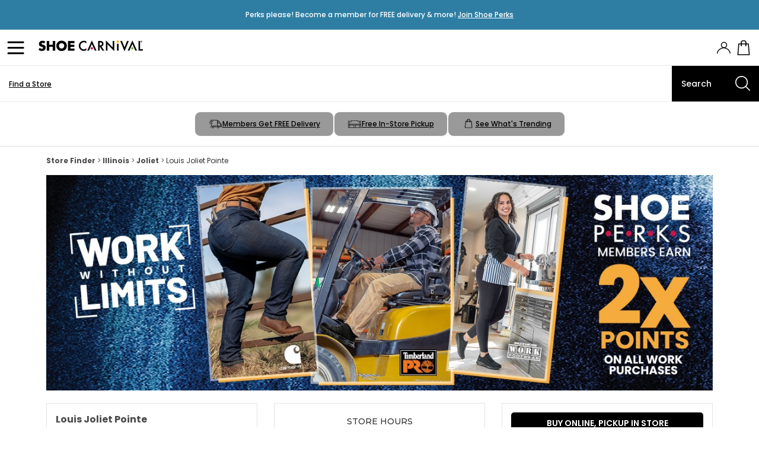

--- FILE ---
content_type: text/html;charset=UTF-8
request_url: https://stores.shoecarnival.com/il/joliet/shoe-store-joliet-il-181.html
body_size: 39051
content:
<!DOCTYPE html>
<html lang="en" class="framework" data-controller="framework" data-action="init">
    <!-- class, data-controller, data-action all from client site -->
    <head>
        <title>Shoe Carnival Louis Joliet Pointe, Joliet, IL 60435</title>

        <!-- Meta Tags -->
        <meta name="description" content="Visit Shoe Carnival Louis Joliet Pointe in Joliet, IL to find the best shoes, sandals, boots, sneakers, and more.">
<meta name="keywords" content="shoe stores in Joliet IL, womens shoes, mens shoes, kids shoes, womens boots, girls shoes, shoe sale">
<meta http-equiv="Content-Type" content="text/html; charset=utf-8">
<meta http-equiv="X-UA-Compatible" content="IE=Edge">
<meta http-equiv="content-language" content="en-us">
<meta name="viewport" content="width=device-width, initial-scale=1">
<meta name="robots" content="noodp, noydir">
<meta name="city" content="Joliet">
<meta name="state" content="IL, Illinois">
<meta name="zip" content="60435">
        <!-- Site Validations  -->
        
        <!-- Link Tags -->
        <link href="https://assets.shoecarnival.com/images/favicon.ico" rel="icon">
<link href="https://assets.shoecarnival.com/css/client/shoecarnival-style.css?v=4949ff5e7f990d6a2d72b39a28dcce63" media="screen" rel="stylesheet" type="text/css">
<link href="//ajax.googleapis.com/ajax/libs/jqueryui/1.11.3/themes/smoothness/jquery-ui.css" media="screen" rel="stylesheet" type="text/css">
<link href="https://fonts.googleapis.com/css?family=Montserrat:300,400,500,700" media="screen" rel="stylesheet" type="text/css">
<link href="https://assets.shoecarnival.com/css/font-awesome.css" media="screen" rel="stylesheet" type="text/css">
<link href="https://assets.shoecarnival.com/css/core.css?v=40de0f47527d109cfcedfb90f90bb6bb" media="screen" rel="stylesheet" type="text/css">
<link href="https://assets.shoecarnival.com/css/client/style.css?v=9e1a72320093b0e0fddcc7d8f1d26eaf" media="screen" rel="stylesheet" type="text/css">
<link href="https://assets.shoecarnival.com/css/custom.css?v=a4432a2bd651cc33f91a3edbcb483cf7" media="screen" rel="stylesheet" type="text/css">        
        <!-- Javascript -->
        <script type="text/javascript">
    //<!--
    
    var protocol = 'https://';
    var pageLevel = 'indy';
    var domainName = 'shoecarnival.com';
    var fullDomainName = 'stores.shoecarnival.com';
    var mapsUrl = 'https://assets.shoecarnival.com/js/jquery.rlsmaps_v2.js';
    var defaultRadius = '50';
    var mapapikey = 'AIzaSyCaYmlUXEJd_QFHDOXC3fdaTMnMQGh4a18';
    var hours = new Object();
    var urlCountryCode = 'en-us';
    var specialtyName = '';
    var indyUrl = '';
    var dictionary = JSON.parse(decodeURIComponent('%7B%22CLOSED_UNTIL_DAY_AT_TIME%22%3A%7B%22en-us%22%3A%22Closed%20until%20%25day%20at%20%25time%22%2C%22es-us%22%3A%22Cerrado%20hasta%20el%20%25day%20%25time.%22%7D%2C%22CLOSED_UNTIL_DAY_AT_MIDNIGHT%22%3A%7B%22en-us%22%3A%22Closed%20until%20%25day%20at%20midnight%22%2C%22es-us%22%3A%22Cerrado%20hasta%20el%20%25day%20medianoche%22%7D%2C%22CLOSED_UNTIL_MIDNIGHT%22%3A%7B%22en-us%22%3A%22Closed%20until%20midnight%22%2C%22es-us%22%3A%22Cerrado%20hasta%20la%20medianoche%22%7D%2C%22CLOSED_UNTIL_TOMORROW_AT_TIME%22%3A%7B%22en-us%22%3A%22Closed%20until%20tomorrow%20at%20%25time%22%2C%22es-us%22%3A%22Cerrado%20hasta%20ma%5Cu00f1ana%20%25time%22%7D%2C%22CLOSING_IN_MINUTES%22%3A%7B%22en-us%22%3A%22Closing%20in%20%25minutes%20minutes%22%2C%22es-us%22%3A%22Se%20cerrar%5Cu00e1%20en%20%25minutes%20minutos%22%7D%2C%22CLOSING_IN_MINUTE%22%3A%7B%22en-us%22%3A%22Closing%20in%20%25minutes%20minute%22%2C%22es-us%22%3A%22Se%20cerrar%5Cu00e1%20en%20%25minutes%20minuto%22%7D%2C%22AM%22%3A%7B%22en-us%22%3A%22AM%22%2C%22es-us%22%3A%22AM%22%7D%2C%22PM%22%3A%7B%22en-us%22%3A%22PM%22%2C%22es-us%22%3A%22PM%22%7D%2C%22CLOSE%22%3A%7B%22en-us%22%3A%22close%22%2C%22es-us%22%3A%22cerrar%22%7D%2C%22CLOSED%22%3A%7B%22en-us%22%3A%22Closed%22%2C%22es-us%22%3A%22Cerrado%22%7D%2C%22THROUGH%22%3A%7B%22en-us%22%3A%22%20through%20%22%2C%22es-us%22%3A%22%20-%20%22%7D%2C%22OPENS_AT_TIME%22%3A%7B%22en-us%22%3A%22Opens%20at%20ERROR%22%2C%22es-us%22%3A%22Abre%20a%20las%20ERROR%22%7D%2C%22CLOSES_AT_TIME%22%3A%7B%22en-us%22%3A%22Closes%20at%20ERROR%22%2C%22es-us%22%3A%22Cierra%20a%20las%20ERROR%22%7D%2C%22ADA_TIME_FORMAT_WITH_MINUTES%22%3A%7B%22en-us%22%3A%22g%20i%20A%22%2C%22es-us%22%3A%22g%20i%20A%22%7D%2C%22ADA_TIME_FORMAT_WITHOUT_MINUTES%22%3A%7B%22en-us%22%3A%22g%20A%22%2C%22es-us%22%3A%22g%20A%22%7D%2C%22NO_HOURS_MESSAGE%22%3A%7B%22en-us%22%3A%22Temporarily%20closed%22%2C%22es-us%22%3A%22Temporalmente%20cerrado%22%7D%2C%22TEMPORARILY_CLOSED%22%3A%7B%22en-us%22%3A%22Temporarily%20Closed%22%2C%22es-us%22%3A%22Temporalmente%20cerrado%22%7D%2C%22DAYS_PHP%22%3A%7B%22en-us%22%3A%5B%22Sunday%22%2C%22Monday%22%2C%22Tuesday%22%2C%22Wednesday%22%2C%22Thursday%22%2C%22Friday%22%2C%22Saturday%22%5D%2C%22es-us%22%3A%5B%22Domingo%22%2C%22Lunes%22%2C%22Martes%22%2C%22Mi%5Cu00e9rcoles%22%2C%22Jueves%22%2C%22Viernes%22%2C%22S%5Cu00e1bado%22%5D%7D%2C%22DAYS%22%3A%7B%22en-us%22%3A%5B%22Sun%22%2C%22Mon%22%2C%22Tue%22%2C%22Wed%22%2C%22Thu%22%2C%22Fri%22%2C%22Sat%22%5D%2C%22es-us%22%3A%5B%22Domingo%22%2C%22Lunes%22%2C%22Martes%22%2C%22Mi%5Cu00e9rcoles%22%2C%22Jueves%22%2C%22Viernes%22%2C%22S%5Cu00e1bado%22%5D%7D%2C%22DAYS_JS%22%3A%7B%22en-us%22%3A%5B%22Sunday%22%2C%22Monday%22%2C%22Tuesday%22%2C%22Wednesday%22%2C%22Thursday%22%2C%22Friday%22%2C%22Saturday%22%5D%2C%22es-us%22%3A%5B%22Domingo%22%2C%22Lunes%22%2C%22Martes%22%2C%22Mi%5Cu00e9rcoles%22%2C%22Jueves%22%2C%22Viernes%22%2C%22S%5Cu00e1bado%22%5D%7D%2C%22OPEN_24_HOURS%22%3A%7B%22en-us%22%3A%22Open%2024%20Hours%22%2C%22es-us%22%3A%22Abierto%2024%20horas%22%7D%2C%22OPEN_TODAY_UNTIL_TIME%22%3A%7B%22en-us%22%3A%22Open%20until%20%25time%22%2C%22es-us%22%3A%22Abierto%20hoy%20hasta%20las%20%25time%22%7D%2C%22OPEN_UNTIL_TOMORROW_AT%22%3A%7B%22en-us%22%3A%22Open%20until%20tomorrow%20at%20%25time%22%2C%22es-us%22%3A%22Abierto%20hoy%20hasta%20las%20%25time%22%7D%2C%22REOPENING_TODAY_AT_TIME%22%3A%7B%22en-us%22%3A%22Opening%20at%20%25time%22%2C%22es-us%22%3A%22Hoy%20reapertura%20a%20las%20%25time%20hrs%22%7D%2C%22TIME_FORMAT%22%3A%7B%22en-us%22%3A%22h%3Aia%22%2C%22es-us%22%3A%22h%3Aia%22%7D%2C%22TIME_FORMAT_JS%22%3A%7B%22en-us%22%3A%22g%3Aia%22%2C%22es-us%22%3A%22g%3Aia%22%7D%2C%22HOUR_FORMAT%22%3A%7B%22en-us%22%3A%2212%22%2C%22es-us%22%3A%2212%22%7D%2C%22TIME_ZONE_ABBREVIATIONS%22%3A%7B%22en-us%22%3A%7B%22-10%22%3A%22HT%22%2C%22-9%22%3A%22AKT%22%2C%22-8%22%3A%22PT%22%2C%22-7%22%3A%22MT%22%2C%22-6%22%3A%22CT%22%2C%22-5%22%3A%22ET%22%2C%22-4%22%3A%22AT%22%7D%2C%22es-us%22%3A%7B%22-10%22%3A%22HT%22%2C%22-9%22%3A%22AKT%22%2C%22-8%22%3A%22PT%22%2C%22-7%22%3A%22MT%22%2C%22-6%22%3A%22CT%22%2C%22-5%22%3A%22ET%22%2C%22-4%22%3A%22AT%22%7D%7D%2C%22STORES_NEAR_ME_IN%22%3A%7B%22en-us%22%3A%22Shoe%20Stores%20near%20me%20in%22%2C%22es-us%22%3A%22Tiendas%20cercanas%20a%20mi%20en%22%7D%2C%22PLACEHOLDER%22%3A%7B%22en-us%22%3A%22Enter%20city%2C%20state%2C%20or%20zip%22%2C%22es-us%22%3A%22Ingresa%20direcci%5Cu00f3n%2C%20ciudad%20o%20c%5Cu00f3digo%20postal%22%7D%2C%22VIEW_ALL_LOCATIONS_IN%22%3A%7B%22en-us%22%3A%22View%20all%20locations%20in%22%2C%22es-us%22%3A%22Ver%20localizaciones%20en%22%7D%2C%22STORE_FINDER%22%3A%7B%22en-us%22%3A%22Store%20Finder%22%2C%22es-us%22%3A%22Localizador%20de%20tienda%22%7D%2C%22DIRECTIONS%22%3A%7B%22en-us%22%3A%22Get%20Directions%22%2C%22es-us%22%3A%22Direcciones%22%7D%2C%22MAKE_MY_STORE%22%3A%7B%22en-us%22%3A%22Make%20My%20Store%22%2C%22es-us%22%3A%22Elegir%20como%20mi%20tienda%22%7D%2C%22MY_STORE%22%3A%7B%22en-us%22%3A%22My%20Store%22%2C%22es-us%22%3A%22Mi%20tienda%22%7D%2C%22STORE_DETAILS%22%3A%7B%22en-us%22%3A%22Store%20Details%22%2C%22es-us%22%3A%22Detalles%22%7D%2C%22VIEW_OUR_COUPONS%22%3A%7B%22en-us%22%3A%22VIEW%20OUR%20COUPONS%22%2C%22es-us%22%3A%22Ver%20nuestros%20cupones%22%7D%2C%22SEARCH_OTHER_STORES%22%3A%7B%22en-us%22%3A%22More%20Shoe%20Stores%20Near%20You%22%2C%22es-us%22%3A%22Ver%20otras%20tiendas%22%7D%2C%22SHOP_OUR_CIRCULAR%22%3A%7B%22en-us%22%3A%22Shop%20Our%20Circular%22%2C%22es-us%22%3A%22Ver%20zapatos%20de%20nuestro%20circular%22%7D%2C%22BUY_ONLINE_PICKUP_IN_STORE%22%3A%7B%22en-us%22%3A%22BUY%20ONLINE%2C%20PICKUP%20IN%20STORE%22%2C%22es-us%22%3A%22%22%7D%2C%22TELL_US_ABOUT_YOUR_EXPERIENCE%22%3A%7B%22en-us%22%3A%22Tell%20Us%20About%20Your%20Experience%22%2C%22es-us%22%3A%22Cu%5Cu00e9ntanos%20acerca%20de%20tu%20experiencia%22%7D%2C%22TELL_US_ABOUT_YOUR_EXPERIENCE_AT_SHOE_CARNIVAL%22%3A%7B%22en-us%22%3A%22Tell%20Us%20About%20Your%20Experience%20%3Cspan%20class%3D%27is-desktop-only%27%3EAt%20Shoe%20Carnival%21%3C%5C%2Fspan%3E%22%2C%22es-us%22%3A%22Cu%5Cu00e9ntanos%20acerca%20de%20tu%20experiencia%22%7D%2C%22WE_ARE_ON_THESE_SITES%22%3A%7B%22en-us%22%3A%22We%27re%20on%20these%20review%20sites%3A%22%2C%22es-us%22%3A%22Estamos%20en%20estas%20p%5Cu00e1ginas%22%7D%2C%22THANK_YOU_FOR_YOUR_FEEDBACK%22%3A%7B%22en-us%22%3A%22Thank%20you%20for%20your%20feedback.%22%2C%22es-us%22%3A%22Gracias%20por%20su%20retroalimentaci%5Cu00f3n.%22%7D%2C%22MORE_STORES_NEAR%22%3A%7B%22en-us%22%3A%22MORE%20SHOE%20STORES%20NEAR%22%2C%22es-us%22%3A%22Mas%20tiendas%20cercas%20en%22%7D%2C%22STORE_FEATURES%22%3A%7B%22en-us%22%3A%22STORE%20FEATURES%22%2C%22es-us%22%3A%22Contamos%20con%22%7D%2C%22DEPARTMENT_KIDS%22%3A%7B%22en-us%22%3A%22Kids%27%20Shoes%22%2C%22es-us%22%3A%22Ni%5Cu00f1os%22%7D%2C%22DEPARTMENT_MENS%22%3A%7B%22en-us%22%3A%22Men%27s%20Shoes%22%2C%22es-us%22%3A%22Caballeros%22%7D%2C%22DEPARTMENT_WOMENS%22%3A%7B%22en-us%22%3A%22Women%27s%20Shoes%22%2C%22es-us%22%3A%22Mujeres%22%7D%2C%22STORE_HOURS%22%3A%7B%22en-us%22%3A%22STORE%20HOURS%22%2C%22es-us%22%3A%22Horarios%22%7D%2C%22DEPARTMENTS%22%3A%7B%22en-us%22%3A%22Store%20Departments%22%2C%22es-us%22%3A%22Departamentos%22%7D%7D'));

    //-->
</script>
<script type="text/javascript" src="https://code.jquery.com/jquery-3.1.1.min.js"></script>
<script type="text/javascript" src="https://code.jquery.com/ui/1.12.1/jquery-ui.min.js"></script>
<script type="text/javascript" src="https://maps.googleapis.com/maps/api/js?key=AIzaSyCaYmlUXEJd_QFHDOXC3fdaTMnMQGh4a18&amp;libraries=places"></script>
<script type="text/javascript" src="https://assets.shoecarnival.com/js/filters.js?v=124dd92b07ccc99859b6c2255604b963"></script>
<script type="text/javascript" src="https://assets.shoecarnival.com/js/rls.site.js?v=ee7794f47127e91f2d9d5787a005794c"></script>
<script type="text/javascript" src="https://assets.shoecarnival.com/js/helpers.js?v=d98421ac28a0a7f2418214db8a4589f2"></script>
<script type="text/javascript" src="https://assets.shoecarnival.com/js/analytics.js?v=7f67f29c7863b651642bf8ef6912f199"></script>
<script type="text/javascript" src="https://assets.shoecarnival.com/js/date.js?v=447dd8616828b2e998ac1a5e6219765a"></script>
<script type="text/javascript" src="https://assets.shoecarnival.com/js/hours.js?v=9144fdcd0696fdc93370a83baaea8417"></script>
<script type="text/javascript" src="https://assets.shoecarnival.com/js/controller.js?v=fe69a3fa8b65e0d439ba4f2b39b49621"></script>
<script type="text/javascript" src="https://assets.shoecarnival.com/js/mapSettings.js?v=d6b88eefa9ceca955c0dad54375c147b"></script>
<script type="text/javascript" src="https://assets.shoecarnival.com/js/functions.js?v=85afb7ef107446a1494e4525088b26ee"></script>
        <!-- Facebook Open Graph Tags -->
        
        <!-- Canonical -->
        <link rel="canonical" href="https://stores.shoecarnival.com/il/joliet/shoe-store-joliet-il-181.html">

        <!-- Google Analytics -->
<script>
(function(i,s,o,g,r,a,m){i['GoogleAnalyticsObject']=r;i[r]=i[r]||function()
{ (i[r].q=i[r].q||[]).push(arguments)}

,i[r].l=1*new Date();a=s.createElement(o),
m=s.getElementsByTagName(o)[0];a.async=1;a.src=g;m.parentNode.insertBefore(a,m)
})(window,document,'script','https://www.google-analytics.com/analytics.js','ga');
ga('create', 'UA-32920737-1', 'auto');
ga('send', 'pageview');
</script>
<!-- End Google Analytics -->

<!-- Google tag (gtag.js) -->
<script async src="https://www.googletagmanager.com/gtag/js?id=G-TWPZ5XXYWT"></script>
<script>
  window.dataLayer = window.dataLayer || [];
  function gtag(){dataLayer.push(arguments);}
  gtag('js', new Date());

  gtag('config', 'G-TWPZ5XXYWT');
</script>
        <!-- 
Start of global snippet: Please do not remove
Place this snippet between the <head> and </head> tags on every page of your site.
-->
<!-- Global site tag (gtag.js) - DoubleClick -->
<script async src="https://www.googletagmanager.com/gtag/js?id=DC-8338940"></script>
<script>
  window.dataLayer = window.dataLayer || [];
  function gtag(){dataLayer.push(arguments);}
  gtag('js', new Date());

  gtag('config', 'DC-8338940');
</script>
<!-- End of global snippet: Please do not remove -->

<!-- Added Thrive Today PS-24741 -->
<script src="//integrate.thrive.today"></script>
                            <!-- WEB-1100 -->
            <!-- Google tag (gtag.js) -->
            <script async src="https://www.googletagmanager.com/gtag/js?id=DC-9132531"></script>
            <script>
              window.dataLayer = window.dataLayer || [];
              function gtag(){dataLayer.push(arguments);}
              gtag('js', new Date());
              gtag('config', 'DC-9132531');
            </script>
            <!-- End of global snippet: Please do not remove -->
            <script>
              gtag('event', 'conversion', {
                'allow_custom_scripts': true,
                'u1': '/il/joliet/shoe-store-joliet-il-181.html',
                'u2': 'https://stores.shoecarnival.com/il/joliet/shoe-store-joliet-il-181.html',
                'u3': 'desktop',
                'u4': '',
                'send_to': 'DC-9132531/boomu0/finds0+standard'
              });
            </script>
            <noscript>
            <img src="https://ad.doubleclick.net/ddm/activity/src=9132531;type=boomu0;cat=finds0;u1=[Page Path];u2=[Page URL];u3=[device (site experience)];u4=[Closest store];u5=[Signed In/user status];u6=[Club Member];dc_lat=;dc_rdid=;tag_for_child_directed_treatment=;tfua=;npa=;gdpr=${GDPR};gdpr_consent=${GDPR_CONSENT_755};ord=1?" width="1" height="1" alt=""/>
            </noscript>
            <!-- End of event snippet: Please do not remove -->
            </head>

    <body class="indy   shoe-carnival">
        <!--
Event snippet for Find a Store Page on https://stores.shoecarnival.com/: Please do not remove.
Place this snippet on pages with events you’re tracking. 
Creation date: 03/12/2018
-->
<script>
  gtag('event', 'conversion', {
    'allow_custom_scripts': true,
    'send_to': 'DC-8338940/findstor/findstor+standard'
  });
</script>
<noscript>
<img src="https://ad.doubleclick.net/ddm/activity/src=8338940;type=findstor;cat=findstor;dc_lat=;dc_rdid=;tag_for_child_directed_treatment=;ord=1?" width="1" height="1" alt=""/>
</noscript>
<!-- End of event snippet: Please do not remove -->        
<script type="application/ld+json">
[
    {
        "@context": "http://schema.org",
        "@type": "ShoeStore",
        "image": "http://2.resources.www.shoecarnival.com.edgesuite.net/L/C/-xqtW5LCE.webp",
        "name": "Shoe Carnival | Louis Joliet Pointe, Joliet, IL",
        "url": "https://stores.shoecarnival.com/il/joliet/shoe-store-joliet-il-181.html",
        "hasMap": "https://www.google.com/maps/place/2706+Plainfield+Rd%2C+Joliet%2C+IL+60435",
        "geo": {
            "@type": "GeoCoordinates",
            "latitude": "41.575856",
            "longitude": "-88.156669"
        },
        "logo": "http://2.resources.www.shoecarnival.com.edgesuite.net/L/C/-xqtW5LCE.webp",
        "openingHours": "Su 11:00 - 19:00 Mo 10:00 - 21:00 Tu 10:00 - 21:00 We 10:00 - 21:00 Th 10:00 - 21:00 Fr 10:00 - 21:00 Sa 10:00 - 21:00 ",
        "address": {
            "@type": "PostalAddress",
            "telephone": "(815) 436-6490",
            "streetAddress": "2706 Plainfield Rd ",
            "addressLocality": "Joliet",
            "addressRegion": "IL",
            "postalCode": "60435"
        },
        "mainEntityOfPage": {
            "@type": "WebPage",
            "headline": "Shoe Carnival | Louis Joliet Pointe, Joliet, IL",
            "specialty": "ShoeStore",
            "url": "https://stores.shoecarnival.com/il/joliet/shoe-store-joliet-il-181.html",

            "breadcrumb": {
                "@type": "BreadcrumbList",
                "itemListElement":
                [
                    {
                        "@type": "ListItem",
                        "position": 1,
                        "item":
                        {
                            "@id": "//stores.shoecarnival.com",
                            "name": "Shoe Carnival"
                        }
                    },
                    {
                        "@type": "ListItem",
                        "position": 2,
                        "item":
                        {
                            "@id": "https://stores.shoecarnival.com/il/",
                            "name": "Illinois"
                        }
                    },
                    {
                        "@type": "ListItem",
                        "position": 3,
                        "item":
                        {
                            "@id": "https://stores.shoecarnival.com/il/joliet/",
                            "name": "Joliet"
                        }
                    },
                    {
                        "@type": "ListItem",
                        "position": 4,
                        "item":
                        {
                            "@id": "https://stores.shoecarnival.com/il/joliet/shoe-store-joliet-il-181.html",
                            "name": "Louis Joliet Pointe"
                        }
                    }
                ]
            },

            
                            "offers": [{"@type":"Offer","name":null,"url":null,"image":null}],            
            "mainContentOfPage": {
                "name": "Shoe Carnival | Louis Joliet Pointe, Joliet, IL",
                "text": "Welcome to Shoe Carnival, conveniently located at 2706 Plainfield Rd, Joliet, IL 60435. Nestled in the vibrant city of Joliet, our store proudly serves nearby neighborhoods such as Shorewood, Crest Hill, and Rockdale. Our customers frequently praise our wide selection of men's, women's, and kids' shoes, ensuring that everyone in the family can find the perfect fit. Whether you're looking for popular styles like sneakers, boots, or sandals, our store has you covered.\n\nOur reviews highlight the exceptional service quality provided by our helpful employees, who are always ready to assist you in finding exactly what you need. Customers appreciate our competitive prices and the extensive variety of footwear options available. From work essentials like steel toe boots to casual and athletic styles, Shoe Carnival in Joliet is your one-stop shop for all your footwear needs."            }
        },
        "additionalType": ["https://en.wikipedia.org/wiki/Shoe_Carnival","https://en.wikipedia.org/wiki/Shoe","https://en.wikipedia.org/wiki/Footwear","https://en.wikipedia.org/wiki/Dress_shoe","https://en.wikipedia.org/wiki/Sneakers","https://en.wikipedia.org/wiki/High-heeled_footwear","https://en.wikipedia.org/wiki/Stiletto_heel","https://en.wikipedia.org/wiki/Crocs"],
        "sameAs": ["https://www.facebook.com/shoestation/","https://twitter.com/ShoeStation","https://www.instagram.com/shoestation/"]    }
]
</script>

        <div id="wrapper" class="page-wrapper pt_content">
            <a href="#main" class="skip-to"><span>Skip to content</span></a>
            <!-- Main Header, Header Navigation -->
            <!-- Locator Static Header --><header>
    <div class="header__dynamic css-k3w0he" data-app-header="true">
        <section class="global-promo-banner css-t9hgva">
            <div class="swiper swiper-initialized swiper-horizontal">
                <div class="swiper-wrapper">
                    <div class="swiper-slide global-promo-banner__slider swiper-slide-active swiper-slide-next"
                        data-swiper-slide-index="0">
                        <p class="chakra-text css-0">Perks please! Become a member for FREE delivery & more! <a class="chakra-link css-1hcu6h4" href="https://www.shoecarnival.com/registration">Join Shoe Perks</a></p>
                    </div>
                </div>
                <div class="swiper-button-prev swiper-button-lock"></div>
                <div class="swiper-button-next swiper-button-lock"></div>
            </div>
        </section>

    <div class="header__primary-bar css-1q58oxv">

        <button type="button" class="chakra-button css-f5dcnx" aria-label="Menu" data-aria-hidden="true"
            aria-hidden="true">
            <img class="close-mobile-menu" src="https://assets.shoecarnival.com/images/mobile-close-icon.svg" id="close"/>
            <img class="hamburger-menu active" src="https://assets.shoecarnival.com/images/hamburger-menu-icon.svg"
                focusable="false" class="chakra-icon css-8coiwc" aria-hidden="true"/>
        </button>
      
        <div class="header__logo css-zfzl5t">
            <div class="logo css-1sfgk9d"><a class="chakra-link logo__link css-15ya7u8" aria-label="Logo"
                    title="Shoe Carnival Home" href="https://www.shoecarnival.com">
                    <picture class="css-0">
                        <source media="(min-width: 85.4375em)"
                            srcset="https://cdn.media.amplience.net/i/scvl/SCVL_LOGO_LINEAR_583x60?fmt=auto&amp;w=352&amp;h=36&amp;$common-template$&amp;poi=%7B%24this.metadata.pointOfInterest.x%7D%2C%7B%24this.metadata.pointOfInterest.y%7D%2C%7B%24this.metadata.pointOfInterest.w%7D%2C%7B%24this.metadata.pointOfInterest.h%7D"
                            class="css-0">
                        <source media="(max-width: 85.4375em)"
                            srcset="https://cdn.media.amplience.net/i/scvl/SCVL_LOGO_LINEAR_583x60?fmt=auto&amp;w=352&amp;h=36&amp;$common-template$&amp;poi=%7B%24this.metadata.pointOfInterest.x%7D%2C%7B%24this.metadata.pointOfInterest.y%7D%2C%7B%24this.metadata.pointOfInterest.w%7D%2C%7B%24this.metadata.pointOfInterest.h%7D"
                            class="css-0"><img width="176" height="18" alt="Shoe Carnival" class="logo__img css-e4wnn9"
                            loading="eager">
                    </picture>
                </a></div>
        </div>
        <div class="header__no-search-container css-uxecsz">

            <div class="header__nav css-17rqx3h">
            
                <div class="css-s0syj7">
                
                    <div class="css-uuucy2">
                        <nav id="list-menu" aria-label="main" aria-live="polite" aria-busy="true"
                            aria-atomic="true">
                        
                            <div class="css-1f2kiqt">
                            
                                <div class="chakra-stack css-1kcwe4o">
                                    <div class="css-0">
                                        <div class="css-0">
                                        
                                            <div class="css-70qvj9">
                                            
                                                <a class="chakra-link menu-link css-5acx71"
                                                    name="Womens" href="https://www.shoecarnival.com/womens"><span role="button"
                                                        id="popover-trigger-:R4sdaj9qipar9bpH1:"
                                                        aria-haspopup="dialog" aria-expanded="false"
                                                        aria-controls="popover-content-:R4sdaj9qipar9bpH1:">Womens</span></a>
                                            </div>
                                        
                                            <div class="css-zerkhx"></div>
                                        
                                            <div style="visibility:hidden;position:absolute;min-width:max-content;inset:0 auto auto 0"
                                                class="chakra-popover__popper css-17oeu7c">
                                            
                                                <section data-testid="popover-menu"
                                                    id="popover-content-:R4sdaj9qipar9bpH1:"
                                                    tabindex="-1" role="dialog"
                                                    class="chakra-popover__content css-17eiai5"
                                                    style="transform-origin:var(--popper-transform-origin);opacity:0;visibility:hidden;transform:scale(0.95) translateZ(0)">
                                                </section>
                                            </div>
                                        </div>
                                    </div>
                                    <div class="css-0">
                                        <div class="css-0">
                                            <div class="css-70qvj9"><a
                                                    class="chakra-link menu-link css-5acx71" name="Mens"
                                                    href="https://www.shoecarnival.com/mens"><span role="button"
                                                        id="popover-trigger-:R4slaj9qipar9bpH1:"
                                                        aria-haspopup="dialog" aria-expanded="false"
                                                        aria-controls="popover-content-:R4slaj9qipar9bpH1:">Mens</span></a>
                                            </div>
                                            <div class="css-zerkhx"></div>
                                            <div style="visibility:hidden;position:absolute;min-width:max-content;inset:0 auto auto 0"
                                                class="chakra-popover__popper css-17oeu7c">
                                                <section data-testid="popover-menu"
                                                    id="popover-content-:R4slaj9qipar9bpH1:"
                                                    tabindex="-1" role="dialog"
                                                    class="chakra-popover__content css-17eiai5"
                                                    style="transform-origin:var(--popper-transform-origin);opacity:0;visibility:hidden;transform:scale(0.95) translateZ(0)">
                                                </section>
                                            </div>
                                        </div>
                                    </div>
                                    <div class="css-0">
                                        <div class="css-0">
                                            <div class="css-70qvj9"><a
                                                    class="chakra-link menu-link css-5acx71" name="Kids"
                                                    href="https://www.shoecarnival.com/kids"><span role="button"
                                                        id="popover-trigger-:R4staj9qipar9bpH1:"
                                                        aria-haspopup="dialog" aria-expanded="false"
                                                        aria-controls="popover-content-:R4staj9qipar9bpH1:">Kids</span></a>
                                            </div>
                                            <div class="css-zerkhx"></div>
                                            <div style="visibility:hidden;position:absolute;min-width:max-content;inset:0 auto auto 0"
                                                class="chakra-popover__popper css-17oeu7c">
                                                <section data-testid="popover-menu"
                                                    id="popover-content-:R4staj9qipar9bpH1:"
                                                    tabindex="-1" role="dialog"
                                                    class="chakra-popover__content css-17eiai5"
                                                    style="transform-origin:var(--popper-transform-origin);opacity:0;visibility:hidden;transform:scale(0.95) translateZ(0)">
                                                </section>
                                            </div>
                                        </div>
                                    </div>
                                    <div class="css-0">
                                        <div class="css-0">
                                            <div class="css-70qvj9"><a
                                                    class="chakra-link menu-link css-5acx71"
                                                    name="Accessories" href="https://www.shoecarnival.com/accessories"><span
                                                        role="button"
                                                        id="popover-trigger-:R4t5aj9qipar9bpH1:"
                                                        aria-haspopup="dialog" aria-expanded="false"
                                                        aria-controls="popover-content-:R4t5aj9qipar9bpH1:">Accessories</span></a>
                                            </div>
                                            <div class="css-zerkhx"></div>
                                            <div style="visibility:hidden;position:absolute;min-width:max-content;inset:0 auto auto 0"
                                                class="chakra-popover__popper css-17oeu7c">
                                                <section data-testid="popover-menu"
                                                    id="popover-content-:R4t5aj9qipar9bpH1:"
                                                    tabindex="-1" role="dialog"
                                                    class="chakra-popover__content css-17eiai5"
                                                    style="transform-origin:var(--popper-transform-origin);opacity:0;visibility:hidden;transform:scale(0.95) translateZ(0)">
                                                </section>
                                            </div>
                                        </div>
                                    </div>
                                    <div class="css-0">
                                        <div class="css-0">
                                            <div class="css-70qvj9"><a
                                                    class="chakra-link menu-link css-5acx71"
                                                    name="Brands" href="https://www.shoecarnival.com/brand"><span role="button"
                                                        id="popover-trigger-:R4tdaj9qipar9bpH1:"
                                                        aria-haspopup="dialog" aria-expanded="false"
                                                        aria-controls="popover-content-:R4tdaj9qipar9bpH1:">Brands</span></a>
                                            </div>
                                            <div class="css-zerkhx"></div>
                                            <div style="visibility:hidden;position:absolute;min-width:max-content;inset:0 auto auto 0"
                                                class="chakra-popover__popper css-17oeu7c">
                                                <section data-testid="popover-menu"
                                                    id="popover-content-:R4tdaj9qipar9bpH1:"
                                                    tabindex="-1" role="dialog"
                                                    class="chakra-popover__content css-17eiai5"
                                                    style="transform-origin:var(--popper-transform-origin);opacity:0;visibility:hidden;transform:scale(0.95) translateZ(0)">
                                                </section>
                                            </div>
                                        </div>
                                    </div>
                                    <div class="css-0">
                                        <div class="css-0">
                                            <div class="css-70qvj9"><a
                                                    class="chakra-link menu-link css-5acx71"
                                                    name="Deals"
                                                    href="https://www.shoecarnival.com/content/coupons-promotions"><span>Deals</span></a>
                                            </div>
                                            <div class="css-zerkhx"></div>
                                        </div>
                                    </div>
                                    <div class="css-0">
                                        <div class="css-0">
                                            <div class="css-70qvj9"><a
                                                    class="chakra-link menu-link css-5acx71"
                                                    style="color: rgb(211, 18, 69);"
                                                    name="Shoe Perks"
                                                    href="https://www.shoecarnival.com/content/shoeperksrewards"><span>Shoe Perks</span></a></div>
                                            <div class="css-zerkhx"></div>
                                        </div>
                                    </div>
                                </div>
                            </div>
                        </nav>
                    </div>
                </div>
            
                <div class="header__controls css-p1fptv">
                
                    <div class="css-kjafn5">
                        <p class="chakra-text css-gptajg"><a href="https://www.shoecarnival.com/login">Sign In</a></p>
                        <a href="https://www.shoecarnival.com/login">
                            <img focusable="false"
                                class="chakra-icon css-1hhzygy" tabindex="0" aria-label="My account" role="presentation" alt="account icon"
                                src= "https://assets.shoecarnival.com/images/account-icon.svg" 
                            />
                        </a>
                    </div>
                
                    
                    <button type="button" class="chakra-button css-e3994c" aria-label="My cart">
                        <a href="https://www.shoecarnival.com/cart">
                            <img focusable="false" role="presentation"
                                class="chakra-icon css-18cf6yy" 
                                src= "https://assets.shoecarnival.com/images/bag-icon.svg"
                            />
                        </a>
                    </button>
                </div>
            </div>
        </div>
        <div class="header__desktop-search css-1swvgjs">
            <a class="css-0" href="https://www.shoecarnival.com/search">
                <form role="search" id="popover-trigger-:r1v:" aria-haspopup="dialog" aria-expanded="false"
                    aria-controls="popover-content-:r1v:" class="css-0">
                    <div class="chakra-stack css-12qf5kh">
                        <div class="chakra-input__group css-168u5ig" data-group="true"><input aria-label="Search"
                                autocomplete="off" enterkeyhint="search" type="search" placeholder="Search"
                                id="search-input" class="chakra-input css-eecbk0">
                            <div class="chakra-input__right-element css-1yoew7q">
                                <img focusable="false" role="presentation"
                                    class="chakra-icon css-ixc0ae" 
                                    src="https://assets.shoecarnival.com/images/search-icon.svg"
                                />
                            </div>
                        </div>
                    </div>
                </form>
                <div class="chakra-popover__popper css-17oeu7c"
                    style="visibility: hidden; position: fixed; min-width: max-content; inset: 0px auto auto 0px;">
                    <section id="popover-content-:r1v:" tabindex="-1" role="dialog"
                        class="chakra-popover__content css-1seqzvp"
                        style="transform-origin: var(--popper-transform-origin); opacity: 0; visibility: hidden; transform: scale(0.95) translateZ(0px);">
                    </section>
                </div>
            </a>
        </div>
    </div>
    <div class="header__mobile-sub-bar css-o3lah8">
        <div class="header__no-search-container css-1hj9jas">
            <a class="js-make-my-store-header" href="https://stores.shoecarnival.com">
                <div class="my-store css-1csqe0i">
                    <div class="css-1npwt4h">
                        <button type="button" class="css-75m4f4">
                            <span class="css-10dz6f6">Find a Store</span>
                        </button>
                                                                            <p class="chakra-text css-jju7km hours-message open-status hoursOpening status-primary-189"></p>
                                            </div>
                </div>
            </a>
        </div>
        <div class="header__desktop-search css-1swvgjs mobile-search-block">
            <a class="css-0" href="https://www.shoecarnival.com/search">
                <form role="search" id="popover-trigger-:r1v:" aria-haspopup="dialog" aria-expanded="false"
                    aria-controls="popover-content-:r1v:" class="css-0">
                    <div class="chakra-stack css-12qf5kh">
                        <div class="chakra-input__group css-168u5ig" data-group="true"><input aria-label="Search"
                                autocomplete="off" enterkeyhint="search" type="search" placeholder="Search"
                                id="search-input" class="chakra-input css-eecbk0">
                            <div class="chakra-input__right-element css-1yoew7q">
                                <img focusable="false" role="presentation"
                                    class="chakra-icon css-ixc0ae" 
                                    src="https://assets.shoecarnival.com/images/search-icon.svg"
                                />
                            </div>
                        </div>
                    </div>
                </form>
                <div class="chakra-popover__popper css-17oeu7c"
                    style="visibility: hidden; position: fixed; min-width: max-content; inset: 0px auto auto 0px;">
                    <section id="popover-content-:r1v:" tabindex="-1" role="dialog"
                        class="chakra-popover__content css-1seqzvp"
                        style="transform-origin: var(--popper-transform-origin); opacity: 0; visibility: hidden; transform: scale(0.95) translateZ(0px);">
                    </section>
                </div>
            </a>
        </div>
    </div>
   
    <div class="header-static header__wrap-bar css-4e91rv">
        <div class="header__desktop-sub-bar css-1trhnfn">
            <div class="header__my-store css-b7y41h">
                <a class="js-make-my-store-header" href="https://stores.shoecarnival.com">
                    <div class="my-store css-1csqe0i"><img src="https://assets.shoecarnival.com/images/my-store-icon.png" viewBox="0 0 24 24" role="presentation" focusable="false" class="chakra-icon css-o8podr"/>
                        <div class="css-1npwt4h">
                            <button type="button" class="css-75m4f4">
                                <span class="css-10dz6f6">Find a Store</span>
                            </button>
                                                                                        <p class="chakra-text css-jju7km hours-message open-status hoursOpening status-primary-189"></p>
                                                    </div>
                    </div>
                </a>
            </div>
            <div class="css-vg47ch">
                <div class="chakra-stack css-1kyxgot" data-element="HStack" data-component="PromotionPills" data-source-file="index.tsx">
                    <a class="chakra-button css-yvizq7" data-element="Button" data-component="PromotionPill" data-source-file="index.tsx" href="/registration"><span class="chakra-button__icon css-1wh2kri"><img src="https://scvl.a.bigcontent.io/v1/static/fast-delivery" alt="Join Shoe Perks Rewards" aria-hidden="true" focusable="false" class="css-4n3cc1"></span>
                    <p class="chakra-text css-0" data-element="Text" data-source-file="index.tsx">Members Get FREE Delivery</p>
                    </a>
                    <a class="chakra-button css-yvizq7" data-element="Button" data-component="PromotionPill" data-source-file="index.tsx" href="/faqs/in-store-pickup"><span class="chakra-button__icon css-1wh2kri"><img src="https://scvl.a.bigcontent.io/v1/static/pwa-icon-storefront" alt="Buy online pickup in store" aria-hidden="true" focusable="false" class="css-4n3cc1"></span>
                        <p class="chakra-text css-0" data-element="Text" data-source-file="index.tsx">Free In-Store Pickup</p>
                    </a>
                    <a class="chakra-button css-yvizq7" data-element="Button" data-component="PromotionPill" data-source-file="index.tsx" href="/content/trending-wall"><span class="chakra-button__icon css-1wh2kri"><img src="https://scvl.a.bigcontent.io/v1/static/pwa-icon-bag" alt="Shop trending styles" aria-hidden="true" focusable="false" class="css-4n3cc1"></span>
                    <p class="chakra-text css-0" data-element="Text" data-source-file="index.tsx">See What's Trending</p>
                    </a>
                </div>
            </div>
            <div class="header__utility-section css-zfzl5t">
                <div class="css-70qvj9"><a class="chakra-link chakra-text css-17ilehd" href="https://www.shoecarnival.com/orderstatus">Order Status</a>
                    <hr aria-orientation="vertical" class="chakra-divider css-9wxq2f"><a class="chakra-link chakra-text css-17ilehd" href="https://www.shoecarnival.com/faqs#begin-chat">Chat with Us</a>
                    <hr aria-orientation="vertical" class="chakra-divider css-9wxq2f"><a
                        class="chakra-link chakra-text css-17ilehd" href="https://www.shoecarnival.com/gift_card/610001.html">Gift Cards</a>
                </div>
            </div>
        </div>
        <div class="header__store-locator css-1y1a0od" aria-hidden="false">
            <div class="css-vbs78p">
                <div class="css-10yw1lm">
                    <div class="css-v80rmv">
                        <div class="css-1y6ed00">
                            <h6 class="chakra-heading css-5wdz7e">Find a Store</h6>
                            <div class="css-13er50k">
                                <div id="place-container" class="css-0"></div>
                                <div class="css-pfw3qq">
                                    <div role="group" class="chakra-form-control css-4dfkik">
                                        <div class="chakra-input__group css-rurxfv" data-group="true"
                                            id="google-autocomplete-container"><input placeholder=" " id="field-:rh:"
                                                required="" aria-required="true"
                                                class="chakra-input css-kl67ic pac-target-input"
                                                aria-describedby="field-:rh:-helptext" autocomplete="off"><label
                                                id="field-:rh:-label" for="field-:rh:"
                                                class="chakra-form__label css-19ibvx2">Search by Zip, City, or State<span
                                                    role="presentation" aria-hidden="true"
                                                    class="chakra-form__required-indicator css-1tfjd1n">*</span></label>
                                            <div class="pac-container pac-logo hdpi"
                                                style="display: none; width: 292px; position: absolute; left: 353px; top: 251px;">
                                            </div>
                                        </div>
                                        <div id="field-:rh:-helptext" class="chakra-form__helper-text css-h36l9w"><button
                                                type="button" class="chakra-button css-zl8e1n" tabindex="0">Use my current
                                                location</button></div>
                                    </div><button type="button" class="chakra-button css-3zrt76">Search</button>
                                </div>
                                <div class="css-84gii4">
                                    <div class="css-0">
                                        <div id="popover-trigger-:R5jl6jakparbbpH1:" aria-haspopup="dialog"
                                            aria-expanded="false" aria-controls="popover-content-:R5jl6jakparbbpH1:"
                                            class="css-0">
                                            <div role="group" class="chakra-form-control css-ywrj2x">
                                                <div class="chakra-input__group css-1y0e7gb" data-group="true"><input
                                                        placeholder=" " id="field-:Rjdjl6jakparbbp:" readonly=""
                                                        aria-readonly="true" class="chakra-input css-1uau0rc" value="50">
                                                    <div class="chakra-input__right-element css-7g5mbk"><svg
                                                            viewBox="0 0 24 24" focusable="false"
                                                            class="chakra-icon css-sv9n6m"
                                                            style="transition-duration:var(--chakra-transition-duration-normal)">
                                                            <use role="presentation" xlink:href="#carrot-down"></use>
                                                        </svg></div><label data-readonly=""
                                                        id="field-:Rjdjl6jakparbbp:-label" for="field-:Rjdjl6jakparbbp:"
                                                        class="chakra-form__label css-19ibvx2">Radius</label>
                                                </div>
                                            </div>
                                        </div>
                                        <div style="visibility:hidden;position:absolute;inset:0 auto auto 0"
                                            class="chakra-popover__popper css-blqu92">
                                            <section id="popover-content-:R5jl6jakparbbpH1:" tabindex="-1" role="dialog"
                                                class="chakra-popover__content css-1602hed"
                                                style="transform-origin:var(--popper-transform-origin);opacity:0;visibility:hidden;transform:scale(0.95) translateZ(0)">
                                            </section>
                                        </div>
                                    </div>
                                    <div class="css-0">
                                        <div id="popover-trigger-:R6jl6jakparbbpH1:" aria-haspopup="dialog"
                                            aria-expanded="false" aria-controls="popover-content-:R6jl6jakparbbpH1:"
                                            class="css-0">
                                            <div role="group" class="chakra-form-control css-ywrj2x">
                                                <div class="chakra-input__group css-1y0e7gb" data-group="true"><input
                                                        placeholder=" " id="field-:Rjejl6jakparbbp:" readonly=""
                                                        aria-readonly="true" class="chakra-input css-1uau0rc" value="">
                                                    <div class="chakra-input__right-element css-7g5mbk"><svg
                                                            viewBox="0 0 24 24" focusable="false"
                                                            class="chakra-icon css-sv9n6m"
                                                            style="transition-duration:var(--chakra-transition-duration-normal)">
                                                            <use role="presentation" xlink:href="#carrot-down"></use>
                                                        </svg></div><label data-readonly=""
                                                        id="field-:Rjejl6jakparbbp:-label" for="field-:Rjejl6jakparbbp:"
                                                        class="chakra-form__label css-19ibvx2">Filters</label>
                                                </div>
                                            </div>
                                        </div>
                                        <div style="visibility:hidden;position:absolute;inset:0 auto auto 0"
                                            class="chakra-popover__popper css-blqu92">
                                            <section id="popover-content-:R6jl6jakparbbpH1:" tabindex="-1" role="dialog"
                                                class="chakra-popover__content css-1602hed"
                                                style="transform-origin:var(--popper-transform-origin);opacity:0;visibility:hidden;transform:scale(0.95) translateZ(0)">
                                            </section>
                                        </div>
                                    </div>
                                </div>
                                <div class="css-1xosblt"></div>
                            </div>
                        </div>
                        <div class="css-1pc9gkc">
                            <div class="css-uuucy2">
                                <div class="css-1tkg8nm">
                                    <div
                                        style="width: 100%; height: 550px; border-radius: 10px; position: relative; overflow: hidden;">
                                        <div
                                            style="height: 100%; width: 100%; position: absolute; top: 0px; left: 0px; background-color: rgb(229, 227, 223);">
                                            <div class="gm-style"
                                                style="position: absolute; z-index: 0; left: 0px; top: 0px; height: 100%; width: 100%; padding: 0px; border-width: 0px; margin: 0px;">
                                                <div><button draggable="false" aria-label="Keyboard shortcuts"
                                                        title="Keyboard shortcuts" type="button"
                                                        style="background: none transparent; display: block; border: none; margin: 0px; padding: 0px; text-transform: none; appearance: none; position: absolute; cursor: pointer; user-select: none; z-index: 1000002; outline-offset: 3px; right: 0px; bottom: 0px; transform: translateX(100%);"></button>
                                                </div>
                                                <div tabindex="0" aria-label="Map" aria-roledescription="map" role="region"
                                                    style="position: absolute; z-index: 0; left: 0px; top: 0px; height: 100%; width: 100%; padding: 0px; border-width: 0px; margin: 0px; cursor: url(&quot;https://maps.gstatic.com/mapfiles/openhand_8_8.cur&quot;), default; touch-action: pan-x pan-y;"
                                                    aria-describedby="B65C515D-64DB-4049-90A2-BD9141A08822">
                                                    <div
                                                        style="z-index: 1; position: absolute; left: 50%; top: 50%; width: 100%; will-change: transform; transform: translate(0px, 0px);">
                                                        <div
                                                            style="position: absolute; left: 0px; top: 0px; z-index: 100; width: 100%;">
                                                            <div
                                                                style="position: absolute; left: 0px; top: 0px; z-index: 0;">
                                                                <div
                                                                    style="position: absolute; z-index: 988; transform: matrix(1, 0, 0, 1, -236, -15);">
                                                                    <div
                                                                        style="position: absolute; left: 256px; top: 0px; width: 256px; height: 256px;">
                                                                        <div style="width: 256px; height: 256px;"></div>
                                                                    </div>
                                                                    <div
                                                                        style="position: absolute; left: 0px; top: 0px; width: 256px; height: 256px;">
                                                                        <div style="width: 256px; height: 256px;"></div>
                                                                    </div>
                                                                    <div
                                                                        style="position: absolute; left: 0px; top: -256px; width: 256px; height: 256px;">
                                                                        <div style="width: 256px; height: 256px;"></div>
                                                                    </div>
                                                                    <div
                                                                        style="position: absolute; left: 256px; top: -256px; width: 256px; height: 256px;">
                                                                        <div style="width: 256px; height: 256px;"></div>
                                                                    </div>
                                                                    <div
                                                                        style="position: absolute; left: 512px; top: -256px; width: 256px; height: 256px;">
                                                                        <div style="width: 256px; height: 256px;"></div>
                                                                    </div>
                                                                    <div
                                                                        style="position: absolute; left: 512px; top: 0px; width: 256px; height: 256px;">
                                                                        <div style="width: 256px; height: 256px;"></div>
                                                                    </div>
                                                                    <div
                                                                        style="position: absolute; left: 512px; top: 256px; width: 256px; height: 256px;">
                                                                        <div style="width: 256px; height: 256px;"></div>
                                                                    </div>
                                                                    <div
                                                                        style="position: absolute; left: 256px; top: 256px; width: 256px; height: 256px;">
                                                                        <div style="width: 256px; height: 256px;"></div>
                                                                    </div>
                                                                    <div
                                                                        style="position: absolute; left: 0px; top: 256px; width: 256px; height: 256px;">
                                                                        <div style="width: 256px; height: 256px;"></div>
                                                                    </div>
                                                                    <div
                                                                        style="position: absolute; left: -256px; top: 256px; width: 256px; height: 256px;">
                                                                        <div style="width: 256px; height: 256px;"></div>
                                                                    </div>
                                                                    <div
                                                                        style="position: absolute; left: -256px; top: 0px; width: 256px; height: 256px;">
                                                                        <div style="width: 256px; height: 256px;"></div>
                                                                    </div>
                                                                    <div
                                                                        style="position: absolute; left: -256px; top: -256px; width: 256px; height: 256px;">
                                                                        <div style="width: 256px; height: 256px;"></div>
                                                                    </div>
                                                                    <div
                                                                        style="position: absolute; left: -256px; top: -512px; width: 256px; height: 256px;">
                                                                        <div style="width: 256px; height: 256px;"></div>
                                                                    </div>
                                                                    <div
                                                                        style="position: absolute; left: 0px; top: -512px; width: 256px; height: 256px;">
                                                                        <div style="width: 256px; height: 256px;"></div>
                                                                    </div>
                                                                    <div
                                                                        style="position: absolute; left: 256px; top: -512px; width: 256px; height: 256px;">
                                                                        <div style="width: 256px; height: 256px;"></div>
                                                                    </div>
                                                                    <div
                                                                        style="position: absolute; left: 512px; top: -512px; width: 256px; height: 256px;">
                                                                        <div style="width: 256px; height: 256px;"></div>
                                                                    </div>
                                                                    <div
                                                                        style="position: absolute; left: 768px; top: -512px; width: 256px; height: 256px;">
                                                                        <div style="width: 256px; height: 256px;"></div>
                                                                    </div>
                                                                    <div
                                                                        style="position: absolute; left: 768px; top: -256px; width: 256px; height: 256px;">
                                                                        <div style="width: 256px; height: 256px;"></div>
                                                                    </div>
                                                                    <div
                                                                        style="position: absolute; left: 768px; top: 0px; width: 256px; height: 256px;">
                                                                        <div style="width: 256px; height: 256px;"></div>
                                                                    </div>
                                                                    <div
                                                                        style="position: absolute; left: 768px; top: 256px; width: 256px; height: 256px;">
                                                                        <div style="width: 256px; height: 256px;"></div>
                                                                    </div>
                                                                    <div
                                                                        style="position: absolute; left: -512px; top: 256px; width: 256px; height: 256px;">
                                                                        <div style="width: 256px; height: 256px;"></div>
                                                                    </div>
                                                                    <div
                                                                        style="position: absolute; left: -512px; top: 0px; width: 256px; height: 256px;">
                                                                        <div style="width: 256px; height: 256px;"></div>
                                                                    </div>
                                                                    <div
                                                                        style="position: absolute; left: -512px; top: -256px; width: 256px; height: 256px;">
                                                                        <div style="width: 256px; height: 256px;"></div>
                                                                    </div>
                                                                    <div
                                                                        style="position: absolute; left: -512px; top: -512px; width: 256px; height: 256px;">
                                                                        <div style="width: 256px; height: 256px;"></div>
                                                                    </div>
                                                                </div>
                                                            </div>
                                                        </div>
                                                        <div
                                                            style="position: absolute; left: 0px; top: 0px; z-index: 101; width: 100%;">
                                                        </div>
                                                        <div
                                                            style="position: absolute; left: 0px; top: 0px; z-index: 102; width: 100%;">
                                                        </div>
                                                        <div
                                                            style="position: absolute; left: 0px; top: 0px; z-index: 103; width: 100%;">
                                                        </div>
                                                        <div style="position: absolute; left: 0px; top: 0px; z-index: 0;">
                                                            <div
                                                                style="position: absolute; z-index: 988; transform: matrix(1, 0, 0, 1, -236, -15);">
                                                                <div
                                                                    style="position: absolute; left: -256px; top: 256px; width: 256px; height: 256px; transition: opacity 200ms linear 0s;">
                                                                    <img draggable="false" alt="" role="presentation"
                                                                        src="https://maps.googleapis.com/maps/vt?pb=!1m5!1m4!1i12!2i947!3i1574!4i256!2m3!1e0!2sm!3i668408801!3m12!2sen-US!3sUS!5e18!12m4!1e68!2m2!1sset!2sRoadmap!12m3!1e37!2m1!1ssmartmaps!4e0!5m1!5f2&amp;key=AIzaSyAnUnid7rseOci0IkYHs8Vg1JoLp7n4vVo&amp;token=108165"
                                                                        style="width: 256px; height: 256px; user-select: none; border: 0px; padding: 0px; margin: 0px; max-width: none;">
                                                                </div>
                                                                <div
                                                                    style="position: absolute; left: -512px; top: -256px; width: 256px; height: 256px; transition: opacity 200ms linear 0s;">
                                                                    <img draggable="false" alt="" role="presentation"
                                                                        src="https://maps.googleapis.com/maps/vt?pb=!1m5!1m4!1i12!2i946!3i1572!4i256!2m3!1e0!2sm!3i668407937!3m12!2sen-US!3sUS!5e18!12m4!1e68!2m2!1sset!2sRoadmap!12m3!1e37!2m1!1ssmartmaps!4e0!5m1!5f2&amp;key=AIzaSyAnUnid7rseOci0IkYHs8Vg1JoLp7n4vVo&amp;token=14285"
                                                                        style="width: 256px; height: 256px; user-select: none; border: 0px; padding: 0px; margin: 0px; max-width: none;">
                                                                </div>
                                                                <div
                                                                    style="position: absolute; left: -512px; top: 256px; width: 256px; height: 256px; transition: opacity 200ms linear 0s;">
                                                                    <img draggable="false" alt="" role="presentation"
                                                                        src="https://maps.googleapis.com/maps/vt?pb=!1m5!1m4!1i12!2i946!3i1574!4i256!2m3!1e0!2sm!3i668408801!3m12!2sen-US!3sUS!5e18!12m4!1e68!2m2!1sset!2sRoadmap!12m3!1e37!2m1!1ssmartmaps!4e0!5m1!5f2&amp;key=AIzaSyAnUnid7rseOci0IkYHs8Vg1JoLp7n4vVo&amp;token=91011"
                                                                        style="width: 256px; height: 256px; user-select: none; border: 0px; padding: 0px; margin: 0px; max-width: none;">
                                                                </div>
                                                                <div
                                                                    style="position: absolute; left: 256px; top: -256px; width: 256px; height: 256px; transition: opacity 200ms linear 0s;">
                                                                    <img draggable="false" alt="" role="presentation"
                                                                        src="https://maps.googleapis.com/maps/vt?pb=!1m5!1m4!1i12!2i949!3i1572!4i256!2m3!1e0!2sm!3i668407937!3m12!2sen-US!3sUS!5e18!12m4!1e68!2m2!1sset!2sRoadmap!12m3!1e37!2m1!1ssmartmaps!4e0!5m1!5f2&amp;key=AIzaSyAnUnid7rseOci0IkYHs8Vg1JoLp7n4vVo&amp;token=65747"
                                                                        style="width: 256px; height: 256px; user-select: none; border: 0px; padding: 0px; margin: 0px; max-width: none;">
                                                                </div>
                                                                <div
                                                                    style="position: absolute; left: 0px; top: -512px; width: 256px; height: 256px; transition: opacity 200ms linear 0s;">
                                                                    <img draggable="false" alt="" role="presentation"
                                                                        src="https://maps.googleapis.com/maps/vt?pb=!1m5!1m4!1i12!2i948!3i1571!4i256!2m3!1e0!2sm!3i668407937!3m12!2sen-US!3sUS!5e18!12m4!1e68!2m2!1sset!2sRoadmap!12m3!1e37!2m1!1ssmartmaps!4e0!5m1!5f2&amp;key=AIzaSyAnUnid7rseOci0IkYHs8Vg1JoLp7n4vVo&amp;token=17086"
                                                                        style="width: 256px; height: 256px; user-select: none; border: 0px; padding: 0px; margin: 0px; max-width: none;">
                                                                </div>
                                                                <div
                                                                    style="position: absolute; left: 768px; top: -256px; width: 256px; height: 256px; transition: opacity 200ms linear 0s;">
                                                                    <img draggable="false" alt="" role="presentation"
                                                                        src="https://maps.googleapis.com/maps/vt?pb=!1m5!1m4!1i12!2i951!3i1572!4i256!2m3!1e0!2sm!3i668407937!3m12!2sen-US!3sUS!5e18!12m4!1e68!2m2!1sset!2sRoadmap!12m3!1e37!2m1!1ssmartmaps!4e0!5m1!5f2&amp;key=AIzaSyAnUnid7rseOci0IkYHs8Vg1JoLp7n4vVo&amp;token=96806"
                                                                        style="width: 256px; height: 256px; user-select: none; border: 0px; padding: 0px; margin: 0px; max-width: none;">
                                                                </div>
                                                                <div
                                                                    style="position: absolute; left: 512px; top: -256px; width: 256px; height: 256px; transition: opacity 200ms linear 0s;">
                                                                    <img draggable="false" alt="" role="presentation"
                                                                        src="https://maps.googleapis.com/maps/vt?pb=!1m5!1m4!1i12!2i950!3i1572!4i256!2m3!1e0!2sm!3i668407937!3m12!2sen-US!3sUS!5e18!12m4!1e68!2m2!1sset!2sRoadmap!12m3!1e37!2m1!1ssmartmaps!4e0!5m1!5f2&amp;key=AIzaSyAnUnid7rseOci0IkYHs8Vg1JoLp7n4vVo&amp;token=79652"
                                                                        style="width: 256px; height: 256px; user-select: none; border: 0px; padding: 0px; margin: 0px; max-width: none;">
                                                                </div>
                                                                <div
                                                                    style="position: absolute; left: -512px; top: -512px; width: 256px; height: 256px; transition: opacity 200ms linear 0s;">
                                                                    <img draggable="false" alt="" role="presentation"
                                                                        src="https://maps.googleapis.com/maps/vt?pb=!1m5!1m4!1i12!2i946!3i1571!4i256!2m3!1e0!2sm!3i668408801!3m12!2sen-US!3sUS!5e18!12m4!1e68!2m2!1sset!2sRoadmap!12m3!1e37!2m1!1ssmartmaps!4e0!5m1!5f2&amp;key=AIzaSyAnUnid7rseOci0IkYHs8Vg1JoLp7n4vVo&amp;token=127561"
                                                                        style="width: 256px; height: 256px; user-select: none; border: 0px; padding: 0px; margin: 0px; max-width: none;">
                                                                </div>
                                                                <div
                                                                    style="position: absolute; left: 0px; top: -256px; width: 256px; height: 256px; transition: opacity 200ms linear 0s;">
                                                                    <img draggable="false" alt="" role="presentation"
                                                                        src="https://maps.googleapis.com/maps/vt?pb=!1m5!1m4!1i12!2i948!3i1572!4i256!2m3!1e0!2sm!3i668407937!3m12!2sen-US!3sUS!5e18!12m4!1e68!2m2!1sset!2sRoadmap!12m3!1e37!2m1!1ssmartmaps!4e0!5m1!5f2&amp;key=AIzaSyAnUnid7rseOci0IkYHs8Vg1JoLp7n4vVo&amp;token=48593"
                                                                        style="width: 256px; height: 256px; user-select: none; border: 0px; padding: 0px; margin: 0px; max-width: none;">
                                                                </div>
                                                                <div
                                                                    style="position: absolute; left: -256px; top: -512px; width: 256px; height: 256px; transition: opacity 200ms linear 0s;">
                                                                    <img draggable="false" alt="" role="presentation"
                                                                        src="https://maps.googleapis.com/maps/vt?pb=!1m5!1m4!1i12!2i947!3i1571!4i256!2m3!1e0!2sm!3i668408801!3m12!2sen-US!3sUS!5e18!12m4!1e68!2m2!1sset!2sRoadmap!12m3!1e37!2m1!1ssmartmaps!4e0!5m1!5f2&amp;key=AIzaSyAnUnid7rseOci0IkYHs8Vg1JoLp7n4vVo&amp;token=13644"
                                                                        style="width: 256px; height: 256px; user-select: none; border: 0px; padding: 0px; margin: 0px; max-width: none;">
                                                                </div>
                                                                <div
                                                                    style="position: absolute; left: 768px; top: 0px; width: 256px; height: 256px; transition: opacity 200ms linear 0s;">
                                                                    <img draggable="false" alt="" role="presentation"
                                                                        src="https://maps.googleapis.com/maps/vt?pb=!1m5!1m4!1i12!2i951!3i1573!4i256!2m3!1e0!2sm!3i668407937!3m12!2sen-US!3sUS!5e18!12m4!1e68!2m2!1sset!2sRoadmap!12m3!1e37!2m1!1ssmartmaps!4e0!5m1!5f2&amp;key=AIzaSyAnUnid7rseOci0IkYHs8Vg1JoLp7n4vVo&amp;token=128313"
                                                                        style="width: 256px; height: 256px; user-select: none; border: 0px; padding: 0px; margin: 0px; max-width: none;">
                                                                </div>
                                                                <div
                                                                    style="position: absolute; left: -256px; top: 0px; width: 256px; height: 256px; transition: opacity 200ms linear 0s;">
                                                                    <img draggable="false" alt="" role="presentation"
                                                                        src="https://maps.googleapis.com/maps/vt?pb=!1m5!1m4!1i12!2i947!3i1573!4i256!2m3!1e0!2sm!3i668408801!3m12!2sen-US!3sUS!5e18!12m4!1e68!2m2!1sset!2sRoadmap!12m3!1e37!2m1!1ssmartmaps!4e0!5m1!5f2&amp;key=AIzaSyAnUnid7rseOci0IkYHs8Vg1JoLp7n4vVo&amp;token=76658"
                                                                        style="width: 256px; height: 256px; user-select: none; border: 0px; padding: 0px; margin: 0px; max-width: none;">
                                                                </div>
                                                                <div
                                                                    style="position: absolute; left: 768px; top: 256px; width: 256px; height: 256px; transition: opacity 200ms linear 0s;">
                                                                    <img draggable="false" alt="" role="presentation"
                                                                        src="https://maps.googleapis.com/maps/vt?pb=!1m5!1m4!1i12!2i951!3i1574!4i256!2m3!1e0!2sm!3i668407937!3m12!2sen-US!3sUS!5e18!12m4!1e68!2m2!1sset!2sRoadmap!12m3!1e37!2m1!1ssmartmaps!4e0!5m1!5f2&amp;key=AIzaSyAnUnid7rseOci0IkYHs8Vg1JoLp7n4vVo&amp;token=28749"
                                                                        style="width: 256px; height: 256px; user-select: none; border: 0px; padding: 0px; margin: 0px; max-width: none;">
                                                                </div>
                                                                <div
                                                                    style="position: absolute; left: -256px; top: -256px; width: 256px; height: 256px; transition: opacity 200ms linear 0s;">
                                                                    <img draggable="false" alt="" role="presentation"
                                                                        src="https://maps.googleapis.com/maps/vt?pb=!1m5!1m4!1i12!2i947!3i1572!4i256!2m3!1e0!2sm!3i668407937!3m12!2sen-US!3sUS!5e18!12m4!1e68!2m2!1sset!2sRoadmap!12m3!1e37!2m1!1ssmartmaps!4e0!5m1!5f2&amp;key=AIzaSyAnUnid7rseOci0IkYHs8Vg1JoLp7n4vVo&amp;token=31439"
                                                                        style="width: 256px; height: 256px; user-select: none; border: 0px; padding: 0px; margin: 0px; max-width: none;">
                                                                </div>
                                                                <div
                                                                    style="position: absolute; left: 512px; top: -512px; width: 256px; height: 256px; transition: opacity 200ms linear 0s;">
                                                                    <img draggable="false" alt="" role="presentation"
                                                                        src="https://maps.googleapis.com/maps/vt?pb=!1m5!1m4!1i12!2i950!3i1571!4i256!2m3!1e0!2sm!3i668407937!3m12!2sen-US!3sUS!5e18!12m4!1e68!2m2!1sset!2sRoadmap!12m3!1e37!2m1!1ssmartmaps!4e0!5m1!5f2&amp;key=AIzaSyAnUnid7rseOci0IkYHs8Vg1JoLp7n4vVo&amp;token=48145"
                                                                        style="width: 256px; height: 256px; user-select: none; border: 0px; padding: 0px; margin: 0px; max-width: none;">
                                                                </div>
                                                                <div
                                                                    style="position: absolute; left: 256px; top: -512px; width: 256px; height: 256px; transition: opacity 200ms linear 0s;">
                                                                    <img draggable="false" alt="" role="presentation"
                                                                        src="https://maps.googleapis.com/maps/vt?pb=!1m5!1m4!1i12!2i949!3i1571!4i256!2m3!1e0!2sm!3i668407937!3m12!2sen-US!3sUS!5e18!12m4!1e68!2m2!1sset!2sRoadmap!12m3!1e37!2m1!1ssmartmaps!4e0!5m1!5f2&amp;key=AIzaSyAnUnid7rseOci0IkYHs8Vg1JoLp7n4vVo&amp;token=34240"
                                                                        style="width: 256px; height: 256px; user-select: none; border: 0px; padding: 0px; margin: 0px; max-width: none;">
                                                                </div>
                                                                <div
                                                                    style="position: absolute; left: 256px; top: 0px; width: 256px; height: 256px; transition: opacity 200ms linear 0s;">
                                                                    <img draggable="false" alt="" role="presentation"
                                                                        src="https://maps.googleapis.com/maps/vt?pb=!1m5!1m4!1i12!2i949!3i1573!4i256!2m3!1e0!2sm!3i668408045!3m12!2sen-US!3sUS!5e18!12m4!1e68!2m2!1sset!2sRoadmap!12m3!1e37!2m1!1ssmartmaps!4e0!5m1!5f2&amp;key=AIzaSyAnUnid7rseOci0IkYHs8Vg1JoLp7n4vVo&amp;token=15420"
                                                                        style="width: 256px; height: 256px; user-select: none; border: 0px; padding: 0px; margin: 0px; max-width: none;">
                                                                </div>
                                                                <div
                                                                    style="position: absolute; left: 0px; top: 256px; width: 256px; height: 256px; transition: opacity 200ms linear 0s;">
                                                                    <img draggable="false" alt="" role="presentation"
                                                                        src="https://maps.googleapis.com/maps/vt?pb=!1m5!1m4!1i12!2i948!3i1574!4i256!2m3!1e0!2sm!3i668408801!3m12!2sen-US!3sUS!5e18!12m4!1e68!2m2!1sset!2sRoadmap!12m3!1e37!2m1!1ssmartmaps!4e0!5m1!5f2&amp;key=AIzaSyAnUnid7rseOci0IkYHs8Vg1JoLp7n4vVo&amp;token=125319"
                                                                        style="width: 256px; height: 256px; user-select: none; border: 0px; padding: 0px; margin: 0px; max-width: none;">
                                                                </div>
                                                                <div
                                                                    style="position: absolute; left: 512px; top: 256px; width: 256px; height: 256px; transition: opacity 200ms linear 0s;">
                                                                    <img draggable="false" alt="" role="presentation"
                                                                        src="https://maps.googleapis.com/maps/vt?pb=!1m5!1m4!1i12!2i950!3i1574!4i256!2m3!1e0!2sm!3i668408045!3m12!2sen-US!3sUS!5e18!12m4!1e68!2m2!1sset!2sRoadmap!12m3!1e37!2m1!1ssmartmaps!4e0!5m1!5f2&amp;key=AIzaSyAnUnid7rseOci0IkYHs8Vg1JoLp7n4vVo&amp;token=60832"
                                                                        style="width: 256px; height: 256px; user-select: none; border: 0px; padding: 0px; margin: 0px; max-width: none;">
                                                                </div>
                                                                <div
                                                                    style="position: absolute; left: 512px; top: 0px; width: 256px; height: 256px; transition: opacity 200ms linear 0s;">
                                                                    <img draggable="false" alt="" role="presentation"
                                                                        src="https://maps.googleapis.com/maps/vt?pb=!1m5!1m4!1i12!2i950!3i1573!4i256!2m3!1e0!2sm!3i668408045!3m12!2sen-US!3sUS!5e18!12m4!1e68!2m2!1sset!2sRoadmap!12m3!1e37!2m1!1ssmartmaps!4e0!5m1!5f2&amp;key=AIzaSyAnUnid7rseOci0IkYHs8Vg1JoLp7n4vVo&amp;token=29325"
                                                                        style="width: 256px; height: 256px; user-select: none; border: 0px; padding: 0px; margin: 0px; max-width: none;">
                                                                </div>
                                                                <div
                                                                    style="position: absolute; left: 768px; top: -512px; width: 256px; height: 256px; transition: opacity 200ms linear 0s;">
                                                                    <img draggable="false" alt="" role="presentation"
                                                                        src="https://maps.googleapis.com/maps/vt?pb=!1m5!1m4!1i12!2i951!3i1571!4i256!2m3!1e0!2sm!3i668407937!3m12!2sen-US!3sUS!5e18!12m4!1e68!2m2!1sset!2sRoadmap!12m3!1e37!2m1!1ssmartmaps!4e0!5m1!5f2&amp;key=AIzaSyAnUnid7rseOci0IkYHs8Vg1JoLp7n4vVo&amp;token=65299"
                                                                        style="width: 256px; height: 256px; user-select: none; border: 0px; padding: 0px; margin: 0px; max-width: none;">
                                                                </div>
                                                                <div
                                                                    style="position: absolute; left: 0px; top: 0px; width: 256px; height: 256px; transition: opacity 200ms linear 0s;">
                                                                    <img draggable="false" alt="" role="presentation"
                                                                        src="https://maps.googleapis.com/maps/vt?pb=!1m5!1m4!1i12!2i948!3i1573!4i256!2m3!1e0!2sm!3i668408801!3m12!2sen-US!3sUS!5e18!12m4!1e68!2m2!1sset!2sRoadmap!12m3!1e37!2m1!1ssmartmaps!4e0!5m1!5f2&amp;key=AIzaSyAnUnid7rseOci0IkYHs8Vg1JoLp7n4vVo&amp;token=93812"
                                                                        style="width: 256px; height: 256px; user-select: none; border: 0px; padding: 0px; margin: 0px; max-width: none;">
                                                                </div>
                                                                <div
                                                                    style="position: absolute; left: -512px; top: 0px; width: 256px; height: 256px; transition: opacity 200ms linear 0s;">
                                                                    <img draggable="false" alt="" role="presentation"
                                                                        src="https://maps.googleapis.com/maps/vt?pb=!1m5!1m4!1i12!2i946!3i1573!4i256!2m3!1e0!2sm!3i668408801!3m12!2sen-US!3sUS!5e18!12m4!1e68!2m2!1sset!2sRoadmap!12m3!1e37!2m1!1ssmartmaps!4e0!5m1!5f2&amp;key=AIzaSyAnUnid7rseOci0IkYHs8Vg1JoLp7n4vVo&amp;token=59504"
                                                                        style="width: 256px; height: 256px; user-select: none; border: 0px; padding: 0px; margin: 0px; max-width: none;">
                                                                </div>
                                                                <div
                                                                    style="position: absolute; left: 256px; top: 256px; width: 256px; height: 256px; transition: opacity 200ms linear 0s;">
                                                                    <img draggable="false" alt="" role="presentation"
                                                                        src="https://maps.googleapis.com/maps/vt?pb=!1m5!1m4!1i12!2i949!3i1574!4i256!2m3!1e0!2sm!3i668408045!3m12!2sen-US!3sUS!5e18!12m4!1e68!2m2!1sset!2sRoadmap!12m3!1e37!2m1!1ssmartmaps!4e0!5m1!5f2&amp;key=AIzaSyAnUnid7rseOci0IkYHs8Vg1JoLp7n4vVo&amp;token=46927"
                                                                        style="width: 256px; height: 256px; user-select: none; border: 0px; padding: 0px; margin: 0px; max-width: none;">
                                                                </div>
                                                            </div>
                                                        </div>
                                                    </div>
                                                    <div
                                                        style="z-index: 3; position: absolute; height: 100%; width: 100%; padding: 0px; border-width: 0px; margin: 0px; left: 0px; top: 0px; touch-action: pan-x pan-y;">
                                                        <div
                                                            style="z-index: 4; position: absolute; left: 50%; top: 50%; width: 100%; will-change: transform; transform: translate(0px, 0px);">
                                                            <div
                                                                style="position: absolute; left: 0px; top: 0px; z-index: 104; width: 100%;">
                                                            </div>
                                                            <div
                                                                style="position: absolute; left: 0px; top: 0px; z-index: 105; width: 100%;">
                                                            </div>
                                                            <div
                                                                style="position: absolute; left: 0px; top: 0px; z-index: 106; width: 100%;">
                                                                <span id="3EBDE2FE-5954-4DB8-94A6-8FFDB1019C8C"
                                                                    style="display: none;">To navigate, press the arrow
                                                                    keys.</span></div>
                                                            <div
                                                                style="position: absolute; left: 0px; top: 0px; z-index: 107; width: 100%;">
                                                            </div>
                                                        </div>
                                                    </div>
                                                    <div class="gm-style-moc"
                                                        style="z-index: 4; position: absolute; height: 100%; width: 100%; padding: 0px; border-width: 0px; margin: 0px; left: 0px; top: 0px; opacity: 0;">
                                                        <p class="gm-style-mot"></p>
                                                    </div>
                                                    <div class="LGLeeN-keyboard-shortcuts-view"
                                                        id="B65C515D-64DB-4049-90A2-BD9141A08822" style="display: none;">
                                                        <table>
                                                            <tbody>
                                                                <tr>
                                                                    <td><kbd aria-label="Left arrow">←</kbd></td>
                                                                    <td aria-label="Move left.">Move left</td>
                                                                </tr>
                                                                <tr>
                                                                    <td><kbd aria-label="Right arrow">→</kbd></td>
                                                                    <td aria-label="Move right.">Move right</td>
                                                                </tr>
                                                                <tr>
                                                                    <td><kbd aria-label="Up arrow">↑</kbd></td>
                                                                    <td aria-label="Move up.">Move up</td>
                                                                </tr>
                                                                <tr>
                                                                    <td><kbd aria-label="Down arrow">↓</kbd></td>
                                                                    <td aria-label="Move down.">Move down</td>
                                                                </tr>
                                                                <tr>
                                                                    <td><kbd>+</kbd></td>
                                                                    <td aria-label="Zoom in.">Zoom in</td>
                                                                </tr>
                                                                <tr>
                                                                    <td><kbd>-</kbd></td>
                                                                    <td aria-label="Zoom out.">Zoom out</td>
                                                                </tr>
                                                                <tr>
                                                                    <td><kbd>Home</kbd></td>
                                                                    <td aria-label="Jump left by 75%.">Jump left by 75%</td>
                                                                </tr>
                                                                <tr>
                                                                    <td><kbd>End</kbd></td>
                                                                    <td aria-label="Jump right by 75%.">Jump right by 75%
                                                                    </td>
                                                                </tr>
                                                                <tr>
                                                                    <td><kbd>Page Up</kbd></td>
                                                                    <td aria-label="Jump up by 75%.">Jump up by 75%</td>
                                                                </tr>
                                                                <tr>
                                                                    <td><kbd>Page Down</kbd></td>
                                                                    <td aria-label="Jump down by 75%.">Jump down by 75%</td>
                                                                </tr>
                                                            </tbody>
                                                        </table>
                                                    </div>
                                                </div><iframe aria-hidden="true" frameborder="0" tabindex="-1"
                                                    style="z-index: -1; position: absolute; width: 100%; height: 100%; top: 0px; left: 0px; border: none;"></iframe>
                                                <div
                                                    style="pointer-events: none; width: 100%; height: 100%; box-sizing: border-box; position: absolute; z-index: 1000002; opacity: 0; border: 2px solid rgb(26, 115, 232);">
                                                </div>
                                                <div></div>
                                                <div></div>
                                                <div></div>
                                                <div></div>
                                                <div><button draggable="false" aria-label="Toggle fullscreen view"
                                                        title="Toggle fullscreen view" type="button" aria-pressed="false"
                                                        class="gm-control-active gm-fullscreen-control"
                                                        style="background: none rgb(255, 255, 255); border: 0px; margin: 10px; padding: 0px; text-transform: none; appearance: none; position: absolute; cursor: pointer; user-select: none; border-radius: 2px; height: 40px; width: 40px; box-shadow: rgba(0, 0, 0, 0.3) 0px 1px 4px -1px; overflow: hidden; display: none; top: 0px; right: 0px;"><img
                                                            src="data:image/svg+xml,%3Csvg%20xmlns%3D%22http%3A//www.w3.org/2000/svg%22%20viewBox%3D%220%200%2018%2018%22%3E%3Cpath%20fill%3D%22%23666%22%20d%3D%22M0%200v6h2V2h4V0H0zm16%200h-4v2h4v4h2V0h-2zm0%2016h-4v2h6v-6h-2v4zM2%2012H0v6h6v-2H2v-4z%22/%3E%3C/svg%3E"
                                                            alt="" style="height: 18px; width: 18px;"><img
                                                            src="data:image/svg+xml,%3Csvg%20xmlns%3D%22http%3A//www.w3.org/2000/svg%22%20viewBox%3D%220%200%2018%2018%22%3E%3Cpath%20fill%3D%22%23333%22%20d%3D%22M0%200v6h2V2h4V0H0zm16%200h-4v2h4v4h2V0h-2zm0%2016h-4v2h6v-6h-2v4zM2%2012H0v6h6v-2H2v-4z%22/%3E%3C/svg%3E"
                                                            alt="" style="height: 18px; width: 18px;"><img
                                                            src="data:image/svg+xml,%3Csvg%20xmlns%3D%22http%3A//www.w3.org/2000/svg%22%20viewBox%3D%220%200%2018%2018%22%3E%3Cpath%20fill%3D%22%23111%22%20d%3D%22M0%200v6h2V2h4V0H0zm16%200h-4v2h4v4h2V0h-2zm0%2016h-4v2h6v-6h-2v4zM2%2012H0v6h6v-2H2v-4z%22/%3E%3C/svg%3E"
                                                            alt="" style="height: 18px; width: 18px;"></button></div>
                                                <div></div>
                                                <div></div>
                                                <div></div>
                                                <div></div>
                                                <div>
                                                    <div class="gmnoprint gm-bundled-control gm-bundled-control-on-bottom"
                                                        draggable="false" data-control-width="40" data-control-height="81"
                                                        style="margin: 10px; user-select: none; position: absolute; bottom: 95px; right: 40px;">
                                                        <div class="gmnoprint" data-control-width="40"
                                                            data-control-height="40"
                                                            style="display: none; position: absolute;">
                                                            <div
                                                                style="background-color: rgb(255, 255, 255); box-shadow: rgba(0, 0, 0, 0.3) 0px 1px 4px -1px; border-radius: 2px; width: 40px; height: 40px;">
                                                                <button draggable="false" aria-label="Rotate map clockwise"
                                                                    title="Rotate map clockwise" type="button"
                                                                    class="gm-control-active"
                                                                    style="background: none; display: none; border: 0px; margin: 0px; padding: 0px; text-transform: none; appearance: none; position: relative; cursor: pointer; user-select: none; left: 0px; top: 0px; overflow: hidden; width: 40px; height: 40px;"><img
                                                                        alt=""
                                                                        src="data:image/svg+xml,%3Csvg%20xmlns%3D%22http%3A//www.w3.org/2000/svg%22%20viewBox%3D%220%200%2024%2024%22%3E%3Cpath%20fill%3D%22none%22%20d%3D%22M0%200h24v24H0V0z%22/%3E%3Cpath%20fill%3D%22%23666%22%20d%3D%22M12.06%209.06l4-4-4-4-1.41%201.41%201.59%201.59h-.18c-2.3%200-4.6.88-6.35%202.64-3.52%203.51-3.52%209.21%200%2012.72%201.5%201.5%203.4%202.36%205.36%202.58v-2.02c-1.44-.21-2.84-.86-3.95-1.97-2.73-2.73-2.73-7.17%200-9.9%201.37-1.37%203.16-2.05%204.95-2.05h.17l-1.59%201.59%201.41%201.41zm8.94%203c-.19-1.74-.88-3.32-1.91-4.61l-1.43%201.43c.69.92%201.15%202%201.32%203.18H21zm-7.94%207.92V22c1.74-.19%203.32-.88%204.61-1.91l-1.43-1.43c-.91.68-2%201.15-3.18%201.32zm4.6-2.74l1.43%201.43c1.04-1.29%201.72-2.88%201.91-4.61h-2.02c-.17%201.18-.64%202.27-1.32%203.18z%22/%3E%3C/svg%3E"
                                                                        style="width: 20px; height: 20px;"><img alt=""
                                                                        src="data:image/svg+xml,%3Csvg%20xmlns%3D%22http%3A//www.w3.org/2000/svg%22%20viewBox%3D%220%200%2024%2024%22%3E%3Cpath%20fill%3D%22none%22%20d%3D%22M0%200h24v24H0V0z%22/%3E%3Cpath%20fill%3D%22%23333%22%20d%3D%22M12.06%209.06l4-4-4-4-1.41%201.41%201.59%201.59h-.18c-2.3%200-4.6.88-6.35%202.64-3.52%203.51-3.52%209.21%200%2012.72%201.5%201.5%203.4%202.36%205.36%202.58v-2.02c-1.44-.21-2.84-.86-3.95-1.97-2.73-2.73-2.73-7.17%200-9.9%201.37-1.37%203.16-2.05%204.95-2.05h.17l-1.59%201.59%201.41%201.41zm8.94%203c-.19-1.74-.88-3.32-1.91-4.61l-1.43%201.43c.69.92%201.15%202%201.32%203.18H21zm-7.94%207.92V22c1.74-.19%203.32-.88%204.61-1.91l-1.43-1.43c-.91.68-2%201.15-3.18%201.32zm4.6-2.74l1.43%201.43c1.04-1.29%201.72-2.88%201.91-4.61h-2.02c-.17%201.18-.64%202.27-1.32%203.18z%22/%3E%3C/svg%3E"
                                                                        style="width: 20px; height: 20px;"><img alt=""
                                                                        src="data:image/svg+xml,%3Csvg%20xmlns%3D%22http%3A//www.w3.org/2000/svg%22%20viewBox%3D%220%200%2024%2024%22%3E%3Cpath%20fill%3D%22none%22%20d%3D%22M0%200h24v24H0V0z%22/%3E%3Cpath%20fill%3D%22%23111%22%20d%3D%22M12.06%209.06l4-4-4-4-1.41%201.41%201.59%201.59h-.18c-2.3%200-4.6.88-6.35%202.64-3.52%203.51-3.52%209.21%200%2012.72%201.5%201.5%203.4%202.36%205.36%202.58v-2.02c-1.44-.21-2.84-.86-3.95-1.97-2.73-2.73-2.73-7.17%200-9.9%201.37-1.37%203.16-2.05%204.95-2.05h.17l-1.59%201.59%201.41%201.41zm8.94%203c-.19-1.74-.88-3.32-1.91-4.61l-1.43%201.43c.69.92%201.15%202%201.32%203.18H21zm-7.94%207.92V22c1.74-.19%203.32-.88%204.61-1.91l-1.43-1.43c-.91.68-2%201.15-3.18%201.32zm4.6-2.74l1.43%201.43c1.04-1.29%201.72-2.88%201.91-4.61h-2.02c-.17%201.18-.64%202.27-1.32%203.18z%22/%3E%3C/svg%3E"
                                                                        style="width: 20px; height: 20px;"></button>
                                                                <div
                                                                    style="position: relative; overflow: hidden; width: 30px; height: 1px; margin: 0px 5px; background-color: rgb(230, 230, 230); display: none;">
                                                                </div><button draggable="false"
                                                                    aria-label="Rotate map counterclockwise"
                                                                    title="Rotate map counterclockwise" type="button"
                                                                    class="gm-control-active"
                                                                    style="background: none; display: none; border: 0px; margin: 0px; padding: 0px; text-transform: none; appearance: none; position: relative; cursor: pointer; user-select: none; left: 0px; top: 0px; overflow: hidden; width: 40px; height: 40px; transform: scaleX(-1);"><img
                                                                        alt=""
                                                                        src="data:image/svg+xml,%3Csvg%20xmlns%3D%22http%3A//www.w3.org/2000/svg%22%20viewBox%3D%220%200%2024%2024%22%3E%3Cpath%20fill%3D%22none%22%20d%3D%22M0%200h24v24H0V0z%22/%3E%3Cpath%20fill%3D%22%23666%22%20d%3D%22M12.06%209.06l4-4-4-4-1.41%201.41%201.59%201.59h-.18c-2.3%200-4.6.88-6.35%202.64-3.52%203.51-3.52%209.21%200%2012.72%201.5%201.5%203.4%202.36%205.36%202.58v-2.02c-1.44-.21-2.84-.86-3.95-1.97-2.73-2.73-2.73-7.17%200-9.9%201.37-1.37%203.16-2.05%204.95-2.05h.17l-1.59%201.59%201.41%201.41zm8.94%203c-.19-1.74-.88-3.32-1.91-4.61l-1.43%201.43c.69.92%201.15%202%201.32%203.18H21zm-7.94%207.92V22c1.74-.19%203.32-.88%204.61-1.91l-1.43-1.43c-.91.68-2%201.15-3.18%201.32zm4.6-2.74l1.43%201.43c1.04-1.29%201.72-2.88%201.91-4.61h-2.02c-.17%201.18-.64%202.27-1.32%203.18z%22/%3E%3C/svg%3E"
                                                                        style="width: 20px; height: 20px;"><img alt=""
                                                                        src="data:image/svg+xml,%3Csvg%20xmlns%3D%22http%3A//www.w3.org/2000/svg%22%20viewBox%3D%220%200%2024%2024%22%3E%3Cpath%20fill%3D%22none%22%20d%3D%22M0%200h24v24H0V0z%22/%3E%3Cpath%20fill%3D%22%23333%22%20d%3D%22M12.06%209.06l4-4-4-4-1.41%201.41%201.59%201.59h-.18c-2.3%200-4.6.88-6.35%202.64-3.52%203.51-3.52%209.21%200%2012.72%201.5%201.5%203.4%202.36%205.36%202.58v-2.02c-1.44-.21-2.84-.86-3.95-1.97-2.73-2.73-2.73-7.17%200-9.9%201.37-1.37%203.16-2.05%204.95-2.05h.17l-1.59%201.59%201.41%201.41zm8.94%203c-.19-1.74-.88-3.32-1.91-4.61l-1.43%201.43c.69.92%201.15%202%201.32%203.18H21zm-7.94%207.92V22c1.74-.19%203.32-.88%204.61-1.91l-1.43-1.43c-.91.68-2%201.15-3.18%201.32zm4.6-2.74l1.43%201.43c1.04-1.29%201.72-2.88%201.91-4.61h-2.02c-.17%201.18-.64%202.27-1.32%203.18z%22/%3E%3C/svg%3E"
                                                                        style="width: 20px; height: 20px;"><img alt=""
                                                                        src="data:image/svg+xml,%3Csvg%20xmlns%3D%22http%3A//www.w3.org/2000/svg%22%20viewBox%3D%220%200%2024%2024%22%3E%3Cpath%20fill%3D%22none%22%20d%3D%22M0%200h24v24H0V0z%22/%3E%3Cpath%20fill%3D%22%23111%22%20d%3D%22M12.06%209.06l4-4-4-4-1.41%201.41%201.59%201.59h-.18c-2.3%200-4.6.88-6.35%202.64-3.52%203.51-3.52%209.21%200%2012.72%201.5%201.5%203.4%202.36%205.36%202.58v-2.02c-1.44-.21-2.84-.86-3.95-1.97-2.73-2.73-2.73-7.17%200-9.9%201.37-1.37%203.16-2.05%204.95-2.05h.17l-1.59%201.59%201.41%201.41zm8.94%203c-.19-1.74-.88-3.32-1.91-4.61l-1.43%201.43c.69.92%201.15%202%201.32%203.18H21zm-7.94%207.92V22c1.74-.19%203.32-.88%204.61-1.91l-1.43-1.43c-.91.68-2%201.15-3.18%201.32zm4.6-2.74l1.43%201.43c1.04-1.29%201.72-2.88%201.91-4.61h-2.02c-.17%201.18-.64%202.27-1.32%203.18z%22/%3E%3C/svg%3E"
                                                                        style="width: 20px; height: 20px;"></button>
                                                                <div
                                                                    style="position: relative; overflow: hidden; width: 30px; height: 1px; margin: 0px 5px; background-color: rgb(230, 230, 230); display: none;">
                                                                </div><button draggable="false" aria-label="Tilt map"
                                                                    title="Tilt map" type="button"
                                                                    class="gm-tilt gm-control-active"
                                                                    style="background: none; display: block; border: 0px; margin: 0px; padding: 0px; text-transform: none; appearance: none; position: relative; cursor: pointer; user-select: none; top: 0px; left: 0px; overflow: hidden; width: 40px; height: 40px;"><img
                                                                        alt=""
                                                                        src="data:image/svg+xml,%3Csvg%20xmlns%3D%22http%3A//www.w3.org/2000/svg%22%20viewBox%3D%220%200%2018%2016%22%3E%3Cpath%20fill%3D%22%23666%22%20d%3D%22M0%2016h8V9H0v7zm10%200h8V9h-8v7zM0%207h8V0H0v7zm10-7v7h8V0h-8z%22/%3E%3C/svg%3E"
                                                                        style="width: 18px;"><img alt=""
                                                                        src="data:image/svg+xml,%3Csvg%20xmlns%3D%22http%3A//www.w3.org/2000/svg%22%20viewBox%3D%220%200%2018%2016%22%3E%3Cpath%20fill%3D%22%23333%22%20d%3D%22M0%2016h8V9H0v7zm10%200h8V9h-8v7zM0%207h8V0H0v7zm10-7v7h8V0h-8z%22/%3E%3C/svg%3E"
                                                                        style="width: 18px;"><img alt=""
                                                                        src="data:image/svg+xml,%3Csvg%20xmlns%3D%22http%3A//www.w3.org/2000/svg%22%20viewBox%3D%220%200%2018%2016%22%3E%3Cpath%20fill%3D%22%23111%22%20d%3D%22M0%2016h8V9H0v7zm10%200h8V9h-8v7zM0%207h8V0H0v7zm10-7v7h8V0h-8z%22/%3E%3C/svg%3E"
                                                                        style="width: 18px;"></button>
                                                            </div>
                                                        </div>
                                                        <div class="gmnoprint" data-control-width="40"
                                                            data-control-height="81"
                                                            style="position: absolute; left: 0px; top: 0px;">
                                                            <div draggable="false"
                                                                style="user-select: none; box-shadow: rgba(0, 0, 0, 0.3) 0px 1px 4px -1px; border-radius: 2px; cursor: pointer; background-color: rgb(255, 255, 255); width: 40px; height: 81px;">
                                                                <button draggable="false" aria-label="Zoom in"
                                                                    title="Zoom in" type="button" class="gm-control-active"
                                                                    disabled=""
                                                                    style="background: none; display: block; border: 0px; margin: 0px; padding: 0px; text-transform: none; appearance: none; position: relative; cursor: default; user-select: none; overflow: hidden; width: 40px; height: 40px; top: 0px; left: 0px;"><img
                                                                        src="data:image/svg+xml,%3Csvg%20xmlns%3D%22http%3A//www.w3.org/2000/svg%22%20viewBox%3D%220%200%2018%2018%22%3E%3Cpath%20fill%3D%22%23666%22%20d%3D%22M18%207h-7V0H7v7H0v4h7v7h4v-7h7z%22/%3E%3C/svg%3E"
                                                                        alt="" style="height: 18px; width: 18px;"><img
                                                                        src="data:image/svg+xml,%3Csvg%20xmlns%3D%22http%3A//www.w3.org/2000/svg%22%20viewBox%3D%220%200%2018%2018%22%3E%3Cpath%20fill%3D%22%23333%22%20d%3D%22M18%207h-7V0H7v7H0v4h7v7h4v-7h7z%22/%3E%3C/svg%3E"
                                                                        alt="" style="height: 18px; width: 18px;"><img
                                                                        src="data:image/svg+xml,%3Csvg%20xmlns%3D%22http%3A//www.w3.org/2000/svg%22%20viewBox%3D%220%200%2018%2018%22%3E%3Cpath%20fill%3D%22%23111%22%20d%3D%22M18%207h-7V0H7v7H0v4h7v7h4v-7h7z%22/%3E%3C/svg%3E"
                                                                        alt="" style="height: 18px; width: 18px;"><img
                                                                        src="data:image/svg+xml,%3Csvg%20xmlns%3D%22http%3A//www.w3.org/2000/svg%22%20viewBox%3D%220%200%2018%2018%22%3E%3Cpath%20fill%3D%22%23d1d1d1%22%20d%3D%22M18%207h-7V0H7v7H0v4h7v7h4v-7h7z%22/%3E%3C/svg%3E"
                                                                        alt="" style="height: 18px; width: 18px;"></button>
                                                                <div
                                                                    style="position: relative; overflow: hidden; width: 30px; height: 1px; margin: 0px 5px; background-color: rgb(230, 230, 230); top: 0px;">
                                                                </div><button draggable="false" aria-label="Zoom out"
                                                                    title="Zoom out" type="button" class="gm-control-active"
                                                                    style="background: none; display: block; border: 0px; margin: 0px; padding: 0px; text-transform: none; appearance: none; position: relative; cursor: pointer; user-select: none; overflow: hidden; width: 40px; height: 40px; top: 0px; left: 0px;"><img
                                                                        src="data:image/svg+xml,%3Csvg%20xmlns%3D%22http%3A//www.w3.org/2000/svg%22%20viewBox%3D%220%200%2018%2018%22%3E%3Cpath%20fill%3D%22%23666%22%20d%3D%22M0%207h18v4H0V7z%22/%3E%3C/svg%3E"
                                                                        alt="" style="height: 18px; width: 18px;"><img
                                                                        src="data:image/svg+xml,%3Csvg%20xmlns%3D%22http%3A//www.w3.org/2000/svg%22%20viewBox%3D%220%200%2018%2018%22%3E%3Cpath%20fill%3D%22%23333%22%20d%3D%22M0%207h18v4H0V7z%22/%3E%3C/svg%3E"
                                                                        alt="" style="height: 18px; width: 18px;"><img
                                                                        src="data:image/svg+xml,%3Csvg%20xmlns%3D%22http%3A//www.w3.org/2000/svg%22%20viewBox%3D%220%200%2018%2018%22%3E%3Cpath%20fill%3D%22%23111%22%20d%3D%22M0%207h18v4H0V7z%22/%3E%3C/svg%3E"
                                                                        alt="" style="height: 18px; width: 18px;"><img
                                                                        src="data:image/svg+xml,%3Csvg%20xmlns%3D%22http%3A//www.w3.org/2000/svg%22%20viewBox%3D%220%200%2018%2018%22%3E%3Cpath%20fill%3D%22%23d1d1d1%22%20d%3D%22M0%207h18v4H0V7z%22/%3E%3C/svg%3E"
                                                                        alt="" style="height: 18px; width: 18px;"></button>
                                                            </div>
                                                        </div>
                                                    </div>
                                                </div>
                                                <div>
                                                    <div
                                                        style="margin: 0px 5px; z-index: 1000000; position: absolute; left: 0px; bottom: 0px;">
                                                        <a target="_blank" rel="noopener"
                                                            title="Open this area in Google Maps (opens a new window)"
                                                            aria-label="Open this area in Google Maps (opens a new window)"
                                                            href="https://maps.google.com/maps?ll=38.475242,-96.598636&amp;z=12&amp;t=m&amp;hl=en-US&amp;gl=US&amp;mapclient=apiv3"
                                                            style="display: inline;">
                                                            <div style="width: 66px; height: 26px;"><img alt="Google"
                                                                    src="data:image/svg+xml,%3Csvg%20fill%3D%22none%22%20xmlns%3D%22http%3A//www.w3.org/2000/svg%22%20viewBox%3D%220%200%2069%2029%22%3E%3Cg%20opacity%3D%22.6%22%20fill%3D%22%23fff%22%20stroke%3D%22%23fff%22%20stroke-width%3D%221.5%22%3E%3Cpath%20d%3D%22M17.4706%207.33616L18.0118%206.79504%2017.4599%206.26493C16.0963%204.95519%2014.2582%203.94522%2011.7008%203.94522c-4.613699999999999%200-8.50262%203.7551699999999997-8.50262%208.395779999999998C3.19818%2016.9817%207.0871%2020.7368%2011.7008%2020.7368%2014.1712%2020.7368%2016.0773%2019.918%2017.574%2018.3689%2019.1435%2016.796%2019.5956%2014.6326%2019.5956%2012.957%2019.5956%2012.4338%2019.5516%2011.9316%2019.4661%2011.5041L19.3455%2010.9012H10.9508V14.4954H15.7809C15.6085%2015.092%2015.3488%2015.524%2015.0318%2015.8415%2014.403%2016.4629%2013.4495%2017.1509%2011.7008%2017.1509%209.04835%2017.1509%206.96482%2015.0197%206.96482%2012.341%206.96482%209.66239%209.04835%207.53119%2011.7008%207.53119%2013.137%207.53119%2014.176%208.09189%2014.9578%208.82348L15.4876%209.31922%2016.0006%208.80619%2017.4706%207.33616z%22/%3E%3Cpath%20d%3D%22M24.8656%2020.7286C27.9546%2020.7286%2030.4692%2018.3094%2030.4692%2015.0594%2030.4692%2011.7913%2027.953%209.39011%2024.8656%209.39011%2021.7783%209.39011%2019.2621%2011.7913%2019.2621%2015.0594c0%203.25%202.514499999999998%205.6692%205.6035%205.6692zM24.8656%2012.8282C25.8796%2012.8282%2026.8422%2013.6652%2026.8422%2015.0594%2026.8422%2016.4399%2025.8769%2017.2905%2024.8656%2017.2905%2023.8557%2017.2905%2022.8891%2016.4331%2022.8891%2015.0594%2022.8891%2013.672%2023.853%2012.8282%2024.8656%2012.8282z%22/%3E%3Cpath%20d%3D%22M35.7511%2017.2905v0H35.7469C34.737%2017.2905%2033.7703%2016.4331%2033.7703%2015.0594%2033.7703%2013.672%2034.7343%2012.8282%2035.7469%2012.8282%2036.7608%2012.8282%2037.7234%2013.6652%2037.7234%2015.0594%2037.7234%2016.4439%2036.7554%2017.2962%2035.7511%2017.2905zM35.7387%2020.7286C38.8277%2020.7286%2041.3422%2018.3094%2041.3422%2015.0594%2041.3422%2011.7913%2038.826%209.39011%2035.7387%209.39011%2032.6513%209.39011%2030.1351%2011.7913%2030.1351%2015.0594%2030.1351%2018.3102%2032.6587%2020.7286%2035.7387%2020.7286z%22/%3E%3Cpath%20d%3D%22M51.953%2010.4357V9.68573H48.3999V9.80826C47.8499%209.54648%2047.1977%209.38187%2046.4808%209.38187%2043.5971%209.38187%2041.0168%2011.8998%2041.0168%2015.0758%2041.0168%2017.2027%2042.1808%2019.0237%2043.8201%2019.9895L43.7543%2020.0168%2041.8737%2020.797%2041.1808%2021.0844%2041.4684%2021.7772C42.0912%2023.2776%2043.746%2025.1469%2046.5219%2025.1469%2047.9324%2025.1469%2049.3089%2024.7324%2050.3359%2023.7376%2051.3691%2022.7367%2051.953%2021.2411%2051.953%2019.2723v-8.8366zm-7.2194%209.9844L44.7334%2020.4196C45.2886%2020.6201%2045.878%2020.7286%2046.4808%2020.7286%2047.1616%2020.7286%2047.7866%2020.5819%2048.3218%2020.3395%2048.2342%2020.7286%2048.0801%2021.0105%2047.8966%2021.2077%2047.6154%2021.5099%2047.1764%2021.7088%2046.5219%2021.7088%2045.61%2021.7088%2045.0018%2021.0612%2044.7336%2020.4201zM46.6697%2012.8282C47.6419%2012.8282%2048.5477%2013.6765%2048.5477%2015.084%2048.5477%2016.4636%2047.6521%2017.2987%2046.6697%2017.2987%2045.6269%2017.2987%2044.6767%2016.4249%2044.6767%2015.084%2044.6767%2013.7086%2045.6362%2012.8282%2046.6697%2012.8282zM55.7387%205.22083v-.75H52.0788V20.4412H55.7387V5.220829999999999z%22/%3E%3Cpath%20d%3D%22M63.9128%2016.0614L63.2945%2015.6492%2062.8766%2016.2637C62.4204%2016.9346%2061.8664%2017.3069%2061.0741%2017.3069%2060.6435%2017.3069%2060.3146%2017.2088%2060.0544%2017.0447%2059.9844%2017.0006%2059.9161%2016.9496%2059.8498%2016.8911L65.5497%2014.5286%2066.2322%2014.2456%2065.9596%2013.5589%2065.7406%2013.0075C65.2878%2011.8%2063.8507%209.39832%2060.8278%209.39832%2057.8445%209.39832%2055.5034%2011.7619%2055.5034%2015.0676%2055.5034%2018.2151%2057.8256%2020.7369%2061.0659%2020.7369%2063.6702%2020.7369%2065.177%2019.1378%2065.7942%2018.2213L66.2152%2017.5963%2065.5882%2017.1783%2063.9128%2016.0614zM61.3461%2012.8511L59.4108%2013.6526C59.7903%2013.0783%2060.4215%2012.7954%2060.9017%2012.7954%2061.067%2012.7954%2061.2153%2012.8161%2061.3461%2012.8511z%22/%3E%3C/g%3E%3Cpath%20d%3D%22M11.7008%2019.9868C7.48776%2019.9868%203.94818%2016.554%203.94818%2012.341%203.94818%208.12803%207.48776%204.69522%2011.7008%204.69522%2014.0331%204.69522%2015.692%205.60681%2016.9403%206.80583L15.4703%208.27586C14.5751%207.43819%2013.3597%206.78119%2011.7008%206.78119%208.62108%206.78119%206.21482%209.26135%206.21482%2012.341%206.21482%2015.4207%208.62108%2017.9009%2011.7008%2017.9009%2013.6964%2017.9009%2014.8297%2017.0961%2015.5606%2016.3734%2016.1601%2015.7738%2016.5461%2014.9197%2016.6939%2013.7454h-4.9931V11.6512h7.0298C18.8045%2012.0207%2018.8456%2012.4724%2018.8456%2012.957%2018.8456%2014.5255%2018.4186%2016.4637%2017.0389%2017.8434%2015.692%2019.2395%2013.9838%2019.9868%2011.7008%2019.9868z%22%20fill%3D%22%234285F4%22/%3E%3Cpath%20d%3D%22M29.7192%2015.0594C29.7192%2017.8927%2027.5429%2019.9786%2024.8656%2019.9786%2022.1884%2019.9786%2020.0121%2017.8927%2020.0121%2015.0594%2020.0121%2012.2096%2022.1884%2010.1401%2024.8656%2010.1401%2027.5429%2010.1401%2029.7192%2012.2096%2029.7192%2015.0594zM27.5922%2015.0594C27.5922%2013.2855%2026.3274%2012.0782%2024.8656%2012.0782S22.1391%2013.2937%2022.1391%2015.0594C22.1391%2016.8086%2023.4038%2018.0405%2024.8656%2018.0405S27.5922%2016.8168%2027.5922%2015.0594z%22%20fill%3D%22%23E94235%22/%3E%3Cpath%20d%3D%22M40.5922%2015.0594C40.5922%2017.8927%2038.4159%2019.9786%2035.7387%2019.9786%2033.0696%2019.9786%2030.8851%2017.8927%2030.8851%2015.0594%2030.8851%2012.2096%2033.0614%2010.1401%2035.7387%2010.1401%2038.4159%2010.1401%2040.5922%2012.2096%2040.5922%2015.0594zM38.4734%2015.0594C38.4734%2013.2855%2037.2087%2012.0782%2035.7469%2012.0782%2034.2851%2012.0782%2033.0203%2013.2937%2033.0203%2015.0594%2033.0203%2016.8086%2034.2851%2018.0405%2035.7469%2018.0405%2037.2087%2018.0487%2038.4734%2016.8168%2038.4734%2015.0594z%22%20fill%3D%22%23FABB05%22/%3E%3Cpath%20d%3D%22M51.203%2010.4357v8.8366C51.203%2022.9105%2049.0595%2024.3969%2046.5219%2024.3969%2044.132%2024.3969%2042.7031%2022.7955%2042.161%2021.4897L44.0417%2020.7095C44.3784%2021.5143%2045.1997%2022.4588%2046.5219%2022.4588%2048.1479%2022.4588%2049.1499%2021.4487%2049.1499%2019.568V18.8617H49.0759C48.5914%2019.4612%2047.6552%2019.9786%2046.4808%2019.9786%2044.0171%2019.9786%2041.7668%2017.8352%2041.7668%2015.0758%2041.7668%2012.3%2044.0253%2010.1319%2046.4808%2010.1319%2047.6552%2010.1319%2048.5914%2010.6575%2049.0759%2011.2323H49.1499V10.4357H51.203zM49.2977%2015.084C49.2977%2013.3512%2048.1397%2012.0782%2046.6697%2012.0782%2045.175%2012.0782%2043.9267%2013.3429%2043.9267%2015.084%2043.9267%2016.8004%2045.175%2018.0487%2046.6697%2018.0487%2048.1397%2018.0487%2049.2977%2016.8004%2049.2977%2015.084z%22%20fill%3D%22%234285F4%22/%3E%3Cpath%20d%3D%22M54.9887%205.22083V19.6912H52.8288V5.220829999999999H54.9887z%22%20fill%3D%22%2334A853%22/%3E%3Cpath%20d%3D%22M63.4968%2016.6854L65.1722%2017.8023C64.6301%2018.6072%2063.3244%2019.9869%2061.0659%2019.9869%2058.2655%2019.9869%2056.2534%2017.827%2056.2534%2015.0676%2056.2534%2012.1439%2058.2901%2010.1483%2060.8278%2010.1483%2063.3818%2010.1483%2064.6301%2012.1768%2065.0408%2013.2773L65.2625%2013.8357%2058.6843%2016.5623C59.1853%2017.5478%2059.9737%2018.0569%2061.0741%2018.0569%2062.1746%2018.0569%2062.9384%2017.5067%2063.4968%2016.6854zM58.3312%2014.9115L62.7331%2013.0884C62.4867%2012.4724%2061.764%2012.0454%2060.9017%2012.0454%2059.8012%2012.0454%2058.2737%2013.0145%2058.3312%2014.9115z%22%20fill%3D%22%23E94235%22/%3E%3C/svg%3E"
                                                                    draggable="false"
                                                                    style="position: absolute; left: 0px; top: 0px; width: 66px; height: 26px; user-select: none; border: 0px; padding: 0px; margin: 0px;">
                                                            </div>
                                                        </a></div>
                                                </div>
                                                <div></div>
                                                <div>
                                                    <div
                                                        style="display: inline-flex; position: absolute; right: 0px; bottom: 0px;">
                                                        <div class="gmnoprint" style="z-index: 1000001;">
                                                            <div draggable="false" class="gm-style-cc"
                                                                style="user-select: none; position: relative; height: 14px; line-height: 14px;">
                                                                <div
                                                                    style="opacity: 0.7; width: 100%; height: 100%; position: absolute;">
                                                                    <div style="width: 1px;"></div>
                                                                    <div
                                                                        style="background-color: rgb(245, 245, 245); width: auto; height: 100%; margin-left: 1px;">
                                                                    </div>
                                                                </div>
                                                                <div
                                                                    style="position: relative; padding-right: 6px; padding-left: 6px; box-sizing: border-box; font-family: Roboto, Arial, sans-serif; font-size: 10px; color: rgb(0, 0, 0); white-space: nowrap; direction: ltr; text-align: right; vertical-align: middle; display: inline-block;">
                                                                    <button draggable="false"
                                                                        aria-label="Keyboard shortcuts"
                                                                        title="Keyboard shortcuts" type="button"
                                                                        style="background: none; display: inline-block; border: 0px; margin: 0px; padding: 0px; text-transform: none; appearance: none; position: relative; cursor: pointer; user-select: none; color: rgb(0, 0, 0); font-family: inherit; line-height: inherit;">Keyboard
                                                                        shortcuts</button></div>
                                                            </div>
                                                        </div>
                                                        <div class="gmnoprint" style="z-index: 1000001;">
                                                            <div draggable="false" class="gm-style-cc"
                                                                style="user-select: none; position: relative; height: 14px; line-height: 14px;">
                                                                <div
                                                                    style="opacity: 0.7; width: 100%; height: 100%; position: absolute;">
                                                                    <div style="width: 1px;"></div>
                                                                    <div
                                                                        style="background-color: rgb(245, 245, 245); width: auto; height: 100%; margin-left: 1px;">
                                                                    </div>
                                                                </div>
                                                                <div
                                                                    style="position: relative; padding-right: 6px; padding-left: 6px; box-sizing: border-box; font-family: Roboto, Arial, sans-serif; font-size: 10px; color: rgb(0, 0, 0); white-space: nowrap; direction: ltr; text-align: right; vertical-align: middle; display: inline-block;">
                                                                    <button draggable="false" aria-label="Map Data"
                                                                        title="Map Data" type="button"
                                                                        style="background: none; border: 0px; margin: 0px; padding: 0px; text-transform: none; appearance: none; position: relative; cursor: pointer; user-select: none; color: rgb(0, 0, 0); font-family: inherit; line-height: inherit; display: none;">Map
                                                                        Data</button><span style="">Map data ©2023
                                                                        Google</span></div>
                                                            </div>
                                                        </div>
                                                        <div class="gmnoscreen">
                                                            <div
                                                                style="font-family: Roboto, Arial, sans-serif; font-size: 11px; color: rgb(0, 0, 0); direction: ltr; text-align: right; background-color: rgb(245, 245, 245);">
                                                                Map data ©2023 Google</div>
                                                        </div><button draggable="false"
                                                            aria-label="Map Scale: 2 km per 67 pixels"
                                                            title="Map Scale: 2 km per 67 pixels" type="button"
                                                            class="gm-style-cc"
                                                            aria-describedby="F1978ED1-965C-40F2-A63E-8EBCFAA0C3F6"
                                                            style="background: none; display: none; border: 0px; margin: 0px; padding: 0px; text-transform: none; appearance: none; position: relative; cursor: pointer; user-select: none; height: 14px; line-height: 14px;">
                                                            <div
                                                                style="opacity: 0.7; width: 100%; height: 100%; position: absolute;">
                                                                <div style="width: 1px;"></div>
                                                                <div
                                                                    style="background-color: rgb(245, 245, 245); width: auto; height: 100%; margin-left: 1px;">
                                                                </div>
                                                            </div>
                                                            <div
                                                                style="position: relative; padding-right: 6px; padding-left: 6px; box-sizing: border-box; font-family: Roboto, Arial, sans-serif; font-size: 10px; color: rgb(0, 0, 0); white-space: nowrap; direction: ltr; text-align: right; vertical-align: middle; display: inline-block;">
                                                                <span>2 km&nbsp;</span>
                                                                <div
                                                                    style="position: relative; display: inline-block; height: 8px; bottom: -1px; width: 71px;">
                                                                    <div
                                                                        style="width: 100%; height: 4px; position: absolute; left: 0px; top: 0px;">
                                                                    </div>
                                                                    <div
                                                                        style="width: 4px; height: 8px; left: 0px; top: 0px; background-color: rgb(255, 255, 255);">
                                                                    </div>
                                                                    <div
                                                                        style="width: 4px; height: 8px; position: absolute; background-color: rgb(255, 255, 255); right: 0px; bottom: 0px;">
                                                                    </div>
                                                                    <div
                                                                        style="position: absolute; background-color: rgb(102, 102, 102); height: 2px; left: 1px; bottom: 1px; right: 1px;">
                                                                    </div>
                                                                    <div
                                                                        style="position: absolute; width: 2px; height: 6px; left: 1px; top: 1px; background-color: rgb(102, 102, 102);">
                                                                    </div>
                                                                    <div
                                                                        style="width: 2px; height: 6px; position: absolute; background-color: rgb(102, 102, 102); bottom: 1px; right: 1px;">
                                                                    </div>
                                                                </div>
                                                            </div><span id="F1978ED1-965C-40F2-A63E-8EBCFAA0C3F6"
                                                                style="display: none;">Click to toggle between metric and
                                                                imperial units</span>
                                                        </button>
                                                        <div class="gmnoprint gm-style-cc" draggable="false"
                                                            style="z-index: 1000001; user-select: none; position: relative; height: 14px; line-height: 14px;">
                                                            <div
                                                                style="opacity: 0.7; width: 100%; height: 100%; position: absolute;">
                                                                <div style="width: 1px;"></div>
                                                                <div
                                                                    style="background-color: rgb(245, 245, 245); width: auto; height: 100%; margin-left: 1px;">
                                                                </div>
                                                            </div>
                                                            <div
                                                                style="position: relative; padding-right: 6px; padding-left: 6px; box-sizing: border-box; font-family: Roboto, Arial, sans-serif; font-size: 10px; color: rgb(0, 0, 0); white-space: nowrap; direction: ltr; text-align: right; vertical-align: middle; display: inline-block;">
                                                                <a href="https://www.google.com/intl/en-US_US/help/terms_maps.html"
                                                                    target="_blank" rel="noopener"
                                                                    style="text-decoration: none; cursor: pointer; color: rgb(0, 0, 0);">Terms</a>
                                                            </div>
                                                        </div>
                                                        <div draggable="false" class="gm-style-cc"
                                                            style="user-select: none; position: relative; height: 14px; line-height: 14px;">
                                                            <div
                                                                style="opacity: 0.7; width: 100%; height: 100%; position: absolute;">
                                                                <div style="width: 1px;"></div>
                                                                <div
                                                                    style="background-color: rgb(245, 245, 245); width: auto; height: 100%; margin-left: 1px;">
                                                                </div>
                                                            </div>
                                                            <div
                                                                style="position: relative; padding-right: 6px; padding-left: 6px; box-sizing: border-box; font-family: Roboto, Arial, sans-serif; font-size: 10px; color: rgb(0, 0, 0); white-space: nowrap; direction: ltr; text-align: right; vertical-align: middle; display: inline-block;">
                                                                <a target="_blank" rel="noopener"
                                                                    title="Report errors in the road map or imagery to Google"
                                                                    dir="ltr"
                                                                    href="https://www.google.com/maps/@38.4752422,-96.5986359,12z/data=!10m1!1e1!12b1?source=apiv3&amp;rapsrc=apiv3"
                                                                    style="font-family: Roboto, Arial, sans-serif; font-size: 10px; color: rgb(0, 0, 0); text-decoration: none; position: relative;">Report
                                                                    a map error</a></div>
                                                        </div>
                                                    </div>
                                                </div>
                                            </div>
                                        </div>
                                    </div>
                                </div>
                            </div>
                        </div>
                    </div>
                </div>
                <div class="css-xuxrk6"></div>
            </div>
        </div>
    </div>

    <div class="chakra-modal__overlay css-xos162">
        <div data-focus-guard="true" tabindex="0" style="width: 1px; height: 0px; padding: 0px; overflow: hidden; position: fixed; top: 1px; left: 1px;" data-aria-hidden="true" aria-hidden="true"></div>
        <div data-focus-lock-disabled="false">
            <div class="chakra-modal__content-container css-17pwl6t">
                <div role="dialog" id="chakra-modal-:r4p:" tabindex="-1" aria-modal="true"
                    class="chakra-slide chakra-modal__content css-1js79sa"
                    style="position: fixed; left: 0px; top: 0px; bottom: 0px; width: 100%; transform: translateX(0%) translateY(0px) translateZ(0px);"
                    aria-labelledby="chakra-modal--header-:r4p:" aria-describedby="chakra-modal--body-:r4p:">
                    
                    <header class="chakra-modal__header css-z6ao9g" id="chakra-modal--header-:r4p:"></header>
                    <div class="chakra-modal__body css-1lizsxc" id="chakra-modal--body-:r1o:">
                        <div id="category-nav" aria-live="polite" aria-busy="false" aria-atomic="true">
                            <div class="chakra-stack css-1s6dy3r">
                                <img src="https://assets.shoecarnival.com/images/account-icon.svg" focusable="false" class="chakra-icon css-1nq3fb0"
                                    tabindex="0" aria-label="Sign In" role="presentation"/>
                                <a href="https://www.shoecarnival.com/login">
                                    <p class="chakra-text css-1krxe8n">Sign In</p>                               
                                </a>
                            </div>
                            <div class="chakra-fade" style="opacity: 1;">
                                <div class="chakra-stack css-19x9sei">                          
                                    <div class="css-ek1y6p">
                                        <div class="css-1ts370"><a class="chakra-link chakra-heading css-1iid191" href="https://www.shoecarnival.com/womens">Womens</a>
                                        </div>
                                    </div>
                                    <div class="css-ek1y6p">
                                        <div class="css-1ts370"><a class="chakra-link chakra-heading css-1iid191" href="https://www.shoecarnival.com/mens">Mens</a>
                                        </div>
                                    </div>
                                    <div class="css-ek1y6p">
                                        <div class="css-1ts370"><a class="chakra-link chakra-heading css-1iid191" href="https://www.shoecarnival.com/kids">Kids</a>
                                        </div>
                                    </div>
                                    <div class="css-ek1y6p">
                                        <div class="css-1ts370"><a class="chakra-link chakra-heading css-1iid191" href="https://www.shoecarnival.com/accessories">Accessories</a>
                                        </div>
                                    </div>
                                    <div class="css-ek1y6p">
                                        <div class="css-1ts370"><a class="chakra-link chakra-heading css-1iid191" href="https://www.shoecarnival.com/brand">Brands</a>
                                        </div>
                                    </div>
                                    <div class="css-ek1y6p">
                                        <div class="css-1ts370"><a class="chakra-link chakra-heading css-1iid191"
                                                href="https://www.shoecarnival.com/content/coupons-promotions">Deals</a></div>
                                    </div>
                                    <div class="css-ek1y6p">
                                        <div class="css-1ts370"><a class="chakra-link chakra-heading css-1iid191" style="color: rgb(211, 18, 69);"
                                                href="https://www.shoecarnival.com/content/shoeperksrewards">Shoe Perks</a></div>
                                    </div>
                                </div>
                            </div>
                        </div>
                        <div class="chakra-stack css-vw6l17" id="help-items"><a class="chakra-link chakra-text css-17ilehd"
                                href="https://www.shoecarnival.com/orderstatus">Order Status</a>
                            <hr aria-orientation="vertical" class="chakra-divider css-9wxq2f"><a class="chakra-link chakra-text css-1n5sf0z" href="https://www.shoecarnival.com/faqs#begin-chat">Chat with Us</a>
                            <hr aria-orientation="vertical" class="chakra-divider css-9wxq2f"><a class="chakra-link chakra-text css-17ilehd"
                                href="https://www.shoecarnival.com/gift_card/610001.html">Gift Cards</a>
                        </div>
                    </div>
                </div>
            </div>
        </div>
    </div>

</header>             <!-- /Main Header, Header Navigation -->

            <div id="main" role="main">
                <!-- Breadcrumb -->
                
<!-- Breadcrumb -->
    <div class="breadcrumb-wrap is-desktop-only">
        <div class="breadcrumb">
            <div class="crumb-wrap">     <span class="crumb-item">         <a href="//stores.shoecarnival.com" title="">Store Finder</a>     </span> </div><div class="crumb-wrap">     <span class="crumb-item">         <a href="//stores.shoecarnival.com/il/">Illinois</a>     </span> </div><div class="crumb-wrap">     <span class="crumb-item">         <a href="https://stores.shoecarnival.com/il/joliet/">Joliet</a>     </span> </div><div class="crumb-wrap">     <span class="crumb-item">         <span id="last-crumb">Louis Joliet Pointe</span>     </span> </div>                                                        </div>
    </div>
                <!-- /Breadcrumb -->

                
                <!-- Content -->
                
<!-- Promos -->
<div class="promo-wrap text-center mt-15 mb-15 is-desktop-only">
    <a class="js-ga-track" data-ga="Banner, Banner Click" target="_blank" href="https://www.shoecarnival.com/scvl-work-wear" title=""><img src="https://rstatic.shoecarnival.com/domain/5265_601_1.9_WW_Banner_2x.jpg" alt=""></a></div>
<!-- Search/List/Map -->
<div class="rio container-wrap cf">
    <div class="promo-wrapper text-center is-mobile-only">
        <a class="js-ga-track" data-ga="Banner, Banner Click" target="_blank" href="https://www.shoecarnival.com/scvl-work-wear" title=""><img src="https://rstatic.shoecarnival.com/domain/5265_600_1.9_WW_Banner_2x_Mobile.jpg" alt=""></a>    </div>

            <div class="indy-list-wrap">
        <div class="list-wrap left">
            <div class="map-list-wrap">

                <div class="map-list js-map-list">
                    <div class="map-list-info indy-info" data-ids="189" data-fid="181">

                        <div>
                            <span class="loc-name">
                                <a href="https://stores.shoecarnival.com/il/joliet/shoe-store-joliet-il-181.html" class="js-ga-track" data-ga="List, Location Name" title="Shoe Carnival Louis Joliet Pointe in Joliet, il">Louis Joliet Pointe</a>
                            </span>
                        </div>
                        <div>
                            <div class="live-msg-alerts is-hidden">
                                <div class="alert cf is-hidden">
                                    <i class="fa fa-info-circle"></i>
                                </div>
                                <div class="closure cf is-hidden">
                                    <i class="fa fa-exclamation-circle"></i>
                                </div>
                            </div>
                            <p class="address">
                                <span class="address-1">2706 Plainfield Rd</span>
                                <span class="csz">Joliet, IL 60435</span>
                            </p>
                            <p class="make-my-store">
                                <i class="fa fa-heart"></i>
                                <a class="js-ga-track js-make-my-store" data-city="Joliet" data-region="IL" data-lat="41.575856" data-lng="-88.156669" data-fid="181" href="#" title="Make this my store" data-ga="List, Make My Store" target="_blank">Make My Store</a>
                            </p>
                        </div>

                         <div class="link-wrap cf mb-20">
                            <span class="left">
                                <a class="js-ga-track" href="https://www.google.com/maps/search/?api=1&query=Shoe+Carnival+2706+Plainfield+Rd+Joliet+60435+IL" title="Get Google Map directions for Illinois Shoe Store at 2706 Plainfield Rd Joliet, IL 60435" data-ga="Directions, Google Directions" target="_blank">
                                    <p class="directions">
                                        <i class="fa fa-car"></i>Get Directions                                    </p>
                                </a>
                            </span>
                            <span class="right">
                                <a href="tel:(815) 436-6490" class="js-ga-track js-phone" data-ga="Call, Click to Call">
                                    <i class="fa fa-phone"></i>(815) 436-6490                                </a>
                            </span>
                        </div>
                        
                                                    <div class="specialty-wrap">
                                <h4>Store Departments</h4>
                                                                    <ul class="specialtyListContainer"><li class="specialty-11"><a title="" class="specialtylist" href="https://stores.shoecarnival.com/il/joliet/kids-shoes-joliet-il-181.html">Kids' Shoes</a></li>
<li class="specialty-15"><a title="" class="specialtylist" href="https://stores.shoecarnival.com/il/joliet/mens-shoes-joliet-il-181.html">Men's Shoes</a></li>
<li class="specialty-9"><a title="" class="specialtylist" href="https://stores.shoecarnival.com/il/joliet/womens-shoes-joliet-il-181.html">Women's Shoes</a></li>
</ul>
                                                            </div>
                                            </div>
                                                                       
                                <div class="indy-ad-wrap is-mobile-only">
                                                                            <div class="indy-ad-row">
                                                                                            <a href="https://www.shoecarnival.com/faqs/in-store-pickup" class="js-ga-track" data-ga="Indy, Buy Online Pickup in Store">
                                                    <button class="indy-ad-btn  ">BUY ONLINE, PICKUP IN STORE</button>
                                                </a>
                                                                                    </div>
                                                                        <div class="indy-ad-row">
                                                                                    <a href="https://www.shoecarnival.com/coupons-promotions.html" class="js-ga-track" target="_blank" title="View Our Coupons" data-ga="Coupons, Click to View Coupons">
                                                <button class="indy-ad-btn missing-options">VIEW OUR COUPONS</button>
                                            </a>
                                                                            </div>
                                                                            <div class="indy-ad-row">
                                            <a href="https://stores.shoecarnival.com" class="js-ga-track" title="Shop Our Circular" data-ga="Indy, Search Other Stores">
                                                <button class="indy-ad-btn ">More Shoe Stores Near You</button>
                                            </a>
                                        </div>
                                                           
                                </div>                                                         
                                                                </div>
            </div>
        </div>

        <div class="list-wrap left">
            <h4 class="text-center mt-20 mb-20">STORE HOURS</h4>
                            <div class="map-list-hours-wrap">
                    <div class="map-list-hours cf">
                        <div class="hours-wrap">
                            <div class="hours hours-tab-content active">
                                <div class="hoursContainer">
            <div class="day-hour-row">
            <span class="daypart" data-daypart="Monday">
                Monday                                            </span> 
            <span class="time">
                                                            <span class="time-row">
                            <span class="time-open">10:00am</span> 
                            - 
                            <span class="time-close">09:00pm</span>  
                        </span>
                                                </span>
            <div class="clearfix"></div>
        </div>
            <div class="day-hour-row">
            <span class="daypart" data-daypart="Tuesday">
                Tuesday                                            </span> 
            <span class="time">
                                                            <span class="time-row">
                            <span class="time-open">10:00am</span> 
                            - 
                            <span class="time-close">09:00pm</span>  
                        </span>
                                                </span>
            <div class="clearfix"></div>
        </div>
            <div class="day-hour-row">
            <span class="daypart" data-daypart="Wednesday">
                Wednesday                                            </span> 
            <span class="time">
                                                            <span class="time-row">
                            <span class="time-open">10:00am</span> 
                            - 
                            <span class="time-close">09:00pm</span>  
                        </span>
                                                </span>
            <div class="clearfix"></div>
        </div>
            <div class="day-hour-row">
            <span class="daypart" data-daypart="Thursday">
                Thursday                                            </span> 
            <span class="time">
                                                            <span class="time-row">
                            <span class="time-open">10:00am</span> 
                            - 
                            <span class="time-close">09:00pm</span>  
                        </span>
                                                </span>
            <div class="clearfix"></div>
        </div>
            <div class="day-hour-row">
            <span class="daypart" data-daypart="Friday">
                Friday                                            </span> 
            <span class="time">
                                                            <span class="time-row">
                            <span class="time-open">10:00am</span> 
                            - 
                            <span class="time-close">09:00pm</span>  
                        </span>
                                                </span>
            <div class="clearfix"></div>
        </div>
            <div class="day-hour-row">
            <span class="daypart" data-daypart="Saturday">
                Saturday                                            </span> 
            <span class="time">
                                                            <span class="time-row">
                            <span class="time-open">10:00am</span> 
                            - 
                            <span class="time-close">09:00pm</span>  
                        </span>
                                                </span>
            <div class="clearfix"></div>
        </div>
            <div class="day-hour-row">
            <span class="daypart" data-daypart="Sunday">
                Sunday                                            </span> 
            <span class="time">
                                                            <span class="time-row">
                            <span class="time-open">11:00am</span> 
                            - 
                            <span class="time-close">07:00pm</span>  
                        </span>
                                                </span>
            <div class="clearfix"></div>
        </div>
    </div>
<script>
    if(typeof hours["189"] == 'undefined') hours["189"] = {};
    hours["189"]["primary"] = {"label":"Primary Hours","name":"primary","type":"0","days":{"Sunday":[{"open":"11:00","close":"19:00"}],"Monday":[{"open":"10:00","close":"21:00"}],"Tuesday":[{"open":"10:00","close":"21:00"}],"Wednesday":[{"open":"10:00","close":"21:00"}],"Thursday":[{"open":"10:00","close":"21:00"}],"Friday":[{"open":"10:00","close":"21:00"}],"Saturday":[{"open":"10:00","close":"21:00"}]},"children":{"holiday_hours":{"label":"Holiday Hours","name":"holiday_hours","type":"1"}}};
    hours["189"]["timezone"] = "-6";
    hours["189"]["dst"] = "1";
</script>                            </div>
                        </div>
                    </div>
                </div>
                    </div>

        <div class="list-wrap left call-to-actions">
                                                <div class="indy-ad-wrap hide-mobile">
                                                    <div class="indy-ad-row">
                                                                    <a href="https://www.shoecarnival.com/faqs/in-store-pickup" class="js-ga-track" data-ga="Indy, Buy Online Pickup in Store">
                                        <button class="indy-ad-btn  ">BUY ONLINE, PICKUP IN STORE</button>
                                    </a>
                                                            </div>
                                                <div class="indy-ad-row">
                                                            <a href="https://www.shoecarnival.com/coupons-promotions.html" class="js-ga-track" target="_blank" title="View Our Coupons" data-ga="Coupons, Click to View Coupons">
                                    <button class="indy-ad-btn missing-options">VIEW OUR COUPONS</button>
                                </a>
                                                    </div>
                                                <div class="indy-ad-row">
                            <a href="https://stores.shoecarnival.com" class="js-ga-track" title="Shop Our Circular" data-ga="Indy, Search Other Stores">
                                <button class="indy-ad-btn">More Shoe Stores Near You</button>
                            </a>
                        </div>
                                            </div>
                
                    <div class="indy-ad-wrap ad-left">
                        <a class="review-modal-btn"><img src="https://assets.shoecarnival.com/images/stars.png" alt="Review Stars">
                            <span class="text-ad-review">Tell Us About Your Experience</span></a>
                    </div>
                    <script>
                        jQuery(document).ready(function(){
                            jQuery(".review-modal-btn").click(function(){
                                jQuery(".review-modal").dialog({
                                    modal: true
                                });
                                jQuery(".review-modal").css("visibility","visible");
                            });
                        });
                    </script>
            
                                    <div class="review-modal" title="Tell Us About Your Experience">
                                                    <p>Tell Us About Your Experience <span class='is-desktop-only'>At Shoe Carnival!</span></p>
                                                <p>We're on these review sites:</p>
                        <div class="review-links-wrap">
                        <div class="google-review">
                            <a target="_blank" href="https://maps.google.com/maps?cid=6981450177461108285" data-ga="Google Review">
                                <img class="google-review-logo" src="https://assets.shoecarnival.com/images/icon-google.png" alt="Google Review Icon">
                            </a>
                        </div>
                                                    <div class="yelp-review">
                                <a target="_blank" href="https://www.yelp.com/biz/HvBq8__6CHuzqX5uVIbgUw" data-ga="Yelp Review">
                                    <img class="yelp-review-logo" src="https://assets.shoecarnival.com/images/yelp_icon.png" alt="Yelp Icon" height="65">
                                </a>
                            </div>
                                            </div>
                      <p>Thank you for your feedback.</p>
                    </div>
            
        </div>
        
    </div>
</div>

<div class="app-btns-wrap is-mobile-only">
    <div class="app-btns">
        <div class="app-btn left dir-btn">
            <a class="js-ga-track" href="https://www.google.com/maps/search/?api=1&query=Shoe+Carnival+2706+Plainfield+Rd+Joliet+60435+IL" title="Get Google Map directions for Illinois Shoe Store at 2706 Plainfield Rd Joliet, IL 60435" data-ga="Directions, Google Directions" target="_blank"><i class="fa fa-car"></i></a>
        </div>
        <div class="app-btn right phone-btn">
            <a href="tel:(815) 436-6490" class="js-ga-track js-phone" data-ga="Call, Click to Call"><i class="fa fa-phone"></i></a>
        </div>
    </div>
</div>                <!-- /Content -->

                <!-- Bottom Content -->
                <!-- Content well -->
<div class="content-well-wrapper">

    <!-- text promo -->
        
    <!-- image promo -->
    <div class="row">
            </div>

    <!-- video promo -->
    <div class="row">
                    </div>
</div>
<!-- /Content well -->

<div class="header-copy-wrap mt-15 mb-15">
    <div class="header-copy">
        <h1 class="full-bar-header">Shop Our Family of Brands</h1>

        <p class="content-wrap">
            For your convenience, return your purchase at any store in our Family of Brands: Shoe Station, Shoe Carnival, or Shoe Station by Rogan’s.
        </p>
    </div>
</div>

    <div class="header-copy-wrap store-features mt-15 mb-15">
        <div class="header-copy">
            <div class="full-bar-header">BUY ONLINE, PICKUP IN STORE</div>
            <ul>
            <li>Save time and money with FREE in-store pickup!</li>
            <li>While shopping online, simply select the “Pick Up In Store” option and choose your local store. We'll send you an email once your order is ready to be picked up from the store you selected.</li>
            <li>When you arrive at the store, find a store associate or head to the register. Make sure you have your pickup notification email along with a government issued id.</li>
        </ul>
            <div class="center-buttons">
                <a href="https://www.shoecarnival.com/faqs/in-store-pickup" class="js-ga-track" data-ga="Indy, More Information">
                    <button class="indy-ad-btn">More Information</button>
                </a>

                <a href="https://www.shoecarnival.com/trending-wall.html" class="js-ga-track" data-ga="Indy, Shop Online Now">
                    <button class="indy-ad-btn">Shop Online Now</button>
                </a>
                <div class="clearfix"></div>
            </div>

            <div class="clearfix"></div>
        </div>
    </div>

    <div class="header-copy-wrap store-features mt-15 mb-15">
        <div class="header-copy">
            <div class="full-bar-header">MORE SHOE STORES NEAR Joliet</div>
            <div class="map-list">
                <ul class="tlsmap_list" data-count="3">
                    <!-- tlsmap_list indy -->
<div class="map-list-item-wrap js-map-list-item" id="lid439">
    <div class="map-list-item">
        <div class="map-list-info">
            <div class="map-list-header-wrap cf">
                <div class="map-list-header left">
                    <span class="loc-name">
                        <a href="https://stores.shoecarnival.com/il/oswego/shoe-store-oswego-il-355.html" class="js-ga-track" data-ga="List, Location Name" title="Shoe Carnival Gerry Centennial Shopping Center in Oswego, il">Gerry Centennial Shopping Center</a>
                    </span>
                </div>
                <div class="right">
                    <span class="distance">11.8mi</span>
                </div>
            </div>
            <div class="live-msg-alerts is-hidden">
                <div class="alert cf is-hidden">
                    <i class="fa fa-info-circle"></i>
                </div>
                <div class="opening-msg-alerts is-hidden">
                    <div class="closure cf">
                        <i class="fa fa-exclamation-circle"></i>
                        <span>2007-03-16</span>
                    </div>
                </div>
                <div class="closure cf is-hidden">
                    <i class="fa fa-exclamation-circle"></i>
                </div>
            </div>
            <p class="address">
                <span class="address-1">1660 Douglass Rd</span>
                <span class="csz">Oswego, IL 60543</span>
            </p>
            <div class="link-wrap cf">
                <span class="left">
                    <i class="fa fa-phone"></i>
                    <a href="tel:(630) 554-1808" class="js-ga-track js-phone" data-ga="Call, Click to Call">(630) 554-1808</a>
                </span>
                <span class="right">
                    <p class="directions">
                        <i class="fa fa-car"></i>
                        <a class="js-ga-track" href="https://www.google.com/maps/search/?api=1&query=Shoe+Carnival+1660+Douglass+Rd+Oswego+60543+IL" title="Get Google Map directions for Illinois Shoe Store at 1660 Douglass Rd Oswego, IL 60543" data-ga="Directions, Google Directions" target="_blank">Get Directions</a>
                    </p>
                    <p class="make-my-store">
                    <i class="fa fa-heart"></i>
                    <a class="js-ga-track js-make-my-store" data-city="Oswego" data-region="IL" data-lat="41.698186" data-lng="-88.315597" data-fid="355" href="#" title="Make this my store" data-ga="List, Make My Store" target="_blank">Make My Store</a>
                </p>
                </span>
            </div>
        </div>
    </div>
    <script type="text/javascript">
        if(typeof hours[439] == 'undefined') hours[439] = {};
        hours[439].primary = {"label":"Primary Hours","name":"primary","type":"0","days":{"Sunday":[{"open":"11:00","close":"19:00"}],"Monday":[{"open":"10:00","close":"21:00"}],"Tuesday":[{"open":"10:00","close":"21:00"}],"Wednesday":[{"open":"10:00","close":"21:00"}],"Thursday":[{"open":"10:00","close":"21:00"}],"Friday":[{"open":"10:00","close":"21:00"}],"Saturday":[{"open":"10:00","close":"21:00"}]},"children":{"holiday_hours":{"label":"Holiday Hours","name":"holiday_hours","type":"1"}},"timezone":"-6","dst":"1"};
        hours[439].timezone = "";
        hours[439].dst = "";
    </script>
</div>
<!-- /tlsmap_list indy --><!-- tlsmap_list indy -->
<div class="map-list-item-wrap js-map-list-item" id="lid155">
    <div class="map-list-item">
        <div class="map-list-info">
            <div class="map-list-header-wrap cf">
                <div class="map-list-header left">
                    <span class="loc-name">
                        <a href="https://stores.shoecarnival.com/il/woodridge/shoe-store-woodridge-il-161.html" class="js-ga-track" data-ga="List, Location Name" title="Shoe Carnival Woodgrove Festival in Woodridge, il">Woodgrove Festival</a>
                    </span>
                </div>
                <div class="right">
                    <span class="distance">14.3mi</span>
                </div>
            </div>
            <div class="live-msg-alerts is-hidden">
                <div class="alert cf is-hidden">
                    <i class="fa fa-info-circle"></i>
                </div>
                <div class="opening-msg-alerts is-hidden">
                    <div class="closure cf">
                        <i class="fa fa-exclamation-circle"></i>
                        <span>1998-11-06</span>
                    </div>
                </div>
                <div class="closure cf is-hidden">
                    <i class="fa fa-exclamation-circle"></i>
                </div>
            </div>
            <p class="address">
                <span class="address-1">1001 75th St</span>
                <span class="csz">Woodridge, IL 60517</span>
            </p>
            <div class="link-wrap cf">
                <span class="left">
                    <i class="fa fa-phone"></i>
                    <a href="tel:(630) 910-0647" class="js-ga-track js-phone" data-ga="Call, Click to Call">(630) 910-0647</a>
                </span>
                <span class="right">
                    <p class="directions">
                        <i class="fa fa-car"></i>
                        <a class="js-ga-track" href="https://www.google.com/maps/search/?api=1&query=Shoe+Carnival+1001+75th+St+Woodridge+60517+IL" title="Get Google Map directions for Illinois Shoe Store at 1001 75th St Woodridge, IL 60517" data-ga="Directions, Google Directions" target="_blank">Get Directions</a>
                    </p>
                    <p class="make-my-store">
                    <i class="fa fa-heart"></i>
                    <a class="js-ga-track js-make-my-store" data-city="Woodridge" data-region="IL" data-lat="41.75123" data-lng="-88.008761" data-fid="161" href="#" title="Make this my store" data-ga="List, Make My Store" target="_blank">Make My Store</a>
                </p>
                </span>
            </div>
        </div>
    </div>
    <script type="text/javascript">
        if(typeof hours[155] == 'undefined') hours[155] = {};
        hours[155].primary = {"label":"Primary Hours","name":"primary","type":"0","days":{"Sunday":[{"open":"11:00","close":"19:00"}],"Monday":[{"open":"10:00","close":"21:00"}],"Tuesday":[{"open":"10:00","close":"21:00"}],"Wednesday":[{"open":"10:00","close":"21:00"}],"Thursday":[{"open":"10:00","close":"21:00"}],"Friday":[{"open":"10:00","close":"21:00"}],"Saturday":[{"open":"10:00","close":"21:00"}]},"children":{"holiday_hours":{"label":"Holiday Hours","name":"holiday_hours","type":"1"}},"timezone":"-6","dst":"1"};
        hours[155].timezone = "";
        hours[155].dst = "";
    </script>
</div>
<!-- /tlsmap_list indy --><!-- tlsmap_list indy -->
<div class="map-list-item-wrap js-map-list-item" id="lid731">
    <div class="map-list-item">
        <div class="map-list-info">
            <div class="map-list-header-wrap cf">
                <div class="map-list-header left">
                    <span class="loc-name">
                        <a href="https://stores.shoecarnival.com/il/orlandpark/shoe-store-orland-park-il-550.html" class="js-ga-track" data-ga="List, Location Name" title="Shoe Carnival Lake View Plaza in Orland Park, il">Lake View Plaza</a>
                    </span>
                </div>
                <div class="right">
                    <span class="distance">15.8mi</span>
                </div>
            </div>
            <div class="live-msg-alerts is-hidden">
                <div class="alert cf is-hidden">
                    <i class="fa fa-info-circle"></i>
                </div>
                <div class="opening-msg-alerts is-hidden">
                    <div class="closure cf">
                        <i class="fa fa-exclamation-circle"></i>
                        <span>2014-07-25</span>
                    </div>
                </div>
                <div class="closure cf is-hidden">
                    <i class="fa fa-exclamation-circle"></i>
                </div>
            </div>
            <p class="address">
                <span class="address-1">15818 S La Grange Rd</span>
                <span class="csz">Orland Park, IL 60462</span>
            </p>
            <div class="link-wrap cf">
                <span class="left">
                    <i class="fa fa-phone"></i>
                    <a href="tel:(708) 403-1154" class="js-ga-track js-phone" data-ga="Call, Click to Call">(708) 403-1154</a>
                </span>
                <span class="right">
                    <p class="directions">
                        <i class="fa fa-car"></i>
                        <a class="js-ga-track" href="https://www.google.com/maps/search/?api=1&query=Shoe+Carnival+15818+S+La+Grange+Rd+Orland+Park+60462+IL" title="Get Google Map directions for Illinois Shoe Store at 15818 S La Grange Rd Orland Park, IL 60462" data-ga="Directions, Google Directions" target="_blank">Get Directions</a>
                    </p>
                    <p class="make-my-store">
                    <i class="fa fa-heart"></i>
                    <a class="js-ga-track js-make-my-store" data-city="Orland Park" data-region="IL" data-lat="41.603262" data-lng="-87.852933" data-fid="550" href="#" title="Make this my store" data-ga="List, Make My Store" target="_blank">Make My Store</a>
                </p>
                </span>
            </div>
        </div>
    </div>
    <script type="text/javascript">
        if(typeof hours[731] == 'undefined') hours[731] = {};
        hours[731].primary = {"label":"Primary Hours","name":"primary","type":"0","days":{"Sunday":[{"open":"11:00","close":"19:00"}],"Monday":[{"open":"10:00","close":"21:00"}],"Tuesday":[{"open":"10:00","close":"21:00"}],"Wednesday":[{"open":"10:00","close":"21:00"}],"Thursday":[{"open":"10:00","close":"21:00"}],"Friday":[{"open":"10:00","close":"21:00"}],"Saturday":[{"open":"10:00","close":"21:00"}]},"children":{"holiday_hours":{"label":"Holiday Hours","name":"holiday_hours","type":"1"}},"timezone":"-6","dst":"1"};
        hours[731].timezone = "";
        hours[731].dst = "";
    </script>
</div>
<!-- /tlsmap_list indy -->                </ul>
            </div>
            <div class="clearfix"></div>
        </div>
    </div>

    <div class="header-copy-wrap store-features mt-15 mb-15">
        <div class="header-copy">
            <div class="full-bar-header">STORE FEATURES</div>
            <ul class="specialtyListContainer">
                                    <li class="specialty-42">Women's Shoes</li>
                                    <li class="specialty-43">Men's Shoes</li>
                                    <li class="specialty-44">Kids' Shoes</li>
                                    <li class="specialty-45">Work Boots & Slip-Resistant</li>
                                    <li class="specialty-19">Backpacks</li>
                                    <li class="specialty-29">Fashion Jewelry</li>
                                    <li class="specialty-27">Handbags</li>
                                    <li class="specialty-23">Insoles</li>
                                    <li class="specialty-49">Nike</li>
                                    <li class="specialty-25">Shoe Care Products</li>
                                    <li class="specialty-46">Socks & Slippers</li>
                                    <li class="specialty-48">Sunglasses</li>
                                    <li class="specialty-58">Timberland</li>
                                    <li class="specialty-47">Wallets & Belts</li>
                            </ul>
            <div class="clearfix"></div>
        </div>
    </div>

<div class="header-copy-wrap mt-15 mb-15">
    <div class="header-copy">
        <h1 class="full-bar-header">Shoe Carnival | Louis Joliet Pointe, Joliet, IL</h1>

        <p class="content-wrap">
            Welcome to Shoe Carnival, conveniently located at 2706 Plainfield Rd, Joliet, IL 60435. Nestled in the vibrant city of Joliet, our store proudly serves nearby neighborhoods such as Shorewood, Crest Hill, and Rockdale. Our customers frequently praise our wide selection of men's, women's, and kids' shoes, ensuring that everyone in the family can find the perfect fit. Whether you're looking for popular styles like sneakers, boots, or sandals, our store has you covered.
<br><br>
Our reviews highlight the exceptional service quality provided by our helpful employees, who are always ready to assist you in finding exactly what you need. Customers appreciate our competitive prices and the extensive variety of footwear options available. From work essentials like steel toe boots to casual and athletic styles, Shoe Carnival in Joliet is your one-stop shop for all your footwear needs.        </p>
    </div>
</div>


<!-- -->
                <!-- /Bottom Content -->
            </div>

            <!-- Footer -->
            <!-- Locator Static Footer --><link rel="stylesheet" href="https://assets.shoecarnival.com/css/client.css?v=1234563">

<link href=https://fonts.googleapis.com/css2?family=Barlow%20Semi%20Condensed:wght@700&family=Poppins:ital,wght@0,500;0,600;0,700;1,500;1,600;1,700&display=swap} rel="stylesheet" />

<footer class="css-mopx7i">
    <div class="css-1sxi5md">
        <div class="bottom-half css-ekijl4">
            <div class="css-d9ys3p">
                <div class="chakra-accordion css-1jkdogh">
                    <div class="chakra-accordion__item css-17mg6aq">
                        <h1 class="chakra-heading css-1e6te59"><button type="button" id="accordion-button-:r4o:" aria-expanded="false"
                                aria-controls="accordion-panel-:r4o:" class="chakra-accordion__button css-26iuxj" data-index="0">
                                <div class="css-zsx67c">About</div><svg viewBox="0 0 24 24" focusable="false"
                                    class="chakra-icon css-15to1po">
                                    <use role="presentation" xlink:href="#plus"></use>
                                </svg>
                            </button></h1>
                        <div class="chakra-collapse">
                            <div role="region" id="accordion-panel-:r4o:" aria-labelledby="accordion-button-:r4o:"
                                class="chakra-accordion__panel css-19j2ivc">
                                <div class="css-yl041b">
                                    <ul role="list" class="css-16ogabe">
                                        <li class="css-0"><a class="chakra-link css-1je5qn6" href="https://www.shoecarnival.com/content/about-us#about-us">About
                                                Us</a></li>
                                        <li class="css-0"><a class="chakra-link css-1je5qn6"
                                                href="https://www.shoecarnival.com/careers">Careers</a></li>
                                        <li class="css-0"><a class="chakra-link css-1je5qn6"
                                                href="https://investors.shoecarnival.com/">Investors</a></li>
                                        <li class="css-0"><a class="chakra-link css-1je5qn6"
                                                href="https://blog.shoecarnival.com">Blog</a></li>
                                        <li class="css-0"><a class="chakra-link css-1je5qn6"
                                                href="https://www.shoecarnival.com/content/about-us#vendor-code-of-conduct">Vendor Code of Conduct</a></li>
                                    </ul>
                                </div>
                            </div>
                        </div>
                    </div>
                    <div class="chakra-accordion__item css-17mg6aq">
                        <h1 class="chakra-heading css-1e6te59"><button type="button" id="accordion-button-:r4q:" aria-expanded="false"
                                aria-controls="accordion-panel-:r4q:" class="chakra-accordion__button css-26iuxj" data-index="1">
                                <div class="css-zsx67c">Help</div><svg viewBox="0 0 24 24" focusable="false"
                                    class="chakra-icon css-15to1po">
                                    <use role="presentation" xlink:href="#plus"></use>
                                </svg>
                            </button></h1>
                        <div class="chakra-collapse">
                            <div role="region" id="accordion-panel-:r4q:" aria-labelledby="accordion-button-:r4q:"
                                class="chakra-accordion__panel css-19j2ivc">
                                <div class="css-yl041b">
                                    <ul role="list" class="css-16ogabe">
                                        <li class="css-0"><a class="chakra-link css-1je5qn6" href="https://www.shoecarnival.com/orderstatus">Order Status</a></li>
                                        <li class="css-0"><a class="chakra-link css-1je5qn6" href="https://www.shoecarnival.com/faqs/customer-service">Customer
                                                Service</a></li>
                                        <li class="css-0"><a class="chakra-link css-1je5qn6" href="https://www.shoecarnival.com/contactus">Contact Us</a></li>
                                        <li class="css-0"><a class="chakra-link css-1je5qn6" href="https://www.shoecarnival.com/faqs/returns-and-exchanges">Returns
                                                &amp; Exchanges</a></li>
                                        <li class="css-0"><a class="chakra-link css-1je5qn6" href="https://www.shoecarnival.com/faqs/shipping">Shipping</a></li>
                                        <li class="css-0"><a class="chakra-link css-1je5qn6"
                                                href="https://www.shoecarnival.com/faqs/promotions-and-exclusions">Promotions &amp; Exclusions</a></li>
                                    </ul>
                                </div>
                            </div>
                        </div>
                    </div>
                    <div class="chakra-accordion__item css-17mg6aq">
                        <h1 class="chakra-heading css-1e6te59"><button type="button" id="accordion-button-:r4s:" aria-expanded="false"
                                aria-controls="accordion-panel-:r4s:" class="chakra-accordion__button css-26iuxj" data-index="2">
                                <div class="css-zsx67c">Shoe Perks</div><svg viewBox="0 0 24 24" focusable="false"
                                    class="chakra-icon css-15to1po">
                                    <use role="presentation" xlink:href="#plus"></use>
                                </svg>
                            </button></h1>
                        <div class="chakra-collapse">
                            <div role="region" id="accordion-panel-:r4s:" aria-labelledby="accordion-button-:r4s:"
                                class="chakra-accordion__panel css-19j2ivc">
                                <div class="css-yl041b">
                                    <ul role="list" class="css-16ogabe">
                                        <li class="css-0"><a class="chakra-link css-1je5qn6" href="https://www.shoecarnival.com/account">My Account</a></li>
                                        <li class="css-0"><a class="chakra-link css-1je5qn6" href="https://www.shoecarnival.com/registration">Create an Account</a>
                                        </li>
                                        <li class="css-0"><a class="chakra-link css-1je5qn6" href="https://www.shoecarnival.com/faqs/shoe-perks">Shoe Perks
                                                FAQ's</a></li>
                                        <li class="css-0"><a class="chakra-link css-1je5qn6" href="https://www.shoecarnival.com/content/military-discount">Military Discount</a></li>
                                        <li class="css-0"><a class="chakra-link css-1je5qn6" href="https://www.shoecarnival.com/content/teacher-discount">Teacher Discount</a></li>
                                        <li class="css-0"><a class="chakra-link css-1je5qn6" href="https://www.shoecarnival.com/content/student-discount">Student Discount</a></li>
                                    </ul>
                                </div>
                            </div>
                        </div>
                    </div>
                    <div class="chakra-accordion__item css-17mg6aq">
                        <h1 class="chakra-heading css-1e6te59"><button type="button" id="accordion-button-:r4u:" aria-expanded="false"
                                aria-controls="accordion-panel-:r4u:" class="chakra-accordion__button css-26iuxj" data-index="3">
                                <div class="css-zsx67c">Stores</div><svg viewBox="0 0 24 24" focusable="false"
                                    class="chakra-icon css-15to1po">
                                    <use role="presentation" xlink:href="#plus"></use>
                                </svg>
                            </button></h1>
                        <div class="chakra-collapse">
                            <div role="region" id="accordion-panel-:r4u:" aria-labelledby="accordion-button-:r4u:"
                                class="chakra-accordion__panel css-19j2ivc">
                                <div class="css-yl041b">
                                    <ul role="list" class="css-16ogabe">
                                        <li class="css-0"><a class="chakra-link css-1je5qn6"
                                                href="https://stores.shoecarnival.com/">View All Stores</a></li>
                                        <li class="css-0"><a class="chakra-link css-1je5qn6"
                                                href="https://www.shoecarnival.com/content/coupons-promotions?thrive_category=in-store-coupons">In-store Offers</a>
                                        </li>
                                        <li class="css-0"><a class="chakra-link css-1je5qn6" href="https://www.shoecarnival.com/faqs/in-store-pickup">In-store
                                                Pickup</a></li>
                                        <li class="css-0"><a class="chakra-link css-1je5qn6" href="https://www.shoecarnival.com/faqs/in-store-purchases">In-store
                                                Purchases</a></li>
                                    </ul>
                                </div>
                            </div>
                        </div>
                    </div>
                    <div class="chakra-accordion__item css-17mg6aq">
                        <h1 class="chakra-heading css-1e6te59"><button type="button" id="accordion-button-:r50:" aria-expanded="false"
                                aria-controls="accordion-panel-:r50:" class="chakra-accordion__button css-26iuxj" data-index="4">
                                <div class="css-zsx67c">SHOP</div><svg viewBox="0 0 24 24" focusable="false"
                                    class="chakra-icon css-15to1po">
                                    <use role="presentation" xlink:href="#plus"></use>
                                </svg>
                            </button></h1>
                        <div class="chakra-collapse">
                            <div role="region" id="accordion-panel-:r50:" aria-labelledby="accordion-button-:r50:"
                                class="chakra-accordion__panel css-19j2ivc">
                                <div class="css-yl041b">
                                    <ul role="list" class="css-16ogabe">
                                        <li class="css-0"><a class="chakra-link css-1je5qn6" href="https://www.shoecarnival.com/content/coupons-promotions">Coupons
                                                &amp; Deals</a></li>
                                        <li class="css-0"><a class="chakra-link css-1je5qn6" href="https://www.shoecarnival.com/womens">Women's Shoes</a></li>
                                        <li class="css-0"><a class="chakra-link css-1je5qn6" href="https://www.shoecarnival.com/mens">Men's Shoes</a></li>
                                        <li class="css-0"><a class="chakra-link css-1je5qn6" href="https://www.shoecarnival.com/kids">Kids Shoes</a></li>
                                        <li class="css-0"><a class="chakra-link css-1je5qn6" href="https://www.shoecarnival.com/accessories">Accessories</a></li>
                                        <li class="css-0"><a class="chakra-link css-1je5qn6" href="https://www.shoecarnival.com/gift_card/610001.html">Gift
                                                Cards</a></li>
                                    </ul>
                                </div>
                            </div>
                        </div>
                    </div>
                </div>
                <div class="css-1gedr5g">
                    <div class="css-gnc8vr">
                        <h6 class="chakra-heading css-1843dzo">About</h6>
                        <ul role="list" class="css-1jzw86z">
                            <li class="css-0"><a class="chakra-link css-18alndt" href="https://www.shoecarnival.com/content/about-us#about-us">About Us</a></li>
                            <li class="css-0"><a class="chakra-link css-18alndt" href="https://www.shoecarnival.com/careers">Careers</a></li>
                            <li class="css-0"><a class="chakra-link css-18alndt" href="https://investors.shoecarnival.com/">Investors</a></li>
                            <li class="css-0"><a class="chakra-link css-18alndt" href="https://blog.shoecarnival.com">Blog</a></li>
                            <li class="css-0"><a class="chakra-link css-18alndt" href="https://www.shoecarnival.com/content/about-us#vendor-code-of-conduct">Vendor Code of Conduct</a></li>
                        </ul>
                    </div>
                    <div class="css-gnc8vr">
                        <h6 class="chakra-heading css-1843dzo">Help</h6>
                        <ul role="list" class="css-1jzw86z">
                            <li class="css-0"><a class="chakra-link css-18alndt" href="https://www.shoecarnival.com/orderstatus">Order Status</a></li>
                            <li class="css-0"><a class="chakra-link css-18alndt" href="https://www.shoecarnival.com/faqs/customer-service">Customer Service</a></li>
                            <li class="css-0"><a class="chakra-link css-18alndt" href="https://www.shoecarnival.com/contactus">Contact Us</a></li>
                            <li class="css-0"><a class="chakra-link css-18alndt" href="https://www.shoecarnival.com/faqs/returns-and-exchanges">Returns &amp; Exchanges</a></li>
                            <li class="css-0"><a class="chakra-link css-18alndt" href="https://www.shoecarnival.com/faqs/shipping">Shipping</a></li>
                            <li class="css-0"><a class="chakra-link css-18alndt" href="https://www.shoecarnival.com/faqs/promotions-and-exclusions">Promotions &amp; Exclusions</a></li>
                        </ul>
                    </div>
                    <div class="css-gnc8vr">
                        <h6 class="chakra-heading css-1843dzo">Shoe Perks</h6>
                        <ul role="list" class="css-1jzw86z">
                            <li class="css-0"><a class="chakra-link css-18alndt" href="https://www.shoecarnival.com/account">My Account</a></li>
                            <li class="css-0"><a class="chakra-link css-18alndt" href="https://www.shoecarnival.com/registration">Create an Account</a></li>
                            <li class="css-0"><a class="chakra-link css-18alndt" href="https://www.shoecarnival.com/faqs/shoe-perks">Shoe Perks FAQ's</a></li>
                            <li class="css-0"><a class="chakra-link css-18alndt" href="https://www.shoecarnival.com/content/shoeperksrewards">Shoe Perks Rewards</a></li>
                            <li class="css-0"><a class="chakra-link css-18alndt" href="https://www.shoecarnival.com/content/military-discount">Military Discount</a></li>
                            <li class="css-0"><a class="chakra-link css-18alndt" href="https://www.shoecarnival.com/content/teacher-discount">Teacher Discount</a></li>
                            <li class="css-0"><a class="chakra-link css-18alndt" href="https://www.shoecarnival.com/content/student-discount">Student Discount</a></li>
                        </ul>
                    </div>
                    <div class="css-gnc8vr">
                        <h6 class="chakra-heading css-1843dzo">Stores</h6>
                        <ul role="list" class="css-1jzw86z">
                            <li class="css-0"><a class="chakra-link css-18alndt" href="https://stores.shoecarnival.com/">View All Stores</a></li>
                            <li class="css-0"><a class="chakra-link css-18alndt" href="https://www.shoecarnival.com/content/coupons-promotions?thrive_category=in-store-coupons">In-store Offers</a></li>
                            <li class="css-0"><a class="chakra-link css-18alndt" href="https://www.shoecarnival.com/faqs/in-store-pickup">In-store Pickup</a></li>
                            <li class="css-0"><a class="chakra-link css-18alndt" href="https://www.shoecarnival.com/faqs/in-store-purchases">In-store Purchases</a></li>
                        </ul>
                    </div>
                    <div class="css-gnc8vr">
                        <h6 class="chakra-heading css-1843dzo">SHOP</h6>
                        <ul role="list" class="css-1jzw86z">
                            <li class="css-0"><a class="chakra-link css-18alndt" href="https://www.shoecarnival.com/content/coupons-promotions">Coupons &amp; Deals</a></li>
                            <li class="css-0"><a class="chakra-link css-18alndt" href="https://www.shoecarnival.com/womens">Women's Shoes</a></li>
                            <li class="css-0"><a class="chakra-link css-18alndt" href="https://www.shoecarnival.com/mens">Men's Shoes</a></li>
                            <li class="css-0"><a class="chakra-link css-18alndt" href="https://www.shoecarnival.com/kids">Kids Shoes</a></li>
                            <li class="css-0"><a class="chakra-link css-18alndt" href="https://www.shoecarnival.com/accessories">Accessories</a></li>
                            <li class="css-0"><a class="chakra-link css-18alndt" href="https://www.shoecarnival.com/gift_card/610001.html">Gift Cards</a></li>
                        </ul>
                    </div>
                </div>
                <div class="sf-social-icons css-tdnl7b"><button type="button" class="chakra-button css-1uo6ty1"><a href="https://www.youtube.com/user/ShoeCarnival" target="_blank"><img alt="YouTube"
                            src="https://scvl.a.bigcontent.io/v1/static/social-youtube" class="chakra-image css-4n3cc1"
                            aria-label="YouTube"></a></button><button type="button" class="chakra-button css-1uo6ty1"><a href="https://www.instagram.com/shoecarnival/" target="_blank"><img alt="Instagram"
                            src="https://scvl.a.bigcontent.io/v1/static/social-instagram" class="chakra-image css-4n3cc1"
                            aria-label="Instagram"></a></button><button type="button" class="chakra-button css-1uo6ty1"><a href="https://www.pinterest.com/ShoeCarnival/" target="_blank"><img alt="Pinterest"
                            src="https://scvl.a.bigcontent.io/v1/static/social-pinterest" class="chakra-image css-4n3cc1"
                            aria-label="Pinterest"></a></button><button type="button" class="chakra-button css-1uo6ty1"><a href="https://twitter.com/ShoeCarnival" target="_blank"><img alt="Twitter"
                            src="https://scvl.a.bigcontent.io/v1/static/social-twitter" class="chakra-image css-4n3cc1"
                            aria-label="Twitter"></a></button><button type="button" class="chakra-button css-1uo6ty1"><a href="https://www.facebook.com/ShoeCarnival" target="_blank"><img alt="Facebook"
                            src="https://scvl.a.bigcontent.io/v1/static/social-facebook" class="chakra-image css-4n3cc1"
                            aria-label="Facebook"></a></button></div>
            </div>
        </div>
        <div class="css-ny0grf">
            <p class="chakra-text css-0"><a target="_blank" class="chakra-link css-1hcu6h4" href="https://www.levelaccess.com/a/shoe-carnival"><img src="https://scvl.a.bigcontent.io/v1/static/LevelAccess_forcedSize_01" alt="Level Access website accessibility icon." style="display: inline; height: 19px; margin: -5px 0px;"></a> | <a class="chakra-link css-1hcu6h4" title="Shoe Carnival Privacy Policy" href="https://www.shoecarnival.com/content/privacy-policy">Privacy Policy</a> | <a class="chakra-link css-1hcu6h4" href="https://www.shoecarnival.com/content/ca-privacy-policy">CA Privacy Rights</a> | <a class="chakra-link css-1hcu6h4 stickyOptanonCookieButtonLink" title="Manage your cookie consent" href="javascript:void(0)" role="button">Cookie Consent</a> © 2026 Shoe Carnival, Inc. All Rights Reserved.</p>
        </div>
    </div>
</footer>            <!-- /Footer -->
        </div>

        <!-- WEB-533 -->
<script type="text/javascript">
(function() {
    var qtm = document.createElement('script'); qtm.type = 'text/javascript'; qtm.async = 1;
    qtm.src = 'https://cdn.quantummetric.com/qscripts/quantum-scvl.js';
    var d = document.getElementsByTagName('script')[0];
    !window.QuantumMetricAPI && d.parentNode.insertBefore(qtm, d);
})();
</script>
        
            <div style="display:none">
    <svg xmlns="http://www.w3.org/2000/svg" xmlns:xlink="http://www.w3.org/1999/xlink">
        <defs>
            <svg viewBox="0 0 21 11" id="arrow-dropmenu">
                <title>drop-down-menu-arrow</title>
                <path d="M19.62 11H21L10.5 0 0 11h1.38l9.12-9.55L19.62 11z"></path>
                <path fill="#fff" d="M10.5 1.45L1.38 11h18.24L10.5 1.45z"></path>
            </svg>
            <svg viewBox="0 0 43 43" id="back-to-top">
                <path fill="#FFF" fill-rule="evenodd" stroke="#D9D9D9" stroke-width="2" d="M21 .999C32.046.999 41.001 9.954 41.001 21c0 11.046-8.955 20.001-20.001 20.001C9.954 41.001.999 32.046.999 21 .999 9.954 9.954.999 21 .999z"></path>
                <path fill="#6CB33F" fill-rule="evenodd" d="M30.936 24.259l-1.624 1.598-8.373-8.243-8.374 8.243-1.624-1.598 9.998-9.843 9.997 9.843z"></path>
            </svg>
            <svg viewBox="0 0 13 18" id="bag">
                <path fill="#D31145" fill-rule="evenodd" d="M5.421 2.25c0-.62.485-1.125 1.084-1.125.597 0 1.082.505 1.082 1.125V4.5h1.084V2.25c0-1.241-.97-2.249-2.166-2.249-1.198 0-2.167 1.008-2.167 2.249V4.5h1.083V2.25zM11.92 4.5H9.753c0 .621-.484 1.125-1.082 1.125H4.338c-.6 0-1.083-.504-1.083-1.125H1.088L.006 17.998h12.996L11.92 4.5z"></path>
            </svg>
            <svg viewBox="0 0 29 52" id="carousel-arrow-left">
                <path fill="#E6E6E6" fill-rule="evenodd" d="M26.808 52.004a2.23 2.23 0 0 1-1.622-.687L.008 24.693 25.264.603a2.258 2.258 0 0 1 3.088 0 2.016 2.016 0 0 1 0 2.945L6.029 24.84l22.4 23.686a2.015 2.015 0 0 1-.159 2.941c-.417.36-.941.537-1.462.537z"></path>
            </svg>
            <svg viewBox="0 0 17 30" id="carousel-arrow-left-mobile">
                <path fill="#E6E6E6" fill-rule="evenodd" d="M15.291 29.346c-.33 0-.657-.127-.895-.379L.505 14.279 14.438.988a1.248 1.248 0 0 1 1.704 0c.47.449.47 1.177 0 1.625L3.827 14.36l12.357 13.068a1.112 1.112 0 0 1-.087 1.623c-.23.198-.519.295-.806.295z"></path>
            </svg>
            <svg viewBox="0 0 29 52" id="carousel-arrow-right">
                <path fill="#E6E6E6" fill-rule="evenodd" d="M2.191 52.004c.597 0 1.191-.232 1.622-.687l25.179-26.624L3.736.603a2.258 2.258 0 0 0-3.088 0 2.016 2.016 0 0 0 0 2.945L22.971 24.84.571 48.526a2.016 2.016 0 0 0 .159 2.941c.417.36.941.537 1.461.537z"></path>
            </svg>
            <svg viewBox="0 0 17 30" id="carousel-arrow-right-mobile">
                <path fill="#E6E6E6" fill-rule="evenodd" d="M1.71 29.346c.329 0 .656-.127.894-.379l13.891-14.688L2.562.988a1.248 1.248 0 0 0-1.704 0 1.113 1.113 0 0 0 0 1.625L13.173 14.36.815 27.428a1.113 1.113 0 0 0 .088 1.623c.23.198.519.295.807.295z"></path>
            </svg>
            <svg viewBox="0 0 12 10" id="checkmark">
                <path fill="#fff" fill-rule="evenodd" d="M4.228 9.989L0 5.364l1.367-1.493L4.228 7l6.405-7.005L12 1.488 4.228 9.989z"></path>
            </svg>
            <svg viewBox="0 0 32 32" id="close">
                <path fill-rule="evenodd" d="M16 0c8.837 0 16 7.163 16 16s-7.163 16-16 16S0 24.837 0 16 7.163 0 16 0z"></path>
                <path fill="#FFF" fill-rule="evenodd" d="M20.95 22.364L16 17.414l-4.95 4.95-1.414-1.414 4.95-4.95-4.95-4.95 1.414-1.414 4.95 4.95 4.95-4.95 1.414 1.414-4.95 4.95 4.95 4.95-1.414 1.414z"></path>
            </svg>
            <svg viewBox="0 0 15 8" id="down-triangle">
                <path d="M14.93.2L7.34 7.78-.25.2h15.18z" fill="#191919"></path>
            </svg>
            <svg viewBox="0 0 24 16" id="email">
                <path fill="#D31145" fill-rule="evenodd" d="M21.75 0H2.25C1.007 0 0 .977 0 2.182v11.636C0 15.023 1.007 16 2.25 16h19.5c1.243 0 2.25-.977 2.25-2.182V2.182C24 .977 22.993 0 21.75 0zm-.54 1.455L12 7.833 2.791 1.455H21.21zm.54 13.091H2.25a.74.74 0 0 1-.75-.728V2.348L11.564 9.32a.768.768 0 0 0 .872 0L22.5 2.348v11.47a.74.74 0 0 1-.75.728z"></path>
            </svg>
            <svg viewBox="0 0 30 30" id="facebook">
                <path fill="#3B5998" fill-rule="evenodd" d="M15 0C6.716 0 0 6.715 0 15c0 8.284 6.716 15 15 15 8.284 0 15-6.716 15-15 0-8.285-6.716-15-15-15zm3.911 15.005h-2.559v9.124H12.56v-9.124h-1.804v-3.221h1.804V9.697c0-1.494.709-3.826 3.827-3.826l2.809.01V9.01h-2.039c-.333 0-.804.166-.804.877v1.898h2.89l-.332 3.22z"></path>
            </svg>
            <svg viewBox="0 0 30 30" id="googleplus">
                <path fill="#DD4B39" fill-rule="evenodd" d="M15 0C6.716 0 0 6.716 0 15c0 8.284 6.716 15 15 15 8.284 0 15-6.716 15-15 0-8.284-6.716-15-15-15zm1.469 19.608c-1.817 2.557-5.465 3.303-8.311 2.208-2.856-1.088-4.879-4.105-4.639-7.182.063-3.763 3.523-7.059 7.286-6.933 1.803-.084 3.499.701 4.879 1.803a25.8 25.8 0 0 1-1.851 1.918c-1.661-1.147-4.022-1.475-5.682-.15-2.375 1.643-2.483 5.522-.199 7.29 2.222 2.016 6.421 1.015 7.035-2.072-1.391-.021-2.787 0-4.178-.045-.004-.831-.007-1.66-.004-2.491a650.26 650.26 0 0 1 6.983.008c.139 1.953-.119 4.031-1.319 5.646zm7.945-3.558c-.007.698-.01 1.392-.014 2.086h-2.078c-.007-.694-.007-1.388-.014-2.082-.694-.007-1.392-.013-2.086-.021v-2.075c.694-.007 1.388-.011 2.086-.014.003-.698.01-1.391.017-2.086H24.4c.004.695.007 1.392.014 2.086.694.007 1.392.007 2.086.014v2.075c-.694.008-1.388.011-2.086.017z"></path>
            </svg>
            <svg viewBox="0 0 30 30" id="instagram">
                <path fill="#8A3AB9" fill-rule="evenodd" d="M15 30C6.716 30 0 23.284 0 15 0 6.716 6.716 0 15 0c8.284 0 15 6.716 15 15 0 8.284-6.716 15-15 15zm8.946-18.711c-.044-.958-.196-1.612-.419-2.184a4.385 4.385 0 0 0-1.038-1.594 4.398 4.398 0 0 0-1.594-1.038c-.572-.223-1.226-.375-2.184-.419C17.751 6.01 17.444 6 15 6s-2.751.01-3.711.054c-.958.044-1.612.196-2.184.419a4.398 4.398 0 0 0-1.594 1.038 4.385 4.385 0 0 0-1.038 1.594c-.223.572-.375 1.226-.419 2.184C6.01 12.249 6 12.556 6 15s.01 2.751.054 3.711c.044.958.196 1.612.419 2.184a4.397 4.397 0 0 0 1.038 1.595c.5.5 1.002.807 1.594 1.037.572.223 1.226.375 2.184.419.96.044 1.267.054 3.711.054s2.751-.01 3.711-.054c.958-.044 1.612-.196 2.184-.419a4.408 4.408 0 0 0 1.594-1.037 4.397 4.397 0 0 0 1.038-1.595c.223-.572.375-1.226.419-2.184.044-.96.054-1.267.054-3.711s-.01-2.751-.054-3.711zm-1.93 9.019c-.163.42-.358.72-.673 1.035-.315.315-.615.51-1.035.673-.317.123-.794.27-1.671.31-.949.043-1.234.052-3.637.052s-2.688-.009-3.637-.052c-.877-.04-1.354-.187-1.671-.31a2.786 2.786 0 0 1-1.035-.673 2.786 2.786 0 0 1-.673-1.035c-.123-.317-.27-.794-.31-1.671-.043-.949-.052-1.233-.052-3.637 0-2.403.009-2.687.052-3.637.04-.877.187-1.354.31-1.671.163-.42.358-.72.673-1.035a2.81 2.81 0 0 1 1.035-.673c.317-.123.794-.27 1.671-.309.949-.044 1.234-.053 3.637-.053s2.688.009 3.637.053c.877.039 1.354.186 1.671.309.42.164.72.359 1.035.673.315.315.51.615.673 1.035.123.317.27.794.31 1.671.043.95.052 1.234.052 3.637 0 2.404-.009 2.688-.052 3.637-.04.877-.187 1.354-.31 1.671zM15 10.378a4.622 4.622 0 1 0 0 9.244 4.622 4.622 0 0 0 0-9.244zm4.804-1.262a1.08 1.08 0 1 0 0 2.16 1.08 1.08 0 0 0 0-2.16zM15 18a3 3 0 1 1 0-6 3 3 0 0 1 0 6z"></path>
            </svg>
            <svg viewBox="0 0 6 12" id="link-arrow">
                <path fill-rule="evenodd" d="M0 0l6 6-6 6V0z"></path>
            </svg>
            <svg viewBox="0 0 300 30.31" id="logo">
                <title>scvl-logo-desktop</title>
                <path d="M130 5a10.07 10.07 0 0 1 6.54 2.43l.91.8V2.89l-.26-.16a13.09 13.09 0 0 0-6.9-1.85 14.16 14.16 0 1 0-.29 28.33 14.71 14.71 0 0 0 7.14-1.91l.27-.16v-5.37l-.91.81a9.74 9.74 0 0 1-16.32-7.49A10 10 0 0 1 130 5zM153.27.18l-13.33 28.47h4.8l8.54-18.93 8.65 18.93h4.68zM269.91.18l-13.33 28.47h4.8l8.53-18.93 8.65 18.93h4.68zM180.77 17.1a7.62 7.62 0 0 0 5.89-7.67A7.74 7.74 0 0 0 183 2.72c-2.27-1.29-5-1.29-7.17-1.29h-4.49v27.22h4.35V17.6h.52l7.69 11.06h5.3zm1.75-7.53c0 3-1.91 4.24-6.39 4.24h-.5V5.43h.37c4.49 0 6.51 1.28 6.51 4.14zM213.31 1.44v18.33L193.69 0v28.65H198V10.34l19.61 19.57V1.44h-4.35zM225.8 9.42h4.35v19.24h-4.35zM254.71 1.44l-7.4 18.06-7.43-18.06h-4.75l12.19 28.87 12.14-28.87h-4.75zM292.06 24.59V1.44h-4.35v27.21H300v-4.06h-7.94z"></path>
                <circle cx="153.24" cy="22.14" r="3.29" fill="#cd1141"></circle>
                <circle cx="269.89" cy="22.14" r="3.29" fill="#59ac40"></circle>
                <path d="M16.17 8.59a7.45 7.45 0 0 0-4.69-1.8c-1.3 0-3 .76-3 2.27s1.91 2.2 3.14 2.6l1.8.54c3.79 1.12 6.71 3 6.71 7.43 0 2.71-.65 5.49-2.81 7.33a12 12 0 0 1-7.72 2.56A16.79 16.79 0 0 1 0 26.41l3-5.7a9.7 9.7 0 0 0 6.28 2.81c1.66 0 3.43-.83 3.43-2.74s-2.71-2.67-4.27-3.1C4 16.42 1.08 15.26 1.08 10 1.08 4.47 5 .86 10.47.86A18.62 18.62 0 0 1 19 3.1zM40.74 12.09V1.59h7.07V28.8h-7.07V17.65H30.53V28.8h-7.07V1.59h7.07v10.5h10.21zM66.11 7.54c4.22 0 7.69 3.43 7.69 7.18a7.7 7.7 0 1 1-15.37 0c0-3.72 3.46-7.18 7.68-7.18zm0-6.86c-7.83 0-15 5.77-15 14 0 8.81 6.32 15 15 15s15-6.21 15-15c.05-8.22-7.17-14-15-14zM91.52 7.58v4.55h11.23v6H91.52v4.67h11.67v6H84.45V1.59h18.74v6H91.52z"></path>
                <circle cx="227.98" cy="3.46" r="3.43" fill="#fdbd10"></circle>
                <path d="M294.15 3.21a1.71 1.71 0 1 1 3.42 0 1.71 1.71 0 1 1-3.42 0zm1.72 2.15A2.12 2.12 0 0 0 298 3.21a2.14 2.14 0 1 0-4.27 0 2.12 2.12 0 0 0 2.14 2.14zm-.45-2h.42l.64 1.07h.41l-.69-1.09a.64.64 0 0 0 .63-.68A.69.69 0 0 0 296 2h-.93v2.45h.37V3.38zm0-.32v-.75h.5c.26 0 .53.06.53.36s-.28.4-.59.4h-.44z"></path>
            </svg>
            <svg viewBox="0 0 174 17.58" id="logo-mobile">
                <title>scvl-logo-mobile</title>
                <path d="M75.39 2.87a5.84 5.84 0 0 1 3.79 1.41l.52.47V1.68l-.15-.09a7.59 7.59 0 0 0-4-1.07 8.22 8.22 0 1 0-.16 16.43 8.53 8.53 0 0 0 4.14-1.11l.16-.09v-3.13l-.53.47a5.65 5.65 0 0 1-9.46-4.35 5.78 5.78 0 0 1 5.69-5.87zM88.9.1l-7.74 16.52h2.78l5-11 5 11h2.71zM156.55.1l-7.73 16.52h2.78l4.95-11 5 11h2.71zM104.84 9.92a4.42 4.42 0 0 0 3.41-4.45 4.49 4.49 0 0 0-2.15-3.89 8.33 8.33 0 0 0-4.1-.75h-2.65v15.79h2.52v-6.41h.3l4.46 6.41h3.08zm1-4.37c0 1.72-1.11 2.46-3.7 2.46h-.29V3.15h.19c2.64 0 3.82.74 3.82 2.4zM123.72.83v10.63L112.34 0v16.62h2.52V6l11.38 11.35V.83h-2.52zM130.96 5.46h2.52v11.16h-2.52zM147.73.83l-4.29 10.47L139.13.83h-2.76l7.07 16.75 7-16.75h-2.76zM169.4 14.26V.83h-2.52v15.79H174v-2.36h-4.6z"></path>
                <circle cx="88.88" cy="12.84" r="1.91" fill="#cd1141"></circle>
                <circle cx="156.53" cy="12.84" r="1.91" fill="#59ac40"></circle>
                <path d="M9.38 5a4.32 4.32 0 0 0-2.72-1A1.61 1.61 0 0 0 4.9 5.25c0 .92 1.1 1.28 1.82 1.51l1 .31c2.2.65 3.89 1.76 3.89 4.31A5.36 5.36 0 0 1 10 15.63a6.93 6.93 0 0 1-4.48 1.49A9.74 9.74 0 0 1 0 15.32L1.76 12a5.63 5.63 0 0 0 3.64 1.65 1.75 1.75 0 0 0 2-1.59c0-1.15-1.61-1.55-2.49-1.8C2.32 9.52.63 8.85.63 5.8A5.12 5.12 0 0 1 6.07.5 10.8 10.8 0 0 1 11 1.8zM23.63 7V.92h4.1V16.7h-4.1v-6.47h-5.92v6.47h-4.1V.92h4.1V7h5.92zM38.35 4.37a4.41 4.41 0 0 1 4.45 4.17 4.47 4.47 0 1 1-8.92 0 4.41 4.41 0 0 1 4.47-4.17zm0-4c-4.54 0-8.73 3.35-8.73 8.12a8.39 8.39 0 0 0 8.73 8.71 8.39 8.39 0 0 0 8.73-8.71C47.07 3.75 42.89.4 38.35.4zM53.08 4.39V7h6.52v3.47h-6.52v2.72h6.77v3.51H49V.92h10.85v3.47h-6.77z"></path>
                <circle cx="132.23" cy="2.01" r="1.99" fill="#fdbd10"></circle>
                <path d="M170.61 1.86a1 1 0 1 1 2 0 1 1 0 1 1-2 0zm1 1.25a1.23 1.23 0 0 0 1.23-1.25 1.24 1.24 0 1 0-2.48 0 1.23 1.23 0 0 0 1.24 1.25zM171.34 2h.25l.41.58h.24l-.4-.63a.37.37 0 0 0 .37-.39.4.4 0 0 0-.5-.41h-.54v1.43h.21V2zm0-.18v-.49h.29c.15 0 .31 0 .31.21s-.16.23-.34.23h-.26z"></path>
            </svg>
            <svg viewBox="0 0 18 2" id="minus">
                <path fill-rule="evenodd" d="M0 0h18v2H0V0z"></path>
            </svg>
            <svg viewBox="0 0 24 17" id="mobile-menu">
                <path fill-rule="evenodd" d="M0 17v-3h24v3H0zM0 7h24v3H0V7zm0-7h24v3H0V0z"></path>
            </svg>
            <svg viewBox="0 0 17 19" id="my-account">
                <path fill="#002596" fill-rule="evenodd" d="M13.567 11.26c-1.344-.442-2.157-1.23-2.656-2.024.546-.497 1.103-1.269 1.513-2.48C13.567 3.377 12.424 0 8.992 0 5.559 0 4.416 3.377 5.559 6.756c.411 1.211.967 1.983 1.513 2.48-.497.794-1.311 1.582-2.656 2.024C.984 12.385.984 15.764.984 15.764s2.287 2.252 8.008 2.252c5.72 0 8.008-2.252 8.008-2.252s0-3.379-3.433-4.504z"></path>
            </svg>
            <svg viewBox="0 0 13 21" id="next">
                <path fill-rule="evenodd" d="M2.304 20.623L.705 19l8.244-8.374L.705 2.252 2.304.629l9.842 9.997-9.842 9.997z"></path>
            </svg>
            <svg viewBox="0, 0, 526.772, 140.371" id="paypal">
                <path d="M63.213.009H22.24a5.694 5.694 0 0 0-5.626 4.806L.043 109.88c-.33 2.072 1.276 3.942 3.379 3.942h19.561a5.692 5.692 0 0 0 5.625-4.811l4.47-28.337a5.686 5.686 0 0 1 5.619-4.812h12.971c26.99 0 42.566-13.06 46.635-38.942 1.833-11.323.077-20.219-5.225-26.45C87.255 3.628 76.926.009 63.213.009zm4.727 38.373c-2.241 14.702-13.474 14.702-24.336 14.702h-6.183l4.338-27.456a3.413 3.413 0 0 1 3.373-2.882h2.833c7.399 0 14.379 0 17.986 4.217 2.151 2.517 2.81 6.255 1.989 11.419M185.688 37.909h-19.62a3.419 3.419 0 0 0-3.374 2.882l-.868 5.488-1.372-1.989c-4.248-6.165-13.72-8.226-23.174-8.226-21.681 0-40.2 16.421-43.806 39.457-1.875 11.491.791 22.479 7.309 30.141 5.979 7.045 14.534 9.981 24.713 9.981 17.47 0 27.158-11.233 27.158-11.233l-.875 5.452a3.413 3.413 0 0 0 3.367 3.954h17.673a5.694 5.694 0 0 0 5.626-4.811l10.604-67.154a3.4 3.4 0 0 0-3.361-3.942zm-27.349 38.187c-1.893 11.209-10.79 18.735-22.137 18.735-5.697 0-10.251-1.828-13.175-5.291-2.899-3.439-4.002-8.333-3.079-13.786 1.767-11.113 10.815-18.883 21.987-18.883 5.573 0 10.101 1.851 13.085 5.343 2.99 3.529 4.175 8.454 3.319 13.882M290.184 37.909h-19.717a5.711 5.711 0 0 0-4.714 2.499l-27.194 40.056-11.526-38.493a5.712 5.712 0 0 0-5.464-4.062h-19.375c-2.355 0-3.99 2.301-3.242 4.517l21.718 63.733-20.418 28.823c-1.606 2.27.012 5.393 2.787 5.393h19.692a5.682 5.682 0 0 0 4.679-2.445l65.577-94.658c1.57-2.266-.041-5.363-2.803-5.363" fill="#283B82"></path>
                <path d="M355.463.009h-40.979a5.691 5.691 0 0 0-5.62 4.806L292.293 109.88a3.41 3.41 0 0 0 3.367 3.942h21.029a3.984 3.984 0 0 0 3.93-3.367l4.702-29.781a5.688 5.688 0 0 1 5.62-4.812h12.965c26.995 0 42.567-13.06 46.64-38.942 1.84-11.323.073-20.219-5.23-26.45C379.499 3.628 369.176.009 355.463.009zm4.727 38.373c-2.235 14.702-13.467 14.702-24.336 14.702h-6.176l4.343-27.456a3.402 3.402 0 0 1 3.367-2.882h2.833c7.394 0 14.379 0 17.985 4.217 2.152 2.517 2.804 6.255 1.984 11.419M477.932 37.909h-19.608a3.398 3.398 0 0 0-3.368 2.882l-.869 5.488-1.377-1.989c-4.248-6.165-13.714-8.226-23.168-8.226-21.682 0-40.193 16.421-43.801 39.457-1.869 11.491.785 22.479 7.304 30.141 5.991 7.045 14.534 9.981 24.713 9.981 17.47 0 27.157-11.233 27.157-11.233l-.875 5.452a3.416 3.416 0 0 0 3.38 3.954h17.667a5.691 5.691 0 0 0 5.62-4.811l10.611-67.154c.322-2.067-1.283-3.942-3.386-3.942zm-27.35 38.187c-1.881 11.209-10.79 18.735-22.136 18.735-5.686 0-10.251-1.828-13.175-5.291-2.899-3.439-3.99-8.333-3.078-13.786 1.778-11.113 10.813-18.883 21.987-18.883 5.571 0 10.1 1.851 13.084 5.343 3.001 3.529 4.187 8.454 3.318 13.882M501.064 2.891L484.246 109.88a3.41 3.41 0 0 0 3.368 3.942h16.906a5.684 5.684 0 0 0 5.626-4.811L526.729 3.952a3.413 3.413 0 0 0-3.367-3.948H504.43a3.42 3.42 0 0 0-3.366 2.887" fill="#469BDB"></path>
            </svg>
            <svg viewBox="0 0 30 30" id="pinterest">
                <path fill="#CB2027" fill-rule="evenodd" d="M15 0C6.716 0 0 6.716 0 15c0 8.284 6.716 15 15 15 8.284 0 15-6.716 15-15 0-8.284-6.716-15-15-15zm1.417 19.691c-1.139 0-2.21-.617-2.577-1.316 0 0-.613 2.431-.742 2.9-.457 1.657-1.801 3.316-1.905 3.452-.072.095-.233.065-.25-.06-.029-.211-.372-2.303.032-4.009l1.356-5.748s-.336-.674-.336-1.67c0-1.563.906-2.73 2.034-2.73.959 0 1.423.72 1.423 1.583 0 .965-.614 2.408-.931 3.744-.265 1.119.561 2.032 1.665 2.032 1.998 0 3.344-2.567 3.344-5.609 0-2.312-1.556-4.042-4.389-4.042-3.2 0-5.194 2.386-5.194 5.052 0 .919.271 1.567.696 2.069.195.23.223.323.152.588-.051.194-.167.661-.215.846-.071.268-.287.363-.529.264-1.473-.601-2.159-2.216-2.159-4.03 0-2.996 2.526-6.59 7.538-6.59 4.028 0 6.679 2.914 6.679 6.043 0 4.139-2.301 7.231-5.692 7.231z"></path>
            </svg>
            <svg viewBox="0 0 36 36" id="play-video">
                <path fill="#FFF" fill-rule="evenodd" d="M10 7h19v22H10V7z"></path>
                <path fill-rule="evenodd" d="M17.994 0C8.056 0 0 8.059 0 18s8.056 18 17.994 18c9.937 0 17.993-8.059 17.993-18S27.931 0 17.994 0zm-3.346 25.324V10.676L24.76 18l-10.112 7.324z"></path>
            </svg>
            <svg viewBox="0 0 18 18" id="plus">
                <path fill-rule="evenodd" d="M18 10h-8v8H8v-8H0V8h8V0h2v8h8v2z"></path>
            </svg>
            <svg viewBox="0 0 13 21" id="previous">
                <path fill-rule="evenodd" d="M10.696 20.623L12.295 19l-8.244-8.374 8.244-8.374L10.696.629.854 10.626l9.842 9.997z"></path>
            </svg>
            <svg viewBox="0 0 10 10" id="radio-dot">
                <circle cx="5" cy="5" r="5"></circle>
            </svg>
            <svg viewBox="0 0 17 17" id="search">
                <path fill="#D31145" fill-rule="evenodd" d="M16.764 15.406l-4.029-4.029a6.567 6.567 0 0 0 1.277-3.893 6.608 6.608 0 1 0-6.607 6.607c1.457 0 2.8-.478 3.893-1.277l4.029 4.029 1.437-1.437zM2.83 7.484A4.58 4.58 0 0 1 7.405 2.91a4.58 4.58 0 0 1 4.575 4.574 4.581 4.581 0 0 1-4.575 4.575A4.581 4.581 0 0 1 2.83 7.484z"></path>
            </svg>
            <svg viewBox="0 0 12 6" id="select-menu-arrow">
                <path fill-rule="evenodd" d="M12 0L6 6 0 0h12z"></path>
            </svg>
            <svg viewBox="0 0 18 14" id="shoe-perks-footer">
                <path fill="#6CB33F" fill-rule="evenodd" d="M16 0H2C.9 0 0 .9 0 2v10c0 1.1.9 2 2 2h14c1.1 0 2-.9 2-2V2c0-1.1-.9-2-2-2zm0 12H2V6h14v6zm0-9H2V2h14v1z"></path>
            </svg>
            <svg viewBox="0 0 22 16" id="shoe-perks-header">
                <path fill="#6CB33F" fill-rule="evenodd" d="M19.25 0H2.75C1.237 0 0 1.2 0 2.667v10.667C0 14.8 1.237 16 2.75 16h16.5c1.513 0 2.75-1.2 2.75-2.666V2.667C22 1.2 20.763 0 19.25 0zm0 13.334H2.75V8h16.5v5.334zm0-9.333H2.75V2.667h16.5v1.334z"></path>
            </svg>
            <svg viewBox="0 0 33 15" id="size-chart">
                <path fill="#1F2A44" fill-rule="evenodd" d="M.67 14.999V.001h31.988v14.998H.67zM30.659 1.973H27.65v4.025h-1.97V1.973h-8.026v4.025h-1.98V1.973H7.657v4.025H5.678V1.973H2.679v11.023h27.98V1.973zm-17.993 8.04h-2.01v-8.03h2.01v8.03zm10.006 0h-2.01v-8.03h2.01v8.03z"></path>
            </svg>
            <svg viewBox="0 0 318 148.5" id="stacklogo">
                <g transform="translate(-286 -257.5)">
                    <path d="M310.3 362.2c4.1 0 8.3 1.6 11.3 4.2l1.6 1.4v-9.2l-.4-.3c-3.4-2.1-7.5-3.2-11.9-3.2-14 0-24.9 10.9-24.9 24.7 0 13.4 11 24.2 24.5 24.2 4.2 0 8.8-1.2 12.3-3.3l.5-.3v-9.3l-1.6 1.4c-3.2 2.9-7.2 4.4-11.4 4.4-9.3 0-16.8-7.8-16.8-17.4-.1-9.4 7.5-17.3 16.8-17.3M350.5 354l-23 49.2h8.3s13.2-29.3 14.7-32.7c1.5 3.4 14.9 32.7 14.9 32.7h8.1l-23-49.2M552 354l-23 49.2h8.3s13.2-29.3 14.7-32.7c1.5 3.4 14.9 32.7 14.9 32.7h8.1L552 354M401 370.2c0 5.1-3.3 7.3-11 7.3h-.9V363h.6c7.8.1 11.3 2.3 11.3 7.2m-3 13c6-1.4 10.2-6.6 10.2-13.2 0-4.8-2.4-9.3-6.4-11.6-3.9-2.2-8.6-2.2-12.4-2.2h-7.8v47h7.5v-19.1h.9c.5.8 13.3 19.1 13.3 19.1h9.2s-13-17.9-14.5-20zM454.2 356.1v31.7c-2.9-2.9-33.9-34.1-33.9-34.1v49.5h7.5v-31.6c2.9 2.9 33.9 33.8 33.9 33.8v-49.2h-7.5M475.8 369.9h7.5v33.2h-7.5zM525.7 356.1s-11.3 27.5-12.8 31.2c-1.5-3.7-12.8-31.2-12.8-31.2h-8.2L513 406l21-49.9h-8.3M590.3 396.1v-40h-7.5v47H604v-7h-13.7"></path>
                    <path d="M356.2 391.9c0-3.1-2.5-5.7-5.7-5.7-3.1 0-5.7 2.5-5.7 5.7 0 3.1 2.5 5.7 5.7 5.7 3.1 0 5.7-2.6 5.7-5.7" fill="#CE1141"></path>
                    <path d="M557.6 391.9c0-3.1-2.5-5.7-5.7-5.7-3.1 0-5.7 2.5-5.7 5.7 0 3.1 2.5 5.7 5.7 5.7s5.7-2.6 5.7-5.7" fill="#59AD40"></path>
                    <path d="M485.5 359.6c0-3.3-2.7-5.9-5.9-5.9-3.3 0-5.9 2.7-5.9 5.9 0 3.3 2.7 5.9 5.9 5.9 3.2.1 5.9-2.6 5.9-5.9" fill="#FEBE10"></path>
                    <path d="M335.4 281.6c-4-3.3-9-5.5-14.3-5.5-4 0-9.2 2.3-9.2 6.9 0 4.8 5.8 6.7 9.6 7.9l5.5 1.6c11.5 3.4 20.4 9.2 20.4 22.6 0 8.2-2 16.7-8.6 22.3-6.5 5.5-15.2 7.8-23.5 7.8-10.4 0-20.7-3.5-29.1-9.5l9.2-17.4c5.4 4.7 11.8 8.6 19.1 8.6 5.1 0 10.4-2.5 10.4-8.4 0-6-8.5-8.1-13.1-9.5-13.5-3.8-22.4-7.4-22.4-23.4 0-16.8 12-27.8 28.6-27.8 8.4 0 18.6 2.6 25.9 6.8l-8.5 17M410.2 292.2v-31.9h21.6v82.8h-21.6v-33.9h-31.1v33.9h-21.5v-82.8h21.5v31.9h31.1M487.5 257.5c-23.8 0-45.8 17.6-45.8 42.6 0 26.8 19.2 45.7 45.8 45.7 26.6 0 45.8-18.9 45.8-45.7 0-25-22-42.6-45.8-42.6m0 20.9c12.9 0 23.4 10.4 23.4 21.9 0 14.3-10.6 24.7-23.4 24.7-12.8 0-23.4-10.4-23.4-24.7 0-11.5 10.5-21.9 23.4-21.9zM564.8 278.5v13.9h34.3v18.2h-34.3v14.3h35.6v18.2h-57.1v-82.8h57.1v18.2h-35.6M595.9 359.4v-1.2h.8c.4 0 .9.1.9.6 0 .6-.5.7-1 .7h-.7m0 .4h.7l1 1.7h.7l-1.1-1.8c.6-.1 1-.4 1-1.1 0-.8-.5-1.1-1.4-1.1h-1.5v4h.6v-1.7zm.8 3.2c1.9 0 3.5-1.5 3.5-3.5s-1.6-3.5-3.5-3.5-3.5 1.5-3.5 3.5 1.6 3.5 3.5 3.5zm-2.8-3.5c0-1.6 1.2-2.9 2.8-2.9 1.5 0 2.8 1.2 2.8 2.9s-1.2 2.9-2.8 2.9c-1.6 0-2.8-1.2-2.8-2.9z"></path>
                </g>
            </svg>
            <svg viewBox="0 0 11 18" id="stores">
                <path fill="#FDB913" fill-rule="evenodd" d="M5.5 0C2.462 0 0 2.519 0 5.625 0 8.732 5.5 18 5.5 18S11 8.732 11 5.625C11 2.519 8.538 0 5.5 0zm0 8.246c-1.112 0-2.013-.921-2.013-2.059 0-1.137.901-2.058 2.013-2.058 1.112 0 2.013.921 2.013 2.058 0 1.138-.901 2.059-2.013 2.059z"></path>
            </svg>
            <svg viewBox="0 0 30 30" id="twitter">
                <path fill="#00ACED" fill-rule="evenodd" d="M15 0C6.716 0 0 6.715 0 15c0 8.284 6.716 15 15 15 8.284 0 15-6.716 15-15 0-8.285-6.716-15-15-15zm7.232 11.599c.007.15.01.3.01.452 0 4.614-3.341 9.933-9.454 9.932a8.963 8.963 0 0 1-5.091-1.598 6.432 6.432 0 0 0 4.932-1.452c-1.454-.033-2.664-1.062-3.087-2.473.203.043.445.067.659.068.303.002.693-.039.972-.118-1.521-.336-2.502-1.779-2.502-3.498v-.045c.6.27.797.436 1.341.46-.891-.646-1.628-1.738-1.628-2.97 0-.65.157-1.257.443-1.777 1.639 2.168 4.084 3.606 6.846 3.786a3.721 3.721 0 0 1-.088-.803c0-1.944 1.487-3.494 3.322-3.464.956.016 1.819.455 2.426 1.144a6.385 6.385 0 0 0 2.11-.813 3.41 3.41 0 0 1-1.461 1.908 6.305 6.305 0 0 0 1.908-.522 6.812 6.812 0 0 1-1.658 1.783z"></path>
            </svg>
            <svg viewBox="0 0 30 30" id="youtube">
                <path fill="#B00" fill-rule="evenodd" d="M15 30C6.716 30 0 23.284 0 15 0 6.716 6.716 0 15 0c8.284 0 15 6.716 15 15 0 8.284-6.716 15-15 15zm9.237-15.705c0-1.498-.185-2.989-.185-2.989s-.178-1.273-.732-1.834c-.705-.739-1.492-.739-1.854-.787-2.58-.185-6.459-.185-6.459-.185H15s-3.88 0-6.466.185c-.362.048-1.149.048-1.847.787-.554.561-.739 1.834-.739 1.834s-.185 1.491-.185 2.989v1.403c0 1.499.185 2.99.185 2.99s.185 1.272.739 1.834c.698.738 1.621.718 2.032.793 1.478.144 6.281.185 6.281.185s3.886-.006 6.466-.192c.362-.041 1.149-.048 1.854-.786.554-.562.732-1.834.732-1.834s.185-1.491.185-2.99v-1.403zm-11.146-2.093l4.995 2.606-4.988 2.587-.007-5.193z"></path>
            </svg>
        </defs>
    </svg>
</div>
<script language="JavaScript" type="text/javascript">
    window.__zmags = window.__zmags || {};
    window.__zmags.demandware = window.__zmags.demandware || {};
    window.__zmags.demandware.analytics = window.__zmags.demandware.analytics || {};
    window.__zmags.demandware.analytics.creator = window.__zmags.demandware.analytics.creator || {}
    window.__zmags.demandware.analytics.creator.settings = window.__zmags.demandware.analytics.creator.settings || {"googleAnalyticsEnabled":true,"googleAnalyticsId":"UA-32920737-1","adobeAnalyticsEnabled":false,"adobeAnalyticsRsid":null,"adobeAnalyticsTrackingServer":null};
    window.__zmags.demandware.analytics.creator.data = window.__zmags.demandware.analytics.creator.data || {};
</script>
<script type="text/javascript">
(function(){
window.Constants = {"AVAIL_STATUS_IN_STOCK":"IN_STOCK","AVAIL_STATUS_PREORDER":"PREORDER","AVAIL_STATUS_BACKORDER":"BACKORDER","AVAIL_STATUS_NOT_AVAILABLE":"NOT_AVAILABLE","MAX_CONTENT_BREAK_POINT":1180,"DESKTOP_BREAK_POINT":1025,"LARGE_BREAK_POINT":768,"MEDIUM_BREAK_POINT":480};
window.Resources = {"I_AGREE":"I Agree","CLOSE":"Close","NO_THANKS":"No, thanks","OK":"OK","ARE_YOU_HUMAN":"Are you a Human Being?","SHIP_QualifiesFor":"This shipment qualifies for","CC_LOAD_ERROR":"Couldn't load credit card!","COULD_NOT_SAVE_ADDRESS":"Could not save address. Please check your entries and try again.","GTM_ISPU_SHIPPING_METHOD":"pick up in store","GTM_STH_SHIPPING_METHOD":"ship to home","REG_ADDR_ERROR":"Could Not Load Address","BONUS_PRODUCT":"Bonus Product","BONUS_PRODUCTS":"Bonus Products","SELECT_BONUS_PRODUCTS":"Select Bonus Products","SELECT_BONUS_PRODUCT":"product.selectbonusproduct","BONUS_PRODUCT_MAX":"The maximum number of bonus products has been selected. Please remove one in order to add additional bonus products.","BONUS_PRODUCT_TOOMANY":"You have selected too many bonus products. Please change the quantity.","SIMPLE_SEARCH":"Enter Keyword or Item No.","SUBSCRIBE_EMAIL_DEFAULT":"Email Address","CURRENCY_SYMBOL":"$","MISSINGVAL":"Please enter {0}","SERVER_ERROR":"Server connection failed!","MISSING_LIB":"jQuery is undefined.","BAD_RESPONSE":"Bad response - parser error!","INVALID_NAME":"Please enter your name.","INVALID_FIRSTNAME":"Please enter a valid First name","INVALID_LASTNAME":"Please enter a valid Last name","INVALID_PHONE":"Please specify a valid phone number.","INVALID_ORDERSEARCH":"We cannot find your order.","INVALID_QUESTION":"Please select a subject.","REMOVE":"Remove","QTY":"Qty","EMPTY_IMG_ALT":"Remove","COMPARE_BUTTON_LABEL":"Compare Items","COMPARE_CONFIRMATION":"This will remove the first product added for comparison. Is that OK?","COMPARE_REMOVE_FAIL":"Unable to remove item from list","COMPARE_ADD_FAIL":"Unable to add item to list","ADD_TO_CART_FAIL":"Unable to add item '{0}' to cart","REGISTRY_SEARCH_ADVANCED_CLOSE":"Close Advanced Search","GIFT_CERT_INVALID":"Invalid gift card number.","GIFT_CERT_BALANCE":"Your current gift card balance is","GIFT_CERT_AMOUNT_INVALID":"Gift Card can only be purchased with a minimum of 5 and maximum of 5000","GIFT_CERT_MISSING":"Please enter a gift card number.","GIFT_CERT_PIN_MISSING":"Please enter a PIN.","GIFT_CERT_AND_PIN_MISSING":"Please enter a gift card number and PIN.","INVALID_OWNER":"This appears to be a credit card number. Please enter the name of the card holder.","COUPON_CODE_MISSING":"Please enter a coupon code.","COOKIES_DISABLED":"Your browser is currently not set to accept cookies. Please turn this functionality on or check if you have another program set to block cookies.","BML_AGREE_TO_TERMS":"You must agree to the terms and conditions","CHAR_LIMIT_MSG":"You have {0} characters left out of {1}","CONFIRM_DELETE":"Do you want to remove this {0}?","TITLE_GIFTREGISTRY":"gift registry","TITLE_ADDRESS":"address","TITLE_CREDITCARD":"credit card","SERVER_CONNECTION_ERROR":"Server connection failed!","IN_STOCK_DATE":"The expected in-stock date is {0}.","ITEM_STATUS_NOTAVAILABLE":"This item is currently not available.","INIFINITESCROLL":"Show All","STORE_NEAR_YOU":"Check availability at stores near you","SELECT_STORE":"Select Store","STORES_NEAR":"Stores Near","SELECTED_STORE":"Selected Store","PREFERRED_STORE":"Preferred Store","SET_PREFERRED_STORE":"Set Preferred Store","FIND_STORES":"Find Stores","STS_HEADER":"<div class=\"instructions fromContent\">Select a store for pickup in the list below. If the item is not in stock in your preferred store, the item will be shipped to that store and shipping charges will apply.</div><div class=\"ui-dialog-buttonset\"><button type=\"button\" role=\"button\"><span class=\"ui-button-text\">Change Location</span></button><button type=\"button\" role=\"button\"><span class=\"ui-button-text\">Continue</span></button></div>","AVS_DIALOG_HEADER":"Suggested Addresses","ISPU_OOS_MSG":"If your item is out of stock you still want to pick up in that store, simply select the \"Ship to Store\" option during checkout.","ENTER_ZIP":"Enter ZIP Code","INVALID_ZIP":"Please enter a valid ZIP Code","RESET_PSWD_TITLE":"Reset Your Password","SEARCH":"Search","CHANGE_LOCATION":"Change Location","CONTINUE_WITH_STORE":"Continue with preferred store","CONTINUE":"Continue","STORE_ADD_CART":"Add To Bag","SEE_MORE":"See More Stores","SEE_LESS":"See Fewer Stores","SHOW_ALL":"Show All","HIDE":"Hide","QUICK_VIEW":"Quick View","TLS_WARNING":"We value your security!<br/>We detected that you are using an outdated browser.<br/>Update you browser to continue a secure shopping experience.","PR_MODAL_TITLE":"Power Reviews Summary Modal","VALIDATE_REQUIRED":"This field is required.","VALIDATE_REMOTE":"Please fix this field.","VALIDATE_EMAIL":"Please enter a valid email address.","VALIDATE_EMAILMATCH":"Email addresses do not match.","VALIDATE_URL":"Please enter a valid URL.","VALIDATE_DATE":"Please enter a valid date.","VALIDATE_DATEISO":"Please enter a valid date ( ISO ).","VALIDATE_NUMBER":"Please enter a valid number.","VALIDATE_DIGITS":"Please enter only digits.","VALIDATE_CREDITCARD":"Please enter a valid credit card number.","VALIDATE_EQUALTO":"Please enter the same value again.","VALIDATE_MAXLENGTH":"Please enter no more than {0} characters.","VALIDATE_MINLENGTH":"Please enter at least {0} characters.","VALIDATE_RANGELENGTH":"Please enter a value between {0} and {1} characters long.","VALIDATE_RANGE":"Please enter a value between {0} and {1}.","VALIDATE_PASSWORD_RANGE":"Password should be between 8 and 255 charcters long","VALIDATE_MAX":"Please enter a value less than or equal to {0}.","VALIDATE_MIN":"Please enter a value greater than or equal to {0}.","VALIDATE_TEXTONLY":"Only letters and numbers are allowed","STORE_DETAILS":"Store Details","STORE_DIRECTIONS":"Get Directions","STORE_NO_RESULTS":"Sorry, no stores were found matching your search criteria.","STORE_NO_RESULTS_GEO":"Sorry, there are no stores in your area.","POSTAL_CODE":"postal code","STORE_RESULTS_MULT":"There are {storeCount} stores within {milesAround} miles of {addressMessage}.","STORE_RESULTS_ONE":"There is {storeCount} store within {milesAround} miles of {addressMessage}.","STORE_DIALOG_TITLE":"Select a store","STORE_DIALOG_RESULT_HEADER":"Stores near {zip}","STORE_DIALOG_TOGGLE_HIDDEN":"More info","STORE_DIALOG_TOGGLE_VISIBLE":"Less info","STORE_DIALOG_MYSTORE":"My Store","STORE_DIALOG_SELECTSTORE":"Select Store","STORE_DIALOG_SELECTED_STORE":"Selected Store","STORE_DIALOG_CONFIRMATION_HEADER":"All Done!","STORE_DIALOG_CONFIRMATION_SUCCESS":"You have successfully changed your store to","STORE_DIALOG_CONFIRMATION_CLOSE":"Continue","STORE_DIALOG_NORESULTS_SORRY":"Unfortunately, there are no stores in your area.\nPlease try a new search, or have your order shipped to you.","STORE_DIALOG_NORESULTS_TITLE":"Find Your Store","AVS_RESULT_CODE_K":"radial.resultcodeK","AVS_RESULT_CODE_K_BTN":"radial.resultcodeK_btn","AVS_RESULT_CODE_N":"radial.resultcodeN","TOKENIZATION_ENABLED":true,"RADIAL_PROCESS_ERROR":"radial.payment.process.error","IN_STOCK":"In Stock","QTY_IN_STOCK":"{0} Item(s) in Stock","PREORDER":"Pre-Order","QTY_PREORDER":"{0} item(s) are available for pre-order.","REMAIN_PREORDER":"The remaining items are available for pre-order.","BACKORDER":"Back Order","QTY_BACKORDER":"Back order {0} item(s)","REMAIN_BACKORDER":"The remaining items are available on back order.","NOT_AVAILABLE":"This item is currently not available.","REMAIN_NOT_AVAILABLE":"The remaining items are currently not available. Please adjust the quantity."};
window.Urls = {"validateShippingAddress":"https://www.shoecarnival.com/on/demandware.store/Sites-shoecarnival-Site/default/RadialAVS-ValidateAddress","getAVSResultCode":"https://www.shoecarnival.com/on/demandware.store/Sites-shoecarnival-Site/default/RadialAVS-GetResultCode","revalidateNewResult":"https://www.shoecarnival.com/on/demandware.store/Sites-shoecarnival-Site/default/RadialAVS-ValidateNewEnteredAddress","RadialNonce":"https://www.shoecarnival.com/on/demandware.store/Sites-shoecarnival-Site/default/Radial3DS-GetNonce","appResources":"https://www.shoecarnival.com/on/demandware.store/Sites-shoecarnival-Site/default/Resources-Load","pageInclude":"https://www.shoecarnival.com/on/demandware.store/Sites-shoecarnival-Site/default/Page-Include","continueUrl":"https://www.shoecarnival.com/404","staticPath":"/on/demandware.static/Sites-shoecarnival-Site/-/default/v1613660235424/","addGiftCert":"/giftcertpurchase","minicartGC":"https://www.shoecarnival.com/on/demandware.store/Sites-shoecarnival-Site/default/GiftCert-ShowMiniCart","addProduct":"https://www.shoecarnival.com/on/demandware.store/Sites-shoecarnival-Site/default/Cart-AddProduct","minicart":"https://www.shoecarnival.com/on/demandware.store/Sites-shoecarnival-Site/default/Cart-MiniAddProduct","cartShow":"/cart","giftRegAdd":"https://www.shoecarnival.com/on/demandware.store/Sites-shoecarnival-Site/default/Address-GetAddressDetails?addressID=","paymentsList":"https://www.shoecarnival.com/wallet","addressesList":"https://www.shoecarnival.com/addressbook","wishlistAddress":"https://www.shoecarnival.com/on/demandware.store/Sites-shoecarnival-Site/default/Wishlist-SetShippingAddress","deleteAddress":"https://www.shoecarnival.com/on/demandware.store/Sites-shoecarnival-Site/default/Address-Delete","getProductUrl":"https://www.shoecarnival.com/on/demandware.store/Sites-shoecarnival-Site/default/Product-Show","getBonusProducts":"https://www.shoecarnival.com/on/demandware.store/Sites-shoecarnival-Site/default/Product-GetBonusProducts","addBonusProduct":"https://www.shoecarnival.com/on/demandware.store/Sites-shoecarnival-Site/default/Cart-AddBonusProduct","getSetItem":"https://www.shoecarnival.com/on/demandware.store/Sites-shoecarnival-Site/default/Product-GetSetItem","productDetail":"https://www.shoecarnival.com/on/demandware.store/Sites-shoecarnival-Site/default/Product-Detail","getAvailability":"https://www.shoecarnival.com/on/demandware.store/Sites-shoecarnival-Site/default/Product-GetAvailability","removeImg":"/on/demandware.static/Sites-shoecarnival-Site/-/default/dw4101f0d0/images/icon_remove.gif","searchsuggest":"https://www.shoecarnival.com/on/demandware.store/Sites-shoecarnival-Site/default/Search-GetSuggestions","productNav":"https://www.shoecarnival.com/on/demandware.store/Sites-shoecarnival-Site/default/Product-Productnav","summaryRefreshURL":"https://www.shoecarnival.com/on/demandware.store/Sites-shoecarnival-Site/default/COBilling-UpdateSummary","billingSelectCC":"https://www.shoecarnival.com/on/demandware.store/Sites-shoecarnival-Site/default/COBilling-SelectCreditCard","updateAddressDetails":"https://www.shoecarnival.com/on/demandware.store/Sites-shoecarnival-Site/default/COShipping-UpdateAddressDetails","updateAddressDetailsBilling":"https://www.shoecarnival.com/on/demandware.store/Sites-shoecarnival-Site/default/COBilling-UpdateAddressDetails","shippingMethodsJSON":"https://www.shoecarnival.com/on/demandware.store/Sites-shoecarnival-Site/default/COShipping-GetApplicableShippingMethodsJSON","shippingMethodsList":"https://www.shoecarnival.com/on/demandware.store/Sites-shoecarnival-Site/default/COShipping-UpdateShippingMethodList","selectShippingMethodsList":"https://www.shoecarnival.com/on/demandware.store/Sites-shoecarnival-Site/default/COShipping-SelectShippingMethod","resetPaymentForms":"https://www.shoecarnival.com/on/demandware.store/Sites-shoecarnival-Site/default/COBilling-ResetPaymentForms","compareShow":"/compare","compareAdd":"https://www.shoecarnival.com/on/demandware.store/Sites-shoecarnival-Site/default/Compare-AddProduct","compareRemove":"https://www.shoecarnival.com/on/demandware.store/Sites-shoecarnival-Site/default/Compare-RemoveProduct","compareEmptyImage":"/on/demandware.static/Sites-shoecarnival-Site/-/default/dw714991c5/images/comparewidgetempty.png","giftCardCheckBalance":"https://www.shoecarnival.com/on/demandware.store/Sites-shoecarnival-Site/default/WorldPayGC-GetGiftCertificateBalance","redeemGiftCert":"https://www.shoecarnival.com/on/demandware.store/Sites-shoecarnival-Site/default/WorldPayGC-RedeemGiftCertificateJson","addCoupon":"https://www.shoecarnival.com/on/demandware.store/Sites-shoecarnival-Site/default/Cart-AddCouponJson","storesInventory":"https://www.shoecarnival.com/on/demandware.store/Sites-shoecarnival-Site/default/StoreInventory-Inventory","storesInventoryFull":"https://www.shoecarnival.com/on/demandware.store/Sites-shoecarnival-Site/default/StoreInventory-FullSearch","setPreferredStore":"https://www.shoecarnival.com/on/demandware.store/Sites-shoecarnival-Site/default/StoreInventory-SetPreferredStore","getPreferredStore":"https://www.shoecarnival.com/on/demandware.store/Sites-shoecarnival-Site/default/StoreInventory-GetPreferredStore","setStorePickup":"https://www.shoecarnival.com/on/demandware.store/Sites-shoecarnival-Site/default/StoreInventory-SetStore","loadStorePickup":"https://www.shoecarnival.com/on/demandware.store/Sites-shoecarnival-Site/default/StoreInventory-CartInv","setZipCode":"https://www.shoecarnival.com/on/demandware.store/Sites-shoecarnival-Site/default/StoreInventory-SetZipCode","getZipCode":"https://www.shoecarnival.com/on/demandware.store/Sites-shoecarnival-Site/default/StoreInventory-GetZipCode","billing":"/billingstart","setSessionCurrency":"https://www.shoecarnival.com/on/demandware.store/Sites-shoecarnival-Site/default/Currency-SetSessionCurrency","addEditAddress":"https://www.shoecarnival.com/on/demandware.store/Sites-shoecarnival-Site/default/COShippingMultiple-AddEditAddressJSON","cookieHint":"/cookie_hint.html","rateLimiterReset":"https://www.shoecarnival.com/on/demandware.store/Sites-shoecarnival-Site/default/RateLimiter-HideCaptcha","csrffailed":"https://www.shoecarnival.com/on/demandware.store/Sites-shoecarnival-Site/default/CSRF-Failed","addOptInEmail":"https://www.shoecarnival.com/on/demandware.store/Sites-shoecarnival-Site/default/EmailOptIn-AddEmail","validateEmail":"https://www.shoecarnival.com/on/demandware.store/Sites-shoecarnival-Site/default/EmailOptIn-ValidateEmail","login":"https://www.shoecarnival.com/myaccount","findOrder":"https://www.shoecarnival.com/on/demandware.store/Sites-shoecarnival-Site/default/CustomerService-CheckOrderNumber","checkBopisInventory":"https://www.shoecarnival.com/on/demandware.store/Sites-shoecarnival-Site/default/BOPIS-CheckProductStoreInventory","paypalinitsession":"https://www.shoecarnival.com/on/demandware.store/Sites-shoecarnival-Site/default/CYBPaypal-InitiatePaypalExpress","paypalcallback":"https://www.shoecarnival.com/on/demandware.store/Sites-shoecarnival-Site/default/CYBPaypal-SessionCallback","billingagreement":"https://www.shoecarnival.com/on/demandware.store/Sites-shoecarnival-Site/default/CYBPaypal-BillingAgreement","orderreview":"https://www.shoecarnival.com/revieworder","klarnaupdate":"https://www.shoecarnival.com/on/demandware.store/Sites-shoecarnival-Site/default/CYBKlarna-UpdateSession","getSuggest":"https://www.shoecarnival.com/on/demandware.store/Sites-shoecarnival-Site/default/VertexEndpoint-GetSuggest","home":"/home","renderStoreHeader":"https://www.shoecarnival.com/on/demandware.store/Sites-shoecarnival-Site/default/Stores-Header"};
window.SitePreferences = {"LISTING_INFINITE_SCROLL":false,"LISTING_REFINE_SORT":true,"STORE_PICKUP":true,"COOKIE_HINT":false,"CHECK_TLS":false,"ISPAYPALENABLED":true,"ENABLE_AUTO_COMPLETE":true,"CyberSourceConfigEnv":null};
window.User = {"zip":null,"storeId":"0286","geolocation":{"city":"Norfolk","countryCode":"US","countryName":"United States","latitude":36.8336,"longitude":-76.2644,"postalCode":"23523","regionCode":"VA","regionName":"Virginia"}};
// window.Scripts = {"storeLocator":{"vars":{"zoomradius":"{\"0\": 600000,\"1\": 600000,\"2\": 10000,\"3\": 6000,\"4\": 3000,\"5\": 1600,\"6\": 800,\"7\": 300,\"8\": 150,\"9\": 100,\"10\": 70,\"11\": 40,\"12\": 20,\"13\": 10,\"14\": 5,\"15\": 3,\"16\": 3,\"17\": 3,\"18\": 3,\"19\": 3,\"20\": 3}","storeurl":"https://www.shoecarnival.com/on/demandware.store/Sites-shoecarnival-Site/default/Stores-Details?StoreID=","markerurl":"https://www.shoecarnival.com/on/demandware.static/Sites-shoecarnival-Site/-/default/dw1a3a14f0/images/svg-icons/map-pin-black.svg","markerdetailurl":"https://www.shoecarnival.com/on/demandware.static/Sites-shoecarnival-Site/-/default/dw97d381ae/images/markerdetail.png","mystoremarkerurl":"https://www.shoecarnival.com/on/demandware.static/Sites-shoecarnival-Site/-/default/dw2444a740/images/svg-icons/map-pin-yellow.svg","queryurl":"https://www.shoecarnival.com/on/demandware.store/Sites-shoecarnival-Site/default/Stores-GetNearestStores","cookieurl":"https://www.shoecarnival.com/on/demandware.store/Sites-shoecarnival-Site/default/Stores-SetGeoLocation","setstoreurl":"https://www.shoecarnival.com/on/demandware.store/Sites-shoecarnival-Site/default/BOPIS-SetStoreIDJSON","setPliURL":"https://www.shoecarnival.com/on/demandware.store/Sites-shoecarnival-Site/default/Cart-UpdatePLIbopis","cookiename":"myStore","defaultlocation":"39.9502843, -74.9521867","maptype":"ROADMAP","radius":50,"noresultsurl":null,"mystoreselected":false}}};
}());
</script>
</script>
<script type="text/javascript">

(function(){
window.SessionAttributes = {"SHOW_CAPTCHA":null,"IP_ADDRESS":"76.80.192.82","CURRENCY_CODE":"USD"};
window.User = {"zip":null,"storeId":null};
}());
</script>
<script>
pageContext = {"title":"Storefront","type":"storefront","ns":"storefront"};
var meta = "Shop shoes and accessories for the whole family in stores and online! Find great deals on boots, sandals, sneakers, heels, handbags, and more at Shoe Carnival!";
var keywords = "shoes, accessories, sport's shoes,  women's shoes, men's shoes, dressy shoes, casual shoes, athletic shoes, shoecarnival.com, shop";
</script>        

                    <script src="https://assets.shoecarnival.com/js/client/plugins.min.js"></script>
            <script src="https://assets.shoecarnival.com/js/client/app.min.js"></script>
            </body>
</html><!-- built 20260130-16:01:01America/Chicago -->

--- FILE ---
content_type: text/html; charset=utf-8
request_url: https://tcapi.io/diV/i?thrive_category=all&noi=0&consumer=AAAAAZwQ9a4240r_EoY8HRjKDQWDPcer82RpmrdCuEXDgy44ybHnTuXF&window_location_href=https%3A%2F%2Fstores.shoecarnival.com%2Fil%2Fjoliet%2Fshoe-store-joliet-il-181.html&remote_ip=18.217.189.186&user_agent=Mozilla%2F5.0+%28Macintosh%3B+Intel+Mac+OS+X+10_15_7%29+AppleWebKit%2F537.36+%28KHTML%2C+like+Gecko%29+Chrome%2F131.0.0.0+Safari%2F537.36%3B+ClaudeBot%2F1.0%3B+%2Bclaudebot%40anthropic.com%29&lp=https%3A%2F%2Fstores.shoecarnival.com%2Fil%2Fjoliet%2Fshoe-store-joliet-il-181.html&mbo=1769811062326
body_size: 4789
content:
<!DOCTYPE html><html lang="en"><head><title></title><meta content="width=device-width, initial-scale=1.0" name="viewport" /><meta content="text/html;charset=utf-8" http-equiv="Content-Type" /><meta content="utf-8" http-equiv="encoding" /><link rel="stylesheet" href="https://d13vs86ckfnvoz.cloudfront.net/assets/smartbutton_style-8ba2df7c.css" data-turbo-track="reload" /><link rel="stylesheet" href="https://d13vs86ckfnvoz.cloudfront.net/assets/custom_fontawesome-f01c0004.css" data-turbo-track="reload" /><script src="https://d13vs86ckfnvoz.cloudfront.net/assets/smartbutton-44234990.js" data-turbo-track="reload" type="module"></script><script></script><meta name="description" /><meta content="https://stores.shoecarnival.com/il/joliet/shoe-store-joliet-il-181.html" name="top" /><meta content="production" name="env" /><meta content="diV" name="tok" /><meta content="956" name="client_id" /><meta content="Shoe Carnival" name="client_name" /></head><body><div id="thrive-css"><style class="thrive-std-css">.thrive_std_css_tab                             { background-color: #114b5f !important }
.thrive_std_css_tab                             { color:            #ffffff !important }
.thrive_std_css_cta                             { background-color: #000000 !important }
.thrive_std_css_cta                             { color:            #ffffff !important }
.thrive_std_css_cta_mobile_cat_button           { border-color:     #000000 !important }
.thrive_std_css_cta_mobile_cat_button           { color:            #000000 !important }
.sp-modal-cats .thrive_std_css_cta_cat_link     { color:            #000000 !important }
.thrive_std_css_cta:hover                       { background-color: #3b810d !important }
.thrive_std_css_cta:hover                       { color:            #ffffff !important }
.thrive_std_css_offer_tag_legacy                { background-color: #002596 !important }
.thrive_std_css_offer_tag_legacy:after          { border-top-color: #002596 !important }
.thrive_std_css_offer_tag_legacy                { color:            #ffffff !important }
.thrive_std_css_offer_tag_legacy_countdown_bar  { background-color: #002596 !important }
.thrive_std_css_offer_tag_legacy_countdown_text { color:            #ffffff !important }
.thrive_std_css_offer_tag_fancy                 { fill:             #002596 !important }
.thrive_std_css_offer_tag_fancy_text            { fill:             #ffffff !important }
</style><div class="thrive-container container-fluid" data-cat-slug="all" data-sc-kind="cctsc" data-sc-name-label="Smart Stores (Button) [Smart Button]" id="thrive-container"><div class="smartbutton"><div class="sb-header"><h1 class="sb-title">Save In-Store Now with a Shoe Carnival Coupon</h1></div><div class="sb-body"><div class="sb-content"><div class="sb-offers"><div class="offer" data-offer-data-required="false" data-offer-id="30426" data-offer-kind="coupon" data-offer-single-use="false" data-testid="30426" id="offer-30426"><div class="offer-highlight absolute-highlight"><div class="highlight-bg spacer"><span class="label">!</span></div></div><div class="offer-image rects"><a href="https://www.shoecarnival.com/" tabindex="1" target="_parent"><img alt="In-Store Coupon" class="rect" srcset="https://dh977oaspp8vo.cloudfront.net/image/attachment/26044/8afaed0e-7b50-34d6-8b1d-a23b3cd2f22f/store10_rect_2x.png 2x" src="https://dh977oaspp8vo.cloudfront.net/image/attachment/26044/8afaed0e-7b50-34d6-8b1d-a23b3cd2f22f/store10_rect.png" /></a></div><h3 class="offer-title">In-Store Coupon</h3><div class="offer-info"><div class="offer-expires expiration">Expires 1/31/2026</div><div class="toggle-details instore-details"><button aria-label="Triggers modal of details about Offer In-Store Coupon" class="button-link" tabindex="1">Details</button><div class="details-info-circle"><?xml version='1.0' encoding='utf-8'?>
<svg version="1.1" xmlns="http://www.w3.org/2000/svg" viewBox="0 0 129 129" xmlns:xlink="http://www.w3.org/1999/xlink" enable-background="new 0 0 129 129" aria-hidden="true">
  <g>
    <g>
      <path fill="black" d="m64.5,122.6c32,0 58-26 58-58s-26-58-58-58-58.1,26-58.1,58 26.1,58 58.1,58zm0-108c27.5,5.32907e-15 49.9,22.4 49.9,49.9s-22.4,49.9-49.9,49.9-49.9-22.4-49.9-49.9 22.4-49.9 49.9-49.9z"/>
      <path fill="black" d="m54.8,90.1c-2.3,0-4.1,1.8-4.1,4.1s1.8,4.1 4.1,4.1h26.9c2.3,0 4.1-1.8 4.1-4.1s-1.8-4.1-4.1-4.1h-9.4v-36.1c0-2.3-1.8-4.1-4.1-4.1h-13.4c-2.3,0-4.1,1.8-4.1,4.1 0,2.3 1.8,4.1 4.1,4.1h9.4v32h-9.4z"/>
      <circle fill="black" cx="62.7" cy="36.5" r="6.6"/>
    </g>
  </g>
</svg>
</div><div class="popup-content" id="offer-popup-30426"><h3 class="popup-header">Description</h3>Save on cold weather essentials with $10 off $74.98 in store. <h3 class="popup-header">Terms</h3> $10 off $74.98 and higher before shipping and taxes.  Valid in store and online. Limit of one coupon per transaction per customer. Cannot be combined with additional discounts or coupons or used on prior purchases, refunds, or exchanges. Excludes Gift Cards, select ASICS, Dr. Martens, Steve Madden, Minnetonka, and Reef. Excluded brands: Nike, Brooks, Crocs, Converse, Bogg Bag, Under Armour, Vans, New Balance, Sperry, Chaco, Birkenstock, Timberland, Timberland Pro, KEEN Utility, Justin Boots, OOFOS, Hey Dude, Koolaburra by UGG, and SAS. Other exclusions may apply. To redeem online enter WINTER10 at checkout. In Store present coupon at checkout. Offer subject to change without notice. Valid 12/25/2025 - 1/31/2026, 11:59 pm EST. </div></div></div><div class="offer-cta"><div class="instore-mobile-btns"><a class="button instore-print instore-details thrive_std_css_cta" aria-label="View offer" target="_blank" tabindex="1" data-offer-print="30426" href="https://tcapi.io/diV/offers/30426/print">VIEW OFFER</a></div></div><div class="reveal-extras is-hidden"><button class="button reveal-aac-button uppercase thrive_std_css_cta" data-failure="Try Again" data-success="Applied ">Apply</button><div class="reveal-printable-code"><div class="barcode-code code_128"><div class="text-center"><img src="data:image/png;base64, iVBORw0KGgoAAAANSUhEUgAAAf0AAABoAQAAAADTaxRhAAAAo0lEQVR4nO3O
sQ2DMBSE4XtOJNLhDcwmZjBHGMWD4U3wBqYDKeHBDq4i3VV/9emMtm03aJzJ
NkEMEo5xe0JGpAKVtyDb33CMmIfDSyzAFiFiUxFz1ytbFPF2HtofECBAgAAB
AgQIECBAgAABAgQIECBAgAABAgQI/B/ga4CeCOiW/gtdEBxEPwpfH2u3YFq7
rNEBfYRqDU7Pu3Zf4TTXaW1+cAEFoHOKk+YhcQAAAABJRU5ErkJggg==
" /></div><div class="text-center barcode-text">054000046979</div></div></div></div><div class="offer-details-content" style="display: none;"><div class="barcode-code code_128"><div class="text-center"><img src="data:image/png;base64, iVBORw0KGgoAAAANSUhEUgAAAf0AAABoAQAAAADTaxRhAAAAo0lEQVR4nO3O
sQ2DMBSE4XtOJNLhDcwmZjBHGMWD4U3wBqYDKeHBDq4i3VV/9emMtm03aJzJ
NkEMEo5xe0JGpAKVtyDb33CMmIfDSyzAFiFiUxFz1ytbFPF2HtofECBAgAAB
AgQIECBAgAABAgQIECBAgAABAgQI/B/ga4CeCOiW/gtdEBxEPwpfH2u3YFq7
rNEBfYRqDU7Pu3Zf4TTXaW1+cAEFoHOKk+YhcQAAAABJRU5ErkJggg==
" /></div><div class="text-center barcode-text">054000046979</div></div><h3 class="details-header">Description</h3><div class="details-text">Save on cold weather essentials with $10 off $74.98 in store. </div><h3 class="details-header">Terms</h3><div class="details-text"> $10 off $74.98 and higher before shipping and taxes.  Valid in store and online. Limit of one coupon per transaction per customer. Cannot be combined with additional discounts or coupons or used on prior purchases, refunds, or exchanges. Excludes Gift Cards, select ASICS, Dr. Martens, Steve Madden, Minnetonka, and Reef. Excluded brands: Nike, Brooks, Crocs, Converse, Bogg Bag, Under Armour, Vans, New Balance, Sperry, Chaco, Birkenstock, Timberland, Timberland Pro, KEEN Utility, Justin Boots, OOFOS, Hey Dude, Koolaburra by UGG, and SAS. Other exclusions may apply. To redeem online enter WINTER10 at checkout. In Store present coupon at checkout. Offer subject to change without notice. Valid 12/25/2025 - 1/31/2026, 11:59 pm EST. </div></div><div class="offer-cardback" style="display: none;" tabindex="-1"><div><button aria-label="Close details" class="close-offer-details"><div><?xml version='1.0' encoding='utf-8'?>
<svg version="1.1" xmlns="http://www.w3.org/2000/svg" viewBox="0 0 129 129" xmlns:xlink="http://www.w3.org/1999/xlink" enable-background="new 0 0 129 129">
  <g>
    <path d="M7.6,121.4c0.8,0.8,1.8,1.2,2.9,1.2s2.1-0.4,2.9-1.2l51.1-51.1l51.1,51.1c0.8,0.8,1.8,1.2,2.9,1.2c1,0,2.1-0.4,2.9-1.2   c1.6-1.6,1.6-4.2,0-5.8L70.3,64.5l51.1-51.1c1.6-1.6,1.6-4.2,0-5.8s-4.2-1.6-5.8,0L64.5,58.7L13.4,7.6C11.8,6,9.2,6,7.6,7.6   s-1.6,4.2,0,5.8l51.1,51.1L7.6,115.6C6,117.2,6,119.8,7.6,121.4z"/>
  </g>
</svg>
</div></button></div><div class="cardback-content-holder"></div></div></div><div class="offer" data-offer-data-required="false" data-offer-id="28017" data-offer-kind="other" data-offer-single-use="false" data-testid="28017" id="offer-28017"><div class="offer-highlight absolute-highlight"><div class="highlight-bg spacer"><span class="label">!</span></div></div><div class="offer-image rects"><a href="https://stores.shoecarnival.com/" tabindex="1" target="_parent"><img alt="With In Store Pick Up" class="rect" srcset="https://dh977oaspp8vo.cloudfront.net/image/attachment/27661/c40b5935-34ff-3229-a999-63f568ff5b6e/JanBOPIS-HHB-Mobile_rect_2x.jpg 2x" src="https://dh977oaspp8vo.cloudfront.net/image/attachment/27661/c40b5935-34ff-3229-a999-63f568ff5b6e/JanBOPIS-HHB-Mobile_rect.jpg" /></a></div><h3 class="offer-title">With In Store Pick Up</h3><div class="offer-info"><svg class="fancy_highlight thrive_std_css_offer_tag_fancy" fill="none" height="7" viewBox="84 19 65 9" width="135" xmlns="http://www.w3.org/2000/svg"><path class="highlight_banner" clip-rule="evenodd" d="M8 2C5.79086 2 4 3.79086 4 6V38C4 40.2091 5.79086 42 8 42V34H242L267 2H177H8Z" fill-rule="evenodd"></path><path class="highlight_wrap_around" d="M4 38C4 35.7909 5.79086 34 8 34V42C5.79086 42 4 40.2091 4 38Z"></path><text class="thrive_std_css_offer_tag_fancy_text" x="29px" y="22px">SHOE PERKS MEMBER EXCLUSIVE</text></svg><div class="toggle-details"><button aria-label="Triggers modal of details about Offer With In Store Pick Up" class="button-link" tabindex="1">Details</button><div class="details-info-circle"><?xml version='1.0' encoding='utf-8'?>
<svg version="1.1" xmlns="http://www.w3.org/2000/svg" viewBox="0 0 129 129" xmlns:xlink="http://www.w3.org/1999/xlink" enable-background="new 0 0 129 129" aria-hidden="true">
  <g>
    <g>
      <path fill="black" d="m64.5,122.6c32,0 58-26 58-58s-26-58-58-58-58.1,26-58.1,58 26.1,58 58.1,58zm0-108c27.5,5.32907e-15 49.9,22.4 49.9,49.9s-22.4,49.9-49.9,49.9-49.9-22.4-49.9-49.9 22.4-49.9 49.9-49.9z"/>
      <path fill="black" d="m54.8,90.1c-2.3,0-4.1,1.8-4.1,4.1s1.8,4.1 4.1,4.1h26.9c2.3,0 4.1-1.8 4.1-4.1s-1.8-4.1-4.1-4.1h-9.4v-36.1c0-2.3-1.8-4.1-4.1-4.1h-13.4c-2.3,0-4.1,1.8-4.1,4.1 0,2.3 1.8,4.1 4.1,4.1h9.4v32h-9.4z"/>
      <circle fill="black" cx="62.7" cy="36.5" r="6.6"/>
    </g>
  </g>
</svg>
</div><div class="popup-content" id="offer-popup-28017"><h3 class="popup-header">Description</h3>Shoe Perks Members - buy online, pick up in store and earn a $10 Reward! <h3 class="popup-header">Terms</h3>Offer valid for Shoe Perks members only. Choose free in store pick up on any online order and receive a $10 bonus reward to be used on a future purchase. Must be logged into valid Shoe Perks account at time of purchase to earn reward. Limit of one (1) $10 bonus reward certificate per order. Limit of three (3) bonus reward certificate per Shoe Perks member during the promotional period of 1/15/2026 - 1/31/2026. Bonus rewards will be available in the associated Shoe Perks account on 2/1/2026. Certificate will be redeemable in store and online. Bonus rewards expire 2/28/2026 11:59 pm EST.</div></div></div><div class="offer-cta"><a aria-label="FIND YOUR STORE" class="button expanded online-cta uppercase thrive_std_css_cta" href="https://stores.shoecarnival.com/" tabindex="1" target="_parent">FIND YOUR STORE</a></div><div class="reveal-extras is-hidden"></div><div class="offer-details-content" style="display: none;"><h3 class="details-header">Description</h3><div class="details-text">Shoe Perks Members - buy online, pick up in store and earn a $10 Reward! </div><h3 class="details-header">Terms</h3><div class="details-text">Offer valid for Shoe Perks members only. Choose free in store pick up on any online order and receive a $10 bonus reward to be used on a future purchase. Must be logged into valid Shoe Perks account at time of purchase to earn reward. Limit of one (1) $10 bonus reward certificate per order. Limit of three (3) bonus reward certificate per Shoe Perks member during the promotional period of 1/15/2026 - 1/31/2026. Bonus rewards will be available in the associated Shoe Perks account on 2/1/2026. Certificate will be redeemable in store and online. Bonus rewards expire 2/28/2026 11:59 pm EST.</div></div><div class="offer-cardback" style="display: none;" tabindex="-1"><div><button aria-label="Close details" class="close-offer-details"><div><?xml version='1.0' encoding='utf-8'?>
<svg version="1.1" xmlns="http://www.w3.org/2000/svg" viewBox="0 0 129 129" xmlns:xlink="http://www.w3.org/1999/xlink" enable-background="new 0 0 129 129">
  <g>
    <path d="M7.6,121.4c0.8,0.8,1.8,1.2,2.9,1.2s2.1-0.4,2.9-1.2l51.1-51.1l51.1,51.1c0.8,0.8,1.8,1.2,2.9,1.2c1,0,2.1-0.4,2.9-1.2   c1.6-1.6,1.6-4.2,0-5.8L70.3,64.5l51.1-51.1c1.6-1.6,1.6-4.2,0-5.8s-4.2-1.6-5.8,0L64.5,58.7L13.4,7.6C11.8,6,9.2,6,7.6,7.6   s-1.6,4.2,0,5.8l51.1,51.1L7.6,115.6C6,117.2,6,119.8,7.6,121.4z"/>
  </g>
</svg>
</div></button></div><div class="cardback-content-holder"></div></div></div><div class="offer" data-offer-data-required="false" data-offer-id="5291" data-offer-kind="other" data-offer-single-use="false" data-testid="5291" id="offer-5291"><div class="offer-highlight absolute-highlight"><div class="highlight-bg spacer"><span class="label">!</span></div></div><div class="offer-image rects"><a href="https://www.shoecarnival.com/skechers" tabindex="1" target="_parent"><img alt="3X Points on Skechers" class="rect" srcset="https://dh977oaspp8vo.cloudfront.net/image/attachment/27717/b3ba1f75-cfab-3449-b48f-e1b5f19c9008/skech2x_rect_2x.jpg 2x" src="https://dh977oaspp8vo.cloudfront.net/image/attachment/27717/b3ba1f75-cfab-3449-b48f-e1b5f19c9008/skech2x_rect.jpg" /></a></div><h3 class="offer-title">3X Points on Skechers</h3><div class="offer-info"><div class="offer-expires expiration">Expires 1/31/2026</div><div class="toggle-details"><button aria-label="Triggers modal of details about Offer 3X Points on Skechers" class="button-link" tabindex="1">Details</button><div class="details-info-circle"><?xml version='1.0' encoding='utf-8'?>
<svg version="1.1" xmlns="http://www.w3.org/2000/svg" viewBox="0 0 129 129" xmlns:xlink="http://www.w3.org/1999/xlink" enable-background="new 0 0 129 129" aria-hidden="true">
  <g>
    <g>
      <path fill="black" d="m64.5,122.6c32,0 58-26 58-58s-26-58-58-58-58.1,26-58.1,58 26.1,58 58.1,58zm0-108c27.5,5.32907e-15 49.9,22.4 49.9,49.9s-22.4,49.9-49.9,49.9-49.9-22.4-49.9-49.9 22.4-49.9 49.9-49.9z"/>
      <path fill="black" d="m54.8,90.1c-2.3,0-4.1,1.8-4.1,4.1s1.8,4.1 4.1,4.1h26.9c2.3,0 4.1-1.8 4.1-4.1s-1.8-4.1-4.1-4.1h-9.4v-36.1c0-2.3-1.8-4.1-4.1-4.1h-13.4c-2.3,0-4.1,1.8-4.1,4.1 0,2.3 1.8,4.1 4.1,4.1h9.4v32h-9.4z"/>
      <circle fill="black" cx="62.7" cy="36.5" r="6.6"/>
    </g>
  </g>
</svg>
</div><div class="popup-content" id="offer-popup-5291"><h3 class="popup-header">Description</h3>Shoe Perks Members earn TRIPLE points on all Skechers purchases for a limited time! <h3 class="popup-header">Terms</h3>Valid in store and online. Must be a current Shoe Perks member or sign up at the time of promotion to receive offer. Must be logged into valid Shoe Perks account. Members will earn 2x points on all qualifying purchases. Bonus points will be applied to qualifying purchases which includes purchases of regular, sale & clearance Skechers product bought in store or online. Bonus points will be awarded up to 10 days after the promotion ends. Shoe Perks points are earned on the subtotal of each purchase. Offers subject to change. Valid 1/29/2026 - 1/31/2026, 11:59 p.m. EST.</div></div></div><div class="offer-cta"><a aria-label="SHOP SKECHERS" class="button expanded online-cta uppercase thrive_std_css_cta" href="https://www.shoecarnival.com/skechers" tabindex="1" target="_parent">SHOP SKECHERS</a></div><div class="reveal-extras is-hidden"></div><div class="offer-details-content" style="display: none;"><h3 class="details-header">Description</h3><div class="details-text">Shoe Perks Members earn TRIPLE points on all Skechers purchases for a limited time! </div><h3 class="details-header">Terms</h3><div class="details-text">Valid in store and online. Must be a current Shoe Perks member or sign up at the time of promotion to receive offer. Must be logged into valid Shoe Perks account. Members will earn 2x points on all qualifying purchases. Bonus points will be applied to qualifying purchases which includes purchases of regular, sale & clearance Skechers product bought in store or online. Bonus points will be awarded up to 10 days after the promotion ends. Shoe Perks points are earned on the subtotal of each purchase. Offers subject to change. Valid 1/29/2026 - 1/31/2026, 11:59 p.m. EST.</div></div><div class="offer-cardback" style="display: none;" tabindex="-1"><div><button aria-label="Close details" class="close-offer-details"><div><?xml version='1.0' encoding='utf-8'?>
<svg version="1.1" xmlns="http://www.w3.org/2000/svg" viewBox="0 0 129 129" xmlns:xlink="http://www.w3.org/1999/xlink" enable-background="new 0 0 129 129">
  <g>
    <path d="M7.6,121.4c0.8,0.8,1.8,1.2,2.9,1.2s2.1-0.4,2.9-1.2l51.1-51.1l51.1,51.1c0.8,0.8,1.8,1.2,2.9,1.2c1,0,2.1-0.4,2.9-1.2   c1.6-1.6,1.6-4.2,0-5.8L70.3,64.5l51.1-51.1c1.6-1.6,1.6-4.2,0-5.8s-4.2-1.6-5.8,0L64.5,58.7L13.4,7.6C11.8,6,9.2,6,7.6,7.6   s-1.6,4.2,0,5.8l51.1,51.1L7.6,115.6C6,117.2,6,119.8,7.6,121.4z"/>
  </g>
</svg>
</div></button></div><div class="cardback-content-holder"></div></div></div><div class="offer" data-offer-data-required="false" data-offer-id="27871" data-offer-kind="other" data-offer-single-use="false" data-testid="27871" id="offer-27871"><div class="offer-highlight absolute-highlight"><div class="highlight-bg spacer"><span class="label">!</span></div></div><div class="offer-image rects"><a href="https://www.shoecarnival.com/running" tabindex="1" target="_parent"><img alt="2X Points on Running Shoes" class="rect" srcset="https://dh977oaspp8vo.cloudfront.net/image/attachment/27627/d0041ffb-905d-3101-9fc6-04c74581a283/running2x_rect_2x.jpg 2x" src="https://dh977oaspp8vo.cloudfront.net/image/attachment/27627/d0041ffb-905d-3101-9fc6-04c74581a283/running2x_rect.jpg" /></a></div><h3 class="offer-title">2X Points on Running Shoes</h3><div class="offer-info"><div class="offer-expires expiration">Expires 1/31/2026</div><div class="toggle-details"><button aria-label="Triggers modal of details about Offer 2X Points on Running Shoes" class="button-link" tabindex="1">Details</button><div class="details-info-circle"><?xml version='1.0' encoding='utf-8'?>
<svg version="1.1" xmlns="http://www.w3.org/2000/svg" viewBox="0 0 129 129" xmlns:xlink="http://www.w3.org/1999/xlink" enable-background="new 0 0 129 129" aria-hidden="true">
  <g>
    <g>
      <path fill="black" d="m64.5,122.6c32,0 58-26 58-58s-26-58-58-58-58.1,26-58.1,58 26.1,58 58.1,58zm0-108c27.5,5.32907e-15 49.9,22.4 49.9,49.9s-22.4,49.9-49.9,49.9-49.9-22.4-49.9-49.9 22.4-49.9 49.9-49.9z"/>
      <path fill="black" d="m54.8,90.1c-2.3,0-4.1,1.8-4.1,4.1s1.8,4.1 4.1,4.1h26.9c2.3,0 4.1-1.8 4.1-4.1s-1.8-4.1-4.1-4.1h-9.4v-36.1c0-2.3-1.8-4.1-4.1-4.1h-13.4c-2.3,0-4.1,1.8-4.1,4.1 0,2.3 1.8,4.1 4.1,4.1h9.4v32h-9.4z"/>
      <circle fill="black" cx="62.7" cy="36.5" r="6.6"/>
    </g>
  </g>
</svg>
</div><div class="popup-content" id="offer-popup-27871"><h3 class="popup-header">Description</h3>Shoe Perks Members start your year off on the right foot with 2x points on Men's & Women's running!<h3 class="popup-header">Terms</h3>Valid in store and online. Must be a current Shoe Perks member or sign up at the time of promotion to receive offer. Must be logged into valid Shoe Perks account. Members will earn 2x points on all qualifying purchases.  Bonus points will be applied to qualifying purchases which includes purchases of regular, sale & clearance men's and women's running shoes bought in store or online. Bonus points will be awarded up to 10 days after the promotion ends.  Shoe Perks points are earned on the subtotal of each purchase. Offers subject to change. Expires 01/31/2026 11:59 pm EST.</div></div></div><div class="offer-cta"><a aria-label="SHOP RUNNING" class="button expanded online-cta uppercase thrive_std_css_cta" href="https://www.shoecarnival.com/running" tabindex="1" target="_parent">SHOP RUNNING</a></div><div class="reveal-extras is-hidden"></div><div class="offer-details-content" style="display: none;"><h3 class="details-header">Description</h3><div class="details-text">Shoe Perks Members start your year off on the right foot with 2x points on Men's & Women's running!</div><h3 class="details-header">Terms</h3><div class="details-text">Valid in store and online. Must be a current Shoe Perks member or sign up at the time of promotion to receive offer. Must be logged into valid Shoe Perks account. Members will earn 2x points on all qualifying purchases.  Bonus points will be applied to qualifying purchases which includes purchases of regular, sale & clearance men's and women's running shoes bought in store or online. Bonus points will be awarded up to 10 days after the promotion ends.  Shoe Perks points are earned on the subtotal of each purchase. Offers subject to change. Expires 01/31/2026 11:59 pm EST.</div></div><div class="offer-cardback" style="display: none;" tabindex="-1"><div><button aria-label="Close details" class="close-offer-details"><div><?xml version='1.0' encoding='utf-8'?>
<svg version="1.1" xmlns="http://www.w3.org/2000/svg" viewBox="0 0 129 129" xmlns:xlink="http://www.w3.org/1999/xlink" enable-background="new 0 0 129 129">
  <g>
    <path d="M7.6,121.4c0.8,0.8,1.8,1.2,2.9,1.2s2.1-0.4,2.9-1.2l51.1-51.1l51.1,51.1c0.8,0.8,1.8,1.2,2.9,1.2c1,0,2.1-0.4,2.9-1.2   c1.6-1.6,1.6-4.2,0-5.8L70.3,64.5l51.1-51.1c1.6-1.6,1.6-4.2,0-5.8s-4.2-1.6-5.8,0L64.5,58.7L13.4,7.6C11.8,6,9.2,6,7.6,7.6   s-1.6,4.2,0,5.8l51.1,51.1L7.6,115.6C6,117.2,6,119.8,7.6,121.4z"/>
  </g>
</svg>
</div></button></div><div class="cardback-content-holder"></div></div></div><div class="offer" data-offer-data-required="false" data-offer-id="24022" data-offer-kind="other" data-offer-single-use="false" data-testid="24022" id="offer-24022"><div class="offer-highlight absolute-highlight"><div class="highlight-bg spacer"><span class="label">!</span></div></div><div class="offer-image rects"><a href="https://www.shoecarnival.com/scvl-work-wear" tabindex="1" target="_parent"><img alt="2X Points on Workwear" class="rect" srcset="https://dh977oaspp8vo.cloudfront.net/image/attachment/27741/97547a3a-ab81-35f1-880b-87171adeeeb1/1.9_WW_Banner_2x_rect_2x.jpg 2x" src="https://dh977oaspp8vo.cloudfront.net/image/attachment/27741/97547a3a-ab81-35f1-880b-87171adeeeb1/1.9_WW_Banner_2x_rect.jpg" /></a></div><h3 class="offer-title">2X Points on Workwear</h3><div class="offer-info"><div class="offer-expires expiration">Expires 2/15/2026</div><div class="toggle-details"><button aria-label="Triggers modal of details about Offer 2X Points on Workwear" class="button-link" tabindex="1">Details</button><div class="details-info-circle"><?xml version='1.0' encoding='utf-8'?>
<svg version="1.1" xmlns="http://www.w3.org/2000/svg" viewBox="0 0 129 129" xmlns:xlink="http://www.w3.org/1999/xlink" enable-background="new 0 0 129 129" aria-hidden="true">
  <g>
    <g>
      <path fill="black" d="m64.5,122.6c32,0 58-26 58-58s-26-58-58-58-58.1,26-58.1,58 26.1,58 58.1,58zm0-108c27.5,5.32907e-15 49.9,22.4 49.9,49.9s-22.4,49.9-49.9,49.9-49.9-22.4-49.9-49.9 22.4-49.9 49.9-49.9z"/>
      <path fill="black" d="m54.8,90.1c-2.3,0-4.1,1.8-4.1,4.1s1.8,4.1 4.1,4.1h26.9c2.3,0 4.1-1.8 4.1-4.1s-1.8-4.1-4.1-4.1h-9.4v-36.1c0-2.3-1.8-4.1-4.1-4.1h-13.4c-2.3,0-4.1,1.8-4.1,4.1 0,2.3 1.8,4.1 4.1,4.1h9.4v32h-9.4z"/>
      <circle fill="black" cx="62.7" cy="36.5" r="6.6"/>
    </g>
  </g>
</svg>
</div><div class="popup-content" id="offer-popup-24022"><h3 class="popup-header">Description</h3>Shoe Perks Members earn 2X points on ALL workwear purchases for a limited time!<h3 class="popup-header">Terms</h3>Valid in store and online. Must be a current Shoe Perks member or sign up at the time of promotion to receive offer. Must be logged into valid Shoe Perks account. Members will earn 2x points on all qualifying purchases.  Bonus points will be applied to qualifying purchases which includes purchases of regular, sale & clearance work wear product bought in store or online. Bonus points will be awarded up to 10 days after the promotion ends.  Shoe Perks points are earned on the subtotal of each purchase. Offers subject to change. Valid 1/7/2026 - 2/15/2026 11:59 p.m. EST.</div></div></div><div class="offer-cta"><a aria-label="SHOP WORKWEAR" class="button expanded online-cta uppercase thrive_std_css_cta" href="https://www.shoecarnival.com/scvl-work-wear" tabindex="1" target="_parent">SHOP WORKWEAR</a></div><div class="reveal-extras is-hidden"></div><div class="offer-details-content" style="display: none;"><h3 class="details-header">Description</h3><div class="details-text">Shoe Perks Members earn 2X points on ALL workwear purchases for a limited time!</div><h3 class="details-header">Terms</h3><div class="details-text">Valid in store and online. Must be a current Shoe Perks member or sign up at the time of promotion to receive offer. Must be logged into valid Shoe Perks account. Members will earn 2x points on all qualifying purchases.  Bonus points will be applied to qualifying purchases which includes purchases of regular, sale & clearance work wear product bought in store or online. Bonus points will be awarded up to 10 days after the promotion ends.  Shoe Perks points are earned on the subtotal of each purchase. Offers subject to change. Valid 1/7/2026 - 2/15/2026 11:59 p.m. EST.</div></div><div class="offer-cardback" style="display: none;" tabindex="-1"><div><button aria-label="Close details" class="close-offer-details"><div><?xml version='1.0' encoding='utf-8'?>
<svg version="1.1" xmlns="http://www.w3.org/2000/svg" viewBox="0 0 129 129" xmlns:xlink="http://www.w3.org/1999/xlink" enable-background="new 0 0 129 129">
  <g>
    <path d="M7.6,121.4c0.8,0.8,1.8,1.2,2.9,1.2s2.1-0.4,2.9-1.2l51.1-51.1l51.1,51.1c0.8,0.8,1.8,1.2,2.9,1.2c1,0,2.1-0.4,2.9-1.2   c1.6-1.6,1.6-4.2,0-5.8L70.3,64.5l51.1-51.1c1.6-1.6,1.6-4.2,0-5.8s-4.2-1.6-5.8,0L64.5,58.7L13.4,7.6C11.8,6,9.2,6,7.6,7.6   s-1.6,4.2,0,5.8l51.1,51.1L7.6,115.6C6,117.2,6,119.8,7.6,121.4z"/>
  </g>
</svg>
</div></button></div><div class="cardback-content-holder"></div></div></div><div class="offer" data-offer-data-required="false" data-offer-id="29156" data-offer-kind="other" data-offer-single-use="false" data-testid="29156" id="offer-29156"><div class="offer-highlight absolute-highlight"><div class="highlight-bg spacer"><span class="label">!</span></div></div><div class="offer-image rects"><a href="https://www.shoecarnival.com/content/military-discount" tabindex="1" target="_parent"><img alt=" 10% off Military Discount" class="rect" srcset="https://dh977oaspp8vo.cloudfront.net/image/attachment/25952/5a9e3add-c7eb-3742-84c4-a73bbd085bc7/milit_rect_2x.png 2x" src="https://dh977oaspp8vo.cloudfront.net/image/attachment/25952/5a9e3add-c7eb-3742-84c4-a73bbd085bc7/milit_rect.png" /></a></div><h3 class="offer-title"> 10% off Military Discount</h3><div class="offer-info"><div class="offer-expires hidden_tag">.</div><div class="toggle-details"><button aria-label="Triggers modal of details about Offer  10% off Military Discount" class="button-link" tabindex="1">Details</button><div class="details-info-circle"><?xml version='1.0' encoding='utf-8'?>
<svg version="1.1" xmlns="http://www.w3.org/2000/svg" viewBox="0 0 129 129" xmlns:xlink="http://www.w3.org/1999/xlink" enable-background="new 0 0 129 129" aria-hidden="true">
  <g>
    <g>
      <path fill="black" d="m64.5,122.6c32,0 58-26 58-58s-26-58-58-58-58.1,26-58.1,58 26.1,58 58.1,58zm0-108c27.5,5.32907e-15 49.9,22.4 49.9,49.9s-22.4,49.9-49.9,49.9-49.9-22.4-49.9-49.9 22.4-49.9 49.9-49.9z"/>
      <path fill="black" d="m54.8,90.1c-2.3,0-4.1,1.8-4.1,4.1s1.8,4.1 4.1,4.1h26.9c2.3,0 4.1-1.8 4.1-4.1s-1.8-4.1-4.1-4.1h-9.4v-36.1c0-2.3-1.8-4.1-4.1-4.1h-13.4c-2.3,0-4.1,1.8-4.1,4.1 0,2.3 1.8,4.1 4.1,4.1h9.4v32h-9.4z"/>
      <circle fill="black" cx="62.7" cy="36.5" r="6.6"/>
    </g>
  </g>
</svg>
</div><div class="popup-content" id="offer-popup-29156"><h3 class="popup-header">Description</h3> Active Duty Service Members, Veterans & family, log into Shoe Perks to save an extra 10%* online!<h3 class="popup-header">Terms</h3>Extra 10% off (before shipping & taxes) for  Active Duty Service Members, Gold Star Family, Military Family, Reservist or Guard, Veterans & Retirees. Valid online and in select stores. Must be logged into Shoe Perks account at time of checkout. Valid military status must be verified on Shoe Perks account to receive discount. In store present Military ID. Excludes gift card purchases. Other exclusions may apply.  May not be combinable with other coupons or discounts. Cannot be combined with employee or senior discount.  </div></div></div><div class="offer-cta"><a aria-label="LEARN MORE" class="button expanded online-cta uppercase thrive_std_css_cta" href="https://www.shoecarnival.com/content/military-discount" tabindex="1" target="_parent">LEARN MORE</a></div><div class="reveal-extras is-hidden"></div><div class="offer-details-content" style="display: none;"><h3 class="details-header">Description</h3><div class="details-text"> Active Duty Service Members, Veterans & family, log into Shoe Perks to save an extra 10%* online!</div><h3 class="details-header">Terms</h3><div class="details-text">Extra 10% off (before shipping & taxes) for  Active Duty Service Members, Gold Star Family, Military Family, Reservist or Guard, Veterans & Retirees. Valid online and in select stores. Must be logged into Shoe Perks account at time of checkout. Valid military status must be verified on Shoe Perks account to receive discount. In store present Military ID. Excludes gift card purchases. Other exclusions may apply.  May not be combinable with other coupons or discounts. Cannot be combined with employee or senior discount.  </div></div><div class="offer-cardback" style="display: none;" tabindex="-1"><div><button aria-label="Close details" class="close-offer-details"><div><?xml version='1.0' encoding='utf-8'?>
<svg version="1.1" xmlns="http://www.w3.org/2000/svg" viewBox="0 0 129 129" xmlns:xlink="http://www.w3.org/1999/xlink" enable-background="new 0 0 129 129">
  <g>
    <path d="M7.6,121.4c0.8,0.8,1.8,1.2,2.9,1.2s2.1-0.4,2.9-1.2l51.1-51.1l51.1,51.1c0.8,0.8,1.8,1.2,2.9,1.2c1,0,2.1-0.4,2.9-1.2   c1.6-1.6,1.6-4.2,0-5.8L70.3,64.5l51.1-51.1c1.6-1.6,1.6-4.2,0-5.8s-4.2-1.6-5.8,0L64.5,58.7L13.4,7.6C11.8,6,9.2,6,7.6,7.6   s-1.6,4.2,0,5.8l51.1,51.1L7.6,115.6C6,117.2,6,119.8,7.6,121.4z"/>
  </g>
</svg>
</div></button></div><div class="cardback-content-holder"></div></div></div></div></div></div><div class="sb-footer"></div></div></div><div class="sp-modal-bg is-hidden"></div><div class="sp-modal-content is-hidden"><div class="sp-modal-header"><div class="sp-modal-header-text">TITLE</div><div class="sp-modal-close-btn"><button aria-label="Close modal" id="modal-close-btn" tabIndex="0" title="Close"><?xml version='1.0' encoding='utf-8'?>
<svg version="1.1" xmlns="http://www.w3.org/2000/svg" viewBox="0 0 129 129" xmlns:xlink="http://www.w3.org/1999/xlink" enable-background="new 0 0 129 129">
  <g>
    <path d="M7.6,121.4c0.8,0.8,1.8,1.2,2.9,1.2s2.1-0.4,2.9-1.2l51.1-51.1l51.1,51.1c0.8,0.8,1.8,1.2,2.9,1.2c1,0,2.1-0.4,2.9-1.2   c1.6-1.6,1.6-4.2,0-5.8L70.3,64.5l51.1-51.1c1.6-1.6,1.6-4.2,0-5.8s-4.2-1.6-5.8,0L64.5,58.7L13.4,7.6C11.8,6,9.2,6,7.6,7.6   s-1.6,4.2,0,5.8l51.1,51.1L7.6,115.6C6,117.2,6,119.8,7.6,121.4z"/>
  </g>
</svg>
</button></div></div><div class="sp-modal-body"><div class="sp-modal-common is-hidden"></div></div></div><div class="smartbutton-modal is-hidden"><div class="modal-header"><div class="modal-header-text">Details</div><div class="modal-close-btn"><div><?xml version='1.0' encoding='utf-8'?>
<svg version="1.1" xmlns="http://www.w3.org/2000/svg" viewBox="0 0 129 129" xmlns:xlink="http://www.w3.org/1999/xlink" enable-background="new 0 0 129 129">
  <g>
    <path d="M7.6,121.4c0.8,0.8,1.8,1.2,2.9,1.2s2.1-0.4,2.9-1.2l51.1-51.1l51.1,51.1c0.8,0.8,1.8,1.2,2.9,1.2c1,0,2.1-0.4,2.9-1.2   c1.6-1.6,1.6-4.2,0-5.8L70.3,64.5l51.1-51.1c1.6-1.6,1.6-4.2,0-5.8s-4.2-1.6-5.8,0L64.5,58.7L13.4,7.6C11.8,6,9.2,6,7.6,7.6   s-1.6,4.2,0,5.8l51.1,51.1L7.6,115.6C6,117.2,6,119.8,7.6,121.4z"/>
  </g>
</svg>
</div></div></div><div class="modal-details"></div><div class="modal-sharing"><div class="sms-share"><div class="share-header">SMS</div><div class="sms-share-content"></div></div><div class="email-share"><div class="share-header">EMAIL</div><div class="email-share-content"></div></div><div class="apple-share"></div></div><div class="modal-data-req"></div><div class="modal-reveal-code"></div></div></div></body></html>

--- FILE ---
content_type: text/css
request_url: https://assets.shoecarnival.com/css/client/shoecarnival-style.css?v=4949ff5e7f990d6a2d72b39a28dcce63
body_size: 33773
content:
@font-face {
    font-family: 'Poppins';
    font-style: normal;
    font-weight: 400;
    font-display: swap;
    src: url('/fonts/Poppins-Regular.ttf') format('truetype');
  }
@font-face {
    font-family: 'Poppins';
    font-style: normal;
    font-weight: 500;
    font-display: swap;
    src: url('/fonts/Poppins-Medium.ttf') format('truetype');
  }
  @font-face {
    font-family: 'Poppins';
    font-style: normal;
    font-weight: 600;
    font-display: swap;
    src: url('/fonts/Poppins-SemiBold.ttf') format('truetype');
  }
  @font-face {
    font-family: 'Barlow Semi Condensed';
    font-style: bold;
    font-weight: 700;
    font-display: swap;
    src: url('/fonts/BarlowSemiCondensed-Bold.ttf') format('truetype');
  }


.LGLeeN-keyboard-shortcuts-view {
    display: -webkit-box;
    display: -webkit-flex;
    display: -moz-box;
    display: -ms-flexbox;
    display: flex
}
.LGLeeN-keyboard-shortcuts-view table,
.LGLeeN-keyboard-shortcuts-view tbody,
.LGLeeN-keyboard-shortcuts-view td,
.LGLeeN-keyboard-shortcuts-view tr {
    background: inherit;
    border: none;
    margin: 0;
    padding: 0
}
.LGLeeN-keyboard-shortcuts-view table {
    display: table
}
.LGLeeN-keyboard-shortcuts-view tr {
    display: table-row
}
.LGLeeN-keyboard-shortcuts-view td {
    -moz-box-sizing: border-box;
    box-sizing: border-box;
    display: table-cell;
    color: #000;
    padding: 6px;
    vertical-align: middle;
    white-space: nowrap
}
.LGLeeN-keyboard-shortcuts-view td:first-child {
    text-align: end
}
.LGLeeN-keyboard-shortcuts-view td kbd {
    background-color: #e8eaed;
    border-radius: 2px;
    border: none;
    -moz-box-sizing: border-box;
    box-sizing: border-box;
    color: inherit;
    display: inline-block;
    font-family: Google Sans Text, Roboto, Arial, sans-serif;
    line-height: 16px;
    margin: 0 2px;
    min-height: 20px;
    min-width: 20px;
    padding: 2px 4px;
    position: relative;
    text-align: center
}

.gm-control-active > img {
    -webkit-box-sizing: content-box;
    box-sizing: content-box;
    display: none;
    left: 50%;
    pointer-events: none;
    position: absolute;
    top: 50%;
    -webkit-transform: translate(-50%, -50%);
    -ms-transform: translate(-50%, -50%);
    -o-transform: translate(-50%, -50%);
    transform: translate(-50%, -50%)
}
.gm-control-active>img:nth-child(1) {
    display: block
}
.gm-control-active:focus>img:nth-child(1),
.gm-control-active:hover>img:nth-child(1),
.gm-control-active:active>img:nth-child(1),
.gm-control-active:disabled>img:nth-child(1) {
    display: none
}
.gm-control-active:focus>img:nth-child(2),
.gm-control-active:hover>img:nth-child(2) {
    display: block
}
.gm-control-active:active>img:nth-child(3) {
    display: block
}
.gm-control-active:disabled>img:nth-child(4) {
    display: block
}
sentinel {}

.gm-ui-hover-effect {
    opacity: .6
}
.gm-ui-hover-effect:hover {
    opacity: 1
}
.gm-ui-hover-effect > span {
    background-color: #000
}
@media(forced-colors:active),
(prefers-contrast:more) {
    .gm-ui-hover-effect > span {
        background-color: ButtonText
    }
}
sentinel {}

.gm-style .gm-style-cc a,
.gm-style .gm-style-cc button,
.gm-style .gm-style-cc span,
.gm-style .gm-style-mtc div {
    font-size: 10px;
    -webkit-box-sizing: border-box;
    box-sizing: border-box
}
.gm-style .gm-style-cc a,
.gm-style .gm-style-cc button,
.gm-style .gm-style-cc span {
    outline-offset: 3px
}
sentinel {}

@media print {
    .gm-style .gmnoprint,
    .gmnoprint {
        display: none
    }
}
@media screen {
    .gm-style .gmnoscreen,
    .gmnoscreen {
        display: none
    }
}

.pac-container {
    background-color: #fff;
    position: absolute !important;
    z-index: 1000;
    border-radius: 2px;
    border-top: 1px solid #d9d9d9;
    font-family: Arial, sans-serif;
    -webkit-box-shadow: 0 2px 6px rgba(0, 0, 0, .3);
    box-shadow: 0 2px 6px rgba(0, 0, 0, .3);
    -webkit-box-sizing: border-box;
    box-sizing: border-box;
    overflow: hidden
}
.pac-logo:after {
    content: "";
    padding: 1px 1px 1px 0;
    height: 18px;
    -webkit-box-sizing: border-box;
    box-sizing: border-box;
    text-align: right;
    display: block;
    background-image: url('https://maps.gstatic.com/mapfiles/api-3/images/powered-by-google-on-white3.png');
    background-position: right;
    background-repeat: no-repeat;
    -webkit-background-size: 120px 14px;
    background-size: 120px 14px
}
.hdpi.pac-logo:after {
    background-image: url('https://maps.gstatic.com/mapfiles/api-3/images/powered-by-google-on-white3_hdpi.png')
}
.pac-item {
    cursor: default;
    padding: 0 4px;
    text-overflow: ellipsis;
    overflow: hidden;
    white-space: nowrap;
    line-height: 30px;
    text-align: left;
    border-top: 1px solid #e6e6e6;
    font-size: 11px;
    color: #515151
}
.pac-item:hover {
    background-color: #fafafa
}
.pac-item-selected,
.pac-item-selected:hover {
    background-color: #ebf2fe
}
.pac-matched {
    font-weight: 700
}
.pac-item-query {
    font-size: 13px;
    padding-right: 3px;
    color: #000
}
.pac-icon {
    width: 15px;
    height: 20px;
    margin-right: 7px;
    margin-top: 6px;
    display: inline-block;
    vertical-align: top;
    background-image: url('https://maps.gstatic.com/mapfiles/api-3/images/autocomplete-icons.png');
    -webkit-background-size: 34px 34px;
    background-size: 34px
}
.hdpi .pac-icon {
    background-image: url('https://maps.gstatic.com/mapfiles/api-3/images/autocomplete-icons_hdpi.png')
}
.pac-icon-search {
    background-position: -1px -1px
}
.pac-item-selected .pac-icon-search {
    background-position: -18px -1px
}
.pac-icon-marker {
    background-position: -1px -161px
}
.pac-item-selected .pac-icon-marker {
    background-position: -18px -161px
}
.pac-placeholder {
    color: gray
}
sentinel {}

.gm-style-moc {
    background-color: rgba(0, 0, 0, .45);
    pointer-events: none;
    text-align: center;
    -webkit-transition: opacity ease-in-out;
    -o-transition: opacity ease-in-out;
    transition: opacity ease-in-out
}
.gm-style-mot {
    color: white;
    font-family: Roboto, Arial, sans-serif;
    font-size: 22px;
    margin: 0;
    position: relative;
    top: 50%;
    -o-transform: translateY(-50%);
    transform: translateY(-50%);
    -webkit-transform: translateY(-50%);
    -ms-transform: translateY(-50%)
}

.gm-style img {
    max-width: none;
}
.gm-style {
    font: 400 11px Roboto, Arial, sans-serif;
    text-decoration: none;
}

:host,:root,
[data-theme] {
    --chakra-ring-inset: var(--chakra-empty, /*!*/ /*!*/);
    --chakra-ring-offset-width: 0;
    --chakra-ring-offset-color: #fff;
    --chakra-ring-color: rgba(66, 153, 225, 0.6);
    --chakra-ring-offset-shadow: 0 0 #0000;
    --chakra-ring-shadow: 0 0 #0000;
    --chakra-space-x-reverse: 0;
    --chakra-space-y-reverse: 0;
    --chakra-colors-transparent: transparent;
    --chakra-colors-current: currentColor;
    --chakra-colors-black-50: #F5F5F5;
    --chakra-colors-black-100: #E9E9E9;
    --chakra-colors-black-125: #DDDCDA;
    --chakra-colors-black-200: #D9D9D9;
    --chakra-colors-black-300: #C4C4C4;
    --chakra-colors-black-400: #9D9D9D;
    --chakra-colors-black-500: #7B7B7B;
    --chakra-colors-black-600: #555555;
    --chakra-colors-black-700: #434343;
    --chakra-colors-black-800: #262626;
    --chakra-colors-black-900: #000000;
    --chakra-colors-white: #FFFFFF;
    --chakra-colors-whiteAlpha-50: rgba(255, 255, 255, 0.04);
    --chakra-colors-whiteAlpha-100: rgba(255, 255, 255, 0.06);
    --chakra-colors-whiteAlpha-200: rgba(255, 255, 255, 0.08);
    --chakra-colors-whiteAlpha-300: rgba(255, 255, 255, 0.16);
    --chakra-colors-whiteAlpha-400: rgba(255, 255, 255, 0.24);
    --chakra-colors-whiteAlpha-500: rgba(255, 255, 255, 0.36);
    --chakra-colors-whiteAlpha-600: rgba(255, 255, 255, 0.48);
    --chakra-colors-whiteAlpha-700: rgba(255, 255, 255, 0.64);
    --chakra-colors-whiteAlpha-800: rgba(255, 255, 255, 0.80);
    --chakra-colors-whiteAlpha-900: rgba(255, 255, 255, 0.92);
    --chakra-colors-blackAlpha-50: rgba(0, 0, 0, 0.05);
    --chakra-colors-blackAlpha-100: rgba(0, 0, 0, 0.1);
    --chakra-colors-blackAlpha-200: rgba(0, 0, 0, 0.2);
    --chakra-colors-blackAlpha-300: rgba(0, 0, 0, 0.3);
    --chakra-colors-blackAlpha-400: rgba(0, 0, 0, 0.4);
    --chakra-colors-blackAlpha-500: rgba(0, 0, 0, 0.5);
    --chakra-colors-blackAlpha-600: rgba(0, 0, 0, 0.6);
    --chakra-colors-blackAlpha-700: rgba(0, 0, 0, 0.7);
    --chakra-colors-blackAlpha-800: rgba(0, 0, 0, 0.8);
    --chakra-colors-blackAlpha-900: rgba(0, 0, 0, 0.9);
    --chakra-colors-gray-50: #F7FAFC;
    --chakra-colors-gray-100: #EDF2F7;
    --chakra-colors-gray-200: #E2E8F0;
    --chakra-colors-gray-300: #CBD5E0;
    --chakra-colors-gray-400: #A0AEC0;
    --chakra-colors-gray-500: #718096;
    --chakra-colors-gray-600: #4A5568;
    --chakra-colors-gray-700: #2D3748;
    --chakra-colors-gray-800: #1A202C;
    --chakra-colors-gray-900: #171923;
    --chakra-colors-red-50: #FEF1EE;
    --chakra-colors-red-100: #FEDED8;
    --chakra-colors-red-200: #FEB8AB;
    --chakra-colors-red-300: #FE8F7D;
    --chakra-colors-red-400: #FE7765;
    --chakra-colors-red-500: #FE5C4C;
    --chakra-colors-red-600: #EA001E;
    --chakra-colors-red-700: #BA0517;
    --chakra-colors-red-800: #8E030F;
    --chakra-colors-red-900: #640103;
    --chakra-colors-orange-50: #FEF1ED;
    --chakra-colors-orange-100: #FFDED5;
    --chakra-colors-orange-200: #FEB9A5;
    --chakra-colors-orange-300: #FF906E;
    --chakra-colors-orange-400: #FF784F;
    --chakra-colors-orange-500: #FF5D2D;
    --chakra-colors-orange-600: #D83A00;
    --chakra-colors-orange-700: #AA3001;
    --chakra-colors-orange-800: #7E2600;
    --chakra-colors-orange-900: #541D01;
    --chakra-colors-yellow-50: #FBF3E0;
    --chakra-colors-yellow-100: #F9E3B6;
    --chakra-colors-yellow-200: #FCC003;
    --chakra-colors-yellow-300: #E4A201;
    --chakra-colors-yellow-400: #D79304;
    --chakra-colors-yellow-500: #CA8501;
    --chakra-colors-yellow-600: #A86403;
    --chakra-colors-yellow-700: #8C4B02;
    --chakra-colors-yellow-800: #6F3400;
    --chakra-colors-yellow-900: #4F2100;
    --chakra-colors-green-50: #EBF7E6;
    --chakra-colors-green-100: #CDEFC4;
    --chakra-colors-green-200: #91DB8B;
    --chakra-colors-green-300: #45C65A;
    --chakra-colors-green-400: #41B658;
    --chakra-colors-green-500: #3BA755;
    --chakra-colors-green-600: #2E844A;
    --chakra-colors-green-700: #22683E;
    --chakra-colors-green-800: #194E31;
    --chakra-colors-green-900: #0E3522;
    --chakra-colors-teal-50: #DEF9F3;
    --chakra-colors-teal-100: #ACF3E4;
    --chakra-colors-teal-200: #04E1CB;
    --chakra-colors-teal-300: #01C3B3;
    --chakra-colors-teal-400: #03B4A7;
    --chakra-colors-teal-500: #06A59A;
    --chakra-colors-teal-600: #0B827C;
    --chakra-colors-teal-700: #056764;
    --chakra-colors-teal-800: #024D4C;
    --chakra-colors-teal-900: #023434;
    --chakra-colors-blue-50: #E1F6FD;
    --chakra-colors-blue-100: #B4E6FA;
    --chakra-colors-blue-200: #83D6F6;
    --chakra-colors-blue-300: #54C6F2;
    --chakra-colors-blue-400: #30BAF1;
    --chakra-colors-blue-500: #0FADEF;
    --chakra-colors-blue-600: #089FE1;
    --chakra-colors-blue-700: #008BCD;
    --chakra-colors-blue-800: #007BB9;
    --chakra-colors-blue-900: #005B98;
    --chakra-colors-cyan-50: #EAF5FE;
    --chakra-colors-cyan-100: #CFE9FE;
    --chakra-colors-cyan-200: #90D0FE;
    --chakra-colors-cyan-300: #1AB9FF;
    --chakra-colors-cyan-400: #08ABED;
    --chakra-colors-cyan-500: #0D9DDA;
    --chakra-colors-cyan-600: #107CAD;
    --chakra-colors-cyan-700: #05628A;
    --chakra-colors-cyan-800: #084968;
    --chakra-colors-cyan-900: #023248;
    --chakra-colors-purple-50: #F6F2FB;
    --chakra-colors-purple-100: #ECE1F9;
    --chakra-colors-purple-200: #D78FF5;
    --chakra-colors-purple-300: #C29EF1;
    --chakra-colors-purple-400: #B78DEF;
    --chakra-colors-purple-500: #AD7BEE;
    --chakra-colors-purple-600: #9050E9;
    --chakra-colors-purple-700: #7526E3;
    --chakra-colors-purple-800: #5A1BA9;
    --chakra-colors-purple-900: #401075;
    --chakra-colors-pink-50: #F9F0FF;
    --chakra-colors-pink-100: #F2DEFE;
    --chakra-colors-pink-200: #E5B9FE;
    --chakra-colors-pink-300: #D892FE;
    --chakra-colors-pink-400: #D17DFE;
    --chakra-colors-pink-500: #CB65FF;
    --chakra-colors-pink-600: #BA01FF;
    --chakra-colors-pink-700: #9602C7;
    --chakra-colors-pink-800: #730394;
    --chakra-colors-pink-900: #520066;
    --chakra-colors-linkedin-50: #E8F4F9;
    --chakra-colors-linkedin-100: #CFEDFB;
    --chakra-colors-linkedin-200: #9BDAF3;
    --chakra-colors-linkedin-300: #68C7EC;
    --chakra-colors-linkedin-400: #34B3E4;
    --chakra-colors-linkedin-500: #00A0DC;
    --chakra-colors-linkedin-600: #008CC9;
    --chakra-colors-linkedin-700: #0077B5;
    --chakra-colors-linkedin-800: #005E93;
    --chakra-colors-linkedin-900: #004471;
    --chakra-colors-facebook-50: #E8F4F9;
    --chakra-colors-facebook-100: #D9DEE9;
    --chakra-colors-facebook-200: #B7C2DA;
    --chakra-colors-facebook-300: #6482C0;
    --chakra-colors-facebook-400: #4267B2;
    --chakra-colors-facebook-500: #385898;
    --chakra-colors-facebook-600: #314E89;
    --chakra-colors-facebook-700: #29487D;
    --chakra-colors-facebook-800: #223B67;
    --chakra-colors-facebook-900: #1E355B;
    --chakra-colors-messenger-50: #D0E6FF;
    --chakra-colors-messenger-100: #B9DAFF;
    --chakra-colors-messenger-200: #A2CDFF;
    --chakra-colors-messenger-300: #7AB8FF;
    --chakra-colors-messenger-400: #2E90FF;
    --chakra-colors-messenger-500: #0078FF;
    --chakra-colors-messenger-600: #0063D1;
    --chakra-colors-messenger-700: #0052AC;
    --chakra-colors-messenger-800: #003C7E;
    --chakra-colors-messenger-900: #002C5C;
    --chakra-colors-whatsapp-50: #dffeec;
    --chakra-colors-whatsapp-100: #b9f5d0;
    --chakra-colors-whatsapp-200: #90edb3;
    --chakra-colors-whatsapp-300: #65e495;
    --chakra-colors-whatsapp-400: #3cdd78;
    --chakra-colors-whatsapp-500: #22c35e;
    --chakra-colors-whatsapp-600: #179848;
    --chakra-colors-whatsapp-700: #0c6c33;
    --chakra-colors-whatsapp-800: #01421c;
    --chakra-colors-whatsapp-900: #001803;
    --chakra-colors-twitter-50: #E5F4FD;
    --chakra-colors-twitter-100: #C8E9FB;
    --chakra-colors-twitter-200: #A8DCFA;
    --chakra-colors-twitter-300: #83CDF7;
    --chakra-colors-twitter-400: #57BBF5;
    --chakra-colors-twitter-500: #1DA1F2;
    --chakra-colors-twitter-600: #1A94DA;
    --chakra-colors-twitter-700: #1681BF;
    --chakra-colors-twitter-800: #136B9E;
    --chakra-colors-twitter-900: #0D4D71;
    --chakra-colors-telegram-50: #E3F2F9;
    --chakra-colors-telegram-100: #C5E4F3;
    --chakra-colors-telegram-200: #A2D4EC;
    --chakra-colors-telegram-300: #7AC1E4;
    --chakra-colors-telegram-400: #47A9DA;
    --chakra-colors-telegram-500: #0088CC;
    --chakra-colors-telegram-600: #007AB8;
    --chakra-colors-telegram-700: #006BA1;
    --chakra-colors-telegram-800: #005885;
    --chakra-colors-telegram-900: #003F5E;
    --chakra-colors-primary-blue: #008BCD;
    --chakra-colors-primary-grayBlue: #C0D7E3;
    --chakra-colors-primary-greyDarkBlue: #AFC3CD;
    --chakra-colors-primary-black: #000000;
    --chakra-colors-primary-warmGray: #F7F7F6;
    --chakra-colors-primary-white: #FFFFFF;
    --chakra-colors-primary-orange: #D08A00;
    --chakra-colors-secondary-blue: #2980EB;
    --chakra-colors-secondary-orange: #E48844;
    --chakra-colors-secondary-yellow: #F6CA53;
    --chakra-colors-utility-saleRed: #D93025;
    --chakra-colors-utility-discount: #FF0D00;
    --chakra-colors-utility-errorRed: #FF000B;
    --chakra-colors-utility-warningOrange: #E86936;
    --chakra-colors-utility-successGreen: #008615;
    --chakra-colors-utility-stockGreen: #028416;
    --chakra-colors-utility-label: #797472;
    --chakra-colors-utility-disabled: #EEEDEB;
    --chakra-colors-utility-banner: #338AB3;
    --chakra-colors-utility-infoBlock: rgba(225, 246, 253, 0.5);
    --chakra-colors-utility-order: #F6F6F6;
    --chakra-colors-utility-border: #CCCCCC;
    --chakra-colors-utility-borderAlt: #c9c5c3;
    --chakra-colors-utility-swatch: #F7F7F6;
    --chakra-colors-utility-separator: #E8E8E8;
    --chakra-colors-utility-detail: #332D27;
    --chakra-borders-none: 0;
    --chakra-borders-1px: 1px solid;
    --chakra-borders-2px: 2px solid;
    --chakra-borders-4px: 4px solid;
    --chakra-borders-8px: 8px solid;
    --chakra-fonts-heading: "Barlow Semi Condensed", "adjusted-arial-heading-fallback", -apple-system, BlinkMacSystemFont, "Segoe UI", Helvetica, Arial, sans-serif, "Apple Color Emoji", "Segoe UI Emoji", "Segoe UI Symbol";
    --chakra-fonts-body: "Poppins", "adjusted-arial-body-fallback", -apple-system, BlinkMacSystemFont, "Segoe UI", Helvetica, Arial, sans-serif, "Apple Color Emoji", "Segoe UI Emoji", "Segoe UI Symbol";
    --chakra-fonts-mono: SFMono-Regular, Menlo, Monaco, Consolas, "Liberation Mono", "Courier New", monospace;
    --chakra-fontSizes-3xs: 0.45rem;
    --chakra-fontSizes-2xs: 0.6875rem;
    --chakra-fontSizes-xs: 0.75rem;
    --chakra-fontSizes-sm: 0.875rem;
    --chakra-fontSizes-md: 1rem;
    --chakra-fontSizes-lg: 1.125rem;
    --chakra-fontSizes-xl: 1.25rem;
    --chakra-fontSizes-2xl: 1.375rem;
    --chakra-fontSizes-3xl: 1.5rem;
    --chakra-fontSizes-4xl: 1.75rem;
    --chakra-fontSizes-5xl: 2.125rem;
    --chakra-fontSizes-6xl: 2.75rem;
    --chakra-fontSizes-7xl: 3rem;
    --chakra-fontSizes-8xl: 3.625rem;
    --chakra-fontSizes-9xl: 4.6875rem;
    --chakra-fontSizes-10xl: 5rem;
    --chakra-fontSizes-11xl: 5.625rem;
    --chakra-fontSizes-12xl: 8.125rem;
    --chakra-fontWeights-hairline: 100;
    --chakra-fontWeights-thin: 200;
    --chakra-fontWeights-light: 300;
    --chakra-fontWeights-normal: 400;
    --chakra-fontWeights-medium: 500;
    --chakra-fontWeights-semibold: 600;
    --chakra-fontWeights-bold: 700;
    --chakra-fontWeights-extrabold: 800;
    --chakra-fontWeights-black: 900;
    --chakra-gradients-imageBackground: linear(270deg, #E6E5EA, #EEEEEE);
    --chakra-gradients-cardBackground: e=>`linear-gradient(${e}deg, rgba(0, 0, 0, 0.8) 0%, rgba(0, 0, 0, 0) 100%)`;
    --chakra-letterSpacings-tighter: -0.05em;
    --chakra-letterSpacings-tight: -0.02em;
    --chakra-letterSpacings-normal: 0;
    --chakra-letterSpacings-wide: 0.025em;
    --chakra-letterSpacings-wider: 0.05em;
    --chakra-letterSpacings-widest: 0.1em;
    --chakra-lineHeights-3: 0.75rem;
    --chakra-lineHeights-4: 1rem;
    --chakra-lineHeights-5: 1.125rem;
    --chakra-lineHeights-6: 1.1875rem;
    --chakra-lineHeights-7: 1.25rem;
    --chakra-lineHeights-8: 1.375rem;
    --chakra-lineHeights-9: 1.5rem;
    --chakra-lineHeights-10: 1.5625rem;
    --chakra-lineHeights-11: 1.8125rem;
    --chakra-lineHeights-12: 1.875rem;
    --chakra-lineHeights-13: 2rem;
    --chakra-lineHeights-14: 2.25rem;
    --chakra-lineHeights-15: 2.5rem;
    --chakra-lineHeights-16: 2.75rem;
    --chakra-lineHeights-17: 2.875rem;
    --chakra-lineHeights-18: 3rem;
    --chakra-lineHeights-19: 3.625rem;
    --chakra-lineHeights-20: 3.6875rem;
    --chakra-lineHeights-21: 4.0625rem;
    --chakra-lineHeights-22: 4.8125rem;
    --chakra-lineHeights-23: 5.3125rem;
    --chakra-lineHeights-24: 6.25rem;
    --chakra-lineHeights-normal: normal;
    --chakra-lineHeights-none: 1;
    --chakra-lineHeights-shorter: 1.25;
    --chakra-lineHeights-short: 1.375;
    --chakra-lineHeights-base: 1.5;
    --chakra-lineHeights-tall: 1.625;
    --chakra-lineHeights-taller: 2;
    --chakra-lineHeights-4-5: 1.063rem;
    --chakra-lineHeights-8-5: 1.438rem;
    --chakra-radii-none: 0;
    --chakra-radii-sm: 0.125rem;
    --chakra-radii-base: 0.25rem;
    --chakra-radii-md: 0.375rem;
    --chakra-radii-lg: 0.5rem;
    --chakra-radii-xl: 0.75rem;
    --chakra-radii-2xl: 1rem;
    --chakra-radii-3xl: 1.5rem;
    --chakra-radii-full: 9999px;
    --chakra-space-1: 0.25rem;
    --chakra-space-2: 0.5rem;
    --chakra-space-3: 0.75rem;
    --chakra-space-4: 1rem;
    --chakra-space-5: 1.25rem;
    --chakra-space-6: 1.5rem;
    --chakra-space-7: 1.75rem;
    --chakra-space-8: 2rem;
    --chakra-space-9: 2.25rem;
    --chakra-space-10: 2.5rem;
    --chakra-space-11: 2.75rem;
    --chakra-space-12: 3rem;
    --chakra-space-13: 3.25rem;
    --chakra-space-14: 3.5rem;
    --chakra-space-15: 3.75rem;
    --chakra-space-16: 4rem;
    --chakra-space-18: 4.5rem;
    --chakra-space-20: 5rem;
    --chakra-space-21: 5.25rem;
    --chakra-space-22: 5.438rem;
    --chakra-space-23: 5.5rem;
    --chakra-space-24: 6rem;
    --chakra-space-25: 6.25rem;
    --chakra-space-28: 7rem;
    --chakra-space-29: 7.875rem;
    --chakra-space-32: 8rem;
    --chakra-space-33: 8.25rem;
    --chakra-space-34: 8.5rem;
    --chakra-space-35: 8.75rem;
    --chakra-space-36: 9rem;
    --chakra-space-39: 9.875rem;
    --chakra-space-40: 10rem;
    --chakra-space-41: 10.626rem;
    --chakra-space-44: 11rem;
    --chakra-space-47: 11.75rem;
    --chakra-space-48: 12rem;
    --chakra-space-49: 12.25rem;
    --chakra-space-50: 12.5rem;
    --chakra-space-51: 12.75rem;
    --chakra-space-52: 13rem;
    --chakra-space-54: 13.5rem;
    --chakra-space-56: 14rem;
    --chakra-space-60: 15rem;
    --chakra-space-61: 15.25rem;
    --chakra-space-64: 16rem;
    --chakra-space-70: 17.5rem;
    --chakra-space-72: 18rem;
    --chakra-space-74: 18.5rem;
    --chakra-space-75: 18.75rem;
    --chakra-space-78: 19.5rem;
    --chakra-space-80: 20rem;
    --chakra-space-86: 21.875rem;
    --chakra-space-90: 22.5rem;
    --chakra-space-96: 24rem;
    --chakra-space-100: 25rem;
    --chakra-space-104: 26.25rem;
    --chakra-space-106: 26.75rem;
    --chakra-space-107: 26.8125rem;
    --chakra-space-108: 27rem;
    --chakra-space-117: 29.25rem;
    --chakra-space-130: 32.5rem;
    --chakra-space-150: 37.5rem;
    --chakra-space-220: 55rem;
    --chakra-space-226: 56.5rem;
    --chakra-space-295: 73.75rem;
    --chakra-space-px: 1px;
    --chakra-space-0-5: 0.125rem;
    --chakra-space-1-5: 0.375rem;
    --chakra-space-2-5: 0.625rem;
    --chakra-space-3-5: 0.875rem;
    --chakra-space-0-25: 0.0625rem;
    --chakra-space-0-75: 0.1875rem;
    --chakra-space-1-25: 0.3125rem;
    --chakra-space-1-75: 0.4375rem;
    --chakra-space-2-25: 0.5625rem;
    --chakra-space-2-75: 0.6875rem;
    --chakra-space-3-25: 0.8125rem;
    --chakra-space-3-75: 0.9375rem;
    --chakra-space-4-25: 1.063rem;
    --chakra-space-4-5: 1.125rem;
    --chakra-space-4-75: 1.1875rem;
    --chakra-space-5-25: 1.313rem;
    --chakra-space-5-5: 1.375rem;
    --chakra-space-5-75: 1.4375rem;
    --chakra-space-6-25: 1.563rem;
    --chakra-space-6-5: 1.625rem;
    --chakra-space-6-75: 1.6875rem;
    --chakra-space-7-25: 1.813rem;
    --chakra-space-7-5: 1.875rem;
    --chakra-space-8-25: 2.063rem;
    --chakra-space-8-75: 2.188rem;
    --chakra-space-9-5: 2.375rem;
    --chakra-space-10-5: 2.625rem;
    --chakra-space-10-75: 2.688rem;
    --chakra-space-11-25: 2.815rem;
    --chakra-space-11-75: 2.9375rem;
    --chakra-space-12-25: 3.125rem;
    --chakra-space-13-25: 3.3125rem;
    --chakra-space-13-5: 3.375rem;
    --chakra-space-14-5: 3.625rem;
    --chakra-space-15-75: 3.9375rem;
    --chakra-space-16-25: 4.0625rem;
    --chakra-space-16-5: 4.125rem;
    --chakra-space-16-65: 4.25rem;
    --chakra-space-16-75: 4.375rem;
    --chakra-space-18-25: 4.625rem;
    --chakra-space-21-5: 5.375rem;
    --chakra-space-23-5: 5.625rem;
    --chakra-space-24-5: 6.125rem;
    --chakra-space-27-75: 6.938rem;
    --chakra-space-28-25: 7.0625rem;
    --chakra-space-28-325: 7.125rem;
    --chakra-space-28-425: 7.25rem;
    --chakra-space-28-5: 7.5rem;
    --chakra-space-28-75: 7.5625rem;
    --chakra-space-28-9: 7.75rem;
    --chakra-space-33-5: 8.3125rem;
    --chakra-space-33-75: 8.4375rem;
    --chakra-space-34-25: 8.563rem;
    --chakra-space-36-75: 9.188rem;
    --chakra-space-37-5: 9.375rem;
    --chakra-space-40-25: 10.25rem;
    --chakra-space-44-25: 11.125rem;
    --chakra-space-45-75: 11.4375rem;
    --chakra-space-50-75: 12.688rem;
    --chakra-space-54-25: 13.563rem;
    --chakra-space-56-5: 14.125rem;
    --chakra-space-61-25: 15.625rem;
    --chakra-space-63-5: 15.875rem;
    --chakra-space-67-75: 16.938rem;
    --chakra-space-71-25: 17.813rem;
    --chakra-space-89-75: 22.438rem;
    --chakra-space-93-25: 23.313rem;
    --chakra-space-93-5: 23.4375rem;
    --chakra-space-97-5: 24.375rem;
    --chakra-space-97-75: 24.438rem;
    --chakra-space-106-5: 26.625rem;
    --chakra-space-106-75: 26.75rem;
    --chakra-space-113-25: 28.313rem;
    --chakra-space-115-5: 28.875rem;
    --chakra-space-134-75: 33.688rem;
    --chakra-space-135-5: 33.875rem;
    --chakra-space-147-5: 36.875rem;
    --chakra-space-162-5: 40.625rem;
    --chakra-space-174-5: 43.625rem;
    --chakra-space-281-5: 70.375rem;
    --chakra-space-320-5: 80.125rem;
    --chakra-shadows-xs: 0 0 0 1px rgba(0, 0, 0, 0.05);
    --chakra-shadows-sm: 0 1px 2px 0 rgba(0, 0, 0, 0.05);
    --chakra-shadows-base: 0 1px 3px 0 rgba(0, 0, 0, 0.1), 0 1px 2px 0 rgba(0, 0, 0, 0.06);
    --chakra-shadows-md: 0 4px 6px -1px rgba(0, 0, 0, 0.1), 0 2px 4px -1px rgba(0, 0, 0, 0.06);
    --chakra-shadows-lg: 0 10px 15px -3px rgba(0, 0, 0, 0.1), 0 4px 6px -2px rgba(0, 0, 0, 0.05);
    --chakra-shadows-xl: 0 20px 25px -5px rgba(0, 0, 0, 0.1), 0 10px 10px -5px rgba(0, 0, 0, 0.04);
    --chakra-shadows-2xl: 0 25px 50px -12px rgba(0, 0, 0, 0.25);
    --chakra-shadows-outline: 0 0 0 3px rgba(66, 153, 225, 0.6);
    --chakra-shadows-inner: inset 0 2px 4px 0 rgba(0, 0, 0, 0.06);
    --chakra-shadows-none: none;
    --chakra-shadows-dark-lg: rgba(0, 0, 0, 0.1) 0 0 0 1px, rgba(0, 0, 0, 0.2) 0 5px 10px, rgba(0, 0, 0, 0.4) 0 15px 40px;
    --chakra-shadows-top: 0 -1px 3px rgba(0, 0, 0, 0.1), 0 -1px 2px rgba(0, 0, 0, 0.06);
    --chakra-sizes-1: 0.25rem;
    --chakra-sizes-2: 0.5rem;
    --chakra-sizes-3: 0.75rem;
    --chakra-sizes-4: 1rem;
    --chakra-sizes-5: 1.25rem;
    --chakra-sizes-6: 1.5rem;
    --chakra-sizes-7: 1.75rem;
    --chakra-sizes-8: 2rem;
    --chakra-sizes-9: 2.25rem;
    --chakra-sizes-10: 2.5rem;
    --chakra-sizes-11: 2.75rem;
    --chakra-sizes-12: 3rem;
    --chakra-sizes-13: 3.25rem;
    --chakra-sizes-14: 3.5rem;
    --chakra-sizes-15: 3.75rem;
    --chakra-sizes-16: 4rem;
    --chakra-sizes-18: 4.5rem;
    --chakra-sizes-20: 5rem;
    --chakra-sizes-21: 5.25rem;
    --chakra-sizes-22: 5.438rem;
    --chakra-sizes-23: 5.5rem;
    --chakra-sizes-24: 6rem;
    --chakra-sizes-25: 6.25rem;
    --chakra-sizes-28: 7rem;
    --chakra-sizes-29: 7.875rem;
    --chakra-sizes-32: 8rem;
    --chakra-sizes-33: 8.25rem;
    --chakra-sizes-34: 8.5rem;
    --chakra-sizes-35: 8.75rem;
    --chakra-sizes-36: 9rem;
    --chakra-sizes-39: 9.875rem;
    --chakra-sizes-40: 10rem;
    --chakra-sizes-41: 10.626rem;
    --chakra-sizes-44: 11rem;
    --chakra-sizes-47: 11.75rem;
    --chakra-sizes-48: 12rem;
    --chakra-sizes-49: 12.25rem;
    --chakra-sizes-50: 12.5rem;
    --chakra-sizes-51: 12.75rem;
    --chakra-sizes-52: 13rem;
    --chakra-sizes-54: 13.5rem;
    --chakra-sizes-56: 14rem;
    --chakra-sizes-60: 15rem;
    --chakra-sizes-61: 15.25rem;
    --chakra-sizes-64: 16rem;
    --chakra-sizes-70: 17.5rem;
    --chakra-sizes-72: 18rem;
    --chakra-sizes-74: 18.5rem;
    --chakra-sizes-75: 18.75rem;
    --chakra-sizes-78: 19.5rem;
    --chakra-sizes-80: 20rem;
    --chakra-sizes-86: 21.875rem;
    --chakra-sizes-90: 22.5rem;
    --chakra-sizes-96: 24rem;
    --chakra-sizes-100: 25rem;
    --chakra-sizes-104: 26.25rem;
    --chakra-sizes-106: 26.75rem;
    --chakra-sizes-107: 26.8125rem;
    --chakra-sizes-108: 27rem;
    --chakra-sizes-117: 29.25rem;
    --chakra-sizes-130: 32.5rem;
    --chakra-sizes-150: 37.5rem;
    --chakra-sizes-220: 55rem;
    --chakra-sizes-226: 56.5rem;
    --chakra-sizes-295: 73.75rem;
    --chakra-sizes-px: 1px;
    --chakra-sizes-0-5: 0.125rem;
    --chakra-sizes-1-5: 0.375rem;
    --chakra-sizes-2-5: 0.625rem;
    --chakra-sizes-3-5: 0.875rem;
    --chakra-sizes-max: max-content;
    --chakra-sizes-min: min-content;
    --chakra-sizes-full: 100%;
    --chakra-sizes-3xs: 14rem;
    --chakra-sizes-2xs: 16rem;
    --chakra-sizes-xs: 20rem;
    --chakra-sizes-sm: 24rem;
    --chakra-sizes-md: 28rem;
    --chakra-sizes-lg: 32rem;
    --chakra-sizes-xl: 36rem;
    --chakra-sizes-2xl: 42rem;
    --chakra-sizes-3xl: 48rem;
    --chakra-sizes-4xl: 56rem;
    --chakra-sizes-5xl: 64rem;
    --chakra-sizes-6xl: 72rem;
    --chakra-sizes-7xl: 80rem;
    --chakra-sizes-8xl: 90rem;
    --chakra-sizes-prose: 60ch;
    --chakra-sizes-container-sm: 640px;
    --chakra-sizes-container-md: 768px;
    --chakra-sizes-container-lg: 1024px;
    --chakra-sizes-container-xl: 1200px;
    --chakra-sizes-container-xxl: 1440px;
    --chakra-sizes-container-xxxl: 1920px;
    --chakra-sizes-0-25: 0.0625rem;
    --chakra-sizes-0-75: 0.1875rem;
    --chakra-sizes-1-25: 0.3125rem;
    --chakra-sizes-1-75: 0.4375rem;
    --chakra-sizes-2-25: 0.5625rem;
    --chakra-sizes-2-75: 0.6875rem;
    --chakra-sizes-3-25: 0.8125rem;
    --chakra-sizes-3-75: 0.9375rem;
    --chakra-sizes-4-25: 1.063rem;
    --chakra-sizes-4-5: 1.125rem;
    --chakra-sizes-4-75: 1.1875rem;
    --chakra-sizes-5-25: 1.313rem;
    --chakra-sizes-5-5: 1.375rem;
    --chakra-sizes-5-75: 1.4375rem;
    --chakra-sizes-6-25: 1.563rem;
    --chakra-sizes-6-5: 1.625rem;
    --chakra-sizes-6-75: 1.6875rem;
    --chakra-sizes-7-25: 1.813rem;
    --chakra-sizes-7-5: 1.875rem;
    --chakra-sizes-8-25: 2.063rem;
    --chakra-sizes-8-75: 2.188rem;
    --chakra-sizes-9-5: 2.375rem;
    --chakra-sizes-10-5: 2.625rem;
    --chakra-sizes-10-75: 2.688rem;
    --chakra-sizes-11-25: 2.815rem;
    --chakra-sizes-11-75: 2.9375rem;
    --chakra-sizes-12-25: 3.125rem;
    --chakra-sizes-13-25: 3.3125rem;
    --chakra-sizes-13-5: 3.375rem;
    --chakra-sizes-14-5: 3.625rem;
    --chakra-sizes-15-75: 3.9375rem;
    --chakra-sizes-16-25: 4.0625rem;
    --chakra-sizes-16-5: 4.125rem;
    --chakra-sizes-16-65: 4.25rem;
    --chakra-sizes-16-75: 4.375rem;
    --chakra-sizes-18-25: 4.625rem;
    --chakra-sizes-21-5: 5.375rem;
    --chakra-sizes-23-5: 5.625rem;
    --chakra-sizes-24-5: 6.125rem;
    --chakra-sizes-27-75: 6.938rem;
    --chakra-sizes-28-25: 7.0625rem;
    --chakra-sizes-28-325: 7.125rem;
    --chakra-sizes-28-425: 7.25rem;
    --chakra-sizes-28-5: 7.5rem;
    --chakra-sizes-28-75: 7.5625rem;
    --chakra-sizes-28-9: 7.75rem;
    --chakra-sizes-33-5: 8.3125rem;
    --chakra-sizes-33-75: 8.4375rem;
    --chakra-sizes-34-25: 8.563rem;
    --chakra-sizes-36-75: 9.188rem;
    --chakra-sizes-37-5: 9.375rem;
    --chakra-sizes-40-25: 10.25rem;
    --chakra-sizes-44-25: 11.125rem;
    --chakra-sizes-45-75: 11.4375rem;
    --chakra-sizes-50-75: 12.688rem;
    --chakra-sizes-54-25: 13.563rem;
    --chakra-sizes-56-5: 14.125rem;
    --chakra-sizes-61-25: 15.625rem;
    --chakra-sizes-63-5: 15.875rem;
    --chakra-sizes-67-75: 16.938rem;
    --chakra-sizes-71-25: 17.813rem;
    --chakra-sizes-89-75: 22.438rem;
    --chakra-sizes-93-25: 23.313rem;
    --chakra-sizes-93-5: 23.4375rem;
    --chakra-sizes-97-5: 24.375rem;
    --chakra-sizes-97-75: 24.438rem;
    --chakra-sizes-106-5: 26.625rem;
    --chakra-sizes-106-75: 26.75rem;
    --chakra-sizes-113-25: 28.313rem;
    --chakra-sizes-115-5: 28.875rem;
    --chakra-sizes-134-75: 33.688rem;
    --chakra-sizes-135-5: 33.875rem;
    --chakra-sizes-147-5: 36.875rem;
    --chakra-sizes-162-5: 40.625rem;
    --chakra-sizes-174-5: 43.625rem;
    --chakra-sizes-281-5: 70.375rem;
    --chakra-sizes-320-5: 80.125rem;
    --chakra-zIndices-hide: -1;
    --chakra-zIndices-auto: auto;
    --chakra-zIndices-base: 0;
    --chakra-zIndices-docked: 10;
    --chakra-zIndices-dropdown: 1000;
    --chakra-zIndices-sticky: 1100;
    --chakra-zIndices-banner: 1200;
    --chakra-zIndices-overlay: 1300;
    --chakra-zIndices-modal: 1400;
    --chakra-zIndices-popover: 1500;
    --chakra-zIndices-skipLink: 1600;
    --chakra-zIndices-toast: 1700;
    --chakra-zIndices-tooltip: 1800;
    --chakra-zIndices-refinement: 9;
    --chakra-zIndices-captcha: 1401;
    --chakra-zIndices-storeLocator: 9999;
    --chakra-transition-property-common: background-color, border-color, color, fill, stroke, opacity, box-shadow, transform;
    --chakra-transition-property-colors: background-color, border-color, color, fill, stroke;
    --chakra-transition-property-dimensions: width, height;
    --chakra-transition-property-position: left, right, top, bottom;
    --chakra-transition-property-background: background-color, background-image, background-position;
    --chakra-transition-easing-ease-in: cubic-bezier(0.4, 0, 1, 1);
    --chakra-transition-easing-ease-out: cubic-bezier(0, 0, 0.2, 1);
    --chakra-transition-easing-ease-in-out: cubic-bezier(0.4, 0, 0.2, 1);
    --chakra-transition-duration-ultra-fast: 50ms;
    --chakra-transition-duration-faster: 100ms;
    --chakra-transition-duration-fast: 150ms;
    --chakra-transition-duration-normal: 200ms;
    --chakra-transition-duration-slow: 300ms;
    --chakra-transition-duration-slower: 400ms;
    --chakra-transition-duration-ultra-slow: 500ms;
    --chakra-blur-none: 0;
    --chakra-blur-sm: 4px;
    --chakra-blur-base: 8px;
    --chakra-blur-md: 12px;
    --chakra-blur-lg: 16px;
    --chakra-blur-xl: 24px;
    --chakra-blur-2xl: 40px;
    --chakra-blur-3xl: 64px;
    --chakra-breakpoints-base: 0;
    --chakra-breakpoints-sm: 23.4375em;
    --chakra-breakpoints-md: 48em;
    --chakra-breakpoints-lg: 65em;
    --chakra-breakpoints-xl: 85.4375em;
    --chakra-breakpoints-2xl: 90em;
    --chakra-breakpoints-3xl: 100em;
    --chakra-breakpoints-hd: 120em;
}
.chakra-ui-light:host:not([data-theme]),
.chakra-ui-light:root:not([data-theme]),
.chakra-ui-light [data-theme]:not([data-theme]),
[data-theme=light]:host:not([data-theme]),
[data-theme=light]:root:not([data-theme]),
[data-theme=light] [data-theme]:not([data-theme]),:host[data-theme=light],:root[data-theme=light],
[data-theme][data-theme=light] {
    --chakra-colors-chakra-body-text: var(--chakra-colors-gray-800);
    --chakra-colors-chakra-body-bg: var(--chakra-colors-white);
    --chakra-colors-chakra-border-color: var(--chakra-colors-gray-200);
    --chakra-colors-chakra-inverse-text: var(--chakra-colors-white);
    --chakra-colors-chakra-subtle-bg: var(--chakra-colors-gray-100);
    --chakra-colors-chakra-subtle-text: var(--chakra-colors-gray-600);
    --chakra-colors-chakra-placeholder-color: var(--chakra-colors-gray-500);
}
.chakra-ui-dark:host:not([data-theme]),
.chakra-ui-dark:root:not([data-theme]),
.chakra-ui-dark [data-theme]:not([data-theme]),
[data-theme=dark]:host:not([data-theme]),
[data-theme=dark]:root:not([data-theme]),
[data-theme=dark] [data-theme]:not([data-theme]),:host[data-theme=dark],:root[data-theme=dark],
[data-theme][data-theme=dark] {
    --chakra-colors-chakra-body-text: var(--chakra-colors-whiteAlpha-900);
    --chakra-colors-chakra-body-bg: var(--chakra-colors-gray-800);
    --chakra-colors-chakra-border-color: var(--chakra-colors-whiteAlpha-300);
    --chakra-colors-chakra-inverse-text: var(--chakra-colors-gray-800);
    --chakra-colors-chakra-subtle-bg: var(--chakra-colors-gray-700);
    --chakra-colors-chakra-subtle-text: var(--chakra-colors-gray-400);
    --chakra-colors-chakra-placeholder-color: var(--chakra-colors-whiteAlpha-400);
}

html {
    line-height: 1.5;
    -webkit-text-size-adjust: 100%;
    font-family: system-ui, sans-serif;
    -webkit-font-smoothing: antialiased;
    text-rendering: optimizeLegibility;
    -moz-osx-font-smoothing: grayscale;
    touch-action: manipulation;
}
body {
    position: relative;
    min-height: 100%;
    margin: 0;
    font-feature-settings: "kern";
}
:where(*, *::before, *::after) {
    border-width: 0;
    border-style: solid;
    box-sizing: border-box;
    word-wrap: break-word;
}
main {
    display: block;
}
hr {
    border-top-width: 1px;
    box-sizing: content-box;
    height: 0;
    overflow: visible;
}
:where(pre, code, kbd, samp) {
    font-family: SFMono-Regular, Menlo, Monaco, Consolas, monospace;
    font-size: 1em;
}
a {
    background-color: transparent;
    color: inherit;
    -webkit-text-decoration: inherit;
    text-decoration: inherit;
}
abbr[title] {
    border-bottom: none;
    -webkit-text-decoration: underline;
    text-decoration: underline;
    -webkit-text-decoration: underline dotted;
    -webkit-text-decoration: underline dotted;
    text-decoration: underline dotted;
}
:where(b, strong) {
    font-weight: bold;
}
small {
    font-size: 80%;
}
:where(sub, sup) {
    font-size: 75%;
    line-height: 0;
    position: relative;
    vertical-align: baseline;
}
sub {
    bottom: -0.25em;
}
sup {
    top: -0.5em;
}
img {
    border-style: none;
}
:where(button, input, optgroup, select, textarea) {
    font-family: inherit;
    font-size: 100%;
    line-height: 1.15;
    margin: 0;
}
:where(button, input) {
    overflow: visible;
}
:where(button, select) {
    text-transform: none;
}
:where(button::-moz-focus-inner, [type="button"]::-moz-focus-inner, [type="reset"]::-moz-focus-inner, [type="submit"]::-moz-focus-inner ) {
    border-style: none;
    padding: 0;
}
fieldset {
    padding: 0.35em 0.75em 0.625em;
}
legend {
    box-sizing: border-box;
    color: inherit;
    display: table;
    max-width: 100%;
    padding: 0;
    white-space: normal;
}
progress {
    vertical-align: baseline;
}
textarea {
    overflow: auto;
}
:where([type="checkbox"], [type="radio"]) {
    box-sizing: border-box;
    padding: 0;
}
input[type="number"]::-webkit-inner-spin-button,
input[type="number"]::-webkit-outer-spin-button {
    -webkit-appearance: none !important;
}
input[type="number"] {
    -moz-appearance: textfield;
}
input[type="search"] {
    -webkit-appearance: textfield;
    outline-offset: -2px;
}
input[type="search"]::-webkit-search-decoration {
    -webkit-appearance: none !important;
}
::-webkit-file-upload-button {
    -webkit-appearance: button;
    font: inherit;
}
details {
    display: block;
}
summary {
    display: -webkit-box;
    display: -webkit-list-item;
    display: -ms-list-itembox;
    display: list-item;
}
template {
    display: none;
}
[hidden] {
    display: none !important;
}
:where(blockquote, dl, dd, h1, h2, h3, h4, h5, h6, hr, figure, p, pre) {
    margin: 0;
}
button {
    background: transparent;
    padding: 0;
}
fieldset {
    margin: 0;
    padding: 0;
}
:where(ol, ul) {
    margin: 0;
    padding: 0;
}
textarea {
    resize: vertical;
}
:where(button, [role="button"]) {
    cursor: pointer;
}
button::-moz-focus-inner {
    border: 0 !important;
}
table {
    border-collapse: collapse;
}
:where(h1, h2, h3, h4, h5, h6) {
    font-size: inherit;
    font-weight: inherit;
}
:where(button, input, optgroup, select, textarea) {
    padding: 0;
    line-height: inherit;
    color: inherit;
}
:where(img, svg, video, canvas, audio, iframe, embed, object) {
    display: block;
}
:where(img, video) {
    max-width: 100%;
    height: auto;
}
[data-js-focus-visible]:focus:not([data-focus-visible-added]):not([data-focus-visible-disabled] ) {
    outline: none;
    box-shadow: none;
}
select::-ms-expand {
    display: none;
}
:root,:host {
    --chakra-vh: 100vh;
}
@supports(height: -webkit-fill-available) {:root
    ,:host {
        --chakra-vh: -webkit-fill-available;
    }
}
@supports(height: -moz-fill-available) {:root
    ,:host {
        --chakra-vh: -moz-fill-available;
    }
}
@supports(height: 100dvh) {:root
    ,:host {
        --chakra-vh: 100 dvh;
    }
}

body {
    font-family: var(--chakra-fonts-body);
    color: var(--chakra-colors-chakra-body-text);
    background: var(--chakra-colors-chakra-body-bg);
    transition-property: background-color;
    transition-duration: var(--chakra-transition-duration-normal);
    line-height: var(--chakra-lineHeights-base);
    min-height: 100vh;
    font-weight: var(--chakra-fontWeights-medium);
}
*::-webkit-input-placeholder {
    color: var(--chakra-colors-chakra-placeholder-color);
}
*::-moz-placeholder {
    color: var(--chakra-colors-chakra-placeholder-color);
}
*:-ms-input-placeholder {
    color: var(--chakra-colors-chakra-placeholder-color);
}
*::placeholder {
    color: var(--chakra-colors-chakra-placeholder-color);
}
*,
*::before,
::after {
    border-color: var(--chakra-colors-chakra-border-color);
}
html,
body {
    background-color: var(--chakra-colors-white);
    color: var(--chakra-colors-black-900);
}
.chakra-button__icon {
    -webkit-margin-end: 0 !important;
    margin-inline-end: 0 !important;
}
.pac-container {
    z-index: 9999;
}
.embeddedServiceHelpButton .helpButton .uiButton {
    background-color: #005290;
    font-family: Arial, sans-serif;
}
.embeddedServiceHelpButton .helpButton .uiButton:focus {
    outline: 1px solid;
    outline-color: #005290;
}
.grecaptcha-badge {
    visibility: hidden;
    z-index: var(--chakra-zIndices-captcha);
    bottom: var(--chakra-space-16-75) !important;
}
.chakra-fontSizes-2xs {
    font-size: var(--chakra-fontSizes-2xs, 11px) !important;
}
.chakra-fontSizes-xs {
    font-size: var(--chakra-fontSizes-xs, 12px) !important;
}
.chakra-fontSizes-sm {
    font-size: var(--chakra-fontSizes-sm, 14px) !important;
}
.chakra-fontSizes-md {
    font-size: var(--chakra-fontSizes-md, 16px) !important;
}
.chakra-fontSizes-lg {
    font-size: var(--chakra-fontSizes-lg, 18px) !important;
}
.chakra-fontSizes-xl {
    font-size: var(--chakra-fontSizes-xl, 20px) !important;
}
.chakra-fontSizes-2xl {
    font-size: var(--chakra-fontSizes-2xl, 22px) !important;
}
.chakra-fontSizes-3xl {
    font-size: var(--chakra-fontSizes-3xl, 24px) !important;
}
.chakra-fontSizes-4xl {
    font-size: var(--chakra-fontSizes-4xl, 28px) !important;
}
.chakra-fontSizes-5xl {
    font-size: var(--chakra-fontSizes-5xl, 34px) !important;
}
.chakra-fontSizes-6xl {
    font-size: var(--chakra-fontSizes-6xl, 44px) !important;
}
.chakra-fontSizes-7xl {
    font-size: var(--chakra-fontSizes-7xl, 48px) !important;
}
.chakra-fontSizes-8xl {
    font-size: var(--chakra-fontSizes-8xl, 58px) !important;
}
.chakra-fontSizes-9xl {
    font-size: var(--chakra-fontSizes-9xl, 75px) !important;
}
.chakra-fontSizes-10xl {
    font-size: var(--chakra-fontSizes-10xl, 80px) !important;
}
.chakra-fontSizes-11xl {
    font-size: var(--chakra-fontSizes-11xl, 90px) !important;
}
.chakra-fontSizes-12xl {
    font-size: var(--chakra-fontSizes-12xl, 130px) !important;
}
.chakra-colors-transparent {
    color: var(--chakra-colors-transparent, transparent) !important;
}
.chakra-colors-current {
    color: var(--chakra-colors-current, currentColor) !important;
}
.chakra-colors-white {
    color: var(--chakra-colors-white, #FFFFFF) !important;
}
.chakra-colors-primary-blue {
    color: var(--chakra-colors-primary-blue, #008BCD) !important;
}
.chakra-colors-primary-grayBlue {
    color: var(--chakra-colors-primary-grayBlue, #C0D7E3) !important;
}
.chakra-colors-primary-greyDarkBlue {
    color: var(--chakra-colors-primary-greyDarkBlue, #AFC3CD) !important;
}
.chakra-colors-primary-black {
    color: var(--chakra-colors-primary-black, #000000) !important;
}
.chakra-colors-primary-warmGray {
    color: var(--chakra-colors-primary-warmGray, #F7F7F6) !important;
}
.chakra-colors-primary-white {
    color: var(--chakra-colors-primary-white, #FFFFFF) !important;
}
.chakra-colors-primary-orange {
    color: var(--chakra-colors-primary-orange, #D08A00) !important;
}
.chakra-colors-secondary-blue {
    color: var(--chakra-colors-secondary-blue, #2980EB) !important;
}
.chakra-colors-secondary-orange {
    color: var(--chakra-colors-secondary-orange, #E48844) !important;
}
.chakra-colors-secondary-yellow {
    color: var(--chakra-colors-secondary-yellow, #F6CA53) !important;
}
.chakra-colors-utility-saleRed {
    color: var(--chakra-colors-utility-saleRed, #D93025) !important;
}
.chakra-colors-utility-discount {
    color: var(--chakra-colors-utility-discount, #FF0D00) !important;
}
.chakra-colors-utility-errorRed {
    color: var(--chakra-colors-utility-errorRed, #FF000B) !important;
}
.chakra-colors-utility-warningOrange {
    color: var(--chakra-colors-utility-warningOrange, #E86936) !important;
}
.chakra-colors-utility-successGreen {
    color: var(--chakra-colors-utility-successGreen, #008615) !important;
}
.chakra-colors-utility-stockGreen {
    color: var(--chakra-colors-utility-stockGreen, #028416) !important;
}
.chakra-colors-utility-label {
    color: var(--chakra-colors-utility-label, #797472) !important;
}
.chakra-colors-utility-disabled {
    color: var(--chakra-colors-utility-disabled, #EEEDEB) !important;
}
.chakra-colors-utility-banner {
    color: var(--chakra-colors-utility-banner, #338AB3) !important;
}
.chakra-colors-utility-infoBlock {
    color: var(--chakra-colors-utility-infoBlock, rgba(225, 246, 253, 0.5)) !important;
}
.chakra-colors-utility-order {
    color: var(--chakra-colors-utility-order, #F6F6F6) !important;
}
.chakra-colors-utility-border {
    color: var(--chakra-colors-utility-border, #CCCCCC) !important;
}
.chakra-colors-utility-borderAlt {
    color: var(--chakra-colors-utility-borderAlt, #c9c5c3) !important;
}
.chakra-colors-utility-swatch {
    color: var(--chakra-colors-utility-swatch, #F7F7F6) !important;
}
.chakra-colors-utility-separator {
    color: var(--chakra-colors-utility-separator, #E8E8E8) !important;
}
.chakra-colors-utility-detail {
    color: var(--chakra-colors-utility-detail, #332D27) !important;
}
.chakra-colors-black-50 {
    color: var(--chakra-colors-black-50, #F5F5F5) !important;
}
.chakra-colors-black-100 {
    color: var(--chakra-colors-black-100, #E9E9E9) !important;
}
.chakra-colors-black-125 {
    color: var(--chakra-colors-black-125, #DDDCDA) !important;
}
.chakra-colors-black-200 {
    color: var(--chakra-colors-black-200, #D9D9D9) !important;
}
.chakra-colors-black-300 {
    color: var(--chakra-colors-black-300, #C4C4C4) !important;
}
.chakra-colors-black-400 {
    color: var(--chakra-colors-black-400, #9D9D9D) !important;
}
.chakra-colors-black-500 {
    color: var(--chakra-colors-black-500, #7B7B7B) !important;
}
.chakra-colors-black-600 {
    color: var(--chakra-colors-black-600, #555555) !important;
}
.chakra-colors-black-700 {
    color: var(--chakra-colors-black-700, #434343) !important;
}
.chakra-colors-black-800 {
    color: var(--chakra-colors-black-800, #262626) !important;
}
.chakra-colors-black-900 {
    color: var(--chakra-colors-black-900, #000000) !important;
}
.chakra-colors-blue-50 {
    color: var(--chakra-colors-blue-50, #E1F6FD) !important;
}
.chakra-colors-blue-100 {
    color: var(--chakra-colors-blue-100, #B4E6FA) !important;
}
.chakra-colors-blue-200 {
    color: var(--chakra-colors-blue-200, #83D6F6) !important;
}
.chakra-colors-blue-300 {
    color: var(--chakra-colors-blue-300, #54C6F2) !important;
}
.chakra-colors-blue-400 {
    color: var(--chakra-colors-blue-400, #30BAF1) !important;
}
.chakra-colors-blue-500 {
    color: var(--chakra-colors-blue-500, #0FADEF) !important;
}
.chakra-colors-blue-600 {
    color: var(--chakra-colors-blue-600, #089FE1) !important;
}
.chakra-colors-blue-700 {
    color: var(--chakra-colors-blue-700, #008BCD) !important;
}
.chakra-colors-blue-800 {
    color: var(--chakra-colors-blue-800, #007BB9) !important;
}
.chakra-colors-blue-900 {
    color: var(--chakra-colors-blue-900, #005B98) !important;
}
.chakra-colors-whiteAlpha-50 {
    color: var(--chakra-colors-whiteAlpha-50, rgba(255, 255, 255, 0.04)) !important;
}
.chakra-colors-whiteAlpha-100 {
    color: var(--chakra-colors-whiteAlpha-100, rgba(255, 255, 255, 0.06)) !important;
}
.chakra-colors-whiteAlpha-200 {
    color: var(--chakra-colors-whiteAlpha-200, rgba(255, 255, 255, 0.08)) !important;
}
.chakra-colors-whiteAlpha-300 {
    color: var(--chakra-colors-whiteAlpha-300, rgba(255, 255, 255, 0.16)) !important;
}
.chakra-colors-whiteAlpha-400 {
    color: var(--chakra-colors-whiteAlpha-400, rgba(255, 255, 255, 0.24)) !important;
}
.chakra-colors-whiteAlpha-500 {
    color: var(--chakra-colors-whiteAlpha-500, rgba(255, 255, 255, 0.36)) !important;
}
.chakra-colors-whiteAlpha-600 {
    color: var(--chakra-colors-whiteAlpha-600, rgba(255, 255, 255, 0.48)) !important;
}
.chakra-colors-whiteAlpha-700 {
    color: var(--chakra-colors-whiteAlpha-700, rgba(255, 255, 255, 0.64)) !important;
}
.chakra-colors-whiteAlpha-800 {
    color: var(--chakra-colors-whiteAlpha-800, rgba(255, 255, 255, 0.80)) !important;
}
.chakra-colors-whiteAlpha-900 {
    color: var(--chakra-colors-whiteAlpha-900, rgba(255, 255, 255, 0.92)) !important;
}
.chakra-colors-blackAlpha-50 {
    color: var(--chakra-colors-blackAlpha-50, rgba(0, 0, 0, 0.05)) !important;
}
.chakra-colors-blackAlpha-100 {
    color: var(--chakra-colors-blackAlpha-100, rgba(0, 0, 0, 0.1)) !important;
}
.chakra-colors-blackAlpha-200 {
    color: var(--chakra-colors-blackAlpha-200, rgba(0, 0, 0, 0.2)) !important;
}
.chakra-colors-blackAlpha-300 {
    color: var(--chakra-colors-blackAlpha-300, rgba(0, 0, 0, 0.3)) !important;
}
.chakra-colors-blackAlpha-400 {
    color: var(--chakra-colors-blackAlpha-400, rgba(0, 0, 0, 0.4)) !important;
}
.chakra-colors-blackAlpha-500 {
    color: var(--chakra-colors-blackAlpha-500, rgba(0, 0, 0, 0.5)) !important;
}
.chakra-colors-blackAlpha-600 {
    color: var(--chakra-colors-blackAlpha-600, rgba(0, 0, 0, 0.6)) !important;
}
.chakra-colors-blackAlpha-700 {
    color: var(--chakra-colors-blackAlpha-700, rgba(0, 0, 0, 0.7)) !important;
}
.chakra-colors-blackAlpha-800 {
    color: var(--chakra-colors-blackAlpha-800, rgba(0, 0, 0, 0.8)) !important;
}
.chakra-colors-blackAlpha-900 {
    color: var(--chakra-colors-blackAlpha-900, rgba(0, 0, 0, 0.9)) !important;
}
.chakra-colors-red-50 {
    color: var(--chakra-colors-red-50, #FEF1EE) !important;
}
.chakra-colors-red-100 {
    color: var(--chakra-colors-red-100, #FEDED8) !important;
}
.chakra-colors-red-200 {
    color: var(--chakra-colors-red-200, #FEB8AB) !important;
}
.chakra-colors-red-300 {
    color: var(--chakra-colors-red-300, #FE8F7D) !important;
}
.chakra-colors-red-400 {
    color: var(--chakra-colors-red-400, #FE7765) !important;
}
.chakra-colors-red-500 {
    color: var(--chakra-colors-red-500, #FE5C4C) !important;
}
.chakra-colors-red-600 {
    color: var(--chakra-colors-red-600, #EA001E) !important;
}
.chakra-colors-red-700 {
    color: var(--chakra-colors-red-700, #BA0517) !important;
}
.chakra-colors-red-800 {
    color: var(--chakra-colors-red-800, #8E030F) !important;
}
.chakra-colors-red-900 {
    color: var(--chakra-colors-red-900, #640103) !important;
}
.chakra-colors-orange-50 {
    color: var(--chakra-colors-orange-50, #FEF1ED) !important;
}
.chakra-colors-orange-100 {
    color: var(--chakra-colors-orange-100, #FFDED5) !important;
}
.chakra-colors-orange-200 {
    color: var(--chakra-colors-orange-200, #FEB9A5) !important;
}
.chakra-colors-orange-300 {
    color: var(--chakra-colors-orange-300, #FF906E) !important;
}
.chakra-colors-orange-400 {
    color: var(--chakra-colors-orange-400, #FF784F) !important;
}
.chakra-colors-orange-500 {
    color: var(--chakra-colors-orange-500, #FF5D2D) !important;
}
.chakra-colors-orange-600 {
    color: var(--chakra-colors-orange-600, #D83A00) !important;
}
.chakra-colors-orange-700 {
    color: var(--chakra-colors-orange-700, #AA3001) !important;
}
.chakra-colors-orange-800 {
    color: var(--chakra-colors-orange-800, #7E2600) !important;
}
.chakra-colors-orange-900 {
    color: var(--chakra-colors-orange-900, #541D01) !important;
}
.chakra-colors-yellow-50 {
    color: var(--chakra-colors-yellow-50, #FBF3E0) !important;
}
.chakra-colors-yellow-100 {
    color: var(--chakra-colors-yellow-100, #F9E3B6) !important;
}
.chakra-colors-yellow-200 {
    color: var(--chakra-colors-yellow-200, #FCC003) !important;
}
.chakra-colors-yellow-300 {
    color: var(--chakra-colors-yellow-300, #E4A201) !important;
}
.chakra-colors-yellow-400 {
    color: var(--chakra-colors-yellow-400, #D79304) !important;
}
.chakra-colors-yellow-500 {
    color: var(--chakra-colors-yellow-500, #CA8501) !important;
}
.chakra-colors-yellow-600 {
    color: var(--chakra-colors-yellow-600, #A86403) !important;
}
.chakra-colors-yellow-700 {
    color: var(--chakra-colors-yellow-700, #8C4B02) !important;
}
.chakra-colors-yellow-800 {
    color: var(--chakra-colors-yellow-800, #6F3400) !important;
}
.chakra-colors-yellow-900 {
    color: var(--chakra-colors-yellow-900, #4F2100) !important;
}
.chakra-colors-green-50 {
    color: var(--chakra-colors-green-50, #EBF7E6) !important;
}
.chakra-colors-green-100 {
    color: var(--chakra-colors-green-100, #CDEFC4) !important;
}
.chakra-colors-green-200 {
    color: var(--chakra-colors-green-200, #91DB8B) !important;
}
.chakra-colors-green-300 {
    color: var(--chakra-colors-green-300, #45C65A) !important;
}
.chakra-colors-green-400 {
    color: var(--chakra-colors-green-400, #41B658) !important;
}
.chakra-colors-green-500 {
    color: var(--chakra-colors-green-500, #3BA755) !important;
}
.chakra-colors-green-600 {
    color: var(--chakra-colors-green-600, #2E844A) !important;
}
.chakra-colors-green-700 {
    color: var(--chakra-colors-green-700, #22683E) !important;
}
.chakra-colors-green-800 {
    color: var(--chakra-colors-green-800, #194E31) !important;
}
.chakra-colors-green-900 {
    color: var(--chakra-colors-green-900, #0E3522) !important;
}
.chakra-colors-teal-50 {
    color: var(--chakra-colors-teal-50, #DEF9F3) !important;
}
.chakra-colors-teal-100 {
    color: var(--chakra-colors-teal-100, #ACF3E4) !important;
}
.chakra-colors-teal-200 {
    color: var(--chakra-colors-teal-200, #04E1CB) !important;
}
.chakra-colors-teal-300 {
    color: var(--chakra-colors-teal-300, #01C3B3) !important;
}
.chakra-colors-teal-400 {
    color: var(--chakra-colors-teal-400, #03B4A7) !important;
}
.chakra-colors-teal-500 {
    color: var(--chakra-colors-teal-500, #06A59A) !important;
}
.chakra-colors-teal-600 {
    color: var(--chakra-colors-teal-600, #0B827C) !important;
}
.chakra-colors-teal-700 {
    color: var(--chakra-colors-teal-700, #056764) !important;
}
.chakra-colors-teal-800 {
    color: var(--chakra-colors-teal-800, #024D4C) !important;
}
.chakra-colors-teal-900 {
    color: var(--chakra-colors-teal-900, #023434) !important;
}
.chakra-colors-cyan-50 {
    color: var(--chakra-colors-cyan-50, #EAF5FE) !important;
}
.chakra-colors-cyan-100 {
    color: var(--chakra-colors-cyan-100, #CFE9FE) !important;
}
.chakra-colors-cyan-200 {
    color: var(--chakra-colors-cyan-200, #90D0FE) !important;
}
.chakra-colors-cyan-300 {
    color: var(--chakra-colors-cyan-300, #1AB9FF) !important;
}
.chakra-colors-cyan-400 {
    color: var(--chakra-colors-cyan-400, #08ABED) !important;
}
.chakra-colors-cyan-500 {
    color: var(--chakra-colors-cyan-500, #0D9DDA) !important;
}
.chakra-colors-cyan-600 {
    color: var(--chakra-colors-cyan-600, #107CAD) !important;
}
.chakra-colors-cyan-700 {
    color: var(--chakra-colors-cyan-700, #05628A) !important;
}
.chakra-colors-cyan-800 {
    color: var(--chakra-colors-cyan-800, #084968) !important;
}
.chakra-colors-cyan-900 {
    color: var(--chakra-colors-cyan-900, #023248) !important;
}
.chakra-colors-purple-50 {
    color: var(--chakra-colors-purple-50, #F6F2FB) !important;
}
.chakra-colors-purple-100 {
    color: var(--chakra-colors-purple-100, #ECE1F9) !important;
}
.chakra-colors-purple-200 {
    color: var(--chakra-colors-purple-200, #D78FF5) !important;
}
.chakra-colors-purple-300 {
    color: var(--chakra-colors-purple-300, #C29EF1) !important;
}
.chakra-colors-purple-400 {
    color: var(--chakra-colors-purple-400, #B78DEF) !important;
}
.chakra-colors-purple-500 {
    color: var(--chakra-colors-purple-500, #AD7BEE) !important;
}
.chakra-colors-purple-600 {
    color: var(--chakra-colors-purple-600, #9050E9) !important;
}
.chakra-colors-purple-700 {
    color: var(--chakra-colors-purple-700, #7526E3) !important;
}
.chakra-colors-purple-800 {
    color: var(--chakra-colors-purple-800, #5A1BA9) !important;
}
.chakra-colors-purple-900 {
    color: var(--chakra-colors-purple-900, #401075) !important;
}
.chakra-colors-pink-50 {
    color: var(--chakra-colors-pink-50, #F9F0FF) !important;
}
.chakra-colors-pink-100 {
    color: var(--chakra-colors-pink-100, #F2DEFE) !important;
}
.chakra-colors-pink-200 {
    color: var(--chakra-colors-pink-200, #E5B9FE) !important;
}
.chakra-colors-pink-300 {
    color: var(--chakra-colors-pink-300, #D892FE) !important;
}
.chakra-colors-pink-400 {
    color: var(--chakra-colors-pink-400, #D17DFE) !important;
}
.chakra-colors-pink-500 {
    color: var(--chakra-colors-pink-500, #CB65FF) !important;
}
.chakra-colors-pink-600 {
    color: var(--chakra-colors-pink-600, #BA01FF) !important;
}
.chakra-colors-pink-700 {
    color: var(--chakra-colors-pink-700, #9602C7) !important;
}
.chakra-colors-pink-800 {
    color: var(--chakra-colors-pink-800, #730394) !important;
}
.chakra-colors-pink-900 {
    color: var(--chakra-colors-pink-900, #520066) !important;
}

@font-face {
    font-family: adjusted-arial-heading-fallback;
    src: local(Arial Narrow);
    size-adjust: 95%;
    ascent-override: 95%;
    descent-override: 19%;
    line-gap-override: normal;
}
@font-face {
    font-family: adjusted-arial-body-fallback;
    src: local(Arial);
    size-adjust: 110%;
    ascent-override: 97%;
    descent-override: 36%;
    line-gap-override: normal;
}

.css-2555k7 {
    -webkit-flex: 1;
    -ms-flex: 1;
    flex: 1;
    display: -webkit-box;
    display: -webkit-flex;
    display: -ms-flexbox;
    display: flex;
    -webkit-flex-direction: column;
    -ms-flex-direction: column;
    flex-direction: column;
    background-color: var(--chakra-colors-white);
    min-width: initial;
}
@media screen and(min-width: 23.4375em) {
    .css-2555k7 {
        min-width: var(--chakra-sizes-93-5);
    }
}

.css-b95f0i {
    display: -webkit-box;
    display: -webkit-flex;
    display: -ms-flexbox;
    display: flex;
    -webkit-flex-direction: column;
    -ms-flex-direction: column;
    flex-direction: column;
    -webkit-flex: 1;
    -ms-flex: 1;
    flex: 1;
}

.css-191iyrp {
    -webkit-user-select: none;
    -moz-user-select: none;
    -ms-user-select: none;
    user-select: none;
    border: 0;
    height: 1px;
    width: 1px;
    margin: -1px;
    padding: 0;
    outline: 2px solid transparent;
    outline-offset: 2px;
    overflow: hidden;
    position: absolute;
    clip: rect(0 0 0 0);
    border-radius: var(--chakra-radii-md);
    font-weight: var(--chakra-fontWeights-semibold);
    z-index: var(--chakra-zIndices-skipLink);
}
.css-191iyrp:focus-visible,
.css-191iyrp[data-focus-visible] {
    box-shadow: var(--chakra-shadows-outline);
    padding: var(--chakra-space-4);
    position: fixed;
    top: var(--chakra-space-6);
    left: var(--chakra-space-6);
    --skip-link-bg: var(--chakra-colors-white);
    background: var(--skip-link-bg);
}
.chakra-ui-dark .css-191iyrp:focus-visible:not([data-theme]),
.chakra-ui-dark .css-191iyrp[data-focus-visible]:not([data-theme]),
[data-theme=dark] .css-191iyrp:focus-visible:not([data-theme]),
[data-theme=dark] .css-191iyrp[data-focus-visible]:not([data-theme]),
.css-191iyrp:focus-visible[data-theme=dark],
.css-191iyrp[data-focus-visible][data-theme=dark] {
    --skip-link-bg: var(--chakra-colors-gray-700);
}
.css-191iyrp:focus,
.css-191iyrp[data-focus] {
    clip: auto;
    width: auto;
    height: auto;
}

.css-k3w0he {
    width: var(--chakra-sizes-full);
    max-width: var(--chakra-sizes-container-xxxl);
    -webkit-margin-start: auto;
    margin-inline-start: auto;
    -webkit-margin-end: auto;
    margin-inline-end: auto;
    position: -webkit-sticky;
    position: sticky;
    top: 0;
    z-index: var(--chakra-zIndices-sticky);
    min-width: var(--chakra-sizes-xs);
    background-color: var(--chakra-colors-white);
}

.css-1q58oxv {
    display: -webkit-box;
    display: -webkit-flex;
    display: -ms-flexbox;
    display: flex;
    -webkit-align-items: center;
    -webkit-box-align: center;
    -ms-flex-align: center;
    align-items: center;
    -webkit-box-flex-wrap: nowrap;
    -webkit-flex-wrap: nowrap;
    -ms-flex-wrap: nowrap;
    flex-wrap: nowrap;
    border-bottom: 1px solid;
    border-bottom-color: var(--chakra-colors-black-100);
    height: var(--chakra-sizes-15);
    background-color: var(--chakra-colors-white);
}
@media screen and(min-width: 85.4375em) {
    .css-1q58oxv {
        height: var(--chakra-sizes-16-75);
        -webkit-padding-start: var(--chakra-space-10);
        padding-inline-start: var(--chakra-space-10);
    }
}

.css-f5dcnx {
    display: inline;
    -webkit-appearance: none;
    -moz-appearance: none;
    -ms-appearance: none;
    appearance: none;
    -webkit-align-items: center;
    -webkit-box-align: center;
    -ms-flex-align: center;
    align-items: center;
    -webkit-box-pack: center;
    -ms-flex-pack: center;
    -webkit-justify-content: center;
    justify-content: center;
    -webkit-user-select: none;
    -moz-user-select: none;
    -ms-user-select: none;
    user-select: none;
    position: relative;
    white-space: nowrap;
    vertical-align: middle;
    outline: 2px solid transparent;
    outline-offset: 2px;
    line-height: inherit;
    border-radius: var(--chakra-radii-full);
    font-weight: var(--chakra-fontWeights-semibold);
    transition-property: var(--chakra-transition-property-common);
    transition-duration: var(--chakra-transition-duration-normal);
    min-width: var(--chakra-sizes-11);
    font-size: var(--chakra-fontSizes-md);
    -webkit-padding-start: var(--chakra-space-7-5);
    padding-inline-start: var(--chakra-space-7-5);
    -webkit-padding-end: var(--chakra-space-7-5);
    padding-inline-end: var(--chakra-space-7-5);
    height: 60px;
    background: none;
    color: inherit;
    margin: 0;
    padding: 0;
    -webkit-margin-start: var(--chakra-space-2);
    margin-inline-start: var(--chakra-space-2);
    -webkit-margin-end: 13px;
    margin-inline-end: 13px;
}
.css-f5dcnx:focus-visible,
.css-f5dcnx[data-focus-visible] {
    box-shadow: var(--chakra-shadows-none);
    outline: 1px dashed;
    outline-color: var(--chakra-colors-black-900);
    outline-offset: 4px;
}
.css-f5dcnx:disabled,
.css-f5dcnx[disabled],
.css-f5dcnx[aria-disabled=true],
.css-f5dcnx[data-disabled] {
    opacity: 0.4;
    cursor: not-allowed;
    box-shadow: var(--chakra-shadows-none);
}
.css-f5dcnx:hover,
.css-f5dcnx[data-hover] {
    -webkit-text-decoration: none;
    text-decoration: none;
}
.css-f5dcnx:hover:disabled,
.css-f5dcnx[data-hover]:disabled,
.css-f5dcnx:hover[disabled],
.css-f5dcnx[data-hover][disabled],
.css-f5dcnx:hover[aria-disabled=true],
.css-f5dcnx[data-hover][aria-disabled=true],
.css-f5dcnx:hover[data-disabled],
.css-f5dcnx[data-hover][data-disabled] {
    background: initial;
}

.css-8coiwc {
    width: 37px;
    height: 37px;
    line-height: 1em;
    -webkit-flex-shrink: 0;
    -ms-flex-negative: 0;
    flex-shrink: 0;
    color: currentColor;
    vertical-align: bottom;
    display: inline-block;
    -webkit-margin-end: 0;
    margin-inline-end: 0;
}

@media screen and(min-width: 100em) {
    .css-zfzl5t {
        min-width: 17vw;
    }
}

.css-1sfgk9d {
    display: -webkit-box;
    display: -webkit-flex;
    display: -ms-flexbox;
    display: flex;
    -webkit-align-items: center;
    -webkit-box-align: center;
    -ms-flex-align: center;
    align-items: center;
    -webkit-flex-shrink: 0;
    -ms-flex-negative: 0;
    flex-shrink: 0;
}
@media screen and(min-width: 85.4375em) {
    .css-1sfgk9d {
        min-width: var(--chakra-sizes-86);
    }
}
@media screen and(min-width: 90em) {
    .css-1sfgk9d {
        min-width: var(--chakra-sizes-51);
    }
}

.css-15ya7u8 {
    transition-property: var(--chakra-transition-property-common);
    transition-duration: var(--chakra-transition-duration-fast);
    transition-timing-function: var(--chakra-transition-easing-ease-out);
    cursor: pointer;
    -webkit-text-decoration: none;
    text-decoration: none;
    outline: 2px solid transparent;
    outline-offset: 2px;
    color: inherit;
    display: inline-block;
}
.css-15ya7u8:hover,
.css-15ya7u8[data-hover] {
    -webkit-text-decoration: underline;
    text-decoration: underline;
}
.css-15ya7u8:focus-visible,
.css-15ya7u8[data-focus-visible] {
    box-shadow: var(--chakra-shadows-none);
    outline: 1px dashed black;
    outline-offset: 7px;
}

.css-e4wnn9 {
    width: var(--chakra-sizes-44);
    height: var(--chakra-sizes-4-5);
}

.css-uxecsz {
    transition-duration: var(--chakra-transition-duration-slow);
    transition-timing-function: linear;
    transition-delay: 0s;
    transition-property: width, opacity, flex;
    display: -webkit-box;
    display: -webkit-flex;
    display: -ms-flexbox;
    display: flex;
    overflow: hidden;
    width: auto;
    height: var(--chakra-sizes-16-75);
    -webkit-margin-start: auto;
    margin-inline-start: auto;
    -webkit-margin-end: var(--chakra-space-1);
    margin-inline-end: var(--chakra-space-1);
    opacity: 1;
}
@media screen and(min-width: 85.4375em) {
    .css-uxecsz {
        display: -webkit-box;
        display: -webkit-flex;
        display: -ms-flexbox;
        display: flex;
        width: var(--chakra-sizes-full);
        -webkit-margin-start: 0;
        margin-inline-start: 0;
        -webkit-margin-end: 0;
        margin-inline-end: 0;
        opacity: 1;
    }
}

.css-17rqx3h {
    display: -webkit-box;
    display: -webkit-flex;
    display: -ms-flexbox;
    display: flex;
    -webkit-align-items: center;
    -webkit-box-align: center;
    -ms-flex-align: center;
    align-items: center;
    -webkit-flex: 1;
    -ms-flex: 1;
    flex: 1;
}

.css-s0syj7 {
    display: none;
    max-width: -webkit-fit-content;
    max-width: -moz-fit-content;
    max-width: fit-content;
    -webkit-flex: 1;
    -ms-flex: 1;
    flex: 1;
    -webkit-margin-start: auto;
    margin-inline-start: auto;
    -webkit-margin-end: auto;
    margin-inline-end: auto;
}
@media screen and(min-width: 48em) {
    .css-s0syj7 {
        display: block;
    }
}
@media screen and(min-width: 85.4375em) {
    .css-s0syj7 {
        -webkit-margin-start: 0;
        margin-inline-start: 0;
    }
}
@media screen and(min-width: 90em) {
    .css-s0syj7 {
        -webkit-margin-start: auto;
        margin-inline-start: auto;
    }
}

.css-uuucy2 {
    display: none;
}
@media screen and(min-width: 85.4375em) {
    .css-uuucy2 {
        display: block;
    }
}

.css-1f2kiqt {
    min-width: var(--chakra-sizes-xs);
    width: var(--chakra-sizes-full);
    -webkit-flex-direction: row;
    -ms-flex-direction: row;
    flex-direction: row;
    -webkit-box-pack: start;
    -ms-flex-pack: start;
    -webkit-justify-content: flex-start;
    justify-content: flex-start;
    -webkit-align-items: flex-start;
    -webkit-box-align: flex-start;
    -ms-flex-align: flex-start;
    align-items: flex-start;
    display: none;
}
@media screen and(min-width: 85.4375em) {
    .css-1f2kiqt {
        display: -webkit-box;
        display: -webkit-flex;
        display: -ms-flexbox;
        display: flex;
    }
}

.css-1kcwe4o {
    display: -webkit-box;
    display: -webkit-flex;
    display: -ms-flexbox;
    display: flex;
    -webkit-flex-direction: row;
    -ms-flex-direction: row;
    flex-direction: row;
    gap: 0;
    white-space: nowrap;
}
@media screen and(min-width: 85.4375em) {
    .css-1kcwe4o {
        -webkit-column-gap: 17px;
        column-gap: 17px;
    }
}
@media screen and(min-width: 90em) {
    .css-1kcwe4o {
        -webkit-margin-start: 0;
        margin-inline-start: 0;
    }
}
@media screen and(min-width: 100em) {
    .css-1kcwe4o {
        -webkit-margin-start: 0;
        margin-inline-start: 0;
    }
}

.css-70qvj9 {
    display: -webkit-box;
    display: -webkit-flex;
    display: -ms-flexbox;
    display: flex;
    -webkit-align-items: center;
    -webkit-box-align: center;
    -ms-flex-align: center;
    align-items: center;
}

.css-5acx71 {
    transition-property: var(--chakra-transition-property-common);
    transition-duration: var(--chakra-transition-duration-fast);
    transition-timing-function: var(--chakra-transition-easing-ease-out);
    cursor: pointer;
    outline: 2px solid transparent;
    outline-offset: 2px;
    display: block;
    white-space: nowrap;
    position: relative;
    padding: var(--chakra-space-2) var(--chakra-space-1);
    margin-top: var(--chakra-space-4-75);
    margin-bottom: var(--chakra-space-4-75);
    font-size: var(--chakra-fontSizes-2xl);
    font-weight: 700;
    color: var(--chakra-colors-black-900);
    font-family: var(--chakra-fonts-heading);
    text-transform: uppercase;
    line-height: var(--chakra-lineHeights-4);
    -webkit-text-decoration: none;
    text-decoration: none;
}
.css-5acx71:focus-visible,
.css-5acx71[data-focus-visible] {
    box-shadow: var(--chakra-shadows-none);
    outline: 1px dashed black;
    outline-offset: 7px;
}
@media screen and(min-width: 85.4375em) {
    .css-5acx71 {
        font-size: var(--chakra-fontSizes-lg);
    }
}
@media screen and(min-width: 90em) {
    .css-5acx71 {
        font-size: var(--chakra-fontSizes-2xl);
    }
}
.css-5acx71:hover,
.css-5acx71[data-hover] {
    -webkit-text-decoration: none;
    text-decoration: none;
}
.css-5acx71::before {
    -webkit-transition: opacity 0.5s;
    transition: opacity 0.5s;
    position: absolute;
    background-color: var(--chakra-colors-black-900);
    content: attr(name);
    height: 2px;
    color: var(--chakra-colors-transparent);
    bottom: 0;
    opacity: 0;
}

.css-zerkhx {
    position: absolute;
    left: 0;
    width: 0;
    height: 0;
}

.css-17oeu7c {
    z-index: 10;
    width: 100%;
    border-color: var(--chakra-colors-transparent);
    border-radius: var(--chakra-radii-base);
    box-shadow: var(--chakra-shadows-none);
    background: var(--chakra-colors-transparent);
    max-width: 100%;
    top: 0;
    right: auto;
    bottom: auto;
    left: 0;
}

.css-17eiai5 {
    display: -webkit-box;
    display: -webkit-flex;
    display: -ms-flexbox;
    display: flex;
    -webkit-flex-direction: column;
    -ms-flex-direction: column;
    flex-direction: column;
    --popper-bg: var(--chakra-colors-white);
    background: black;
    --popper-arrow-bg: black;
    --popper-arrow-shadow-color: var(--chakra-colors-gray-200);
    width: auto;
    border-color: inherit;
    z-index: inherit;
    padding: var(--chakra-space-10) var(--chakra-space-39);
    font-size: 12px;
    line-height: 18px;
    color: var(--chakra-colors-black-50);
    --popper-arrow-size: 12px;
    margin-left: auto;
    margin-right: auto;
    border: 0;
    box-shadow: var(--chakra-shadows-xl);
    min-width: 100%;
    border-radius: 0;
    position: absolute;
    background-color: var(--chakra-colors-white);
    overflow-y: auto;
    max-height: calc(100vh - 110px);
}
.chakra-ui-dark .css-17eiai5:not([data-theme]),
[data-theme=dark] .css-17eiai5:not([data-theme]),
.css-17eiai5[data-theme=dark] {
    --popper-bg: var(--chakra-colors-gray-700);
    --popper-arrow-shadow-color: var(--chakra-colors-whiteAlpha-300);
}
.css-17eiai5:focus-visible,
.css-17eiai5[data-focus-visible] {
    outline: 2px solid transparent;
    outline-offset: 2px;
    box-shadow: var(--chakra-shadows-outline);
}

.css-p1fptv {
    display: -webkit-box;
    display: -webkit-flex;
    display: -ms-flexbox;
    display: flex;
    -webkit-align-items: center;
    -webkit-box-align: center;
    -ms-flex-align: center;
    align-items: center;
    -webkit-box-pack: end;
    -ms-flex-pack: end;
    -webkit-justify-content: end;
    justify-content: end;
}
@media screen and(min-width: 100em) {
    .css-p1fptv {
        width: 8vw;
    }
}

.css-kjafn5 {
    display: -webkit-box;
    display: -webkit-flex;
    display: -ms-flexbox;
    display: flex;
    position: relative;
}

.css-1hhzygy {
    width: var(--chakra-sizes-5-75);
    height: var(--chakra-sizes-5-75);
    line-height: 1em;
    -webkit-flex-shrink: 0;
    -ms-flex-negative: 0;
    flex-shrink: 0;
    color: currentColor;
    cursor: pointer;
    vertical-align: bottom;
    display: inline-block;
    -webkit-margin-end: var(--chakra-space-1);
    margin-inline-end: var(--chakra-space-1);
    -webkit-margin-start: auto;
    margin-inline-start: auto;
    -webkit-align-self: center;
    -ms-flex-item-align: center;
    align-self: center;
}
.css-1hhzygy:focus,
.css-1hhzygy[data-focus] {
    box-shadow: var(--chakra-shadows-outline);
}
.css-1hhzygy:focus-visible,
.css-1hhzygy[data-focus-visible] {
    outline: 2px solid transparent;
    outline-offset: 2px;
}
@media screen and(min-width: 65em) {
    .css-1hhzygy {
        -webkit-margin-end: 0;
        margin-inline-end: 0;
        -webkit-margin-start: 0;
        margin-inline-start: 0;
    }
}

.css-e3994c {
    display: inline;
    -webkit-appearance: none;
    -moz-appearance: none;
    -ms-appearance: none;
    appearance: none;
    -webkit-align-items: center;
    -webkit-box-align: center;
    -ms-flex-align: center;
    align-items: center;
    -webkit-box-pack: center;
    -ms-flex-pack: center;
    -webkit-justify-content: center;
    justify-content: center;
    -webkit-user-select: none;
    -moz-user-select: none;
    -ms-user-select: none;
    user-select: none;
    position: relative;
    white-space: nowrap;
    vertical-align: middle;
    outline: 2px solid transparent;
    outline-offset: 2px;
    line-height: inherit;
    border-radius: var(--chakra-radii-full);
    font-weight: var(--chakra-fontWeights-semibold);
    transition-property: var(--chakra-transition-property-common);
    transition-duration: var(--chakra-transition-duration-normal);
    height: var(--chakra-sizes-13);
    min-width: var(--chakra-sizes-11);
    font-size: var(--chakra-fontSizes-md);
    -webkit-padding-start: var(--chakra-space-7-5);
    padding-inline-start: var(--chakra-space-7-5);
    -webkit-padding-end: var(--chakra-space-7-5);
    padding-inline-end: var(--chakra-space-7-5);
    background: none;
    color: inherit;
    margin: 0;
    padding: 0;
}
.css-e3994c:focus-visible,
.css-e3994c[data-focus-visible] {
    box-shadow: var(--chakra-shadows-none);
    outline: 1px dashed;
    outline-color: var(--chakra-colors-black-900);
    outline-offset: 4px;
}
.css-e3994c:disabled,
.css-e3994c[disabled],
.css-e3994c[aria-disabled=true],
.css-e3994c[data-disabled] {
    opacity: 0.4;
    cursor: not-allowed;
    box-shadow: var(--chakra-shadows-none);
}
.css-e3994c:hover,
.css-e3994c[data-hover] {
    -webkit-text-decoration: none;
    text-decoration: none;
}
.css-e3994c:hover:disabled,
.css-e3994c[data-hover]:disabled,
.css-e3994c:hover[disabled],
.css-e3994c[data-hover][disabled],
.css-e3994c:hover[aria-disabled=true],
.css-e3994c[data-hover][aria-disabled=true],
.css-e3994c:hover[data-disabled],
.css-e3994c[data-hover][data-disabled] {
    background: initial;
}
@media screen and(min-width: 85.4375em) {
    .css-e3994c {
        -webkit-margin-start: var(--chakra-space-2);
        margin-inline-start: var(--chakra-space-2);
        -webkit-margin-end: var(--chakra-space-3);
        margin-inline-end: var(--chakra-space-3);
    }
}

.css-18cf6yy {
    width: var(--chakra-sizes-6);
    height: 25px;
    line-height: 1em;
    -webkit-flex-shrink: 0;
    -ms-flex-negative: 0;
    flex-shrink: 0;
    color: currentColor;
    vertical-align: bottom;
    display: inline-block;
    -webkit-margin-end: 0;
    margin-inline-end: 0;
}

.css-1kyxgot {
    display: -webkit-box;
    display: -webkit-flex;
    display: -ms-flexbox;
    display: flex;
    -webkit-align-items: center;
    -webkit-box-align: center;
    -ms-flex-align: center;
    align-items: center;
    -webkit-box-pack: start;
    -ms-flex-pack: start;
    -webkit-justify-content: flex-start;
    justify-content: flex-start;
    -webkit-flex-direction: row;
    -ms-flex-direction: row;
    flex-direction: row;
    gap: 0.5rem;
    overflow-x: scroll;
    -webkit-padding-start: var(--chakra-space-4);
    padding-inline-start: var(--chakra-space-4);
    -webkit-padding-end: var(--chakra-space-4);
    padding-inline-end: var(--chakra-space-4);
    padding-top: var(--chakra-space-4);
    padding-bottom: var(--chakra-space-4);
    -ms-overflow-style: none;
    scrollbar-width: none;
}
@media screen and(min-width: 48em) {
    .css-1kyxgot {
        -webkit-box-pack: center;
        -ms-flex-pack: center;
        -webkit-justify-content: center;
        justify-content: center;
        overflow-x: auto;
    }
}
@media screen and(min-width: 85.4375em) {
    .css-1kyxgot {
        padding-top: 0;
        padding-bottom: 0;
    }
}
.css-1kyxgot::-webkit-scrollbar {
    display: none;
}

.css-yvizq7 {
    display: -webkit-inline-box;
    display: -webkit-inline-flex;
    display: -ms-inline-flexbox;
    display: inline-flex;
    -webkit-appearance: none;
    -moz-appearance: none;
    -ms-appearance: none;
    appearance: none;
    -webkit-align-items: center;
    -webkit-box-align: center;
    -ms-flex-align: center;
    align-items: center;
    -webkit-box-pack: center;
    -ms-flex-pack: center;
    -webkit-justify-content: center;
    justify-content: center;
    -webkit-user-select: none;
    -moz-user-select: none;
    -ms-user-select: none;
    user-select: none;
    position: relative;
    white-space: nowrap;
    vertical-align: middle;
    outline: 2px solid transparent;
    outline-offset: 2px;
    line-height: var(--chakra-lineHeights-6);
    border-radius: 10px;
    font-weight: var(--chakra-fontWeights-medium);
    transition-property: var(--chakra-transition-property-common);
    transition-duration: var(--chakra-transition-duration-normal);
    height: var(--chakra-sizes-13);
    min-width: var(--chakra-sizes-11);
    gap: 10px;
    color: var(--chakra-colors-black-900);
    border: 1px solid;
    border-color: var(--chakra-colors-primary-warmGray);
    background-color: var(--chakra-colors-blackAlpha-400);
    -webkit-flex-shrink: 0;
    -ms-flex-negative: 0;
    flex-shrink: 0;
    -webkit-padding-start: var(--chakra-space-5-5);
    padding-inline-start: var(--chakra-space-5-5);
    -webkit-padding-end: var(--chakra-space-5-5);
    padding-inline-end: var(--chakra-space-5-5);
    font-size: var(--chakra-fontSizes-xs);
}
.css-yvizq7:focus-visible,
.css-yvizq7[data-focus-visible] {
    box-shadow: var(--chakra-shadows-none);
    outline: 1px dashed;
    outline-color: var(--chakra-colors-black-900);
    outline-offset: 4px;
}
.css-yvizq7:disabled,
.css-yvizq7[disabled],
.css-yvizq7[aria-disabled=true],
.css-yvizq7[data-disabled] {
    opacity: 1;
    cursor: not-allowed;
    box-shadow: var(--chakra-shadows-none);
    background-color: var(--chakra-colors-black-400);
    color: var(--chakra-colors-white);
    border-color: var(--chakra-colors-black-400);
}
.css-yvizq7:hover,
.css-yvizq7[data-hover] {
    -webkit-text-decoration: none;
    text-decoration: none;
    border-color: var(--chakra-colors-black-500);
}
.css-yvizq7:hover:disabled,
.css-yvizq7[data-hover]:disabled,
.css-yvizq7:hover[disabled],
.css-yvizq7[data-hover][disabled],
.css-yvizq7:hover[aria-disabled=true],
.css-yvizq7[data-hover][aria-disabled=true],
.css-yvizq7:hover[data-disabled],
.css-yvizq7[data-hover][data-disabled] {
    background: initial;
    background-color: var(--chakra-colors-black-400);
    border-color: var(--chakra-colors-black-400);
}
.css-yvizq7:active,
.css-yvizq7[data-active] {
    border-color: var(--chakra-colors-black-500);
}
.css-yvizq7.chakra-button {
    height: var(--chakra-sizes-10);
}
.css-yvizq7 .chakra-text {
    -webkit-text-decoration: underline;
    text-decoration: underline;
}
@media screen and(min-width: 85.4375em) {
    .css-yvizq7 {
        -webkit-padding-start: var(--chakra-space-5-5);
        padding-inline-start: var(--chakra-space-5-5);
        -webkit-padding-end: var(--chakra-space-5-5);
        padding-inline-end: var(--chakra-space-5-5);
        background-color: var(--chakra-colors-primary-warmGray);
    }
}
.css-yvizq7:hover {
    background-color: var(--chakra-colors-blackAlpha-400);
    -webkit-transition: background-color var(--chakra-transition-duration-slow) linear;
    transition: background-color var(--chakra-transition-duration-slow) linear;
}

.css-1wh2kri {
    display: -webkit-inline-box;
    display: -webkit-inline-flex;
    display: -ms-inline-flexbox;
    display: inline-flex;
    -webkit-align-self: center;
    -ms-flex-item-align: center;
    align-self: center;
    -webkit-flex-shrink: 0;
    -ms-flex-negative: 0;
    flex-shrink: 0;
    -webkit-margin-end: 0.5rem;
    margin-inline-end: 0.5rem;
}

.css-4n3cc1 {
    width: var(--chakra-sizes-6);
    height: var(--chakra-sizes-6);
}

.css-1498gtj {
    width: var(--chakra-sizes-full);
    max-width: var(--chakra-sizes-container-xxxl);
    -webkit-margin-start: auto;
    margin-inline-start: auto;
    -webkit-margin-end: auto;
    margin-inline-end: auto;
    position: static;
}

.css-1y1a0od {
    position: absolute;
    z-index: 9999;
    top: 0;
    left: 0;
    width: 100%;
    margin-left: 0;
    background: var(--chakra-colors-transparent);
    -webkit-transition: backdropFilter var(--chakra-transition-duration-ultra-slow);
    transition: backdropFilter var(--chakra-transition-duration-ultra-slow);-webkit-backdrop-filter:initial;backdrop-filter:initial;
    background-color: var(--chakra-colors-primary-white);
    -webkit-margin-start: 0 !important;
    margin-inline-start: 0 !important;
    height: 0;
    visibility: hidden;
}
@media screen and(min-width: 85.4375em) {
    .css-1y1a0od {
        z-index: 10;
        top: 100%;
        -webkit-backdrop-filter:blur(15px);
        backdrop-filter:blur(15px);
        background-color: var(--chakra-colors-blackAlpha-200);
    }
}

.css-vbs78p {
    width: 100%;
    max-height: 100%;
    -webkit-transition: all var(--chakra-transition-duration-ultra-slow);
    transition: all var(--chakra-transition-duration-ultra-slow);
    background-color: var(--chakra-colors-primary-white);
    overflow: hidden;
    height: 100%;
    min-height: none;
    padding-top: 0;
    opacity: 0;
}
@media screen and(min-width: 85.4375em) {
    .css-vbs78p {
        max-height: 650px;
        height: 0;
        min-height: 0;
        padding-top: 0;
    }
}
.css-vbs78p sx::-webkit-scrollbar {
    width: 5px;
    border-radius: 8px;
    background-color: var(--chakra-colors-black-100);
}
.css-vbs78p sx::-webkit-scrollbar-thumb {
    background-color: var(--chakra-colors-black-400);
}
.css-vbs78p sx .gmnoprint[data-control-width="40"]:not(.gm-bundled-control) {
    top: -19px !important;
    left: -12px !important;
}
.css-vbs78p sx .gmnoprint[data-control-width="40"]:not(.gm-bundled-control) > div[draggable=false] {
    background: none !important;
    border: var(--chakra-borders-none) !important;
    box-shadow: var(--chakra-shadows-none) !important;
}
.css-vbs78p sx .gmnoprint[data-control-width="40"]:not(.gm-bundled-control)>div[draggable=false] .gm-control-active:not(.gm-fullscreen-control) {
    border-radius: 50% !important;
    background-color: #ffffff !important;
    margin-bottom: 10px !important;
}
.css-vbs78p sx .gmnoprint[data-control-width="40"]:not(.gm-bundled-control)>div[draggable=false] .gm-control-active:not(.gm-fullscreen-control)+div {
    display: none !important;
}

.css-10yw1lm {
    height: 100%;
    -webkit-padding-start: 0;
    padding-inline-start: 0;
    -webkit-padding-end: 0;
    padding-inline-end: 0;
}
@media screen and(min-width: 85.4375em) {
    .css-10yw1lm {
        -webkit-padding-start: var(--chakra-space-10);
        padding-inline-start: var(--chakra-space-10);
        -webkit-padding-end: var(--chakra-space-10);
        padding-inline-end: var(--chakra-space-10);
    }
}

.css-v80rmv {
    display: -webkit-box;
    display: -webkit-flex;
    display: -ms-flexbox;
    display: flex;
    -webkit-column-gap: 0;
    column-gap: 0;
    padding-bottom: var(--chakra-space-4);
}
@media screen and(min-width: 85.4375em) {
    .css-v80rmv {
        -webkit-column-gap: var(--chakra-space-9-5);
        column-gap: var(--chakra-space-9-5);
    }
}

.css-1y6ed00 {
    width: 100%;
    min-width: var(--chakra-sizes-80);
}
@media screen and(min-width: 85.4375em) {
    .css-1y6ed00 {
        width: 40%;
    }
}

.css-5wdz7e {
    font-family: var(--chakra-fonts-heading);
    font-weight: var(--chakra-fontWeights-bold);
    letter-spacing: var(--chakra-letterSpacings-tight);
    position: relative;
    height: var(--chakra-sizes-13-5);
    margin-bottom: var(--chakra-space-4);
    font-size: var(--chakra-fontSizes-xl);
    line-height: 54px;
    text-align: center;
    text-transform: uppercase;
    border-bottom: 1px solid;
    border-color: var(--chakra-colors-black-200);
}
@media screen and(min-width: 85.4375em) {
    .css-5wdz7e {
        height: auto;
        margin-bottom: var(--chakra-space-1);
        font-size: var(--chakra-fontSizes-lg);
        line-height: initial;
        text-align: left;
        border-bottom: var(--chakra-borders-none);
        border-color: var(--chakra-colors-transparent);
    }
}

.css-1qxzck4 {
    outline: 2px solid transparent;
    outline-offset: 2px;
    display: -webkit-box;
    display: -webkit-flex;
    display: -ms-flexbox;
    display: flex;
    -webkit-align-items: center;
    -webkit-box-align: center;
    -ms-flex-align: center;
    align-items: center;
    -webkit-box-pack: center;
    -ms-flex-pack: center;
    -webkit-justify-content: center;
    justify-content: center;
    -webkit-flex-shrink: 0;
    -ms-flex-negative: 0;
    flex-shrink: 0;
    width: 54px;
    height: 54px;
    transition-property: var(--chakra-transition-property-common);
    transition-duration: var(--chakra-transition-duration-normal);
    background: var(--close-button-bg);
    --close-button-size: var(--chakra-sizes-10);
    font-size: var(--chakra-fontSizes-md);
    position: absolute;
    top: 0;
    right: 0;
    color: var(--chakra-colors-primary-white);
    border-radius: 0;
    background-color: var(--chakra-colors-primary-black);
}
.css-1qxzck4:disabled,
.css-1qxzck4[disabled],
.css-1qxzck4[aria-disabled=true],
.css-1qxzck4[data-disabled] {
    opacity: 0.4;
    cursor: not-allowed;
    box-shadow: var(--chakra-shadows-none);
}
.css-1qxzck4:hover,
.css-1qxzck4[data-hover] {
    --close-button-bg: var(--chakra-colors-blackAlpha-100);
}
.chakra-ui-dark .css-1qxzck4:hover:not([data-theme]),
.chakra-ui-dark .css-1qxzck4[data-hover]:not([data-theme]),
[data-theme=dark] .css-1qxzck4:hover:not([data-theme]),
[data-theme=dark] .css-1qxzck4[data-hover]:not([data-theme]),
.css-1qxzck4:hover[data-theme=dark],
.css-1qxzck4[data-hover][data-theme=dark] {
    --close-button-bg: var(--chakra-colors-whiteAlpha-100);
}
.css-1qxzck4:active,
.css-1qxzck4[data-active] {
    --close-button-bg: var(--chakra-colors-blackAlpha-200);
}
.chakra-ui-dark .css-1qxzck4:active:not([data-theme]),
.chakra-ui-dark .css-1qxzck4[data-active]:not([data-theme]),
[data-theme=dark] .css-1qxzck4:active:not([data-theme]),
[data-theme=dark] .css-1qxzck4[data-active]:not([data-theme]),
.css-1qxzck4:active[data-theme=dark],
.css-1qxzck4[data-active][data-theme=dark] {
    --close-button-bg: var(--chakra-colors-whiteAlpha-200);
}
.css-1qxzck4:focus-visible,
.css-1qxzck4[data-focus-visible] {
    box-shadow: var(--chakra-shadows-outline);
}

.css-2jnx3j {
    width: 1em;
    height: 1em;
    display: inline-block;
    line-height: 1em;
    -webkit-flex-shrink: 0;
    -ms-flex-negative: 0;
    flex-shrink: 0;
    color: currentColor;
    -webkit-margin-end: 0;
    margin-inline-end: 0;
    vertical-align: middle;
}

.css-13er50k {
    -webkit-padding-start: var(--chakra-space-3);
    padding-inline-start: var(--chakra-space-3);
    -webkit-padding-end: var(--chakra-space-3);
    padding-inline-end: var(--chakra-space-3);
}
@media screen and(min-width: 85.4375em) {
    .css-13er50k {
        -webkit-padding-start: 0;
        padding-inline-start: 0;
        -webkit-padding-end: 0;
        padding-inline-end: 0;
    }
}

.css-pfw3qq {
    display: -webkit-box;
    display: -webkit-flex;
    display: -ms-flexbox;
    display: flex;
    -webkit-column-gap: var(--chakra-space-3-75);
    column-gap: var(--chakra-space-3-75);
}

.css-3zaix3 {
    --skeleton-start-color: var(--chakra-colors-gray-100);
    --skeleton-end-color: var(--chakra-colors-gray-400);
    background: var(--skeleton-start-color);
    border-color: var(--skeleton-end-color);
    opacity: 0.3;
    border-radius: var(--chakra-radii-base);
    -webkit-animation: 0.8s linear infinite alternate animation-14pkoxc;
    animation: 0.8s linear infinite alternate animation-14pkoxc;
    box-shadow: var(--chakra-shadows-none);
    -webkit-background-clip: padding-box;
    background-clip: padding-box;
    cursor: default;
    color: var(--chakra-colors-transparent);
    pointer-events: none;
    -webkit-user-select: none;
    -moz-user-select: none;
    -ms-user-select: none;
    user-select: none;
    width: 100%;
    max-width: 294px;
    height: 55px;
}
.chakra-ui-dark .css-3zaix3:not([data-theme]),
[data-theme=dark] .css-3zaix3:not([data-theme]),
.css-3zaix3[data-theme=dark] {
    --skeleton-start-color: var(--chakra-colors-gray-800);
    --skeleton-end-color: var(--chakra-colors-gray-600);
}
.css-3zaix3::before,
.css-3zaix3::after,
.css-3zaix3 * {
    visibility: hidden;
}
@-webkit-keyframes animation-14pkoxc {
    from {
        border-color: var(--skeleton-start-color);
        background: var(--skeleton-start-color);
    }
    to {
        border-color: var(--skeleton-end-color);
        background: var(--skeleton-end-color);
    }
}
@keyframes animation-14pkoxc {
    from {
        border-color: var(--skeleton-start-color);
        background: var(--skeleton-start-color);
    }
    to {
        border-color: var(--skeleton-end-color);
        background: var(--skeleton-end-color);
    }
}

.css-84gii4 {
    display: grid;
    grid-gap: var(--chakra-space-1);
    position: relative;
    grid-template-columns: 0.4fr 0.6fr;
    margin-top: var(--chakra-space-3);
    margin-bottom: var(--chakra-space-9-5);
}
@media screen and(min-width: 85.4375em) {
    .css-84gii4 {
        max-width: var(--chakra-sizes-106-5);
    }
}

.css-ywrj2x {
    width: 100%;
    position: relative;
    border-color: var(--chakra-colors-black-300);
}
.css-ywrj2x input:focus~label,
.css-ywrj2x input:not(:placeholder-shown)~label,
.css-ywrj2x .chakra-select__wrapper~label,
.css-ywrj2x textarea:not(:placeholder-shown)~label,
.css-ywrj2x textarea:focus~label {
    -webkit-transform: scale(0.8) translateY(-12px);
    -moz-transform: scale(0.8) translateY(-12px);
    -ms-transform: scale(0.8) translateY(-12px);
    transform: scale(0.8) translateY(-12px);
}
.css-ywrj2x .chakra-input[data-focus] {
    outline: 2px solid;
    outline-color: var(--chakra-colors-blue-900);
}
.css-ywrj2x .chakra-input[aria-invalid=true],
.css-ywrj2x .chakra-textarea[aria-invalid=true],
.css-ywrj2x .chakra-input[data-invalid],
.css-ywrj2x .chakra-select[aria-invalid=true] {
    border-color: var(--chakra-colors-utility-saleRed);
    box-shadow: var(--chakra-shadows-none);
}
.css-ywrj2x .chakra-form__error-message {
    color: var(--chakra-colors-utility-saleRed);
    font-size: var(--chakra-fontSizes-xs);
    line-height: var(--chakra-lineHeights-4);
}
.css-ywrj2x .chakra-form__error-message,
.css-ywrj2x .chakra-form__helper-text {
    padding-left: 5px;
}
.css-ywrj2x .chakra-select[data-selected]~label,
.css-ywrj2x .chakra-select[data-disabled-value]~label {
    -webkit-transform: scale(0.8) translateY(-12px);
    -moz-transform: scale(0.8) translateY(-12px);
    -ms-transform: scale(0.8) translateY(-12px);
    transform: scale(0.8) translateY(-12px);
}
.css-ywrj2x .chakra-select[data-selected],
.css-ywrj2x .chakra-select[data-disabled-value],
.css-ywrj2x .chakra-select[disabled]:not([data-disabled-value])~label {
    color: var(--chakra-colors-black-900);
}
.css-ywrj2x .input-success {
    position: absolute;
    top: 15px;
    right: 15px;
    pointer-events: none;
    color: var(--chakra-colors-utility-successGreen);
}
.css-ywrj2x .input-success~.chakra-select__wrapper .chakra-select__icon-wrapper {
    display: none;
}
.css-ywrj2x label {
    top: 0;
    left: 0;
    z-index: 2;
    position: absolute;
    background-color: var(--chakra-colors-transparent);
    pointer-events: none;
    -webkit-margin-start: 17px;
    margin-inline-start: 17px;
    -webkit-margin-end: 17px;
    margin-inline-end: 17px;
    margin-top: 15.5px;
    margin-bottom: 15.5px;
    transform-origin: left top;
    color: var(--chakra-colors-utility-label);
    font-size: var(--chakra-fontSizes-md);
    font-weight: 500;
    line-height: 24px;
}
.css-ywrj2x label .chakra-form__required-indicator {
    --form-control-color: currentColor;
    margin-left: 0;
    -webkit-margin-start: 0;
    margin-inline-start: 0;
}

.css-1y0e7gb {
    width: 100%;
    display: -webkit-box;
    display: -webkit-flex;
    display: -ms-flexbox;
    display: flex;
    position: relative;
    isolation: isolate;
    --input-font-size: var(--chakra-fontSizes-md);
    --input-padding: var(--chakra-space-4);
    --input-border-radius: var(--chakra-radii-md);
    --input-height: var(--chakra-sizes-10);
}

.css-1uau0rc {
    width: 100%;
    height: auto;
    font-size: var(--chakra-fontSizes-md);
    -webkit-padding-start: var(--chakra-space-3);
    padding-inline-start: var(--chakra-space-3);
    -webkit-padding-end: auto;
    padding-inline-end: auto;
    border-radius: 4px;
    min-width: 0;
    outline: 2px solid transparent;
    outline-offset: 2px;
    position: relative;
    -webkit-appearance: none;
    -moz-appearance: none;
    -ms-appearance: none;
    appearance: none;
    transition-property: var(--chakra-transition-property-common);
    transition-duration: var(--chakra-transition-duration-normal);
    padding-top: var(--chakra-space-4-75);
    padding-bottom: var(--chakra-space-2);
    padding-right: var(--chakra-space-12);
    line-height: var(--chakra-lineHeights-8);
    -webkit-user-select: none !important;
    -moz-user-select: none !important;
    -ms-user-select: none !important;
    user-select: none !important;
    text-overflow: ellipsis;
    border: 1px solid;
    border-color: inherit;
    background: inherit;
    color: var(--chakra-colors-utility-label);
    cursor: pointer;
}
.css-1uau0rc:disabled,
.css-1uau0rc[disabled],
.css-1uau0rc[aria-disabled=true],
.css-1uau0rc[data-disabled] {
    opacity: 1;
    cursor: not-allowed;
    border-color: var(--chakra-colors-utility-disabled);
    background: var(--chakra-colors-utility-disabled);
}
.css-1uau0rc:disabled:hover,
.css-1uau0rc[disabled]:hover,
.css-1uau0rc[aria-disabled=true]:hover,
.css-1uau0rc[data-disabled]:hover,
.css-1uau0rc:disabled[data-hover],
.css-1uau0rc[disabled][data-hover],
.css-1uau0rc[aria-disabled=true][data-hover],
.css-1uau0rc[data-disabled][data-hover] {
    border-color: var(--chakra-colors-utility-disabled);
}
.css-1uau0rc:disabled ~label,
.css-1uau0rc[disabled] ~label,
.css-1uau0rc[aria-disabled=true] ~label,
.css-1uau0rc[data-disabled] ~label {
    opacity: 1;
    color: var(--chakra-colors-black-900);
}
.css-1uau0rc:disabled:not(:placeholder-shown)~label,
.css-1uau0rc[disabled]:not(:placeholder-shown)~label,
.css-1uau0rc[aria-disabled=true]:not(:placeholder-shown)~label,
.css-1uau0rc[data-disabled]:not(:placeholder-shown)~label {
    color: var(--chakra-colors-utility-label);
}
.css-1uau0rc ~.input-success {
    position: absolute;
    top: 15px;
    right: 15px;
    pointer-events: none;
    color: var(--chakra-colors-utility-successGreen);
}
.css-1uau0rc:focus,
.css-1uau0rc[data-focus] {
    border-color: var(--chakra-colors-black-900);
}
.css-1uau0rc:focus ~label,
.css-1uau0rc[data-focus] ~label {
    max-width: calc(100% - 27px);
}
.css-1uau0rc:focus:placeholder-shown ~label,
.css-1uau0rc[data-focus]:placeholder-shown ~label {
    -webkit-transform: none !important;
    -moz-transform: none !important;
    -ms-transform: none !important;
    transform: none !important;
}
.css-1uau0rc:not(:placeholder-shown) ~label {
    max-width: calc(100% - 27px);
    font-size: var(--chakra-fontSizes-md);
    font-weight: var(--chakra-fontWeights-medium);
    line-height: var(--chakra-lineHeights-4);
    -webkit-padding-start: 0;
    padding-inline-start: 0;
    -webkit-margin-start: var(--chakra-space-3);
    margin-inline-start: var(--chakra-space-3);
    margin-top: var(--chakra-space-4);
}
.css-1uau0rc:focus-visible,
.css-1uau0rc[data-focus-visible] {
    outline: 1px dashed;
    outline-color: var(--chakra-colors-black-900);
    outline-offset: 4px;
    box-shadow: 0 0 0 1px #0FADEF;
    z-index: 1;
    border-color: #0FADEF;
}
.css-1uau0rc:hover,
.css-1uau0rc[data-hover] {
    border-color: var(--chakra-colors-gray-300);
}
.css-1uau0rc:focus-visible {
    border-color: var(--chakra-colors-black-900);
    box-shadow: var(--chakra-shadows-none);
}
.css-1uau0rc ~label {
    -webkit-margin-start: var(--chakra-space-3);
    margin-inline-start: var(--chakra-space-3);
    margin-top: 12.5px;
    margin-bottom: 12.5px;
}
.css-1uau0rc[aria-readonly=true],
.css-1uau0rc[readonly],
.css-1uau0rc[data-readonly] {
    box-shadow: var(--chakra-shadows-none) !important;
    -webkit-user-select: all;
    -moz-user-select: all;
    -ms-user-select: all;
    user-select: all;
}
.css-1uau0rc[aria-invalid=true],
.css-1uau0rc[data-invalid] {
    border-color: #FE5C4C;
    box-shadow: 0 0 0 1px #FE5C4C;
}

.css-7g5mbk {
    right: 14px;
    width: auto;
    height: auto;
    font-size: var(--chakra-fontSizes-md);
    display: -webkit-box;
    display: -webkit-flex;
    display: -ms-flexbox;
    display: flex;
    -webkit-align-items: center;
    -webkit-box-align: center;
    -ms-flex-align: center;
    align-items: center;
    -webkit-box-pack: center;
    -ms-flex-pack: center;
    -webkit-justify-content: center;
    justify-content: center;
    position: absolute;
    z-index: 2;
    top: calc(50% - 20px);
    pointer-events: none;
}

.css-sv9n6m {
    width: 40px;
    height: 40px;
    line-height: 1em;
    -webkit-flex-shrink: 0;
    -ms-flex-negative: 0;
    flex-shrink: 0;
    color: currentColor;
    vertical-align: bottom;
    display: inline-block;
    -webkit-margin-end: 0;
    margin-inline-end: 0;
}

.css-19ibvx2 {
    display: block;
    text-align: start;
    font-size: var(--chakra-fontSizes-sm);
    -webkit-margin-end: var(--chakra-space-3);
    margin-inline-end: var(--chakra-space-3);
    margin-bottom: var(--chakra-space-1);
    font-weight: var(--chakra-fontWeights-semibold);
    transition-property: var(--chakra-transition-property-common);
    transition-duration: var(--chakra-transition-duration-normal);
    opacity: 1;
    white-space: nowrap;
    overflow: hidden;
    text-overflow: ellipsis;
    max-width: calc(100% - 34px);
}
.css-19ibvx2:disabled,
.css-19ibvx2[disabled],
.css-19ibvx2[aria-disabled=true],
.css-19ibvx2[data-disabled] {
    opacity: 0.4;
}

.css-blqu92 {
    z-index: 10;
    width: 236px;
    border-color: var(--chakra-colors-transparent);
    border-radius: var(--chakra-radii-base);
    box-shadow: 0 1px 12px rgba(0, 0, 0, 0.25);
    background: black;
}

.css-1602hed {
    display: -webkit-box;
    display: -webkit-flex;
    display: -ms-flexbox;
    display: flex;
    -webkit-flex-direction: column;
    -ms-flex-direction: column;
    flex-direction: column;
    --popper-bg: var(--chakra-colors-white);
    background: black;
    --popper-arrow-bg: black;
    --popper-arrow-shadow-color: var(--chakra-colors-gray-200);
    box-shadow: var(--chakra-shadows-sm);
    z-index: inherit;
    padding: var(--chakra-space-4) 15px var(--chakra-space-3);
    font-size: 12px;
    line-height: 18px;
    color: var(--chakra-colors-black-50);
    --popper-arrow-size: 12px;
    border: 1px solid;
    border-radius: 4px;
    border-color: var(--chakra-colors-black-300);
    position: absolute;
    background-color: var(--chakra-colors-white);
    -webkit-padding-start: var(--chakra-space-6);
    padding-inline-start: var(--chakra-space-6);
    -webkit-padding-end: var(--chakra-space-6);
    padding-inline-end: var(--chakra-space-6);
    width: inherit;
}
.chakra-ui-dark .css-1602hed:not([data-theme]),
[data-theme=dark] .css-1602hed:not([data-theme]),
.css-1602hed[data-theme=dark] {
    --popper-bg: var(--chakra-colors-gray-700);
    --popper-arrow-shadow-color: var(--chakra-colors-whiteAlpha-300);
}
.css-1602hed:focus-visible,
.css-1602hed[data-focus-visible] {
    outline: 2px solid transparent;
    outline-offset: 2px;
    box-shadow: var(--chakra-shadows-outline);
}
@media screen and(min-width: 65em) {
    .css-1602hed {
        -webkit-padding-start: var(--chakra-space-2-5);
        padding-inline-start: var(--chakra-space-2-5);
        -webkit-padding-end: var(--chakra-space-2-5);
        padding-inline-end: var(--chakra-space-2-5);
    }
}
@media screen and(min-width: 85.4375em) {
    .css-1602hed {
        -webkit-padding-start: var(--chakra-space-6);
        padding-inline-start: var(--chakra-space-6);
        -webkit-padding-end: var(--chakra-space-6);
        padding-inline-end: var(--chakra-space-6);
    }
}
@media screen and(min-width: 90em) {
    .css-1602hed {
        -webkit-padding-start: var(--chakra-space-5);
        padding-inline-start: var(--chakra-space-5);
        -webkit-padding-end: var(--chakra-space-5);
        padding-inline-end: var(--chakra-space-5);
    }
}
@media screen and(min-width: 100em) {
    .css-1602hed {
        -webkit-padding-start: var(--chakra-space-6);
        padding-inline-start: var(--chakra-space-6);
        -webkit-padding-end: var(--chakra-space-6);
        padding-inline-end: var(--chakra-space-6);
    }
}

.css-1xosblt {
    padding-bottom: var(--chakra-space-11-25);
}

.css-1pc9gkc {
    width: 0;
}
@media screen and(min-width: 85.4375em) {
    .css-1pc9gkc {
        width: 100%;
    }
}

.css-b4d0hq {
    --skeleton-start-color: var(--chakra-colors-gray-100);
    --skeleton-end-color: var(--chakra-colors-gray-400);
    background: var(--skeleton-start-color);
    border-color: var(--skeleton-end-color);
    opacity: 0.3;
    -webkit-animation: 0.8s linear infinite alternate animation-14pkoxc;
    animation: 0.8s linear infinite alternate animation-14pkoxc;
    box-shadow: var(--chakra-shadows-none);
    -webkit-background-clip: padding-box;
    background-clip: padding-box;
    cursor: default;
    color: var(--chakra-colors-transparent);
    pointer-events: none;
    -webkit-user-select: none;
    -moz-user-select: none;
    -ms-user-select: none;
    user-select: none;
    width: 100%;
    height: 550px;
    border-radius: 10px;
}
.chakra-ui-dark .css-b4d0hq:not([data-theme]),
[data-theme=dark] .css-b4d0hq:not([data-theme]),
.css-b4d0hq[data-theme=dark] {
    --skeleton-start-color: var(--chakra-colors-gray-800);
    --skeleton-end-color: var(--chakra-colors-gray-600);
}
.css-b4d0hq::before,
.css-b4d0hq::after,
.css-b4d0hq * {
    visibility: hidden;
}
@-webkit-keyframes animation-14pkoxc {
    from {
        border-color: var(--skeleton-start-color);
        background: var(--skeleton-start-color);
    }
    to {
        border-color: var(--skeleton-end-color);
        background: var(--skeleton-end-color);
    }
}
@keyframes animation-14pkoxc {
    from {
        border-color: var(--skeleton-start-color);
        background: var(--skeleton-start-color);
    }
    to {
        border-color: var(--skeleton-end-color);
        background: var(--skeleton-end-color);
    }
}

.css-xuxrk6 {
    position: absolute;
    left: 0;
    width: 100%;
    height: 100%;
}

.css-1moasis {
    width: 100%;
    -webkit-margin-start: auto;
    margin-inline-start: auto;
    -webkit-margin-end: auto;
    margin-inline-end: auto;
    max-width: var(--chakra-sizes-container-xxxl);
    -webkit-flex-direction: column;
    -ms-flex-direction: column;
    flex-direction: column;
    -webkit-flex: 1;
    -ms-flex: 1;
    flex: 1;
    display: -webkit-box;
    display: -webkit-flex;
    display: -ms-flexbox;
    display: flex;
    -webkit-padding-start: 0;
    padding-inline-start: 0;
    -webkit-padding-end: 0;
    padding-inline-end: 0;
}

.css-1o4poua {
    padding-top: var(--chakra-space-4);
    padding-bottom: var(--chakra-space-35);
    width: 100%;
    max-width: var(--chakra-sizes-container-xxxl);
    margin-left: auto;
    margin-right: auto;
    -webkit-padding-start: var(--chakra-space-4);
    padding-inline-start: var(--chakra-space-4);
    -webkit-padding-end: var(--chakra-space-4);
    padding-inline-end: var(--chakra-space-4);
}
@media screen and(min-width: 48em) {
    .css-1o4poua {
        padding-top: var(--chakra-space-6);
        -webkit-padding-start: var(--chakra-space-6);
        padding-inline-start: var(--chakra-space-6);
        -webkit-padding-end: var(--chakra-space-6);
        padding-inline-end: var(--chakra-space-6);
    }
}
@media screen and(min-width: 85.4375em) {
    .css-1o4poua {
        padding-top: var(--chakra-space-8);
        -webkit-padding-start: var(--chakra-space-8);
        padding-inline-start: var(--chakra-space-8);
        -webkit-padding-end: var(--chakra-space-8);
        padding-inline-end: var(--chakra-space-8);
    }
}

.css-1nx0ett {
    position: relative;
    width: 100%;
    height: 650px;
    background-color: var(--chakra-colors-primary-warmGray);
}
@media screen and(min-width: 85.4375em) {
    .css-1nx0ett {
        height: 560px;
    }
}

.css-1ivmop9 {
    display: -webkit-box;
    display: -webkit-flex;
    display: -ms-flexbox;
    display: flex;
    -webkit-align-items: end;
    -webkit-box-align: end;
    -ms-flex-align: end;
    align-items: end;
    -webkit-box-pack: center;
    -ms-flex-pack: center;
    -webkit-justify-content: center;
    justify-content: center;
    position: absolute;
    padding: var(--chakra-space-4);
    inset: 0;
}
@media screen and(min-width: 85.4375em) {
    .css-1ivmop9 {
        -webkit-align-items: end;
        -webkit-box-align: end;
        -ms-flex-align: end;
        align-items: end;
        -webkit-box-pack: start;
        -ms-flex-pack: start;
        -webkit-justify-content: flex-start;
        justify-content: flex-start;
        padding: var(--chakra-space-10);
    }
}

.css-1mlin0n {
    width: 100%;
}
@media screen and(min-width: 85.4375em) {
    .css-1mlin0n {
        width: 660px;
        padding-bottom: var(--chakra-space-10);
    }
}

.css-1oq0s2f {
    display: block;
    margin-bottom: var(--chakra-space-6);
    font-size: var(--chakra-fontSizes-xs);
    font-weight: var(--chakra-fontWeights-bold);
    letter-spacing: 0.3em;
    text-align: center;
    text-transform: uppercase;
}
@media screen and(min-width: 85.4375em) {
    .css-1oq0s2f {
        margin-bottom: var(--chakra-space-10);
        font-size: var(--chakra-fontSizes-sm);
        text-align: left;
    }
}

.css-7zqnuc {
    margin-bottom: var(--chakra-space-4);
    text-align: center;
    text-transform: uppercase;
}
@media screen and(min-width: 85.4375em) {
    .css-7zqnuc {
        text-align: left;
    }
}
.css-7zqnuc h1,
.css-7zqnuc h2,
.css-7zqnuc h3,
.css-7zqnuc h4,
.css-7zqnuc h5,
.css-7zqnuc h6 {
    font-size: var(--chakra-fontSizes-7xl);
    line-height: var(--chakra-lineHeights-18);
    white-space: nowrap;
    text-overflow: ellipsis;
    overflow: hidden;
}
@media screen and(min-width: 85.4375em) {
    .css-7zqnuc h1,
    .css-7zqnuc h2,
    .css-7zqnuc h3,
    .css-7zqnuc h4,
    .css-7zqnuc h5,
    .css-7zqnuc h6 {
        font-size: var(--chakra-fontSizes-9xl);
        line-height: var(--chakra-lineHeights-22);
    }
}

.css-1e6te59 {
    font-family: var(--chakra-fonts-heading);
    font-weight: var(--chakra-fontWeights-bold);
    text-transform: uppercase;
    letter-spacing: var(--chakra-letterSpacings-tight);
    font-size: var(--chakra-fontSizes-7xl);
    line-height: var(--chakra-lineHeights-18);
}
@media screen and(min-width: 85.4375em) {
    .css-1e6te59 {
        font-size: var(--chakra-fontSizes-9xl);
        line-height: var(--chakra-lineHeights-22);
    }
}

.css-n9xvcm {
    display: block;
    margin-bottom: var(--chakra-space-10);
    font-size: var(--chakra-fontSizes-sm);
    text-align: center;
}
@media screen and(min-width: 85.4375em) {
    .css-n9xvcm {
        font-size: var(--chakra-fontSizes-md);
        text-align: left;
    }
}

.css-1tzqozw {
    overflow: initial;
}

.css-165g3b2 {
    display: -webkit-box;
    display: -webkit-flex;
    display: -ms-flexbox;
    display: flex;
    -webkit-box-flex-wrap: wrap;
    -webkit-flex-wrap: wrap;
    -ms-flex-wrap: wrap;
    flex-wrap: wrap;
    -webkit-box-pack: center;
    -ms-flex-pack: center;
    -webkit-justify-content: center;
    justify-content: center;
    list-style-type: none;
    gap: var(--chakra-space-6);
    padding: 0;
}
@media screen and(min-width: 85.4375em) {
    .css-165g3b2 {
        -webkit-box-pack: start;
        -ms-flex-pack: start;
        -webkit-justify-content: flex-start;
        justify-content: flex-start;
    }
}

.css-1yp4ln {
    display: -webkit-box;
    display: -webkit-flex;
    display: -ms-flexbox;
    display: flex;
    -webkit-align-items: flex-start;
    -webkit-box-align: flex-start;
    -ms-flex-align: flex-start;
    align-items: flex-start;
}

.css-3zrt76 {
    display: -webkit-inline-box;
    display: -webkit-inline-flex;
    display: -ms-inline-flexbox;
    display: inline-flex;
    -webkit-appearance: none;
    -moz-appearance: none;
    -ms-appearance: none;
    appearance: none;
    -webkit-align-items: center;
    -webkit-box-align: center;
    -ms-flex-align: center;
    align-items: center;
    -webkit-box-pack: center;
    -ms-flex-pack: center;
    -webkit-justify-content: center;
    justify-content: center;
    -webkit-user-select: none;
    -moz-user-select: none;
    -ms-user-select: none;
    user-select: none;
    position: relative;
    white-space: nowrap;
    vertical-align: middle;
    outline: 2px solid transparent;
    outline-offset: 2px;
    line-height: 1.2;
    border-radius: var(--chakra-radii-full);
    font-weight: var(--chakra-fontWeights-semibold);
    transition-property: var(--chakra-transition-property-common);
    transition-duration: var(--chakra-transition-duration-normal);
    height: var(--chakra-sizes-13);
    min-width: var(--chakra-sizes-11);
    font-size: var(--chakra-fontSizes-md);
    -webkit-padding-start: var(--chakra-space-7-5);
    padding-inline-start: var(--chakra-space-7-5);
    -webkit-padding-end: var(--chakra-space-7-5);
    padding-inline-end: var(--chakra-space-7-5);
    background: var(--chakra-colors-black-500);
    color: var(--chakra-colors-white);
    background-color: var(--chakra-colors-black-900);
}
.css-3zrt76:focus-visible,
.css-3zrt76[data-focus-visible] {
    box-shadow: var(--chakra-shadows-none);
    outline: 1px dashed;
    outline-color: var(--chakra-colors-black-900);
    outline-offset: 4px;
}
.css-3zrt76:disabled,
.css-3zrt76[disabled],
.css-3zrt76[aria-disabled=true],
.css-3zrt76[data-disabled] {
    opacity: 1;
    cursor: not-allowed;
    box-shadow: var(--chakra-shadows-none);
    background-color: var(--chakra-colors-black-400);
}
.css-3zrt76:hover,
.css-3zrt76[data-hover] {
    -webkit-text-decoration: none;
    text-decoration: none;
    background: var(--chakra-colors-black-600);
    background-color: var(--chakra-colors-blue-900);
}
.css-3zrt76:hover:disabled,
.css-3zrt76[data-hover]:disabled,
.css-3zrt76:hover[disabled],
.css-3zrt76[data-hover][disabled],
.css-3zrt76:hover[aria-disabled=true],
.css-3zrt76[data-hover][aria-disabled=true],
.css-3zrt76:hover[data-disabled],
.css-3zrt76[data-hover][data-disabled] {
    background: var(--chakra-colors-black-500);
    background-color: var(--chakra-colors-black-400);
}
.css-3zrt76:active,
.css-3zrt76[data-active] {
    background: var(--chakra-colors-black-700);
    background-color: var(--chakra-colors-blue-900);
}

.css-1vczi1c {
    transition-property: var(--chakra-transition-property-common);
    transition-duration: var(--chakra-transition-duration-fast);
    transition-timing-function: var(--chakra-transition-easing-ease-out);
    cursor: pointer;
    -webkit-text-decoration: none;
    text-decoration: none;
    outline: 2px solid transparent;
    outline-offset: 2px;
    color: inherit;
    display: -webkit-inline-box;
    display: -webkit-inline-flex;
    display: -ms-inline-flexbox;
    display: inline-flex;
    -webkit-appearance: none;
    -moz-appearance: none;
    -ms-appearance: none;
    appearance: none;
    -webkit-align-items: center;
    -webkit-box-align: center;
    -ms-flex-align: center;
    align-items: center;
    -webkit-box-pack: center;
    -ms-flex-pack: center;
    -webkit-justify-content: center;
    justify-content: center;
    -webkit-user-select: none;
    -moz-user-select: none;
    -ms-user-select: none;
    user-select: none;
    position: relative;
    white-space: nowrap;
    vertical-align: middle;
    outline: 2px solid transparent;
    outline-offset: 2px;
    line-height: 1.2;
    border-radius: var(--chakra-radii-full);
    font-weight: var(--chakra-fontWeights-semibold);
    transition-property: var(--chakra-transition-property-common);
    transition-duration: var(--chakra-transition-duration-normal);
    height: var(--chakra-sizes-13);
    min-width: var(--chakra-sizes-11);
    font-size: var(--chakra-fontSizes-md);
    -webkit-padding-start: var(--chakra-space-7-5);
    padding-inline-start: var(--chakra-space-7-5);
    -webkit-padding-end: var(--chakra-space-7-5);
    padding-inline-end: var(--chakra-space-7-5);
    background: var(--chakra-colors-black-500);
    color: var(--chakra-colors-white);
    background-color: var(--chakra-colors-black-900);
}
.css-1vczi1c:hover,
.css-1vczi1c[data-hover] {
    -webkit-text-decoration: underline;
    text-decoration: underline;
}
.css-1vczi1c:focus-visible,
.css-1vczi1c[data-focus-visible] {
    box-shadow: var(--chakra-shadows-none);
    outline: 1px dashed black;
    outline-offset: 7px;
}
.css-1vczi1c:focus-visible,
.css-1vczi1c[data-focus-visible] {
    box-shadow: var(--chakra-shadows-none);
    outline: 1px dashed;
    outline-color: var(--chakra-colors-black-900);
    outline-offset: 4px;
}
.css-1vczi1c:disabled,
.css-1vczi1c[disabled],
.css-1vczi1c[aria-disabled=true],
.css-1vczi1c[data-disabled] {
    opacity: 1;
    cursor: not-allowed;
    box-shadow: var(--chakra-shadows-none);
    background-color: var(--chakra-colors-black-400);
}
.css-1vczi1c:hover,
.css-1vczi1c[data-hover] {
    -webkit-text-decoration: none;
    text-decoration: none;
    background: var(--chakra-colors-black-600);
    background-color: var(--chakra-colors-blue-900);
}
.css-1vczi1c:hover:disabled,
.css-1vczi1c[data-hover]:disabled,
.css-1vczi1c:hover[disabled],
.css-1vczi1c[data-hover][disabled],
.css-1vczi1c:hover[aria-disabled=true],
.css-1vczi1c[data-hover][aria-disabled=true],
.css-1vczi1c:hover[data-disabled],
.css-1vczi1c[data-hover][data-disabled] {
    background: var(--chakra-colors-black-500);
    background-color: var(--chakra-colors-black-400);
}
.css-1vczi1c:active,
.css-1vczi1c[data-active] {
    background: var(--chakra-colors-black-700);
    background-color: var(--chakra-colors-blue-900);
}

.css-pjjlnt {
    display: -webkit-box;
    display: -webkit-flex;
    display: -ms-flexbox;
    display: flex;
    -webkit-align-items: center;
    -webkit-box-align: center;
    -ms-flex-align: center;
    align-items: center;
    -webkit-flex-direction: row;
    -ms-flex-direction: row;
    flex-direction: row;
    gap: var(--chakra-space-2);
    width: var(--chakra-sizes-full);
    margin-top: var(--chakra-space-10);
    margin-bottom: var(--chakra-space-10);
}

.css-1lp99ko {
    --skeleton-start-color: var(--chakra-colors-gray-100);
    --skeleton-end-color: var(--chakra-colors-gray-400);
    background: var(--skeleton-start-color);
    border-color: var(--skeleton-end-color);
    opacity: 0.3;
    border-radius: var(--chakra-radii-base);
    -webkit-animation: 0.8s linear infinite alternate animation-14pkoxc;
    animation: 0.8s linear infinite alternate animation-14pkoxc;
    box-shadow: var(--chakra-shadows-none);
    -webkit-background-clip: padding-box;
    background-clip: padding-box;
    cursor: default;
    color: var(--chakra-colors-transparent);
    pointer-events: none;
    -webkit-user-select: none;
    -moz-user-select: none;
    -ms-user-select: none;
    user-select: none;
    width: var(--chakra-sizes-full);
    height: var(--chakra-sizes-20);
}
.chakra-ui-dark .css-1lp99ko:not([data-theme]),
[data-theme=dark] .css-1lp99ko:not([data-theme]),
.css-1lp99ko[data-theme=dark] {
    --skeleton-start-color: var(--chakra-colors-gray-800);
    --skeleton-end-color: var(--chakra-colors-gray-600);
}
.css-1lp99ko::before,
.css-1lp99ko::after,
.css-1lp99ko * {
    visibility: hidden;
}
@media screen and(min-width: 85.4375em) {
    .css-1lp99ko {
        height: var(--chakra-sizes-130);
    }
}
@-webkit-keyframes animation-14pkoxc {
    from {
        border-color: var(--skeleton-start-color);
        background: var(--skeleton-start-color);
    }
    to {
        border-color: var(--skeleton-end-color);
        background: var(--skeleton-end-color);
    }
}
@keyframes animation-14pkoxc {
    from {
        border-color: var(--skeleton-start-color);
        background: var(--skeleton-start-color);
    }
    to {
        border-color: var(--skeleton-end-color);
        background: var(--skeleton-end-color);
    }
}

.css-ttv8ps {
    position: relative;
    width: 100%;
    height: 400px;
    background-color: var(--chakra-colors-primary-warmGray);
}

.css-1ochcif {
    position: absolute;
    top: 0;
    left: 0;
    width: 100%;
    height: 100%;
    object-fit: cover;
}

.css-18bjm9w {
    display: -webkit-box;
    display: -webkit-flex;
    display: -ms-flexbox;
    display: flex;
    -webkit-align-items: end;
    -webkit-box-align: end;
    -ms-flex-align: end;
    align-items: end;
    -webkit-box-pack: center;
    -ms-flex-pack: center;
    -webkit-justify-content: center;
    justify-content: center;
    position: absolute;
    padding: var(--chakra-space-4);
    inset: 0;
}
@media screen and(min-width: 85.4375em) {
    .css-18bjm9w {
        -webkit-align-items: end;
        -webkit-box-align: end;
        -ms-flex-align: end;
        align-items: end;
        -webkit-box-pack: end;
        -ms-flex-pack: end;
        -webkit-justify-content: flex-end;
        justify-content: flex-end;
        padding: var(--chakra-space-10);
    }
}

.css-1a56r1m {
    width: 100%;
}
@media screen and(min-width: 85.4375em) {
    .css-1a56r1m {
        width: 424px;
        padding-bottom: var(--chakra-space-10);
    }
}

.css-bz9exc {
    margin-bottom: var(--chakra-space-4);
    text-align: center;
    text-transform: uppercase;
}
@media screen and(min-width: 85.4375em) {
    .css-bz9exc {
        text-align: left;
    }
}
.css-bz9exc h1,
.css-bz9exc h2,
.css-bz9exc h3,
.css-bz9exc h4,
.css-bz9exc h5,
.css-bz9exc h6 {
    font-size: var(--chakra-fontSizes-5xl);
    line-height: var(--chakra-lineHeights-14);
    white-space: nowrap;
    text-overflow: ellipsis;
    overflow: hidden;
}
@media screen and(min-width: 85.4375em) {
    .css-bz9exc h1,
    .css-bz9exc h2,
    .css-bz9exc h3,
    .css-bz9exc h4,
    .css-bz9exc h5,
    .css-bz9exc h6 {
        font-size: var(--chakra-fontSizes-4xl);
        line-height: var(--chakra-lineHeights-11);
    }
}

.css-r2h1ue {
    display: block;
    margin-bottom: var(--chakra-space-6);
    font-size: var(--chakra-fontSizes-md);
    text-align: center;
}
@media screen and(min-width: 85.4375em) {
    .css-r2h1ue {
        margin-bottom: var(--chakra-space-10);
        text-align: left;
    }
}

.css-1u9wstg {
    display: -webkit-inline-box;
    display: -webkit-inline-flex;
    display: -ms-inline-flexbox;
    display: inline-flex;
    -webkit-appearance: none;
    -moz-appearance: none;
    -ms-appearance: none;
    appearance: none;
    -webkit-align-items: center;
    -webkit-box-align: center;
    -ms-flex-align: center;
    align-items: center;
    -webkit-box-pack: center;
    -ms-flex-pack: center;
    -webkit-justify-content: center;
    justify-content: center;
    -webkit-user-select: none;
    -moz-user-select: none;
    -ms-user-select: none;
    user-select: none;
    position: relative;
    white-space: nowrap;
    vertical-align: middle;
    outline: 2px solid transparent;
    outline-offset: 2px;
    line-height: 1.2;
    border-radius: var(--chakra-radii-full);
    font-weight: var(--chakra-fontWeights-semibold);
    transition-property: var(--chakra-transition-property-common);
    transition-duration: var(--chakra-transition-duration-normal);
    height: var(--chakra-sizes-13);
    min-width: var(--chakra-sizes-11);
    font-size: var(--chakra-fontSizes-md);
    -webkit-padding-start: var(--chakra-space-7-5);
    padding-inline-start: var(--chakra-space-7-5);
    -webkit-padding-end: var(--chakra-space-7-5);
    padding-inline-end: var(--chakra-space-7-5);
    background: var(--chakra-colors-blackAlpha-500);
    color: var(--chakra-colors-white);
    background-color: var(--chakra-colors-blackAlpha-400);
}
.css-1u9wstg:focus-visible,
.css-1u9wstg[data-focus-visible] {
    box-shadow: var(--chakra-shadows-none);
    outline: 1px dashed;
    outline-color: var(--chakra-colors-black-900);
    outline-offset: 4px;
}
.css-1u9wstg:disabled,
.css-1u9wstg[disabled],
.css-1u9wstg[aria-disabled=true],
.css-1u9wstg[data-disabled] {
    opacity: 1;
    cursor: not-allowed;
    box-shadow: var(--chakra-shadows-none);
    background-color: var(--chakra-colors-blackAlpha-400);
    color: var(--chakra-colors-black-50);
}
.css-1u9wstg:hover,
.css-1u9wstg[data-hover] {
    -webkit-text-decoration: none;
    text-decoration: none;
    background: var(--chakra-colors-blackAlpha-600);
    background-color: var(--chakra-colors-blackAlpha-600);
}
.css-1u9wstg:hover:disabled,
.css-1u9wstg[data-hover]:disabled,
.css-1u9wstg:hover[disabled],
.css-1u9wstg[data-hover][disabled],
.css-1u9wstg:hover[aria-disabled=true],
.css-1u9wstg[data-hover][aria-disabled=true],
.css-1u9wstg:hover[data-disabled],
.css-1u9wstg[data-hover][data-disabled] {
    background: var(--chakra-colors-blackAlpha-500);
    background-color: var(--chakra-colors-blackAlpha-400);
    color: var(--chakra-colors-black-50);
}
.css-1u9wstg:active,
.css-1u9wstg[data-active] {
    background: var(--chakra-colors-blackAlpha-700);
    background-color: var(--chakra-colors-blackAlpha-600);
}

.css-dzurj8 {
    transition-property: var(--chakra-transition-property-common);
    transition-duration: var(--chakra-transition-duration-fast);
    transition-timing-function: var(--chakra-transition-easing-ease-out);
    cursor: pointer;
    -webkit-text-decoration: none;
    text-decoration: none;
    outline: 2px solid transparent;
    outline-offset: 2px;
    color: inherit;
    display: -webkit-inline-box;
    display: -webkit-inline-flex;
    display: -ms-inline-flexbox;
    display: inline-flex;
    -webkit-appearance: none;
    -moz-appearance: none;
    -ms-appearance: none;
    appearance: none;
    -webkit-align-items: center;
    -webkit-box-align: center;
    -ms-flex-align: center;
    align-items: center;
    -webkit-box-pack: center;
    -ms-flex-pack: center;
    -webkit-justify-content: center;
    justify-content: center;
    -webkit-user-select: none;
    -moz-user-select: none;
    -ms-user-select: none;
    user-select: none;
    position: relative;
    white-space: nowrap;
    vertical-align: middle;
    outline: 2px solid transparent;
    outline-offset: 2px;
    line-height: 1.2;
    border-radius: var(--chakra-radii-full);
    font-weight: var(--chakra-fontWeights-semibold);
    transition-property: var(--chakra-transition-property-common);
    transition-duration: var(--chakra-transition-duration-normal);
    height: var(--chakra-sizes-13);
    min-width: var(--chakra-sizes-11);
    font-size: var(--chakra-fontSizes-md);
    -webkit-padding-start: var(--chakra-space-7-5);
    padding-inline-start: var(--chakra-space-7-5);
    -webkit-padding-end: var(--chakra-space-7-5);
    padding-inline-end: var(--chakra-space-7-5);
    background: var(--chakra-colors-blackAlpha-500);
    color: var(--chakra-colors-white);
    background-color: var(--chakra-colors-blackAlpha-400);
}
.css-dzurj8:hover,
.css-dzurj8[data-hover] {
    -webkit-text-decoration: underline;
    text-decoration: underline;
}
.css-dzurj8:focus-visible,
.css-dzurj8[data-focus-visible] {
    box-shadow: var(--chakra-shadows-none);
    outline: 1px dashed black;
    outline-offset: 7px;
}
.css-dzurj8:focus-visible,
.css-dzurj8[data-focus-visible] {
    box-shadow: var(--chakra-shadows-none);
    outline: 1px dashed;
    outline-color: var(--chakra-colors-black-900);
    outline-offset: 4px;
}
.css-dzurj8:disabled,
.css-dzurj8[disabled],
.css-dzurj8[aria-disabled=true],
.css-dzurj8[data-disabled] {
    opacity: 1;
    cursor: not-allowed;
    box-shadow: var(--chakra-shadows-none);
    background-color: var(--chakra-colors-blackAlpha-400);
    color: var(--chakra-colors-black-50);
}
.css-dzurj8:hover,
.css-dzurj8[data-hover] {
    -webkit-text-decoration: none;
    text-decoration: none;
    background: var(--chakra-colors-blackAlpha-600);
    background-color: var(--chakra-colors-blackAlpha-600);
}
.css-dzurj8:hover:disabled,
.css-dzurj8[data-hover]:disabled,
.css-dzurj8:hover[disabled],
.css-dzurj8[data-hover][disabled],
.css-dzurj8:hover[aria-disabled=true],
.css-dzurj8[data-hover][aria-disabled=true],
.css-dzurj8:hover[data-disabled],
.css-dzurj8[data-hover][data-disabled] {
    background: var(--chakra-colors-blackAlpha-500);
    background-color: var(--chakra-colors-blackAlpha-400);
    color: var(--chakra-colors-black-50);
}
.css-dzurj8:active,
.css-dzurj8[data-active] {
    background: var(--chakra-colors-blackAlpha-700);
    background-color: var(--chakra-colors-blackAlpha-600);
}

.css-1xpribl {
    position: relative;
    display: block;
}

.css-hxbfd1 {
    overflow: auto hidden;
}

.css-775ql6 {
    display: -webkit-box;
    display: -webkit-flex;
    display: -ms-flexbox;
    display: flex;
    -webkit-box-pack: start;
    -ms-flex-pack: start;
    -webkit-justify-content: flex-start;
    justify-content: flex-start;
    -webkit-flex-direction: row;
    -ms-flex-direction: row;
    flex-direction: row;
    border-bottom: 2px solid;
    border-color: inherit;
    width: -webkit-max-content;
    width: -moz-max-content;
    width: max-content;
}
.css-775ql6.chakra-tabs__tablist {
    border-bottom-width: 3px;
    border-color: var(--chakra-colors-black-200);
}

.css-1im3q1n {
    outline: 2px solid transparent;
    outline-offset: 2px;
    display: -webkit-box;
    display: -webkit-flex;
    display: -ms-flexbox;
    display: flex;
    -webkit-align-items: center;
    -webkit-box-align: center;
    -ms-flex-align: center;
    align-items: center;
    -webkit-box-pack: center;
    -ms-flex-pack: center;
    -webkit-justify-content: center;
    justify-content: center;
    transition-property: var(--chakra-transition-property-common);
    transition-duration: var(--chakra-transition-duration-normal);
    --tabs-color: var(--chakra-colors-utility-label);
    padding: var(--chakra-space-2) 1px;
    font-family: var(--chakra-fonts-heading);
    font-weight: var(--chakra-fontWeights-bold);
    line-height: 25px;
    letter-spacing: var(--chakra-letterSpacings-tight);
    text-transform: uppercase;
    background: var(--tabs-bg);
    font-size: var(--chakra-fontSizes-md);
    -webkit-padding-start: var(--chakra-space-4);
    padding-inline-start: var(--chakra-space-4);
    -webkit-padding-end: var(--chakra-space-4);
    padding-inline-end: var(--chakra-space-4);
    border-bottom: 2px solid;
    border-color: var(--chakra-colors-transparent);
    margin-bottom: -2px;
    color: var(--tabs-color);
    min-width: -webkit-max-content;
    min-width: -moz-max-content;
    min-width: max-content;
}
.css-1im3q1n:focus-visible,
.css-1im3q1n[data-focus-visible] {
    z-index: 1;
    box-shadow: var(--chakra-shadows-none);
    outline: 1px dashed;
    outline-color: var(--chakra-colors-black-900);
    outline-offset: 4px;
}
.css-1im3q1n:disabled,
.css-1im3q1n[disabled],
.css-1im3q1n[aria-disabled=true],
.css-1im3q1n[data-disabled] {
    cursor: not-allowed;
    opacity: 0.4;
}
.css-1im3q1n:disabled:active,
.css-1im3q1n[disabled]:active,
.css-1im3q1n[aria-disabled=true]:active,
.css-1im3q1n[data-disabled]:active,
.css-1im3q1n:disabled[data-active],
.css-1im3q1n[disabled][data-active],
.css-1im3q1n[aria-disabled=true][data-active],
.css-1im3q1n[data-disabled][data-active] {
    background: none;
}
@media screen and(min-width: 48em) {
    .css-1im3q1n {
        padding: 15px 1px;
        line-height: 29px;
    }
}
.css-1im3q1n[aria-selected=true],
.css-1im3q1n[data-selected] {
    color: var(--chakra-colors-black-900);
    --tabs-color: var(--chakra-colors-blue-600);
    border-color: currentColor;
}
.chakra-ui-dark .css-1im3q1n[aria-selected=true]:not([data-theme]),
.chakra-ui-dark .css-1im3q1n[data-selected]:not([data-theme]),
[data-theme=dark] .css-1im3q1n[aria-selected=true]:not([data-theme]),
[data-theme=dark] .css-1im3q1n[data-selected]:not([data-theme]),
.css-1im3q1n[aria-selected=true][data-theme=dark],
.css-1im3q1n[data-selected][data-theme=dark] {
    --tabs-color: var(--chakra-colors-blue-300);
}
.css-1im3q1n.chakra-tabs__tab {
    margin-bottom: -3px;
    border-bottom-width: 3px;
    font-size: var(--chakra-fontSizes-3xl);
}
@media screen and(min-width: 48em) {
    .css-1im3q1n.chakra-tabs__tab {
        font-size: var(--chakra-fontSizes-4xl);
    }
}
.css-1im3q1n.chakra-tabs__tab+.css-1im3q1n {
    margin-left: 16px;
}
@media screen and(min-width: 48em) {
    .css-1im3q1n.chakra-tabs__tab+.css-1im3q1n {
        margin-left: 24px;
    }
}
.css-1im3q1n:active,
.css-1im3q1n[data-active] {
    --tabs-bg: var(--chakra-colors-gray-200);
}
.chakra-ui-dark .css-1im3q1n:active:not([data-theme]),
.chakra-ui-dark .css-1im3q1n[data-active]:not([data-theme]),
[data-theme=dark] .css-1im3q1n:active:not([data-theme]),
[data-theme=dark] .css-1im3q1n[data-active]:not([data-theme]),
.css-1im3q1n:active[data-theme=dark],
.css-1im3q1n[data-active][data-theme=dark] {
    --tabs-bg: var(--chakra-colors-whiteAlpha-300);
}

.css-8atqhb {
    width: 100%;
}

.css-1jjhg2a {
    padding: var(--chakra-space-4);
    outline: 2px solid transparent;
    outline-offset: 2px;
    overflow: auto hidden;
    -webkit-padding-start: 0;
    padding-inline-start: 0;
    -webkit-padding-end: 0;
    padding-inline-end: 0;
}

.css-19v83j8 {
    display: -webkit-box;
    display: -webkit-flex;
    display: -ms-flexbox;
    display: flex;
    -webkit-flex-direction: row;
    -ms-flex-direction: row;
    flex-direction: row;
    -webkit-box-flex-wrap: nowrap;
    -webkit-flex-wrap: nowrap;
    -ms-flex-wrap: nowrap;
    flex-wrap: nowrap;
    gap: var(--chakra-space-4);
    overflow: auto hidden;
    width: -webkit-max-content;
    width: -moz-max-content;
    width: max-content;
    padding-bottom: var(--chakra-space-2);
    -webkit-box-pack: center;
    -ms-flex-pack: center;
    -webkit-justify-content: center;
    justify-content: center;
}
@media screen and(min-width: 85.4375em) {
    .css-19v83j8 {
        gap: var(--chakra-space-9);
        width: 100%;
    }
}

.css-1w1myee {
    display: -webkit-box;
    display: -webkit-flex;
    display: -ms-flexbox;
    display: flex;
    -webkit-flex-direction: column;
    -ms-flex-direction: column;
    flex-direction: column;
    gap: var(--chakra-space-2);
}
.css-1w1myee:hover,
.css-1w1myee[data-hover] {
    -webkit-text-decoration: none;
    text-decoration: none;
}

.css-1lhtzql {
    width: var(--chakra-sizes-63-5);
    height: var(--chakra-sizes-89-75);
}
@media screen and(min-width: 85.4375em) {
    .css-1lhtzql {
        width: var(--chakra-sizes-106);
        height: var(--chakra-sizes-150);
    }
}

.css-40arpt {
    display: -webkit-box;
    display: -webkit-flex;
    display: -ms-flexbox;
    display: flex;
    -webkit-flex-direction: column;
    -ms-flex-direction: column;
    flex-direction: column;
    position: relative;
    min-width: 0;
    word-wrap: break-word;
    --card-bg: var(--chakra-colors-chakra-body-bg);
    background-color: var(--card-bg);
    box-shadow: var(--chakra-shadows-none);
    color: var(--chakra-colors-chakra-body-text);
    border-width: var(--card-border-width, 0);
    border-color: var(--card-border-color);
    --card-radius: var(--chakra-radii-md);
    --card-padding: var(--chakra-space-5);
    --card-shadow: var(--chakra-shadows-base);
    height: var(--chakra-sizes-full);
    max-width: none;
    border: var(--chakra-borders-none);
    border-radius: 0;
}
.chakra-ui-dark .css-40arpt:not([data-theme]),
[data-theme=dark] .css-40arpt:not([data-theme]),
.css-40arpt[data-theme=dark] {
    --card-bg: var(--chakra-colors-gray-700);
}
@media screen and(min-width: 85.4375em) {
    .css-40arpt {
        -webkit-box-pack: start;
        -ms-flex-pack: start;
        -webkit-justify-content: flex-start;
        justify-content: flex-start;
    }
}

.css-hn5efa {
    display: -webkit-box;
    display: -webkit-flex;
    display: -ms-flexbox;
    display: flex;
}
.css-hn5efa:hover,
.css-hn5efa[data-hover] {
    -webkit-text-decoration: none;
    text-decoration: none;
}

.css-16ouy4t {
    width: 100%;
    height: 100%;
    object-fit: cover;
    position: absolute;
    top: 0;
    left: 0;
    mix-blend-mode: multiply;
}

.css-1n9b400 {
    padding: var(--chakra-space-6);
    -webkit-flex: 1 1 0;
    -ms-flex: 1 1 0;
    flex: 1 1 0;
    border: var(--chakra-borders-none);
    box-shadow: var(--chakra-shadows-none);
    display: -webkit-box;
    display: -webkit-flex;
    display: -ms-flexbox;
    display: flex;
    -webkit-flex-direction: column;
    -ms-flex-direction: column;
    flex-direction: column;
    height: 100%;
    -webkit-box-pack: start;
    -ms-flex-pack: start;
    -webkit-justify-content: flex-start;
    justify-content: flex-start;
    min-height: auto;
}
@media screen and(min-width: 85.4375em) {
    .css-1n9b400 {
        padding: var(--chakra-space-10);
        min-height: auto;
    }
}

.css-frsnxm {
    display: -webkit-box;
    display: -webkit-flex;
    display: -ms-flexbox;
    display: flex;
    -webkit-flex-direction: column;
    -ms-flex-direction: column;
    flex-direction: column;
    gap: var(--chakra-space-3-25);
}
@media screen and(min-width: 85.4375em) {
    .css-frsnxm {
        gap: var(--chakra-space-7-5);
    }
}

.css-1aok3g6 {
    display: -webkit-box;
    display: -webkit-flex;
    display: -ms-flexbox;
    display: flex;
    -webkit-align-items: center;
    -webkit-box-align: center;
    -ms-flex-align: center;
    align-items: center;
    gap: var(--chakra-space-2-25);
}
@media screen and(min-width: 85.4375em) {
    .css-1aok3g6 {
        gap: var(--chakra-space-3-25);
    }
}

.css-1jn8d8b {
    font-size: var(--chakra-fontSizes-sm);
    line-height: var(--chakra-lineHeights-8);
}
@media screen and(min-width: 85.4375em) {
    .css-1jn8d8b {
        font-size: var(--chakra-fontSizes-2xl);
        line-height: var(--chakra-lineHeights-12);
    }
}

.css-10ws0em {
    width: var(--chakra-sizes-3-25);
    height: var(--chakra-sizes-3-25);
    line-height: 1em;
    -webkit-flex-shrink: 0;
    -ms-flex-negative: 0;
    flex-shrink: 0;
    color: currentColor;
    vertical-align: bottom;
    display: inline-block;
    -webkit-margin-end: 0;
    margin-inline-end: 0;
}
@media screen and(min-width: 85.4375em) {
    .css-10ws0em {
        width: var(--chakra-sizes-6);
        height: var(--chakra-sizes-6);
    }
}

.css-ci4zeg {
    transition-property: var(--chakra-transition-property-common);
    transition-duration: var(--chakra-transition-duration-fast);
    transition-timing-function: var(--chakra-transition-easing-ease-out);
    cursor: pointer;
    -webkit-text-decoration: none;
    text-decoration: none;
    outline: 2px solid transparent;
    outline-offset: 2px;
    color: inherit;
    display: -webkit-box;
    display: -webkit-flex;
    display: -ms-flexbox;
    display: flex;
    -webkit-flex-direction: column;
    -ms-flex-direction: column;
    flex-direction: column;
    gap: var(--chakra-space-2);
}
.css-ci4zeg:hover,
.css-ci4zeg[data-hover] {
    -webkit-text-decoration: underline;
    text-decoration: underline;
}
.css-ci4zeg:focus-visible,
.css-ci4zeg[data-focus-visible] {
    box-shadow: var(--chakra-shadows-none);
    outline: 1px dashed black;
    outline-offset: 7px;
}
.css-ci4zeg:hover,
.css-ci4zeg[data-hover] {
    -webkit-text-decoration: none;
    text-decoration: none;
}

.css-vt52y8 {
    margin-top: var(--chakra-space-12-25);
    margin-bottom: var(--chakra-space-12-25);
    position: relative;
}
.css-vt52y8 .swiper,
.css-vt52y8 swiper-container {
    --swiper-theme-color: #008BCD;
    --swiper-wrapper-transition-timing-function: initial;
    --swiper-preloader-color: white;
    --swiper-centered-offset-before: 0;
    --swiper-centered-offset-after: auto;
    margin-left: auto;
    margin-right: auto;
    position: relative;
    overflow: hidden;
    list-style: none;
    padding: 0;
    z-index: 1;
    display: block;
}
.css-vt52y8 .swiper-wrapper {
    position: relative;
    width: 100%;
    height: 100%;
    z-index: 1;
    display: -webkit-box;
    display: -webkit-flex;
    display: -ms-flexbox;
    display: flex;
    transition-property: transform;
    transition-timing-function: var(--swiper-wrapper-transition-timing-function);
    box-sizing: content-box;
}
.css-vt52y8 .swiper-horizontal {
    touch-action: pan-y;
}
.css-vt52y8 .swiper-horizontal.swiper-css-mode > .swiper-wrapper {
    scroll-snap-type: x mandatory;
}
.css-vt52y8 .swiper-vertical {
    touch-action: pan-x;
}
.css-vt52y8 .swiper-vertical.swiper-css-mode > .swiper-wrapper {
    scroll-snap-type: y mandatory;
}
.css-vt52y8 .swiper-vertical > .swiper-wrapper {
    -webkit-flex-direction: column;
    -ms-flex-direction: column;
    flex-direction: column;
}
.css-vt52y8 .swiper-slide,
.css-vt52y8 swiper-slide {
    -webkit-flex-shrink: 0;
    -ms-flex-negative: 0;
    flex-shrink: 0;
    width: 100%;
    height: 100%;
    position: relative;
    transition-property: transform;
    display: block;
}
.css-vt52y8 .swiper-slide-invisible-blank {
    visibility: hidden;
}
.css-vt52y8 .swiper-autoheight {
    height: auto;
}
.css-vt52y8 .swiper-autoheight .swiper-slide {
    height: auto;
}
.css-vt52y8 .swiper-autoheight .swiper-wrapper {
    -webkit-align-items: flex-start;
    -webkit-box-align: flex-start;
    -ms-flex-align: flex-start;
    align-items: flex-start;
    transition-property: transform, height;
}
.css-vt52y8 .swiper-backface-hidden .swiper-slide {
    -webkit-transform: translateZ(0);
    -moz-transform: translateZ(0);
    -ms-transform: translateZ(0);
    transform: translateZ(0);
    -webkit-backface-visibility: hidden;
    backface-visibility: hidden;
}
.css-vt52y8 .swiper-3d {
    perspective: 1200px;
}
.css-vt52y8 .swiper-3d.swiper-css-mode .swiper-wrapper {
    perspective: 1200px;
}
.css-vt52y8 .swiper-3d .swiper-wrapper,
.css-vt52y8 .swiper-3d .swiper-cube-shadow,
.css-vt52y8 .swiper-3d .swiper-slide,
.css-vt52y8 .swiper-3d .swiper-slide-shadow,
.css-vt52y8 .swiper-3d .swiper-slide-shadow-bottom,
.css-vt52y8 .swiper-3d .swiper-slide-shadow-left,
.css-vt52y8 .swiper-3d .swiper-slide-shadow-right,
.css-vt52y8 .swiper-3d .swiper-slide-shadow-top {
    transform-style: preserve-3d;
}
.css-vt52y8 .swiper-3d .swiper-slide-shadow,
.css-vt52y8 .swiper-3d .swiper-slide-shadow-bottom,
.css-vt52y8 .swiper-3d .swiper-slide-shadow-left,
.css-vt52y8 .swiper-3d .swiper-slide-shadow-right,
.css-vt52y8 .swiper-3d .swiper-slide-shadow-top {
    position: absolute;
    left: 0;
    top: 0;
    width: 100%;
    height: 100%;
    pointer-events: none;
    z-index: 10;
}
.css-vt52y8 .swiper-3d .swiper-slide-shadow {
    background: var(--chakra-colors-blackAlpha-100);
}
.css-vt52y8 .swiper-3d .swiper-slide-shadow-left {
    background-image: linear-gradient(to left, rgba(0, 0, 0, 0.05), #000000);
}
.css-vt52y8 .swiper-3d .swiper-slide-shadow-right {
    background-image: linear-gradient(to right, rgba(0, 0, 0, 0.05), #000000);
}
.css-vt52y8 .swiper-3d .swiper-slide-shadow-top {
    background-image: linear-gradient(to top, rgba(0, 0, 0, 0.05), #000000);
}
.css-vt52y8 .swiper-3d .swiper-slide-shadow-bottom {
    background-image: linear-gradient(to bottom, rgba(0, 0, 0, 0.05), #000000);
}
.css-vt52y8 .swiper-css-mode > .swiper-wrapper {
    overflow: auto;
    scrollbar-width: none;
}
.css-vt52y8 .swiper-css-mode > .swiper-wrapper::-webkit-scrollbar {
    display: none;
}
.css-vt52y8 .swiper-css-mode > .swiper-wrapper > .swiper-slide {
    scroll-snap-align: start start;
}
.css-vt52y8 .swiper-horizontal.swiper-css-mode > .swiper-wrapper {
    scroll-snap-type: x mandatory;
}
.css-vt52y8 .swiper-vertical.swiper-css-mode > .swiper-wrapper {
    scroll-snap-type: y mandatory;
}
.css-vt52y8 .swiper-centered > .swiper-wrapper::before {
    content: "";
    -webkit-flex-shrink: 0;
    -ms-flex-negative: 0;
    flex-shrink: 0;
    -webkit-order: 9999;
    -ms-flex-order: 9999;
    order: 9999;
}
.css-vt52y8 .swiper-centered > .swiper-wrapper > .swiper-slide {
    scroll-snap-align: center center;
    scroll-snap-stop: always;
}
.css-vt52y8 .swiper-centered.swiper-horizontal > .swiper-wrapper::before {
    height: 100%;
    min-height: var(--chakra-sizes-0-25);
    width: var(--swiper-centered-offset-after);
}
.css-vt52y8 .swiper-centered.swiper-horizontal>.swiper-wrapper >.swiper-slide:first-of-type {
    -webkit-margin-start: var(--swiper-centered-offset-before);
    margin-inline-start: var(--swiper-centered-offset-before);
}
.css-vt52y8 .swiper-centered.swiper-vertical > .swiper-wrapper::before {
    width: 100%;
    min-width: 1px;
    height: var(--swiper-centered-offset-after);
}
.css-vt52y8 .swiper-centered.swiper-vertical>.swiper-wrapper >.swiper-slide:first-of-type {
    margin-block-start: var(--swiper-centered-offset-before);
}
.css-vt52y8 .swiper-lazy-preloader {
    width: var(--chakra-sizes-10-5);
    height: var(--chakra-sizes-10-5);
    position: absolute;
    left: 50%;
    top: 50%;
    margin-left: -21px;
    margin-top: -21px;
    z-index: 10;
    transform-origin: 50%;
    box-sizing: border-box;
    border: 4px solid var(--swiper-preloader-color, var(--swiper-theme-color));
    border-radius: 50%;
    border-top-color: var(--chakra-colors-transparent);
}
.css-vt52y8 .swiper-android .swiper-slide,
.css-vt52y8 .swiper-wrapper {
    -webkit-transform: translate3d(0px, 0, 0);
    -moz-transform: translate3d(0px, 0, 0);
    -ms-transform: translate3d(0px, 0, 0);
    transform: translate3d(0px, 0, 0);
}
.css-vt52y8 .swiper-lazy-preloader-white {
    --swiper-preloader-color: #FFFFFF;
}
.css-vt52y8 .swiper-lazy-preloader-black {
    --swiper-preloader-color: #000000;
}
.css-vt52y8 .swiper-scrollbar {
    --swiper-scrollbar-border-radius: 10px;
    --swiper-scrollbar-bg-color: rgba(0, 0, 0, 0.1);
    --swiper-scrollbar-drag-bg-color: rgba(0, 0, 0, 0.5);
    --swiper-scrollbar-sides-offset: 1%;
    --swiper-scrollbar-bottom: 4px;
    --swiper-scrollbar-top: auto;
    --swiper-scrollbar-size: 4px;
    --swiper-scrollbar-right: 4px;
    --swiper-scrollbar-left: auto;
    border-radius: var(--swiper-scrollbar-border-radius);
    position: relative;
    touch-action: none;
    background: var(--swiper-scrollbar-bg-color);
}
.css-vt52y8 .swiper-scrollbar-disabled > .swiper-scrollbar,
.css-vt52y8 .swiper-scrollbar.swiper-scrollbar-disabled {
    display: none !important;
}
.css-vt52y8 .swiper-horizontal > .swiper-scrollbar,
.css-vt52y8 .swiper-scrollbar.swiper-scrollbar-horizontal {
    position: absolute;
    left: var(--swiper-scrollbar-sides-offset);
    bottom: var(--swiper-scrollbar-bottom);
    top: var(--swiper-scrollbar-top);
    z-index: 50;
    height: var(--swiper-scrollbar-size);
    width: calc(100% - 2 * var(--swiper-scrollbar-sides-offset));
}
.css-vt52y8 .swiper-scrollbar.swiper-scrollbar-vertical,
.css-vt52y8 .swiper-vertical > .swiper-scrollbar {
    position: absolute;
    left: var(--swiper-scrollbar-left);
    right: var(--swiper-scrollbar-right);
    top: var(--swiper-scrollbar-sides-offset);
    z-index: 50;
    width: var(--swiper-scrollbar-size);
    height: calc(100% - 2 * var(--swiper-scrollbar-sides-offset));
}
.css-vt52y8 .swiper-scrollbar-drag {
    position: relative;
    left: 0;
    top: 0;
    height: 100%;
    width: 100%;
    background: var(--swiper-scrollbar-drag-bg-color);
    border-radius: var(--swiper-scrollbar-border-radius);
}
.css-vt52y8 .swiper-scrollbar-cursor-drag {
    cursor: move;
}
.css-vt52y8 .swiper-scrollbar-lock {
    display: none;
}
.css-vt52y8 .swiper-custom-navigation {
    position: absolute;
    top: calc(var(--chakra-space-1) * -1);
    right: var(--chakra-space-1-25);
    display: none;
    gap: var(--chakra-space-3);
}
@media screen and(min-width: 85.4375em) {
    .css-vt52y8 .swiper-custom-navigation {
        display: -webkit-box;
        display: -webkit-flex;
        display: -ms-flexbox;
        display: flex;
    }
}
.css-vt52y8 .swiper-button-prev.swiper-button-disabled~.swiper-custom-navigation .swiper-custom-navigation-prev {
    pointer-events: none;
    -webkit-user-select: none;
    -moz-user-select: none;
    -ms-user-select: none;
    user-select: none;
    color: var(--chakra-colors-black-400);
}
.css-vt52y8 .swiper-button-next.swiper-button-disabled~.swiper-custom-navigation .swiper-custom-navigation-next {
    pointer-events: none;
    -webkit-user-select: none;
    -moz-user-select: none;
    -ms-user-select: none;
    user-select: none;
    color: var(--chakra-colors-black-400);
}
.css-vt52y8 .brand-carousel__inner {
    padding-bottom: var(--chakra-space-3);
}
.css-vt52y8 .brand-carousel__inner > .swiper-scrollbar {
    display: none;
}
@media screen and(min-width: 85.4375em) {
    .css-vt52y8 .brand-carousel__inner > .swiper-scrollbar {
        display: none;
    }
}

.css-lxeinx {
    display: -webkit-box;
    display: -webkit-flex;
    display: -ms-flexbox;
    display: flex;
    -webkit-align-items: flex-end;
    -webkit-box-align: flex-end;
    -ms-flex-align: flex-end;
    align-items: flex-end;
    width: var(--chakra-sizes-full);
    margin-bottom: var(--chakra-space-4);
    -webkit-box-pack: justify;
    -webkit-justify-content: space-between;
    justify-content: space-between;
    -webkit-padding-end: 0;
    padding-inline-end: 0;
}
@media screen and(min-width: 85.4375em) {
    .css-lxeinx {
        -webkit-align-items: center;
        -webkit-box-align: center;
        -ms-flex-align: center;
        align-items: center;
        margin-bottom: var(--chakra-space-6);
        -webkit-padding-end: var(--chakra-space-28-25);
        padding-inline-end: var(--chakra-space-28-25);
    }
}

.css-xrwhxk {
    font-family: var(--chakra-fonts-heading);
    font-weight: var(--chakra-fontWeights-bold);
    letter-spacing: var(--chakra-letterSpacings-tight);
    font-size: var(--chakra-fontSizes-3xl);
    line-height: var(--chakra-lineHeights-normal);
    text-transform: uppercase;
}
@media screen and(min-width: 85.4375em) {
    .css-xrwhxk {
        font-size: var(--chakra-fontSizes-4xl);
    }
}

.css-13lcc6j {
    transition-property: var(--chakra-transition-property-common);
    transition-duration: var(--chakra-transition-duration-fast);
    transition-timing-function: var(--chakra-transition-easing-ease-out);
    cursor: pointer;
    outline: 2px solid transparent;
    outline-offset: 2px;
    color: inherit;
    font-size: var(--chakra-fontSizes-xs);
    -webkit-text-decoration: underline;
    text-decoration: underline;
}
.css-13lcc6j:focus-visible,
.css-13lcc6j[data-focus-visible] {
    box-shadow: var(--chakra-shadows-none);
    outline: 1px dashed black;
    outline-offset: 7px;
}
@media screen and(min-width: 85.4375em) {
    .css-13lcc6j {
        font-size: var(--chakra-fontSizes-md);
    }
}
.css-13lcc6j:hover,
.css-13lcc6j[data-hover] {
    -webkit-text-decoration: none;
    text-decoration: none;
}

.css-1mw5jsd {
    transition-property: var(--chakra-transition-property-common);
    transition-duration: var(--chakra-transition-duration-fast);
    transition-timing-function: var(--chakra-transition-easing-ease-out);
    cursor: pointer;
    -webkit-text-decoration: none;
    text-decoration: none;
    outline: 2px solid transparent;
    outline-offset: 2px;
    color: inherit;
    height: var(--chakra-sizes-16-25);
    border: 1px solid;
    border-color: var(--chakra-colors-black-200);
    display: block;
}
.css-1mw5jsd:hover,
.css-1mw5jsd[data-hover] {
    -webkit-text-decoration: underline;
    text-decoration: underline;
}
.css-1mw5jsd:focus-visible,
.css-1mw5jsd[data-focus-visible] {
    box-shadow: var(--chakra-shadows-none);
    outline: 1px dashed black;
    outline-offset: 7px;
}
@media screen and(min-width: 85.4375em) {
    .css-1mw5jsd {
        height: var(--chakra-sizes-28-5);
    }
}

.css-1sa457r {
    width: auto;
    height: var(--chakra-sizes-full);
    margin: 0 auto;
}

.css-wyieqw {
    display: -webkit-inline-box;
    display: -webkit-inline-flex;
    display: -ms-inline-flexbox;
    display: inline-flex;
    -webkit-appearance: none;
    -moz-appearance: none;
    -ms-appearance: none;
    appearance: none;
    -webkit-align-items: center;
    -webkit-box-align: center;
    -ms-flex-align: center;
    align-items: center;
    -webkit-box-pack: center;
    -ms-flex-pack: center;
    -webkit-justify-content: center;
    justify-content: center;
    -webkit-user-select: none;
    -moz-user-select: none;
    -ms-user-select: none;
    user-select: none;
    position: relative;
    white-space: nowrap;
    vertical-align: middle;
    outline: 2px solid transparent;
    outline-offset: 2px;
    line-height: 1.2;
    border-radius: var(--chakra-radii-full);
    font-weight: var(--chakra-fontWeights-semibold);
    transition-property: var(--chakra-transition-property-common);
    transition-duration: var(--chakra-transition-duration-normal);
    height: var(--chakra-sizes-9);
    min-width: var(--chakra-sizes-8);
    font-size: var(--chakra-fontSizes-sm);
    -webkit-padding-start: 0;
    padding-inline-start: 0;
    -webkit-padding-end: 0;
    padding-inline-end: 0;
    border: 1.5px solid;
    width: var(--chakra-sizes-9);
    border-color: var(--chakra-colors-black-400);
    color: var(--chakra-colors-black-900);
    background-color: var(--chakra-colors-white);
    padding: 0;
}
.css-wyieqw:focus-visible,
.css-wyieqw[data-focus-visible] {
    box-shadow: var(--chakra-shadows-none);
    outline: 1px dashed;
    outline-color: var(--chakra-colors-black-900);
    outline-offset: 4px;
}
.css-wyieqw:disabled,
.css-wyieqw[disabled],
.css-wyieqw[aria-disabled=true],
.css-wyieqw[data-disabled] {
    opacity: 1;
    cursor: not-allowed;
    box-shadow: var(--chakra-shadows-none);
    background-color: var(--chakra-colors-white);
    color: var(--chakra-colors-black-400);
    border-color: var(--chakra-colors-black-400);
}
.css-wyieqw:hover,
.css-wyieqw[data-hover] {
    -webkit-text-decoration: none;
    text-decoration: none;
    background-color: var(--chakra-colors-white);
    border-color: var(--chakra-colors-black-900);
    color: var(--chakra-colors-black-900);
}
.css-wyieqw:hover:disabled,
.css-wyieqw[data-hover]:disabled,
.css-wyieqw:hover[disabled],
.css-wyieqw[data-hover][disabled],
.css-wyieqw:hover[aria-disabled=true],
.css-wyieqw[data-hover][aria-disabled=true],
.css-wyieqw:hover[data-disabled],
.css-wyieqw[data-hover][data-disabled] {
    background: initial;
    color: var(--chakra-colors-black-400);
    background-color: var(--chakra-colors-white);
}
.css-wyieqw:active,
.css-wyieqw[data-active] {
    background-color: var(--chakra-colors-black-900);
    border-color: var(--chakra-colors-black-900);
    color: var(--chakra-colors-white);
}

.css-1ooumi1 {
    width: var(--chakra-sizes-4);
    height: var(--chakra-sizes-4);
    line-height: 1em;
    -webkit-flex-shrink: 0;
    -ms-flex-negative: 0;
    flex-shrink: 0;
    color: currentColor;
    vertical-align: bottom;
    display: inline-block;
    -webkit-margin-end: 0;
    margin-inline-end: 0;
}

.css-mopx7i {
    width: var(--chakra-sizes-full);
    background: var(--chakra-colors-white);
}

.css-1sxi5md {
    max-width: var(--chakra-sizes-container-xxxl);
    margin-left: auto;
    margin-right: auto;
    color: var(--chakra-colors-black-900);
}

.css-ekijl4 {
    display: -webkit-box;
    display: -webkit-flex;
    display: -ms-flexbox;
    display: flex;
    -webkit-flex-direction: column;
    -ms-flex-direction: column;
    flex-direction: column;
    -webkit-box-flex-wrap: wrap;
    -webkit-flex-wrap: wrap;
    -ms-flex-wrap: wrap;
    flex-wrap: wrap;
    border-top: 0;
    border-top-color: var(--chakra-colors-black-400);
}
@media screen and(min-width: 85.4375em) {
    .css-ekijl4 {
        -webkit-flex-direction: row;
        -ms-flex-direction: row;
        flex-direction: row;
        -webkit-box-flex-wrap: nowrap;
        -webkit-flex-wrap: nowrap;
        -ms-flex-wrap: nowrap;
        flex-wrap: nowrap;
        border-top: 1px solid;
        min-height: 428px;
    }
}
@media screen and(min-width: 120em) {
    .css-ekijl4 {
        border-inline-end: 1px solid;
        border-inline-end-color: var(--chakra-colors-black-400);
        border-inline-start: 1px solid;
        border-inline-start-color: var(--chakra-colors-black-400);
    }
}

.css-zt8yvo {
    width: initial;
    margin: initial initial var(--chakra-space-10);
    -webkit-padding-start: var(--chakra-space-6);
    padding-inline-start: var(--chakra-space-6);
    -webkit-padding-end: var(--chakra-space-6);
    padding-inline-end: var(--chakra-space-6);
}
@media screen and(min-width: 85.4375em) {
    .css-zt8yvo {
        width: 504px;
        margin: auto;
    }
}

.css-d9ys3p {
    -webkit-flex: 1;
    -ms-flex: 1;
    flex: 1;
    -webkit-padding-start: 15.5px;
    padding-inline-start: 15.5px;
    -webkit-padding-end: 15.5px;
    padding-inline-end: 15.5px;
    display: -webkit-box;
    display: -webkit-flex;
    display: -ms-flexbox;
    display: flex;
    -webkit-flex-direction: column;
    -ms-flex-direction: column;
    flex-direction: column;
    -webkit-box-pack: justify;
    -webkit-justify-content: space-between;
    justify-content: space-between;
}
@media screen and(min-width: 85.4375em) {
    .css-d9ys3p {
        padding-top: 52px;
        border-inline-start: 1px solid;
        border-inline-start-color: var(--chakra-colors-black-400);
        -webkit-padding-start: 0;
        padding-inline-start: 0;
        -webkit-padding-end: var(--chakra-space-5-5);
        padding-inline-end: var(--chakra-space-5-5);
    }
}

.css-1jkdogh .chakra-accordion__item {
    border-color: var(--chakra-colors-black-400);
}

.css-17mg6aq {
    border-top-width: 1px;
    border-color: inherit;
    overflow-anchor: none;
}
.css-17mg6aq:last-of-type {
    border-bottom-width: 1px;
}

.css-26iuxj {
    display: -webkit-box;
    display: -webkit-flex;
    display: -ms-flexbox;
    display: flex;
    -webkit-align-items: center;
    -webkit-box-align: center;
    -ms-flex-align: center;
    align-items: center;
    width: 100%;
    outline: 2px solid transparent;
    outline-offset: 2px;
    transition-property: var(--chakra-transition-property-common);
    transition-duration: var(--chakra-transition-duration-normal);
    font-size: var(--chakra-fontSizes-lg);
    -webkit-padding-start: var(--chakra-space-4);
    padding-inline-start: var(--chakra-space-4);
    -webkit-padding-end: var(--chakra-space-4);
    padding-inline-end: var(--chakra-space-4);
    padding: 18px 16px 18px 5px;
    -webkit-box-pack: justify;
    -webkit-justify-content: space-between;
    justify-content: space-between;
    height: 55px;
    font-family: var(--chakra-fonts-heading);
    font-weight: var(--chakra-fontWeights-bold);
    line-height: var(--chakra-lineHeights-7);
    letter-spacing: var(--chakra-letterSpacings-tight);
    text-transform: uppercase;
}
.css-26iuxj:focus-visible,
.css-26iuxj[data-focus-visible] {
    box-shadow: var(--chakra-shadows-none);
    outline: 1px dashed;
    outline-color: var(--chakra-colors-black-900);
    outline-offset: 4px;
}
.css-26iuxj:hover,
.css-26iuxj[data-hover] {
    background: none;
}
.css-26iuxj:disabled,
.css-26iuxj[disabled],
.css-26iuxj[aria-disabled=true],
.css-26iuxj[data-disabled] {
    opacity: 0.4;
    cursor: not-allowed;
}
.css-26iuxj .chakra-icon {
    width: 14px;
    height: 14px;
}
@media screen and(min-width: 48em) {
    .css-26iuxj .chakra-icon {
        width: 16px;
        height: 16px;
    }
}

.css-zsx67c {
    text-align: left;
}
@media screen and(min-width: 85.4375em) {
    .css-zsx67c {
        text-align: unset;
    }
}

.css-15to1po {
    width: var(--chakra-sizes-7);
    height: var(--chakra-sizes-7);
    line-height: 1em;
    -webkit-flex-shrink: 0;
    -ms-flex-negative: 0;
    flex-shrink: 0;
    color: currentColor;
    vertical-align: bottom;
    display: inline-block;
    -webkit-margin-end: 0;
    margin-inline-end: 0;
}

.css-19j2ivc {
    padding: 0 10px 24px 5px;
    -webkit-padding-start: var(--chakra-space-4);
    padding-inline-start: var(--chakra-space-4);
    -webkit-padding-end: var(--chakra-space-4);
    padding-inline-end: var(--chakra-space-4);
}

.css-yl041b {
    color: var(--chakra-colors-black-900);
}

.css-16ogabe {
    list-style-type: none;
    font-size: var(--chakra-fontSizes-sm);
}
.css-16ogabe>*:not(style)~*:not(style) {
    margin-top: var(--chakra-space-5);
}

.css-1je5qn6 {
    transition-property: var(--chakra-transition-property-common);
    transition-duration: var(--chakra-transition-duration-fast);
    transition-timing-function: var(--chakra-transition-easing-ease-out);
    cursor: pointer;
    -webkit-text-decoration: none;
    text-decoration: none;
    outline: 2px solid transparent;
    outline-offset: 2px;
    color: inherit;
}
.css-1je5qn6:hover,
.css-1je5qn6[data-hover] {
    -webkit-text-decoration: underline;
    text-decoration: underline;
}
.css-1je5qn6:focus-visible,
.css-1je5qn6[data-focus-visible] {
    box-shadow: var(--chakra-shadows-none);
    outline: 1px dashed black;
    outline-offset: 7px;
}

.css-tdnl7b {
    display: -webkit-box;
    display: -webkit-flex;
    display: -ms-flexbox;
    display: flex;
    -webkit-flex: unset;
    -ms-flex: unset;
    flex: unset;
    gap: var(--chakra-space-5);
    margin-top: var(--chakra-space-4-5);
    margin-bottom: var(--chakra-space-5-5);
    --pinterest-icon-inner: black.900;
}
@media screen and(min-width: 23.4375em) {
    .css-tdnl7b {
        -webkit-box-pack: space-around;
        -ms-flex-pack: space-around;
        -webkit-justify-content: space-around;
        justify-content: space-around;
    }
}
@media screen and(min-width: 85.4375em) {
    .css-tdnl7b {
        -webkit-box-pack: end;
        -ms-flex-pack: end;
        -webkit-justify-content: flex-end;
        justify-content: flex-end;
        margin-bottom: var(--chakra-space-6-5);
    }
}

.css-1uo6ty1 {
    display: inline;
    -webkit-appearance: none;
    -moz-appearance: none;
    -ms-appearance: none;
    appearance: none;
    -webkit-align-items: center;
    -webkit-box-align: center;
    -ms-flex-align: center;
    align-items: center;
    -webkit-box-pack: center;
    -ms-flex-pack: center;
    -webkit-justify-content: center;
    justify-content: center;
    -webkit-user-select: none;
    -moz-user-select: none;
    -ms-user-select: none;
    user-select: none;
    position: relative;
    white-space: nowrap;
    vertical-align: middle;
    outline: 2px solid transparent;
    outline-offset: 2px;
    line-height: inherit;
    border-radius: var(--chakra-radii-full);
    font-weight: var(--chakra-fontWeights-semibold);
    transition-property: var(--chakra-transition-property-common);
    transition-duration: var(--chakra-transition-duration-normal);
    height: var(--chakra-sizes-13);
    min-width: var(--chakra-sizes-11);
    font-size: var(--chakra-fontSizes-md);
    -webkit-padding-start: var(--chakra-space-7-5);
    padding-inline-start: var(--chakra-space-7-5);
    -webkit-padding-end: var(--chakra-space-7-5);
    padding-inline-end: var(--chakra-space-7-5);
    background: none;
    color: inherit;
    margin: 0;
    padding: 0 var(--chakra-space-2);
    text-align: center;
    -webkit-flex: 0;
    -ms-flex: 0;
    flex: 0;
}
.css-1uo6ty1:focus-visible,
.css-1uo6ty1[data-focus-visible] {
    box-shadow: var(--chakra-shadows-none);
    outline: 1px dashed;
    outline-color: var(--chakra-colors-black-900);
    outline-offset: 4px;
}
.css-1uo6ty1:disabled,
.css-1uo6ty1[disabled],
.css-1uo6ty1[aria-disabled=true],
.css-1uo6ty1[data-disabled] {
    opacity: 0.4;
    cursor: not-allowed;
    box-shadow: var(--chakra-shadows-none);
}
.css-1uo6ty1:hover,
.css-1uo6ty1[data-hover] {
    -webkit-text-decoration: none;
    text-decoration: none;
}
.css-1uo6ty1:hover:disabled,
.css-1uo6ty1[data-hover]:disabled,
.css-1uo6ty1:hover[disabled],
.css-1uo6ty1[data-hover][disabled],
.css-1uo6ty1:hover[aria-disabled=true],
.css-1uo6ty1[data-hover][aria-disabled=true],
.css-1uo6ty1:hover[data-disabled],
.css-1uo6ty1[data-hover][data-disabled] {
    background: initial;
}

.css-ny0grf {
    min-height: var(--chakra-sizes-10);
    display: -webkit-box;
    display: -webkit-flex;
    display: -ms-flexbox;
    display: flex;
    -webkit-align-items: center;
    -webkit-box-align: center;
    -ms-flex-align: center;
    align-items: center;
    -webkit-box-pack: center;
    -ms-flex-pack: center;
    -webkit-justify-content: center;
    justify-content: center;
    background: var(--chakra-colors-black-900);
    font-size: var(--chakra-fontSizes-xs);
    line-height: var(--chakra-lineHeights-4);
    color: var(--chakra-colors-white);
    text-align: center;
    padding: 9px 64px 23px;
}
@media screen and(min-width: 85.4375em) {
    .css-ny0grf {
        line-height: var(--chakra-lineHeights-5);
        padding: 0;
    }
}

.css-1hcu6h4 {
    transition-property: var(--chakra-transition-property-common);
    transition-duration: var(--chakra-transition-duration-fast);
    transition-timing-function: var(--chakra-transition-easing-ease-out);
    cursor: pointer;
    outline: 2px solid transparent;
    outline-offset: 2px;
    color: inherit;
    -webkit-text-decoration: underline;
    text-decoration: underline;
}
.css-1hcu6h4:hover,
.css-1hcu6h4[data-hover] {
    -webkit-text-decoration: underline;
    text-decoration: underline;
}
.css-1hcu6h4:focus-visible,
.css-1hcu6h4[data-focus-visible] {
    box-shadow: var(--chakra-shadows-none);
    outline: 1px dashed black;
    outline-offset: 7px;
}


.oo_cc_wrapper {
    top: 25px;
    left: 0;
    padding: 0;
    position: fixed;
    text-align: center;
    width: 100%;
    z-index: 999999;
}
.oo_cc_wrapper .screen_reader {
    position: absolute;
    clip: rect(1px 1px 1px 1px); /* for Internet Explorer */
    clip: rect(1px, 1px, 1px, 1px);
    padding: 0;
    border: 0;
    height: 1px;
    width: 1px;
    overflow: hidden;
}
.oo_cc_wrapper span {
    width: 100%;
    height: 100%;
    position: absolute;
    left: 0;
    top: 0;
    z-index: 1;
}
.oo_cc_wrapper .iwrapper {
    background-color: white;
    margin: 0 auto;
    position: relative;
    width: 535px;
    z-index: 2;
    box-shadow: 0 1px 3px 0 rgba(102, 102, 102, 0.3);
    -moz-box-shadow: 0 1px 3px 0 rgba(102, 102, 102, 0.3);
    -webkit-box-shadow: 0 1px 3px 0 rgba(102, 102, 102, 0.3);
}
.oo_cc_wrapper iframe {
    position: relative;
    border: none;
    width: 100%;
    z-index: 4;
}
.oo_cc_wrapper .oo_cc_close {
    position: absolute;
    display: block;
    right: 20px;
    top: 5px;
    font: 1em / 1.5em 'HelveticaNeue-Medium', Helvetica, Arial, sans-serif;
    text-align: center;
    z-index: 5;
    color: black;
    text-decoration: none;
    cursor: pointer;
}
#oo_tab {
    display: block;
    position: fixed;
    background-color: #000000;
    color: #ffffff;
    border: 1px solid #cccccc;
    font-size: 13px;
    font-family: Montserrat, Arial, sans-serif;
    text-transform: uppercase;
    line-height: 15px;
    opacity: 1;
    z-index: 999995;
    cursor: pointer;
    text-decoration: none;
    -webkit-backface-visibility: hidden;
    backface-visibility: hidden;
    transform: rotate(-90deg);
    -ms-transform: rotate(-90deg) scale(1.02);
    -webkit-transform: rotate(-90deg);
    -moz-transform: rotate(-90deg);
    transition: all 0.5s ease;
    -moz-transition: all 0.5s ease;
    -webkit-transition: all 0.5s ease;
    -o-transition: all 0.5s ease;
    -webkit-transform-style: preserve-3d;
    transform-style: preserve-3d;
    -webkit-backface-visibility: hidden;
    backface-visibility: hidden;
}
#oo_tab div {
    -webkit-transform-style: preserve-3d;
    transform-style: preserve-3d;
    -webkit-backface-visibility: hidden;
    backface-visibility: hidden;
}
#oo_tab .screen_reader {
    position: absolute;
    clip: rect(1px 1px 1px 1px); /* for Internet Explorer */
    clip: rect(1px, 1px, 1px, 1px);
    padding: 0;
    border: 0;
    height: 1px;
    width: 1px;
    overflow: hidden;
}
#oo_tab.oo_tab_right {
    right: -8px;
    bottom: 45%;
    padding: 5px 14px 14px;
    border-bottom: 0;
    transform-origin: 100% 100% 0;
    -webkit-transform-origin: 100% 100% 0;
    -ms-transform-origin: 100% 100% 0;
}
#oo_tab.oo_tab_right:hover,
#oo_tab.oo_tab_right:focus,
#oo_tab.oo_tab_right:active {
    -ms-transform: rotate(-90deg) scale(1.02) translateY(-5px);
    -webkit-transform: rotate(-90deg) translateY(-5px);
    -moz-transform: rotate(-90deg) translateY(-5px);
}
#oo_tab.oo_tab_left {
    left: -12px;
    bottom: 32%;
    padding: 17px 12px 5px 13px;
    border-top: 0;
    border-radius: 0 0 9px 9px;
    -moz-border-radius: 0 0 9px 9px;
    -webkit-border-radius: 0 0 9px 9px;
    transform-origin: 0 0;
    -webkit-transform-origin: 0 0;
    -ms-transform-origin: 0 0;
}
#oo_tab.oo_tab_left:hover,
#oo_tab.oo_tab_left:focus,
#oo_tab.oo_tab_left:active {
    -ms-transform: rotate(-90deg) scale(1.02) translateY(5px);
    -webkit-transform: rotate(-90deg) translateY(5px);
    -moz-transform: rotate(-90deg) translateY(5px);
}
#oo_tab img {
    float: left;
    margin-top: 3px;
    width: 9px;
    height: 9px;
    margin-right: 7px;
    margin-bottom: 1px;
    color: transparent;
    border: none;
    transform: translateZ(0);
    -webkit-transform: translateZ(0);
    -ms-transform: translateZ(0);
}
#oo_tab.oo_tab_left.oo_legacy {
    top: auto;
    right: auto;
    bottom: -5px;
    left: 20px;
    padding: 10px 10px 15px;
    z-index: 999995;
    cursor: pointer;
    border-bottom: 0;
    border-radius: 9px 9px 0 0;
    -moz-border-radius: 9px 9px 0 0;
    -webkit-border-radius: 9px 9px 0 0;
    transform: rotate(0deg);
    -ms-transform: rotate(0deg);
    -webkit-transform: rotate(0deg);
    -moz-transform: rotate(0deg);
}
#oo_tab.oo_tab_right.oo_legacy {
    top: auto;
    bottom: -5px;
    right: 20px;
    padding: 10px 10px 15px;
    z-index: 999995;
    cursor: pointer;
    border-bottom: 0;
    transform: rotate(0deg);
    -ms-transform: rotate(0deg);
    -webkit-transform: rotate(0deg);
    -moz-transform: rotate(0deg);
}
@media only screen and(max-width: 767px) {
    #oo_tab {
        display: none;
    }
}
@media screen and(device-width: 320px) and(device-height: 480px) and(-webkit-device-pixel-ratio: 2) {
    #oo_invitation_prompt #oo_close_prompt {
        right: -70px;
    }
}
#oo_waypoint_container {
    position: fixed;
    height: 100%;
    width: 100%;
    top: 0;
    left: 0;
    z-index: 999999;
}
#oo_waypoint_prompt {
    background: #fff;
    box-shadow: 0 1px 3px 0 rgba(102, 102, 102, 0.3);
    -moz-box-shadow: 0 1px 3px 0 rgba(102, 102, 102, 0.3);
    -webkit-box-shadow: 0 1px 3px 0 rgba(102, 102, 102, 0.3);
    margin: 5% auto;
    text-align: left;
    position: relative;
    max-width: 400px;
    z-index: 999999;
    outline: 1px solid #ccc;
}
#oo_waypoint_prompt #oo_waypoint_company_logo {
    width: 100%;
    background: transparent;
    padding: 20px 0;
    text-align: center;
}
#oo_waypoint_prompt #oo_waypoint_company_logo img {
    max-height: 45px;
    width: auto;
}
#oo_waypoint_prompt #oo_waypoint_content {
    width: auto;
    padding: 0 10% 20px;
}
#oo_waypoint_prompt #oo_waypoint_content a {
    cursor: pointer;
}
#oo_waypoint_prompt #oo_waypoint_content a:focus {
    outline: 3px solid #51ace9;
}
#oo_waypoint_prompt #oo_waypoint_content p {
    color: black;
    font-family: Montserrat, Arial, sans-serif;
    margin: 0;
    padding: 0 0 20px;
    text-align: center;
}
#oo_waypoint_prompt #oo_waypoint_content p#oo_waypoint_message {
    font-size: 1.2em;
}
#oo_waypoint_prompt #oo_waypoint_content button.waypoint_icon {
    cursor: pointer;
    width: 100%;
    font-family: Montserrat, Arial, sans-serif;
    text-decoration: none;
    text-transform: uppercase;
    line-height: 2em;
    display: block;
    height: 50px;
    color: white;
    margin-bottom: 20px;
    background-color: #000;
    border: none;
    padding: 0;
}
#oo_waypoint_prompt #oo_waypoint_content button.waypoint_icon.last {
    margin-bottom: 0;
}
#oo_waypoint_prompt #oo_waypoint_content .waypoint_icon #icon_text {
    pointer-events: none;
}
#oo_waypoint_prompt #oo_waypoint_content #ol_waypoint_brand_logo {
    display: none;
}
#oo_waypoint_prompt #oo_waypoint_close_prompt {
    position: absolute;
    display: block;
    border: none;
    background: transparent;
    cursor: pointer;
    right: 0;
    top: 0;
    line-height: 1em;
    font-size: 1em;
    font-family: 'Zapf Dingbats';
    color: black;
    text-decoration: none;
}
#oo_waypoint_prompt #oo_waypoint_close_prompt:focus {
    outline: none;
}
#oo_waypoint_prompt #oo_waypoint_close_prompt:focus span {
    outline: 3px solid #51ace9;
}
#oo_waypoint_prompt .screen_reader {
    position: absolute;
    clip: rect(1px 1px 1px 1px); /* for Internet Explorer */
    clip: rect(1px, 1px, 1px, 1px);
    padding: 0;
    border: 0;
    height: 1px;
    width: 1px;
    overflow: hidden;
}
@media only screen and(max-device-width: 480px),
screen and(device-width: 414px) and(device-height: 736px) and(-webkit-device-pixel-ratio: 3) {
    #oo_waypoint_prompt {
        width: 90%;
    }
    #oo_waypoint_prompt #oo_waypoint_company_logo {
        height: auto;
    }
}
@media only screen and(device-width: 320px) and(device-height: 568px) and(-webkit-device-pixel-ratio: 2),
screen and(device-width: 320px) and(device-height: 480px) and(-webkit-device-pixel-ratio: 2) {
    #oo_waypoint_prompt {
        width: 90%;
        height: 90%;
        overflow-y: scroll;
        overflow-x: hidden;
    }
    #oo_waypoint_prompt #oo_waypoint_company_logo {
        height: auto;
    }
    #oo_waypoint_prompt #oo_waypoint_content {
        padding: 20px 10%;
    }
    #oo_waypoint_prompt #oo_waypoint_content #ol_waypoint_brand_logo {
        margin: 0;
    }
}
@media screen and(device-width: 320px) and(device-height: 480px) and(-webkit-device-pixel-ratio: 2) {
    #oo_waypoint_prompt #oo_waypoint_close_prompt {
        right: -70px;
    }
}
#oo_entry_prompt {
    background: #fff;
    box-shadow: 0 1px 3px 0 rgba(102, 102, 102, 0.3);
    -moz-box-shadow: 0 1px 3px 0 rgba(102, 102, 102, 0.3);
    -webkit-box-shadow: 0 1px 3px 0 rgba(102, 102, 102, 0.3);
    margin: 5% auto;
    text-align: left;
    position: relative;
    max-width: 400px;
    z-index: 999999;
    outline: 1px solid #ccc;
}
#oo_entry_prompt #oo_entry_company_logo {
    width: 100%;
    background: transparent;
    padding: 20px 0;
    text-align: center;
}
#oo_entry_prompt #oo_entry_company_logo img {
    max-height: 45px;
    width: auto;
}
#oo_entry_prompt #oo_entry_content {
    width: auto;
    padding: 0 10% 20px;
}
#oo_entry_prompt #oo_entry_content p {
    color: black;
    font: 1em / 1.5em 'HelveticaNeue-Medium', Helvetica, Arial, sans-serif;
    margin: 0;
    padding: 0 0 20px;
}
#oo_entry_prompt #oo_entry_content p.entry_prompt_button button {
    text-align: center;
    color: white;
    text-decoration: none;
    font-size: 1.5em;
    line-height: 1.2em;
    padding: 12px 0 13px;
    display: block;
    height: auto;
}
#oo_entry_prompt #oo_entry_content button {
    cursor: pointer;
    border: none;
}
#oo_entry_prompt #oo_entry_content button:focus {
    outline: 3px solid #51ace9;
}
#oo_entry_prompt #oo_entry_content button#oo_launch_entry_prompt {
    background: #cb352d;
    width: 100%;
}
#oo_entry_prompt #oo_entry_content button#oo_entry_no_thanks {
    background: #707070;
    width: 100%;
}
#oo_entry_prompt #oo_entry_content #ol_entry_brand_logo {
    text-align: center;
    border-top: 1px solid #ccc;
    line-height: 1.5em;
    margin: 20px 0 0;
    padding: 20px 0 0;
}
#oo_entry_prompt #oo_entry_content #ol_entry_brand_logo img {
    height: 25px;
    width: 146px;
    border: 0;
}
#oo_entry_prompt #oo_entry_content #ol_entry_brand_logo a {
    display: block;
    height: 25px;
}
#oo_entry_prompt #oo_entry_close_prompt {
    position: absolute;
    background: none;
    border: none;
    cursor: pointer;
    display: block;
    right: 13px;
    top: 13px;
    line-height: 1em;
    font-size: 1em;
    font-family: 'Zapf Dingbats';
    color: black;
    text-decoration: none;
}
#oo_entry_prompt #oo_entry_close_prompt:focus {
    outline: none;
}
#oo_entry_prompt #oo_entry_close_prompt:focus span {
    outline: 3px solid #51ace9;
}
#oo_entry_prompt .screen_reader {
    position: absolute;
    clip: rect(1px 1px 1px 1px); /* for Internet Explorer */
    clip: rect(1px, 1px, 1px, 1px);
    padding: 0;
    border: 0;
    height: 1px;
    width: 1px;
    overflow: hidden;
}
@media only screen and(max-device-width: 480px),
screen and(device-width: 414px) and(device-height: 736px) and(-webkit-device-pixel-ratio: 3) {
    #oo_entry_prompt {
        width: 90%;
    }
    #oo_entry_prompt #oo_entry_company_logo {
        height: auto;
    }
}
@media only screen and(device-width: 320px) and(device-height: 568px) and(-webkit-device-pixel-ratio: 2),
screen and(device-width: 320px) and(device-height: 480px) and(-webkit-device-pixel-ratio: 2) {
    #oo_entry_prompt {
        width: 90%;
        height: 90%;
        overflow-y: scroll;
        overflow-x: hidden;
    }
    #oo_entry_prompt #oo_entry_company_logo {
        height: auto;
    }
    #oo_entry_prompt #oo_entry_content {
        padding: 20px 10%;
    }
    #oo_entry_prompt #oo_entry_content #ol_entry_brand_logo {
        margin: 0;
    }
}
@media screen and(device-width: 320px) and(device-height: 480px) and(-webkit-device-pixel-ratio: 2) {
    #oo_entry_prompt #oo_entry_close_prompt {
        right: -70px;
    }
}
#oo_overlay,
#oo_invitation_overlay,
#oo_waypoint_overlay,
#oo_entry_overlay {
    display: block;
    height: 1000%;
    left: 0;
    position: fixed;
    top: 0;
    width: 100%;
    z-index: 999998;
    opacity: 0.5; filter: alpha(opacity=50);
}
#oo_overlay.no_loading,
#oo_invitation_overlay.no_loading,
#oo_waypoint_overlay.no_loading,
#oo_entry_overlay.no_loading {
    background: white;
    opacity: 0.5; filter: alpha(opacity=50);
}
#oo_overlay img#loading_icon,
#oo_invitation_overlay img#loading_icon,
#oo_waypoint_overlay img#loading_icon,
#oo_entry_overlay img#loading_icon {
    display: flex;
    position: absolute;
    top: 4.5%;
    left: 47.5%;
    transform: translate(-50%, -50%);
}
#oo_overlay_mobile {
    display: block;
    height: 1000%;
    left: 0;
    position: fixed;
    top: 0;
    width: 100%;
    z-index: 999998;
    opacity: 0.5; filter: alpha(opacity=50);
}
#oo_overlay_mobile.no_loading_mobile {
    background: rgba(0, 0, 0, 0.25);
    opacity: 0.5; filter: alpha(opacity=50);
    background-color: rgba(0, 0, 0, 0.25);
}
@media screen and(max-width: 767px) {
    #oo_waypoint_overlay {
        cursor: pointer;
    }
}
#oo_overlay.no_loading,
#oo_invitation_overlay.no_loading,
#oo_waypoint_overlay.no_loading,
#oo_entry_overlay.no_loading {
    background: white;
    opacity: 0.5; filter: alpha(opacity=50);
}
#oo_overlay_mobile.no_loading_mobile {
    background: rgba(0, 0, 0, 0.25);
    opacity: 0.5; filter: alpha(opacity=50);
    background-color: rgba(0, 0, 0, 0.25);
}
@media all� {
    #oo_waypoint_prompt #oo_close_prompt,
    #oo_invitation_prompt #oo_close_prompt,
    .oo_cc_wrapper .oo_cc_close,
    #oo_entry_prompt #oo_entry_close_prompt {
        font-size: 20px;
        line-height: 20px;
        top: 8px;
    }
}
@media print {
    #oo_bar,
    .oo_feedback_float,
    #oo_tab {
        display: none;
    }
}

.sv-widget .sv-loyalty-cart-message[data-v-7e0ace40] {
    align-items: center;
    background-color: var(--sv-bg-color);
    border: 1px solid var(--sv-border-color);
    display: flex;
    justify-content: flex-start;
    margin: 10px 0;
    padding: var(--sv-padding)
}
.sv-widget .sv-loyalty-cart-message__icon[data-v-7e0ace40] {
    flex-shrink: 0;
    margin-left: 20px;
    margin-right: 30px
}
.sv-widget .sv-loyalty-cart-message__icon > i[data-v-7e0ace40] {
    color: var(--sv-icon-color);
    font-size: var(--sv-icon-size)
}
.sv-widget .sv-loyalty-cart-message__icon > img[data-v-7e0ace40] {
    display: block;
    height: var(--sv-icon-size);
    -o-object-fit: contain;
    object-fit: contain;
    width: var(--sv-icon-size)
}
.sv-widget .sv-loyalty-cart-message__content[data-v-7e0ace40] {
    color: var(--sv-text-color);
    flex-grow: 1;
    flex-shrink: 1;
    font-size: var(--sv-text-size)
}
.sv-widget .sv-loyalty-cart-message__content[data-v-7e0ace40] p {
    margin-bottom: 0;
    margin-top: 0
}

.sv-widget .sv-loyalty-cart-message-content[data-v-30d95f6a] {
    align-items: center;
    display: flex;
    justify-content: space-between
}

.sv-widget .sv-modal[data-v-7cd9f70c] {
    align-items: center;
    bottom: 0;
    display: flex;
    justify-content: center;
    left: 0;
    padding: 0;
    pointer-events: none;
    position: fixed;
    right: 0;
    top: 0;
    transition: visibility 0s linear 0.3s;
    visibility: hidden;
    z-index: 9999999999
}
.sv-widget .sv-modal .sv-modal__overlay[data-v-7cd9f70c] {
    background-color: rgba(0, 0, 0, .75);
    bottom: 0;
    left: 0;
    opacity: 0;
    position: absolute !important;
    right: 0;
    top: 0;
    transition: opacity 0.3s;
    z-index: 1
}
.sv-widget .sv-modal .sv-modal__content[data-v-7cd9f70c] {
    align-items: center;
    display: flex;
    height: 100%;
    justify-content: center;
    opacity: 0;
    pointer-events: none;
    position: relative;
    transition: opacity 0.3s linear 0s;
    width: 100%;
    z-index: 2
}
.sv-widget .sv-modal .sv-modal__content > *[data-v-7cd9f70c] {
    pointer-events: auto
}
.sv-widget .sv-modal .sv-modal__content > .glider[data-v-7cd9f70c] {
    pointer-events: none
}
.sv-widget .sv-modal .sv-modal__close-btn[data-v-7cd9f70c] {
    align-items: center;
    background-color: transparent;
    border: none;
    color: #fff;
    cursor: pointer;
    display: flex;
    font-size: 22px;
    height: 46px;
    justify-content: center;
    line-height: 46px;
    outline: none;
    padding: 5px;
    position: absolute;
    right: 0;
    text-shadow: 0 0 3px rgba(0, 0, 0, .5);
    top: 0;
    width: 46px;
    z-index: 3
}
.sv-widget .sv-modal--visible[data-v-7cd9f70c] {
    pointer-events: auto;
    transition: visibility 0s linear 0s;
    visibility: visible
}
.sv-widget .sv-modal--visible .sv-modal__overlay[data-v-7cd9f70c] {
    opacity: 1
}
.sv-widget .sv-modal--visible .sv-modal__content[data-v-7cd9f70c] {
    opacity: 1;
    transition: opacity 0.2s linear 0.2s
}

.sv-button[data-v-0464a0a6] {
    border: 1px solid transparent;
    border-radius: 8px;
    cursor: pointer;
    display: inline-block;
    font-size: 16px;
    line-height: normal;
    outline: none;
    overflow: hidden;
    padding: 15px 30px;
    position: relative;
    text-decoration: none;
    text-overflow: ellipsis;
    white-space: nowrap
}
.sv-button[data-v-0464a0a6],
.sv-button[data-v-0464a0a6]:hover {
    background: var(--sv-accent-color);
    color: #fff
}
.sv-button--disabled[data-v-0464a0a6],
.sv-button--loading[data-v-0464a0a6] {
    cursor: inherit
}
.sv-button--sm[data-v-0464a0a6] {
    font-size: 14px;
    padding: 8px 24px
}

.sv-widget .sv-loyalty-icon-type[data-v-d62f70a8] {
    align-items: center;
    color: var(--sv-accent-color);
    display: inline-flex;
    height: 64px;
    justify-content: center;
    width: 64px
}
.sv-widget .sv-loyalty-icon-type > i[data-v-d62f70a8] {
    font-size: 20px
}
.sv-widget .sv-loyalty-icon-type > img[data-v-d62f70a8] {
    height: 32px;
    -o-object-fit: scale-down;
    object-fit: scale-down;
    width: 32px
}

.sv-widget .sv-loyalty-referral-code[data-v-32edf1c1] {
    margin: 10px 0;
    max-width: 100%;
    position: relative;
    width: 480px
}
.sv-widget .sv-loyalty-referral-code--small[data-v-32edf1c1] {
    width: 260px
}
.sv-widget .sv-loyalty-referral-code > input[data-v-32edf1c1] {
    -webkit-appearance: none;
    -moz-appearance: none;
    appearance: none;
    border: 1px solid #ccc;
    border-radius: 8px;
    color: var(--sv-card_text_color);
    margin: 0;
    outline: none;
    padding: 10px 32px 10px 12px;
    text-align: center;
    width: 100%
}
.sv-widget .sv-loyalty-referral-code > i[data-v-32edf1c1] {
    align-items: center;
    color: var(--sv-accent-color);
    cursor: pointer;
    display: inline-flex;
    height: 26px;
    justify-content: center;
    position: absolute !important;
    right: 3px;
    top: 6px;
    width: 26px
}
.sv-widget .sv-loyalty-referral-code--applied > i[data-v-32edf1c1] {
    cursor: inherit
}

.sv-widget .sv-modal-card[data-v-61e40c49] {
    background-color: #fff;
    border: 0 solid rgba(0, 0, 0, .125);
    border-radius: 0.25rem;
    box-shadow: 0 0.05rem 0.01rem rgba(75, 75, 90, .08);
    display: flex;
    flex-direction: column;
    margin-left: 20px;
    margin-right: 20px;
    max-height: 90vh;
    max-width: 100%;
    overflow: hidden;
    position: relative;
    text-align: left;
    width: 600px;
    z-index: 1
}
.sv-widget .sv-modal-card__header[data-v-61e40c49] {
    background-color: #f6f6f7;
    flex-shrink: 0;
    padding: 12px 24px
}
.sv-widget .sv-modal-card__title[data-v-61e40c49] {
    font-size: 1.04rem;
    font-weight: 700
}
.sv-widget .sv-modal-card__body[data-v-61e40c49] {
    flex-shrink: 1;
    overflow-y: auto;
    padding: 24px
}
.sv-widget .sv-modal-card__footer[data-v-61e40c49] {
    background-color: #f6f6f7;
    display: flex;
    flex-shrink: 0;
    justify-content: space-between;
    padding: 12px 24px
}
.sv-widget .sv-modal-card .sv-loyalty-reward-current-points[data-v-61e40c49] {
    font-size: 20px;
    margin-bottom: 12px
}
.sv-widget .sv-modal-card .sv-loyalty-reward-error[data-v-61e40c49] {
    color: red;
    margin-top: 10px;
    text-align: center
}
.sv-widget .sv-modal-card .sv-loyalty-reward-cancel-button[data-v-61e40c49],
.sv-widget .sv-modal-card .sv-loyalty-reward-redeem-button[data-v-61e40c49] {
    max-width: 100%;
    padding-left: 0;
    padding-right: 0;
    text-align: center;
    width: 120px
}
.sv-widget .sv-modal-card .sv-loyalty-reward-cancel-button[data-v-61e40c49] {
    background: #fff;
    color: #333
}
.sv-widget .sv-modal-card .sv-loyalty-reward-input[data-v-61e40c49] {
    background: #fff;
    border: 1px solid #ccc;
    margin-bottom: 10px;
    padding: 8px 12px;
    width: 100%
}
.sv-widget .sv-modal-card .sv-loyalty-reward-input[data-v-61e40c49]:disabled {
    background: #f5f5f5;
    color: grey
}
.sv-widget .sv-modal-card--loading[data-v-61e40c49] {
    overflow: hidden;
    pointer-events: none;
    position: relative;
    -webkit-user-select: none;
    -moz-user-select: none;
    user-select: none;
    z-index: 1
}
.sv-widget .sv-modal-card--loading[data-v-61e40c49]:before {
    background-color: rgba(44, 82, 130, .4);
    bottom: 0;
    content: "";
    left: 0;
    overflow: hidden;
    position: absolute;
    right: 0;
    top: 0;
    z-index: 10
}
.sv-widget .sv-modal-card--loading[data-v-61e40c49]:after {
    animation: spinner-border 0.75s linear infinite;
    border: 0.25em solid;
    border-radius: 50%;
    border-right: 0.25em solid transparent;
    color: #fff;
    content: "";
    height: 40px;
    left: 50%;
    margin-left: -20px;
    margin-top: -20px;
    position: absolute;
    top: 50%;
    vertical-align: text-bottom;
    width: 40px;
    z-index: 11
}

.sv-widget .sv-loyalty-cart-points-redeem[data-v-03be88be] {
    background-color: #f6f6f7;
    border: 1px solid #ccc;
    border-radius: 8px;
    max-width: 100%;
    padding: 8px;
    text-align: center;
    width: 278px
}
.sv-widget .sv-loyalty-cart-points-redeem__button[data-v-03be88be] {
    max-width: 100%;
    padding-left: 0;
    padding-right: 0;
    text-align: center;
    width: 100%
}
.sv-widget .sv-loyalty-cart-points-redeem__name[data-v-03be88be] {
    font-weight: 700;
    margin-bottom: 4px
}
.sv-widget .sv-loyalty-cart-points-redeem__points[data-v-03be88be] {
    margin-bottom: 10px
}
.sv-widget .sv-loyalty-cart-points-redeem__excluded[data-v-03be88be] {
    color: #555;
    font-size: 12px;
    margin-bottom: 10px
}
.sv-widget .sv-loyalty-cart-points-redeem__excluded > span[data-v-03be88be] {
    font-weight: 700
}

.sv-widget .sv-loyalty-cart-points-reward[data-v-2ea65e2a] {
    background-color: #f6f6f7;
    border: 1px solid #ccc;
    border-radius: 8px;
    max-width: 100%;
    padding: 8px;
    text-align: center;
    width: 278px
}
.sv-widget .sv-loyalty-cart-points-reward__title[data-v-2ea65e2a] {
    font-weight: 700
}
.sv-widget .sv-loyalty-cart-points-reward__apply-button[data-v-2ea65e2a] {
    width: 100%
}

.sv-widget .sv-loyalty-customer-modules-pagination.sv-loyalty-customer-modules-pagination > ul[data-v-120321af] {
    justify-content: center
}
.sv-widget .sv-loyalty-customer-modules-pagination > ul[data-v-120321af] {
    align-items: center;
    display: flex;
    flex-wrap: wrap;
    justify-content: flex-end;
    list-style: none;
    margin: 0
}
.sv-widget .sv-loyalty-customer-modules-pagination > ul > li[data-v-120321af] {
    border: 1px solid #ececec;
    border-right-style: none;
    cursor: pointer;
    display: block;
    font-size: 14px;
    line-height: 28px;
    list-style: none;
    min-width: 30px;
    padding: 0 10px;
    text-align: center;
    text-decoration: none;
    -webkit-user-select: none;
    -moz-user-select: none;
    user-select: none
}
.sv-widget .sv-loyalty-customer-modules-pagination>ul>li[data-v-120321af]:last-of-type {
    border-style: solid
}
.sv-widget .sv-loyalty-customer-modules-pagination > ul > li.sv-loyalty-customer-modules-pagination__current[data-v-120321af] {
    color: var(--sv-accent-color);
    cursor: default;
    font-weight: 700
}
.sv-widget .sv-loyalty-customer-modules-pagination > ul > li.sv-loyalty-customer-modules-pagination__disabled[data-v-120321af] {
    color: #888;
    cursor: default
}

.sv-widget .sv-modal-card[data-v-585d9a5e] {
    background-color: #fff;
    border: 0 solid rgba(0, 0, 0, .125);
    border-radius: 0.25rem;
    box-shadow: 0 0.05rem 0.01rem rgba(75, 75, 90, .08);
    display: flex;
    flex-direction: column;
    margin-left: 20px;
    margin-right: 20px;
    max-height: 90vh;
    max-width: 100%;
    overflow: hidden;
    position: relative;
    text-align: left;
    width: 600px;
    z-index: 1
}
.sv-widget .sv-modal-card__header[data-v-585d9a5e] {
    background-color: #f6f6f7;
    flex-shrink: 0;
    padding: 12px 24px
}
.sv-widget .sv-modal-card__title[data-v-585d9a5e] {
    font-size: 1.04rem;
    font-weight: 700
}
.sv-widget .sv-modal-card__body[data-v-585d9a5e] {
    flex-shrink: 1;
    overflow-y: auto;
    padding: 24px
}
.sv-widget .sv-modal-card__footer[data-v-585d9a5e] {
    background-color: #f6f6f7;
    display: flex;
    flex-shrink: 0;
    justify-content: flex-end;
    padding: 12px 24px
}
.sv-widget .sv-modal-card__close[data-v-585d9a5e] {
    background: #fff;
    color: #333;
    max-width: 100%;
    padding-left: 0;
    padding-right: 0;
    text-align: center;
    width: 120px
}
.sv-widget .sv-loyalty-cart-reward-modal[data-v-585d9a5e] {
    max-width: 100%;
    width: 328px
}

.sv-widget .sv-modal-card[data-v-181fffb3] {
    background-color: #fff;
    border: 0 solid rgba(0, 0, 0, .125);
    border-radius: 0.25rem;
    box-shadow: 0 0.05rem 0.01rem rgba(75, 75, 90, .08);
    display: flex;
    flex-direction: column;
    margin-left: 20px;
    margin-right: 20px;
    max-height: 90vh;
    max-width: 100%;
    overflow: hidden;
    position: relative;
    text-align: left;
    width: 600px;
    z-index: 1
}
.sv-widget .sv-modal-card__header[data-v-181fffb3] {
    background-color: #f6f6f7;
    flex-shrink: 0;
    padding: 12px 24px
}
.sv-widget .sv-modal-card__title[data-v-181fffb3] {
    font-size: 1.04rem;
    font-weight: 700
}
.sv-widget .sv-modal-card__body[data-v-181fffb3] {
    flex-shrink: 1;
    overflow-y: auto;
    padding: 24px
}
.sv-widget .sv-modal-card__footer[data-v-181fffb3] {
    background-color: #f6f6f7;
    display: flex;
    flex-shrink: 0;
    justify-content: flex-end;
    padding: 12px 24px
}
.sv-widget .sv-modal-card--loading[data-v-181fffb3] {
    overflow: hidden;
    pointer-events: none;
    position: relative;
    -webkit-user-select: none;
    -moz-user-select: none;
    user-select: none;
    z-index: 1
}
.sv-widget .sv-modal-card--loading[data-v-181fffb3]:before {
    background-color: rgba(44, 82, 130, .4);
    bottom: 0;
    content: "";
    left: 0;
    overflow: hidden;
    position: absolute;
    right: 0;
    top: 0;
    z-index: 10
}
.sv-widget .sv-modal-card--loading[data-v-181fffb3]:after {
    animation: spinner-border 0.75s linear infinite;
    border: 0.25em solid;
    border-radius: 50%;
    border-right: 0.25em solid transparent;
    color: #fff;
    content: "";
    height: 40px;
    left: 50%;
    margin-left: -20px;
    margin-top: -20px;
    position: absolute;
    top: 50%;
    vertical-align: text-bottom;
    width: 40px;
    z-index: 11
}
.sv-widget .sv-loyalty-cart-points[data-v-181fffb3] {
    max-width: 100%;
    width: 946px
}
.sv-widget .sv-loyalty-cart-points__close[data-v-181fffb3] {
    background: #fff;
    color: #333;
    max-width: 100%;
    padding-left: 0;
    padding-right: 0;
    text-align: center;
    width: 120px
}
.sv-widget .sv-loyalty-cart-points__title[data-v-181fffb3] {
    font-size: 18px;
    margin-bottom: 10px
}
.sv-widget .sv-loyalty-cart-points__title > span[data-v-181fffb3] {
    font-weight: 700
}
.sv-widget .sv-loyalty-cart-points__title > i[data-v-181fffb3] {
    color: var(--sv-accent-color);
    margin-right: 10px
}
.sv-widget .sv-loyalty-cart-points__no-items[data-v-181fffb3] {
    margin-bottom: 50px
}
.sv-widget .sv-loyalty-cart-points__redeem[data-v-181fffb3] {
    display: flex;
    flex-wrap: wrap;
    gap: 18px;
    margin-bottom: 50px
}
.sv-widget .sv-loyalty-cart-points__rewards[data-v-181fffb3] {
    display: flex;
    flex-wrap: wrap;
    gap: 18px;
    margin-bottom: 18px
}

.sv-widget .sv-modal[data-v-7cd9f70c] {
    align-items: center;
    bottom: 0;
    display: flex;
    justify-content: center;
    left: 0;
    padding: 0;
    pointer-events: none;
    position: fixed;
    right: 0;
    top: 0;
    transition: visibility 0s linear 0.3s;
    visibility: hidden;
    z-index: 9999999999
}
.sv-widget .sv-modal .sv-modal__overlay[data-v-7cd9f70c] {
    background-color: rgba(0, 0, 0, .75);
    bottom: 0;
    left: 0;
    opacity: 0;
    position: absolute !important;
    right: 0;
    top: 0;
    transition: opacity 0.3s;
    z-index: 1
}
.sv-widget .sv-modal .sv-modal__content[data-v-7cd9f70c] {
    align-items: center;
    display: flex;
    height: 100%;
    justify-content: center;
    opacity: 0;
    pointer-events: none;
    position: relative;
    transition: opacity 0.3s linear 0s;
    width: 100%;
    z-index: 2
}
.sv-widget .sv-modal .sv-modal__content > *[data-v-7cd9f70c] {
    pointer-events: auto
}
.sv-widget .sv-modal .sv-modal__content > .glider[data-v-7cd9f70c] {
    pointer-events: none
}
.sv-widget .sv-modal .sv-modal__close-btn[data-v-7cd9f70c] {
    align-items: center;
    background-color: transparent;
    border: none;
    color: #fff;
    cursor: pointer;
    display: flex;
    font-size: 22px;
    height: 46px;
    justify-content: center;
    line-height: 46px;
    outline: none;
    padding: 5px;
    position: absolute;
    right: 0;
    text-shadow: 0 0 3px rgba(0, 0, 0, .5);
    top: 0;
    width: 46px;
    z-index: 3
}
.sv-widget .sv-modal--visible[data-v-7cd9f70c] {
    pointer-events: auto;
    transition: visibility 0s linear 0s;
    visibility: visible
}
.sv-widget .sv-modal--visible .sv-modal__overlay[data-v-7cd9f70c] {
    opacity: 1
}
.sv-widget .sv-modal--visible .sv-modal__content[data-v-7cd9f70c] {
    opacity: 1;
    transition: opacity 0.2s linear 0.2s
}

.sv-widget .sv-featured-products-slider[data-v-56c549dc] {
    max-width: 100%;
    overflow-x: hidden;
    padding: 0 30px;
    position: relative;
    width: 100%
}
.sv-widget .sv-featured-products-slider[data-v-56c549dc] .glider {
    overflow-x: hidden;
    width: 100%
}
.sv-widget .sv-featured-products-slider .sv-featured-products-slider-prev[data-v-56c549dc] {
    left: -15px;
    position: absolute !important;
    top: calc(50% - 23px)
}
.sv-widget .sv-featured-products-slider .sv-featured-products-slider-next[data-v-56c549dc] {
    position: absolute !important;
    right: -15px;
    top: calc(50% - 23px)
}
.sv-widget .sv-featured-products-slider .sv-featured-products-slider-dots[data-v-56c549dc] {
    height: 26px;
    text-align: center;
    width: 100%
}
.sv-widget .sv-featured-products-slider .sv-featured-products-slider-dots .glider-dots[data-v-56c549dc] {
    margin: 0 auto
}
.sv-widget .sv-featured-products-slider .sv-featured-products-slider-dots .glider-dots[data-v-56c549dc] .glider-dot {
    height: 12px;
    margin: 7px;
    width: 12px
}
.sv-widget .sv-featured-products-slider .sv-featured-products-slider-dots .glider-dots[data-v-56c549dc] .glider-dot:focus {
    outline: none
}
.sv-widget .sv-featured-products-slider .sv-featured-products-slider-dots .glider-dots[data-v-56c549dc] .glider-dot.active {
    background: var(--sv-modal-box-color-accent)
}

.sv-widget .sv-social-product-card__pricing[data-v-adc58e74] {
    align-items: center;
    display: flex;
    flex-grow: 1;
    justify-content: center;
    margin-bottom: 10px;
    margin-top: 10px;
    text-align: center
}
.sv-widget .sv-social-product-card__pricing__price[data-v-adc58e74] {
    display: inline-flex;
    padding: 0 5px
}
.sv-widget .sv-social-product-card__pricing__price--was[data-v-adc58e74] {
    color: var(--sv-modal-box-color-secondary);
    display: inline-flex;
    text-decoration: line-through
}
.sv-widget .sv-social-product-card__pricing__price--is[data-v-adc58e74] {
    color: var(--sv-modal-box-color-highlight);
    font-weight: 500
}

.sv-widget div[data-v-511f7c52] {
    color: var(--sv-modal-box-color-highlight)
}

.sv-widget .sv-image-loader[data-v-08015b86] {
    height: 100%;
    position: relative;
    width: 100%
}
.sv-widget .sv-image-loader > img[data-v-08015b86] {
    display: block;
    height: 100%;
    max-height: 100%;
    max-width: 100%;
    -o-object-fit: scale-down;
    object-fit: scale-down;
    width: 100%
}
.sv-widget .sv-image-loader .sv-image-loader-spinner[data-v-08015b86] {
    align-items: center;
    bottom: 0;
    display: flex;
    justify-content: center;
    left: 0;
    position: absolute;
    right: 0;
    top: 0;
    z-index: 1
}
.sv-widget .sv-image-loader .sv-image-loader-spinner > i[data-v-08015b86] {
    color: #888
}

.sv-widget .sv-social-product-card[data-v-743ed993] {
    border-color: var(--sv-modal-box-color-border);
    border-style: solid;
    border-width: 1px;
    display: flex;
    flex-direction: column;
    height: 100%;
    margin: 0 auto;
    max-width: 100%;
    padding: 15px;
    width: 100%
}
.sv-widget .sv-social-product-card__name[data-v-743ed993] {
    font-size: 15px;
    margin-bottom: 5px;
    text-align: center
}
.sv-widget .sv-social-product-card__spacer[data-v-743ed993] {
    flex: 1
}
.sv-widget .sv-social-product-card__image[data-v-743ed993] {
    height: 120px;
    max-width: 100%;
    text-align: center;
    width: 100%
}
.sv-widget .sv-social-product-card__current-viewers[data-v-743ed993] {
    margin-bottom: 15px;
    min-height: 24px;
    text-align: center
}

.sv-widget .sv-social-card-side-branding[data-v-5e9fa8c0] {
    margin-top: 15px;
    text-align: center
}
.sv-widget .sv-social-card-side-branding__link[data-v-5e9fa8c0] {
    display: inline-block
}
.sv-widget .sv-social-card-side-branding__img[data-v-5e9fa8c0] {
    display: block;
    max-width: 100%
}
.sv-widget .sv-social-card-side-branding-empty[data-v-5e9fa8c0] {
    margin-bottom: 25px
}

.sv-widget .sv-social-card-side-username[data-v-2785b670] {
    text-align: left;
    word-break: break-word
}
.sv-widget .sv-social-card-side-username[data-v-2785b670],
.sv-widget .sv-social-card-side-username > a[data-v-2785b670] {
    color: var(--sv-modal-box-color-secondary)
}

.sv-widget .sv-social-card-side-page-link[data-v-2fc104d2] {
    margin: 10px 30px 0
}

.sv-widget .sv-social-media-slider-card-side[data-v-61ff1ce0] {
    display: flex;
    flex-direction: column;
    margin: 0 auto;
    padding: 20px;
    position: relative
}
@media screen and(min-width:768px) {
    .sv-widget .sv-social-media-slider-card-side[data-v-61ff1ce0] {
        min-height: 100%;
        padding: 20px 20px 15px
    }
}
.sv-widget .sv-social-media-slider-card-side__username[data-v-61ff1ce0] {
    margin-bottom: 20px
}
.sv-widget .sv-social-media-slider-card-side__logo[data-v-61ff1ce0] {
    bottom: 0;
    position: absolute !important;
    right: 0;
    text-align: center
}
.sv-widget .sv-social-media-slider-card-side__logo__link[data-v-61ff1ce0] {
    display: inline-block
}
.sv-widget .sv-social-media-slider-card-side__logo__img[data-v-61ff1ce0] {
    display: block;
    max-width: 100%
}
.sv-widget .sv-social-media-slider-card-side__spacer[data-v-61ff1ce0] {
    flex: 1
}
.sv-widget .sv-social-media-slider-card-side__caption[data-v-61ff1ce0] {
    font-size: 14px;
    line-height: 22px;
    margin-bottom: 10px;
    text-align: left
}
.sv-widget .sv-social-media-slider-card-side__page-link[data-v-61ff1ce0] {
    margin-top: 10px;
    padding-left: 20px;
    padding-right: 20px
}
.sv-widget .sv-social-media-slider-card-side__page-link-button[data-v-61ff1ce0] {
    color: #fff;
    display: block;
    padding: 5px;
    text-align: center;
    text-decoration: none;
    transition: background-color 0.3s ease
}
.sv-widget .sv-social-media-slider-card-side__product[data-v-61ff1ce0] {
    max-width: 100%;
    overflow-x: hidden;
    padding: 0 30px;
    position: relative;
    width: 100%
}
.sv-widget .sv-social-media-slider-card-side__featured-title[data-v-61ff1ce0] {
    font-weight: 700;
    margin: 5px 0;
    text-align: center;
    text-transform: uppercase
}

.sv-widget .sv-social-card-side-grid-item[data-v-0fc19bcd] {
    flex: 1 1 calc(50% - 10px);
    margin-bottom: 30px;
    max-width: calc(50% - 10px);
    opacity: 1;
    transition: opacity 0.3s ease-in-out
}
.sv-widget .sv-social-card-side-grid-item--highlighted .sv-social-card-side-grid-item__image[data-v-0fc19bcd] {
    border-color: var(--sv-modal-box-color-highlight)
}
.sv-widget .sv-social-card-side-grid-item--faded[data-v-0fc19bcd] {
    opacity: .25
}
.sv-widget .sv-social-card-side-grid-item__image[data-v-0fc19bcd] {
    aspect-ratio: 1;
    background-color: #fff;
    border-color: var(--sv-modal-box-color-border);
    border-style: solid;
    border-width: 1px;
    overflow: hidden;
    transition: border-color 0.3s ease-in-out;
    width: 100%
}
.sv-widget .sv-social-card-side-grid-item__image-link[data-v-0fc19bcd] {
    display: block;
    height: 100%;
    outline: none;
    padding: 0;
    text-decoration: none;
    width: 100%
}
.sv-widget .sv-social-card-side-grid-item__image-link[data-v-0fc19bcd]:focus {
    outline: none;
    text-decoration: none
}
.sv-widget .sv-social-card-side-grid-item__name[data-v-0fc19bcd] {
    margin-top: 10px
}

.sv-widget .sv-social-card-side-grid[data-v-5bd35eeb] {
    display: flex;
    flex-direction: column;
    margin: 0 auto;
    padding: 20px;
    position: relative
}
@media screen and(min-width:768px) {
    .sv-widget .sv-social-card-side-grid[data-v-5bd35eeb] {
        padding: 20px 20px 0
    }
}
.sv-widget .sv-social-card-side-grid-spacer[data-v-5bd35eeb] {
    flex: 1
}
.sv-widget .sv-social-card-side-grid .sv-social-card-side-grid-caption[data-v-5bd35eeb],
.sv-widget .sv-social-card-side-grid .sv-social-card-side-grid-username[data-v-5bd35eeb] {
    margin-bottom: 30px
}
.sv-widget .sv-social-card-side-grid .sv-social-card-side-grid-featured-title[data-v-5bd35eeb] {
    margin-bottom: 15px
}
.sv-widget .sv-social-card-side-grid .sv-social-card-side-grid-featured-title__text[data-v-5bd35eeb] {
    font-size: 16px;
    font-weight: 700
}
.sv-widget .sv-social-card-side-grid .sv-social-card-side-grid-featured-title__count[data-v-5bd35eeb] {
    color: var(--sv-modal-box-color-secondary);
    margin-left: 5px
}
.sv-widget .sv-social-card-side-grid .sv-social-card-side-grid-items[data-v-5bd35eeb] {
    align-items: flex-start;
    display: flex;
    flex-wrap: wrap;
    gap: 10px;
    justify-content: space-between
}

.sv-widget .sv-social-card-side-grid-item[data-v-7b879020] {
    align-items: center;
    border-color: var(--sv-modal-box-color-border);
    border-style: solid;
    border-width: 0 0 1px;
    display: flex;
    opacity: 1;
    padding: 10px 0;
    transition: opacity 0.3s ease-in-out;
    width: 100%
}
.sv-widget .sv-social-card-side-grid-item--highlighted .sv-social-card-side-grid-item__image[data-v-7b879020] {
    border-color: var(--sv-modal-box-color-highlight)
}
.sv-widget .sv-social-card-side-grid-item--faded[data-v-7b879020] {
    opacity: .25
}
.sv-widget .sv-social-card-side-grid-item__content[data-v-7b879020] {
    flex: 1;
    padding-right: 10px
}
.sv-widget .sv-social-card-side-grid-item__image[data-v-7b879020] {
    background-color: #fff;
    border-color: var(--sv-modal-box-color-border);
    border-style: solid;
    border-width: 1px;
    height: 96px;
    -o-object-fit: scale-down;
    object-fit: scale-down;
    transition: border-color 0.3s ease-in-out;
    width: 96px
}
.sv-widget .sv-social-card-side-grid-item__image-link[data-v-7b879020] {
    display: block;
    height: 100%;
    outline: none;
    padding: 0;
    text-decoration: none;
    width: 100%
}
.sv-widget .sv-social-card-side-grid-item__image-link[data-v-7b879020]:focus {
    height: 100%;
    -o-object-fit: scale-down;
    object-fit: scale-down;
    outline: none;
    text-decoration: none;
    width: 100%
}

.sv-widget .sv-media-box-layout[data-v-6ffd5f54] {
    display: flex;
    flex-direction: column;
    margin: 0 auto;
    padding: 20px;
    position: relative
}
@media screen and(min-width:768px) {
    .sv-widget .sv-media-box-layout[data-v-6ffd5f54] {
        height: 100%;
        overflow: hidden;
        padding: 20px 20px 0
    }
}
.sv-widget .sv-media-box-layout .sv-media-box-layout-spacer[data-v-6ffd5f54] {
    flex: 1
}
.sv-widget .sv-media-box-layout .sv-media-box-layout-username[data-v-6ffd5f54] {
    border-color: var(--sv-modal-box-color-border);
    border-style: solid;
    border-width: 0 0 1px;
    padding: 30px 0
}
.sv-widget .sv-media-box-layout .sv-media-box-layout-username-caption[data-v-6ffd5f54] {
    padding: 10px 0
}
.sv-widget .sv-media-box-layout .sv-media-box-layout-title[data-v-6ffd5f54] {
    margin-bottom: 15px;
    margin-top: 15px
}
.sv-widget .sv-media-box-layout .sv-media-box-layout-title__text[data-v-6ffd5f54] {
    font-weight: 700
}
.sv-widget .sv-media-box-layout .sv-media-box-layout-title__count[data-v-6ffd5f54] {
    margin-left: 5px
}

.sv-widget .sv-media-box-layout[data-v-dd59ba7a] {
    display: flex;
    flex-direction: column;
    margin: 0 auto;
    padding: 20px;
    position: relative
}
@media screen and(min-width:768px) {
    .sv-widget .sv-media-box-layout[data-v-dd59ba7a] {
        height: 100%;
        max-height: 100%;
        overflow-y: auto;
        padding: 40px 20px 0
    }
}
.sv-widget .sv-media-box-layout .sv-media-box-layout-flex[data-v-dd59ba7a] {
    flex: 1
}
.sv-widget .sv-media-box-layout .sv-media-box-layout-spacer[data-v-dd59ba7a] {
    margin-bottom: 30px
}
.sv-widget .sv-media-box-layout .sv-media-box-layout-selected[data-v-dd59ba7a] {
    align-items: stretch;
    display: flex;
    gap: 10px;
    margin-bottom: 40px
}
.sv-widget .sv-media-box-layout .sv-media-box-layout-selected__image[data-v-dd59ba7a] {
    border-color: var(--sv-modal-box-color-border);
    border-style: solid;
    border-width: 1px;
    flex-shrink: 0;
    height: 132px;
    width: 132px
}
.sv-widget .sv-media-box-layout .sv-media-box-layout-selected__content[data-v-dd59ba7a] {
    display: flex;
    flex-direction: column;
    flex-grow: 1
}
.sv-widget .sv-media-box-layout .sv-media-box-layout-selected__content__name[data-v-dd59ba7a] {
    font-size: 16px;
    margin-bottom: 10px
}
.sv-widget .sv-media-box-layout .sv-media-box-layout-products-title[data-v-dd59ba7a] {
    color: var(--sv-modal-box-color-secondary);
    margin-bottom: 10px
}
.sv-widget .sv-media-box-layout .sv-media-box-layout-products[data-v-dd59ba7a] {
    display: flex;
    flex-wrap: wrap;
    gap: 4px;
    margin-bottom: 40px
}
.sv-widget .sv-media-box-layout .sv-media-box-layout-products__item[data-v-dd59ba7a] {
    border-color: var(--sv-modal-box-color-border);
    border-style: solid;
    border-width: 1px;
    cursor: pointer;
    height: 64px;
    opacity: .5;
    transition: border-color 0.3s ease-in-out, opacity 0.3s ease-in-out;
    width: 64px
}
.sv-widget .sv-media-box-layout .sv-media-box-layout-products__item--highlighted[data-v-dd59ba7a] {
    border-color: var(--sv-modal-box-color-highlight);
    opacity: 1
}
.sv-widget .sv-media-box-layout .sv-media-box-layout-caption[data-v-dd59ba7a] {
    border-color: var(--sv-modal-box-color-border);
    border-style: solid;
    border-width: 1px 0 0;
    font-size: 14px;
    line-height: 22px;
    margin-bottom: 10px;
    margin-top: 10px;
    padding-top: 10px;
    text-align: left
}

.sv-widget .sv-social-media-slider-card-media[data-v-73decc7c] {
    align-self: center;
    position: relative
}
.sv-widget .sv-social-media-slider-card-media-container[data-v-73decc7c] {
    max-height: calc(100vh - 90px);
    position: relative
}
.sv-widget .sv-social-media-slider-card-media__mark[data-v-73decc7c] {
    align-items: center;
    background: #fff;
    border: none;
    border-radius: 100%;
    box-shadow: 0 0 5px rgba(0, 0, 0, .5);
    color: #333;
    cursor: pointer;
    display: flex;
    font-size: 14px;
    font-weight: 700;
    height: 24px;
    justify-content: center;
    line-height: 14px;
    margin: 0;
    padding: 0;
    position: absolute !important;
    -webkit-user-select: none;
    -moz-user-select: none;
    user-select: none;
    width: 24px;
    z-index: 1
}
.sv-widget .sv-social-media-slider-card-media__link[data-v-73decc7c] {
    background-color: #009dff;
    color: #fff;
    left: 10px;
    opacity: 0;
    padding: 5px 15px;
    pointer-events: auto;
    position: absolute !important;
    text-decoration: none;
    top: 10px;
    transition: opacity 0.3s ease, background-color 0.3s ease
}
.sv-widget .sv-social-media-slider-card-media__link[data-v-73decc7c]:hover {
    background-color: #0076c0;
    color: #fff
}
.sv-widget .sv-social-media-slider-card-media__link[data-v-73decc7c]:focus {
    outline: none
}
.sv-widget .sv-social-media-slider-card--default .sv-social-media-slider-card-media[data-v-73decc7c] {
    align-items: center;
    display: flex;
    justify-content: center;
    margin: 0 auto;
    max-width: 100%;
    overflow: hidden;
    width: 100%
}
@media screen and(min-width:768px) {
    .sv-widget .sv-social-media-slider-card--default .sv-social-media-slider-card-media[data-v-73decc7c] {
        height: 100%;
        width: 1000px
    }
}
.sv-widget .sv-social-media-slider-card--default .sv-social-media-slider-card-media .sv-social-media-slider-card-media__image[data-v-73decc7c] {
    display: block;
    height: auto;
    max-height: 420px;
    max-width: 100%;
    -o-object-fit: cover;
    object-fit: cover;
    width: 100%
}
@media screen and(min-width:768px) {
    .sv-widget .sv-social-media-slider-card--default .sv-social-media-slider-card-media .sv-social-media-slider-card-media__image[data-v-73decc7c] {
        max-height: calc(100vh - 90px);
        -o-object-fit: scale-down;
        object-fit: scale-down;
        width: auto
    }
}
.sv-widget .sv-social-media-slider-card--default .sv-social-media-slider-card-media .sv-social-media-slider-card-media__video[data-v-73decc7c] {
    display: block;
    height: auto;
    max-height: 420px;
    max-width: 100%;
    width: 100%
}
@media screen and(min-width:768px) {
    .sv-widget .sv-social-media-slider-card--default .sv-social-media-slider-card-media .sv-social-media-slider-card-media__video[data-v-73decc7c] {
        max-height: 100%;
        -o-object-fit: contain;
        object-fit: contain;
        width: auto
    }
}
.sv-widget .sv-social-media-slider-card--default .sv-social-media-slider-card-media .sv-social-media-slider-card-media__video[data-v-73decc7c]:focus {
    outline: none
}
.sv-widget .sv-social-media-slider-card--medium .sv-social-media-slider-card-media[data-v-73decc7c] {
    align-items: center;
    display: flex;
    justify-content: center;
    overflow-y: auto
}
@media screen and(min-width:768px) {
    .sv-widget .sv-social-media-slider-card--medium .sv-social-media-slider-card-media[data-v-73decc7c] {
        max-height: calc(100vh - 90px)
    }
}
.sv-widget .sv-social-media-slider-card--medium .sv-social-media-slider-card-media .sv-social-media-slider-card-media__image[data-v-73decc7c] {
    display: block;
    height: auto;
    margin: 0 auto;
    max-height: 420px;
    max-width: 100%;
    -o-object-fit: scale-down;
    object-fit: scale-down;
    width: 100%
}
@media screen and(min-width:768px) {
    .sv-widget .sv-social-media-slider-card--medium .sv-social-media-slider-card-media .sv-social-media-slider-card-media__image[data-v-73decc7c] {
        height: 560px;
        max-height: calc(100vh - 90px);
        width: 100%
    }
}
.sv-widget .sv-social-media-slider-card--medium .sv-social-media-slider-card-media .sv-social-media-slider-card-media__video[data-v-73decc7c] {
    display: block;
    height: auto;
    max-height: 420px;
    max-width: 100%;
    width: 100%
}
@media screen and(min-width:768px) {
    .sv-widget .sv-social-media-slider-card--medium .sv-social-media-slider-card-media .sv-social-media-slider-card-media__video[data-v-73decc7c] {
        height: 100%;
        max-height: 560px;
        -o-object-fit: contain;
        object-fit: contain;
        width: 100%
    }
}
.sv-widget .sv-social-media-slider-card--medium .sv-social-media-slider-card-media .sv-social-media-slider-card-media__video[data-v-73decc7c]:focus {
    outline: none
}

.sv-widget .sv-social-media-box[data-v-1ed9e716] {
    background-color: #fff;
    display: inline-block;
    height: 100%;
    max-height: 100%;
    max-width: 100%;
    overflow-y: auto;
    padding: 0;
    pointer-events: auto;
    position: relative;
    width: 100%;
    z-index: 2
}
@media screen and(min-width:768px) {
    .sv-widget .sv-social-media-box[data-v-1ed9e716] {
        height: auto;
        margin-left: 40px;
        margin-right: 40px;
        max-width: var(--sv-modal-box-max-width);
        width: -moz-fit-content;
        width: fit-content
    }
}
.sv-widget .sv-social-media-slider-card[data-v-1ed9e716] {
    color: var(--sv-modal-box-color-primary)
}
.sv-widget .sv-social-media-slider-card-content[data-v-1ed9e716] {
    margin: 0 auto;
    max-width: 100%;
    overflow-x: hidden;
    overflow-y: auto;
    width: 100%
}
@media screen and(min-width:768px) {
    .sv-widget .sv-social-media-slider-card-content[data-v-1ed9e716] {
        flex-shrink: 0;
        height: 100%;
        max-height: calc(100vh - 90px);
        width: var(--sv-modal-box-side-width)
    }
}
.sv-widget .sv-social-media-slider-card--default[data-v-1ed9e716] {
    align-items: stretch;
    background-color: #fff;
    box-shadow: 3px 3px 5px rgba(0, 0, 0, .75);
    display: flex;
    flex-direction: column;
    max-width: 100%;
    min-height: 100%;
    overflow: hidden
}
@media screen and(min-width:768px) {
    .sv-widget .sv-social-media-slider-card--default[data-v-1ed9e716] {
        flex-direction: row;
        height: calc(100vh - 90px);
        max-height: 100%
    }
}
.sv-widget .sv-social-media-slider-card--medium[data-v-1ed9e716] {
    align-items: stretch;
    background-color: #fff;
    box-shadow: 3px 3px 5px rgba(0, 0, 0, .75);
    display: flex;
    flex-direction: column;
    max-width: 100%;
    min-height: 100%;
    overflow: hidden
}
@media screen and(min-width:768px) {
    .sv-widget .sv-social-media-slider-card--medium[data-v-1ed9e716] {
        flex-direction: row;
        height: 100%;
        max-height: calc(100vh - 90px)
    }
}

.sv-widget.sv-modal-slider .glider[data-v-5a5d043c] {
    height: 100%;
    overflow: hidden;
    pointer-events: none;
    width: 100%
}
.sv-widget.sv-modal-slider .glider[data-v-5a5d043c] .glider-track {
    height: 100%
}
.sv-widget.sv-modal-slider .sv-modal-slider-item[data-v-5a5d043c] {
    align-items: center;
    display: flex;
    justify-content: center
}
.sv-widget.sv-modal-slider .sv-modal-slider-button-next[data-v-5a5d043c],
.sv-widget.sv-modal-slider .sv-modal-slider-button-prev[data-v-5a5d043c] {
    align-items: center;
    background-color: transparent;
    border: none;
    color: #000;
    cursor: pointer;
    display: flex;
    font-size: 38px;
    height: 46px;
    justify-content: center;
    line-height: 46px;
    outline: none;
    padding: 5px;
    position: absolute !important;
    top: 100px;
    width: 46px;
    z-index: 3
}
.sv-widget.sv-modal-slider .sv-modal-slider-button-next > svg[data-v-5a5d043c],
.sv-widget.sv-modal-slider .sv-modal-slider-button-prev > svg[data-v-5a5d043c] {
    filter:invert(100%);
    height: 21px
}
@media screen and(min-width:768px) {
    .sv-widget.sv-modal-slider .sv-modal-slider-button-next[data-v-5a5d043c],
    .sv-widget.sv-modal-slider .sv-modal-slider-button-prev[data-v-5a5d043c] {
        top: calc(50% - 20px)
    }
}
.sv-widget.sv-modal-slider .sv-modal-slider-button-prev[data-v-5a5d043c] {
    filter:drop-shadow(0 0 3px rgba(0, 0, 0, 0.5));
    left: 0
}
.sv-widget.sv-modal-slider .sv-modal-slider-button-next[data-v-5a5d043c] {
    filter:drop-shadow(0 0 3px rgba(0, 0, 0, 0.5));
    right: 0
}

.sv-arrow-circle-button[data-v-33c23626] {
    align-items: center;
    background-color: transparent;
    border: none;
    cursor: pointer;
    display: flex;
    justify-content: center;
    outline: none;
    padding: var(--sv-arrow-circle-button-padding)
}
.sv-arrow-circle-button > svg[data-v-33c23626] {
    fill: var(--sv-arrow-circle-button-color);
    height: var(--sv-arrow-circle-button-size)
}
.sv-arrow-circle-button > svg > path[data-v-33c23626] {
    fill-rule: evenodd
}
.sv-arrow-circle-button.disabled[data-v-33c23626] {
    pointer-events: none
}
.sv-arrow-circle-button.disabled > svg[data-v-33c23626] {
    fill: var(--sv-arrow-circle-button-disabled-color)
}

.sv-arrow-circle-button[data-v-d52f607c] {
    align-items: center;
    background-color: transparent;
    border: none;
    cursor: pointer;
    display: flex;
    justify-content: center;
    outline: none;
    padding: var(--sv-arrow-circle-button-padding)
}
.sv-arrow-circle-button > svg[data-v-d52f607c] {
    fill: var(--sv-arrow-circle-button-color);
    height: var(--sv-arrow-circle-button-size)
}
.sv-arrow-circle-button > svg > path[data-v-d52f607c] {
    fill-rule: evenodd
}
.sv-arrow-circle-button.disabled[data-v-d52f607c] {
    pointer-events: none
}
.sv-arrow-circle-button.disabled > svg[data-v-d52f607c] {
    fill: var(--sv-arrow-circle-button-disabled-color)
}

.sv-social-gallery-media-card[data-v-c3b5f2ae] {
    border-radius: var(--sv-social-gallery-slides-rounded);
    cursor: pointer;
    display: block;
    height: 100%;
    max-width: 100%;
    opacity: 1;
    overflow: hidden;
    position: relative;
    transition: opacity 0.5s ease;
    width: 100%
}
.sv-social-gallery-media-card--half[data-v-c3b5f2ae] {
    height: calc(50% - var(--sv-social-gallery-slides-margin));
    width: calc(50% - var(--sv-social-gallery-slides-margin))
}
.sv-social-gallery-media-card--hidden[data-v-c3b5f2ae] {
    opacity: 0
}
.sv-social-gallery-media-card--hidden .sv-social-media-card__inner[data-v-c3b5f2ae] {
    display: none
}
.sv-social-gallery-media-card__image[data-v-c3b5f2ae] {
    bottom: 0;
    display: block;
    height: 100%;
    left: 0;
    -o-object-fit: cover;
    object-fit: cover;
    position: absolute !important;
    right: 0;
    top: 0;
    transform: scale(1);
    transition: transform 0.3s ease;
    width: 100%;
    z-index: 1
}
.sv-social-gallery-media-card__center-icon[data-v-c3b5f2ae] {
    align-items: center;
    bottom: 0;
    color: hsla(0, 0%, 100%, 0.5);
    display: flex;
    font-size: 48px;
    justify-content: center;
    left: 0;
    position: absolute !important;
    right: 0;
    top: 0;
    z-index: 1
}
@media screen and(min-width:768px) {
    .sv-social-gallery-media-card__center-icon[data-v-c3b5f2ae] {
        font-size: 64px
    }
}
.sv-social-gallery-media-card__inner[data-v-c3b5f2ae] {
    background-color: rgba(0, 0, 0, .75);
    bottom: 0;
    color: #fff;
    display: flex;
    flex-direction: column;
    left: 0;
    opacity: 0;
    padding: 20px;
    position: absolute !important;
    right: 0;
    text-align: center;
    top: 0;
    transform: scale(1.1);
    transition: opacity 0.3s ease, transform 0.3s ease;
    z-index: 2
}
.sv-social-gallery-media-card:hover .sv-social-gallery-media-card__inner[data-v-c3b5f2ae] {
    opacity: 1;
    transform: scale(1)
}
.sv-social-gallery-media-card:hover .sv-social-gallery-media-card__image[data-v-c3b5f2ae] {
    transform: scale(1.2)
}
.sv-social-gallery-media-card__username span[data-v-c3b5f2ae] {
    margin-left: 5px
}
.sv-social-gallery-media-card__spacer[data-v-c3b5f2ae] {
    flex-grow: 1
}

.sv-social-gallery-slider-item[data-v-b6b1eac0] {
    margin-left: var(--sv-social-gallery-slides-margin);
    margin-right: var(--sv-social-gallery-slides-margin);
    padding: 0
}
.sv-social-gallery-slider-item__container[data-v-b6b1eac0] {
    padding-bottom: 100%;
    position: relative;
    width: 100%
}
.sv-social-gallery-slider-item__inner[data-v-b6b1eac0] {
    bottom: 0;
    left: 0;
    position: absolute !important;
    right: 0;
    top: 0
}
.sv-social-gallery-slider-item__inner--4[data-v-b6b1eac0] {
    display: flex;
    flex-wrap: wrap;
    gap: var(--sv-social-gallery-slides-gap)
}
.sv-social-gallery-slider-item__img[data-v-b6b1eac0] {
    height: 100%;
    -o-object-fit: cover;
    object-fit: cover;
    width: 100%
}

.sv-widget.sv-social-gallery-row[data-v-360dbab0] {
    margin: 0 auto;
    max-width: var(--sv-social-gallery-max-width);
    overflow-x: hidden;
    padding: 10px;
    position: relative;
    width: 100%
}
.sv-widget .sv-social-gallery-row__logo[data-v-360dbab0] {
    margin-top: 20px;
    padding-left: 10px;
    padding-right: 10px;
    text-align: center
}
.sv-widget .sv-social-gallery-row__logo__link[data-v-360dbab0] {
    display: inline-block
}
.sv-widget .sv-social-gallery-row__title[data-v-360dbab0] {
    color: var(--sv-social-gallery-title-color);
    font-size: var(--sv-social-gallery-title-size);
    font-weight: 700;
    line-height: 1.2;
    text-align: var(--sv-social-gallery-title-align)
}
.sv-widget .sv-social-gallery-row__description[data-v-360dbab0] {
    color: var(--sv-social-gallery-description-color);
    font-size: var(--sv-social-gallery-description-size);
    line-height: 1;
    margin-top: 5px;
    text-align: var(--sv-social-gallery-description-align)
}
.sv-widget .sv-social-gallery-row__description[data-v-360dbab0] a {
    color: var(--sg_description_color)
}
.sv-widget .sv-social-gallery-row__content[data-v-360dbab0] {
    max-width: 100%;
    width: 100%
}
@media(min-width:769px) {
    .sv-widget .sv-social-gallery-row__content[data-v-360dbab0] {
        display: flex
    }
}
.sv-widget .sv-social-gallery-row__left[data-v-360dbab0] {
    margin-bottom: 20px;
    width: 100%
}
@media(min-width:769px) {
    .sv-widget .sv-social-gallery-row__left[data-v-360dbab0] {
        display: flex;
        flex-direction: column;
        justify-content: space-between;
        margin-bottom: 0;
        padding-right: 20px;
        width: var(--sv-social-gallery-side-width)
    }
}
.sv-widget .sv-social-gallery-row__right[data-v-360dbab0] {
    width: 100%
}
@media(min-width:769px) {
    .sv-widget .sv-social-gallery-row__right[data-v-360dbab0] {
        width: calc(100% - var(--sv-social-gallery-side-width))
    }
}
.sv-widget .sv-social-gallery-row__controls[data-v-360dbab0] {
    display: flex
}
.sv-widget .sv-social-gallery-row__text[data-v-360dbab0] {
    margin-top: 10px
}
.sv-widget .sv-social-gallery-row__link[data-v-360dbab0] {
    display: block;
    margin: 20px 50px;
    text-align: center
}
.sv-widget .sv-social-gallery-row__upload[data-v-360dbab0] {
    margin: 20px 50px;
    text-align: center
}
.sv-widget .sv-social-gallery-row__no_results[data-v-360dbab0] {
    color: #ccc
}
.sv-widget .sv-social-gallery-row .sv-icon-button.disabled[data-v-360dbab0] {
    fill: #ccc;
    color: #ccc;
    opacity: 1
}

.sv-widget .sv-social-gallery-slider-item[data-v-1319748f] {
    margin-left: var(--sv-social-gallery-slides-margin);
    margin-right: var(--sv-social-gallery-slides-margin);
    padding: 0
}
.sv-widget .sv-social-gallery-slider-item--even[data-v-1319748f] {
    margin-top: 30px
}
.sv-widget .sv-social-gallery-slider-item__image[data-v-1319748f] {
    aspect-ratio: .8;
    border-radius: var(--sv-social-gallery-slides-rounded);
    cursor: pointer;
    overflow: hidden;
    position: relative;
    width: 100%
}
.sv-widget .sv-social-gallery-slider-item__image > img[data-v-1319748f] {
    height: 100%;
    -o-object-fit: cover;
    object-fit: cover;
    transform: scale(1);
    transition: transform 0.3s ease;
    width: 100%
}
.sv-widget .sv-social-gallery-slider-item__image:hover > img[data-v-1319748f] {
    transform: scale(1.2)
}
.sv-widget .sv-social-gallery-slider-item__image__icon[data-v-1319748f] {
    align-items: center;
    background-color: var(--sv-social-gallery-slide-icon-bg);
    border-radius: 50%;
    display: flex;
    height: var(--sv-social-gallery-slide-icon-size);
    justify-content: center;
    left: 10px;
    overflow: hidden;
    position: absolute;
    top: 10px;
    width: var(--sv-social-gallery-slide-icon-size);
    z-index: 1
}
.sv-widget .sv-social-gallery-slider-item__image__icon > i[data-v-1319748f] {
    color: var(--sv-social-gallery-slide-icon-color);
    font-size: var(--sv-social-gallery-slide-icon-size-icon)
}
.sv-widget .sv-social-gallery-slider-item__image__icon > img[data-v-1319748f] {
    height: 100%;
    -o-object-fit: contain;
    object-fit: contain;
    width: 100%
}
.sv-widget .sv-social-gallery-slider-item__username[data-v-1319748f] {
    margin-top: 5px
}
.sv-widget .sv-social-gallery-slider-item__username span[data-v-1319748f] {
    margin-left: 5px
}

.sv-widget.sv-social-gallery-modern[data-v-895d2dae] {
    margin: 0 auto;
    max-width: var(--sv-social-gallery-max-width);
    overflow-x: hidden;
    padding: 10px;
    position: relative;
    width: 100%
}
.sv-widget .sv-social-gallery-modern__logo[data-v-895d2dae] {
    margin-top: 20px;
    padding-left: 10px;
    padding-right: 10px;
    text-align: center
}
.sv-widget .sv-social-gallery-modern__logo__link[data-v-895d2dae] {
    display: inline-block
}
.sv-widget .sv-social-gallery-modern__header[data-v-895d2dae] {
    margin-bottom: 30px
}
.sv-widget .sv-social-gallery-modern__title[data-v-895d2dae] {
    color: var(--sv-social-gallery-title-color);
    font-size: var(--sv-social-gallery-title-size);
    font-weight: 700;
    line-height: 1.2;
    text-align: var(--sv-social-gallery-title-align)
}
.sv-widget .sv-social-gallery-modern__description[data-v-895d2dae] {
    color: var(--sv-social-gallery-description-color);
    font-size: var(--sv-social-gallery-description-size);
    line-height: 1;
    margin-top: 5px;
    text-align: var(--sv-social-gallery-description-align)
}
.sv-widget .sv-social-gallery-modern__description[data-v-895d2dae] a {
    color: var(--sg_description_color)
}
.sv-widget .sv-social-gallery-modern__content[data-v-895d2dae] {
    max-width: 100%;
    width: 100%
}
.sv-widget .sv-social-gallery-modern__controls[data-v-895d2dae] {
    display: flex;
    justify-content: flex-end
}
.sv-widget .sv-social-gallery-modern__link[data-v-895d2dae] {
    display: block;
    margin: 20px 50px;
    text-align: center
}
.sv-widget .sv-social-gallery-modern__upload[data-v-895d2dae] {
    margin: 20px 50px;
    text-align: center
}
.sv-widget .sv-social-gallery-modern__no_results[data-v-895d2dae] {
    color: #ccc
}
.sv-widget .sv-social-gallery-modern .sv-icon-button.disabled[data-v-895d2dae] {
    fill: #ccc;
    color: #ccc;
    opacity: 1
}

[inert] {
    pointer-events: none;
    cursor: default;
}

[inert],
[inert] * {
    user-select: none;
    -webkit-user-select: none;
    -moz-user-select: none;
    -ms-user-select: none;
}

#id-me-rectangle-muted-verify .st0 {
    fill-rule: evenodd;
    clip-rule: evenodd;
    fill: #f7f7f7;
}
#id-me-rectangle-muted-verify .st1 {
    fill: url('#id-me-rectangle-muted-verify_Shape_4_');
}
#id-me-rectangle-muted-verify .st2 {
    fill-rule: evenodd;
    clip-rule: evenodd;
    fill: #273749;
}
#id-me-rectangle-muted-verify .st3 {
    fill-rule: evenodd;
    clip-rule: evenodd;
    fill: #ffffff;
}
#id-me-rectangle-muted-verify .st4 {
    enable-background: new;
}
#id-me-rectangle-muted-verify .st6 {
    fill: #08833d;
}
.css-17rqx3h {
    display: -webkit-box;
    display: -webkit-flex;
    display: -ms-flexbox;
    display: flex;
    -webkit-align-items: center;
    -webkit-box-align: center;
    -ms-flex-align: center;
    align-items: center;
    -webkit-flex: 1;
    -ms-flex: 1;
    flex: 1;
}
.css-s0syj7 {
    display: none;
    max-width: -webkit-fit-content;
    max-width: -moz-fit-content;
    max-width: fit-content;
    -webkit-flex: 1;
    -ms-flex: 1;
    flex: 1;
    -webkit-margin-start: auto;
    margin-inline-start: auto;
    -webkit-margin-end: auto;
    margin-inline-end: auto;
}

@media screen and (min-width: 48em) {
    .css-s0syj7 {
        display: block;
    }
}

@media screen and (min-width: 85.4375em) {
    .css-s0syj7 {
        -webkit-margin-start: 0px;
        margin-inline-start: 0px;
    }
}

@media screen and (min-width: 90em) {
    .css-s0syj7 {
        -webkit-margin-start: auto;
        margin-inline-start: auto;
    }
}
.css-uuucy2 {
    display: none;
}

@media screen and (min-width: 85.4375em) {
    .css-uuucy2 {
        display: block;
    }
}  
.css-1f2kiqt {
    min-width: var(--chakra-sizes-xs);
    width: var(--chakra-sizes-full);
    -webkit-flex-direction: row;
    -ms-flex-direction: row;
    flex-direction: row;
    -webkit-box-pack: start;
    -ms-flex-pack: start;
    -webkit-justify-content: flex-start;
    justify-content: flex-start;
    -webkit-align-items: flex-start;
    -webkit-box-align: flex-start;
    -ms-flex-align: flex-start;
    align-items: flex-start;
    display: none;
}

@media screen and (min-width: 85.4375em) {
    .css-1f2kiqt {
        display: -webkit-box;
        display: -webkit-flex;
        display: -ms-flexbox;
        display: flex;
    }
}

.css-1kcwe4o {
    display: -webkit-box;
    display: -webkit-flex;
    display: -ms-flexbox;
    display: flex;
    -webkit-flex-direction: row;
    -ms-flex-direction: row;
    flex-direction: row;
    gap: 0px;
    white-space: nowrap;
}

@media screen and (min-width: 85.4375em) {
    .css-1kcwe4o {
        -webkit-column-gap: 17px;
        column-gap: 17px;
    }
}

@media screen and (min-width: 90em) {
    .css-1kcwe4o {
        -webkit-margin-start: 0px;
        margin-inline-start: 0px;
    }
}

@media screen and (min-width: 100em) {
    .css-1kcwe4o {
        -webkit-margin-start: 0px;
        margin-inline-start: 0px;
    }
}
.css-70qvj9 {
    display: -webkit-box;
    display: -webkit-flex;
    display: -ms-flexbox;
    display: flex;
    -webkit-align-items: center;
    -webkit-box-align: center;
    -ms-flex-align: center;
    align-items: center;
}

.css-5acx71 {
    transition-property: var(--chakra-transition-property-common);
    transition-duration: var(--chakra-transition-duration-fast);
    transition-timing-function: var(--chakra-transition-easing-ease-out);
    cursor: pointer;
    outline: 2px solid transparent;
    outline-offset: 2px;
    display: block;
    white-space: nowrap;
    position: relative;
    padding-right: var(--chakra-space-1);
    padding-left: var(--chakra-space-1);
    padding-top: var(--chakra-space-2);
    padding-bottom: var(--chakra-space-2);
    margin-top: var(--chakra-space-4-75);
    margin-bottom: var(--chakra-space-4-75);
    font-size: var(--chakra-fontSizes-2xl);
    font-weight: 700;
    color: var(--chakra-colors-black-900);
    font-family: var(--chakra-fonts-heading);
    text-transform: uppercase;
    line-height: var(--chakra-lineHeights-4);
    -webkit-text-decoration: none;
    text-decoration: none;
}

.css-5acx71:focus-visible,
.css-5acx71[data-focus-visible] {
    box-shadow: var(--chakra-shadows-none);
    outline: 1px dashed black;
    outline-offset: 7px;
}

@media screen and (min-width: 85.4375em) {
    .css-5acx71 {
        font-size: var(--chakra-fontSizes-lg);
    }
}

@media screen and (min-width: 90em) {
    .css-5acx71 {
        font-size: var(--chakra-fontSizes-2xl);
    }
}

.css-5acx71:hover,
.css-5acx71[data-hover] {
    -webkit-text-decoration: none;
    text-decoration: none;
}

.css-5acx71::before {
    -webkit-transition: opacity 0.5s;
    transition: opacity 0.5s;
    position: absolute;
    background-color: var(--chakra-colors-black-900);
    content: attr(name);
    height: 2px;
    color: var(--chakra-colors-transparent);
    bottom: 0px;
    opacity: 0;
}
.css-zerkhx {
    position: absolute;
    left: 0px;
    width: 0%;
    height: 0px;
}
.css-17oeu7c {
    z-index: 10;
    width: 100%;
    border-color: var(--chakra-colors-transparent);
    border-radius: var(--chakra-radii-base);
    box-shadow: var(--chakra-shadows-none);
    background: var(--chakra-colors-transparent);
    max-width: 100%;
    top: 0px;
    right: auto;
    bottom: auto;
    left: 0px;
}
.css-17eiai5 {
    display: -webkit-box;
    display: -webkit-flex;
    display: -ms-flexbox;
    display: flex;
    -webkit-flex-direction: column;
    -ms-flex-direction: column;
    flex-direction: column;
    --popper-bg: var(--chakra-colors-white);
    background: black;
    --popper-arrow-bg: black;
    --popper-arrow-shadow-color: var(--chakra-colors-gray-200);
    width: auto;
    border-color: inherit;
    z-index: inherit;
    padding: 15px;
    font-size: 12px;
    line-height: 18px;
    color: var(--chakra-colors-black-50);
    --popper-arrow-size: 12px;
    margin-left: auto;
    margin-right: auto;
    border: 0;
    box-shadow: var(--chakra-shadows-xl);
    padding-top: var(--chakra-space-10);
    padding-right: var(--chakra-space-39);
    padding-bottom: var(--chakra-space-10);
    padding-left: var(--chakra-space-39);
    min-width: 100%;
    border-radius: 0px;
    position: absolute;
    background-color: var(--chakra-colors-white);
    overflow-y: auto;
    max-height: calc(100vh - 110px);
}

.chakra-ui-dark .css-17eiai5:not([data-theme]),
[data-theme=dark] .css-17eiai5:not([data-theme]),
.css-17eiai5[data-theme=dark] {
    --popper-bg: var(--chakra-colors-gray-700);
    --popper-arrow-shadow-color: var(--chakra-colors-whiteAlpha-300);
}

.css-17eiai5:focus-visible,
.css-17eiai5[data-focus-visible] {
    outline: 2px solid transparent;
    outline-offset: 2px;
    box-shadow: var(--chakra-shadows-outline);
}
.css-p1fptv {
    display: -webkit-box;
    display: -webkit-flex;
    display: -ms-flexbox;
    display: flex;
    -webkit-align-items: center;
    -webkit-box-align: center;
    -ms-flex-align: center;
    align-items: center;
    -webkit-box-pack: end;
    -ms-flex-pack: end;
    -webkit-justify-content: end;
    justify-content: end;
}

@media screen and (min-width: 100em) {
    .css-p1fptv {
        width: 8vw;
    }
}
.css-kjafn5 {
    display: -webkit-box;
    display: -webkit-flex;
    display: -ms-flexbox;
    display: flex;
    position: relative;
}

.css-kjafn5 a {
    text-decoration: none;
    color: unset;
    font-family: 'Poppins';
    font-weight: 500;
    font-size: 14px;
}

.css-kjafn5 a:hover {
    text-decoration: underline;
}

.css-1hhzygy {
    width: 1.5rem;
    height: 1.38rem;
    line-height: 1em;
    -webkit-flex-shrink: 0;
    -ms-flex-negative: 0;
    flex-shrink: 0;
    color: currentColor;
    cursor: pointer;
    vertical-align: bottom;
    display: inline-block;
    -webkit-margin-end: var(--chakra-space-1);
    margin-inline-end: var(--chakra-space-1);
    -webkit-margin-start: auto;
    margin-inline-start: auto;
    -webkit-align-self: center;
    -ms-flex-item-align: center;
    align-self: center;
}

.css-1hhzygy:focus,
.css-1hhzygy[data-focus] {
    box-shadow: var(--chakra-shadows-outline);
}

.css-1hhzygy:focus-visible,
.css-1hhzygy[data-focus-visible] {
    outline: 2px solid transparent;
    outline-offset: 2px;
}

@media screen and (min-width: 65em) {
    .css-1hhzygy {
        -webkit-margin-end: 0px;
        margin-inline-end: 0px;
        -webkit-margin-start: 0px;
        margin-inline-start: 0px;
    }
}

.css-e3994c {
    display: inline;
    -webkit-appearance: none;
    -moz-appearance: none;
    -ms-appearance: none;
    appearance: none;
    -webkit-align-items: center;
    -webkit-box-align: center;
    -ms-flex-align: center;
    align-items: center;
    -webkit-box-pack: center;
    -ms-flex-pack: center;
    -webkit-justify-content: center;
    justify-content: center;
    -webkit-user-select: none;
    -moz-user-select: none;
    -ms-user-select: none;
    user-select: none;
    position: relative;
    white-space: nowrap;
    vertical-align: middle;
    outline: 2px solid transparent;
    outline-offset: 2px;
    line-height: inherit;
    border-radius: var(--chakra-radii-full);
    font-weight: var(--chakra-fontWeights-semibold);
    transition-property: var(--chakra-transition-property-common);
    transition-duration: var(--chakra-transition-duration-normal);
    height: var(--chakra-sizes-13);
    min-width: var(--chakra-sizes-11);
    font-size: var(--chakra-fontSizes-md);
    -webkit-padding-start: var(--chakra-space-7-5);
    padding-inline-start: var(--chakra-space-7-5);
    -webkit-padding-end: var(--chakra-space-7-5);
    padding-inline-end: var(--chakra-space-7-5);
    background: none;
    color: inherit;
    margin: 0px;
    padding: 0px;
    margin-bottom: 0px;
    border: none;
}

.css-e3994c:focus-visible,
.css-e3994c[data-focus-visible] {
    box-shadow: var(--chakra-shadows-none);
    outline: 1px dashed;
    outline-color: var(--chakra-colors-black-900);
    outline-offset: 4px;
}

.css-e3994c:disabled,
.css-e3994c[disabled],
.css-e3994c[aria-disabled=true],
.css-e3994c[data-disabled] {
    opacity: 0.4;
    cursor: not-allowed;
    box-shadow: var(--chakra-shadows-none);
}

.css-e3994c:hover,
.css-e3994c[data-hover] {
    -webkit-text-decoration: none;
    text-decoration: none;
    background-color: transparent;
}

.css-e3994c:hover:disabled,
.css-e3994c[data-hover]:disabled,
.css-e3994c:hover[disabled],
.css-e3994c[data-hover][disabled],
.css-e3994c:hover[aria-disabled=true],
.css-e3994c[data-hover][aria-disabled=true],
.css-e3994c:hover[data-disabled],
.css-e3994c[data-hover][data-disabled] {
    background: initial;
}

@media screen and (min-width: 85.4375em) {
    .css-e3994c {
        -webkit-margin-start: var(--chakra-space-2);
        margin-inline-start: var(--chakra-space-2);
        -webkit-margin-end: var(--chakra-space-3);
        margin-inline-end: var(--chakra-space-3);
    }
}
.css-18cf6yy {
    width: var(--chakra-sizes-6);
    height: 25px;
    line-height: 1em;
    -webkit-flex-shrink: 0;
    -ms-flex-negative: 0;
    flex-shrink: 0;
    color: currentColor;
    vertical-align: bottom;
    display: inline-block;
    -webkit-margin-end: 0px;
    margin-inline-end: 0px;
}

/* Custom header styles */
.global-promo-banner {
    padding: 0px;
    display: flex;
    justify-content: center;
    background-color: #2E7EA3;
    color: #ffffff;
    line-height: 24px;
    align-items: center;
}

.swiper.swiper-initialized.swiper-horizontal {
    max-width: 460px;
    margin: unset;
}
.swiper-wrapper {
    display: flex;
}
p.chakra-text.css-0 {
    text-align: center;
    font-size: 12px;
    font-family: 'Poppins', 'sans-serif';
    font-weight: 500;
}

.header__desktop-search .css-1swvgjs {
    color: #000000;
}
.header__desktop-search.css-1swvgjs {
    height: 100%;
    background-color: black;
  }

  .chakra-input__group.css-168u5ig {
    display: flex;
    width: 100%;
    display: -webkit-box;
    display: -webkit-flex;
    display: -ms-flexbox;
    display: flex;
    position: relative;
    isolation: isolate;
    --input-font-size: var(--chakra-fontSizes-md);
    --input-padding: var(--chakra-space-4);
    --input-border-radius: var(--chakra-radii-md);
    --input-height: var(--chakra-sizes-10);
    max-width: var(--chakra-sizes-full);
  }

  .header__desktop-search.css-1swvgjs {
    display: flex;
    flex-direction: column;
    justify-content: center;
    width: 160px;
    cursor:pointer;
  }

  input[type=search] {
    box-sizing: content-box;
    background-color: black;
    color: white;
    font-family: 'Poppins';
  }
  a.css-0 {
    text-decoration: none;
  }

  input#search-input {
    padding: 0 12px 0 30px;
  }
  
  input#search-input {
    width: 100%;
    -webkit-padding-start: var(--chakra-space-6);
    padding-inline-start: var(--chakra-space-6);
    -webkit-padding-end: var(--chakra-space-15);
    padding-inline-end: var(--chakra-space-15);
    min-width: 0px;
    position: relative;
    -webkit-appearance: none;
    -moz-appearance: none;
    -ms-appearance: none;
    appearance: none;
    transition-property: var(--chakra-transition-property-common);
    transition-duration: var(--chakra-transition-duration-normal);
    --input-font-size: var(--chakra-fontSizes-md);
    --input-padding: var(--chakra-space-4);
    --input-border-radius: var(--chakra-radii-md);
    --input-height: var(--chakra-sizes-10);
    padding-top: 0px;
    padding-right: 12px;
    padding-bottom: 0px;
    padding-left: 16px;
    line-height: 24px;
    border-color: var(--chakra-colors-transparent);
    background: var(--chakra-colors-black-900);
    font-size: 14px;
    color: var(--chakra-colors-white);
    border: 0;
    border-radius: 0px;
    outline: 2px solid transparent;
    outline-offset: 2px;
    height: var(--chakra-sizes-15);
  }

    @media screen and (min-width: 85.4375em) {
        .header__desktop-search.css-1swvgjs {
            display: block;
            width: var(--chakra-sizes-39);
            flex: none;
        }
        input#search-input {
            height: var(--chakra-sizes-16-75);
            -webkit-padding-start: var(--chakra-space-7-5);
            padding-inline-start: var(--chakra-space-7-5);
        }

        .chakra-input__right-element.css-1yoew7q {
            top: calc(50% - var(--chakra-space-3-5)) !important;
            right: var(--chakra-space-9-5) !important;
        }

        img.chakra-icon.css-ixc0ae {
            width: var(--chakra-sizes-7-5);
            height: var(--chakra-sizes-7-5);
        }

        .chakra-text.css-gptajg {
            white-space: nowrap;
            max-width: var(--chakra-sizes-47);
            padding-inline-end: var(--chakra-space-3-25);
        }

        button.chakra-button.css-e3994c {
            margin-inline-start: var(--chakra-space-2) !important;
            margin-inline-end: var(--chakra-space-3) !important;
        }
    }
  
  .chakra-input__right-element.css-1yoew7q {
    right: var(--chakra-space-2);
    width: auto;
    height: auto;
    font-size: var(--chakra-fontSizes-md);
    display: -webkit-box;
    display: -webkit-flex;
    display: -ms-flexbox;
    display: flex;
    -webkit-align-items: center;
    -webkit-box-align: center;
    -ms-flex-align: center;
    align-items: center;
    -webkit-box-pack: center;
    -ms-flex-pack: center;
    -webkit-justify-content: center;
    justify-content: center;
    position: absolute;
    z-index: 2;
    top: calc(50% - var(--chakra-space-5));
    pointer-events: none;
    color: var(--chakra-colors-primary-white);
  }
  
  .header__primary-bar.css-1q58oxv {
    height: 70px;
    padding-inline-start: 40px;
  }
  @media screen and (max-width: 1365px) {
    .header__primary-bar.css-1q58oxv {
        height: 60px;
      }
  }
  
  @media screen and (min-width: 85.4375em) {
    .css-uxecsz {
        margin-inline-start: 0px;
        margin-inline-end: 0px; 
    }
}

.css-1q58oxv {
    justify-content: space-between;
}
  .css-uxecsz {
    width: 100%;
  }
  .css-p1fptv {
    justify-content: space-between;
  }
  .css-kjafn5 {
    width: 100%;
    justify-content: space-between;
  }
  @media (max-width: 1365px) {
    .css-kjafn5 {
        justify-content: space-around;
      }
  }
  button.chakra-button.css-e3994c {
    margin: 0;
  }
  
  .header__my-store.css-b7y41h {
    max-width: fit-content;
    min-width: 17vw;
    height: 40px;
    align-items: center;
    display: flex;
    /* visibility: hidden; */
  }
  .my-store.css-1csqe0i {
    display: flex;
    justify-content: flex-start;
    align-items: center;
    column-gap: 17px;
  }
  .css-10dz6f6 {
    font-size: 12px;
    text-decoration: underline;
    color: #000;
  }

  .header__desktop-sub-bar.css-1trhnfn {
    display: flex;
    align-items: center;
    justify-content: space-between;
    padding: 16px;
  }

    @media screen and (min-width: 85.4375em) {
        .header__desktop-sub-bar.css-1trhnfn {
            -webkit-padding-start: var(--chakra-space-10);
            padding-inline-start: var(--chakra-space-10);
            -webkit-padding-end: var(--chakra-space-10);
            padding-inline-end: var(--chakra-space-10);
        }
    }
  
  .logo.css-1sfgk9d {
    min-width: 204px;
  }
  
  .header__logo.css-zfzl5t {
    min-width: 17vw;
  }
  
  a.chakra-button.css-yvizq7 {
    font-family: 'Poppins';
    background-color: rgb(247, 247, 246);
}
a.chakra-button.css-yvizq7 {
    font-family: 'Poppins';
    background-color: rgb(247, 247, 246);
  }

  a.chakra-button.css-yvizq7:hover {
    background-color: rgb(0, 0, 0, 0.4);
  }
  
  .chakra-stack.css-1kyxgot {
    padding: 0;
  }

  hr.chakra-divider.css-9wxq2f {
    display: inline-flex;
    align-self: center;
    height: 10px;
    margin-inline-start: 8px; margin-inline-end: 8px; border-width: 1px;
    border-style: solid;
    border-image: initial;
    border-color: black;
  }
  
  a.chakra-link.chakra-text.css-17ilehd {
    font-family: 'Poppins';
    font-size: 12px;
    font-weight: 600;
    text-decoration: none;
    color: #000;
  }
  .css-17ilehd:hover, .css-17ilehd[data-hover] {
    -webkit-text-decoration: none;
    text-decoration: none;
    border-color: var(--chakra-colors-black-900);
  }
  @media screen and (max-width: 1365px) {
    a.chakra-link.chakra-text.css-17ilehd {
        font-size: 14px;
        font-weight: 500;
    }
    hr.chakra-divider.css-9wxq2f {
        display: none;
    }
  }

  .header__utility-section.css-zfzl5t {
    min-width: 17vw;
  }
  
  .global-promo-banner {
    height: 40px;
  }
  p.chakra-text.css-0 {
    line-height: 18px;
  }
  .css-uxecsz {
    margin-inline-end: 0;
  }
  button.chakra-button.css-e3994c {
    display: block;
    width: 44px;
  }
  .css-18cf6yy {
    width: 1.3rem;
    height: 26px;
  }

  /* tablet and mobile header */ 
.chakra-modal__body.css-1lizsxc {
display: none;
}
.hamburger-menu {
    display: none;
    width: 37px;
    height: 37px;
    line-height: 1em;
    flex-shrink: 0;
    color: currentcolor;
    vertical-align: bottom;
    margin-inline-end: 0px;
}
.close-mobile-menu {
    display: none;
    width: 44px;
    height: 44px;
    line-height: 1em;
    flex-shrink: 0;
    color: currentcolor;
    vertical-align: bottom;
    margin-inline-end: 0px;
}
.header__mobile-sub-bar.css-o3lah8 {
    display: none;
}
.css-f5dcnx {
    display: none !important;
}
.chakra-modal__overlay.css-xos162 {
    display: none;
}

@media screen and (max-width: 1365px) {
    .css-f5dcnx {
        display: inline !important;
    }
    .chakra-input__group.css-168u5ig {
        justify-content: space-between;
    }
    .chakra-modal__body.css-1lizsxc {
        display: block;
    }
    .chakra-modal__overlay.css-xos162 {
        display: none;
    }
    .chakra-modal__body, .chakra-modal__header {
        display: none;
    }
    .hamburger-menu.active {
        display: block;
    }
    .close-mobile-menu {
        display: none;
    }
    .close-mobile-menu.active {
        display: block;
    }
    .chakra-modal__overlay.css-xos162.active {
        opacity: 1;
        display: block;
        width: 100vw;
        height: 100vh;
    }
    #main.active {
        position: fixed !important;
    }
    .css-1js79sa {
        position: fixed;
        left: 0px;
        top: 0px;
        bottom: 0px;
        width: 100%;
        transform: translateX(0%) translateY(0px) translateZ(0px);
    }
    .css-1js79sa {
        display: flex;
        flex-direction: column;
        position: relative;
        width: 100%;
        outline: transparent solid 2px;
        outline-offset: 2px;
        z-index: var(--chakra-zIndices-modal);
        max-height: 100vh;
        color: inherit;
        --drawer-bg: var(--chakra-colors-white);
        --drawer-box-shadow: var(--chakra-shadows-lg);
        background: var(--drawer-bg);
        box-shadow: var(--drawer-box-shadow);
        max-width: var(--chakra-sizes-2xl);
    }
    .chakra-modal__body, .chakra-modal__header {
        display: block;
    }
    .css-z6ao9g {
        flex: 0 1 0%;
        padding-inline-start: 24px;
        padding-inline-end: 24px;
        padding-top: 29px;
        padding-bottom: 28px;
        font-size: 28px;
        font-weight: 600;
        position: relative;
        display: flex;
        flex-direction: column;
        -webkit-box-align: center;
        align-items: center;
        height: 100px;
        line-height: 22px;
        font-family: 'Barlow Semi Condensed', arial;
        letter-spacing: -0.56px;
        text-transform: uppercase;
        min-height: 111px;
        box-shadow: none;
        border-bottom-width: 1px;
        border-bottom-style: solid;
        border-color: rgb(217, 217, 217);
    }
    .css-z6ao9g {
        min-height: 100px;
    }
    .css-1lizsxc {
        padding-top: 10px;
    }
    .css-1lizsxc {
        padding-inline-start:0px;
        padding-inline-end: 0px;
        flex: 1 1 0%;
        overflow: auto;
        padding: 0px;
    }
    .css-1s6dy3r {
        display: flex;
        -webkit-box-align: center;
        align-items: center;
        flex-direction: row;
        gap: 10px;
        padding-inline-start: 21px;
        padding-inline-end: 21px;
        padding-top: 17px;
        padding-bottom: 17px;
        margin-top: 10px;
    }
    /* svg image  */
    .css-1nq3fb0 { 
        width: 29px;
        height: 29px;
        line-height: 1em;
        flex-shrink: 0;
        color: currentcolor;
        vertical-align: bottom;
        display: inline-block;
        margin-inline-end: 0px;
    }
    .css-1krxe8n {
        font-size: 14px;
        font-weight: 500;
        font-family: 'Poppins', arial;
    }
    .chakra-fade {
        opacity: 1;
    }
    .css-19x9sei:first-of-type {
        border-top-width: 1px;
        border-top-style: solid;
        border-color: rgb(196, 196, 196);
    }
    .css-19x9sei {
        display: flex;
        -webkit-box-align: center;
        align-items: center;
        flex-direction: column;
    }
    .css-19x9sei > div {
        border-bottom-width: 1px;
        border-bottom-style: solid;
        border-color: rgb(196, 196, 196);
        margin-top: 0px !important;
    }
    .css-ek1y6p {
        width: 100%;
        padding-top: 16px;
        padding-bottom: 16px;
        padding-inline-start: 16px;
        padding-inline-end: 16px;
    }
    .css-1jcq844 {
        display: grid;
        grid-gap: 4px;
        grid-template-columns: 1fr 15px;
        -webkit-box-align: center;
        align-items: center;
    }
    .css-t77xei {
        font-family: "Barlow Semi Condensed", arial;
        color: #000;
        font-size: 18px;
        font-weight: 700;
        line-height: 23px;
        letter-spacing: -0.36px;
        text-transform: uppercase;
    }
    .css-1ts370 {
        display: grid;
        grid-gap: 4px;
        grid-template-columns: 1fr;
        -webkit-box-align: center;
        align-items: center;
    }
    .css-1iid191 {
        transition-property: var(--chakra-transition-property-common);
        transition-duration: var(--chakra-transition-duration-fast);
        transition-timing-function: var(--chakra-transition-easing-ease-out);
        cursor: pointer;
        text-decoration: none;
        outline: transparent solid 2px;
        outline-offset: 2px;
        font-family: "Barlow Semi Condensed", arial;
        color: #000;
        font-size: 18px;
        font-weight: 700;
        line-height: 23px;
        letter-spacing: -0.36px;
        text-transform: uppercase;
    }
    .css-vw6l17 {
        display: flex;
        align-items: flex-start;
        flex-direction: column;
        gap: 8px;
        margin-top: 40px;
        margin-bottom: 40px;
        padding-inline-start: 16px;
        padding-inline-end: 16px;
    }
    .css-17ilehd {
        cursor: pointer;
        outline: transparent solid 2px;
        outline-offset: 2px;
        color: inherit;
        font-size: 14px;
        font-weight: 500;
        line-height: 22px;
        text-decoration: none;
        border-bottom-width: 2px;
        border-bottom-style: solid;
        border-color: transparent;
        transition-duration: 0.5s;
        transition-property: border-color;
        transition-timing-function: ease;
    }
    .css-9wxq2f {
        opacity: 0.6;
        align-self: center;
        display: none;
        height: 10px;
        margin-inline-start: 8px;
        margin-inline-end: 8px;
        border-width: 1px;
        border-style: solid;
        border-image: initial;
        border-color: #000;
    }
    .header__desktop-search.css-1swvgjs {
        display: none;
    }
    .global-promo-banner {
        height: 50px;
        position: sticky;
        z-index: 5000;
    }
    .header__primary-bar.css-1q58oxv {
        height: 60px;
        position: sticky;
        z-index: 5000;
        padding-inline-start: 0;
    }
    .chakra-text.css-gptajg {
        display: none;
    }

    .css-f5dcnx {
        display: inline;
        -webkit-appearance: none;
        -moz-appearance: none;
        -ms-appearance: none;
        appearance: none;
        -webkit-align-items: center;
        -webkit-box-align: center;
        -ms-flex-align: center;
        align-items: center;
        -webkit-box-pack: center;
        -ms-flex-pack: center;
        -webkit-justify-content: center;
        justify-content: center;
        -webkit-user-select: none;
        -moz-user-select: none;
        -ms-user-select: none;
        user-select: none;
        position: relative;
        white-space: nowrap;
        vertical-align: middle;
        outline: 2px solid transparent;
        outline-offset: 2px;
        line-height: inherit;
        border-radius: var(--chakra-radii-full);
        font-weight: var(--chakra-fontWeights-semibold);
        transition-property: var(--chakra-transition-property-common);
        transition-duration: var(--chakra-transition-duration-normal);
        min-width: var(--chakra-sizes-11);
        font-size: var(--chakra-fontSizes-md);
        -webkit-padding-start: var(--chakra-space-7-5);
        padding-inline-start: var(--chakra-space-7-5);
        -webkit-padding-end: var(--chakra-space-7-5);
        padding-inline-end: var(--chakra-space-7-5);
        height: 60px;
        background: none;
        color: inherit;
        margin: 0px;
        padding: 0px;
        -webkit-margin-start: var(--chakra-space-2);
        margin-inline-start: var(--chakra-space-2);
        -webkit-margin-end: 13px;
        margin-inline-end: 13px;
        border: none;
    }
    .css-f5dcnx:hover {
        background-color: transparent;
    }
    .css-17pwl6t {
        display: flex;
        width: 100vw;
        height: 586px;
        position: fixed;
        left: 0px;
        top: 0px;
        z-index: 1400;
        -webkit-box-pack: center;
        justify-content: center;
    }

    .css-xos162 {
        position: fixed;
        overflow: hidden;
        left: 0px;
        top: 0px;
        background: rgba(0, 0, 0, 0.6);
        z-index: 2;
        width: 959px;
        height: 586px;
        backdrop-filter: blur(15px);
    }
    .chakra-modal__content-container.css-17pwl6t {
        position: fixed;
    }

    .header__desktop-sub-bar.css-1trhnfn {
        justify-content: center;
    }
    
    .header-static.header__wrap-bar.css-4e91rv {
        overflow-x: scroll;
    }
    .header-static.header__wrap-bar.css-4e91rv {
        -ms-overflow-style: none;  /* Internet Explorer 10+ */
        scrollbar-width: none;  /* Firefox */
    }
    .header-static.header__wrap-bar.css-4e91rv::-webkit-scrollbar { 
        display: none;  /* Safari and Chrome */
    }
    
    .header__my-store.css-b7y41h {
        display: none;
    }

    .header__utility-section.css-zfzl5t {
        display: none;
    }

    .header__mobile-sub-bar.css-o3lah8 {
        display: flex;
        justify-content: space-between;
        border-bottom: 1px solid rgb(233, 233, 233);
        align-items: center;
        height: 60px;
        padding-left: 15px;
    }

    .header__desktop-search.css-1swvgjs.mobile-search-block {
        display: flex;
        width: var(--chakra-sizes-36-75);
        height: 60px;
    }
    input#search-input {
        padding: 0 12px 0 16px;
    }
    img.chakra-icon.css-ixc0ae {
        width: 40px;
        height: 40px;
    }
    a.chakra-button.css-yvizq7 {
        background-color: rgba(0, 0, 0, 0.4);
    }
    /* .header__no-search-container.css-1hj9jas {
        visibility: hidden;
    } */

    @media screen and (max-width: 767px) {
        .header__nav.css-17rqx3h {
            justify-content: flex-end;
        }
        .header__desktop-sub-bar.css-1trhnfn {
            justify-content: left;
            padding-left: 10px;
        }
    }

}

@media screen and (min-width: 85.4375em) {
    .css-s0syj7 {
        margin-inline-start: auto !important;
    }
}

 /* display my store in header */
p.chakra-text.css-jju7km.hours-message {
    display: none;
    align-items: center;
}

.chakra-text.css-jju7km.hours-message .open-status {
    color: rgb(0,134,21);
    font-size: 12px;
    font-family: 'Poppins';
    font-weight: 500;
    padding: 0;
    margin: 0;
    line-height: 16px;
}

.chakra-text.css-jju7km.hours-message .open-status:not(:first-child) {
    display: none;
}

.css-jju7km .is-open::before {
    content: "";
    display: inline-block;
    border-radius: 50px;
    height: 6px;
    width: 6px;
    margin-right: 8px;
    background: rgb(0, 134, 21);
}

.css-jju7km .is-closed::before {
    content: "";
    display: inline-block;
    border-radius: 50px;
    height: 6px;
    width: 6px;
    margin-right: 8px;
    background: rgb(204, 0, 0);
}

.js-make-my-store-header .open-status {
    padding: 0;
}

p.chakra-text.css-jju7km.hours-message.open-status.hoursOpening.is-open {
    color: rgb(0, 134, 21);
    font-weight: 500;
    font-size: 12px;
    font-family: 'Poppins';
}
p.chakra-text.css-jju7km.hours-message.open-status.hoursOpening.is-open::before {
    content: "";
    display: inline-block;
    border-radius: 50px;
    height: 6px;
    width: 6px;
    margin-right: 8px;
    background: rgb(0, 134, 21);
}

p.chakra-text.css-jju7km.hours-message.open-status.hoursOpening.is-closed {
    color: rgb(204, 0, 0);
    font-weight: 500;
    font-size: 12px;
    font-family: 'Poppins';
}

p.chakra-text.css-jju7km.hours-message.open-status.hoursOpening.is-closed::before {
    content: "";
    display: inline-block;
    border-radius: 50px;
    height: 6px;
    width: 6px;
    margin-right: 8px;
    background: rgb(204, 0, 0);
}

.header__no-search-container.css-1hj9jas {
    white-space: nowrap;
    max-width: 20%;
}
.css-1jzw86z li:first-child {
    margin-top: 0;
}
.css-18alndt:hover, .css-18alndt[data-hover] {
    text-decoration: underline;
}

--- FILE ---
content_type: text/css
request_url: https://assets.shoecarnival.com/css/core.css?v=40de0f47527d109cfcedfb90f90bb6bb
body_size: 5165
content:
/*! normalize.css v3.0.3 | MIT License | github.com/necolas/normalize.css */
html {
  font-family: sans-serif;
  -ms-text-size-adjust: 100%;
  -webkit-text-size-adjust: 100%; }

body {
  margin: 0; }

article,
aside,
details,
figcaption,
figure,
footer,
header,
hgroup,
main,
menu,
nav,
section,
summary {
  display: block; }

audio,
canvas,
progress,
video {
  display: inline-block;
  vertical-align: baseline; }

audio:not([controls]) {
  display: none;
  height: 0; }

[hidden],
template {
  display: none; }

a {
  background-color: transparent; }

a:active,
a:hover {
  outline: 0; }

abbr[title] {
  border-bottom: 1px dotted; }

b,
strong {
  font-weight: bold; }

dfn {
  font-style: italic; }

h1 {
  font-size: 2em;
  margin: 0.67em 0; }

mark {
  background: #ff0;
  color: #000; }

small {
  font-size: 80%; }

sub,
sup {
  font-size: 75%;
  line-height: 0;
  position: relative;
  vertical-align: baseline; }

sup {
  top: -0.5em; }

sub {
  bottom: -0.25em; }

img {
  border: 0; }

svg:not(:root) {
  overflow: hidden; }

figure {
  margin: 1em 40px; }

hr {
  box-sizing: content-box;
  height: 0; }

pre {
  overflow: auto; }

code,
kbd,
pre,
samp {
  font-family: monospace, monospace;
  font-size: 1em; }

button,
input,
optgroup,
select,
textarea {
  color: inherit;
  font: inherit;
  margin: 0; }

button {
  overflow: visible; }

button,
select {
  text-transform: none; }

button,
html input[type="button"],
input[type="reset"],
input[type="submit"] {
  -webkit-appearance: button;
  cursor: pointer; }

button[disabled],
html input[disabled] {
  cursor: default; }

button::-moz-focus-inner,
input::-moz-focus-inner {
  border: 0;
  padding: 0; }

input {
  line-height: normal; }

input[type="checkbox"],
input[type="radio"] {
  box-sizing: border-box;
  padding: 0; }

input[type="number"]::-webkit-inner-spin-button,
input[type="number"]::-webkit-outer-spin-button {
  height: auto; }

input[type="search"] {
  -webkit-appearance: textfield;
  box-sizing: content-box; }

input[type="search"]::-webkit-search-cancel-button,
input[type="search"]::-webkit-search-decoration {
  -webkit-appearance: none; }

fieldset {
  border: 1px solid #c0c0c0;
  margin: 0 2px;
  padding: 0.35em 0.625em 0.75em; }

legend {
  border: 0;
  padding: 0; }

textarea {
  overflow: auto; }

optgroup {
  font-weight: bold; }

table {
  border-collapse: collapse;
  border-spacing: 0; }

td,
th {
  padding: 0; }

.center {
  display: block !important;
  margin-left: auto !important;
  margin-right: auto !important; }

.clearfix:before, .clearfix:after, .cf:before, .cf:after {
  content: " ";
  display: table; }
.clearfix:after, .cf:after {
  clear: both; }

.is-hidden {
  display: none !important; }

.is-block {
  display: block !important; }

.is-invisible {
  visibility: hidden !important; }

.is-visible {
  visibility: visible !important; }

.is-invalid {
  border: 2px solid #d40000 !important;
  color: initial !important;
  background-color: transparent !important; }

.left {
  float: left !important; }

.right {
  float: right !important; }

.center-container {
  text-align: center !important; }

.multi-block .center {
  float: left !important; }

.mt-5 {
  margin-top: 5px !important; }

.mt-10 {
  margin-top: 10px !important; }

.mt-15 {
  margin-top: 15px !important; }

.mt-20 {
  margin-top: 20px !important; }

.mb-5 {
  margin-bottom: 5px !important; }

.mb-10 {
  margin-bottom: 10px !important; }

.mb-15 {
  margin-bottom: 15px !important; }

.mb-20 {
  margin-bottom: 20px !important; }

.pt-5 {
  padding-top: 5px !important; }

.pt-10 {
  padding-top: 10px !important; }

.pt-15 {
  padding-top: 15px !important; }

.pt-20 {
  padding-top: 20px !important; }

.pb-5 {
  padding-bottom: 5px !important; }

.pb-10 {
  padding-bottom: 10px !important; }

.pb-15 {
  padding-bottom: 15px !important; }

.pb-20 {
  padding-bottom: 20px !important; }

.btop {
  border-top: 1px solid #e5e3df !important; }

.bbot {
  padding-bottom:15px;
  border-bottom: 1px solid #e5e3df !important; }

.no-border {
  border: none !important; }

.with-border {
  border: 1px solid #e5e3df !important; }

.close {
  opacity: 0.4;
  filter: alpha(opacity=40);
  float: right;
  font-size: 18px;
  font-weight: bold;
  line-height: 40px;
  color: #000;
  text-shadow: 0 1px 0 #fff;
  cursor: pointer;
  position: relative;
  padding: 0 5px 0 0; }
  .close:hover, .close:focus {
    color: #000;
    text-decoration: none;
    cursor: pointer;
    opacity: 0.7;
    filter: alpha(opacity=70); }
  .close.rotate-45 {
    -webkit-transform: rotate(45deg);
    -ms-transform: rotate(45deg);
    transform: rotate(45deg); }

:root .rotate-45 {
  filter: none; }

.ada-hidden {
  position: absolute;
  left: -10000px;
  top: auto;
  width: 1px;
  height: 1px;
  overflow: hidden; }

@-ms-viewport {
  width: device-width; }
.visible-xs {
  display: none !important; }

.visible-sm {
  display: none !important; }

.visible-md {
  display: none !important; }

.visible-lg {
  display: none !important; }

.visible-xs-block,
.visible-xs-inline,
.visible-xs-inline-block,
.visible-sm-block,
.visible-sm-inline,
.visible-sm-inline-block,
.visible-md-block,
.visible-md-inline,
.visible-md-inline-block,
.visible-lg-block,
.visible-lg-inline,
.visible-lg-inline-block {
  display: none !important; }

@media (max-width: 767px) {
  .visible-xs {
    display: block !important; }

  table.visible-xs {
    display: table !important; }

  tr.visible-xs {
    display: table-row !important; }

  th.visible-xs,
  td.visible-xs {
    display: table-cell !important; } }
@media (max-width: 767px) {
  .visible-xs-block {
    display: block !important; } }

@media (max-width: 767px) {
  .visible-xs-inline {
    display: inline !important; } }

@media (max-width: 767px) {
  .visible-xs-inline-block {
    display: inline-block !important; } }

@media (min-width: 768px) and (max-width: 991px) {
  .visible-sm {
    display: block !important; }

  table.visible-sm {
    display: table !important; }

  tr.visible-sm {
    display: table-row !important; }

  th.visible-sm,
  td.visible-sm {
    display: table-cell !important; } }
@media (min-width: 768px) and (max-width: 991px) {
  .visible-sm-block {
    display: block !important; } }

@media (min-width: 768px) and (max-width: 991px) {
  .visible-sm-inline {
    display: inline !important; } }

@media (min-width: 768px) and (max-width: 991px) {
  .visible-sm-inline-block {
    display: inline-block !important; } }

@media (min-width: 992px) and (max-width: 1199px) {
  .visible-md {
    display: block !important; }

  table.visible-md {
    display: table !important; }

  tr.visible-md {
    display: table-row !important; }

  th.visible-md,
  td.visible-md {
    display: table-cell !important; } }
@media (min-width: 992px) and (max-width: 1199px) {
  .visible-md-block {
    display: block !important; } }

@media (min-width: 992px) and (max-width: 1199px) {
  .visible-md-inline {
    display: inline !important; } }

@media (min-width: 992px) and (max-width: 1199px) {
  .visible-md-inline-block {
    display: inline-block !important; } }

@media (min-width: 1200px) {
  .visible-lg {
    display: block !important; }

  table.visible-lg {
    display: table !important; }

  tr.visible-lg {
    display: table-row !important; }

  th.visible-lg,
  td.visible-lg {
    display: table-cell !important; } }
@media (min-width: 1200px) {
  .visible-lg-block {
    display: block !important; } }

@media (min-width: 1200px) {
  .visible-lg-inline {
    display: inline !important; } }

@media (min-width: 1200px) {
  .visible-lg-inline-block {
    display: inline-block !important; } }

@media (max-width: 767px) {
  .hidden-xs {
    display: none !important; } }
@media (min-width: 768px) and (max-width: 991px) {
  .hidden-sm {
    display: none !important; } }
@media (min-width: 992px) and (max-width: 1199px) {
  .hidden-md {
    display: none !important; } }
@media (min-width: 1200px) {
  .hidden-lg {
    display: none !important; } }
.visible-print {
  display: none !important; }

@media print {
  .visible-print {
    display: block !important; }

  table.visible-print {
    display: table !important; }

  tr.visible-print {
    display: table-row !important; }

  th.visible-print,
  td.visible-print {
    display: table-cell !important; } }
.visible-print-block {
  display: none !important; }
  @media print {
    .visible-print-block {
      display: block !important; } }

.visible-print-inline {
  display: none !important; }
  @media print {
    .visible-print-inline {
      display: inline !important; } }

.visible-print-inline-block {
  display: none !important; }
  @media print {
    .visible-print-inline-block {
      display: inline-block !important; } }

@media print {
  .hidden-print {
    display: none !important; } }
.rio a {
  color: #4b4b4b; }

.rio a:hover {
  color: #fdb913; }

.secondary-link {
  color: #333 !important; }

.secondary-link:hover {
  color: #4b4b4b !important; }

.copy {
  font-size: 12px; }

.copy-sm {
  font-size: 11px; }

.copy-lg {
  font-size: 15px; }

h1, h2, h3, h4, h5, h6,
.h1, .h2, .h3, .h4, .h5, .h6 {
  font-family: inherit;
  font-weight: bold;
  line-height: inherit;
  color: #333; }

h1, .h1 {
  font-size: 31px; }

h2, .h2 {
  font-size: 25px; }

h3, .h3 {
  font-size: 21px; }

h4, .h4 {
  font-size: 15px; }

h5, .h5 {
  font-size: 12px; }

h6, .h6 {
  font-size: 11px; }

.text-left {
  text-align: left;
  display: block; }

.text-center {
  text-align: center;
  display: block; }

.text-right {
  text-align: right;
  display: block; }

abbr, .abbr {
  cursor: help; }

.fa {
  padding: 0px 5px; }

input, button, select, textarea {
  outline: 0; }

.map-search-wrap {
  border-radius: 3px;
  border-top: 0px;
  border-right: 0px;
  border-bottom: 0px;
  border-left: 0px;
  width: 40%;
  height: auto;
  margin: 0;
  padding: 0;
  background: #fff; }

.map-search {
  border-radius: 0px;
  border: none;
  width: 100%;
  height: 40px;
  margin: 0;
  padding: 0;
  background: transparent;
  line-height: 32px; }

.map-search-form {
  border-radius: 0px;
  border: none;
  width: 100%;
  height: auto;
  margin: 0;
  padding: 0;
  background: transparent; }

.search-input-wrap {
  border-radius: 0px;
  border: none;
  width: 78%;
  height: 40px;
  margin: 0;
  padding: 0;
  background: transparent;
  display: inline-block;
  position: relative; }

.search-input {
  border-radius: 0px;
  border: none !important;
  width: calc(100% - 20px) !important;
  height: 40px;
  margin: 0;
  padding: 0;
  background: transparent;
  text-indent: 0px;
  color: #999999; }

.search-submit-wrap {
  border-radius: 0 3px 3px 0;
  border: none;
  width: 12%;
  height: 40px;
  margin: 0;
  padding: 0;
  background: #fdb913;
  font-size: 19px;
  font-weight: normal;
  font-style: normal;
  text-transform: none;
  color: #fff;
  text-align: center;
  cursor: pointer; }

.search-submit {
  border-radius: 0px;
  border: none;
  width: 100%;
  height: 40px;
  margin: 0;
  padding: 0;
  background: transparent; }

.search-nearby-wrap {
  border-radius: 0px;
  border: none;
  width: 10%;
  height: 40px;
  margin: 0;
  padding: 0;
  background: transparent;
  font-size: 20px;
  font-weight: normal;
  font-style: normal;
  text-transform: none;
  color: #333;
  text-align: center;
  line-height: 40px;
  cursor: pointer; }
  .search-nearby-wrap:hover {
    background: transparent; }

.search-nearby {
  border-radius: 0px;
  border: none;
  width: 100%;
  height: auto;
  margin: 0;
  padding: 0;
  background: transparent; }
  .search-nearby .fa {
    padding: 0; }

.container {
  margin-right: auto;
  margin-left: auto;
  padding-left: 15px;
  padding-right: 15px; }
  .container:before, .container:after {
    content: " ";
    display: table; }
  .container:after {
    clear: both; }
  @media (min-width: 768px) {
    .container {
      width: 750px; } }
  @media (min-width: 992px) {
    .container {
      width: 970px; } }
  @media (min-width: 1200px) {
    .container {
      width: 1170px; } }

.container-fluid {
  margin-right: auto;
  margin-left: auto;
  padding-left: 15px;
  padding-right: 15px; }
  .container-fluid:before, .container-fluid:after {
    content: " ";
    display: table; }
  .container-fluid:after {
    clear: both; }

.row {
  margin-left: -15px;
  margin-right: -15px; }
  .row:before, .row:after {
    content: " ";
    display: table; }
  .row:after {
    clear: both; }

.col-xs-1, .col-sm-1, .col-md-1, .col-lg-1, .col-xs-2, .col-sm-2, .col-md-2, .col-lg-2, .col-xs-3, .col-sm-3, .col-md-3, .col-lg-3, .col-xs-4, .col-sm-4, .col-md-4, .col-lg-4, .col-xs-5, .col-sm-5, .col-md-5, .col-lg-5, .col-xs-6, .col-sm-6, .col-md-6, .col-lg-6, .col-xs-7, .col-sm-7, .col-md-7, .col-lg-7, .col-xs-8, .col-sm-8, .col-md-8, .col-lg-8, .col-xs-9, .col-sm-9, .col-md-9, .col-lg-9, .col-xs-10, .col-sm-10, .col-md-10, .col-lg-10, .col-xs-11, .col-sm-11, .col-md-11, .col-lg-11, .col-xs-12, .col-sm-12, .col-md-12, .col-lg-12 {
  position: relative;
  min-height: 1px;
  padding-left: 15px;
  padding-right: 15px; }

.col-xs-1, .col-xs-2, .col-xs-3, .col-xs-4, .col-xs-5, .col-xs-6, .col-xs-7, .col-xs-8, .col-xs-9, .col-xs-10, .col-xs-11, .col-xs-12 {
  float: left; }

.col-xs-1 {
  width: 8.33333%; }

.col-xs-2 {
  width: 16.66667%; }

.col-xs-3 {
  width: 25%; }

.col-xs-4 {
  width: 33.33333%; }

.col-xs-5 {
  width: 41.66667%; }

.col-xs-6 {
  width: 50%; }

.col-xs-7 {
  width: 58.33333%; }

.col-xs-8 {
  width: 66.66667%; }

.col-xs-9 {
  width: 75%; }

.col-xs-10 {
  width: 83.33333%; }

.col-xs-11 {
  width: 91.66667%; }

.col-xs-12 {
  width: 100%; }

.col-xs-pull-0 {
  right: auto; }

.col-xs-pull-1 {
  right: 8.33333%; }

.col-xs-pull-2 {
  right: 16.66667%; }

.col-xs-pull-3 {
  right: 25%; }

.col-xs-pull-4 {
  right: 33.33333%; }

.col-xs-pull-5 {
  right: 41.66667%; }

.col-xs-pull-6 {
  right: 50%; }

.col-xs-pull-7 {
  right: 58.33333%; }

.col-xs-pull-8 {
  right: 66.66667%; }

.col-xs-pull-9 {
  right: 75%; }

.col-xs-pull-10 {
  right: 83.33333%; }

.col-xs-pull-11 {
  right: 91.66667%; }

.col-xs-pull-12 {
  right: 100%; }

.col-xs-push-0 {
  left: auto; }

.col-xs-push-1 {
  left: 8.33333%; }

.col-xs-push-2 {
  left: 16.66667%; }

.col-xs-push-3 {
  left: 25%; }

.col-xs-push-4 {
  left: 33.33333%; }

.col-xs-push-5 {
  left: 41.66667%; }

.col-xs-push-6 {
  left: 50%; }

.col-xs-push-7 {
  left: 58.33333%; }

.col-xs-push-8 {
  left: 66.66667%; }

.col-xs-push-9 {
  left: 75%; }

.col-xs-push-10 {
  left: 83.33333%; }

.col-xs-push-11 {
  left: 91.66667%; }

.col-xs-push-12 {
  left: 100%; }

.col-xs-offset-0 {
  margin-left: 0%; }

.col-xs-offset-1 {
  margin-left: 8.33333%; }

.col-xs-offset-2 {
  margin-left: 16.66667%; }

.col-xs-offset-3 {
  margin-left: 25%; }

.col-xs-offset-4 {
  margin-left: 33.33333%; }

.col-xs-offset-5 {
  margin-left: 41.66667%; }

.col-xs-offset-6 {
  margin-left: 50%; }

.col-xs-offset-7 {
  margin-left: 58.33333%; }

.col-xs-offset-8 {
  margin-left: 66.66667%; }

.col-xs-offset-9 {
  margin-left: 75%; }

.col-xs-offset-10 {
  margin-left: 83.33333%; }

.col-xs-offset-11 {
  margin-left: 91.66667%; }

.col-xs-offset-12 {
  margin-left: 100%; }

@media (min-width: 768px) {
  .col-sm-1, .col-sm-2, .col-sm-3, .col-sm-4, .col-sm-5, .col-sm-6, .col-sm-7, .col-sm-8, .col-sm-9, .col-sm-10, .col-sm-11, .col-sm-12 {
    float: left; }

  .col-sm-1 {
    width: 8.33333%; }

  .col-sm-2 {
    width: 16.66667%; }

  .col-sm-3 {
    width: 25%; }

  .col-sm-4 {
    width: 33.33333%; }

  .col-sm-5 {
    width: 41.66667%; }

  .col-sm-6 {
    width: 50%; }

  .col-sm-7 {
    width: 58.33333%; }

  .col-sm-8 {
    width: 66.66667%; }

  .col-sm-9 {
    width: 75%; }

  .col-sm-10 {
    width: 83.33333%; }

  .col-sm-11 {
    width: 91.66667%; }

  .col-sm-12 {
    width: 100%; }

  .col-sm-pull-0 {
    right: auto; }

  .col-sm-pull-1 {
    right: 8.33333%; }

  .col-sm-pull-2 {
    right: 16.66667%; }

  .col-sm-pull-3 {
    right: 25%; }

  .col-sm-pull-4 {
    right: 33.33333%; }

  .col-sm-pull-5 {
    right: 41.66667%; }

  .col-sm-pull-6 {
    right: 50%; }

  .col-sm-pull-7 {
    right: 58.33333%; }

  .col-sm-pull-8 {
    right: 66.66667%; }

  .col-sm-pull-9 {
    right: 75%; }

  .col-sm-pull-10 {
    right: 83.33333%; }

  .col-sm-pull-11 {
    right: 91.66667%; }

  .col-sm-pull-12 {
    right: 100%; }

  .col-sm-push-0 {
    left: auto; }

  .col-sm-push-1 {
    left: 8.33333%; }

  .col-sm-push-2 {
    left: 16.66667%; }

  .col-sm-push-3 {
    left: 25%; }

  .col-sm-push-4 {
    left: 33.33333%; }

  .col-sm-push-5 {
    left: 41.66667%; }

  .col-sm-push-6 {
    left: 50%; }

  .col-sm-push-7 {
    left: 58.33333%; }

  .col-sm-push-8 {
    left: 66.66667%; }

  .col-sm-push-9 {
    left: 75%; }

  .col-sm-push-10 {
    left: 83.33333%; }

  .col-sm-push-11 {
    left: 91.66667%; }

  .col-sm-push-12 {
    left: 100%; }

  .col-sm-offset-0 {
    margin-left: 0%; }

  .col-sm-offset-1 {
    margin-left: 8.33333%; }

  .col-sm-offset-2 {
    margin-left: 16.66667%; }

  .col-sm-offset-3 {
    margin-left: 25%; }

  .col-sm-offset-4 {
    margin-left: 33.33333%; }

  .col-sm-offset-5 {
    margin-left: 41.66667%; }

  .col-sm-offset-6 {
    margin-left: 50%; }

  .col-sm-offset-7 {
    margin-left: 58.33333%; }

  .col-sm-offset-8 {
    margin-left: 66.66667%; }

  .col-sm-offset-9 {
    margin-left: 75%; }

  .col-sm-offset-10 {
    margin-left: 83.33333%; }

  .col-sm-offset-11 {
    margin-left: 91.66667%; }

  .col-sm-offset-12 {
    margin-left: 100%; } }
@media (min-width: 992px) {
  .col-md-1, .col-md-2, .col-md-3, .col-md-4, .col-md-5, .col-md-6, .col-md-7, .col-md-8, .col-md-9, .col-md-10, .col-md-11, .col-md-12 {
    float: left; }

  .col-md-1 {
    width: 8.33333%; }

  .col-md-2 {
    width: 16.66667%; }

  .col-md-3 {
    width: 25%; }

  .col-md-4 {
    width: 33.33333%; }

  .col-md-5 {
    width: 41.66667%; }

  .col-md-6 {
    width: 50%; }

  .col-md-7 {
    width: 58.33333%; }

  .col-md-8 {
    width: 66.66667%; }

  .col-md-9 {
    width: 75%; }

  .col-md-10 {
    width: 83.33333%; }

  .col-md-11 {
    width: 91.66667%; }

  .col-md-12 {
    width: 100%; }

  .col-md-pull-0 {
    right: auto; }

  .col-md-pull-1 {
    right: 8.33333%; }

  .col-md-pull-2 {
    right: 16.66667%; }

  .col-md-pull-3 {
    right: 25%; }

  .col-md-pull-4 {
    right: 33.33333%; }

  .col-md-pull-5 {
    right: 41.66667%; }

  .col-md-pull-6 {
    right: 50%; }

  .col-md-pull-7 {
    right: 58.33333%; }

  .col-md-pull-8 {
    right: 66.66667%; }

  .col-md-pull-9 {
    right: 75%; }

  .col-md-pull-10 {
    right: 83.33333%; }

  .col-md-pull-11 {
    right: 91.66667%; }

  .col-md-pull-12 {
    right: 100%; }

  .col-md-push-0 {
    left: auto; }

  .col-md-push-1 {
    left: 8.33333%; }

  .col-md-push-2 {
    left: 16.66667%; }

  .col-md-push-3 {
    left: 25%; }

  .col-md-push-4 {
    left: 33.33333%; }

  .col-md-push-5 {
    left: 41.66667%; }

  .col-md-push-6 {
    left: 50%; }

  .col-md-push-7 {
    left: 58.33333%; }

  .col-md-push-8 {
    left: 66.66667%; }

  .col-md-push-9 {
    left: 75%; }

  .col-md-push-10 {
    left: 83.33333%; }

  .col-md-push-11 {
    left: 91.66667%; }

  .col-md-push-12 {
    left: 100%; }

  .col-md-offset-0 {
    margin-left: 0%; }

  .col-md-offset-1 {
    margin-left: 8.33333%; }

  .col-md-offset-2 {
    margin-left: 16.66667%; }

  .col-md-offset-3 {
    margin-left: 25%; }

  .col-md-offset-4 {
    margin-left: 33.33333%; }

  .col-md-offset-5 {
    margin-left: 41.66667%; }

  .col-md-offset-6 {
    margin-left: 50%; }

  .col-md-offset-7 {
    margin-left: 58.33333%; }

  .col-md-offset-8 {
    margin-left: 66.66667%; }

  .col-md-offset-9 {
    margin-left: 75%; }

  .col-md-offset-10 {
    margin-left: 83.33333%; }

  .col-md-offset-11 {
    margin-left: 91.66667%; }

  .col-md-offset-12 {
    margin-left: 100%; } }
@media (min-width: 1200px) {
  .col-lg-1, .col-lg-2, .col-lg-3, .col-lg-4, .col-lg-5, .col-lg-6, .col-lg-7, .col-lg-8, .col-lg-9, .col-lg-10, .col-lg-11, .col-lg-12 {
    float: left; }

  .col-lg-1 {
    width: 8.33333%; }

  .col-lg-2 {
    width: 16.66667%; }

  .col-lg-3 {
    width: 25%; }

  .col-lg-4 {
    width: 33.33333%; }

  .col-lg-5 {
    width: 41.66667%; }

  .col-lg-6 {
    width: 50%; }

  .col-lg-7 {
    width: 58.33333%; }

  .col-lg-8 {
    width: 66.66667%; }

  .col-lg-9 {
    width: 75%; }

  .col-lg-10 {
    width: 83.33333%; }

  .col-lg-11 {
    width: 91.66667%; }

  .col-lg-12 {
    width: 100%; }

  .col-lg-pull-0 {
    right: auto; }

  .col-lg-pull-1 {
    right: 8.33333%; }

  .col-lg-pull-2 {
    right: 16.66667%; }

  .col-lg-pull-3 {
    right: 25%; }

  .col-lg-pull-4 {
    right: 33.33333%; }

  .col-lg-pull-5 {
    right: 41.66667%; }

  .col-lg-pull-6 {
    right: 50%; }

  .col-lg-pull-7 {
    right: 58.33333%; }

  .col-lg-pull-8 {
    right: 66.66667%; }

  .col-lg-pull-9 {
    right: 75%; }

  .col-lg-pull-10 {
    right: 83.33333%; }

  .col-lg-pull-11 {
    right: 91.66667%; }

  .col-lg-pull-12 {
    right: 100%; }

  .col-lg-push-0 {
    left: auto; }

  .col-lg-push-1 {
    left: 8.33333%; }

  .col-lg-push-2 {
    left: 16.66667%; }

  .col-lg-push-3 {
    left: 25%; }

  .col-lg-push-4 {
    left: 33.33333%; }

  .col-lg-push-5 {
    left: 41.66667%; }

  .col-lg-push-6 {
    left: 50%; }

  .col-lg-push-7 {
    left: 58.33333%; }

  .col-lg-push-8 {
    left: 66.66667%; }

  .col-lg-push-9 {
    left: 75%; }

  .col-lg-push-10 {
    left: 83.33333%; }

  .col-lg-push-11 {
    left: 91.66667%; }

  .col-lg-push-12 {
    left: 100%; }

  .col-lg-offset-0 {
    margin-left: 0%; }

  .col-lg-offset-1 {
    margin-left: 8.33333%; }

  .col-lg-offset-2 {
    margin-left: 16.66667%; }

  .col-lg-offset-3 {
    margin-left: 25%; }

  .col-lg-offset-4 {
    margin-left: 33.33333%; }

  .col-lg-offset-5 {
    margin-left: 41.66667%; }

  .col-lg-offset-6 {
    margin-left: 50%; }

  .col-lg-offset-7 {
    margin-left: 58.33333%; }

  .col-lg-offset-8 {
    margin-left: 66.66667%; }

  .col-lg-offset-9 {
    margin-left: 75%; }

  .col-lg-offset-10 {
    margin-left: 83.33333%; }

  .col-lg-offset-11 {
    margin-left: 91.66667%; }

  .col-lg-offset-12 {
    margin-left: 100%; } }
.map-list-wrap {
  border-radius: 0px;
  border: none;
  width: 100%;
  height: calc(100% - 50px);
  margin: 0px;
  padding: 0px;
  background: transparent;
  text-align: left;
  overflow-x: auto; }
  .map-list-wrap.map-list-short {
    height: 150px; }
  .map-list-wrap.map-list-tall {
    height: 350px; }

.map-list {
  border-radius: 0px;
  border: none;
  width: 100%;
  height: auto;
  margin: 0px;
  padding: 0px;
  background: transparent; }

.map-list-item-wrap {
  border-radius: 3px;
  border: 1px solid #e5e3df;
  width: calc(100% - 20px);
  height: auto;
  margin: 10px;
  padding: 0px;
  background: transparent; }
  .map-list-item-wrap.is-single {
    margin: 0px;
    padding: 0px;
    border: none; }

.map-list-item {
  border-radius: 0px;
  border: none;
  width: 100%;
  height: auto;
  margin: 0px;
  padding: 0px;
  background: transparent;
  font-size: 14px;
  font-weight: bold;
  font-style: normal;
  text-transform: none;
  color: #333; }
  .map-list-item.is-single {
    margin: 0px;
    padding: 10px 15px;
    box-sizing: border-box; }
  .is-single .map-list-item a {
    font-size: 15px;
    color: #4b4b4b;
    font-weight: bold; }
    .is-single .map-list-item a:hover {
      color: #fdb913;
      text-decoration: none; }

.map-list-item-header-wrap {
  border-radius: 0px;
  border: none;
  width: 100%;
  height: auto;
  margin: 0;
  padding: 0;
  background: transparent;
  display: block;
  line-height: auto; }

.map-list-item-header {
  border-radius: 0px;
  border: none;
  width: 100%;
  height: auto;
  margin: 0;
  padding: 0;
  background: transparent;
  font-size: 14px;
  font-weight: bold;
  font-style: normal;
  text-transform: none;
  color: #333;
  display: block; }

@media screen and (max-width: 767px) {
  .map-list-item {
    font-size: 3.6vw; } }
.map-wrap {
  border-radius: 0px;
  border-top: 1px solid #e5e3df;
  border-right: 1px solid #e5e3df;
  border-bottom: 1px solid #e5e3df;
  border-left: 0px;
  width: calc(100% - 330px);
  height: 510px;
  margin: 0px;
  padding: 0px;
  background: transparent; }

.map {
  border-radius: 0px;
  border: none;
  width: 100%;
  height: 508px;
  margin: 0px;
  padding: 0px;
  background: transparent; }

.loc-name {
  font-size: 16px;
  font-weight: bold;
  font-style: normal;
  text-transform: none;
  color: #333; }

.address {
  font-size: 14px;
  font-weight: bold;
  font-style: normal;
  text-transform: none;
  color: #333; }

.address-1, .address-2, .csz {
  display: block; }

.distance {
  font-size: 12px;
  font-weight: normal;
  font-style: normal;
  text-transform: none;
  color: #333; }

.phone {
  font-size: 14px;
  font-weight: normal;
  font-style: normal;
  text-transform: none;
  color: #333; }

@media screen and (max-width: 767px) {
  .loc-name {
    font-size: 20px; }

  .address, .distance, .phone {
    font-size: 16px; } }
.alert, .alert-secondary, .alert-success, .alert-info, .alert-warning, .alert-error {
  padding: 10px;
  margin: 10px 0;
  border-radius: 0px; }
  .alert .close, .alert-secondary .close, .alert-success .close, .alert-info .close, .alert-warning .close, .alert-error .close {
    position: relative;
    color: inherit;
    line-height: 1; }

.alert {
  color: #ffffff;
  border: none;
  background: #CD1041; }

.alert-secondary {
  color: #40B2CC;
  border: 1px solid #40B2CC;
  background: #BBB; }

.alert-success {
  color: #77a922;
  border: 1px solid #77a922;
  background: #DFF2BF; }

.alert-info {
  color: #1486bc;
  border: 1px solid #1486bc;
  background: #BDE5F8; }

.alert-warning {
  color: #c9a103;
  border: 1px solid #c9a103;
  background: #FEEFB3; }

.alert-error {
  color: #d40000;
  border: 1px solid #d40000;
  background: #FFBABA; }

.breadcrumb-wrap {
  border: none;
  width: auto;
  height: auto;
  margin: 0 0 10px 0;
  padding: 0;
  background: transparent; }

.breadcrumb {
  border: none;
  width: auto;
  height: auto;
  margin: 0;
  padding: 0;
  background: transparent;
  list-style: none; }

.crumb-wrap {
  border: none;
  width: auto;
  height: auto;
  margin: 0;
  padding: 0;
  background: transparent;
  display: inline-block; }
  .crumb-wrap:after {
    content: ">";
    color: #555;
    padding: 0 3px 0 0;
    font-weight: normal; }
  .crumb-wrap:last-child:after {
    content: "";
    padding: 0; }

.crumb-item {
  border: none;
  width: auto;
  height: auto;
  margin: 0;
  padding: 0;
  background: transparent;
  font-size: 12px;
  font-weight: normal;
  font-style: normal;
  text-transform: none;
  color: #333; }
  .crumb-item a {
    border-radius: 0px;
    border: none solid transparent;
    width: auto;
    height: auto;
    margin: 0;
    padding: 0;
    background: transparent;
    font-size: 12px;
    font-weight: bold;
    font-style: normal;
    text-transform: none;
    color: #4b4b4b; }
  .crumb-item a:hover {
    color: #fdb913; }
  .crumb-item .last-crumb {
    border-radius: 0px;
    border: none;
    background-color: transparent;
    color: #333;
    padding: 0px; }

button, .btn {
  border-radius: 0px;
  border: none;
  background-color: #FFF;
  border-color: #8c8c8c;
  color: #8c8c8c;
  -webkit-transition: 0.2s ease-in-out;
  -o-transition: 0.2s ease-in-out;
  transition: 0.2s ease-in-out;
  display: inline-block;
  cursor: pointer;
  padding: 6px 12px;
  box-shadow: none;
  font-size: 12px;
  font-weight: normal;
  text-align: center;
  text-decoration: none;
  text-transform: none; }
  button:hover, .btn:hover {
    background-color: transparent;
    box-shadow: none; }
  button:active, .btn:active {
    box-shadow: none; }
  button:disabled, .btn:disabled {
    background-color: #ccc;
    border-color: #595959;
    color: #595959;
    cursor: not-allowed; }
    button:disabled:hover, .btn:disabled:hover {
      background-color: #ccc; }
  button.btn-block, .btn.btn-block {
    width: 100%; }

.btn-secondary {
  background-color: #BBB;
  border-color: #40B2CC;
  color: #40B2CC; }
  .btn-secondary:hover {
    background-color: #cacaca;
    box-shadow: none; }
  .btn-secondary:active {
    box-shadow: none; }

.btn-success {
  background-color: #DFF2BF;
  border-color: #77a922;
  color: #77a922; }
  .btn-success:hover {
    background-color: #ecf7d8;
    box-shadow: none; }
  .btn-success:active {
    box-shadow: none; }

.btn-info {
  background-color: #BDE5F8;
  border-color: #1486bc;
  color: #1486bc; }
  .btn-info:hover {
    background-color: #d9f0fb;
    box-shadow: none; }
  .btn-info:active {
    box-shadow: none; }

.btn-warning {
  background-color: #FEEFB3;
  border-color: #c9a103;
  color: #c9a103; }
  .btn-warning:hover {
    background-color: #fef5d1;
    box-shadow: none; }
  .btn-warning:active {
    box-shadow: none; }

.btn-error {
  background-color: #FFBABA;
  border-color: #d40000;
  color: #d40000; }
  .btn-error:hover {
    background-color: #ffd9d9;
    box-shadow: none; }
  .btn-error:active {
    box-shadow: none; }

  ol li, ul li {
    margin: 0;
    padding: 0; }
  ol.no-bullets, ul.no-bullets {
    list-style: none; }
  ol.no-padding, ul.no-padding {
    padding: 0; }

.pagination-wrap {
  border-radius: 0px;
  border: none;
  width: 100%;
  height: auto;
  margin: 10px 0px;
  padding: 0px;
  background: transparent; }

.pagination span, .pagination a {
  border-radius: 0px;
  border: none;
  width: auto;
  height: auto;
  margin: 0px 5px 0px 0px;
  padding: 2px 9px;
  background: transparent;
  line-height: auto;
  text-align: center;
  display: block;
  float: left; }
.pagination span {
  font-weight: bold;
  background-color: transparent;
  border: none;
  color: #293035; }
.pagination a {
  font-weight: bold;
  background-color: transparent;
  border: none;
  color: #293035;
  text-decoration: none;
  cursor: pointer; }
  .pagination a:hover {
    font-weight: bold;
    background-color: transparent;
    border: none;
    color: #0077D9; }
.pagination .page-num {
  min-width: auto; }
.pagination .page-prev, .pagination .page-next {
  min-width: auto; }
.pagination .page-curr {
  font-weight: bold;
  background-color: #cdcdcd;
  border: none;
  color: #293035; }

/*# sourceMappingURL=core.css.map */


--- FILE ---
content_type: text/css
request_url: https://assets.shoecarnival.com/css/client/style.css?v=9e1a72320093b0e0fddcc7d8f1d26eaf
body_size: 52406
content:
.content-width {
    box-sizing: border-box;
    margin: auto;
    width: 100%;
    max-width: 1180px
}

@media only screen and (max-width:1024px) {
    .content-width {
        padding: 0 .9375rem
    }
}


.level-2>ul::after,
.category-switch::after {
    content: "";
    display: table;
    clear: both
}

.h1 {
    font-family: Montserrat, Arial, sans-serif;
    font-weight: 500;
    font-size: 38px;
    font-size: 2.375rem;
    line-height: 38px;
    line-height: 2.375rem;
    margin: .625rem 0
}

.h2 {
    font-family: Montserrat, Arial, sans-serif;
    font-weight: 500;
    font-size: 26px;
    font-size: 1.625rem;
    line-height: 26px;
    line-height: 1.625rem
}

.h3 {
    font-family: Montserrat, Arial, sans-serif;
    font-weight: 500;
    font-size: 18px;
    font-size: 1.125rem;
    line-height: 20px;
    line-height: 1.25rem
}

.h4 {
    font-family: Montserrat, Arial, sans-serif;
    font-weight: 500;
    font-size: 15px;
    font-size: .9375rem;
    line-height: 17px;
    line-height: 1.0625rem;
    margin: .375rem 0
}

.alt-p {
    font-size: 14px;
    font-size: .875rem;
    line-height: 20px;
    line-height: 1.25rem
}

.info {
    font-size: 12px;
    font-size: .75rem;
    line-height: 14px;
    line-height: .875rem
}

.visually-hidden,
.month label,
.year label,
.day label {
    border: 0;
    clip: rect(0 0 0 0);
    height: 1px;
    margin: -1px;
    overflow: hidden;
    padding: 0;
    position: absolute;
    width: 1px !important
}

.menu {
    float: left;
    margin: 0;
    padding: 0
}

.menu li {
    float: left;
    list-style: none outside none !important
}

.full-bleed-width {
    width: 100vw;
    max-width: 100vw;
    margin-left: calc((100vw - 100%)/-2)
}

.svg-amex-dims {
    width: 35px;
    height: 35px
}

.svg-arrow-dropmenu-dims {
    width: 21px;
    height: 11px
}

.svg-back-to-top-dims {
    width: 43px;
    height: 43px
}

.svg-bag-dims {
    width: 13px;
    height: 18px
}

.svg-carousel-arrow-left-dims {
    width: 29px;
    height: 52px
}

.svg-carousel-arrow-left-mobile-dims {
    width: 17px;
    height: 30px
}

.svg-carousel-arrow-right-dims {
    width: 29px;
    height: 52px
}

.svg-carousel-arrow-right-mobile-dims {
    width: 17px;
    height: 30px
}

.svg-checkmark-dims {
    width: 12px;
    height: 10px
}

.svg-close-dims {
    width: 20px;
    height: 20px
}

.svg-close-old-dims {
    width: 32px;
    height: 32px
}

.svg-discover-dims {
    width: 35px;
    height: 35px
}

.svg-down-triangle-dims {
    width: 15px;
    height: 8px
}

.svg-email-dims {
    width: 24px;
    height: 16px
}

.svg-facebook-dims {
    width: 30px;
    height: 30px
}

.svg-googleplus-dims {
    width: 30px;
    height: 30px
}

.svg-instagram-dims {
    width: 30px;
    height: 30px
}

.svg-link-arrow-dims {
    width: 6px;
    height: 12px
}

.svg-logo-dims {
    width: 300px;
    height: 30.31px
}

.svg-logo-mobile-dims {
    width: 174px;
    height: 17.58px
}

.svg-map-pin-black-dims {
    width: 28px;
    height: 48px
}

.svg-map-pin-yellow-dims {
    width: 28px;
    height: 48px
}

.svg-mastercard-dims {
    width: 35px;
    height: 35px
}

.svg-minus-dims {
    width: 18px;
    height: 2px
}

.svg-mobile-menu-dims {
    width: 24px;
    height: 17px
}

.svg-my-account-dims {
    width: 17px;
    height: 19px
}

.svg-next-dims {
    width: 13px;
    height: 21px
}

.svg-paypal-dims {
    width: 526.772px;
    height: 140.371px
}

.svg-paypalcheckout-dims {
    width: 70px;
    height: 35px
}

.svg-pinterest-dims {
    width: 30px;
    height: 30px
}

.svg-play-video-dims {
    width: 36px;
    height: 36px
}

.svg-plus-dims {
    width: 18px;
    height: 18px
}

.svg-previous-dims {
    width: 13px;
    height: 21px
}

.svg-radio-dot-dims {
    width: 10px;
    height: 10px
}

.svg-search-dims {
    width: 20px !important;
    height: 20px !important;
}

.svg-select-menu-arrow-dims {
    width: 12px;
    height: 6px
}

.svg-shoe-perks-footer-dims {
    width: 18px;
    height: 14px
}

.svg-shoe-perks-header-dims {
    width: 22px;
    height: 16px
}

.svg-size-chart-dims {
    width: 33px;
    height: 15px
}

.svg-stacklogo-dims {
    width: 318px;
    height: 148.5px
}

.svg-stores-dims {
    width: 11px;
    height: 18px
}

.svg-tooltip-dims {
    width: 16px;
    height: 16px
}

.svg-twitter-dims {
    width: 30px;
    height: 30px
}

.svg-visa-dims {
    width: 35px;
    height: 35px
}

.svg-youtube-dims {
    width: 30px;
    height: 30px
}

.icon {
    display: inline-block;
    vertical-align: middle
}

.icon.checkmark {
    fill: #d31145
}

/*!normalize.css v3.0.1 | MIT License | git.io/normalize*/
html {
    font-family: sans-serif;
    -webkit-text-size-adjust: 100%;
    -ms-text-size-adjust: 100%;
    text-size-adjust: 100%
}

body {
    margin: 0
}

article,
aside,
details,
figcaption,
figure,
footer,
header,
hgroup,
main,
nav,
section,
summary {
    display: block
}

audio,
canvas,
progress,
video {
    display: inline-block;
    vertical-align: baseline
}

audio:not([controls]) {
    display: none;
    height: 0
}

[hidden],
template {
    display: none
}

a {
    background: 0 0
}

a:hover {
    outline: 0
}

abbr[title] {
    border-bottom: 1px dotted
}

b,
strong {
    font-weight: 700
}

dfn {
    font-style: italic
}

h1 {
    font-size: 2em;
    margin: .67em 0
}

mark {
    background: #ff0;
    color: #000
}

small {
    font-size: 80%
}

sub,
sup {
    font-size: 75%;
    line-height: 0;
    position: relative;
    vertical-align: baseline
}

sup {
    top: -.5em
}

sub {
    bottom: -.25em
}

img {
    border: 0
}

svg:not(:root) {
    overflow: hidden
}

figure {
    margin: 1em 40px
}

hr {
    box-sizing: content-box;
    height: 1px;
    border: 0;
}

pre {
    overflow: auto
}

code,
kbd,
pre,
samp {
    font-family: monospace, monospace;
    font-size: 1em
}

button,
input,
optgroup,
select,
textarea {
    color: inherit;
    font: inherit;
    margin: 0
}

button {
    overflow: visible
}

button,
select {
    text-transform: none
}

button,
html input[type=button],
input[type=reset],
input[type=submit] {
    -webkit-appearance: button;
    -moz-appearance: button;
    appearance: button;
    cursor: pointer
}

button[disabled],
html input[disabled] {
    cursor: default
}

button::-moz-focus-inner,
input::-moz-focus-inner {
    border: 0;
    padding: 0
}

input {
    line-height: normal
}

input[type=checkbox],
input[type=radio] {
    box-sizing: border-box;
    padding: 0
}

input[type=number]::-webkit-inner-spin-button,
input[type=number]::-webkit-outer-spin-button {
    height: auto
}

input[type=search] {
    -webkit-appearance: textfield;
    -moz-appearance: textfield;
    appearance: textfield;
    box-sizing: content-box
}

input[type=search]::-webkit-search-cancel-button,
input[type=search]::-webkit-search-decoration {
    -webkit-appearance: none;
    appearance: none
}

fieldset {
    border: 1px solid silver;
    margin: 0 2px;
    padding: .35em .625em .75em
}

legend {
    border: 0;
    padding: 0
}

textarea {
    overflow: auto
}

optgroup {
    font-weight: 700
}

table {
    border-collapse: collapse;
    border-spacing: 0
}

td,
th {
    padding: 0
}

.slick-slider {
    position: relative;
    display: block;
    box-sizing: border-box;
    -webkit-touch-callout: none;
    -webkit-user-select: none;
    -moz-user-select: none;
    -ms-user-select: none;
    user-select: none;
    -ms-touch-action: pan-y;
    touch-action: pan-y;
    -webkit-tap-highlight-color: transparent
}

ul.slick-slider {
    -webkit-padding-start: 0;
    -khtml-padding-start: 0;
    -o-padding-start: 0;
    padding-start: 0
}

.slick-list {
    position: relative;
    overflow: hidden;
    display: block;
    margin: 0;
    padding: 0
}

.slick-list.dragging {
    cursor: pointer;
    cursor: hand
}

.slick-slider .slick-track,
.slick-slider .slick-list {
    -ms-transform: translate3d(0, 0, 0);
    transform: translate3d(0, 0, 0)
}

.slick-track {
    position: relative;
    left: 0;
    top: 0;
    display: block
}

.slick-track::before,
.slick-track::after {
    content: "";
    display: table
}

.slick-track::after {
    clear: both
}

.slick-loading .slick-track {
    visibility: hidden
}

.slick-slide {
    float: left;
    height: 100%;
    min-height: 1px;
    display: none
}

[dir=rtl] .slick-slide {
    float: right
}

.slick-slide img {
    display: block
}

.slick-slide.slick-loading img {
    display: none
}

.slick-slide.dragging img {
    pointer-events: none
}

.slick-initialized .slick-slide {
    display: block
}

.slick-loading .slick-slide {
    visibility: hidden
}

.slick-vertical .slick-slide {
    display: block;
    height: auto;
    border: 1px solid transparent
}

.slick-arrow.slick-hidden {
    display: none
}

.slick-loading .slick-list {
    background: #fff url(../lib/slick/ajax-loader.gif) center center no-repeat
}

.slick-prev,
.slick-next {
    position: absolute;
    display: block;
    height: 3rem;
    width: 3rem;
    min-height: 0;
    font-weight: initial;
    line-height: 0;
    font-size: 0;
    border-radius: 0;
    cursor: pointer;
    background: 0 0;
    color: transparent;
    top: 50%;
    -ms-transform: translate(0, -50%);
    transform: translate(0, -50%);
    padding: 0;
    border: none;
    outline: none;
    opacity: .75;
    z-index: 1
}

.slick-prev:hover,
.slick-prev:focus,
.slick-next:hover,
.slick-next:focus {
    background: 0 0;
    opacity: 1;
    color: transparent
}

.slick-prev.slick-disabled::before,
.slick-next.slick-disabled::before {
    opacity: .25
}

.slick-prev::before,
.slick-next::before {
    content: "";
    display: inline-block;
    border-style: solid;
    border-width: 1px 1px 0 0;
    border-color: #000;
    width: .625rem;
    height: .625rem;
    -ms-transform: rotate(-45deg);
    transform: rotate(-45deg)
}

.slick-prev {
    left: .0625rem
}

[dir=rtl] .slick-prev {
    left: auto;
    right: .0625rem
}

.slick-prev::before {
    -ms-transform: rotate(-135deg);
    transform: rotate(-135deg)
}

[dir=rtl] .slick-prev::before {
    -ms-transform: rotate(45deg);
    transform: rotate(45deg)
}

.slick-next {
    right: .0625rem
}

[dir=rtl] .slick-next {
    left: .0625rem;
    right: auto
}

.slick-next::before {
    -ms-transform: rotate(45deg);
    transform: rotate(45deg)
}

[dir=rtl] .slick-next::before {
    -ms-transform: rotate(-135deg);
    transform: rotate(-135deg)
}

.slick-dotted.slick-slider {
    margin-bottom: 1.875rem
}

.slick-dots {
    position: absolute;
    bottom: 0;
    list-style: none;
    display: block;
    text-align: center;
    padding: 0;
    margin: 0;
    width: 100%
}

.slick-dots li {
    position: relative;
    display: inline-block;
    height: 1.375rem;
    width: 1.375rem;
    margin: 0 .3125rem;
    padding: 0;
    cursor: pointer
}

.slick-dots li button {
    border: 0;
    background: 0 0;
    display: block;
    height: .75rem;
    width: .75rem;
    outline: none;
    line-height: 0;
    font-size: 0;
    color: transparent;
    padding: .3125rem;
    cursor: pointer
}

.slick-dots li button:hover,
.slick-dots li button:focus {
    background-color: transparent
}

.slick-dots li button:hover::before,
.slick-dots li button:focus::before {
    opacity: 1;
    background-color: #000
}

.slick-dots li button::before {
    content: "";
    position: absolute;
    top: .3125rem;
    left: .3125rem;
    border-radius: 50%;
    width: .5rem;
    height: .5rem;
    font-size: 1.5625rem;
    line-height: 1.25rem;
    text-align: center;
    color: #000;
    background-color: #000;
    opacity: .25;
    -webkit-font-smoothing: antialiased;
    -moz-osx-font-smoothing: grayscale
}

.slick-dots li.slick-active button::before {
    color: #000;
    opacity: .75
}

.slick-dark-arrows .slick-prev,
.slick-dark-arrows .slick-next {
    height: 4rem;
    width: 1.5rem;
    background-color: #000
}

.slick-dark-arrows .slick-prev:hover,
.slick-dark-arrows .slick-prev:focus,
.slick-dark-arrows .slick-next:hover,
.slick-dark-arrows .slick-next:focus {
    background: #000
}

.slick-dark-arrows .slick-prev::before,
.slick-dark-arrows .slick-next::before {
    border-color: #000
}

body {
    background: none repeat scroll 0 0 transparent;
    color: #000;
    font-size: 14px;
    font-size: .875rem;
    font-family: Montserrat, Arial, sans-serif;
    font-weight: 300;
    overflow-x: hidden
}

img {
    max-width: 100vw
}

img#_pix_id {
    position: absolute
}

a {
    color: #002596;
    overflow: hidden;
    text-decoration: underline
}

a:hover {
    text-decoration: none
}

p {
    font-size: 14px;
    font-size: .875rem;
    line-height: 24px;
    line-height: 1.5rem
}

li,
ol {
    font-size: 14px;
    font-size: .875rem;
    line-height: 1.5rem;
    line-height: 21px;
}

fieldset {
    border: 0;
    margin: 0;
    padding: 0
}

table {
    width: 100%
}

th {
    text-align: left
}

td {
    padding: 1em;
    vertical-align: top
}

.address-msg {
    padding: 10px;
    border-bottom: 1px solid #000
}

.address-box {
    padding: 10px;
    cursor: pointer;
    margin: 10px 0;
    border-bottom: 1px solid #000
}

.address-box:hover {
    background-color: #edfbff
}
label {
    display: block;
    font-family: Montserrat, Arial, sans-serif;
    font-weight: 500;
    font-size: 14px;
    font-size: .875rem;
    line-height: 16px;
    line-height: 1rem;
    margin-bottom: .5625rem
}

.form-horizontal label {
    float: left;
    margin-top: .5rem;
    width: 100%
}

@media only screen and (min-width:768px) {
    .form-horizontal label {
        text-align: left;
        width: 15%;
        margin-bottom: 0
    }
}

.label-inline label,
.field-wrapper label {
    font-family: Montserrat, Arial, sans-serif;
    font-weight: 500;
    font-size: 14px;
    font-size: .875rem;
    line-height: 16px;
    line-height: 1rem;
    display: inline;
    float: none;
    margin-top: 0;
    text-align: left;
    width: auto
}

.label-above label {
    margin-bottom: .3rem;
    width: auto
}

label .required-indicator {
    position: relative;
    top: 0;
    left: 3px;
    font-size: 16px;
    font-size: 1rem;
    font-family: Montserrat, Arial, sans-serif;
    font-weight: 500
}

.form-label-text {
    font-family: Montserrat, Arial, sans-serif;
    font-weight: 500;
    font-size: 12px;
    font-size: .75rem;
    float: left;
    padding: .75em 0 0;
    text-align: right;
    width: 25%
}

.form-row {
    margin: .5rem 0 1rem
}

.form-row::after {
    content: "";
    display: table;
    clear: both
}

.form-row-button {
    clear: left
}

@media only screen and (min-width:768px) {
    .form-horizontal .form-row-button {
        margin-left: 27%;
        width: 62%
    }
}

.field-wrapper {
    box-sizing: border-box;
    width: 100%
}

.form-horizontal .field-wrapper {
    float: left;
    width: 100%
}

@media only screen and (min-width:768px) {
    .form-horizontal .field-wrapper {
        padding-left: 2%;
        width: 60%
    }
}

.label-inline .field-wrapper {
    float: left;
    padding-left: 0;
    width: auto
}

.label-above .field-wrapper {
    float: none;
    padding-left: 0;
    width: auto
}

input[type=text],
input[type=tel],
input[type=email],
input[type=number],
input[type=password],
input[type=date],
textarea {
    box-sizing: border-box;
    height: 2.375rem;
    font-size: 12px;
    font-size: .75rem;
    padding: .625rem .6875rem;
    border: 2px solid #d9d9d9;
    color: #000;
    text-indent: 0;
    width: 100%;
    outline: none
}

.shoe-carnival input[type=text]:focus,
input[type=tel]:focus,
input[type=email]:focus,
input[type=number]:focus,
input[type=password]:focus,
input[type=date]:focus,
textarea:focus {
    border: 2px solid #000
}

textarea {
    max-width: 100%;
    height: 4.375rem
}

select {
    width: 100%;
    height: 2.375rem;
    box-sizing: border-box;
    border: 2px solid #d9d9d9;
    color: #000;
    font-size: 12px;
    font-size: .75rem;
    background-color: #fff;
    padding: 0 0 0 1.0625rem
}

.select-style {
    overflow: hidden;
    display: block;
    box-sizing: border-box;
    border: 2px solid #d9d9d9;
    background: #fff url(../images/svg-icons/down-triangle.svg) no-repeat scroll;
    background-position: right .625rem center;
    -moz-appearance: initial;
    -webkit-appearance: inherit;
    width: 100%;
    background-size: .75rem;
    outline: none
}

@media screen and (-ms-high-contrast:active),
(-ms-high-contrast:none) {
    .select-style {
        padding-right: 0
    }
}

@media all and (min-width:0\0) and (min-resolution:0.001dpcm) {
    .select-style {
        padding-right: 0
    }
}

.select-style.focus {
    border: 2px solid #000
}

.select-style select {
    border: 0;
    background: 0 0;
    width: 100%;
    -webkit-appearance: none;
    -moz-appearance: none;
    appearance: none;
    height: 2.375rem;
    color: #000;
    padding: 0 1.875rem 0 .625rem;
    box-sizing: border-box;
    font-size: 12px;
    font-size: .75rem
}

@media all and (min-width:0\0) and (min-resolution:0.001dpcm) {
    .select-style select {
        padding-right: 10px
    }
}

.select-style select::-ms-expand {
    display: none
}

.select-style label {
    display: none
}

input[type=checkbox],
input[type=radio] {
    opacity: 0;
    position: absolute
}

input[type=checkbox]:focus+label::before,
input[type=radio]:focus+label::before {
    border: 2px solid #000
}

input[type=checkbox]+label,
input[type=radio]+label {
    position: relative;
    cursor: pointer
}

input[type=checkbox]+label:hover::before,
input[type=radio]+label:hover::before {
    border: 2px solid #000
}

input[type=checkbox]+label::before,
input[type=radio]+label::before {
    content: "";
    background: #fff;
    border: 2px solid #d9d9d9;
    display: inline-block;
    vertical-align: text-bottom;
    width: 1rem;
    height: 1rem;
    margin-right: .5rem;
    text-align: center;
    box-sizing: border-box
}

input[type=checkbox]:checked+label::before {
    background: #000 url(../images/svg-icons/checkmark.svg) no-repeat center;
    border: none
}

input[type=radio]+label {
    display: block;
    clear: both;
    margin-bottom: 1rem
}

.options-inline input[type=radio]+label {
    display: inline;
    clear: none
}

.options-inline input[type=radio]+label:nth-of-type(n+2)::before {
    margin-left: 2rem
}

input[type=radio]+label::before {
    border-radius: 50%
}

input[type=radio]:checked+label::before {
    background: url(../images/svg-icons/radio-dot.svg) no-repeat center
}

.form-caption {
    clear: left;
    width: auto;
    font-size: inherit;
    line-height: 2em
}

.checkbox .form-caption {
    font-size: 12px;
    font-size: .75rem;
    text-indent: 2rem
}

@media only screen and (min-width:768px) {
    .form-horizontal .form-caption {
        margin-left: 17%;
        font-size: 12px;
        font-size: .75rem
    }
}

.label-above .form-caption {
    margin-left: 0
}

.form-indent .form-caption {
    margin-left: 0
}

@media only screen and (min-width:768px) {
    .form-indent {
        margin-left: 17%
    }

    .form-indent .field-wrapper {
        width: 80%;
        padding-left: 0
    }
}

.error-message {
    text-indent: 0;
    width: 49.5966%
}

.error,
input.error {
    border-color: #d31145
}

span.error,
div.error {
    font-size: 12px;
    font-size: .75rem;
    color: #d31145;
    background-color: none;
    line-height: 24px;
    line-height: 1.5rem
}

.error-form {
    border: 1px solid #d31145;
    margin: .5em 0;
    padding: .8em
}

.form-inline form {
    padding: 0 0 2em;
    width: 98%
}

.form-inline label {
    padding: 0 0 .75em;
    text-transform: uppercase;
    width: auto
}

.form-inline input[type=text],
.form-inline select {
    margin-left: 0;
    width: 95%
}

.form-inline button {
    padding-left: 0;
    padding-right: 0;
    width: 100%
}

.row-inline {
    display: inline
}

.row-inline label {
    width: auto
}

.require-dialog {
    font-family: Montserrat, Arial, sans-serif;
    font-weight: 500;
    position: absolute;
    right: 1em;
    text-transform: none;
    top: 1em
}

.form-field-tooltip {
    font-size: 12px;
    font-size: .75rem;
    float: left;
    width: auto;
    margin-left: .625rem;
    padding-top: .75em;
    line-height: 1em;
    text-decoration: underline
}

.js .simple-submit {
    display: none
}

@media only screen and (min-width:768px) {
    #RegistrationForm .form-row-button {
        margin-left: 17%
    }
}

#RegistrationForm .char-count {
    font-size: 12px;
    font-size: .75rem;
    float: right
}

#ContactUsForm label {
    display: none
}

#ContactUsForm .form-half {
    display: -ms-inline-flexbox;
    display: inline-flex;
    width: 60%
}

@media only screen and (max-width:767px) {
    #ContactUsForm .form-half {
        display: block;
        width: 100%
    }
}

#ContactUsForm .form-half .field-wrapper {
    width: 100%
}

#ContactUsForm .form-half .field-wrapper #dwfrm_contactus_ordernumber {
    height: 2.64rem
}

#ContactUsForm .form-half .form-row {
    width: 50%
}

@media only screen and (max-width:767px) {
    #ContactUsForm .form-half .form-row {
        width: 100%
    }
}

#ContactUsForm .form-single-half .field-wrapper {
    width: 29%
}

@media only screen and (max-width:767px) {
    #ContactUsForm .form-single-half .field-wrapper {
        width: 100%
    }
}

#ContactUsForm .field-wrapper {
    padding-left: 0%
}

#ContactUsForm .form-row-button {
    margin-left: 0%
}

#ContactUsForm .form-row-button button {
    width: 47%
}

#ContactUsForm .form-row-button button:focus {
    outline: 2px solid red
}

@media only screen and (max-width:767px) {
    #ContactUsForm .form-row-button button {
        width: 100%
    }
}

#ContactUsForm .char-count {
    font-size: 12px;
    font-size: .75rem;
    float: right
}

#ContactUsForm .selectbox .field-wrapper {
    width: 95%
}

@media only screen and (max-width:767px) {
    #ContactUsForm .select-style {
        width: 105%
    }
}

.tooltip {
    cursor: help;
    position: relative;
    color: #000;
    font-size: 12px;
    font-size: .75rem;
    line-height: 14px;
    line-height: .875rem;
    font-family: Montserrat, Arial, sans-serif;
    font-weight: 300
}

.tooltip.product-tile {
    cursor: pointer;
    display: block
}

@media only screen and (max-width:767px) {

    .tooltip,
    #tooltip {
        display: none
    }

    .form-field-tooltip {
        float: none;
        margin: 0 0 10px 5px;
        width: auto
    }
}

.tooltip-content {
    display: none
}

.ui-tooltip.ui-widget-content {
    background: #000;
    border-radius: 3px;
    color: #fff;
    font-size: 12px;
    font-size: .75rem;
    line-height: 14px;
    line-height: .875rem
}

.ui-tooltip.ui-widget-content p {
    font-size: 12px;
    font-size: .75rem;
    line-height: 14px;
    line-height: .875rem
}

.ui-tooltip-content {
    padding: 1.25rem
}

.ui-tooltip-content .recommendation-tooltip-header {
    font-family: Montserrat, Arial, sans-serif;
    font-weight: 500;
    font-size: 12px;
    font-size: .75rem
}

.ui-tooltip-content .recommendation-tooltip-header .product-price .price-standard {
    color: #f7f7f7;
    text-decoration: line-through
}

.ui-tooltip-content .recommendation-tooltip-description,
.ui-tooltip-content .recommendation-tooltip-attributes {
    padding: .8em
}

.ui-tooltip-content .shipping-method-cost,
.ui-tooltip-content .surcharge-product,
.ui-tooltip-content .promo {
    text-align: right;
    padding-bottom: .3rem
}

.ui-tooltip-content .shippingtotal {
    clear: right;
    text-align: right;
    margin-top: .3rem
}

.ui-tooltip-content .shippingtotal .value {
    border-top: 1px solid #d9d9d9;
    padding-top: .3rem
}

.shoe-carnival #wrapper {
    background-color: #fff;
    border: 0;
    left: auto;
    top: 0;
    margin: auto;
    position: relative;
    transition: all .2s ease-in;
    width: 100%
}

@media only screen and (max-width:1024px) {
    #wrapper #navigation {
        display: none;
        height: calc(100vh - 72px);
        box-shadow: 0 0 .3125rem #d9d9d9;
        top: 78px;
        z-index: 2;
        overflow-x: hidden;
        overflow-y: hidden;
    }

    /*.shoe-carnival #wrapper.menu-active {
        top: 0;
        left: 0;
        right: 0;
        bottom: 0;
        background-color: rgba(0, 0, 0, 0.5);
    }*/

    #wrapper.menu-active #navigation {
        display: block
    }
}

#main {
    box-sizing: border-box;
    margin: auto;
    width: 100%;
    width: 100%;
    max-width:1210px;
    padding: 0px 43px;
    position: relative;
    box-sizing:border-box;
    z-index: 2;
    overflow: hidden
}

@media only screen and (max-width:1024px) {
    #main {
        padding: 0 .9375rem
    }
}

.header {
    margin-bottom: 1.25rem
}

.header h1 {
    margin: 0;
    padding-left: 15px;
    height: 2.5rem;
    font-size: 18px;
    font-size: 1.125rem;
    font-family: Montserrat, Arial, sans-serif;
    font-weight: 500
}

@media only screen and (min-width:768px) {
    .header h1 {
        font-size: 24px;
        font-size: 1.5rem
    }
}

.header.catlanding {
    margin-top: 1.25rem
}

.header.catlanding h1 {
    padding-left: 0;
    line-height: 1.5
}

.primary-content {
    width: 100%
}

@media only screen and (min-width:768px) {
    .primary-content {
        box-sizing: border-box;
        float: right;
        margin-left: -1px;
        padding: 0 0 20px;
        position: relative;
        width: calc(100% - 21%)
    }

    .primary-focus .primary-content {
        border: 0;
        float: left;
        margin: 0;
        width: 76%
    }

    .full-width .primary-content {
        border: 0;
        width: 100%
    }

    .page-content .primary-content {
        padding-left: 3%
    }
}

#secondary {
    border: 0;
    float: none;
    font-size: 1.1em;
    width: 100%;
    box-sizing: border-box;
    padding: 0 0 0 15px
}

@media only screen and (max-width:767px) {
    #secondary.refinements {
        display: none;
        position: absolute;
        padding: 2.5rem 1.125rem 0;
        z-index: 10;
        margin: -33px 0 0;
        background: #f7f7f7;
        border: 2px solid #d9d9d9;
        box-sizing: border-box;
        width: calc(100% - 15px * 2)
    }

    #secondary.refinements.active {
        display: block
    }
}

@media only screen and (min-width:768px) {
    #secondary {
        float: left;
        width: 21%;
        position: relative
    }

    #secondary nav {
        padding-left: 10px;
        padding-right: 10px
    }

    #secondary nav a {
        display: block
    }

    .primary-focus #secondary {
        background: 0 0;
        border: none;
        box-sizing: border-box;
        float: left;
        padding-left: .4rem;
        width: 24%
    }
}

#secondary.catlanding {
    position: relative
}

#secondary.catlanding .refinements {
    clear: left
}

@media only screen and (max-width:767px) {
    #secondary.catlanding {
        padding-left: 0;
        z-index: 1
    }

    #secondary.catlanding #search-refine-by {
        width: 100%;
        margin: 1.25rem 0
    }

    #secondary.catlanding .refinements {
        display: none
    }

    #secondary.catlanding .refinements.active {
        display: block;
        background: #f7f7f7;
        border: 2px solid #d9d9d9;
        position: absolute;
        top: 1.25rem;
        width: 100%;
        padding: 0 1.125rem;
        box-sizing: border-box
    }
}

.secondary-content {
    width: 100%
}

@media only screen and (min-width:768px) {
    .secondary-content {
        width: calc(100% - 21%);
        float: right
    }

    .pt_categorylanding .secondary-content {
        margin: 1.875rem 0 0
    }
}

.display-none {
    display: none
}

html.menu-active,
html.menu-active body {
    max-width: 100vw;
    overflow: hidden
}

nav[role=navigation] {
    color: #fff;
    margin-top: 0;
    position: absolute;
    left: 0;
    width: 330px;
    border: none;
    transition: all .3s ease;
    height: auto
}

@media only screen and (min-width:1025px) {
    nav[role=navigation] {
        color: #000;
        left: auto;
        position: static;
        width: 100%;
        height: 2.8125rem;
        padding: 0 16px;
    }
}

@media only screen and (min-width:1280px) {
    nav[role=navigation] {
        padding: 0 64px;
    }
}

/*@media only screen and (min-width:1025px) and (max-width:1179px) {
    nav[role=navigation] {
        margin: 1px 3% 0
    }
}*/

@media only screen and (max-width:1024px) {
    nav[role=navigation] {
        overflow: auto;
        background: #fff;
        -webkit-overflow-scrolling: touch
    }
}

.menu-toggle {
    background-color: transparent;
    border: none;
    color: #000;
    display: block;
    float: left;
    margin-left: .2em;
    padding: .5em;
    font-size: 1.1em;
    min-height: initial;
    line-height: initial
}

.menu-toggle:hover {
    background-color: transparent
}

.menu-toggle .menu-icon {
    font-size: 2em
}

@media only screen and (min-width:1025px) {
    .menu-toggle {
        display: none
    }
}

.menu-category {
    list-style: none;
    margin: 0;
    padding: 0;
    text-transform: uppercase
}

/* .menu-category::after {
    content: "";
    display: table;
    clear: both
} */

@media only screen and (min-width:1025px) {
    .menu-category {
        margin: 0;
        width: 100%;
        text-align: justify;
        max-height: 50px;
        display: flex;
        justify-content: space-around;
    }
}

.menu-category li {
    list-style: none;
    border: none
}

@media only screen and (min-width:1025px) {
    .menu-category li {
        border: none;
        float: none;
        display: inline-block
    }

    .menu-category li:hover>a {
        background-color: transparent
    }
}

.menu-category a {
    color: #000;
    display: block;
    padding: 12px 16px;
    width: 100%;
    text-transform: uppercase;
    text-decoration: none;
    font-size: 14px;
    font-size: .875rem
}

@media only screen and (max-width:1024px) {
    .menu-category a {
        border-bottom: 1px solid rgba(0, 0, 0, 0.12);
        font-weight: 500;
        line-height: 1.5;
        text-transform: none;
    }
}

@media only screen and (min-width:1025px) {
    .menu-category a {
        font-size: 14px;
        font-size: .875rem;
        padding: 0;
        width: auto
    }
}

@media only screen and (min-width:1025px) {
    .menu-category a {
        padding: 0
    }
}

.menu-category a:hover {
    text-decoration: none
}

.level-1>li {
    background-color: transparent;
}

/*.level-1>li::after {
    content: "";
    display: table;
    clear: both
}*/

@media only screen and (min-width:1025px) {
    .level-1>li {
        height: 2.875rem;
        border: none;
        position: relative
    }

    .level-1>li.has-sub-menu.open::after {
        content: "";
        background: transparent url(https://www.shoecarnival.com/on/demandware.static/Sites-shoecarnival-Site/-/default/v1613660235424/images/svg-icons/arrow-dropmenu.svg) no-repeat scroll;
        display: block;
        position: absolute;
        top: 1.875rem;
        left: calc(50% - 8.5px);
        width: 1.3125rem;
        height: .9375rem;
        z-index: 3
    }
}

@media only screen and (max-width:1024px) {
    .level-1>li.no-url {
        display: none
    }

    .level-1>li.active .has-sub-cats {
        background: transparent url(/images/arrow-dropmenu.svg) no-repeat scroll !important;
        background-position: right 16px center !important;
        background-size: 24px !important;
    }
}

.level-1>li a {
    opacity: 1
}

@media only screen and (max-width:1024px) {
    .menu-category.level-1>li a:hover {
        text-decoration: none !important;
        background-color: rgba(0, 0, 0, 0.04) !important;
    }
}

.level-1>li>a {
    float: left;
    // padding-left: 0.8rem;
    font-family: Montserrat, Arial, sans-serif;
    font-weight: 500
}

.level-1>li>a.has-sub-menu {
    width: calc(100% - 2.1rem)
}

.level-1 .has-sub-menu .sub-menu {
    display: none;
}

@media only screen and (max-width:1024px) {
    .level-1 .has-sub-menu .sub-menu {
        display: block;
        position: absolute;
        top: 0;
        left: 0;
        width: 100%;
        background: #fff;
        height: 100vh;
        z-index: 1;
        transform: translateX(100%);
        -webkit-transform: translateX(100%);
        padding: 0;
        margin: 0;
        cursor: pointer;
        transition: transform 225ms cubic-bezier(0, 0, 0.2, 1) 0ms;
    }

    .level-1 .has-sub-menu .sub-menu .has-sub-cats {
        background: transparent url(/images/arrow-dropmenu.svg) no-repeat scroll !important;
        background-position: right 16px center !important;
        cursor: pointer;
        background-size: 24px !important;
    }

    .level-1 .has-sub-menu .sub-menu .sub-menu-heading {
        content: "";
        padding: 12px 16px;
        color: #000;
        border-bottom: 2px solid rgba(0, 0, 0, 0.12);
        text-align: center;
        font-weight: 600;
        text-transform: uppercase;
    }

    .level-1 .has-sub-menu .sub-menu .sub-menu-heading:hover {
        background-color: rgba(0, 0, 0, 0.04);
    }

    .level-1 .has-sub-menu .sub-menu .sub-menu-heading::before {
        content: "";
        background: transparent url(/images/arrow-dropmenu.svg) no-repeat scroll !important;
        cursor: pointer;
        width: 24px;
        height: 24px;
        position: absolute;
        left: 10px;
        transform: rotate(180deg);
    }

    .level-1 .has-sub-menu .sub-menu svg {
        width: 24px;
        height: 24px;
    }

    .level-1 .has-sub-menu .sub-menu.active {
        transform: translateX(0);
        transition: transform 225ms cubic-bezier(0, 0, 0.2, 1) 0ms;
        overflow-x: hidden;
        overflow-y: auto;
    }
}

.level-1>li>a.has-sub-cats {
    background: transparent url(/images/arrow-dropmenu.svg) no-repeat scroll !important;
    background-position: right 16px center !important;
    cursor: pointer;
    background-size: 24px !important;
}

@media only screen and (min-width:1025px) {
    .level-1>li>a.has-sub-cats {
        background: 0 0 !important;
        cursor: default
    }
}

@media only screen and (min-width:1025px) {
    .level-1>li>a {
        float: none;
        padding: 0px 12px;
        width: 100%;
        font-size: 14px;
        font-size: .875rem;
        line-height: 30px;
        line-height: 1.875rem;
        white-space: nowrap;
    }

    .level-1>li>a.has-sub-menu {
        width: 100%
    }

    .level-1>li>a:hover {
        text-decoration: none
    }
}

@media only screen and (max-width:1024px) {
    .level-1>li>a {
        font-weight: 700;
        text-transform: uppercase;
    }
}

.level-2 {
    clear: left;
    display: none;
    text-align: left
}

.level-2>ul {
    padding-bottom: .5em;
    padding-left: 0
}

.level-2>ul>li>a {
    padding: 0 0 .9375rem .9375rem;
    text-transform: none
}

/*.level-1>.active .level-2 {
    display: block;
    z-index: 3
}*/


@media only screen and (min-width:1025px) {
    .level-2 {
        background-color: #fff;
        border: 1px solid #000;
        color: #000;
        margin-top: .625rem;
        margin-left: 0;
        padding: 1.75rem 1.25rem 2.375rem;
        position: fixed;
        z-index: 2;
        left: 50%;
        transform: translateX(-50%);
    }

    .shoe-carnival .level-2 {
        left: 50% !important;
    }

    .level-1 li .level-2.banner {
        max-width: inherit;
        min-width: 38rem;
        width: auto
    }

    .level-1 li .level-2.banner .row {
        display: -ms-flexbox;
        display: flex
    }

    .level-1 li.has-sub-menu .level-2 {
        width: auto;
        max-width: 95vw;
        max-height: 75vh;
        overflow: auto
    }

    .level-1 li.has-sub-menu .level-2 ul {
        -ms-flex-preferred-size: 140%;
        flex-basis: 140%;
        margin: 0;
    }

    .level-1 li.open .level-2 {
        display: -ms-flexbox;
        display: flex
    }

    .level-2 a {
        color: #000
    }

    .level-2 a:hover {
        text-decoration: underline
    }

    .level-2>ul {
        column-count: 2;
        column-rule: 1px solid #d9d9d9;
        column-gap: 1.75rem;
        float: left;
        padding-left: 0;
        width: 29.6875rem
    }

    .level-2>ul>li {
        float: none;
        width: 10.9375rem;
        display: block
    }

    .level-2>ul>li>a {
        padding: 0 0 .3125rem;
        text-transform: none
    }

    .level-2 .menu-vertical>li>a:first-child {
        padding-top: 0
    }

    .level-2 .menu-horizontal {
        float: none
    }

    .level-2 .menu-horizontal>li {
        float: left;
        padding-right: 2rem
    }

    .level-2 .menu-horizontal>li:last-child {
        border-right: none
    }

    .level-2 .banner {
        float: left
    }

    .level-2 .banner .refinement {
        padding-left: .625rem
    }

    .level-2 .banner .refinement h3 {
        border: none;
        margin: 0;
        padding: 0;
        text-transform: none;
        font-size: 14px;
        font-size: .875rem
    }

    .level-2 .banner .refinement ul {
        padding-right: 0
    }

    .level-2 .banner .refinement ul.swatches.cgroupPrimary,
    .level-2 .banner .refinement ul.swatches.size {
        width: 100%;
        max-width: none;
        min-width: 10.3125rem
    }
}

.level-2 .banner {
    display: none
}

.level-2 .banner img {
    vertical-align: top
}

@media only screen and (min-width:1025px) {
    .level-2 .banner {
        display: block
    }
}

.level-2 .banner-mobile {
    display: block
}

.level-2 .banner-mobile img {
    vertical-align: top
}

@media only screen and (min-width:1025px) {
    .level-2 .banner-mobile {
        display: none
    }
}

.level-2 .current-cat {
    font-weight: 700
}

.level-3 {
    display: none;
    padding-left: 2em
}

.level-2 .active .level-3 {
    display: none
}

@media only screen and (min-width:1025px) {
    .level-3 {
        display: none
    }

    .level-3 a {
        color: #000c30;
        font-size: 1em;
        padding: 0
    }

    .level-3 li {
        float: none;
        padding: .4em
    }
}

.menu-utility-user {
    padding: 0
}

.menu-utility-user.mobile {
    display: block
}

@media only screen and (min-width:1025px) {
    .menu-utility-user.mobile {
        display: none
    }
}

.menu-utility-user .user-info,
.menu-utility-user .find-store {
    list-style: none;
    padding: 16px 12px 0;
    text-decoration: none;
    float: left;
    text-align: left;
    width: 100%
}

.menu-utility-user.mobile .user-info,
.menu-utility-user.mobile .find-store {
    padding: 8px 12px !important;
}

.menu-utility-user .user-info svg,
.menu-utility-user .find-store svg {
    float: left;
    width: 24px;
    height: 24px;
    margin: 0 .4375rem 0 0
}

.menu-utility-user .user-info svg.shoe-perks-header,
.menu-utility-user .find-store svg.shoe-perks-header {
    padding: .09em
}

.menu-utility-user .user-info div,
.menu-utility-user .find-store div {
    position: relative;
    float: left
}

@media only screen and (min-width:1025px) {

    .menu-utility-user .user-info,
    .menu-utility-user .find-store {
        background-color: transparent;
        float: left;
        margin: 0;
        padding: .1em 1.5em 0;
        text-align: center;
        width: auto
    }

    .menu-utility-user .user-info svg,
    .menu-utility-user .find-store svg {
        float: none;
        height: 18px;
        width: 16px;
        margin: 0 0 .3125rem
    }

    .menu-utility-user .user-info div,
    .menu-utility-user .find-store div {
        clear: both;
        top: .125rem;
        width: auto;
        float: none
    }
}

.menu-utility-user .user-info a,
.menu-utility-user .find-store a {
    color: #000;
    text-decoration: none;
    float: left;
    width: 100%;
    font-weight: 500;
}

.menu-utility-user .user-info a:active,
.menu-utility-user .find-store a:active {
    color: #000
}

@media only screen and (max-width:1024px) {

    .menu-utility-user .user-info a,
    .menu-utility-user .find-store a {
        line-height: 1.5625rem
    }
}

@media only screen and (min-width:1025px) {

    .menu-utility-user .user-info a,
    .menu-utility-user .find-store a {
        color: #002596;
        transition: color .5s ease
    }

    .menu-utility-user .user-info a:hover,
    .menu-utility-user .find-store a:hover {
        color: #000;
        text-decoration: none
    }

    .menu-utility-user .user-info a div,
    .menu-utility-user .find-store a div {
        color: #000;
        font-family: Montserrat, Arial, sans-serif;
        font-weight: 300;
        font-size: 12px;
        font-size: .85rem
    }
}

@media only screen and (min-width:1025px) {

    .menu-utility-user .user-info,
    .menu-utility-user .find-store {
        position: relative;
        transition: color .5s ease
    }

    .menu-utility-user .user-info.active .user-login,
    .menu-utility-user .find-store.active .user-login {
        color: #002596
    }

    .menu-utility-user .user-info.active .user-panel,
    .menu-utility-user .find-store.active .user-panel {
        opacity: 1;
        visibility: visible;
        display: block
    }
}

.menu-utility-user .user-info .user-panel,
.menu-utility-user .find-store .user-panel {
    display: none
}

@media only screen and (min-width:1025px) {

    .menu-utility-user .user-info .user-panel,
    .menu-utility-user .find-store .user-panel {
        box-sizing: content-box;
        margin-top: .5rem;
        text-align: left;
        transition: all .3s ease;
        width: auto
    }
}

.menu-utility-user .user-info .user-panel h3,
.menu-utility-user .find-store .user-panel h3 {
    display: none;
    margin: 0
}

@media only screen and (min-width:1025px) {

    .menu-utility-user .user-info .user-panel h3,
    .menu-utility-user .find-store .user-panel h3 {
        display: block;
        white-space: nowrap;
        text-align: center
    }
}

@media only screen and (min-width:1025px) {

    .menu-utility-user .user-info .user-panel,
    .menu-utility-user .find-store .user-panel {
        background-color: #fff;
        border: 1px solid #000;
        margin-top: 0;
        opacity: 0;
        padding: 1.25rem;
        position: absolute;
        right: -1.5rem;
        top: 3.75rem;
        visibility: hidden;
        z-index: 20
    }

    .menu-utility-user .user-info .user-panel .user-panel-arrow,
    .menu-utility-user .find-store .user-panel .user-panel-arrow {
        display: none
    }
}

@media only screen and (min-width:1025px) and (min-width:768px) {

    .menu-utility-user .user-info .user-panel .user-panel-arrow,
    .menu-utility-user .find-store .user-panel .user-panel-arrow {
        display: block;
        position: absolute;
        top: -1.1875rem;
        left: 48%
    }
}

.menu-utility-user .user-info .user-panel .user-links,
.menu-utility-user .find-store .user-panel .user-links {
    padding-left: 1.5rem;
    text-align: center
}

@media only screen and (min-width:1025px) {

    .menu-utility-user .user-info .user-panel .user-links,
    .menu-utility-user .find-store .user-panel .user-links {
        padding-left: 0
    }
}

.menu-utility-user .user-info .user-panel a,
.menu-utility-user .find-store .user-panel a {
    color: #000;
    display: block;
    padding: .5rem 0;
    font-size: 12px;
    font-size: .75rem
}

@media only screen and (min-width:1025px) {

    .menu-utility-user .user-info .user-panel a,
    .menu-utility-user .find-store .user-panel a {
        padding: 0
    }
}

.menu-utility-user .user-info .user-panel a:hover,
.menu-utility-user .find-store .user-panel a:hover {
    color: #002596;
    text-decoration: underline
}

.menu-utility-user .user-info .user-panel .user-logout,
.menu-utility-user .find-store .user-panel .user-logout {
    padding: .625rem 1.5rem;
    margin-top: .5rem
}

.menu-utility-user .user-info .user-panel .user-logout:hover,
.menu-utility-user .find-store .user-panel .user-logout:hover {
    color: #fff;
    text-decoration: none
}

.menu-utility-user .user-info {
    margin: 0 15px;
    padding: 0 15px;
    border-style: solid;
    border-width: 0 1px;
    font-size: .85rem;
    border-color: #ddd
}

.menu-utility-user .user-info .user-account {
    display: -ms-flexbox;
    display: flex;
    -ms-flex-direction: row;
    flex-direction: row;
    -ms-flex-align: start;
    align-items: start
}

@media only screen and (min-width:768px) {
    .menu-utility-user .user-info .user-account {
        -ms-flex-align: start;
        align-items: flex-start
    }
}

@media only screen and (min-width:768px) {
    .menu-utility-user .user-info .user-account svg {
        margin: 0 10px 0 0;
        width: 16px;
        height: 18px
    }
}

.js #suggestions {
    background-color: #d9d9d9;
    cursor: pointer;
    padding: 0;
    display: none;
    position: absolute;
    z-index: 8184
}

.js #suggestions div {
    clear: both;
    height: 23px;
    padding: 5px;
    overflow: hidden;
    white-space: nowrap
}

.js #suggestions div:hover {
    cursor: pointer
}

.js #suggestions div .suggestionterm {
    float: left;
    overflow: hidden;
    width: 110px
}

.js #suggestions div .hits {
    float: right;
    line-height: 1.8em;
    text-align: right;
    margin-left: 3px
}

.search-suggestion-wrapper {
    position: absolute;
    background-color: #fff;
    border: 1px solid #000;
    box-sizing: border-box;
    margin-top: .5rem;
    padding: 1.3125rem 1.5625rem;
    width: 35.625rem;
    z-index: 1;
    max-height: calc(100vh - 150px);
    overflow: auto;
    font-size: 12px;
    font-size: .75rem
}

.search-suggestion-wrapper::after {
    content: "";
    display: table;
    clear: both
}

@media only screen and (max-width:1024px) {
    .search-suggestion-wrapper {
        max-width: 18.75rem;
        margin-top: 2.5rem
    }
}

.search-suggestion-wrapper .product-link {
    color: #000;
    text-decoration: none;
    font-size: 12px;
    font-size: .75rem;
    line-height: 16px;
    line-height: 1rem
}

.search-suggestion-wrapper .product-name {
    font-family: Montserrat, Arial, sans-serif;
    font-weight: 500;
    margin-bottom: 1.25rem
}

@media only screen and (min-width:1025px) {
    .search-suggestion-wrapper {
        margin-left: -100%;
        width: 200%
    }

    .search-suggestion-wrapper.full .phrase-suggestions {
        width: calc(42.8571429% - 20px);
        margin-right: 1.25rem;
        float: left
    }

    .search-suggestion-wrapper.full .product-suggestions {
        width: 57.1428571%;
        float: right;
        list-style-type: none;
        padding: 0;
        margin: 0
    }
}

.search-suggestion-wrapper .hitgroup {
    margin: 0 1.25rem 2.1875rem 0;
    padding: inherit;
    list-style-type: none
}

.search-suggestion-wrapper .hitgroup .header {
    margin: 0 0 1rem;
    font-family: Montserrat, Arial, sans-serif;
    font-weight: 500;
    font-size: 12px;
    font-size: .75rem;
    line-height: 16px;
    line-height: 1rem;
    text-transform: none
}

.search-suggestion-wrapper .hitgroup .hit {
    display: block;
    color: #000;
    text-decoration: none;
    line-height: 16px;
    line-height: 1rem;
    font-size: 12px;
    font-size: .75rem;
    margin-bottom: .625rem
}

.search-suggestion-wrapper .hitgroup .hit:hover {
    text-decoration: underline
}

.phrase-suggestions {
    color: #000
}

@media only screen and (min-width:768px) {
    .phrase-suggestions {
        border-right: 1px solid #d9d9d9;
        border-top: none
    }
}

.product-suggestion {
    color: #000;
    border-top: 1px solid #d9d9d9;
    padding: 1.25rem 0
}

.product-suggestion::after {
    content: "";
    display: table;
    clear: both
}

.product-suggestion:hover,
.product-suggestion:focus {
    cursor: pointer
}

.product-suggestion .product-image {
    float: left;
    text-align: center;
    width: 25%
}

.product-suggestion .product-image img {
    max-width: 100%
}

.product-suggestion .product-details {
    float: right;
    padding-top: .5em;
    width: 70%
}

.product-suggestion .product-details .product-pricing {
    text-transform: capitalize;
    display: inline
}

.product-suggestion .product-details .product-pricing .price-saleprice {
    color: #d31145
}

.product-suggestion .product-details .product-pricing .price-standard {
    text-decoration: line-through
}

.search-phrase {
    color: #000;
    margin-bottom: .8125rem;
    font-family: Montserrat, Arial, sans-serif;
    font-weight: 500;
    font-size: 14px;
    font-size: .875rem
}

.search-phrase a {
    font-family: Montserrat, Arial, sans-serif;
    font-weight: 300;
    color: #000;
    text-decoration: none
}

.search-phrase .completed .original {
    text-decoration: none;
    font-family: Montserrat, Arial, sans-serif;
    font-weight: 300
}

.search-phrase .corrected {
    font-family: Montserrat, Arial, sans-serif;
    font-weight: 500
}

.flag-icon {
    background-size: contain;
    background-position: 50%;
    background-repeat: no-repeat;
    position: relative;
    display: inline-block;
    width: 1.33333em;
    line-height: 1em
}

.flag-icon::before {
    content: "\00a0"
}

.flag-icon.flag-icon-squared {
    width: 1em
}

.flag-icon-ad {
    background-image: url(../lib/flag-icon-css/flags/4x3/ad.svg)
}

.flag-icon-ad.flag-icon-squared {
    background-image: url(../lib/flag-icon-css/flags/1x1/ad.svg)
}

.flag-icon-ae {
    background-image: url(../lib/flag-icon-css/flags/4x3/ae.svg)
}

.flag-icon-ae.flag-icon-squared {
    background-image: url(../lib/flag-icon-css/flags/1x1/ae.svg)
}

.flag-icon-af {
    background-image: url(../lib/flag-icon-css/flags/4x3/af.svg)
}

.flag-icon-af.flag-icon-squared {
    background-image: url(../lib/flag-icon-css/flags/1x1/af.svg)
}

.flag-icon-ag {
    background-image: url(../lib/flag-icon-css/flags/4x3/ag.svg)
}

.flag-icon-ag.flag-icon-squared {
    background-image: url(../lib/flag-icon-css/flags/1x1/ag.svg)
}

.flag-icon-ai {
    background-image: url(../lib/flag-icon-css/flags/4x3/ai.svg)
}

.flag-icon-ai.flag-icon-squared {
    background-image: url(../lib/flag-icon-css/flags/1x1/ai.svg)
}

.flag-icon-al {
    background-image: url(../lib/flag-icon-css/flags/4x3/al.svg)
}

.flag-icon-al.flag-icon-squared {
    background-image: url(../lib/flag-icon-css/flags/1x1/al.svg)
}

.flag-icon-am {
    background-image: url(../lib/flag-icon-css/flags/4x3/am.svg)
}

.flag-icon-am.flag-icon-squared {
    background-image: url(../lib/flag-icon-css/flags/1x1/am.svg)
}

.flag-icon-ao {
    background-image: url(../lib/flag-icon-css/flags/4x3/ao.svg)
}

.flag-icon-ao.flag-icon-squared {
    background-image: url(../lib/flag-icon-css/flags/1x1/ao.svg)
}

.flag-icon-aq {
    background-image: url(../lib/flag-icon-css/flags/4x3/aq.svg)
}

.flag-icon-aq.flag-icon-squared {
    background-image: url(../lib/flag-icon-css/flags/1x1/aq.svg)
}

.flag-icon-ar {
    background-image: url(../lib/flag-icon-css/flags/4x3/ar.svg)
}

.flag-icon-ar.flag-icon-squared {
    background-image: url(../lib/flag-icon-css/flags/1x1/ar.svg)
}

.flag-icon-as {
    background-image: url(../lib/flag-icon-css/flags/4x3/as.svg)
}

.flag-icon-as.flag-icon-squared {
    background-image: url(../lib/flag-icon-css/flags/1x1/as.svg)
}

.flag-icon-at {
    background-image: url(../lib/flag-icon-css/flags/4x3/at.svg)
}

.flag-icon-at.flag-icon-squared {
    background-image: url(../lib/flag-icon-css/flags/1x1/at.svg)
}

.flag-icon-au {
    background-image: url(../lib/flag-icon-css/flags/4x3/au.svg)
}

.flag-icon-au.flag-icon-squared {
    background-image: url(../lib/flag-icon-css/flags/1x1/au.svg)
}

.flag-icon-aw {
    background-image: url(../lib/flag-icon-css/flags/4x3/aw.svg)
}

.flag-icon-aw.flag-icon-squared {
    background-image: url(../lib/flag-icon-css/flags/1x1/aw.svg)
}

.flag-icon-ax {
    background-image: url(../lib/flag-icon-css/flags/4x3/ax.svg)
}

.flag-icon-ax.flag-icon-squared {
    background-image: url(../lib/flag-icon-css/flags/1x1/ax.svg)
}

.flag-icon-az {
    background-image: url(../lib/flag-icon-css/flags/4x3/az.svg)
}

.flag-icon-az.flag-icon-squared {
    background-image: url(../lib/flag-icon-css/flags/1x1/az.svg)
}

.flag-icon-ba {
    background-image: url(../lib/flag-icon-css/flags/4x3/ba.svg)
}

.flag-icon-ba.flag-icon-squared {
    background-image: url(../lib/flag-icon-css/flags/1x1/ba.svg)
}

.flag-icon-bb {
    background-image: url(../lib/flag-icon-css/flags/4x3/bb.svg)
}

.flag-icon-bb.flag-icon-squared {
    background-image: url(../lib/flag-icon-css/flags/1x1/bb.svg)
}

.flag-icon-bd {
    background-image: url(../lib/flag-icon-css/flags/4x3/bd.svg)
}

.flag-icon-bd.flag-icon-squared {
    background-image: url(../lib/flag-icon-css/flags/1x1/bd.svg)
}

.flag-icon-be {
    background-image: url(../lib/flag-icon-css/flags/4x3/be.svg)
}

.flag-icon-be.flag-icon-squared {
    background-image: url(../lib/flag-icon-css/flags/1x1/be.svg)
}

.flag-icon-bf {
    background-image: url(../lib/flag-icon-css/flags/4x3/bf.svg)
}

.flag-icon-bf.flag-icon-squared {
    background-image: url(../lib/flag-icon-css/flags/1x1/bf.svg)
}

.flag-icon-bg {
    background-image: url(../lib/flag-icon-css/flags/4x3/bg.svg)
}

.flag-icon-bg.flag-icon-squared {
    background-image: url(../lib/flag-icon-css/flags/1x1/bg.svg)
}

.flag-icon-bh {
    background-image: url(../lib/flag-icon-css/flags/4x3/bh.svg)
}

.flag-icon-bh.flag-icon-squared {
    background-image: url(../lib/flag-icon-css/flags/1x1/bh.svg)
}

.flag-icon-bi {
    background-image: url(../lib/flag-icon-css/flags/4x3/bi.svg)
}

.flag-icon-bi.flag-icon-squared {
    background-image: url(../lib/flag-icon-css/flags/1x1/bi.svg)
}

.flag-icon-bj {
    background-image: url(../lib/flag-icon-css/flags/4x3/bj.svg)
}

.flag-icon-bj.flag-icon-squared {
    background-image: url(../lib/flag-icon-css/flags/1x1/bj.svg)
}

.flag-icon-bl {
    background-image: url(../lib/flag-icon-css/flags/4x3/bl.svg)
}

.flag-icon-bl.flag-icon-squared {
    background-image: url(../lib/flag-icon-css/flags/1x1/bl.svg)
}

.flag-icon-bm {
    background-image: url(../lib/flag-icon-css/flags/4x3/bm.svg)
}

.flag-icon-bm.flag-icon-squared {
    background-image: url(../lib/flag-icon-css/flags/1x1/bm.svg)
}

.flag-icon-bn {
    background-image: url(../lib/flag-icon-css/flags/4x3/bn.svg)
}

.flag-icon-bn.flag-icon-squared {
    background-image: url(../lib/flag-icon-css/flags/1x1/bn.svg)
}

.flag-icon-bo {
    background-image: url(../lib/flag-icon-css/flags/4x3/bo.svg)
}

.flag-icon-bo.flag-icon-squared {
    background-image: url(../lib/flag-icon-css/flags/1x1/bo.svg)
}

.flag-icon-bq {
    background-image: url(../lib/flag-icon-css/flags/4x3/bq.svg)
}

.flag-icon-bq.flag-icon-squared {
    background-image: url(../lib/flag-icon-css/flags/1x1/bq.svg)
}

.flag-icon-br {
    background-image: url(../lib/flag-icon-css/flags/4x3/br.svg)
}

.flag-icon-br.flag-icon-squared {
    background-image: url(../lib/flag-icon-css/flags/1x1/br.svg)
}

.flag-icon-bs {
    background-image: url(../lib/flag-icon-css/flags/4x3/bs.svg)
}

.flag-icon-bs.flag-icon-squared {
    background-image: url(../lib/flag-icon-css/flags/1x1/bs.svg)
}

.flag-icon-bt {
    background-image: url(../lib/flag-icon-css/flags/4x3/bt.svg)
}

.flag-icon-bt.flag-icon-squared {
    background-image: url(../lib/flag-icon-css/flags/1x1/bt.svg)
}

.flag-icon-bv {
    background-image: url(../lib/flag-icon-css/flags/4x3/bv.svg)
}

.flag-icon-bv.flag-icon-squared {
    background-image: url(../lib/flag-icon-css/flags/1x1/bv.svg)
}

.flag-icon-bw {
    background-image: url(../lib/flag-icon-css/flags/4x3/bw.svg)
}

.flag-icon-bw.flag-icon-squared {
    background-image: url(../lib/flag-icon-css/flags/1x1/bw.svg)
}

.flag-icon-by {
    background-image: url(../lib/flag-icon-css/flags/4x3/by.svg)
}

.flag-icon-by.flag-icon-squared {
    background-image: url(../lib/flag-icon-css/flags/1x1/by.svg)
}

.flag-icon-bz {
    background-image: url(../lib/flag-icon-css/flags/4x3/bz.svg)
}

.flag-icon-bz.flag-icon-squared {
    background-image: url(../lib/flag-icon-css/flags/1x1/bz.svg)
}

.flag-icon-ca {
    background-image: url(../lib/flag-icon-css/flags/4x3/ca.svg)
}

.flag-icon-ca.flag-icon-squared {
    background-image: url(../lib/flag-icon-css/flags/1x1/ca.svg)
}

.flag-icon-cc {
    background-image: url(../lib/flag-icon-css/flags/4x3/cc.svg)
}

.flag-icon-cc.flag-icon-squared {
    background-image: url(../lib/flag-icon-css/flags/1x1/cc.svg)
}

.flag-icon-cd {
    background-image: url(../lib/flag-icon-css/flags/4x3/cd.svg)
}

.flag-icon-cd.flag-icon-squared {
    background-image: url(../lib/flag-icon-css/flags/1x1/cd.svg)
}

.flag-icon-cf {
    background-image: url(../lib/flag-icon-css/flags/4x3/cf.svg)
}

.flag-icon-cf.flag-icon-squared {
    background-image: url(../lib/flag-icon-css/flags/1x1/cf.svg)
}

.flag-icon-cg {
    background-image: url(../lib/flag-icon-css/flags/4x3/cg.svg)
}

.flag-icon-cg.flag-icon-squared {
    background-image: url(../lib/flag-icon-css/flags/1x1/cg.svg)
}

.flag-icon-ch {
    background-image: url(../lib/flag-icon-css/flags/4x3/ch.svg)
}

.flag-icon-ch.flag-icon-squared {
    background-image: url(../lib/flag-icon-css/flags/1x1/ch.svg)
}

.flag-icon-ci {
    background-image: url(../lib/flag-icon-css/flags/4x3/ci.svg)
}

.flag-icon-ci.flag-icon-squared {
    background-image: url(../lib/flag-icon-css/flags/1x1/ci.svg)
}

.flag-icon-ck {
    background-image: url(../lib/flag-icon-css/flags/4x3/ck.svg)
}

.flag-icon-ck.flag-icon-squared {
    background-image: url(../lib/flag-icon-css/flags/1x1/ck.svg)
}

.flag-icon-cl {
    background-image: url(../lib/flag-icon-css/flags/4x3/cl.svg)
}

.flag-icon-cl.flag-icon-squared {
    background-image: url(../lib/flag-icon-css/flags/1x1/cl.svg)
}

.flag-icon-cm {
    background-image: url(../lib/flag-icon-css/flags/4x3/cm.svg)
}

.flag-icon-cm.flag-icon-squared {
    background-image: url(../lib/flag-icon-css/flags/1x1/cm.svg)
}

.flag-icon-cn {
    background-image: url(../lib/flag-icon-css/flags/4x3/cn.svg)
}

.flag-icon-cn.flag-icon-squared {
    background-image: url(../lib/flag-icon-css/flags/1x1/cn.svg)
}

.flag-icon-co {
    background-image: url(../lib/flag-icon-css/flags/4x3/co.svg)
}

.flag-icon-co.flag-icon-squared {
    background-image: url(../lib/flag-icon-css/flags/1x1/co.svg)
}

.flag-icon-cr {
    background-image: url(../lib/flag-icon-css/flags/4x3/cr.svg)
}

.flag-icon-cr.flag-icon-squared {
    background-image: url(../lib/flag-icon-css/flags/1x1/cr.svg)
}

.flag-icon-cu {
    background-image: url(../lib/flag-icon-css/flags/4x3/cu.svg)
}

.flag-icon-cu.flag-icon-squared {
    background-image: url(../lib/flag-icon-css/flags/1x1/cu.svg)
}

.flag-icon-cv {
    background-image: url(../lib/flag-icon-css/flags/4x3/cv.svg)
}

.flag-icon-cv.flag-icon-squared {
    background-image: url(../lib/flag-icon-css/flags/1x1/cv.svg)
}

.flag-icon-cw {
    background-image: url(../lib/flag-icon-css/flags/4x3/cw.svg)
}

.flag-icon-cw.flag-icon-squared {
    background-image: url(../lib/flag-icon-css/flags/1x1/cw.svg)
}

.flag-icon-cx {
    background-image: url(../lib/flag-icon-css/flags/4x3/cx.svg)
}

.flag-icon-cx.flag-icon-squared {
    background-image: url(../lib/flag-icon-css/flags/1x1/cx.svg)
}

.flag-icon-cy {
    background-image: url(../lib/flag-icon-css/flags/4x3/cy.svg)
}

.flag-icon-cy.flag-icon-squared {
    background-image: url(../lib/flag-icon-css/flags/1x1/cy.svg)
}

.flag-icon-cz {
    background-image: url(../lib/flag-icon-css/flags/4x3/cz.svg)
}

.flag-icon-cz.flag-icon-squared {
    background-image: url(../lib/flag-icon-css/flags/1x1/cz.svg)
}

.flag-icon-de {
    background-image: url(../lib/flag-icon-css/flags/4x3/de.svg)
}

.flag-icon-de.flag-icon-squared {
    background-image: url(../lib/flag-icon-css/flags/1x1/de.svg)
}

.flag-icon-dj {
    background-image: url(../lib/flag-icon-css/flags/4x3/dj.svg)
}

.flag-icon-dj.flag-icon-squared {
    background-image: url(../lib/flag-icon-css/flags/1x1/dj.svg)
}

.flag-icon-dk {
    background-image: url(../lib/flag-icon-css/flags/4x3/dk.svg)
}

.flag-icon-dk.flag-icon-squared {
    background-image: url(../lib/flag-icon-css/flags/1x1/dk.svg)
}

.flag-icon-dm {
    background-image: url(../lib/flag-icon-css/flags/4x3/dm.svg)
}

.flag-icon-dm.flag-icon-squared {
    background-image: url(../lib/flag-icon-css/flags/1x1/dm.svg)
}

.flag-icon-do {
    background-image: url(../lib/flag-icon-css/flags/4x3/do.svg)
}

.flag-icon-do.flag-icon-squared {
    background-image: url(../lib/flag-icon-css/flags/1x1/do.svg)
}

.flag-icon-dz {
    background-image: url(../lib/flag-icon-css/flags/4x3/dz.svg)
}

.flag-icon-dz.flag-icon-squared {
    background-image: url(../lib/flag-icon-css/flags/1x1/dz.svg)
}

.flag-icon-ec {
    background-image: url(../lib/flag-icon-css/flags/4x3/ec.svg)
}

.flag-icon-ec.flag-icon-squared {
    background-image: url(../lib/flag-icon-css/flags/1x1/ec.svg)
}

.flag-icon-ee {
    background-image: url(../lib/flag-icon-css/flags/4x3/ee.svg)
}

.flag-icon-ee.flag-icon-squared {
    background-image: url(../lib/flag-icon-css/flags/1x1/ee.svg)
}

.flag-icon-eg {
    background-image: url(../lib/flag-icon-css/flags/4x3/eg.svg)
}

.flag-icon-eg.flag-icon-squared {
    background-image: url(../lib/flag-icon-css/flags/1x1/eg.svg)
}

.flag-icon-eh {
    background-image: url(../lib/flag-icon-css/flags/4x3/eh.svg)
}

.flag-icon-eh.flag-icon-squared {
    background-image: url(../lib/flag-icon-css/flags/1x1/eh.svg)
}

.flag-icon-er {
    background-image: url(../lib/flag-icon-css/flags/4x3/er.svg)
}

.flag-icon-er.flag-icon-squared {
    background-image: url(../lib/flag-icon-css/flags/1x1/er.svg)
}

.flag-icon-es {
    background-image: url(../lib/flag-icon-css/flags/4x3/es.svg)
}

.flag-icon-es.flag-icon-squared {
    background-image: url(../lib/flag-icon-css/flags/1x1/es.svg)
}

.flag-icon-et {
    background-image: url(../lib/flag-icon-css/flags/4x3/et.svg)
}

.flag-icon-et.flag-icon-squared {
    background-image: url(../lib/flag-icon-css/flags/1x1/et.svg)
}

.flag-icon-fi {
    background-image: url(../lib/flag-icon-css/flags/4x3/fi.svg)
}

.flag-icon-fi.flag-icon-squared {
    background-image: url(../lib/flag-icon-css/flags/1x1/fi.svg)
}

.flag-icon-fj {
    background-image: url(../lib/flag-icon-css/flags/4x3/fj.svg)
}

.flag-icon-fj.flag-icon-squared {
    background-image: url(../lib/flag-icon-css/flags/1x1/fj.svg)
}

.flag-icon-fk {
    background-image: url(../lib/flag-icon-css/flags/4x3/fk.svg)
}

.flag-icon-fk.flag-icon-squared {
    background-image: url(../lib/flag-icon-css/flags/1x1/fk.svg)
}

.flag-icon-fm {
    background-image: url(../lib/flag-icon-css/flags/4x3/fm.svg)
}

.flag-icon-fm.flag-icon-squared {
    background-image: url(../lib/flag-icon-css/flags/1x1/fm.svg)
}

.flag-icon-fo {
    background-image: url(../lib/flag-icon-css/flags/4x3/fo.svg)
}

.flag-icon-fo.flag-icon-squared {
    background-image: url(../lib/flag-icon-css/flags/1x1/fo.svg)
}

.flag-icon-fr {
    background-image: url(../lib/flag-icon-css/flags/4x3/fr.svg)
}

.flag-icon-fr.flag-icon-squared {
    background-image: url(../lib/flag-icon-css/flags/1x1/fr.svg)
}

.flag-icon-ga {
    background-image: url(../lib/flag-icon-css/flags/4x3/ga.svg)
}

.flag-icon-ga.flag-icon-squared {
    background-image: url(../lib/flag-icon-css/flags/1x1/ga.svg)
}

.flag-icon-gb {
    background-image: url(../lib/flag-icon-css/flags/4x3/gb.svg)
}

.flag-icon-gb.flag-icon-squared {
    background-image: url(../lib/flag-icon-css/flags/1x1/gb.svg)
}

.flag-icon-gd {
    background-image: url(../lib/flag-icon-css/flags/4x3/gd.svg)
}

.flag-icon-gd.flag-icon-squared {
    background-image: url(../lib/flag-icon-css/flags/1x1/gd.svg)
}

.flag-icon-ge {
    background-image: url(../lib/flag-icon-css/flags/4x3/ge.svg)
}

.flag-icon-ge.flag-icon-squared {
    background-image: url(../lib/flag-icon-css/flags/1x1/ge.svg)
}

.flag-icon-gf {
    background-image: url(../lib/flag-icon-css/flags/4x3/gf.svg)
}

.flag-icon-gf.flag-icon-squared {
    background-image: url(../lib/flag-icon-css/flags/1x1/gf.svg)
}

.flag-icon-gg {
    background-image: url(../lib/flag-icon-css/flags/4x3/gg.svg)
}

.flag-icon-gg.flag-icon-squared {
    background-image: url(../lib/flag-icon-css/flags/1x1/gg.svg)
}

.flag-icon-gh {
    background-image: url(../lib/flag-icon-css/flags/4x3/gh.svg)
}

.flag-icon-gh.flag-icon-squared {
    background-image: url(../lib/flag-icon-css/flags/1x1/gh.svg)
}

.flag-icon-gi {
    background-image: url(../lib/flag-icon-css/flags/4x3/gi.svg)
}

.flag-icon-gi.flag-icon-squared {
    background-image: url(../lib/flag-icon-css/flags/1x1/gi.svg)
}

.flag-icon-gl {
    background-image: url(../lib/flag-icon-css/flags/4x3/gl.svg)
}

.flag-icon-gl.flag-icon-squared {
    background-image: url(../lib/flag-icon-css/flags/1x1/gl.svg)
}

.flag-icon-gm {
    background-image: url(../lib/flag-icon-css/flags/4x3/gm.svg)
}

.flag-icon-gm.flag-icon-squared {
    background-image: url(../lib/flag-icon-css/flags/1x1/gm.svg)
}

.flag-icon-gn {
    background-image: url(../lib/flag-icon-css/flags/4x3/gn.svg)
}

.flag-icon-gn.flag-icon-squared {
    background-image: url(../lib/flag-icon-css/flags/1x1/gn.svg)
}

.flag-icon-gp {
    background-image: url(../lib/flag-icon-css/flags/4x3/gp.svg)
}

.flag-icon-gp.flag-icon-squared {
    background-image: url(../lib/flag-icon-css/flags/1x1/gp.svg)
}

.flag-icon-gq {
    background-image: url(../lib/flag-icon-css/flags/4x3/gq.svg)
}

.flag-icon-gq.flag-icon-squared {
    background-image: url(../lib/flag-icon-css/flags/1x1/gq.svg)
}

.flag-icon-gr {
    background-image: url(../lib/flag-icon-css/flags/4x3/gr.svg)
}

.flag-icon-gr.flag-icon-squared {
    background-image: url(../lib/flag-icon-css/flags/1x1/gr.svg)
}

.flag-icon-gs {
    background-image: url(../lib/flag-icon-css/flags/4x3/gs.svg)
}

.flag-icon-gs.flag-icon-squared {
    background-image: url(../lib/flag-icon-css/flags/1x1/gs.svg)
}

.flag-icon-gt {
    background-image: url(../lib/flag-icon-css/flags/4x3/gt.svg)
}

.flag-icon-gt.flag-icon-squared {
    background-image: url(../lib/flag-icon-css/flags/1x1/gt.svg)
}

.flag-icon-gu {
    background-image: url(../lib/flag-icon-css/flags/4x3/gu.svg)
}

.flag-icon-gu.flag-icon-squared {
    background-image: url(../lib/flag-icon-css/flags/1x1/gu.svg)
}

.flag-icon-gw {
    background-image: url(../lib/flag-icon-css/flags/4x3/gw.svg)
}

.flag-icon-gw.flag-icon-squared {
    background-image: url(../lib/flag-icon-css/flags/1x1/gw.svg)
}

.flag-icon-gy {
    background-image: url(../lib/flag-icon-css/flags/4x3/gy.svg)
}

.flag-icon-gy.flag-icon-squared {
    background-image: url(../lib/flag-icon-css/flags/1x1/gy.svg)
}

.flag-icon-hk {
    background-image: url(../lib/flag-icon-css/flags/4x3/hk.svg)
}

.flag-icon-hk.flag-icon-squared {
    background-image: url(../lib/flag-icon-css/flags/1x1/hk.svg)
}

.flag-icon-hm {
    background-image: url(../lib/flag-icon-css/flags/4x3/hm.svg)
}

.flag-icon-hm.flag-icon-squared {
    background-image: url(../lib/flag-icon-css/flags/1x1/hm.svg)
}

.flag-icon-hn {
    background-image: url(../lib/flag-icon-css/flags/4x3/hn.svg)
}

.flag-icon-hn.flag-icon-squared {
    background-image: url(../lib/flag-icon-css/flags/1x1/hn.svg)
}

.flag-icon-hr {
    background-image: url(../lib/flag-icon-css/flags/4x3/hr.svg)
}

.flag-icon-hr.flag-icon-squared {
    background-image: url(../lib/flag-icon-css/flags/1x1/hr.svg)
}

.flag-icon-ht {
    background-image: url(../lib/flag-icon-css/flags/4x3/ht.svg)
}

.flag-icon-ht.flag-icon-squared {
    background-image: url(../lib/flag-icon-css/flags/1x1/ht.svg)
}

.flag-icon-hu {
    background-image: url(../lib/flag-icon-css/flags/4x3/hu.svg)
}

.flag-icon-hu.flag-icon-squared {
    background-image: url(../lib/flag-icon-css/flags/1x1/hu.svg)
}

.flag-icon-id {
    background-image: url(../lib/flag-icon-css/flags/4x3/id.svg)
}

.flag-icon-id.flag-icon-squared {
    background-image: url(../lib/flag-icon-css/flags/1x1/id.svg)
}

.flag-icon-ie {
    background-image: url(../lib/flag-icon-css/flags/4x3/ie.svg)
}

.flag-icon-ie.flag-icon-squared {
    background-image: url(../lib/flag-icon-css/flags/1x1/ie.svg)
}

.flag-icon-il {
    background-image: url(../lib/flag-icon-css/flags/4x3/il.svg)
}

.flag-icon-il.flag-icon-squared {
    background-image: url(../lib/flag-icon-css/flags/1x1/il.svg)
}

.flag-icon-im {
    background-image: url(../lib/flag-icon-css/flags/4x3/im.svg)
}

.flag-icon-im.flag-icon-squared {
    background-image: url(../lib/flag-icon-css/flags/1x1/im.svg)
}

.flag-icon-in {
    background-image: url(../lib/flag-icon-css/flags/4x3/in.svg)
}

.flag-icon-in.flag-icon-squared {
    background-image: url(../lib/flag-icon-css/flags/1x1/in.svg)
}

.flag-icon-io {
    background-image: url(../lib/flag-icon-css/flags/4x3/io.svg)
}

.flag-icon-io.flag-icon-squared {
    background-image: url(../lib/flag-icon-css/flags/1x1/io.svg)
}

.flag-icon-iq {
    background-image: url(../lib/flag-icon-css/flags/4x3/iq.svg)
}

.flag-icon-iq.flag-icon-squared {
    background-image: url(../lib/flag-icon-css/flags/1x1/iq.svg)
}

.flag-icon-ir {
    background-image: url(../lib/flag-icon-css/flags/4x3/ir.svg)
}

.flag-icon-ir.flag-icon-squared {
    background-image: url(../lib/flag-icon-css/flags/1x1/ir.svg)
}

.flag-icon-is {
    background-image: url(../lib/flag-icon-css/flags/4x3/is.svg)
}

.flag-icon-is.flag-icon-squared {
    background-image: url(../lib/flag-icon-css/flags/1x1/is.svg)
}

.flag-icon-it {
    background-image: url(../lib/flag-icon-css/flags/4x3/it.svg)
}

.flag-icon-it.flag-icon-squared {
    background-image: url(../lib/flag-icon-css/flags/1x1/it.svg)
}

.flag-icon-je {
    background-image: url(../lib/flag-icon-css/flags/4x3/je.svg)
}

.flag-icon-je.flag-icon-squared {
    background-image: url(../lib/flag-icon-css/flags/1x1/je.svg)
}

.flag-icon-jm {
    background-image: url(../lib/flag-icon-css/flags/4x3/jm.svg)
}

.flag-icon-jm.flag-icon-squared {
    background-image: url(../lib/flag-icon-css/flags/1x1/jm.svg)
}

.flag-icon-jo {
    background-image: url(../lib/flag-icon-css/flags/4x3/jo.svg)
}

.flag-icon-jo.flag-icon-squared {
    background-image: url(../lib/flag-icon-css/flags/1x1/jo.svg)
}

.flag-icon-jp {
    background-image: url(../lib/flag-icon-css/flags/4x3/jp.svg)
}

.flag-icon-jp.flag-icon-squared {
    background-image: url(../lib/flag-icon-css/flags/1x1/jp.svg)
}

.flag-icon-ke {
    background-image: url(../lib/flag-icon-css/flags/4x3/ke.svg)
}

.flag-icon-ke.flag-icon-squared {
    background-image: url(../lib/flag-icon-css/flags/1x1/ke.svg)
}

.flag-icon-kg {
    background-image: url(../lib/flag-icon-css/flags/4x3/kg.svg)
}

.flag-icon-kg.flag-icon-squared {
    background-image: url(../lib/flag-icon-css/flags/1x1/kg.svg)
}

.flag-icon-kh {
    background-image: url(../lib/flag-icon-css/flags/4x3/kh.svg)
}

.flag-icon-kh.flag-icon-squared {
    background-image: url(../lib/flag-icon-css/flags/1x1/kh.svg)
}

.flag-icon-ki {
    background-image: url(../lib/flag-icon-css/flags/4x3/ki.svg)
}

.flag-icon-ki.flag-icon-squared {
    background-image: url(../lib/flag-icon-css/flags/1x1/ki.svg)
}

.flag-icon-km {
    background-image: url(../lib/flag-icon-css/flags/4x3/km.svg)
}

.flag-icon-km.flag-icon-squared {
    background-image: url(../lib/flag-icon-css/flags/1x1/km.svg)
}

.flag-icon-kn {
    background-image: url(../lib/flag-icon-css/flags/4x3/kn.svg)
}

.flag-icon-kn.flag-icon-squared {
    background-image: url(../lib/flag-icon-css/flags/1x1/kn.svg)
}

.flag-icon-kp {
    background-image: url(../lib/flag-icon-css/flags/4x3/kp.svg)
}

.flag-icon-kp.flag-icon-squared {
    background-image: url(../lib/flag-icon-css/flags/1x1/kp.svg)
}

.flag-icon-kr {
    background-image: url(../lib/flag-icon-css/flags/4x3/kr.svg)
}

.flag-icon-kr.flag-icon-squared {
    background-image: url(../lib/flag-icon-css/flags/1x1/kr.svg)
}

.flag-icon-kw {
    background-image: url(../lib/flag-icon-css/flags/4x3/kw.svg)
}

.flag-icon-kw.flag-icon-squared {
    background-image: url(../lib/flag-icon-css/flags/1x1/kw.svg)
}

.flag-icon-ky {
    background-image: url(../lib/flag-icon-css/flags/4x3/ky.svg)
}

.flag-icon-ky.flag-icon-squared {
    background-image: url(../lib/flag-icon-css/flags/1x1/ky.svg)
}

.flag-icon-kz {
    background-image: url(../lib/flag-icon-css/flags/4x3/kz.svg)
}

.flag-icon-kz.flag-icon-squared {
    background-image: url(../lib/flag-icon-css/flags/1x1/kz.svg)
}

.flag-icon-la {
    background-image: url(../lib/flag-icon-css/flags/4x3/la.svg)
}

.flag-icon-la.flag-icon-squared {
    background-image: url(../lib/flag-icon-css/flags/1x1/la.svg)
}

.flag-icon-lb {
    background-image: url(../lib/flag-icon-css/flags/4x3/lb.svg)
}

.flag-icon-lb.flag-icon-squared {
    background-image: url(../lib/flag-icon-css/flags/1x1/lb.svg)
}

.flag-icon-lc {
    background-image: url(../lib/flag-icon-css/flags/4x3/lc.svg)
}

.flag-icon-lc.flag-icon-squared {
    background-image: url(../lib/flag-icon-css/flags/1x1/lc.svg)
}

.flag-icon-li {
    background-image: url(../lib/flag-icon-css/flags/4x3/li.svg)
}

.flag-icon-li.flag-icon-squared {
    background-image: url(../lib/flag-icon-css/flags/1x1/li.svg)
}

.flag-icon-lk {
    background-image: url(../lib/flag-icon-css/flags/4x3/lk.svg)
}

.flag-icon-lk.flag-icon-squared {
    background-image: url(../lib/flag-icon-css/flags/1x1/lk.svg)
}

.flag-icon-lr {
    background-image: url(../lib/flag-icon-css/flags/4x3/lr.svg)
}

.flag-icon-lr.flag-icon-squared {
    background-image: url(../lib/flag-icon-css/flags/1x1/lr.svg)
}

.flag-icon-ls {
    background-image: url(../lib/flag-icon-css/flags/4x3/ls.svg)
}

.flag-icon-ls.flag-icon-squared {
    background-image: url(../lib/flag-icon-css/flags/1x1/ls.svg)
}

.flag-icon-lt {
    background-image: url(../lib/flag-icon-css/flags/4x3/lt.svg)
}

.flag-icon-lt.flag-icon-squared {
    background-image: url(../lib/flag-icon-css/flags/1x1/lt.svg)
}

.flag-icon-lu {
    background-image: url(../lib/flag-icon-css/flags/4x3/lu.svg)
}

.flag-icon-lu.flag-icon-squared {
    background-image: url(../lib/flag-icon-css/flags/1x1/lu.svg)
}

.flag-icon-lv {
    background-image: url(../lib/flag-icon-css/flags/4x3/lv.svg)
}

.flag-icon-lv.flag-icon-squared {
    background-image: url(../lib/flag-icon-css/flags/1x1/lv.svg)
}

.flag-icon-ly {
    background-image: url(../lib/flag-icon-css/flags/4x3/ly.svg)
}

.flag-icon-ly.flag-icon-squared {
    background-image: url(../lib/flag-icon-css/flags/1x1/ly.svg)
}

.flag-icon-ma {
    background-image: url(../lib/flag-icon-css/flags/4x3/ma.svg)
}

.flag-icon-ma.flag-icon-squared {
    background-image: url(../lib/flag-icon-css/flags/1x1/ma.svg)
}

.flag-icon-mc {
    background-image: url(../lib/flag-icon-css/flags/4x3/mc.svg)
}

.flag-icon-mc.flag-icon-squared {
    background-image: url(../lib/flag-icon-css/flags/1x1/mc.svg)
}

.flag-icon-md {
    background-image: url(../lib/flag-icon-css/flags/4x3/md.svg)
}

.flag-icon-md.flag-icon-squared {
    background-image: url(../lib/flag-icon-css/flags/1x1/md.svg)
}

.flag-icon-me {
    background-image: url(../lib/flag-icon-css/flags/4x3/me.svg)
}

.flag-icon-me.flag-icon-squared {
    background-image: url(../lib/flag-icon-css/flags/1x1/me.svg)
}

.flag-icon-mf {
    background-image: url(../lib/flag-icon-css/flags/4x3/mf.svg)
}

.flag-icon-mf.flag-icon-squared {
    background-image: url(../lib/flag-icon-css/flags/1x1/mf.svg)
}

.flag-icon-mg {
    background-image: url(../lib/flag-icon-css/flags/4x3/mg.svg)
}

.flag-icon-mg.flag-icon-squared {
    background-image: url(../lib/flag-icon-css/flags/1x1/mg.svg)
}

.flag-icon-mh {
    background-image: url(../lib/flag-icon-css/flags/4x3/mh.svg)
}

.flag-icon-mh.flag-icon-squared {
    background-image: url(../lib/flag-icon-css/flags/1x1/mh.svg)
}

.flag-icon-mk {
    background-image: url(../lib/flag-icon-css/flags/4x3/mk.svg)
}

.flag-icon-mk.flag-icon-squared {
    background-image: url(../lib/flag-icon-css/flags/1x1/mk.svg)
}

.flag-icon-ml {
    background-image: url(../lib/flag-icon-css/flags/4x3/ml.svg)
}

.flag-icon-ml.flag-icon-squared {
    background-image: url(../lib/flag-icon-css/flags/1x1/ml.svg)
}

.flag-icon-mm {
    background-image: url(../lib/flag-icon-css/flags/4x3/mm.svg)
}

.flag-icon-mm.flag-icon-squared {
    background-image: url(../lib/flag-icon-css/flags/1x1/mm.svg)
}

.flag-icon-mn {
    background-image: url(../lib/flag-icon-css/flags/4x3/mn.svg)
}

.flag-icon-mn.flag-icon-squared {
    background-image: url(../lib/flag-icon-css/flags/1x1/mn.svg)
}

.flag-icon-mo {
    background-image: url(../lib/flag-icon-css/flags/4x3/mo.svg)
}

.flag-icon-mo.flag-icon-squared {
    background-image: url(../lib/flag-icon-css/flags/1x1/mo.svg)
}

.flag-icon-mp {
    background-image: url(../lib/flag-icon-css/flags/4x3/mp.svg)
}

.flag-icon-mp.flag-icon-squared {
    background-image: url(../lib/flag-icon-css/flags/1x1/mp.svg)
}

.flag-icon-mq {
    background-image: url(../lib/flag-icon-css/flags/4x3/mq.svg)
}

.flag-icon-mq.flag-icon-squared {
    background-image: url(../lib/flag-icon-css/flags/1x1/mq.svg)
}

.flag-icon-mr {
    background-image: url(../lib/flag-icon-css/flags/4x3/mr.svg)
}

.flag-icon-mr.flag-icon-squared {
    background-image: url(../lib/flag-icon-css/flags/1x1/mr.svg)
}

.flag-icon-ms {
    background-image: url(../lib/flag-icon-css/flags/4x3/ms.svg)
}

.flag-icon-ms.flag-icon-squared {
    background-image: url(../lib/flag-icon-css/flags/1x1/ms.svg)
}

.flag-icon-mt {
    background-image: url(../lib/flag-icon-css/flags/4x3/mt.svg)
}

.flag-icon-mt.flag-icon-squared {
    background-image: url(../lib/flag-icon-css/flags/1x1/mt.svg)
}

.flag-icon-mu {
    background-image: url(../lib/flag-icon-css/flags/4x3/mu.svg)
}

.flag-icon-mu.flag-icon-squared {
    background-image: url(../lib/flag-icon-css/flags/1x1/mu.svg)
}

.flag-icon-mv {
    background-image: url(../lib/flag-icon-css/flags/4x3/mv.svg)
}

.flag-icon-mv.flag-icon-squared {
    background-image: url(../lib/flag-icon-css/flags/1x1/mv.svg)
}

.flag-icon-mw {
    background-image: url(../lib/flag-icon-css/flags/4x3/mw.svg)
}

.flag-icon-mw.flag-icon-squared {
    background-image: url(../lib/flag-icon-css/flags/1x1/mw.svg)
}

.flag-icon-mx {
    background-image: url(../lib/flag-icon-css/flags/4x3/mx.svg)
}

.flag-icon-mx.flag-icon-squared {
    background-image: url(../lib/flag-icon-css/flags/1x1/mx.svg)
}

.flag-icon-my {
    background-image: url(../lib/flag-icon-css/flags/4x3/my.svg)
}

.flag-icon-my.flag-icon-squared {
    background-image: url(../lib/flag-icon-css/flags/1x1/my.svg)
}

.flag-icon-mz {
    background-image: url(../lib/flag-icon-css/flags/4x3/mz.svg)
}

.flag-icon-mz.flag-icon-squared {
    background-image: url(../lib/flag-icon-css/flags/1x1/mz.svg)
}

.flag-icon-na {
    background-image: url(../lib/flag-icon-css/flags/4x3/na.svg)
}

.flag-icon-na.flag-icon-squared {
    background-image: url(../lib/flag-icon-css/flags/1x1/na.svg)
}

.flag-icon-nc {
    background-image: url(../lib/flag-icon-css/flags/4x3/nc.svg)
}

.flag-icon-nc.flag-icon-squared {
    background-image: url(../lib/flag-icon-css/flags/1x1/nc.svg)
}

.flag-icon-ne {
    background-image: url(../lib/flag-icon-css/flags/4x3/ne.svg)
}

.flag-icon-ne.flag-icon-squared {
    background-image: url(../lib/flag-icon-css/flags/1x1/ne.svg)
}

.flag-icon-nf {
    background-image: url(../lib/flag-icon-css/flags/4x3/nf.svg)
}

.flag-icon-nf.flag-icon-squared {
    background-image: url(../lib/flag-icon-css/flags/1x1/nf.svg)
}

.flag-icon-ng {
    background-image: url(../lib/flag-icon-css/flags/4x3/ng.svg)
}

.flag-icon-ng.flag-icon-squared {
    background-image: url(../lib/flag-icon-css/flags/1x1/ng.svg)
}

.flag-icon-ni {
    background-image: url(../lib/flag-icon-css/flags/4x3/ni.svg)
}

.flag-icon-ni.flag-icon-squared {
    background-image: url(../lib/flag-icon-css/flags/1x1/ni.svg)
}

.flag-icon-nl {
    background-image: url(../lib/flag-icon-css/flags/4x3/nl.svg)
}

.flag-icon-nl.flag-icon-squared {
    background-image: url(../lib/flag-icon-css/flags/1x1/nl.svg)
}

.flag-icon-no {
    background-image: url(../lib/flag-icon-css/flags/4x3/no.svg)
}

.flag-icon-no.flag-icon-squared {
    background-image: url(../lib/flag-icon-css/flags/1x1/no.svg)
}

.flag-icon-np {
    background-image: url(../lib/flag-icon-css/flags/4x3/np.svg)
}

.flag-icon-np.flag-icon-squared {
    background-image: url(../lib/flag-icon-css/flags/1x1/np.svg)
}

.flag-icon-nr {
    background-image: url(../lib/flag-icon-css/flags/4x3/nr.svg)
}

.flag-icon-nr.flag-icon-squared {
    background-image: url(../lib/flag-icon-css/flags/1x1/nr.svg)
}

.flag-icon-nu {
    background-image: url(../lib/flag-icon-css/flags/4x3/nu.svg)
}

.flag-icon-nu.flag-icon-squared {
    background-image: url(../lib/flag-icon-css/flags/1x1/nu.svg)
}

.flag-icon-nz {
    background-image: url(../lib/flag-icon-css/flags/4x3/nz.svg)
}

.flag-icon-nz.flag-icon-squared {
    background-image: url(../lib/flag-icon-css/flags/1x1/nz.svg)
}

.flag-icon-om {
    background-image: url(../lib/flag-icon-css/flags/4x3/om.svg)
}

.flag-icon-om.flag-icon-squared {
    background-image: url(../lib/flag-icon-css/flags/1x1/om.svg)
}

.flag-icon-pa {
    background-image: url(../lib/flag-icon-css/flags/4x3/pa.svg)
}

.flag-icon-pa.flag-icon-squared {
    background-image: url(../lib/flag-icon-css/flags/1x1/pa.svg)
}

.flag-icon-pe {
    background-image: url(../lib/flag-icon-css/flags/4x3/pe.svg)
}

.flag-icon-pe.flag-icon-squared {
    background-image: url(../lib/flag-icon-css/flags/1x1/pe.svg)
}

.flag-icon-pf {
    background-image: url(../lib/flag-icon-css/flags/4x3/pf.svg)
}

.flag-icon-pf.flag-icon-squared {
    background-image: url(../lib/flag-icon-css/flags/1x1/pf.svg)
}

.flag-icon-pg {
    background-image: url(../lib/flag-icon-css/flags/4x3/pg.svg)
}

.flag-icon-pg.flag-icon-squared {
    background-image: url(../lib/flag-icon-css/flags/1x1/pg.svg)
}

.flag-icon-ph {
    background-image: url(../lib/flag-icon-css/flags/4x3/ph.svg)
}

.flag-icon-ph.flag-icon-squared {
    background-image: url(../lib/flag-icon-css/flags/1x1/ph.svg)
}

.flag-icon-pk {
    background-image: url(../lib/flag-icon-css/flags/4x3/pk.svg)
}

.flag-icon-pk.flag-icon-squared {
    background-image: url(../lib/flag-icon-css/flags/1x1/pk.svg)
}

.flag-icon-pl {
    background-image: url(../lib/flag-icon-css/flags/4x3/pl.svg)
}

.flag-icon-pl.flag-icon-squared {
    background-image: url(../lib/flag-icon-css/flags/1x1/pl.svg)
}

.flag-icon-pm {
    background-image: url(../lib/flag-icon-css/flags/4x3/pm.svg)
}

.flag-icon-pm.flag-icon-squared {
    background-image: url(../lib/flag-icon-css/flags/1x1/pm.svg)
}

.flag-icon-pn {
    background-image: url(../lib/flag-icon-css/flags/4x3/pn.svg)
}

.flag-icon-pn.flag-icon-squared {
    background-image: url(../lib/flag-icon-css/flags/1x1/pn.svg)
}

.flag-icon-pr {
    background-image: url(../lib/flag-icon-css/flags/4x3/pr.svg)
}

.flag-icon-pr.flag-icon-squared {
    background-image: url(../lib/flag-icon-css/flags/1x1/pr.svg)
}

.flag-icon-ps {
    background-image: url(../lib/flag-icon-css/flags/4x3/ps.svg)
}

.flag-icon-ps.flag-icon-squared {
    background-image: url(../lib/flag-icon-css/flags/1x1/ps.svg)
}

.flag-icon-pt {
    background-image: url(../lib/flag-icon-css/flags/4x3/pt.svg)
}

.flag-icon-pt.flag-icon-squared {
    background-image: url(../lib/flag-icon-css/flags/1x1/pt.svg)
}

.flag-icon-pw {
    background-image: url(../lib/flag-icon-css/flags/4x3/pw.svg)
}

.flag-icon-pw.flag-icon-squared {
    background-image: url(../lib/flag-icon-css/flags/1x1/pw.svg)
}

.flag-icon-py {
    background-image: url(../lib/flag-icon-css/flags/4x3/py.svg)
}

.flag-icon-py.flag-icon-squared {
    background-image: url(../lib/flag-icon-css/flags/1x1/py.svg)
}

.flag-icon-qa {
    background-image: url(../lib/flag-icon-css/flags/4x3/qa.svg)
}

.flag-icon-qa.flag-icon-squared {
    background-image: url(../lib/flag-icon-css/flags/1x1/qa.svg)
}

.flag-icon-re {
    background-image: url(../lib/flag-icon-css/flags/4x3/re.svg)
}

.flag-icon-re.flag-icon-squared {
    background-image: url(../lib/flag-icon-css/flags/1x1/re.svg)
}

.flag-icon-ro {
    background-image: url(../lib/flag-icon-css/flags/4x3/ro.svg)
}

.flag-icon-ro.flag-icon-squared {
    background-image: url(../lib/flag-icon-css/flags/1x1/ro.svg)
}

.flag-icon-rs {
    background-image: url(../lib/flag-icon-css/flags/4x3/rs.svg)
}

.flag-icon-rs.flag-icon-squared {
    background-image: url(../lib/flag-icon-css/flags/1x1/rs.svg)
}

.flag-icon-ru {
    background-image: url(../lib/flag-icon-css/flags/4x3/ru.svg)
}

.flag-icon-ru.flag-icon-squared {
    background-image: url(../lib/flag-icon-css/flags/1x1/ru.svg)
}

.flag-icon-rw {
    background-image: url(../lib/flag-icon-css/flags/4x3/rw.svg)
}

.flag-icon-rw.flag-icon-squared {
    background-image: url(../lib/flag-icon-css/flags/1x1/rw.svg)
}

.flag-icon-sa {
    background-image: url(../lib/flag-icon-css/flags/4x3/sa.svg)
}

.flag-icon-sa.flag-icon-squared {
    background-image: url(../lib/flag-icon-css/flags/1x1/sa.svg)
}

.flag-icon-sb {
    background-image: url(../lib/flag-icon-css/flags/4x3/sb.svg)
}

.flag-icon-sb.flag-icon-squared {
    background-image: url(../lib/flag-icon-css/flags/1x1/sb.svg)
}

.flag-icon-sc {
    background-image: url(../lib/flag-icon-css/flags/4x3/sc.svg)
}

.flag-icon-sc.flag-icon-squared {
    background-image: url(../lib/flag-icon-css/flags/1x1/sc.svg)
}

.flag-icon-sd {
    background-image: url(../lib/flag-icon-css/flags/4x3/sd.svg)
}

.flag-icon-sd.flag-icon-squared {
    background-image: url(../lib/flag-icon-css/flags/1x1/sd.svg)
}

.flag-icon-se {
    background-image: url(../lib/flag-icon-css/flags/4x3/se.svg)
}

.flag-icon-se.flag-icon-squared {
    background-image: url(../lib/flag-icon-css/flags/1x1/se.svg)
}

.flag-icon-sg {
    background-image: url(../lib/flag-icon-css/flags/4x3/sg.svg)
}

.flag-icon-sg.flag-icon-squared {
    background-image: url(../lib/flag-icon-css/flags/1x1/sg.svg)
}

.flag-icon-sh {
    background-image: url(../lib/flag-icon-css/flags/4x3/sh.svg)
}

.flag-icon-sh.flag-icon-squared {
    background-image: url(../lib/flag-icon-css/flags/1x1/sh.svg)
}

.flag-icon-si {
    background-image: url(../lib/flag-icon-css/flags/4x3/si.svg)
}

.flag-icon-si.flag-icon-squared {
    background-image: url(../lib/flag-icon-css/flags/1x1/si.svg)
}

.flag-icon-sj {
    background-image: url(../lib/flag-icon-css/flags/4x3/sj.svg)
}

.flag-icon-sj.flag-icon-squared {
    background-image: url(../lib/flag-icon-css/flags/1x1/sj.svg)
}

.flag-icon-sk {
    background-image: url(../lib/flag-icon-css/flags/4x3/sk.svg)
}

.flag-icon-sk.flag-icon-squared {
    background-image: url(../lib/flag-icon-css/flags/1x1/sk.svg)
}

.flag-icon-sl {
    background-image: url(../lib/flag-icon-css/flags/4x3/sl.svg)
}

.flag-icon-sl.flag-icon-squared {
    background-image: url(../lib/flag-icon-css/flags/1x1/sl.svg)
}

.flag-icon-sm {
    background-image: url(../lib/flag-icon-css/flags/4x3/sm.svg)
}

.flag-icon-sm.flag-icon-squared {
    background-image: url(../lib/flag-icon-css/flags/1x1/sm.svg)
}

.flag-icon-sn {
    background-image: url(../lib/flag-icon-css/flags/4x3/sn.svg)
}

.flag-icon-sn.flag-icon-squared {
    background-image: url(../lib/flag-icon-css/flags/1x1/sn.svg)
}

.flag-icon-so {
    background-image: url(../lib/flag-icon-css/flags/4x3/so.svg)
}

.flag-icon-so.flag-icon-squared {
    background-image: url(../lib/flag-icon-css/flags/1x1/so.svg)
}

.flag-icon-sr {
    background-image: url(../lib/flag-icon-css/flags/4x3/sr.svg)
}

.flag-icon-sr.flag-icon-squared {
    background-image: url(../lib/flag-icon-css/flags/1x1/sr.svg)
}

.flag-icon-ss {
    background-image: url(../lib/flag-icon-css/flags/4x3/ss.svg)
}

.flag-icon-ss.flag-icon-squared {
    background-image: url(../lib/flag-icon-css/flags/1x1/ss.svg)
}

.flag-icon-st {
    background-image: url(../lib/flag-icon-css/flags/4x3/st.svg)
}

.flag-icon-st.flag-icon-squared {
    background-image: url(../lib/flag-icon-css/flags/1x1/st.svg)
}

.flag-icon-sv {
    background-image: url(../lib/flag-icon-css/flags/4x3/sv.svg)
}

.flag-icon-sv.flag-icon-squared {
    background-image: url(../lib/flag-icon-css/flags/1x1/sv.svg)
}

.flag-icon-sx {
    background-image: url(../lib/flag-icon-css/flags/4x3/sx.svg)
}

.flag-icon-sx.flag-icon-squared {
    background-image: url(../lib/flag-icon-css/flags/1x1/sx.svg)
}

.flag-icon-sy {
    background-image: url(../lib/flag-icon-css/flags/4x3/sy.svg)
}

.flag-icon-sy.flag-icon-squared {
    background-image: url(../lib/flag-icon-css/flags/1x1/sy.svg)
}

.flag-icon-sz {
    background-image: url(../lib/flag-icon-css/flags/4x3/sz.svg)
}

.flag-icon-sz.flag-icon-squared {
    background-image: url(../lib/flag-icon-css/flags/1x1/sz.svg)
}

.flag-icon-tc {
    background-image: url(../lib/flag-icon-css/flags/4x3/tc.svg)
}

.flag-icon-tc.flag-icon-squared {
    background-image: url(../lib/flag-icon-css/flags/1x1/tc.svg)
}

.flag-icon-td {
    background-image: url(../lib/flag-icon-css/flags/4x3/td.svg)
}

.flag-icon-td.flag-icon-squared {
    background-image: url(../lib/flag-icon-css/flags/1x1/td.svg)
}

.flag-icon-tf {
    background-image: url(../lib/flag-icon-css/flags/4x3/tf.svg)
}

.flag-icon-tf.flag-icon-squared {
    background-image: url(../lib/flag-icon-css/flags/1x1/tf.svg)
}

.flag-icon-tg {
    background-image: url(../lib/flag-icon-css/flags/4x3/tg.svg)
}

.flag-icon-tg.flag-icon-squared {
    background-image: url(../lib/flag-icon-css/flags/1x1/tg.svg)
}

.flag-icon-th {
    background-image: url(../lib/flag-icon-css/flags/4x3/th.svg)
}

.flag-icon-th.flag-icon-squared {
    background-image: url(../lib/flag-icon-css/flags/1x1/th.svg)
}

.flag-icon-tj {
    background-image: url(../lib/flag-icon-css/flags/4x3/tj.svg)
}

.flag-icon-tj.flag-icon-squared {
    background-image: url(../lib/flag-icon-css/flags/1x1/tj.svg)
}

.flag-icon-tk {
    background-image: url(../lib/flag-icon-css/flags/4x3/tk.svg)
}

.flag-icon-tk.flag-icon-squared {
    background-image: url(../lib/flag-icon-css/flags/1x1/tk.svg)
}

.flag-icon-tl {
    background-image: url(../lib/flag-icon-css/flags/4x3/tl.svg)
}

.flag-icon-tl.flag-icon-squared {
    background-image: url(../lib/flag-icon-css/flags/1x1/tl.svg)
}

.flag-icon-tm {
    background-image: url(../lib/flag-icon-css/flags/4x3/tm.svg)
}

.flag-icon-tm.flag-icon-squared {
    background-image: url(../lib/flag-icon-css/flags/1x1/tm.svg)
}

.flag-icon-tn {
    background-image: url(../lib/flag-icon-css/flags/4x3/tn.svg)
}

.flag-icon-tn.flag-icon-squared {
    background-image: url(../lib/flag-icon-css/flags/1x1/tn.svg)
}

.flag-icon-to {
    background-image: url(../lib/flag-icon-css/flags/4x3/to.svg)
}

.flag-icon-to.flag-icon-squared {
    background-image: url(../lib/flag-icon-css/flags/1x1/to.svg)
}

.flag-icon-tr {
    background-image: url(../lib/flag-icon-css/flags/4x3/tr.svg)
}

.flag-icon-tr.flag-icon-squared {
    background-image: url(../lib/flag-icon-css/flags/1x1/tr.svg)
}

.flag-icon-tt {
    background-image: url(../lib/flag-icon-css/flags/4x3/tt.svg)
}

.flag-icon-tt.flag-icon-squared {
    background-image: url(../lib/flag-icon-css/flags/1x1/tt.svg)
}

.flag-icon-tv {
    background-image: url(../lib/flag-icon-css/flags/4x3/tv.svg)
}

.flag-icon-tv.flag-icon-squared {
    background-image: url(../lib/flag-icon-css/flags/1x1/tv.svg)
}

.flag-icon-tw {
    background-image: url(../lib/flag-icon-css/flags/4x3/tw.svg)
}

.flag-icon-tw.flag-icon-squared {
    background-image: url(../lib/flag-icon-css/flags/1x1/tw.svg)
}

.flag-icon-tz {
    background-image: url(../lib/flag-icon-css/flags/4x3/tz.svg)
}

.flag-icon-tz.flag-icon-squared {
    background-image: url(../lib/flag-icon-css/flags/1x1/tz.svg)
}

.flag-icon-ua {
    background-image: url(../lib/flag-icon-css/flags/4x3/ua.svg)
}

.flag-icon-ua.flag-icon-squared {
    background-image: url(../lib/flag-icon-css/flags/1x1/ua.svg)
}

.flag-icon-ug {
    background-image: url(../lib/flag-icon-css/flags/4x3/ug.svg)
}

.flag-icon-ug.flag-icon-squared {
    background-image: url(../lib/flag-icon-css/flags/1x1/ug.svg)
}

.flag-icon-um {
    background-image: url(../lib/flag-icon-css/flags/4x3/um.svg)
}

.flag-icon-um.flag-icon-squared {
    background-image: url(../lib/flag-icon-css/flags/1x1/um.svg)
}

.flag-icon-us {
    background-image: url(../lib/flag-icon-css/flags/4x3/us.svg)
}

.flag-icon-us.flag-icon-squared {
    background-image: url(../lib/flag-icon-css/flags/1x1/us.svg)
}

.flag-icon-uy {
    background-image: url(../lib/flag-icon-css/flags/4x3/uy.svg)
}

.flag-icon-uy.flag-icon-squared {
    background-image: url(../lib/flag-icon-css/flags/1x1/uy.svg)
}

.flag-icon-uz {
    background-image: url(../lib/flag-icon-css/flags/4x3/uz.svg)
}

.flag-icon-uz.flag-icon-squared {
    background-image: url(../lib/flag-icon-css/flags/1x1/uz.svg)
}

.flag-icon-va {
    background-image: url(../lib/flag-icon-css/flags/4x3/va.svg)
}

.flag-icon-va.flag-icon-squared {
    background-image: url(../lib/flag-icon-css/flags/1x1/va.svg)
}

.flag-icon-vc {
    background-image: url(../lib/flag-icon-css/flags/4x3/vc.svg)
}

.flag-icon-vc.flag-icon-squared {
    background-image: url(../lib/flag-icon-css/flags/1x1/vc.svg)
}

.flag-icon-ve {
    background-image: url(../lib/flag-icon-css/flags/4x3/ve.svg)
}

.flag-icon-ve.flag-icon-squared {
    background-image: url(../lib/flag-icon-css/flags/1x1/ve.svg)
}

.flag-icon-vg {
    background-image: url(../lib/flag-icon-css/flags/4x3/vg.svg)
}

.flag-icon-vg.flag-icon-squared {
    background-image: url(../lib/flag-icon-css/flags/1x1/vg.svg)
}

.flag-icon-vi {
    background-image: url(../lib/flag-icon-css/flags/4x3/vi.svg)
}

.flag-icon-vi.flag-icon-squared {
    background-image: url(../lib/flag-icon-css/flags/1x1/vi.svg)
}

.flag-icon-vn {
    background-image: url(../lib/flag-icon-css/flags/4x3/vn.svg)
}

.flag-icon-vn.flag-icon-squared {
    background-image: url(../lib/flag-icon-css/flags/1x1/vn.svg)
}

.flag-icon-vu {
    background-image: url(../lib/flag-icon-css/flags/4x3/vu.svg)
}

.flag-icon-vu.flag-icon-squared {
    background-image: url(../lib/flag-icon-css/flags/1x1/vu.svg)
}

.flag-icon-wf {
    background-image: url(../lib/flag-icon-css/flags/4x3/wf.svg)
}

.flag-icon-wf.flag-icon-squared {
    background-image: url(../lib/flag-icon-css/flags/1x1/wf.svg)
}

.flag-icon-ws {
    background-image: url(../lib/flag-icon-css/flags/4x3/ws.svg)
}

.flag-icon-ws.flag-icon-squared {
    background-image: url(../lib/flag-icon-css/flags/1x1/ws.svg)
}

.flag-icon-ye {
    background-image: url(../lib/flag-icon-css/flags/4x3/ye.svg)
}

.flag-icon-ye.flag-icon-squared {
    background-image: url(../lib/flag-icon-css/flags/1x1/ye.svg)
}

.flag-icon-yt {
    background-image: url(../lib/flag-icon-css/flags/4x3/yt.svg)
}

.flag-icon-yt.flag-icon-squared {
    background-image: url(../lib/flag-icon-css/flags/1x1/yt.svg)
}

.flag-icon-za {
    background-image: url(../lib/flag-icon-css/flags/4x3/za.svg)
}

.flag-icon-za.flag-icon-squared {
    background-image: url(../lib/flag-icon-css/flags/1x1/za.svg)
}

.flag-icon-zm {
    background-image: url(../lib/flag-icon-css/flags/4x3/zm.svg)
}

.flag-icon-zm.flag-icon-squared {
    background-image: url(../lib/flag-icon-css/flags/1x1/zm.svg)
}

.flag-icon-zw {
    background-image: url(../lib/flag-icon-css/flags/4x3/zw.svg)
}

.flag-icon-zw.flag-icon-squared {
    background-image: url(../lib/flag-icon-css/flags/1x1/zw.svg)
}

.country-selector {
    border-bottom: 5px solid #d9d9d9;
    color: #fff;
    width: 100%
}

@media only screen and (min-width:768px) {
    .country-selector {
        border-bottom: none;
        padding: 0;
        position: absolute;
        top: -1rem;
        right: .2rem;
        z-index: 30;
        width: auto
    }
}

.country-selector .selector {
    display: none;
    margin-top: .5rem;
    padding-left: 2rem
}

.country-selector .selector.active {
    display: block
}

@media only screen and (min-width:768px) {
    .country-selector .selector {
        background-color: #fff;
        border-radius: 3px;
        box-shadow: -1px 2px 4px 0 rgba(0, 0, 0, .3);
        margin-top: 1rem;
        padding: 1rem
    }
}

.country-selector .current-country {
    cursor: pointer;
    padding: .8em 1rem
}

.country-selector .current-country.selector-active {
    border-bottom: 1px solid #d9d9d9
}

.country-selector .current-country.selector-active .selector-icon {
    -ms-transform: rotate(270deg);
    transform: rotate(270deg)
}

@media only screen and (min-width:768px) {
    .country-selector .current-country {
        padding: 0
    }

    .country-selector .current-country.selector-active {
        border-bottom: none;
        padding-bottom: 0;
        position: absolute;
        right: 0
    }
}

.country-selector .current-country .selector-icon {
    margin-right: .3rem
}

@media only screen and (min-width:768px) {
    .country-selector .current-country .selector-icon {
        float: right;
        margin-right: 0;
        margin-left: .3rem;
        -ms-transform: rotate(90deg);
        transform: rotate(90deg)
    }
}

.country-selector .current-country .flag-icon {
    border: none
}

.country-selector .continent-name {
    margin-top: 0;
    margin-bottom: .5rem
}

@media only screen and (min-width:768px) {
    .country-selector .continent-name {
        color: #d31145
    }
}

.country-selector .country {
    margin-bottom: .5rem
}

.country-selector .locale {
    border-right: 1px solid #d9d9d9;
    display: inline-block;
    padding: 0 .3rem;
    vertical-align: middle
}

.country-selector .locale:first-of-type {
    padding-left: 0
}

.country-selector .locale:last-of-type {
    border-right: none;
    padding-right: 0
}

.country-selector .flag-icon {
    border: 1px solid #d9d9d9;
    margin-right: .3rem
}

#mini-cart {
    z-index: 20
}

#mini-cart .mini-cart-name a {
    color: #000;
    text-decoration: none
}

#mini-cart ::-webkit-scrollbar {
    -webkit-appearance: none;
    width: 7px
}

#mini-cart ::-webkit-scrollbar-thumb {
    border-radius: 4px;
    background-color: rgba(0, 0, 0, .5);
    box-shadow: 0 0 1px rgba(255, 255, 255, .5)
}

.mini-cart-total {
    position: relative
}

.mini-cart-total .mini-cart-link {
    display: -ms-flexbox;
    display: flex;
    -ms-flex-direction: row;
    flex-direction: row;
    color: #000;
    text-decoration: none;
    text-align: center;
    font-family: Montserrat, Arial, sans-serif;
    font-weight: 300;
    font-size: 12px;
    font-size: .85rem;
}

.mini-cart-total .mini-cart-link svg {
    position: relative;
    left: 0;
    width: 16px;
    height: 16px;
}

.mini-cart-total .mini-cart-link .minicart-sticky-label {
    display: none
}

.mini-cart-total .mini-cart-link .minicart-quantity {
    color: #000;
    padding: 1px 4px;
    text-align: center;
    text-decoration: none
}

.mini-cart-total .mini-cart-link .number {
    color: #fff;
    position: absolute;
    top: 5px;
    left: 5.5px;
    font-size: 8px;
    font-size: .5rem;
    display: none;
}

.mini-cart-total .mini-cart-empty {
    transition: color 500ms ease
}

.mini-cart-total .mini-cart-empty:hover {
    text-decoration: none
}

.mini-cart-total .mini-cart-empty .minicart-quantity {
    color: #000
}

.mini-cart-total .qty-label {
    display: none
}

@media only screen and (min-width:1025px) {
    .mini-cart-total .qty-label {
        display: inline-block
    }
}

.mini-cart-content {
    background-color: #fff;
    border: 1px solid #000;
    box-sizing: border-box;
    display: none;
    position: absolute;
    right: 0;
    top: 3.75rem;
    padding: 1.25rem;
    width: 21.25rem
}

#mini-cart:hover .mini-cart-content {
    display: block
}

@media only screen and (max-width:1024px) {
    .mini-cart-content {
        top: 6.25rem;
        right: .1875rem
    }
}

@media only screen and (max-width:767px) {
    .mini-cart-content {
        max-width: 18.75rem
    }
}

.mini-cart-content .minicart-arrow {
    position: absolute;
    top: -1rem;
    right: 1.25rem
}

.mini-cart-header {
    padding: 0;
    text-transform: uppercase;
    font-family: Montserrat, Arial, sans-serif;
    font-weight: 500;
    font-size: 18px;
    font-size: 1.125rem;
    padding-bottom: .9375rem;
    border-bottom: 1px solid #d9d9d9
}

.mini-cart-products.scroll {
    overflow: auto;
    max-height: 18.75rem;
    padding-right: .3125rem
}

@media only screen and (max-width:767px) {
    .mini-cart-products {
        max-height: 100%
    }
}

@media only screen and (min-width:768px) and (max-width:1024px) {
    .mini-cart-products {
        max-height: 100%
    }
}

.mini-cart-product {
    border-bottom: 1px solid #d9d9d9;
    overflow: hidden;
    padding: 1.3125rem 0 1.6875rem;
    position: relative;
    font-size: 12px;
    font-size: .75rem
}

.mini-cart-product:last-of-type {
    border: none
}

.mini-cart-product.collapsed .mini-cart-name,
.mini-cart-product.collapsed .mini-cart-attributes,
.mini-cart-product.collapsed .mini-cart-pricing,
.mini-cart-product.collapsed .product-availability-list {
    width: 90%
}

.mini-cart-product.collapsed .mini-cart-image {
    display: none
}

.mini-cart-product .mini-cart-toggle {
    cursor: pointer;
    font-size: 1.5em;
    position: absolute;
    left: 0;
    top: 0
}

.mini-cart-product [data-attribute=widthGroup] {
    display: none
}

.mini-cart-image {
    float: left;
    width: 6.25rem
}

.mini-cart-name {
    float: left;
    width: calc(100% - 142px);
    font-family: Montserrat, Arial, sans-serif;
    font-weight: 500
}

.mini-cart-attributes,
.mini-cart-product .product-availability-list {
    float: left;
    width: calc(100% - 142px);
    font-family: Montserrat, Arial, sans-serif;
    font-weight: 300;
    font-size: 12px;
    font-size: .75rem;
    line-height: 18px;
    line-height: 1.125rem
}

.mini-cart-attributes .label,
.mini-cart-product .product-availability-list .label {
    text-transform: capitalize
}

.mini-cart-pricing {
    clear: right;
    float: right;
    width: calc(100% - 120px);
    font-family: Montserrat, Arial, sans-serif;
    font-weight: 500;
    font-size: 12px;
    font-size: .75rem
}

.mini-cart-pricing .mini-qty {
    float: left;
    width: 47%
}

.mini-cart-pricing .mini-qty div {
    float: left;
    width: auto;
    margin-right: .25rem
}

.mini-cart-pricing .mini-cart-price {
    float: left;
    width: 53%;
    text-align: right
}

.mini-cart-totals {
    text-align: center
}

.mini-cart-subtotals {
    border-top: 1px solid #d9d9d9;
    padding: 1.25rem 0;
    width: 100%;
    font-size: 18px;
    font-size: 1.125rem;
    font-family: Montserrat, Arial, sans-serif;
    font-weight: 500
}

.mini-cart-subtotals::after {
    content: "";
    display: table;
    clear: both
}

.mini-cart-subtotals .label {
    float: left;
    width: 49%
}

.mini-cart-subtotals .value {
    float: left;
    width: 50%;
    text-align: right
}

.mini-cart-slot {
    background: #d9d9d9;
    margin-bottom: 1.25rem;
    font-size: 12px;
    font-size: .75rem
}

.minicartslot p {
    margin: 0
}

.mini-cart-link-cart {
    width: 100%
}

.mini-cart-link-checkout {
    clear: both;
    display: block;
    margin: 1.25rem 0 0;
    text-align: center;
    color: #000;
    text-decoration: none
}

.checkout-mini-cart {
    border-bottom: none;
    position: relative
}

.checkout-mini-cart h3 {
    padding: 1rem 0 1rem 1rem;
    font-size: 14px;
    font-size: .875rem
}

.checkout-mini-cart .section-header-note {
    position: absolute;
    top: 1rem;
    right: 1.1875rem;
    font-weight: 500
}

.checkout-mini-cart .mini-cart-product {
    padding: 1rem 0
}

.order-summary {
    border: 1px solid #d9d9d9
}

.contact-help {
    padding: 16px;
    display: -ms-flexbox;
    display: flex;
    -ms-flex-pack: justify;
    justify-content: space-between
}

.contact-help span {
    font-size: 14px;
    font-weight: 500
}

.contact-help span.call {
    font-size: 12px
}

.checkout-mini-cart-products {
    padding: 0 1rem;
    max-height: 17.875rem;
    overflow: auto
}

.top-banner {
    position: relative;
    width: 98%;
    padding: 0 24px;
    flex-direction: column;
    display: flex;
    align-items: stretch;
    z-index: 40;
    justify-content: space-between;
    height: 102px;
    margin: 0 auto;
}

.search-form{
display: flex;
border: 1px solid #ddd;
}


.top-banner * {
    box-sizing: border-box
}

@media only screen and (max-width:1024px) {
    .top-banner {
        padding: 0;
        max-width: 100%;
        height: auto;
    }
}

.top-banner-divider {
    width: 1px;
    height: 1rem;
    margin: 0px 11px;
    display: inline-block;
    background: rgb(189, 189, 189);
}

.top-banner .top-header {
    display: -ms-flexbox;
    -ms-flex-direction: row;
    -ms-flex-pack: justify;
    -ms-flex-align: center;
    display: flex;
    align-items: center;
    justify-content: space-between;
    margin-top: 8px;
    min-height: 30px;
    font-size: 0.85rem;
}

.top-banner .top-right {
    display: -ms-flexbox;
    display: flex;
    -ms-flex-direction: row;
    flex-direction: row;
    margin-right: 15px;
}

.top-banner .middle-header {
    display: -ms-flexbox;
    display: flex;
    -ms-flex-direction: row;
    flex-direction: row;
    margin-right: 15px;
}

.top-banner.checkout-header {
    margin-bottom: 2.5rem;
    height: 6.5rem;
    border-bottom: 1px solid #d9d9d9
}

@media only screen and (min-width:1025px) and (max-width:1179px) {
    .top-banner.checkout-header {
        padding: 0 .625rem;
        box-sizing: border-box
    }
}

@media only screen and (max-width:1024px) {
    .top-banner.checkout-header {
        height: 4.8125rem;
        -ms-flex-pack: justify;
        justify-content: space-between;
        padding: 0
    }

    .top-banner.checkout-header::before {
        background: linear-gradient(to right, #d31145 25%, #fdb913 25%, #fdb913 50%, #6cb33f 50%, #6cb33f 75%, #002596 75%);
        position: absolute;
        content: "";
        height: 2px;
        right: 0;
        left: 0;
        top: -2px
    }

    .top-banner.checkout-header::after {
        content: none
    }

    .top-banner.checkout-header .mini-cart-content {
        top: 2rem
    }

    .top-banner.checkout-header .mini-cart-content .minicart-arrow {
        right: .4375rem
    }
}

@media only screen and (max-width:767px) {
    .top-banner.checkout-header {
        margin-bottom: 1.875rem
    }
}

.top-banner.checkout-header .primary-logo {
    padding: 0;
    top: 50%;
    -ms-transform: translateY(-50%);
    transform: translateY(-50%);
    -webkit-transform: translateY(-50%);
    position: relative
}

@media only screen and (max-width:1024px) {
    .top-banner.checkout-header .primary-logo {
        width: auto;
        height: auto;
        margin: 0;
        top: 0;
        -ms-transform: none;
        transform: none;
        padding-left: 15px
    }

    .top-banner.checkout-header .primary-logo svg {
        height: 70px
    }
}

.top-banner.checkout-header #mini-cart {
    top: .9375rem;
    position: relative;
    float: right
}

.top-banner.checkout-header #mini-cart .mini-cart-link {
    -ms-flex-direction: column;
    flex-direction: column
}

@media only screen and (min-width:768px) {
    .top-banner.checkout-header #mini-cart .mini-cart-link .number {
        color: #d31145;
        font-size: .75rem;
        top: 0;
        position: relative
    }
}

.top-banner.checkout-header #mini-cart svg.bag {
    right: 0;
    margin: auto
}

@media only screen and (max-width:1024px) {
    .top-banner.checkout-header #mini-cart {
        position: relative;
        top: 0;
        margin: 0;
        padding-right: 15px;
        -ms-grid-column: 4;
        grid-column: 4;
        text-align: right
    }

    .top-banner.checkout-header #mini-cart .mini-cart-total {
        top: 33%;
        display: inline-block
    }
}

.top-banner .store {
    display: -ms-flexbox;
    display: flex;
    text-align: right;
    font-size: 12px;
    font-size: .85rem;
}

@media only screen and (max-width:1024px) {
    .top-banner .store {
        text-align: left;
        margin: .625rem 0 1.5625rem;
        -ms-flex-order: -1;
        order: -1;
        width: 100%;
    }
}

.top-banner .store>div {
    display: inline-block
}

@media only screen and (max-width:1024px) {
    .top-banner .store .find-store {
        display: none
    }
}

.top-banner .store .find-store a {
    color: #000;
    text-decoration: none;
    display: -ms-flexbox;
    display: flex
}

.top-banner .store .find-store div,
.top-banner .store .find-store svg {
    display: block;
    text-indent: 8px;
    align-self: center;
}

.top-banner .store .find-store svg {
    height: 19px;
    width: 19px;
}

.top-banner .store .store-name {
    margin: 0 .3125rem;
    font-weight: 500
}

@media only screen and (max-width:479px) {
    .top-banner .store .store-name {
        max-width: 46vw
    }
}

.top-banner .store .header-store {
    border-left: 1px solid #ddd;
    padding-left: .9375rem;
    margin-left: .75rem;
    height: .9375rem;
    vertical-align: middle
}

@media only screen and (max-width:1024px) {
    .top-banner .store .header-store {
        border: none;
        padding: 0
    }
}

.top-banner .store .header-store span,
.top-banner .store .header-store p,
.top-banner .store .header-store a {
    display: inline-block;
    vertical-align: top
}

.primary-logo {
    z-index: 1
}

@media only screen and (min-width:1025px) {
    .primary-logo {
        margin: 0
    }
}

.primary-logo a {
    width: 240px;
    display: block
}

.primary-logo svg {
    width: 100%
}

@media only screen and (max-width:1024px) {
    .primary-logo svg {
        width: 172.8px;
        height: 24px;
        position: relative;
        margin-top: -3px;
    }
}

@media only screen and (min-width:1180px) {
    .primary-logo {
        margin: 0;
    }
}

.primary-logo .stacklogo {
    display: none
}

.header-banner {
    display: block
}

.header-banner .header-promotion {
    background-color: #000;
    color: #fff;
    padding: .6875rem 0;
    text-align: center
}

.header-search {
    background-color: #fff;
    color: #000;
    height: 2.1875rem;
    margin: 1.875rem auto 1.25rem;
    position: relative;
    min-width: 13.75rem;
    width: 13.75rem;
    z-index: 1
}

@media only screen and (min-width:1025px) {
    .header-search {
        margin: 0 auto;
        display: block !important;
    }
}

.header-search:focus {
    border: 2px solid #000
}

.header-search input[type=text] {
    background-color: transparent;
    border: none;
    float: left;
    height: 2.375rem;
    margin: 0;
    flex: 2;
    font-size: 13px;
}

.header-search input[type=text]:focus {
    border: 1px solid #000
}
header{
    border-bottom: 1px solid rgba(0, 0, 0, 0.12);
}
.header-search button {
    background-color: transparent;
    border: none;
    height: 2.0625rem;
    padding: 0 .65rem;
    position: relative;
    left: 86%;
    top: .125rem;
    color: #262627;
    font-size: 16px;
}

.top-banner .header-search button.cancel {
    display: none;
}

@media only screen and (min-width:1025px) {
    .header-search button {
        align-self: center;
        float: right;
        height: 100%;
        left: unset;
    }
}

.header-search button i {
    font-size: 1.4em
}

.sticky-search,
.sticky-account {
    display: none
}

@media only screen and (max-width:1024px) {
    .top-banner {
        margin-top: 0;
        // margin-bottom: 1.125rem;
        padding-bottom: .625rem;
        -webkit-backface-visibility: hidden;
        display: -ms-grid;
        display: grid;
        grid-template-areas: "top top top top""menu logo logo account""search search search search";
        -ms-grid-columns: 1fr 1.5fr 1.5fr 1fr;
        grid-template-columns: 1fr 1.5fr 1.5fr 1fr
    }

    .top-banner .top-header {
        grid-area: top
    }

    .top-banner .top-header .top-left {
        display: none
    }

    .top-banner .top-header .top-right .menu-utility-user {
        display: none
    }

    .top-banner .middle-header {
        grid-area: logo;
        margin: 0
    }

    .top-banner .middle-header .primary-logo a {
        width: 172.8px;
    }

    .top-banner button {
        height: 2.4375rem
    }

    .top-banner .menu-toggle {
        margin: 0 1.25rem 0 .9375rem;
        padding: 0;
        width: 1.5rem;
        height: 20px;
        -ms-flex-order: -1;
        order: -1;
        outline: none
    }

    .top-banner .menu-toggle svg {
        transition: all .5s ease
    }

    .top-banner .menu-toggle svg.mobile-menu {
        display: inline-block
    }

    .top-banner .menu-toggle svg.plus {
        display: none
    }

    .top-banner .menu-active {
        width: 1.5rem;
        -ms-transform: rotate(135deg);
        transform: rotate(135deg)
    }

    .top-banner .menu-active svg.mobile-menu {
        display: none
    }

    .top-banner .menu-active svg.plus {
        display: inline-block
    }

    .top-banner .desktop-account {
        display: none
    }

    .top-banner .sticky-search {
        grid-area: search;
        visibility: visible;
        display: inline-block !important;
        height: 40px;
        background: transparent;
        border: 0;
        padding: 0;
        position: absolute;
        top: -32px;
        left: 55px;
    }

    .header-search input[type=text] {
        padding-left: 45px;
    }

    .top-banner .header-search {
        margin-top: 0;
        position: absolute;
        display: none;
        z-index: 20;
        top: 27px;
        width: 100%;
        height: 40px;
        left: 50%;
        -ms-transform: translateX(-50%);
        transform: translateX(-50%)
    }

    .top-banner .header-search form {
        width: 100%;
    }

    .top-banner .header-search button {
        position: absolute;
        left: 0;
        top: 0;
    }

    .top-banner .header-search button.cancel {
        position: relative;
        margin-left: 8px;
        display: block;
    }

    .top-banner .header-search button.cancel:hover {
        box-shadow: inset 0 0 0 1px rgb(128 126 163 / 30%);
    }

    .top-banner .primary-logo {
        width: 9rem;
        padding: 0;
        margin: 0 auto
    }

    .top-banner .sticky-account {
        float: right;
        display: inline-block;
        margin-right: 2.8125rem;
        margin-top: 0
    }

    .top-banner .sticky-account svg {
        width: 24px;
        height: 24px;
        float: right
    }

    .top-banner #mini-cart {
        position: absolute;
        margin-right: 0;
        top: 42px;
        right: 0
    }

    .top-banner .mini-cart-total svg.svg-bag-dims {
        width: 24px;
        height: 24px
    }

    .top-banner .mini-cart-total .mini-cart-link .minicart-quantity {
        top: .25rem;
        right: .06875rem;
        font-size: 11px;
        font-size: .6875rem;
        width: .8125rem;
        display: none;
    }

    .top-banner .mini-cart-total .mini-cart-link .number {
        top: 7px;
        left: 4px
    }

    .top-banner .menu-utility-user {
        border-bottom: 1px solid #d9d9d9;
        padding: 8px 0px
    }

    .top-banner #navigation .menu-utility-user.mobile .user-info {
        margin: 0;
        padding: .8em 1rem 0 .5em
    }

    .top-banner #navigation .menu-utility-user.mobile::after {
        content: "";
        display: table;
        clear: both
    }
}

/*.sticky {
    position: fixed;
    background-color: #fff;
    top: 0;
    max-width: 100%;
    border-bottom: 1px solid #d9d9d9
}*/

.sticky .search-suggestion-wrapper {
    margin-top: 2.5rem
}

.sticky.cart-header {
    position: relative
}

@media only screen and (min-width:1025px) {
    /*.sticky {
        height: 6.8125rem;
        padding: 0 1%;
        width: 98%
    }*/

    .sticky .top-header {
        max-width: 100%
    }

    .sticky .middle-header {
        max-width: 100%
    }

    .sticky.checkout-header .primary-logo {
        margin: 0 0 0 4.6875rem
    }

    .sticky.checkout-header #mini-cart .mini-cart-link .minicart-sticky-label {
        display: none
    }

    .sticky.checkout-header #mini-cart .qty-label {
        display: inline-block;
        padding: 0 .3125rem 0 0
    }
}

@media only screen and (min-width:1025px) and (max-width:1179px) {
    /*.sticky {
        max-width: 100%;
        padding: 0
    }

    .sticky #navigation {
        margin: 1px 3% 0
    }*/
}

@media only screen and (max-width:1024px) {
    /*.sticky {
        padding-bottom: 0;
        margin-bottom: 0
    }

    .sticky .sticky-search {
        height: 68px;
        transition: none
    }*/
}

.skip-to {
    position: absolute;
    left: -999px;
    top: 20px
}

.skip-to:focus {
    left: 20px
}

.breadcrumb {
    margin: 0;
    padding: 15px 0px 0px 0px;
    font-size: 12px;
    font-size: .75rem
}

@media only screen and (max-width:767px) {
    .breadcrumb {
        padding: 1.5rem 0
    }
}

.breadcrumb li {
    font-size: 12px;
    font-size: .75rem;
    display: inline;
    list-style: none outside none
}

.paging-current-page {
    left: -999em;
    position: absolute
}

li.breadcrumb-element {
    color: #000;
    text-decoration: none
}

li.breadcrumb-element::after {
    font-size: 12px;
    font-size: .75rem;
    color: #000;
    content: "/";
    margin-left: .4em;
    text-decoration: none
}

li.breadcrumb-element:last-child {
    font-family: Montserrat, Arial, sans-serif;
    font-weight: 500
}

li.breadcrumb-element:last-child::after {
    content: ""
}

li.breadcrumb-element a {
    color: #000;
    font-size: 12px;
    font-size: .75rem;
    text-decoration: none
}

li.breadcrumb-element a:hover {
    color: #002596;
    text-decoration: underline
}

li.breadcrumb-element a:hover::after {
    color: #002596;
    text-decoration: none;
    display: inline-block
}

.breadcrumb-refinement {
    font-family: Montserrat, Arial, sans-serif;
    font-weight: 500
}

.breadcrumb-refinement::after {
    content: attr(data-divider);
    font-family: Montserrat, Arial, sans-serif;
    font-weight: 300
}

.breadcrumb-refinement:last-of-type::after {
    content: ""
}

.breadcrumb-refinement-value {
    display: inline-block;
    margin: 0 .42em .42em 0;
    padding: 0 .42em
}

.breadcrumb-relax {
    background: 0 0;
    color: #d31145;
    padding: 0 0 0 .4em;
    text-decoration: none
}

.breadcrumb-result-text a,
.breadcrumb .searchphraselink {
    background: 0 0;
    padding: 0
}

h1,
h2,
h3,
h4 {
    font-family: Montserrat, Arial, sans-serif;
    font-weight: 500;
    text-transform: uppercase
}

h1 {
    font-size: 22px;
    font-size: 1.375rem
}

@media only screen and (min-width:768px) {
    h1 {
        font-size: 36px;
        font-size: 2.25rem
    }
}

h2 {
    font-size: 18px;
    font-size: 1.125rem
}

@media only screen and (min-width:768px) {
    h2 {
        font-size: 24px;
        font-size: 1.5rem
    }
}

h3 {
    font-size: 16px;
    font-size: 1rem
}

@media only screen and (min-width:768px) {
    h3 {
        font-size: 18px;
        font-size: 1.125rem
    }
}

h4 {
    font-size: 14px;
    font-size: .875rem
}

#secondary h1 {
    margin: 0 0 14px
}

.primary-content dl {
    clear: both;
    overflow: hidden
}

.primary-content dl dt {
    clear: both;
    float: left;
    margin: 2% 0 0;
    min-width: 15%
}

.primary-content dl dd {
    float: left;
    margin: 2% 0 0;
    padding: 0 0 0 5%
}

.col-1 {
    float: left;
    margin: 4px 0;
    width: 48%
}

@media only screen and (max-width:767px) {
    .col-1 {
        float: none;
        width: 100%
    }
}

.col-2 {
    float: right;
    margin: 4px 0;
    width: 48%
}

@media only screen and (max-width:767px) {
    .col-2 {
        float: none;
        width: 100%
    }
}

.content-header {
    font-size: 1.75em;
    margin: 0 0 14px !important
}

.content-header span {
    font-size: .75em
}

.section-header,
.pt_gift-registry .primary-content h3 {
    font-size: 14px;
    font-size: .875rem;
    background: #f7f7f7;
    margin: 0;
    padding: 1em;
    position: relative;
    text-transform: uppercase;
    font-family: Montserrat, Arial, sans-serif;
    font-weight: 500
}

.section-header .dialog-required,
.pt_gift-registry .primary-content h3 .dialog-required {
    text-transform: none
}

.section-header-note {
    color: #000;
    text-transform: none;
    text-decoration: none;
    font-size: 12px;
    font-size: .75rem
}

.back {
    display: block;
    margin: 0 0 10px
}

.item-list {
    margin-bottom: 1em;
    font-size: 12px;
    font-size: .75rem
}

.item-list tr {
    border-bottom: 1px solid #d9d9d9
}

.item-list tr.last {
    border: 0
}

.item-list tr.headings {
    display: none
}

.item-list th {
    font-size: 14px;
    font-size: .875rem;
    font-family: Montserrat, Arial, sans-serif;
    font-weight: 500
}

.item-list td {
    padding: 1em;
    vertical-align: top
}

.item-list td img {
    max-width: 100%;
    min-width: 3.125rem
}

.product-table td,
.pt_gift-registry fieldset .item-list td,
#cart-table td,
.pt_wish-list table.item-list td {
    box-sizing: border-box;
    display: block;
    float: right;
    width: 60%;
    padding: 0 0 0 2.5%;
    font-size: 12px;
    font-size: .75rem
}

@media only screen and (max-width:767px) {

    .product-table td.item-details,
    .pt_gift-registry fieldset .item-list td.item-details,
    #cart-table td.item-details,
    .pt_wish-list table.item-list td.item-details {
        margin-bottom: 1.25rem
    }

    .product-table td.item-details .item-user-actions.mobile,
    .pt_gift-registry fieldset .item-list td.item-details .item-user-actions.mobile,
    #cart-table td.item-details .item-user-actions.mobile,
    .pt_wish-list table.item-list td.item-details .item-user-actions.mobile {
        display: block
    }
}

@media only screen and (min-width:768px) {

    .product-table td,
    .pt_gift-registry fieldset .item-list td,
    #cart-table td,
    .pt_wish-list table.item-list td {
        display: table-cell;
        float: none;
        width: auto;
        padding: 1.875rem 0
    }
}

.product-table td .form-row,
.pt_gift-registry fieldset .item-list td .form-row,
#cart-table td .form-row,
.pt_wish-list table.item-list td .form-row {
    margin: 0
}

@media only screen and (max-width:767px) {

    .product-table tr.cart-row,
    .pt_gift-registry fieldset .item-list tr.cart-row,
    #cart-table tr.cart-row,
    .pt_wish-list table.item-list tr.cart-row {
        position: relative;
        display: block;
        float: left;
        width: 100%;
        padding: 1.25rem 0
    }
}

.product-table .item-image,
.pt_gift-registry fieldset .item-list .item-image,
#cart-table .item-image,
.pt_wish-list table.item-list .item-image {
    float: left;
    text-align: center;
    width: 40%;
    padding-left: 0
}

@media only screen and (min-width:768px) {

    .product-table .item-image,
    .pt_gift-registry fieldset .item-list .item-image,
    #cart-table .item-image,
    .pt_wish-list table.item-list .item-image {
        float: none;
        text-align: left;
        width: 12.7%;
        padding: 4% 1.5% 0
    }

    .product-table .item-image img,
    .pt_gift-registry fieldset .item-list .item-image img,
    #cart-table .item-image img,
    .pt_wish-list table.item-list .item-image img {
        max-height: 5.625rem
    }
}

.product-table .item-image img,
.pt_gift-registry fieldset .item-list .item-image img,
#cart-table .item-image img,
.pt_wish-list table.item-list .item-image img {
    display: inline-block;
    max-width: 100%
}

.product-table .item-details,
.pt_gift-registry fieldset .item-list .item-details,
#cart-table .item-details,
.pt_wish-list table.item-list .item-details {
    font-size: 12px;
    font-size: .75rem
}

@media only screen and (min-width:768px) {

    .product-table .item-details,
    .pt_gift-registry fieldset .item-list .item-details,
    #cart-table .item-details,
    .pt_wish-list table.item-list .item-details {
        width: 31.5%
    }
}

.product-table .item-details .name,
.pt_gift-registry fieldset .item-list .item-details .name,
#cart-table .item-details .name,
.pt_wish-list table.item-list .item-details .name {
    font-family: Montserrat, Arial, sans-serif;
    font-family: Montserrat, Arial, sans-serif;
    font-weight: 500
}

.product-table .item-details .name a,
.pt_gift-registry fieldset .item-list .item-details .name a,
#cart-table .item-details .name a,
.pt_wish-list table.item-list .item-details .name a {
    color: #000;
    text-decoration: none
}

.product-table .item-details .sku,
.pt_gift-registry fieldset .item-list .item-details .sku,
#cart-table .item-details .sku,
.pt_wish-list table.item-list .item-details .sku {
    margin: .3125rem 0
}

.product-table .item-details .label,
.pt_gift-registry fieldset .item-list .item-details .label,
#cart-table .item-details .label,
.pt_wish-list table.item-list .item-details .label {
    text-transform: capitalize
}

.product-table .item-details .item-edit-details,
.pt_gift-registry fieldset .item-list .item-details .item-edit-details,
#cart-table .item-details .item-edit-details,
.pt_wish-list table.item-list .item-details .item-edit-details {
    margin: .3125rem 0 0
}

.product-table .item-details .product-list-item,
.pt_gift-registry fieldset .item-list .item-details .product-list-item,
#cart-table .item-details .product-list-item,
.pt_wish-list table.item-list .item-details .product-list-item {
    max-width: 9.375rem
}

.product-table .item-details .order-fulfillment,
.pt_gift-registry fieldset .item-list .item-details .order-fulfillment,
#cart-table .item-details .order-fulfillment,
.pt_wish-list table.item-list .item-details .order-fulfillment {
    margin: .9375rem 0 0
}

.product-table .item-quantity,
.pt_gift-registry fieldset .item-list .item-quantity,
#cart-table .item-quantity,
.pt_wish-list table.item-list .item-quantity {
    width: 2%;
    font-family: Montserrat, Arial, sans-serif;
    font-weight: 500
}

@media only screen and (max-width:767px) {

    .product-table .item-quantity,
    .pt_gift-registry fieldset .item-list .item-quantity,
    #cart-table .item-quantity,
    .pt_wish-list table.item-list .item-quantity {
        width: 60%
    }

    .product-table .item-quantity::before,
    .pt_gift-registry fieldset .item-list .item-quantity::before,
    #cart-table .item-quantity::before,
    .pt_wish-list table.item-list .item-quantity::before {
        content: "Qty:";
        font-family: Montserrat, Arial, sans-serif;
        font-weight: 500
    }

    .product-table .item-quantity.bonus-qty,
    .pt_gift-registry fieldset .item-list .item-quantity.bonus-qty,
    #cart-table .item-quantity.bonus-qty,
    .pt_wish-list table.item-list .item-quantity.bonus-qty {
        padding-top: 0
    }

    .product-table .item-quantity a,
    .pt_gift-registry fieldset .item-list .item-quantity a,
    #cart-table .item-quantity a,
    .pt_wish-list table.item-list .item-quantity a {
        color: #000;
        text-decoration: none;
        font-family: Montserrat, Arial, sans-serif;
        font-weight: 500
    }
}

.product-table .item-quantity .label,
.pt_gift-registry fieldset .item-list .item-quantity .label,
#cart-table .item-quantity .label,
.pt_wish-list table.item-list .item-quantity .label {
    font-family: Montserrat, Arial, sans-serif;
    font-weight: 300
}

@media only screen and (min-width:768px) {

    .product-table .item-quantity-details,
    .pt_gift-registry fieldset .item-list .item-quantity-details,
    #cart-table .item-quantity-details,
    .pt_wish-list table.item-list .item-quantity-details {
        width: 18.5%
    }
}

@media only screen and (max-width:767px) {

    .product-table .item-quantity-details .item-user-actions,
    .pt_gift-registry fieldset .item-list .item-quantity-details .item-user-actions,
    #cart-table .item-quantity-details .item-user-actions,
    .pt_wish-list table.item-list .item-quantity-details .item-user-actions {
        position: relative
    }
}

.product-table .item-quantity-details .button-text,
.pt_gift-registry fieldset .item-list .item-quantity-details .button-text,
#cart-table .item-quantity-details .button-text,
.pt_wish-list table.item-list .item-quantity-details .button-text {
    display: block;
    color: #000;
    text-transform: capitalize;
    text-decoration: none;
    font-family: Montserrat, Arial, sans-serif;
    font-weight: 300;
    font-size: 12px;
    font-size: .75rem;
    height: auto;
    margin: .625rem 0 0
}

@media only screen and (max-width:767px) {

    .product-table .item-quantity-details .button-text,
    .pt_gift-registry fieldset .item-list .item-quantity-details .button-text,
    #cart-table .item-quantity-details .button-text,
    .pt_wish-list table.item-list .item-quantity-details .button-text {
        margin: 0;
        position: absolute;
        top: -50px;
        left: 100px
    }
}

.product-table .item-quantity-details .button-text span,
.pt_gift-registry fieldset .item-list .item-quantity-details .button-text span,
#cart-table .item-quantity-details .button-text span,
.pt_wish-list table.item-list .item-quantity-details .button-text span {
    color: #002596;
    text-decoration: underline
}

.product-table .item-quantity-details .button-text span:hover,
.pt_gift-registry fieldset .item-list .item-quantity-details .button-text span:hover,
#cart-table .item-quantity-details .button-text span:hover,
.pt_wish-list table.item-list .item-quantity-details .button-text span:hover {
    text-decoration: none
}

.product-table .item-quantity-details .is-in-stock,
.pt_gift-registry fieldset .item-list .item-quantity-details .is-in-stock,
#cart-table .item-quantity-details .is-in-stock,
.pt_wish-list table.item-list .item-quantity-details .is-in-stock {
    font-family: Montserrat, Arial, sans-serif;
    font-weight: 300;
    color: #000
}

@media only screen and (max-width:767px) {

    .product-table .item-quantity-details .product-availability-list,
    .pt_gift-registry fieldset .item-list .item-quantity-details .product-availability-list,
    #cart-table .item-quantity-details .product-availability-list,
    .pt_wish-list table.item-list .item-quantity-details .product-availability-list {
        position: absolute;
        z-index: 10;
        margin: -3.125rem 0 0 30px
    }
}

@media only screen and (min-width:768px) {

    .product-table .item-dashboard,
    .pt_gift-registry fieldset .item-list .item-dashboard,
    #cart-table .item-dashboard,
    .pt_wish-list table.item-list .item-dashboard {
        width: 38%
    }
}

#category-level-1 {
    padding: 0
}

#category-level-1 li {
    display: block;
    padding: .4375rem 0
}

#category-level-1 li .refinement-link {
    line-height: 1;
    padding: 0 0 .125rem;
    display: inline-block
}

#category-level-1 li .refinement-link.active {
    font-family: Montserrat, Arial, sans-serif;
    font-weight: 500;
    border-bottom: 2px solid #d9d9d9
}

#category-level-1 li .refinement-link.active:hover {
    text-decoration: none
}

#category-level-1 li .refinement-link:hover {
    color: #000
}

#category-level-1 #category-level-2 {
    padding: 0 0 0 .625rem;
    box-sizing: border-box
}

.refinement {
    padding-bottom: 1.25rem;
    position: relative
}

.pt_categorylanding .refinement {
    display: none
}

.pt_categorylanding .refinement.category-refinement {
    display: block
}

.refinement h2 {
    border-top: 1px solid #d9d9d9;
    letter-spacing: .05em;
    cursor: pointer;
    margin: 0 0 .65em;
    padding: 1.15em .2em 0;
    text-transform: uppercase;
    font-size: 16px;
    font-size: 1rem
}

.refinement h2.collapsed .icon {
    -ms-transform: rotate(180deg);
    transform: rotate(180deg)
}

.refinement .icon {
    margin: 0 0 .1875rem .1875rem;
    transition: transform .2s
}

.refinement ul {
    list-style: none outside none;
    margin: 0;
    padding: 0 2.5rem 0 0
}

.refinement ul.swatches li {
    float: left;
    padding: .16em
}

.refinement ul.swatches li a {
    display: block;
    padding: .2em .8em;
    box-sizing: border-box;
    color: #000;
    text-decoration: none
}

.refinement ul.swatches li.selected a {
    font-family: Montserrat, Arial, sans-serif;
    font-weight: 500;
    border-bottom: 2px solid #000
}

.refinement ul.swatches li.unselectable a {
    background-image: url(../images/interface/icon-color-swatch-unselectable.png);
    background-position: right top
}

.refinement ul.swatches.size {
    height: 80px;
    overflow: hidden;
    padding: 0;
    max-width: 12.5rem;
    width: 100%;
    text-align: center;
    padding: 0 0 .875rem
}

.refinement ul.swatches.size li {
    padding: 0
}

.refinement ul.swatches.size a {
    padding: 0;
    min-width: 2.5rem;
    height: 40px;
    line-height: 40px;
    box-sizing: border-box
}

.refinement ul.swatches.size.extended {
    height: auto
}

.refinement ul.swatches.cgroupPrimary {
    max-width: 13.75rem;
    width: 100%
}

.refinement ul.swatches.cgroupPrimary li {
    margin: .25rem .3125rem;
    padding: 0;
    border-radius: 50%;
    width: 1.875rem;
    height: 1.875rem;
    box-sizing: border-box
}

.refinement ul.swatches.cgroupPrimary li.selected {
    border: 1px solid #000
}

.refinement ul.swatches.cgroupPrimary li.selected a {
    width: 1.5rem;
    height: 1.5rem;
    margin: .125rem;
    border: none
}

.refinement ul.swatches.cgroupPrimary a {
    text-indent: -999px;
    width: 1.875rem;
    padding: 0;
    height: 1.875rem;
    border-radius: 50%
}

.refinement ul.swatches.cgroupPrimary a#swatch-white {
    border: 1px solid #d9d9d9
}

.refinement ul.scrollable {
    height: 12em;
    overflow: hidden;
    padding: 0 0 .875rem
}

.refinement ul.extended {
    height: auto
}

.refinement li {
    padding: .5em
}

.refinement li a {
    color: #000;
    text-decoration: none
}

.refinement li a:hover {
    text-decoration: underline;
    color: #000
}

.refinement li a:hover .check-square-n,
.refinement li a:hover .check-square-o {
    border: 2px solid #000
}

.refinement li.selected a {
    font-family: Montserrat, Arial, sans-serif;
    font-weight: 500;
    text-decoration: underline
}

.refinement li.selected a:hover .check-square-n,
.refinement li.selected a:hover .check-square-o {
    border: none
}

.refinement .check-square-o {
    width: 1rem;
    height: 1rem;
    background: #000 url(../images/svg-icons/checkmark.svg) no-repeat center;
    display: inline-block;
    top: .125rem;
    margin-right: .4375rem;
    position: relative
}

.refinement .check-square-n {
    width: 1rem;
    height: 1rem;
    box-sizing: border-box;
    top: .125rem;
    margin-right: .4375rem;
    border: 2px solid #d9d9d9;
    display: inline-block;
    position: relative
}

.refinement .clear-refinement {
    font-family: Montserrat, Arial, sans-serif;
    font-weight: 300;
    font-size: 12px;
    font-size: .75rem;
    position: absolute;
    top: 1.3125rem;
    right: 0
}

.refinement .clear-refinement a {
    text-decoration: none;
    color: #000
}

.refinement .clear-refinement a:hover {
    text-decoration: underline
}

.refinement .refinement-link {
    border: 0;
    color: #000;
    text-decoration: none;
    font-family: Montserrat, Arial, sans-serif;
    font-weight: 300
}

.refinement .refinement-link:hover {
    color: #002596;
    text-decoration: underline
}

.refinement .selected .refinement-link {
    background-position: left bottom
}

.refinement .refinement-top-level {
    padding: 1em
}

.refinement .show-all {
    display: block;
    width: 100%;
    font-size: 11px;
    font-size: .6875rem;
    text-align: left;
    cursor: pointer;
    position: absolute;
    right: 0;
    bottom: .25rem;
    padding: .5em 0 0
}

.refinement .hits-count {
    font-size: .875rem
}

.nav ul {
    border: 0;
    list-style: none outside none;
    margin: .58em 0;
    padding: 0
}

.nav ul li {
    list-style: none outside none !important;
    margin: 0 0 .58em !important
}

.nav .toggle {
    border: 0;
    display: block;
    font-size: 1em;
    margin: .83em 0 .58em;
    text-transform: uppercase;
    font-family: Montserrat, Arial, sans-serif;
    font-weight: 500
}

.nav .toggle span {
    background: none repeat scroll 0 0 transparent
}

.nav .expanded {
    background-position: left -96px
}

footer {
    background-color: #fff;
    clear: both;
    position: relative;
    margin-top: 3.125rem
}

@media only screen and (min-width:768px) {
    footer {
        margin-top: 6.25rem
    }
}

.shoe-carnival footer::before {
    background: #000;
    position: absolute;
    content: "";
    height: 2px;
    right: 0;
    left: 0;
    top: 0
}

footer.footer-checkout {
    text-align: center;
    padding: 1.25rem 0;
    font-size: 12px;
    font-size: .75rem;
    letter-spacing: 0
}

.footer-top .ft-top-content {
    box-sizing: border-box;
    margin: auto;
    width: 100%;
    max-width: 1180px
}

@media only screen and (max-width:1024px) {
    .footer-top .ft-top-content {
        padding: 0 .9375rem
    }
}

.footer-top .ft-top-clm {
    padding: 1.875rem 0;
    text-align: left;
    border-bottom: 1px solid #ddd
}

@media only screen and (max-width:1024px) {
    .footer-top .ft-top-clm {
        padding: 1.5rem 0
    }

    .footer-top .ft-top-clm::after {
        clear: both;
        content: "";
        display: block
    }
}

.footer-top .ft-top-clm .content-asset {
    display: -ms-flexbox;
    display: flex
}

.footer-top .ft-top-clm .content-asset>a {
    -ms-flex-order: 1;
    order: 1
}

@media only screen and (max-width:1024px) {
    .footer-top .ft-top-clm .content-asset>a {
        width: 70px;
        margin-right: 20px
    }
}

.footer-top .ft-top-clm .content-asset .perks-left {
    -ms-flex-order: 2;
    order: 2
}

.footer-top .ft-top-clm .content-asset .desktop-only {
    margin-top: 0
}

.footer-top .ft-top-clm.email h3.follow {
    margin: 1.5625rem 0 .625rem
}

.footer-top .ft-top-clm.email .ft-clm-txt {
    text-align: left;
    font-size: .79rem
}

.footer-top .ft-top-clm.email .ft-clm-txt.center {
    text-align: left;
    font-size: .75rem
}

@media only screen and (min-width:1025px) {
    .footer-top .ft-top-clm.email .ft-clm-txt.center {
        text-align: center;
        font-size: .875rem
    }
}

.footer-top .ft-top-clm.email .ft-clm-txt .bold {
    font-weight: 700
}

.footer-top .ft-top-clm.email .content-asset {
    display: block
}

@media only screen and (min-width:1025px) {
    .footer-top .ft-top-clm.email h3 {
        float: left
    }
}

@media only screen and (max-width:1024px) {
    .footer-top .ft-top-clm.email h3 {
        font-size: 18px;
        font-weight: 500
    }
}

.footer-top .ft-top-clm.email input.email {
    color: #000
}

.footer-top .ft-top-clm .perks-logo-footer {
    max-width: 60%;
    margin: 0 auto
}

@media only screen and (max-width:1024px) {
    .footer-top .ft-top-clm .perks-logo-footer {
        width: 100%;
        margin: 0;
        max-width: 100%
    }
}

@media only screen and (max-width:1024px) {
    .footer-top .ft-top-clm .perks-left {
        width: 80%;
        float: left
    }
}

@media only screen and (max-width:1024px) and (max-width:1024px) {

    .footer-top .ft-top-clm .perks-left h3,
    .footer-top .ft-top-clm .perks-left p {
        text-align: left
    }
}

@media only screen and (max-width:1024px) {
    .footer-top .ft-top-clm .perks-left h3 {
        font-size: 18px;
        font-weight: 500;
        color: #000
    }
}

@media only screen and (max-width:1024px) {
    .footer-top .ft-top-clm .perks-logo {
        width: 50px;
        float: right
    }
}

.footer-top .ft-top-clm .trending a {
    text-decoration: none;
    color: #000;
    display: block;
    line-height: 1.6em;
    margin: 1em 0
}

@media only screen and (max-width:1024px) {
    .footer-top .ft-top-clm .trending a {
        letter-spacing: normal;
        margin: 0 0 .9375rem
    }
}

.footer-top .ft-top-clm .trending .same-line {
    margin: 0 0 .9375rem
}

@media only screen and (max-width:1024px) {
    .footer-top .ft-top-clm .trending .same-line a {
        display: inline;
        margin: 0
    }
}

.footer-top .ft-top-clm .trending .same-line span {
    display: none;
    color: #ddd;
    vertical-align: text-bottom;
    letter-spacing: normal
}

@media only screen and (max-width:1024px) {
    .footer-top .ft-top-clm .trending .same-line span {
        display: inline
    }
}

.footer-top .h3-label {
    font-size: 1rem;
    margin: 0 0 .625rem;
    letter-spacing: .04em
}

@media only screen and (max-width:1024px) {
    .footer-top .h3-label {
        font-size: .875rem
    }
}

.footer-top .ft-clm-txt {
    font-size: .875rem;
    letter-spacing: 0;
    line-height: 1.125rem;
    margin: 0
}

.footer-top .ft-clm-txt.bold {
    font-weight: 700
}

@media only screen and (max-width:1024px) {
    .footer-top .ft-clm-txt a {
        font-size: .75rem;
        line-height: .75rem
    }
}

.footer-top .perk-link {
    color: #002596;
    display: inline-block;
    margin: 0;
    font-family: Montserrat, Arial, sans-serif;
    font-weight: 400
}

@media only screen and (max-width:1024px) {
    .footer-top .perk-link {
        font-size: .75rem
    }
}

.footer-top .footer-social-links {
    display: none;
}

@media only screen and (max-width:1024px) {
    .footer-top .footer-social-links {
        display: inline-block;
        margin: 16px 0;
        text-align: center;
        width: 100%;
    }

    .footer-top .footer-social-links .social {
        display: flex;
        align-items: center;
        justify-content: center;
    }

    .footer-top .footer-social-links h3 {
        margin: 0;
        margin-bottom: 0.35em;
        font-size: 0.95rem;
    }
}

.footer-top .sm-l {
    text-decoration: none;
    margin: 0 .625rem 1.25rem;
    float: left
}

@media only screen and (min-width:1025px) {
    .footer-top .sm-l {
        margin: 0 .25rem 1rem
    }
}

@media only screen and (max-width:1024px) {
    .footer-top .sm-l {
        margin: 12px;
    }

    .footer-top .sm-l .icon {
        width: 25px;
        height: 25px
    }
}

@media only screen and (min-width:1025px) {
    .footer-top .ft-top-content {
        display: -ms-flexbox;
        display: flex;
        padding: 2.5rem 0
    }

    .footer-top .footer-social-links {
        margin: 0
    }

    .footer-top .ft-top-clm {
        -ms-flex: 1;
        flex: 1;
        padding: .5rem 3.125rem .9375rem;
        border-right: 1px solid #d9d9d9
    }

    .footer-top .ft-top-clm:last-of-type {
        border-right: none
    }
}

.footer-top .desktop-only {
    display: inline-block
}

@media only screen and (max-width:1024px) {
    .footer-top .desktop-only {
        display: none
    }
}

.footer-top .mobile-only {
    display: none
}

@media only screen and (max-width:1024px) {
    .footer-top .mobile-only {
        display: inline-block
    }
}

.footer-links-wrp {
    background: #fff;
    padding: 56px 0px 64px;
}

.footer-links-wrp .footer-links {
    box-sizing: border-box;
    margin: auto;
    width: 100%;
    max-width: 1180px;
    color: #000;
    text-align: center;
}

@media only screen and (max-width:1024px) {
    .footer-links-wrp .footer-links {
        font-size: 1rem;
    }
}

.footer-links-wrp .footer-links .toggleHelp {
    left: -999px
}

.footer-links-wrp .footer-links .toggleHeader {
    padding: 20px 0;
    border-top: 1px solid #ddd;
    border-bottom: 1px solid #ddd;
    color: #000;
    font-weight: 600;
    position: relative;
    display: none;
    margin-bottom: 0
}

.footer-links-wrp .footer-links .toggleHeader::before {
    display: none
}

.footer-links-wrp .footer-links .toggleHeader::after {
    background: url(../images/svg-icons/plus.svg);
    content: "";
    display: inline-block;
    height: 16px;
    width: 16px;
    position: absolute;
    right: 0;
    background-size: contain;
    top: 50%;
    -ms-transform: translateY(-50%);
    transform: translateY(-50%)
}

@media only screen and (min-width:1025px) {
    .footer-links-wrp .footer-links .toggleHeader {
        display: none
    }
}

@media only screen and (max-width:1024px) {
    .footer-links-wrp .footer-links input[type=checkbox]:checked~.toggleHeader::after {
        background: url(../images/svg-icons/minus.svg);
        height: 2px
    }

    .footer-links-wrp .footer-links input[type=checkbox]:checked~.footer-links-list {
        max-height: 600px;
        display: -ms-flexbox;
        display: flex;
        -ms-flex-direction: column;
        flex-direction: column
    }
}

.footer-links-wrp .footer-links-list {
    display: flex;
    flex-wrap: wrap;
    align-items: center;
    justify-content: center;
    list-style: none;
    margin: 0;
    padding: 0
}

/*@media only screen and (max-width:1024px) {
    .footer-links-wrp .footer-links-list {
        overflow: hidden;
        transition: max-height .5s ease-out;
        height: auto;
        max-height: 0
    }
}*/

.footer-links-wrp .footer-links-smaller {
    margin: 16px;
}

.footer-links-wrp .footer-links-smaller li {
    line-height: normal;
}

.footer-links-wrp .footer-links-smaller li:last-of-type {
    display: none;
}

@media only screen and (min-width:1025px) {
    .footer-links-wrp .footer-links-smaller li {
        float: left
    }
    .footer-links-wrp .footer-links-smaller li:last-of-type {
        display: block;
    }
}

.footer-links-wrp .ft-lnk {
    float: left;
    margin: 0;
    margin: 0px 32px 16px 32px;
    font-family: Montserrat, Arial, sans-serif;
    font-family: Montserrat, Arial, sans-serif;
    font-weight: 500;
    font-weight: 600
}

.footer-links-wrp .ft-lnk:last-of-type {
    border-right: none
}

.footer-links-wrp .ft-lnk a {
    color: #000;
    text-decoration: none;
    font-size: 1.35rem;
    font-family: Montserrat, Arial, sans-serif;
    font-family: Montserrat, Arial, sans-serif;
    font-weight: 500
}

@media only screen and (max-width:1024px) {
    .footer-links-wrp .ft-lnk a {
        font-size: 16px;
        font-family: Montserrat, Arial, sans-serif;
        font-weight: 500
    }
}

.footer-links-wrp .ft-lnk a:hover {
    text-decoration: underline
}

.footer-links-wrp .ft-link-a {
    padding: 0px 16px 16px 16px;
    font-size: 1rem;
    font-weight: 300;
    color: #000;
    display: inline-block;
    text-decoration: none
}

@media only screen and (min-width:1025px) {
    .footer-links.last > .ft-link-a:last-of-type {
        display: none;
    }
}

.footer-links-wrp .ft-link-a:hover:not(:last-of-type) {
    text-decoration: underline
}

.footer-links-wrp .ft-link-a.copyright {
    display: block !important;
    border-top: 1px solid #ddd;
    padding-top: 32px;
    padding-bottom: 0px;
    margin: 28px 0 5px;
    font-size: 1rem;
    text-align: center
}

.footer-links-wrp .footer-social-links {
    text-align: center;
    margin-top: 40px
}

@media only screen and (min-width:1025px) {
    .footer-links-wrp .footer-social-links {
        margin-top: 48px;
        margin-bottom: 16px; 
    }
}

.footer-links-wrp .footer-social-links a {
    text-decoration: none;
    margin: 0 10px
}

.footer-links-wrp .footer-social-links a svg {
    width: 25px;
    height: 25px
}

@media only screen and (max-width:1024px) {
    .footer-links-wrp {
        padding: 16px 0px 64px;
        background: rgb(0, 0, 0);
    }

    .footer-links-wrp .footer-links {
        text-align: left
    }

    .footer-links-wrp .ft-lnk {
        margin: 0px 12px 12px 12px;
/*        float: left;
        width: 50%;
        height: 60px;
        margin: 0;
        box-sizing: border-box;
        line-height: 1.25rem;
        padding: 0;
        text-align: left;
        display: table;
        border: none;
        letter-spacing: normal*/
    }

    .footer-links-wrp .ft-lnk a {
        display: table-cell;
        vertical-align: middle;
        padding: 0;
        color:  #fff;
    }

    .footer-links-wrp .ft-link-a {
        margin-right: -5px;
        width: 49%;
        letter-spacing: 0;
        padding: 1.25rem 0 0;
        box-sizing: border-box;
        color: #fff;
        font-size: .875rem;
    }

    .footer-links-wrp .ft-link-a:last-of-type {
        width: auto;
        border-top: 0;
        font-size: .85rem;
        margin: 0px 10px 10px 10px;
        padding: 0;
        text-align: center;
    }

    .footer-links > .ft-link-a:last-of-type {
        width: 100%;
    }

    .footer-links-wrp .footer-social-links {
        display: none;
    }
}

#email-signup-success-message {
    display: none;
    color: #000;
    margin-top: .625rem
}

#email-signup-error-message {
    display: none;
    color: #d31145
}

#email-alert-signup {
    width: 100%;
    position: relative;
    margin: .9375rem 0 0;
    text-align: left
}

#email-alert-signup .submit-email-signup {
    position: absolute;
    top: .2rem;
    right: .9375rem;
    padding: 0;
    height: 31px;
    background: 0 0;
    border: none;
    outline: none
}

#email-alert-signup #email-alert-address {
    height: 2.875rem;
    box-sizing: border-box;
    padding-right: 3.125rem
}

@media only screen and (max-width:1024px) {
    #email-alert-signup input {
        border-width: 1px
    }

    #email-alert-signup input:-ms-input-placeholder {
        color: #000
    }

    #email-alert-signup input::placeholder {
        color: #000
    }
}

.grecaptcha-badge {
    display: none
}

.ui-helper-hidden {
    display: none
}

.ui-helper-hidden-accessible {
    border: 0;
    clip: rect(0 0 0 0);
    height: 1px;
    margin: -1px;
    overflow: hidden;
    padding: 0;
    position: absolute;
    width: 1px
}

.ui-helper-reset {
    margin: 0;
    padding: 0;
    border: 0;
    outline: 0;
    line-height: 1.3;
    text-decoration: none;
    font-size: 100%;
    list-style: none
}

.ui-helper-clearfix::before,
.ui-helper-clearfix::after {
    content: "";
    display: table;
    border-collapse: collapse
}

.ui-helper-clearfix::after {
    clear: both
}

.ui-helper-zfix {
    width: 100%;
    height: 100%;
    top: 0;
    left: 0;
    position: absolute;
    opacity: 0
}

[class^=ui-],
[class^=ui-]::after,
[class^=ui-]::before {
    box-sizing: border-box
}

.ui-widget {
    font-family: Montserrat, Arial, sans-serif;
    font-weight: 300
}

.ui-widget-content a {
    color: #002596
}

.ui-widget-header {
    border: 1px solid #d9d9d9;
    background: #e9e9e9
}

.ui-widget-header a {
    color: #002596
}

.ui-widget-overlay {
    background: #aaa;
    opacity: .3;
    position: fixed;
    top: 0;
    left: 0;
    width: 100%;
    height: 100%
}

.ui-state {}

.ui-state-disabled {
    cursor: default !important;
    pointer-events: none
}

.ui-state-disabled,
.ui-widget-content .ui-state-disabled,
.ui-widget-header .ui-state-disabled {
    opacity: .35;
    background-image: none
}

.ui-priority-primary,
.ui-widget-content .ui-priority-primary,
.ui-widget-header .ui-priority-primary {
    font-weight: 700
}

.ui-priority-secondary,
.ui-widget-content .ui-priority-secondary,
.ui-widget-header .ui-priority-secondary {
    opacity: .5;
    font-weight: 400
}

.ui-corner-all {
    border-radius: 0
}

.ui-corner-top {
    border-top-right-radius: 4px;
    border-top-left-radius: 4px
}

.ui-corner-right {
    border-bottom-right-radius: 4px;
    border-top-right-radius: 4px
}

.ui-corner-bottom {
    border-bottom-right-radius: 4px;
    border-bottom-left-radius: 4px
}

.ui-corner-left {
    border-bottom-left-radius: 4px;
    border-top-left-radius: 4px
}

.ui-corner-tl {
    border-top-left-radius: 4px
}

.ui-corner-tr {
    border-top-right-radius: 4px
}

.ui-corner-bl {
    border-bottom-left-radius: 4px
}

.ui-corner-br {
    border-bottom-right-radius: 4px
}

.ui-draggable-handle {
    -ms-touch-action: none;
    touch-action: none
}

.ui-resizable {
    position: relative
}

.ui-resizable-handle {
    position: absolute;
    font-size: .1px;
    display: block;
    -ms-touch-action: none;
    touch-action: none
}

.ui-resizable-disabled .ui-resizable-handle,
.ui-resizable-autohide .ui-resizable-handle {
    display: none
}

.ui-resizable-n {
    cursor: n-resize;
    height: 7px;
    width: 100%;
    top: -5px;
    left: 0
}

.ui-resizable-s {
    cursor: s-resize;
    height: 7px;
    width: 100%;
    bottom: -5px;
    left: 0
}

.ui-resizable-e {
    cursor: e-resize;
    width: 7px;
    right: -5px;
    top: 0;
    height: 100%
}

.ui-resizable-w {
    cursor: w-resize;
    width: 7px;
    left: -5px;
    top: 0;
    height: 100%
}

.ui-resizable-se {
    cursor: se-resize;
    width: 16px;
    height: 20px;
    right: 1px;
    bottom: 1px
}

.ui-resizable-sw {
    cursor: sw-resize;
    width: 9px;
    height: 9px;
    left: -5px;
    bottom: -5px
}

.ui-resizable-nw {
    cursor: nw-resize;
    width: 9px;
    height: 9px;
    left: -5px;
    top: -5px
}

.ui-resizable-ne {
    cursor: ne-resize;
    width: 9px;
    height: 9px;
    right: -5px;
    top: -5px
}

.ui-selectable {
    -ms-touch-action: none;
    touch-action: none
}

.ui-selectable-helper {
    position: absolute;
    z-index: 100;
    border: 1px dotted #333
}

.ui-sortable-handle {
    -ms-touch-action: none;
    touch-action: none
}

.ui-dialog {
    position: absolute;
    top: 0;
    left: 0;
    padding: 6px;
    outline: 0;
    z-index: 9999 !important
}

.ui-dialog-titlebar {
    padding: 0;
    position: relative;
    border-radius: 4px;
    border-width: 1px;
    background: 0 0;
    margin: 0;
    color: #000;
    border-color: #ddd
}

.ui-dialog-titlebar-close {
    position: absolute;
    right: 6px;
    top: calc(50% - 11px);
    width: 20px;
    height: 20px;
    padding: 1px
}

.ui-dialog-title {
    float: left;
    width: calc(100% - 32px);
    padding: 20px;
    font-family: Montserrat, Arial, sans-serif;
    font-weight: 500;
    font-size: 26px;
    font-size: 1.625rem;
    line-height: 26px;
    line-height: 1.625rem
}

.ui-dialog-content {
    clear: both;
    position: relative;
    border: 0;
    margin: 1.25rem;
    background: 0 0;
    overflow: auto
}

.ui-dialog-buttonpane {
    background-image: none;
    padding: 6px 20px 20px
}

.ui-dialog-buttonpane .ui-dialog-buttonset {
    float: right
}

@media only screen and (max-width:767px) {
    .ui-dialog-buttonpane .ui-dialog-buttonset {
        width: 100%
    }
}

.ui-dialog-buttonpane button {
    cursor: pointer;
    font-family: Montserrat, Arial, sans-serif;
    font-weight: 500
}

.ui-dialog-buttonpane button:not(:last-child) {
    margin-right: 10px
}

@media only screen and (max-width:767px) {
    .ui-dialog-buttonpane button {
        width: 100%;
        margin-top: .625rem
    }

    .ui-dialog-buttonpane button:not(:last-child) {
        margin-right: 0
    }

    .ui-dialog-buttonpane button:not(:first-of-type) {
        margin-top: .625rem
    }
}

.ui-draggable .ui-dialog-titlebar {
    cursor: move
}

.ui-tooltip {
    padding: 10px;
    position: absolute;
    z-index: 600 !important;
    max-width: 300px;
    background: #fff;
    border: 1px solid #ddd;
    border-radius: 4px;
    color: #333
}

.ui-icon {
    display: block;
    text-indent: -99999px;
    overflow: hidden;
    background-repeat: no-repeat
}

.ui-widget-overlay {
    background: url(../images/interface/ui-overlay-shadow.png) repeat scroll 50% 50% #000;
    opacity: .4
}

.ui-dialog {
    background-color: #fff;
    padding: 0
}

.ui-dialog.video {
    padding-top: 1.25rem
}

.ui-dialog.video .ui-dialog-titlebar-close {
    top: 0 !important
}

.ui-dialog .ui-widget-header {
    border: 0;
    border-radius: 0;
    height: 0;
    text-transform: uppercase
}

.ui-dialog .ui-dialog-title {
    font-family: Montserrat, Arial, sans-serif;
    font-weight: 500
}

.ui-dialog .ui-icon-closethick {
    background-image: url(../images/svg-icons/close.svg);
    background-position: left top;
    height: 32px;
    width: 32px;
    left: 0;
    top: 0;
    margin-left: 0;
    margin-top: 0
}

.ui-dialog .ui-dialog-titlebar-close {
    background-color: transparent;
    border: 0;
    border-radius: 0;
    height: 32px;
    margin: 0;
    opacity: 1;
    padding: 0;
    right: 3.25rem;
    top: 1.25rem;
    width: auto;
    z-index: 9999
}

.ui-dialog .ui-dialog-titlebar-close:hover {
    opacity: .5
}

.ui-dialog .ui-dialog-titlebar-close span {
    margin: 0;
    padding: 0
}

.ui-dialog .ui-dialog-titlebar-close .ui-button-text {
    border: 0;
    clip: rect(0 0 0 0);
    height: 1px;
    margin: -1px;
    overflow: hidden;
    padding: 0;
    position: absolute;
    width: 1px !important
}

.ui-dialog h1 h2 {
    font-size: 1.8em;
    margin: 5px 158px 5px 0
}

.ui-dialog .dialog-required {
    position: relative;
    text-transform: none
}

@media only screen and (max-width:767px) {
    .ui-dialog {
        max-width: 98%
    }

    .ui-dialog .ui-dialog-content {
        padding: .25em;
        height: auto !important;
        overflow: visible
    }
}

@media only screen and (min-width:768px) and (max-width:1024px) {
    .ui-dialog {
        max-width: 98%
    }

    .ui-dialog .ui-dialog-content {
        height: auto !important;
        overflow: visible
    }
}

.no-close .ui-dialog-titlebar-close {
    display: none
}

.ui-accordion .ui-accordion-content {
    padding: 0
}

.ui-tabs .ui-tabs-nav {
    height: 2.45em;
    padding: 0
}

.ui-tabs .ui-tabs-nav li {
    border: 1px solid #d9d9d9;
    border-width: 0 0 3px
}

.ui-tabs .ui-tabs-nav li.ui-state-active {
    border-bottom-color: #d31145
}

.ui-tabs .ui-tabs-nav li.ui-state-active a {
    color: #002596;
    font-family: Montserrat, Arial, sans-serif;
    font-weight: 500
}

.ui-tabs .ui-tabs-nav li a {
    color: #002596
}

.ui-tabs .ui-tabs-panel {
    background-color: #fff;
    border: 1px solid #d9d9d9;
    line-height: 1.5em;
    margin: 0;
    padding: 20px 10px
}

@media only screen and (min-width:768px) and (max-width:1024px) {
    .ui-tabs .ui-tabs-panel h3 {
        display: none
    }
}

.dialog-wrapper .dialog-required {
    position: absolute;
    top: 1.5625rem;
    right: .25rem
}

@media only screen and (min-width:320px) and (max-width:479px) {
    .dialog-wrapper .dialog-required {
        top: 4.6875rem
    }
}

@media only screen and (min-width:768px) {
    .dialog-wrapper .dialog-required {
        position: relative;
        bottom: 2.8125rem;
        right: 8.125rem;
        top: inherit
    }
}

.js .loader {
    position: absolute;
    top: 0;
    left: 0;
    width: 100%;
    height: 100%
}

.js .loader-bg {
    position: absolute;
    width: 100%;
    height: 100%;
    background-color: #fff;
    opacity: .7
}

.js .loader-indicator {
    position: absolute;
    top: 50%;
    left: 50%;
    z-index: 100;
    width: 64px;
    height: 64px;
    background: url(../images/loading-small.gif) no-repeat
}

.content-slot img {
    height: auto;
    max-width: 100%
}

.product-listing-1x4 {
    background: none repeat scroll 0 0 #fff;
    overflow: hidden;
    padding: .83em 0
}

.product-listing-1x4 .search-result-items .grid-tile {
    margin: 0 1% 0 2%;
    width: 18%
}

@media only screen and (max-width:767px) {
    .product-listing-1x4 .search-result-items .grid-tile {
        margin: 2%;
        width: 92%
    }
}

.account-nav-asset {
    line-height: 1.5em;
    margin: 3.33em .83em;
    padding: .83em 0
}

.account-nav-asset h2 {
    font-family: Montserrat, Arial, sans-serif;
    font-weight: 500;
    margin: 1.16em 0 1.66em
}

.content-asset p {
    line-height: 1.6em;
    margin: 1em 0
}

.content-asset ul,
.content-asset ol {
    line-height: 1.6em;
    margin: 1em 0;
    padding: 0 1.5em
}

.content-asset ol li {
    list-style: decimal outside none
}

.content-asset address {
    margin: 1em 0
}

.content-asset .account-options {
    -ms-flex-align: stretch;
    align-items: stretch;
    display: -ms-flexbox;
    display: flex;
    -ms-flex-wrap: wrap;
    flex-wrap: wrap;
    -ms-flex-pack: center;
    justify-content: center;
    margin: 0;
    padding: 0
}

.content-asset .account-options li {
    display: inline-block;
    width: 100%;
    vertical-align: top;
    -ms-flex-preferred-size: 100%;
    flex-basis: 100%;
    max-width: 20rem;
    background-color: #d9d9d9;
    border: 1px solid #d9d9d9;
    border-radius: 5px;
    list-style-type: none;
    margin: 1rem 0;
    text-align: center;
    transition: background-color 1000ms ease
}

.content-asset .account-options li:hover {
    background-color: #f7f7f7;
    border-color: #f7f7f7
}

.content-asset .account-options li a {
    color: #fff;
    display: block;
    padding: 1rem
}

.content-asset .account-options li a i {
    font-size: 6rem
}

@media only screen and (min-width:480px) {
    .content-asset .account-options li {
        width: 41%;
        -ms-flex-preferred-size: 41%;
        flex-basis: 41%;
        margin: 1rem
    }
}

@media only screen and (min-width:1025px) {
    .content-asset .account-options li {
        width: 27%;
        -ms-flex-preferred-size: 27%;
        flex-basis: 27%
    }
}

.browser-compatibility-alert {
    background-color: #d31145;
    color: #fff;
    font-size: 1.3em;
    line-height: 2em;
    padding: .8em
}

.folder-slot {
    border: 1px solid #d9d9d9;
    background-color: #fff;
    padding: .5em
}

.folder-slot h2 {
    margin: .5em 0
}

.slot-sample-confg {
    text-align: center;
    background: #81d8e6;
    color: #ff5c8c;
    font-weight: 400;
    font-size: 1.875rem;
    padding: 1.25rem;
    letter-spacing: 1px;
    text-transform: capitalize
}

.slot-sample-confg-grey {
    text-align: center;
    background: #f7f7f7;
    font-size: 14px;
    font-size: .875rem
}

.slot-sample-confg-grey.add-padding {
    padding: 4.375rem 0
}

.slot-sample-confg-grey.small-padding {
    padding: 1.875rem 0
}

.menu-slot {
    display: none;
    border-top: 1px solid #d9d9d9;
    margin-top: .5em;
    padding-top: 1.5em
}

.menu-slot .social-links {
    padding-left: 0
}

.menu-slot .social-links li {
    display: inline-block;
    padding-left: 0
}

@media only screen and (min-width:768px) {
    .menu-slot {
        width: 13.5rem;
        display: block
    }
}

.cart-recommendations h1,
.category-slot h1,
.product-slot h1 {
    color: #fff;
    font-size: 3rem;
    position: absolute;
    text-align: right;
    bottom: 2%;
    left: 2%
}

.cart-recommendations h2,
.category-slot h2,
.product-slot h2 {
    font-size: 1.5rem;
    margin: 0;
    padding: .1rem .5rem
}

.cart-recommendations h3,
.category-slot h3,
.product-slot h3 {
    background-color: #fff;
    bottom: 0;
    font-size: 2rem;
    margin: 0;
    opacity: .6;
    padding: 2rem;
    position: absolute;
    text-transform: uppercase;
    width: 100%
}

.cart-recommendations .catlanding-banner,
.category-slot .catlanding-banner,
.product-slot .catlanding-banner {
    overflow: hidden;
    position: relative;
    width: 100%
}

.cart-recommendations .catlanding-banner img,
.category-slot .catlanding-banner img,
.product-slot .catlanding-banner img {
    height: auto;
    width: 100%
}

.cart-recommendations .category-tile,
.category-slot .category-tile,
.product-slot .category-tile {
    float: left;
    overflow: hidden;
    padding: 0 .15%;
    position: relative;
    width: 100%
}

@media only screen and (min-width:768px) {

    .cart-recommendations .category-tile,
    .category-slot .category-tile,
    .product-slot .category-tile {
        width: 33%
    }
}

.cart-recommendations .category-tile img,
.category-slot .category-tile img,
.product-slot .category-tile img {
    height: auto;
    width: 100%
}

.cart-recommendations .cat-banner,
.category-slot .cat-banner,
.product-slot .cat-banner {
    overflow: hidden;
    position: relative;
    width: 100%
}

.cart-recommendations .cat-banner img,
.category-slot .cat-banner img,
.product-slot .cat-banner img {
    height: auto;
    width: 100%
}

.cart-recommendations .cat-banner h1,
.category-slot .cat-banner h1,
.product-slot .cat-banner h1 {
    right: 2%
}

.cart-recommendations .search-result-items .grid-tile,
.category-slot .search-result-items .grid-tile,
.product-slot .search-result-items .grid-tile {
    box-sizing: border-box;
    box-shadow: none;
    margin: 0;
    padding: 0 1%;
    width: 49%
}

@media only screen and (min-width:768px) {

    .cart-recommendations .search-result-items .grid-tile,
    .category-slot .search-result-items .grid-tile,
    .product-slot .search-result-items .grid-tile {
        width: 33%;
        box-sizing: border-box
    }
}

.cart-recommendations .search-result-items .grid-tile .product-tile,
.category-slot .search-result-items .grid-tile .product-tile,
.product-slot .search-result-items .grid-tile .product-tile {
    margin: 0 .15%;
    padding: 1rem 0;
    width: 100%
}

.cart-recommendations .search-result-items .grid-tile .product-tile .product-name,
.category-slot .search-result-items .grid-tile .product-tile .product-name,
.product-slot .search-result-items .grid-tile .product-tile .product-name {
    font-size: 1.2rem;
    height: auto;
    margin-top: .5em;
    overflow: hidden;
    text-overflow: ellipsis;
    white-space: nowrap
}

.cart-recommendations .search-result-items .grid-tile .product-tile .product-pricing,
.category-slot .search-result-items .grid-tile .product-tile .product-pricing,
.product-slot .search-result-items .grid-tile .product-tile .product-pricing {
    font-size: 1rem
}

.cart-recommendations .search-result-items .grid-tile .product-tile .product-swatches,
.category-slot .search-result-items .grid-tile .product-tile .product-swatches,
.product-slot .search-result-items .grid-tile .product-tile .product-swatches {
    display: none
}

.women-sandals-banner-content {
    position: relative
}

.women-sandals-banner-content #women-sandals-banner-cta {
    position: absolute;
    text-indent: -999px;
    overflow: hidden;
    display: block;
    width: 10%;
    height: 9%;
    right: 13.5%;
    bottom: 22%
}

@media only screen and (max-width:767px) {
    .women-sandals-banner-content #women-sandals-banner-cta {
        position: absolute;
        width: 36%;
        height: 9%;
        right: 32%;
        bottom: 5.5%
    }

    .women-sandals-banner-content img {
        width: 100%
    }
}

@media only screen and (min-width:768px) and (max-width:1024px) {
    .html-slot-container img {
        max-width: 100%
    }
}

.shp_h_banner {
    box-sizing: border-box;
    padding: 10px 20px
}

.shp_h_banner::after {
    content: "";
    display: table;
    clear: both
}

.shp_h_banner .shp_h_sec1 {
    box-sizing: border-box;
    float: none;
    display: inline-block;
    vertical-align: middle
}

.shp_h_banner .shp_h_sec2 {
    box-sizing: border-box;
    display: inline-block;
    vertical-align: middle
}

.shp_h_banner .shp_h_sec3 {
    width: 100%;
    box-sizing: border-box
}

.shp_h_banner .m_carousel_wrp {
    width: auto;
    margin: auto;
    outline: none;
    display: inline-block
}

.shp_h_banner .slick-prev {
    left: -.0625rem
}

.shp_h_banner .slick-next {
    right: -.0625rem
}

@media only screen and (min-width:1025px) {
    .shp_h_banner {
        padding: 10px 3%;
        box-sizing: border-box
    }

    .shp_h_banner .shp_h_sec1 {
        float: none
    }

    .shp_h_banner .shp_h_sec2 {
        width: auto
    }

    .shp_h_banner .shp_h_sec3 {
        float: left;
        width: 100%
    }
}

.rewards-member-info .gold-member-shoe-perks {
    padding-left: 40px;
    float: left
}

.rewards-member-info .gold-member-shoe-perks li {
    border: none;
    padding: 0
}

@media print {

    .pt_order-confirmation #mini-cart,
    .pt_order-confirmation .menu-utility-user,
    .pt_order-confirmation .menu-utility,
    .pt_order-confirmation .header-banner,
    .pt_order-confirmation #navigation {
        display: none
    }
}

.responsive-grid {
    display: block;
    list-style: none;
    width: 100%;
    max-width: 1025px;
    margin: auto;
    padding: 0
}

.responsive-grid::after {
    content: "";
    display: table;
    clear: both
}

.responsive-grid *,
.responsive-grid *::before,
.responsive-grid *::after {
    box-sizing: border-box
}

.responsive-grid .grid-col {
    display: block;
    width: 100%;
    float: left
}

.item-details .product-list-item .name {
    font-size: 12px;
    font-size: .75rem
}

.item-details .product-list-item .name a {
    color: #000
}

.item-details .product-list-item .value {
    font-family: Montserrat, Arial, sans-serif;
    font-weight: 300
}

.item-details .product-list-item .promo {
    color: #d31145
}

.item-details .product-list-item .price-standard {
    color: #000;
    text-decoration: line-through
}

.item-availability ul,
.item-quantity-details ul {
    list-style: none outside none;
    margin: 0;
    padding: 0
}

.item-dashboard {
    width: 16rem
}

.item-dashboard label {
    font-family: Montserrat, Arial, sans-serif;
    font-weight: 500;
    width: auto
}

.item-dashboard .field-wrapper {
    width: auto
}

.item-dashboard label+.field-wrapper {
    float: right
}

.item-dashboard .option-quantity-desired input {
    width: 3rem
}

.item-dashboard .value {
    margin-top: .5rem
}

.item-dashboard .form-row {
    margin: .5rem 0
}

.item-dashboard input,
.item-dashboard .value,
.item-dashboard select .option-toggle-public label {
    color: #000
}

.item-dashboard .input-checkbox {
    margin: 0 5px
}

.item-dashboard .option-add-to-cart {
    margin-top: .5rem
}

.item-dashboard .option-add-to-cart label {
    float: left;
    margin: .5rem .5rem 0 0;
    text-transform: uppercase;
    width: auto;
    font-family: Montserrat, Arial, sans-serif;
    font-weight: 500
}

.item-dashboard .option-add-to-cart input {
    width: 3rem;
    margin-right: 1em
}

.item-dashboard .option-add-to-cart button {
    display: block;
    float: right;
    margin-top: .9375rem;
    width: 100%
}

@media only screen and (min-width:480px) and (max-width:767px) {
    .item-dashboard .option-add-to-cart button {
        margin-top: .125rem;
        width: 9.375rem
    }
}

@media only screen and (min-width:1025px) {
    .item-dashboard .option-add-to-cart button {
        margin-top: .125rem;
        width: 9.375rem
    }
}

.item-dashboard .option-quantity-purchased span.exceeded {
    color: #d31145
}

#product-nav-container {
    overflow: hidden;
    position: absolute;
    right: 0;
    width: 160px
}

#product-nav-container div {
    float: left;
    text-align: center;
    width: 77px
}

#product-nav-container img {
    max-height: 100%;
    max-width: 80%
}

#product-nav-container span {
    display: block;
    height: 65px
}

#product-nav-container .divided span {
    border-right: 1px solid #d9d9d9;
    padding-right: 5px
}

@media only screen and (max-width:767px) {
    #product-nav-container {
        bottom: 0;
        width: 100%
    }

    #product-nav-container div {
        width: 60px
    }

    #product-nav-container div.product-next {
        float: right
    }

    #product-nav-container .divided span {
        border: 0
    }
}

.main-image {
    display: block
}

.primary-image {
    max-width: 100%
}

.product-thumbnails {
    margin-top: .625rem;
    text-align: center;
    position: relative
}

@media only screen and (min-width:1025px) {
    .product-thumbnails {
        max-height: 6.25rem;
        overflow: hidden
    }
}

.product-thumbnails .slick-slider-wrp::after {
    content: "";
    display: table;
    clear: both
}

@media only screen and (min-width:1025px) {
    .product-thumbnails .slick-slider-wrp.slick-initialized {
        padding: 0 1.5rem
    }

    .product-thumbnails .slick-slider-wrp .slick-track {
        display: inline-block
    }
}

.product-thumbnails .thumb {
    width: 100%;
    border: none;
    position: relative
}

@media only screen and (min-width:1025px) {
    .product-thumbnails .thumb {
        border-bottom: 2px solid #fff;
        float: left;
        width: 5.5625rem
    }

    .product-thumbnails .thumb.selected {
        border-bottom: 2px solid #000
    }
}

.product-thumbnails .thumb .launch-youtube-modal {
    cursor: pointer;
    position: absolute;
    top: 0;
    width: 100%;
    height: 100%;
    z-index: 9999
}

.product-thumbnails .thumb .launch-youtube-modal svg {
    position: relative;
    top: 35%;
    left: 0;
    width: 3.75rem;
    height: 3.75rem
}

@media only screen and (min-width:1025px) {
    .product-thumbnails .thumb .launch-youtube-modal svg {
        top: 1.25rem;
        width: 1.875rem;
        height: 1.875rem
    }
}

@media only screen and (min-width:768px) and (max-width:1024px) {
    .product-thumbnails .thumb .launch-youtube-modal svg {
        top: 0
    }
}

.product-thumbnails img {
    border: none;
    box-sizing: border-box;
    cursor: pointer;
    width: 100%
}

.product-thumbnails h2 {
    margin: 1rem 0 .3rem
}

#dialog-container .youtube_modal_player {
    width: 100%
}

.rating {
    color: #6cb33f
}

.product-info .rating {
    font-size: 2em
}

.product-variations,
.product-options {
    border-top: 1px solid #d9d9d9;
    border-bottom: 1px solid #d9d9d9;
    margin: 1.25rem 0 0
}

.product-variations .attribute,
.product-options .attribute {
    margin: 1.25rem 0 0;
    padding: 0;
    position: relative
}

.product-variations .attribute .size-drpdwn,
.product-options .attribute .size-drpdwn {
    margin-bottom: 0
}

.product-variations .attribute h3,
.product-variations .attribute .label,
.product-options .attribute h3,
.product-options .attribute .label {
    font-family: Montserrat, Arial, sans-serif;
    font-weight: 500;
    margin-bottom: 1.25rem;
    text-transform: uppercase;
    float: left;
    width: 100%
}

@media only screen and (min-width:1025px) {

    .product-variations .attribute h3,
    .product-variations .attribute .label,
    .product-options .attribute h3,
    .product-options .attribute .label {
        width: 25%;
        position: relative;
        top: .5rem
    }
}

.product-variations .attribute h3.swatch-label,
.product-variations .attribute .label.swatch-label,
.product-options .attribute h3.swatch-label,
.product-options .attribute .label.swatch-label {
    width: 100%;
    top: 0
}

.product-variations .attribute .value,
.product-options .attribute .value {
    width: 100%
}

.product-variations .attribute .value.swatch-value,
.product-options .attribute .value.swatch-value {
    border-bottom: 1px solid #d9d9d9;
    padding: 0 0 1.25rem;
    margin: 0 0 .625rem;
    width: 100%
}

@media only screen and (max-width:1024px) {

    .product-variations .attribute .value.swatch-value ul.swatches,
    .product-options .attribute .value.swatch-value ul.swatches {
        float: none;
        clear: both
    }

    .product-variations .attribute .value.swatch-value ul.swatches::after,
    .product-options .attribute .value.swatch-value ul.swatches::after {
        clear: both;
        content: "";
        display: block
    }
}

@media only screen and (min-width:1025px) {

    .product-variations .attribute .value,
    .product-options .attribute .value {
        float: left;
        width: 75%
    }
}

.product-variations .attribute ul,
.product-options .attribute ul {
    float: right;
    width: 100%
}

.product-variations .attribute ul.by-price,
.product-options .attribute ul.by-price {
    width: 75%
}

.product-variations .attribute ul li.color-group,
.product-options .attribute ul li.color-group {
    float: left;
    width: 99%
}

.product-variations .attribute .color-price,
.product-options .attribute .color-price {
    position: relative;
    top: .375rem;
    font-family: Montserrat, Arial, sans-serif;
    font-weight: 500
}

.product-variations .attribute .selected-value,
.product-options .attribute .selected-value {
    border: 0;
    color: #000;
    padding: 0;
    margin-left: .5rem;
    text-transform: none;
    font-family: Montserrat, Arial, sans-serif;
    font-weight: 300
}

.product-variations .swatches li,
.product-options .swatches li {
    float: left
}

.product-variations .swatches li:hover a,
.product-variations .swatches li:hover a[title*=White],
.product-variations .swatches li:hover a[title*=Wht],
.product-variations .swatches li.selected a,
.product-variations .swatches li.selected a[title*=White],
.product-variations .swatches li.selected a[title*=Wht],
.product-options .swatches li:hover a,
.product-options .swatches li:hover a[title*=White],
.product-options .swatches li:hover a[title*=Wht],
.product-options .swatches li.selected a,
.product-options .swatches li.selected a[title*=White],
.product-options .swatches li.selected a[title*=Wht] {
    border: 2px solid #000;
    padding: 2px
}

.product-variations .swatches li.unselectable a,
.product-options .swatches li.unselectable a {
    color: #002596;
    cursor: not-allowed;
    background: rgba(0, 0, 0, .6)
}

.product-variations .swatches li.unselectable a img,
.product-options .swatches li.unselectable a img {
    opacity: .2
}

.product-variations .swatches li.unselectable:hover a,
.product-options .swatches li.unselectable:hover a {
    border-color: #fff
}

.product-variations .swatches li a,
.product-options .swatches li a {
    border: 2px solid #d9d9d9;
    border-radius: 50%;
    display: block;
    height: 2.375rem;
    width: 2.375rem;
    margin: 0 .625rem 0 0;
    padding: 1px;
    text-align: center;
    white-space: nowrap;
    box-sizing: border-box
}

.product-variations .swatches li a[title*=White],
.product-variations .swatches li a[title*=Wht],
.product-options .swatches li a[title*=White],
.product-options .swatches li a[title*=Wht] {
    border: 2px solid #d9d9d9
}

.product-variations .color li a,
.product-options .color li a {
    line-height: 0;
    border-radius: 50%;
    display: block;
    height: 2.375rem;
    width: 2.375rem
}

.product-variations .color li a img,
.product-options .color li a img {
    width: 100%;
    height: 100%;
    border-radius: 50%
}

.product-variations select,
.product-options select {
    border-radius: 0;
    width: 100%;
    margin-left: 0
}

.product-variations .size-chart-link,
.product-options .size-chart-link {
    clear: both;
    float: none;
    padding-top: .875rem;
    background: url(../images/svg-icons/size-chart.svg) no-repeat left 19px;
    font-size: 12px;
    font-size: .75rem;
    padding-left: 45px
}

@media only screen and (min-width:1025px) {

    .product-variations .size-chart-link,
    .product-options .size-chart-link {
        margin-left: 25%
    }
}

.product-variations .size-chart-link svg,
.product-options .size-chart-link svg {
    margin-right: .5625rem
}

.product-variations .size-chart-link a,
.product-options .size-chart-link a {
    border: none;
    padding: 0;
    color: #000;
    text-decoration: none
}

.product-variations.hard-order {
    padding-bottom: 1.875rem
}

.product-variations.giftcard {
    border-bottom: none
}

.product-variations>.variation-drop-down>.attribute:first-of-type {
    padding-bottom: 1.25rem;
    border-bottom: 1px solid #d9d9d9
}

.product-variations>.variation-drop-down>.attribute:only-of-type {
    padding-bottom: 0;
    border-bottom: 0
}

.product-options {
    border: none
}

.product-set .product-add-to-cart {
    display: block
}

.pdp-main {
    margin: 0 auto
}

.pdp-main::after {
    content: "";
    display: table;
    clear: both
}

.pdp-main ul {
    list-style: none;
    margin: 0;
    padding: 0
}

.pdp-main label {
    padding: 0;
    text-align: left;
    text-transform: uppercase;
    width: auto
}

.pdp-main .product-col-1 {
    box-sizing: border-box
}

@media only screen and (min-width:1025px) {
    .pdp-main .product-col-1 {
        float: left;
        width: 59%;
        max-width: 43.75rem;
        margin-right: 3%
    }
}

@media only screen and (min-width:1025px) {
    .pdp-main .product-col-2 {
        float: right;
        width: 37%;
        max-width: 27.1875rem
    }
}

.pdp-main .product-col-2 .price-standard {
    padding-right: .5rem
}

.pdp-main .product-primary-image {
    display: none
}

.pdp-main .product-primary-image.giftcard {
    display: block
}

@media only screen and (min-width:1025px) {
    .pdp-main .product-primary-image {
        display: block;
        max-width: 100%;
        padding: 0;
        text-align: center
    }
}

.pdp-main .product-primary-image .fa-custom-heart {
    display: block;
    position: relative;
    font-size: 25px;
    float: right;
    cursor: pointer;
    padding-top: 30px;
    padding-right: 40px
}

.pdp-main .product-primary-image .fa-custom-heart .fa-heart {
    color: #dc143c
}

.pdp-main .product-primary-image .fa-custom-heart .fa-heart-o {
    color: #000
}

.pdp-main .product-primary-image .wishlist-link a.tooltips {
    position: relative;
    display: inline
}

.pdp-main .product-primary-image .wishlist-link a.tooltips span {
    position: absolute;
    font-size: 12px;
    margin-bottom: 10px;
    font-weight: 500;
    width: 150px;
    color: #000;
    background: #fff;
    border: 2px solid #000;
    height: 30px;
    line-height: 30px;
    text-align: center;
    visibility: hidden;
    border-radius: 6px
}

.pdp-main .product-primary-image .wishlist-link a.tooltips span::before {
    content: "";
    position: absolute;
    top: 100%;
    left: 50%;
    margin-left: -12px;
    width: 0;
    height: 0;
    border-top: 12px solid #000;
    border-right: 12px solid transparent;
    border-left: 12px solid transparent
}

.pdp-main .product-primary-image .wishlist-link a.tooltips span::after {
    content: "";
    position: absolute;
    top: 100%;
    left: 50%;
    margin-left: -8px;
    width: 0;
    height: 0;
    border-top: 8px solid #fff;
    border-right: 8px solid transparent;
    border-left: 8px solid transparent
}

.pdp-main .product-primary-image .wishlist-link a.tooltips:hover span {
    visibility: visible;
    opacity: .8;
    bottom: 30px;
    left: 50%;
    margin-left: -76px;
    z-index: 999
}

.pdp-main .product-info {
    border-top: 1px solid #d9d9d9;
    border-bottom: 1px solid #d9d9d9;
    clear: both;
    float: left;
    padding: 1.875rem 0;
    margin: 1.875rem 0 0;
    width: 100%
}

@media only screen and (min-width:1025px) {
    .pdp-main .product-info {
        padding: 2.625rem 0;
        margin: 3.75rem 0 0
    }
}

@media only screen and (min-width:1025px) {
    .pdp-main .product-info .info-container {
        float: left
    }

    .pdp-main .product-info .info-container:nth-of-type(1):nth-last-of-type(1) {
        width: 100%
    }

    .pdp-main .product-info .info-container:nth-of-type(1):nth-last-of-type(2),
    .pdp-main .product-info .info-container:nth-of-type(2):nth-last-of-type(1) {
        width: 50%
    }
}

.pdp-main .product-info .info-container ul.long-description {
    list-style: none;
    padding: 0
}

.pdp-main .product-info .info-container ul.long-description li {
    float: left
}

.pdp-main .product-info .info-container ul.features {
    float: left;
    clear: both;
    list-style-type: disc;
    padding: 1.25rem 0 1.25rem 1.25rem
}

.pdp-main .product-info .info-container ul.features li {
    float: left;
    clear: both
}

.pdp-main ul.long-description.giftcard {
    border-top: 1px solid #d9d9d9;
    padding-top: 20px
}

.pdp-main #giftcert-balance {
    margin-top: 50px;
    border-top: 1px solid #d9d9d9
}

.pdp-main .product-name {
    margin-top: 0;
    margin-bottom: .5625rem;
    text-transform: none;
    font-size: 22px;
    font-size: 1.375rem;
    line-height: 24px;
    line-height: 1.5rem
}

@media only screen and (min-width:1025px) {
    .pdp-main .product-name {
        font-size: 36px;
        font-size: 2.25rem;
        line-height: 38px;
        line-height: 2.375rem
    }
}

.pdp-main .product-number {
    font-family: Montserrat, Arial, sans-serif;
    font-weight: 300;
    font-size: 12px;
    font-size: .75rem;
    line-height: 16px;
    line-height: 1rem;
    margin-bottom: .625rem
}

.pdp-main .product-price {
    margin-bottom: .5625rem;
    font-family: Montserrat, Arial, sans-serif;
    font-weight: 500;
    font-size: 18px;
    font-size: 1.125rem
}

@media only screen and (min-width:1025px) {
    .pdp-main .product-price {
        font-size: 24px;
        font-size: 1.5rem
    }
}

.pdp-main .product-price .price-standard {
    color: #000;
    text-decoration: line-through
}

.pdp-main .product-price .price-tiered,
.pdp-main .product-price .price-saleprice {
    color: #d31145
}

.pdp-main .product-price .price-tiered.giftcard,
.pdp-main .product-price .price-saleprice.giftcard {
    color: #000
}

.pdp-main .product-review {
    margin-bottom: 1.25rem
}

.pdp-main .product-review::after {
    content: "";
    display: table;
    clear: both
}

.pdp-main .product-review .pwr-snippets {
    float: left
}

.pdp-main .product-review .pwr-snippets #pr-reviewsnippet {
    margin-right: 15px
}

.pdp-main .product-review .pr-snippet-read-and-write {
    vertical-align: bottom
}

.pdp-main .product-review .pr-snippet-read-and-write a {
    color: #000
}

.pdp-main .product-review.hide-write-review-link #pr-reviewsnippet {
    margin-right: 10px
}

.pdp-main .product-review.hide-write-review-link .pr-snippet-read-and-write .pr-snippet-write-review-link {
    display: none
}

.pdp-main .product-main-attributes .attribute {
    padding: .2em 0
}

.pdp-main .product-main-attributes .label {
    padding: 0
}

.pdp-main .product-add-to-cart {
    margin: 0;
    padding: 1.25rem 0;
    clear: both;
    overflow: visible;
    position: relative
}

.pdp-main .product-add-to-cart .inventory {
    position: absolute;
    width: auto;
    top: 1rem;
    right: 0;
    text-align: right;
    line-height: 8px;
    max-width: 93%
}

.pdp-main .product-add-to-cart .inventory .quantity {
    float: left
}

.pdp-main .product-add-to-cart .inventory label {
    display: inline;
    float: none;
    text-align: right
}

.pdp-main .product-add-to-cart .inventory input {
    margin: 0 1.9375rem 0 1.125rem;
    text-align: center;
    height: 2.375rem;
    width: 2.375rem
}

.pdp-main .product-add-to-cart .inventory .availability-web .label {
    font-size: 14px;
    font-size: .875rem;
    float: none;
    margin-right: .5rem;
    text-transform: uppercase;
    font-weight: 500;
    display: inline-block
}

.pdp-main .product-add-to-cart .inventory .availability-web.store-active .availability-store {
    display: block
}

.pdp-main .product-add-to-cart .inventory .availability-web.store-active .availability-msg {
    display: none
}

.pdp-main .product-add-to-cart .inventory .availability-web:not(.store-active) .availability-store {
    display: none
}

.pdp-main .product-add-to-cart .inventory .availability-web:not(.store-active) .availability-msg {
    display: block
}

.pdp-main .product-add-to-cart .inventory .availability-web,
.pdp-main .product-add-to-cart .inventory .availability-instore {
    float: right;
    width: auto;
    padding: 0;
    position: relative
}

.pdp-main .product-add-to-cart .inventory .availability-web label,
.pdp-main .product-add-to-cart .inventory .availability-instore label {
    font-size: 14px;
    font-size: .875rem;
    float: left;
    margin-right: .5rem;
    text-transform: uppercase
}

.pdp-main .product-add-to-cart .inventory .availability-web div,
.pdp-main .product-add-to-cart .inventory .availability-instore div {
    font-size: 12px;
    font-size: .75rem;
    display: inline-block
}

.pdp-main .product-add-to-cart .inventory .availability-web div p,
.pdp-main .product-add-to-cart .inventory .availability-instore div p {
    font-family: Montserrat, Arial, sans-serif;
    font-weight: 300;
    font-size: 14px;
    font-size: .875rem;
    color: #000;
    position: relative
}

.pdp-main .product-add-to-cart .select-styles-lightbox {
    position: absolute;
    top: .625rem;
    border: 1px solid #d9d9d9;
    padding: 1rem;
    background: #fff;
    display: none;
    box-sizing: border-box;
    width: 100%;
    text-align: center;
    opacity: .9;
    font-family: Montserrat, Arial, sans-serif;
    font-family: Montserrat, Arial, sans-serif;
    font-weight: 500
}

.pdp-main .product-add-to-cart .select-styles-lightbox::after {
    display: block;
    content: "";
    width: .9375rem;
    height: .9375rem;
    -ms-transform: rotate(45deg);
    transform: rotate(45deg);
    background: #fff;
    position: absolute;
    bottom: -9px;
    border-bottom: 1px solid #d9d9d9;
    border-right: 1px solid #d9d9d9;
    left: 30%
}

.pdp-main .product-add-to-cart button {
    float: right;
    white-space: nowrap;
    width: 100%;
    height: 3.125rem;
    margin: 1.625rem 0 0
}

.pdp-main .product-add-to-cart button.missing-options {
    background-color: #999;
    border-color: #999;
    color: #fff;
    margin: 1.625rem 0 0
}

.pdp-main .product-add-to-cart button.missing-options:hover {
    background-color: #999;
    border-color: #999;
    color: #fff
}

.pdp-main .product-add-to-cart button[value=Update] {
    max-width: 100%
}

.pdp-main .product-add-to-cart .button.secondary,
.pdp-main .product-add-to-cart .menu-utility-user .user-info .user-panel .secondary.user-logout,
.menu-utility-user .user-info .user-panel .pdp-main .product-add-to-cart .secondary.user-logout,
.pdp-main .product-add-to-cart .menu-utility-user .find-store .user-panel .secondary.user-logout,
.menu-utility-user .find-store .user-panel .pdp-main .product-add-to-cart .secondary.user-logout,
.pdp-main .product-add-to-cart .product-actions a[data-action=wishlist],
.pdp-main .product-actions .product-add-to-cart a[data-action=wishlist],
.pdp-main .product-add-to-cart .product-actions a[data-action=gift-registry],
.pdp-main .product-actions .product-add-to-cart a[data-action=gift-registry],
.pdp-main .product-add-to-cart .page-content-tab-navigaton button.secondary,
.page-content-tab-navigaton .pdp-main .product-add-to-cart button.secondary {
    width: 100%
}

@media only screen and (min-width:1025px) {

    .pdp-main .product-add-to-cart .button.secondary,
    .pdp-main .product-add-to-cart .menu-utility-user .user-info .user-panel .secondary.user-logout,
    .menu-utility-user .user-info .user-panel .pdp-main .product-add-to-cart .secondary.user-logout,
    .pdp-main .product-add-to-cart .menu-utility-user .find-store .user-panel .secondary.user-logout,
    .menu-utility-user .find-store .user-panel .pdp-main .product-add-to-cart .secondary.user-logout,
    .pdp-main .product-add-to-cart .product-actions a[data-action=wishlist],
    .pdp-main .product-actions .product-add-to-cart a[data-action=wishlist],
    .pdp-main .product-add-to-cart .product-actions a[data-action=gift-registry],
    .pdp-main .product-actions .product-add-to-cart a[data-action=gift-registry],
    .pdp-main .product-add-to-cart .page-content-tab-navigaton button.secondary,
    .page-content-tab-navigaton .pdp-main .product-add-to-cart button.secondary {
        width: auto
    }
}

.pdp-main .availability-storepickup .button.secondary,
.pdp-main .availability-storepickup .menu-utility-user .user-info .user-panel .secondary.user-logout,
.menu-utility-user .user-info .user-panel .pdp-main .availability-storepickup .secondary.user-logout,
.pdp-main .availability-storepickup .menu-utility-user .find-store .user-panel .secondary.user-logout,
.menu-utility-user .find-store .user-panel .pdp-main .availability-storepickup .secondary.user-logout,
.pdp-main .availability-storepickup .product-actions a[data-action=wishlist],
.pdp-main .product-actions .availability-storepickup a[data-action=wishlist],
.pdp-main .availability-storepickup .product-actions a[data-action=gift-registry],
.pdp-main .product-actions .availability-storepickup a[data-action=gift-registry],
.pdp-main .availability-storepickup .page-content-tab-navigaton button.secondary,
.page-content-tab-navigaton .pdp-main .availability-storepickup button.secondary,
.pdp-main .availability-storepickup .button.disabled,
.pdp-main .availability-storepickup .menu-utility-user .user-info .user-panel .disabled.user-logout,
.menu-utility-user .user-info .user-panel .pdp-main .availability-storepickup .disabled.user-logout,
.pdp-main .availability-storepickup .menu-utility-user .find-store .user-panel .disabled.user-logout,
.menu-utility-user .find-store .user-panel .pdp-main .availability-storepickup .disabled.user-logout,
.pdp-main .availability-storepickup .product-actions a.disabled[data-action=wishlist],
.pdp-main .product-actions .availability-storepickup a.disabled[data-action=wishlist],
.pdp-main .availability-storepickup .product-actions a.disabled[data-action=gift-registry],
.pdp-main .product-actions .availability-storepickup a.disabled[data-action=gift-registry],
.pdp-main .availability-storepickup .page-content-tab-navigaton button.disabled,
.page-content-tab-navigaton .pdp-main .availability-storepickup button.disabled {
    width: 100%
}

@media only screen and (min-width:1025px) {

    .pdp-main .availability-storepickup .button.secondary,
    .pdp-main .availability-storepickup .menu-utility-user .user-info .user-panel .secondary.user-logout,
    .menu-utility-user .user-info .user-panel .pdp-main .availability-storepickup .secondary.user-logout,
    .pdp-main .availability-storepickup .menu-utility-user .find-store .user-panel .secondary.user-logout,
    .menu-utility-user .find-store .user-panel .pdp-main .availability-storepickup .secondary.user-logout,
    .pdp-main .availability-storepickup .product-actions a[data-action=wishlist],
    .pdp-main .product-actions .availability-storepickup a[data-action=wishlist],
    .pdp-main .availability-storepickup .product-actions a[data-action=gift-registry],
    .pdp-main .product-actions .availability-storepickup a[data-action=gift-registry],
    .pdp-main .availability-storepickup .page-content-tab-navigaton button.secondary,
    .page-content-tab-navigaton .pdp-main .availability-storepickup button.secondary,
    .pdp-main .availability-storepickup .button.disabled,
    .pdp-main .availability-storepickup .menu-utility-user .user-info .user-panel .disabled.user-logout,
    .menu-utility-user .user-info .user-panel .pdp-main .availability-storepickup .disabled.user-logout,
    .pdp-main .availability-storepickup .menu-utility-user .find-store .user-panel .disabled.user-logout,
    .menu-utility-user .find-store .user-panel .pdp-main .availability-storepickup .disabled.user-logout,
    .pdp-main .availability-storepickup .product-actions a.disabled[data-action=wishlist],
    .pdp-main .product-actions .availability-storepickup a.disabled[data-action=wishlist],
    .pdp-main .availability-storepickup .product-actions a.disabled[data-action=gift-registry],
    .pdp-main .product-actions .availability-storepickup a.disabled[data-action=gift-registry],
    .pdp-main .availability-storepickup .page-content-tab-navigaton button.disabled,
    .page-content-tab-navigaton .pdp-main .availability-storepickup button.disabled {
        width: 48.5%;
        white-space: nowrap
    }
}

.pdp-main .product-actions {
    padding: 0
}

.pdp-main .product-actions::after {
    content: "";
    display: table;
    clear: both
}

.pdp-main .product-actions .socialsharing {
    float: none;
    margin-right: 1rem;
    padding-top: 1em
}

@media only screen and (min-width:1025px) {
    .pdp-main .product-actions .socialsharing {
        float: left;
        padding-top: 0
    }
}

.pdp-main .product-actions a {
    margin-right: .1rem;
    vertical-align: top
}

.pdp-main .product-actions a.share-icon {
    color: #002596
}

.pdp-main .product-actions a.share-icon:hover {
    color: #000
}

.pdp-main .product-actions a.share-icon i {
    font-size: 3rem
}

@media only screen and (min-width:1025px) {
    .pdp-main .product-actions a.share-icon i {
        font-size: 2rem
    }
}

.pdp-main .recommendations {
    clear: left;
    padding: 1.25rem 0;
    margin: auto;
    width: 100%
}

.pdp-main .recommendations h2 {
    text-align: center;
    font-size: 36px;
    font-size: 2.25rem;
    line-height: 30px;
    line-height: 1.875rem
}

.pdp-main .recommendations #carousel-recommendations {
    margin: auto;
    position: relative
}

.pdp-main .recommendations ul {
    padding: 0 1.5rem
}

.pdp-main .recommendations li {
    max-width: 17.5rem
}

.pdp-main .recommendations li img {
    margin: auto
}

.pdp-main .recommendations .product-tile {
    padding: 0 1.25rem
}

.pdp-main .recommendations .product-name {
    margin-bottom: .9375rem;
    width: 100%;
    font-size: 14px;
    font-size: .875rem
}

.pdp-main .recommendations .product-price {
    font-size: 14px;
    font-size: .875rem;
    border: none;
    margin-bottom: .9375rem;
    padding: 0
}

.pdp-main .recommendations .product-tile:hover .recommendation-tooltip {
    display: block !important
}

.pdp-main .recommendations .recommendation-tooltip {
    background: none repeat scroll 0 0 #fff;
    border: 1px solid #d9d9d9;
    left: 50%;
    position: absolute;
    text-align: left;
    top: 50%;
    width: 300px;
    z-index: 100
}

.pdp-main .promotion {
    margin: 0 0 .9375rem;
    overflow: hidden
}

.pdp-main .promotion .promotion-title {
    border: 0;
    clip: rect(0 0 0 0);
    height: 1px;
    margin: -1px;
    overflow: hidden;
    padding: 0;
    position: absolute;
    width: 1px !important
}

.pdp-main .promotion .promotion-callout {
    color: #d31145;
    font-size: 14px;
    font-size: .875rem;
    line-height: 18px;
    line-height: 1.125rem
}

@media only screen and (min-width:1025px) {
    .pdp-main .promotion .promotion-callout {
        font-size: 16px;
        font-size: 1rem;
        line-height: 20px;
        line-height: 1.25rem
    }
}

.pdp-main .promotion a.tooltip {
    font-size: 12px;
    font-size: .75rem;
    color: #d31145
}

.pdp-main .product-set-list {
    margin: 0 0 0 6px
}

.pdp-main .product-set-list .product-set-item {
    clear: both;
    margin: 1em 0;
    overflow: hidden;
    padding: 1em 0 0
}

.pdp-main .product-set-list .product-set-image {
    float: left;
    width: 22%
}

.pdp-main .product-set-list .product-set-details {
    float: left;
    width: 78%
}

.pdp-main .product-set-list .attribute h3,
.pdp-main .product-set-list .attribute .label {
    width: 25%
}

.pdp-main .product-set-list .product-name {
    float: none;
    font-size: 1.3em;
    margin: 0;
    width: auto
}

.pdp-main .product-set-list .block-add-to-cart {
    background: none repeat scroll 0 0 #f7f7f7;
    clear: both;
    overflow: hidden;
    padding: .5em 0
}

.pdp-main .product-set-list .block-add-to-cart .inventory {
    float: left;
    margin-left: 22%;
    width: 20%
}

.pdp-main .product-set-list .block-add-to-cart label {
    padding: .7em 0;
    text-align: left;
    width: 40%
}

.pdp-main .product-set-list .block-add-to-cart .input-text {
    width: 35px
}

.pdp-main .product-set-list .block-add-to-cart .product-price {
    float: left;
    font-size: 1.6em;
    margin: 0;
    padding: 6px 0 0;
    text-align: right;
    width: 35%
}

.pdp-main .product-set-list .block-add-to-cart button {
    float: right;
    font-size: .9em;
    margin: 3px 5px 0 0;
    padding-left: 1em;
    padding-right: 1em
}

@media only screen and (max-width:767px) {
    .pdp-main .promotion .promotion-title {
        font-size: 86%
    }

    .pdp-main .attribute span.value {
        padding-top: 5px
    }

    .pdp-main .product-add-to-cart .product-price {
        font-size: 2em;
        padding: 30px 10px;
        text-align: left;
        width: 100%
    }

    .pdp-main .product-set-list .product-set-image img {
        max-width: 90%
    }

    .pdp-main .product-set-list .block-add-to-cart .inventory {
        margin: 0;
        width: 23%
    }

    .pdp-main .product-set-list .block-add-to-cart .product-price {
        font-size: 1em;
        width: 44%
    }

    .pdp-main .product-set-list .block-add-to-cart button {
        font-size: .7em
    }

    .pdp-main .product-review-links {
        margin-left: 6%
    }

    .pdp-main .prSnippetTitle,
    .pdp-main .prSnippetRatingUnclickable {
        float: left
    }
}

@media only screen and (min-width:768px) and (max-width:1024px) {
    .pdp-main .product-set-list .block-add-to-cart button {
        font-size: .9em;
        margin-top: 3px
    }
}

.js .pdp-main .recommendations .product-tile .recommendation-tooltip {
    display: none !important
}

.tabs {
    position: relative;
    text-align: center
}

@media only screen and (min-width:1025px) {
    .tab {
        display: inline-block;
        float: none
    }
}

.tab .tab-switch {
    display: none
}

@media only screen and (min-width:1025px) {
    .tab .tab-switch:checked+.tab-label {
        background: #fff;
        border-bottom: 1px solid #d9d9d9;
        font-family: Montserrat, Arial, sans-serif;
        font-weight: 500;
        top: -.0625rem;
        transition: all .35s;
        z-index: 1
    }
}

.tab .tab-switch:checked+label+.tab-content {
    opacity: 1;
    transition: all .35s;
    z-index: 2
}

.tab .tab-label {
    border-bottom: 3px solid #d9d9d9;
    color: #000;
    display: block;
    font-family: Montserrat, Arial, sans-serif;
    font-weight: 500;
    line-height: 2.5em;
    margin-bottom: 0;
    position: relative;
    text-transform: none;
    top: 0;
    transition: all .25s
}

.tab .tab-label::before {
    content: none
}

@media only screen and (min-width:1025px) {
    .tab .tab-label {
        cursor: pointer;
        padding: 0 1.25rem
    }

    .tab .tab-label:hover {
        border-bottom-color: #000;
        top: -.25rem;
        transition: top .25s
    }
}

.tab .tab-content {
    padding: 1em 0;
    text-align: left;
    z-index: 1
}

@media only screen and (min-width:1025px) {
    .tab .tab-content {
        left: 0;
        opacity: 0;
        position: absolute;
        top: 2.75em;
        transition: all .35s;
        width: 100%
    }
}

.pr-review-snippet-container .pr-snippet-slider-root {
    display: none !important;
    -ms-flex-pack: start !important;
    justify-content: flex-start !important
}

.product-review .pr-snippet-stars-container,
.product-review .pr-snippet-read-and-write {
    height: 35px;
    cursor: pointer
}

.product-review .pr-snippet-review-count,
.product-review .pr-snippet-write-review-link {
    color: #000;
    height: 100%;
    display: inline-block
}

.product-review .reviews-down-arrow {
    height: 35px;
    margin-left: -20px;
    margin-top: 3px;
    cursor: pointer;
    position: absolute
}

.product-review .reviews-down-arrow svg {
    width: 20px;
    height: 20px;
    -ms-transform: rotate(-90deg);
    transform: rotate(-90deg)
}

.product-review .qa-icon {
    float: left;
    border-radius: 100%;
    background: #000;
    color: #fff;
    padding: 5px;
    width: 10px;
    height: 10px;
    line-height: 10px;
    font-size: 12px;
    display: -ms-flexbox;
    display: flex;
    -ms-flex-pack: center;
    justify-content: center;
    cursor: pointer;
    -ms-flex-item-align: center;
    align-self: center
}

.product-review.pr-top-content {
    margin-bottom: 0
}

.review-summary-modal {
    position: absolute;
    width: 395px;
    max-width: calc(100vw - 70px);
    background: #fff;
    padding: 20px;
    z-index: 1;
    margin-top: 35px;
    border: 1px solid #000
}

.review-summary-modal .pr-snippet-title {
    font-size: 18px;
    margin-bottom: 10px
}

.review-summary-modal .pr-snippet-slider-root {
    margin: auto
}

.review-summary-modal .pr-snippet-slider-root .pr-snippet-slider {
    width: 90%;
    margin: auto
}

.review-summary-modal hr {
    margin-bottom: 10px;
    margin-top: 10px
}

.review-summary-modal .pr-review-snapshot-simple {
    margin: 0 !important;
    display: -ms-inline-flexbox !important;
    display: inline-flex !important;
    width: 70%
}

.review-summary-modal .pr-review-snapshot-simple .pr-review-snapshot-block-histogram {
    padding: 0 !important;
    width: 100%;
    min-height: 0 !important
}

.review-summary-modal .pr-review-snapshot-simple .pr-review-snapshot-block-histogram .pr-histogram-count {
    padding-right: 0 !important
}

.review-summary-modal .pr-review-snapshot-simple .pr-review-snapshot-block-histogram .pr-histogram-cross {
    display: none !important
}

.review-summary-modal .pr-review-snapshot-simple .pr-review-snapshot-block-histogram .pr-ratings-histogram-bar-container::after,
.review-summary-modal .pr-review-snapshot-simple .pr-review-snapshot-block-histogram .pr-ratings-histogram-bar-container::before {
    content: none !important
}

.review-summary-modal .rating-summary-wrapper {
    display: -ms-flexbox;
    display: flex;
    -ms-flex-pack: center;
    justify-content: center;
    -ms-flex-align: center;
    align-items: center
}

.review-summary-modal .rating-summary-wrapper .dark-circle {
    width: 100px;
    height: 100px;
    border-radius: 100%;
    background: #000;
    display: inline-block;
    color: #fff;
    text-align: center;
    font-size: 28px
}

.review-summary-modal .rating-summary-wrapper .dark-circle .average-rating {
    font-size: 28px;
    color: #fff;
    display: block;
    padding-top: 20px;
    border-bottom: 1px solid #fff;
    width: 70%;
    margin: auto
}

.review-summary-modal .rating-summary-wrapper .dark-circle .out-of-five {
    font-size: 12px;
    color: #fff;
    display: block;
    margin-top: 8px
}

.review-summary-modal .pr-snippet-reco-to-friend {
    max-width: 100%;
    text-align: center
}

.review-summary-modal .pr-snippet-reco-to-friend .pr-reco-value {
    font-size: 10px !important;
    margin-left: 3px !important;
    margin-right: -1px !important
}

.review-summary-modal .pr-snippet-reco-to-friend .pr-reco-to-friend-message {
    max-width: none;
    line-height: 27px
}

.review-content {
    float: left;
    clear: both;
    width: 100%
}

.review-content h2 {
    display: -ms-flexbox;
    display: flex;
    -ms-flex-pack: center;
    justify-content: center;
    text-align: center;
    font-size: 36px;
    font-size: 2.25rem;
    line-height: 30px;
    line-height: 1.875rem
}

@media only screen and (max-width:479px) {
    .review-content h2 {
        font-size: 24px;
        font-size: 1.5rem
    }
}

.review-content .p-w-r .pr-review-snapshot .pr-review-snapshot-simple {
    display: none
}

.review-content .p-w-r .pr-review-snapshot .pr-review-snapshot-header .pr-review-snapshot-header-intro {
    width: 14.5625rem;
    margin: 0 auto;
    border: none
}

.review-content .p-w-r .pr-review-snapshot .pr-review-snapshot-header .pr-review-snapshot-snippets {
    padding-top: 1.875rem;
    margin-top: .3125rem;
    border-top: 1px solid #d9d9d9
}

.review-content .p-w-r .pr-review-snapshot .pr-review-snapshot-header .pr-headline,
.review-content .p-w-r .pr-review-snapshot .pr-review-snapshot-header .pr-subheadline {
    font-size: 12px;
    font-size: .75rem;
    margin: 0;
    display: inline
}

.review-content .p-w-r .pr-review-snapshot .pr-review-snapshot-header .pr-headline::after {
    content: "\00ae"
}

.review-content .p-w-r .pr-review-snapshot.pr-snapshot-mobile .pr-review-snapshot-header .pr-headline,
.review-content .p-w-r .pr-review-snapshot.pr-snapshot-mobile .pr-review-snapshot-header .pr-subheadline {
    margin: 0;
    display: inline
}

.review-content .p-w-r #pr-image-display {
    margin-top: .625rem
}

.review-content .tabs-nav {
    list-style: none;
    margin-left: 0;
    text-align: center;
    line-height: 0;
    font-size: 0;
    border-bottom: 1px solid #ccc
}

.review-content .tabs-nav .mobile-only {
    display: none
}

@media only screen and (max-width:479px) {
    .review-content .tabs-nav .mobile-only {
        display: block
    }
}

@media only screen and (max-width:479px) {
    .review-content .tabs-nav .mobile-up {
        display: none
    }
}

.review-content .tabs-nav li {
    display: inline-block;
    margin-bottom: -1px;
    border-top-left-radius: 5px;
    border-top-right-radius: 5px
}

.review-content .tabs-nav li.active a {
    color: #fff;
    background: #000
}

.review-content .tabs-nav li a {
    font-size: 26px;
    display: block;
    padding: 1rem 1.5rem .75rem;
    text-transform: uppercase;
    color: #000;
    font-weight: 500;
    border: 1px solid #000;
    text-decoration: none;
    margin-bottom: 20px
}

.review-content .tabs-nav li a:hover {
    text-decoration: none
}

@media only screen and (max-width:479px) {
    .review-content .tabs-nav li {
        width: 50%
    }
}

.review-content .tab-content {
    display: none
}

.review-content .tab-content.active {
    display: block
}

.product-detail .pr-tab-header {
    color: #000
}

@media only screen and (min-width:75rem) {
    .product-detail .pwr-snippets {
        display: inline-block;
        vertical-align: middle
    }
}

.product-detail .p-w-r .pr-snippet .pr-snippet-stars-png .pr-snippet-rating-decimal {
    display: none
}

.product-detail .p-w-r .pr-snippet span {
    vertical-align: top
}

.product-detail .p-w-r .pr-snippet-stars-reco-inline.pr-snippet-minimal .pr-snippet-stars-container {
    display: inline-block;
    margin-right: 8px
}

.product-detail .p-w-r .pr-review-snippet-container .pr-snippet-stars-reco-reco {
    display: none
}

.product-detail .p-w-r .pr-snippet-qa.pr-snippet-compact .pr-ask-question-link {
    display: none
}

.product-detail .p-w-r .pr-snippet-qa.pr-snippet-minimal .pr-ask-question-link {
    display: none;
    margin-top: 0;
    vertical-align: middle
}

.product-detail .p-w-r .pr-snippet-qa.pr-snippet-minimal .pr-snippet-qa-metrics {
    display: inline-block;
    margin-right: 16px;
    vertical-align: middle
}

.product-detail .p-w-r .pr-snippet-qa .pr-qa-large {
    display: none
}

.product-detail .p-w-r .pr-snippet-qa .pr-answered-question-circle {
    background-color: #007278
}

.product-detail .p-w-r .pr-qa-snippet-container.pr-no-qa .pr-ask-question-subtext {
    display: none
}

.js button.add-all-to-cart {
    display: inherit
}

@media only screen and (max-width:767px) {
    .pt_product-details .primary-content {
        position: relative;
        padding-bottom: 68px
    }

    .pt_product-details .breadcrumb .last {
        display: none
    }
}

.choice-bonus-products-dialog {
    max-width: 37.5rem
}

@media only screen and (max-width:767px) {
    .choice-bonus-products-dialog {
        max-width: 98%
    }

    .choice-bonus-products-dialog .ui-dialog-buttonpane button {
        width: 100%
    }

    .choice-bonus-products-dialog .ui-dialog-buttonpane button:last-of-type {
        margin-top: .625rem
    }
}

#carousel-recommendations .grid-tile {
    margin: 0;
    width: auto;
    max-width: initial
}

#carousel-recommendations .grid-tile .product-name {
    min-height: 2.5rem
}

#carousel-recommendations .grid-tile .product-swatches {
    display: inline-block
}

#carousel-recommendations .grid-tile .swatch-toggle {
    position: absolute;
    bottom: 0;
    left: 0
}

#carousel-recommendations .slick-prev::before,
#carousel-recommendations .slick-next::before {
    border-width: .25rem .25rem 0 0;
    border-color: #d9d9d9;
    width: 1.875rem;
    height: 1.875rem
}

.size-chart {
    float: right;
    color: #000;
    text-transform: none;
    padding-right: 3px
}

@media only screen and (max-width:1024px) {
    .size-chart {
        display: none
    }
}

.price-with-map-product {
    float: right;
    display: none
}

@media only screen and (min-width:1025px) {
    .price-with-map-product {
        display: inline-block;
        text-decoration: none !important
    }
}

.product-tile .price-with-map-product {
    float: none;
    padding-left: 10px
}

.bonus-product-list .bonus-product-item {
    border-bottom: 1px solid #d9d9d9
}

.bonus-product-list .bonus-product-item::after {
    content: "";
    display: table;
    clear: both
}

@media only screen and (max-width:767px) {

    .bonus-product-list .bonus-product-item .product-col-1,
    .bonus-product-list .bonus-product-item .product-col-2 {
        float: left;
        clear: none
    }
}

.bonus-product-list .product-add-to-cart {
    padding-bottom: 0
}

.bonus-product-list .product-add-to-cart .inventory {
    width: auto
}

.bonus-product-list .product-name {
    float: none;
    margin: 1em 0
}

.bonus-product-list .quantity-error {
    color: red;
    text-transform: inherit
}

.bonus-product-list .bonus-product-list-footer {
    padding-top: 1em;
    padding-bottom: 1em
}

.bonus-product-list .bonus-product-list-footer::after {
    content: "";
    display: table;
    clear: both
}

.bonus-product-list .bonus-product-list-footer .add-to-cart-bonus {
    float: right
}

.bonus-product-list .selected-bonus-item {
    margin: 1em 0 1em 1em;
    position: relative
}

.bonus-product-list .selected-bonus-item .item-name {
    font-family: Montserrat, Arial, sans-serif;
    font-weight: 500
}

.bonus-product-list .selected-bonus-item .remove-link {
    cursor: pointer;
    color: #000;
    left: -1em;
    position: absolute
}

.bonus-product-list .selected-bonus-item .remove-link:hover {
    color: #002596
}

.bonus-discount-container .promo-details {
    display: none
}

.bonus-discount-container .promo-details.visible {
    display: block
}

.sizinginformation {
    border: 0;
    padding: 10px
}

.sizinginformation th {
    background: none repeat scroll 0 0 #f7f7f7
}

.sizinginformation td,
.sizinginformation th {
    border-bottom: 1px solid #d9d9d9;
    padding: 10px
}

.sizinginformation td {
    border-left: 1px solid #d9d9d9
}

.sizinginformation .ui-tabs-nav {
    height: 33px
}

.sizinginformation .sizing-charts {
    border: 0
}

.sizinginformation .tips-list {
    padding: 0 !important
}

.sizinginformation .tips-list li {
    list-style: none outside none !important
}

@media only screen and (max-width:767px) {
    .sizinginformation {
        padding: 0
    }

    .sizinginformation th {
        padding: 0 0 0 2px
    }

    .sizinginformation td {
        background: #fff;
        padding: 5px;
        text-align: center
    }

    .sizinginformation .sizechart {
        padding: 0 !important
    }
}

.js .ui-dialog-content .product-col-1 {
    padding: 13px 1%;
    width: 44%;
    margin-right: 2%
}

.js .ui-dialog-content .product-col-1 .product-image {
    max-width: 100%
}

.js .ui-dialog-content .product-col-1 .product-thumbnails {
    overflow: initial;
    max-height: auto
}

.js .ui-dialog-content .product-col-1 .product-thumbnails .thumb {
    margin: 0 0 .4375rem
}

.js .ui-dialog-content .product-col-1 .product-thumbnails .thumb.video {
    display: none
}

.js .ui-dialog-content .product-col-2 {
    padding: 20px 0;
    width: 50%
}

.js .ui-dialog-content .product-col-2 .tooltip-content {
    z-index: 201
}

.js .ui-dialog-content .product-col-2 .size-chart-link {
    display: none
}

.js .ui-dialog-content .pdp-main .product-set-list {
    border: 1px solid #d9d9d9;
    height: 500px;
    overflow: auto
}

.js .ui-dialog-content .pdp-main .product-set-list .product-set-item {
    margin: 1em 0
}

.js .ui-dialog-content .pdp-main .product-set-list .product-set-image {
    width: 25%
}

.js .ui-dialog-content .pdp-main .product-set-list .product-set-details {
    width: 75%
}

.js .ui-dialog-content .pdp-main .product-set-list .product-name {
    margin: 0
}

.js .ui-dialog-content .pdp-main .product-set-list .block-add-to-cart .price {
    font-size: 1.5em;
    padding: .4em 0 0;
    width: 130px
}

.js .ui-dialog-content .pdp-main .qv-full-details {
    display: block;
    margin: 0;
    color: #000;
    float: right;
    font-size: 11px;
    font-size: .6875rem
}

.js .ui-dialog-content .pdp-main .product-number {
    float: left
}

.js .ui-dialog-content .pdp-main .product-price {
    clear: both
}

.js .ui-dialog-content .pdp-main .product-name {
    padding: 0 2.5rem 0 0
}

.js .ui-dialog-content .pdp-main .product-add-to-cart {
    padding: .75rem 0
}

.js .ui-dialog-content .pdp-main .product-add-to-cart button {
    max-width: 100%;
    margin: .625rem 0 0
}

.js .ui-dialog-content .pdp-main .product-add-to-cart .inventory {
    position: static;
    width: 100%;
    max-width: 100%;
    line-height: normal
}

.js .zoomPad {
    position: relative;
    float: left;
    z-index: 99;
    cursor: crosshair;
    width: 100%
}

.js .zoomPreload {
    opacity: .8;
    color: #000;
    font-size: 12px;
    text-decoration: none;
    border: 1px solid #d9d9d9;
    background-color: #fff;
    padding: 8px;
    text-align: center;
    background-image: url(../images/zoomloader.gif);
    background-repeat: no-repeat;
    background-position: 43px 30px;
    z-index: 110;
    width: 90px;
    height: 43px;
    position: absolute;
    top: 0;
    left: 0
}

.js .zoomPup {
    overflow: hidden;
    background-color: #fff;
    opacity: .6;
    z-index: 120;
    position: absolute;
    border: 1px solid #d9d9d9;
    z-index: 101;
    cursor: crosshair
}

.js .zoomOverlay {
    position: absolute;
    left: 0;
    top: 0;
    background: #fff;
    z-index: 5000;
    width: 100%;
    height: 100%;
    display: none;
    z-index: 101
}

.js .zoomWindow {
    position: absolute;
    left: 110%;
    top: 40px;
    background: #fff;
    z-index: 6000;
    height: auto;
    z-index: 10000;
    z-index: 110
}

.js .zoomWrapper {
    position: relative;
    border: 1px solid #000;
    z-index: 110
}

.js .zoomWrapperTitle {
    display: block;
    background: #000;
    color: #fff;
    height: 18px;
    line-height: 18px;
    width: 100%;
    overflow: hidden;
    text-align: center;
    font-size: 10px;
    position: absolute;
    top: 0;
    left: 0;
    z-index: 120;
    opacity: .6
}

.js .zoomWrapperImage {
    display: block;
    position: relative;
    overflow: hidden;
    z-index: 110
}

.js .zoomWrapperImage img {
    border: 0;
    display: block;
    position: absolute;
    z-index: 101
}

.js .zoomIframe {
    z-index: -1;
    opacity: .8;
    position: absolute;
    display: block
}

.quickview-dialog .ui-dialog-title {
    padding: 0
}

.quickview-dialog .ui-dialog-titlebar-close {
    height: 20px;
    width: 20px
}

.quickview-dialog .ui-dialog-titlebar-close .ui-icon-closethick {
    background: url(../images/svg-icons/close.svg) no-repeat;
    height: 20px;
    width: 20px
}

.quickview-dialog .order-fulfillment {
    display: none
}

.quickview-nav .quickview-next {
    float: right
}

@media only screen and (max-width:767px) {
    #quickviewbutton {
        display: none !important
    }
}

.ui-dialog #listings-nav {
    float: right;
    margin-top: 2%
}

.ui-dialog #listings-nav a {
    cursor: pointer;
    display: inline-block;
    margin: 0 5px
}

.ui-dialog #listings-nav a.active {
    font-family: Montserrat, Arial, sans-serif;
    font-weight: 500
}

.pdp-main .product-add-to-cart .online-stock span {
    float: left
}

.pdp-main .product-add-to-cart .store-stock {
    display: block
}

.availability-web {
    padding-bottom: 1rem
}

.availability-web label {
    float: none
}

.availability-web p {
    margin: 0
}

.availability-web .availability-novariation {
    color: #000
}

.availability-storepickup .availability-instore,
.availability-storepickup .availability-web {
    padding: 0
}

.availability-storepickup .availability-web {
    float: none
}

.availability-storepickup .availability-instore {
    margin-bottom: 1rem
}

.in-stock-msg,
.is-in-stock,
[data-status=store-in-stock] {
    font-family: Montserrat, Arial, sans-serif;
    font-weight: 300
}

.not-available-msg,
.in-stock-date-msg,
.not-available,
.out-of-stock,
.store-error {
    font-family: Montserrat, Arial, sans-serif;
    font-weight: 500
}

.on-order,
.preorder-msg,
.backorder-msg {
    font-family: Montserrat, Arial, sans-serif;
    font-weight: 500
}

.zip-prompt-dialog .ui-dialog-titlebar .ui-dialog-title {
    display: block;
    border-bottom: 1px solid #d9d9d9;
    margin: 20px;
    width: calc(100% - 40px);
    padding: .3125rem 0 .875rem;
    font-size: 18px;
    font-size: 1.125rem
}

.zip-prompt-dialog #user-zip {
    display: block;
    margin: 1rem auto 0;
    background: url(../images/svg-icons/search.svg) no-repeat;
    background-size: 1.0625rem;
    padding-left: 2.8125rem;
    background-position: .9375rem .625rem
}

.zip-prompt-dialog .ui-dialog-content {
    width: 60% !important;
    float: left;
    margin: 0 0 1.875rem;
    padding: 0 0 0 20px;
    box-sizing: border-box
}

.zip-prompt-dialog .ui-dialog-buttonpane {
    float: left;
    width: 40%;
    margin: 0;
    padding: 0 20px
}

.zip-prompt-dialog .ui-dialog-buttonpane .ui-dialog-buttonset {
    float: none
}

.zip-prompt-dialog .ui-dialog-buttonpane button {
    margin: 1rem 0;
    line-height: 0;
    height: 39px;
    width: 100%
}

.zip-prompt-dialog #preferred-store-panel label {
    display: none
}

@media only screen and (max-width:767px) {
    .zip-prompt-dialog .ui-dialog-titlebar .ui-dialog-title {
        width: calc(100% - 20px);
        margin: .75rem .625rem 1.25rem;
        padding-right: 6.25rem
    }

    .zip-prompt-dialog .ui-dialog-titlebar .ui-dialog-titlebar-close {
        right: .625rem
    }

    .zip-prompt-dialog .ui-dialog-content {
        width: 100% !important;
        margin: 0 0 .625rem;
        padding: 0 .625rem
    }

    .zip-prompt-dialog .ui-dialog-content #preferred-store-panel input[type=text] {
        width: 100%;
        margin-top: 0
    }

    .zip-prompt-dialog .ui-dialog-buttonpane {
        width: 100%;
        clear: left;
        padding: 0 .625rem;
        margin: 0 0 1.25rem
    }

    .zip-prompt-dialog .ui-dialog-buttonpane button {
        margin-top: 0
    }
}

.store-list-container {
    margin: 0 auto;
    position: relative;
    overflow-y: scroll;
    width: 100%;
    max-height: 22.1875rem;
    border-top: 1px solid #d9d9d9;
    border-bottom: 1px solid #d9d9d9
}

.store-list {
    list-style: none outside none;
    margin: 0;
    padding: 0;
    display: -ms-flexbox;
    display: flex;
    -ms-flex-wrap: wrap;
    flex-wrap: wrap
}

.store-tile {
    display: inline-block;
    vertical-align: top;
    -ms-flex-positive: 1;
    flex-grow: 1;
    -ms-flex-preferred-size: 75%;
    flex-basis: 75%;
    box-sizing: border-box;
    border-bottom: 1px solid #d9d9d9;
    list-style: none outside none;
    margin: 0;
    padding: 1.125rem 1.25rem 1.125rem 0;
    width: 100%
}

.store-tile.selected .select-store-button {
    background: #002596;
    border-color: #002596
}

.store-tile .store-address {
    margin: 0;
    padding: 0;
    float: left;
    width: 68%
}

.store-tile .store-status {
    margin: 1rem 0;
    float: left;
    display: none
}

.store-tile .select-store-button {
    padding-top: .625rem;
    float: right;
    width: 11rem;
    padding: 0
}

@media only screen and (max-width:767px) {
    .store-tile {
        padding-right: 0
    }

    .store-tile .store-address {
        width: 100%
    }

    .store-tile .select-store-button {
        clear: left;
        width: 100%;
        margin-top: 1rem
    }
}

.select-ispu-dialog .ui-dialog-title {
    font-size: 18px;
    font-size: 1.125rem;
    margin: 0
}

.select-ispu-dialog .spu-header {
    padding: 1.25rem 2.5rem 1.25rem 0;
    border-top: 1px solid #d9d9d9
}

.select-ispu-dialog [data-status=store-error] {
    float: right;
    text-align: center;
    width: 11rem;
    color: #d31145;
    display: block;
    font-size: 14px;
    font-size: .875rem
}

.select-ispu-dialog [data-status=store-error]+button {
    display: none
}

@media only screen and (max-width:767px) {
    .select-ispu-dialog .store-list-container {
        max-height: 100%;
        overflow-y: auto
    }

    .select-ispu-dialog .ui-dialog-content {
        margin-bottom: 0
    }

    .select-ispu-dialog .spu-header {
        padding-right: 0
    }

    .select-ispu-dialog .store-status {
        clear: left;
        width: 100%;
        text-align: left
    }
}

.select-sts-dialog .warning {
    clear: left;
    color: #d31145;
    padding: .625rem 0 0;
    display: none
}

.select-sts-dialog .sts-header .ui-dialog-buttonset {
    float: right;
    padding: 1.25rem 0 1.875rem;
    width: 100%
}

@media only screen and (min-width:768px) {
    .select-sts-dialog .sts-header .ui-dialog-buttonset {
        width: auto
    }
}

.select-sts-dialog .sts-header .ui-dialog-buttonset button {
    width: 100%;
    margin: 0
}

@media only screen and (min-width:768px) {
    .select-sts-dialog .sts-header .ui-dialog-buttonset button {
        width: auto
    }
}

.select-sts-dialog .sts-header .ui-dialog-buttonset button:first-child {
    background-color: #fff;
    border-color: #000;
    color: #000;
    margin: 0 0 .625rem
}

.select-sts-dialog .sts-header .ui-dialog-buttonset button:first-child:hover {
    background-color: #000;
    border-color: #000;
    color: #fff
}

@media only screen and (min-width:768px) {
    .select-sts-dialog .sts-header .ui-dialog-buttonset button:first-child {
        margin: 0 .625rem 0 0
    }
}

.select-sts-dialog .sts-header .ui-dialog-buttonset button:last-child {
    background-color: #6cb33f;
    border-color: #6cb33f;
    color: #fff
}

.select-sts-dialog .sts-header .ui-dialog-buttonset button:last-child:hover {
    background-color: #000;
    border-color: #000;
    color: #fff
}

@media only screen and (max-width:767px) {
    .select-sts-dialog .store-list-container {
        max-height: 100%;
        overflow-y: auto
    }
}

.store-list-pdp-container {
    margin-top: 1.25rem
}

.store-list-pdp-container .stores-toggle {
    color: #000;
    font-size: 12px;
    font-size: .75rem
}

.store-list-pdp-container .store-list-pdp {
    margin-top: .5em
}

.store-list-pdp-container .store-list-item {
    display: none;
    padding: 0 0 .3125rem
}

.store-list-pdp-container .store-list-item::after {
    content: "";
    display: table;
    clear: both
}

.store-list-pdp-container .store-list-item:last-of-type {
    border: none
}

.store-list-pdp-container .store-list-item.selected {
    display: block;
    font-family: Montserrat, Arial, sans-serif;
    font-weight: 500
}

.store-list-pdp-container .store-list-item.visible {
    display: block
}

.store-list-pdp-container .store-list-item .store-address {
    float: left;
    width: calc(100% - 100px)
}

.store-list-pdp-container .store-list-item .store-status {
    float: right
}

.store-list-pdp-container.hide-stock-msg .store-status {
    display: none
}

@media only screen and (max-width:767px) {
    .pt_cart #secondary {
        display: none
    }
}

.cart-slot-wrapper {
    margin: 0 0 1.25rem
}

#cart-title {
    margin-bottom: 0
}

@media only screen and (max-width:767px) {
    #cart-title {
        text-align: center
    }
}

#cart-table {
    margin: .625rem 0 1.25rem
}

#cart-table thead {
    display: none
}

@media only screen and (min-width:768px) {
    #cart-table thead {
        display: table-header-group
    }
}

#cart-table thead tr {
    border-bottom: none
}

#cart-table .section-header,
#cart-table .pt_gift-registry .primary-content h3,
.pt_gift-registry .primary-content #cart-table h3 {
    border: none;
    padding: .75rem 0
}

#cart-table .section-header:first-of-type,
#cart-table .pt_gift-registry .primary-content h3:first-of-type,
.pt_gift-registry .primary-content #cart-table h3:first-of-type {
    padding-left: .875rem
}

#cart-table .item-delivery-options label {
    font-family: Montserrat, Arial, sans-serif;
    font-weight: 300;
    font-size: 12px;
    font-size: .75rem
}

#cart-table .item-delivery-options label::before {
    position: relative;
    top: .125rem;
    margin-right: .7em
}

@media only screen and (min-width:768px) {

    #cart-table .item-delivery-options .selected-store-address,
    #cart-table .item-delivery-options .selected-store-availability,
    #cart-table .item-delivery-options .form-row {
        position: relative;
        bottom: .3125rem
    }
}

#cart-table .item-delivery-options .selected-store-address,
#cart-table .item-delivery-options .selected-store-availability,
#cart-table .item-delivery-options .selected-store-availability+.form-row {
    margin: .625rem 0 0 1.875rem
}

@media only screen and (max-width:767px) {

    #cart-table .item-delivery-options .selected-store-address,
    #cart-table .item-delivery-options .selected-store-availability,
    #cart-table .item-delivery-options .selected-store-availability+.form-row {
        position: relative;
        left: -3px
    }
}

#cart-table .item-delivery-options .selected-store-address {
    padding-top: .3125rem
}

@media only screen and (min-width:768px) {
    #cart-table .item-delivery-options .selected-store-address {
        padding-top: .625rem
    }
}

@media only screen and (max-width:767px) {
    #cart-table .item-delivery-options .instore-delivery label {
        font-size: 0;
        position: absolute
    }
}

@media only screen and (max-width:767px) {
    #cart-table .is-in-stock {
        display: none
    }
}

#cart-table .item-price {
    font-family: Montserrat, Arial, sans-serif;
    font-weight: 500
}

@media only screen and (min-width:768px) {
    #cart-table .item-price {
        width: 21%
    }
}

@media only screen and (max-width:767px) {
    #cart-table .item-price {
        margin: 1.25rem 0 0
    }
}

#cart-table .price-promotion {
    word-spacing: 1em;
    font-family: Montserrat, Arial, sans-serif;
    font-weight: 500
}

#cart-table .price-promotion .price-sales {
    color: #d31145
}

#cart-table .price-promotion .price-standard {
    text-decoration: line-through
}

@media only screen and (min-width:768px) and (max-width:1024px) {
    #cart-table .price-promotion span {
        display: block
    }
}

#cart-table .item-total {
    font-family: Montserrat, Arial, sans-serif;
    font-weight: 500;
    word-wrap: break-word;
    margin: 1.25rem 0 0
}

@media only screen and (max-width:767px) {
    #cart-table .item-total {
        margin: 1.25rem 0
    }
}

@media only screen and (max-width:767px) {
    #cart-table .total-price {
        font-size: 18px;
        font-size: 1.125rem
    }
}

#cart-table .price-unadjusted span {
    text-decoration: line-through
}

#cart-table .price-adjusted-total {
    margin: 0 0 0 .7em
}

#cart-table .price-adjusted-total span {
    color: #d31145
}

#cart-table .gift-cert-delivery {
    color: #d31145
}

#cart-table .promo-msgs {
    color: #d31145;
    margin: 1rem 0 0
}

#cart-table .order-fulfillment {
    max-width: 300px
}

@media only screen and (max-width:767px) {
    #cart-table .order-fulfillment {
        display: none;
        max-width: 100%
    }
}

#cart-table .order-fulfillment input[type=radio]+label {
    font-size: 12px;
    font-size: .75rem
}

#cart-table .order-fulfillment input[type=radio]+label::before {
    width: .875rem;
    height: .875rem;
    margin: 0 .625rem 0 0
}

#cart-table .order-fulfillment .in-store.unavailable {
    display: none
}

#cart-table .order-fulfillment .ship-it {
    margin: 0 0 .9375rem
}

#cart-table .order-fulfillment .ship-it.in-store-unavailable {
    margin: 0
}

#cart-table .order-fulfillment .store p,
#cart-table .order-fulfillment .store div {
    font-size: 12px;
    font-size: .75rem
}

#cart-table .order-fulfillment .store p.store-name,
#cart-table .order-fulfillment .store div.store-name {
    margin: .625rem 0 .3125rem
}

#cart-table .order-fulfillment .store a.find-store {
    display: none
}

#cart-table tr.hidden-bopis-error-cta {
    display: none
}

#cart-table tr.bopis-error-product-row {
    border-bottom: none
}

#cart-table tr.bopis-error-product-row td {
    padding-bottom: 0
}

#cart-table td.bopis-error {
    padding-top: 10px
}

#cart-table td.bopis-error div {
    padding: 10px 13px;
    background-color: rgba(211, 17, 69, .2);
    font-family: Montserrat, Arial, sans-serif;
    font-size: 12px;
    font-weight: 400;
    line-height: 1.17
}

#cart-table td.bopis-error a {
    margin: 0 5px 0 3px
}

button.mtsc_link {
    float: left
}

.cart-coupon-code {
    width: 100%;
    float: left
}

.cart-coupon-code input {
    margin-bottom: .5rem;
    width: 70%;
    float: left
}

.cart-coupon-code .error {
    float: left;
    clear: both
}

.cart-coupon-code button {
    margin-left: 3%;
    padding: .53125rem 1.875rem .625rem;
    height: 2.375rem;
    width: 27%
}

.cart-coupon-code button.simple,
.cart-coupon-code .store-tile.selected .select-store-button,
.store-tile.selected .cart-coupon-code .select-store-button {
    padding: .53125rem 1.25rem
}

@media only screen and (max-width:767px) {
    .cart-coupon-code button {
        padding: 0
    }
}

@media only screen and (min-width:768px) {
    .cart-coupon-code {
        width: 35%;
        min-width: 24.875rem
    }

    .cart-coupon-code input {
        width: 16.875rem
    }

    .cart-coupon-code button {
        width: auto
    }
}

.cart-order-totals {
    margin: 1rem 0
}

@media only screen and (min-width:768px) {
    .cart-order-totals {
        float: right;
        margin-top: 0;
        width: 21.25rem
    }
}

.order-totals-table tr {
    display: block;
    float: left;
    width: 100%
}

.order-totals-table td {
    display: block;
    float: right;
    padding: 0 0 .9em
}

.order-totals-table td:first-of-type {
    float: left
}

.order-totals-table .order-totals-item {
    width: 60%
}

.order-totals-table .order-totals-value {
    width: 40%
}

.order-totals-table .order-subtotal {
    font-family: Montserrat, Arial, sans-serif;
    font-weight: 500
}

.order-totals-table .order-discount {
    color: #000
}

.order-totals-table .order-total {
    font-size: 14px;
    font-size: .875rem;
    font-family: Montserrat, Arial, sans-serif;
    font-weight: 500;
    border-top: 1px solid #d9d9d9;
    padding: .625rem 0 1.25rem;
    margin: .25rem 0 0;
    letter-spacing: .01em
}

.order-totals-table .order-total td {
    padding: 0
}

.order-value {
    white-space: nowrap;
    padding: 0
}

.paypal-button {
    height: 48px !important;
    min-width: 200px !important
}

@media only screen and (max-width:767px) {
    .paypal-button-container-cart2 .zoid-outlet {
        -ms-transform: rotate(180deg) !important;
        transform: rotate(180deg) !important
    }
}

.cart-actions.cart-actions-top {
    margin-bottom: .625rem
}

.cart-actions .cart-actions-wrp {
    float: right
}

.cart-actions form {
    margin: 0
}

.cart-actions .continue-checkout {
    width: 12.5rem;
    float: right;
    margin-left: 20px
}

.cart-actions .continue-checkout .cart-checkout {
    width: 100%
}

@media only screen and (max-width:767px) {
    .cart-actions .continue-checkout .cart-checkout {
        float: right;
        padding: 0
    }
}

.cart-actions .dw-apple-pay-button {
    width: 12.5rem;
    border-radius: 0;
    display: block;
    float: right;
    margin: 0 1.25rem 0 0;
    transition: none
}

.cart-actions .dw-apple-pay-button:hover,
.cart-actions .dw-apple-pay-button:focus,
.cart-actions .dw-apple-pay-button:active,
.cart-actions .dw-apple-pay-button.active {
    background-color: grey
}

.cart-actions .paypal-button-container-cart2,
.cart-actions .paypal-button-container-cart1 {
    float: left !important
}

.cart-actions .paypal-button {
    margin: 0 1.25rem 0 0
}

.cart-actions .paypal-button .icon {
    width: 4.875rem;
    height: 1.375rem;
    padding: 0 0 0 .4375rem
}

.cart-actions .paypal-button .label {
    font-size: 11px;
    font-size: .6875rem;
    font-family: Montserrat, Arial, sans-serif;
    text-transform: initial;
    font-family: Montserrat, Arial, sans-serif;
    font-weight: 300;
    display: inline-block;
    vertical-align: top;
    padding: .1875rem 0 0
}

.cart-actions .continue-shopping {
    float: left;
    margin-left: 0
}

.cart-actions .continue-shopping .button-text {
    font-size: 12px;
    font-size: .75rem;
    color: #000;
    text-transform: capitalize;
    text-decoration: none
}

.cart-actions .continue-shopping .button-text::before {
    content: "<"
}

@media only screen and (max-width:767px) {
    .cart-actions .cart-actions-wrp {
        width: 100%
    }

    .cart-actions .cart-actions-wrp.top,
    .cart-actions .cart-actions-wrp.top>form,
    .cart-actions .cart-actions-wrp.top>.dw-apple-pay-button {
        -ms-transform: rotate(180deg);
        transform: rotate(180deg);
        -webkit-transform: rotate(180deg);
        -moz-transform: rotate(180deg)
    }

    .cart-actions .paypal-button-container-cart2,
    .cart-actions .paypal-button-container-cart1 {
        width: 100%
    }

    .cart-actions .cart-actions-wrp.top {
        display: -ms-flexbox;
        display: flex;
        -ms-flex-direction: column-reverse;
        flex-direction: column-reverse
    }

    .cart-actions form {
        width: 100%
    }

    .cart-actions .continue-checkout {
        width: 100%;
        margin-bottom: .625rem;
        margin-top: .625rem;
        margin-left: 0
    }

    .cart-actions .continue-shopping {
        padding: 0;
        text-align: center;
        width: 100%
    }

    .cart-actions .paypal-button {
        width: 100%;
        margin: 0;
        padding: 0
    }

    .cart-actions .paypal-button .label {
        display: none
    }

    .cart-actions .paypal-button .icon {
        position: relative;
        height: 14px
    }

    .cart-actions .dw-apple-pay-button {
        width: 100%;
        margin: .4375rem 0
    }
}

.cart-recommendations {
    clear: both;
    margin-top: 1rem
}

.cart-recommendations .product-listing {
    margin: 1rem 0;
    background-color: #fff
}

.cart-recommendations .product-listing::after {
    content: "";
    display: table;
    clear: both
}

.cart-recommendations .product-listing h2 {
    padding: 1rem .5rem .125rem;
    background-color: #f7f7f7
}

.cart-recommendations .product-listing .search-result-items {
    margin-top: 1em
}

.cart-empty {
    margin-top: 4rem
}

.cart-empty::after {
    content: "";
    display: table;
    clear: both
}

@media only screen and (max-width:767px) {
    .cart-empty {
        min-height: 25rem
    }
}

.cart-empty h1 {
    text-align: center
}

.cart-empty .cart-action-continue-shopping {
    float: none;
    text-align: center;
    margin-bottom: 4rem
}

.cart-empty .product-listing {
    background-color: #f7f7f7;
    padding: 1rem 0
}

.cart-empty .product-listing::after {
    content: "";
    display: table;
    clear: both
}

.cart-empty .product-listing h2 {
    margin-left: 1.3125rem
}

.cart-empty .product-listing .search-result-items {
    margin-top: 1em
}

.promo-adjustment {
    color: #d31145
}

.cart-promo .choice {
    background: #d6f5f5;
    padding: .75rem .75rem .5625rem
}

@media only screen and (max-width:767px) {
    .cart-promo .choice .bonus-item-details {
        float: none;
        text-align: center;
        margin: 0 0 .9375rem
    }

    .cart-promo .choice .bonus-item-actions {
        float: none;
        text-align: center
    }
}

.cart-promo .bonus-item-details {
    float: left
}

.cart-promo .bonus-item-details .pr-p {
    margin: 0;
    padding: 0;
    font-family: Montserrat, Arial, sans-serif;
    font-weight: 500
}

.cart-promo .bonus-item-details .promo-name {
    font-size: 11px;
    font-size: .6875rem
}

.cart-promo .bonus-item-details .promo-msg {
    text-transform: uppercase
}

.cart-promo .bonus-item-actions {
    float: right
}

.cart-promo .secondary,
.cart-promo .pdp-main .product-actions a[data-action=wishlist],
.pdp-main .product-actions .cart-promo a[data-action=wishlist],
.cart-promo .pdp-main .product-actions a[data-action=gift-registry],
.pdp-main .product-actions .cart-promo a[data-action=gift-registry] {
    padding: .625rem 1.875rem .5rem;
    height: 2.625rem
}

.cart-promo .tooltip span {
    text-transform: initial;
    vertical-align: text-top
}

.cart-promo.cart-promo-approaching {
    background: #e5e9f4;
    text-align: center;
    padding: .75rem 0
}

.cart-promo.cart-promo-approaching .left {
    color: #d31145;
    font-family: Montserrat, Arial, sans-serif;
    font-weight: 500
}

.cart-promo+.cart-promo-approaching {
    margin: 1.25rem 0 0
}

.cart-footer {
    margin: 1.25rem 0 0
}

.id-me-wrapper {
    float: left;
    clear: left;
    margin-top: 1em
}

.id-me-wrapper .idme-heading {
    color: #000;
    font-size: 12px;
    font-size: .75rem;
    font-weight: 500
}

ul.product-availability-list {
    margin: 0;
    padding: 0;
    width: 5em;
    font-size: 12px;
    font-size: .75rem;
    width: -webkit-max-content;
    width: max-content
}

ul.product-availability-list li {
    list-style: none outside none
}

ul.product-availability-list .on-order,
ul.product-availability-list .not-available {
    color: #d31145
}

.account-welcome .welcome-message {
    font-size: 1.2em
}

.account-welcome .not-user {
    margin: .83em 0
}

#password-reset {
    white-space: nowrap
}

#bonus-product-dialog .product-primary-image {
    display: block
}

.cart-error {
    background: rgba(211, 17, 69, .2);
    text-align: center;
    padding: .75rem;
    margin-bottom: .625rem;
    font-weight: 400
}

.shippingaddress .select-address {
    width: 100%;
    margin-left: 0
}

.shippingaddress .edit-address {
    margin-top: .5em
}

.formactions {
    margin-top: 20px;
    text-align: right
}

@media only screen and (max-width:767px) {

    .checkoutmultishipping table.item-list .item-details,
    .checkoutmultishipping table.item-list .item-availability,
    .checkoutmultishipping table.item-list .item-dashboard {
        display: table-cell
    }

    .checkoutmultishipping table.item-list .item-image {
        width: auto
    }

    .checkoutmultishipping table.item-list .item-details {
        width: 25%
    }
}

@media only screen and (max-width:479px) {
    .checkoutmultishipping table.item-list .item-image {
        width: 0;
        padding: 0
    }

    .checkoutmultishipping table.item-list .item-image img {
        display: none
    }

    .checkoutmultishipping table.item-list .item-details {
        width: 50%;
        padding-left: 0
    }
}

.item-list .multi-shipment-row {
    border-bottom: none
}

.minishipments-method {
    padding-top: 10px
}

.multishipprogress div,
.multishipprogress .step-3 {
    display: inline;
    padding: 1em
}

.multishipprogress .step-4 {
    padding-right: 0
}

.selected-store-address {
    margin-top: .5em
}

.selected-store-availability {
    margin: .3em 0 .5em
}

.multishipprogress div,
.multishipprogress .step-3 {
    display: inline;
    padding: 1em
}

.multishipprogress .step-4 {
    padding-right: 0
}

.multishipaddressestable {
    margin: 9px 0 20px;
    width: 706px
}

.multi-ship-shipments-table {
    margin: 0 0 20px;
    width: 706px
}

.multi-ship-shipments-table .section-header,
.multi-ship-shipments-table .pt_gift-registry .primary-content h3,
.pt_gift-registry .primary-content .multi-ship-shipments-table h3 {
    font-size: 10px;
    padding: 9px 6px 11px;
    font-family: Montserrat, Arial, sans-serif;
    font-weight: 500
}

.multi-ship-shipments-table .shipping-address .details {
    padding: 0 10px 0 22px
}

.multi-ship-shipments-table .gift-options label {
    float: left;
    padding: 0
}

.multi-ship-shipments-table .gift-options input {
    margin: 0 10px
}

.multi-shipping-addresses {
    margin-bottom: 20px !important;
    margin-left: 0;
    margin-right: 0;
    margin-top: 0
}

.multi-shipping-addresses .shipping-address {
    text-align: right
}

.multi-shipping-addresses .shipping-address select {
    margin: 4px 0 0;
    width: 260px
}

.header-product-shipping {
    width: 276px
}

.header-qty-shipping {
    width: 45px
}

.header-location-shipping {
    text-indent: 70px;
    width: 307px
}

.header-shipment-index {
    width: 409px
}

.header-shipment-qty {
    width: 27px
}

.header-shipment-details {
    text-indent: 22px
}

.multi-shipping-methods {
    position: absolute;
    top: 30px
}

.multi-shipping-methods .shipping-methods .form-row {
    clear: none;
    float: left;
    display: none
}

.multi-shipping-methods .shipping-methods select {
    width: 250px;
    margin: -5px 0 0 15px
}

.multi-shipping-option {
    border-bottom: 1px solid #d9d9d9;
    left: 0;
    padding: 0 0 12px;
    position: absolute;
    text-indent: 10px;
    top: 48px;
    width: 95%
}

.multi-shipping-addresses .shipping-qty,
.multi-ship-shipments-table .shipping-qty {
    background: #f7f7f7
}

.multiship .label {
    font-family: Montserrat, Arial, sans-serif;
    font-weight: 500
}

.hide {
    display: none !important;
}

.loading {
    background: url(/images/loading-progress-98x22.gif) no-repeat scroll left center transparent
}

.instore-shipping-option {
    width: 100%
}

.pt_checkout .instore-shipment-header {
    width: 100%
}

.pt_checkout .instore-shipment-header.instore-pickup legend {
    border: none;
    margin: 0 0 .625rem
}

.pt_checkout .instore-shipment-method {
    width: 100%;
    padding: 1em 0
}

.pt_checkout .instore-shipment-method span {
    font-family: Montserrat, Arial, sans-serif;
    font-weight: 500
}

.pt_checkout .instore-pickup-person {
    margin: 1.875rem 0 0
}

.pt_checkout .instore-pickup-person .form-row.radio {
    margin: 0
}

.pt_checkout .instore-pickup-person .form-row.radio>label {
    width: 8.125rem;
    margin-top: 0
}

.pt_checkout .instore-pickup-person .form-row.radio .field-wrapper label:last-of-type {
    margin: 0
}

.pt_checkout .instore-pickup-person .form-row.radio input[type=radio]+label {
    text-transform: none;
    font-weight: 300
}

.pt_checkout .instore-pickup-person .form-row.radio input[type=radio]+label.disabled {
    opacity: .6
}

@media only screen and (min-width:768px) and (max-width:1024px) {
    .pt_checkout .instore-pickup-person .form-row.radio input[type=radio]+label {
        padding: 0 0 0 24px;
        text-indent: -24px
    }
}

.pt_checkout .instore-pickup-person .form-row.radio input[type=radio] {
    z-index: 1;
    height: 1rem;
    width: 100%;
    max-width: 25rem
}

.pt_checkout .instore-pickup-person .form-row.radio input[type=radio]+label::before {
    background: #fff;
    border: 1px solid #000;
    vertical-align: top
}

.pt_checkout .instore-pickup-person .form-row.radio input[type=radio]:checked+label::before {
    border: 4px solid #000
}

.pt_checkout .instore-shipment-message {
    clear: both
}

.pt_checkout .instore-shipment-messagetxt {
    width: 50%;
    float: right
}

.pt_checkout .instore-shipment {
    margin: 2.5rem 0 0
}

.pt_checkout .instore-shipment.instore-only {
    margin: 0
}

.pt_checkout .instore-shipment .instore-shipment-info {
    background: #f7f7f7;
    padding: 1.875rem;
    box-sizing: border-box
}

.pt_checkout .instore-shipment .instore-shipment-address .store-name {
    font-weight: 500;
    margin: 0 0 .3125rem
}

.pt_checkout .instore-shipment .pickupDetails,
.pt_checkout .instore-shipment .purchaser-info {
    margin: 1.875rem 0 0
}

.pt_checkout .instore-shipment .pickupDetails label,
.pt_checkout .instore-shipment .purchaser-info label {
    display: none
}

.pt_checkout .instore-shipment .pickupDetails .field-wrapper,
.pt_checkout .instore-shipment .purchaser-info .field-wrapper {
    padding-left: 0%
}

.pt_checkout .instore-shipment .pickupDetails .form-caption,
.pt_checkout .instore-shipment .purchaser-info .form-caption {
    margin-left: 0%
}

.pt_checkout .instore-shipment .pickupDetails .form-row,
.pt_checkout .instore-shipment .purchaser-info .form-row {
    margin: 0 0 1.875rem
}

@media only screen and (max-width:767px) {

    .pt_checkout .instore-shipment .pickupDetails .form-row,
    .pt_checkout .instore-shipment .purchaser-info .form-row {
        margin: 0 0 1.25rem
    }
}

.pt_checkout .instore-shipment .sts-message label {
    width: 8.125rem
}

.pt_checkout .form-row-button.instore-continue-button {
    border-top: 1px solid #d9d9d9;
    margin: 1.875rem 0 0;
    padding: 2.5rem 0 0
}

.hidden {
    display: none
}

.show {
    display: block
}

.showme {
    display: block
}

.hideme {
    display: none
}

.checkout__header {
    font-size: 14px;
    font-size: .875rem;
    font-weight: 500;
    text-transform: uppercase;
    padding: 0;
    margin: 0;
    display: -ms-flexbox;
    display: flex;
    -ms-flex-pack: center;
    justify-content: center;
    -ms-flex-align: center;
    align-items: center;
    font-family: Montserrat, Arial, sans-serif
}

.checkout-progress-indicator {
    display: block;
    overflow: hidden;
    margin-bottom: 1.625rem;
    padding: 0 0 .875rem;
    font-size: 14px;
    font-size: .875rem
}

.checkout-progress-indicator div {
    display: -ms-inline-flexbox;
    display: inline-flex;
    -ms-flex-align: center;
    align-items: center;
    border-bottom: 1px solid #000;
    margin-right: 3%;
    width: 12.5rem;
    padding: 0 0 .625rem
}

@media only screen and (max-width:1024px) {
    .checkout-progress-indicator div {
        width: 28%
    }
}

@media only screen and (max-width:767px) {
    .checkout-progress-indicator div {
        margin-right: .625rem;
        padding: 0 0 2%
    }
}

@media only screen and (max-width:479px) {
    .checkout-progress-indicator div {
        margin-right: .5rem;
        padding: 0 0 3%
    }
}

.checkout-progress-indicator span {
    text-transform: uppercase
}

.checkout-progress-indicator span.circle-background {
    background: #000;
    color: #fff;
    width: 1.875rem;
    height: 1.875rem;
    display: -ms-inline-flexbox;
    display: inline-flex;
    -ms-flex-pack: center;
    justify-content: center;
    -ms-flex-align: center;
    align-items: center;
    border-radius: 1.875rem;
    font-size: 1rem;
    margin-right: .625rem;
    line-height: 1
}

@media only screen and (max-width:767px) {
    .checkout-progress-indicator span.circle-background {
        width: 1.5rem;
        height: 1.5rem;
        margin-right: .5rem
    }
}

@media only screen and (max-width:479px) {
    .checkout-progress-indicator span.circle-background {
        font-size: .75rem;
        margin-right: .3125rem
    }
}

@media only screen and (max-width:479px) {
    .checkout-progress-indicator span {
        font-size: 3vw;
        line-height: .75rem;
        white-space: nowrap
    }
}

.checkout-progress-indicator .active span {
    color: #000;
    font-family: Montserrat, Arial, sans-serif;
    font-weight: 500;
    font-weight: 600
}

.checkout-progress-indicator .active span.circle-background {
    font-weight: 500;
    color: #fff;
    padding: 2px 0 0;
    box-sizing: border-box
}

.checkout-progress-indicator .inactive {
    border-bottom: 1px solid #ddd
}

.checkout-progress-indicator .inactive span {
    font-weight: 500
}

.checkout-progress-indicator .inactive span.circle-background {
    font-weight: 600;
    background: #ddd;
    color: #000
}

.checkout-progress-indicator .fulfilled.inactive {
    border-bottom: 1px solid #000
}

.checkout-progress-indicator .fulfilled.inactive span {
    font-weight: 600
}

.checkout-progress-indicator .fulfilled.inactive span.circle-background {
    background: #000;
    color: #fff
}

.checkout-progress-indicator .fulfilled span.circle-background::before {
    content: "";
    background: #000 url(../images/svg-icons/checkmark.svg) no-repeat center;
    width: .9375rem;
    height: .6875rem
}

.checkout-progress-indicator a {
    color: #000;
    text-decoration: none
}

@media only screen and (max-width:479px) {
    .checkout-progress-indicator a {
        width: 100%;
        display: -ms-flexbox;
        display: flex;
        -ms-grid-column-align: center;
        justify-items: center;
        -ms-flex-align: center;
        align-items: center
    }
}

.checkout-progress-indicator i {
    padding-left: .83em;
    color: #f7f7f7
}

.checkout-progress-indicator .step-3 {
    padding-right: 0;
    margin-right: 0
}

@media only screen and (max-width:1024px) {
    .checkout-progress-indicator .step-3 {
        width: 36%
    }
}

@media only screen and (max-width:767px) {
    .checkout-progress-indicator {
        clear: both;
        font-size: .8em;
        margin-bottom: 3%;
        position: relative;
        overflow: hidden;
        text-align: left;
        top: auto
    }
}

.ship-options-toggle {
    margin: 1.875rem 0 1.25rem;
    padding-bottom: .625rem
}

.ship-options-toggle label {
    margin: 0 0 0 .625rem
}

#shipToStoreFields .storeLookupBtn {
    margin: 1rem 0 0;
    display: block;
    float: left
}

#shipToStoreFields .select-store-continue {
    float: left;
    width: 100%;
    clear: both
}

@media only screen and (min-width:768px) {
    #shipToStoreFields .select-store-continue {
        margin: 0 0 1.25rem 17%
    }
}

#shipToStoreFields .select-store-continue #selectedStoreContainer {
    font-size: .75rem
}

#shipToStoreFields .select-store-continue #selectedStoreContainer .label {
    font-size: .875rem
}

#shipToStoreFields .store-address {
    float: left;
    margin: 1rem 0 0 1.25rem
}

#shipToStoreFields .form-row.radio>label {
    width: 8.125rem;
    margin-top: 0
}

#shipToStoreFields .sts-required label::after,
#shipToStoreFields .purchaser-info label::after {
    content: "*";
    position: absolute;
    margin-top: -.25rem;
    margin-left: .1875rem
}

#shipToStoreFields #zipLookupText[disabled] {
    opacity: .5
}

.purchaser-info {
    margin: 0 0 2.5rem
}

.purchaser-info label::after {
    content: "*";
    position: absolute;
    margin-top: -.25rem;
    margin-left: .1875rem
}

.purchaser-info .required-indicator {
    display: none
}

.shipping-method {
    margin-top: 1.83em
}

.shipping-method label {
    display: inline;
    float: none !important;
    padding-right: .42em !important
}

.shipping-method .shipping-description {
    display: inline
}

#shipping-method-list {
    margin: 1.875rem 0 0;
    border-bottom: 1px solid #d9d9d9
}

#shipping-method-list .form-row,
#shipping-method-list label {
    margin-bottom: 0
}

#shipping-method-list .form-row {
    width: 100%;
    margin: .625rem 0;
    box-sizing: border-box;
    padding: 1.25rem .9375rem .9375rem;
    margin-left: 0
}

#shipping-method-list .form-row .field-wrapper {
    width: 100%
}

@media only screen and (min-width:768px) {
    #shipping-method-list .form-row {
        width: 75%
    }
}

#shipping-method-list .form-row.selected {
    background: #e5e9f4
}

#shipping-method-list .standard-shipping {
    float: none
}

#shipping-method-list .standard-shipping::before {
    content: "";
    width: 2.5rem;
    position: absolute;
    height: .5rem;
    border-bottom: 2px solid #d31145
}

#shipping-method-list .shipping-promos {
    list-style: none
}

#shipping-method-list .shipping-promos .promo-discount {
    margin: .4375rem
}

#shipping-method-list .shipping-promos .left {
    font-family: Montserrat, Arial, sans-serif;
    font-weight: 500;
    color: #d31145
}

.gift-message-text.hidden {
    display: none
}

.gift-message-text .char-count {
    font-size: 12px;
    font-size: .75rem
}

.redeem-rewards {
    float: left;
    width: 100%;
    margin-bottom: 2.5rem;
    clear: both
}

.billing-lgnd {
    margin-top: 0;
    padding-top: 0
}

.giftcert-fieldset {
    width: 100%
}

.rewards-list {
    float: left;
    clear: both;
    width: 100%;
    list-style: none;
    margin: 0;
    padding: 0
}

.rewards-list li {
    float: left;
    clear: both;
    width: 100%;
    padding: .625rem 0;
    border-bottom: 1px solid #d9d9d9
}

.rewards-list li:last-of-type {
    border: none
}

.rewards-list li .reward-number {
    float: left;
    width: 46%;
    max-width: 9.0625rem;
    padding-right: .625rem;
    box-sizing: border-box;
    position: relative;
    top: .3125rem
}

@media only screen and (min-width:480px) {
    .rewards-list li .reward-number {
        max-width: none
    }
}

.rewards-list li .reward-desc {
    font-weight: 500
}

.rewards-list li .reward-amount {
    float: right;
    width: 9.4375rem;
    position: relative;
    top: .3125rem;
    box-sizing: border-box;
    max-width: 45%;
    font-size: 1.5625rem;
    font-weight: 500;
    line-height: 2
}

@media only screen and (min-width:480px) {
    .rewards-list li .reward-amount {
        width: auto;
        float: left;
        left: calc(20% - 75px)
    }
}

.rewards-list li button {
    float: right;
    height: 38px;
    padding-top: .3125rem;
    box-sizing: border-box;
    max-width: 45%;
    width: 9.375rem;
    margin-top: .625rem
}

.rewards-list li button.remove-reward {
    background-color: #002596;
    border-color: #002596
}

.rewards-list li button.remove-reward::after {
    content: "";
    background-image: url(../images/button-close-2.png);
    background-size: .8125rem .8125rem;
    background-repeat: no-repeat;
    position: relative;
    left: 1.3125rem;
    top: .0625rem;
    display: inline-block;
    width: .8125rem;
    height: .8125rem
}

.rewards-list li button.remove-reward span {
    position: relative;
    left: .4375rem
}

@media only screen and (min-width:320px) and (max-width:479px) {
    .checkout-billing legend .dialog-required {
        display: none
    }
}

.checkout-billing .payment-methods {
    border-bottom: 1px solid #d9d9d9;
    padding: 0 0 .625rem
}

.checkout-billing .payment-methods .form-row-button {
    padding: 0;
    margin: 0
}

.checkout-shipping {
    position: relative;
    float: left;
    width: 100%
}

.checkout-shipping .required-wrapper {
    position: relative
}

.checkout-shipping .required-wrapper .dialog-required {
    display: none
}

.checkout-shipping #shipToAddressFields .form-row {
    margin: 0 0 1.875rem
}

.checkout-shipping #shipToAddressFields .form-row label {
    display: none
}

.checkout-shipping #shipToAddressFields .form-row .field-wrapper {
    padding-left: 0
}

@media only screen and (min-width:1025px) {
    .checkout-shipping #shipToAddressFields .form-row label {
        width: 16%
    }

    .checkout-shipping #shipToAddressFields .form-row .form-caption {
        margin-left: 0%
    }
}

@media only screen and (min-width:768px) {
    .checkout-shipping #shipToAddressFields .form-row .form-caption {
        margin-left: 0%
    }
}

.checkout-shipping #shipToAddressFields .form-row.checkbox label {
    display: inline
}

.checkout-shipping #shipToAddressFields .form-row.radio label {
    display: block
}

@media only screen and (max-width:767px) {
    .checkout-shipping #shipToAddressFields .form-row.radio {
        margin: 0
    }
}

.checkout-shipping #shipToAddressFields .form-row.radio input[type=radio]+label {
    text-transform: none;
    margin: 0 0 .625rem
}

@media only screen and (max-width:767px) {
    .checkout-shipping #shipToAddressFields .form-row.radio input[type=radio]+label {
        margin: 0 0 1.25rem
    }
}

.checkout-shipping #shipToAddressFields .form-row.radio input[type=radio]+label.disabled {
    opacity: .6
}

@media only screen and (min-width:768px) and (max-width:1024px) {
    .checkout-shipping #shipToAddressFields .form-row.radio input[type=radio]+label {
        padding: 0 0 0 24px;
        text-indent: -24px
    }
}

.checkout-shipping #shipToAddressFields .form-row.radio input[type=radio] {
    z-index: 1;
    height: 1rem;
    width: 100%;
    max-width: 25rem
}

.checkout-shipping #shipToAddressFields .form-row.radio input[type=radio]+label::before {
    background: #fff;
    border: 1px solid #000;
    vertical-align: top
}

.checkout-shipping #shipToAddressFields .form-row.radio input[type=radio]:checked+label::before {
    border: 4px solid #000
}

.billing-address-form .form-row {
    margin: 0 0 1.875rem
}

.billing-address-form .form-row label {
    display: none
}

.billing-address-form .form-row .field-wrapper {
    padding-left: 0%
}

.billing-address-form .form-row.checkbox label {
    display: inline
}

.billing-address-form .form-caption {
    margin-left: 0%
}

.billing-address-form .dialog-required {
    bottom: 5.8125rem
}

@media only screen and (max-width:479px) {
    .billing-address-form .dialog-required {
        bottom: 6.8125rem
    }
}

#billing-address-ctr {
    padding-left: 1.5625rem
}

.billing-main-fields {
    margin-bottom: 2.5rem
}

@media only screen and (max-width:479px) {
    .billing-main-fields .toggle-label {
        height: 30px
    }
}

.billing-main-fields .fullname {
    display: inline-block;
    padding-bottom: .625rem
}

.billing-main-fields #edit-billing-address {
    display: -ms-inline-flexbox;
    display: inline-flex;
    padding-left: 6.25rem
}

.billing-main-fields .select-address .form-row-button {
    display: none
}

.form-horizontal label.toggle-label {
    width: 100%;
    margin-bottom: 1.25rem;
    font-family: Montserrat, Arial, sans-serif;
    font-weight: 300
}

.billing-coupon-code {
    margin-bottom: 1.25rem;
    width: 100%
}

.billing-coupon-code .form-row {
    width: 100%
}

@media only screen and (min-width:768px) {
    .billing-coupon-code .form-row {
        width: 30%;
        float: left;
        margin-right: .625rem
    }

    .billing-coupon-code .form-row.balance {
        width: 40%
    }
}

.billing-coupon-code .giftcert-apply {
    float: left;
    clear: both;
    width: 100%
}

.billing-coupon-code .giftcert-apply .form-row {
    margin-bottom: .25rem
}

@media only screen and (min-width:768px) {
    .billing-coupon-code .giftcert-apply .form-row {
        width: 20%
    }

    .billing-coupon-code .giftcert-apply .form-row:first-of-type {
        width: 40%
    }
}

.billing-coupon-code .giftcert-buttons {
    display: inline-block
}

@media only screen and (min-width:768px) {
    .billing-coupon-code .giftcert-buttons {
        float: left;
        margin-top: 2rem
    }
}

.billing-coupon-code .giftcert-buttons #check-giftcert {
    color: #000;
    text-decoration: none;
    text-transform: capitalize;
    font-weight: 300;
    padding-left: .625rem;
    outline: none
}

.billing-coupon-code .giftcert-error {
    width: 100%;
    margin-top: 0
}

.billing-coupon-code .giftcert-error,
.billing-coupon-code .balance {
    display: none
}

.billing-coupon-code .redemption {
    width: 100%;
    margin-top: 1.25rem
}

.redemption {
    color: #d31145
}

.redemption span.error {
    margin-left: 0
}

.redemption .success {
    color: #6cb33f
}

.payment-method-options .form-row {
    clear: none;
    float: left;
    padding: 0 1.25rem 0 0
}

.payment-method-options .field-wrapper {
    width: 100%
}

@media only screen and (max-width:767px) {
    .payment-method-options {
        padding: 0
    }

    .payment-method-options .form-row {
        width: 100%
    }

    .payment-method-options .form-row label {
        float: left;
        margin: 0;
        padding: 0 0 0 1em;
        width: auto
    }

    .payment-method-options .form-row .input-radio {
        margin: 0
    }
}

.payment-method-options .klarna-payment-container {
    display: inline-block;
    vertical-align: middle;
    vertical-align: -webkit-baseline-middle
}

.payment-method-options .klarna-payment-container span,
.payment-method-options .klarna-payment-container img {
    display: block
}

.payment-method {
    clear: both;
    display: none
}

@media only screen and (min-width:768px) {
    .payment-method label {
        width: 9.375rem;
        paddnig-right: 1.25rem;
        box-sizing: border-box
    }
}

@media only screen and (min-width:768px) {
    .payment-method .field-wrapper {
        width: 18.75rem;
        padding-left: 0
    }
}

@media only screen and (min-width:768px) {
    .payment-method .form-caption {
        margin-left: 9.375rem
    }
}

.payment-method .month,
.payment-method .year {
    width: 8.75rem;
    margin: 0
}

.payment-method .month .field-wrapper,
.payment-method .year .field-wrapper {
    width: 100%
}

@media only screen and (max-width:767px) {

    .payment-method .month,
    .payment-method .year {
        width: calc(50% - 10px)
    }
}

.payment-method .year {
    margin-left: 1.25rem
}

.payment-method .cvn .field-wrapper {
    width: 8.75rem
}

@media only screen and (max-width:767px) {
    .payment-method .cvn {
        width: calc(50% - 10px)
    }
}

@media only screen and (min-width:768px) {
    .payment-method .cvn+.checkbox {
        margin-left: 9.375rem
    }
}

.payment-method .error {
    white-space: nowrap
}

.payment-method-expanded {
    display: block
}

.payment-method-expanded .ssn {
    clear: both
}

.month,
.year,
.day {
    clear: none;
    float: left;
    margin: 0 0 2% 2%
}

.month .field-wrapper,
.year .field-wrapper,
.day .field-wrapper {
    width: auto;
    min-width: 5.625rem
}

.month div:not(.select-style)>select,
.year div:not(.select-style)>select,
.day div:not(.select-style)>select {
    width: auto
}

.month .form-caption {
    margin-left: 0
}

.ccard-type {
    display: none
}

.cvn {
    clear: left
}

.cvn .field-wrapper {
    width: 4.6875rem
}

.ssn {
    clear: left
}

.bml-terms-and-conditions {
    border: 1px solid #d9d9d9;
    font-size: .8em;
    height: 25rem;
    overflow: auto;
    padding: 1em
}

.bml-table-col-1 {
    width: 25%
}

@media only screen and (min-width:1025px) and (max-width:1179px) {
    .pt_checkout #main {
        padding: 0 1.25rem
    }
}

@media only screen and (min-width:1025px) {
    .pt_checkout .primary-content {
        margin-right: 4.375rem;
        max-width: 48.75rem;
        position: static
    }
}

@media only screen and (min-width:1025px) and (max-width:1179px) {
    .pt_checkout .primary-content {
        width: 68%;
        margin: 0
    }
}

@media only screen and (max-width:1024px) {
    .pt_checkout .primary-content {
        width: 100%
    }
}

.pt_checkout .primary-content .shipping {
    max-width: 41.875rem
}

@media only screen and (max-width:1024px) {
    .pt_checkout .primary-content .shipping {
        max-width: 100%
    }
}

.pt_checkout .primary-content .shipping .shipment-header {
    border-bottom: 1px solid #d9d9d9;
    display: none;
    font-size: 22px;
    font-size: 1.375rem;
    font-weight: 300;
    margin: 0 0 1.875rem;
    padding: 0 0 .625rem;
    text-transform: unset
}

.pt_checkout .primary-content .item-list .cart-row .item-edit-details {
    display: none
}

.pt_checkout .primary-content .item-list .cart-row .item-image {
    padding: 0 1.5%;
    width: 18%
}

.pt_checkout .primary-content .item-list .cart-row .item-quantity-details .product-availability-list .is-in-stock {
    font-size: 12px;
    font-size: .75rem;
    line-height: 1.3
}

.pt_checkout .primary-content #cart-table.place-order-table {
    margin: 1.875rem 0 0
}

@media only screen and (max-width:767px) {
    .pt_checkout .primary-content #cart-table.place-order-table {
        margin: 0
    }

    .pt_checkout .primary-content #cart-table.place-order-table .item-quantity {
        width: 65%;
        padding: 0
    }

    .pt_checkout .primary-content #cart-table.place-order-table .item-total {
        width: 67.7%;
        margin: .625rem 0 0
    }

    .pt_checkout .primary-content #cart-table.place-order-table .name {
        margin: 0
    }

    .pt_checkout .primary-content #cart-table.place-order-table .cart-row.first {
        padding: 0 0 1.25rem
    }
}

@media only screen and (max-width:767px) {
    .pt_checkout .primary-content #cart-table.place-order-table .cart-row {
        padding: 0
    }
}

.pt_checkout .primary-content #cart-table.place-order-table .cart-row.last {
    border-bottom: 1px solid #d9d9d9
}

@media only screen and (max-width:767px) {
    .pt_checkout .primary-content #cart-table.place-order-table .cart-row.shipments.shipment-1 td {
        padding: 0 0 .8125rem
    }
}

.pt_checkout .primary-content #cart-table.place-order-table .cart-row.shipments td {
    padding: 1.875rem 0 .8125rem;
    width: 100%
}

.pt_checkout .primary-content #cart-table.place-order-table .cart-row.shipments .shipment-label {
    font-size: 18px;
    font-size: 1.125rem;
    font-weight: 400
}

@media only screen and (max-width:767px) {
    .pt_checkout .primary-content #cart-table.place-order-table .cart-row.shipments .shipment-label {
        font-size: 14px;
        font-size: .875rem
    }
}

.pt_checkout .primary-content #cart-table.place-order-table .item-image {
    width: 21.5%
}

@media only screen and (max-width:767px) {
    .pt_checkout .primary-content #cart-table.place-order-table .item-image {
        width: 30%;
        margin: .625rem 0 0
    }
}

.pt_checkout .primary-content #cart-table.place-order-table .item-image img {
    max-height: 110px
}

.pt_checkout .primary-content #cart-table.place-order-table .item-details {
    width: 35%
}

@media only screen and (max-width:767px) {
    .pt_checkout .primary-content #cart-table.place-order-table .item-details {
        width: 65%;
        padding: 0;
        margin-bottom: .3125rem
    }
}

.pt_checkout .primary-content #cart-table.place-order-table .item-details .product-list-item>div {
    margin: .3125rem 0
}

.pt_checkout .primary-content #cart-table.place-order-table .item-quantity-details {
    width: 34%
}

.pt_checkout #secondary {
    width: 100%;
    margin: 0;
    float: right;
    padding: 0
}

@media only screen and (min-width:1025px) {
    .pt_checkout #secondary {
        width: 20.3125rem;
        margin: 5.3125rem 0 0
    }
}

@media only screen and (min-width:1025px) and (max-width:1179px) {
    .pt_checkout #secondary {
        width: 28%
    }
}

@media only screen and (max-width:767px) {
    .pt_checkout #secondary {
        padding: 0
    }
}

.pt_checkout #secondary .order-summary .mini-cart-product {
    padding: .625rem 0 0
}

.pt_checkout #secondary .order-summary .mini-cart-product>div {
    margin: 0 0 .3125rem
}

.pt_checkout #secondary .order-summary .mini-cart-product .mini-cart-price {
    float: right
}

.pt_checkout #secondary .order-summary .mini-cart-product .attribute[data-attribute=widthGroup] {
    display: block
}

.pt_checkout #secondary .order-summary .mini-cart-product .mini-cart-pricing {
    position: relative;
    top: -21px
}

.pt_checkout #secondary .order-summary .mini-cart-name a {
    text-decoration: none;
    color: #000
}

.pt_checkout #secondary .order-summary .section-header-note {
    font-weight: 300
}

.pt_checkout #secondary .order-summary .need-help {
    text-transform: uppercase
}

.pt_checkout .form-row-button {
    margin-left: 0;
    width: 100%;
    padding-top: 1.25rem;
    text-align: right
}

@media only screen and (max-width:767px) {
    .pt_checkout .form-row-button {
        margin: 0 0 2.5rem;
        padding: 1.875rem 0 0
    }
}

.pt_checkout .form-row-button button {
    width: 20.3125rem;
    height: 3.125rem
}

.pt_checkout .form-row-button button[disabled] {
    color: #fff;
    background: #999
}

@media only screen and (max-width:767px) {
    .pt_checkout .form-row-button button {
        width: 100%
    }
}

.pt_checkout .login-account {
    margin: 1.875rem 0 2.5rem
}

@media only screen and (max-width:767px) {
    .pt_checkout .login-account {
        margin: 1.875rem 0
    }
}

.pt_checkout .login-account span.error {
    position: absolute;
    left: 0;
    bottom: -24px
}

@media only screen and (max-width:767px) {
    .pt_checkout .login-account span.error {
        position: static
    }
}

.pt_checkout .login-account .checkout-logged-in {
    background: #002596;
    height: 3.875rem;
    padding: 1.25rem 1.875rem;
    box-sizing: border-box
}

@media only screen and (max-width:767px) {
    .pt_checkout .login-account .checkout-logged-in {
        padding: .9375rem;
        height: 3.0625rem
    }
}

.pt_checkout .login-account .checkout-logged-in h3 {
    margin: 0;
    color: #fff
}

.pt_checkout .login-account .login-signin {
    background: #002596;
    color: #fff;
    height: 6.3125rem;
    padding: 1.25rem;
    box-sizing: border-box;
    text-align: center
}

@media only screen and (max-width:767px) {
    .pt_checkout .login-account .login-signin {
        padding: .9375rem;
        height: 5.8125rem
    }
}

.pt_checkout .login-account .login-signin.opened h3::after {
    border-bottom: .4375rem solid #fff;
    border-top: none
}

.pt_checkout .login-account .login-signin h3 {
    margin: 0;
    color: #fff
}

.pt_checkout .login-account .login-signin h3::after {
    width: 0;
    height: 0;
    border-left: .375rem solid transparent;
    border-right: .375rem solid transparent;
    border-top: .4375rem solid #fff;
    content: "";
    margin: 0 0 0 1.875rem;
    display: inline-block;
    vertical-align: middle
}

.pt_checkout .login-account .login-signin .checkout-login-message {
    font-size: 12px;
    font-size: .75rem;
    margin: .3125rem auto 0;
    padding: 0 1.5625rem 0 0;
    max-width: 40%;
    color: #fff
}

@media only screen and (max-width:479px) {
    .pt_checkout .login-account .login-signin .checkout-login-message {
        max-width: 85%;
        float: left;
        padding: 0
    }
}

.pt_checkout .login-account .login-form {
    display: none;
    background: #002596;
    color: #fff;
    padding: 0 4.6875rem;
    box-sizing: border-box
}

@media only screen and (max-width:767px) {
    .pt_checkout .login-account .login-form {
        padding: 0 .9375rem
    }
}

.pt_checkout .login-account .login-form label {
    float: left;
    margin: 0 .625rem 0 0;
    line-height: 2.5rem
}

@media only screen and (max-width:767px) {
    .pt_checkout .login-account .login-form label {
        margin: 0 0 .625rem;
        line-height: normal
    }
}

.pt_checkout .login-account .login-form .field-wrapper {
    max-width: 25rem;
    float: right;
    position: relative
}

@media only screen and (min-width:768px) and (max-width:1024px) {
    .pt_checkout .login-account .login-form .field-wrapper {
        max-width: 71%
    }
}

@media only screen and (max-width:767px) {
    .pt_checkout .login-account .login-form .field-wrapper {
        max-width: 100%
    }
}

.pt_checkout .login-account .login-form .field-wrapper input {
    border-width: 1px
}

.pt_checkout .login-account .login-form .form-row {
    margin: 0 0 1.875rem
}

@media only screen and (max-width:767px) {
    .pt_checkout .login-account .login-form .form-row {
        margin: 0 0 1.25rem
    }
}

.pt_checkout .login-account .login-form .form-row-button {
    border-top: none;
    border-bottom: 1px solid #d9d9d9;
    padding: 0 0 2.5rem;
    margin: 0 0 1.25rem
}

@media only screen and (max-width:767px) {
    .pt_checkout .login-account .login-form .form-row-button {
        padding: 0
    }
}

.pt_checkout .login-account .login-form .form-row-button button {
    max-width: 12.5rem;
    width: 100%;
    float: right;
    height: 2.5rem;
    line-height: 2.5rem;
    padding: 0
}

@media only screen and (max-width:767px) {
    .pt_checkout .login-account .login-form .form-row-button button {
        max-width: 100%;
        float: none
    }
}

.pt_checkout .login-account .login-form .form-row-button a#password-reset {
    margin: 0 1.5625rem 0 0;
    color: #fff;
    display: inline-block;
    line-height: 2.5rem
}

@media only screen and (max-width:767px) {
    .pt_checkout .login-account .login-form .form-row-button a#password-reset {
        margin: .9375rem auto 1.25rem;
        display: block;
        text-align: center
    }
}

.pt_checkout .login-account .login-form .not-member {
    text-align: center;
    margin: 0;
    padding: 0 0 1.25rem
}

.pt_checkout .login-account .login-form .not-member br {
    display: none
}

@media only screen and (max-width:767px) {
    .pt_checkout .login-account .login-form .not-member br {
        display: block
    }
}

.pt_checkout .login-account .login-form .error-form {
    margin: 0 0 1.25rem;
    padding: .8125rem .4375rem
}

@media only screen and (max-width:767px) {
    .password-reset.ui-dialog {
        max-width: 94%
    }
}

.password-reset .ui-dialog-buttonpane {
    display: none
}

.password-reset .ui-dialog-title {
    font-size: 18px;
    font-size: 1.125rem;
    border-bottom: 1px solid #d9d9d9;
    padding: 1.875rem 0 .8125rem;
    margin: 0 4.0625rem;
    width: 80%
}

@media only screen and (max-width:767px) {
    .password-reset .ui-dialog-title {
        font-size: 16px;
        font-size: 1rem;
        margin: 0 1.25rem;
        width: 88%
    }
}

.password-reset .ui-dialog-titlebar-close {
    height: 1.25rem;
    width: 1.25rem
}

.password-reset #dialog-container {
    padding: 1.25rem 4.0625rem 2.5rem;
    margin: 0
}

@media only screen and (max-width:767px) {
    .password-reset #dialog-container {
        padding: .625rem 1.25rem 1.25rem
    }
}

.password-reset #dialog-container p {
    margin: 0;
    line-height: normal
}

.password-reset #dialog-container button.reset-ok {
    float: left;
    width: 100%;
    max-width: 250px;
    margin: 1.25rem 0 0
}

@media only screen and (max-width:767px) {
    .password-reset #dialog-container button.reset-ok {
        max-width: 100%;
        height: 3.125rem;
        margin: 1.25rem 0
    }
}

.password-reset #PasswordResetForm .form-row {
    margin: 1.25rem 0 2.5rem
}

@media only screen and (max-width:767px) {
    .password-reset #PasswordResetForm .form-row {
        margin: 1.25rem 0 1.875rem
    }
}

.password-reset #PasswordResetForm .form-row label {
    width: 22%
}

@media only screen and (max-width:767px) {
    .password-reset #PasswordResetForm .form-row label {
        width: 100%
    }
}

.password-reset #PasswordResetForm .form-row .field-wrapper {
    width: 78%;
    position: relative
}

@media only screen and (max-width:767px) {
    .password-reset #PasswordResetForm .form-row .field-wrapper {
        width: 100%
    }
}

.password-reset #PasswordResetForm .form-row .field-wrapper span.error {
    position: absolute;
    bottom: -22px;
    left: 10px
}

.password-reset #PasswordResetForm button {
    float: left;
    width: 100%;
    max-width: 250px
}

@media only screen and (max-width:767px) {
    .password-reset #PasswordResetForm button {
        max-width: 100%;
        height: 3.125rem
    }
}

.password-reset #PasswordResetForm .error-message {
    margin-left: 24%;
    line-height: normal
}

@media only screen and (max-width:767px) {
    .password-reset #PasswordResetForm .error-message {
        margin-left: 0;
        width: 100%
    }
}

.checkout-order-totals {
    background-color: #f7f7f7;
    border-top: none;
    padding: 1.25rem 1rem 0;
    font-size: 12px;
    font-size: .75rem
}

.checkout-order-totals a {
    font-size: 12px;
    font-size: .75rem;
    color: #000
}

.checkout-order-totals button {
    width: 100%
}

@media only screen and (max-width:479px) {
    .checkout-order-totals button {
        display: none
    }
}

.checkout-order-totals .submit-order {
    padding: 0
}

@media only screen and (max-width:767px) {
    .checkout-order-totals .submit-order {
        display: none
    }
}

.checkout-order-totals .submit-order .form-row {
    margin: 0 0 1.25rem
}

.place-order-totals {
    clear: both
}

.place-order-totals .order-totals-table {
    float: right;
    width: 50%;
    max-width: 293px;
    margin: .625rem 0 0;
    font-size: 12px;
    font-size: .75rem
}

@media only screen and (max-width:1024px) {
    .place-order-totals .order-totals-table {
        width: 100%;
        max-width: 100%;
        border-bottom: 1px solid #d9d9d9;
        display: block;
        padding: 1.25rem 0 0
    }
}

.place-order-totals .order-totals-table tbody {
    float: left;
    width: 100%
}

.order-component-block {
    margin: 1.25rem 0;
    position: relative;
    border: 1px solid #d9d9d9
}

.order-component-block.mini-billing-address .fullname .hide {
    display: inline-block;
    font-weight: 500
}

.order-component-block h3 {
    padding: 1rem 0 1rem 1rem;
    margin-bottom: 1.25rem;
    font-size: 14px;
    font-size: .875rem
}

.order-component-block .name {
    padding: .625rem .9375rem;
    font-size: 12px;
    font-size: .75rem
}

.order-component-block .section-header-note {
    position: absolute;
    top: 1rem;
    right: 1.1875rem;
    font-family: Montserrat, Arial, sans-serif;
    font-weight: 300
}

.order-component-block .details {
    padding: 0 1rem 1rem;
    font-size: 14px;
    font-size: .875rem;
    line-height: 24px;
    line-height: 1.5rem
}

.order-component-block .name+h3+.section-header-note {
    top: 3.3125rem
}

.order-component-block .payment-method-name {
    margin-top: 1.25rem
}

.order-component-block .payment-method-name .cc-owner {
    margin: 0 0 .625rem
}

.order-component-block .details div {
    font-size: 12px;
    line-height: normal
}

.order-component-block .in-store .slastname {
    font-weight: 500
}

.order-component-block .fullname {
    line-height: 24px;
    margin: 0 0 .625rem
}

.order-component-block .minishipments-method {
    padding: 20px 0 0
}

.section-header-note {
    text-decoration: underline
}

.section-header-note:hover {
    color: #002596;
    text-decoration: underline
}

.order-summary-footer {
    position: relative
}

.order-summary-footer h2 {
    font-size: 2em
}

@media only screen and (max-width:767px) {
    .order-summary-footer h2 {
        width: 50%
    }
}

.order-summary-footer .submit-order {
    clear: both;
    display: block;
    padding: 0;
    text-align: right
}

.order-summary-footer .submit-order .form-row {
    margin: 0
}

.order-summary-footer .submit-order button {
    max-width: 293px;
    margin: .625rem 0 0;
    width: 100%
}

@media only screen and (max-width:1024px) {
    .order-summary-footer .submit-order button {
        max-width: 100%;
        margin: 0
    }
}

.order-summary-footer .submit-order .back-to-cart {
    font-size: 1.1em
}

.order-summary-footer .submit-order .back-to-cart:hover {
    text-decoration: underline
}

@media only screen and (max-width:1024px) {
    .order-summary-footer .submit-order {
        padding: 1.875rem 0 3.125rem
    }
}

@media only screen and (max-width:479px) {
    .order-summary-footer .submit-order button {
        width: 100%
    }
}

.summary-help {
    float: right;
    font-size: .8em;
    margin: 1em 0
}

@media only screen and (min-width:480px) {
    #submit-order-top {
        display: none
    }
}

.js .order-history-table .hidden {
    display: none
}

.orderdetails {
    margin: 0 1%
}

.orderdetails h2 {
    clear: both
}

.orderdetails .label {
    margin-bottom: .3rem;
    margin-top: .3rem;
    text-transform: uppercase;
    font-family: Montserrat, Arial, sans-serif;
    font-weight: 500
}

.orderdetails .order-shipment-table {
    background-color: #f7f7f7;
    border: 1px solid #d9d9d9;
    padding: 1em
}

.orderdetails .order-shipment-details .order-shipment-address {
    float: right
}

.orderdetails .line-items {
    clear: both;
    padding-top: 1rem
}

.orderdetails .line-items .line-item {
    padding-bottom: 1rem
}

.orderdetails .line-items .line-item .line-item-details,
.orderdetails .line-items .line-item .line-item-quantity,
.orderdetails .line-items .line-item .line-item-price {
    display: inline-block;
    vertical-align: top
}

.orderdetails .line-items .line-item .line-item-details {
    width: 68%
}

.orderdetails .line-items .line-item .line-item-details a {
    font-size: 14px;
    font-size: .875rem;
    font-family: Montserrat, Arial, sans-serif;
    font-weight: 500;
    text-decoration: none
}

.orderdetails .line-items .line-item .line-item-details .sku .label,
.orderdetails .line-items .line-item .line-item-details .attribute .label {
    font-family: Montserrat, Arial, sans-serif;
    font-weight: 300;
    text-transform: capitalize
}

.orderdetails .line-items .line-item .line-item-quantity {
    width: 14%;
    text-align: left;
    font-weight: 500
}

.orderdetails .line-items .line-item .line-item-price {
    width: 14%;
    text-align: right
}

@media only screen and (min-width:480px) {
    .orderdetails .order-payment-summary {
        float: right;
        width: 40%
    }
}

.orderdetails .order-payment-instruments,
.orderdetails .order-billing {
    float: left;
    clear: both;
    padding: 1.25rem 0
}

@media only screen and (min-width:480px) {

    .orderdetails .order-payment-instruments,
    .orderdetails .order-billing {
        clear: none;
        padding: 0 0 1.25rem;
        width: 25%
    }
}

.orderdetails .order-information {
    padding-bottom: 1.25rem
}

.orderdetails .order-information .label {
    text-transform: none;
    font-family: Montserrat, Arial, sans-serif;
    font-weight: 500
}

.orderdetails .order-information .value {
    font-family: Montserrat, Arial, sans-serif;
    font-weight: 300
}

.orderdetails .order-information .order-number {
    font-size: 1.75rem
}

.orderdetails .payment-amount .label {
    text-transform: none;
    font-family: Montserrat, Arial, sans-serif;
    font-weight: 500
}

.orderdetails .order-totals-table td:first-child {
    padding-right: 5rem;
    text-align: left
}

.pt_order .actions,
.confirmation .actions {
    padding: .5em 1%
}

.pt_order .actions a,
.confirmation .actions a {
    margin-right: 2rem
}

.confirmation.create-account .login-create-account,
.confirmation.create-account .order-confirmation-details {
    display: inline-block;
    vertical-align: top
}

.confirmation.create-account .login-create-account {
    float: right;
    padding: 0;
    border: 1px solid #d9d9d9
}

@media only screen and (min-width:1025px) {
    .confirmation.create-account .login-create-account {
        width: 20.3125rem;
        margin: -5.125rem 0 0
    }
}

@media only screen and (min-width:1025px) and (max-width:1179px) {
    .confirmation.create-account .login-create-account {
        margin: -5.125rem .625rem 0 0
    }
}

@media only screen and (max-width:1024px) {
    .confirmation.create-account .login-create-account {
        margin: 2.5rem 0 0
    }
}

.confirmation.create-account .login-create-account h2 {
    font-size: 14px;
    font-size: .875rem;
    padding: 1rem .9375rem;
    box-sizing: border-box
}

.confirmation.create-account .order-confirmation-details,
.confirmation.create-account .confirmation-message {
    width: 100%;
    max-width: 780px
}

@media only screen and (min-width:1025px) and (max-width:1179px) {

    .confirmation.create-account .order-confirmation-details,
    .confirmation.create-account .confirmation-message {
        max-width: 65%;
        margin: 0 0 0 .625rem
    }
}

@media only screen and (max-width:1024px) {

    .confirmation.create-account .order-confirmation-details,
    .confirmation.create-account .confirmation-message {
        width: 100%;
        max-width: 100%
    }
}

.confirmation.create-account .login-box-content {
    background-color: #f7f7f7;
    padding: .9375rem .875rem 2.5625rem
}

.confirmation.create-account .login-box-content p {
    margin-top: 0;
    margin-bottom: 0;
    font-size: 12px;
    line-height: 1.67
}

.confirmation.create-account .login-box-content .form-row {
    margin: 0
}

.confirmation.create-account .login-box-content button {
    width: 100%;
    height: 2.5rem;
    padding: 0
}

.confirmation h1 {
    font-size: 24px;
    font-size: 1.5rem;
    margin: 1.25rem 0 .3125rem
}

@media only screen and (max-width:767px) {
    .confirmation h1 {
        font-size: 18px;
        font-size: 1.125rem
    }
}

.confirmation .confirmation-message {
    border-bottom: 1px solid #d9d9d9;
    padding: 1rem 0;
    position: relative
}

@media only screen and (max-width:767px) {
    .confirmation .confirmation-message {
        font-size: 12px;
        font-size: .75rem
    }
}

.confirmation .orderdetails {
    margin: 0
}

@media only screen and (max-width:767px) {
    .confirmation .orderdetails {
        display: -ms-flexbox;
        display: flex;
        -ms-flex-wrap: wrap;
        flex-wrap: wrap
    }

    .confirmation .orderdetails .order-information {
        width: 100%
    }

    .confirmation .orderdetails .order-payment-summary {
        -ms-flex-order: 4;
        order: 4;
        padding: 1.5625rem 0 0;
        width: 100%
    }

    .confirmation .orderdetails .order-payment-instruments {
        -ms-flex-order: 2;
        order: 2;
        width: 50%;
        padding: 0
    }

    .confirmation .orderdetails .order-billing {
        -ms-flex-order: 3;
        order: 3;
        width: 50%;
        padding: 0
    }

    .confirmation .orderdetails .order-shipments {
        -ms-flex-order: 5;
        order: 5;
        width: 100%
    }
}

.confirmation .orderdetails h2,
.confirmation .orderdetails h2.order-number {
    font-size: 18px;
    font-size: 1.125rem;
    margin: 1.25rem 0
}

.confirmation .orderdetails .order-payment-instruments,
.confirmation .orderdetails .order-billing,
.confirmation .orderdetails .order-payment-summary {
    font-size: 12px;
    font-size: .75rem
}

.confirmation .orderdetails .order-payment-instruments .label,
.confirmation .orderdetails .order-payment-instruments .payment-type,
.confirmation .orderdetails .order-payment-instruments .cc-number,
.confirmation .orderdetails .order-payment-instruments .mini-address-name,
.confirmation .orderdetails .order-payment-instruments .mini-country,
.confirmation .orderdetails .order-billing .label,
.confirmation .orderdetails .order-billing .payment-type,
.confirmation .orderdetails .order-billing .cc-number,
.confirmation .orderdetails .order-billing .mini-address-name,
.confirmation .orderdetails .order-billing .mini-country,
.confirmation .orderdetails .order-payment-summary .label,
.confirmation .orderdetails .order-payment-summary .payment-type,
.confirmation .orderdetails .order-payment-summary .cc-number,
.confirmation .orderdetails .order-payment-summary .mini-address-name,
.confirmation .orderdetails .order-payment-summary .mini-country {
    margin: 0 0 .625rem
}

.confirmation .orderdetails .order-shipments {
    clear: both
}

.confirmation .orderdetails .order-shipments h2 {
    border-bottom: 1px solid #d9d9d9;
    padding: 0 0 .9375rem;
    text-transform: unset
}

@media only screen and (max-width:767px) {
    .confirmation .orderdetails .order-shipments h2 {
        font-size: 14px;
        font-size: .875rem
    }
}

.confirmation .orderdetails .order-shipments .order-shipment-table {
    background: 0 0;
    padding: 0 0 .625rem;
    border: none;
    border-bottom: 1px solid #d9d9d9;
    font-size: 12px;
    font-size: .75rem
}

.confirmation .orderdetails .order-shipments .order-shipment-address {
    float: right;
    width: 50%
}

.confirmation .orderdetails .order-shipments .shipping-status,
.confirmation .orderdetails .order-shipments .shipping-method {
    float: left;
    width: 50%
}

.confirmation .orderdetails .line-items {
    padding: 1.875rem 0 0
}

@media only screen and (max-width:767px) {
    .confirmation .orderdetails .line-items .line-item-price {
        float: right
    }
}

.confirmation .orderdetails .line-items .line-item-details {
    width: 50%;
    padding: 0 10px 0 0;
    box-sizing: border-box
}

.confirmation .orderdetails .line-items .line-item-details a {
    color: #000;
    font-size: 12px;
    font-size: .75rem
}

.order-discount {
    color: #d31145
}

.giftcert-apply .tooltip {
    margin-left: .5em
}

.gift-cert-used {
    padding: .83em 0
}

.order-detail-options {
    border-top: 1px solid #d9d9d9;
    margin: 1.67em 0 0;
    padding: 1.67em 0 0;
    text-align: right
}

.order-detail-options a {
    margin: 0 .83em
}

.summary .edit {
    position: absolute;
    text-transform: uppercase;
    right: .625rem;
    font-size: .9em;
    line-height: 1.5em
}

.summary .order-summary h3.section-header,
.summary .order-summary .pt_gift-registry .primary-content h3,
.pt_gift-registry .primary-content .summary .order-summary h3 {
    padding: 1rem .875rem;
    border-bottom: 1px solid #d9d9d9
}

.pt_cart .breadcrumb {
    padding-left: 0
}

.order-shipment-details .label,
.order-shipment-details .firstname,
.order-shipment-details .lastname {
    font-family: Montserrat, Arial, sans-serif;
    font-weight: 500
}

.item-shipping-address {
    min-width: 7.5rem
}

.order-shipment-gift-message-header {
    font-size: 1.2em;
    padding-bottom: 0;
    font-family: Montserrat, Arial, sans-serif;
    font-weight: 500
}

.order-shipment-gift-message {
    font-size: 1.1em
}

.billing-error {
    color: red;
    margin: 0 0 .83em 24%
}

.cvn-tooltip {
    margin: .3125rem;
    text-align: center;
    font-family: Montserrat, Arial, sans-serif;
    font-weight: 500
}

.cvn-tooltip img {
    height: 9.375rem;
    width: 6.875rem
}

@media only screen and (max-width:479px) {
    #preferred-store-panel input[type=text] {
        width: 49.5966%
    }
}

@media only screen and (min-width:480px) and (max-width:767px) {
    #preferred-store-panel input[type=text] {
        width: 49.5966%
    }
}

@media only screen and (max-width:767px) {

    table.item-list .section-header,
    table.item-list .pt_gift-registry .primary-content h3,
    .pt_gift-registry .primary-content table.item-list h3 {
        background-image: none
    }

    table.item-list .item-image,
    table.item-list .item-details,
    table.item-list .item-availability,
    table.item-list .item-dashboard {
        display: inline-block
    }

    table.item-list .item-image {
        width: 30%
    }

    table.item-list .item-details {
        width: 50%
    }

    table.item-list .item-availability,
    table.item-list .item-dashboard {
        width: 97%
    }

    table.item-list .delete-registry {
        text-align: center
    }

    .list-table-header {
        padding: 1em !important
    }

    .list-table-header .button,
    .list-table-header .menu-utility-user .user-info .user-panel .user-logout,
    .menu-utility-user .user-info .user-panel .list-table-header .user-logout,
    .list-table-header .menu-utility-user .find-store .user-panel .user-logout,
    .menu-utility-user .find-store .user-panel .list-table-header .user-logout,
    .list-table-header .pdp-main .product-actions a[data-action=wishlist],
    .pdp-main .product-actions .list-table-header a[data-action=wishlist],
    .list-table-header .pdp-main .product-actions a[data-action=gift-registry],
    .pdp-main .product-actions .list-table-header a[data-action=gift-registry],
    .list-table-header .page-content-tab-navigaton button,
    .page-content-tab-navigaton .list-table-header button {
        display: block;
        margin: 1.25rem 0;
        width: 12.25rem
    }

    .list-table-header p {
        display: none
    }

    .list-table-header button {
        display: block;
        width: 16.25rem
    }
}

.pt_order-confirmation #RegistrationForm label {
    margin: 1.25rem 0 .625rem
}

.pt_order-confirmation #RegistrationForm label .required-indicator {
    top: 0
}

.pt_order-confirmation #RegistrationForm button {
    margin-top: 1.25rem
}

.suggested-address-dialog #entered-address {
    margin: 0 0 1.25rem;
    padding: 0 0 1.25rem;
    border-bottom: 1px solid #d9d9d9
}

.suggested-address-dialog #entered-address span {
    padding: 0 .25rem 0 0
}

.suggested-address-dialog #entered-address button {
    margin: 1.25rem 0 0;
    display: block
}

.suggested-address-dialog #suggested-addresses {
    margin: 0 0 1.875rem
}

.suggested-address-dialog #suggested-addresses .errormessage {
    margin: 0 0 .625rem
}

.suggested-address-dialog #suggested-addresses a {
    color: #000
}

.suggested-address-dialog #suggested-addresses a:hover {
    color: #002596
}

.suggested-address-dialog .new-values-for-addresses {
    margin: 0 0 1.25rem
}

#avs-suggestion {
    margin-bottom: 1.25rem;
    padding-bottom: 1.25rem;
    color: red
}

#avs-suggestion .error {
    margin-bottom: .625rem;
    font-family: Montserrat, Arial, sans-serif;
    font-family: Montserrat, Arial, sans-serif;
    font-weight: 500
}

#avs-suggestion a,
#avs-suggestion .button-text {
    color: red
}

#avs-suggestion a:hover,
#avs-suggestion .button-text:hover {
    color: #002596;
    outline: none
}

#avs-suggestion a {
    padding-bottom: .3125rem;
    display: block
}

.pt_wish-list .list-table-header {
    overflow: hidden;
    padding: 2em
}

.pt_wish-list .list-table-header p {
    color: #000;
    float: right;
    margin: 0;
    overflow: hidden;
    width: 40%
}

.pt_wish-list .primary-content .list-table-header h2 {
    float: left
}

.list-share {
    border-top: 1px solid #d9d9d9;
    padding: 2em
}

.list-share::after {
    content: "";
    display: table;
    clear: both
}

.list-share .share-option {
    box-sizing: border-box;
    display: block;
    margin-bottom: .5rem;
    float: left
}

.list-share .share-options {
    text-align: center;
    margin-bottom: .5rem;
    font-size: 1.7em;
    float: left;
    margin-left: 1rem;
    margin-top: .3rem
}

.list-share .share-options .share-title {
    display: inline
}

.list-share .list-title {
    float: left
}

.list-share .print-page {
    float: right
}

@media only screen and (max-width:767px) {
    .list-share .print-page {
        display: none
    }
}

.list-share .share-link {
    cursor: pointer
}

.list-share .share-link-content {
    display: none
}

.list-share .share-link-content.active {
    display: block;
    float: left
}

.event-info {
    margin: 1em
}

.wishlist-search .form-row,
.registry-search .form-row {
    clear: none;
    margin: .5rem 0 .5rem 1%;
    float: left;
    width: 100%
}

.wishlist-search .form-row-button,
.registry-search .form-row-button {
    margin-left: 0
}

@media only screen and (min-width:1025px) {
    .item-dashboard .option-update {
        margin-top: -12px
    }

    .item-dashboard .option-update button {
        text-transform: none
    }

    .item-dashboard .option-add-to-cart {
        margin-top: -2rem
    }
}

.pt_gift-registry .create-new-registry {
    margin: 1em 0
}

.pt_gift-registry .create-new-registry button {
    float: left;
    margin-right: 2em
}

.pt_gift-registry .create-new-registry p {
    font-size: 1.3em
}

.pt_gift-registry .add-gift-cert {
    border: 1px solid #d9d9d9;
    margin-bottom: -1px;
    overflow: auto;
    padding: .83em
}

.pt_gift-registry .add-gift-cert p {
    color: #000;
    line-height: 1.5em
}

.pt_gift-registry .hdr-options {
    width: 9%
}

@media only screen and (max-width:767px) {
    .pt_gift-registry .add-gift-cert p {
        width: 100%
    }
}

@media only screen and (max-width:767px) and (min-width:768px) and (max-width:1024px) {
    .pt_gift-registry .add-gift-cert p {
        width: auto
    }
}

@media only screen and (max-width:767px) {
    .pt_gift-registry .create-new-registry {
        overflow: hidden
    }

    .pt_gift-registry .create-new-registry p {
        display: none
    }

    .pt_gift-registry .item-list {
        width: 98%
    }

    .pt_gift-registry .item-list th {
        display: none
    }
}

.page-content-tab-navigaton button {
    margin: 0 0 -1px
}

.page-content-tab-navigaton button.selected {
    background-color: #fff;
    border-bottom: 1px solid #d9d9d9
}

@media only screen and (max-width:767px) {
    .page-content-tab-navigaton button {
        width: 100%
    }
}

.gift-reg-purchases .item-purchased-by dd {
    float: left;
    margin: 0 1em 0 0;
    position: relative;
    width: auto;
    font-family: Montserrat, Arial, sans-serif;
    font-weight: 500
}

.gift-reg-purchases .item-purchased-by dt {
    clear: both;
    float: left;
    margin: 0 1em 0 0;
    position: relative;
    width: auto
}

.gift-reg-purchases .quantity-purchased {
    color: #d31145
}

.gift-registry-advanced::after {
    content: "";
    display: table;
    clear: both
}

.gift-registry-advanced .toggle-content {
    display: none
}

.gift-certificate-purchase {
    background-color: #d9d9d9;
    margin-bottom: 1em;
    padding: .83em
}

@media(min-width:768px) {
    .gift-certificate-purchase .content-asset {
        box-sizing: border-box;
        float: left;
        padding-right: 1rem;
        width: 50%
    }
}

.gift-certificate-purchase .content-asset img {
    margin: 1.66em 0
}

.gift-certificate-purchase form {
    background-color: #fff;
    box-sizing: border-box;
    padding: 0 1.66em 1.66em;
    width: 100%
}

@media(min-width:768px) {
    .gift-certificate-purchase form {
        float: left;
        width: 50%
    }
}

.gift-certificate-purchase form .cert-amount {
    clear: none;
    float: left;
    margin: 0;
    width: 40%
}

.gift-certificate-purchase form button {
    margin-top: -4px;
    width: 12em;
    width: -webkit-max-content;
    width: max-content
}

.gift-certificate-purchase form .form-row-button {
    clear: none;
    float: left;
    margin: 2.1em 0 0 1.66em;
    width: 50%
}

.gift-certificate-purchase .cert-amount .form-caption {
    margin: 1.66em 0 0;
    position: absolute;
    width: 40%
}

.gift-certificate-purchase .cert-amount.error {
    padding-bottom: 2.92em
}

.gift-certificate-purchase span.error {
    margin-left: 2%
}

.check-balance {
    border-bottom: 1px solid #d9d9d9;
    margin: 0 0 1.66em;
    padding: 0 0 1.66em
}

#giftcert-balance {
    float: left;
    width: 100%
}

#giftcert-balance label {
    text-transform: none
}

#giftcert-balance ul {
    list-style: initial;
    margin-left: 1rem
}

#giftcert-balance .form-row {
    width: 15%;
    float: left;
    margin-right: 1rem
}

#giftcert-balance .form-row:first-of-type {
    width: 25%
}

@media only screen and (max-width:767px) {
    #giftcert-balance .form-row {
        width: 100%;
        float: none
    }

    #giftcert-balance .form-row:first-of-type {
        width: 100%
    }
}

#giftcert-balance .balance {
    float: none;
    width: 100%;
    display: inline-block;
    margin: 0
}

#giftcert-balance .error {
    float: none;
    width: 100%;
    display: inline-block;
    margin: 0
}

#giftcert-balance #check-giftcert {
    clear: none;
    float: left;
    margin-top: 1.8125rem;
    padding: .625rem 1.5rem;
    height: 38px
}

#giftcert-balance #gift-additional-details {
    float: left
}

.checkoutlogin {
    margin: 4em auto;
    width: 80%
}

@media only screen and (min-width:768px) {
    .checkoutlogin .col-1 {
        border-right: 1px solid #d9d9d9
    }
}

.login-box h3 {
    margin: 0
}

.login-box p {
    margin: 1em 0
}

.login-box .error {
    margin-left: 0
}

.login-box h2 {
    display: inline-block;
    margin: 0
}

.login-rememberme {
    display: inline-block;
    margin: 1em 0 0 1em
}

.login-rememberme .field-wrapper {
    width: 100%
}

.login-control-display {
    display: -ms-flexbox;
    display: flex;
    -ms-flex-pack: end;
    justify-content: flex-end;
    -ms-flex-direction: row-reverse;
    flex-direction: row-reverse
}

@media only screen and (min-width:320px) and (max-width:479px) {
    .pt_cart .login-rememberme {
        margin-left: .3125rem
    }
}

.login-oauth p:first-child {
    font-size: 2em;
    text-align: center;
    margin: 0;
    text-transform: uppercase
}

#OAuthProvider {
    display: block;
    margin-bottom: 1em;
    width: 80%
}

.sp-gold {
    color: #fdb813
}

.sp-t-large {
    font-size: 1.8rem
}

.sp-t-med {
    font-size: 1.3rem
}

.sp-p {
    margin: 15px 0 25px
}

.sp-s-break {
    display: inline-block
}

.pt_account a.section-header-note,
.pt_wish-list a.section-header-note,
.pt_order a.section-header-note {
    color: #fff
}

.pt_account h1,
.pt_wish-list h1,
.pt_order h1 {
    padding-bottom: 1.25rem;
    font-size: 22px;
    font-size: 1.375rem
}

@media only screen and (min-width:768px) {

    .pt_account h1,
    .pt_wish-list h1,
    .pt_order h1 {
        font-size: 24px;
        font-size: 1.5rem
    }
}

.pt_account .divider,
.pt_wish-list .divider,
.pt_order .divider {
    color: #d9d9d9
}

.pt_account .overview-section h3,
.pt_wish-list .overview-section h3,
.pt_order .overview-section h3 {
    border-bottom: 1px solid #d9d9d9;
    padding-bottom: .1875rem;
    margin-bottom: 1.875rem
}

.pt_account .overview-section.loyalty-points h3,
.pt_wish-list .overview-section.loyalty-points h3,
.pt_order .overview-section.loyalty-points h3 {
    margin-top: 1.25rem;
    margin-bottom: .625rem
}

.pt_account .overview-section .shoe-perks-header,
.pt_wish-list .overview-section .shoe-perks-header,
.pt_order .overview-section .shoe-perks-header {
    padding-bottom: 1.875rem
}

.pt_account .overview-my-info::after,
.pt_wish-list .overview-my-info::after,
.pt_order .overview-my-info::after {
    content: "";
    display: table;
    clear: both
}

.pt_account .overview-my-info .info-section,
.pt_wish-list .overview-my-info .info-section,
.pt_order .overview-my-info .info-section {
    float: left;
    width: 30.8%;
    display: inline-block;
    border: 1px solid #d9d9d9;
    box-sizing: border-box;
    padding: 0 .9375rem;
    min-height: 17.8125rem
}

@media only screen and (max-width:767px) {

    .pt_account .overview-my-info .info-section,
    .pt_wish-list .overview-my-info .info-section,
    .pt_order .overview-my-info .info-section {
        width: 100%;
        margin-bottom: 1.25rem;
        min-height: 0
    }
}

@media only screen and (min-width:768px) {

    .pt_account .overview-my-info .info-section,
    .pt_wish-list .overview-my-info .info-section,
    .pt_order .overview-my-info .info-section {
        margin-left: 3.5%
    }

    .pt_account .overview-my-info .info-section:first-of-type,
    .pt_wish-list .overview-my-info .info-section:first-of-type,
    .pt_order .overview-my-info .info-section:first-of-type {
        margin: 0
    }
}

.pt_account .overview-my-info .info-section h4,
.pt_wish-list .overview-my-info .info-section h4,
.pt_order .overview-my-info .info-section h4 {
    border-bottom: 1px solid #d9d9d9;
    padding-bottom: .3125rem
}

.pt_account .overview-my-info .info-section ul,
.pt_wish-list .overview-my-info .info-section ul,
.pt_order .overview-my-info .info-section ul {
    padding: 0
}

.pt_account .overview-my-info .info-section ul li,
.pt_wish-list .overview-my-info .info-section ul li,
.pt_order .overview-my-info .info-section ul li {
    list-style: none;
    word-wrap: break-word
}

.pt_account .overview-my-info .info-section ul li a,
.pt_account .overview-my-info .info-section ul li button,
.pt_wish-list .overview-my-info .info-section ul li a,
.pt_wish-list .overview-my-info .info-section ul li button,
.pt_order .overview-my-info .info-section ul li a,
.pt_order .overview-my-info .info-section ul li button {
    color: #000;
    text-decoration: none;
    font-family: Montserrat, Arial, sans-serif;
    font-weight: 300;
    text-transform: capitalize;
    font-size: 14px;
    font-size: .875rem
}

.pt_account .overview-my-info .info-section ul li a:hover,
.pt_account .overview-my-info .info-section ul li button:hover,
.pt_wish-list .overview-my-info .info-section ul li a:hover,
.pt_wish-list .overview-my-info .info-section ul li button:hover,
.pt_order .overview-my-info .info-section ul li a:hover,
.pt_order .overview-my-info .info-section ul li button:hover {
    text-decoration: underline;
    color: #002596
}

.pt_account .overview-my-info .info-section ul li .modify-options,
.pt_wish-list .overview-my-info .info-section ul li .modify-options,
.pt_order .overview-my-info .info-section ul li .modify-options {
    padding-top: 1.875rem
}

.pt_account .overview-my-info .info-section ul li form,
.pt_wish-list .overview-my-info .info-section ul li form,
.pt_order .overview-my-info .info-section ul li form {
    display: inline-block
}

.pt_account .overview-my-info .info-section .address-list .address-tile,
.pt_wish-list .overview-my-info .info-section .address-list .address-tile,
.pt_order .overview-my-info .info-section .address-list .address-tile {
    border-bottom: none;
    padding: 0
}

.pt_account .overview-my-info .info-section .address-list .address-tile .mini-address-title,
.pt_wish-list .overview-my-info .info-section .address-list .address-tile .mini-address-title,
.pt_order .overview-my-info .info-section .address-list .address-tile .mini-address-title {
    font-family: Montserrat, Arial, sans-serif;
    font-weight: 500
}

.pt_account .overview-my-info .info-section .address-list .address-tile address,
.pt_wish-list .overview-my-info .info-section .address-list .address-tile address,
.pt_order .overview-my-info .info-section .address-list .address-tile address {
    font-style: normal
}

.pt_account .overview-my-info .info-section .payment-list li,
.pt_wish-list .overview-my-info .info-section .payment-list li,
.pt_order .overview-my-info .info-section .payment-list li {
    width: 100%
}

.pt_account .overview-my-info .info-section .payment-list .modify-options,
.pt_wish-list .overview-my-info .info-section .payment-list .modify-options,
.pt_order .overview-my-info .info-section .payment-list .modify-options {
    padding-top: .9375rem
}

.pt_account .overview-rewards .rewards-list,
.pt_wish-list .overview-rewards .rewards-list,
.pt_order .overview-rewards .rewards-list {
    padding-bottom: 1.875rem
}

.pt_account .overview-rewards .rewards-list .rewards-status-wrapper,
.pt_wish-list .overview-rewards .rewards-list .rewards-status-wrapper,
.pt_order .overview-rewards .rewards-list .rewards-status-wrapper {
    float: left;
    width: 100%
}

@media only screen and (min-width:1025px) {

    .pt_account .overview-rewards .rewards-list .rewards-status-wrapper,
    .pt_wish-list .overview-rewards .rewards-list .rewards-status-wrapper,
    .pt_order .overview-rewards .rewards-list .rewards-status-wrapper {
        width: 50%
    }
}

@media only screen and (min-width:1025px) {

    .pt_account .overview-rewards .rewards-list .rewards-member-info,
    .pt_wish-list .overview-rewards .rewards-list .rewards-member-info,
    .pt_order .overview-rewards .rewards-list .rewards-member-info {
        border-right: 1px solid #d9d9d9;
        box-sizing: border-box;
        padding-right: 2.1875rem
    }

    .pt_account .overview-rewards .rewards-list .rewards-member-info.loyalty-points,
    .pt_wish-list .overview-rewards .rewards-list .rewards-member-info.loyalty-points,
    .pt_order .overview-rewards .rewards-list .rewards-member-info.loyalty-points {
        width: 100%;
        border: none;
        padding-right: 0;
        margin-top: .9375rem
    }
}

.pt_account .overview-rewards .rewards-list .rewards-member-info span,
.pt_wish-list .overview-rewards .rewards-list .rewards-member-info span,
.pt_order .overview-rewards .rewards-list .rewards-member-info span {
    display: block;
    padding-bottom: 1.875rem
}

.pt_account .overview-rewards .rewards-list .rewards-member-info span strong,
.pt_wish-list .overview-rewards .rewards-list .rewards-member-info span strong,
.pt_order .overview-rewards .rewards-list .rewards-member-info span strong {
    font-size: 16px;
    font-size: 1rem
}

.pt_account .overview-rewards .rewards-list .rewards-member-info span:first-of-type,
.pt_wish-list .overview-rewards .rewards-list .rewards-member-info span:first-of-type,
.pt_order .overview-rewards .rewards-list .rewards-member-info span:first-of-type {
    font-size: 16px;
    font-size: 1rem;
    font-family: Montserrat, Arial, sans-serif;
    font-weight: 500
}

.pt_account .overview-rewards .rewards-list .rewards-member-info .gold-status-since,
.pt_wish-list .overview-rewards .rewards-list .rewards-member-info .gold-status-since,
.pt_order .overview-rewards .rewards-list .rewards-member-info .gold-status-since {
    font-weight: 400;
    font-size: 1rem;
    margin-top: 0;
    margin-bottom: 1.875rem
}

.pt_account .overview-rewards .rewards-list .rewards-member-info .maintain-gold-status,
.pt_wish-list .overview-rewards .rewards-list .rewards-member-info .maintain-gold-status,
.pt_order .overview-rewards .rewards-list .rewards-member-info .maintain-gold-status {
    line-height: .875rem;
    margin-top: 0;
    margin-bottom: 1.875rem
}

.pt_account .overview-rewards .rewards-list .progress-container,
.pt_wish-list .overview-rewards .rewards-list .progress-container,
.pt_order .overview-rewards .rewards-list .progress-container {
    position: relative;
    padding-bottom: 1.875rem
}

.pt_account .overview-rewards .rewards-list .progress-container #current-points,
.pt_wish-list .overview-rewards .rewards-list .progress-container #current-points,
.pt_order .overview-rewards .rewards-list .progress-container #current-points {
    font-size: 30px;
    font-size: 1.875rem;
    position: absolute;
    left: 18%;
    top: .375rem
}

.pt_account .overview-rewards .rewards-list .progress-container #current-points.white-text,
.pt_wish-list .overview-rewards .rewards-list .progress-container #current-points.white-text,
.pt_order .overview-rewards .rewards-list .progress-container #current-points.white-text {
    color: #fff
}

.pt_account .overview-rewards .rewards-list .progress-container #goal-points,
.pt_wish-list .overview-rewards .rewards-list .progress-container #goal-points,
.pt_order .overview-rewards .rewards-list .progress-container #goal-points {
    font-size: 16px;
    font-size: 1rem;
    font-family: Montserrat, Arial, sans-serif;
    font-weight: 500;
    position: absolute;
    right: 1.25rem;
    top: 1rem
}

.pt_account .overview-rewards .rewards-list .progress-container progress[value],
.pt_wish-list .overview-rewards .rewards-list .progress-container progress[value],
.pt_order .overview-rewards .rewards-list .progress-container progress[value] {
    width: 100%;
    height: 3.125rem;
    border: 1px solid #000;
    -webkit-appearance: none;
    -moz-appearance: none;
    appearance: none
}

.pt_account .overview-rewards .rewards-list .progress-container progress[value]::-webkit-progress-bar,
.pt_wish-list .overview-rewards .rewards-list .progress-container progress[value]::-webkit-progress-bar,
.pt_order .overview-rewards .rewards-list .progress-container progress[value]::-webkit-progress-bar {
    background-color: #d9d9d9
}

.pt_account .overview-rewards .rewards-list .progress-container progress[value]::-webkit-progress-value,
.pt_wish-list .overview-rewards .rewards-list .progress-container progress[value]::-webkit-progress-value,
.pt_order .overview-rewards .rewards-list .progress-container progress[value]::-webkit-progress-value {
    background-color: #6cb33f
}

.pt_account .overview-rewards .rewards-list .progress-container progress[value]::-moz-progress-bar,
.pt_wish-list .overview-rewards .rewards-list .progress-container progress[value]::-moz-progress-bar,
.pt_order .overview-rewards .rewards-list .progress-container progress[value]::-moz-progress-bar {
    background-color: #6cb33f
}

.pt_account .overview-rewards .rewards-list .progress-container progress[value]::-ms-fill,
.pt_wish-list .overview-rewards .rewards-list .progress-container progress[value]::-ms-fill,
.pt_order .overview-rewards .rewards-list .progress-container progress[value]::-ms-fill {
    background-color: #6cb33f
}

.pt_account .overview-rewards .rewards-list .spanner,
.pt_wish-list .overview-rewards .rewards-list .spanner,
.pt_order .overview-rewards .rewards-list .spanner {
    border-top: 1px solid #d9d9d9;
    padding-bottom: 3rem;
    width: 100%
}

@media only screen and (max-width:767px) {

    .pt_account .overview-rewards .rewards-list .spanner,
    .pt_wish-list .overview-rewards .rewards-list .spanner,
    .pt_order .overview-rewards .rewards-list .spanner {
        display: none
    }
}

.pt_account .overview-rewards .rewards-list .gold-member,
.pt_wish-list .overview-rewards .rewards-list .gold-member,
.pt_order .overview-rewards .rewards-list .gold-member {
    width: 100%;
    margin-top: 1.875rem;
    float: left
}

.pt_account .overview-rewards .rewards-list .gold-member .normalize,
.pt_wish-list .overview-rewards .rewards-list .gold-member .normalize,
.pt_order .overview-rewards .rewards-list .gold-member .normalize {
    font-weight: 200 !important;
    font-size: .875rem !important
}

.pt_account .overview-rewards .rewards-list .gold-member progress[value]::-webkit-progress-value,
.pt_wish-list .overview-rewards .rewards-list .gold-member progress[value]::-webkit-progress-value,
.pt_order .overview-rewards .rewards-list .gold-member progress[value]::-webkit-progress-value {
    background-color: #fdb913
}

.pt_account .overview-rewards .rewards-list .gold-member progress[value]::-moz-progress-bar,
.pt_wish-list .overview-rewards .rewards-list .gold-member progress[value]::-moz-progress-bar,
.pt_order .overview-rewards .rewards-list .gold-member progress[value]::-moz-progress-bar {
    background-color: #fdb913
}

.pt_account .overview-rewards .rewards-list .gold-member progress[value]::-ms-fill,
.pt_wish-list .overview-rewards .rewards-list .gold-member progress[value]::-ms-fill,
.pt_order .overview-rewards .rewards-list .gold-member progress[value]::-ms-fill {
    background-color: #fdb913
}

.pt_account .overview-rewards .rewards-list .upd-msg,
.pt_wish-list .overview-rewards .rewards-list .upd-msg,
.pt_order .overview-rewards .rewards-list .upd-msg {
    float: right;
    position: relative;
    margin-top: -15px
}

.pt_account .overview-rewards .rewards-list .sp_rewards_list,
.pt_wish-list .overview-rewards .rewards-list .sp_rewards_list,
.pt_order .overview-rewards .rewards-list .sp_rewards_list {
    list-style: none;
    margin: 0;
    padding: 0
}

.pt_account .overview-rewards .rewards-list .sp_rewards_list .certificate-info,
.pt_wish-list .overview-rewards .rewards-list .sp_rewards_list .certificate-info,
.pt_order .overview-rewards .rewards-list .sp_rewards_list .certificate-info {
    width: 50%;
    float: left
}

.pt_account .overview-rewards .rewards-list .sp_rewards_list .certificate-info span,
.pt_wish-list .overview-rewards .rewards-list .sp_rewards_list .certificate-info span,
.pt_order .overview-rewards .rewards-list .sp_rewards_list .certificate-info span {
    width: 100%;
    float: left
}

.pt_account .overview-rewards .rewards-list .sp_rewards_list .certificate-info .label,
.pt_wish-list .overview-rewards .rewards-list .sp_rewards_list .certificate-info .label,
.pt_order .overview-rewards .rewards-list .sp_rewards_list .certificate-info .label {
    font-weight: 400
}

.pt_account .overview-rewards .rewards-list .sp_rewards_list .certificate-amount,
.pt_wish-list .overview-rewards .rewards-list .sp_rewards_list .certificate-amount,
.pt_order .overview-rewards .rewards-list .sp_rewards_list .certificate-amount {
    width: 50%;
    float: right
}

.pt_account .overview-rewards .rewards-list .sp_rewards_list .certificate-amount span,
.pt_wish-list .overview-rewards .rewards-list .sp_rewards_list .certificate-amount span,
.pt_order .overview-rewards .rewards-list .sp_rewards_list .certificate-amount span {
    font-size: 1.125rem;
    line-height: 3.125rem;
    font-weight: 700;
    padding: 0 .75rem 0 0;
    box-sizing: border-box
}

@media only screen and (min-width:1025px) {

    .pt_account .overview-rewards .rewards-list .sp_rewards_list,
    .pt_wish-list .overview-rewards .rewards-list .sp_rewards_list,
    .pt_order .overview-rewards .rewards-list .sp_rewards_list {
        width: 50%;
        float: right;
        box-sizing: border-box;
        padding-left: 1.875rem
    }
}

.pt_account .overview-rewards .rewards-list .sp_rewards_list .sp_reward,
.pt_wish-list .overview-rewards .rewards-list .sp_rewards_list .sp_reward,
.pt_order .overview-rewards .rewards-list .sp_rewards_list .sp_reward {
    padding-left: .625rem;
    box-sizing: border-box
}

.pt_account .overview-rewards .rewards-list .sp_rewards_list .sp_reward span,
.pt_wish-list .overview-rewards .rewards-list .sp_rewards_list .sp_reward span,
.pt_order .overview-rewards .rewards-list .sp_rewards_list .sp_reward span {
    white-space: nowrap
}

.pt_account .overview-rewards .rewards-list .sp_rewards_list .sp_reward span:last-of-type,
.pt_wish-list .overview-rewards .rewards-list .sp_rewards_list .sp_reward span:last-of-type,
.pt_order .overview-rewards .rewards-list .sp_rewards_list .sp_reward span:last-of-type {
    float: right
}

.pt_account .overview-rewards .rewards-list .sp_rewards_list .sp_reward .account-reward-desc,
.pt_wish-list .overview-rewards .rewards-list .sp_rewards_list .sp_reward .account-reward-desc,
.pt_order .overview-rewards .rewards-list .sp_rewards_list .sp_reward .account-reward-desc {
    font-weight: 500
}

.pt_account .overview-rewards .rewards-list .sp_rewards_list .sp_reward .account-reward-amount,
.pt_wish-list .overview-rewards .rewards-list .sp_rewards_list .sp_reward .account-reward-amount,
.pt_order .overview-rewards .rewards-list .sp_rewards_list .sp_reward .account-reward-amount {
    font-size: 1.5625rem;
    line-height: 2
}

.pt_account .overview-rewards .rewards-list .sp_rewards_list .sp_reward .account-reward-footprint,
.pt_wish-list .overview-rewards .rewards-list .sp_rewards_list .sp_reward .account-reward-footprint,
.pt_order .overview-rewards .rewards-list .sp_rewards_list .sp_reward .account-reward-footprint {
    float: left
}

.pt_account .overview-rewards .rewards-list.loyalty-points ul,
.pt_wish-list .overview-rewards .rewards-list.loyalty-points ul,
.pt_order .overview-rewards .rewards-list.loyalty-points ul {
    float: left;
    padding-left: 0;
    box-sizing: border-box;
    width: 100%
}

.pt_account .overview-rewards .rewards-list.loyalty-points ul li,
.pt_wish-list .overview-rewards .rewards-list.loyalty-points ul li,
.pt_order .overview-rewards .rewards-list.loyalty-points ul li {
    padding: .9375rem 0
}

.pt_account .overview-rewards .rewards-list.loyalty-points ul li:last-of-type,
.pt_wish-list .overview-rewards .rewards-list.loyalty-points ul li:last-of-type,
.pt_order .overview-rewards .rewards-list.loyalty-points ul li:last-of-type {
    border-bottom: 1px solid #d9d9d9
}

.pt_account .overview-rewards .rewards-content-banner,
.pt_wish-list .overview-rewards .rewards-content-banner,
.pt_order .overview-rewards .rewards-content-banner {
    float: right;
    width: 46%;
    margin-top: .625rem
}

.pt_account .search-result-items>li,
.pt_wish-list .search-result-items>li,
.pt_order .search-result-items>li {
    border: 1px solid #d9d9d9;
    margin-bottom: 1.875rem
}

.pt_account .search-result-items>li .order-history-header,
.pt_wish-list .search-result-items>li .order-history-header,
.pt_order .search-result-items>li .order-history-header {
    padding: .9375rem 0;
    margin: 0 .9375rem
}

.pt_account .search-result-items>li .order-history-header::after,
.pt_wish-list .search-result-items>li .order-history-header::after,
.pt_order .search-result-items>li .order-history-header::after {
    content: "";
    display: table;
    clear: both
}

@media only screen and (max-width:767px) {

    .pt_account .search-result-items>li .order-history-header,
    .pt_wish-list .search-result-items>li .order-history-header,
    .pt_order .search-result-items>li .order-history-header {
        position: relative;
        padding-bottom: 3.125rem
    }
}

.pt_account .search-result-items>li .order-history-header .label,
.pt_wish-list .search-result-items>li .order-history-header .label,
.pt_order .search-result-items>li .order-history-header .label {
    display: inline-block;
    min-width: 6.625rem;
    font-family: Montserrat, Arial, sans-serif;
    font-weight: 500;
    padding-right: 1.25rem
}

.pt_account .search-result-items>li .order-history-header .value,
.pt_wish-list .search-result-items>li .order-history-header .value,
.pt_order .search-result-items>li .order-history-header .value {
    display: inline-block;
    min-width: 8.875rem
}

.pt_account .search-result-items>li .order-history-header button,
.pt_wish-list .search-result-items>li .order-history-header button,
.pt_order .search-result-items>li .order-history-header button {
    float: right;
    padding-top: .625rem;
    margin-top: .3125rem
}

@media only screen and (max-width:767px) {

    .pt_account .search-result-items>li .order-history-header button,
    .pt_wish-list .search-result-items>li .order-history-header button,
    .pt_order .search-result-items>li .order-history-header button {
        font-size: 12px;
        font-size: .75rem;
        padding: .25em;
        position: absolute;
        bottom: 0;
        width: 100%
    }
}

.pt_account .search-result-items>li .order-history-header .order-date,
.pt_account .search-result-items>li .order-history-header .order-status,
.pt_account .search-result-items>li .order-history-header .order-number,
.pt_account .search-result-items>li .order-history-header .order-type,
.pt_wish-list .search-result-items>li .order-history-header .order-date,
.pt_wish-list .search-result-items>li .order-history-header .order-status,
.pt_wish-list .search-result-items>li .order-history-header .order-number,
.pt_wish-list .search-result-items>li .order-history-header .order-type,
.pt_order .search-result-items>li .order-history-header .order-date,
.pt_order .search-result-items>li .order-history-header .order-status,
.pt_order .search-result-items>li .order-history-header .order-number,
.pt_order .search-result-items>li .order-history-header .order-type {
    float: left;
    margin: 2px 0;
    width: 100%
}

@media only screen and (min-width:768px) {

    .pt_account .search-result-items>li .order-history-header .order-date,
    .pt_account .search-result-items>li .order-history-header .order-status,
    .pt_account .search-result-items>li .order-history-header .order-number,
    .pt_account .search-result-items>li .order-history-header .order-type,
    .pt_wish-list .search-result-items>li .order-history-header .order-date,
    .pt_wish-list .search-result-items>li .order-history-header .order-status,
    .pt_wish-list .search-result-items>li .order-history-header .order-number,
    .pt_wish-list .search-result-items>li .order-history-header .order-type,
    .pt_order .search-result-items>li .order-history-header .order-date,
    .pt_order .search-result-items>li .order-history-header .order-status,
    .pt_order .search-result-items>li .order-history-header .order-number,
    .pt_order .search-result-items>li .order-history-header .order-type {
        width: 33%
    }
}

.pt_account .search-result-items>li .order-history-items,
.pt_wish-list .search-result-items>li .order-history-items,
.pt_order .search-result-items>li .order-history-items {
    margin: 1.25rem .625rem;
    border-top: 1px solid #d9d9d9
}

.pt_account .search-result-items>li .order-history-items::after,
.pt_wish-list .search-result-items>li .order-history-items::after,
.pt_order .search-result-items>li .order-history-items::after {
    content: "";
    display: table;
    clear: both
}

@media only screen and (min-width:768px) {

    .pt_account .search-result-items>li .order-history-items,
    .pt_wish-list .search-result-items>li .order-history-items,
    .pt_order .search-result-items>li .order-history-items {
        margin-top: 0
    }
}

.pt_account .search-result-items>li .order-history-items .order-history-clm,
.pt_wish-list .search-result-items>li .order-history-items .order-history-clm,
.pt_order .search-result-items>li .order-history-items .order-history-clm {
    float: left;
    width: 33%;
    padding: 1.25rem 0 0
}

.pt_account .search-result-items>li .order-history-items .order-history-clm.oh-total,
.pt_wish-list .search-result-items>li .order-history-items .order-history-clm.oh-total,
.pt_order .search-result-items>li .order-history-items .order-history-clm.oh-total {
    text-align: right
}

.pt_account .search-result-items>li .order-history-items .order-history-clm .label,
.pt_wish-list .search-result-items>li .order-history-items .order-history-clm .label,
.pt_order .search-result-items>li .order-history-items .order-history-clm .label {
    font-family: Montserrat, Arial, sans-serif;
    font-weight: 500
}

@media only screen and (max-width:767px) {

    .pt_account .search-result-items>li .order-history-items .order-history-clm,
    .pt_wish-list .search-result-items>li .order-history-items .order-history-clm,
    .pt_order .search-result-items>li .order-history-items .order-history-clm {
        width: 100%
    }

    .pt_account .search-result-items>li .order-history-items .order-history-clm.oh-total,
    .pt_wish-list .search-result-items>li .order-history-items .order-history-clm.oh-total,
    .pt_order .search-result-items>li .order-history-items .order-history-clm.oh-total {
        text-align: left
    }
}

.pt_account .search-result-items>li .order-history-items .itemsinfo,
.pt_wish-list .search-result-items>li .order-history-items .itemsinfo,
.pt_order .search-result-items>li .order-history-items .itemsinfo {
    padding: 0
}

.pt_account .search-result-items>li .order-history-items .viewall,
.pt_wish-list .search-result-items>li .order-history-items .viewall,
.pt_order .search-result-items>li .order-history-items .viewall {
    text-align: center;
    float: left
}

.pt_account .search-result-items>li .order-history-items .viewall button:hover,
.pt_wish-list .search-result-items>li .order-history-items .viewall button:hover,
.pt_order .search-result-items>li .order-history-items .viewall button:hover {
    text-decoration: none
}

.pt_account .search-result-items .order-total-price,
.pt_wish-list .search-result-items .order-total-price,
.pt_order .search-result-items .order-total-price {
    text-align: right
}

.pt_account .secondary-navigation .toggle,
.pt_wish-list .secondary-navigation .toggle,
.pt_order .secondary-navigation .toggle {
    font-size: 18px;
    font-size: 1.125rem
}

.pt_account .secondary-navigation ul,
.pt_wish-list .secondary-navigation ul,
.pt_order .secondary-navigation ul {
    padding: 0
}

.pt_account .secondary-navigation ul a,
.pt_wish-list .secondary-navigation ul a,
.pt_order .secondary-navigation ul a {
    text-decoration: none;
    color: #000
}

.pt_account .secondary-navigation ul a.selected,
.pt_wish-list .secondary-navigation ul a.selected,
.pt_order .secondary-navigation ul a.selected {
    font-weight: 700
}

.pt_account .no_orders,
.pt_wish-list .no_orders,
.pt_order .no_orders {
    padding-bottom: 1.875rem
}

.pt_order .search-result-options::after {
    content: "";
    display: table;
    clear: both
}

@media only screen and (min-width:768px) {
    .pt_order .search-result-options {
        width: calc(100% - 27px);
        float: left;
        margin-bottom: 1.25rem
    }
}

@media only screen and (min-width:768px) {
    .pt_order .search-result-items {
        float: left;
        width: 100%
    }
}

@media only screen and (max-width:767px) {

    .pt_order .orderdetails .order-information .order-number span,
    .pt_order .orderdetails .order-information .order-type span {
        font-size: 22px;
        font-size: 1.375rem
    }
}

.pt_order .orderdetails .order-total {
    padding-bottom: .625rem
}

@media only screen and (min-width:320px) and (max-width:479px) {
    .pt_order .orderdetails .order-total td:first-child {
        padding-right: 0
    }
}

.pt_order .orderdetails .order-payment-summary>.label {
    padding-bottom: .3125rem
}

.pt_order .orderdetails .order-payment-instruments .label {
    padding-bottom: .3125rem
}

.pt_order .orderdetails .order-payment-instruments .payment-amount {
    padding-top: .625rem
}

.pt_order .orderdetails .order-billing address {
    font-style: normal
}

.pt_order .orderdetails .order-shipments {
    padding-top: .625rem
}

.pt_order .orderdetails .order-shipments .line-items {
    padding-top: .625rem
}

.pt_order .orderdetails .order-shipments .line-items .line-item {
    padding-top: .625rem
}

.pt_order .orderdetails .order-shipments .line-items .line-item:last-child {
    padding-bottom: 0
}

.pt_order .orderdetails .order-shipments .line-items .line-item-details {
    width: 74%
}

@media only screen and (min-width:320px) and (max-width:479px) {
    .pt_order .orderdetails .order-shipments .line-items .line-item-details {
        width: 69%
    }
}

.pt_order .orderdetails .order-shipments .line-items .line-item-details .name {
    font-weight: 700
}

.pt_order .orderdetails .order-shipments .line-items .line-item-details .label {
    font-weight: 500;
    text-transform: capitalize
}

.pt_order .orderdetails .order-shipments .line-items .line-item-price {
    width: 25%
}

@media only screen and (min-width:320px) and (max-width:479px) {
    .pt_order .orderdetails .order-shipments .line-items .line-item-price {
        width: 30%;
        float: right
    }
}

.pt_order .orderdetails .order-shipments .line-items .line-item-quantity {
    width: 100%;
    text-align: left;
    float: left
}

.pt_order .orderdetails .order-shipments .line-items .item-with-picture {
    padding-top: 80px
}

.pt_order .orderdetails .order-shipments .line-items .line-item-delivery {
    clear: both;
    padding-bottom: .625rem
}

.pt_order .orderdetails .order-shipments .line-items .line-item-delivery::after {
    content: "";
    display: table;
    clear: both
}

.pt_order .orderdetails .order-shipments .line-item-status {
    padding-top: .9375rem
}

.pt_order .orderdetails .order-shipments .line-item-status>.label {
    display: none
}

.pt_order .orderdetails .order-shipments .order-shipment-address {
    float: left;
    width: 55%
}

.pt_order .orderdetails .order-shipments .order-shipment-address::after {
    content: "";
    display: table;
    clear: both
}

.pt_order .orderdetails .order-shipments .order-shipment-address .label {
    margin-top: 0
}

.pt_order .orderdetails .order-shipments .shipping-method {
    margin: 0
}

@media only screen and (min-width:320px) and (max-width:479px) {
    .pt_order .orderdetails .order-shipments .shipping-method {
        float: right;
        max-width: 35%
    }
}

@media only screen and (min-width:320px) and (max-width:479px) {
    .pt_order .orderdetails .order-shipments .shipping-method .label {
        margin-top: 0
    }
}

.pt_order .orderdetails .order-shipment-table {
    background-color: #fff;
    margin-bottom: 2.1875rem
}

.pt_order .orderdetails .order-shipment-table:last-child {
    margin: 0
}

.pt_order .orderdetails+.actions {
    margin-top: .625rem
}

@media only screen and (min-width:320px) and (max-width:479px) {
    .pt_order .orderdetails+.actions {
        margin-bottom: 1.875rem
    }
}

@media only screen and (min-width:320px) and (max-width:479px) {
    .pt_order .orderdetails+.actions a {
        margin: 0;
        display: block
    }
}

@media only screen and (min-width:320px) and (max-width:479px) {
    .pt_order .orderdetails+.actions a:first-child {
        margin-bottom: .9375rem
    }
}

.trackingnumber {
    display: block;
    margin-top: 10px;
    float: left;
    width: 100%
}

.trackingnumber table {
    width: 18.75rem
}

.trackingnumber td:first-child {
    padding: 5px;
    background-color: #ccc;
    text-align: left
}

.trackingnumber div span:first-child {
    font-weight: 700;
    text-transform: uppercase
}

.trackingnumber a.button,
.trackingnumber .menu-utility-user .user-info .user-panel a.user-logout,
.menu-utility-user .user-info .user-panel .trackingnumber a.user-logout,
.trackingnumber .menu-utility-user .find-store .user-panel a.user-logout,
.menu-utility-user .find-store .user-panel .trackingnumber a.user-logout,
.trackingnumber .pdp-main .product-actions a[data-action=wishlist],
.pdp-main .product-actions .trackingnumber a[data-action=wishlist],
.trackingnumber .pdp-main .product-actions a[data-action=gift-registry],
.pdp-main .product-actions .trackingnumber a[data-action=gift-registry] {
    width: 100%
}

.add-creditcard-dialog .ui-dialog-title,
.add-address-dialog .ui-dialog-title {
    height: .0625rem;
    margin: 0;
    padding: 0
}

.add-creditcard-dialog .dialog-content,
.add-address-dialog .dialog-content {
    overflow: auto
}

.add-creditcard-dialog .dialog-content .tooltip,
.add-address-dialog .dialog-content .tooltip {
    display: inline-block
}

@media only screen and (max-width:767px) {

    .add-creditcard-dialog .dialog-content .tooltip,
    .add-address-dialog .dialog-content .tooltip {
        margin-top: .4375rem;
        float: right
    }
}

.add-creditcard-dialog .dialog-required,
.add-address-dialog .dialog-required {
    position: absolute;
    left: 0;
    top: 3.125rem
}

@media only screen and (min-width:768px) {

    .add-creditcard-dialog .dialog-required,
    .add-address-dialog .dialog-required {
        left: 0;
        top: 4.0625rem
    }
}

.add-creditcard-dialog .dialog-required+form,
.add-address-dialog .dialog-required+form {
    margin-top: 1.25rem
}

@media only screen and (min-width:768px) {

    .add-creditcard-dialog .dialog-required+form,
    .add-address-dialog .dialog-required+form {
        margin: .625rem 0 0 1.875rem
    }
}

#CreditCardForm .month,
#CreditCardForm .year {
    margin-bottom: 1.25rem
}

@media only screen and (max-width:767px) {

    #CreditCardForm .month,
    #CreditCardForm .year {
        width: 37%;
        max-width: 6rem
    }
}

#CreditCardForm .month {
    margin-right: 1.25rem;
    position: relative
}

#CreditCardForm .month .error-message {
    position: absolute;
    top: 45px;
    width: 10.625rem;
    white-space: nowrap
}

@media only screen and (min-width:768px) {
    #CreditCardForm .month .error-message {
        left: -20px
    }
}

#CreditCardForm .month .select-style {
    width: 7.1875rem
}

#CreditCardForm .month .input-select {
    padding-left: .9375rem
}

@media only screen and (min-width:768px) {
    #CreditCardForm .month .input-select {
        padding-left: .625rem
    }
}

#CreditCardForm .year {
    max-width: 5rem
}

#CreditCardForm .year .field-wrapper {
    min-width: 5rem
}

#CreditCardForm .year .input-select {
    padding-left: .9375rem
}

#CreditCardForm .form-row-button {
    text-align: right
}

@media only screen and (min-width:768px) {
    #CreditCardForm .form-row-button {
        margin-left: 13%
    }
}

#CreditCardForm .form-label-text {
    width: 30%
}

@media only screen and (max-width:767px) {
    #CreditCardForm .form-label-text {
        width: auto
    }
}

@media only screen and (min-width:768px) {
    #CreditCardForm.form-horizontal label {
        width: 20%
    }
}

#CreditCardForm.form-horizontal .form-indent .field-wrapper {
    padding-left: 2%
}

@media only screen and (min-width:768px) {
    #CreditCardForm.form-horizontal .field-wrapper {
        width: 55%
    }
}

@media only screen and (min-width:768px) {
    #CreditCardForm.form-horizontal .form-caption {
        margin-left: 22%
    }
}

@media only screen and (min-width:768px) {
    #edit-address-form .form-row-button {
        width: 75%;
        margin: 0;
        float: left;
        text-align: right
    }
}

@media only screen and (max-width:767px) {
    #edit-address-form .form-row-button button {
        width: 100%;
        margin: 0 0 .625rem
    }

    #edit-address-form .form-row-button button:last-of-type {
        margin: 0
    }
}

#PasswordResetForm fieldset {
    position: relative
}

#PasswordResetForm button {
    float: right;
    top: 0;
    left: 63%
}

h1 .account-logout {
    font-size: .6em;
    float: none
}

.registration-selection input,
.registration-selection label {
    display: inline;
    float: none
}

.address-list {
    padding: 0
}

.address-list li {
    float: left;
    list-style: none outside none;
    margin: 0;
    min-height: 135px;
    padding: 1em 0;
    width: 30%
}

.address-list li.default {
    border-bottom: 1px solid #d9d9d9;
    float: none;
    width: auto
}

@media only screen and (max-width:767px) {
    .address-list li {
        float: none;
        width: auto
    }
}

.address-list .mini-address-title {
    font-family: Montserrat, Arial, sans-serif;
    font-weight: 500
}

.payment-list {
    overflow: hidden;
    padding: 0
}

.payment-list li {
    float: left;
    list-style: none outside none;
    margin: 0 0 .625rem;
    min-height: 110px;
    width: 33%
}

@media only screen and (max-width:767px) {
    .payment-list li {
        float: none;
        width: auto
    }
}

.payment-list li button {
    color: #000;
    text-decoration: none;
    font-family: Montserrat, Arial, sans-serif;
    font-weight: 300;
    font-size: 12px;
    font-size: .75rem;
    text-transform: capitalize;
    height: 1.5rem
}

.payment-list li button:hover {
    text-decoration: underline;
    color: #002596
}

.payment-list li .cc-exp {
    margin-bottom: .9375rem
}

.js .order-history-table .hidden {
    display: none
}

@media only screen and (max-width:767px) {
    .facebook-registration {
        left: -3px;
        position: relative;
        width: 100.7% !important
    }

    .facebook-registration .fb_iframe_widget {
        position: relative;
        width: 100.7% !important
    }

    .facebook-registration .fb_iframe_widget span {
        position: relative;
        width: 100.7% !important
    }

    .facebook-registration .fb_iframe_widget span iframe {
        position: relative;
        width: 100.7% !important
    }
}

@media only screen and (min-width:480px) and (max-width:767px) {
    .facebook-registration {
        left: 0;
        position: relative;
        width: 100% !important
    }

    .facebook-registration .fb_iframe_widget {
        position: relative;
        width: 100% !important
    }

    .facebook-registration .fb_iframe_widget span {
        position: relative;
        width: 100% !important
    }

    .facebook-registration .fb_iframe_widget span iframe {
        position: relative;
        width: 100% !important
    }
}

@media only screen and (min-width:768px) and (max-width:1024px) {
    .facebook-registration {
        left: 0;
        position: relative;
        width: 100% !important
    }

    .facebook-registration .fb_iframe_widget {
        position: relative;
        width: 100% !important
    }

    .facebook-registration .fb_iframe_widget span {
        position: relative;
        width: 100% !important
    }

    .facebook-registration .fb_iframe_widget span iframe {
        position: relative;
        width: 100% !important
    }
}

.order-status-page {
    padding: 0 1.25rem 1.25rem
}

.order-status-page input {
    width: 50%
}

.order-status-page-header {
    margin-bottom: 1.25rem
}

.payment-method-klarna span {
    display: inline-block;
    vertical-align: middle;
    margin-right: 25px
}

.payment-method-klarna img {
    display: inline-block;
    vertical-align: middle
}

.swatch-purple a {
    background-color: #551a8b !important
}

.swatch-purple a {
    background-color: #551a8b !important
}

.swatch-silver a {
    background-color: silver !important
}

.swatch-silver a {
    background-color: silver !important
}

.swatch-gold a {
    background-color: gold !important
}

.swatch-gold a {
    background-color: gold !important
}

.swatch-black a {
    background-color: #000 !important
}

.swatch-black a {
    background-color: #000 !important
}

.swatch-beige a {
    background-color: beige !important
}

.swatch-beige a {
    background-color: beige !important
}

.swatch-blue a {
    background-color: blue !important
}

.swatch-blue a {
    background-color: blue !important
}

.swatch-purple a {
    background-color: purple !important
}

.swatch-purple a {
    background-color: purple !important
}

.swatch-red a {
    background-color: red !important
}

.swatch-red a {
    background-color: red !important
}

.swatch-brown a {
    background-color: #783201 !important
}

.swatch-brown a {
    background-color: #783201 !important
}

.swatch-green a {
    background-color: green !important
}

.swatch-green a {
    background-color: green !important
}

.swatch-grey a {
    background-color: #8f979d !important
}

.swatch-grey a {
    background-color: #8f979d !important
}

.swatch-pink a {
    background-color: #fe249a !important
}

.swatch-pink a {
    background-color: #fe249a !important
}

.swatch-orange a {
    background-color: orange !important
}

.swatch-orange a {
    background-color: orange !important
}

.swatch-white a {
    background-color: #fff !important
}

.swatch-white a {
    background-color: #fff !important
}

.swatch-yellow a {
    background-color: #ff0 !important
}

.swatch-yellow a {
    background-color: #ff0 !important
}

.swatch-navy a {
    background-color: navy !important
}

.swatch-navy a {
    background-color: navy !important
}

.swatch-multi-color a,
.swatch-multicolor a {
    background: url(../images/swatch-multi.png) no-repeat scroll left top transparent;
    background-size: 100%
}

.swatch-miscellaneous a {
    background: url(../images/interface/icon-color-swatch-misc.png) no-repeat scroll left top transparent
}

.swatch-animal_print a {
    background: url(../images/swatch-animal_print.png) no-repeat scroll left top transparent;
    background-size: 100%
}

.swatch-camo_print a {
    background: url(../images/swatch-camo_print.png) no-repeat scroll left top transparent;
    background-size: 100%
}

.unselectable.swatch-miscellaneous a {
    background: url(../images/interface/icon-color-swatch-misc-unselectable.png) no-repeat scroll left top transparent !important
}

.product-tile {
    position: relative;
    text-align: center
}

.product-tile::after {
    content: "";
    display: table;
    clear: both
}

.product-tile img {
    max-height: 12.5rem;
    display: block;
    margin: 0 auto;
    max-width: 100%;
    width: auto
}

.product-tile .clickable-product-tile {
    color: #000;
    text-decoration: none
}

.product-tile .product-image {
    height: auto;
    position: relative;
    margin: 0 0 1.25rem
}

.product-tile .product-image .quickview {
    border: none;
    display: none;
    width: 55%;
    top: 50%;
    left: 50%;
    padding: 0;
    margin: 0;
    line-height: 3rem;
    padding: 0 0 .5em;
    position: absolute;
    -ms-transform: translate(-50%, -50%);
    transform: translate(-50%, -50%)
}

.product-tile .product-image .quickview:hover {
    background-color: #000;
    border: none
}

.product-tile .product-image:hover .quickview {
    display: block
}

.product-tile .product-name {
    font-size: 12px;
    font-size: .75rem;
    line-height: 16px;
    line-height: 1rem
}

@media only screen and (min-width:768px) {
    .product-tile .product-name {
        font-size: 14px;
        font-size: .875rem;
        line-height: 18px;
        line-height: 1.125rem
    }
}

.product-tile .product-name a {
    color: #000;
    text-decoration: none
}

.product-tile .product-pricing {
    margin: .5em 0;
    font-size: 12px;
    font-size: .75rem
}

@media only screen and (min-width:768px) {
    .product-tile .product-pricing {
        font-size: 14px;
        font-size: .875rem
    }
}

.product-tile .product-pricing .price-saleprice {
    color: #d31145;
    font-family: Montserrat, Arial, sans-serif;
    font-weight: 500
}

.product-tile .product-pricing .price-standard {
    text-decoration: line-through
}

.product-tile .product-swatches-all {
    cursor: pointer;
    display: block;
    font-size: 13px;
    font-size: .8125rem;
    color: #000
}

.product-tile .product-swatches ul {
    list-style: none outside none;
    display: inline-block;
    margin: 0;
    padding: 0
}

.product-tile .product-swatches ul.swatch-toggle {
    display: none;
    position: relative;
    width: 7.8125rem;
    background: #fff;
    z-index: 10;
    padding: .5625rem .375rem .375rem .625rem;
    box-shadow: 0 0 .3125rem #d9d9d9;
    text-align: left;
    box-sizing: border-box
}

.product-tile .product-swatches.open ul.swatch-toggle {
    display: inline-block
}

.product-tile .product-swatches li {
    display: inline-block;
    margin: 2px
}

.product-tile .product-swatches .swatch {
    display: block;
    position: relative;
    height: .875rem;
    width: .875rem;
    border-radius: 50%;
    border: 1px solid transparent
}

.product-tile .product-swatches .swatch[title*=White] {
    border-color: #d9d9d9
}

.product-tile .product-swatches .swatch-image {
    position: absolute;
    left: 0;
    top: 0;
    width: .875rem;
    height: .875rem;
    border-radius: 50%
}

.product-tile .product-promo {
    color: #d31145;
    margin: .5em 0;
    font-size: 12px;
    font-size: .75rem
}

@media only screen and (min-width:768px) {
    .product-tile .product-promo {
        font-size: 14px;
        font-size: .875rem
    }
}

.product-tile .product-review {
    margin-bottom: 1em
}

.product-tile .product-review .rating-title {
    display: inline-block;
    margin-right: 1em
}

.product-tile .product-review .rating {
    display: inline-block
}

.product-tile .power-reviews {
    height: 1.875rem;
    margin: -.5rem 0 .25rem
}

.product-tile .power-reviews .pr-snippet-rating-decimal {
    display: none
}

.product-tile .power-reviews .pr-category-snippet__total {
    display: none
}

.product-tile .power-reviews .p-w-r .pr-star-v4-0-filled {
    background-image: none;
    position: relative
}

.product-tile .power-reviews .p-w-r .pr-star-v4-0-filled::before {
    content: "\2605";
    position: absolute;
    color: #d9d9d9;
    left: 0;
    top: 0;
    font-size: 20px
}

.product-tile .power-reviews .p-w-r .pr-star-v4-25-filled {
    background-image: none;
    position: relative
}

.product-tile .power-reviews .p-w-r .pr-star-v4-25-filled::after {
    content: "\2605";
    position: absolute;
    color: orange;
    font-size: 20px;
    left: 0;
    top: 0;
    overflow: hidden;
    width: 25%
}

.product-tile .power-reviews .p-w-r .pr-star-v4-25-filled::before {
    content: "\2605";
    position: absolute;
    color: #d9d9d9;
    left: 0;
    top: 0;
    font-size: 20px
}

.product-tile .power-reviews .p-w-r .pr-star-v4-50-filled {
    background-image: none;
    position: relative
}

.product-tile .power-reviews .p-w-r .pr-star-v4-50-filled::after {
    content: "\2605";
    position: absolute;
    color: orange;
    font-size: 20px;
    left: 0;
    top: 0;
    overflow: hidden;
    width: 50%
}

.product-tile .power-reviews .p-w-r .pr-star-v4-50-filled::before {
    content: "\2605";
    position: absolute;
    color: #d9d9d9;
    left: 0;
    top: 0;
    font-size: 20px
}

.product-tile .power-reviews .p-w-r .pr-star-v4-75-filled {
    background-image: none;
    position: relative
}

.product-tile .power-reviews .p-w-r .pr-star-v4-75-filled::after {
    content: "\2605";
    position: absolute;
    color: orange;
    font-size: 20px;
    left: 0;
    top: 0;
    overflow: hidden;
    width: 75%
}

.product-tile .power-reviews .p-w-r .pr-star-v4-75-filled::before {
    content: "\2605";
    position: absolute;
    color: #d9d9d9;
    left: 0;
    top: 0;
    font-size: 20px
}

.product-tile .power-reviews .p-w-r .pr-star-v4-100-filled {
    background-image: none;
    position: relative
}

.product-tile .power-reviews .p-w-r .pr-star-v4-100-filled::after {
    content: "\2605";
    position: absolute;
    color: orange;
    font-size: 20px;
    left: 0;
    top: 0
}

.product-tile .power-reviews .p-w-r .pr-star-v4-100-filled::before {
    content: "\2605";
    position: absolute;
    color: #d9d9d9;
    left: 0;
    top: 0;
    font-size: 20px
}

.product-swatches {
    position: relative
}

.capture-product-id {
    left: -999em;
    position: absolute
}

.pt_product-search-result #main,
.pt_product-search-noresult #main,
.pt_content-search-result #main {
    width: 100%
}

.no-hits-search-term,
.no-hits-search-term-suggest {
    color: #d31145
}

.no-hits-search .input-text {
    width: calc(100% - 5.625rem)
}

.no-hits-search button {
    margin-left: .625rem
}

.no-hits-footer {
    margin: 1.25rem 0;
    padding: 1.25rem 0
}

.results-bookmarks {
    font-size: 15px;
    font-size: .9375rem;
    margin: 0 0 0 1.875rem
}

.results-bookmarks a {
    color: #000
}

.results-bookmarks a:hover {
    color: #000
}

.category-main-banner img {
    max-width: 100%
}

.search-result-bookmarks {
    margin: 0 0 0 1.875rem
}

.search-result-bookmarks .first {
    border-right: 1px solid #d9d9d9;
    padding-right: .3125rem
}

.search-browse-slot {
    margin: 0 15px
}

.search-browse-slot .html-slot-container {
    margin: 0 0 1.875rem
}

.search-result-options {
    margin: 0;
    border-bottom: 1px solid #ddd;
    padding-bottom: 1.875rem
}

.search-result-options label {
    display: none
}

.search-result-options.bottom {
    padding-bottom: 2.5rem
}

@media only screen and (min-width:480px) {
    .search-result-options {
        margin: 0 15px
    }
}

#search-refine-by {
    float: left;
    width: 45%;
    margin: 0 6% 0 0;
    position: relative;
    box-sizing: border-box;
    line-height: 2.625rem;
    height: 2.625rem;
    border: 2px solid #d9d9d9;
    font-size: .75rem;
    padding: 0 0 0 1rem;
    cursor: pointer;
    z-index: 20
}

#search-refine-by .icon {
    position: absolute;
    top: .9375rem;
    right: .625rem;
    width: .75rem
}

#search-refine-by.active {
    border-bottom: none;
    background: #f7f7f7
}

@media only screen and (min-width:768px) {
    #search-refine-by {
        display: none
    }
}

.sort-by {
    float: left;
    margin: 0;
    padding: 0;
    width: 49%
}

@media only screen and (min-width:768px) {
    .sort-by {
        width: 24.4%
    }
}

.sort-by .sort-Go-Button {
    display: none
}

.items-per-page {
    display: none;
    float: left;
    margin: 0 0 0 1.25rem;
    width: 10%
}

@media only screen and (min-width:768px) {
    .items-per-page {
        display: block
    }
}

.items-per-page .sort-Go-Button {
    display: none
}

.pagination {
    float: left;
    width: 100%;
    margin-bottom: .9375rem;
    text-align: center
}

.pagination ul {
    display: inline-block;
    padding: 0;
    margin: 0
}

.pagination li {
    display: block;
    float: left;
    list-style: none;
    margin: 0 0 0 .625rem
}

.pagination li.current-page,
.pagination li a {
    display: block;
    border: 2px solid #d9d9d9;
    line-height: 38px;
    width: 2.625rem;
    height: 2.625rem;
    box-sizing: border-box;
    text-align: center;
    text-decoration: none;
    color: #000
}

.pagination li.current-page {
    border: 2px solid #000
}

.pagination li.arrow a {
    border: none;
    width: auto
}

.pagination .ellipsis {
    font-weight: 900;
    width: .3125rem;
    height: 2.625rem
}

.pagination .ellipsis span {
    position: relative;
    right: 50%;
    top: 50%
}

.pagination .results-hits {
    display: block;
    float: right;
    line-height: 1.5625rem;
    box-sizing: border-box;
    padding: .0625rem 0 0 .4375rem
}

@media screen and (min-width:200px) and (max-width:374px) {
    .pagination li {
        margin: 0 0 0 .3125rem
    }

    .pagination li.current-page,
    .pagination li a {
        line-height: 21px;
        width: 1.3125rem;
        height: 1.3125rem
    }

    .pagination .ellipsis {
        height: 1.3125rem
    }

    .pagination .ellipsis span {
        top: 15%
    }

    .pagination .results-hits {
        display: block;
        float: right;
        line-height: 1.1875rem;
        box-sizing: border-box;
        padding: .0625rem 0 0 .3125rem
    }
}

@media screen and (min-width:375px) and (max-width:767px) {
    .pagination li {
        margin: 0 0 0 .4375rem
    }

    .pagination li.current-page,
    .pagination li a {
        line-height: 28px;
        width: 1.75rem;
        height: 1.75rem
    }

    .pagination .ellipsis {
        height: 1.75rem
    }

    .pagination .ellipsis span {
        top: 33%
    }
}

@media only screen and (min-width:768px) {
    .pagination {
        float: right;
        margin: 0;
        width: auto
    }

    .pagination ul {
        float: right;
        margin: 0;
        padding: 0
    }

    .pagination .results-hits {
        display: block;
        float: left;
        line-height: 2.375rem;
        box-sizing: border-box;
        padding: .0625rem .625rem 0 0
    }

    .bottom .pagination .results-hits {
        display: none
    }
}

.search-result-items {
    margin: 0;
    padding: 0
}

.search-result-items::after {
    content: "";
    display: table;
    clear: both
}

.search-result-items li {
    list-style: none outside none
}

.search-result-items .grid-tile,
.search-result-items .grid-tile-pod {
    float: left;
    vertical-align: top;
    background: none repeat scroll 0 0 #fff;
    list-style: none outside none;
    box-sizing: border-box;
    margin: 0 0 2% 3%;
    width: 30.33%
}

.search-result-items .invisible {
    display: none
}

@media only screen and (max-width:767px) {
    .search-result-items {
        margin: 0 15px
    }

    .search-result-items .grid-tile,
    .search-result-items .grid-tile-pod {
        width: 48.5%
    }

    .search-result-items .grid-tile:nth-child(2n+1),
    .search-result-items .grid-tile-pod:nth-child(2n+1) {
        margin: 0 0 2%
    }
}

.search-result-content {
    clear: both;
    padding: 0 1.25rem 0 0
}

@media only screen and (max-width:767px) {
    .search-result-content {
        padding: 0;
        margin-bottom: .625rem
    }
}

.search-promo {
    padding: 1.25rem
}

#results-content {
    padding-top: 1.875rem
}

.folder-content-list {
    padding: .5em 1%;
    clear: both;
    -ms-flex-align: stretch;
    align-items: stretch;
    display: -ms-flexbox;
    display: flex;
    -ms-flex-wrap: wrap;
    flex-wrap: wrap
}

.folder-content-list li {
    box-sizing: border-box;
    list-style: none outside none;
    -ms-flex-preferred-size: 100%;
    flex-basis: 100%;
    -ms-flex-positive: 1;
    flex-grow: 1;
    background-color: #f7f7f7;
    border: 1px solid #d9d9d9;
    margin: 1%;
    padding: 1rem
}

@media only screen and (min-width:480px) {
    .folder-content-list li {
        display: inline-block;
        width: 47%;
        vertical-align: top;
        -ms-flex-preferred-size: 40%;
        flex-basis: 40%
    }
}

.no-results {
    padding: 1.25rem
}

.icon.back-to-top {
    position: fixed;
    z-index: 999;
    bottom: 235px;
    right: 5%;
    display: none;
    cursor: pointer
}

.hidden-refinement {
    visibility: hidden
}

.infinite-scroll .search-result-content .infinite-scroll-loading {
    text-align: center;
    background: url(../images/infinite-loading-indicator.gif) center no-repeat;
    height: 35px;
    width: 100%
}

.disable-infinite-scroll .search-result-content .page-element {
    display: none
}

.pt_product-compare .full-width {
    padding: 0 1.25em
}

.pt_product-compare .full-width .print-page {
    float: right
}

.pt_product-compare .full-width .back {
    padding: 1em 0
}

.compare-items {
    clear: both;
    margin: 3.5em 2em 0;
    overflow: hidden;
    padding: 0 1em 1em
}

.compare-items h2 {
    font-size: .9em;
    margin: .5em 0;
    text-transform: uppercase
}

.compare-items button {
    padding: .5em 1em
}

.compare-items-panel {
    float: left
}

.compare-items-panel::after {
    content: "";
    display: table;
    clear: both
}

.compare-item {
    background-color: #d9d9d9;
    float: left;
    height: 55px;
    margin-right: 1.08em;
    overflow: hidden;
    position: relative;
    text-align: center;
    width: 55px
}

.compare-item .compare-item-remove {
    background-color: #000;
    color: #fff;
    cursor: pointer;
    display: none;
    padding: 0 .16em;
    position: absolute;
    right: 0;
    top: 0;
    z-index: 1
}

.compare-item.active .compare-item-remove {
    display: block
}

.compare-item .compare-item-number {
    line-height: 55px;
    color: #f7f7f7;
    font-size: 3em
}

.compare-item-image {
    max-width: 100%;
    position: absolute;
    top: 0;
    left: 0
}

.compare-buttons {
    float: left;
    padding: .7em 0 0
}

.category-switch {
    margin-bottom: 2em
}

.category-switch label {
    float: left;
    margin: 0;
    width: 45%
}

@media(min-width:410px) {
    .category-switch label {
        width: 11em
    }
}

.category-switch select {
    float: left;
    margin: 0;
    width: 55%
}

@media(min-width:410px) {
    .category-switch select {
        margin-left: 1em;
        width: 15em
    }
}

#compare-table {
    border-collapse: collapse;
    table-layout: fixed;
    width: 100%
}

#compare-table th {
    overflow: hidden;
    padding: .5em
}

#compare-table th:first-of-type {
    background-color: #d9d9d9;
    width: 4rem
}

#compare-table td {
    overflow: hidden
}

@media only screen and (min-width:768px) and (max-width:1024px) {
    #compare-table td .product-tile {
        width: 79px
    }
}

#compare-table a:hover {
    text-decoration: underline
}

#compare-table .attribute-row {
    border-bottom: 1px solid #d9d9d9
}

#compare-table .attribute-row:first-of-type {
    border-top: 1px solid #d9d9d9
}

#compare-table .attribute-row:last-of-type {
    border-bottom: none
}

#compare-table .attribute-row:nth-child(2n) {
    background-color: #fff
}

#compare-table .product-attribute {
    border-right: 1px solid #d9d9d9;
    word-break: break-all
}

#compare-table .action {
    display: block;
    padding: .5em 0
}

#compare-table .remove-link {
    color: #002596;
    float: right;
    padding: .3rem;
    transition: color .5s ease
}

#compare-table .remove-link:hover {
    text-decoration: underline
}

#compare-table .value,
#compare-table .product {
    border-left: 1px solid #d9d9d9
}

#compare-table .product {
    text-align: center
}

#compare-table .value .value-item::after {
    content: ", "
}

#compare-table .value .value-item:last-child::after {
    content: ""
}

#compare-table .product-tile .product-name {
    height: auto;
    margin: .2em 0 1em
}

#compare-table .product-tile .swatch-list {
    display: inline-block
}

#compare-table .product-image {
    height: auto
}

#compare-table .product-image img {
    height: auto
}

#compare-table .section-header,
#compare-table .pt_gift-registry .primary-content h3,
.pt_gift-registry .primary-content #compare-table h3 {
    font-size: .9em;
    padding: 1em;
    text-transform: none
}

#compare-table .selectcategory label {
    display: block;
    font-size: .9em;
    margin: 1em 0;
    text-transform: none
}

#compare-table .selectcategory select {
    margin: 0;
    width: 100px
}

#compare-table .comparelists {
    padding: 0
}

#compare-table .compare-lists label,
#compare-table .compare-lists select {
    float: none;
    text-align: left;
    width: 100%
}

.pt_categorylanding .primary-content {
    padding-bottom: 0
}

@media only screen and (min-width:768px) {
    .pt_categorylanding .secondary-content {
        margin-top: .9375rem
    }
}

.pt_categorylanding .catlanding {
    position: relative
}

.pt_categorylanding .catlanding img {
    max-width: 100%;
    width: 100%
}

.pt_categorylanding .catlanding #catlanding-banner-cta {
    position: absolute;
    left: 50%;
    bottom: 20%;
    -ms-transform: translate(-50%, -50%);
    transform: translate(-50%, -50%)
}

@media only screen and (min-width:480px) {
    .pt_categorylanding .catlanding #catlanding-banner-cta {
        right: 17%;
        bottom: 26%;
        left: auto;
        -ms-transform: translate(0, 0);
        transform: translate(0, 0)
    }
}

.pt_categorylanding .catlanding-container {
    width: 100%
}

.pt_categorylanding .catlanding-container::after {
    content: "";
    display: table;
    clear: both
}

.pt_categorylanding .catlanding-container img {
    max-width: 100%;
    width: 100%
}

.pt_categorylanding .catlanding-container .cell-1 {
    position: relative
}

@media only screen and (min-width:480px) {
    .pt_categorylanding .catlanding-container .cell-1 {
        width: calc(60% - 20px);
        float: left;
        margin-right: 1.25rem
    }
}

.pt_categorylanding .catlanding-container .cell-1 .banner-cta {
    position: absolute;
    bottom: 30px;
    right: 30px
}

@media only screen and (max-width:767px) {
    .pt_categorylanding .catlanding-container .cell-1 .banner-cta {
        right: auto;
        left: 50%;
        -ms-transform: translate(-50%, 0);
        transform: translate(-50%, 0);
        padding-left: 7px;
        padding-right: 7px;
        height: auto
    }
}

.pt_categorylanding .catlanding-container .cell-2 {
    position: relative;
    margin-top: .9375rem
}

@media only screen and (min-width:480px) {
    .pt_categorylanding .catlanding-container .cell-2 {
        width: 40%;
        float: left;
        margin-top: 0
    }
}

.pt_categorylanding .catlanding-container .cell-2 .banner-cta {
    position: absolute;
    top: 20px;
    left: 20px;
    color: #fff;
    text-transform: uppercase;
    text-decoration: none
}

@media only screen and (min-width:480px) {
    .pt_categorylanding .catlanding-container .cell-2 .banner-cta {
        font-size: 16px;
        font-size: 1rem;
        font-family: Montserrat, Arial, sans-serif;
        font-weight: 500;
        top: 30px;
        left: 30px
    }

    .pt_categorylanding .catlanding-container .cell-2 .banner-cta::after {
        content: "";
        width: 6px;
        height: 12px;
        background: #fff;
        display: inline-block;
        margin-left: 10px;
        -webkit-mask-image: url(../images/svg-icons/link-arrow.svg);
        mask-image: url(../images/svg-icons/link-arrow.svg)
    }
}

.pt_categorylanding .product-listing h2 {
    font-size: 22px;
    font-size: 1.375rem;
    text-align: center;
    margin-top: 1.875rem
}

@media only screen and (min-width:480px) {
    .pt_categorylanding .product-listing h2 {
        font-size: 36px;
        font-size: 2.25rem;
        margin-top: 2.5rem
    }
}

#wrapper.pt_categorylandingalt #main {
    max-width: 1440px;
    padding: 0
}

@media only screen and (max-width:1024px) {
    #wrapper.pt_categorylandingalt #main .slick-list {
        padding: 0 35% 0 0
    }
}

#wrapper.pt_categorylandingalt #main .slick-slide {
    margin: 0 10px
}

#wrapper.pt_categorylandingalt #main .breadcrumb {
    display: none
}

#wrapper.pt_categorylandingalt #main img {
    max-width: 100%
}

#wrapper.pt_categorylandingalt #main .homecarousel-wrp h2 {
    width: auto;
    display: inline-block;
    margin-left: 50%;
    -ms-transform: translateX(-50%);
    transform: translateX(-50%);
    font-size: 22px;
    font-size: 1.375rem;
    font-family: Montserrat, Arial, sans-serif;
    font-weight: 500;
    line-height: 40px;
    letter-spacing: .5px;
    white-space: nowrap
}

@media only screen and (max-width:1024px) {
    #wrapper.pt_categorylandingalt #main .homecarousel-wrp h2 {
        width: calc(100% - 20px);
        white-space: inherit
    }
}

#wrapper.pt_categorylandingalt #main .homecarousel-wrp h2::after {
    display: block;
    content: "";
    height: 3px;
    background: #000;
    margin: 5px auto 0;
    width: 85%
}

@media only screen and (max-width:1024px) {
    #wrapper.pt_categorylandingalt #main .homecarousel-wrp .slick-list {
        padding: 0 35% 0 0
    }
}

#wrapper.pt_categorylandingalt #main .homecarousel-wrp .slick-slide {
    margin: 0 10px
}

#wrapper.pt_categorylandingalt #main .homecarousel-wrp #carousel-recommendations .slick-prev::before,
#wrapper.pt_categorylandingalt #main .homecarousel-wrp #carousel-recommendations .slick-next::before {
    border-width: .0625rem .0625rem 0 0;
    border-color: #000;
    height: .9375rem;
    width: .9375rem
}

#wrapper.pt_categorylandingalt #main .homecarousel-wrp .siderCTA {
    display: block;
    width: 200px;
    text-align: center;
    background: #fff;
    color: #000;
    text-transform: uppercase;
    border: 1px solid #000;
    font-size: 14px;
    font-size: .875rem;
    font-family: Montserrat, Arial, sans-serif;
    font-weight: 500;
    letter-spacing: 0;
    padding: 13px 0;
    text-decoration: none;
    margin: 0 auto
}

#wrapper.pt_categorylandingalt #main .cat-rendering-slot-1 img {
    width: 100%
}

#wrapper.pt_categorylandingalt #main .cat-rendering-slot-2 {
    max-width: 845px;
    margin: 0 auto
}

#wrapper.pt_categorylandingalt #main .cat-rendering-slot-2 h2 {
    width: auto;
    display: inline-block;
    margin-left: 50%;
    -ms-transform: translateX(-50%);
    transform: translateX(-50%);
    font-size: 22px;
    font-size: 1.375rem;
    font-family: Montserrat, Arial, sans-serif;
    font-weight: 500;
    line-height: 40px;
    letter-spacing: .5px;
    white-space: nowrap
}

@media only screen and (max-width:1024px) {
    #wrapper.pt_categorylandingalt #main .cat-rendering-slot-2 h2 {
        width: calc(100% - 20px);
        white-space: inherit
    }
}

#wrapper.pt_categorylandingalt #main .cat-rendering-slot-2 h2::after {
    display: block;
    content: "";
    height: 3px;
    background: #000;
    margin: 5px auto 0;
    width: 85%
}

#wrapper.pt_categorylandingalt #main .cat-rendering-slot-2 h2 {
    font-family: Montserrat, Arial, sans-serif;
    font-family: Montserrat, Arial, sans-serif;
    font-weight: 500;
    font-size: 28px;
    font-size: 1.75rem
}

@media only screen and (max-width:1024px) {
    #wrapper.pt_categorylandingalt #main .cat-rendering-slot-2 .trending-container .slick-list {
        padding-right: 20%
    }
}

#wrapper.pt_categorylandingalt #main .cat-rendering-slot-2 .trending-container .trending-item a {
    text-transform: uppercase;
    font-size: 14px;
    font-size: .875rem;
    font-family: Montserrat, Arial, sans-serif;
    font-weight: 500;
    border: 1px solid #000;
    display: block;
    text-align: center;
    padding: 12px 0;
    text-decoration: none;
    color: #000;
    margin: 0 auto
}

#wrapper.pt_categorylandingalt #main .cat-rendering-slot-3 {
    margin-top: 90px;
    background: #eff9f9;
    padding: 53px 28px
}

@media only screen and (max-width:767px) {
    #wrapper.pt_categorylandingalt #main .cat-rendering-slot-3 {
        padding: 0 0 53px
    }
}

#wrapper.pt_categorylandingalt #main .banner-plus-slider {
    display: -ms-flexbox;
    display: flex;
    -ms-flex-direction: row;
    flex-direction: row
}

@media only screen and (max-width:767px) {
    #wrapper.pt_categorylandingalt #main .banner-plus-slider {
        -ms-flex-direction: column;
        flex-direction: column
    }
}

#wrapper.pt_categorylandingalt #main .banner-plus-slider img.inline-banner {
    width: 40%
}

@media only screen and (max-width:767px) {
    #wrapper.pt_categorylandingalt #main .banner-plus-slider img.inline-banner {
        width: 100%
    }
}

#wrapper.pt_categorylandingalt #main .banner-plus-slider .slider-wrap {
    width: 60%
}

@media only screen and (max-width:767px) {
    #wrapper.pt_categorylandingalt #main .banner-plus-slider .slider-wrap {
        width: 100%
    }
}

#wrapper.pt_categorylandingalt #main .banner-plus-slider .slider-wrap h2 {
    text-align: center;
    font-size: 28px;
    font-size: 1.75rem;
    font-family: Montserrat, Arial, sans-serif;
    font-family: Montserrat, Arial, sans-serif;
    font-weight: 500;
    letter-spacing: .5px
}

#wrapper.pt_categorylandingalt #main .banner-plus-slider .slider-wrap h2 span {
    display: block;
    font-size: 14px;
    font-size: .875rem;
    font-family: Montserrat, Arial, sans-serif;
    font-weight: 500;
    letter-spacing: 2px;
    margin-bottom: 7px
}

#wrapper.pt_categorylandingalt #main .banner-plus-slider .slider-wrap .siderCTA {
    display: block;
    width: 200px;
    text-align: center;
    background: #000;
    color: #fff;
    text-transform: uppercase;
    font-size: 14px;
    font-size: .875rem;
    font-family: Montserrat, Arial, sans-serif;
    font-weight: 500;
    letter-spacing: 0;
    padding: 13px 0;
    text-decoration: none;
    margin: 0 auto
}

#wrapper.pt_categorylandingalt #main .banner-plus-slider .grid-tile {
    background: 0 0;
    text-align: center
}

#wrapper.pt_categorylandingalt #main .banner-plus-slider .grid-tile img {
    margin: 0 auto
}

#wrapper.pt_categorylandingalt #main .banner-plus-slider .grid-tile .product-name {
    font-size: 14px;
    font-size: .875rem;
    font-family: Montserrat, Arial, sans-serif;
    font-weight: 500;
    margin-top: 18px
}

#wrapper.pt_categorylandingalt #main .banner-plus-slider .grid-tile .product-price {
    font-size: 12px;
    font-size: .75rem;
    font-family: Montserrat, Arial, sans-serif;
    font-weight: 500;
    letter-spacing: 0;
    margin-top: 10px
}

#wrapper.pt_categorylandingalt #main .banner-plus-slider .grid-tile .product-price .salePrice {
    color: #d31145;
    margin-left: 2px
}

#wrapper.pt_categorylandingalt #main .cat-rendering-slot-4 .homecarousel-wrp .siderCTA,
#wrapper.pt_categorylandingalt #main .slot-product-caro .homecarousel-wrp .siderCTA {
    display: block;
    width: 200px;
    text-align: center;
    background: #000;
    color: #fff;
    text-transform: uppercase;
    font-size: 14px;
    font-size: .875rem;
    font-family: Montserrat, Arial, sans-serif;
    font-weight: 500;
    letter-spacing: 0;
    padding: 13px 0;
    text-decoration: none
}

#wrapper.pt_categorylandingalt #main .cat-rendering-slot-5>div {
    display: -ms-flexbox;
    display: flex;
    -ms-flex-direction: row;
    flex-direction: row;
    -ms-flex-wrap: wrap;
    flex-wrap: wrap;
    -ms-flex-pack: center;
    justify-content: center
}

@media only screen and (max-width:767px) {
    #wrapper.pt_categorylandingalt #main .cat-rendering-slot-5>div {
        max-width: 100%;
        width: 100%;
        -ms-flex-direction: column;
        flex-direction: column
    }
}

#wrapper.pt_categorylandingalt #main .cat-rendering-slot-5 a {
    display: block;
    margin-bottom: 20px;
    width: 33%
}

@media only screen and (max-width:767px) {
    #wrapper.pt_categorylandingalt #main .cat-rendering-slot-5 a {
        width: 100%;
        margin-bottom: 10px
    }
}

#wrapper.pt_categorylandingalt #main .cat-rendering-slot-5 a.smaller {
    margin: 0 20px 20px;
    width: calc(33% - 40px)
}

@media only screen and (max-width:767px) {
    #wrapper.pt_categorylandingalt #main .cat-rendering-slot-5 a.smaller {
        width: 100%;
        margin: 0
    }
}

#wrapper.pt_categorylandingalt #main .cat-rendering-slot-5 a.larger {
    margin: 0;
    width: 100%
}

#wrapper.pt_categorylandingalt #main .cat-rendering-slot-5 a img {
    width: 100%;
    height: 100%
}

#wrapper.pt_categorylandingalt #main .cat-rendering-slot-6 .homecarousel-wrp .siderCTA {
    display: block;
    width: 200px;
    text-align: center;
    background: #000;
    color: #fff;
    text-transform: uppercase;
    font-size: 14px;
    font-size: .875rem;
    font-family: Montserrat, Arial, sans-serif;
    font-weight: 500;
    letter-spacing: 0;
    padding: 13px 0;
    text-decoration: none
}

#wrapper.pt_categorylandingalt #main .cat-rendering-slot-7 {
    margin: 70px auto 7px
}

@media only screen and (max-width:767px) {
    #wrapper.pt_categorylandingalt #main .cat-rendering-slot-7 img {
        width: 100%
    }
}

#wrapper.pt_categorylandingalt footer {
    margin-top: 0
}

.bottom-banner-container {
    overflow: hidden
}

.bottom-banner-container .bottom-banner-cell {
    float: left;
    overflow: hidden;
    text-align: center
}

@media only screen and (min-width:768px) and (max-width:1024px) {
    .bottom-banner-container .bottom-banner-cell img {
        max-width: 100%
    }
}

.bottom-banner-container .banner-cell-1 {
    width: 33%
}

.bottom-banner-container .banner-cell-2 {
    width: 34%
}

.bottom-banner-container .banner-cell-3 {
    width: 33%
}

.bopis-search-header {
    padding: 0 0 20px;
    margin: 0;
    border-bottom: 1px solid #ddd
}

@media only screen and (min-width:480px) {
    .bopis-search-header {
        margin: 0 0 25px
    }
}

.bopis-search-header .button-container {
    float: left
}

.bopis-search-header .button-container a {
    float: left;
    background-color: #fff;
    color: #000;
    border-color: #000;
    height: 2.5rem;
    line-height: 2.3125rem;
    padding: 0;
    width: 12.5rem;
    font-size: 14px;
    font-size: .875rem
}

.bopis-search-header .button-container a:hover {
    border-color: #000;
    background-color: #fff
}

.bopis-search-header .button-container a.active {
    background-color: #000;
    color: #fff;
    cursor: default
}

.bopis-search-header .button-container a.disabled {
    color: #000;
    border-color: #000
}

.bopis-search-header .button-container a .no-store-refine {
    font-size: 10px;
    text-transform: none;
    line-height: 1.5rem
}

.bopis-search-header .button-container a .half-height {
    height: 50%
}

.bopis-search-header .mystore-cta {
    float: left;
    padding: 15px 0 0 40px
}

.bopis-search-header .store-name {
    font-weight: 400
}

.bopis-search-header .change-my-store {
    padding: .625rem
}

.bopis-no-results {
    padding: 1.5rem 0 0 1rem
}

.bopis-no-results span {
    font-family: Montserrat, Arial, sans-serif;
    font-size: 14px;
    font-weight: 500;
    text-transform: uppercase
}

.bopis-no-results .change-my-store {
    padding: .625rem
}

@media only screen and (max-width:1024px) {
    .bopis-search-header .button-container {
        float: none;
        width: 100%
    }

    .bopis-search-header .button-container a {
        width: 50%;
        max-width: 12.5rem
    }
}

@media only screen and (max-width:1024px) and (max-width:767px) {
    .bopis-search-header .button-container a {
        max-width: 100%
    }
}

@media only screen and (max-width:1024px) {
    .bopis-search-header .mystore-cta {
        float: none;
        text-align: center;
        width: 100%;
        padding: 15px 0 0
    }
}

#brands {
    display: none
}

#brands .brands-box-contents>.brand {
    display: none
}

#brands .brands-box-contents .list-brands {
    display: -ms-flexbox;
    display: flex;
    -ms-flex-pack: justify;
    justify-content: space-between;
    -ms-flex-wrap: wrap;
    flex-wrap: wrap
}

@media only screen and (max-width:767px) {
    #brands .brands-box-contents .list-brands {
        display: block
    }
}

#brands .brands-box-contents .cell {
    margin-bottom: 1.42857rem;
    -ms-flex: 1 0 20%;
    flex: 1 0 20%;
    padding: 0 20px 0 0;
    max-width: 24%
}

#brands .brands-box-contents .cell:nth-of-type(4n+1) {
    padding: 0 1.07143rem 0 0
}

@media only screen and (max-width:767px) {
    #brands .brands-box-contents .cell {
        padding: 0;
        max-width: 100%
    }
}

.brand-list {
    border-top: none;
    padding: 0 20px;
    width: 100%;
    line-height: 1.6em;
    box-sizing: border-box
}

.brand-list>li {
    margin-bottom: 1.42857rem;
    width: 100%
}

.brand-list>li ul {
    margin-top: -8px;
    width: 100%
}

.brand-list>li ul li {
    padding-left: 20%;
    display: block;
    margin: 0;
    padding: 0;
    text-align: left
}

.brand-list li {
    display: inline-block;
    height: auto;
    padding: 8px 5px;
    text-align: center
}

.brand-list li a {
    color: #4b4b4b;
    list-style-type: none
}

.brand-list li span {
    color: #9b9b9b;
    cursor: not-allowed
}

.brand-list .header-secondary {
    border-top: 1px solid #9b9b9b;
    padding-top: 15px;
    margin: 0 0 0 -5px;
    width: 100%;
    text-align: left
}

.brands-box {
    padding-bottom: 1.42857rem;
    position: relative;
    width: 100%;
    text-align: center
}

.brands-box::after {
    clear: both;
    content: "";
    display: block
}

.brands-box.brands-box-inactive>h3 {
    background-color: #ddd;
    color: #9b9b9b;
    margin-bottom: 0
}

.brands-box.brands-box-inactive .brands-box-contents {
    display: none
}

.brands-box .brands-box-contents {
    background-color: #fff;
    display: table;
    position: relative;
    table-layout: fixed;
    word-wrap: break-word;
    width: 100%
}

.brand-alpha {
    background-color: #fff;
    margin: 0;
    padding: 20px;
    border-bottom: none;
    font-weight: 700;
    list-style-type: none;
    min-height: 32px;
    text-align: center;
    border-bottom: none;
    font-weight: 700;
    list-style-type: none;
    min-height: 32px
}

.brand-alpha li {
    display: inline-block;
    height: auto;
    padding: 8px 5px;
    text-align: center
}

.brand-alpha li a {
    color: #4b4b4b;
    list-style-type: none
}

.brand-alpha li a.disabled {
    color: #9b9b9b;
    cursor: not-allowed;
    text-decoration: none
}

.ui-dialog.storelocator {
    background: #fff;
    padding: 30px 20px 20px
}

.ui-dialog.storelocator .ui-dialog-titlebar {
    height: calc(24px + 9px)
}

.ui-dialog.storelocator .ui-dialog-title {
    padding: 0;
    height: 24px;
    font-family: Montserrat, Arial, sans-serif;
    font-size: 20px;
    font-weight: 500
}

.ui-dialog.storelocator .ui-dialog-titlebar-close {
    width: 20px;
    height: 20px;
    top: 0;
    right: 0;
    object-fit: contain;
    background: url(../images/close-default.png) center no-repeat
}

.ui-dialog.storelocator .ui-dialog-titlebar-close span {
    display: none
}

.ui-dialog.storelocator .ui-dialog-content {
    margin: 0;
    overflow: hidden
}

#store-locator-container {
    width: 100%;
    height: 100%;
    margin: .5rem 0 0
}

#store-locator-container .stores-left {
    float: left;
    width: 500px;
    height: 517px;
    max-width: 500px;
    max-height: 517px
}

#store-locator-container .states-list-container {
    overflow-y: auto;
    max-height: 380px
}

#store-locator-container #map-canvas {
    width: 100%;
    height: 100%
}

#store-locator-container .stores-right {
    float: right;
    width: 45%;
    height: 100%
}

#store-locator-container .form-row {
    margin: 0
}

#store-locator-container .form-row-button {
    clear: none
}

#store-locator-container .address-field {
    float: left;
    width: 62%
}

#store-locator-container .address-field input {
    height: 40px;
    font-family: Montserrat, Arial, sans-serif;
    font-size: 12px;
    font-weight: 300
}

#store-locator-container .locator-submit {
    float: right;
    width: 35%
}

#store-locator-container .locator-submit button {
    width: 100%;
    height: 40px;
    padding: 0;
    font-family: Montserrat, Arial, sans-serif;
    font-size: 14px;
    font-weight: 500;
    text-align: center
}

#store-locator-container #stores-list {
    width: 100%;
    height: auto
}

#store-locator-container .stores-header {
    padding: 20px 0 15px;
    text-transform: uppercase;
    font-family: Montserrat, Arial, sans-serif;
    font-size: 14px;
    font-weight: 500
}

#store-locator-container .stores-header.no-stores {
    text-transform: none;
    margin-top: 1.4375rem
}

#store-locator-container .left-list,
#store-locator-container .right-list {
    width: 50%;
    display: inline-block;
    vertical-align: top
}

#store-locator-container .no-results-state {
    font-size: 14px;
    font-weight: 600;
    text-decoration: underline;
    padding: 8px 0;
    cursor: pointer
}

#store-locator-container .stores-container {
    width: 100%;
    height: auto;
    max-height: 425px;
    overflow: auto
}

#store-locator-container .stores-container .bottom {
    display: -ms-flexbox;
    display: flex;
    -ms-flex-align: center;
    align-items: center;
    font-weight: 400
}

#store-locator-container .stores-container .top {
    padding-bottom: 19px
}

#store-locator-container .stores-container .left {
    float: left;
    width: 55%
}

#store-locator-container .stores-container .right {
    -ms-flex-item-align: start;
    align-self: flex-start;
    margin-left: auto;
    width: 40%;
    text-align: right;
    font-weight: 400
}

#store-locator-container .stores-container .right button {
    border-width: 1px;
    padding: .625rem .9375rem;
    height: 2.5rem
}

#store-locator-container .stores-container .right .mystore-label {
    text-transform: uppercase;
    color: #002596;
    font-weight: 600
}

#store-locator-container .store {
    width: calc(100% - 10px);
    padding: 15px 0;
    border-top: 1px solid #ddd
}

#store-locator-container .storenumber {
    margin-bottom: 3px;
    font-family: Montserrat, Arial, sans-serif;
    font-size: 14px;
    font-weight: 500;
    color: #000;
    text-decoration: none
}

#store-locator-container .address {
    font-family: Montserrat, Arial, sans-serif;
    font-size: 14px;
    font-weight: 400
}

#store-locator-container .toggle {
    margin-bottom: 10px
}

#store-locator-container .details {
    display: none
}

#store-locator-container .hours {
    padding-bottom: 15px;
    font-family: Montserrat, Arial, sans-serif;
    font-size: 14px
}

#store-locator-container .hours .store-day,
#store-locator-container .hours .hours-closed {
    text-transform: capitalize
}

#store-locator-container .hours div {
    display: -ms-flexbox;
    display: flex;
    -ms-flex-pack: justify;
    justify-content: space-between
}

#store-locator-container .phone {
    display: inline-block;
    margin-right: 20px
}

#store-locator-container .phone a {
    color: #000
}

#store-locator-container .directions {
    display: inline-block
}

#store-locator-container .store-details {
    padding-top: 15px
}

#store-locator-container .store-details a {
    color: #000
}

#store-locator-container .mapContent h1 {
    font-family: Montserrat, Arial, sans-serif;
    font-size: 14px;
    font-weight: 500;
    color: #000
}

#store-locator-container .gmnoprint[title] {
    opacity: 1 !important;
    filter: alpha(opacity=100) !important
}

.storelocator.noStores {
    padding: 30px 40px 20px
}

@media only screen and (max-width:767px) {
    .storelocator.noStores {
        padding: 20px 10px
    }

    .storelocator.noStores .ui-dialog-title {
        font-size: 16px
    }
}

.storelocator.noStores #store-locator-container .stores-left {
    display: none
}

.storelocator.noStores #store-locator-container .stores-right {
    width: 100%
}

.storelocator.noStores #store-locator-container .tooltip-icon {
    background: url(../images/svg-icons/tooltip.svg) no-repeat center;
    width: 1rem;
    height: 1rem;
    margin: 1.625rem .625rem 0 0;
    display: inline-block;
    vertical-align: top
}

.storelocator.noStores #store-locator-container .stores-header {
    display: inline-block;
    width: 90%;
    padding: 0 0 1.875rem
}

.storelocator.noStores #store-locator-container #stores-list {
    margin: .1875rem 1.5625rem 0 0
}

.store-select-confirmation {
    text-align: center
}

.store-select-confirmation .ui-dialog-titlebar-close {
    width: 1.25rem;
    height: 1.25rem;
    object-fit: contain;
    background: url(../images/close-default.png) center no-repeat
}

.store-select-confirmation .ui-dialog-titlebar-close span {
    display: none
}

.store-select-confirmation .ui-dialog-buttonset {
    margin: 1.25rem auto 0;
    float: none
}

.store-select-confirmation .ui-dialog-buttonset button {
    width: 9.375rem;
    height: 2.5rem;
    line-height: .625rem
}

.store-select-confirmation .ui-dialog-content {
    overflow: visible
}

.store-select-confirmation .ui-dialog-content span {
    font-weight: 500
}

.store-select-confirmation .ui-dialog-title {
    width: 100%;
    margin-top: .625rem;
    font-size: 20px
}

@media only screen and (max-width:1024px) {
    #store-locator-container {
        width: 100%;
        height: 100%
    }

    #store-locator-container .stores-left {
        display: none
    }

    #store-locator-container .stores-right {
        width: 100%;
        float: none
    }
}

.order-fulfillment {
    background: #f7f7f7;
    padding: 1.25rem;
    box-sizing: border-box;
    clear: both;
    margin: 1.875rem 0 0;
    display: inline-block;
    width: 100%
}

.order-fulfillment>p {
    margin: .625rem 0 .3125rem
}

.order-fulfillment p.select-msg {
    font-weight: 500;
    margin: 0 0 1rem;
    line-height: normal
}

.order-fulfillment ul {
    list-style-type: initial
}

.order-fulfillment ul li {
    font-size: 7px;
    margin-left: .6875rem
}

.order-fulfillment ul li:first-child {
    padding-bottom: .6rem
}

.order-fulfillment ul li span {
    font-size: .875rem;
    vertical-align: bottom
}

.order-fulfillment ul li span.label {
    font-weight: 700
}

.order-fulfillment ul li .subtext {
    padding: 0;
    margin-top: -.3rem
}

.order-fulfillment .ship-it {
    margin: .625rem 0 1.4375rem
}

.order-fulfillment .subtext {
    padding-left: 1.5rem;
    font-size: .75rem;
    font-style: italic
}

.order-fulfillment input[type=radio]+label {
    display: inline-block;
    text-transform: none;
    margin: 0
}

.order-fulfillment input[type=radio]+label.disabled {
    opacity: .6
}

@media only screen and (min-width:768px) and (max-width:1024px) {
    .order-fulfillment input[type=radio]+label {
        padding: 0 0 0 24px;
        text-indent: -24px
    }
}

.order-fulfillment input[type=radio] {
    z-index: 1;
    height: 1rem;
    width: 100%;
    max-width: 25rem
}

.order-fulfillment input[type=radio]+label::before {
    background: #fff;
    border: 1px solid #000;
    vertical-align: top
}

.order-fulfillment input[type=radio]:checked+label::before {
    border: 4px solid #000
}

.order-fulfillment .in-store.unavailable .not-eligible {
    display: block;
    font-size: .75rem;
    margin: .625rem 0 0 1.5625rem
}

.order-fulfillment .in-store .not-eligible {
    display: none
}

.order-fulfillment .in-store .store {
    display: none;
    margin: .3125rem 0 0 1.5625rem
}

.order-fulfillment .in-store .store .store-info {
    width: 75%
}

.order-fulfillment .in-store .store p {
    margin: 0;
    line-height: normal;
    float: left;
    width: 100%
}

.order-fulfillment .in-store .store p.store-name {
    margin: .9375rem 0 .3125rem;
    font-weight: 500;
    max-width: 74%;
    width: auto
}

.order-fulfillment .in-store .store a.change-my-store {
    margin: 10px 0 0;
    display: block
}

.order-fulfillment .in-store .store a.change-my-store:hover {
    cursor: pointer
}

.order-fulfillment .in-store .store .store-availability {
    float: right;
    font-weight: 500
}

.order-fulfillment .in-store .store .store-availability span {
    margin: .9375rem 0 0;
    display: block
}

.order-fulfillment .in-store .store .store-availability .store-in-stock {
    color: #6cb33f
}

.order-fulfillment .in-store .store .store-availability .store-error {
    color: #d31145
}

.order-fulfillment .in-store .store.display {
    display: block
}

.pt_storefront #main {
    width: 100%;
    max-width: 100%;
    padding: 0
}

.pt_storefront #main #home-main img {
    margin: 0 auto
}

.homecarousel-wrp {
    padding: 0 3.75rem
}

.homecarousel-wrp h2 {
    text-align: center;
    padding-top: 1.875rem
}

@media only screen and (max-width:767px) {
    .homecarousel-wrp {
        padding: 0 0 1.25rem
    }
}

.home-carousel {
    max-width: 71.875rem;
    margin: 0 auto;
    max-height: 23.125rem;
    overflow: hidden
}

@media only screen and (max-width:767px) {
    .home-carousel {
        margin: 0 0 0 1rem
    }
}

.home-carousel .product-tile {
    outline: none
}

.home-carousel .product-tile .thumb-link {
    outline: none
}

.home-carousel .product-tile .product-name {
    min-height: auto !important
}

.home-carousel .product-tile .power-reviews {
    display: none
}

.home-carousel .product-tile .product-price {
    font-family: Montserrat, Arial, sans-serif;
    font-family: Montserrat, Arial, sans-serif;
    font-weight: 500
}

.home-carousel .product-tile img {
    max-height: 9.375rem
}

.home-carousel .slick-prev {
    left: -1.875rem;
    top: 6.25rem
}

.home-carousel .slick-next {
    right: -1.875rem;
    top: 6.25rem
}

@media only screen and (max-width:479px) {
    .home-carousel .slick-prev {
        left: -.625rem;
        top: 3.125rem
    }

    .home-carousel .slick-next {
        right: -.625rem;
        top: 3.125rem
    }
}

.home-carousel.slick-initialized {
    overflow: visible;
    max-height: none;
    padding-bottom: 1.25rem
}

.home-bottom-slots {
    margin: auto
}

.home-bottom-slots .home-bottom-left,
.home-bottom-slots .home-bottom-center,
.home-bottom-slots .home-bottom-right {
    clear: none;
    width: 100%
}

.home-bottom-slots .home-bottom-right {
    max-width: 1440px;
    margin: 70px auto 0
}

.home-bottom-slots .home-bottom-seo {
    margin: 0 20px
}

#trendingBrands {
    max-width: 1180px;
    margin: 0 auto
}

@media only screen and (max-width:1024px) {
    #trendingBrands .slick-list {
        padding: 0 35% 0 0
    }
}

#trendingBrands .slick-slide {
    margin: 0 10px
}

#trendingBrands h2 {
    width: auto;
    display: inline-block;
    margin-left: 50%;
    -ms-transform: translateX(-50%);
    transform: translateX(-50%);
    font-size: 22px;
    font-size: 1.375rem;
    font-family: Montserrat, Arial, sans-serif;
    font-weight: 500;
    line-height: 40px;
    letter-spacing: .5px;
    white-space: nowrap
}

@media only screen and (max-width:1024px) {
    #trendingBrands h2 {
        width: calc(100% - 20px);
        white-space: inherit
    }
}

#trendingBrands h2::after {
    display: block;
    content: "";
    height: 3px;
    background: #000;
    margin: 5px auto 0;
    width: 85%
}

#trendingBrands .brands-item img {
    margin: 0 auto;
    width: 100%
}

#trendingBrands .brands-item a {
    color: #000;
    text-transform: uppercase;
    text-decoration: none;
    display: block;
    padding: 9px 0;
    font-size: 16px;
    font-size: 1rem;
    font-family: Montserrat, Arial, sans-serif;
    font-weight: 500;
    letter-spacing: 0;
    text-align: center;
    border: 1px solid #000;
    margin: 7px auto;
    max-width: 200px
}

.home-bottom-left-container {
    display: -ms-flexbox;
    display: flex;
    -ms-flex-wrap: wrap;
    flex-wrap: wrap;
    max-width: 1440px;
    margin: 81px auto 0;
    -ms-flex-pack: center;
    justify-content: center
}

.home-bottom-left-container>div {
    margin: 0 10px 20px;
    max-width: calc(33% - 20px)
}

.home-bottom-left-container>div img {
    width: 100%
}

@media only screen and (max-width:767px) {
    .home-bottom-left-container>div {
        margin: 0 0 10px;
        max-width: 100%;
        width: 100%
    }
}

.home-bottom-left-container>div.largeTile {
    display: -ms-flexbox;
    display: flex;
    -ms-flex-direction: column;
    flex-direction: column;
    max-width: calc(50% - 20px)
}

@media only screen and (max-width:767px) {
    .home-bottom-left-container>div.largeTile {
        max-width: 100%;
        width: 100%
    }
}

@media only screen and (max-width:1024px) {
    .home-bottom-left-container>div.largeTile {
        margin-bottom: 30px
    }
}

.home-bottom-left-container>div.largeTile h4 {
    font-size: 16px;
    font-size: 1rem;
    font-family: Montserrat, Arial, sans-serif;
    font-weight: 500;
    letter-spacing: 0
}

.home-bottom-left-container>div.largeTile p {
    font-size: 14px;
    font-size: .875rem;
    font-family: Montserrat, Arial, sans-serif;
    font-weight: 400;
    width: 60%
}

@media only screen and (max-width:767px) {
    .home-bottom-left-container>div.largeTile p {
        width: calc(100% - 40px)
    }
}

.home-bottom-left-container>div.largeTile a {
    display: block;
    width: 200px;
    text-align: center;
    background: #000;
    color: #fff;
    text-transform: uppercase;
    font-size: 14px;
    font-size: .875rem;
    font-family: Montserrat, Arial, sans-serif;
    font-weight: 500;
    letter-spacing: 0;
    padding: 13px 0;
    text-decoration: none
}

@media only screen and (max-width:767px) {
    .home-bottom-left-container>div.largeTile h4 {
        margin: 20px 20px 0
    }

    .home-bottom-left-container>div.largeTile p {
        margin: 5px 20px 0
    }

    .home-bottom-left-container>div.largeTile a {
        margin: 10px 20px 0
    }
}

.home-bottom-left-container>div.fullWidth {
    max-width: 100%;
    margin-top: 40px
}

.home-bottom-center .homecarousel-wrp h2 {
    width: auto;
    display: inline-block;
    margin-left: 50%;
    -ms-transform: translateX(-50%);
    transform: translateX(-50%);
    font-size: 22px;
    font-size: 1.375rem;
    font-family: Montserrat, Arial, sans-serif;
    font-weight: 500;
    line-height: 40px;
    letter-spacing: .5px;
    white-space: nowrap
}

@media only screen and (max-width:1024px) {
    .home-bottom-center .homecarousel-wrp h2 {
        width: calc(100% - 20px);
        white-space: inherit
    }
}

.home-bottom-center .homecarousel-wrp h2::after {
    display: block;
    content: "";
    height: 3px;
    background: #000;
    margin: 5px auto 0;
    width: 85%
}

@media only screen and (max-width:1024px) {
    .home-bottom-center .homecarousel-wrp .slick-list {
        padding: 0 35% 0 0
    }
}

.home-bottom-center .homecarousel-wrp .slick-slide {
    margin: 0 10px
}

.home-bottom-center .homecarousel-wrp #carousel-recommendations .slick-prev::before,
.home-bottom-center .homecarousel-wrp #carousel-recommendations .slick-next::before {
    border-width: .0625rem .0625rem 0 0;
    border-color: #000;
    height: .9375rem;
    width: .9375rem
}

.home-bottom-center .homecarousel-wrp .siderCTA {
    display: block;
    width: 200px;
    text-align: center;
    background: #000;
    color: #fff;
    text-transform: uppercase;
    font-size: 14px;
    font-size: .875rem;
    font-family: Montserrat, Arial, sans-serif;
    font-weight: 500;
    letter-spacing: 0;
    padding: 13px 0;
    text-decoration: none;
    margin: 0 auto
}

.home-bottom-seo h1 {
    font-size: 1rem;
    margin: 90px 0 0;
    text-align: center
}

.error-title {
    text-align: center;
    text-transform: capitalize;
    margin: 3.125rem 0 .625rem
}

.error-page-search {
    width: 70%;
    margin: 0 15%
}

.error-page-search input {
    width: 85%
}

.error-page-search button {
    width: 14%;
    padding: .5rem 1.5rem;
    height: 2.375rem
}

@media only screen and (max-width:767px) {

    .error-page-search input,
    .error-page-search button {
        width: 100%;
        display: block;
        margin: 0 0 .625rem
    }
}

--- FILE ---
content_type: text/css
request_url: https://assets.shoecarnival.com/css/custom.css?v=a4432a2bd651cc33f91a3edbcb483cf7
body_size: 6601
content:
/* ----- CUSTOM RIO STYLES -----  */
.is-desktop-only {
  display: block;
}

.is-mobile-only {
  display: none;
}
h1 {
  padding: 0;
  margin: 0;
}

.fa {
  color: #fdb913;
}

.search-input-wrap {
    position: unset;
  }

/*--- Bottom Content Well ---*/
.content-well-wrapper{
  margin-top: 20px;
}

.skip-nav-link {
  background: #ffffff;
  box-shadow: 0 0 2px 0 rgba(51, 51, 51, 0.3);
  display: block;
  height: 20px;
  width: 200px;
  position: absolute;
  z-index: 3333;
  text-align: center;
  top: -22px;
  transition: top .3s ease-out 0s, background .3s linear 0s;
}

.skip-nav-link:focus {
  background: #f9f7f4;
  top: 0px;
}

.content-well-text {
  border-style: solid;
  font-size: 20px;
  text-align: center;
  padding: 15px;
  letter-spacing: 2px;
  margin-bottom: 20px;
}

.video-well iframe{
  width: 100%;
}
.my-store-link {
  width: calc(100% - 20px);
    margin-left: 10px;
    margin-top: 10px;
    background-color: #6cb33e;
    border-color: #6cb33e;
}
.my-store-link:hover {
  background-color: #000;
  border-color: #000;
}
/*--- /Bottom Content Well ---*/

@media (min-width: 768px) {
  .js-search-input {
      position: absolute;
      width: 100% !important;
      left: 0px !important;
      text-indent: 30px !important;
      padding-right: 40px !important;
  }

  .search-nearby-wrap {
    width: 40px;
  }
  .search-input-wrap {
    width: calc(100% - 85px);
  }
}

.search-nearby-wrap {
  position: relative;
  z-index:9;
}
.search-nearby-wrap:focus,
.search-submit-wrap:focus {
    outline: 1px solid #3366CC;
    outline-color: -webkit-focus-ring-color;
    outline-style: auto;
}

@media (max-width: 767px) {
  .content-well-text {
    margin: 0px 10px 20px;
  }
  .search-nearby-wrap {
    width: 40px !important;
  }
  .search-submit-wrap {
    width: 40px;
  }
  .search-input-wrap {
    width: calc(100% - 80px);
  }
  .js-search-input {
    position: absolute;
    left: 10px;
    width: calc(100% - 55px) !important;
    text-indent: 30px !important;
  }
  .mb-xs-20 {
    margin-bottom: 20px !important;
  } 
  .indy #wrapper {
    padding-bottom: 55px;
  }
}

.ui-widget-content {
  border: none !important;
  box-shadow: 1px 3px 4px rgba(0,0,0,0.2) !important;
}
.ui-state-active {
  border: none !important;
  margin: 0px !important;
}

.fa-search {
  color: #fff;
}
.store-features ul.specialtyListContainer {
  padding-left: 0px;
}
.store-features ul.specialtyListContainer li {
    float: left;
    width: 25%;
    list-style: none;
    height: 50px;
    line-height: 50px;
    padding-left: 0px;
    text-indent: 25px;
    background-image: url('/images/checkmark-black.svg');
    background-size:15px auto;
    background-position: left center;
    background-repeat: no-repeat;
    font-size: 14px;
}

ul.tlsmap_list {
  padding: 0px;
}


@media only screen and (max-width: 1024px) { 
  .level-1>li>a.has-sub-cats {
    background: transparent url(/images/plus.svg) no-repeat scroll;
    background-position: right center;
  }
  .level-1>li.active .has-sub-cats {
    background: transparent url(/images/minus.svg) no-repeat scroll;
    background-position: right center;
  }
  .top-banner.sticky {
    position: relative !important;
  }
  .footer-links-wrp .footer-links .toggleHeader::after {
    background: url(/images/plus.svg);
    background-size: contain;
  }
  .footer-links-wrp .footer-links input[type=checkbox]:checked~.toggleHeader::after {
    background: url(/images/minus.svg);
  }
}

@media only screen and (max-width: 768px) {
  .sticky-search {
    display: none !important;
  }
}

footer .footer-top .ft-top-content {
  display: none !important;
}

ul.tlsmap_list li {
  list-style: none;
  line-height: normal;
}

@media (min-width: 769px) {
  .bottom-list button.browse-states-button-mobile {
      padding: 0;
      text-align: left;
      width: 100%;
      height: auto;
      font-size: 18px;
      background-color: #4b4b4b !important;
      border: none;
  }
}
@media (max-width: 1023px) {
  .svg-search-dims {
      width: 17px;
      height: 17px;
  }
  .svg-my-account-dims {
      width: 24px;
      height: 24px;
  }
  .mini-cart-link img {
      position: relative;
      height: 24px;
      width: 24px;
  }
}
@media (max-width: 767px) {
  .store-features ul.specialtyListContainer {
    padding-left: 10px;
    border-bottom: 1px solid #ccc;
    clear:both;
    padding-bottom: 20px;
    margin-top: 0px;
    padding-top: 0px;
  }
  .store-features ul.specialtyListContainer li {
    width: 100%;
    height: 25px;
    float:none;
    line-height: 25px;
  }
}
.alert-message {
    background-color: #fff;
    padding: 10px;
    margin-bottom: 10px;
    font-weight: bold;
    text-align: center;
    border: 2px solid #fdb913;
}

.specialty-wrap h4 {
  padding-left: 15px;
  margin-top: 0px;
  font-size: 12px;
  margin-bottom: 0px;
}
.specialty-wrap {
    margin-bottom: 18px;
}
.specialty-wrap ul {
  padding-left:15px;
  margin-top: 5px;
}
.specialty-wrap li {
  list-style: none;
}

.indy .loc-img{
  height: 150px;
  width: 100%;
  background-size: cover;
  background-repeat: no-repeat;
  background-position: center center;
}

.container-wrap {
  overflow: hidden;
  background: #fff;
  -webkit-box-shadow: 1px 1px 3px 0 rgba(168,168,168,0.1);
  -moz-box-shadow: 1px 1px 3px 0 rgba(168,168,168,0.1);
  box-shadow: 1px 1px 3px 0 rgba(168,168,168,0.1);
}
.indy .container-wrap {
  box-shadow:none;
  -moz-box-shadow:none;
  -webkit-box-shadow:none;
}

.list-wrap {
  box-sizing: border-box;
  position: relative;
  width: 330px;
  height: 585px;
  border-top: 1px solid #e5e3df;
  border-right: 0px;
  border-bottom: 1px solid #e5e3df;
  border-left: 1px solid #e5e3df;
  z-index: 10 !important;

  -webkit-box-shadow: 3px 0px 7px 0px rgba(168,168,168,0.8);
  -moz-box-shadow: 3px 0px 7px 0px rgba(168,168,168,0.8);
  box-shadow: 3px 0px 7px 0px rgba(168,168,168,0.8);

  display: flex;
  flex-direction: column;
}

.indy-list-wrap {
  display: flex;
  flex-direction: row;
  justify-content: space-between;
  flex-wrap: wrap;
}
.indy .list-wrap {
  box-shadow: none;
  -webkit-box-shadow: none;
  -moz-box-shadow: none;
   border-right: 1px solid #e5e3df;
   height: auto;
   width: calc(33% - 15px);
}

@media (max-width: 960px) {
  .indy .list-wrap {
    width: calc(50% - 15px);
  }
  .indy .list-wrap.call-to-actions {
    width: 100%;
    margin-top: 30px;
  }
}
@media (max-width: 768px) {
  .indy .list-wrap {
    width: 100%;
  }
  .indy .list-wrap.call-to-actions {
    margin-top: 0px;
    padding-top:25px;
  }
}

.loc-data .live-msg-alerts div {
  line-height: 30px !important;
}

.live-msg-alerts, .opening-msg-alerts {
  margin: 10px;
  background: #CD1041;
  font-weight: normal;
  font-size: 12px;
  color: #ffffff;
}

.live-msg-alerts .fa, .opening-msg-alerts .fa {
  color: #ffffff;
}

.live-msg-alerts div, .opening-msg-alerts div {
  padding: 7px;
  line-height: 30px;
  position: relative;
}

.live-msg-alerts div i, .opening-msg-alerts div i {
  float: left;
  font-size: 26px;
  width: 33px;
  display: block;
  position: absolute;
  top:0px;
  bottom:0px;
  margin: auto;
  height: 33px;
}

.live-msg-alerts .closure i {
  line-height: initial;
}

.live-msg-alerts div span, .opening-msg-alerts div span {
  float: right;
  display: block;
  width: calc(100% - 43px);
  min-height: 25px;
  line-height: 20px;
  padding-top: 5px;
}

.opening-msg-alerts .closure span {
  line-height: 26px;
}

/* search */
.search-nearby, .search-submit {
  font-size: 20px;
}
.search-nearby:hover {
  background: #fff;
}

.search-submit:hover {
  background: #fdb913;
  color: #fff;
}

@media (max-width: 768px) {
  .search-submit:hover {
    background: #fff;
    color: #fdb913;
  }
}

.search-submit-wrap button {
  border: none;
}

.search-submit-wrap {
  line-height: 40px;
  position: relative;
  z-index: 9;
}

.map-search-wrap {
  -webkit-box-shadow: 1px 1px 7px 0px rgba(168,168,168,0.8);
  -moz-box-shadow: 1px 1px 7px 0px rgba(168,168,168,0.8);
  box-shadow: 1px 1px 7px 0px rgba(168,168,168,0.8);

  z-index: 10;
  position: relative;
  top: 10px;
  left: 10px;
}

.show-list, .show-map {
  background: transparent;
  padding: 0;
  border: none;
  font-size: 30px;
}

.map-toggle .fa {
  padding: 0px;
}

.show-list:hover {
  background: transparent;
}

.show-map:hover {
  background: transparent;
}

#gmap {
  width: 100% !important;
  height: 585px !important;
  top: -40px;
}

.gm-style-iw {
  padding: 10px 5px 0px 10px !important
}

.loc-name {
  display: block;
  padding: 15px 15px 0px 15px;
}

.indy-list-wrap .loc-name a {
  text-decoration: none;
  pointer-events: none;
}

.store-logo {
  padding-left: 15px;
  padding-top: 15px;
}

.address {
  padding: 15px 15px;
  line-height: 20px;
  font-weight: 500;
}

.directions, .make-my-store {
  padding: 0 15px 0 15px;
}

p.make-my-store a.active {
  color: #fdb913;
}

.indy .make-my-store {
  margin-bottom: 0px;
}

.indy .store-features .make-my-store {
  display: none;
}

.center-buttons {
  width: 420px;
  margin: auto;
  display: block;
}
.center-buttons a {
  width: 200px;
  float:left;
  margin-bottom:10px;
  margin-top: 10px;
}
.center-buttons a:first-child {
  margin-right: 20px;
}

@media (max-width: 767px) {
  .center-buttons {
    width: calc(100% - 40px);
  }
  .center-buttons a {
    width:100%;
    margin-top:0px;
  }
  .center-buttons a:first-child {
    margin-right:0px;
    margin-bottom:10px;
    margin-top:10px;
  }
}

.indy .make-my-store {
  margin-bottom: 0px;
}

.indy .store-features .make-my-store {
  display: none;
}

.center-buttons {
  width: 420px;
  margin: auto;
  display: block;
}
.center-buttons a {
  width: 200px;
  float:left;
  margin-bottom:10px;
  margin-top: 10px;
}
.center-buttons a:first-child {
  margin-right: 20px;
}

@media (max-width: 767px) {
  .center-buttons {
    width: calc(100% - 40px);
  }
  .center-buttons a {
    width:100%;
    margin-top:0px;
  }
  .center-buttons a:first-child {
    margin-right:0px;
    margin-bottom:10px;
    margin-top:10px;
  }
}

.indy .map-list-wrap {
  height: 100%;
}

.my-store .fa,
.my-store a {
  color: #d32644;
  text-decoration: none;
  pointer-events: none;
}

@media (max-width: 768px) {
  .indy .map-list-wrap {
    overflow:hidden;
  }
}

.indy .right-col .map-list-wrap {
  height: calc(100% - 210px);
}

.indy .map-list > span {
  padding: 10px 0 0 10px;
  display: block;
}

.indy .address {
  font-weight: normal;
}
.specialty-page .address {
  padding: 15px !important;
}

.indy .directions {
  padding: 0;
  -webkit-margin-before: 0px;
  -webkit-margin-after: 0px;
  -webkit-margin-start: 0px;
  -webkit-margin-end: 0px;
  margin: 0px;
  font-size: 14px;
}

.location-info-wrap {
  margin-left: 20px;
}

.location-info {
  font-size: 14px;
}
@media screen and (max-width: 767px){
  .indy .loc-img{
    height: 40vw;
  }
  .loc-img {
    display: none;
  }
  .indy .map-list-info {
    padding-bottom: 0;
    border-bottom: none;
  }
}
/* class name from system */
.cmOverlay {
  background: url(../images/map-pin-black.svg);
  font-size: 10px;
  font-weight: bold;
  width: 28px;
  height: 44px;
  cursor: pointer;
  text-align: center;
}

.cmOverlay span {
  color: transparent;
}

.region .cmOverlay {
  background: url(../images/map-dot-black.svg);
  height: 28px;
}

.cmOverlay.is-selected {
  background: url(../images/map-pin-yellow.svg);
}

.cmOverlay[data-particles*="Shoe Station"] {
  background: url(../images/map-pin-shoe-station.svg);
  background-size: 28px;
}

.cmOverlay[data-particles*="Shoe Carnival"] {
  background: url(../images/map-pin-shoe-carnival.svg);
  background-size: 28px;
}

.cmOverlay[data-particles*="Shoe Station"].is-selected {
  background: url(../images/map-pin-shoe-station-selected.svg);
  background-size: 28px;
}

.cmOverlay[data-particles*="Shoe Carnival"].is-selected {
  background: url(../images/map-pin-shoe-carnival-selected.svg);
  background-size: 28px;
}

.no-results-found .cmOverlay {
  background: url(../images/map-pin-black.svg);
}

.filter-item input[type="checkbox"].selected + label::before {
  background-image: url('/images/icon-checkmark.svg');
  background-size: 16px auto;
  background-repeat: no-repeat;
  background-position: center center;
}

.filter-error-message {
  padding: 0 10px;
}

.filters-content-wrap {
  line-height: 15px;
}

.filters {
  list-style-type: none;
  padding-left: 0;
  display: flex;
  flex-wrap: wrap;
  gap: 10px;
  margin-top: 15px;
}

.timezoneOffset, .daylightSavings, .jsonHours {
  display: none;
}

.open-status {
  display: inline-block;
  font-weight: bold;
  font-size: 12px;
  padding: 0 15px 0px 15px;
}

.city .distance, .search .distance, .domain .distance {
  display: block;
  height: 63px;
  line-height: 63px;
  padding-right: 15px;
}

.indy .distance {
  padding: 15px 15px 5px 0px;
  display: block;
}

.is-selected .map-list-header-wrap {
  background: #ebebeb;
}

.map-list-header {
  max-width: calc(100% - 70px);
}
.city .map-list-header {
  max-width: 100%;
}

.map-list-error {
  padding: 0px;
}
.map-list-error p{
  padding:10px;
  font-weight: normal;
}
.map-list-error .map-list-item.is-single {
    margin: 0px;
    padding: 10px 15px;
    border-bottom: 1px solid rgba(0,0,0,0.1);
}
.map-popup-item a {
    font-size: 14px;
    font-family: inherit;
    font-family: Poppins, adjusted-arial-body-fallback, -apple-system, "system-ui", "Segoe UI", Helvetica, Arial, sans-serif, "Apple Color Emoji", "Segoe UI Emoji", "Segoe UI Symbol";
    font-weight: 500;
}
.map-list-error .map-list-item-wrap.is-single {
    width:100%;
}

.list-header-wrap {
  width: calc(100%);
  line-height: 50px;
  padding: 0 10px;
  color: #686868;

  -webkit-box-shadow: 0px 2px 4px 1px rgba(168,168,168,0.6);
  -moz-box-shadow: 0px 2px 4px 1px rgba(168,168,168,0.6);
  box-shadow: 0px 2px 4px 1px rgba(168,168,168,0.6);

  position: relative;
  z-index: 10;
}

.list-header {
  font-weight: bold;
  white-space: nowrap;
  overflow: hidden;
  text-overflow: ellipsis;
}

.loc-img img {
  width: 100%;
  text-align: center;
}

.indy-info .link-wrap {
  padding: 15px;
}
.link-wrap {
  padding: 0 15px;
}

.my-store-container {
  display: none !important;
}

.my-store-container.active {
  display: block !important;
    border: 1px solid rgba(0,0,0,0.3);
    width: calc(100% - 22px);
    box-shadow: 0px 0px 4px rgba(0,0,0,0.4);
}

.my-store-container .link-wrap,
.tlsmap_list .link-wrap {
  padding: 10px 15px;
}

.link-wrap span {
  width: 50%;
}

.indy .link-wrap span, .indy .link-wrap .directions {
  font-size: 14px !important;
  line-height: normal !important;
}

.list-wrap .link-wrap span {
  font-size: 14px;
  font-weight: bold;
}

/* change placeholder text to red if empty search */
input.validation-error::-webkit-input-placeholder {
color: red !important;
}

input.validation-error:-moz-placeholder { /* Firefox 18- */
color: red !important;
}

input.validation-error::-moz-placeholder {  /* Firefox 19+ */
color: red !important;
}

input.validation-error:-ms-input-placeholder {
color: red !important;
}

/* Loader CSS */
.loading-wrap {
  height: calc(10px * 30);
  position: absolute;
  margin: auto;
  top: 0;
  right: 0;
  bottom: 0;
  left: 0;
}

.loading-wrap > div {
  display: block;
  position: absolute;
  margin: auto;
  top: 0;
  right: 0;
  bottom: 0;
  left: 0;

  animation-duration: 2s;
  animation-iteration-count: infinite;
  animation-timing-function: linear;
  animation-name: spin;

  height: calc(10px * 3);
  width: calc(10px * 3);
}


.loading-wrap > div > div {
  border-radius: 50%;
  width: 10px;
  height: 10px;
  position: absolute;
  top: 0;
  left: 0;
}

.loading-wrap > div > .c1 {
  left: calc(50% - 5px);
  background: #fdb913;
}

.loading-wrap > div > .c2 {
  top: calc(100% - 13px);
  background: #6bb546;
}
.loading-wrap > div > .c3 {
  top: calc(100% - 13px);
  left: calc(100% - 10px);
  background: #d51e48;
}

@keyframes spin {
  0% { transform: rotate(0deg); }
  100% { transform: rotate(360deg); }
}


/* ----- GOOGLE PLACES AUTOCOMPLETE OVERRIDES ----- */
.pac-container {
  box-shadow: 0 2px 2px rgba(0,0,0,0.3);
  -moz-box-shadow: 0 2px 2px rgba(0,0,0,0.3);
  -webkit-box-shadow: 0 2px 2px rgba(0,0,0,0.3);
  max-width: 329px !important;
  width: 100% !important;
  margin-top: 0px !important;
  margin-left: -35px !important;
}

.full-bar-header {
  width: 100%;
  height: auto;
  padding: 15px 20px;
  background: #4b4b4b;
  color: #fff;
  font-size: 18px;
  text-transform: uppercase;
  font-weight: bold;
  margin: 0;
  line-height: initial;
  box-sizing: border-box;
}

.content-wrap {
  width: 100%;
  background: #fff;
  padding: 10px 0px;
  font-weight:normal;
  /*
  -webkit-box-shadow: 1px 1px 3px 0 rgba(168,168,168,0.1);
  -moz-box-shadow: 1px 1px 3px 0 rgba(168,168,168,0.1);
  box-shadow: 1px 1px 3px 0 rgba(168,168,168,0.1);
  */
  box-sizing: border-box;
}
.header-copy ul {
   margin: 15px 0px;
   padding-left: 40px;
   font-weight: normal;
}
.header-copy ul li {

}

.domain .region-list > * {  /* AKA: tlsmap_list */
  -webkit-column-count: 5;
  -moz-column-count: 5;
  column-count: 5;
}

.domain .region-list .map-list-item {
  border-bottom: none;
  padding: 3px;
}

.region .map-list-item-wrap.is-single {
  width: 100%;
  margin: 0px;
  padding: 0px;
  border-radius: 0;
  border: none;
  border-bottom: 1px solid #e5e3df;
}

.indy .tlsmap_list {
  display: flex;
  flex-direction: row;
  flex-wrap: wrap;
  justify-content: space-between;
  padding-left:0px;
}

[data-show-pr]:not([data-show-pr="PR"]) {
  display: none;
}
.puerto-rico [data-show-pr="PR"] {
  display: block;
}
.puerto-rico [data-hide-pr="PR"] {
  display: none !important;
}

.indy .tlsmap_list[data-count="2"] {
  justify-content: start;
}

@media (min-width: 768px) {
.indy .tlsmap_list[data-count="2"] .map-list-item-wrap:first-child {
    margin-right:20px;
  }
}

.indy .map-list-item-wrap {
  width: calc(33% - 15px);
  margin: 10px 0px 0px;
}

@media (max-width: 960px) {
  .indy .map-list-item-wrap {
    width: calc(50% - 15px);
  }
  .indy .map-list-item-wrap {
    margin-bottom: 0px;
  }
  .indy .map-list-item-wrap:nth-child(3) {
    display: none;
  }
}
@media (max-width: 768px) {
  .indy .map-list-item-wrap:nth-child(3) {
    display: block;
  }
  .content-wrap {
    padding: 10px;
  }
}

.indy .map-list-hours-wrap {
  line-height: 1.5em;
}

.indy .day-hour-row {
    line-height: 28px !important;
    font-weight: normal;
}

.hoursContainer {
  margin-left: 15px;
}

.col-sm-6 {
  box-sizing: border-box;
  -webkit-box-sizing: border-box;
}
.col-sm-6 img{
  width:100%;
}

.daypart {
  width: 50px;
  display: inline-block;
  border-right: 1px solid #e5e3df;
}
.puerto-rico .daypart {
  width: 80px;
}
.puerto-rico .gmnoprint {
  display: none;
}
.indy .daypart {
  width: 90px;
  border-right: none;
  
}

.time {
  margin-left: 15px;
  text-align: left;
}

.indy .time {
  margin-left: 15px;
  text-align: right;
  float: right;
  margin-right: 20px;
}

.hours{
    padding-top: 10px;
    margin-top: 0px;
    padding-bottom: 10px;
    margin-bottom: 10px;
}

.specialty-page .hours {
  margin-bottom: 30px;
}

.is-closing-soon, .is-closed, .is-open {
  font-weight: bold;
}

.is-open {
  color: #6bb546;
}

.is-closing-soon, .is-closed {
  color: #d51e48;
}

.indy .is-open, .indy .is-closing-soon, .indy .is-closed {
  color: #333;
}

.indy-status.is-closed {
  color: #d51e48;
  display: block;
  padding: 0 0 15px 15px;
}

.map-wrap {
  box-sizing: border-box;
}

.map-wrap.left {
  width: calc(100% - 630px);
}

.map-wrap.left .map-search-wrap {
  width: 60%;
}

.right-col {
  box-sizing: border-box;
  position: relative;
  width: 300px;
  height: 585px;
  border: 1px solid #e5e3df;
  z-index: 10 !important;
  -webkit-box-shadow: -3px 0px 7px 0px rgba(168,168,168,0.8);
  -moz-box-shadow: -3px 0px 7px 0px rgba(168,168,168,0.8);
  box-shadow: -3px 0px 7px 0px rgba(168,168,168,0.8);
}

.featured-brands-list {
  padding-top: 10px;
  list-style: none;
  display: flex;
  flex-direction: row;
  flex-wrap: wrap;
  -webkit-display: flex;
  -moz-display:flex;
  display: flex;
  flex-direction: row;
  justify-content: space-between;
  padding-left: 0px;
}
.featured-brands-list li {
  list-style-type: none;
  padding: 15px;
}
.featured-brands-list img {
  width:100%;
  max-width: 150px;

}
@media screen and (max-width: 1110px) {
  .featured-brands-list img {
    max-width: 120px;
  }
}

@media screen and (max-width: 940px) {
  .featured-brands-list img {
    max-width: 200px;
  }
}

@media screen and (max-width: 460px) {
  .featured-brands-list img {
    max-width: 160px;
  }
}

@media screen and (max-width: 380px) {
  .featured-brands-list img {
    max-width: 120px;
  }
}
.promo-wrap {
  position: relative;
}
.promo-wrap img {
  width: 100%;
}
.promo-wrap h1{
  position: absolute;
  top:0px;
  bottom:0px;
  left:0px;
  right: 0px;
  margin:auto;
}
.promo-text {
  font-size: 18px;
}

/* ----- OVERRIDE CLIENT STYLES ----- */
input[type="text"]:focus {
  box-shadow: none !important;
}

/* ----- SMALLER DEVICES ----- */
@media screen and (max-width: 768px){
  .is-desktop-only {
    display: none !important;
  }

  .map-list-error-message {
    margin-left: 10px;
  }

  .is-mobile-only {
    display: block !important; 
  }

  .alert-message{
    margin:10px;
  }

  .specialties-wrap{
    border-top: 1px solid rgba(0,0,0,0.1);
    padding-top: 5px;
  }

  section#header {
    height: 50px;
    margin-bottom: 0px !important;
    float: none !important;
    padding: 0px 10px !important;
    background: #e9eaed !important;
    border-bottom: 1px solid #d7d7d7;
  }

  section#header #logo {
    top: 10px !important;
  }

  .mini-cart {
    top: 10px !important;
  }

  .primary-nav>nav {
    top: 50px !important;
  }

  .site-wrapper {
    background: #fff !important;
    padding: 0px !important;
  }

  .container-wrap {
    box-shadow: none;
    -webkit-box-shadow: none;
    -moz-box-shadow: none;
  }

  html.map-active {
    overflow: hidden !important;
    position: fixed !important;
  }

  .map-search-wrap {
    box-sizing: border-box;
    background: #e9eaed;
    width: 100vw;
    left: 0;
    top: 0;
    padding: 10px;
    border-bottom: 1px solid #eee;
    z-index: 15;

    -webkit-box-shadow: 0px 3px 4px 0px rgba(168,168,168,0.6);
    -moz-box-shadow: 0px 3px 4px 0px rgba(168,168,168,0.6);
    box-shadow: 0px 3px 4px 0px rgba(168,168,168,0.6);
  }

  .map-wrap.left {
    width: 100vw;
    height: 100vh;
  }

  @media (max-width: 768px){
    .map-wrap.left {
      height: calc(100vh - 215px);
    }
  }
  @media (max-width: 480px){
    .map-wrap.left {
      height: calc(100vh - 113px);
    }
  }
  .map-search .multi-block {
    width: calc(100% - 35px); 
    float: left; 
    background: #fff;
  }

  .search-submit-wrap {
    border-radius: 0px;
    background: #fff;
  }

  .fa-search {
    color: #fdb913;
  }

  .map-toggle > div {
    width: 33px;
    height: 40px;
    line-height: 44px;
    font-size: 30px;
    background-color: transparent;
    text-align: center;
    font-weight: bold;
    float: right;
  }

  .map-toggle .fa {
    color: #333;
  }

  .map-list-wrap {
    min-height: 70px;
    background: #e9eaed;
  }

  .map-list-item-wrap {
    border-radius: 0;
    border: none;
    margin: 0 0 10px 0;
    width: 100%;
    background: #fff;
  }

  .list-wrap {
    width: 100vw;
    box-shadow: none;
    height: auto;
    border-bottom: 0px;
    border-left: 0px;
  }

  .loading-wrap {
    top: 40px;
  }

  .map-wrap {
    visibility: visible;
    position: fixed;
    left: 0px;
    width: 100vw;
    height: 100vh;
    border: 0px;
    z-index: 888;
  }

  @media (max-width: 769px){
    .map-wrap {
      top: 139px;
      height: calc(100% - 113px);
    }
  }
  .map-wrap.is-hidden-map {
    opacity: 0;
    pointer-events: none;
    visibility: hidden;
    z-index: -10;
  }

  .map-list, .map-list-error {
    margin: 10px;
    width: calc(100% - 20px);
  }

  .map-list-error {
    background: #fff;
  }

  .is-selected .map-list-header-wrap {
    background: #fff;
  }

  #gmap {
    height: 100% !important;
    top: 0px;
  }

  .cmOverlay.is-selected {
    background: url(../images/map-pin-black.svg);
  }

  .full-bar-header {
    background: #fff;
    color: #686868;
    padding: 15px 10px;
    font-size: 14px;
    text-transform: none;
  }

  .bottom-list .full-bar-header {
    border-top: 1px solid #aeaeae;
    border-bottom: 1px solid #aeaeae;
  }

  .bottom-list .browse-states-button-mobile {
    width: 100%;
    background-color: #fff;
    border: none;
    color: #686868;
    padding: 0px;
    text-align: left;
    font-size: 14px;
    text-transform: none;
    line-height: initial;
    height: auto;
    font-weight: bold;
  }

  .bottom-list .browse-states-button-mobile:hover {
    background-color: #fff;
  }

  .bottom-list .full-bar-header .text-with-icon {
    width: calc(100% - 24px);
    float: left;
  }

  .bottom-list .full-bar-header .fa {
    float: right;
    color: #686868 !important;
  }

  .bottom-list .content-wrap {
    padding: 0px;
  }

  .bottom-list .map-list-item-wrap {
    border-radius: 0px;
    border-bottom: 1px solid #e5e3df;
    line-height: 2em;
    padding-left: 10px;
    width: 100%;
  }

  .domain .region-list > * {
    -webkit-column-count: 1;
    -moz-column-count: 1;
    column-count: 1;
    -webkit-column-fill: auto;
    -moz-column-fill: auto;
    column-fill: auto;
    height: auto;
  }

  .right-col {
    width: 100vw;
  }
  @media (max-width: 769px){
    .right-col {
      z-index: 999 !important;
      background-color: #fff;
      position: absolute;
      top: 0;
      height: auto;
      display: none !important;
    }
    .right-col.is-active {
      display: block !important;
    }
  }
  .loc-image {
    text-align: center;
  }

  .loc-image img {
    width: 100%;
  }

  .close-box {
    position: absolute;
    top: 0;
    right: 10px;
  }

  .indy .map-list-wrap {
    background: #fff;
  }

  .indy .map-list {
    width: 100vw;
    margin: 0;
  }

  .indy .map-wrap {
    height: 20vh;
    width: 100vw;
    position: relative;
    display: block;
    margin: 0 0 15px 0;
    top: 0;
    left: 0;
  }

  .indy #gmap {
    height: 100% !important;
  }

  .indy .container-wrap {
    border-bottom: 10px solid #e9eaed;

  }

  .indy .link-wrap {
    padding: 0 15px 15px 15px;
  }

  .indy .map-list-hours-wrap {
    padding: 10px 0 0 0;
  }

  .indy .hours{
    border-bottom: none;
  }

  .app-btns-wrap {
    position: fixed;
    width: 100vw;
    height: 8vh;
    line-height: 8vh;
    background: #fff;
    border-top: 1px solid #e9eaed;
    text-align: center;
    bottom: -1px;
    z-index: 20;
    font-size: 24px;

    box-shadow: 0px 0px 10px 0px rgba(164,164,164,0.4);
    -webkit-box-shadow: 0px 0px 10px 0px rgba(164,164,164,0.4);
    -moz-box-shadow: 0px 0px 10px 0px rgba(164,164,164,0.4);
  }

  .app-btn {
    width: 50%;
    box-sizing: border-box;
  }

  .app-btn:first-child {
    border-right: 1px solid #e9eaed;
  }

  section#footer {
    background: #e9eaed !important;
    padding: 20px 10px !important;
  }

  span.fa.fa-bars {
    color: #444;
  }
  span.icon.icon-arrow-down {
    color: transparent !important;
  }
  span.icon-down.fa.fa-chevron-down {
    color: #fff;
    margin-top: -14px;
    float: right;
    margin-right: -4px;
    font-size: 13px;
  }

  .primary-nav>nav, .primary-nav #nav-icon-start {
    z-index: 1000 !important;
  }

  .header-copy .content-wrap {
    width: calc(100% - 20px);
  }


  /* client overrides */
  .pt_content #main {
    width: 100%;
    max-width: 100%;
    padding: 0px;
  }

  .header-search {
    display: none;
  }

  .primary-logo img {
    width: 100%;
  }

  li.cart {
    display: none;
  }

  .menu-utility-user li img {
      float: left;
      width: 1.875rem;
      margin: 0 0.4375rem 0 0;
  }

  .menu-utility-user li img.shoe-perks-header {
      padding: .09em;
  }

  .loc-img-wrap {
      display: none;
  }

  .hours {
    border-top: none;
  }

  .hoursContainer{
    margin-left: 15px;
  }

  .map-list-header {
    max-width: 320px;
  }
}

@media (min-width: 480px) and (max-width: 768px) {
    /* .promo-wrap.is-desktop-only {
        display: block !important;
    }
    .promo-wrapper.is-mobile-only {
        display: none !important;
    } */
    .map-list-header {
        max-width: 400px;
    }
}
.middle-header .row {
  margin-left: 0;
  margin-right: 0;
}

.indy-ad-wrap {
    padding: 15px;
    text-align: center;
}
.ad-left {
    padding: 40px;
}
.indy-ad-wrap a{
    text-decoration: none;
}
.indy-ad-wrap img {
  margin:auto;
}
.indy-ad-row {
    width: 100%;
    margin-bottom: 10px;
}
.indy-ad-btn{
    width: 100%;
    height: auto;
    padding: 5px 0;
    font-weight: 400;
    font-size: 14px;
    font-weight: 600;
    box-sizing: border-box;
    cursor: pointer;
    background-color: #000;
    color: #fff;
    display: inline-block;
    height: 38px;
    text-align: center;
    text-decoration: none;
    text-transform: uppercase;
    transition: all .3s ease;
    border-radius: 5px;
}
.indy-ad-btn:hover {
  background-color: #6cb33f !important;
}

span.text-ad-review {
    font-size: 16px;
    font-weight: bold;
    text-decoration: underline;
    cursor: pointer;
    display: block;
    padding: 10px 0;
}
.indy .ui-widget-overlay {
  opacity: 0.7;
  z-index: 9998 !important;
}
.indy .ui-dialog.ui-widget.ui-widget-content.ui-corner-all.ui-front.ui-draggable.ui-resizable {
  width: 40% !important;
  top: 380px !important;
}
@media (max-width: 1024px) {
  .indy .ui-dialog.ui-widget.ui-widget-content.ui-corner-all.ui-front.ui-draggable.ui-resizable {
    width: 70% !important;
    top: 300px !important;
  }
}
.indy .ui-state-default, .ui-widget-content .ui-state-default, .ui-widget-header .ui-state-default {
  background: transparent;
}
.indy .ui-dialog-title {
  width: 100%;
  text-align: center;
  font-size: 1.3rem;
}
.indy .ui-dialog-content {
  text-align: center;
}
.indy .ui-dialog .indy-ad-btn {
  margin-top: 20px;
  width: 50%;
}
.review-modal {
  visibility: hidden;
  display: none;
}
.review-modal p span {
  display: inline-block;
}
@media (max-width: 768px) {
  .indy-ad-wrap {
      text-align: center;
  }

  .indy .map-list-item-wrap {
    width: 100%;
    margin: 10px 0px;
    border-top: 1px solid #e5e3df;
    border-bottom: 1px solid #e5e3df;
  }
  .hide-mobile {
    display: none !important;
  }
  .indy-ad-wrap {
    padding: 0 15px 25px 15px;
  }

  }
  .indy .ui-dialog.ui-widget.ui-widget-content.ui-corner-all.ui-front.ui-draggable.ui-resizable {
    width: 90% !important;
    top: 300px !important;
  }
  .indy .ui-dialog-title {
    display: none;
  }
  .indy .ui-dialog-content {
    padding: 15px 0;
  }
  .indy .ui-dialog-content p {
    font-size: 1rem;
    line-height: 1.1rem;
  }
  .indy .ui-dialog .indy-ad-btn {
    width: 80%;
    font-size: .9rem;
  }
  .review-links-wrap {
    padding: 15px 0;
  }
  .ui-dialog .ui-icon-closethick {
    width: 24px;
    height: 24px;
    background-position: right top;
    right: 0;
  }
  span.text-ad-review {
    font-size: 0.875rem;
  }
}
@media (min-width: 430px) and (max-width: 768px) {
  .indy-ad-btn{
      width: 100%;
  }
}
.google-review, .yelp-review, .facebook-review {
  display: inline-block;
}
.google-review {
  margin-right: 10px;
}
.google-review img, .yelp-review img, .facebook-review img {
   vertical-align: middle;
}

.indy-marketing-well {
  padding: 15px;
  text-align: center;
}

.indy-marketing-well img {
  max-width: 100%;
  width: 100%;
}

.map-list-item-wrap .link-wrap {
  padding: 10px 15px;
}

--- FILE ---
content_type: text/css
request_url: https://assets.shoecarnival.com/css/client.css?v=1234563
body_size: 30491
content:
.LGLeeN-keyboard-shortcuts-view {
    display: -webkit-box;
    display: -webkit-flex;
    display: -moz-box;
    display: -ms-flexbox;
    display: flex
}

.LGLeeN-keyboard-shortcuts-view table,
.LGLeeN-keyboard-shortcuts-view tbody,
.LGLeeN-keyboard-shortcuts-view td,
.LGLeeN-keyboard-shortcuts-view tr {
    background: inherit;
    border: none;
    margin: 0;
    padding: 0
}

.LGLeeN-keyboard-shortcuts-view table {
    display: table
}

.LGLeeN-keyboard-shortcuts-view tr {
    display: table-row
}

.LGLeeN-keyboard-shortcuts-view td {
    -moz-box-sizing: border-box;
    box-sizing: border-box;
    display: table-cell;
    color: #000;
    padding: 6px;
    vertical-align: middle;
    white-space: nowrap
}

.LGLeeN-keyboard-shortcuts-view td:first-child {
    text-align: end
}

.LGLeeN-keyboard-shortcuts-view td kbd {
    background-color: #e8eaed;
    border-radius: 2px;
    border: none;
    -moz-box-sizing: border-box;
    box-sizing: border-box;
    color: inherit;
    display: inline-block;
    font-family: Google Sans Text, Roboto, Arial, sans-serif;
    line-height: 16px;
    margin: 0 2px;
    min-height: 20px;
    min-width: 20px;
    padding: 2px 4px;
    position: relative;
    text-align: center
}


.gm-control-active>img {
    -webkit-box-sizing: content-box;
    box-sizing: content-box;
    display: none;
    left: 50%;
    pointer-events: none;
    position: absolute;
    top: 50%;
    -webkit-transform: translate(-50%, -50%);
    -ms-transform: translate(-50%, -50%);
    -o-transform: translate(-50%, -50%);
    transform: translate(-50%, -50%)
}

.gm-control-active>img:nth-child(1) {
    display: block
}

.gm-control-active:focus>img:nth-child(1),
.gm-control-active:hover>img:nth-child(1),
.gm-control-active:active>img:nth-child(1),
.gm-control-active:disabled>img:nth-child(1) {
    display: none
}

.gm-control-active:focus>img:nth-child(2),
.gm-control-active:hover>img:nth-child(2) {
    display: block
}

.gm-control-active:active>img:nth-child(3) {
    display: block
}

.gm-control-active:disabled>img:nth-child(4) {
    display: block
}

.gm-ui-hover-effect {
    opacity: .6
}

.gm-ui-hover-effect:hover {
    opacity: 1
}

.gm-ui-hover-effect>span {
    background-color: #000
}

@media (forced-colors:active),
(prefers-contrast:more) {
    .gm-ui-hover-effect>span {
        background-color: ButtonText
    }
}

sentinel {}

.gm-style .gm-style-cc a,
.gm-style .gm-style-cc button,
.gm-style .gm-style-cc span,
.gm-style .gm-style-mtc div {
    font-size: 10px;
    -webkit-box-sizing: border-box;
    box-sizing: border-box
}

.gm-style .gm-style-cc a,
.gm-style .gm-style-cc button,
.gm-style .gm-style-cc span {
    outline-offset: 3px
}

sentinel {}

@media print {

    .gm-style .gmnoprint,
    .gmnoprint {
        display: none
    }
}

@media screen {

    .gm-style .gmnoscreen,
    .gmnoscreen {
        display: none
    }
}

.gm-style-moc {
    background-color: rgba(0, 0, 0, .45);
    pointer-events: none;
    text-align: center;
    -webkit-transition: opacity ease-in-out;
    -o-transition: opacity ease-in-out;
    transition: opacity ease-in-out
}

.gm-style-mot {
    color: white;
    font-family: Roboto, Arial, sans-serif;
    font-size: 22px;
    margin: 0;
    position: relative;
    top: 50%;
    -o-transform: translateY(-50%);
    transform: translateY(-50%);
    -webkit-transform: translateY(-50%);
    -ms-transform: translateY(-50%)
}

sentinel {}

.gm-style img {
    max-width: none;
}

.gm-style {
    font: 400 11px Roboto, Arial, sans-serif;
    text-decoration: none;
}

.pac-container {
    background-color: #fff;
    position: absolute !important;
    z-index: 1000;
    border-radius: 2px;
    border-top: 1px solid #d9d9d9;
    font-family: Arial, sans-serif;
    -webkit-box-shadow: 0 2px 6px rgba(0, 0, 0, .3);
    box-shadow: 0 2px 6px rgba(0, 0, 0, .3);
    -webkit-box-sizing: border-box;
    box-sizing: border-box;
    overflow: hidden
}

.pac-logo:after {
    content: "";
    padding: 1px 1px 1px 0;
    height: 18px;
    -webkit-box-sizing: border-box;
    box-sizing: border-box;
    text-align: right;
    display: block;
    background-image: url(https://maps.gstatic.com/mapfiles/api-3/images/powered-by-google-on-white3.png);
    background-position: right;
    background-repeat: no-repeat;
    -webkit-background-size: 120px 14px;
    background-size: 120px 14px
}

.hdpi.pac-logo:after {
    background-image: url(https://maps.gstatic.com/mapfiles/api-3/images/powered-by-google-on-white3_hdpi.png)
}

.pac-item {
    cursor: default;
    padding: 0 4px;
    text-overflow: ellipsis;
    overflow: hidden;
    white-space: nowrap;
    line-height: 30px;
    text-align: left;
    border-top: 1px solid #e6e6e6;
    font-size: 11px;
    color: #515151
}

.pac-item:hover {
    background-color: #fafafa
}

.pac-item-selected,
.pac-item-selected:hover {
    background-color: #ebf2fe
}

.pac-matched {
    font-weight: 700
}

.pac-item-query {
    font-size: 13px;
    padding-right: 3px;
    color: #000
}

.pac-icon {
    width: 15px;
    height: 20px;
    margin-right: 7px;
    margin-top: 6px;
    display: inline-block;
    vertical-align: top;
    background-image: url(https://maps.gstatic.com/mapfiles/api-3/images/autocomplete-icons.png);
    -webkit-background-size: 34px 34px;
    background-size: 34px
}

.hdpi .pac-icon {
    background-image: url(https://maps.gstatic.com/mapfiles/api-3/images/autocomplete-icons_hdpi.png)
}

.pac-icon-search {
    background-position: -1px -1px
}

.pac-item-selected .pac-icon-search {
    background-position: -18px -1px
}

.pac-icon-marker {
    background-position: -1px -161px
}

.pac-item-selected .pac-icon-marker {
    background-position: -18px -161px
}

.pac-placeholder {
    color: gray
}

host,
:root,
[data-theme] {
    --chakra-ring-inset: var(--chakra-empty,
        /*!*/
        /*!*/
        );
    --chakra-ring-offset-width: 0px;
    --chakra-ring-offset-color: #fff;
    --chakra-ring-color: rgba(66, 153, 225, 0.6);
    --chakra-ring-offset-shadow: 0 0 #0000;
    --chakra-ring-shadow: 0 0 #0000;
    --chakra-space-x-reverse: 0;
    --chakra-space-y-reverse: 0;
    --chakra-colors-transparent: transparent;
    --chakra-colors-current: currentColor;
    --chakra-colors-black-50: #F5F5F5;
    --chakra-colors-black-100: #E9E9E9;
    --chakra-colors-black-125: #DDDCDA;
    --chakra-colors-black-200: #D9D9D9;
    --chakra-colors-black-300: #C4C4C4;
    --chakra-colors-black-400: #9D9D9D;
    --chakra-colors-black-500: #7B7B7B;
    --chakra-colors-black-600: #555555;
    --chakra-colors-black-700: #434343;
    --chakra-colors-black-800: #262626;
    --chakra-colors-black-900: #000000;
    --chakra-colors-white: #FFFFFF;
    --chakra-colors-whiteAlpha-50: rgba(255, 255, 255, 0.04);
    --chakra-colors-whiteAlpha-100: rgba(255, 255, 255, 0.06);
    --chakra-colors-whiteAlpha-200: rgba(255, 255, 255, 0.08);
    --chakra-colors-whiteAlpha-300: rgba(255, 255, 255, 0.16);
    --chakra-colors-whiteAlpha-400: rgba(255, 255, 255, 0.24);
    --chakra-colors-whiteAlpha-500: rgba(255, 255, 255, 0.36);
    --chakra-colors-whiteAlpha-600: rgba(255, 255, 255, 0.48);
    --chakra-colors-whiteAlpha-700: rgba(255, 255, 255, 0.64);
    --chakra-colors-whiteAlpha-800: rgba(255, 255, 255, 0.80);
    --chakra-colors-whiteAlpha-900: rgba(255, 255, 255, 0.92);
    --chakra-colors-blackAlpha-50: rgba(0, 0, 0, 0.05);
    --chakra-colors-blackAlpha-100: rgba(0, 0, 0, 0.1);
    --chakra-colors-blackAlpha-200: rgba(0, 0, 0, 0.2);
    --chakra-colors-blackAlpha-300: rgba(0, 0, 0, 0.3);
    --chakra-colors-blackAlpha-400: rgba(0, 0, 0, 0.4);
    --chakra-colors-blackAlpha-500: rgba(0, 0, 0, 0.5);
    --chakra-colors-blackAlpha-600: rgba(0, 0, 0, 0.6);
    --chakra-colors-blackAlpha-700: rgba(0, 0, 0, 0.7);
    --chakra-colors-blackAlpha-800: rgba(0, 0, 0, 0.8);
    --chakra-colors-blackAlpha-900: rgba(0, 0, 0, 0.9);
    --chakra-colors-gray-50: #F7FAFC;
    --chakra-colors-gray-100: #EDF2F7;
    --chakra-colors-gray-200: #E2E8F0;
    --chakra-colors-gray-300: #CBD5E0;
    --chakra-colors-gray-400: #A0AEC0;
    --chakra-colors-gray-500: #718096;
    --chakra-colors-gray-600: #4A5568;
    --chakra-colors-gray-700: #2D3748;
    --chakra-colors-gray-800: #1A202C;
    --chakra-colors-gray-900: #171923;
    --chakra-colors-red-50: #FEF1EE;
    --chakra-colors-red-100: #FEDED8;
    --chakra-colors-red-200: #FEB8AB;
    --chakra-colors-red-300: #FE8F7D;
    --chakra-colors-red-400: #FE7765;
    --chakra-colors-red-500: #FE5C4C;
    --chakra-colors-red-600: #EA001E;
    --chakra-colors-red-700: #BA0517;
    --chakra-colors-red-800: #8E030F;
    --chakra-colors-red-900: #640103;
    --chakra-colors-orange-50: #FEF1ED;
    --chakra-colors-orange-100: #FFDED5;
    --chakra-colors-orange-200: #FEB9A5;
    --chakra-colors-orange-300: #FF906E;
    --chakra-colors-orange-400: #FF784F;
    --chakra-colors-orange-500: #FF5D2D;
    --chakra-colors-orange-600: #D83A00;
    --chakra-colors-orange-700: #AA3001;
    --chakra-colors-orange-800: #7E2600;
    --chakra-colors-orange-900: #541D01;
    --chakra-colors-yellow-50: #FBF3E0;
    --chakra-colors-yellow-100: #F9E3B6;
    --chakra-colors-yellow-200: #FCC003;
    --chakra-colors-yellow-300: #E4A201;
    --chakra-colors-yellow-400: #D79304;
    --chakra-colors-yellow-500: #CA8501;
    --chakra-colors-yellow-600: #A86403;
    --chakra-colors-yellow-700: #8C4B02;
    --chakra-colors-yellow-800: #6F3400;
    --chakra-colors-yellow-900: #4F2100;
    --chakra-colors-green-50: #EBF7E6;
    --chakra-colors-green-100: #CDEFC4;
    --chakra-colors-green-200: #91DB8B;
    --chakra-colors-green-300: #45C65A;
    --chakra-colors-green-400: #41B658;
    --chakra-colors-green-500: #3BA755;
    --chakra-colors-green-600: #2E844A;
    --chakra-colors-green-700: #22683E;
    --chakra-colors-green-800: #194E31;
    --chakra-colors-green-900: #0E3522;
    --chakra-colors-teal-50: #DEF9F3;
    --chakra-colors-teal-100: #ACF3E4;
    --chakra-colors-teal-200: #04E1CB;
    --chakra-colors-teal-300: #01C3B3;
    --chakra-colors-teal-400: #03B4A7;
    --chakra-colors-teal-500: #06A59A;
    --chakra-colors-teal-600: #0B827C;
    --chakra-colors-teal-700: #056764;
    --chakra-colors-teal-800: #024D4C;
    --chakra-colors-teal-900: #023434;
    --chakra-colors-blue-50: #E1F6FD;
    --chakra-colors-blue-100: #B4E6FA;
    --chakra-colors-blue-200: #83D6F6;
    --chakra-colors-blue-300: #54C6F2;
    --chakra-colors-blue-400: #30BAF1;
    --chakra-colors-blue-500: #0FADEF;
    --chakra-colors-blue-600: #089FE1;
    --chakra-colors-blue-700: #008BCD;
    --chakra-colors-blue-800: #007BB9;
    --chakra-colors-blue-900: #005B98;
    --chakra-colors-cyan-50: #EAF5FE;
    --chakra-colors-cyan-100: #CFE9FE;
    --chakra-colors-cyan-200: #90D0FE;
    --chakra-colors-cyan-300: #1AB9FF;
    --chakra-colors-cyan-400: #08ABED;
    --chakra-colors-cyan-500: #0D9DDA;
    --chakra-colors-cyan-600: #107CAD;
    --chakra-colors-cyan-700: #05628A;
    --chakra-colors-cyan-800: #084968;
    --chakra-colors-cyan-900: #023248;
    --chakra-colors-purple-50: #F6F2FB;
    --chakra-colors-purple-100: #ECE1F9;
    --chakra-colors-purple-200: #D78FF5;
    --chakra-colors-purple-300: #C29EF1;
    --chakra-colors-purple-400: #B78DEF;
    --chakra-colors-purple-500: #AD7BEE;
    --chakra-colors-purple-600: #9050E9;
    --chakra-colors-purple-700: #7526E3;
    --chakra-colors-purple-800: #5A1BA9;
    --chakra-colors-purple-900: #401075;
    --chakra-colors-pink-50: #F9F0FF;
    --chakra-colors-pink-100: #F2DEFE;
    --chakra-colors-pink-200: #E5B9FE;
    --chakra-colors-pink-300: #D892FE;
    --chakra-colors-pink-400: #D17DFE;
    --chakra-colors-pink-500: #CB65FF;
    --chakra-colors-pink-600: #BA01FF;
    --chakra-colors-pink-700: #9602C7;
    --chakra-colors-pink-800: #730394;
    --chakra-colors-pink-900: #520066;
    --chakra-colors-linkedin-50: #E8F4F9;
    --chakra-colors-linkedin-100: #CFEDFB;
    --chakra-colors-linkedin-200: #9BDAF3;
    --chakra-colors-linkedin-300: #68C7EC;
    --chakra-colors-linkedin-400: #34B3E4;
    --chakra-colors-linkedin-500: #00A0DC;
    --chakra-colors-linkedin-600: #008CC9;
    --chakra-colors-linkedin-700: #0077B5;
    --chakra-colors-linkedin-800: #005E93;
    --chakra-colors-linkedin-900: #004471;
    --chakra-colors-facebook-50: #E8F4F9;
    --chakra-colors-facebook-100: #D9DEE9;
    --chakra-colors-facebook-200: #B7C2DA;
    --chakra-colors-facebook-300: #6482C0;
    --chakra-colors-facebook-400: #4267B2;
    --chakra-colors-facebook-500: #385898;
    --chakra-colors-facebook-600: #314E89;
    --chakra-colors-facebook-700: #29487D;
    --chakra-colors-facebook-800: #223B67;
    --chakra-colors-facebook-900: #1E355B;
    --chakra-colors-messenger-50: #D0E6FF;
    --chakra-colors-messenger-100: #B9DAFF;
    --chakra-colors-messenger-200: #A2CDFF;
    --chakra-colors-messenger-300: #7AB8FF;
    --chakra-colors-messenger-400: #2E90FF;
    --chakra-colors-messenger-500: #0078FF;
    --chakra-colors-messenger-600: #0063D1;
    --chakra-colors-messenger-700: #0052AC;
    --chakra-colors-messenger-800: #003C7E;
    --chakra-colors-messenger-900: #002C5C;
    --chakra-colors-whatsapp-50: #dffeec;
    --chakra-colors-whatsapp-100: #b9f5d0;
    --chakra-colors-whatsapp-200: #90edb3;
    --chakra-colors-whatsapp-300: #65e495;
    --chakra-colors-whatsapp-400: #3cdd78;
    --chakra-colors-whatsapp-500: #22c35e;
    --chakra-colors-whatsapp-600: #179848;
    --chakra-colors-whatsapp-700: #0c6c33;
    --chakra-colors-whatsapp-800: #01421c;
    --chakra-colors-whatsapp-900: #001803;
    --chakra-colors-twitter-50: #E5F4FD;
    --chakra-colors-twitter-100: #C8E9FB;
    --chakra-colors-twitter-200: #A8DCFA;
    --chakra-colors-twitter-300: #83CDF7;
    --chakra-colors-twitter-400: #57BBF5;
    --chakra-colors-twitter-500: #1DA1F2;
    --chakra-colors-twitter-600: #1A94DA;
    --chakra-colors-twitter-700: #1681BF;
    --chakra-colors-twitter-800: #136B9E;
    --chakra-colors-twitter-900: #0D4D71;
    --chakra-colors-telegram-50: #E3F2F9;
    --chakra-colors-telegram-100: #C5E4F3;
    --chakra-colors-telegram-200: #A2D4EC;
    --chakra-colors-telegram-300: #7AC1E4;
    --chakra-colors-telegram-400: #47A9DA;
    --chakra-colors-telegram-500: #0088CC;
    --chakra-colors-telegram-600: #007AB8;
    --chakra-colors-telegram-700: #006BA1;
    --chakra-colors-telegram-800: #005885;
    --chakra-colors-telegram-900: #003F5E;
    --chakra-colors-primary-blue: #008BCD;
    --chakra-colors-primary-grayBlue: #C0D7E3;
    --chakra-colors-primary-greyDarkBlue: #AFC3CD;
    --chakra-colors-primary-black: #000000;
    --chakra-colors-primary-warmGray: #F7F7F6;
    --chakra-colors-primary-white: #FFFFFF;
    --chakra-colors-primary-orange: #D08A00;
    --chakra-colors-secondary-blue: #2980EB;
    --chakra-colors-secondary-orange: #E48844;
    --chakra-colors-secondary-yellow: #F6CA53;
    --chakra-colors-utility-saleRed: #D93025;
    --chakra-colors-utility-discount: #FF0D00;
    --chakra-colors-utility-errorRed: #FF000B;
    --chakra-colors-utility-warningOrange: #E86936;
    --chakra-colors-utility-successGreen: #008615;
    --chakra-colors-utility-stockGreen: #028416;
    --chakra-colors-utility-label: #797472;
    --chakra-colors-utility-disabled: #EEEDEB;
    --chakra-colors-utility-banner: #338AB3;
    --chakra-colors-utility-infoBlock: rgba(225, 246, 253, .5);
    --chakra-colors-utility-order: #F6F6F6;
    --chakra-colors-utility-border: #CCCCCC;
    --chakra-colors-utility-borderAlt: #c9c5c3;
    --chakra-colors-utility-swatch: #F7F7F6;
    --chakra-colors-utility-separator: #E8E8E8;
    --chakra-colors-utility-detail: #332D27;
    --chakra-borders-none: 0;
    --chakra-borders-1px: 1px solid;
    --chakra-borders-2px: 2px solid;
    --chakra-borders-4px: 4px solid;
    --chakra-borders-8px: 8px solid;
    --chakra-fonts-heading: "Barlow Semi Condensed", "adjusted-arial-heading-fallback", -apple-system, BlinkMacSystemFont, "Segoe UI", Helvetica, Arial, sans-serif, "Apple Color Emoji", "Segoe UI Emoji", "Segoe UI Symbol";
    --chakra-fonts-body: "Poppins", "adjusted-arial-body-fallback", -apple-system, BlinkMacSystemFont, "Segoe UI", Helvetica, Arial, sans-serif, "Apple Color Emoji", "Segoe UI Emoji", "Segoe UI Symbol";
    --chakra-fonts-mono: SFMono-Regular, Menlo, Monaco, Consolas, "Liberation Mono", "Courier New", monospace;
    --chakra-fontSizes-3xs: 0.45rem;
    --chakra-fontSizes-2xs: 0.6875rem;
    --chakra-fontSizes-xs: 0.75rem;
    --chakra-fontSizes-sm: 0.875rem;
    --chakra-fontSizes-md: 1rem;
    --chakra-fontSizes-lg: 1.125rem;
    --chakra-fontSizes-xl: 1.25rem;
    --chakra-fontSizes-2xl: 1.375rem;
    --chakra-fontSizes-3xl: 1.5rem;
    --chakra-fontSizes-4xl: 1.75rem;
    --chakra-fontSizes-5xl: 2.125rem;
    --chakra-fontSizes-6xl: 2.75rem;
    --chakra-fontSizes-7xl: 3rem;
    --chakra-fontSizes-8xl: 3.625rem;
    --chakra-fontSizes-9xl: 4.6875rem;
    --chakra-fontSizes-10xl: 5rem;
    --chakra-fontSizes-11xl: 5.625rem;
    --chakra-fontSizes-12xl: 8.125rem;
    --chakra-fontWeights-hairline: 100;
    --chakra-fontWeights-thin: 200;
    --chakra-fontWeights-light: 300;
    --chakra-fontWeights-normal: 400;
    --chakra-fontWeights-medium: 500;
    --chakra-fontWeights-semibold: 600;
    --chakra-fontWeights-bold: 700;
    --chakra-fontWeights-extrabold: 800;
    --chakra-fontWeights-black: 900;
    --chakra-gradients-imageBackground: linear(270deg, #E6E5EA, #EEEEEE);

    --chakra-gradients-cardBackground:e=>`linear-gradient($ {
        e
    }

    deg, rgba(0, 0, 0, 0.8) 0%, rgba(0, 0, 0, 0) 100%)`;
    --chakra-letterSpacings-tighter:-0.05em;
    --chakra-letterSpacings-tight:-0.02em;
    --chakra-letterSpacings-normal:0;
    --chakra-letterSpacings-wide:0.025em;
    --chakra-letterSpacings-wider:0.05em;
    --chakra-letterSpacings-widest:0.1em;
    --chakra-lineHeights-3:.75rem;
    --chakra-lineHeights-4:1rem;
    --chakra-lineHeights-5:1.125rem;
    --chakra-lineHeights-6:1.1875rem;
    --chakra-lineHeights-7:1.25rem;
    --chakra-lineHeights-8:1.375rem;
    --chakra-lineHeights-9:1.5rem;
    --chakra-lineHeights-10:1.5625rem;
    --chakra-lineHeights-11:1.8125rem;
    --chakra-lineHeights-12:1.875rem;
    --chakra-lineHeights-13:2rem;
    --chakra-lineHeights-14:2.25rem;
    --chakra-lineHeights-15:2.5rem;
    --chakra-lineHeights-16:2.75rem;
    --chakra-lineHeights-17:2.875rem;
    --chakra-lineHeights-18:3rem;
    --chakra-lineHeights-19:3.625rem;
    --chakra-lineHeights-20:3.6875rem;
    --chakra-lineHeights-21:4.0625rem;
    --chakra-lineHeights-22:4.8125rem;
    --chakra-lineHeights-23:5.3125rem;
    --chakra-lineHeights-24:6.25rem;
    --chakra-lineHeights-normal:normal;
    --chakra-lineHeights-none:1;
    --chakra-lineHeights-shorter:1.25;
    --chakra-lineHeights-short:1.375;
    --chakra-lineHeights-base:1.5;
    --chakra-lineHeights-tall:1.625;
    --chakra-lineHeights-taller:2;
    --chakra-lineHeights-4-5:1.063rem;
    --chakra-lineHeights-8-5:1.438rem;
    --chakra-radii-none:0;
    --chakra-radii-sm:0.125rem;
    --chakra-radii-base:0.25rem;
    --chakra-radii-md:0.375rem;
    --chakra-radii-lg:0.5rem;
    --chakra-radii-xl:0.75rem;
    --chakra-radii-2xl:1rem;
    --chakra-radii-3xl:1.5rem;
    --chakra-radii-full:9999px;
    --chakra-space-1:0.25rem;
    --chakra-space-2:0.5rem;
    --chakra-space-3:0.75rem;
    --chakra-space-4:1rem;
    --chakra-space-5:1.25rem;
    --chakra-space-6:1.5rem;
    --chakra-space-7:1.75rem;
    --chakra-space-8:2rem;
    --chakra-space-9:2.25rem;
    --chakra-space-10:2.5rem;
    --chakra-space-11:2.75rem;
    --chakra-space-12:3rem;
    --chakra-space-13:3.25rem;
    --chakra-space-14:3.5rem;
    --chakra-space-15:3.75rem;
    --chakra-space-16:4rem;
    --chakra-space-18:4.5rem;
    --chakra-space-20:5rem;
    --chakra-space-21:5.25rem;
    --chakra-space-22:5.438rem;
    --chakra-space-23:5.5rem;
    --chakra-space-24:6rem;
    --chakra-space-25:6.25rem;
    --chakra-space-28:7rem;
    --chakra-space-29:7.875rem;
    --chakra-space-32:8rem;
    --chakra-space-33:8.25rem;
    --chakra-space-34:8.5rem;
    --chakra-space-35:8.75rem;
    --chakra-space-36:9rem;
    --chakra-space-39:9.875rem;
    --chakra-space-40:10rem;
    --chakra-space-41:10.626rem;
    --chakra-space-44:11rem;
    --chakra-space-47:11.75rem;
    --chakra-space-48:12rem;
    --chakra-space-49:12.25rem;
    --chakra-space-50:12.5rem;
    --chakra-space-51:12.75rem;
    --chakra-space-52:13rem;
    --chakra-space-54:13.5rem;
    --chakra-space-56:14rem;
    --chakra-space-60:15rem;
    --chakra-space-61:15.25rem;
    --chakra-space-64:16rem;
    --chakra-space-70:17.5rem;
    --chakra-space-72:18rem;
    --chakra-space-74:18.5rem;
    --chakra-space-75:18.75rem;
    --chakra-space-78:19.5rem;
    --chakra-space-80:20rem;
    --chakra-space-86:21.875rem;
    --chakra-space-90:22.5rem;
    --chakra-space-96:24rem;
    --chakra-space-100:25rem;
    --chakra-space-104:26.25rem;
    --chakra-space-106:26.75rem;
    --chakra-space-107:26.8125rem;
    --chakra-space-108:27rem;
    --chakra-space-117:29.25rem;
    --chakra-space-130:32.5rem;
    --chakra-space-150:37.5rem;
    --chakra-space-164:41.25rem;
    --chakra-space-220:55rem;
    --chakra-space-226:56.5rem;
    --chakra-space-295:73.75rem;
    --chakra-space-px:1px;
    --chakra-space-0-5:0.125rem;
    --chakra-space-1-5:0.375rem;
    --chakra-space-2-5:0.625rem;
    --chakra-space-3-5:0.875rem;
    --chakra-space-0-25:0.0625rem;
    --chakra-space-0-75:0.1875rem;
    --chakra-space-1-25:0.3125rem;
    --chakra-space-1-75:0.4375rem;
    --chakra-space-2-25:0.5625rem;
    --chakra-space-2-75:0.6875rem;
    --chakra-space-3-25:0.8125rem;
    --chakra-space-3-75:0.9375rem;
    --chakra-space-4-25:1.063rem;
    --chakra-space-4-5:1.125rem;
    --chakra-space-4-75:1.1875rem;
    --chakra-space-5-25:1.313rem;
    --chakra-space-5-5:1.375rem;
    --chakra-space-5-75:1.4375rem;
    --chakra-space-6-25:1.563rem;
    --chakra-space-6-5:1.625rem;
    --chakra-space-6-75:1.6875rem;
    --chakra-space-7-25:1.813rem;
    --chakra-space-7-5:1.875rem;
    --chakra-space-8-25:2.063rem;
    --chakra-space-8-75:2.188rem;
    --chakra-space-9-5:2.375rem;
    --chakra-space-10-5:2.625rem;
    --chakra-space-10-75:2.688rem;
    --chakra-space-11-25:2.815rem;
    --chakra-space-11-75:2.9375rem;
    --chakra-space-12-25:3.125rem;
    --chakra-space-13-25:3.3125rem;
    --chakra-space-13-5:3.375rem;
    --chakra-space-14-5:3.625rem;
    --chakra-space-15-75:3.9375rem;
    --chakra-space-16-25:4.0625rem;
    --chakra-space-16-5:4.125rem;
    --chakra-space-16-65:4.25rem;
    --chakra-space-16-75:4.375rem;
    --chakra-space-18-25:4.625rem;
    --chakra-space-21-5:5.375rem;
    --chakra-space-23-5:5.625rem;
    --chakra-space-24-5:6.125rem;
    --chakra-space-27-75:6.938rem;
    --chakra-space-28-25:7.0625rem;
    --chakra-space-28-325:7.125rem;
    --chakra-space-28-425:7.25rem;
    --chakra-space-28-5:7.5rem;
    --chakra-space-28-75:7.5625rem;
    --chakra-space-28-9:7.75rem;
    --chakra-space-33-5:8.3125rem;
    --chakra-space-33-75:8.4375rem;
    --chakra-space-34-25:8.563rem;
    --chakra-space-36-75:9.188rem;
    --chakra-space-37-5:9.375rem;
    --chakra-space-40-25:10.25rem;
    --chakra-space-44-25:11.125rem;
    --chakra-space-45-75:11.4375rem;
    --chakra-space-50-75:12.688rem;
    --chakra-space-54-25:13.563rem;
    --chakra-space-56-5:14.125rem;
    --chakra-space-61-25:15.625rem;
    --chakra-space-63-5:15.875rem;
    --chakra-space-67-75:16.938rem;
    --chakra-space-71-25:17.813rem;
    --chakra-space-89-75:22.438rem;
    --chakra-space-93-25:23.313rem;
    --chakra-space-93-5:23.4375rem;
    --chakra-space-97-5:24.375rem;
    --chakra-space-97-75:24.438rem;
    --chakra-space-106-5:26.625rem;
    --chakra-space-106-75:26.75rem;
    --chakra-space-113-25:28.313rem;
    --chakra-space-115-5:28.875rem;
    --chakra-space-134-75:33.688rem;
    --chakra-space-135-5:33.875rem;
    --chakra-space-147-5:36.875rem;
    --chakra-space-162-5:40.625rem;
    --chakra-space-174-5:43.625rem;
    --chakra-space-281-5:70.375rem;
    --chakra-space-320-5:80.125rem;
    --chakra-shadows-xs:0 0 0 1px rgba(0, 0, 0, 0.05);
    --chakra-shadows-sm:0 1px 2px 0 rgba(0, 0, 0, 0.05);
    --chakra-shadows-base:0 1px 3px 0 rgba(0, 0, 0, 0.1),
    0 1px 2px 0 rgba(0, 0, 0, 0.06);
    --chakra-shadows-md:0 4px 6px -1px rgba(0, 0, 0, 0.1),
    0 2px 4px -1px rgba(0, 0, 0, 0.06);
    --chakra-shadows-lg:0 10px 15px -3px rgba(0, 0, 0, 0.1),
    0 4px 6px -2px rgba(0, 0, 0, 0.05);
    --chakra-shadows-xl:0 20px 25px -5px rgba(0, 0, 0, 0.1),
    0 10px 10px -5px rgba(0, 0, 0, 0.04);
    --chakra-shadows-2xl:0 25px 50px -12px rgba(0, 0, 0, 0.25);
    --chakra-shadows-outline:0 0 0 3px rgba(66, 153, 225, 0.6);
    --chakra-shadows-inner:inset 0 2px 4px 0 rgba(0, 0, 0, 0.06);
    --chakra-shadows-none:none;
    --chakra-shadows-dark-lg:rgba(0, 0, 0, 0.1) 0px 0px 0px 1px,
    rgba(0, 0, 0, 0.2) 0px 5px 10px,
    rgba(0, 0, 0, 0.4) 0px 15px 40px;
    --chakra-shadows-top:0px -1px 3px rgba(0, 0, 0, 0.1),
    0px -1px 2px rgba(0, 0, 0, 0.06);
    --chakra-sizes-1:0.25rem;
    --chakra-sizes-2:0.5rem;
    --chakra-sizes-3:0.75rem;
    --chakra-sizes-4:1rem;
    --chakra-sizes-5:1.25rem;
    --chakra-sizes-6:1.5rem;
    --chakra-sizes-7:1.75rem;
    --chakra-sizes-8:2rem;
    --chakra-sizes-9:2.25rem;
    --chakra-sizes-10:2.5rem;
    --chakra-sizes-11:2.75rem;
    --chakra-sizes-12:3rem;
    --chakra-sizes-13:3.25rem;
    --chakra-sizes-14:3.5rem;
    --chakra-sizes-15:3.75rem;
    --chakra-sizes-16:4rem;
    --chakra-sizes-18:4.5rem;
    --chakra-sizes-20:5rem;
    --chakra-sizes-21:5.25rem;
    --chakra-sizes-22:5.438rem;
    --chakra-sizes-23:5.5rem;
    --chakra-sizes-24:6rem;
    --chakra-sizes-25:6.25rem;
    --chakra-sizes-28:7rem;
    --chakra-sizes-29:7.875rem;
    --chakra-sizes-32:8rem;
    --chakra-sizes-33:8.25rem;
    --chakra-sizes-34:8.5rem;
    --chakra-sizes-35:8.75rem;
    --chakra-sizes-36:9rem;
    --chakra-sizes-39:9.875rem;
    --chakra-sizes-40:10rem;
    --chakra-sizes-41:10.626rem;
    --chakra-sizes-44:11rem;
    --chakra-sizes-47:11.75rem;
    --chakra-sizes-48:12rem;
    --chakra-sizes-49:12.25rem;
    --chakra-sizes-50:12.5rem;
    --chakra-sizes-51:12.75rem;
    --chakra-sizes-52:13rem;
    --chakra-sizes-54:13.5rem;
    --chakra-sizes-56:14rem;
    --chakra-sizes-60:15rem;
    --chakra-sizes-61:15.25rem;
    --chakra-sizes-64:16rem;
    --chakra-sizes-70:17.5rem;
    --chakra-sizes-72:18rem;
    --chakra-sizes-74:18.5rem;
    --chakra-sizes-75:18.75rem;
    --chakra-sizes-78:19.5rem;
    --chakra-sizes-80:20rem;
    --chakra-sizes-86:21.875rem;
    --chakra-sizes-90:22.5rem;
    --chakra-sizes-96:24rem;
    --chakra-sizes-100:25rem;
    --chakra-sizes-104:26.25rem;
    --chakra-sizes-106:26.75rem;
    --chakra-sizes-107:26.8125rem;
    --chakra-sizes-108:27rem;
    --chakra-sizes-117:29.25rem;
    --chakra-sizes-130:32.5rem;
    --chakra-sizes-150:37.5rem;
    --chakra-sizes-164:41.25rem;
    --chakra-sizes-220:55rem;
    --chakra-sizes-226:56.5rem;
    --chakra-sizes-295:73.75rem;
    --chakra-sizes-px:1px;
    --chakra-sizes-0-5:0.125rem;
    --chakra-sizes-1-5:0.375rem;
    --chakra-sizes-2-5:0.625rem;
    --chakra-sizes-3-5:0.875rem;
    --chakra-sizes-max:max-content;
    --chakra-sizes-min:min-content;
    --chakra-sizes-full:100%;
    --chakra-sizes-3xs:14rem;
    --chakra-sizes-2xs:16rem;
    --chakra-sizes-xs:20rem;
    --chakra-sizes-sm:24rem;
    --chakra-sizes-md:28rem;
    --chakra-sizes-lg:32rem;
    --chakra-sizes-xl:36rem;
    --chakra-sizes-2xl:42rem;
    --chakra-sizes-3xl:48rem;
    --chakra-sizes-4xl:56rem;
    --chakra-sizes-5xl:64rem;
    --chakra-sizes-6xl:72rem;
    --chakra-sizes-7xl:80rem;
    --chakra-sizes-8xl:90rem;
    --chakra-sizes-prose:60ch;
    --chakra-sizes-container-sm:640px;
    --chakra-sizes-container-md:768px;
    --chakra-sizes-container-lg:1024px;
    --chakra-sizes-container-xl:1200px;
    --chakra-sizes-container-xxl:1440px;
    --chakra-sizes-container-xxxl:1920px;
    --chakra-sizes-0-25:0.0625rem;
    --chakra-sizes-0-75:0.1875rem;
    --chakra-sizes-1-25:0.3125rem;
    --chakra-sizes-1-75:0.4375rem;
    --chakra-sizes-2-25:0.5625rem;
    --chakra-sizes-2-75:0.6875rem;
    --chakra-sizes-3-25:0.8125rem;
    --chakra-sizes-3-75:0.9375rem;
    --chakra-sizes-4-25:1.063rem;
    --chakra-sizes-4-5:1.125rem;
    --chakra-sizes-4-75:1.1875rem;
    --chakra-sizes-5-25:1.313rem;
    --chakra-sizes-5-5:1.375rem;
    --chakra-sizes-5-75:1.4375rem;
    --chakra-sizes-6-25:1.563rem;
    --chakra-sizes-6-5:1.625rem;
    --chakra-sizes-6-75:1.6875rem;
    --chakra-sizes-7-25:1.813rem;
    --chakra-sizes-7-5:1.875rem;
    --chakra-sizes-8-25:2.063rem;
    --chakra-sizes-8-75:2.188rem;
    --chakra-sizes-9-5:2.375rem;
    --chakra-sizes-10-5:2.625rem;
    --chakra-sizes-10-75:2.688rem;
    --chakra-sizes-11-25:2.815rem;
    --chakra-sizes-11-75:2.9375rem;
    --chakra-sizes-12-25:3.125rem;
    --chakra-sizes-13-25:3.3125rem;
    --chakra-sizes-13-5:3.375rem;
    --chakra-sizes-14-5:3.625rem;
    --chakra-sizes-15-75:3.9375rem;
    --chakra-sizes-16-25:4.0625rem;
    --chakra-sizes-16-5:4.125rem;
    --chakra-sizes-16-65:4.25rem;
    --chakra-sizes-16-75:4.375rem;
    --chakra-sizes-18-25:4.625rem;
    --chakra-sizes-21-5:5.375rem;
    --chakra-sizes-23-5:5.625rem;
    --chakra-sizes-24-5:6.125rem;
    --chakra-sizes-27-75:6.938rem;
    --chakra-sizes-28-25:7.0625rem;
    --chakra-sizes-28-325:7.125rem;
    --chakra-sizes-28-425:7.25rem;
    --chakra-sizes-28-5:7.5rem;
    --chakra-sizes-28-75:7.5625rem;
    --chakra-sizes-28-9:7.75rem;
    --chakra-sizes-33-5:8.3125rem;
    --chakra-sizes-33-75:8.4375rem;
    --chakra-sizes-34-25:8.563rem;
    --chakra-sizes-36-75:9.188rem;
    --chakra-sizes-37-5:9.375rem;
    --chakra-sizes-40-25:10.25rem;
    --chakra-sizes-44-25:11.125rem;
    --chakra-sizes-45-75:11.4375rem;
    --chakra-sizes-50-75:12.688rem;
    --chakra-sizes-54-25:13.563rem;
    --chakra-sizes-56-5:14.125rem;
    --chakra-sizes-61-25:15.625rem;
    --chakra-sizes-63-5:15.875rem;
    --chakra-sizes-67-75:16.938rem;
    --chakra-sizes-71-25:17.813rem;
    --chakra-sizes-89-75:22.438rem;
    --chakra-sizes-93-25:23.313rem;
    --chakra-sizes-93-5:23.4375rem;
    --chakra-sizes-97-5:24.375rem;
    --chakra-sizes-97-75:24.438rem;
    --chakra-sizes-106-5:26.625rem;
    --chakra-sizes-106-75:26.75rem;
    --chakra-sizes-113-25:28.313rem;
    --chakra-sizes-115-5:28.875rem;
    --chakra-sizes-134-75:33.688rem;
    --chakra-sizes-135-5:33.875rem;
    --chakra-sizes-147-5:36.875rem;
    --chakra-sizes-162-5:40.625rem;
    --chakra-sizes-174-5:43.625rem;
    --chakra-sizes-281-5:70.375rem;
    --chakra-sizes-320-5:80.125rem;
    --chakra-zIndices-hide:-1;
    --chakra-zIndices-auto:auto;
    --chakra-zIndices-base:0;
    --chakra-zIndices-docked:10;
    --chakra-zIndices-dropdown:1000;
    --chakra-zIndices-sticky:1100;
    --chakra-zIndices-banner:1200;
    --chakra-zIndices-overlay:1300;
    --chakra-zIndices-modal:1400;
    --chakra-zIndices-popover:1500;
    --chakra-zIndices-skipLink:1600;
    --chakra-zIndices-toast:1700;
    --chakra-zIndices-tooltip:1800;
    --chakra-zIndices-upper:1;
    --chakra-zIndices-refinement:9;
    --chakra-zIndices-captcha:1401;
    --chakra-zIndices-storeLocator:9999;
    --chakra-transition-property-common:background-color,
    border-color,
    color,
    fill,
    stroke,
    opacity,
    box-shadow,
    transform;
    --chakra-transition-property-colors:background-color,
    border-color,
    color,
    fill,
    stroke;
    --chakra-transition-property-dimensions:width,
    height;
    --chakra-transition-property-position:left,
    right,
    top,
    bottom;
    --chakra-transition-property-background:background-color,
    background-image,
    background-position;
    --chakra-transition-easing-ease-in:cubic-bezier(0.4, 0, 1, 1);
    --chakra-transition-easing-ease-out:cubic-bezier(0, 0, 0.2, 1);
    --chakra-transition-easing-ease-in-out:cubic-bezier(0.4, 0, 0.2, 1);
    --chakra-transition-duration-ultra-fast:50ms;
    --chakra-transition-duration-faster:100ms;
    --chakra-transition-duration-fast:150ms;
    --chakra-transition-duration-normal:200ms;
    --chakra-transition-duration-slow:300ms;
    --chakra-transition-duration-slower:400ms;
    --chakra-transition-duration-ultra-slow:500ms;
    --chakra-blur-none:0;
    --chakra-blur-sm:4px;
    --chakra-blur-base:8px;
    --chakra-blur-md:12px;
    --chakra-blur-lg:16px;
    --chakra-blur-xl:24px;
    --chakra-blur-2xl:40px;
    --chakra-blur-3xl:64px;
    --chakra-breakpoints-base:0;
    --chakra-breakpoints-sm:23.4375em;
    --chakra-breakpoints-md:48em;
    --chakra-breakpoints-lg:65em;
    --chakra-breakpoints-xl:85.4375em;
    --chakra-breakpoints-2xl:90em;
    --chakra-breakpoints-3xl:100em;
    --chakra-breakpoints-hd:120em;
}

.chakra-ui-light :host:not([data-theme]),
.chakra-ui-light :root:not([data-theme]),
.chakra-ui-light [data-theme]:not([data-theme]),
[data-theme=light] :host:not([data-theme]),
[data-theme=light] :root:not([data-theme]),
[data-theme=light] [data-theme]:not([data-theme]),
:host[data-theme=light],
:root[data-theme=light],
[data-theme][data-theme=light] {
    --chakra-colors-chakra-body-text: var(--chakra-colors-gray-800);
    --chakra-colors-chakra-body-bg: var(--chakra-colors-white);
    --chakra-colors-chakra-border-color: var(--chakra-colors-gray-200);
    --chakra-colors-chakra-inverse-text: var(--chakra-colors-white);
    --chakra-colors-chakra-subtle-bg: var(--chakra-colors-gray-100);
    --chakra-colors-chakra-subtle-text: var(--chakra-colors-gray-600);
    --chakra-colors-chakra-placeholder-color: var(--chakra-colors-gray-500);
}

.chakra-ui-dark :host:not([data-theme]),
.chakra-ui-dark :root:not([data-theme]),
.chakra-ui-dark [data-theme]:not([data-theme]),
[data-theme=dark] :host:not([data-theme]),
[data-theme=dark] :root:not([data-theme]),
[data-theme=dark] [data-theme]:not([data-theme]),
:host[data-theme=dark],
:root[data-theme=dark],
[data-theme][data-theme=dark] {
    --chakra-colors-chakra-body-text: var(--chakra-colors-whiteAlpha-900);
    --chakra-colors-chakra-body-bg: var(--chakra-colors-gray-800);
    --chakra-colors-chakra-border-color: var(--chakra-colors-whiteAlpha-300);
    --chakra-colors-chakra-inverse-text: var(--chakra-colors-gray-800);
    --chakra-colors-chakra-subtle-bg: var(--chakra-colors-gray-700);
    --chakra-colors-chakra-subtle-text: var(--chakra-colors-gray-400);
    --chakra-colors-chakra-placeholder-color: var(--chakra-colors-whiteAlpha-400);
}

html {
    line-height: 1.5;
    -webkit-text-size-adjust: 100%;
    font-family: system-ui, sans-serif;
    -webkit-font-smoothing: antialiased;
    text-rendering: optimizeLegibility;
    -moz-osx-font-smoothing: grayscale;
    touch-action: manipulation;
}

body {
    position: relative;
    min-height: 100%;
    margin: 0;
    font-feature-settings: "kern";
}

:where(*, *::before, *::after) {
    border-width: 0;
    border-style: solid;
    box-sizing: border-box;
    word-wrap: break-word;
}

main {
    display: block;
}

hr {
    border-top-width: 1px;
    box-sizing: content-box;
    height: 0;
    overflow: visible;
}

:where(pre, code, kbd, samp) {
    font-family: SFMono-Regular, Menlo, Monaco, Consolas, monospace;
    font-size: 1em;
}

a {
    background-color: transparent;
    color: inherit;
    -webkit-text-decoration: inherit;
    text-decoration: inherit;
}

abbr[title] {
    border-bottom: none;
    -webkit-text-decoration: underline;
    text-decoration: underline;
    -webkit-text-decoration: underline dotted;
    -webkit-text-decoration: underline dotted;
    text-decoration: underline dotted;
}

:where(b, strong) {
    font-weight: bold;
}

small {
    font-size: 80%;
}

:where(sub, sup) {
    font-size: 75%;
    line-height: 0;
    position: relative;
    vertical-align: baseline;
}

sub {
    bottom: -0.25em;
}

sup {
    top: -0.5em;
}

img {
    border-style: none;
}

:where(button, input, optgroup, select, textarea) {
    font-family: inherit;
    font-size: 100%;
    line-height: 1.15;
    margin: 0;
}

:where(button, input) {
    overflow: visible;
}

:where(button, select) {
    text-transform: none;
}

:where(button::-moz-focus-inner,
[type="button"]::-moz-focus-inner,
[type="reset"]::-moz-focus-inner,
[type="submit"]::-moz-focus-inner) {
    border-style: none;
    padding: 0;
}

fieldset {
    padding: 0.35em 0.75em 0.625em;
}

legend {
    box-sizing: border-box;
    color: inherit;
    display: table;
    max-width: 100%;
    padding: 0;
    white-space: normal;
}

progress {
    vertical-align: baseline;
}

textarea {
    overflow: auto;
}

:where([type="checkbox"], [type="radio"]) {
    box-sizing: border-box;
    padding: 0;
}

input[type="number"]::-webkit-inner-spin-button,
input[type="number"]::-webkit-outer-spin-button {
    -webkit-appearance: none !important;
}

input[type="number"] {
    -moz-appearance: textfield;
}

input[type="search"] {
    -webkit-appearance: textfield;
    outline-offset: -2px;
}

input[type="search"]::-webkit-search-decoration {
    -webkit-appearance: none !important;
}

::-webkit-file-upload-button {
    -webkit-appearance: button;
    font: inherit;
}

details {
    display: block;
}

summary {
    display: -webkit-box;
    display: -webkit-list-item;
    display: -ms-list-itembox;
    display: list-item;
}

template {
    display: none;
}

[hidden] {
    display: none !important;
}

:where(blockquote,
dl,
dd,
h1,
h2,
h3,
h4,
h5,
h6,
hr,
figure,
p,
pre) {
    margin: 0;
}

button {
    background: transparent;
    padding: 0;
}

fieldset {
    margin: 0;
    padding: 0;
}

:where(ol, ul) {
    margin: 0;
    padding: 0;
}

textarea {
    resize: vertical;
}

:where(button, [role="button"]) {
    cursor: pointer;
}

button::-moz-focus-inner {
    border: 0 !important;
}

table {
    border-collapse: collapse;
}

:where(h1, h2, h3, h4, h5, h6) {
    font-size: inherit;
    font-weight: inherit;
}

:where(button, input, optgroup, select, textarea) {
    padding: 0;
    line-height: inherit;
    color: inherit;
}

:where(img, svg, video, canvas, audio, iframe, embed, object) {
    display: block;
}

:where(img, video) {
    max-width: 100%;
    height: auto;
}

[data-js-focus-visible] :focus:not([data-focus-visible-added]):not([data-focus-visible-disabled]) {
    outline: none;
    box-shadow: none;
}

select::-ms-expand {
    display: none;
}

:root,
:host {
    --chakra-vh: 100vh;
}

@supports (height: -webkit-fill-available) {

    :root,
    :host {
        --chakra-vh: -webkit-fill-available;
    }
}

@supports (height: -moz-fill-available) {

    :root,
    :host {
        --chakra-vh: -moz-fill-available;
    }
}

@supports (height: 100dvh) {

    :root,
    :host {
        --chakra-vh: 100dvh;
    }
}

body {
    font-family: var(--chakra-fonts-body);
    color: var(--chakra-colors-chakra-body-text);
    background: var(--chakra-colors-chakra-body-bg);
    transition-property: background-color;
    transition-duration: var(--chakra-transition-duration-normal);
    line-height: var(--chakra-lineHeights-base);
    min-height: 100vh;
    font-weight: var(--chakra-fontWeights-medium);
}

*::-webkit-input-placeholder {
    color: var(--chakra-colors-chakra-placeholder-color);
}

*::-moz-placeholder {
    color: var(--chakra-colors-chakra-placeholder-color);
}

*:-ms-input-placeholder {
    color: var(--chakra-colors-chakra-placeholder-color);
}

*::placeholder {
    color: var(--chakra-colors-chakra-placeholder-color);
}

*,
*::before,
::after {
    border-color: var(--chakra-colors-chakra-border-color);
}

html,
body {
    background-color: var(--chakra-colors-white);
    color: var(--chakra-colors-black-900);
}

.chakra-button__icon {
    -webkit-margin-end: 0 !important;
    margin-inline-end: 0 !important;
}

.pac-container {
    z-index: 9999;
}

.embeddedServiceHelpButton .helpButton .uiButton {
    background-color: #005290;
    font-family: Arial, sans-serif;
}

.embeddedServiceHelpButton .helpButton .uiButton:focus {
    outline: 1px solid;
    outline-color: #005290;
}

.grecaptcha-badge {
    visibility: hidden;
    z-index: var(--chakra-zIndices-captcha);
    bottom: var(--chakra-space-16-75) !important;
}

.chakra-fontSizes-2xs {
    font-size: var(--chakra-fontSizes-2xs, 11px) !important;
}

.chakra-fontSizes-xs {
    font-size: var(--chakra-fontSizes-xs, 12px) !important;
}

.chakra-fontSizes-sm {
    font-size: var(--chakra-fontSizes-sm, 14px) !important;
}

.chakra-fontSizes-md {
    font-size: var(--chakra-fontSizes-md, 16px) !important;
}

.chakra-fontSizes-lg {
    font-size: var(--chakra-fontSizes-lg, 18px) !important;
}

.chakra-fontSizes-xl {
    font-size: var(--chakra-fontSizes-xl, 20px) !important;
}

.chakra-fontSizes-2xl {
    font-size: var(--chakra-fontSizes-2xl, 22px) !important;
}

.chakra-fontSizes-3xl {
    font-size: var(--chakra-fontSizes-3xl, 24px) !important;
}

.chakra-fontSizes-4xl {
    font-size: var(--chakra-fontSizes-4xl, 28px) !important;
}

.chakra-fontSizes-5xl {
    font-size: var(--chakra-fontSizes-5xl, 34px) !important;
}

.chakra-fontSizes-6xl {
    font-size: var(--chakra-fontSizes-6xl, 44px) !important;
}

.chakra-fontSizes-7xl {
    font-size: var(--chakra-fontSizes-7xl, 48px) !important;
}

.chakra-fontSizes-8xl {
    font-size: var(--chakra-fontSizes-8xl, 58px) !important;
}

.chakra-fontSizes-9xl {
    font-size: var(--chakra-fontSizes-9xl, 75px) !important;
}

.chakra-fontSizes-10xl {
    font-size: var(--chakra-fontSizes-10xl, 80px) !important;
}

.chakra-fontSizes-11xl {
    font-size: var(--chakra-fontSizes-11xl, 90px) !important;
}

.chakra-fontSizes-12xl {
    font-size: var(--chakra-fontSizes-12xl, 130px) !important;
}

.chakra-colors-transparent {
    color: var(--chakra-colors-transparent, transparent) !important;
}

.chakra-colors-current {
    color: var(--chakra-colors-current, currentColor) !important;
}

.chakra-colors-white {
    color: var(--chakra-colors-white, #FFFFFF) !important;
}

.chakra-colors-primary-blue {
    color: var(--chakra-colors-primary-blue, #008BCD) !important;
}

.chakra-colors-primary-grayBlue {
    color: var(--chakra-colors-primary-grayBlue, #C0D7E3) !important;
}

.chakra-colors-primary-greyDarkBlue {
    color: var(--chakra-colors-primary-greyDarkBlue, #AFC3CD) !important;
}

.chakra-colors-primary-black {
    color: var(--chakra-colors-primary-black, #000000) !important;
}

.chakra-colors-primary-warmGray {
    color: var(--chakra-colors-primary-warmGray, #F7F7F6) !important;
}

.chakra-colors-primary-white {
    color: var(--chakra-colors-primary-white, #FFFFFF) !important;
}

.chakra-colors-primary-orange {
    color: var(--chakra-colors-primary-orange, #D08A00) !important;
}

.chakra-colors-secondary-blue {
    color: var(--chakra-colors-secondary-blue, #2980EB) !important;
}

.chakra-colors-secondary-orange {
    color: var(--chakra-colors-secondary-orange, #E48844) !important;
}

.chakra-colors-secondary-yellow {
    color: var(--chakra-colors-secondary-yellow, #F6CA53) !important;
}

.chakra-colors-utility-saleRed {
    color: var(--chakra-colors-utility-saleRed, #D93025) !important;
}

.chakra-colors-utility-discount {
    color: var(--chakra-colors-utility-discount, #FF0D00) !important;
}

.chakra-colors-utility-errorRed {
    color: var(--chakra-colors-utility-errorRed, #FF000B) !important;
}

.chakra-colors-utility-warningOrange {
    color: var(--chakra-colors-utility-warningOrange, #E86936) !important;
}

.chakra-colors-utility-successGreen {
    color: var(--chakra-colors-utility-successGreen, #008615) !important;
}

.chakra-colors-utility-stockGreen {
    color: var(--chakra-colors-utility-stockGreen, #028416) !important;
}

.chakra-colors-utility-label {
    color: var(--chakra-colors-utility-label, #797472) !important;
}

.chakra-colors-utility-disabled {
    color: var(--chakra-colors-utility-disabled, #EEEDEB) !important;
}

.chakra-colors-utility-banner {
    color: var(--chakra-colors-utility-banner, #338AB3) !important;
}

.chakra-colors-utility-infoBlock {
    color: var(--chakra-colors-utility-infoBlock, rgba(225, 246, 253, .5)) !important;
}

.chakra-colors-utility-order {
    color: var(--chakra-colors-utility-order, #F6F6F6) !important;
}

.chakra-colors-utility-border {
    color: var(--chakra-colors-utility-border, #CCCCCC) !important;
}

.chakra-colors-utility-borderAlt {
    color: var(--chakra-colors-utility-borderAlt, #c9c5c3) !important;
}

.chakra-colors-utility-swatch {
    color: var(--chakra-colors-utility-swatch, #F7F7F6) !important;
}

.chakra-colors-utility-separator {
    color: var(--chakra-colors-utility-separator, #E8E8E8) !important;
}

.chakra-colors-utility-detail {
    color: var(--chakra-colors-utility-detail, #332D27) !important;
}

.chakra-colors-black-50 {
    color: var(--chakra-colors-black-50, #F5F5F5) !important;
}

.chakra-colors-black-100 {
    color: var(--chakra-colors-black-100, #E9E9E9) !important;
}

.chakra-colors-black-125 {
    color: var(--chakra-colors-black-125, #DDDCDA) !important;
}

.chakra-colors-black-200 {
    color: var(--chakra-colors-black-200, #D9D9D9) !important;
}

.chakra-colors-black-300 {
    color: var(--chakra-colors-black-300, #C4C4C4) !important;
}

.chakra-colors-black-400 {
    color: var(--chakra-colors-black-400, #9D9D9D) !important;
}

.chakra-colors-black-500 {
    color: var(--chakra-colors-black-500, #7B7B7B) !important;
}

.chakra-colors-black-600 {
    color: var(--chakra-colors-black-600, #555555) !important;
}

.chakra-colors-black-700 {
    color: var(--chakra-colors-black-700, #434343) !important;
}

.chakra-colors-black-800 {
    color: var(--chakra-colors-black-800, #262626) !important;
}

.chakra-colors-black-900 {
    color: var(--chakra-colors-black-900, #000000) !important;
}

.chakra-colors-blue-50 {
    color: var(--chakra-colors-blue-50, #E1F6FD) !important;
}

.chakra-colors-blue-100 {
    color: var(--chakra-colors-blue-100, #B4E6FA) !important;
}

.chakra-colors-blue-200 {
    color: var(--chakra-colors-blue-200, #83D6F6) !important;
}

.chakra-colors-blue-300 {
    color: var(--chakra-colors-blue-300, #54C6F2) !important;
}

.chakra-colors-blue-400 {
    color: var(--chakra-colors-blue-400, #30BAF1) !important;
}

.chakra-colors-blue-500 {
    color: var(--chakra-colors-blue-500, #0FADEF) !important;
}

.chakra-colors-blue-600 {
    color: var(--chakra-colors-blue-600, #089FE1) !important;
}

.chakra-colors-blue-700 {
    color: var(--chakra-colors-blue-700, #008BCD) !important;
}

.chakra-colors-blue-800 {
    color: var(--chakra-colors-blue-800, #007BB9) !important;
}

.chakra-colors-blue-900 {
    color: var(--chakra-colors-blue-900, #005B98) !important;
}

.chakra-colors-whiteAlpha-50 {
    color: var(--chakra-colors-whiteAlpha-50, rgba(255, 255, 255, 0.04)) !important;
}

.chakra-colors-whiteAlpha-100 {
    color: var(--chakra-colors-whiteAlpha-100, rgba(255, 255, 255, 0.06)) !important;
}

.chakra-colors-whiteAlpha-200 {
    color: var(--chakra-colors-whiteAlpha-200, rgba(255, 255, 255, 0.08)) !important;
}

.chakra-colors-whiteAlpha-300 {
    color: var(--chakra-colors-whiteAlpha-300, rgba(255, 255, 255, 0.16)) !important;
}

.chakra-colors-whiteAlpha-400 {
    color: var(--chakra-colors-whiteAlpha-400, rgba(255, 255, 255, 0.24)) !important;
}

.chakra-colors-whiteAlpha-500 {
    color: var(--chakra-colors-whiteAlpha-500, rgba(255, 255, 255, 0.36)) !important;
}

.chakra-colors-whiteAlpha-600 {
    color: var(--chakra-colors-whiteAlpha-600, rgba(255, 255, 255, 0.48)) !important;
}

.chakra-colors-whiteAlpha-700 {
    color: var(--chakra-colors-whiteAlpha-700, rgba(255, 255, 255, 0.64)) !important;
}

.chakra-colors-whiteAlpha-800 {
    color: var(--chakra-colors-whiteAlpha-800, rgba(255, 255, 255, 0.80)) !important;
}

.chakra-colors-whiteAlpha-900 {
    color: var(--chakra-colors-whiteAlpha-900, rgba(255, 255, 255, 0.92)) !important;
}

.chakra-colors-blackAlpha-50 {
    color: var(--chakra-colors-blackAlpha-50, rgba(0, 0, 0, 0.05)) !important;
}

.chakra-colors-blackAlpha-100 {
    color: var(--chakra-colors-blackAlpha-100, rgba(0, 0, 0, 0.1)) !important;
}

.chakra-colors-blackAlpha-200 {
    color: var(--chakra-colors-blackAlpha-200, rgba(0, 0, 0, 0.2)) !important;
}

.chakra-colors-blackAlpha-300 {
    color: var(--chakra-colors-blackAlpha-300, rgba(0, 0, 0, 0.3)) !important;
}

.chakra-colors-blackAlpha-400 {
    color: var(--chakra-colors-blackAlpha-400, rgba(0, 0, 0, 0.4)) !important;
}

.chakra-colors-blackAlpha-500 {
    color: var(--chakra-colors-blackAlpha-500, rgba(0, 0, 0, 0.5)) !important;
}

.chakra-colors-blackAlpha-600 {
    color: var(--chakra-colors-blackAlpha-600, rgba(0, 0, 0, 0.6)) !important;
}

.chakra-colors-blackAlpha-700 {
    color: var(--chakra-colors-blackAlpha-700, rgba(0, 0, 0, 0.7)) !important;
}

.chakra-colors-blackAlpha-800 {
    color: var(--chakra-colors-blackAlpha-800, rgba(0, 0, 0, 0.8)) !important;
}

.chakra-colors-blackAlpha-900 {
    color: var(--chakra-colors-blackAlpha-900, rgba(0, 0, 0, 0.9)) !important;
}

.chakra-colors-red-50 {
    color: var(--chakra-colors-red-50, #FEF1EE) !important;
}

.chakra-colors-red-100 {
    color: var(--chakra-colors-red-100, #FEDED8) !important;
}

.chakra-colors-red-200 {
    color: var(--chakra-colors-red-200, #FEB8AB) !important;
}

.chakra-colors-red-300 {
    color: var(--chakra-colors-red-300, #FE8F7D) !important;
}

.chakra-colors-red-400 {
    color: var(--chakra-colors-red-400, #FE7765) !important;
}

.chakra-colors-red-500 {
    color: var(--chakra-colors-red-500, #FE5C4C) !important;
}

.chakra-colors-red-600 {
    color: var(--chakra-colors-red-600, #EA001E) !important;
}

.chakra-colors-red-700 {
    color: var(--chakra-colors-red-700, #BA0517) !important;
}

.chakra-colors-red-800 {
    color: var(--chakra-colors-red-800, #8E030F) !important;
}

.chakra-colors-red-900 {
    color: var(--chakra-colors-red-900, #640103) !important;
}

.chakra-colors-orange-50 {
    color: var(--chakra-colors-orange-50, #FEF1ED) !important;
}

.chakra-colors-orange-100 {
    color: var(--chakra-colors-orange-100, #FFDED5) !important;
}

.chakra-colors-orange-200 {
    color: var(--chakra-colors-orange-200, #FEB9A5) !important;
}

.chakra-colors-orange-300 {
    color: var(--chakra-colors-orange-300, #FF906E) !important;
}

.chakra-colors-orange-400 {
    color: var(--chakra-colors-orange-400, #FF784F) !important;
}

.chakra-colors-orange-500 {
    color: var(--chakra-colors-orange-500, #FF5D2D) !important;
}

.chakra-colors-orange-600 {
    color: var(--chakra-colors-orange-600, #D83A00) !important;
}

.chakra-colors-orange-700 {
    color: var(--chakra-colors-orange-700, #AA3001) !important;
}

.chakra-colors-orange-800 {
    color: var(--chakra-colors-orange-800, #7E2600) !important;
}

.chakra-colors-orange-900 {
    color: var(--chakra-colors-orange-900, #541D01) !important;
}

.chakra-colors-yellow-50 {
    color: var(--chakra-colors-yellow-50, #FBF3E0) !important;
}

.chakra-colors-yellow-100 {
    color: var(--chakra-colors-yellow-100, #F9E3B6) !important;
}

.chakra-colors-yellow-200 {
    color: var(--chakra-colors-yellow-200, #FCC003) !important;
}

.chakra-colors-yellow-300 {
    color: var(--chakra-colors-yellow-300, #E4A201) !important;
}

.chakra-colors-yellow-400 {
    color: var(--chakra-colors-yellow-400, #D79304) !important;
}

.chakra-colors-yellow-500 {
    color: var(--chakra-colors-yellow-500, #CA8501) !important;
}

.chakra-colors-yellow-600 {
    color: var(--chakra-colors-yellow-600, #A86403) !important;
}

.chakra-colors-yellow-700 {
    color: var(--chakra-colors-yellow-700, #8C4B02) !important;
}

.chakra-colors-yellow-800 {
    color: var(--chakra-colors-yellow-800, #6F3400) !important;
}

.chakra-colors-yellow-900 {
    color: var(--chakra-colors-yellow-900, #4F2100) !important;
}

.chakra-colors-green-50 {
    color: var(--chakra-colors-green-50, #EBF7E6) !important;
}

.chakra-colors-green-100 {
    color: var(--chakra-colors-green-100, #CDEFC4) !important;
}

.chakra-colors-green-200 {
    color: var(--chakra-colors-green-200, #91DB8B) !important;
}

.chakra-colors-green-300 {
    color: var(--chakra-colors-green-300, #45C65A) !important;
}

.chakra-colors-green-400 {
    color: var(--chakra-colors-green-400, #41B658) !important;
}

.chakra-colors-green-500 {
    color: var(--chakra-colors-green-500, #3BA755) !important;
}

.chakra-colors-green-600 {
    color: var(--chakra-colors-green-600, #2E844A) !important;
}

.chakra-colors-green-700 {
    color: var(--chakra-colors-green-700, #22683E) !important;
}

.chakra-colors-green-800 {
    color: var(--chakra-colors-green-800, #194E31) !important;
}

.chakra-colors-green-900 {
    color: var(--chakra-colors-green-900, #0E3522) !important;
}

.chakra-colors-teal-50 {
    color: var(--chakra-colors-teal-50, #DEF9F3) !important;
}

.chakra-colors-teal-100 {
    color: var(--chakra-colors-teal-100, #ACF3E4) !important;
}

.chakra-colors-teal-200 {
    color: var(--chakra-colors-teal-200, #04E1CB) !important;
}

.chakra-colors-teal-300 {
    color: var(--chakra-colors-teal-300, #01C3B3) !important;
}

.chakra-colors-teal-400 {
    color: var(--chakra-colors-teal-400, #03B4A7) !important;
}

.chakra-colors-teal-500 {
    color: var(--chakra-colors-teal-500, #06A59A) !important;
}

.chakra-colors-teal-600 {
    color: var(--chakra-colors-teal-600, #0B827C) !important;
}

.chakra-colors-teal-700 {
    color: var(--chakra-colors-teal-700, #056764) !important;
}

.chakra-colors-teal-800 {
    color: var(--chakra-colors-teal-800, #024D4C) !important;
}

.chakra-colors-teal-900 {
    color: var(--chakra-colors-teal-900, #023434) !important;
}

.chakra-colors-cyan-50 {
    color: var(--chakra-colors-cyan-50, #EAF5FE) !important;
}

.chakra-colors-cyan-100 {
    color: var(--chakra-colors-cyan-100, #CFE9FE) !important;
}

.chakra-colors-cyan-200 {
    color: var(--chakra-colors-cyan-200, #90D0FE) !important;
}

.chakra-colors-cyan-300 {
    color: var(--chakra-colors-cyan-300, #1AB9FF) !important;
}

.chakra-colors-cyan-400 {
    color: var(--chakra-colors-cyan-400, #08ABED) !important;
}

.chakra-colors-cyan-500 {
    color: var(--chakra-colors-cyan-500, #0D9DDA) !important;
}

.chakra-colors-cyan-600 {
    color: var(--chakra-colors-cyan-600, #107CAD) !important;
}

.chakra-colors-cyan-700 {
    color: var(--chakra-colors-cyan-700, #05628A) !important;
}

.chakra-colors-cyan-800 {
    color: var(--chakra-colors-cyan-800, #084968) !important;
}

.chakra-colors-cyan-900 {
    color: var(--chakra-colors-cyan-900, #023248) !important;
}

.chakra-colors-purple-50 {
    color: var(--chakra-colors-purple-50, #F6F2FB) !important;
}

.chakra-colors-purple-100 {
    color: var(--chakra-colors-purple-100, #ECE1F9) !important;
}

.chakra-colors-purple-200 {
    color: var(--chakra-colors-purple-200, #D78FF5) !important;
}

.chakra-colors-purple-300 {
    color: var(--chakra-colors-purple-300, #C29EF1) !important;
}

.chakra-colors-purple-400 {
    color: var(--chakra-colors-purple-400, #B78DEF) !important;
}

.chakra-colors-purple-500 {
    color: var(--chakra-colors-purple-500, #AD7BEE) !important;
}

.chakra-colors-purple-600 {
    color: var(--chakra-colors-purple-600, #9050E9) !important;
}

.chakra-colors-purple-700 {
    color: var(--chakra-colors-purple-700, #7526E3) !important;
}

.chakra-colors-purple-800 {
    color: var(--chakra-colors-purple-800, #5A1BA9) !important;
}

.chakra-colors-purple-900 {
    color: var(--chakra-colors-purple-900, #401075) !important;
}

.chakra-colors-pink-50 {
    color: var(--chakra-colors-pink-50, #F9F0FF) !important;
}

.chakra-colors-pink-100 {
    color: var(--chakra-colors-pink-100, #F2DEFE) !important;
}

.chakra-colors-pink-200 {
    color: var(--chakra-colors-pink-200, #E5B9FE) !important;
}

.chakra-colors-pink-300 {
    color: var(--chakra-colors-pink-300, #D892FE) !important;
}

.chakra-colors-pink-400 {
    color: var(--chakra-colors-pink-400, #D17DFE) !important;
}

.chakra-colors-pink-500 {
    color: var(--chakra-colors-pink-500, #CB65FF) !important;
}

.chakra-colors-pink-600 {
    color: var(--chakra-colors-pink-600, #BA01FF) !important;
}

.chakra-colors-pink-700 {
    color: var(--chakra-colors-pink-700, #9602C7) !important;
}

.chakra-colors-pink-800 {
    color: var(--chakra-colors-pink-800, #730394) !important;
}

.chakra-colors-pink-900 {
    color: var(--chakra-colors-pink-900, #520066) !important;
}

@font-face {
    font-family: adjusted-arial-heading-fallback;
    src: local(Arial Narrow);
    size-adjust: 95%;
    ascent-override: 95%;
    descent-override: 19%;
    line-gap-override: normal;
}

@font-face {
    font-family: adjusted-arial-body-fallback;
    src: local(Arial);
    size-adjust: 110%;
    ascent-override: 97%;
    descent-override: 36%;
    line-gap-override: normal;
}

.css-2555k7 {
    -webkit-flex: 1;
    -ms-flex: 1;
    flex: 1;
    display: -webkit-box;
    display: -webkit-flex;
    display: -ms-flexbox;
    display: flex;
    -webkit-flex-direction: column;
    -ms-flex-direction: column;
    flex-direction: column;
    background-color: var(--chakra-colors-white);
    min-width: initial;
}

@media screen and (min-width: 23.4375em) {
    .css-2555k7 {
        min-width: var(--chakra-sizes-93-5);
    }
}

.css-b95f0i {
    display: -webkit-box;
    display: -webkit-flex;
    display: -ms-flexbox;
    display: flex;
    -webkit-flex-direction: column;
    -ms-flex-direction: column;
    flex-direction: column;
    -webkit-flex: 1;
    -ms-flex: 1;
    flex: 1;
}

.css-191iyrp {
    -webkit-user-select: none;
    -moz-user-select: none;
    -ms-user-select: none;
    user-select: none;
    border: 0;
    height: 1px;
    width: 1px;
    margin: -1px;
    padding: 0px;
    outline: 2px solid transparent;
    outline-offset: 2px;
    overflow: hidden;
    position: absolute;
    clip: rect(0 0 0 0);
    border-radius: var(--chakra-radii-md);
    font-weight: var(--chakra-fontWeights-semibold);
    z-index: var(--chakra-zIndices-skipLink);
}

.css-191iyrp:focus-visible,
.css-191iyrp[data-focus-visible] {
    box-shadow: var(--chakra-shadows-outline);
    padding: var(--chakra-space-4);
    position: fixed;
    top: var(--chakra-space-6);
    left: var(--chakra-space-6);
    --skip-link-bg: var(--chakra-colors-white);
    background: var(--skip-link-bg);
}

.chakra-ui-dark .css-191iyrp:focus-visible:not([data-theme]),
.chakra-ui-dark .css-191iyrp[data-focus-visible]:not([data-theme]),
[data-theme=dark] .css-191iyrp:focus-visible:not([data-theme]),
[data-theme=dark] .css-191iyrp[data-focus-visible]:not([data-theme]),
.css-191iyrp:focus-visible[data-theme=dark],
.css-191iyrp[data-focus-visible][data-theme=dark] {
    --skip-link-bg: var(--chakra-colors-gray-700);
}

.css-191iyrp:focus,
.css-191iyrp[data-focus] {
    clip: auto;
    width: auto;
    height: auto;
}

.css-k3w0he {
    width: var(--chakra-sizes-full);
    max-width: var(--chakra-sizes-container-xxxl);
    -webkit-margin-start: auto;
    margin-inline-start: auto;
    -webkit-margin-end: auto;
    margin-inline-end: auto;
    position: -webkit-sticky;
    position: sticky;
    top: 0px;
    z-index: var(--chakra-zIndices-sticky);
    min-width: var(--chakra-sizes-xs);
    background-color: var(--chakra-colors-white);
}

.css-1q58oxv {
    display: -webkit-box;
    display: -webkit-flex;
    display: -ms-flexbox;
    display: flex;
    -webkit-align-items: center;
    -webkit-box-align: center;
    -ms-flex-align: center;
    align-items: center;
    -webkit-box-flex-wrap: nowrap;
    -webkit-flex-wrap: nowrap;
    -ms-flex-wrap: nowrap;
    flex-wrap: nowrap;
    border-bottom: 1px solid;
    border-bottom-color: var(--chakra-colors-black-100);
    height: var(--chakra-sizes-15);
    background-color: var(--chakra-colors-white);
}

@media screen and (min-width: 85.4375em) {
    .css-1q58oxv {
        height: var(--chakra-sizes-16-75);
        -webkit-padding-start: var(--chakra-space-10);
        padding-inline-start: var(--chakra-space-10);
    }
}

.css-f5dcnx {
    display: inline;
    -webkit-appearance: none;
    -moz-appearance: none;
    -ms-appearance: none;
    appearance: none;
    -webkit-align-items: center;
    -webkit-box-align: center;
    -ms-flex-align: center;
    align-items: center;
    -webkit-box-pack: center;
    -ms-flex-pack: center;
    -webkit-justify-content: center;
    justify-content: center;
    -webkit-user-select: none;
    -moz-user-select: none;
    -ms-user-select: none;
    user-select: none;
    position: relative;
    white-space: nowrap;
    vertical-align: middle;
    outline: 2px solid transparent;
    outline-offset: 2px;
    line-height: inherit;
    border-radius: var(--chakra-radii-full);
    font-weight: var(--chakra-fontWeights-semibold);
    transition-property: var(--chakra-transition-property-common);
    transition-duration: var(--chakra-transition-duration-normal);
    min-width: var(--chakra-sizes-11);
    font-size: var(--chakra-fontSizes-md);
    -webkit-padding-start: var(--chakra-space-7-5);
    padding-inline-start: var(--chakra-space-7-5);
    -webkit-padding-end: var(--chakra-space-7-5);
    padding-inline-end: var(--chakra-space-7-5);
    height: 60px;
    background: none;
    color: inherit;
    margin: 0px;
    padding: 0px;
    -webkit-margin-start: var(--chakra-space-2);
    margin-inline-start: var(--chakra-space-2);
    -webkit-margin-end: 13px;
    margin-inline-end: 13px;
}

.css-f5dcnx:focus-visible,
.css-f5dcnx[data-focus-visible] {
    box-shadow: var(--chakra-shadows-none);
    outline: 1px dashed;
    outline-color: var(--chakra-colors-black-900);
    outline-offset: 4px;
}

.css-f5dcnx:disabled,
.css-f5dcnx[disabled],
.css-f5dcnx[aria-disabled=true],
.css-f5dcnx[data-disabled] {
    opacity: 0.4;
    cursor: not-allowed;
    box-shadow: var(--chakra-shadows-none);
}

.css-f5dcnx:hover,
.css-f5dcnx[data-hover] {
    -webkit-text-decoration: none;
    text-decoration: none;
}

.css-f5dcnx:hover:disabled,
.css-f5dcnx[data-hover]:disabled,
.css-f5dcnx:hover[disabled],
.css-f5dcnx[data-hover][disabled],
.css-f5dcnx:hover[aria-disabled=true],
.css-f5dcnx[data-hover][aria-disabled=true],
.css-f5dcnx:hover[data-disabled],
.css-f5dcnx[data-hover][data-disabled] {
    background: initial;
}

.css-8coiwc {
    width: 37px;
    height: 37px;
    line-height: 1em;
    -webkit-flex-shrink: 0;
    -ms-flex-negative: 0;
    flex-shrink: 0;
    color: currentColor;
    vertical-align: bottom;
    display: inline-block;
    -webkit-margin-end: 0px;
    margin-inline-end: 0px;
}

@media screen and (min-width: 100em) {
    .css-zfzl5t {
        min-width: 17vw;
    }
}

.css-1sfgk9d {
    display: -webkit-box;
    display: -webkit-flex;
    display: -ms-flexbox;
    display: flex;
    -webkit-align-items: center;
    -webkit-box-align: center;
    -ms-flex-align: center;
    align-items: center;
    -webkit-flex-shrink: 0;
    -ms-flex-negative: 0;
    flex-shrink: 0;
}

@media screen and (min-width: 85.4375em) {
    .css-1sfgk9d {
        min-width: var(--chakra-sizes-86);
    }
}

@media screen and (min-width: 90em) {
    .css-1sfgk9d {
        min-width: var(--chakra-sizes-51);
    }
}

.css-15ya7u8 {
    transition-property: var(--chakra-transition-property-common);
    transition-duration: var(--chakra-transition-duration-fast);
    transition-timing-function: var(--chakra-transition-easing-ease-out);
    cursor: pointer;
    -webkit-text-decoration: none;
    text-decoration: none;
    outline: 2px solid transparent;
    outline-offset: 2px;
    color: inherit;
    display: inline-block;
}

.css-15ya7u8:hover,
.css-15ya7u8[data-hover] {
    -webkit-text-decoration: underline;
    text-decoration: underline;
}

.css-15ya7u8:focus-visible,
.css-15ya7u8[data-focus-visible] {
    box-shadow: var(--chakra-shadows-none);
    outline: 1px dashed black;
    outline-offset: 7px;
}

.css-e4wnn9 {
    width: var(--chakra-sizes-44);
    height: var(--chakra-sizes-4-5);
}

.css-uxecsz {
    transition-duration: var(--chakra-transition-duration-slow);
    transition-timing-function: linear;
    transition-delay: 0s;
    transition-property: width, opacity, flex;
    display: -webkit-box;
    display: -webkit-flex;
    display: -ms-flexbox;
    display: flex;
    overflow: hidden;
    width: auto;
    height: var(--chakra-sizes-16-75);
    -webkit-margin-start: auto;
    margin-inline-start: auto;
    -webkit-margin-end: var(--chakra-space-1);
    margin-inline-end: var(--chakra-space-1);
    opacity: 1;
}

@media screen and (min-width: 85.4375em) {
    .css-uxecsz {
        display: -webkit-box;
        display: -webkit-flex;
        display: -ms-flexbox;
        display: flex;
        width: var(--chakra-sizes-full);
        -webkit-margin-start: 0px;
        margin-inline-start: 0px;
        -webkit-margin-end: 0px;
        margin-inline-end: 0px;
        opacity: 1;
    }
}

.css-17rqx3h {
    display: -webkit-box;
    display: -webkit-flex;
    display: -ms-flexbox;
    display: flex;
    -webkit-align-items: center;
    -webkit-box-align: center;
    -ms-flex-align: center;
    align-items: center;
    -webkit-flex: 1;
    -ms-flex: 1;
    flex: 1;
}

.css-s0syj7 {
    display: none;
    max-width: -webkit-fit-content;
    max-width: -moz-fit-content;
    max-width: fit-content;
    -webkit-flex: 1;
    -ms-flex: 1;
    flex: 1;
    -webkit-margin-start: auto;
    margin-inline-start: auto;
    -webkit-margin-end: auto;
    margin-inline-end: auto;
}

@media screen and (min-width: 48em) {
    .css-s0syj7 {
        display: block;
    }
}

@media screen and (min-width: 85.4375em) {
    .css-s0syj7 {
        -webkit-margin-start: 0px;
        margin-inline-start: 0px;
    }
}

@media screen and (min-width: 90em) {
    .css-s0syj7 {
        -webkit-margin-start: auto;
        margin-inline-start: auto;
    }
}

.css-uuucy2 {
    display: none;
}

@media screen and (min-width: 85.4375em) {
    .css-uuucy2 {
        display: block;
    }
}

.css-1f2kiqt {
    min-width: var(--chakra-sizes-xs);
    width: var(--chakra-sizes-full);
    -webkit-flex-direction: row;
    -ms-flex-direction: row;
    flex-direction: row;
    -webkit-box-pack: start;
    -ms-flex-pack: start;
    -webkit-justify-content: flex-start;
    justify-content: flex-start;
    -webkit-align-items: flex-start;
    -webkit-box-align: flex-start;
    -ms-flex-align: flex-start;
    align-items: flex-start;
    display: none;
}

@media screen and (min-width: 85.4375em) {
    .css-1f2kiqt {
        display: -webkit-box;
        display: -webkit-flex;
        display: -ms-flexbox;
        display: flex;
    }
}

.css-1kcwe4o {
    display: -webkit-box;
    display: -webkit-flex;
    display: -ms-flexbox;
    display: flex;
    -webkit-flex-direction: row;
    -ms-flex-direction: row;
    flex-direction: row;
    gap: 0px;
    white-space: nowrap;
}

@media screen and (min-width: 85.4375em) {
    .css-1kcwe4o {
        -webkit-column-gap: 17px;
        column-gap: 17px;
    }
}

@media screen and (min-width: 90em) {
    .css-1kcwe4o {
        -webkit-margin-start: 0px;
        margin-inline-start: 0px;
    }
}

@media screen and (min-width: 100em) {
    .css-1kcwe4o {
        -webkit-margin-start: 0px;
        margin-inline-start: 0px;
    }
}

.css-70qvj9 {
    display: -webkit-box;
    display: -webkit-flex;
    display: -ms-flexbox;
    display: flex;
    -webkit-align-items: center;
    -webkit-box-align: center;
    -ms-flex-align: center;
    align-items: center;
}

.css-5acx71 {
    transition-property: var(--chakra-transition-property-common);
    transition-duration: var(--chakra-transition-duration-fast);
    transition-timing-function: var(--chakra-transition-easing-ease-out);
    cursor: pointer;
    outline: 2px solid transparent;
    outline-offset: 2px;
    display: block;
    white-space: nowrap;
    position: relative;
    padding-right: var(--chakra-space-1);
    padding-left: var(--chakra-space-1);
    padding-top: var(--chakra-space-2);
    padding-bottom: var(--chakra-space-2);
    margin-top: var(--chakra-space-4-75);
    margin-bottom: var(--chakra-space-4-75);
    font-size: var(--chakra-fontSizes-2xl);
    font-weight: 700;
    color: var(--chakra-colors-black-900);
    font-family: var(--chakra-fonts-heading);
    text-transform: uppercase;
    line-height: var(--chakra-lineHeights-4);
    -webkit-text-decoration: none;
    text-decoration: none;
}

.css-5acx71:focus-visible,
.css-5acx71[data-focus-visible] {
    box-shadow: var(--chakra-shadows-none);
    outline: 1px dashed black;
    outline-offset: 7px;
}

@media screen and (min-width: 85.4375em) {
    .css-5acx71 {
        font-size: var(--chakra-fontSizes-lg);
    }
}

@media screen and (min-width: 90em) {
    .css-5acx71 {
        font-size: var(--chakra-fontSizes-2xl);
    }
}

.css-5acx71:hover,
.css-5acx71[data-hover] {
    -webkit-text-decoration: none;
    text-decoration: none;
}

.css-5acx71::before {
    -webkit-transition: opacity 0.5s;
    transition: opacity 0.5s;
    position: absolute;
    background-color: var(--chakra-colors-black-900);
    content: attr(name);
    height: 2px;
    color: var(--chakra-colors-transparent);
    bottom: 0px;
    opacity: 0;
}

.css-zerkhx {
    position: absolute;
    left: 0px;
    width: 0%;
    height: 0px;
}

.css-17oeu7c {
    z-index: 10;
    width: 100%;
    border-color: var(--chakra-colors-transparent);
    border-radius: var(--chakra-radii-base);
    box-shadow: var(--chakra-shadows-none);
    background: var(--chakra-colors-transparent);
    max-width: 100%;
    top: 0px;
    right: auto;
    bottom: auto;
    left: 0px;
}

.css-17eiai5 {
    display: -webkit-box;
    display: -webkit-flex;
    display: -ms-flexbox;
    display: flex;
    -webkit-flex-direction: column;
    -ms-flex-direction: column;
    flex-direction: column;
    --popper-bg: var(--chakra-colors-white);
    background: black;
    --popper-arrow-bg: black;
    --popper-arrow-shadow-color: var(--chakra-colors-gray-200);
    width: auto;
    border-color: inherit;
    z-index: inherit;
    padding: 15px;
    font-size: 12px;
    line-height: 18px;
    color: var(--chakra-colors-black-50);
    --popper-arrow-size: 12px;
    margin-left: auto;
    margin-right: auto;
    border: 0;
    box-shadow: var(--chakra-shadows-xl);
    padding-top: var(--chakra-space-10);
    padding-right: var(--chakra-space-39);
    padding-bottom: var(--chakra-space-10);
    padding-left: var(--chakra-space-39);
    min-width: 100%;
    border-radius: 0px;
    position: absolute;
    background-color: var(--chakra-colors-white);
    overflow-y: auto;
    max-height: calc(100vh - 110px);
}

.chakra-ui-dark .css-17eiai5:not([data-theme]),
[data-theme=dark] .css-17eiai5:not([data-theme]),
.css-17eiai5[data-theme=dark] {
    --popper-bg: var(--chakra-colors-gray-700);
    --popper-arrow-shadow-color: var(--chakra-colors-whiteAlpha-300);
}

.css-17eiai5:focus-visible,
.css-17eiai5[data-focus-visible] {
    outline: 2px solid transparent;
    outline-offset: 2px;
    box-shadow: var(--chakra-shadows-outline);
}

.css-p1fptv {
    display: -webkit-box;
    display: -webkit-flex;
    display: -ms-flexbox;
    display: flex;
    -webkit-align-items: center;
    -webkit-box-align: center;
    -ms-flex-align: center;
    align-items: center;
    -webkit-box-pack: end;
    -ms-flex-pack: end;
    -webkit-justify-content: end;
    justify-content: end;
}

@media screen and (min-width: 100em) {
    .css-p1fptv {
        width: 8vw;
    }
}

.css-kjafn5 {
    display: -webkit-box;
    display: -webkit-flex;
    display: -ms-flexbox;
    display: flex;
    position: relative;
}

.css-1hhzygy {
    width: var(--chakra-sizes-5-75);
    height: var(--chakra-sizes-5-75);
    line-height: 1em;
    -webkit-flex-shrink: 0;
    -ms-flex-negative: 0;
    flex-shrink: 0;
    color: currentColor;
    cursor: pointer;
    vertical-align: bottom;
    display: inline-block;
    -webkit-margin-end: var(--chakra-space-1);
    margin-inline-end: var(--chakra-space-1);
    -webkit-margin-start: auto;
    margin-inline-start: auto;
    -webkit-align-self: center;
    -ms-flex-item-align: center;
    align-self: center;
}

.css-1hhzygy:focus,
.css-1hhzygy[data-focus] {
    box-shadow: var(--chakra-shadows-outline);
}

.css-1hhzygy:focus-visible,
.css-1hhzygy[data-focus-visible] {
    outline: 2px solid transparent;
    outline-offset: 2px;
}

@media screen and (min-width: 65em) {
    .css-1hhzygy {
        -webkit-margin-end: 0px;
        margin-inline-end: 0px;
        -webkit-margin-start: 0px;
        margin-inline-start: 0px;
    }
}

.css-e3994c {
    display: inline;
    -webkit-appearance: none;
    -moz-appearance: none;
    -ms-appearance: none;
    appearance: none;
    -webkit-align-items: center;
    -webkit-box-align: center;
    -ms-flex-align: center;
    align-items: center;
    -webkit-box-pack: center;
    -ms-flex-pack: center;
    -webkit-justify-content: center;
    justify-content: center;
    -webkit-user-select: none;
    -moz-user-select: none;
    -ms-user-select: none;
    user-select: none;
    position: relative;
    white-space: nowrap;
    vertical-align: middle;
    outline: 2px solid transparent;
    outline-offset: 2px;
    line-height: inherit;
    border-radius: var(--chakra-radii-full);
    font-weight: var(--chakra-fontWeights-semibold);
    transition-property: var(--chakra-transition-property-common);
    transition-duration: var(--chakra-transition-duration-normal);
    height: var(--chakra-sizes-13);
    min-width: var(--chakra-sizes-11);
    font-size: var(--chakra-fontSizes-md);
    -webkit-padding-start: var(--chakra-space-7-5);
    padding-inline-start: var(--chakra-space-7-5);
    -webkit-padding-end: var(--chakra-space-7-5);
    padding-inline-end: var(--chakra-space-7-5);
    background: none;
    color: inherit;
    margin: 0px;
    padding: 0px;
    margin-bottom: 0px;
}

.css-e3994c:focus-visible,
.css-e3994c[data-focus-visible] {
    box-shadow: var(--chakra-shadows-none);
    outline: 1px dashed;
    outline-color: var(--chakra-colors-black-900);
    outline-offset: 4px;
}

.css-e3994c:disabled,
.css-e3994c[disabled],
.css-e3994c[aria-disabled=true],
.css-e3994c[data-disabled] {
    opacity: 0.4;
    cursor: not-allowed;
    box-shadow: var(--chakra-shadows-none);
}

.css-e3994c:hover,
.css-e3994c[data-hover] {
    -webkit-text-decoration: none;
    text-decoration: none;
}

.css-e3994c:hover:disabled,
.css-e3994c[data-hover]:disabled,
.css-e3994c:hover[disabled],
.css-e3994c[data-hover][disabled],
.css-e3994c:hover[aria-disabled=true],
.css-e3994c[data-hover][aria-disabled=true],
.css-e3994c:hover[data-disabled],
.css-e3994c[data-hover][data-disabled] {
    background: initial;
}

@media screen and (min-width: 85.4375em) {
    .css-e3994c {
        -webkit-margin-start: var(--chakra-space-2);
        margin-inline-start: var(--chakra-space-2);
        -webkit-margin-end: var(--chakra-space-3);
        margin-inline-end: var(--chakra-space-3);
    }
}

.css-18cf6yy {
    width: var(--chakra-sizes-6);
    height: 25px;
    line-height: 1em;
    -webkit-flex-shrink: 0;
    -ms-flex-negative: 0;
    flex-shrink: 0;
    color: currentColor;
    vertical-align: bottom;
    display: inline-block;
    -webkit-margin-end: 0px;
    margin-inline-end: 0px;
}

.css-1kyxgot {
    display: -webkit-box;
    display: -webkit-flex;
    display: -ms-flexbox;
    display: flex;
    -webkit-align-items: center;
    -webkit-box-align: center;
    -ms-flex-align: center;
    align-items: center;
    -webkit-box-pack: start;
    -ms-flex-pack: start;
    -webkit-justify-content: flex-start;
    justify-content: flex-start;
    -webkit-flex-direction: row;
    -ms-flex-direction: row;
    flex-direction: row;
    gap: 0.5rem;
    overflow-x: scroll;
    -webkit-padding-start: var(--chakra-space-4);
    padding-inline-start: var(--chakra-space-4);
    -webkit-padding-end: var(--chakra-space-4);
    padding-inline-end: var(--chakra-space-4);
    padding-top: var(--chakra-space-4);
    padding-bottom: var(--chakra-space-4);
    -ms-overflow-style: none;
    scrollbar-width: none;
}

@media screen and (min-width: 48em) {
    .css-1kyxgot {
        -webkit-box-pack: center;
        -ms-flex-pack: center;
        -webkit-justify-content: center;
        justify-content: center;
        overflow-x: auto;
    }
}

@media screen and (min-width: 85.4375em) {
    .css-1kyxgot {
        padding-top: 0px;
        padding-bottom: 0px;
    }
}

.css-1kyxgot::-webkit-scrollbar {
    display: none;
}

.css-yvizq7 {
    display: -webkit-inline-box;
    display: -webkit-inline-flex;
    display: -ms-inline-flexbox;
    display: inline-flex;
    -webkit-appearance: none;
    -moz-appearance: none;
    -ms-appearance: none;
    appearance: none;
    -webkit-align-items: center;
    -webkit-box-align: center;
    -ms-flex-align: center;
    align-items: center;
    -webkit-box-pack: center;
    -ms-flex-pack: center;
    -webkit-justify-content: center;
    justify-content: center;
    -webkit-user-select: none;
    -moz-user-select: none;
    -ms-user-select: none;
    user-select: none;
    position: relative;
    white-space: nowrap;
    vertical-align: middle;
    outline: 2px solid transparent;
    outline-offset: 2px;
    line-height: var(--chakra-lineHeights-6);
    border-radius: 10px;
    font-weight: var(--chakra-fontWeights-medium);
    transition-property: var(--chakra-transition-property-common);
    transition-duration: var(--chakra-transition-duration-normal);
    height: var(--chakra-sizes-13);
    min-width: var(--chakra-sizes-11);
    gap: 10px;
    color: var(--chakra-colors-black-900);
    border: 1px solid;
    border-color: var(--chakra-colors-primary-warmGray);
    background-color: var(--chakra-colors-blackAlpha-400);
    -webkit-flex-shrink: 0;
    -ms-flex-negative: 0;
    flex-shrink: 0;
    -webkit-padding-start: var(--chakra-space-5-5);
    padding-inline-start: var(--chakra-space-5-5);
    -webkit-padding-end: var(--chakra-space-5-5);
    padding-inline-end: var(--chakra-space-5-5);
    font-size: var(--chakra-fontSizes-xs);
}

.css-yvizq7:focus-visible,
.css-yvizq7[data-focus-visible] {
    box-shadow: var(--chakra-shadows-none);
    outline: 1px dashed;
    outline-color: var(--chakra-colors-black-900);
    outline-offset: 4px;
}

.css-yvizq7:disabled,
.css-yvizq7[disabled],
.css-yvizq7[aria-disabled=true],
.css-yvizq7[data-disabled] {
    opacity: 1;
    cursor: not-allowed;
    box-shadow: var(--chakra-shadows-none);
    background-color: var(--chakra-colors-black-400);
    color: var(--chakra-colors-white);
    border-color: var(--chakra-colors-black-400);
}

.css-yvizq7:hover,
.css-yvizq7[data-hover] {
    -webkit-text-decoration: none;
    text-decoration: none;
    border-color: var(--chakra-colors-black-500);
}

.css-yvizq7:hover:disabled,
.css-yvizq7[data-hover]:disabled,
.css-yvizq7:hover[disabled],
.css-yvizq7[data-hover][disabled],
.css-yvizq7:hover[aria-disabled=true],
.css-yvizq7[data-hover][aria-disabled=true],
.css-yvizq7:hover[data-disabled],
.css-yvizq7[data-hover][data-disabled] {
    background: initial;
    background-color: var(--chakra-colors-black-400);
    border-color: var(--chakra-colors-black-400);
}

.css-yvizq7:active,
.css-yvizq7[data-active] {
    border-color: var(--chakra-colors-black-500);
}

.css-yvizq7.chakra-button {
    height: var(--chakra-sizes-10);
}

.css-yvizq7 .chakra-text {
    -webkit-text-decoration: underline;
    text-decoration: underline;
}

@media screen and (min-width: 85.4375em) {
    .css-yvizq7 {
        -webkit-padding-start: var(--chakra-space-5-5);
        padding-inline-start: var(--chakra-space-5-5);
        -webkit-padding-end: var(--chakra-space-5-5);
        padding-inline-end: var(--chakra-space-5-5);
        background-color: var(--chakra-colors-primary-warmGray);
    }
}

.css-yvizq7:hover {
    background-color: var(--chakra-colors-blackAlpha-400);
    -webkit-transition: background-color var(--chakra-transition-duration-slow) linear;
    transition: background-color var(--chakra-transition-duration-slow) linear;
}

.css-1wh2kri {
    display: -webkit-inline-box;
    display: -webkit-inline-flex;
    display: -ms-inline-flexbox;
    display: inline-flex;
    -webkit-align-self: center;
    -ms-flex-item-align: center;
    align-self: center;
    -webkit-flex-shrink: 0;
    -ms-flex-negative: 0;
    flex-shrink: 0;
    -webkit-margin-end: 0.5rem;
    margin-inline-end: 0.5rem;
}

.css-4n3cc1 {
    width: var(--chakra-sizes-6);
    height: var(--chakra-sizes-6);
}

.css-1498gtj {
    width: var(--chakra-sizes-full);
    max-width: var(--chakra-sizes-container-xxxl);
    -webkit-margin-start: auto;
    margin-inline-start: auto;
    -webkit-margin-end: auto;
    margin-inline-end: auto;
    position: static;
}

.css-1y1a0od {
    position: absolute;
    z-index: 9999;
    top: 0px;
    left: 0px;
    width: 100%;
    margin-left: 0px;
    background: var(--chakra-colors-transparent);
    -webkit-transition: backdropFilter var(--chakra-transition-duration-ultra-slow);
    transition: backdropFilter var(--chakra-transition-duration-ultra-slow);
    -webkit-backdrop-filter: initial;
    backdrop-filter: initial;
    background-color: var(--chakra-colors-primary-white);
    -webkit-margin-start: 0 !important;
    margin-inline-start: 0 !important;
    height: 0vh;
    visibility: hidden;
}

@media screen and (min-width: 85.4375em) {
    .css-1y1a0od {
        z-index: 10;
        top: 100%;
        -webkit-backdrop-filter: blur(15px);
        backdrop-filter: blur(15px);
        background-color: var(--chakra-colors-blackAlpha-200);
    }
}

.css-vbs78p {
    width: 100%;
    max-height: 100%;
    -webkit-transition: all var(--chakra-transition-duration-ultra-slow);
    transition: all var(--chakra-transition-duration-ultra-slow);
    background-color: var(--chakra-colors-primary-white);
    overflow: hidden;
    height: 100%;
    min-height: none;
    padding-top: 0px;
    opacity: 0;
}

@media screen and (min-width: 85.4375em) {
    .css-vbs78p {
        max-height: 650px;
        height: 0vh;
        min-height: 0px;
        padding-top: 0px;
    }
}

.css-vbs78p sx::-webkit-scrollbar {
    width: 5px;
    border-radius: 8px;
    background-color: var(--chakra-colors-black-100);
}

.css-vbs78p sx::-webkit-scrollbar-thumb {
    background-color: var(--chakra-colors-black-400);
}

.css-vbs78p sx .gmnoprint[data-control-width="40"]:not(.gm-bundled-control) {
    top: -19px !important;
    left: -12px !important;
}

.css-vbs78p sx .gmnoprint[data-control-width="40"]:not(.gm-bundled-control)>div[draggable=false] {
    background: none !important;
    border: var(--chakra-borders-none) !important;
    box-shadow: var(--chakra-shadows-none) !important;
}

.css-vbs78p sx .gmnoprint[data-control-width="40"]:not(.gm-bundled-control)>div[draggable=false] .gm-control-active:not(.gm-fullscreen-control) {
    border-radius: 50% !important;
    background-color: #ffffff !important;
    margin-bottom: 10px !important;
}

.css-vbs78p sx .gmnoprint[data-control-width="40"]:not(.gm-bundled-control)>div[draggable=false] .gm-control-active:not(.gm-fullscreen-control)+div {
    display: none !important;
}

.css-10yw1lm {
    height: 100%;
    -webkit-padding-start: 0px;
    padding-inline-start: 0px;
    -webkit-padding-end: 0px;
    padding-inline-end: 0px;
}

@media screen and (min-width: 85.4375em) {
    .css-10yw1lm {
        -webkit-padding-start: var(--chakra-space-10);
        padding-inline-start: var(--chakra-space-10);
        -webkit-padding-end: var(--chakra-space-10);
        padding-inline-end: var(--chakra-space-10);
    }
}

.css-v80rmv {
    display: -webkit-box;
    display: -webkit-flex;
    display: -ms-flexbox;
    display: flex;
    -webkit-column-gap: 0px;
    column-gap: 0px;
    padding-bottom: var(--chakra-space-4);
}

@media screen and (min-width: 85.4375em) {
    .css-v80rmv {
        -webkit-column-gap: var(--chakra-space-9-5);
        column-gap: var(--chakra-space-9-5);
    }
}

.css-1y6ed00 {
    width: 100%;
    min-width: var(--chakra-sizes-80);
}

@media screen and (min-width: 85.4375em) {
    .css-1y6ed00 {
        width: 40%;
    }
}

.css-5wdz7e {
    font-family: var(--chakra-fonts-heading);
    font-weight: var(--chakra-fontWeights-bold);
    letter-spacing: var(--chakra-letterSpacings-tight);
    position: relative;
    height: var(--chakra-sizes-13-5);
    margin-bottom: var(--chakra-space-4);
    font-size: var(--chakra-fontSizes-xl);
    line-height: 54px;
    text-align: center;
    text-transform: uppercase;
    border-bottom: 1px solid;
    border-color: var(--chakra-colors-black-200);
}

@media screen and (min-width: 85.4375em) {
    .css-5wdz7e {
        height: auto;
        margin-bottom: var(--chakra-space-1);
        font-size: var(--chakra-fontSizes-lg);
        line-height: initial;
        text-align: left;
        border-bottom: var(--chakra-borders-none);
        border-color: var(--chakra-colors-transparent);
    }
}

.css-1qxzck4 {
    outline: 2px solid transparent;
    outline-offset: 2px;
    display: -webkit-box;
    display: -webkit-flex;
    display: -ms-flexbox;
    display: flex;
    -webkit-align-items: center;
    -webkit-box-align: center;
    -ms-flex-align: center;
    align-items: center;
    -webkit-box-pack: center;
    -ms-flex-pack: center;
    -webkit-justify-content: center;
    justify-content: center;
    -webkit-flex-shrink: 0;
    -ms-flex-negative: 0;
    flex-shrink: 0;
    width: 54px;
    height: 54px;
    transition-property: var(--chakra-transition-property-common);
    transition-duration: var(--chakra-transition-duration-normal);
    background: var(--close-button-bg);
    --close-button-size: var(--chakra-sizes-10);
    font-size: var(--chakra-fontSizes-md);
    position: absolute;
    top: 0px;
    right: 0px;
    color: var(--chakra-colors-primary-white);
    border-radius: 0px;
    background-color: var(--chakra-colors-primary-black);
}

.css-1qxzck4:disabled,
.css-1qxzck4[disabled],
.css-1qxzck4[aria-disabled=true],
.css-1qxzck4[data-disabled] {
    opacity: 0.4;
    cursor: not-allowed;
    box-shadow: var(--chakra-shadows-none);
}

.css-1qxzck4:hover,
.css-1qxzck4[data-hover] {
    --close-button-bg: var(--chakra-colors-blackAlpha-100);
}

.chakra-ui-dark .css-1qxzck4:hover:not([data-theme]),
.chakra-ui-dark .css-1qxzck4[data-hover]:not([data-theme]),
[data-theme=dark] .css-1qxzck4:hover:not([data-theme]),
[data-theme=dark] .css-1qxzck4[data-hover]:not([data-theme]),
.css-1qxzck4:hover[data-theme=dark],
.css-1qxzck4[data-hover][data-theme=dark] {
    --close-button-bg: var(--chakra-colors-whiteAlpha-100);
}

.css-1qxzck4:active,
.css-1qxzck4[data-active] {
    --close-button-bg: var(--chakra-colors-blackAlpha-200);
}

.chakra-ui-dark .css-1qxzck4:active:not([data-theme]),
.chakra-ui-dark .css-1qxzck4[data-active]:not([data-theme]),
[data-theme=dark] .css-1qxzck4:active:not([data-theme]),
[data-theme=dark] .css-1qxzck4[data-active]:not([data-theme]),
.css-1qxzck4:active[data-theme=dark],
.css-1qxzck4[data-active][data-theme=dark] {
    --close-button-bg: var(--chakra-colors-whiteAlpha-200);
}

.css-1qxzck4:focus-visible,
.css-1qxzck4[data-focus-visible] {
    box-shadow: var(--chakra-shadows-outline);
}

.css-2jnx3j {
    width: 1em;
    height: 1em;
    display: inline-block;
    line-height: 1em;
    -webkit-flex-shrink: 0;
    -ms-flex-negative: 0;
    flex-shrink: 0;
    color: currentColor;
    -webkit-margin-end: 0px;
    margin-inline-end: 0px;
    vertical-align: middle;
}

.css-13er50k {
    -webkit-padding-start: var(--chakra-space-3);
    padding-inline-start: var(--chakra-space-3);
    -webkit-padding-end: var(--chakra-space-3);
    padding-inline-end: var(--chakra-space-3);
}

@media screen and (min-width: 85.4375em) {
    .css-13er50k {
        -webkit-padding-start: 0px;
        padding-inline-start: 0px;
        -webkit-padding-end: 0px;
        padding-inline-end: 0px;
    }
}

.css-pfw3qq {
    display: -webkit-box;
    display: -webkit-flex;
    display: -ms-flexbox;
    display: flex;
    -webkit-column-gap: var(--chakra-space-3-75);
    column-gap: var(--chakra-space-3-75);
}

"data-s="">.css-3zaix3 {
--skeleton-start-color: var(--chakra-colors-gray-100);
--skeleton-end-color: var(--chakra-colors-gray-400);
background: var(--skeleton-start-color);
border-color: var(--skeleton-end-color);
opacity: 0.3;
border-radius: var(--chakra-radii-base);
-webkit-animation: 0.8s linear infinite alternate animation-14pkoxc;
animation: 0.8s linear infinite alternate animation-14pkoxc;
box-shadow: var(--chakra-shadows-none);
-webkit-background-clip: padding-box;
background-clip: padding-box;
cursor: default;
color: var(--chakra-colors-transparent);
pointer-events: none;
-webkit-user-select: none;
-moz-user-select: none;
-ms-user-select: none;
user-select: none;
width: 100%;
max-width: 294px;
height: 55px;
}

.chakra-ui-dark .css-3zaix3:not([data-theme]),
[data-theme=dark] .css-3zaix3:not([data-theme]),
.css-3zaix3[data-theme=dark] {
    --skeleton-start-color: var(--chakra-colors-gray-800);
    --skeleton-end-color: var(--chakra-colors-gray-600);
}

.css-3zaix3::before,
.css-3zaix3::after,
.css-3zaix3 * {
    visibility: hidden;
}

@-webkit-keyframes animation-14pkoxc {
    from {
        border-color: var(--skeleton-start-color);
        background: var(--skeleton-start-color);
    }

    to {
        border-color: var(--skeleton-end-color);
        background: var(--skeleton-end-color);
    }
}

@keyframes animation-14pkoxc {
    from {
        border-color: var(--skeleton-start-color);
        background: var(--skeleton-start-color);
    }

    to {
        border-color: var(--skeleton-end-color);
        background: var(--skeleton-end-color);
    }
}

.css-84gii4 {
    display: grid;
    grid-gap: var(--chakra-space-1);
    position: relative;
    grid-template-columns: 0.4fr 0.6fr;
    margin-top: var(--chakra-space-3);
    margin-bottom: var(--chakra-space-9-5);
}

@media screen and (min-width: 85.4375em) {
    .css-84gii4 {
        max-width: var(--chakra-sizes-106-5);
    }
}

.css-ywrj2x {
    width: 100%;
    position: relative;
    border-color: var(--chakra-colors-black-300);
}

.css-ywrj2x input:focus~label,
.css-ywrj2x input:not(:placeholder-shown)~label,
.css-ywrj2x .chakra-select__wrapper~label,
.css-ywrj2x textarea:not(:placeholder-shown)~label,
.css-ywrj2x textarea:focus~label {
    -webkit-transform: scale(0.8) translateY(-12px);
    -moz-transform: scale(0.8) translateY(-12px);
    -ms-transform: scale(0.8) translateY(-12px);
    transform: scale(0.8) translateY(-12px);
}

.css-ywrj2x .chakra-input[data-focus] {
    outline: 2px solid;
    outline-color: var(--chakra-colors-blue-900);
}

.css-ywrj2x .chakra-input[aria-invalid=true],
.css-ywrj2x .chakra-textarea[aria-invalid=true],
.css-ywrj2x .chakra-input[data-invalid],
.css-ywrj2x .chakra-select[aria-invalid=true] {
    border-color: var(--chakra-colors-utility-saleRed);
    box-shadow: var(--chakra-shadows-none);
}

.css-ywrj2x .chakra-form__error-message {
    color: var(--chakra-colors-utility-saleRed);
    font-size: var(--chakra-fontSizes-xs);
    line-height: var(--chakra-lineHeights-4);
}

.css-ywrj2x .chakra-form__error-message,
.css-ywrj2x .chakra-form__helper-text {
    padding-left: 5px;
}

.css-ywrj2x .chakra-select[data-selected]~label,
.css-ywrj2x .chakra-select[data-disabled-value]~label {
    -webkit-transform: scale(0.8) translateY(-12px);
    -moz-transform: scale(0.8) translateY(-12px);
    -ms-transform: scale(0.8) translateY(-12px);
    transform: scale(0.8) translateY(-12px);
}

.css-ywrj2x .chakra-select[data-selected],
.css-ywrj2x .chakra-select[data-disabled-value],
.css-ywrj2x .chakra-select[disabled]:not([data-disabled-value])~label {
    color: var(--chakra-colors-black-900);
}

.css-ywrj2x .input-success {
    position: absolute;
    top: 15px;
    right: 15px;
    pointer-events: none;
    color: var(--chakra-colors-utility-successGreen);
}

.css-ywrj2x .input-success~.chakra-select__wrapper .chakra-select__icon-wrapper {
    display: none;
}

.css-ywrj2x label {
    top: 0px;
    left: 0px;
    z-index: 2;
    position: absolute;
    background-color: var(--chakra-colors-transparent);
    pointer-events: none;
    -webkit-margin-start: 17px;
    margin-inline-start: 17px;
    -webkit-margin-end: 17px;
    margin-inline-end: 17px;
    margin-top: 15.5px;
    margin-bottom: 15.5px;
    transform-origin: left top;
    color: var(--chakra-colors-utility-label);
    font-size: var(--chakra-fontSizes-md);
    font-weight: 500;
    line-height: 24px;
}

.css-ywrj2x label .chakra-form__required-indicator {
    --form-control-color: currentColor;
    margin-left: 0px;
    -webkit-margin-start: 0px;
    margin-inline-start: 0px;
}

.css-1y0e7gb {
    width: 100%;
    display: -webkit-box;
    display: -webkit-flex;
    display: -ms-flexbox;
    display: flex;
    position: relative;
    isolation: isolate;
    --input-font-size: var(--chakra-fontSizes-md);
    --input-padding: var(--chakra-space-4);
    --input-border-radius: var(--chakra-radii-md);
    --input-height: var(--chakra-sizes-10);
}

.css-1uau0rc {
    width: 100%;
    height: auto;
    font-size: var(--chakra-fontSizes-md);
    -webkit-padding-start: var(--chakra-space-3);
    padding-inline-start: var(--chakra-space-3);
    -webkit-padding-end: auto;
    padding-inline-end: auto;
    border-radius: 4px;
    min-width: 0px;
    outline: 2px solid transparent;
    outline-offset: 2px;
    position: relative;
    -webkit-appearance: none;
    -moz-appearance: none;
    -ms-appearance: none;
    appearance: none;
    transition-property: var(--chakra-transition-property-common);
    transition-duration: var(--chakra-transition-duration-normal);
    padding-top: var(--chakra-space-4-75);
    padding-bottom: var(--chakra-space-2);
    padding-right: var(--chakra-space-12);
    line-height: var(--chakra-lineHeights-8);
    -webkit-user-select: none !important;
    -moz-user-select: none !important;
    -ms-user-select: none !important;
    user-select: none !important;
    text-overflow: ellipsis;
    border: 1px solid;
    border-color: inherit;
    background: inherit;
    color: var(--chakra-colors-utility-label);
    cursor: pointer;
}

.css-1uau0rc:disabled,
.css-1uau0rc[disabled],
.css-1uau0rc[aria-disabled=true],
.css-1uau0rc[data-disabled] {
    opacity: 1;
    cursor: not-allowed;
    border-color: var(--chakra-colors-utility-disabled);
    background: var(--chakra-colors-utility-disabled);
}

.css-1uau0rc:disabled:hover,
.css-1uau0rc[disabled]:hover,
.css-1uau0rc[aria-disabled=true]:hover,
.css-1uau0rc[data-disabled]:hover,
.css-1uau0rc:disabled[data-hover],
.css-1uau0rc[disabled][data-hover],
.css-1uau0rc[aria-disabled=true][data-hover],
.css-1uau0rc[data-disabled][data-hover] {
    border-color: var(--chakra-colors-utility-disabled);
}

.css-1uau0rc:disabled~label,
.css-1uau0rc[disabled]~label,
.css-1uau0rc[aria-disabled=true]~label,
.css-1uau0rc[data-disabled]~label {
    opacity: 1;
    color: var(--chakra-colors-black-900);
}

.css-1uau0rc:disabled:not(:placeholder-shown)~label,
.css-1uau0rc[disabled]:not(:placeholder-shown)~label,
.css-1uau0rc[aria-disabled=true]:not(:placeholder-shown)~label,
.css-1uau0rc[data-disabled]:not(:placeholder-shown)~label {
    color: var(--chakra-colors-utility-label);
}

.css-1uau0rc~.input-success {
    position: absolute;
    top: 15px;
    right: 15px;
    pointer-events: none;
    color: var(--chakra-colors-utility-successGreen);
}

.css-1uau0rc:focus,
.css-1uau0rc[data-focus] {
    border-color: var(--chakra-colors-black-900);
}

.css-1uau0rc:focus~label,
.css-1uau0rc[data-focus]~label {
    max-width: calc(100% - 27px);
}

.css-1uau0rc:focus:placeholder-shown~label,
.css-1uau0rc[data-focus]:placeholder-shown~label {
    -webkit-transform: none !important;
    -moz-transform: none !important;
    -ms-transform: none !important;
    transform: none !important;
}

.css-1uau0rc:not(:placeholder-shown)~label {
    max-width: calc(100% - 27px);
    font-size: var(--chakra-fontSizes-md);
    font-weight: var(--chakra-fontWeights-medium);
    line-height: var(--chakra-lineHeights-4);
    -webkit-padding-start: 0px;
    padding-inline-start: 0px;
    -webkit-margin-start: var(--chakra-space-3);
    margin-inline-start: var(--chakra-space-3);
    margin-top: var(--chakra-space-4);
}

.css-1uau0rc:focus-visible,
.css-1uau0rc[data-focus-visible] {
    outline: 1px dashed;
    outline-color: var(--chakra-colors-black-900);
    outline-offset: 4px;
    box-shadow: 0 0 0 1px #0FADEF;
    z-index: 1;
    border-color: #0FADEF;
}

.css-1uau0rc:hover,
.css-1uau0rc[data-hover] {
    border-color: var(--chakra-colors-gray-300);
}

.css-1uau0rc:focus-visible {
    border-color: var(--chakra-colors-black-900);
    box-shadow: var(--chakra-shadows-none);
}

.css-1uau0rc~label {
    -webkit-margin-start: var(--chakra-space-3);
    margin-inline-start: var(--chakra-space-3);
    margin-top: 12.5px;
    margin-bottom: 12.5px;
}

.css-1uau0rc[aria-readonly=true],
.css-1uau0rc[readonly],
.css-1uau0rc[data-readonly] {
    box-shadow: var(--chakra-shadows-none) !important;
    -webkit-user-select: all;
    -moz-user-select: all;
    -ms-user-select: all;
    user-select: all;
}

.css-1uau0rc[aria-invalid=true],
.css-1uau0rc[data-invalid] {
    border-color: #FE5C4C;
    box-shadow: 0 0 0 1px #FE5C4C;
}

.css-7g5mbk {
    right: 14px;
    width: auto;
    height: auto;
    font-size: var(--chakra-fontSizes-md);
    display: -webkit-box;
    display: -webkit-flex;
    display: -ms-flexbox;
    display: flex;
    -webkit-align-items: center;
    -webkit-box-align: center;
    -ms-flex-align: center;
    align-items: center;
    -webkit-box-pack: center;
    -ms-flex-pack: center;
    -webkit-justify-content: center;
    justify-content: center;
    position: absolute;
    z-index: 2;
    top: calc(50% - 20px);
    pointer-events: none;
}

.css-sv9n6m {
    width: 40px;
    height: 40px;
    line-height: 1em;
    -webkit-flex-shrink: 0;
    -ms-flex-negative: 0;
    flex-shrink: 0;
    color: currentColor;
    vertical-align: bottom;
    display: inline-block;
    -webkit-margin-end: 0px;
    margin-inline-end: 0px;
}

.css-19ibvx2 {
    display: block;
    text-align: start;
    font-size: var(--chakra-fontSizes-sm);
    -webkit-margin-end: var(--chakra-space-3);
    margin-inline-end: var(--chakra-space-3);
    margin-bottom: var(--chakra-space-1);
    font-weight: var(--chakra-fontWeights-semibold);
    transition-property: var(--chakra-transition-property-common);
    transition-duration: var(--chakra-transition-duration-normal);
    opacity: 1;
    white-space: nowrap;
    overflow: hidden;
    text-overflow: ellipsis;
    max-width: calc(100% - 34px);
}

.css-19ibvx2:disabled,
.css-19ibvx2[disabled],
.css-19ibvx2[aria-disabled=true],
.css-19ibvx2[data-disabled] {
    opacity: 0.4;
}

.css-blqu92 {
    z-index: 10;
    width: 236px;
    border-color: var(--chakra-colors-transparent);
    border-radius: var(--chakra-radii-base);
    box-shadow: 0px 1px 12px rgba(0, 0, 0, 0.25);
    background: black;
}

.css-1602hed {
    display: -webkit-box;
    display: -webkit-flex;
    display: -ms-flexbox;
    display: flex;
    -webkit-flex-direction: column;
    -ms-flex-direction: column;
    flex-direction: column;
    --popper-bg: var(--chakra-colors-white);
    background: black;
    --popper-arrow-bg: black;
    --popper-arrow-shadow-color: var(--chakra-colors-gray-200);
    box-shadow: var(--chakra-shadows-sm);
    z-index: inherit;
    padding: 15px;
    font-size: 12px;
    line-height: 18px;
    color: var(--chakra-colors-black-50);
    --popper-arrow-size: 12px;
    border: 1px solid;
    border-radius: 4px;
    border-color: var(--chakra-colors-black-300);
    position: absolute;
    background-color: var(--chakra-colors-white);
    padding-top: var(--chakra-space-4);
    -webkit-padding-start: var(--chakra-space-6);
    padding-inline-start: var(--chakra-space-6);
    -webkit-padding-end: var(--chakra-space-6);
    padding-inline-end: var(--chakra-space-6);
    padding-bottom: var(--chakra-space-3);
    width: inherit;
}

.chakra-ui-dark .css-1602hed:not([data-theme]),
[data-theme=dark] .css-1602hed:not([data-theme]),
.css-1602hed[data-theme=dark] {
    --popper-bg: var(--chakra-colors-gray-700);
    --popper-arrow-shadow-color: var(--chakra-colors-whiteAlpha-300);
}

.css-1602hed:focus-visible,
.css-1602hed[data-focus-visible] {
    outline: 2px solid transparent;
    outline-offset: 2px;
    box-shadow: var(--chakra-shadows-outline);
}

@media screen and (min-width: 65em) {
    .css-1602hed {
        -webkit-padding-start: var(--chakra-space-2-5);
        padding-inline-start: var(--chakra-space-2-5);
        -webkit-padding-end: var(--chakra-space-2-5);
        padding-inline-end: var(--chakra-space-2-5);
    }
}

@media screen and (min-width: 85.4375em) {
    .css-1602hed {
        -webkit-padding-start: var(--chakra-space-6);
        padding-inline-start: var(--chakra-space-6);
        -webkit-padding-end: var(--chakra-space-6);
        padding-inline-end: var(--chakra-space-6);
    }
}

@media screen and (min-width: 90em) {
    .css-1602hed {
        -webkit-padding-start: var(--chakra-space-5);
        padding-inline-start: var(--chakra-space-5);
        -webkit-padding-end: var(--chakra-space-5);
        padding-inline-end: var(--chakra-space-5);
    }
}

@media screen and (min-width: 100em) {
    .css-1602hed {
        -webkit-padding-start: var(--chakra-space-6);
        padding-inline-start: var(--chakra-space-6);
        -webkit-padding-end: var(--chakra-space-6);
        padding-inline-end: var(--chakra-space-6);
    }
}

.css-1xosblt {
    padding-bottom: var(--chakra-space-11-25);
}

.css-1pc9gkc {
    width: 0;
}

@media screen and (min-width: 85.4375em) {
    .css-1pc9gkc {
        width: 100%;
    }
}

"data-s="">.css-b4d0hq {
--skeleton-start-color: var(--chakra-colors-gray-100);
--skeleton-end-color: var(--chakra-colors-gray-400);
background: var(--skeleton-start-color);
border-color: var(--skeleton-end-color);
opacity: 0.3;
-webkit-animation: 0.8s linear infinite alternate animation-14pkoxc;
animation: 0.8s linear infinite alternate animation-14pkoxc;
box-shadow: var(--chakra-shadows-none);
-webkit-background-clip: padding-box;
background-clip: padding-box;
cursor: default;
color: var(--chakra-colors-transparent);
pointer-events: none;
-webkit-user-select: none;
-moz-user-select: none;
-ms-user-select: none;
user-select: none;
width: 100%;
height: 550px;
border-radius: 10px;
}

.chakra-ui-dark .css-b4d0hq:not([data-theme]),
[data-theme=dark] .css-b4d0hq:not([data-theme]),
.css-b4d0hq[data-theme=dark] {
    --skeleton-start-color: var(--chakra-colors-gray-800);
    --skeleton-end-color: var(--chakra-colors-gray-600);
}

.css-b4d0hq::before,
.css-b4d0hq::after,
.css-b4d0hq * {
    visibility: hidden;
}

@-webkit-keyframes animation-14pkoxc {
    from {
        border-color: var(--skeleton-start-color);
        background: var(--skeleton-start-color);
    }

    to {
        border-color: var(--skeleton-end-color);
        background: var(--skeleton-end-color);
    }
}

@keyframes animation-14pkoxc {
    from {
        border-color: var(--skeleton-start-color);
        background: var(--skeleton-start-color);
    }

    to {
        border-color: var(--skeleton-end-color);
        background: var(--skeleton-end-color);
    }
}

.css-xuxrk6 {
    position: absolute;
    left: 0px;
    width: 100%;
    height: 100%;
}

.css-1moasis {
    width: 100%;
    -webkit-margin-start: auto;
    margin-inline-start: auto;
    -webkit-margin-end: auto;
    margin-inline-end: auto;
    max-width: var(--chakra-sizes-container-xxxl);
    -webkit-flex-direction: column;
    -ms-flex-direction: column;
    flex-direction: column;
    -webkit-flex: 1;
    -ms-flex: 1;
    flex: 1;
    display: -webkit-box;
    display: -webkit-flex;
    display: -ms-flexbox;
    display: flex;
    -webkit-padding-start: 0px;
    padding-inline-start: 0px;
    -webkit-padding-end: 0px;
    padding-inline-end: 0px;
}

.css-1o4poua {
    padding-top: var(--chakra-space-4);
    padding-bottom: var(--chakra-space-35);
    width: 100%;
    max-width: var(--chakra-sizes-container-xxxl);
    margin-left: auto;
    margin-right: auto;
    -webkit-padding-start: var(--chakra-space-4);
    padding-inline-start: var(--chakra-space-4);
    -webkit-padding-end: var(--chakra-space-4);
    padding-inline-end: var(--chakra-space-4);
}

@media screen and (min-width: 48em) {
    .css-1o4poua {
        padding-top: var(--chakra-space-6);
        -webkit-padding-start: var(--chakra-space-6);
        padding-inline-start: var(--chakra-space-6);
        -webkit-padding-end: var(--chakra-space-6);
        padding-inline-end: var(--chakra-space-6);
    }
}

@media screen and (min-width: 85.4375em) {
    .css-1o4poua {
        padding-top: var(--chakra-space-8);
        -webkit-padding-start: var(--chakra-space-8);
        padding-inline-start: var(--chakra-space-8);
        -webkit-padding-end: var(--chakra-space-8);
        padding-inline-end: var(--chakra-space-8);
    }
}

.css-1preh19 {
    position: relative;
    width: 100%;
    height: var(--chakra-sizes-162-5);
    background-color: var(--chakra-colors-primary-warmGray);
}

.css-1ivmop9 {
    display: -webkit-box;
    display: -webkit-flex;
    display: -ms-flexbox;
    display: flex;
    -webkit-align-items: end;
    -webkit-box-align: end;
    -ms-flex-align: end;
    align-items: end;
    -webkit-box-pack: center;
    -ms-flex-pack: center;
    -webkit-justify-content: center;
    justify-content: center;
    position: absolute;
    padding: var(--chakra-space-4);
    inset: 0px;
}

@media screen and (min-width: 85.4375em) {
    .css-1ivmop9 {
        -webkit-align-items: end;
        -webkit-box-align: end;
        -ms-flex-align: end;
        align-items: end;
        -webkit-box-pack: start;
        -ms-flex-pack: start;
        -webkit-justify-content: flex-start;
        justify-content: flex-start;
        padding: var(--chakra-space-10);
    }
}

.css-c4fauo {
    width: var(--chakra-sizes-full);
    max-width: var(--chakra-sizes-full);
}

@media screen and (min-width: 85.4375em) {
    .css-c4fauo {
        max-width: var(--chakra-sizes-164);
        padding-bottom: var(--chakra-space-10);
    }
}

.css-1oq0s2f {
    display: block;
    margin-bottom: var(--chakra-space-6);
    font-size: var(--chakra-fontSizes-xs);
    font-weight: var(--chakra-fontWeights-bold);
    letter-spacing: 0.3em;
    text-align: center;
    text-transform: uppercase;
}

@media screen and (min-width: 85.4375em) {
    .css-1oq0s2f {
        margin-bottom: var(--chakra-space-10);
        font-size: var(--chakra-fontSizes-sm);
        text-align: left;
    }
}

.css-7zqnuc {
    margin-bottom: var(--chakra-space-4);
    text-align: center;
    text-transform: uppercase;
}

@media screen and (min-width: 85.4375em) {
    .css-7zqnuc {
        text-align: left;
    }
}

.css-7zqnuc h1,
.css-7zqnuc h2,
.css-7zqnuc h3,
.css-7zqnuc h4,
.css-7zqnuc h5,
.css-7zqnuc h6 {
    font-size: var(--chakra-fontSizes-7xl);
    line-height: var(--chakra-lineHeights-18);
    white-space: nowrap;
    text-overflow: ellipsis;
    overflow: hidden;
}

@media screen and (min-width: 85.4375em) {

    .css-7zqnuc h1,
    .css-7zqnuc h2,
    .css-7zqnuc h3,
    .css-7zqnuc h4,
    .css-7zqnuc h5,
    .css-7zqnuc h6 {
        font-size: var(--chakra-fontSizes-9xl);
        line-height: var(--chakra-lineHeights-22);
    }
}

.css-1e6te59 {
    font-family: var(--chakra-fonts-heading);
    font-weight: var(--chakra-fontWeights-bold);
    text-transform: uppercase;
    letter-spacing: var(--chakra-letterSpacings-tight);
    font-size: var(--chakra-fontSizes-7xl);
    line-height: var(--chakra-lineHeights-18);
}

@media screen and (min-width: 85.4375em) {
    .css-1e6te59 {
        font-size: var(--chakra-fontSizes-9xl);
        line-height: var(--chakra-lineHeights-22);
    }
}

.css-n9xvcm {
    display: block;
    margin-bottom: var(--chakra-space-10);
    font-size: var(--chakra-fontSizes-sm);
    text-align: center;
}

@media screen and (min-width: 85.4375em) {
    .css-n9xvcm {
        font-size: var(--chakra-fontSizes-md);
        text-align: left;
    }
}

.css-1tzqozw {
    overflow: initial;
}

.css-165g3b2 {
    display: -webkit-box;
    display: -webkit-flex;
    display: -ms-flexbox;
    display: flex;
    -webkit-box-flex-wrap: wrap;
    -webkit-flex-wrap: wrap;
    -ms-flex-wrap: wrap;
    flex-wrap: wrap;
    -webkit-box-pack: center;
    -ms-flex-pack: center;
    -webkit-justify-content: center;
    justify-content: center;
    list-style-type: none;
    gap: var(--chakra-space-6);
    padding: 0px;
}

@media screen and (min-width: 85.4375em) {
    .css-165g3b2 {
        -webkit-box-pack: start;
        -ms-flex-pack: start;
        -webkit-justify-content: flex-start;
        justify-content: flex-start;
    }
}

.css-1yp4ln {
    display: -webkit-box;
    display: -webkit-flex;
    display: -ms-flexbox;
    display: flex;
    -webkit-align-items: flex-start;
    -webkit-box-align: flex-start;
    -ms-flex-align: flex-start;
    align-items: flex-start;
}

.css-3zrt76 {
    display: -webkit-inline-box;
    display: -webkit-inline-flex;
    display: -ms-inline-flexbox;
    display: inline-flex;
    -webkit-appearance: none;
    -moz-appearance: none;
    -ms-appearance: none;
    appearance: none;
    -webkit-align-items: center;
    -webkit-box-align: center;
    -ms-flex-align: center;
    align-items: center;
    -webkit-box-pack: center;
    -ms-flex-pack: center;
    -webkit-justify-content: center;
    justify-content: center;
    -webkit-user-select: none;
    -moz-user-select: none;
    -ms-user-select: none;
    user-select: none;
    position: relative;
    white-space: nowrap;
    vertical-align: middle;
    outline: 2px solid transparent;
    outline-offset: 2px;
    line-height: 1.2;
    border-radius: var(--chakra-radii-full);
    font-weight: var(--chakra-fontWeights-semibold);
    transition-property: var(--chakra-transition-property-common);
    transition-duration: var(--chakra-transition-duration-normal);
    height: var(--chakra-sizes-13);
    min-width: var(--chakra-sizes-11);
    font-size: var(--chakra-fontSizes-md);
    -webkit-padding-start: var(--chakra-space-7-5);
    padding-inline-start: var(--chakra-space-7-5);
    -webkit-padding-end: var(--chakra-space-7-5);
    padding-inline-end: var(--chakra-space-7-5);
    background: var(--chakra-colors-black-500);
    color: var(--chakra-colors-white);
    background-color: var(--chakra-colors-black-900);
}

.css-3zrt76:focus-visible,
.css-3zrt76[data-focus-visible] {
    box-shadow: var(--chakra-shadows-none);
    outline: 1px dashed;
    outline-color: var(--chakra-colors-black-900);
    outline-offset: 4px;
}

.css-3zrt76:disabled,
.css-3zrt76[disabled],
.css-3zrt76[aria-disabled=true],
.css-3zrt76[data-disabled] {
    opacity: 1;
    cursor: not-allowed;
    box-shadow: var(--chakra-shadows-none);
    background-color: var(--chakra-colors-black-400);
}

.css-3zrt76:hover,
.css-3zrt76[data-hover] {
    -webkit-text-decoration: none;
    text-decoration: none;
    background: var(--chakra-colors-black-600);
    background-color: var(--chakra-colors-blue-900);
}

.css-3zrt76:hover:disabled,
.css-3zrt76[data-hover]:disabled,
.css-3zrt76:hover[disabled],
.css-3zrt76[data-hover][disabled],
.css-3zrt76:hover[aria-disabled=true],
.css-3zrt76[data-hover][aria-disabled=true],
.css-3zrt76:hover[data-disabled],
.css-3zrt76[data-hover][data-disabled] {
    background: var(--chakra-colors-black-500);
    background-color: var(--chakra-colors-black-400);
}

.css-3zrt76:active,
.css-3zrt76[data-active] {
    background: var(--chakra-colors-black-700);
    background-color: var(--chakra-colors-blue-900);
}

.css-1vczi1c {
    transition-property: var(--chakra-transition-property-common);
    transition-duration: var(--chakra-transition-duration-fast);
    transition-timing-function: var(--chakra-transition-easing-ease-out);
    cursor: pointer;
    -webkit-text-decoration: none;
    text-decoration: none;
    outline: 2px solid transparent;
    outline-offset: 2px;
    color: inherit;
    display: -webkit-inline-box;
    display: -webkit-inline-flex;
    display: -ms-inline-flexbox;
    display: inline-flex;
    -webkit-appearance: none;
    -moz-appearance: none;
    -ms-appearance: none;
    appearance: none;
    -webkit-align-items: center;
    -webkit-box-align: center;
    -ms-flex-align: center;
    align-items: center;
    -webkit-box-pack: center;
    -ms-flex-pack: center;
    -webkit-justify-content: center;
    justify-content: center;
    -webkit-user-select: none;
    -moz-user-select: none;
    -ms-user-select: none;
    user-select: none;
    position: relative;
    white-space: nowrap;
    vertical-align: middle;
    outline: 2px solid transparent;
    outline-offset: 2px;
    line-height: 1.2;
    border-radius: var(--chakra-radii-full);
    font-weight: var(--chakra-fontWeights-semibold);
    transition-property: var(--chakra-transition-property-common);
    transition-duration: var(--chakra-transition-duration-normal);
    height: var(--chakra-sizes-13);
    min-width: var(--chakra-sizes-11);
    font-size: var(--chakra-fontSizes-md);
    -webkit-padding-start: var(--chakra-space-7-5);
    padding-inline-start: var(--chakra-space-7-5);
    -webkit-padding-end: var(--chakra-space-7-5);
    padding-inline-end: var(--chakra-space-7-5);
    background: var(--chakra-colors-black-500);
    color: var(--chakra-colors-white);
    background-color: var(--chakra-colors-black-900);
}

.css-1vczi1c:hover,
.css-1vczi1c[data-hover] {
    -webkit-text-decoration: underline;
    text-decoration: underline;
}

.css-1vczi1c:focus-visible,
.css-1vczi1c[data-focus-visible] {
    box-shadow: var(--chakra-shadows-none);
    outline: 1px dashed black;
    outline-offset: 7px;
}

.css-1vczi1c:focus-visible,
.css-1vczi1c[data-focus-visible] {
    box-shadow: var(--chakra-shadows-none);
    outline: 1px dashed;
    outline-color: var(--chakra-colors-black-900);
    outline-offset: 4px;
}

.css-1vczi1c:disabled,
.css-1vczi1c[disabled],
.css-1vczi1c[aria-disabled=true],
.css-1vczi1c[data-disabled] {
    opacity: 1;
    cursor: not-allowed;
    box-shadow: var(--chakra-shadows-none);
    background-color: var(--chakra-colors-black-400);
}

.css-1vczi1c:hover,
.css-1vczi1c[data-hover] {
    -webkit-text-decoration: none;
    text-decoration: none;
    background: var(--chakra-colors-black-600);
    background-color: var(--chakra-colors-blue-900);
}

.css-1vczi1c:hover:disabled,
.css-1vczi1c[data-hover]:disabled,
.css-1vczi1c:hover[disabled],
.css-1vczi1c[data-hover][disabled],
.css-1vczi1c:hover[aria-disabled=true],
.css-1vczi1c[data-hover][aria-disabled=true],
.css-1vczi1c:hover[data-disabled],
.css-1vczi1c[data-hover][data-disabled] {
    background: var(--chakra-colors-black-500);
    background-color: var(--chakra-colors-black-400);
}

.css-1vczi1c:active,
.css-1vczi1c[data-active] {
    background: var(--chakra-colors-black-700);
    background-color: var(--chakra-colors-blue-900);
}

.css-pjjlnt {
    display: -webkit-box;
    display: -webkit-flex;
    display: -ms-flexbox;
    display: flex;
    -webkit-align-items: center;
    -webkit-box-align: center;
    -ms-flex-align: center;
    align-items: center;
    -webkit-flex-direction: row;
    -ms-flex-direction: row;
    flex-direction: row;
    gap: var(--chakra-space-2);
    width: var(--chakra-sizes-full);
    margin-top: var(--chakra-space-10);
    margin-bottom: var(--chakra-space-10);
}

"data-s="">.css-1lp99ko {
--skeleton-start-color: var(--chakra-colors-gray-100);
--skeleton-end-color: var(--chakra-colors-gray-400);
background: var(--skeleton-start-color);
border-color: var(--skeleton-end-color);
opacity: 0.3;
border-radius: var(--chakra-radii-base);
-webkit-animation: 0.8s linear infinite alternate animation-14pkoxc;
animation: 0.8s linear infinite alternate animation-14pkoxc;
box-shadow: var(--chakra-shadows-none);
-webkit-background-clip: padding-box;
background-clip: padding-box;
cursor: default;
color: var(--chakra-colors-transparent);
pointer-events: none;
-webkit-user-select: none;
-moz-user-select: none;
-ms-user-select: none;
user-select: none;
width: var(--chakra-sizes-full);
height: var(--chakra-sizes-20);
}

.chakra-ui-dark .css-1lp99ko:not([data-theme]),
[data-theme=dark] .css-1lp99ko:not([data-theme]),
.css-1lp99ko[data-theme=dark] {
    --skeleton-start-color: var(--chakra-colors-gray-800);
    --skeleton-end-color: var(--chakra-colors-gray-600);
}

.css-1lp99ko::before,
.css-1lp99ko::after,
.css-1lp99ko * {
    visibility: hidden;
}

@media screen and (min-width: 85.4375em) {
    .css-1lp99ko {
        height: var(--chakra-sizes-130);
    }
}

@-webkit-keyframes animation-14pkoxc {
    from {
        border-color: var(--skeleton-start-color);
        background: var(--skeleton-start-color);
    }

    to {
        border-color: var(--skeleton-end-color);
        background: var(--skeleton-end-color);
    }
}

@keyframes animation-14pkoxc {
    from {
        border-color: var(--skeleton-start-color);
        background: var(--skeleton-start-color);
    }

    to {
        border-color: var(--skeleton-end-color);
        background: var(--skeleton-end-color);
    }
}

.css-ttv8ps {
    position: relative;
    width: 100%;
    height: 400px;
    background-color: var(--chakra-colors-primary-warmGray);
}

.css-1ochcif {
    position: absolute;
    top: 0px;
    left: 0px;
    width: 100%;
    height: 100%;
    object-fit: cover;
}

.css-18bjm9w {
    display: -webkit-box;
    display: -webkit-flex;
    display: -ms-flexbox;
    display: flex;
    -webkit-align-items: end;
    -webkit-box-align: end;
    -ms-flex-align: end;
    align-items: end;
    -webkit-box-pack: center;
    -ms-flex-pack: center;
    -webkit-justify-content: center;
    justify-content: center;
    position: absolute;
    padding: var(--chakra-space-4);
    inset: 0px;
}

@media screen and (min-width: 85.4375em) {
    .css-18bjm9w {
        -webkit-align-items: end;
        -webkit-box-align: end;
        -ms-flex-align: end;
        align-items: end;
        -webkit-box-pack: end;
        -ms-flex-pack: end;
        -webkit-justify-content: flex-end;
        justify-content: flex-end;
        padding: var(--chakra-space-10);
    }
}

.css-1a56r1m {
    width: 100%;
}

@media screen and (min-width: 85.4375em) {
    .css-1a56r1m {
        width: 424px;
        padding-bottom: var(--chakra-space-10);
    }
}

.css-bz9exc {
    margin-bottom: var(--chakra-space-4);
    text-align: center;
    text-transform: uppercase;
}

@media screen and (min-width: 85.4375em) {
    .css-bz9exc {
        text-align: left;
    }
}

.css-bz9exc h1,
.css-bz9exc h2,
.css-bz9exc h3,
.css-bz9exc h4,
.css-bz9exc h5,
.css-bz9exc h6 {
    font-size: var(--chakra-fontSizes-5xl);
    line-height: var(--chakra-lineHeights-14);
    white-space: nowrap;
    text-overflow: ellipsis;
    overflow: hidden;
}

@media screen and (min-width: 85.4375em) {

    .css-bz9exc h1,
    .css-bz9exc h2,
    .css-bz9exc h3,
    .css-bz9exc h4,
    .css-bz9exc h5,
    .css-bz9exc h6 {
        font-size: var(--chakra-fontSizes-4xl);
        line-height: var(--chakra-lineHeights-11);
    }
}

.css-r2h1ue {
    display: block;
    margin-bottom: var(--chakra-space-6);
    font-size: var(--chakra-fontSizes-md);
    text-align: center;
}

@media screen and (min-width: 85.4375em) {
    .css-r2h1ue {
        margin-bottom: var(--chakra-space-10);
        text-align: left;
    }
}

.css-1u9wstg {
    display: -webkit-inline-box;
    display: -webkit-inline-flex;
    display: -ms-inline-flexbox;
    display: inline-flex;
    -webkit-appearance: none;
    -moz-appearance: none;
    -ms-appearance: none;
    appearance: none;
    -webkit-align-items: center;
    -webkit-box-align: center;
    -ms-flex-align: center;
    align-items: center;
    -webkit-box-pack: center;
    -ms-flex-pack: center;
    -webkit-justify-content: center;
    justify-content: center;
    -webkit-user-select: none;
    -moz-user-select: none;
    -ms-user-select: none;
    user-select: none;
    position: relative;
    white-space: nowrap;
    vertical-align: middle;
    outline: 2px solid transparent;
    outline-offset: 2px;
    line-height: 1.2;
    border-radius: var(--chakra-radii-full);
    font-weight: var(--chakra-fontWeights-semibold);
    transition-property: var(--chakra-transition-property-common);
    transition-duration: var(--chakra-transition-duration-normal);
    height: var(--chakra-sizes-13);
    min-width: var(--chakra-sizes-11);
    font-size: var(--chakra-fontSizes-md);
    -webkit-padding-start: var(--chakra-space-7-5);
    padding-inline-start: var(--chakra-space-7-5);
    -webkit-padding-end: var(--chakra-space-7-5);
    padding-inline-end: var(--chakra-space-7-5);
    background: var(--chakra-colors-blackAlpha-500);
    color: var(--chakra-colors-white);
    background-color: var(--chakra-colors-blackAlpha-400);
}

.css-1u9wstg:focus-visible,
.css-1u9wstg[data-focus-visible] {
    box-shadow: var(--chakra-shadows-none);
    outline: 1px dashed;
    outline-color: var(--chakra-colors-black-900);
    outline-offset: 4px;
}

.css-1u9wstg:disabled,
.css-1u9wstg[disabled],
.css-1u9wstg[aria-disabled=true],
.css-1u9wstg[data-disabled] {
    opacity: 1;
    cursor: not-allowed;
    box-shadow: var(--chakra-shadows-none);
    background-color: var(--chakra-colors-blackAlpha-400);
    color: var(--chakra-colors-black-50);
}

.css-1u9wstg:hover,
.css-1u9wstg[data-hover] {
    -webkit-text-decoration: none;
    text-decoration: none;
    background: var(--chakra-colors-blackAlpha-600);
    background-color: var(--chakra-colors-blackAlpha-600);
}

.css-1u9wstg:hover:disabled,
.css-1u9wstg[data-hover]:disabled,
.css-1u9wstg:hover[disabled],
.css-1u9wstg[data-hover][disabled],
.css-1u9wstg:hover[aria-disabled=true],
.css-1u9wstg[data-hover][aria-disabled=true],
.css-1u9wstg:hover[data-disabled],
.css-1u9wstg[data-hover][data-disabled] {
    background: var(--chakra-colors-blackAlpha-500);
    background-color: var(--chakra-colors-blackAlpha-400);
    color: var(--chakra-colors-black-50);
}

.css-1u9wstg:active,
.css-1u9wstg[data-active] {
    background: var(--chakra-colors-blackAlpha-700);
    background-color: var(--chakra-colors-blackAlpha-600);
}

.css-dzurj8 {
    transition-property: var(--chakra-transition-property-common);
    transition-duration: var(--chakra-transition-duration-fast);
    transition-timing-function: var(--chakra-transition-easing-ease-out);
    cursor: pointer;
    -webkit-text-decoration: none;
    text-decoration: none;
    outline: 2px solid transparent;
    outline-offset: 2px;
    color: inherit;
    display: -webkit-inline-box;
    display: -webkit-inline-flex;
    display: -ms-inline-flexbox;
    display: inline-flex;
    -webkit-appearance: none;
    -moz-appearance: none;
    -ms-appearance: none;
    appearance: none;
    -webkit-align-items: center;
    -webkit-box-align: center;
    -ms-flex-align: center;
    align-items: center;
    -webkit-box-pack: center;
    -ms-flex-pack: center;
    -webkit-justify-content: center;
    justify-content: center;
    -webkit-user-select: none;
    -moz-user-select: none;
    -ms-user-select: none;
    user-select: none;
    position: relative;
    white-space: nowrap;
    vertical-align: middle;
    outline: 2px solid transparent;
    outline-offset: 2px;
    line-height: 1.2;
    border-radius: var(--chakra-radii-full);
    font-weight: var(--chakra-fontWeights-semibold);
    transition-property: var(--chakra-transition-property-common);
    transition-duration: var(--chakra-transition-duration-normal);
    height: var(--chakra-sizes-13);
    min-width: var(--chakra-sizes-11);
    font-size: var(--chakra-fontSizes-md);
    -webkit-padding-start: var(--chakra-space-7-5);
    padding-inline-start: var(--chakra-space-7-5);
    -webkit-padding-end: var(--chakra-space-7-5);
    padding-inline-end: var(--chakra-space-7-5);
    background: var(--chakra-colors-blackAlpha-500);
    color: var(--chakra-colors-white);
    background-color: var(--chakra-colors-blackAlpha-400);
}

.css-dzurj8:hover,
.css-dzurj8[data-hover] {
    -webkit-text-decoration: underline;
    text-decoration: underline;
}

.css-dzurj8:focus-visible,
.css-dzurj8[data-focus-visible] {
    box-shadow: var(--chakra-shadows-none);
    outline: 1px dashed black;
    outline-offset: 7px;
}

.css-dzurj8:focus-visible,
.css-dzurj8[data-focus-visible] {
    box-shadow: var(--chakra-shadows-none);
    outline: 1px dashed;
    outline-color: var(--chakra-colors-black-900);
    outline-offset: 4px;
}

.css-dzurj8:disabled,
.css-dzurj8[disabled],
.css-dzurj8[aria-disabled=true],
.css-dzurj8[data-disabled] {
    opacity: 1;
    cursor: not-allowed;
    box-shadow: var(--chakra-shadows-none);
    background-color: var(--chakra-colors-blackAlpha-400);
    color: var(--chakra-colors-black-50);
}

.css-dzurj8:hover,
.css-dzurj8[data-hover] {
    -webkit-text-decoration: none;
    text-decoration: none;
    background: var(--chakra-colors-blackAlpha-600);
    background-color: var(--chakra-colors-blackAlpha-600);
}

.css-dzurj8:hover:disabled,
.css-dzurj8[data-hover]:disabled,
.css-dzurj8:hover[disabled],
.css-dzurj8[data-hover][disabled],
.css-dzurj8:hover[aria-disabled=true],
.css-dzurj8[data-hover][aria-disabled=true],
.css-dzurj8:hover[data-disabled],
.css-dzurj8[data-hover][data-disabled] {
    background: var(--chakra-colors-blackAlpha-500);
    background-color: var(--chakra-colors-blackAlpha-400);
    color: var(--chakra-colors-black-50);
}

.css-dzurj8:active,
.css-dzurj8[data-active] {
    background: var(--chakra-colors-blackAlpha-700);
    background-color: var(--chakra-colors-blackAlpha-600);
}

.css-1xpribl {
    position: relative;
    display: block;
}

.css-hxbfd1 {
    overflow: auto hidden;
}

.css-775ql6 {
    display: -webkit-box;
    display: -webkit-flex;
    display: -ms-flexbox;
    display: flex;
    -webkit-box-pack: start;
    -ms-flex-pack: start;
    -webkit-justify-content: flex-start;
    justify-content: flex-start;
    -webkit-flex-direction: row;
    -ms-flex-direction: row;
    flex-direction: row;
    border-bottom: 2px solid;
    border-color: inherit;
    width: -webkit-max-content;
    width: -moz-max-content;
    width: max-content;
}

.css-775ql6.chakra-tabs__tablist {
    border-bottom-width: 3px;
    border-color: var(--chakra-colors-black-200);
}

.css-1im3q1n {
    outline: 2px solid transparent;
    outline-offset: 2px;
    display: -webkit-box;
    display: -webkit-flex;
    display: -ms-flexbox;
    display: flex;
    -webkit-align-items: center;
    -webkit-box-align: center;
    -ms-flex-align: center;
    align-items: center;
    -webkit-box-pack: center;
    -ms-flex-pack: center;
    -webkit-justify-content: center;
    justify-content: center;
    transition-property: var(--chakra-transition-property-common);
    transition-duration: var(--chakra-transition-duration-normal);
    --tabs-color: var(--chakra-colors-utility-label);
    padding: 8px 1px;
    font-family: var(--chakra-fonts-heading);
    font-weight: var(--chakra-fontWeights-bold);
    line-height: 25px;
    letter-spacing: var(--chakra-letterSpacings-tight);
    text-transform: uppercase;
    background: var(--tabs-bg);
    font-size: var(--chakra-fontSizes-md);
    padding-top: var(--chakra-space-2);
    padding-bottom: var(--chakra-space-2);
    -webkit-padding-start: var(--chakra-space-4);
    padding-inline-start: var(--chakra-space-4);
    -webkit-padding-end: var(--chakra-space-4);
    padding-inline-end: var(--chakra-space-4);
    border-bottom: 2px solid;
    border-color: var(--chakra-colors-transparent);
    margin-bottom: -2px;
    color: var(--tabs-color);
    min-width: -webkit-max-content;
    min-width: -moz-max-content;
    min-width: max-content;
}

.css-1im3q1n:focus-visible,
.css-1im3q1n[data-focus-visible] {
    z-index: 1;
    box-shadow: var(--chakra-shadows-none);
    outline: 1px dashed;
    outline-color: var(--chakra-colors-black-900);
    outline-offset: 4px;
}

.css-1im3q1n:disabled,
.css-1im3q1n[disabled],
.css-1im3q1n[aria-disabled=true],
.css-1im3q1n[data-disabled] {
    cursor: not-allowed;
    opacity: 0.4;
}

.css-1im3q1n:disabled:active,
.css-1im3q1n[disabled]:active,
.css-1im3q1n[aria-disabled=true]:active,
.css-1im3q1n[data-disabled]:active,
.css-1im3q1n:disabled[data-active],
.css-1im3q1n[disabled][data-active],
.css-1im3q1n[aria-disabled=true][data-active],
.css-1im3q1n[data-disabled][data-active] {
    background: none;
}

@media screen and (min-width: 48em) {
    .css-1im3q1n {
        padding: 15px 1px;
        line-height: 29px;
    }
}

.css-1im3q1n[aria-selected=true],
.css-1im3q1n[data-selected] {
    color: var(--chakra-colors-black-900);
    --tabs-color: var(--chakra-colors-blue-600);
    border-color: currentColor;
}

.chakra-ui-dark .css-1im3q1n[aria-selected=true]:not([data-theme]),
.chakra-ui-dark .css-1im3q1n[data-selected]:not([data-theme]),
[data-theme=dark] .css-1im3q1n[aria-selected=true]:not([data-theme]),
[data-theme=dark] .css-1im3q1n[data-selected]:not([data-theme]),
.css-1im3q1n[aria-selected=true][data-theme=dark],
.css-1im3q1n[data-selected][data-theme=dark] {
    --tabs-color: var(--chakra-colors-blue-300);
}

.css-1im3q1n.chakra-tabs__tab {
    margin-bottom: -3px;
    border-bottom-width: 3px;
    font-size: var(--chakra-fontSizes-3xl);
}

@media screen and (min-width: 48em) {
    .css-1im3q1n.chakra-tabs__tab {
        font-size: var(--chakra-fontSizes-4xl);
    }
}

.css-1im3q1n.chakra-tabs__tab+.css-1im3q1n {
    margin-left: 16px;
}

@media screen and (min-width: 48em) {
    .css-1im3q1n.chakra-tabs__tab+.css-1im3q1n {
        margin-left: 24px;
    }
}

.css-1im3q1n:active,
.css-1im3q1n[data-active] {
    --tabs-bg: var(--chakra-colors-gray-200);
}

.chakra-ui-dark .css-1im3q1n:active:not([data-theme]),
.chakra-ui-dark .css-1im3q1n[data-active]:not([data-theme]),
[data-theme=dark] .css-1im3q1n:active:not([data-theme]),
[data-theme=dark] .css-1im3q1n[data-active]:not([data-theme]),
.css-1im3q1n:active[data-theme=dark],
.css-1im3q1n[data-active][data-theme=dark] {
    --tabs-bg: var(--chakra-colors-whiteAlpha-300);
}

.css-8atqhb {
    width: 100%;
}

.css-1jjhg2a {
    padding: var(--chakra-space-4);
    outline: 2px solid transparent;
    outline-offset: 2px;
    overflow: auto hidden;
    -webkit-padding-start: 0px;
    padding-inline-start: 0px;
    -webkit-padding-end: 0px;
    padding-inline-end: 0px;
}

.css-19v83j8 {
    display: -webkit-box;
    display: -webkit-flex;
    display: -ms-flexbox;
    display: flex;
    -webkit-flex-direction: row;
    -ms-flex-direction: row;
    flex-direction: row;
    -webkit-box-flex-wrap: nowrap;
    -webkit-flex-wrap: nowrap;
    -ms-flex-wrap: nowrap;
    flex-wrap: nowrap;
    gap: var(--chakra-space-4);
    overflow: auto hidden;
    width: -webkit-max-content;
    width: -moz-max-content;
    width: max-content;
    padding-bottom: var(--chakra-space-2);
    -webkit-box-pack: center;
    -ms-flex-pack: center;
    -webkit-justify-content: center;
    justify-content: center;
}

@media screen and (min-width: 85.4375em) {
    .css-19v83j8 {
        gap: var(--chakra-space-9);
        width: 100%;
    }
}

.css-1w1myee {
    display: -webkit-box;
    display: -webkit-flex;
    display: -ms-flexbox;
    display: flex;
    -webkit-flex-direction: column;
    -ms-flex-direction: column;
    flex-direction: column;
    gap: var(--chakra-space-2);
}

.css-1w1myee:hover,
.css-1w1myee[data-hover] {
    -webkit-text-decoration: none;
    text-decoration: none;
}

.css-1lhtzql {
    width: var(--chakra-sizes-63-5);
    height: var(--chakra-sizes-89-75);
}

@media screen and (min-width: 85.4375em) {
    .css-1lhtzql {
        width: var(--chakra-sizes-106);
        height: var(--chakra-sizes-150);
    }
}

.css-40arpt {
    display: -webkit-box;
    display: -webkit-flex;
    display: -ms-flexbox;
    display: flex;
    -webkit-flex-direction: column;
    -ms-flex-direction: column;
    flex-direction: column;
    position: relative;
    min-width: 0px;
    word-wrap: break-word;
    --card-bg: var(--chakra-colors-chakra-body-bg);
    background-color: var(--card-bg);
    box-shadow: var(--chakra-shadows-none);
    color: var(--chakra-colors-chakra-body-text);
    border-width: var(--card-border-width, 0);
    border-color: var(--card-border-color);
    --card-radius: var(--chakra-radii-md);
    --card-padding: var(--chakra-space-5);
    --card-shadow: var(--chakra-shadows-base);
    height: var(--chakra-sizes-full);
    max-width: none;
    border: var(--chakra-borders-none);
    border-radius: 0px;
}

.chakra-ui-dark .css-40arpt:not([data-theme]),
[data-theme=dark] .css-40arpt:not([data-theme]),
.css-40arpt[data-theme=dark] {
    --card-bg: var(--chakra-colors-gray-700);
}

@media screen and (min-width: 85.4375em) {
    .css-40arpt {
        -webkit-box-pack: start;
        -ms-flex-pack: start;
        -webkit-justify-content: flex-start;
        justify-content: flex-start;
    }
}

.css-hn5efa {
    display: -webkit-box;
    display: -webkit-flex;
    display: -ms-flexbox;
    display: flex;
}

.css-hn5efa:hover,
.css-hn5efa[data-hover] {
    -webkit-text-decoration: none;
    text-decoration: none;
}

.css-16ouy4t {
    width: 100%;
    height: 100%;
    object-fit: cover;
    position: absolute;
    top: 0px;
    left: 0px;
    mix-blend-mode: multiply;
}

.css-1n9b400 {
    padding: var(--chakra-space-6);
    -webkit-flex: 1 1 0%;
    -ms-flex: 1 1 0%;
    flex: 1 1 0%;
    border: var(--chakra-borders-none);
    box-shadow: var(--chakra-shadows-none);
    display: -webkit-box;
    display: -webkit-flex;
    display: -ms-flexbox;
    display: flex;
    -webkit-flex-direction: column;
    -ms-flex-direction: column;
    flex-direction: column;
    height: 100%;
    -webkit-box-pack: start;
    -ms-flex-pack: start;
    -webkit-justify-content: flex-start;
    justify-content: flex-start;
    min-height: auto;
}

@media screen and (min-width: 85.4375em) {
    .css-1n9b400 {
        padding: var(--chakra-space-10);
        min-height: auto;
    }
}

.css-frsnxm {
    display: -webkit-box;
    display: -webkit-flex;
    display: -ms-flexbox;
    display: flex;
    -webkit-flex-direction: column;
    -ms-flex-direction: column;
    flex-direction: column;
    gap: var(--chakra-space-3-25);
}

@media screen and (min-width: 85.4375em) {
    .css-frsnxm {
        gap: var(--chakra-space-7-5);
    }
}

.css-1aok3g6 {
    display: -webkit-box;
    display: -webkit-flex;
    display: -ms-flexbox;
    display: flex;
    -webkit-align-items: center;
    -webkit-box-align: center;
    -ms-flex-align: center;
    align-items: center;
    gap: var(--chakra-space-2-25);
}

@media screen and (min-width: 85.4375em) {
    .css-1aok3g6 {
        gap: var(--chakra-space-3-25);
    }
}

.css-1jn8d8b {
    font-size: var(--chakra-fontSizes-sm);
    line-height: var(--chakra-lineHeights-8);
}

@media screen and (min-width: 85.4375em) {
    .css-1jn8d8b {
        font-size: var(--chakra-fontSizes-2xl);
        line-height: var(--chakra-lineHeights-12);
    }
}

.css-10ws0em {
    width: var(--chakra-sizes-3-25);
    height: var(--chakra-sizes-3-25);
    line-height: 1em;
    -webkit-flex-shrink: 0;
    -ms-flex-negative: 0;
    flex-shrink: 0;
    color: currentColor;
    vertical-align: bottom;
    display: inline-block;
    -webkit-margin-end: 0px;
    margin-inline-end: 0px;
}

@media screen and (min-width: 85.4375em) {
    .css-10ws0em {
        width: var(--chakra-sizes-6);
        height: var(--chakra-sizes-6);
    }
}

.css-ci4zeg {
    transition-property: var(--chakra-transition-property-common);
    transition-duration: var(--chakra-transition-duration-fast);
    transition-timing-function: var(--chakra-transition-easing-ease-out);
    cursor: pointer;
    -webkit-text-decoration: none;
    text-decoration: none;
    outline: 2px solid transparent;
    outline-offset: 2px;
    color: inherit;
    display: -webkit-box;
    display: -webkit-flex;
    display: -ms-flexbox;
    display: flex;
    -webkit-flex-direction: column;
    -ms-flex-direction: column;
    flex-direction: column;
    gap: var(--chakra-space-2);
}

.css-ci4zeg:hover,
.css-ci4zeg[data-hover] {
    -webkit-text-decoration: underline;
    text-decoration: underline;
}

.css-ci4zeg:focus-visible,
.css-ci4zeg[data-focus-visible] {
    box-shadow: var(--chakra-shadows-none);
    outline: 1px dashed black;
    outline-offset: 7px;
}

.css-ci4zeg:hover,
.css-ci4zeg[data-hover] {
    -webkit-text-decoration: none;
    text-decoration: none;
}

.css-gugcc6 {
    display: -webkit-box;
    display: -webkit-flex;
    display: -ms-flexbox;
    display: flex;
    -webkit-align-items: end;
    -webkit-box-align: end;
    -ms-flex-align: end;
    align-items: end;
    -webkit-box-pack: center;
    -ms-flex-pack: center;
    -webkit-justify-content: center;
    justify-content: center;
    position: absolute;
    padding: var(--chakra-space-4);
    inset: 0px;
}

@media screen and (min-width: 85.4375em) {
    .css-gugcc6 {
        -webkit-align-items: center;
        -webkit-box-align: center;
        -ms-flex-align: center;
        align-items: center;
        -webkit-box-pack: end;
        -ms-flex-pack: end;
        -webkit-justify-content: flex-end;
        justify-content: flex-end;
        padding: var(--chakra-space-10);
    }
}

.css-vt52y8 {
    margin-top: var(--chakra-space-12-25);
    margin-bottom: var(--chakra-space-12-25);
    position: relative;
}

.css-vt52y8 .swiper,
.css-vt52y8 swiper-container {
    --swiper-theme-color: #008BCD;
    --swiper-wrapper-transition-timing-function: initial;
    --swiper-preloader-color: white;
    --swiper-centered-offset-before: 0;
    --swiper-centered-offset-after: auto;
    margin-left: auto;
    margin-right: auto;
    position: relative;
    overflow: hidden;
    list-style: none;
    padding: 0px;
    z-index: 1;
    display: block;
}

.css-vt52y8 .swiper-wrapper {
    position: relative;
    width: 100%;
    height: 100%;
    z-index: 1;
    display: -webkit-box;
    display: -webkit-flex;
    display: -ms-flexbox;
    display: flex;
    transition-property: transform;
    transition-timing-function: var(--swiper-wrapper-transition-timing-function);
    box-sizing: content-box;
}

.css-vt52y8 .swiper-horizontal {
    touch-action: pan-y;
}

.css-vt52y8 .swiper-horizontal.swiper-css-mode>.swiper-wrapper {
    scroll-snap-type: x mandatory;
}

.css-vt52y8 .swiper-vertical {
    touch-action: pan-x;
}

.css-vt52y8 .swiper-vertical.swiper-css-mode>.swiper-wrapper {
    scroll-snap-type: y mandatory;
}

.css-vt52y8 .swiper-vertical>.swiper-wrapper {
    -webkit-flex-direction: column;
    -ms-flex-direction: column;
    flex-direction: column;
}

.css-vt52y8 .swiper-slide,
.css-vt52y8 swiper-slide {
    -webkit-flex-shrink: 0;
    -ms-flex-negative: 0;
    flex-shrink: 0;
    width: 100%;
    height: 100%;
    position: relative;
    transition-property: transform;
    display: block;
}

.css-vt52y8 .swiper-slide-invisible-blank {
    visibility: hidden;
}

.css-vt52y8 .swiper-autoheight {
    height: auto;
}

.css-vt52y8 .swiper-autoheight .swiper-slide {
    height: auto;
}

.css-vt52y8 .swiper-autoheight .swiper-wrapper {
    -webkit-align-items: flex-start;
    -webkit-box-align: flex-start;
    -ms-flex-align: flex-start;
    align-items: flex-start;
    transition-property: transform, height;
}

.css-vt52y8 .swiper-backface-hidden .swiper-slide {
    -webkit-transform: translateZ(0);
    -moz-transform: translateZ(0);
    -ms-transform: translateZ(0);
    transform: translateZ(0);
    -webkit-backface-visibility: hidden;
    backface-visibility: hidden;
}

.css-vt52y8 .swiper-3d {
    perspective: 1200px;
}

.css-vt52y8 .swiper-3d.swiper-css-mode .swiper-wrapper {
    perspective: 1200px;
}

.css-vt52y8 .swiper-3d .swiper-wrapper,
.css-vt52y8 .swiper-3d .swiper-cube-shadow,
.css-vt52y8 .swiper-3d .swiper-slide,
.css-vt52y8 .swiper-3d .swiper-slide-shadow,
.css-vt52y8 .swiper-3d .swiper-slide-shadow-bottom,
.css-vt52y8 .swiper-3d .swiper-slide-shadow-left,
.css-vt52y8 .swiper-3d .swiper-slide-shadow-right,
.css-vt52y8 .swiper-3d .swiper-slide-shadow-top {
    transform-style: preserve-3d;
}

.css-vt52y8 .swiper-3d .swiper-slide-shadow,
.css-vt52y8 .swiper-3d .swiper-slide-shadow-bottom,
.css-vt52y8 .swiper-3d .swiper-slide-shadow-left,
.css-vt52y8 .swiper-3d .swiper-slide-shadow-right,
.css-vt52y8 .swiper-3d .swiper-slide-shadow-top {
    position: absolute;
    left: 0px;
    top: 0px;
    width: 100%;
    height: 100%;
    pointer-events: none;
    z-index: 10;
}

.css-vt52y8 .swiper-3d .swiper-slide-shadow {
    background: var(--chakra-colors-blackAlpha-100);
}

.css-vt52y8 .swiper-3d .swiper-slide-shadow-left {
    background-image: linear-gradient(to left, rgba(0, 0, 0, 0.05), #000000);
}

.css-vt52y8 .swiper-3d .swiper-slide-shadow-right {
    background-image: linear-gradient(to right, rgba(0, 0, 0, 0.05), #000000);
}

.css-vt52y8 .swiper-3d .swiper-slide-shadow-top {
    background-image: linear-gradient(to top, rgba(0, 0, 0, 0.05), #000000);
}

.css-vt52y8 .swiper-3d .swiper-slide-shadow-bottom {
    background-image: linear-gradient(to bottom, rgba(0, 0, 0, 0.05), #000000);
}

.css-vt52y8 .swiper-css-mode>.swiper-wrapper {
    overflow: auto;
    scrollbar-width: none;
}

.css-vt52y8 .swiper-css-mode>.swiper-wrapper::-webkit-scrollbar {
    display: none;
}

.css-vt52y8 .swiper-css-mode>.swiper-wrapper>.swiper-slide {
    scroll-snap-align: start start;
}

.css-vt52y8 .swiper-horizontal.swiper-css-mode>.swiper-wrapper {
    scroll-snap-type: x mandatory;
}

.css-vt52y8 .swiper-vertical.swiper-css-mode>.swiper-wrapper {
    scroll-snap-type: y mandatory;
}

.css-vt52y8 .swiper-centered>.swiper-wrapper::before {
    content: "";
    -webkit-flex-shrink: 0;
    -ms-flex-negative: 0;
    flex-shrink: 0;
    -webkit-order: 9999;
    -ms-flex-order: 9999;
    order: 9999;
}

.css-vt52y8 .swiper-centered>.swiper-wrapper>.swiper-slide {
    scroll-snap-align: center center;
    scroll-snap-stop: always;
}

.css-vt52y8 .swiper-centered.swiper-horizontal>.swiper-wrapper::before {
    height: 100%;
    min-height: var(--chakra-sizes-0-25);
    width: var(--swiper-centered-offset-after);
}

.css-vt52y8 .swiper-centered.swiper-horizontal>.swiper-wrapper>.swiper-slide:first-of-type {
    -webkit-margin-start: var(--swiper-centered-offset-before);
    margin-inline-start: var(--swiper-centered-offset-before);
}

.css-vt52y8 .swiper-centered.swiper-vertical>.swiper-wrapper::before {
    width: 100%;
    min-width: 1px;
    height: var(--swiper-centered-offset-after);
}

.css-vt52y8 .swiper-centered.swiper-vertical>.swiper-wrapper>.swiper-slide:first-of-type {
    margin-block-start: var(--swiper-centered-offset-before);
}

.css-vt52y8 .swiper-lazy-preloader {
    width: var(--chakra-sizes-10-5);
    height: var(--chakra-sizes-10-5);
    position: absolute;
    left: 50%;
    top: 50%;
    margin-left: -21px;
    margin-top: -21px;
    z-index: 10;
    transform-origin: 50%;
    box-sizing: border-box;
    border: 4px solid var(--swiper-preloader-color, var(--swiper-theme-color));
    border-radius: 50%;
    border-top-color: var(--chakra-colors-transparent);
}

.css-vt52y8 .swiper-android .swiper-slide,
.css-vt52y8 .swiper-wrapper {
    -webkit-transform: translate3d(0px, 0, 0);
    -moz-transform: translate3d(0px, 0, 0);
    -ms-transform: translate3d(0px, 0, 0);
    transform: translate3d(0px, 0, 0);
}

.css-vt52y8 .swiper-lazy-preloader-white {
    --swiper-preloader-color: #FFFFFF;
}

.css-vt52y8 .swiper-lazy-preloader-black {
    --swiper-preloader-color: #000000;
}

.css-vt52y8 .swiper-scrollbar {
    --swiper-scrollbar-border-radius: 10px;
    --swiper-scrollbar-bg-color: rgba(0, 0, 0, .1);
    --swiper-scrollbar-drag-bg-color: rgba(0, 0, 0, .5);
    --swiper-scrollbar-sides-offset: 1%;
    --swiper-scrollbar-bottom: 4px;
    --swiper-scrollbar-top: auto;
    --swiper-scrollbar-size: 4px;
    --swiper-scrollbar-right: 4px;
    --swiper-scrollbar-left: auto;
    border-radius: var(--swiper-scrollbar-border-radius);
    position: relative;
    touch-action: none;
    background: var(--swiper-scrollbar-bg-color);
}

.css-vt52y8 .swiper-scrollbar-disabled>.swiper-scrollbar,
.css-vt52y8 .swiper-scrollbar.swiper-scrollbar-disabled {
    display: none !important;
}

.css-vt52y8 .swiper-horizontal>.swiper-scrollbar,
.css-vt52y8 .swiper-scrollbar.swiper-scrollbar-horizontal {
    position: absolute;
    left: var(--swiper-scrollbar-sides-offset);
    bottom: var(--swiper-scrollbar-bottom);
    top: var(--swiper-scrollbar-top);
    z-index: 50;
    height: var(--swiper-scrollbar-size);
    width: calc(100% - 2 * var(--swiper-scrollbar-sides-offset));
}

.css-vt52y8 .swiper-scrollbar.swiper-scrollbar-vertical,
.css-vt52y8 .swiper-vertical>.swiper-scrollbar {
    position: absolute;
    left: var(--swiper-scrollbar-left);
    right: var(--swiper-scrollbar-right);
    top: var(--swiper-scrollbar-sides-offset);
    z-index: 50;
    width: var(--swiper-scrollbar-size);
    height: calc(100% - 2 * var(--swiper-scrollbar-sides-offset));
}

.css-vt52y8 .swiper-scrollbar-drag {
    position: relative;
    left: 0px;
    top: 0px;
    height: 100%;
    width: 100%;
    background: var(--swiper-scrollbar-drag-bg-color);
    border-radius: var(--swiper-scrollbar-border-radius);
}

.css-vt52y8 .swiper-scrollbar-cursor-drag {
    cursor: move;
}

.css-vt52y8 .swiper-scrollbar-lock {
    display: none;
}

.css-vt52y8 .swiper-custom-navigation {
    position: absolute;
    top: calc(var(--chakra-space-1) * -1);
    right: var(--chakra-space-1-25);
    display: none;
    gap: var(--chakra-space-3);
}

@media screen and (min-width: 85.4375em) {
    .css-vt52y8 .swiper-custom-navigation {
        display: -webkit-box;
        display: -webkit-flex;
        display: -ms-flexbox;
        display: flex;
    }
}

.css-vt52y8 .swiper-button-prev.swiper-button-disabled~.swiper-custom-navigation .swiper-custom-navigation-prev {
    pointer-events: none;
    -webkit-user-select: none;
    -moz-user-select: none;
    -ms-user-select: none;
    user-select: none;
    color: var(--chakra-colors-black-400);
}

.css-vt52y8 .swiper-button-next.swiper-button-disabled~.swiper-custom-navigation .swiper-custom-navigation-next {
    pointer-events: none;
    -webkit-user-select: none;
    -moz-user-select: none;
    -ms-user-select: none;
    user-select: none;
    color: var(--chakra-colors-black-400);
}

.css-vt52y8 .brand-carousel__inner {
    padding-bottom: var(--chakra-space-3);
}

.css-vt52y8 .brand-carousel__inner>.swiper-scrollbar {
    display: none;
}

@media screen and (min-width: 85.4375em) {
    .css-vt52y8 .brand-carousel__inner>.swiper-scrollbar {
        display: none;
    }
}

.css-lxeinx {
    display: -webkit-box;
    display: -webkit-flex;
    display: -ms-flexbox;
    display: flex;
    -webkit-align-items: flex-end;
    -webkit-box-align: flex-end;
    -ms-flex-align: flex-end;
    align-items: flex-end;
    width: var(--chakra-sizes-full);
    margin-bottom: var(--chakra-space-4);
    -webkit-box-pack: justify;
    -webkit-justify-content: space-between;
    justify-content: space-between;
    -webkit-padding-end: 0px;
    padding-inline-end: 0px;
}

@media screen and (min-width: 85.4375em) {
    .css-lxeinx {
        -webkit-align-items: center;
        -webkit-box-align: center;
        -ms-flex-align: center;
        align-items: center;
        margin-bottom: var(--chakra-space-6);
        -webkit-padding-end: var(--chakra-space-28-25);
        padding-inline-end: var(--chakra-space-28-25);
    }
}

.css-xrwhxk {
    font-family: var(--chakra-fonts-heading);
    font-weight: var(--chakra-fontWeights-bold);
    letter-spacing: var(--chakra-letterSpacings-tight);
    font-size: var(--chakra-fontSizes-3xl);
    line-height: var(--chakra-lineHeights-normal);
    text-transform: uppercase;
}

@media screen and (min-width: 85.4375em) {
    .css-xrwhxk {
        font-size: var(--chakra-fontSizes-4xl);
    }
}

.css-13lcc6j {
    transition-property: var(--chakra-transition-property-common);
    transition-duration: var(--chakra-transition-duration-fast);
    transition-timing-function: var(--chakra-transition-easing-ease-out);
    cursor: pointer;
    outline: 2px solid transparent;
    outline-offset: 2px;
    color: inherit;
    font-size: var(--chakra-fontSizes-xs);
    -webkit-text-decoration: underline;
    text-decoration: underline;
}

.css-13lcc6j:focus-visible,
.css-13lcc6j[data-focus-visible] {
    box-shadow: var(--chakra-shadows-none);
    outline: 1px dashed black;
    outline-offset: 7px;
}

@media screen and (min-width: 85.4375em) {
    .css-13lcc6j {
        font-size: var(--chakra-fontSizes-md);
    }
}

.css-13lcc6j:hover,
.css-13lcc6j[data-hover] {
    -webkit-text-decoration: none;
    text-decoration: none;
}

.css-1mw5jsd {
    transition-property: var(--chakra-transition-property-common);
    transition-duration: var(--chakra-transition-duration-fast);
    transition-timing-function: var(--chakra-transition-easing-ease-out);
    cursor: pointer;
    -webkit-text-decoration: none;
    text-decoration: none;
    outline: 2px solid transparent;
    outline-offset: 2px;
    color: inherit;
    height: var(--chakra-sizes-16-25);
    border: 1px solid;
    border-color: var(--chakra-colors-black-200);
    display: block;
}

.css-1mw5jsd:hover,
.css-1mw5jsd[data-hover] {
    -webkit-text-decoration: underline;
    text-decoration: underline;
}

.css-1mw5jsd:focus-visible,
.css-1mw5jsd[data-focus-visible] {
    box-shadow: var(--chakra-shadows-none);
    outline: 1px dashed black;
    outline-offset: 7px;
}

@media screen and (min-width: 85.4375em) {
    .css-1mw5jsd {
        height: var(--chakra-sizes-28-5);
    }
}

.css-1sa457r {
    width: auto;
    height: var(--chakra-sizes-full);
    margin: 0 auto;
}

.css-wyieqw {
    display: -webkit-inline-box;
    display: -webkit-inline-flex;
    display: -ms-inline-flexbox;
    display: inline-flex;
    -webkit-appearance: none;
    -moz-appearance: none;
    -ms-appearance: none;
    appearance: none;
    -webkit-align-items: center;
    -webkit-box-align: center;
    -ms-flex-align: center;
    align-items: center;
    -webkit-box-pack: center;
    -ms-flex-pack: center;
    -webkit-justify-content: center;
    justify-content: center;
    -webkit-user-select: none;
    -moz-user-select: none;
    -ms-user-select: none;
    user-select: none;
    position: relative;
    white-space: nowrap;
    vertical-align: middle;
    outline: 2px solid transparent;
    outline-offset: 2px;
    line-height: 1.2;
    border-radius: var(--chakra-radii-full);
    font-weight: var(--chakra-fontWeights-semibold);
    transition-property: var(--chakra-transition-property-common);
    transition-duration: var(--chakra-transition-duration-normal);
    height: var(--chakra-sizes-9);
    min-width: var(--chakra-sizes-8);
    font-size: var(--chakra-fontSizes-sm);
    -webkit-padding-start: 0px;
    padding-inline-start: 0px;
    -webkit-padding-end: 0px;
    padding-inline-end: 0px;
    border: 1.5px solid;
    width: var(--chakra-sizes-9);
    border-color: var(--chakra-colors-black-400);
    color: var(--chakra-colors-black-900);
    background-color: var(--chakra-colors-white);
    padding: 0px;
}

.css-wyieqw:focus-visible,
.css-wyieqw[data-focus-visible] {
    box-shadow: var(--chakra-shadows-none);
    outline: 1px dashed;
    outline-color: var(--chakra-colors-black-900);
    outline-offset: 4px;
}

.css-wyieqw:disabled,
.css-wyieqw[disabled],
.css-wyieqw[aria-disabled=true],
.css-wyieqw[data-disabled] {
    opacity: 1;
    cursor: not-allowed;
    box-shadow: var(--chakra-shadows-none);
    background-color: var(--chakra-colors-white);
    color: var(--chakra-colors-black-400);
    border-color: var(--chakra-colors-black-400);
}

.css-wyieqw:hover,
.css-wyieqw[data-hover] {
    -webkit-text-decoration: none;
    text-decoration: none;
    background-color: var(--chakra-colors-white);
    border-color: var(--chakra-colors-black-900);
    color: var(--chakra-colors-black-900);
}

.css-wyieqw:hover:disabled,
.css-wyieqw[data-hover]:disabled,
.css-wyieqw:hover[disabled],
.css-wyieqw[data-hover][disabled],
.css-wyieqw:hover[aria-disabled=true],
.css-wyieqw[data-hover][aria-disabled=true],
.css-wyieqw:hover[data-disabled],
.css-wyieqw[data-hover][data-disabled] {
    background: initial;
    color: var(--chakra-colors-black-400);
    background-color: var(--chakra-colors-white);
}

.css-wyieqw:active,
.css-wyieqw[data-active] {
    background-color: var(--chakra-colors-black-900);
    border-color: var(--chakra-colors-black-900);
    color: var(--chakra-colors-white);
}

.css-1ooumi1 {
    width: var(--chakra-sizes-4);
    height: var(--chakra-sizes-4);
    line-height: 1em;
    -webkit-flex-shrink: 0;
    -ms-flex-negative: 0;
    flex-shrink: 0;
    color: currentColor;
    vertical-align: bottom;
    display: inline-block;
    -webkit-margin-end: 0px;
    margin-inline-end: 0px;
}

.css-mopx7i {
    width: var(--chakra-sizes-full);
    background: var(--chakra-colors-white);
}

.css-1sxi5md {
    max-width: var(--chakra-sizes-container-xxxl);
    margin-left: auto;
    margin-right: auto;
    color: var(--chakra-colors-black-900);
}

.css-ekijl4 {
    display: -webkit-box;
    display: -webkit-flex;
    display: -ms-flexbox;
    display: flex;
    -webkit-flex-direction: column;
    -ms-flex-direction: column;
    flex-direction: column;
    -webkit-box-flex-wrap: wrap;
    -webkit-flex-wrap: wrap;
    -ms-flex-wrap: wrap;
    flex-wrap: wrap;
    border-top: 0;
    border-top-color: var(--chakra-colors-black-400);
}

@media screen and (min-width: 85.4375em) {
    .css-ekijl4 {
        -webkit-flex-direction: row;
        -ms-flex-direction: row;
        flex-direction: row;
        -webkit-box-flex-wrap: nowrap;
        -webkit-flex-wrap: nowrap;
        -ms-flex-wrap: nowrap;
        flex-wrap: nowrap;
        border-top: 1px solid;
        min-height: 428px;
    }
}

@media screen and (min-width: 120em) {
    .css-ekijl4 {
        border-inline-end: 1px solid;
        border-inline-end-color: var(--chakra-colors-black-400);
        border-inline-start: 1px solid;
        border-inline-start-color: var(--chakra-colors-black-400);
    }
}

.css-zt8yvo {
    width: initial;
    margin: initial;
    margin-bottom: var(--chakra-space-10);
    -webkit-padding-start: var(--chakra-space-6);
    padding-inline-start: var(--chakra-space-6);
    -webkit-padding-end: var(--chakra-space-6);
    padding-inline-end: var(--chakra-space-6);
}

@media screen and (min-width: 85.4375em) {
    .css-zt8yvo {
        width: 504px;
        margin: auto;
        margin-bottom: auto;
    }
}

.css-d9ys3p {
    -webkit-flex: 1;
    -ms-flex: 1;
    flex: 1;
    -webkit-padding-start: 15.5px;
    padding-inline-start: 15.5px;
    -webkit-padding-end: 15.5px;
    padding-inline-end: 15.5px;
    display: -webkit-box;
    display: -webkit-flex;
    display: -ms-flexbox;
    display: flex;
    -webkit-flex-direction: column;
    -ms-flex-direction: column;
    flex-direction: column;
    -webkit-box-pack: justify;
    -webkit-justify-content: space-between;
    justify-content: space-between;
}

@media screen and (min-width: 85.4375em) {
    .css-d9ys3p {
        padding-top: 52px;
        border-inline-start: 1px solid;
        border-inline-start-color: var(--chakra-colors-black-400);
        -webkit-padding-start: 0px;
        padding-inline-start: 0px;
        -webkit-padding-end: var(--chakra-space-5-5);
        padding-inline-end: var(--chakra-space-5-5);
    }
}

.css-1jkdogh .chakra-accordion__item {
    border-color: var(--chakra-colors-black-400);
}

.css-17mg6aq {
    border-top-width: 1px;
    border-color: inherit;
    overflow-anchor: none;
}

.css-17mg6aq:last-of-type {
    border-bottom-width: 1px;
}

.css-26iuxj {
    display: -webkit-box;
    display: -webkit-flex;
    display: -ms-flexbox;
    display: flex;
    -webkit-align-items: center;
    -webkit-box-align: center;
    -ms-flex-align: center;
    align-items: center;
    width: 100%;
    outline: 2px solid transparent;
    outline-offset: 2px;
    transition-property: var(--chakra-transition-property-common);
    transition-duration: var(--chakra-transition-duration-normal);
    font-size: var(--chakra-fontSizes-md);
    -webkit-padding-start: var(--chakra-space-4);
    padding-inline-start: var(--chakra-space-4);
    -webkit-padding-end: var(--chakra-space-4);
    padding-inline-end: var(--chakra-space-4);
    padding-top: var(--chakra-space-2);
    padding-bottom: var(--chakra-space-2);
    -webkit-box-pack: justify;
    -webkit-justify-content: space-between;
    justify-content: space-between;
    height: 55px;
    padding: 18px 16px 18px 5px;
    font-family: var(--chakra-fonts-heading);
    font-weight: var(--chakra-fontWeights-bold);
    line-height: var(--chakra-lineHeights-7);
    letter-spacing: var(--chakra-letterSpacings-tight);
    text-transform: uppercase;
}

.css-26iuxj:focus-visible,
.css-26iuxj[data-focus-visible] {
    box-shadow: var(--chakra-shadows-none);
    outline: 1px dashed;
    outline-color: var(--chakra-colors-black-900);
    outline-offset: 4px;
}

.css-26iuxj:hover,
.css-26iuxj[data-hover] {
    background: none;
}

.css-26iuxj:disabled,
.css-26iuxj[disabled],
.css-26iuxj[aria-disabled=true],
.css-26iuxj[data-disabled] {
    opacity: 0.4;
    cursor: not-allowed;
}

.css-26iuxj .chakra-icon {
    width: 14px;
    height: 14px;
}

@media screen and (min-width: 48em) {
    .css-26iuxj .chakra-icon {
        width: 16px;
        height: 16px;
    }
}

.css-zsx67c {
    text-align: left;
}

@media screen and (min-width: 85.4375em) {
    .css-zsx67c {
        text-align: unset;
    }
}

.css-15to1po {
    width: var(--chakra-sizes-7);
    height: var(--chakra-sizes-7);
    line-height: 1em;
    -webkit-flex-shrink: 0;
    -ms-flex-negative: 0;
    flex-shrink: 0;
    color: currentColor;
    vertical-align: bottom;
    display: inline-block;
    -webkit-margin-end: 0px;
    margin-inline-end: 0px;
}

.css-19j2ivc {
    padding-top: var(--chakra-space-2);
    -webkit-padding-start: var(--chakra-space-4);
    padding-inline-start: var(--chakra-space-4);
    -webkit-padding-end: var(--chakra-space-4);
    padding-inline-end: var(--chakra-space-4);
    padding-bottom: var(--chakra-space-5);
    padding: 0 10px 24px 5px;
}

.css-yl041b {
    color: var(--chakra-colors-black-900);
}

.css-16ogabe {
    list-style-type: none;
    font-size: var(--chakra-fontSizes-sm);
}

.css-16ogabe>*:not(style)~*:not(style) {
    margin-top: var(--chakra-space-5);
}

.css-1je5qn6 {
    transition-property: var(--chakra-transition-property-common);
    transition-duration: var(--chakra-transition-duration-fast);
    transition-timing-function: var(--chakra-transition-easing-ease-out);
    cursor: pointer;
    -webkit-text-decoration: none;
    text-decoration: none;
    outline: 2px solid transparent;
    outline-offset: 2px;
    color: inherit;
}

.css-1je5qn6:hover,
.css-1je5qn6[data-hover] {
    -webkit-text-decoration: underline;
    text-decoration: underline;
}

.css-1je5qn6:focus-visible,
.css-1je5qn6[data-focus-visible] {
    box-shadow: var(--chakra-shadows-none);
    outline: 1px dashed black;
    outline-offset: 7px;
}

.css-tdnl7b {
    display: -webkit-box;
    display: -webkit-flex;
    display: -ms-flexbox;
    display: flex;
    -webkit-flex: unset;
    -ms-flex: unset;
    flex: unset;
    gap: var(--chakra-space-5);
    margin-top: var(--chakra-space-4-5);
    margin-bottom: var(--chakra-space-5-5);
    --pinterest-icon-inner: black.900;
}

@media screen and (min-width: 23.4375em) {
    .css-tdnl7b {
        -webkit-box-pack: space-around;
        -ms-flex-pack: space-around;
        -webkit-justify-content: space-around;
        justify-content: space-around;
    }
}

@media screen and (min-width: 85.4375em) {
    .css-tdnl7b {
        -webkit-box-pack: end;
        -ms-flex-pack: end;
        -webkit-justify-content: flex-end;
        justify-content: flex-end;
        margin-bottom: var(--chakra-space-6-5);
    }
}

.css-1uo6ty1 {
    display: inline;
    -webkit-appearance: none;
    -moz-appearance: none;
    -ms-appearance: none;
    appearance: none;
    -webkit-align-items: center;
    -webkit-box-align: center;
    -ms-flex-align: center;
    align-items: center;
    -webkit-box-pack: center;
    -ms-flex-pack: center;
    -webkit-justify-content: center;
    justify-content: center;
    -webkit-user-select: none;
    -moz-user-select: none;
    -ms-user-select: none;
    user-select: none;
    position: relative;
    white-space: nowrap;
    vertical-align: middle;
    outline: 2px solid transparent;
    outline-offset: 2px;
    line-height: inherit;
    border-radius: var(--chakra-radii-full);
    font-weight: var(--chakra-fontWeights-semibold);
    transition-property: var(--chakra-transition-property-common);
    transition-duration: var(--chakra-transition-duration-normal);
    height: var(--chakra-sizes-13);
    min-width: var(--chakra-sizes-11);
    font-size: var(--chakra-fontSizes-md);
    -webkit-padding-start: var(--chakra-space-7-5);
    padding-inline-start: var(--chakra-space-7-5);
    -webkit-padding-end: var(--chakra-space-7-5);
    padding-inline-end: var(--chakra-space-7-5);
    background: none;
    color: inherit;
    margin: 0px;
    padding: 0px;
    text-align: center;
    padding-left: var(--chakra-space-2);
    padding-right: var(--chakra-space-2);
    -webkit-flex: 0;
    -ms-flex: 0;
    flex: 0;
}

.css-1uo6ty1:focus-visible,
.css-1uo6ty1[data-focus-visible] {
    box-shadow: var(--chakra-shadows-none);
    outline: 1px dashed;
    outline-color: var(--chakra-colors-black-900);
    outline-offset: 4px;
}

.css-1uo6ty1:disabled,
.css-1uo6ty1[disabled],
.css-1uo6ty1[aria-disabled=true],
.css-1uo6ty1[data-disabled] {
    opacity: 0.4;
    cursor: not-allowed;
    box-shadow: var(--chakra-shadows-none);
}

.css-1uo6ty1:hover,
.css-1uo6ty1[data-hover] {
    -webkit-text-decoration: none;
    text-decoration: none;
}

.css-1uo6ty1:hover:disabled,
.css-1uo6ty1[data-hover]:disabled,
.css-1uo6ty1:hover[disabled],
.css-1uo6ty1[data-hover][disabled],
.css-1uo6ty1:hover[aria-disabled=true],
.css-1uo6ty1[data-hover][aria-disabled=true],
.css-1uo6ty1:hover[data-disabled],
.css-1uo6ty1[data-hover][data-disabled] {
    background: initial;
}

.css-ny0grf {
    min-height: var(--chakra-sizes-10);
    display: -webkit-box;
    display: -webkit-flex;
    display: -ms-flexbox;
    display: flex;
    -webkit-align-items: center;
    -webkit-box-align: center;
    -ms-flex-align: center;
    align-items: center;
    -webkit-box-pack: center;
    -ms-flex-pack: center;
    -webkit-justify-content: center;
    justify-content: center;
    background: var(--chakra-colors-black-900);
    font-size: var(--chakra-fontSizes-xs);
    line-height: var(--chakra-lineHeights-4);
    color: var(--chakra-colors-white);
    text-align: center;
    padding: 9px 64px 23px 64px;
}

@media screen and (min-width: 85.4375em) {
    .css-ny0grf {
        line-height: var(--chakra-lineHeights-5);
        padding: 0px;
    }
}

.css-1hcu6h4 {
    transition-property: var(--chakra-transition-property-common);
    transition-duration: var(--chakra-transition-duration-fast);
    transition-timing-function: var(--chakra-transition-easing-ease-out);
    cursor: pointer;
    outline: 2px solid transparent;
    outline-offset: 2px;
    color: inherit;
    -webkit-text-decoration: underline;
    text-decoration: underline;
}

.css-1hcu6h4:hover,
.css-1hcu6h4[data-hover] {
    -webkit-text-decoration: underline;
    text-decoration: underline;
}

.css-1hcu6h4:focus-visible,
.css-1hcu6h4[data-focus-visible] {
    box-shadow: var(--chakra-shadows-none);
    outline: 1px dashed black;
    outline-offset: 7px;
}

href="https://fonts.googleapis.com/css2?family=Barlow%20Semi%20Condensed:wght@700&amp;family=Poppins:ital,wght@0,500;0,600;0,700;1,500;1,600;1,700&amp;display=swap"rel="stylesheet"media="all"data-react-helmet="true">var initESW=function(gslbBaseURL) {
    embedded_svc.settings.displayHelpButton=true; //Or false
    embedded_svc.settings.language='en-US'; //For example, enter 'en' or 'en-US'

    embedded_svc.settings.enabledFeatures=['LiveAgent'];
    embedded_svc.settings.entryFeature='LiveAgent';

    embedded_svc.settings.extraPrechatFormDetails=[ {
        "label": "First Name", "transcriptFields": ["FirstName__c"]
    }

    ,
        {
        "label": "Last Name", "transcriptFields": ["LastName__c"]
    }

    ,

        {
        "label": "Email", "transcriptFields": ["Email__c"]
    }

    ];

    embedded_svc.settings.prepopulatedPrechatFields= {
        FirstName: '', LastName: '', Email: ''
    }

    ;


    embedded_svc.init('https://shoecarnivalsf360--fulluat.sandbox.my.salesforce.com',
    'https://shoecarnivalsf360--fulluat.sandbox.my.site.com/faq',
    gslbBaseURL,
    '00D56000000MehL',
    'Chat_Bot_Group', {
        baseLiveAgentContentURL: 'https://c.la2-c1cs-ph2.salesforceliveagent.com/content',
            deploymentId: '5723h000000kqXX',
            buttonId: '5733h000000kri0',
            baseLiveAgentURL: 'https://d.la2-c1cs-ph2.salesforceliveagent.com/chat',
            eswLiveAgentDevName: 'Chat_Bot_Group',
            isOfflineSupportEnabled: false,
    }

    );
}

;

if ( !window ? .embedded_svc) {
    var s=document.createElement('script');
    s.setAttribute('src', 'https://shoecarnivalsf360--fulluat.sandbox.my.salesforce.com/embeddedservice/5.0/esw.min.js');

    s.onload=function() {
        initESW(null);
    }

    ;
    document.body.appendChild(s);
}

else {
    initESW('https://service.force.com');
}

</script><style type="text/css">.oo_cc_wrapper {
    top: 25px;
    left: 0;
    padding: 0;
    position: fixed;
    text-align: center;
    width: 100%;
    z-index: 999999;
}

.oo_cc_wrapper .screen_reader {
    position: absolute;
    clip: rect(1px 1px 1px 1px);
    /* for Internet Explorer */
    clip: rect(1px, 1px, 1px, 1px);
    padding: 0;
    border: 0;
    height: 1px;
    width: 1px;
    overflow: hidden;
}

.oo_cc_wrapper span {
    width: 100%;
    height: 100%;
    position: absolute;
    left: 0;
    top: 0;
    z-index: 1;
}

.oo_cc_wrapper .iwrapper {
    background-color: white;
    margin: 0 auto;
    position: relative;
    width: 535px;
    z-index: 2;
    box-shadow: 0px 1px 3px 0px rgba(102, 102, 102, 0.3);
    -moz-box-shadow: 0px 1px 3px 0px rgba(102, 102, 102, 0.3);
    -webkit-box-shadow: 0px 1px 3px 0px rgba(102, 102, 102, 0.3);
}

.oo_cc_wrapper iframe {
    position: relative;
    border: none;
    width: 100%;
    z-index: 4;
}

.oo_cc_wrapper .oo_cc_close {
    position: absolute;
    display: block;
    right: 20px;
    top: 5px;
    font: 1em/1.5em 'HelveticaNeue-Medium', Helvetica, Arial, sans-serif;
    text-align: center;
    z-index: 5;
    color: black;
    text-decoration: none;
    cursor: pointer;
}

#oo_tab {
    display: block;
    position: fixed;
    background-color: #000000;
    color: #ffffff;
    border: 1px solid #cccccc;
    font-size: 13px;
    font-family: Montserrat, Arial, sans-serif;
    text-transform: uppercase;
    line-height: 15px;
    opacity: 1;
    z-index: 999995;
    cursor: pointer;
    text-decoration: none;
    -webkit-backface-visibility: hidden;
    backface-visibility: hidden;
    transform: rotate(-90deg);
    -ms-transform: rotate(-90deg) scale(1.02);
    -webkit-transform: rotate(-90deg);
    -moz-transform: rotate(-90deg);
    transition: all .5s ease;
    -moz-transition: all .5s ease;
    -webkit-transition: all .5s ease;
    -o-transition: all .5s ease;
    -webkit-transform-style: preserve-3d;
    transform-style: preserve-3d;
    -webkit-backface-visibility: hidden;
    backface-visibility: hidden;
}

#oo_tab div {
    -webkit-transform-style: preserve-3d;
    transform-style: preserve-3d;
    -webkit-backface-visibility: hidden;
    backface-visibility: hidden;
}

#oo_tab .screen_reader {
    position: absolute;
    clip: rect(1px 1px 1px 1px);
    /* for Internet Explorer */
    clip: rect(1px, 1px, 1px, 1px);
    padding: 0;
    border: 0;
    height: 1px;
    width: 1px;
    overflow: hidden;
}

#oo_tab.oo_tab_right {
    right: -8px;
    bottom: 45%;
    padding: 5px 14px 14px 14px;
    border-bottom: 0px;
    transform-origin: 100% 100% 0;
    -webkit-transform-origin: 100% 100% 0;
    -ms-transform-origin: 100% 100% 0;
}

#oo_tab.oo_tab_right:hover,
#oo_tab.oo_tab_right:focus,
#oo_tab.oo_tab_right:active {
    -ms-transform: rotate(-90deg) scale(1.02) translateY(-5px);
    -webkit-transform: rotate(-90deg) translateY(-5px);
    -moz-transform: rotate(-90deg) translateY(-5px);
}

#oo_tab.oo_tab_left {
    left: -12px;
    bottom: 32%;
    padding: 17px 12px 5px 13px;
    border-top: 0px;
    border-radius: 0px 0px 9px 9px;
    -moz-border-radius: 0px 0px 9px 9px;
    -webkit-border-radius: 0px 0px 9px 9px;
    transform-origin: 0 0;
    -webkit-transform-origin: 0 0;
    -ms-transform-origin: 0 0;
}

#oo_tab.oo_tab_left:hover,
#oo_tab.oo_tab_left:focus,
#oo_tab.oo_tab_left:active {
    -ms-transform: rotate(-90deg) scale(1.02) translateY(5px);
    -webkit-transform: rotate(-90deg) translateY(5px);
    -moz-transform: rotate(-90deg) translateY(5px);
}

#oo_tab img {
    float: left;
    margin-top: 3px;
    width: 9px;
    height: 9px;
    margin-right: 7px;
    margin-bottom: 1px;
    color: transparent;
    border: none;
    transform: translateZ(0);
    -webkit-transform: translateZ(0);
    -ms-transform: translateZ(0);
}

#oo_tab.oo_tab_left.oo_legacy {
    top: auto;
    right: auto;
    bottom: -5px;
    left: 20px;
    padding: 10px 10px 15px 10px;
    z-index: 999995;
    cursor: pointer;
    border-bottom: 0px;
    border-radius: 9px 9px 0 0;
    -moz-border-radius: 9px 9px 0 0;
    -webkit-border-radius: 9px 9px 0 0;
    transform: rotate(0deg);
    -ms-transform: rotate(0deg);
    -webkit-transform: rotate(0deg);
    -moz-transform: rotate(0deg);
}

#oo_tab.oo_tab_right.oo_legacy {
    top: auto;
    bottom: -5px;
    right: 20px;
    padding: 10px 10px 15px 10px;
    z-index: 999995;
    cursor: pointer;
    border-bottom: 0px;
    transform: rotate(0deg);
    -ms-transform: rotate(0deg);
    -webkit-transform: rotate(0deg);
    -moz-transform: rotate(0deg);
}

@media only screen and (max-width: 767px) {
    #oo_tab {
        display: none;
    }
}

@media screen and (device-width: 320px) and (device-height: 480px) and (-webkit-device-pixel-ratio: 2) {
    #oo_invitation_prompt #oo_close_prompt {
        right: -70px;
    }
}

#oo_waypoint_container {
    position: fixed;
    height: 100%;
    width: 100%;
    top: 0;
    left: 0;
    z-index: 999999;
}

#oo_waypoint_prompt {
    background: #fff;
    box-shadow: 0px 1px 3px 0px rgba(102, 102, 102, 0.3);
    -moz-box-shadow: 0px 1px 3px 0px rgba(102, 102, 102, 0.3);
    -webkit-box-shadow: 0px 1px 3px 0px rgba(102, 102, 102, 0.3);
    margin: 5% auto;
    text-align: left;
    position: relative;
    max-width: 400px;
    z-index: 999999;
    outline: 1px solid #ccc;
}

#oo_waypoint_prompt #oo_waypoint_company_logo {
    width: 100%;
    background: transparent;
    padding: 20px 0px;
    text-align: center;
}

#oo_waypoint_prompt #oo_waypoint_company_logo img {
    max-height: 45px;
    width: auto;
}

#oo_waypoint_prompt #oo_waypoint_content {
    width: auto;
    padding: 0px 10% 20px 10%;
}

#oo_waypoint_prompt #oo_waypoint_content a {
    cursor: pointer;
}

#oo_waypoint_prompt #oo_waypoint_content a:focus {
    outline: 3px solid #51ace9;
}

#oo_waypoint_prompt #oo_waypoint_content p {
    color: black;
    font-family: Montserrat, Arial, sans-serif;
    margin: 0;
    padding: 0 0 20px 0;
    text-align: center;
}

#oo_waypoint_prompt #oo_waypoint_content p#oo_waypoint_message {
    font-size: 1.2em;
}

#oo_waypoint_prompt #oo_waypoint_content button.waypoint_icon {
    cursor: pointer;
    width: 100%;
    font-family: Montserrat, Arial, sans-serif;
    text-decoration: none;
    text-transform: uppercase;
    line-height: 2em;
    display: block;
    height: 50px;
    color: white;
    margin-bottom: 20px;
    background-color: #000;
    border: none;
    padding: 0;
}

#oo_waypoint_prompt #oo_waypoint_content button.waypoint_icon.last {
    margin-bottom: 0;
}

#oo_waypoint_prompt #oo_waypoint_content .waypoint_icon #icon_text {
    pointer-events: none;
}

#oo_waypoint_prompt #oo_waypoint_content #ol_waypoint_brand_logo {
    display: none;
}

#oo_waypoint_prompt #oo_waypoint_close_prompt {
    position: absolute;
    display: block;
    border: none;
    background: transparent;
    cursor: pointer;
    right: 0px;
    top: 0px;
    line-height: 1em;
    font-size: 1em;
    font-family: 'Zapf Dingbats';
    color: black;
    text-decoration: none;
}

#oo_waypoint_prompt #oo_waypoint_close_prompt:focus {
    outline: none;
}

#oo_waypoint_prompt #oo_waypoint_close_prompt:focus span {
    outline: 3px solid #51ace9;
}

#oo_waypoint_prompt .screen_reader {
    position: absolute;
    clip: rect(1px 1px 1px 1px);
    /* for Internet Explorer */
    clip: rect(1px, 1px, 1px, 1px);
    padding: 0;
    border: 0;
    height: 1px;
    width: 1px;
    overflow: hidden;
}

@media only screen and (max-device-width: 480px),
screen and (device-width: 414px) and (device-height: 736px) and (-webkit-device-pixel-ratio: 3) {
    #oo_waypoint_prompt {
        width: 90%;
    }

    #oo_waypoint_prompt #oo_waypoint_company_logo {
        height: auto;
    }
}

@media only screen and (device-width: 320px) and (device-height: 568px) and (-webkit-device-pixel-ratio: 2),
screen and (device-width: 320px) and (device-height: 480px) and (-webkit-device-pixel-ratio: 2) {
    #oo_waypoint_prompt {
        width: 90%;
        height: 90%;
        overflow-y: scroll;
        overflow-x: hidden;
    }

    #oo_waypoint_prompt #oo_waypoint_company_logo {
        height: auto;
    }

    #oo_waypoint_prompt #oo_waypoint_content {
        padding: 20px 10% 20px 10%;
    }

    #oo_waypoint_prompt #oo_waypoint_content #ol_waypoint_brand_logo {
        margin: 0 0 0 0;
    }
}

@media screen and (device-width: 320px) and (device-height: 480px) and (-webkit-device-pixel-ratio: 2) {
    #oo_waypoint_prompt #oo_waypoint_close_prompt {
        right: -70px;
    }
}

#oo_entry_prompt {
    background: #fff;
    box-shadow: 0px 1px 3px 0px rgba(102, 102, 102, 0.3);
    -moz-box-shadow: 0px 1px 3px 0px rgba(102, 102, 102, 0.3);
    -webkit-box-shadow: 0px 1px 3px 0px rgba(102, 102, 102, 0.3);
    margin: 5% auto;
    text-align: left;
    position: relative;
    max-width: 400px;
    z-index: 999999;
    outline: 1px solid #ccc;
}

#oo_entry_prompt #oo_entry_company_logo {
    width: 100%;
    background: transparent;
    padding: 20px 0px;
    text-align: center;
}

#oo_entry_prompt #oo_entry_company_logo img {
    max-height: 45px;
    width: auto;
}

#oo_entry_prompt #oo_entry_content {
    width: auto;
    padding: 0px 10% 20px 10%;
}

#oo_entry_prompt #oo_entry_content p {
    color: black;
    font: 1em/1.5em 'HelveticaNeue-Medium', Helvetica, Arial, sans-serif;
    margin: 0;
    padding: 0 0 20px 0;
}

#oo_entry_prompt #oo_entry_content p.entry_prompt_button button {
    text-align: center;
    color: white;
    text-decoration: none;
    font-size: 1.5em;
    line-height: 1.2em;
    padding: 12px 0 13px 0;
    display: block;
    height: auto;
}

#oo_entry_prompt #oo_entry_content button {
    cursor: pointer;
    border: none;
}

#oo_entry_prompt #oo_entry_content button:focus {
    outline: 3px solid #51ace9;
}

#oo_entry_prompt #oo_entry_content button#oo_launch_entry_prompt {
    background: #cb352d;
    width: 100%;
}

#oo_entry_prompt #oo_entry_content button#oo_entry_no_thanks {
    background: #707070;
    width: 100%;
}

#oo_entry_prompt #oo_entry_content #ol_entry_brand_logo {
    text-align: center;
    border-top: 1px solid #ccc;
    line-height: 1.5em;
    margin: 20px 0 0 0;
    padding: 20px 0 0 0;
}

#oo_entry_prompt #oo_entry_content #ol_entry_brand_logo img {
    height: 25px;
    width: 146px;
    border: 0px;
}

#oo_entry_prompt #oo_entry_content #ol_entry_brand_logo a {
    display: block;
    height: 25px;
}

#oo_entry_prompt #oo_entry_close_prompt {
    position: absolute;
    background: none;
    border: none;
    cursor: pointer;
    display: block;
    right: 13px;
    top: 13px;
    line-height: 1em;
    font-size: 1em;
    font-family: 'Zapf Dingbats';
    color: black;
    text-decoration: none;
}

#oo_entry_prompt #oo_entry_close_prompt:focus {
    outline: none;
}

#oo_entry_prompt #oo_entry_close_prompt:focus span {
    outline: 3px solid #51ace9;
}

#oo_entry_prompt .screen_reader {
    position: absolute;
    clip: rect(1px 1px 1px 1px);
    /* for Internet Explorer */
    clip: rect(1px, 1px, 1px, 1px);
    padding: 0;
    border: 0;
    height: 1px;
    width: 1px;
    overflow: hidden;
}

@media only screen and (max-device-width: 480px),
screen and (device-width: 414px) and (device-height: 736px) and (-webkit-device-pixel-ratio: 3) {
    #oo_entry_prompt {
        width: 90%;
    }

    #oo_entry_prompt #oo_entry_company_logo {
        height: auto;
    }
}

@media only screen and (device-width: 320px) and (device-height: 568px) and (-webkit-device-pixel-ratio: 2),
screen and (device-width: 320px) and (device-height: 480px) and (-webkit-device-pixel-ratio: 2) {
    #oo_entry_prompt {
        width: 90%;
        height: 90%;
        overflow-y: scroll;
        overflow-x: hidden;
    }

    #oo_entry_prompt #oo_entry_company_logo {
        height: auto;
    }

    #oo_entry_prompt #oo_entry_content {
        padding: 20px 10% 20px 10%;
    }

    #oo_entry_prompt #oo_entry_content #ol_entry_brand_logo {
        margin: 0 0 0 0;
    }
}

@media screen and (device-width: 320px) and (device-height: 480px) and (-webkit-device-pixel-ratio: 2) {
    #oo_entry_prompt #oo_entry_close_prompt {
        right: -70px;
    }
}

#oo_overlay,
#oo_invitation_overlay,
#oo_waypoint_overlay,
#oo_entry_overlay {
    display: block;
    height: 1000%;
    left: 0;
    position: fixed;
    top: 0;
    width: 100%;
    z-index: 999998;
    opacity: 0.5;
    filter: alpha(opacity=50);
}

#oo_overlay.no_loading,
#oo_invitation_overlay.no_loading,
#oo_waypoint_overlay.no_loading,
#oo_entry_overlay.no_loading {
    background: white;
    opacity: 0.5;
    filter: alpha(opacity=50);
}

#oo_overlay img#loading_icon,
#oo_invitation_overlay img#loading_icon,
#oo_waypoint_overlay img#loading_icon,
#oo_entry_overlay img#loading_icon {
    display: flex;
    position: absolute;
    top: 4.5%;
    left: 47.5%;
    transform: translate(-50%, -50%);
}

#oo_overlay_mobile {
    display: block;
    height: 1000%;
    left: 0;
    position: fixed;
    top: 0;
    width: 100%;
    z-index: 999998;
    opacity: 0.5;
    filter: alpha(opacity=50);
}

#oo_overlay_mobile.no_loading_mobile {
    background: rgba(0, 0, 0, 0.25);
    opacity: 0.5;
    filter: alpha(opacity=50);
    background-color: rgba(0, 0, 0, 0.25);
}

@media screen and (max-width: 767px) {
    #oo_waypoint_overlay {
        cursor: pointer;
    }
}

#oo_overlay.no_loading,
#oo_invitation_overlay.no_loading,
#oo_waypoint_overlay.no_loading,
#oo_entry_overlay.no_loading {
    background: white;
    opacity: 0.5;
    filter: alpha(opacity=50);
}

#oo_overlay_mobile.no_loading_mobile {
    background: rgba(0, 0, 0, 0.25);
    opacity: 0.5;
    filter: alpha(opacity=50);
    background-color: rgba(0, 0, 0, 0.25);
}

@media all� {

    #oo_waypoint_prompt #oo_close_prompt,
    #oo_invitation_prompt #oo_close_prompt,
    .oo_cc_wrapper .oo_cc_close,
    #oo_entry_prompt #oo_entry_close_prompt {
        font-size: 20px;
        line-height: 20px;
        top: 8px;
    }
}

@media print {

    #oo_bar,
    .oo_feedback_float,
    #oo_tab {
        display: none;
    }
}

<link href="https://shoecarnivalsf360--fulluat.sandbox.my.salesforce.com/embeddedservice/5.0/esw.min.css"type="text/css"rel="stylesheet">.sv-widget .sv-loyalty-cart-message[data-v-7e0ace40] {
    align-items: center;
    background-color: var(--sv-bg-color);
    border: 1px solid var(--sv-border-color);
    display: flex;
    justify-content: flex-start;
    margin: 10px 0;
    padding: var(--sv-padding)
}

.sv-widget .sv-loyalty-cart-message__icon[data-v-7e0ace40] {
    flex-shrink: 0;
    margin-left: 20px;
    margin-right: 30px
}

.sv-widget .sv-loyalty-cart-message__icon>i[data-v-7e0ace40] {
    color: var(--sv-icon-color);
    font-size: var(--sv-icon-size)
}

.sv-widget .sv-loyalty-cart-message__icon>img[data-v-7e0ace40] {
    display: block;
    height: var(--sv-icon-size);
    -o-object-fit: contain;
    object-fit: contain;
    width: var(--sv-icon-size)
}

.sv-widget .sv-loyalty-cart-message__content[data-v-7e0ace40] {
    color: var(--sv-text-color);
    flex-grow: 1;
    flex-shrink: 1;
    font-size: var(--sv-text-size)
}

.sv-widget .sv-loyalty-cart-message__content[data-v-7e0ace40] p {
    margin-bottom: 0;
    margin-top: 0
}


.sv-widget .sv-loyalty-cart-message-content[data-v-30d95f6a] {
    align-items: center;
    display: flex;
    justify-content: space-between
}


.sv-widget .sv-modal[data-v-7cd9f70c] {
    align-items: center;
    bottom: 0;
    display: flex;
    justify-content: center;
    left: 0;
    padding: 0;
    pointer-events: none;
    position: fixed;
    right: 0;
    top: 0;
    transition: visibility 0s linear .3s;
    visibility: hidden;
    z-index: 9999999999
}

.sv-widget .sv-modal .sv-modal__overlay[data-v-7cd9f70c] {
    background-color: rgba(0, 0, 0, .75);
    bottom: 0;
    left: 0;
    opacity: 0;
    position: absolute !important;
    right: 0;
    top: 0;
    transition: opacity .3s;
    z-index: 1
}

.sv-widget .sv-modal .sv-modal__content[data-v-7cd9f70c] {
    align-items: center;
    display: flex;
    height: 100%;
    justify-content: center;
    opacity: 0;
    pointer-events: none;
    position: relative;
    transition: opacity .3s linear 0s;
    width: 100%;
    z-index: 2
}

.sv-widget .sv-modal .sv-modal__content>*[data-v-7cd9f70c] {
    pointer-events: auto
}

.sv-widget .sv-modal .sv-modal__content>.glider[data-v-7cd9f70c] {
    pointer-events: none
}

.sv-widget .sv-modal .sv-modal__close-btn[data-v-7cd9f70c] {
    align-items: center;
    background-color: transparent;
    border: none;
    color: #fff;
    cursor: pointer;
    display: flex;
    font-size: 22px;
    height: 46px;
    justify-content: center;
    line-height: 46px;
    outline: none;
    padding: 5px;
    position: absolute;
    right: 0;
    text-shadow: 0 0 3px rgba(0, 0, 0, .5);
    top: 0;
    width: 46px;
    z-index: 3
}

.sv-widget .sv-modal--visible[data-v-7cd9f70c] {
    pointer-events: auto;
    transition: visibility 0s linear 0s;
    visibility: visible
}

.sv-widget .sv-modal--visible .sv-modal__overlay[data-v-7cd9f70c] {
    opacity: 1
}

.sv-widget .sv-modal--visible .sv-modal__content[data-v-7cd9f70c] {
    opacity: 1;
    transition: opacity .2s linear .2s
}


.sv-button[data-v-0464a0a6] {
    border: 1px solid transparent;
    border-radius: 8px;
    cursor: pointer;
    display: inline-block;
    font-size: 16px;
    line-height: normal;
    outline: none;
    overflow: hidden;
    padding: 15px 30px;
    position: relative;
    text-decoration: none;
    text-overflow: ellipsis;
    white-space: nowrap
}

.sv-button[data-v-0464a0a6],
.sv-button[data-v-0464a0a6]:hover {
    background: var(--sv-accent-color);
    color: #fff
}

.sv-button--disabled[data-v-0464a0a6],
.sv-button--loading[data-v-0464a0a6] {
    cursor: inherit
}

.sv-button--sm[data-v-0464a0a6] {
    font-size: 14px;
    padding: 8px 24px
}


.sv-widget .sv-loyalty-icon-type[data-v-d62f70a8] {
    align-items: center;
    color: var(--sv-accent-color);
    display: inline-flex;
    height: 64px;
    justify-content: center;
    width: 64px
}

.sv-widget .sv-loyalty-icon-type>i[data-v-d62f70a8] {
    font-size: 20px
}

.sv-widget .sv-loyalty-icon-type>img[data-v-d62f70a8] {
    height: 32px;
    -o-object-fit: scale-down;
    object-fit: scale-down;
    width: 32px
}


.sv-widget .sv-loyalty-referral-code[data-v-32edf1c1] {
    margin: 10px 0;
    max-width: 100%;
    position: relative;
    width: 480px
}

.sv-widget .sv-loyalty-referral-code--small[data-v-32edf1c1] {
    width: 260px
}

.sv-widget .sv-loyalty-referral-code>input[data-v-32edf1c1] {
    -webkit-appearance: none;
    -moz-appearance: none;
    appearance: none;
    border: 1px solid #ccc;
    border-radius: 8px;
    color: var(--sv-card_text_color);
    margin: 0;
    outline: none;
    padding: 10px 32px 10px 12px;
    text-align: center;
    width: 100%
}

.sv-widget .sv-loyalty-referral-code>i[data-v-32edf1c1] {
    align-items: center;
    color: var(--sv-accent-color);
    cursor: pointer;
    display: inline-flex;
    height: 26px;
    justify-content: center;
    position: absolute !important;
    right: 3px;
    top: 6px;
    width: 26px
}

.sv-widget .sv-loyalty-referral-code--applied>i[data-v-32edf1c1] {
    cursor: inherit
}


.sv-widget .sv-modal-card[data-v-61e40c49] {
    background-color: #fff;
    border: 0 solid rgba(0, 0, 0, .125);
    border-radius: .25rem;
    box-shadow: 0 .05rem .01rem rgba(75, 75, 90, .08);
    display: flex;
    flex-direction: column;
    margin-left: 20px;
    margin-right: 20px;
    max-height: 90vh;
    max-width: 100%;
    overflow: hidden;
    position: relative;
    text-align: left;
    width: 600px;
    z-index: 1
}

.sv-widget .sv-modal-card__header[data-v-61e40c49] {
    background-color: #f6f6f7;
    flex-shrink: 0;
    padding: 12px 24px
}

.sv-widget .sv-modal-card__title[data-v-61e40c49] {
    font-size: 1.04rem;
    font-weight: 700
}

.sv-widget .sv-modal-card__body[data-v-61e40c49] {
    flex-shrink: 1;
    overflow-y: auto;
    padding: 24px
}

.sv-widget .sv-modal-card__footer[data-v-61e40c49] {
    background-color: #f6f6f7;
    display: flex;
    flex-shrink: 0;
    justify-content: space-between;
    padding: 12px 24px
}

.sv-widget .sv-modal-card .sv-loyalty-reward-current-points[data-v-61e40c49] {
    font-size: 20px;
    margin-bottom: 12px
}

.sv-widget .sv-modal-card .sv-loyalty-reward-error[data-v-61e40c49] {
    color: red;
    margin-top: 10px;
    text-align: center
}

.sv-widget .sv-modal-card .sv-loyalty-reward-cancel-button[data-v-61e40c49],
.sv-widget .sv-modal-card .sv-loyalty-reward-redeem-button[data-v-61e40c49] {
    max-width: 100%;
    padding-left: 0;
    padding-right: 0;
    text-align: center;
    width: 120px
}

.sv-widget .sv-modal-card .sv-loyalty-reward-cancel-button[data-v-61e40c49] {
    background: #fff;
    color: #333
}

.sv-widget .sv-modal-card .sv-loyalty-reward-input[data-v-61e40c49] {
    background: #fff;
    border: 1px solid #ccc;
    margin-bottom: 10px;
    padding: 8px 12px;
    width: 100%
}

.sv-widget .sv-modal-card .sv-loyalty-reward-input[data-v-61e40c49]:disabled {
    background: #f5f5f5;
    color: grey
}

.sv-widget .sv-modal-card--loading[data-v-61e40c49] {
    overflow: hidden;
    pointer-events: none;
    position: relative;
    -webkit-user-select: none;
    -moz-user-select: none;
    user-select: none;
    z-index: 1
}

.sv-widget .sv-modal-card--loading[data-v-61e40c49]:before {
    background-color: rgba(44, 82, 130, .4);
    bottom: 0;
    content: "";
    left: 0;
    overflow: hidden;
    position: absolute;
    right: 0;
    top: 0;
    z-index: 10
}

.sv-widget .sv-modal-card--loading[data-v-61e40c49]:after {
    animation: spinner-border .75s linear infinite;
    border: .25em solid;
    border-radius: 50%;
    border-right: .25em solid transparent;
    color: #fff;
    content: "";
    height: 40px;
    left: 50%;
    margin-left: -20px;
    margin-top: -20px;
    position: absolute;
    top: 50%;
    vertical-align: text-bottom;
    width: 40px;
    z-index: 11
}

.sv-widget .sv-loyalty-cart-points-redeem[data-v-03be88be] {
    background-color: #f6f6f7;
    border: 1px solid #ccc;
    border-radius: 8px;
    max-width: 100%;
    padding: 8px;
    text-align: center;
    width: 278px
}

.sv-widget .sv-loyalty-cart-points-redeem__button[data-v-03be88be] {
    max-width: 100%;
    padding-left: 0;
    padding-right: 0;
    text-align: center;
    width: 100%
}

.sv-widget .sv-loyalty-cart-points-redeem__name[data-v-03be88be] {
    font-weight: 700;
    margin-bottom: 4px
}

.sv-widget .sv-loyalty-cart-points-redeem__points[data-v-03be88be] {
    margin-bottom: 10px
}

.sv-widget .sv-loyalty-cart-points-redeem__excluded[data-v-03be88be] {
    color: #555;
    font-size: 12px;
    margin-bottom: 10px
}

.sv-widget .sv-loyalty-cart-points-redeem__excluded>span[data-v-03be88be] {
    font-weight: 700
}

.sv-widget .sv-loyalty-cart-points-reward[data-v-2ea65e2a] {
    background-color: #f6f6f7;
    border: 1px solid #ccc;
    border-radius: 8px;
    max-width: 100%;
    padding: 8px;
    text-align: center;
    width: 278px
}

.sv-widget .sv-loyalty-cart-points-reward__title[data-v-2ea65e2a] {
    font-weight: 700
}

.sv-widget .sv-loyalty-cart-points-reward__apply-button[data-v-2ea65e2a] {
    width: 100%
}

.sv-widget .sv-loyalty-customer-modules-pagination.sv-loyalty-customer-modules-pagination>ul[data-v-120321af] {
    justify-content: center
}

.sv-widget .sv-loyalty-customer-modules-pagination>ul[data-v-120321af] {
    align-items: center;
    display: flex;
    flex-wrap: wrap;
    justify-content: flex-end;
    list-style: none;
    margin: 0
}

.sv-widget .sv-loyalty-customer-modules-pagination>ul>li[data-v-120321af] {
    border: 1px solid #ececec;
    border-right-style: none;
    cursor: pointer;
    display: block;
    font-size: 14px;
    line-height: 28px;
    list-style: none;
    min-width: 30px;
    padding: 0 10px;
    text-align: center;
    text-decoration: none;
    -webkit-user-select: none;
    -moz-user-select: none;
    user-select: none
}

.sv-widget .sv-loyalty-customer-modules-pagination>ul>li[data-v-120321af]:last-of-type {
    border-style: solid
}

.sv-widget .sv-loyalty-customer-modules-pagination>ul>li.sv-loyalty-customer-modules-pagination__current[data-v-120321af] {
    color: var(--sv-accent-color);
    cursor: default;
    font-weight: 700
}

.sv-widget .sv-loyalty-customer-modules-pagination>ul>li.sv-loyalty-customer-modules-pagination__disabled[data-v-120321af] {
    color: #888;
    cursor: default
}

.sv-widget .sv-modal-card[data-v-585d9a5e] {
    background-color: #fff;
    border: 0 solid rgba(0, 0, 0, .125);
    border-radius: .25rem;
    box-shadow: 0 .05rem .01rem rgba(75, 75, 90, .08);
    display: flex;
    flex-direction: column;
    margin-left: 20px;
    margin-right: 20px;
    max-height: 90vh;
    max-width: 100%;
    overflow: hidden;
    position: relative;
    text-align: left;
    width: 600px;
    z-index: 1
}

.sv-widget .sv-modal-card__header[data-v-585d9a5e] {
    background-color: #f6f6f7;
    flex-shrink: 0;
    padding: 12px 24px
}

.sv-widget .sv-modal-card__title[data-v-585d9a5e] {
    font-size: 1.04rem;
    font-weight: 700
}

.sv-widget .sv-modal-card__body[data-v-585d9a5e] {
    flex-shrink: 1;
    overflow-y: auto;
    padding: 24px
}

.sv-widget .sv-modal-card__footer[data-v-585d9a5e] {
    background-color: #f6f6f7;
    display: flex;
    flex-shrink: 0;
    justify-content: flex-end;
    padding: 12px 24px
}

.sv-widget .sv-modal-card__close[data-v-585d9a5e] {
    background: #fff;
    color: #333;
    max-width: 100%;
    padding-left: 0;
    padding-right: 0;
    text-align: center;
    width: 120px
}

.sv-widget .sv-loyalty-cart-reward-modal[data-v-585d9a5e] {
    max-width: 100%;
    width: 328px
}


.sv-widget .sv-modal-card[data-v-181fffb3] {
    background-color: #fff;
    border: 0 solid rgba(0, 0, 0, .125);
    border-radius: .25rem;
    box-shadow: 0 .05rem .01rem rgba(75, 75, 90, .08);
    display: flex;
    flex-direction: column;
    margin-left: 20px;
    margin-right: 20px;
    max-height: 90vh;
    max-width: 100%;
    overflow: hidden;
    position: relative;
    text-align: left;
    width: 600px;
    z-index: 1
}

.sv-widget .sv-modal-card__header[data-v-181fffb3] {
    background-color: #f6f6f7;
    flex-shrink: 0;
    padding: 12px 24px
}

.sv-widget .sv-modal-card__title[data-v-181fffb3] {
    font-size: 1.04rem;
    font-weight: 700
}

.sv-widget .sv-modal-card__body[data-v-181fffb3] {
    flex-shrink: 1;
    overflow-y: auto;
    padding: 24px
}

.sv-widget .sv-modal-card__footer[data-v-181fffb3] {
    background-color: #f6f6f7;
    display: flex;
    flex-shrink: 0;
    justify-content: flex-end;
    padding: 12px 24px
}

.sv-widget .sv-modal-card--loading[data-v-181fffb3] {
    overflow: hidden;
    pointer-events: none;
    position: relative;
    -webkit-user-select: none;
    -moz-user-select: none;
    user-select: none;
    z-index: 1
}

.sv-widget .sv-modal-card--loading[data-v-181fffb3]:before {
    background-color: rgba(44, 82, 130, .4);
    bottom: 0;
    content: "";
    left: 0;
    overflow: hidden;
    position: absolute;
    right: 0;
    top: 0;
    z-index: 10
}

.sv-widget .sv-modal-card--loading[data-v-181fffb3]:after {
    animation: spinner-border .75s linear infinite;
    border: .25em solid;
    border-radius: 50%;
    border-right: .25em solid transparent;
    color: #fff;
    content: "";
    height: 40px;
    left: 50%;
    margin-left: -20px;
    margin-top: -20px;
    position: absolute;
    top: 50%;
    vertical-align: text-bottom;
    width: 40px;
    z-index: 11
}

.sv-widget .sv-loyalty-cart-points[data-v-181fffb3] {
    max-width: 100%;
    width: 946px
}

.sv-widget .sv-loyalty-cart-points__close[data-v-181fffb3] {
    background: #fff;
    color: #333;
    max-width: 100%;
    padding-left: 0;
    padding-right: 0;
    text-align: center;
    width: 120px
}

.sv-widget .sv-loyalty-cart-points__title[data-v-181fffb3] {
    font-size: 18px;
    margin-bottom: 10px
}

.sv-widget .sv-loyalty-cart-points__title>span[data-v-181fffb3] {
    font-weight: 700
}

.sv-widget .sv-loyalty-cart-points__title>i[data-v-181fffb3] {
    color: var(--sv-accent-color);
    margin-right: 10px
}

.sv-widget .sv-loyalty-cart-points__no-items[data-v-181fffb3] {
    margin-bottom: 50px
}

.sv-widget .sv-loyalty-cart-points__redeem[data-v-181fffb3] {
    display: flex;
    flex-wrap: wrap;
    gap: 18px;
    margin-bottom: 50px
}

.sv-widget .sv-loyalty-cart-points__rewards[data-v-181fffb3] {
    display: flex;
    flex-wrap: wrap;
    gap: 18px;
    margin-bottom: 18px
}

.sv-widget .sv-modal[data-v-7cd9f70c] {
    align-items: center;
    bottom: 0;
    display: flex;
    justify-content: center;
    left: 0;
    padding: 0;
    pointer-events: none;
    position: fixed;
    right: 0;
    top: 0;
    transition: visibility 0s linear .3s;
    visibility: hidden;
    z-index: 9999999999
}

.sv-widget .sv-modal .sv-modal__overlay[data-v-7cd9f70c] {
    background-color: rgba(0, 0, 0, .75);
    bottom: 0;
    left: 0;
    opacity: 0;
    position: absolute !important;
    right: 0;
    top: 0;
    transition: opacity .3s;
    z-index: 1
}

.sv-widget .sv-modal .sv-modal__content[data-v-7cd9f70c] {
    align-items: center;
    display: flex;
    height: 100%;
    justify-content: center;
    opacity: 0;
    pointer-events: none;
    position: relative;
    transition: opacity .3s linear 0s;
    width: 100%;
    z-index: 2
}

.sv-widget .sv-modal .sv-modal__content>*[data-v-7cd9f70c] {
    pointer-events: auto
}

.sv-widget .sv-modal .sv-modal__content>.glider[data-v-7cd9f70c] {
    pointer-events: none
}

.sv-widget .sv-modal .sv-modal__close-btn[data-v-7cd9f70c] {
    align-items: center;
    background-color: transparent;
    border: none;
    color: #fff;
    cursor: pointer;
    display: flex;
    font-size: 22px;
    height: 46px;
    justify-content: center;
    line-height: 46px;
    outline: none;
    padding: 5px;
    position: absolute;
    right: 0;
    text-shadow: 0 0 3px rgba(0, 0, 0, .5);
    top: 0;
    width: 46px;
    z-index: 3
}

.sv-widget .sv-modal--visible[data-v-7cd9f70c] {
    pointer-events: auto;
    transition: visibility 0s linear 0s;
    visibility: visible
}

.sv-widget .sv-modal--visible .sv-modal__overlay[data-v-7cd9f70c] {
    opacity: 1
}

.sv-widget .sv-modal--visible .sv-modal__content[data-v-7cd9f70c] {
    opacity: 1;
    transition: opacity .2s linear .2s
}

.sv-widget .sv-featured-products-slider[data-v-56c549dc] {
    max-width: 100%;
    overflow-x: hidden;
    padding: 0 30px;
    position: relative;
    width: 100%
}

.sv-widget .sv-featured-products-slider[data-v-56c549dc] .glider {
    overflow-x: hidden;
    width: 100%
}

.sv-widget .sv-featured-products-slider .sv-featured-products-slider-prev[data-v-56c549dc] {
    left: -15px;
    position: absolute !important;
    top: calc(50% - 23px)
}

.sv-widget .sv-featured-products-slider .sv-featured-products-slider-next[data-v-56c549dc] {
    position: absolute !important;
    right: -15px;
    top: calc(50% - 23px)
}

.sv-widget .sv-featured-products-slider .sv-featured-products-slider-dots[data-v-56c549dc] {
    height: 26px;
    text-align: center;
    width: 100%
}

.sv-widget .sv-featured-products-slider .sv-featured-products-slider-dots .glider-dots[data-v-56c549dc] {
    margin: 0 auto
}

.sv-widget .sv-featured-products-slider .sv-featured-products-slider-dots .glider-dots[data-v-56c549dc] .glider-dot {
    height: 12px;
    margin: 7px;
    width: 12px
}

.sv-widget .sv-featured-products-slider .sv-featured-products-slider-dots .glider-dots[data-v-56c549dc] .glider-dot:focus {
    outline: none
}

.sv-widget .sv-featured-products-slider .sv-featured-products-slider-dots .glider-dots[data-v-56c549dc] .glider-dot.active {
    background: var(--sv-modal-box-color-accent)
}

.sv-widget .sv-social-product-card__pricing[data-v-adc58e74] {
    align-items: center;
    display: flex;
    flex-grow: 1;
    justify-content: center;
    margin-bottom: 10px;
    margin-top: 10px;
    text-align: center
}

.sv-widget .sv-social-product-card__pricing__price[data-v-adc58e74] {
    display: inline-flex;
    padding: 0 5px
}

.sv-widget .sv-social-product-card__pricing__price--was[data-v-adc58e74] {
    color: var(--sv-modal-box-color-secondary);
    display: inline-flex;
    text-decoration: line-through
}

.sv-widget .sv-social-product-card__pricing__price--is[data-v-adc58e74] {
    color: var(--sv-modal-box-color-highlight);
    font-weight: 500
}

.sv-widget div[data-v-511f7c52] {
    color: var(--sv-modal-box-color-highlight)
}

.sv-widget .sv-image-loader[data-v-08015b86] {
    height: 100%;
    position: relative;
    width: 100%
}

.sv-widget .sv-image-loader>img[data-v-08015b86] {
    display: block;
    height: 100%;
    max-height: 100%;
    max-width: 100%;
    -o-object-fit: scale-down;
    object-fit: scale-down;
    width: 100%
}

.sv-widget .sv-image-loader .sv-image-loader-spinner[data-v-08015b86] {
    align-items: center;
    bottom: 0;
    display: flex;
    justify-content: center;
    left: 0;
    position: absolute;
    right: 0;
    top: 0;
    z-index: 1
}

.sv-widget .sv-image-loader .sv-image-loader-spinner>i[data-v-08015b86] {
    color: #888
}

.sv-widget .sv-social-product-card[data-v-743ed993] {
    border-color: var(--sv-modal-box-color-border);
    border-style: solid;
    border-width: 1px;
    display: flex;
    flex-direction: column;
    height: 100%;
    margin: 0 auto;
    max-width: 100%;
    padding: 15px;
    width: 100%
}

.sv-widget .sv-social-product-card__name[data-v-743ed993] {
    font-size: 15px;
    margin-bottom: 5px;
    text-align: center
}

.sv-widget .sv-social-product-card__spacer[data-v-743ed993] {
    flex: 1
}

.sv-widget .sv-social-product-card__image[data-v-743ed993] {
    height: 120px;
    max-width: 100%;
    text-align: center;
    width: 100%
}

.sv-widget .sv-social-product-card__current-viewers[data-v-743ed993] {
    margin-bottom: 15px;
    min-height: 24px;
    text-align: center
}

.sv-widget .sv-social-card-side-branding[data-v-5e9fa8c0] {
    margin-top: 15px;
    text-align: center
}

.sv-widget .sv-social-card-side-branding__link[data-v-5e9fa8c0] {
    display: inline-block
}

.sv-widget .sv-social-card-side-branding__img[data-v-5e9fa8c0] {
    display: block;
    max-width: 100%
}

.sv-widget .sv-social-card-side-branding-empty[data-v-5e9fa8c0] {
    margin-bottom: 25px
}

.sv-widget .sv-social-card-side-username[data-v-2785b670] {
    text-align: left;
    word-break: break-word
}

.sv-widget .sv-social-card-side-username[data-v-2785b670],
.sv-widget .sv-social-card-side-username>a[data-v-2785b670] {
    color: var(--sv-modal-box-color-secondary)
}

.sv-widget .sv-social-card-side-page-link[data-v-2fc104d2] {
    margin: 10px 30px 0
}

.sv-widget .sv-social-media-slider-card-side[data-v-61ff1ce0] {
    display: flex;
    flex-direction: column;
    margin: 0 auto;
    padding: 20px;
    position: relative
}

@media screen and (min-width:768px) {
    .sv-widget .sv-social-media-slider-card-side[data-v-61ff1ce0] {
        min-height: 100%;
        padding: 20px 20px 15px
    }
}

.sv-widget .sv-social-media-slider-card-side__username[data-v-61ff1ce0] {
    margin-bottom: 20px
}

.sv-widget .sv-social-media-slider-card-side__logo[data-v-61ff1ce0] {
    bottom: 0;
    position: absolute !important;
    right: 0;
    text-align: center
}

.sv-widget .sv-social-media-slider-card-side__logo__link[data-v-61ff1ce0] {
    display: inline-block
}

.sv-widget .sv-social-media-slider-card-side__logo__img[data-v-61ff1ce0] {
    display: block;
    max-width: 100%
}

.sv-widget .sv-social-media-slider-card-side__spacer[data-v-61ff1ce0] {
    flex: 1
}

.sv-widget .sv-social-media-slider-card-side__caption[data-v-61ff1ce0] {
    font-size: 14px;
    line-height: 22px;
    margin-bottom: 10px;
    text-align: left
}

.sv-widget .sv-social-media-slider-card-side__page-link[data-v-61ff1ce0] {
    margin-top: 10px;
    padding-left: 20px;
    padding-right: 20px
}

.sv-widget .sv-social-media-slider-card-side__page-link-button[data-v-61ff1ce0] {
    color: #fff;
    display: block;
    padding: 5px;
    text-align: center;
    text-decoration: none;
    transition: background-color .3s ease
}

.sv-widget .sv-social-media-slider-card-side__product[data-v-61ff1ce0] {
    max-width: 100%;
    overflow-x: hidden;
    padding: 0 30px;
    position: relative;
    width: 100%
}

.sv-widget .sv-social-media-slider-card-side__featured-title[data-v-61ff1ce0] {
    font-weight: 700;
    margin: 5px 0;
    text-align: center;
    text-transform: uppercase
}

.sv-widget .sv-social-card-side-grid-item[data-v-0fc19bcd] {
    flex: 1 1 calc(50% - 10px);
    margin-bottom: 30px;
    max-width: calc(50% - 10px);
    opacity: 1;
    transition: opacity .3s ease-in-out
}

.sv-widget .sv-social-card-side-grid-item--highlighted .sv-social-card-side-grid-item__image[data-v-0fc19bcd] {
    border-color: var(--sv-modal-box-color-highlight)
}

.sv-widget .sv-social-card-side-grid-item--faded[data-v-0fc19bcd] {
    opacity: .25
}

.sv-widget .sv-social-card-side-grid-item__image[data-v-0fc19bcd] {
    aspect-ratio: 1;
    background-color: #fff;
    border-color: var(--sv-modal-box-color-border);
    border-style: solid;
    border-width: 1px;
    overflow: hidden;
    transition: border-color .3s ease-in-out;
    width: 100%
}

.sv-widget .sv-social-card-side-grid-item__image-link[data-v-0fc19bcd] {
    display: block;
    height: 100%;
    outline: none;
    padding: 0;
    text-decoration: none;
    width: 100%
}

.sv-widget .sv-social-card-side-grid-item__image-link[data-v-0fc19bcd]:focus {
    outline: none;
    text-decoration: none
}

.sv-widget .sv-social-card-side-grid-item__name[data-v-0fc19bcd] {
    margin-top: 10px
}

.sv-widget .sv-social-card-side-grid[data-v-5bd35eeb] {
    display: flex;
    flex-direction: column;
    margin: 0 auto;
    padding: 20px;
    position: relative
}

@media screen and (min-width:768px) {
    .sv-widget .sv-social-card-side-grid[data-v-5bd35eeb] {
        padding: 20px 20px 0
    }
}

.sv-widget .sv-social-card-side-grid-spacer[data-v-5bd35eeb] {
    flex: 1
}

.sv-widget .sv-social-card-side-grid .sv-social-card-side-grid-caption[data-v-5bd35eeb],
.sv-widget .sv-social-card-side-grid .sv-social-card-side-grid-username[data-v-5bd35eeb] {
    margin-bottom: 30px
}

.sv-widget .sv-social-card-side-grid .sv-social-card-side-grid-featured-title[data-v-5bd35eeb] {
    margin-bottom: 15px
}

.sv-widget .sv-social-card-side-grid .sv-social-card-side-grid-featured-title__text[data-v-5bd35eeb] {
    font-size: 16px;
    font-weight: 700
}

.sv-widget .sv-social-card-side-grid .sv-social-card-side-grid-featured-title__count[data-v-5bd35eeb] {
    color: var(--sv-modal-box-color-secondary);
    margin-left: 5px
}

.sv-widget .sv-social-card-side-grid .sv-social-card-side-grid-items[data-v-5bd35eeb] {
    align-items: flex-start;
    display: flex;
    flex-wrap: wrap;
    gap: 10px;
    justify-content: space-between
}

.sv-widget .sv-social-card-side-grid-item[data-v-7b879020] {
    align-items: center;
    border-color: var(--sv-modal-box-color-border);
    border-style: solid;
    border-width: 0 0 1px;
    display: flex;
    opacity: 1;
    padding: 10px 0;
    transition: opacity .3s ease-in-out;
    width: 100%
}

.sv-widget .sv-social-card-side-grid-item--highlighted .sv-social-card-side-grid-item__image[data-v-7b879020] {
    border-color: var(--sv-modal-box-color-highlight)
}

.sv-widget .sv-social-card-side-grid-item--faded[data-v-7b879020] {
    opacity: .25
}

.sv-widget .sv-social-card-side-grid-item__content[data-v-7b879020] {
    flex: 1;
    padding-right: 10px
}

.sv-widget .sv-social-card-side-grid-item__image[data-v-7b879020] {
    background-color: #fff;
    border-color: var(--sv-modal-box-color-border);
    border-style: solid;
    border-width: 1px;
    height: 96px;
    -o-object-fit: scale-down;
    object-fit: scale-down;
    transition: border-color .3s ease-in-out;
    width: 96px
}

.sv-widget .sv-social-card-side-grid-item__image-link[data-v-7b879020] {
    display: block;
    height: 100%;
    outline: none;
    padding: 0;
    text-decoration: none;
    width: 100%
}

.sv-widget .sv-social-card-side-grid-item__image-link[data-v-7b879020]:focus {
    height: 100%;
    -o-object-fit: scale-down;
    object-fit: scale-down;
    outline: none;
    text-decoration: none;
    width: 100%
}

.sv-widget .sv-media-box-layout[data-v-6ffd5f54] {
    display: flex;
    flex-direction: column;
    margin: 0 auto;
    padding: 20px;
    position: relative
}

@media screen and (min-width:768px) {
    .sv-widget .sv-media-box-layout[data-v-6ffd5f54] {
        height: 100%;
        overflow: hidden;
        padding: 20px 20px 0
    }
}

.sv-widget .sv-media-box-layout .sv-media-box-layout-spacer[data-v-6ffd5f54] {
    flex: 1
}

.sv-widget .sv-media-box-layout .sv-media-box-layout-username[data-v-6ffd5f54] {
    border-color: var(--sv-modal-box-color-border);
    border-style: solid;
    border-width: 0 0 1px;
    padding: 30px 0
}

.sv-widget .sv-media-box-layout .sv-media-box-layout-username-caption[data-v-6ffd5f54] {
    padding: 10px 0
}

.sv-widget .sv-media-box-layout .sv-media-box-layout-title[data-v-6ffd5f54] {
    margin-bottom: 15px;
    margin-top: 15px
}

.sv-widget .sv-media-box-layout .sv-media-box-layout-title__text[data-v-6ffd5f54] {
    font-weight: 700
}

.sv-widget .sv-media-box-layout .sv-media-box-layout-title__count[data-v-6ffd5f54] {
    margin-left: 5px
}

.sv-widget .sv-media-box-layout[data-v-dd59ba7a] {
    display: flex;
    flex-direction: column;
    margin: 0 auto;
    padding: 20px;
    position: relative
}

@media screen and (min-width:768px) {
    .sv-widget .sv-media-box-layout[data-v-dd59ba7a] {
        height: 100%;
        max-height: 100%;
        overflow-y: auto;
        padding: 40px 20px 0
    }
}

.sv-widget .sv-media-box-layout .sv-media-box-layout-flex[data-v-dd59ba7a] {
    flex: 1
}

.sv-widget .sv-media-box-layout .sv-media-box-layout-spacer[data-v-dd59ba7a] {
    margin-bottom: 30px
}

.sv-widget .sv-media-box-layout .sv-media-box-layout-selected[data-v-dd59ba7a] {
    align-items: stretch;
    display: flex;
    gap: 10px;
    margin-bottom: 40px
}

.sv-widget .sv-media-box-layout .sv-media-box-layout-selected__image[data-v-dd59ba7a] {
    border-color: var(--sv-modal-box-color-border);
    border-style: solid;
    border-width: 1px;
    flex-shrink: 0;
    height: 132px;
    width: 132px
}

.sv-widget .sv-media-box-layout .sv-media-box-layout-selected__content[data-v-dd59ba7a] {
    display: flex;
    flex-direction: column;
    flex-grow: 1
}

.sv-widget .sv-media-box-layout .sv-media-box-layout-selected__content__name[data-v-dd59ba7a] {
    font-size: 16px;
    margin-bottom: 10px
}

.sv-widget .sv-media-box-layout .sv-media-box-layout-products-title[data-v-dd59ba7a] {
    color: var(--sv-modal-box-color-secondary);
    margin-bottom: 10px
}

.sv-widget .sv-media-box-layout .sv-media-box-layout-products[data-v-dd59ba7a] {
    display: flex;
    flex-wrap: wrap;
    gap: 4px;
    margin-bottom: 40px
}

.sv-widget .sv-media-box-layout .sv-media-box-layout-products__item[data-v-dd59ba7a] {
    border-color: var(--sv-modal-box-color-border);
    border-style: solid;
    border-width: 1px;
    cursor: pointer;
    height: 64px;
    opacity: .5;
    transition: border-color .3s ease-in-out, opacity .3s ease-in-out;
    width: 64px
}

.sv-widget .sv-media-box-layout .sv-media-box-layout-products__item--highlighted[data-v-dd59ba7a] {
    border-color: var(--sv-modal-box-color-highlight);
    opacity: 1
}

.sv-widget .sv-media-box-layout .sv-media-box-layout-caption[data-v-dd59ba7a] {
    border-color: var(--sv-modal-box-color-border);
    border-style: solid;
    border-width: 1px 0 0;
    font-size: 14px;
    line-height: 22px;
    margin-bottom: 10px;
    margin-top: 10px;
    padding-top: 10px;
    text-align: left
}

.sv-widget .sv-social-media-slider-card-media[data-v-73decc7c] {
    align-self: center;
    position: relative
}

.sv-widget .sv-social-media-slider-card-media-container[data-v-73decc7c] {
    max-height: calc(100vh - 90px);
    position: relative
}

.sv-widget .sv-social-media-slider-card-media__mark[data-v-73decc7c] {
    align-items: center;
    background: #fff;
    border: none;
    border-radius: 100%;
    box-shadow: 0 0 5px rgba(0, 0, 0, .5);
    color: #333;
    cursor: pointer;
    display: flex;
    font-size: 14px;
    font-weight: 700;
    height: 24px;
    justify-content: center;
    line-height: 14px;
    margin: 0;
    padding: 0;
    position: absolute !important;
    -webkit-user-select: none;
    -moz-user-select: none;
    user-select: none;
    width: 24px;
    z-index: 1
}

.sv-widget .sv-social-media-slider-card-media__link[data-v-73decc7c] {
    background-color: #009dff;
    color: #fff;
    left: 10px;
    opacity: 0;
    padding: 5px 15px;
    pointer-events: auto;
    position: absolute !important;
    text-decoration: none;
    top: 10px;
    transition: opacity .3s ease, background-color .3s ease
}

.sv-widget .sv-social-media-slider-card-media__link[data-v-73decc7c]:hover {
    background-color: #0076c0;
    color: #fff
}

.sv-widget .sv-social-media-slider-card-media__link[data-v-73decc7c]:focus {
    outline: none
}

.sv-widget .sv-social-media-slider-card--default .sv-social-media-slider-card-media[data-v-73decc7c] {
    align-items: center;
    display: flex;
    justify-content: center;
    margin: 0 auto;
    max-width: 100%;
    overflow: hidden;
    width: 100%
}

@media screen and (min-width:768px) {
    .sv-widget .sv-social-media-slider-card--default .sv-social-media-slider-card-media[data-v-73decc7c] {
        height: 100%;
        width: 1000px
    }
}

.sv-widget .sv-social-media-slider-card--default .sv-social-media-slider-card-media .sv-social-media-slider-card-media__image[data-v-73decc7c] {
    display: block;
    height: auto;
    max-height: 420px;
    max-width: 100%;
    -o-object-fit: cover;
    object-fit: cover;
    width: 100%
}

@media screen and (min-width:768px) {
    .sv-widget .sv-social-media-slider-card--default .sv-social-media-slider-card-media .sv-social-media-slider-card-media__image[data-v-73decc7c] {
        max-height: calc(100vh - 90px);
        -o-object-fit: scale-down;
        object-fit: scale-down;
        width: auto
    }
}

.sv-widget .sv-social-media-slider-card--default .sv-social-media-slider-card-media .sv-social-media-slider-card-media__video[data-v-73decc7c] {
    display: block;
    height: auto;
    max-height: 420px;
    max-width: 100%;
    width: 100%
}

@media screen and (min-width:768px) {
    .sv-widget .sv-social-media-slider-card--default .sv-social-media-slider-card-media .sv-social-media-slider-card-media__video[data-v-73decc7c] {
        max-height: 100%;
        -o-object-fit: contain;
        object-fit: contain;
        width: auto
    }
}

.sv-widget .sv-social-media-slider-card--default .sv-social-media-slider-card-media .sv-social-media-slider-card-media__video[data-v-73decc7c]:focus {
    outline: none
}

.sv-widget .sv-social-media-slider-card--medium .sv-social-media-slider-card-media[data-v-73decc7c] {
    align-items: center;
    display: flex;
    justify-content: center;
    overflow-y: auto
}

@media screen and (min-width:768px) {
    .sv-widget .sv-social-media-slider-card--medium .sv-social-media-slider-card-media[data-v-73decc7c] {
        max-height: calc(100vh - 90px)
    }
}

.sv-widget .sv-social-media-slider-card--medium .sv-social-media-slider-card-media .sv-social-media-slider-card-media__image[data-v-73decc7c] {
    display: block;
    height: auto;
    margin: 0 auto;
    max-height: 420px;
    max-width: 100%;
    -o-object-fit: scale-down;
    object-fit: scale-down;
    width: 100%
}

@media screen and (min-width:768px) {
    .sv-widget .sv-social-media-slider-card--medium .sv-social-media-slider-card-media .sv-social-media-slider-card-media__image[data-v-73decc7c] {
        height: 560px;
        max-height: calc(100vh - 90px);
        width: 100%
    }
}

.sv-widget .sv-social-media-slider-card--medium .sv-social-media-slider-card-media .sv-social-media-slider-card-media__video[data-v-73decc7c] {
    display: block;
    height: auto;
    max-height: 420px;
    max-width: 100%;
    width: 100%
}

@media screen and (min-width:768px) {
    .sv-widget .sv-social-media-slider-card--medium .sv-social-media-slider-card-media .sv-social-media-slider-card-media__video[data-v-73decc7c] {
        height: 100%;
        max-height: 560px;
        -o-object-fit: contain;
        object-fit: contain;
        width: 100%
    }
}

.sv-widget .sv-social-media-slider-card--medium .sv-social-media-slider-card-media .sv-social-media-slider-card-media__video[data-v-73decc7c]:focus {
    outline: none
}

.sv-widget .sv-social-media-box[data-v-1ed9e716] {
    background-color: #fff;
    display: inline-block;
    height: 100%;
    max-height: 100%;
    max-width: 100%;
    overflow-y: auto;
    padding: 0;
    pointer-events: auto;
    position: relative;
    width: 100%;
    z-index: 2
}

@media screen and (min-width:768px) {
    .sv-widget .sv-social-media-box[data-v-1ed9e716] {
        height: auto;
        margin-left: 40px;
        margin-right: 40px;
        max-width: var(--sv-modal-box-max-width);
        width: -moz-fit-content;
        width: fit-content
    }
}

.sv-widget .sv-social-media-slider-card[data-v-1ed9e716] {
    color: var(--sv-modal-box-color-primary)
}

.sv-widget .sv-social-media-slider-card-content[data-v-1ed9e716] {
    margin: 0 auto;
    max-width: 100%;
    overflow-x: hidden;
    overflow-y: auto;
    width: 100%
}

@media screen and (min-width:768px) {
    .sv-widget .sv-social-media-slider-card-content[data-v-1ed9e716] {
        flex-shrink: 0;
        height: 100%;
        max-height: calc(100vh - 90px);
        width: var(--sv-modal-box-side-width)
    }
}

.sv-widget .sv-social-media-slider-card--default[data-v-1ed9e716] {
    align-items: stretch;
    background-color: #fff;
    box-shadow: 3px 3px 5px rgba(0, 0, 0, .75);
    display: flex;
    flex-direction: column;
    max-width: 100%;
    min-height: 100%;
    overflow: hidden
}

@media screen and (min-width:768px) {
    .sv-widget .sv-social-media-slider-card--default[data-v-1ed9e716] {
        flex-direction: row;
        height: calc(100vh - 90px);
        max-height: 100%
    }
}

.sv-widget .sv-social-media-slider-card--medium[data-v-1ed9e716] {
    align-items: stretch;
    background-color: #fff;
    box-shadow: 3px 3px 5px rgba(0, 0, 0, .75);
    display: flex;
    flex-direction: column;
    max-width: 100%;
    min-height: 100%;
    overflow: hidden
}

@media screen and (min-width:768px) {
    .sv-widget .sv-social-media-slider-card--medium[data-v-1ed9e716] {
        flex-direction: row;
        height: 100%;
        max-height: calc(100vh - 90px)
    }
}

.sv-widget.sv-modal-slider .glider[data-v-5a5d043c] {
    height: 100%;
    overflow: hidden;
    pointer-events: none;
    width: 100%
}

.sv-widget.sv-modal-slider .glider[data-v-5a5d043c] .glider-track {
    height: 100%
}

.sv-widget.sv-modal-slider .sv-modal-slider-item[data-v-5a5d043c] {
    align-items: center;
    display: flex;
    justify-content: center
}

.sv-widget.sv-modal-slider .sv-modal-slider-button-next[data-v-5a5d043c],
.sv-widget.sv-modal-slider .sv-modal-slider-button-prev[data-v-5a5d043c] {
    align-items: center;
    background-color: transparent;
    border: none;
    color: #000;
    cursor: pointer;
    display: flex;
    font-size: 38px;
    height: 46px;
    justify-content: center;
    line-height: 46px;
    outline: none;
    padding: 5px;
    position: absolute !important;
    top: 100px;
    width: 46px;
    z-index: 3
}

.sv-widget.sv-modal-slider .sv-modal-slider-button-next>svg[data-v-5a5d043c],
.sv-widget.sv-modal-slider .sv-modal-slider-button-prev>svg[data-v-5a5d043c] {
    filter: invert(100%);
    height: 21px
}

@media screen and (min-width:768px) {

    .sv-widget.sv-modal-slider .sv-modal-slider-button-next[data-v-5a5d043c],
    .sv-widget.sv-modal-slider .sv-modal-slider-button-prev[data-v-5a5d043c] {
        top: calc(50% - 20px)
    }
}

.sv-widget.sv-modal-slider .sv-modal-slider-button-prev[data-v-5a5d043c] {
    filter: drop-shadow(0 0 3px rgba(0, 0, 0, .5));
    left: 0
}

.sv-widget.sv-modal-slider .sv-modal-slider-button-next[data-v-5a5d043c] {
    filter: drop-shadow(0 0 3px rgba(0, 0, 0, .5));
    right: 0
}

.sv-arrow-circle-button[data-v-33c23626] {
    align-items: center;
    background-color: transparent;
    border: none;
    cursor: pointer;
    display: flex;
    justify-content: center;
    outline: none;
    padding: var(--sv-arrow-circle-button-padding)
}

.sv-arrow-circle-button>svg[data-v-33c23626] {
    fill: var(--sv-arrow-circle-button-color);
    height: var(--sv-arrow-circle-button-size)
}

.sv-arrow-circle-button>svg>path[data-v-33c23626] {
    fill-rule: evenodd
}

.sv-arrow-circle-button.disabled[data-v-33c23626] {
    pointer-events: none
}

.sv-arrow-circle-button.disabled>svg[data-v-33c23626] {
    fill: var(--sv-arrow-circle-button-disabled-color)
}

.sv-arrow-circle-button[data-v-d52f607c] {
    align-items: center;
    background-color: transparent;
    border: none;
    cursor: pointer;
    display: flex;
    justify-content: center;
    outline: none;
    padding: var(--sv-arrow-circle-button-padding)
}

.sv-arrow-circle-button>svg[data-v-d52f607c] {
    fill: var(--sv-arrow-circle-button-color);
    height: var(--sv-arrow-circle-button-size)
}

.sv-arrow-circle-button>svg>path[data-v-d52f607c] {
    fill-rule: evenodd
}

.sv-arrow-circle-button.disabled[data-v-d52f607c] {
    pointer-events: none
}

.sv-arrow-circle-button.disabled>svg[data-v-d52f607c] {
    fill: var(--sv-arrow-circle-button-disabled-color)
}

.sv-social-gallery-media-card[data-v-c3b5f2ae] {
    border-radius: var(--sv-social-gallery-slides-rounded);
    cursor: pointer;
    display: block;
    height: 100%;
    max-width: 100%;
    opacity: 1;
    overflow: hidden;
    position: relative;
    transition: opacity .5s ease;
    width: 100%
}

.sv-social-gallery-media-card--half[data-v-c3b5f2ae] {
    height: calc(50% - var(--sv-social-gallery-slides-margin));
    width: calc(50% - var(--sv-social-gallery-slides-margin))
}

.sv-social-gallery-media-card--hidden[data-v-c3b5f2ae] {
    opacity: 0
}

.sv-social-gallery-media-card--hidden .sv-social-media-card__inner[data-v-c3b5f2ae] {
    display: none
}

.sv-social-gallery-media-card__image[data-v-c3b5f2ae] {
    bottom: 0;
    display: block;
    height: 100%;
    left: 0;
    -o-object-fit: cover;
    object-fit: cover;
    position: absolute !important;
    right: 0;
    top: 0;
    transform: scale(1);
    transition: transform .3s ease;
    width: 100%;
    z-index: 1
}

.sv-social-gallery-media-card__center-icon[data-v-c3b5f2ae] {
    align-items: center;
    bottom: 0;
    color: hsla(0, 0%, 100%, .5);
    display: flex;
    font-size: 48px;
    justify-content: center;
    left: 0;
    position: absolute !important;
    right: 0;
    top: 0;
    z-index: 1
}

@media screen and (min-width:768px) {
    .sv-social-gallery-media-card__center-icon[data-v-c3b5f2ae] {
        font-size: 64px
    }
}

.sv-social-gallery-media-card__inner[data-v-c3b5f2ae] {
    background-color: rgba(0, 0, 0, .75);
    bottom: 0;
    color: #fff;
    display: flex;
    flex-direction: column;
    left: 0;
    opacity: 0;
    padding: 20px;
    position: absolute !important;
    right: 0;
    text-align: center;
    top: 0;
    transform: scale(1.1);
    transition: opacity .3s ease, transform .3s ease;
    z-index: 2
}

.sv-social-gallery-media-card:hover .sv-social-gallery-media-card__inner[data-v-c3b5f2ae] {
    opacity: 1;
    transform: scale(1)
}

.sv-social-gallery-media-card:hover .sv-social-gallery-media-card__image[data-v-c3b5f2ae] {
    transform: scale(1.2)
}

.sv-social-gallery-media-card__username span[data-v-c3b5f2ae] {
    margin-left: 5px
}

.sv-social-gallery-media-card__spacer[data-v-c3b5f2ae] {
    flex-grow: 1
}

.sv-social-gallery-slider-item[data-v-b6b1eac0] {
    margin-left: var(--sv-social-gallery-slides-margin);
    margin-right: var(--sv-social-gallery-slides-margin);
    padding: 0
}

.sv-social-gallery-slider-item__container[data-v-b6b1eac0] {
    padding-bottom: 100%;
    position: relative;
    width: 100%
}

.sv-social-gallery-slider-item__inner[data-v-b6b1eac0] {
    bottom: 0;
    left: 0;
    position: absolute !important;
    right: 0;
    top: 0
}

.sv-social-gallery-slider-item__inner--4[data-v-b6b1eac0] {
    display: flex;
    flex-wrap: wrap;
    gap: var(--sv-social-gallery-slides-gap)
}

.sv-social-gallery-slider-item__img[data-v-b6b1eac0] {
    height: 100%;
    -o-object-fit: cover;
    object-fit: cover;
    width: 100%
}

.sv-widget.sv-social-gallery-row[data-v-360dbab0] {
    margin: 0 auto;
    max-width: var(--sv-social-gallery-max-width);
    overflow-x: hidden;
    padding: 10px;
    position: relative;
    width: 100%
}

.sv-widget .sv-social-gallery-row__logo[data-v-360dbab0] {
    margin-top: 20px;
    padding-left: 10px;
    padding-right: 10px;
    text-align: center
}

.sv-widget .sv-social-gallery-row__logo__link[data-v-360dbab0] {
    display: inline-block
}

.sv-widget .sv-social-gallery-row__title[data-v-360dbab0] {
    color: var(--sv-social-gallery-title-color);
    font-size: var(--sv-social-gallery-title-size);
    font-weight: 700;
    line-height: 1.2;
    text-align: var(--sv-social-gallery-title-align)
}

.sv-widget .sv-social-gallery-row__description[data-v-360dbab0] {
    color: var(--sv-social-gallery-description-color);
    font-size: var(--sv-social-gallery-description-size);
    line-height: 1;
    margin-top: 5px;
    text-align: var(--sv-social-gallery-description-align)
}

.sv-widget .sv-social-gallery-row__description[data-v-360dbab0] a {
    color: var(--sg_description_color)
}

.sv-widget .sv-social-gallery-row__content[data-v-360dbab0] {
    max-width: 100%;
    width: 100%
}

@media (min-width:769px) {
    .sv-widget .sv-social-gallery-row__content[data-v-360dbab0] {
        display: flex
    }
}

.sv-widget .sv-social-gallery-row__left[data-v-360dbab0] {
    margin-bottom: 20px;
    width: 100%
}

@media (min-width:769px) {
    .sv-widget .sv-social-gallery-row__left[data-v-360dbab0] {
        display: flex;
        flex-direction: column;
        justify-content: space-between;
        margin-bottom: 0;
        padding-right: 20px;
        width: var(--sv-social-gallery-side-width)
    }
}

.sv-widget .sv-social-gallery-row__right[data-v-360dbab0] {
    width: 100%
}

@media (min-width:769px) {
    .sv-widget .sv-social-gallery-row__right[data-v-360dbab0] {
        width: calc(100% - var(--sv-social-gallery-side-width))
    }
}

.sv-widget .sv-social-gallery-row__controls[data-v-360dbab0] {
    display: flex
}

.sv-widget .sv-social-gallery-row__text[data-v-360dbab0] {
    margin-top: 10px
}

.sv-widget .sv-social-gallery-row__link[data-v-360dbab0] {
    display: block;
    margin: 20px 50px;
    text-align: center
}

.sv-widget .sv-social-gallery-row__upload[data-v-360dbab0] {
    margin: 20px 50px;
    text-align: center
}

.sv-widget .sv-social-gallery-row__no_results[data-v-360dbab0] {
    color: #ccc
}

.sv-widget .sv-social-gallery-row .sv-icon-button.disabled[data-v-360dbab0] {
    fill: #ccc;
    color: #ccc;
    opacity: 1
}

.sv-widget .sv-social-gallery-slider-item[data-v-1319748f] {
    margin-left: var(--sv-social-gallery-slides-margin);
    margin-right: var(--sv-social-gallery-slides-margin);
    padding: 0
}

.sv-widget .sv-social-gallery-slider-item--even[data-v-1319748f] {
    margin-top: 30px
}

.sv-widget .sv-social-gallery-slider-item__image[data-v-1319748f] {
    aspect-ratio: .8;
    border-radius: var(--sv-social-gallery-slides-rounded);
    cursor: pointer;
    overflow: hidden;
    position: relative;
    width: 100%
}

.sv-widget .sv-social-gallery-slider-item__image>img[data-v-1319748f] {
    height: 100%;
    -o-object-fit: cover;
    object-fit: cover;
    transform: scale(1);
    transition: transform .3s ease;
    width: 100%
}

.sv-widget .sv-social-gallery-slider-item__image:hover>img[data-v-1319748f] {
    transform: scale(1.2)
}

.sv-widget .sv-social-gallery-slider-item__image__icon[data-v-1319748f] {
    align-items: center;
    background-color: var(--sv-social-gallery-slide-icon-bg);
    border-radius: 50%;
    display: flex;
    height: var(--sv-social-gallery-slide-icon-size);
    justify-content: center;
    left: 10px;
    overflow: hidden;
    position: absolute;
    top: 10px;
    width: var(--sv-social-gallery-slide-icon-size);
    z-index: 1
}

.sv-widget .sv-social-gallery-slider-item__image__icon>i[data-v-1319748f] {
    color: var(--sv-social-gallery-slide-icon-color);
    font-size: var(--sv-social-gallery-slide-icon-size-icon)
}

.sv-widget .sv-social-gallery-slider-item__image__icon>img[data-v-1319748f] {
    height: 100%;
    -o-object-fit: contain;
    object-fit: contain;
    width: 100%
}

.sv-widget .sv-social-gallery-slider-item__username[data-v-1319748f] {
    margin-top: 5px
}

.sv-widget .sv-social-gallery-slider-item__username span[data-v-1319748f] {
    margin-left: 5px
}

.sv-widget.sv-social-gallery-modern[data-v-895d2dae] {
    margin: 0 auto;
    max-width: var(--sv-social-gallery-max-width);
    overflow-x: hidden;
    padding: 10px;
    position: relative;
    width: 100%
}

.sv-widget .sv-social-gallery-modern__logo[data-v-895d2dae] {
    margin-top: 20px;
    padding-left: 10px;
    padding-right: 10px;
    text-align: center
}

.sv-widget .sv-social-gallery-modern__logo__link[data-v-895d2dae] {
    display: inline-block
}

.sv-widget .sv-social-gallery-modern__header[data-v-895d2dae] {
    margin-bottom: 30px
}

.sv-widget .sv-social-gallery-modern__title[data-v-895d2dae] {
    color: var(--sv-social-gallery-title-color);
    font-size: var(--sv-social-gallery-title-size);
    font-weight: 700;
    line-height: 1.2;
    text-align: var(--sv-social-gallery-title-align)
}

.sv-widget .sv-social-gallery-modern__description[data-v-895d2dae] {
    color: var(--sv-social-gallery-description-color);
    font-size: var(--sv-social-gallery-description-size);
    line-height: 1;
    margin-top: 5px;
    text-align: var(--sv-social-gallery-description-align)
}

.sv-widget .sv-social-gallery-modern__description[data-v-895d2dae] a {
    color: var(--sg_description_color)
}

.sv-widget .sv-social-gallery-modern__content[data-v-895d2dae] {
    max-width: 100%;
    width: 100%
}

.sv-widget .sv-social-gallery-modern__controls[data-v-895d2dae] {
    display: flex;
    justify-content: flex-end
}

.sv-widget .sv-social-gallery-modern__link[data-v-895d2dae] {
    display: block;
    margin: 20px 50px;
    text-align: center
}

.sv-widget .sv-social-gallery-modern__upload[data-v-895d2dae] {
    margin: 20px 50px;
    text-align: center
}

.sv-widget .sv-social-gallery-modern__no_results[data-v-895d2dae] {
    color: #ccc
}

.sv-widget .sv-social-gallery-modern .sv-icon-button.disabled[data-v-895d2dae] {
    fill: #ccc;
    color: #ccc;
    opacity: 1
}

[inert] {
    pointer-events: none;
    cursor: default;
}

[inert],
[inert] * {
    user-select: none;
    -webkit-user-select: none;
    -moz-user-select: none;
    -ms-user-select: none;
}


#id-me-rectangle-muted-verify .st0 {
    fill-rule: evenodd;
    clip-rule: evenodd;
    fill: #f7f7f7;
}

#id-me-rectangle-muted-verify .st1 {
    fill: url(#id-me-rectangle-muted-verify_Shape_4_);
}

#id-me-rectangle-muted-verify .st2 {
    fill-rule: evenodd;
    clip-rule: evenodd;
    fill: #273749;
}

#id-me-rectangle-muted-verify .st3 {
    fill-rule: evenodd;
    clip-rule: evenodd;
    fill: #ffffff;
}

#id-me-rectangle-muted-verify .st4 {
    enable-background: new;
}

#id-me-rectangle-muted-verify .st6 {
    fill: #08833d;
}

.css-1cx2x06 {
    display: -webkit-box;
    display: -webkit-flex;
    display: -ms-flexbox;
    display: flex;
    -webkit-align-items: center;
    -webkit-box-align: center;
    -ms-flex-align: center;
    align-items: center;
    -webkit-box-pack: center;
    -ms-flex-pack: center;
    -webkit-justify-content: center;
    justify-content: center;
    height: var(--chakra-sizes-16-5);
    color: var(--chakra-colors-utility-errorRed);
    background: var(--chakra-colors-red-100);
}

.css-xwtlm0 {
    width: var(--chakra-sizes-6);
    height: var(--chakra-sizes-6);
    display: inline-block;
    line-height: 1em;
    -webkit-flex-shrink: 0;
    -ms-flex-negative: 0;
    flex-shrink: 0;
    color: currentColor;
    vertical-align: bottom;
    -webkit-margin-end: 0px;
    margin-inline-end: 0px;
    margin: var(--chakra-space-3);
}

.css-qqnmk {
    width: var(--chakra-sizes-7);
    height: var(--chakra-sizes-7);
    line-height: 1em;
    -webkit-flex-shrink: 0;
    -ms-flex-negative: 0;
    flex-shrink: 0;
    color: currentColor;
    vertical-align: bottom;
    display: inline-block;
    -webkit-margin-end: 0px;
    margin-inline-end: 0px;
    width: var(--chakra-sizes-6);
    height: var(--chakra-sizes-6);
    display: inline-block;
    line-height: 1em;
    -webkit-flex-shrink: 0;
    -ms-flex-negative: 0;
    flex-shrink: 0;
    color: currentColor;
    vertical-align: bottom;
    -webkit-margin-end: 0px;
    margin-inline-end: 0px;
    margin: var(--chakra-space-3);
}
.css-1843dzo {
    font-size: var(--chakra-fontSizes-lg);
    line-height: var(--chakra-lineHeights-5);
    text-transform: uppercase;
    font-family: var(--chakra-fonts-heading);
    font-weight: var(--chakra-fontWeights-bold);
    letter-spacing: var(--chakra-letterSpacings-tight);
    padding-top: 0px;
    padding-bottom: 15px;
}

.css-1jzw86z {
    list-style-type: none;
    font-size: var(--chakra-fontSizes-sm);
}
.css-18alndt {
    transition-property: var(--chakra-transition-property-common);
    transition-duration: var(--chakra-transition-duration-fast);
    transition-timing-function: var(--chakra-transition-easing-ease-out);
    cursor: pointer;
    text-decoration: none;
    outline: transparent solid 2px;
    outline-offset: 2px;
    color: inherit;
    font-size: var(--chakra-fontSizes-xs);
}
@media screen and (min-width: 85.4375em) {
    .css-18alndt {
        font-size: var(--chakra-fontSizes-sm);
    }
}

.css-1gedr5g {
    display: flex;
    -webkit-box-pack: end;
    justify-content: flex-end;
    column-gap: 5%;
    margin-inline-start: 23px;
}

@media screen and (min-width: 85.4375em){
    .css-1gedr5g {
        column-gap: var(--chakra-space-8);
    }
}

@media screen and (min-width: 90em){
    .css-1gedr5g {
        margin-inline-end: 23px;
    }
}

/* footer styles */
.css-1gedr5g {
    justify-content: space-evenly;
}
.css-1gedr5g li {
    margin-top: 13px;
}
.chakra-accordion {
    display: none;
}

@media screen and (max-width: 1365px) {
    .css-1gedr5g {
        display: none !important;
    }
    .chakra-accordion {
        display: block;
    }

    .chakra-heading.css-1843dzo:hover {
        cursor: pointer;
    }
    .chakra-collapse {
        display: none;
        overflow: hidden;
        opacity: 0;
        height: 0px;
    }
    .chakra-collapse.active {
        display: block;
        overflow: visible;
        height: auto;
        opacity: 1;
    }
}

--- FILE ---
content_type: text/css
request_url: https://d13vs86ckfnvoz.cloudfront.net/assets/smartbutton_style-8ba2df7c.css
body_size: 20460
content:
#thrive-css{height:100%}#thrive-css{display:block;margin:8px}#thrive-css:-webkit-full-page-media{background-color:#000}#thrive-css:focus,#thrive-css embed:focus,#thrive-css iframe:focus,#thrive-css input[readonly]:focus,#thrive-css object:focus{outline:none}#thrive-css{margin:0;padding:0;background:#fefefe;font-family:Helvetica Neue,Helvetica,Roboto,Arial,sans-serif;font-weight:400;line-height:1.5;color:#0a0a0a;-webkit-font-smoothing:antialiased;-moz-osx-font-smoothing:grayscale}#thrive-css.is-reveal-open{overflow-y:hidden}#thrive-css{display:block}#thrive-css{line-height:1.15;-webkit-text-size-adjust:100%}#thrive-css{box-sizing:border-box;font-size:100%}#thrive-css.is-reveal-open{position:fixed;width:100%;overflow-y:hidden}#thrive-css.is-reveal-open.zf-has-scroll{overflow-y:scroll}#thrive-css #modal-close-btn{background:rgba(0,0,0,0);box-sizing:unset;position:relative;top:-9px;right:-13px}#previewer-style{visibility:visible !important}@media print,screen and (min-width: 40em){#thrive-css .reveal.large,#thrive-css .reveal.small,#thrive-css .reveal.tiny,#thrive-css .reveal{right:auto;left:auto;margin:0 auto}}#thrive-css{/*! normalize.css v8.0.0 | MIT License | github.com/necolas/normalize.css */}#thrive-css html{line-height:1.15;-webkit-text-size-adjust:100%}#thrive-css body{margin:0}#thrive-css h1{font-size:2em;margin:.67em 0}#thrive-css hr{box-sizing:content-box;height:0;overflow:visible}#thrive-css pre{font-family:monospace,monospace;font-size:1em}#thrive-css a{background-color:rgba(0,0,0,0)}#thrive-css abbr[title]{border-bottom:0;text-decoration:underline dotted}#thrive-css b,#thrive-css strong{font-weight:bolder}#thrive-css code,#thrive-css kbd,#thrive-css samp{font-family:monospace,monospace;font-size:1em}#thrive-css small{font-size:80%}#thrive-css sub,#thrive-css sup{font-size:75%;line-height:0;position:relative;vertical-align:baseline}#thrive-css sub{bottom:-0.25em}#thrive-css sup{top:-0.5em}#thrive-css img{border-style:none}#thrive-css button,#thrive-css input,#thrive-css optgroup,#thrive-css select,#thrive-css textarea{font-family:inherit;font-size:100%;line-height:1.15;margin:0}#thrive-css button,#thrive-css input{overflow:visible}#thrive-css button,#thrive-css select{text-transform:none}#thrive-css button,#thrive-css [type=button],#thrive-css [type=reset],#thrive-css [type=submit]{-webkit-appearance:button}#thrive-css button::-moz-focus-inner,#thrive-css [type=button]::-moz-focus-inner,#thrive-css [type=reset]::-moz-focus-inner,#thrive-css [type=submit]::-moz-focus-inner{border-style:none;padding:0}#thrive-css button:-moz-focusring,#thrive-css [type=button]:-moz-focusring,#thrive-css [type=reset]:-moz-focusring,#thrive-css [type=submit]:-moz-focusring{outline:1px dotted ButtonText}#thrive-css fieldset{padding:.35em .75em .625em}#thrive-css legend{box-sizing:border-box;color:inherit;display:table;max-width:100%;padding:0;white-space:normal}#thrive-css progress{vertical-align:baseline}#thrive-css textarea{overflow:auto}#thrive-css [type=checkbox],#thrive-css [type=radio]{box-sizing:border-box;padding:0}#thrive-css [type=number]::-webkit-inner-spin-button,#thrive-css [type=number]::-webkit-outer-spin-button{height:auto}#thrive-css [type=search]{-webkit-appearance:textfield;outline-offset:-2px}#thrive-css [type=search]::-webkit-search-decoration{-webkit-appearance:none}#thrive-css ::-webkit-file-upload-button{-webkit-appearance:button;font:inherit}#thrive-css details{display:block}#thrive-css summary{display:list-item}#thrive-css template{display:none}#thrive-css [hidden]{display:none}#thrive-css [data-whatintent=mouse] *,#thrive-css [data-whatintent=mouse] *:focus,#thrive-css [data-whatintent=touch] *,#thrive-css [data-whatintent=touch] *:focus,#thrive-css [data-whatinput=mouse] *,#thrive-css [data-whatinput=mouse] *:focus,#thrive-css [data-whatinput=touch] *,#thrive-css [data-whatinput=touch] *:focus{outline:none}#thrive-css [draggable=false]{-webkit-touch-callout:none;-webkit-user-select:none}#thrive-css .foundation-mq{font-family:"small=0em&medium=40em&large=64em&xlarge=75em&xxlarge=90em"}#thrive-css html{box-sizing:border-box;font-size:100%}#thrive-css *,#thrive-css *::before,#thrive-css *::after{box-sizing:inherit}#thrive-css body{margin:0;padding:0;background:#fefefe;font-family:"Helvetica Neue",Helvetica,Roboto,Arial,sans-serif;font-weight:normal;line-height:1.5;color:#0a0a0a;-webkit-font-smoothing:antialiased;-moz-osx-font-smoothing:grayscale}#thrive-css img{display:inline-block;vertical-align:middle;max-width:100%;height:auto;-ms-interpolation-mode:bicubic}#thrive-css textarea{height:auto;min-height:50px;border-radius:0}#thrive-css select{box-sizing:border-box;width:100%;border-radius:0}#thrive-css .map_canvas img,#thrive-css .map_canvas embed,#thrive-css .map_canvas object,#thrive-css .mqa-display img,#thrive-css .mqa-display embed,#thrive-css .mqa-display object{max-width:none !important}#thrive-css button{padding:0;appearance:none;border:0;border-radius:0;background:rgba(0,0,0,0);line-height:1;cursor:auto}[data-whatinput=mouse] #thrive-css button{outline:0}#thrive-css pre{overflow:auto;-webkit-overflow-scrolling:touch}#thrive-css button,#thrive-css input,#thrive-css optgroup,#thrive-css select,#thrive-css textarea{font-family:inherit}#thrive-css .is-visible{display:block !important}#thrive-css .is-hidden{display:none !important}#thrive-css [type=text],#thrive-css [type=password],#thrive-css [type=date],#thrive-css [type=datetime],#thrive-css [type=datetime-local],#thrive-css [type=month],#thrive-css [type=week],#thrive-css [type=email],#thrive-css [type=number],#thrive-css [type=search],#thrive-css [type=tel],#thrive-css [type=time],#thrive-css [type=url],#thrive-css [type=color],#thrive-css textarea{appearance:none;display:block;box-sizing:border-box;width:100%;height:2.4375rem;margin:0 0 1rem;padding:.5rem;border:1px solid #cacaca;border-radius:0;background-color:#fefefe;box-shadow:inset 0 1px 2px rgba(10,10,10,.1);font-family:inherit;font-size:1rem;font-weight:normal;line-height:1.5;color:#0a0a0a;transition:box-shadow .5s,border-color .25s ease-in-out}#thrive-css [type=text]:focus,#thrive-css [type=password]:focus,#thrive-css [type=date]:focus,#thrive-css [type=datetime]:focus,#thrive-css [type=datetime-local]:focus,#thrive-css [type=month]:focus,#thrive-css [type=week]:focus,#thrive-css [type=email]:focus,#thrive-css [type=number]:focus,#thrive-css [type=search]:focus,#thrive-css [type=tel]:focus,#thrive-css [type=time]:focus,#thrive-css [type=url]:focus,#thrive-css [type=color]:focus,#thrive-css textarea:focus{outline:none;border:1px solid #8a8a8a;background-color:#fefefe;box-shadow:0 0 5px #cacaca;transition:box-shadow .5s,border-color .25s ease-in-out}#thrive-css textarea{max-width:100%}#thrive-css textarea[rows]{height:auto}#thrive-css input:disabled,#thrive-css input[readonly],#thrive-css textarea:disabled,#thrive-css textarea[readonly]{background-color:#e6e6e6;cursor:not-allowed}#thrive-css [type=submit],#thrive-css [type=button]{appearance:none;border-radius:0}#thrive-css input[type=search]{box-sizing:border-box}#thrive-css ::placeholder{color:#cacaca}#thrive-css [type=file],#thrive-css [type=checkbox],#thrive-css [type=radio]{margin:0 0 1rem}#thrive-css [type=checkbox]+label,#thrive-css [type=radio]+label{display:inline-block;vertical-align:baseline;margin-left:.5rem;margin-right:1rem;margin-bottom:0}#thrive-css [type=checkbox]+label[for],#thrive-css [type=radio]+label[for]{cursor:pointer}#thrive-css label>[type=checkbox],#thrive-css label>[type=radio]{margin-right:.5rem}#thrive-css [type=file]{width:100%}#thrive-css label{display:block;margin:0;font-size:.875rem;font-weight:normal;line-height:1.8;color:#0a0a0a}#thrive-css label.middle{margin:0 0 1rem;line-height:1.5;padding:.5625rem 0}#thrive-css .help-text{margin-top:-0.5rem;font-size:.8125rem;font-style:italic;color:#0a0a0a}#thrive-css .input-group{display:flex;width:100%;margin-bottom:1rem;align-items:stretch}#thrive-css .input-group>:first-child,#thrive-css .input-group>:first-child.input-group-button>*{border-radius:0 0 0 0}#thrive-css .input-group>:last-child,#thrive-css .input-group>:last-child.input-group-button>*{border-radius:0 0 0 0}#thrive-css .input-group-button a,#thrive-css .input-group-button input,#thrive-css .input-group-button button,#thrive-css .input-group-button label,#thrive-css .input-group-button,#thrive-css .input-group-field,#thrive-css .input-group-label{margin:0;white-space:nowrap}#thrive-css .input-group-label{padding:0 1rem;border:1px solid #cacaca;background:#e6e6e6;color:#0a0a0a;text-align:center;white-space:nowrap;display:flex;flex:0 0 auto;align-items:center}#thrive-css .input-group-label:first-child{border-right:0}#thrive-css .input-group-label:last-child{border-left:0}#thrive-css .input-group-field{border-radius:0;flex:1 1 0px;min-width:0}#thrive-css .input-group-button{padding-top:0;padding-bottom:0;text-align:center;display:flex;flex:0 0 auto}#thrive-css .input-group-button a,#thrive-css .input-group-button input,#thrive-css .input-group-button button,#thrive-css .input-group-button label{align-self:stretch;height:auto;padding-top:0;padding-bottom:0;font-size:1rem}#thrive-css fieldset{margin:0;padding:0;border:0}#thrive-css legend{max-width:100%;margin-bottom:.5rem}#thrive-css .fieldset{margin:1.125rem 0;padding:1.25rem;border:1px solid #cacaca}#thrive-css .fieldset legend{margin:0;margin-left:-.1875rem;padding:0 .1875rem}#thrive-css select{height:2.4375rem;margin:0 0 1rem;padding:.5rem;appearance:none;border:1px solid #cacaca;border-radius:0;background-color:#fefefe;font-family:inherit;font-size:1rem;font-weight:normal;line-height:1.5;color:#0a0a0a;transition:box-shadow .5s,border-color .25s ease-in-out;background-origin:content-box;background-position:right -1rem center;background-repeat:no-repeat;background-size:9px 6px;padding-right:1.5rem;background-image:url('data:image/svg+xml;utf8,<svg xmlns="http://www.w3.org/2000/svg" version="1.1" width="32" height="24" viewBox="0 0 32 24"><polygon points="0,0 32,0 16,24" style="fill: rgb%28138, 138, 138%29"></polygon></svg>')}@media screen and (min-width: 0\0 ){#thrive-css select{background-image:url("[data-uri]")}}#thrive-css select:focus{outline:none;border:1px solid #8a8a8a;background-color:#fefefe;box-shadow:0 0 5px #cacaca;transition:box-shadow .5s,border-color .25s ease-in-out}#thrive-css select:disabled{background-color:#e6e6e6;cursor:not-allowed}#thrive-css select::-ms-expand{display:none}#thrive-css select[multiple]{height:auto;background-image:none}#thrive-css select:not([multiple]){padding-top:0;padding-bottom:0}#thrive-css .is-invalid-input:not(:focus){border-color:#cc4b37;background-color:rgb(249,236.1,234.1)}#thrive-css .is-invalid-input:not(:focus)::placeholder{color:#cc4b37}#thrive-css .is-invalid-label{color:#cc4b37}#thrive-css .form-error{display:none;margin-top:-0.5rem;margin-bottom:1rem;font-size:.75rem;font-weight:bold;color:#cc4b37}#thrive-css .form-error.is-visible{display:block}#thrive-css div,#thrive-css dl,#thrive-css dt,#thrive-css dd,#thrive-css ul,#thrive-css ol,#thrive-css li,#thrive-css h1,#thrive-css h2,#thrive-css h3,#thrive-css h4,#thrive-css h5,#thrive-css h6,#thrive-css pre,#thrive-css form,#thrive-css p,#thrive-css blockquote,#thrive-css th,#thrive-css td{margin:0;padding:0}#thrive-css p{margin-bottom:1rem;font-size:inherit;line-height:1.6;text-rendering:optimizeLegibility}#thrive-css em,#thrive-css i{font-style:italic;line-height:inherit}#thrive-css strong,#thrive-css b{font-weight:bold;line-height:inherit}#thrive-css small{font-size:80%;line-height:inherit}#thrive-css h1,#thrive-css .h1,#thrive-css h2,#thrive-css .h2,#thrive-css h3,#thrive-css .h3,#thrive-css h4,#thrive-css .h4,#thrive-css h5,#thrive-css .h5,#thrive-css h6,#thrive-css .h6{font-family:"Helvetica Neue",Helvetica,Roboto,Arial,sans-serif;font-style:normal;font-weight:normal;color:inherit;text-rendering:optimizeLegibility}#thrive-css h1 small,#thrive-css .h1 small,#thrive-css h2 small,#thrive-css .h2 small,#thrive-css h3 small,#thrive-css .h3 small,#thrive-css h4 small,#thrive-css .h4 small,#thrive-css h5 small,#thrive-css .h5 small,#thrive-css h6 small,#thrive-css .h6 small{line-height:0;color:#cacaca}#thrive-css h1,#thrive-css .h1{font-size:1.5rem;line-height:1.4;margin-top:0;margin-bottom:.5rem}#thrive-css h2,#thrive-css .h2{font-size:1.25rem;line-height:1.4;margin-top:0;margin-bottom:.5rem}#thrive-css h3,#thrive-css .h3{font-size:1.1875rem;line-height:1.4;margin-top:0;margin-bottom:.5rem}#thrive-css h4,#thrive-css .h4{font-size:1.125rem;line-height:1.4;margin-top:0;margin-bottom:.5rem}#thrive-css h5,#thrive-css .h5{font-size:1.0625rem;line-height:1.4;margin-top:0;margin-bottom:.5rem}#thrive-css h6,#thrive-css .h6{font-size:1rem;line-height:1.4;margin-top:0;margin-bottom:.5rem}@media print,screen and (min-width: 40em){#thrive-css h1,#thrive-css .h1{font-size:3rem}#thrive-css h2,#thrive-css .h2{font-size:2.5rem}#thrive-css h3,#thrive-css .h3{font-size:1.9375rem}#thrive-css h4,#thrive-css .h4{font-size:1.5625rem}#thrive-css h5,#thrive-css .h5{font-size:1.25rem}#thrive-css h6,#thrive-css .h6{font-size:1rem}}#thrive-css a{line-height:inherit;color:#1779ba;text-decoration:none;cursor:pointer}#thrive-css a:hover,#thrive-css a:focus{color:rgb(19.78,104.06,159.96)}#thrive-css a img{border:0}#thrive-css hr{clear:both;max-width:75rem;height:0;margin:1.25rem auto;border-top:0;border-right:0;border-bottom:1px solid #cacaca;border-left:0}#thrive-css ul,#thrive-css ol,#thrive-css dl{margin-bottom:1rem;list-style-position:outside;line-height:1.6}#thrive-css li{font-size:inherit}#thrive-css ul{margin-left:1.25rem;list-style-type:disc}#thrive-css ol{margin-left:1.25rem}#thrive-css ul #thrive-css ul,#thrive-css ul #thrive-css ol,#thrive-css ol #thrive-css ul,#thrive-css ol #thrive-css ol{margin-left:1.25rem;margin-bottom:0}#thrive-css dl{margin-bottom:1rem}#thrive-css dl dt{margin-bottom:.3rem;font-weight:bold}#thrive-css blockquote{margin:0 0 1rem;padding:.5625rem 1.25rem 0 1.1875rem;border-left:1px solid #cacaca}#thrive-css blockquote,#thrive-css blockquote p{line-height:1.6;color:#8a8a8a}#thrive-css abbr,#thrive-css abbr[title]{border-bottom:1px dotted #0a0a0a;cursor:help;text-decoration:none}#thrive-css figure{margin:0}#thrive-css kbd{margin:0;padding:.125rem .25rem 0;background-color:#e6e6e6;font-family:Consolas,"Liberation Mono",Courier,monospace;color:#0a0a0a}#thrive-css .subheader{margin-top:.2rem;margin-bottom:.5rem;font-weight:normal;line-height:1.4;color:#8a8a8a}#thrive-css .lead{font-size:125%;line-height:1.6}#thrive-css .stat{font-size:2.5rem;line-height:1}p+#thrive-css .stat{margin-top:-1rem}#thrive-css ul.no-bullet,#thrive-css ol.no-bullet{margin-left:0;list-style:none}#thrive-css .cite-block,#thrive-css cite{display:block;color:#8a8a8a;font-size:.8125rem}#thrive-css .cite-block:before,#thrive-css cite:before{content:"— "}#thrive-css .code-inline,#thrive-css code{border:1px solid #cacaca;background-color:#e6e6e6;font-family:Consolas,"Liberation Mono",Courier,monospace;font-weight:normal;color:#0a0a0a;display:inline;max-width:100%;word-wrap:break-word;padding:.125rem .3125rem .0625rem}#thrive-css .code-block{border:1px solid #cacaca;background-color:#e6e6e6;font-family:Consolas,"Liberation Mono",Courier,monospace;font-weight:normal;color:#0a0a0a;display:block;overflow:auto;white-space:pre;padding:1rem;margin-bottom:1.5rem}#thrive-css .text-left{text-align:left}#thrive-css .text-right{text-align:right}#thrive-css .text-center{text-align:center}#thrive-css .text-justify{text-align:justify}@media print,screen and (min-width: 40em){#thrive-css .medium-text-left{text-align:left}#thrive-css .medium-text-right{text-align:right}#thrive-css .medium-text-center{text-align:center}#thrive-css .medium-text-justify{text-align:justify}}@media print,screen and (min-width: 64em){#thrive-css .large-text-left{text-align:left}#thrive-css .large-text-right{text-align:right}#thrive-css .large-text-center{text-align:center}#thrive-css .large-text-justify{text-align:justify}}#thrive-css .show-for-print{display:none !important}@media print{#thrive-css *{background:rgba(0,0,0,0) !important;color:#000 !important;print-color-adjust:economy;box-shadow:none !important;text-shadow:none !important}#thrive-css .show-for-print{display:block !important}#thrive-css .hide-for-print{display:none !important}#thrive-css table.show-for-print{display:table !important}#thrive-css thead.show-for-print{display:table-header-group !important}#thrive-css tbody.show-for-print{display:table-row-group !important}#thrive-css tr.show-for-print{display:table-row !important}#thrive-css td.show-for-print{display:table-cell !important}#thrive-css th.show-for-print{display:table-cell !important}#thrive-css a,#thrive-css a:visited{text-decoration:underline}#thrive-css a[href]:after{content:" (" attr(href) ")"}#thrive-css .ir a:after,#thrive-css a[href^="javascript:"]:after,#thrive-css a[href^="#"]:after{content:""}#thrive-css abbr[title]:after{content:" (" attr(title) ")"}#thrive-css pre,#thrive-css blockquote{border:1px solid #8a8a8a;page-break-inside:avoid}#thrive-css thead{display:table-header-group}#thrive-css tr,#thrive-css img{page-break-inside:avoid}#thrive-css img{max-width:100% !important}@page{#thrive-css{margin:.5cm}}#thrive-css p,#thrive-css h2,#thrive-css h3{orphans:3;widows:3}#thrive-css h2,#thrive-css h3{page-break-after:avoid}#thrive-css .print-break-inside{page-break-inside:auto}}#thrive-css .grid-container{max-width:75rem;margin-left:auto;margin-right:auto;padding-right:0.625rem;padding-left:0.625rem}@media print,screen and (min-width: 40em){#thrive-css .grid-container{padding-right:0.9375rem;padding-left:0.9375rem}}#thrive-css .grid-container.fluid{max-width:100%;margin-left:auto;margin-right:auto;padding-right:0.625rem;padding-left:0.625rem}@media print,screen and (min-width: 40em){#thrive-css .grid-container.fluid{padding-right:0.9375rem;padding-left:0.9375rem}}#thrive-css .grid-container.full{max-width:100%;margin-left:auto;margin-right:auto;padding-right:0;padding-left:0}#thrive-css .grid-x{display:flex;flex-flow:row wrap}#thrive-css .cell{flex:0 0 auto;min-height:0;min-width:0;width:100%}#thrive-css .cell.auto{flex:1 1 0}#thrive-css .cell.shrink{flex:0 0 auto}#thrive-css .grid-x>.auto{width:auto}#thrive-css .grid-x>.shrink{width:auto}#thrive-css .grid-x>.small-shrink,#thrive-css .grid-x>.small-full,#thrive-css .grid-x>.small-1,#thrive-css .grid-x>.small-2,#thrive-css .grid-x>.small-3,#thrive-css .grid-x>.small-4,#thrive-css .grid-x>.small-5,#thrive-css .grid-x>.small-6,#thrive-css .grid-x>.small-7,#thrive-css .grid-x>.small-8,#thrive-css .grid-x>.small-9,#thrive-css .grid-x>.small-10,#thrive-css .grid-x>.small-11,#thrive-css .grid-x>.small-12{flex-basis:auto}@media print,screen and (min-width: 40em){#thrive-css .grid-x>.medium-shrink,#thrive-css .grid-x>.medium-full,#thrive-css .grid-x>.medium-1,#thrive-css .grid-x>.medium-2,#thrive-css .grid-x>.medium-3,#thrive-css .grid-x>.medium-4,#thrive-css .grid-x>.medium-5,#thrive-css .grid-x>.medium-6,#thrive-css .grid-x>.medium-7,#thrive-css .grid-x>.medium-8,#thrive-css .grid-x>.medium-9,#thrive-css .grid-x>.medium-10,#thrive-css .grid-x>.medium-11,#thrive-css .grid-x>.medium-12{flex-basis:auto}}@media print,screen and (min-width: 64em){#thrive-css .grid-x>.large-shrink,#thrive-css .grid-x>.large-full,#thrive-css .grid-x>.large-1,#thrive-css .grid-x>.large-2,#thrive-css .grid-x>.large-3,#thrive-css .grid-x>.large-4,#thrive-css .grid-x>.large-5,#thrive-css .grid-x>.large-6,#thrive-css .grid-x>.large-7,#thrive-css .grid-x>.large-8,#thrive-css .grid-x>.large-9,#thrive-css .grid-x>.large-10,#thrive-css .grid-x>.large-11,#thrive-css .grid-x>.large-12{flex-basis:auto}}#thrive-css .grid-x>.small-12,#thrive-css .grid-x>.small-11,#thrive-css .grid-x>.small-10,#thrive-css .grid-x>.small-9,#thrive-css .grid-x>.small-8,#thrive-css .grid-x>.small-7,#thrive-css .grid-x>.small-6,#thrive-css .grid-x>.small-5,#thrive-css .grid-x>.small-4,#thrive-css .grid-x>.small-3,#thrive-css .grid-x>.small-2,#thrive-css .grid-x>.small-1{flex:0 0 auto}#thrive-css .grid-x>.small-1{width:8.3333333333%}#thrive-css .grid-x>.small-2{width:16.6666666667%}#thrive-css .grid-x>.small-3{width:25%}#thrive-css .grid-x>.small-4{width:33.3333333333%}#thrive-css .grid-x>.small-5{width:41.6666666667%}#thrive-css .grid-x>.small-6{width:50%}#thrive-css .grid-x>.small-7{width:58.3333333333%}#thrive-css .grid-x>.small-8{width:66.6666666667%}#thrive-css .grid-x>.small-9{width:75%}#thrive-css .grid-x>.small-10{width:83.3333333333%}#thrive-css .grid-x>.small-11{width:91.6666666667%}#thrive-css .grid-x>.small-12{width:100%}@media print,screen and (min-width: 40em){#thrive-css .grid-x>.medium-auto{flex:1 1 0;width:auto}#thrive-css .grid-x>.medium-12,#thrive-css .grid-x>.medium-11,#thrive-css .grid-x>.medium-10,#thrive-css .grid-x>.medium-9,#thrive-css .grid-x>.medium-8,#thrive-css .grid-x>.medium-7,#thrive-css .grid-x>.medium-6,#thrive-css .grid-x>.medium-5,#thrive-css .grid-x>.medium-4,#thrive-css .grid-x>.medium-3,#thrive-css .grid-x>.medium-2,#thrive-css .grid-x>.medium-1,#thrive-css .grid-x>.medium-shrink{flex:0 0 auto}#thrive-css .grid-x>.medium-shrink{width:auto}#thrive-css .grid-x>.medium-1{width:8.3333333333%}#thrive-css .grid-x>.medium-2{width:16.6666666667%}#thrive-css .grid-x>.medium-3{width:25%}#thrive-css .grid-x>.medium-4{width:33.3333333333%}#thrive-css .grid-x>.medium-5{width:41.6666666667%}#thrive-css .grid-x>.medium-6{width:50%}#thrive-css .grid-x>.medium-7{width:58.3333333333%}#thrive-css .grid-x>.medium-8{width:66.6666666667%}#thrive-css .grid-x>.medium-9{width:75%}#thrive-css .grid-x>.medium-10{width:83.3333333333%}#thrive-css .grid-x>.medium-11{width:91.6666666667%}#thrive-css .grid-x>.medium-12{width:100%}}@media print,screen and (min-width: 64em){#thrive-css .grid-x>.large-auto{flex:1 1 0;width:auto}#thrive-css .grid-x>.large-12,#thrive-css .grid-x>.large-11,#thrive-css .grid-x>.large-10,#thrive-css .grid-x>.large-9,#thrive-css .grid-x>.large-8,#thrive-css .grid-x>.large-7,#thrive-css .grid-x>.large-6,#thrive-css .grid-x>.large-5,#thrive-css .grid-x>.large-4,#thrive-css .grid-x>.large-3,#thrive-css .grid-x>.large-2,#thrive-css .grid-x>.large-1,#thrive-css .grid-x>.large-shrink{flex:0 0 auto}#thrive-css .grid-x>.large-shrink{width:auto}#thrive-css .grid-x>.large-1{width:8.3333333333%}#thrive-css .grid-x>.large-2{width:16.6666666667%}#thrive-css .grid-x>.large-3{width:25%}#thrive-css .grid-x>.large-4{width:33.3333333333%}#thrive-css .grid-x>.large-5{width:41.6666666667%}#thrive-css .grid-x>.large-6{width:50%}#thrive-css .grid-x>.large-7{width:58.3333333333%}#thrive-css .grid-x>.large-8{width:66.6666666667%}#thrive-css .grid-x>.large-9{width:75%}#thrive-css .grid-x>.large-10{width:83.3333333333%}#thrive-css .grid-x>.large-11{width:91.6666666667%}#thrive-css .grid-x>.large-12{width:100%}}#thrive-css .grid-margin-x:not(.grid-x)>.cell{width:auto}#thrive-css .grid-margin-y:not(.grid-y)>.cell{height:auto}#thrive-css .grid-margin-x{margin-left:-0.625rem;margin-right:-0.625rem}@media print,screen and (min-width: 40em){#thrive-css .grid-margin-x{margin-left:-0.9375rem;margin-right:-0.9375rem}}#thrive-css .grid-margin-x>.cell{width:calc(100% - 1.25rem);margin-left:0.625rem;margin-right:0.625rem}@media print,screen and (min-width: 40em){#thrive-css .grid-margin-x>.cell{width:calc(100% - 1.875rem);margin-left:0.9375rem;margin-right:0.9375rem}}#thrive-css .grid-margin-x>.auto{width:auto}#thrive-css .grid-margin-x>.shrink{width:auto}#thrive-css .grid-margin-x>.small-1{width:calc(8.3333333333% - 1.25rem)}#thrive-css .grid-margin-x>.small-2{width:calc(16.6666666667% - 1.25rem)}#thrive-css .grid-margin-x>.small-3{width:calc(25% - 1.25rem)}#thrive-css .grid-margin-x>.small-4{width:calc(33.3333333333% - 1.25rem)}#thrive-css .grid-margin-x>.small-5{width:calc(41.6666666667% - 1.25rem)}#thrive-css .grid-margin-x>.small-6{width:calc(50% - 1.25rem)}#thrive-css .grid-margin-x>.small-7{width:calc(58.3333333333% - 1.25rem)}#thrive-css .grid-margin-x>.small-8{width:calc(66.6666666667% - 1.25rem)}#thrive-css .grid-margin-x>.small-9{width:calc(75% - 1.25rem)}#thrive-css .grid-margin-x>.small-10{width:calc(83.3333333333% - 1.25rem)}#thrive-css .grid-margin-x>.small-11{width:calc(91.6666666667% - 1.25rem)}#thrive-css .grid-margin-x>.small-12{width:calc(100% - 1.25rem)}@media print,screen and (min-width: 40em){#thrive-css .grid-margin-x>.auto{width:auto}#thrive-css .grid-margin-x>.shrink{width:auto}#thrive-css .grid-margin-x>.small-1{width:calc(8.3333333333% - 1.875rem)}#thrive-css .grid-margin-x>.small-2{width:calc(16.6666666667% - 1.875rem)}#thrive-css .grid-margin-x>.small-3{width:calc(25% - 1.875rem)}#thrive-css .grid-margin-x>.small-4{width:calc(33.3333333333% - 1.875rem)}#thrive-css .grid-margin-x>.small-5{width:calc(41.6666666667% - 1.875rem)}#thrive-css .grid-margin-x>.small-6{width:calc(50% - 1.875rem)}#thrive-css .grid-margin-x>.small-7{width:calc(58.3333333333% - 1.875rem)}#thrive-css .grid-margin-x>.small-8{width:calc(66.6666666667% - 1.875rem)}#thrive-css .grid-margin-x>.small-9{width:calc(75% - 1.875rem)}#thrive-css .grid-margin-x>.small-10{width:calc(83.3333333333% - 1.875rem)}#thrive-css .grid-margin-x>.small-11{width:calc(91.6666666667% - 1.875rem)}#thrive-css .grid-margin-x>.small-12{width:calc(100% - 1.875rem)}#thrive-css .grid-margin-x>.medium-auto{width:auto}#thrive-css .grid-margin-x>.medium-shrink{width:auto}#thrive-css .grid-margin-x>.medium-1{width:calc(8.3333333333% - 1.875rem)}#thrive-css .grid-margin-x>.medium-2{width:calc(16.6666666667% - 1.875rem)}#thrive-css .grid-margin-x>.medium-3{width:calc(25% - 1.875rem)}#thrive-css .grid-margin-x>.medium-4{width:calc(33.3333333333% - 1.875rem)}#thrive-css .grid-margin-x>.medium-5{width:calc(41.6666666667% - 1.875rem)}#thrive-css .grid-margin-x>.medium-6{width:calc(50% - 1.875rem)}#thrive-css .grid-margin-x>.medium-7{width:calc(58.3333333333% - 1.875rem)}#thrive-css .grid-margin-x>.medium-8{width:calc(66.6666666667% - 1.875rem)}#thrive-css .grid-margin-x>.medium-9{width:calc(75% - 1.875rem)}#thrive-css .grid-margin-x>.medium-10{width:calc(83.3333333333% - 1.875rem)}#thrive-css .grid-margin-x>.medium-11{width:calc(91.6666666667% - 1.875rem)}#thrive-css .grid-margin-x>.medium-12{width:calc(100% - 1.875rem)}}@media print,screen and (min-width: 64em){#thrive-css .grid-margin-x>.large-auto{width:auto}#thrive-css .grid-margin-x>.large-shrink{width:auto}#thrive-css .grid-margin-x>.large-1{width:calc(8.3333333333% - 1.875rem)}#thrive-css .grid-margin-x>.large-2{width:calc(16.6666666667% - 1.875rem)}#thrive-css .grid-margin-x>.large-3{width:calc(25% - 1.875rem)}#thrive-css .grid-margin-x>.large-4{width:calc(33.3333333333% - 1.875rem)}#thrive-css .grid-margin-x>.large-5{width:calc(41.6666666667% - 1.875rem)}#thrive-css .grid-margin-x>.large-6{width:calc(50% - 1.875rem)}#thrive-css .grid-margin-x>.large-7{width:calc(58.3333333333% - 1.875rem)}#thrive-css .grid-margin-x>.large-8{width:calc(66.6666666667% - 1.875rem)}#thrive-css .grid-margin-x>.large-9{width:calc(75% - 1.875rem)}#thrive-css .grid-margin-x>.large-10{width:calc(83.3333333333% - 1.875rem)}#thrive-css .grid-margin-x>.large-11{width:calc(91.6666666667% - 1.875rem)}#thrive-css .grid-margin-x>.large-12{width:calc(100% - 1.875rem)}}#thrive-css .grid-padding-x .grid-padding-x{margin-right:-0.625rem;margin-left:-0.625rem}@media print,screen and (min-width: 40em){#thrive-css .grid-padding-x .grid-padding-x{margin-right:-0.9375rem;margin-left:-0.9375rem}}.grid-container:not(.full)>#thrive-css .grid-padding-x{margin-right:-0.625rem;margin-left:-0.625rem}@media print,screen and (min-width: 40em){.grid-container:not(.full)>#thrive-css .grid-padding-x{margin-right:-0.9375rem;margin-left:-0.9375rem}}#thrive-css .grid-padding-x>.cell{padding-right:0.625rem;padding-left:0.625rem}@media print,screen and (min-width: 40em){#thrive-css .grid-padding-x>.cell{padding-right:0.9375rem;padding-left:0.9375rem}}#thrive-css .small-up-1>.cell{width:100%}#thrive-css .small-up-2>.cell{width:50%}#thrive-css .small-up-3>.cell{width:33.3333333333%}#thrive-css .small-up-4>.cell{width:25%}#thrive-css .small-up-5>.cell{width:20%}#thrive-css .small-up-6>.cell{width:16.6666666667%}#thrive-css .small-up-7>.cell{width:14.2857142857%}#thrive-css .small-up-8>.cell{width:12.5%}@media print,screen and (min-width: 40em){#thrive-css .medium-up-1>.cell{width:100%}#thrive-css .medium-up-2>.cell{width:50%}#thrive-css .medium-up-3>.cell{width:33.3333333333%}#thrive-css .medium-up-4>.cell{width:25%}#thrive-css .medium-up-5>.cell{width:20%}#thrive-css .medium-up-6>.cell{width:16.6666666667%}#thrive-css .medium-up-7>.cell{width:14.2857142857%}#thrive-css .medium-up-8>.cell{width:12.5%}}@media print,screen and (min-width: 64em){#thrive-css .large-up-1>.cell{width:100%}#thrive-css .large-up-2>.cell{width:50%}#thrive-css .large-up-3>.cell{width:33.3333333333%}#thrive-css .large-up-4>.cell{width:25%}#thrive-css .large-up-5>.cell{width:20%}#thrive-css .large-up-6>.cell{width:16.6666666667%}#thrive-css .large-up-7>.cell{width:14.2857142857%}#thrive-css .large-up-8>.cell{width:12.5%}}#thrive-css .grid-margin-x.small-up-1>.cell{width:calc(100% - 1.25rem)}#thrive-css .grid-margin-x.small-up-2>.cell{width:calc(50% - 1.25rem)}#thrive-css .grid-margin-x.small-up-3>.cell{width:calc(33.3333333333% - 1.25rem)}#thrive-css .grid-margin-x.small-up-4>.cell{width:calc(25% - 1.25rem)}#thrive-css .grid-margin-x.small-up-5>.cell{width:calc(20% - 1.25rem)}#thrive-css .grid-margin-x.small-up-6>.cell{width:calc(16.6666666667% - 1.25rem)}#thrive-css .grid-margin-x.small-up-7>.cell{width:calc(14.2857142857% - 1.25rem)}#thrive-css .grid-margin-x.small-up-8>.cell{width:calc(12.5% - 1.25rem)}@media print,screen and (min-width: 40em){#thrive-css .grid-margin-x.small-up-1>.cell{width:calc(100% - 1.875rem)}#thrive-css .grid-margin-x.small-up-2>.cell{width:calc(50% - 1.875rem)}#thrive-css .grid-margin-x.small-up-3>.cell{width:calc(33.3333333333% - 1.875rem)}#thrive-css .grid-margin-x.small-up-4>.cell{width:calc(25% - 1.875rem)}#thrive-css .grid-margin-x.small-up-5>.cell{width:calc(20% - 1.875rem)}#thrive-css .grid-margin-x.small-up-6>.cell{width:calc(16.6666666667% - 1.875rem)}#thrive-css .grid-margin-x.small-up-7>.cell{width:calc(14.2857142857% - 1.875rem)}#thrive-css .grid-margin-x.small-up-8>.cell{width:calc(12.5% - 1.875rem)}#thrive-css .grid-margin-x.medium-up-1>.cell{width:calc(100% - 1.875rem)}#thrive-css .grid-margin-x.medium-up-2>.cell{width:calc(50% - 1.875rem)}#thrive-css .grid-margin-x.medium-up-3>.cell{width:calc(33.3333333333% - 1.875rem)}#thrive-css .grid-margin-x.medium-up-4>.cell{width:calc(25% - 1.875rem)}#thrive-css .grid-margin-x.medium-up-5>.cell{width:calc(20% - 1.875rem)}#thrive-css .grid-margin-x.medium-up-6>.cell{width:calc(16.6666666667% - 1.875rem)}#thrive-css .grid-margin-x.medium-up-7>.cell{width:calc(14.2857142857% - 1.875rem)}#thrive-css .grid-margin-x.medium-up-8>.cell{width:calc(12.5% - 1.875rem)}}@media print,screen and (min-width: 64em){#thrive-css .grid-margin-x.large-up-1>.cell{width:calc(100% - 1.875rem)}#thrive-css .grid-margin-x.large-up-2>.cell{width:calc(50% - 1.875rem)}#thrive-css .grid-margin-x.large-up-3>.cell{width:calc(33.3333333333% - 1.875rem)}#thrive-css .grid-margin-x.large-up-4>.cell{width:calc(25% - 1.875rem)}#thrive-css .grid-margin-x.large-up-5>.cell{width:calc(20% - 1.875rem)}#thrive-css .grid-margin-x.large-up-6>.cell{width:calc(16.6666666667% - 1.875rem)}#thrive-css .grid-margin-x.large-up-7>.cell{width:calc(14.2857142857% - 1.875rem)}#thrive-css .grid-margin-x.large-up-8>.cell{width:calc(12.5% - 1.875rem)}}#thrive-css .small-margin-collapse{margin-right:0;margin-left:0}#thrive-css .small-margin-collapse>.cell{margin-right:0;margin-left:0}#thrive-css .small-margin-collapse>.small-1{width:8.3333333333%}#thrive-css .small-margin-collapse>.small-2{width:16.6666666667%}#thrive-css .small-margin-collapse>.small-3{width:25%}#thrive-css .small-margin-collapse>.small-4{width:33.3333333333%}#thrive-css .small-margin-collapse>.small-5{width:41.6666666667%}#thrive-css .small-margin-collapse>.small-6{width:50%}#thrive-css .small-margin-collapse>.small-7{width:58.3333333333%}#thrive-css .small-margin-collapse>.small-8{width:66.6666666667%}#thrive-css .small-margin-collapse>.small-9{width:75%}#thrive-css .small-margin-collapse>.small-10{width:83.3333333333%}#thrive-css .small-margin-collapse>.small-11{width:91.6666666667%}#thrive-css .small-margin-collapse>.small-12{width:100%}@media print,screen and (min-width: 40em){#thrive-css .small-margin-collapse>.medium-1{width:8.3333333333%}#thrive-css .small-margin-collapse>.medium-2{width:16.6666666667%}#thrive-css .small-margin-collapse>.medium-3{width:25%}#thrive-css .small-margin-collapse>.medium-4{width:33.3333333333%}#thrive-css .small-margin-collapse>.medium-5{width:41.6666666667%}#thrive-css .small-margin-collapse>.medium-6{width:50%}#thrive-css .small-margin-collapse>.medium-7{width:58.3333333333%}#thrive-css .small-margin-collapse>.medium-8{width:66.6666666667%}#thrive-css .small-margin-collapse>.medium-9{width:75%}#thrive-css .small-margin-collapse>.medium-10{width:83.3333333333%}#thrive-css .small-margin-collapse>.medium-11{width:91.6666666667%}#thrive-css .small-margin-collapse>.medium-12{width:100%}}@media print,screen and (min-width: 64em){#thrive-css .small-margin-collapse>.large-1{width:8.3333333333%}#thrive-css .small-margin-collapse>.large-2{width:16.6666666667%}#thrive-css .small-margin-collapse>.large-3{width:25%}#thrive-css .small-margin-collapse>.large-4{width:33.3333333333%}#thrive-css .small-margin-collapse>.large-5{width:41.6666666667%}#thrive-css .small-margin-collapse>.large-6{width:50%}#thrive-css .small-margin-collapse>.large-7{width:58.3333333333%}#thrive-css .small-margin-collapse>.large-8{width:66.6666666667%}#thrive-css .small-margin-collapse>.large-9{width:75%}#thrive-css .small-margin-collapse>.large-10{width:83.3333333333%}#thrive-css .small-margin-collapse>.large-11{width:91.6666666667%}#thrive-css .small-margin-collapse>.large-12{width:100%}}#thrive-css .small-padding-collapse{margin-right:0;margin-left:0}#thrive-css .small-padding-collapse>.cell{padding-right:0;padding-left:0}@media print,screen and (min-width: 40em){#thrive-css .medium-margin-collapse{margin-right:0;margin-left:0}#thrive-css .medium-margin-collapse>.cell{margin-right:0;margin-left:0}}@media print,screen and (min-width: 40em){#thrive-css .medium-margin-collapse>.small-1{width:8.3333333333%}#thrive-css .medium-margin-collapse>.small-2{width:16.6666666667%}#thrive-css .medium-margin-collapse>.small-3{width:25%}#thrive-css .medium-margin-collapse>.small-4{width:33.3333333333%}#thrive-css .medium-margin-collapse>.small-5{width:41.6666666667%}#thrive-css .medium-margin-collapse>.small-6{width:50%}#thrive-css .medium-margin-collapse>.small-7{width:58.3333333333%}#thrive-css .medium-margin-collapse>.small-8{width:66.6666666667%}#thrive-css .medium-margin-collapse>.small-9{width:75%}#thrive-css .medium-margin-collapse>.small-10{width:83.3333333333%}#thrive-css .medium-margin-collapse>.small-11{width:91.6666666667%}#thrive-css .medium-margin-collapse>.small-12{width:100%}}@media print,screen and (min-width: 40em){#thrive-css .medium-margin-collapse>.medium-1{width:8.3333333333%}#thrive-css .medium-margin-collapse>.medium-2{width:16.6666666667%}#thrive-css .medium-margin-collapse>.medium-3{width:25%}#thrive-css .medium-margin-collapse>.medium-4{width:33.3333333333%}#thrive-css .medium-margin-collapse>.medium-5{width:41.6666666667%}#thrive-css .medium-margin-collapse>.medium-6{width:50%}#thrive-css .medium-margin-collapse>.medium-7{width:58.3333333333%}#thrive-css .medium-margin-collapse>.medium-8{width:66.6666666667%}#thrive-css .medium-margin-collapse>.medium-9{width:75%}#thrive-css .medium-margin-collapse>.medium-10{width:83.3333333333%}#thrive-css .medium-margin-collapse>.medium-11{width:91.6666666667%}#thrive-css .medium-margin-collapse>.medium-12{width:100%}}@media print,screen and (min-width: 64em){#thrive-css .medium-margin-collapse>.large-1{width:8.3333333333%}#thrive-css .medium-margin-collapse>.large-2{width:16.6666666667%}#thrive-css .medium-margin-collapse>.large-3{width:25%}#thrive-css .medium-margin-collapse>.large-4{width:33.3333333333%}#thrive-css .medium-margin-collapse>.large-5{width:41.6666666667%}#thrive-css .medium-margin-collapse>.large-6{width:50%}#thrive-css .medium-margin-collapse>.large-7{width:58.3333333333%}#thrive-css .medium-margin-collapse>.large-8{width:66.6666666667%}#thrive-css .medium-margin-collapse>.large-9{width:75%}#thrive-css .medium-margin-collapse>.large-10{width:83.3333333333%}#thrive-css .medium-margin-collapse>.large-11{width:91.6666666667%}#thrive-css .medium-margin-collapse>.large-12{width:100%}}@media print,screen and (min-width: 40em){#thrive-css .medium-padding-collapse{margin-right:0;margin-left:0}#thrive-css .medium-padding-collapse>.cell{padding-right:0;padding-left:0}}@media print,screen and (min-width: 64em){#thrive-css .large-margin-collapse{margin-right:0;margin-left:0}#thrive-css .large-margin-collapse>.cell{margin-right:0;margin-left:0}}@media print,screen and (min-width: 64em){#thrive-css .large-margin-collapse>.small-1{width:8.3333333333%}#thrive-css .large-margin-collapse>.small-2{width:16.6666666667%}#thrive-css .large-margin-collapse>.small-3{width:25%}#thrive-css .large-margin-collapse>.small-4{width:33.3333333333%}#thrive-css .large-margin-collapse>.small-5{width:41.6666666667%}#thrive-css .large-margin-collapse>.small-6{width:50%}#thrive-css .large-margin-collapse>.small-7{width:58.3333333333%}#thrive-css .large-margin-collapse>.small-8{width:66.6666666667%}#thrive-css .large-margin-collapse>.small-9{width:75%}#thrive-css .large-margin-collapse>.small-10{width:83.3333333333%}#thrive-css .large-margin-collapse>.small-11{width:91.6666666667%}#thrive-css .large-margin-collapse>.small-12{width:100%}}@media print,screen and (min-width: 64em){#thrive-css .large-margin-collapse>.medium-1{width:8.3333333333%}#thrive-css .large-margin-collapse>.medium-2{width:16.6666666667%}#thrive-css .large-margin-collapse>.medium-3{width:25%}#thrive-css .large-margin-collapse>.medium-4{width:33.3333333333%}#thrive-css .large-margin-collapse>.medium-5{width:41.6666666667%}#thrive-css .large-margin-collapse>.medium-6{width:50%}#thrive-css .large-margin-collapse>.medium-7{width:58.3333333333%}#thrive-css .large-margin-collapse>.medium-8{width:66.6666666667%}#thrive-css .large-margin-collapse>.medium-9{width:75%}#thrive-css .large-margin-collapse>.medium-10{width:83.3333333333%}#thrive-css .large-margin-collapse>.medium-11{width:91.6666666667%}#thrive-css .large-margin-collapse>.medium-12{width:100%}}@media print,screen and (min-width: 64em){#thrive-css .large-margin-collapse>.large-1{width:8.3333333333%}#thrive-css .large-margin-collapse>.large-2{width:16.6666666667%}#thrive-css .large-margin-collapse>.large-3{width:25%}#thrive-css .large-margin-collapse>.large-4{width:33.3333333333%}#thrive-css .large-margin-collapse>.large-5{width:41.6666666667%}#thrive-css .large-margin-collapse>.large-6{width:50%}#thrive-css .large-margin-collapse>.large-7{width:58.3333333333%}#thrive-css .large-margin-collapse>.large-8{width:66.6666666667%}#thrive-css .large-margin-collapse>.large-9{width:75%}#thrive-css .large-margin-collapse>.large-10{width:83.3333333333%}#thrive-css .large-margin-collapse>.large-11{width:91.6666666667%}#thrive-css .large-margin-collapse>.large-12{width:100%}}@media print,screen and (min-width: 64em){#thrive-css .large-padding-collapse{margin-right:0;margin-left:0}#thrive-css .large-padding-collapse>.cell{padding-right:0;padding-left:0}}#thrive-css .small-offset-0{margin-left:0%}#thrive-css .grid-margin-x>.small-offset-0{margin-left:calc(0% + 1.25rem / 2)}#thrive-css .small-offset-1{margin-left:8.3333333333%}#thrive-css .grid-margin-x>.small-offset-1{margin-left:calc(8.3333333333% + 1.25rem / 2)}#thrive-css .small-offset-2{margin-left:16.6666666667%}#thrive-css .grid-margin-x>.small-offset-2{margin-left:calc(16.6666666667% + 1.25rem / 2)}#thrive-css .small-offset-3{margin-left:25%}#thrive-css .grid-margin-x>.small-offset-3{margin-left:calc(25% + 1.25rem / 2)}#thrive-css .small-offset-4{margin-left:33.3333333333%}#thrive-css .grid-margin-x>.small-offset-4{margin-left:calc(33.3333333333% + 1.25rem / 2)}#thrive-css .small-offset-5{margin-left:41.6666666667%}#thrive-css .grid-margin-x>.small-offset-5{margin-left:calc(41.6666666667% + 1.25rem / 2)}#thrive-css .small-offset-6{margin-left:50%}#thrive-css .grid-margin-x>.small-offset-6{margin-left:calc(50% + 1.25rem / 2)}#thrive-css .small-offset-7{margin-left:58.3333333333%}#thrive-css .grid-margin-x>.small-offset-7{margin-left:calc(58.3333333333% + 1.25rem / 2)}#thrive-css .small-offset-8{margin-left:66.6666666667%}#thrive-css .grid-margin-x>.small-offset-8{margin-left:calc(66.6666666667% + 1.25rem / 2)}#thrive-css .small-offset-9{margin-left:75%}#thrive-css .grid-margin-x>.small-offset-9{margin-left:calc(75% + 1.25rem / 2)}#thrive-css .small-offset-10{margin-left:83.3333333333%}#thrive-css .grid-margin-x>.small-offset-10{margin-left:calc(83.3333333333% + 1.25rem / 2)}#thrive-css .small-offset-11{margin-left:91.6666666667%}#thrive-css .grid-margin-x>.small-offset-11{margin-left:calc(91.6666666667% + 1.25rem / 2)}@media print,screen and (min-width: 40em){#thrive-css .medium-offset-0{margin-left:0%}#thrive-css .grid-margin-x>.medium-offset-0{margin-left:calc(0% + 1.875rem / 2)}#thrive-css .medium-offset-1{margin-left:8.3333333333%}#thrive-css .grid-margin-x>.medium-offset-1{margin-left:calc(8.3333333333% + 1.875rem / 2)}#thrive-css .medium-offset-2{margin-left:16.6666666667%}#thrive-css .grid-margin-x>.medium-offset-2{margin-left:calc(16.6666666667% + 1.875rem / 2)}#thrive-css .medium-offset-3{margin-left:25%}#thrive-css .grid-margin-x>.medium-offset-3{margin-left:calc(25% + 1.875rem / 2)}#thrive-css .medium-offset-4{margin-left:33.3333333333%}#thrive-css .grid-margin-x>.medium-offset-4{margin-left:calc(33.3333333333% + 1.875rem / 2)}#thrive-css .medium-offset-5{margin-left:41.6666666667%}#thrive-css .grid-margin-x>.medium-offset-5{margin-left:calc(41.6666666667% + 1.875rem / 2)}#thrive-css .medium-offset-6{margin-left:50%}#thrive-css .grid-margin-x>.medium-offset-6{margin-left:calc(50% + 1.875rem / 2)}#thrive-css .medium-offset-7{margin-left:58.3333333333%}#thrive-css .grid-margin-x>.medium-offset-7{margin-left:calc(58.3333333333% + 1.875rem / 2)}#thrive-css .medium-offset-8{margin-left:66.6666666667%}#thrive-css .grid-margin-x>.medium-offset-8{margin-left:calc(66.6666666667% + 1.875rem / 2)}#thrive-css .medium-offset-9{margin-left:75%}#thrive-css .grid-margin-x>.medium-offset-9{margin-left:calc(75% + 1.875rem / 2)}#thrive-css .medium-offset-10{margin-left:83.3333333333%}#thrive-css .grid-margin-x>.medium-offset-10{margin-left:calc(83.3333333333% + 1.875rem / 2)}#thrive-css .medium-offset-11{margin-left:91.6666666667%}#thrive-css .grid-margin-x>.medium-offset-11{margin-left:calc(91.6666666667% + 1.875rem / 2)}}@media print,screen and (min-width: 64em){#thrive-css .large-offset-0{margin-left:0%}#thrive-css .grid-margin-x>.large-offset-0{margin-left:calc(0% + 1.875rem / 2)}#thrive-css .large-offset-1{margin-left:8.3333333333%}#thrive-css .grid-margin-x>.large-offset-1{margin-left:calc(8.3333333333% + 1.875rem / 2)}#thrive-css .large-offset-2{margin-left:16.6666666667%}#thrive-css .grid-margin-x>.large-offset-2{margin-left:calc(16.6666666667% + 1.875rem / 2)}#thrive-css .large-offset-3{margin-left:25%}#thrive-css .grid-margin-x>.large-offset-3{margin-left:calc(25% + 1.875rem / 2)}#thrive-css .large-offset-4{margin-left:33.3333333333%}#thrive-css .grid-margin-x>.large-offset-4{margin-left:calc(33.3333333333% + 1.875rem / 2)}#thrive-css .large-offset-5{margin-left:41.6666666667%}#thrive-css .grid-margin-x>.large-offset-5{margin-left:calc(41.6666666667% + 1.875rem / 2)}#thrive-css .large-offset-6{margin-left:50%}#thrive-css .grid-margin-x>.large-offset-6{margin-left:calc(50% + 1.875rem / 2)}#thrive-css .large-offset-7{margin-left:58.3333333333%}#thrive-css .grid-margin-x>.large-offset-7{margin-left:calc(58.3333333333% + 1.875rem / 2)}#thrive-css .large-offset-8{margin-left:66.6666666667%}#thrive-css .grid-margin-x>.large-offset-8{margin-left:calc(66.6666666667% + 1.875rem / 2)}#thrive-css .large-offset-9{margin-left:75%}#thrive-css .grid-margin-x>.large-offset-9{margin-left:calc(75% + 1.875rem / 2)}#thrive-css .large-offset-10{margin-left:83.3333333333%}#thrive-css .grid-margin-x>.large-offset-10{margin-left:calc(83.3333333333% + 1.875rem / 2)}#thrive-css .large-offset-11{margin-left:91.6666666667%}#thrive-css .grid-margin-x>.large-offset-11{margin-left:calc(91.6666666667% + 1.875rem / 2)}}#thrive-css .grid-y{display:flex;flex-flow:column nowrap}#thrive-css .grid-y>.cell{height:auto;max-height:none}#thrive-css .grid-y>.auto{height:auto}#thrive-css .grid-y>.shrink{height:auto}#thrive-css .grid-y>.small-shrink,#thrive-css .grid-y>.small-full,#thrive-css .grid-y>.small-1,#thrive-css .grid-y>.small-2,#thrive-css .grid-y>.small-3,#thrive-css .grid-y>.small-4,#thrive-css .grid-y>.small-5,#thrive-css .grid-y>.small-6,#thrive-css .grid-y>.small-7,#thrive-css .grid-y>.small-8,#thrive-css .grid-y>.small-9,#thrive-css .grid-y>.small-10,#thrive-css .grid-y>.small-11,#thrive-css .grid-y>.small-12{flex-basis:auto}@media print,screen and (min-width: 40em){#thrive-css .grid-y>.medium-shrink,#thrive-css .grid-y>.medium-full,#thrive-css .grid-y>.medium-1,#thrive-css .grid-y>.medium-2,#thrive-css .grid-y>.medium-3,#thrive-css .grid-y>.medium-4,#thrive-css .grid-y>.medium-5,#thrive-css .grid-y>.medium-6,#thrive-css .grid-y>.medium-7,#thrive-css .grid-y>.medium-8,#thrive-css .grid-y>.medium-9,#thrive-css .grid-y>.medium-10,#thrive-css .grid-y>.medium-11,#thrive-css .grid-y>.medium-12{flex-basis:auto}}@media print,screen and (min-width: 64em){#thrive-css .grid-y>.large-shrink,#thrive-css .grid-y>.large-full,#thrive-css .grid-y>.large-1,#thrive-css .grid-y>.large-2,#thrive-css .grid-y>.large-3,#thrive-css .grid-y>.large-4,#thrive-css .grid-y>.large-5,#thrive-css .grid-y>.large-6,#thrive-css .grid-y>.large-7,#thrive-css .grid-y>.large-8,#thrive-css .grid-y>.large-9,#thrive-css .grid-y>.large-10,#thrive-css .grid-y>.large-11,#thrive-css .grid-y>.large-12{flex-basis:auto}}#thrive-css .grid-y>.small-12,#thrive-css .grid-y>.small-11,#thrive-css .grid-y>.small-10,#thrive-css .grid-y>.small-9,#thrive-css .grid-y>.small-8,#thrive-css .grid-y>.small-7,#thrive-css .grid-y>.small-6,#thrive-css .grid-y>.small-5,#thrive-css .grid-y>.small-4,#thrive-css .grid-y>.small-3,#thrive-css .grid-y>.small-2,#thrive-css .grid-y>.small-1{flex:0 0 auto}#thrive-css .grid-y>.small-1{height:8.3333333333%}#thrive-css .grid-y>.small-2{height:16.6666666667%}#thrive-css .grid-y>.small-3{height:25%}#thrive-css .grid-y>.small-4{height:33.3333333333%}#thrive-css .grid-y>.small-5{height:41.6666666667%}#thrive-css .grid-y>.small-6{height:50%}#thrive-css .grid-y>.small-7{height:58.3333333333%}#thrive-css .grid-y>.small-8{height:66.6666666667%}#thrive-css .grid-y>.small-9{height:75%}#thrive-css .grid-y>.small-10{height:83.3333333333%}#thrive-css .grid-y>.small-11{height:91.6666666667%}#thrive-css .grid-y>.small-12{height:100%}@media print,screen and (min-width: 40em){#thrive-css .grid-y>.medium-auto{flex:1 1 0;height:auto}#thrive-css .grid-y>.medium-12,#thrive-css .grid-y>.medium-11,#thrive-css .grid-y>.medium-10,#thrive-css .grid-y>.medium-9,#thrive-css .grid-y>.medium-8,#thrive-css .grid-y>.medium-7,#thrive-css .grid-y>.medium-6,#thrive-css .grid-y>.medium-5,#thrive-css .grid-y>.medium-4,#thrive-css .grid-y>.medium-3,#thrive-css .grid-y>.medium-2,#thrive-css .grid-y>.medium-1,#thrive-css .grid-y>.medium-shrink{flex:0 0 auto}#thrive-css .grid-y>.medium-shrink{height:auto}#thrive-css .grid-y>.medium-1{height:8.3333333333%}#thrive-css .grid-y>.medium-2{height:16.6666666667%}#thrive-css .grid-y>.medium-3{height:25%}#thrive-css .grid-y>.medium-4{height:33.3333333333%}#thrive-css .grid-y>.medium-5{height:41.6666666667%}#thrive-css .grid-y>.medium-6{height:50%}#thrive-css .grid-y>.medium-7{height:58.3333333333%}#thrive-css .grid-y>.medium-8{height:66.6666666667%}#thrive-css .grid-y>.medium-9{height:75%}#thrive-css .grid-y>.medium-10{height:83.3333333333%}#thrive-css .grid-y>.medium-11{height:91.6666666667%}#thrive-css .grid-y>.medium-12{height:100%}}@media print,screen and (min-width: 64em){#thrive-css .grid-y>.large-auto{flex:1 1 0;height:auto}#thrive-css .grid-y>.large-12,#thrive-css .grid-y>.large-11,#thrive-css .grid-y>.large-10,#thrive-css .grid-y>.large-9,#thrive-css .grid-y>.large-8,#thrive-css .grid-y>.large-7,#thrive-css .grid-y>.large-6,#thrive-css .grid-y>.large-5,#thrive-css .grid-y>.large-4,#thrive-css .grid-y>.large-3,#thrive-css .grid-y>.large-2,#thrive-css .grid-y>.large-1,#thrive-css .grid-y>.large-shrink{flex:0 0 auto}#thrive-css .grid-y>.large-shrink{height:auto}#thrive-css .grid-y>.large-1{height:8.3333333333%}#thrive-css .grid-y>.large-2{height:16.6666666667%}#thrive-css .grid-y>.large-3{height:25%}#thrive-css .grid-y>.large-4{height:33.3333333333%}#thrive-css .grid-y>.large-5{height:41.6666666667%}#thrive-css .grid-y>.large-6{height:50%}#thrive-css .grid-y>.large-7{height:58.3333333333%}#thrive-css .grid-y>.large-8{height:66.6666666667%}#thrive-css .grid-y>.large-9{height:75%}#thrive-css .grid-y>.large-10{height:83.3333333333%}#thrive-css .grid-y>.large-11{height:91.6666666667%}#thrive-css .grid-y>.large-12{height:100%}}#thrive-css .grid-padding-y .grid-padding-y{margin-top:-0.625rem;margin-bottom:-0.625rem}@media print,screen and (min-width: 40em){#thrive-css .grid-padding-y .grid-padding-y{margin-top:-0.9375rem;margin-bottom:-0.9375rem}}#thrive-css .grid-padding-y>.cell{padding-top:0.625rem;padding-bottom:0.625rem}@media print,screen and (min-width: 40em){#thrive-css .grid-padding-y>.cell{padding-top:0.9375rem;padding-bottom:0.9375rem}}#thrive-css .grid-margin-y{margin-top:-0.625rem;margin-bottom:-0.625rem}@media print,screen and (min-width: 40em){#thrive-css .grid-margin-y{margin-top:-0.9375rem;margin-bottom:-0.9375rem}}#thrive-css .grid-margin-y>.cell{height:calc(100% - 1.25rem);margin-top:0.625rem;margin-bottom:0.625rem}@media print,screen and (min-width: 40em){#thrive-css .grid-margin-y>.cell{height:calc(100% - 1.875rem);margin-top:0.9375rem;margin-bottom:0.9375rem}}#thrive-css .grid-margin-y>.auto{height:auto}#thrive-css .grid-margin-y>.shrink{height:auto}#thrive-css .grid-margin-y>.small-1{height:calc(8.3333333333% - 1.25rem)}#thrive-css .grid-margin-y>.small-2{height:calc(16.6666666667% - 1.25rem)}#thrive-css .grid-margin-y>.small-3{height:calc(25% - 1.25rem)}#thrive-css .grid-margin-y>.small-4{height:calc(33.3333333333% - 1.25rem)}#thrive-css .grid-margin-y>.small-5{height:calc(41.6666666667% - 1.25rem)}#thrive-css .grid-margin-y>.small-6{height:calc(50% - 1.25rem)}#thrive-css .grid-margin-y>.small-7{height:calc(58.3333333333% - 1.25rem)}#thrive-css .grid-margin-y>.small-8{height:calc(66.6666666667% - 1.25rem)}#thrive-css .grid-margin-y>.small-9{height:calc(75% - 1.25rem)}#thrive-css .grid-margin-y>.small-10{height:calc(83.3333333333% - 1.25rem)}#thrive-css .grid-margin-y>.small-11{height:calc(91.6666666667% - 1.25rem)}#thrive-css .grid-margin-y>.small-12{height:calc(100% - 1.25rem)}@media print,screen and (min-width: 40em){#thrive-css .grid-margin-y>.auto{height:auto}#thrive-css .grid-margin-y>.shrink{height:auto}#thrive-css .grid-margin-y>.small-1{height:calc(8.3333333333% - 1.875rem)}#thrive-css .grid-margin-y>.small-2{height:calc(16.6666666667% - 1.875rem)}#thrive-css .grid-margin-y>.small-3{height:calc(25% - 1.875rem)}#thrive-css .grid-margin-y>.small-4{height:calc(33.3333333333% - 1.875rem)}#thrive-css .grid-margin-y>.small-5{height:calc(41.6666666667% - 1.875rem)}#thrive-css .grid-margin-y>.small-6{height:calc(50% - 1.875rem)}#thrive-css .grid-margin-y>.small-7{height:calc(58.3333333333% - 1.875rem)}#thrive-css .grid-margin-y>.small-8{height:calc(66.6666666667% - 1.875rem)}#thrive-css .grid-margin-y>.small-9{height:calc(75% - 1.875rem)}#thrive-css .grid-margin-y>.small-10{height:calc(83.3333333333% - 1.875rem)}#thrive-css .grid-margin-y>.small-11{height:calc(91.6666666667% - 1.875rem)}#thrive-css .grid-margin-y>.small-12{height:calc(100% - 1.875rem)}#thrive-css .grid-margin-y>.medium-auto{height:auto}#thrive-css .grid-margin-y>.medium-shrink{height:auto}#thrive-css .grid-margin-y>.medium-1{height:calc(8.3333333333% - 1.875rem)}#thrive-css .grid-margin-y>.medium-2{height:calc(16.6666666667% - 1.875rem)}#thrive-css .grid-margin-y>.medium-3{height:calc(25% - 1.875rem)}#thrive-css .grid-margin-y>.medium-4{height:calc(33.3333333333% - 1.875rem)}#thrive-css .grid-margin-y>.medium-5{height:calc(41.6666666667% - 1.875rem)}#thrive-css .grid-margin-y>.medium-6{height:calc(50% - 1.875rem)}#thrive-css .grid-margin-y>.medium-7{height:calc(58.3333333333% - 1.875rem)}#thrive-css .grid-margin-y>.medium-8{height:calc(66.6666666667% - 1.875rem)}#thrive-css .grid-margin-y>.medium-9{height:calc(75% - 1.875rem)}#thrive-css .grid-margin-y>.medium-10{height:calc(83.3333333333% - 1.875rem)}#thrive-css .grid-margin-y>.medium-11{height:calc(91.6666666667% - 1.875rem)}#thrive-css .grid-margin-y>.medium-12{height:calc(100% - 1.875rem)}}@media print,screen and (min-width: 64em){#thrive-css .grid-margin-y>.large-auto{height:auto}#thrive-css .grid-margin-y>.large-shrink{height:auto}#thrive-css .grid-margin-y>.large-1{height:calc(8.3333333333% - 1.875rem)}#thrive-css .grid-margin-y>.large-2{height:calc(16.6666666667% - 1.875rem)}#thrive-css .grid-margin-y>.large-3{height:calc(25% - 1.875rem)}#thrive-css .grid-margin-y>.large-4{height:calc(33.3333333333% - 1.875rem)}#thrive-css .grid-margin-y>.large-5{height:calc(41.6666666667% - 1.875rem)}#thrive-css .grid-margin-y>.large-6{height:calc(50% - 1.875rem)}#thrive-css .grid-margin-y>.large-7{height:calc(58.3333333333% - 1.875rem)}#thrive-css .grid-margin-y>.large-8{height:calc(66.6666666667% - 1.875rem)}#thrive-css .grid-margin-y>.large-9{height:calc(75% - 1.875rem)}#thrive-css .grid-margin-y>.large-10{height:calc(83.3333333333% - 1.875rem)}#thrive-css .grid-margin-y>.large-11{height:calc(91.6666666667% - 1.875rem)}#thrive-css .grid-margin-y>.large-12{height:calc(100% - 1.875rem)}}#thrive-css .grid-frame{overflow:hidden;position:relative;flex-wrap:nowrap;align-items:stretch;width:100vw}#thrive-css .cell .grid-frame{width:100%}#thrive-css .cell-block{overflow-x:auto;max-width:100%;-webkit-overflow-scrolling:touch;-ms-overflow-style:-ms-autohiding-scrollbar}#thrive-css .cell-block-y{overflow-y:auto;max-height:100%;min-height:100%;-webkit-overflow-scrolling:touch;-ms-overflow-style:-ms-autohiding-scrollbar}#thrive-css .cell-block-container{display:flex;flex-direction:column;max-height:100%}#thrive-css .cell-block-container>.grid-x{max-height:100%;flex-wrap:nowrap}@media print,screen and (min-width: 40em){#thrive-css .medium-grid-frame{overflow:hidden;position:relative;flex-wrap:nowrap;align-items:stretch;width:100vw}#thrive-css .cell .medium-grid-frame{width:100%}#thrive-css .medium-cell-block{overflow-x:auto;max-width:100%;-webkit-overflow-scrolling:touch;-ms-overflow-style:-ms-autohiding-scrollbar}#thrive-css .medium-cell-block-container{display:flex;flex-direction:column;max-height:100%}#thrive-css .medium-cell-block-container>.grid-x{max-height:100%;flex-wrap:nowrap}#thrive-css .medium-cell-block-y{overflow-y:auto;max-height:100%;min-height:100%;-webkit-overflow-scrolling:touch;-ms-overflow-style:-ms-autohiding-scrollbar}}@media print,screen and (min-width: 64em){#thrive-css .large-grid-frame{overflow:hidden;position:relative;flex-wrap:nowrap;align-items:stretch;width:100vw}#thrive-css .cell .large-grid-frame{width:100%}#thrive-css .large-cell-block{overflow-x:auto;max-width:100%;-webkit-overflow-scrolling:touch;-ms-overflow-style:-ms-autohiding-scrollbar}#thrive-css .large-cell-block-container{display:flex;flex-direction:column;max-height:100%}#thrive-css .large-cell-block-container>.grid-x{max-height:100%;flex-wrap:nowrap}#thrive-css .large-cell-block-y{overflow-y:auto;max-height:100%;min-height:100%;-webkit-overflow-scrolling:touch;-ms-overflow-style:-ms-autohiding-scrollbar}}#thrive-css .grid-y.grid-frame{overflow:hidden;position:relative;flex-wrap:nowrap;align-items:stretch;height:100vh;width:auto}@media print,screen and (min-width: 40em){#thrive-css .grid-y.medium-grid-frame{overflow:hidden;position:relative;flex-wrap:nowrap;align-items:stretch;height:100vh;width:auto}}@media print,screen and (min-width: 64em){#thrive-css .grid-y.large-grid-frame{overflow:hidden;position:relative;flex-wrap:nowrap;align-items:stretch;height:100vh;width:auto}}#thrive-css .cell .grid-y.grid-frame{height:100%}@media print,screen and (min-width: 40em){#thrive-css .cell .grid-y.medium-grid-frame{height:100%}}@media print,screen and (min-width: 64em){#thrive-css .cell .grid-y.large-grid-frame{height:100%}}#thrive-css .grid-margin-y{margin-top:-0.625rem;margin-bottom:-0.625rem}@media print,screen and (min-width: 40em){#thrive-css .grid-margin-y{margin-top:-0.9375rem;margin-bottom:-0.9375rem}}#thrive-css .grid-margin-y>.cell{height:calc(100% - 1.25rem);margin-top:0.625rem;margin-bottom:0.625rem}@media print,screen and (min-width: 40em){#thrive-css .grid-margin-y>.cell{height:calc(100% - 1.875rem);margin-top:0.9375rem;margin-bottom:0.9375rem}}#thrive-css .grid-margin-y>.auto{height:auto}#thrive-css .grid-margin-y>.shrink{height:auto}#thrive-css .grid-margin-y>.small-1{height:calc(8.3333333333% - 1.25rem)}#thrive-css .grid-margin-y>.small-2{height:calc(16.6666666667% - 1.25rem)}#thrive-css .grid-margin-y>.small-3{height:calc(25% - 1.25rem)}#thrive-css .grid-margin-y>.small-4{height:calc(33.3333333333% - 1.25rem)}#thrive-css .grid-margin-y>.small-5{height:calc(41.6666666667% - 1.25rem)}#thrive-css .grid-margin-y>.small-6{height:calc(50% - 1.25rem)}#thrive-css .grid-margin-y>.small-7{height:calc(58.3333333333% - 1.25rem)}#thrive-css .grid-margin-y>.small-8{height:calc(66.6666666667% - 1.25rem)}#thrive-css .grid-margin-y>.small-9{height:calc(75% - 1.25rem)}#thrive-css .grid-margin-y>.small-10{height:calc(83.3333333333% - 1.25rem)}#thrive-css .grid-margin-y>.small-11{height:calc(91.6666666667% - 1.25rem)}#thrive-css .grid-margin-y>.small-12{height:calc(100% - 1.25rem)}@media print,screen and (min-width: 40em){#thrive-css .grid-margin-y>.auto{height:auto}#thrive-css .grid-margin-y>.shrink{height:auto}#thrive-css .grid-margin-y>.small-1{height:calc(8.3333333333% - 1.875rem)}#thrive-css .grid-margin-y>.small-2{height:calc(16.6666666667% - 1.875rem)}#thrive-css .grid-margin-y>.small-3{height:calc(25% - 1.875rem)}#thrive-css .grid-margin-y>.small-4{height:calc(33.3333333333% - 1.875rem)}#thrive-css .grid-margin-y>.small-5{height:calc(41.6666666667% - 1.875rem)}#thrive-css .grid-margin-y>.small-6{height:calc(50% - 1.875rem)}#thrive-css .grid-margin-y>.small-7{height:calc(58.3333333333% - 1.875rem)}#thrive-css .grid-margin-y>.small-8{height:calc(66.6666666667% - 1.875rem)}#thrive-css .grid-margin-y>.small-9{height:calc(75% - 1.875rem)}#thrive-css .grid-margin-y>.small-10{height:calc(83.3333333333% - 1.875rem)}#thrive-css .grid-margin-y>.small-11{height:calc(91.6666666667% - 1.875rem)}#thrive-css .grid-margin-y>.small-12{height:calc(100% - 1.875rem)}#thrive-css .grid-margin-y>.medium-auto{height:auto}#thrive-css .grid-margin-y>.medium-shrink{height:auto}#thrive-css .grid-margin-y>.medium-1{height:calc(8.3333333333% - 1.875rem)}#thrive-css .grid-margin-y>.medium-2{height:calc(16.6666666667% - 1.875rem)}#thrive-css .grid-margin-y>.medium-3{height:calc(25% - 1.875rem)}#thrive-css .grid-margin-y>.medium-4{height:calc(33.3333333333% - 1.875rem)}#thrive-css .grid-margin-y>.medium-5{height:calc(41.6666666667% - 1.875rem)}#thrive-css .grid-margin-y>.medium-6{height:calc(50% - 1.875rem)}#thrive-css .grid-margin-y>.medium-7{height:calc(58.3333333333% - 1.875rem)}#thrive-css .grid-margin-y>.medium-8{height:calc(66.6666666667% - 1.875rem)}#thrive-css .grid-margin-y>.medium-9{height:calc(75% - 1.875rem)}#thrive-css .grid-margin-y>.medium-10{height:calc(83.3333333333% - 1.875rem)}#thrive-css .grid-margin-y>.medium-11{height:calc(91.6666666667% - 1.875rem)}#thrive-css .grid-margin-y>.medium-12{height:calc(100% - 1.875rem)}}@media print,screen and (min-width: 64em){#thrive-css .grid-margin-y>.large-auto{height:auto}#thrive-css .grid-margin-y>.large-shrink{height:auto}#thrive-css .grid-margin-y>.large-1{height:calc(8.3333333333% - 1.875rem)}#thrive-css .grid-margin-y>.large-2{height:calc(16.6666666667% - 1.875rem)}#thrive-css .grid-margin-y>.large-3{height:calc(25% - 1.875rem)}#thrive-css .grid-margin-y>.large-4{height:calc(33.3333333333% - 1.875rem)}#thrive-css .grid-margin-y>.large-5{height:calc(41.6666666667% - 1.875rem)}#thrive-css .grid-margin-y>.large-6{height:calc(50% - 1.875rem)}#thrive-css .grid-margin-y>.large-7{height:calc(58.3333333333% - 1.875rem)}#thrive-css .grid-margin-y>.large-8{height:calc(66.6666666667% - 1.875rem)}#thrive-css .grid-margin-y>.large-9{height:calc(75% - 1.875rem)}#thrive-css .grid-margin-y>.large-10{height:calc(83.3333333333% - 1.875rem)}#thrive-css .grid-margin-y>.large-11{height:calc(91.6666666667% - 1.875rem)}#thrive-css .grid-margin-y>.large-12{height:calc(100% - 1.875rem)}}#thrive-css .grid-frame.grid-margin-y{height:calc(100vh + 1.25rem)}@media print,screen and (min-width: 40em){#thrive-css .grid-frame.grid-margin-y{height:calc(100vh + 1.875rem)}}@media print,screen and (min-width: 64em){#thrive-css .grid-frame.grid-margin-y{height:calc(100vh + 1.875rem)}}@media print,screen and (min-width: 40em){#thrive-css .grid-margin-y.medium-grid-frame{height:calc(100vh + 1.875rem)}}@media print,screen and (min-width: 64em){#thrive-css .grid-margin-y.large-grid-frame{height:calc(100vh + 1.875rem)}}#thrive-css .button{display:inline-block;vertical-align:middle;margin:0 0 1rem 0;border:1px solid rgba(0,0,0,0);border-radius:0;transition:background-color .25s ease-out,color .25s ease-out;font-family:inherit;font-size:.9rem;-webkit-appearance:none;line-height:1;text-align:center;cursor:pointer;padding:.85em 1em}[data-whatinput=mouse] #thrive-css .button{outline:0}#thrive-css .button.tiny{font-size:.6rem}#thrive-css .button.small{font-size:.75rem}#thrive-css .button.large{font-size:1.25rem}#thrive-css .button.expanded{display:block;width:100%;margin-right:0;margin-left:0}#thrive-css .button,#thrive-css .button.disabled,#thrive-css .button[disabled],#thrive-css .button.disabled:hover,#thrive-css .button[disabled]:hover,#thrive-css .button.disabled:focus,#thrive-css .button[disabled]:focus{background-color:#1779ba;color:#fefefe}#thrive-css .button:hover,#thrive-css .button:focus{background-color:rgb(19.55,102.85,158.1);color:#fefefe}#thrive-css .button.primary,#thrive-css .button.primary.disabled,#thrive-css .button.primary[disabled],#thrive-css .button.primary.disabled:hover,#thrive-css .button.primary[disabled]:hover,#thrive-css .button.primary.disabled:focus,#thrive-css .button.primary[disabled]:focus{background-color:#1779ba;color:#fefefe}#thrive-css .button.primary:hover,#thrive-css .button.primary:focus{background-color:rgb(18.4,96.8,148.8);color:#fefefe}#thrive-css .button.secondary,#thrive-css .button.secondary.disabled,#thrive-css .button.secondary[disabled],#thrive-css .button.secondary.disabled:hover,#thrive-css .button.secondary[disabled]:hover,#thrive-css .button.secondary.disabled:focus,#thrive-css .button.secondary[disabled]:focus{background-color:#767676;color:#fefefe}#thrive-css .button.secondary:hover,#thrive-css .button.secondary:focus{background-color:rgb(94.4,94.4,94.4);color:#fefefe}#thrive-css .button.success,#thrive-css .button.success.disabled,#thrive-css .button.success[disabled],#thrive-css .button.success.disabled:hover,#thrive-css .button.success[disabled]:hover,#thrive-css .button.success.disabled:focus,#thrive-css .button.success[disabled]:focus{background-color:#3adb76;color:#0a0a0a}#thrive-css .button.success:hover,#thrive-css .button.success:focus{background-color:rgb(34.2386266094,187.3613733906,91.3030042918);color:#0a0a0a}#thrive-css .button.warning,#thrive-css .button.warning.disabled,#thrive-css .button.warning[disabled],#thrive-css .button.warning.disabled:hover,#thrive-css .button.warning[disabled]:hover,#thrive-css .button.warning.disabled:focus,#thrive-css .button.warning[disabled]:focus{background-color:#ffae00;color:#0a0a0a}#thrive-css .button.warning:hover,#thrive-css .button.warning:focus{background-color:rgb(204,139.2,0);color:#0a0a0a}#thrive-css .button.alert,#thrive-css .button.alert.disabled,#thrive-css .button.alert[disabled],#thrive-css .button.alert.disabled:hover,#thrive-css .button.alert[disabled]:hover,#thrive-css .button.alert.disabled:focus,#thrive-css .button.alert[disabled]:focus{background-color:#cc4b37;color:#fefefe}#thrive-css .button.alert:hover,#thrive-css .button.alert:focus{background-color:rgb(165.0996015936,58.6103585657,42.1003984064);color:#fefefe}#thrive-css .button.hollow,#thrive-css .button.hollow:hover,#thrive-css .button.hollow:focus,#thrive-css .button.hollow.disabled,#thrive-css .button.hollow.disabled:hover,#thrive-css .button.hollow.disabled:focus,#thrive-css .button.hollow[disabled],#thrive-css .button.hollow[disabled]:hover,#thrive-css .button.hollow[disabled]:focus{background-color:rgba(0,0,0,0)}#thrive-css .button.hollow,#thrive-css .button.hollow.disabled,#thrive-css .button.hollow[disabled],#thrive-css .button.hollow.disabled:hover,#thrive-css .button.hollow[disabled]:hover,#thrive-css .button.hollow.disabled:focus,#thrive-css .button.hollow[disabled]:focus{border:1px solid #1779ba;color:#1779ba}#thrive-css .button.hollow:hover,#thrive-css .button.hollow:focus{border-color:rgb(11.5,60.5,93);color:rgb(11.5,60.5,93)}#thrive-css .button.hollow.primary,#thrive-css .button.hollow.primary.disabled,#thrive-css .button.hollow.primary[disabled],#thrive-css .button.hollow.primary.disabled:hover,#thrive-css .button.hollow.primary[disabled]:hover,#thrive-css .button.hollow.primary.disabled:focus,#thrive-css .button.hollow.primary[disabled]:focus{border:1px solid #1779ba;color:#1779ba}#thrive-css .button.hollow.primary:hover,#thrive-css .button.hollow.primary:focus{border-color:rgb(11.5,60.5,93);color:rgb(11.5,60.5,93)}#thrive-css .button.hollow.secondary,#thrive-css .button.hollow.secondary.disabled,#thrive-css .button.hollow.secondary[disabled],#thrive-css .button.hollow.secondary.disabled:hover,#thrive-css .button.hollow.secondary[disabled]:hover,#thrive-css .button.hollow.secondary.disabled:focus,#thrive-css .button.hollow.secondary[disabled]:focus{border:1px solid #767676;color:#767676}#thrive-css .button.hollow.secondary:hover,#thrive-css .button.hollow.secondary:focus{border-color:#3b3b3b;color:#3b3b3b}#thrive-css .button.hollow.success,#thrive-css .button.hollow.success.disabled,#thrive-css .button.hollow.success[disabled],#thrive-css .button.hollow.success.disabled:hover,#thrive-css .button.hollow.success[disabled]:hover,#thrive-css .button.hollow.success.disabled:focus,#thrive-css .button.hollow.success[disabled]:focus{border:1px solid #3adb76;color:#3adb76}#thrive-css .button.hollow.success:hover,#thrive-css .button.hollow.success:focus{border-color:rgb(21.3991416309,117.1008583691,57.0643776824);color:rgb(21.3991416309,117.1008583691,57.0643776824)}#thrive-css .button.hollow.warning,#thrive-css .button.hollow.warning.disabled,#thrive-css .button.hollow.warning[disabled],#thrive-css .button.hollow.warning.disabled:hover,#thrive-css .button.hollow.warning[disabled]:hover,#thrive-css .button.hollow.warning.disabled:focus,#thrive-css .button.hollow.warning[disabled]:focus{border:1px solid #ffae00;color:#ffae00}#thrive-css .button.hollow.warning:hover,#thrive-css .button.hollow.warning:focus{border-color:rgb(127.5,87,0);color:rgb(127.5,87,0)}#thrive-css .button.hollow.alert,#thrive-css .button.hollow.alert.disabled,#thrive-css .button.hollow.alert[disabled],#thrive-css .button.hollow.alert.disabled:hover,#thrive-css .button.hollow.alert[disabled]:hover,#thrive-css .button.hollow.alert.disabled:focus,#thrive-css .button.hollow.alert[disabled]:focus{border:1px solid #cc4b37;color:#cc4b37}#thrive-css .button.hollow.alert:hover,#thrive-css .button.hollow.alert:focus{border-color:rgb(103.187250996,36.6314741036,26.312749004);color:rgb(103.187250996,36.6314741036,26.312749004)}#thrive-css .button.clear,#thrive-css .button.clear:hover,#thrive-css .button.clear:focus,#thrive-css .button.clear.disabled,#thrive-css .button.clear.disabled:hover,#thrive-css .button.clear.disabled:focus,#thrive-css .button.clear[disabled],#thrive-css .button.clear[disabled]:hover,#thrive-css .button.clear[disabled]:focus{border-color:rgba(0,0,0,0);background-color:rgba(0,0,0,0)}#thrive-css .button.clear,#thrive-css .button.clear.disabled,#thrive-css .button.clear[disabled],#thrive-css .button.clear.disabled:hover,#thrive-css .button.clear[disabled]:hover,#thrive-css .button.clear.disabled:focus,#thrive-css .button.clear[disabled]:focus{color:#1779ba}#thrive-css .button.clear:hover,#thrive-css .button.clear:focus{color:rgb(11.5,60.5,93)}#thrive-css .button.clear.primary,#thrive-css .button.clear.primary.disabled,#thrive-css .button.clear.primary[disabled],#thrive-css .button.clear.primary.disabled:hover,#thrive-css .button.clear.primary[disabled]:hover,#thrive-css .button.clear.primary.disabled:focus,#thrive-css .button.clear.primary[disabled]:focus{color:#1779ba}#thrive-css .button.clear.primary:hover,#thrive-css .button.clear.primary:focus{color:rgb(11.5,60.5,93)}#thrive-css .button.clear.secondary,#thrive-css .button.clear.secondary.disabled,#thrive-css .button.clear.secondary[disabled],#thrive-css .button.clear.secondary.disabled:hover,#thrive-css .button.clear.secondary[disabled]:hover,#thrive-css .button.clear.secondary.disabled:focus,#thrive-css .button.clear.secondary[disabled]:focus{color:#767676}#thrive-css .button.clear.secondary:hover,#thrive-css .button.clear.secondary:focus{color:#3b3b3b}#thrive-css .button.clear.success,#thrive-css .button.clear.success.disabled,#thrive-css .button.clear.success[disabled],#thrive-css .button.clear.success.disabled:hover,#thrive-css .button.clear.success[disabled]:hover,#thrive-css .button.clear.success.disabled:focus,#thrive-css .button.clear.success[disabled]:focus{color:#3adb76}#thrive-css .button.clear.success:hover,#thrive-css .button.clear.success:focus{color:rgb(21.3991416309,117.1008583691,57.0643776824)}#thrive-css .button.clear.warning,#thrive-css .button.clear.warning.disabled,#thrive-css .button.clear.warning[disabled],#thrive-css .button.clear.warning.disabled:hover,#thrive-css .button.clear.warning[disabled]:hover,#thrive-css .button.clear.warning.disabled:focus,#thrive-css .button.clear.warning[disabled]:focus{color:#ffae00}#thrive-css .button.clear.warning:hover,#thrive-css .button.clear.warning:focus{color:rgb(127.5,87,0)}#thrive-css .button.clear.alert,#thrive-css .button.clear.alert.disabled,#thrive-css .button.clear.alert[disabled],#thrive-css .button.clear.alert.disabled:hover,#thrive-css .button.clear.alert[disabled]:hover,#thrive-css .button.clear.alert.disabled:focus,#thrive-css .button.clear.alert[disabled]:focus{color:#cc4b37}#thrive-css .button.clear.alert:hover,#thrive-css .button.clear.alert:focus{color:rgb(103.187250996,36.6314741036,26.312749004)}#thrive-css .button.disabled,#thrive-css .button[disabled]{opacity:.25;cursor:not-allowed}#thrive-css .button.dropdown::after{display:block;width:0;height:0;border-style:solid;border-width:.4em;content:"";border-bottom-width:0;border-color:#fefefe rgba(0,0,0,0) rgba(0,0,0,0);position:relative;top:.4em;display:inline-block;float:right;margin-left:1em}#thrive-css .button.dropdown.hollow::after,#thrive-css .button.dropdown.clear::after{border-top-color:#1779ba}#thrive-css .button.dropdown.hollow.primary::after,#thrive-css .button.dropdown.clear.primary::after{border-top-color:#1779ba}#thrive-css .button.dropdown.hollow.secondary::after,#thrive-css .button.dropdown.clear.secondary::after{border-top-color:#767676}#thrive-css .button.dropdown.hollow.success::after,#thrive-css .button.dropdown.clear.success::after{border-top-color:#3adb76}#thrive-css .button.dropdown.hollow.warning::after,#thrive-css .button.dropdown.clear.warning::after{border-top-color:#ffae00}#thrive-css .button.dropdown.hollow.alert::after,#thrive-css .button.dropdown.clear.alert::after{border-top-color:#cc4b37}#thrive-css .button.arrow-only::after{top:-0.1em;float:none;margin-left:0}#thrive-css a.button:hover,#thrive-css a.button:focus{text-decoration:none}#thrive-css .button-group{margin-bottom:1rem;display:flex;flex-wrap:wrap;align-items:stretch;flex-grow:1}#thrive-css .button-group::before,#thrive-css .button-group::after{display:none}#thrive-css .button-group::before,#thrive-css .button-group::after{display:table;content:" ";flex-basis:0;order:1}#thrive-css .button-group::after{clear:both}#thrive-css .button-group .button{margin:0;margin-right:1px;margin-bottom:1px;font-size:.9rem;flex:0 0 auto}#thrive-css .button-group .button:last-child{margin-right:0}#thrive-css .button-group.tiny .button{font-size:.6rem}#thrive-css .button-group.small .button{font-size:.75rem}#thrive-css .button-group.large .button{font-size:1.25rem}#thrive-css .button-group.expanded .button{flex:1 1 0px}#thrive-css .button-group.primary .button,#thrive-css .button-group.primary .button.disabled,#thrive-css .button-group.primary .button[disabled],#thrive-css .button-group.primary .button.disabled:hover,#thrive-css .button-group.primary .button[disabled]:hover,#thrive-css .button-group.primary .button.disabled:focus,#thrive-css .button-group.primary .button[disabled]:focus{background-color:#1779ba;color:#fefefe}#thrive-css .button-group.primary .button:hover,#thrive-css .button-group.primary .button:focus{background-color:rgb(18.4,96.8,148.8);color:#fefefe}#thrive-css .button-group.secondary .button,#thrive-css .button-group.secondary .button.disabled,#thrive-css .button-group.secondary .button[disabled],#thrive-css .button-group.secondary .button.disabled:hover,#thrive-css .button-group.secondary .button[disabled]:hover,#thrive-css .button-group.secondary .button.disabled:focus,#thrive-css .button-group.secondary .button[disabled]:focus{background-color:#767676;color:#fefefe}#thrive-css .button-group.secondary .button:hover,#thrive-css .button-group.secondary .button:focus{background-color:rgb(94.4,94.4,94.4);color:#fefefe}#thrive-css .button-group.success .button,#thrive-css .button-group.success .button.disabled,#thrive-css .button-group.success .button[disabled],#thrive-css .button-group.success .button.disabled:hover,#thrive-css .button-group.success .button[disabled]:hover,#thrive-css .button-group.success .button.disabled:focus,#thrive-css .button-group.success .button[disabled]:focus{background-color:#3adb76;color:#0a0a0a}#thrive-css .button-group.success .button:hover,#thrive-css .button-group.success .button:focus{background-color:rgb(34.2386266094,187.3613733906,91.3030042918);color:#0a0a0a}#thrive-css .button-group.warning .button,#thrive-css .button-group.warning .button.disabled,#thrive-css .button-group.warning .button[disabled],#thrive-css .button-group.warning .button.disabled:hover,#thrive-css .button-group.warning .button[disabled]:hover,#thrive-css .button-group.warning .button.disabled:focus,#thrive-css .button-group.warning .button[disabled]:focus{background-color:#ffae00;color:#0a0a0a}#thrive-css .button-group.warning .button:hover,#thrive-css .button-group.warning .button:focus{background-color:rgb(204,139.2,0);color:#0a0a0a}#thrive-css .button-group.alert .button,#thrive-css .button-group.alert .button.disabled,#thrive-css .button-group.alert .button[disabled],#thrive-css .button-group.alert .button.disabled:hover,#thrive-css .button-group.alert .button[disabled]:hover,#thrive-css .button-group.alert .button.disabled:focus,#thrive-css .button-group.alert .button[disabled]:focus{background-color:#cc4b37;color:#fefefe}#thrive-css .button-group.alert .button:hover,#thrive-css .button-group.alert .button:focus{background-color:rgb(165.0996015936,58.6103585657,42.1003984064);color:#fefefe}#thrive-css .button-group.hollow .button,#thrive-css .button-group.hollow .button:hover,#thrive-css .button-group.hollow .button:focus,#thrive-css .button-group.hollow .button.disabled,#thrive-css .button-group.hollow .button.disabled:hover,#thrive-css .button-group.hollow .button.disabled:focus,#thrive-css .button-group.hollow .button[disabled],#thrive-css .button-group.hollow .button[disabled]:hover,#thrive-css .button-group.hollow .button[disabled]:focus{background-color:rgba(0,0,0,0)}#thrive-css .button-group.hollow .button,#thrive-css .button-group.hollow .button.disabled,#thrive-css .button-group.hollow .button[disabled],#thrive-css .button-group.hollow .button.disabled:hover,#thrive-css .button-group.hollow .button[disabled]:hover,#thrive-css .button-group.hollow .button.disabled:focus,#thrive-css .button-group.hollow .button[disabled]:focus{border:1px solid #1779ba;color:#1779ba}#thrive-css .button-group.hollow .button:hover,#thrive-css .button-group.hollow .button:focus{border-color:rgb(11.5,60.5,93);color:rgb(11.5,60.5,93)}#thrive-css .button-group.hollow.primary .button,#thrive-css .button-group.hollow.primary .button.disabled,#thrive-css .button-group.hollow.primary .button[disabled],#thrive-css .button-group.hollow.primary .button.disabled:hover,#thrive-css .button-group.hollow.primary .button[disabled]:hover,#thrive-css .button-group.hollow.primary .button.disabled:focus,#thrive-css .button-group.hollow.primary .button[disabled]:focus,#thrive-css .button-group.hollow .button.primary,#thrive-css .button-group.hollow .button.primary.disabled,#thrive-css .button-group.hollow .button.primary[disabled],#thrive-css .button-group.hollow .button.primary.disabled:hover,#thrive-css .button-group.hollow .button.primary[disabled]:hover,#thrive-css .button-group.hollow .button.primary.disabled:focus,#thrive-css .button-group.hollow .button.primary[disabled]:focus{border:1px solid #1779ba;color:#1779ba}#thrive-css .button-group.hollow.primary .button:hover,#thrive-css .button-group.hollow.primary .button:focus,#thrive-css .button-group.hollow .button.primary:hover,#thrive-css .button-group.hollow .button.primary:focus{border-color:rgb(11.5,60.5,93);color:rgb(11.5,60.5,93)}#thrive-css .button-group.hollow.secondary .button,#thrive-css .button-group.hollow.secondary .button.disabled,#thrive-css .button-group.hollow.secondary .button[disabled],#thrive-css .button-group.hollow.secondary .button.disabled:hover,#thrive-css .button-group.hollow.secondary .button[disabled]:hover,#thrive-css .button-group.hollow.secondary .button.disabled:focus,#thrive-css .button-group.hollow.secondary .button[disabled]:focus,#thrive-css .button-group.hollow .button.secondary,#thrive-css .button-group.hollow .button.secondary.disabled,#thrive-css .button-group.hollow .button.secondary[disabled],#thrive-css .button-group.hollow .button.secondary.disabled:hover,#thrive-css .button-group.hollow .button.secondary[disabled]:hover,#thrive-css .button-group.hollow .button.secondary.disabled:focus,#thrive-css .button-group.hollow .button.secondary[disabled]:focus{border:1px solid #767676;color:#767676}#thrive-css .button-group.hollow.secondary .button:hover,#thrive-css .button-group.hollow.secondary .button:focus,#thrive-css .button-group.hollow .button.secondary:hover,#thrive-css .button-group.hollow .button.secondary:focus{border-color:#3b3b3b;color:#3b3b3b}#thrive-css .button-group.hollow.success .button,#thrive-css .button-group.hollow.success .button.disabled,#thrive-css .button-group.hollow.success .button[disabled],#thrive-css .button-group.hollow.success .button.disabled:hover,#thrive-css .button-group.hollow.success .button[disabled]:hover,#thrive-css .button-group.hollow.success .button.disabled:focus,#thrive-css .button-group.hollow.success .button[disabled]:focus,#thrive-css .button-group.hollow .button.success,#thrive-css .button-group.hollow .button.success.disabled,#thrive-css .button-group.hollow .button.success[disabled],#thrive-css .button-group.hollow .button.success.disabled:hover,#thrive-css .button-group.hollow .button.success[disabled]:hover,#thrive-css .button-group.hollow .button.success.disabled:focus,#thrive-css .button-group.hollow .button.success[disabled]:focus{border:1px solid #3adb76;color:#3adb76}#thrive-css .button-group.hollow.success .button:hover,#thrive-css .button-group.hollow.success .button:focus,#thrive-css .button-group.hollow .button.success:hover,#thrive-css .button-group.hollow .button.success:focus{border-color:rgb(21.3991416309,117.1008583691,57.0643776824);color:rgb(21.3991416309,117.1008583691,57.0643776824)}#thrive-css .button-group.hollow.warning .button,#thrive-css .button-group.hollow.warning .button.disabled,#thrive-css .button-group.hollow.warning .button[disabled],#thrive-css .button-group.hollow.warning .button.disabled:hover,#thrive-css .button-group.hollow.warning .button[disabled]:hover,#thrive-css .button-group.hollow.warning .button.disabled:focus,#thrive-css .button-group.hollow.warning .button[disabled]:focus,#thrive-css .button-group.hollow .button.warning,#thrive-css .button-group.hollow .button.warning.disabled,#thrive-css .button-group.hollow .button.warning[disabled],#thrive-css .button-group.hollow .button.warning.disabled:hover,#thrive-css .button-group.hollow .button.warning[disabled]:hover,#thrive-css .button-group.hollow .button.warning.disabled:focus,#thrive-css .button-group.hollow .button.warning[disabled]:focus{border:1px solid #ffae00;color:#ffae00}#thrive-css .button-group.hollow.warning .button:hover,#thrive-css .button-group.hollow.warning .button:focus,#thrive-css .button-group.hollow .button.warning:hover,#thrive-css .button-group.hollow .button.warning:focus{border-color:rgb(127.5,87,0);color:rgb(127.5,87,0)}#thrive-css .button-group.hollow.alert .button,#thrive-css .button-group.hollow.alert .button.disabled,#thrive-css .button-group.hollow.alert .button[disabled],#thrive-css .button-group.hollow.alert .button.disabled:hover,#thrive-css .button-group.hollow.alert .button[disabled]:hover,#thrive-css .button-group.hollow.alert .button.disabled:focus,#thrive-css .button-group.hollow.alert .button[disabled]:focus,#thrive-css .button-group.hollow .button.alert,#thrive-css .button-group.hollow .button.alert.disabled,#thrive-css .button-group.hollow .button.alert[disabled],#thrive-css .button-group.hollow .button.alert.disabled:hover,#thrive-css .button-group.hollow .button.alert[disabled]:hover,#thrive-css .button-group.hollow .button.alert.disabled:focus,#thrive-css .button-group.hollow .button.alert[disabled]:focus{border:1px solid #cc4b37;color:#cc4b37}#thrive-css .button-group.hollow.alert .button:hover,#thrive-css .button-group.hollow.alert .button:focus,#thrive-css .button-group.hollow .button.alert:hover,#thrive-css .button-group.hollow .button.alert:focus{border-color:rgb(103.187250996,36.6314741036,26.312749004);color:rgb(103.187250996,36.6314741036,26.312749004)}#thrive-css .button-group.clear .button,#thrive-css .button-group.clear .button:hover,#thrive-css .button-group.clear .button:focus,#thrive-css .button-group.clear .button.disabled,#thrive-css .button-group.clear .button.disabled:hover,#thrive-css .button-group.clear .button.disabled:focus,#thrive-css .button-group.clear .button[disabled],#thrive-css .button-group.clear .button[disabled]:hover,#thrive-css .button-group.clear .button[disabled]:focus{border-color:rgba(0,0,0,0);background-color:rgba(0,0,0,0)}#thrive-css .button-group.clear .button,#thrive-css .button-group.clear .button.disabled,#thrive-css .button-group.clear .button[disabled],#thrive-css .button-group.clear .button.disabled:hover,#thrive-css .button-group.clear .button[disabled]:hover,#thrive-css .button-group.clear .button.disabled:focus,#thrive-css .button-group.clear .button[disabled]:focus{color:#1779ba}#thrive-css .button-group.clear .button:hover,#thrive-css .button-group.clear .button:focus{color:rgb(11.5,60.5,93)}#thrive-css .button-group.clear.primary .button,#thrive-css .button-group.clear.primary .button.disabled,#thrive-css .button-group.clear.primary .button[disabled],#thrive-css .button-group.clear.primary .button.disabled:hover,#thrive-css .button-group.clear.primary .button[disabled]:hover,#thrive-css .button-group.clear.primary .button.disabled:focus,#thrive-css .button-group.clear.primary .button[disabled]:focus,#thrive-css .button-group.clear .button.primary,#thrive-css .button-group.clear .button.primary.disabled,#thrive-css .button-group.clear .button.primary[disabled],#thrive-css .button-group.clear .button.primary.disabled:hover,#thrive-css .button-group.clear .button.primary[disabled]:hover,#thrive-css .button-group.clear .button.primary.disabled:focus,#thrive-css .button-group.clear .button.primary[disabled]:focus{color:#1779ba}#thrive-css .button-group.clear.primary .button:hover,#thrive-css .button-group.clear.primary .button:focus,#thrive-css .button-group.clear .button.primary:hover,#thrive-css .button-group.clear .button.primary:focus{color:rgb(11.5,60.5,93)}#thrive-css .button-group.clear.secondary .button,#thrive-css .button-group.clear.secondary .button.disabled,#thrive-css .button-group.clear.secondary .button[disabled],#thrive-css .button-group.clear.secondary .button.disabled:hover,#thrive-css .button-group.clear.secondary .button[disabled]:hover,#thrive-css .button-group.clear.secondary .button.disabled:focus,#thrive-css .button-group.clear.secondary .button[disabled]:focus,#thrive-css .button-group.clear .button.secondary,#thrive-css .button-group.clear .button.secondary.disabled,#thrive-css .button-group.clear .button.secondary[disabled],#thrive-css .button-group.clear .button.secondary.disabled:hover,#thrive-css .button-group.clear .button.secondary[disabled]:hover,#thrive-css .button-group.clear .button.secondary.disabled:focus,#thrive-css .button-group.clear .button.secondary[disabled]:focus{color:#767676}#thrive-css .button-group.clear.secondary .button:hover,#thrive-css .button-group.clear.secondary .button:focus,#thrive-css .button-group.clear .button.secondary:hover,#thrive-css .button-group.clear .button.secondary:focus{color:#3b3b3b}#thrive-css .button-group.clear.success .button,#thrive-css .button-group.clear.success .button.disabled,#thrive-css .button-group.clear.success .button[disabled],#thrive-css .button-group.clear.success .button.disabled:hover,#thrive-css .button-group.clear.success .button[disabled]:hover,#thrive-css .button-group.clear.success .button.disabled:focus,#thrive-css .button-group.clear.success .button[disabled]:focus,#thrive-css .button-group.clear .button.success,#thrive-css .button-group.clear .button.success.disabled,#thrive-css .button-group.clear .button.success[disabled],#thrive-css .button-group.clear .button.success.disabled:hover,#thrive-css .button-group.clear .button.success[disabled]:hover,#thrive-css .button-group.clear .button.success.disabled:focus,#thrive-css .button-group.clear .button.success[disabled]:focus{color:#3adb76}#thrive-css .button-group.clear.success .button:hover,#thrive-css .button-group.clear.success .button:focus,#thrive-css .button-group.clear .button.success:hover,#thrive-css .button-group.clear .button.success:focus{color:rgb(21.3991416309,117.1008583691,57.0643776824)}#thrive-css .button-group.clear.warning .button,#thrive-css .button-group.clear.warning .button.disabled,#thrive-css .button-group.clear.warning .button[disabled],#thrive-css .button-group.clear.warning .button.disabled:hover,#thrive-css .button-group.clear.warning .button[disabled]:hover,#thrive-css .button-group.clear.warning .button.disabled:focus,#thrive-css .button-group.clear.warning .button[disabled]:focus,#thrive-css .button-group.clear .button.warning,#thrive-css .button-group.clear .button.warning.disabled,#thrive-css .button-group.clear .button.warning[disabled],#thrive-css .button-group.clear .button.warning.disabled:hover,#thrive-css .button-group.clear .button.warning[disabled]:hover,#thrive-css .button-group.clear .button.warning.disabled:focus,#thrive-css .button-group.clear .button.warning[disabled]:focus{color:#ffae00}#thrive-css .button-group.clear.warning .button:hover,#thrive-css .button-group.clear.warning .button:focus,#thrive-css .button-group.clear .button.warning:hover,#thrive-css .button-group.clear .button.warning:focus{color:rgb(127.5,87,0)}#thrive-css .button-group.clear.alert .button,#thrive-css .button-group.clear.alert .button.disabled,#thrive-css .button-group.clear.alert .button[disabled],#thrive-css .button-group.clear.alert .button.disabled:hover,#thrive-css .button-group.clear.alert .button[disabled]:hover,#thrive-css .button-group.clear.alert .button.disabled:focus,#thrive-css .button-group.clear.alert .button[disabled]:focus,#thrive-css .button-group.clear .button.alert,#thrive-css .button-group.clear .button.alert.disabled,#thrive-css .button-group.clear .button.alert[disabled],#thrive-css .button-group.clear .button.alert.disabled:hover,#thrive-css .button-group.clear .button.alert[disabled]:hover,#thrive-css .button-group.clear .button.alert.disabled:focus,#thrive-css .button-group.clear .button.alert[disabled]:focus{color:#cc4b37}#thrive-css .button-group.clear.alert .button:hover,#thrive-css .button-group.clear.alert .button:focus,#thrive-css .button-group.clear .button.alert:hover,#thrive-css .button-group.clear .button.alert:focus{color:rgb(103.187250996,36.6314741036,26.312749004)}#thrive-css .button-group.no-gaps .button{margin-right:-.0625rem}#thrive-css .button-group.no-gaps .button+.button{border-left-color:rgba(0,0,0,0)}#thrive-css .button-group.stacked,#thrive-css .button-group.stacked-for-small,#thrive-css .button-group.stacked-for-medium{flex-wrap:wrap}#thrive-css .button-group.stacked .button,#thrive-css .button-group.stacked-for-small .button,#thrive-css .button-group.stacked-for-medium .button{flex:0 0 100%}#thrive-css .button-group.stacked .button:last-child,#thrive-css .button-group.stacked-for-small .button:last-child,#thrive-css .button-group.stacked-for-medium .button:last-child{margin-bottom:0}#thrive-css .button-group.stacked.expanded .button,#thrive-css .button-group.stacked-for-small.expanded .button,#thrive-css .button-group.stacked-for-medium.expanded .button{flex:1 1 0px}@media print,screen and (min-width: 40em){#thrive-css .button-group.stacked-for-small .button{flex:0 0 auto;margin-bottom:0}}@media print,screen and (min-width: 64em){#thrive-css .button-group.stacked-for-medium .button{flex:0 0 auto;margin-bottom:0}}@media print,screen and (max-width: 39.99875em){#thrive-css .button-group.stacked-for-small.expanded{display:block}#thrive-css .button-group.stacked-for-small.expanded .button{display:block;margin-right:0}}@media print,screen and (max-width: 63.99875em){#thrive-css .button-group.stacked-for-medium.expanded{display:block}#thrive-css .button-group.stacked-for-medium.expanded .button{display:block;margin-right:0}}#thrive-css .close-button{position:absolute;z-index:10;color:#8a8a8a;cursor:pointer}[data-whatinput=mouse] #thrive-css .close-button{outline:0}#thrive-css .close-button:hover,#thrive-css .close-button:focus{color:#0a0a0a}#thrive-css .close-button.small{right:.66rem;top:.33em;font-size:1.5em;line-height:1}#thrive-css .close-button.medium,#thrive-css .close-button{right:1rem;top:.5rem;font-size:2em;line-height:1}#thrive-css .label{display:inline-block;padding:.33333rem .5rem;border-radius:0;font-size:.8rem;line-height:1;white-space:nowrap;cursor:default;background:#1779ba;color:#fefefe}#thrive-css .label.primary{background:#1779ba;color:#fefefe}#thrive-css .label.secondary{background:#767676;color:#fefefe}#thrive-css .label.success{background:#3adb76;color:#0a0a0a}#thrive-css .label.warning{background:#ffae00;color:#0a0a0a}#thrive-css .label.alert{background:#cc4b37;color:#fefefe}#thrive-css .progress{height:1rem;margin-bottom:1rem;border-radius:0;background-color:#cacaca}#thrive-css .progress.primary .progress-meter{background-color:#1779ba}#thrive-css .progress.secondary .progress-meter{background-color:#767676}#thrive-css .progress.success .progress-meter{background-color:#3adb76}#thrive-css .progress.warning .progress-meter{background-color:#ffae00}#thrive-css .progress.alert .progress-meter{background-color:#cc4b37}#thrive-css .progress-meter{position:relative;display:block;width:0%;height:100%;background-color:#1779ba}#thrive-css .progress-meter-text{position:absolute;top:50%;left:50%;transform:translate(-50%, -50%);margin:0;font-size:.75rem;font-weight:bold;color:#fefefe;white-space:nowrap}#thrive-css .slider{position:relative;height:.5rem;margin-top:1.25rem;margin-bottom:2.25rem;background-color:#e6e6e6;cursor:pointer;user-select:none;touch-action:none}#thrive-css .slider-fill{position:absolute;top:0;left:0;display:inline-block;max-width:100%;height:.5rem;background-color:#cacaca;transition:all .2s ease-in-out}#thrive-css .slider-fill.is-dragging{transition:all 0s linear}#thrive-css .slider-handle{left:0;z-index:1;cursor:grab;display:inline-block;width:1.4rem;height:1.4rem;border-radius:0;background-color:#1779ba;transition:all .2s ease-in-out;touch-action:manipulation;position:absolute;top:50%;transform:translateY(-50%)}[data-whatinput=mouse] #thrive-css .slider-handle{outline:0}#thrive-css .slider-handle:hover{background-color:rgb(19.55,102.85,158.1)}#thrive-css .slider-handle.is-dragging{transition:all 0s linear;cursor:grabbing}#thrive-css .slider.disabled,#thrive-css .slider[disabled]{opacity:.25;cursor:not-allowed}#thrive-css .slider.vertical{display:inline-block;width:.5rem;height:12.5rem;margin:0 1.25rem;transform:scale(1, -1)}#thrive-css .slider.vertical .slider-fill{top:0;width:.5rem;max-height:100%}#thrive-css .slider.vertical .slider-handle{position:absolute;top:0;left:50%;width:1.4rem;height:1.4rem;transform:translateX(-50%)}#thrive-css .switch{position:relative;margin-bottom:1rem;outline:0;font-size:.875rem;font-weight:bold;color:#fefefe;user-select:none;height:2rem}#thrive-css .switch-input{position:absolute;margin-bottom:0;opacity:0}#thrive-css .switch-paddle{position:relative;display:block;width:4rem;height:2rem;border-radius:0;background:#cacaca;transition:all .25s ease-out;font-weight:inherit;color:inherit;cursor:pointer}input+#thrive-css .switch-paddle{margin:0}#thrive-css .switch-paddle::after{position:absolute;top:.25rem;left:.25rem;display:block;width:1.5rem;height:1.5rem;transform:translate3d(0, 0, 0);border-radius:0;background:#fefefe;transition:all .25s ease-out;content:""}input:checked~#thrive-css .switch-paddle{background:#1779ba}input:checked~#thrive-css .switch-paddle::after{left:2.25rem}input:focus-visible~#thrive-css .switch-paddle{background:rgb(181.8,181.8,181.8)}input:focus-visible~#thrive-css .switch-paddle::after{background:#fefefe}input:checked:focus-visible~#thrive-css .switch-paddle{background:rgb(19.55,102.85,158.1)}input:disabled~#thrive-css .switch-paddle{cursor:not-allowed;opacity:.5}[data-whatinput=mouse] input:focus~#thrive-css .switch-paddle{outline:0}#thrive-css .switch-inactive,#thrive-css .switch-active{position:absolute;top:50%;transform:translateY(-50%)}#thrive-css .switch-active{left:8%;display:none}input:checked+label>#thrive-css .switch-active{display:block}#thrive-css .switch-inactive{right:15%}input:checked+label>#thrive-css .switch-inactive{display:none}#thrive-css .switch.tiny{height:1.5rem}#thrive-css .switch.tiny .switch-paddle{width:3rem;height:1.5rem;font-size:.625rem}#thrive-css .switch.tiny .switch-paddle::after{top:.25rem;left:.25rem;width:1rem;height:1rem}#thrive-css .switch.tiny input:checked~.switch-paddle::after{left:1.75rem}#thrive-css .switch.small{height:1.75rem}#thrive-css .switch.small .switch-paddle{width:3.5rem;height:1.75rem;font-size:.75rem}#thrive-css .switch.small .switch-paddle::after{top:.25rem;left:.25rem;width:1.25rem;height:1.25rem}#thrive-css .switch.small input:checked~.switch-paddle::after{left:2rem}#thrive-css .switch.large{height:2.5rem}#thrive-css .switch.large .switch-paddle{width:5rem;height:2.5rem;font-size:1rem}#thrive-css .switch.large .switch-paddle::after{top:.25rem;left:.25rem;width:2rem;height:2rem}#thrive-css .switch.large input:checked~.switch-paddle::after{left:2.75rem}#thrive-css table{border-collapse:collapse;width:100%;margin-bottom:1rem;border-radius:0}thead,tbody,tfoot{border:1px solid rgb(241.3,241.3,241.3);background-color:#fefefe}caption{padding:.5rem .625rem .625rem;font-weight:bold}thead{background:hsl(0,0%,97.1176470588%);color:#0a0a0a}tfoot{background:rgb(241.3,241.3,241.3);color:#0a0a0a}thead tr,tfoot tr{background:rgba(0,0,0,0)}thead th,thead td,tfoot th,tfoot td{padding:.5rem .625rem .625rem;font-weight:bold;text-align:left}tbody th,tbody td{padding:.5rem .625rem .625rem}tbody tr:nth-child(even){border-bottom:0;background-color:rgb(241.3,241.3,241.3)}#thrive-css table.unstriped tbody{background-color:#fefefe}#thrive-css table.unstriped tbody tr{border-bottom:1px solid rgb(241.3,241.3,241.3);background-color:#fefefe}@media print,screen and (max-width: 63.99875em){#thrive-css table.stack thead{display:none}#thrive-css table.stack tfoot{display:none}#thrive-css table.stack tr,#thrive-css table.stack th,#thrive-css table.stack td{display:block}#thrive-css table.stack td{border-top:0}}#thrive-css table.scroll{display:block;width:100%;overflow-x:auto}#thrive-css table.hover thead tr:hover{background-color:hsl(0,0%,95.1176470588%)}#thrive-css table.hover tfoot tr:hover{background-color:rgb(236.2,236.2,236.2)}#thrive-css table.hover tbody tr:hover{background-color:rgb(248.9,248.9,248.9)}#thrive-css table.hover:not(.unstriped) tr:nth-of-type(even):hover{background-color:hsl(0,0%,92.6078431373%)}#thrive-css .table-scroll{overflow-x:auto}#thrive-css .badge{display:inline-block;min-width:2.1em;padding:.3em;border-radius:50%;font-size:.6rem;text-align:center;background:#1779ba;color:#fefefe}#thrive-css .badge.primary{background:#1779ba;color:#fefefe}#thrive-css .badge.secondary{background:#767676;color:#fefefe}#thrive-css .badge.success{background:#3adb76;color:#0a0a0a}#thrive-css .badge.warning{background:#ffae00;color:#0a0a0a}#thrive-css .badge.alert{background:#cc4b37;color:#fefefe}#thrive-css .breadcrumbs{margin:0 0 1rem 0;list-style:none}#thrive-css .breadcrumbs::before,#thrive-css .breadcrumbs::after{display:table;content:" ";flex-basis:0;order:1}#thrive-css .breadcrumbs::after{clear:both}#thrive-css .breadcrumbs li{float:left;font-size:.6875rem;color:#0a0a0a;cursor:default;text-transform:uppercase}#thrive-css .breadcrumbs li:not(:last-child)::after{position:relative;margin:0 .75rem;opacity:1;content:"/";color:#cacaca}#thrive-css .breadcrumbs a{color:#1779ba}#thrive-css .breadcrumbs a:hover{text-decoration:underline}#thrive-css .breadcrumbs .disabled{color:#cacaca;cursor:not-allowed}#thrive-css .callout{background-color:hsl(0,0%,99.9411764706%);color:#0a0a0a;position:relative;margin:0 0 1rem 0;padding:1rem;border:1px solid rgba(10,10,10,.25);border-radius:0}#thrive-css .callout>:first-child{margin-top:0}#thrive-css .callout>:last-child{margin-bottom:0}#thrive-css .callout.primary{background-color:hsl(203.9263803681,77.990430622%,91.1470588235%);color:#0a0a0a}#thrive-css .callout.secondary{background-color:hsl(0,0%,91.9411764706%);color:#0a0a0a}#thrive-css .callout.success{background-color:rgb(225.45,249.6,234.45);color:#0a0a0a}#thrive-css .callout.warning{background-color:rgb(255,242.85,216.75);color:#0a0a0a}#thrive-css .callout.alert{background-color:rgb(247.35,228,225);color:#0a0a0a}#thrive-css .callout.small{padding-top:.5rem;padding-right:.5rem;padding-bottom:.5rem;padding-left:.5rem}#thrive-css .callout.large{padding-top:3rem;padding-right:3rem;padding-bottom:3rem;padding-left:3rem}#thrive-css .card{display:flex;flex-direction:column;flex-grow:1;margin-bottom:1rem;border:1px solid #e6e6e6;border-radius:0;background:#fefefe;box-shadow:none;overflow:hidden;color:#0a0a0a}#thrive-css .card>:last-child{margin-bottom:0}#thrive-css .card-divider{display:flex;flex:0 1 auto;padding:1rem;background:#e6e6e6}#thrive-css .card-divider>:last-child{margin-bottom:0}#thrive-css .card-section{flex:1 0 auto;padding:1rem}#thrive-css .card-section>:last-child{margin-bottom:0}#thrive-css .card-image{min-height:1px}#thrive-css .dropdown-pane{position:absolute;z-index:10;display:none;width:300px;padding:1rem;visibility:hidden;border:1px solid #cacaca;border-radius:0;background-color:#fefefe;font-size:1rem}#thrive-css .dropdown-pane.is-opening{display:block}#thrive-css .dropdown-pane.is-open{display:block;visibility:visible}#thrive-css .dropdown-pane.tiny{width:100px}#thrive-css .dropdown-pane.small{width:200px}#thrive-css .dropdown-pane.large{width:400px}#thrive-css .pagination{margin-left:0;margin-bottom:1rem}#thrive-css .pagination::before,#thrive-css .pagination::after{display:table;content:" ";flex-basis:0;order:1}#thrive-css .pagination::after{clear:both}#thrive-css .pagination li{margin-right:.0625rem;border-radius:0;font-size:.875rem;display:none}#thrive-css .pagination li:last-child,#thrive-css .pagination li:first-child{display:inline-block}@media print,screen and (min-width: 40em){#thrive-css .pagination li{display:inline-block}}#thrive-css .pagination a,#thrive-css .pagination button{display:block;padding:.1875rem .625rem;border-radius:0;color:#0a0a0a}#thrive-css .pagination a:hover,#thrive-css .pagination button:hover{background:#e6e6e6}#thrive-css .pagination .current{padding:.1875rem .625rem;background:#1779ba;color:#fefefe;cursor:default}#thrive-css .pagination .disabled{padding:.1875rem .625rem;color:#cacaca;cursor:not-allowed}#thrive-css .pagination .disabled:hover{background:rgba(0,0,0,0)}#thrive-css .pagination .ellipsis::after{padding:.1875rem .625rem;content:"…";color:#0a0a0a}#thrive-css .pagination-previous a::before,#thrive-css .pagination-previous.disabled::before{display:inline-block;margin-right:.5rem;content:"«"}#thrive-css .pagination-next a::after,#thrive-css .pagination-next.disabled::after{display:inline-block;margin-left:.5rem;content:"»"}#thrive-css .has-tip{position:relative;display:inline-block;border-bottom:dotted 1px #8a8a8a;font-weight:bold;cursor:help}#thrive-css .tooltip{position:absolute;top:calc(100% + 0.6495rem);z-index:1200;max-width:10rem;padding:.75rem;border-radius:0;background-color:#0a0a0a;font-size:80%;color:#fefefe}#thrive-css .tooltip::before{position:absolute}#thrive-css .tooltip.bottom::before{display:block;width:0;height:0;border-style:solid;border-width:.75rem;content:"";border-top-width:0;border-color:rgba(0,0,0,0) rgba(0,0,0,0) #0a0a0a;bottom:100%}#thrive-css .tooltip.bottom.align-center::before{left:50%;transform:translateX(-50%)}#thrive-css .tooltip.top::before{display:block;width:0;height:0;border-style:solid;border-width:.75rem;content:"";border-bottom-width:0;border-color:#0a0a0a rgba(0,0,0,0) rgba(0,0,0,0);top:100%;bottom:auto}#thrive-css .tooltip.top.align-center::before{left:50%;transform:translateX(-50%)}#thrive-css .tooltip.left::before{display:block;width:0;height:0;border-style:solid;border-width:.75rem;content:"";border-right-width:0;border-color:rgba(0,0,0,0) rgba(0,0,0,0) rgba(0,0,0,0) #0a0a0a;left:100%}#thrive-css .tooltip.left.align-center::before{bottom:auto;top:50%;transform:translateY(-50%)}#thrive-css .tooltip.right::before{display:block;width:0;height:0;border-style:solid;border-width:.75rem;content:"";border-left-width:0;border-color:rgba(0,0,0,0) #0a0a0a rgba(0,0,0,0) rgba(0,0,0,0);right:100%;left:auto}#thrive-css .tooltip.right.align-center::before{bottom:auto;top:50%;transform:translateY(-50%)}#thrive-css .tooltip.align-top::before{bottom:auto;top:10%}#thrive-css .tooltip.align-bottom::before{bottom:10%;top:auto}#thrive-css .tooltip.align-left::before{left:10%;right:auto}#thrive-css .tooltip.align-right::before{left:auto;right:10%}#thrive-css .accordion{margin-left:0;background:#fefefe;list-style-type:none}#thrive-css .accordion[disabled] .accordion-title{cursor:not-allowed}#thrive-css .accordion-item:first-child>:first-child{border-radius:0 0 0 0}#thrive-css .accordion-item:last-child>:last-child{border-radius:0 0 0 0}#thrive-css .accordion-title{position:relative;display:block;padding:1.25rem 1rem;border:1px solid #e6e6e6;border-bottom:0;font-size:.75rem;line-height:1;color:#1779ba}:last-child:not(.is-active)>#thrive-css .accordion-title{border-bottom:1px solid #e6e6e6;border-radius:0 0 0 0}#thrive-css .accordion-title:hover,#thrive-css .accordion-title:focus{background-color:#e6e6e6}#thrive-css .accordion-title::before{position:absolute;top:50%;right:1rem;margin-top:-0.5rem;content:"+"}.is-active>#thrive-css .accordion-title::before{content:"–"}#thrive-css .accordion-content{display:none;padding:1rem;border:1px solid #e6e6e6;border-bottom:0;background-color:#fefefe;color:#0a0a0a}:last-child>#thrive-css .accordion-content:last-child{border-bottom:1px solid #e6e6e6}#thrive-css .media-object{display:flex;margin-bottom:1rem;flex-wrap:nowrap}#thrive-css .media-object img{max-width:none}@media print,screen and (max-width: 39.99875em){#thrive-css .media-object.stack-for-small{flex-wrap:wrap}}#thrive-css .media-object-section{flex:0 1 auto}#thrive-css .media-object-section:first-child{padding-right:1rem}#thrive-css .media-object-section:last-child:not(:nth-child(2)){padding-left:1rem}#thrive-css .media-object-section>:last-child{margin-bottom:0}@media print,screen and (max-width: 39.99875em){.stack-for-small #thrive-css .media-object-section{padding:0;padding-bottom:1rem;flex-basis:100%;max-width:100%}.stack-for-small #thrive-css .media-object-section img{width:100%}}#thrive-css .media-object-section.main-section{flex:1 1 0px}#thrive-css .orbit{position:relative}#thrive-css .orbit-container{position:relative;height:0;margin:0;list-style:none;overflow:hidden}#thrive-css .orbit-slide{width:100%;position:absolute}#thrive-css .orbit-slide.no-motionui.is-active{top:0;left:0}#thrive-css .orbit-figure{margin:0}#thrive-css .orbit-image{width:100%;max-width:100%;margin:0}#thrive-css .orbit-caption{position:absolute;bottom:0;width:100%;margin-bottom:0;padding:1rem;background-color:rgba(10,10,10,.5);color:#fefefe}#thrive-css .orbit-next,#thrive-css .orbit-previous{z-index:10;padding:1rem;color:#fefefe;position:absolute;top:50%;transform:translateY(-50%)}[data-whatinput=mouse] #thrive-css .orbit-next,[data-whatinput=mouse] #thrive-css .orbit-previous{outline:0}#thrive-css .orbit-next:hover,#thrive-css .orbit-previous:hover,#thrive-css .orbit-next:active,#thrive-css .orbit-previous:active,#thrive-css .orbit-next:focus,#thrive-css .orbit-previous:focus{background-color:rgba(10,10,10,.5)}#thrive-css .orbit-previous{left:0}#thrive-css .orbit-next{left:auto;right:0}#thrive-css .orbit-bullets{position:relative;margin-top:.8rem;margin-bottom:.8rem;text-align:center}[data-whatinput=mouse] #thrive-css .orbit-bullets{outline:0}#thrive-css .orbit-bullets button{width:1.2rem;height:1.2rem;margin:.1rem;border-radius:50%;background-color:#cacaca}#thrive-css .orbit-bullets button:hover{background-color:#8a8a8a}#thrive-css .orbit-bullets button.is-active{background-color:#8a8a8a}#thrive-css .responsive-embed,#thrive-css .flex-video{position:relative;height:0;margin-bottom:1rem;padding-bottom:75%;overflow:hidden}#thrive-css .responsive-embed iframe,#thrive-css .responsive-embed object,#thrive-css .responsive-embed embed,#thrive-css .responsive-embed video,#thrive-css .flex-video iframe,#thrive-css .flex-video object,#thrive-css .flex-video embed,#thrive-css .flex-video video{position:absolute;top:0;left:0;width:100%;height:100%}#thrive-css .responsive-embed.widescreen,#thrive-css .flex-video.widescreen{padding-bottom:56.25%}#thrive-css .tabs{margin:0;border:1px solid #e6e6e6;background:#fefefe;list-style-type:none}#thrive-css .tabs::before,#thrive-css .tabs::after{display:table;content:" ";flex-basis:0;order:1}#thrive-css .tabs::after{clear:both}#thrive-css .tabs.vertical>li{display:block;float:none;width:auto}#thrive-css .tabs.simple>li>a{padding:0}#thrive-css .tabs.simple>li>a:hover{background:rgba(0,0,0,0)}#thrive-css .tabs.primary{background:#1779ba}#thrive-css .tabs.primary>li>a{color:#fefefe}#thrive-css .tabs.primary>li>a:hover,#thrive-css .tabs.primary>li>a:focus{background:rgb(21.85,114.95,176.7)}#thrive-css .tabs-title{float:left}#thrive-css .tabs-title>a{display:block;padding:1.25rem 1.5rem;font-size:.75rem;line-height:1;color:#1779ba}[data-whatinput=mouse] #thrive-css .tabs-title>a{outline:0}#thrive-css .tabs-title>a:hover{background:#fefefe;color:rgb(19.78,104.06,159.96)}#thrive-css .tabs-title>a:focus,#thrive-css .tabs-title>a[aria-selected=true]{background:#e6e6e6;color:#1779ba}#thrive-css .tabs-content{border:1px solid #e6e6e6;border-top:0;background:#fefefe;color:#0a0a0a;transition:all .5s ease}#thrive-css .tabs-content.vertical{border:1px solid #e6e6e6;border-left:0}#thrive-css .tabs-panel{display:none;padding:1rem}#thrive-css .tabs-panel.is-active{display:block}#thrive-css .thumbnail{display:inline-block;max-width:100%;margin-bottom:1rem;border:4px solid #fefefe;border-radius:0;box-shadow:0 0 0 1px rgba(10,10,10,.2);line-height:0}#thrive-css a.thumbnail{transition:box-shadow 200ms ease-out}#thrive-css a.thumbnail:hover,#thrive-css a.thumbnail:focus{box-shadow:0 0 6px 1px rgba(23,121,186,.5)}#thrive-css a.thumbnail image{box-shadow:none}#thrive-css .menu{padding:0;margin:0;list-style:none;position:relative;display:flex;flex-wrap:wrap}[data-whatinput=mouse] #thrive-css .menu li{outline:0}#thrive-css .menu a,#thrive-css .menu .button{line-height:1;text-decoration:none;display:block;padding:.7rem 1rem}#thrive-css .menu input,#thrive-css .menu select,#thrive-css .menu a,#thrive-css .menu button{margin-bottom:0}#thrive-css .menu input{display:inline-block}#thrive-css .menu,#thrive-css .menu.horizontal{flex-wrap:wrap;flex-direction:row}#thrive-css .menu.vertical{flex-wrap:nowrap;flex-direction:column}#thrive-css .menu.vertical.icon-top li a img,#thrive-css .menu.vertical.icon-top li a i,#thrive-css .menu.vertical.icon-top li a svg,#thrive-css .menu.vertical.icon-bottom li a img,#thrive-css .menu.vertical.icon-bottom li a i,#thrive-css .menu.vertical.icon-bottom li a svg{text-align:left}#thrive-css .menu.expanded li{flex:1 1 0px}#thrive-css .menu.expanded.icon-top li a img,#thrive-css .menu.expanded.icon-top li a i,#thrive-css .menu.expanded.icon-top li a svg,#thrive-css .menu.expanded.icon-bottom li a img,#thrive-css .menu.expanded.icon-bottom li a i,#thrive-css .menu.expanded.icon-bottom li a svg{text-align:left}#thrive-css .menu.simple{align-items:center}#thrive-css .menu.simple li+li{margin-left:1rem}#thrive-css .menu.simple a{padding:0}@media print,screen and (min-width: 40em){#thrive-css .menu.medium-horizontal{flex-wrap:wrap;flex-direction:row}#thrive-css .menu.medium-vertical{flex-wrap:nowrap;flex-direction:column}#thrive-css .menu.medium-expanded li{flex:1 1 0px}#thrive-css .menu.medium-simple li{flex:1 1 0px}}@media print,screen and (min-width: 64em){#thrive-css .menu.large-horizontal{flex-wrap:wrap;flex-direction:row}#thrive-css .menu.large-vertical{flex-wrap:nowrap;flex-direction:column}#thrive-css .menu.large-expanded li{flex:1 1 0px}#thrive-css .menu.large-simple li{flex:1 1 0px}}#thrive-css .menu.nested{margin-right:0;margin-left:1rem}#thrive-css .menu.icons a{display:flex}#thrive-css .menu.icon-top a,#thrive-css .menu.icon-right a,#thrive-css .menu.icon-bottom a,#thrive-css .menu.icon-left a{display:flex}#thrive-css .menu.icon-left li a,#thrive-css .menu.nested.icon-left li a{flex-flow:row nowrap}#thrive-css .menu.icon-left li a img,#thrive-css .menu.icon-left li a i,#thrive-css .menu.icon-left li a svg,#thrive-css .menu.nested.icon-left li a img,#thrive-css .menu.nested.icon-left li a i,#thrive-css .menu.nested.icon-left li a svg{margin-right:.25rem}#thrive-css .menu.icon-right li a,#thrive-css .menu.nested.icon-right li a{flex-flow:row nowrap}#thrive-css .menu.icon-right li a img,#thrive-css .menu.icon-right li a i,#thrive-css .menu.icon-right li a svg,#thrive-css .menu.nested.icon-right li a img,#thrive-css .menu.nested.icon-right li a i,#thrive-css .menu.nested.icon-right li a svg{margin-left:.25rem}#thrive-css .menu.icon-top li a,#thrive-css .menu.nested.icon-top li a{flex-flow:column nowrap}#thrive-css .menu.icon-top li a img,#thrive-css .menu.icon-top li a i,#thrive-css .menu.icon-top li a svg,#thrive-css .menu.nested.icon-top li a img,#thrive-css .menu.nested.icon-top li a i,#thrive-css .menu.nested.icon-top li a svg{align-self:stretch;margin-bottom:.25rem;text-align:center}#thrive-css .menu.icon-bottom li a,#thrive-css .menu.nested.icon-bottom li a{flex-flow:column nowrap}#thrive-css .menu.icon-bottom li a img,#thrive-css .menu.icon-bottom li a i,#thrive-css .menu.icon-bottom li a svg,#thrive-css .menu.nested.icon-bottom li a img,#thrive-css .menu.nested.icon-bottom li a i,#thrive-css .menu.nested.icon-bottom li a svg{align-self:stretch;margin-bottom:.25rem;text-align:center}#thrive-css .menu .is-active>a{background:#1779ba;color:#fefefe}#thrive-css .menu .active>a{background:#1779ba;color:#fefefe}#thrive-css .menu.align-left{justify-content:flex-start}#thrive-css .menu.align-right li{display:flex;justify-content:flex-end}#thrive-css .menu.align-right li .submenu li{justify-content:flex-start}#thrive-css .menu.align-right.vertical li{display:block;text-align:right}#thrive-css .menu.align-right.vertical li .submenu li{text-align:right}#thrive-css .menu.align-right.icon-top li a img,#thrive-css .menu.align-right.icon-top li a i,#thrive-css .menu.align-right.icon-top li a svg,#thrive-css .menu.align-right.icon-bottom li a img,#thrive-css .menu.align-right.icon-bottom li a i,#thrive-css .menu.align-right.icon-bottom li a svg{text-align:right}#thrive-css .menu.align-right .nested{margin-right:1rem;margin-left:0}#thrive-css .menu.align-center li{display:flex;justify-content:center}#thrive-css .menu.align-center li .submenu li{justify-content:flex-start}#thrive-css .menu .menu-text{padding:.7rem 1rem;font-weight:bold;line-height:1;color:inherit}#thrive-css .menu-centered>.menu{justify-content:center}#thrive-css .menu-centered>.menu li{display:flex;justify-content:center}#thrive-css .menu-centered>.menu li .submenu li{justify-content:flex-start}#thrive-css .no-js [data-responsive-menu] ul{display:none}#thrive-css .menu-icon{position:relative;display:inline-block;vertical-align:middle;width:20px;height:16px;cursor:pointer}#thrive-css .menu-icon::after{position:absolute;top:0;left:0;display:block;width:100%;height:2px;background:#fefefe;box-shadow:0 7px 0 #fefefe,0 14px 0 #fefefe;content:""}#thrive-css .menu-icon:hover::after{background:#cacaca;box-shadow:0 7px 0 #cacaca,0 14px 0 #cacaca}#thrive-css .menu-icon.dark{position:relative;display:inline-block;vertical-align:middle;width:20px;height:16px;cursor:pointer}#thrive-css .menu-icon.dark::after{position:absolute;top:0;left:0;display:block;width:100%;height:2px;background:#0a0a0a;box-shadow:0 7px 0 #0a0a0a,0 14px 0 #0a0a0a;content:""}#thrive-css .menu-icon.dark:hover::after{background:#8a8a8a;box-shadow:0 7px 0 #8a8a8a,0 14px 0 #8a8a8a}#thrive-css .accordion-menu li{width:100%}#thrive-css .accordion-menu a{padding:.7rem 1rem}#thrive-css .accordion-menu .is-accordion-submenu a{padding:.7rem 1rem}#thrive-css .accordion-menu .nested.is-accordion-submenu{margin-right:0;margin-left:1rem}#thrive-css .accordion-menu.align-right .nested.is-accordion-submenu{margin-right:1rem;margin-left:0}#thrive-css .accordion-menu .is-accordion-submenu-parent:not(.has-submenu-toggle)>a{position:relative}#thrive-css .accordion-menu .is-accordion-submenu-parent:not(.has-submenu-toggle)>a::after{display:block;width:0;height:0;border-style:solid;border-width:6px;content:"";border-bottom-width:0;border-color:#1779ba rgba(0,0,0,0) rgba(0,0,0,0);position:absolute;top:50%;margin-top:-3px;right:1rem}#thrive-css .accordion-menu.align-left .is-accordion-submenu-parent>a::after{right:1rem;left:auto}#thrive-css .accordion-menu.align-right .is-accordion-submenu-parent>a::after{right:auto;left:1rem}#thrive-css .accordion-menu .is-accordion-submenu-parent[aria-expanded=true]>a::after{transform:rotate(180deg);transform-origin:50% 50%}#thrive-css .is-accordion-submenu-parent{position:relative}#thrive-css .has-submenu-toggle>a{margin-right:40px}#thrive-css .submenu-toggle{position:absolute;top:0;right:0;width:40px;height:40px;cursor:pointer}#thrive-css .submenu-toggle::after{display:block;width:0;height:0;border-style:solid;border-width:6px;content:"";border-bottom-width:0;border-color:#1779ba rgba(0,0,0,0) rgba(0,0,0,0);top:0;bottom:0;margin:auto}#thrive-css .submenu-toggle[aria-expanded=true]::after{transform:scaleY(-1);transform-origin:50% 50%}#thrive-css .submenu-toggle-text{position:absolute !important;width:1px !important;height:1px !important;padding:0 !important;overflow:hidden !important;clip:rect(0, 0, 0, 0) !important;white-space:nowrap !important;border:0 !important}#thrive-css .is-drilldown{position:relative;overflow:hidden}#thrive-css .is-drilldown li{display:block}#thrive-css .is-drilldown.animate-height{transition:height .5s}#thrive-css .drilldown a{padding:.7rem 1rem;background:#fefefe}#thrive-css .drilldown .is-drilldown-submenu{position:absolute;top:0;left:100%;z-index:-1;width:100%;background:#fefefe;transition:transform .15s linear}#thrive-css .drilldown .is-drilldown-submenu.is-active{z-index:1;display:block;transform:translateX(-100%)}#thrive-css .drilldown .is-drilldown-submenu.is-closing{transform:translateX(100%)}#thrive-css .drilldown .is-drilldown-submenu a{padding:.7rem 1rem}#thrive-css .drilldown .nested.is-drilldown-submenu{margin-right:0;margin-left:0}#thrive-css .drilldown .drilldown-submenu-cover-previous{min-height:100%}#thrive-css .drilldown .is-drilldown-submenu-parent>a{position:relative}#thrive-css .drilldown .is-drilldown-submenu-parent>a::after{display:block;width:0;height:0;border-style:solid;border-width:6px;content:"";border-right-width:0;border-color:rgba(0,0,0,0) rgba(0,0,0,0) rgba(0,0,0,0) #1779ba;position:absolute;top:50%;margin-top:-6px;right:1rem}#thrive-css .drilldown.align-left .is-drilldown-submenu-parent>a::after{display:block;width:0;height:0;border-style:solid;border-width:6px;content:"";border-right-width:0;border-color:rgba(0,0,0,0) rgba(0,0,0,0) rgba(0,0,0,0) #1779ba;right:1rem;left:auto}#thrive-css .drilldown.align-right .is-drilldown-submenu-parent>a::after{display:block;width:0;height:0;border-style:solid;border-width:6px;content:"";border-left-width:0;border-color:rgba(0,0,0,0) #1779ba rgba(0,0,0,0) rgba(0,0,0,0);right:auto;left:1rem}#thrive-css .drilldown .js-drilldown-back>a::before{display:block;width:0;height:0;border-style:solid;border-width:6px;content:"";border-left-width:0;border-color:rgba(0,0,0,0) #1779ba rgba(0,0,0,0) rgba(0,0,0,0);display:inline-block;vertical-align:middle;margin-right:.75rem}#thrive-css .dropdown.menu>li.opens-left>.is-dropdown-submenu{top:100%;right:0;left:auto}#thrive-css .dropdown.menu>li.opens-right>.is-dropdown-submenu{top:100%;right:auto;left:0}#thrive-css .dropdown.menu>li.is-dropdown-submenu-parent>a{position:relative;padding-right:1.5rem}#thrive-css .dropdown.menu>li.is-dropdown-submenu-parent>a::after{display:block;width:0;height:0;border-style:solid;border-width:6px;content:"";border-bottom-width:0;border-color:#1779ba rgba(0,0,0,0) rgba(0,0,0,0);right:5px;left:auto;margin-top:-3px}[data-whatinput=mouse] #thrive-css .dropdown.menu a{outline:0}#thrive-css .dropdown.menu>li>a{padding:.7rem 1rem}#thrive-css .dropdown.menu>li.is-active>a{background:rgba(0,0,0,0);color:#1779ba}.no-js #thrive-css .dropdown.menu ul{display:none}#thrive-css .dropdown.menu .nested.is-dropdown-submenu{margin-right:0;margin-left:0}#thrive-css .dropdown.menu.vertical>li .is-dropdown-submenu{top:0}#thrive-css .dropdown.menu.vertical>li.opens-left>.is-dropdown-submenu{top:0;right:100%;left:auto}#thrive-css .dropdown.menu.vertical>li.opens-right>.is-dropdown-submenu{right:auto;left:100%}#thrive-css .dropdown.menu.vertical>li>a::after{right:14px}#thrive-css .dropdown.menu.vertical>li.opens-left>a::after{display:block;width:0;height:0;border-style:solid;border-width:6px;content:"";border-left-width:0;border-color:rgba(0,0,0,0) #1779ba rgba(0,0,0,0) rgba(0,0,0,0);right:auto;left:5px}#thrive-css .dropdown.menu.vertical>li.opens-right>a::after{display:block;width:0;height:0;border-style:solid;border-width:6px;content:"";border-right-width:0;border-color:rgba(0,0,0,0) rgba(0,0,0,0) rgba(0,0,0,0) #1779ba}@media print,screen and (min-width: 40em){#thrive-css .dropdown.menu.medium-horizontal>li.opens-left>.is-dropdown-submenu{top:100%;right:0;left:auto}#thrive-css .dropdown.menu.medium-horizontal>li.opens-right>.is-dropdown-submenu{top:100%;right:auto;left:0}#thrive-css .dropdown.menu.medium-horizontal>li.is-dropdown-submenu-parent>a{position:relative;padding-right:1.5rem}#thrive-css .dropdown.menu.medium-horizontal>li.is-dropdown-submenu-parent>a::after{display:block;width:0;height:0;border-style:solid;border-width:6px;content:"";border-bottom-width:0;border-color:#1779ba rgba(0,0,0,0) rgba(0,0,0,0);right:5px;left:auto;margin-top:-3px}#thrive-css .dropdown.menu.medium-vertical>li .is-dropdown-submenu{top:0}#thrive-css .dropdown.menu.medium-vertical>li.opens-left>.is-dropdown-submenu{top:0;right:100%;left:auto}#thrive-css .dropdown.menu.medium-vertical>li.opens-right>.is-dropdown-submenu{right:auto;left:100%}#thrive-css .dropdown.menu.medium-vertical>li>a::after{right:14px}#thrive-css .dropdown.menu.medium-vertical>li.opens-left>a::after{display:block;width:0;height:0;border-style:solid;border-width:6px;content:"";border-left-width:0;border-color:rgba(0,0,0,0) #1779ba rgba(0,0,0,0) rgba(0,0,0,0);right:auto;left:5px}#thrive-css .dropdown.menu.medium-vertical>li.opens-right>a::after{display:block;width:0;height:0;border-style:solid;border-width:6px;content:"";border-right-width:0;border-color:rgba(0,0,0,0) rgba(0,0,0,0) rgba(0,0,0,0) #1779ba}}@media print,screen and (min-width: 64em){#thrive-css .dropdown.menu.large-horizontal>li.opens-left>.is-dropdown-submenu{top:100%;right:0;left:auto}#thrive-css .dropdown.menu.large-horizontal>li.opens-right>.is-dropdown-submenu{top:100%;right:auto;left:0}#thrive-css .dropdown.menu.large-horizontal>li.is-dropdown-submenu-parent>a{position:relative;padding-right:1.5rem}#thrive-css .dropdown.menu.large-horizontal>li.is-dropdown-submenu-parent>a::after{display:block;width:0;height:0;border-style:solid;border-width:6px;content:"";border-bottom-width:0;border-color:#1779ba rgba(0,0,0,0) rgba(0,0,0,0);right:5px;left:auto;margin-top:-3px}#thrive-css .dropdown.menu.large-vertical>li .is-dropdown-submenu{top:0}#thrive-css .dropdown.menu.large-vertical>li.opens-left>.is-dropdown-submenu{top:0;right:100%;left:auto}#thrive-css .dropdown.menu.large-vertical>li.opens-right>.is-dropdown-submenu{right:auto;left:100%}#thrive-css .dropdown.menu.large-vertical>li>a::after{right:14px}#thrive-css .dropdown.menu.large-vertical>li.opens-left>a::after{display:block;width:0;height:0;border-style:solid;border-width:6px;content:"";border-left-width:0;border-color:rgba(0,0,0,0) #1779ba rgba(0,0,0,0) rgba(0,0,0,0);right:auto;left:5px}#thrive-css .dropdown.menu.large-vertical>li.opens-right>a::after{display:block;width:0;height:0;border-style:solid;border-width:6px;content:"";border-right-width:0;border-color:rgba(0,0,0,0) rgba(0,0,0,0) rgba(0,0,0,0) #1779ba}}#thrive-css .dropdown.menu.align-right .is-dropdown-submenu.first-sub{top:100%;right:0;left:auto}#thrive-css .is-dropdown-menu.vertical{width:100px}#thrive-css .is-dropdown-menu.vertical.align-right{float:right}#thrive-css .is-dropdown-submenu-parent{position:relative}#thrive-css .is-dropdown-submenu-parent a::after{position:absolute;top:50%;right:5px;left:auto;margin-top:-6px}#thrive-css .is-dropdown-submenu-parent.opens-inner>.is-dropdown-submenu{top:100%;left:auto}#thrive-css .is-dropdown-submenu-parent.opens-left>.is-dropdown-submenu{right:100%;left:auto}#thrive-css .is-dropdown-submenu-parent.opens-right>.is-dropdown-submenu{right:auto;left:100%}#thrive-css .is-dropdown-submenu{position:absolute;top:0;left:100%;z-index:1;display:none;min-width:200px;border:1px solid #cacaca;background:#fefefe}.dropdown #thrive-css .is-dropdown-submenu a{padding:.7rem 1rem}#thrive-css .is-dropdown-submenu .is-dropdown-submenu-parent>a::after{right:14px}#thrive-css .is-dropdown-submenu .is-dropdown-submenu-parent.opens-left>a::after{display:block;width:0;height:0;border-style:solid;border-width:6px;content:"";border-left-width:0;border-color:rgba(0,0,0,0) #1779ba rgba(0,0,0,0) rgba(0,0,0,0);right:auto;left:5px}#thrive-css .is-dropdown-submenu .is-dropdown-submenu-parent.opens-right>a::after{display:block;width:0;height:0;border-style:solid;border-width:6px;content:"";border-right-width:0;border-color:rgba(0,0,0,0) rgba(0,0,0,0) rgba(0,0,0,0) #1779ba}#thrive-css .is-dropdown-submenu .is-dropdown-submenu{margin-top:-1px}#thrive-css .is-dropdown-submenu>li{width:100%}#thrive-css .is-dropdown-submenu.js-dropdown-active{display:block}#thrive-css .is-off-canvas-open{overflow:hidden}#thrive-css .js-off-canvas-overlay{position:absolute;top:0;left:0;z-index:11;width:100%;height:100%;transition:opacity .5s ease,visibility .5s ease;background:rgba(254,254,254,.25);opacity:0;visibility:hidden;overflow:hidden}#thrive-css .js-off-canvas-overlay.is-visible{opacity:1;visibility:visible}#thrive-css .js-off-canvas-overlay.is-closable{cursor:pointer}#thrive-css .js-off-canvas-overlay.is-overlay-absolute{position:absolute}#thrive-css .js-off-canvas-overlay.is-overlay-fixed{position:fixed}#thrive-css .off-canvas-wrapper{position:relative;overflow:hidden}#thrive-css .off-canvas{z-index:12;transition:transform .5s ease;backface-visibility:hidden;background:#e6e6e6;position:fixed}[data-whatinput=mouse] #thrive-css .off-canvas{outline:0}#thrive-css .off-canvas.is-transition-push{z-index:12}#thrive-css .off-canvas.is-closed{visibility:hidden}#thrive-css .off-canvas.is-transition-overlap{z-index:13}#thrive-css .off-canvas.is-transition-overlap.is-open{box-shadow:0 0 10px rgba(10,10,10,.7)}#thrive-css .off-canvas.is-open{transform:translate(0, 0)}#thrive-css .off-canvas-absolute{z-index:12;transition:transform .5s ease;backface-visibility:hidden;background:#e6e6e6;position:absolute}[data-whatinput=mouse] #thrive-css .off-canvas-absolute{outline:0}#thrive-css .off-canvas-absolute.is-transition-push{z-index:12}#thrive-css .off-canvas-absolute.is-closed{visibility:hidden}#thrive-css .off-canvas-absolute.is-transition-overlap{z-index:13}#thrive-css .off-canvas-absolute.is-transition-overlap.is-open{box-shadow:0 0 10px rgba(10,10,10,.7)}#thrive-css .off-canvas-absolute.is-open{transform:translate(0, 0)}#thrive-css .position-left{top:0;left:0;height:100%;overflow-y:auto;-webkit-overflow-scrolling:touch;width:250px;transform:translateX(-250px)}.off-canvas-content .off-canvas.position-left{transform:translateX(-250px)}.off-canvas-content .off-canvas.position-left.is-transition-overlap.is-open{transform:translate(0, 0)}.off-canvas-content.is-open-left.has-transition-push{transform:translateX(250px)}#thrive-css .position-left.is-transition-push{box-shadow:inset -13px 0 20px -13px rgba(10,10,10,.25)}#thrive-css .position-right{top:0;right:0;height:100%;overflow-y:auto;-webkit-overflow-scrolling:touch;width:250px;transform:translateX(250px)}.off-canvas-content .off-canvas.position-right{transform:translateX(250px)}.off-canvas-content .off-canvas.position-right.is-transition-overlap.is-open{transform:translate(0, 0)}.off-canvas-content.is-open-right.has-transition-push{transform:translateX(-250px)}#thrive-css .position-right.is-transition-push{box-shadow:inset 13px 0 20px -13px rgba(10,10,10,.25)}#thrive-css .position-top{top:0;left:0;width:100%;overflow-x:auto;-webkit-overflow-scrolling:touch;height:250px;transform:translateY(-250px)}.off-canvas-content .off-canvas.position-top{transform:translateY(-250px)}.off-canvas-content .off-canvas.position-top.is-transition-overlap.is-open{transform:translate(0, 0)}.off-canvas-content.is-open-top.has-transition-push{transform:translateY(250px)}#thrive-css .position-top.is-transition-push{box-shadow:inset 0 -13px 20px -13px rgba(10,10,10,.25)}#thrive-css .position-bottom{bottom:0;left:0;width:100%;overflow-x:auto;-webkit-overflow-scrolling:touch;height:250px;transform:translateY(250px)}.off-canvas-content .off-canvas.position-bottom{transform:translateY(250px)}.off-canvas-content .off-canvas.position-bottom.is-transition-overlap.is-open{transform:translate(0, 0)}.off-canvas-content.is-open-bottom.has-transition-push{transform:translateY(-250px)}#thrive-css .position-bottom.is-transition-push{box-shadow:inset 0 13px 20px -13px rgba(10,10,10,.25)}#thrive-css .off-canvas-content{transform:none;backface-visibility:hidden}#thrive-css .off-canvas-content.has-transition-overlap,#thrive-css .off-canvas-content.has-transition-push{transition:transform .5s ease}#thrive-css .off-canvas-content.has-transition-push{transform:translate(0, 0)}#thrive-css .off-canvas-content .off-canvas.is-open{transform:translate(0, 0)}@media print,screen and (min-width: 40em){#thrive-css .position-left.reveal-for-medium{transform:none;z-index:12;transition:none;visibility:visible}#thrive-css .position-left.reveal-for-medium .close-button{display:none}.off-canvas-content #thrive-css .position-left.reveal-for-medium{transform:none}.off-canvas-content.has-reveal-left{margin-left:250px}#thrive-css .position-left.reveal-for-medium~.off-canvas-content{margin-left:250px}#thrive-css .position-right.reveal-for-medium{transform:none;z-index:12;transition:none;visibility:visible}#thrive-css .position-right.reveal-for-medium .close-button{display:none}.off-canvas-content #thrive-css .position-right.reveal-for-medium{transform:none}.off-canvas-content.has-reveal-right{margin-right:250px}#thrive-css .position-right.reveal-for-medium~.off-canvas-content{margin-right:250px}#thrive-css .position-top.reveal-for-medium{transform:none;z-index:12;transition:none;visibility:visible}#thrive-css .position-top.reveal-for-medium .close-button{display:none}.off-canvas-content #thrive-css .position-top.reveal-for-medium{transform:none}.off-canvas-content.has-reveal-top{margin-top:250px}#thrive-css .position-top.reveal-for-medium~.off-canvas-content{margin-top:250px}#thrive-css .position-bottom.reveal-for-medium{transform:none;z-index:12;transition:none;visibility:visible}#thrive-css .position-bottom.reveal-for-medium .close-button{display:none}.off-canvas-content #thrive-css .position-bottom.reveal-for-medium{transform:none}.off-canvas-content.has-reveal-bottom{margin-bottom:250px}#thrive-css .position-bottom.reveal-for-medium~.off-canvas-content{margin-bottom:250px}}@media print,screen and (min-width: 64em){#thrive-css .position-left.reveal-for-large{transform:none;z-index:12;transition:none;visibility:visible}#thrive-css .position-left.reveal-for-large .close-button{display:none}.off-canvas-content #thrive-css .position-left.reveal-for-large{transform:none}.off-canvas-content.has-reveal-left{margin-left:250px}#thrive-css .position-left.reveal-for-large~.off-canvas-content{margin-left:250px}#thrive-css .position-right.reveal-for-large{transform:none;z-index:12;transition:none;visibility:visible}#thrive-css .position-right.reveal-for-large .close-button{display:none}.off-canvas-content #thrive-css .position-right.reveal-for-large{transform:none}.off-canvas-content.has-reveal-right{margin-right:250px}#thrive-css .position-right.reveal-for-large~.off-canvas-content{margin-right:250px}#thrive-css .position-top.reveal-for-large{transform:none;z-index:12;transition:none;visibility:visible}#thrive-css .position-top.reveal-for-large .close-button{display:none}.off-canvas-content #thrive-css .position-top.reveal-for-large{transform:none}.off-canvas-content.has-reveal-top{margin-top:250px}#thrive-css .position-top.reveal-for-large~.off-canvas-content{margin-top:250px}#thrive-css .position-bottom.reveal-for-large{transform:none;z-index:12;transition:none;visibility:visible}#thrive-css .position-bottom.reveal-for-large .close-button{display:none}.off-canvas-content #thrive-css .position-bottom.reveal-for-large{transform:none}.off-canvas-content.has-reveal-bottom{margin-bottom:250px}#thrive-css .position-bottom.reveal-for-large~.off-canvas-content{margin-bottom:250px}}@media print,screen and (min-width: 40em){#thrive-css .off-canvas.in-canvas-for-medium{visibility:visible;height:auto;position:static;background:none;width:auto;overflow:visible;transition:none}#thrive-css .off-canvas.in-canvas-for-medium.position-left,#thrive-css .off-canvas.in-canvas-for-medium.position-right,#thrive-css .off-canvas.in-canvas-for-medium.position-top,#thrive-css .off-canvas.in-canvas-for-medium.position-bottom{box-shadow:none;transform:none}#thrive-css .off-canvas.in-canvas-for-medium .close-button{display:none}}@media print,screen and (min-width: 64em){#thrive-css .off-canvas.in-canvas-for-large{visibility:visible;height:auto;position:static;background:none;width:auto;overflow:visible;transition:none}#thrive-css .off-canvas.in-canvas-for-large.position-left,#thrive-css .off-canvas.in-canvas-for-large.position-right,#thrive-css .off-canvas.in-canvas-for-large.position-top,#thrive-css .off-canvas.in-canvas-for-large.position-bottom{box-shadow:none;transform:none}#thrive-css .off-canvas.in-canvas-for-large .close-button{display:none}}#thrive-css html.is-reveal-open{position:fixed;width:100%;overflow-y:hidden}#thrive-css html.is-reveal-open.zf-has-scroll{overflow-y:scroll;-webkit-overflow-scrolling:touch}#thrive-css html.is-reveal-open body{overflow-y:hidden}#thrive-css .reveal-overlay{position:fixed;top:0;right:0;bottom:0;left:0;z-index:1005;display:none;background-color:rgba(10,10,10,.45);overflow-y:auto;-webkit-overflow-scrolling:touch}#thrive-css .reveal{position:relative;top:100px;margin-right:auto;margin-left:auto;overflow-y:auto;-webkit-overflow-scrolling:touch;z-index:1006;backface-visibility:hidden;display:none;padding:1rem;border:1px solid #cacaca;border-radius:0;background-color:#fefefe}[data-whatinput=mouse] #thrive-css .reveal{outline:0}@media print,screen and (min-width: 40em){#thrive-css .reveal{min-height:0}}#thrive-css .reveal .column{min-width:0}#thrive-css .reveal>:last-child{margin-bottom:0}@media print,screen and (min-width: 40em){#thrive-css .reveal{width:600px;max-width:75rem}}#thrive-css .reveal.collapse{padding:0}@media print,screen and (min-width: 40em){#thrive-css .reveal.tiny{width:30%;max-width:75rem}}@media print,screen and (min-width: 40em){#thrive-css .reveal.small{width:50%;max-width:75rem}}@media print,screen and (min-width: 40em){#thrive-css .reveal.large{width:90%;max-width:75rem}}#thrive-css .reveal.full{top:0;right:0;bottom:0;left:0;width:100%;max-width:none;height:100%;min-height:100%;margin-left:0;border:0;border-radius:0}@media print,screen and (max-width: 39.99875em){#thrive-css .reveal{top:0;right:0;bottom:0;left:0;width:100%;max-width:none;height:100%;min-height:100%;margin-left:0;border:0;border-radius:0}}#thrive-css .reveal.without-overlay{position:fixed}#thrive-css .sticky-container{position:relative}#thrive-css .sticky{position:relative;z-index:0;transform:translate3d(0, 0, 0)}#thrive-css .sticky.is-stuck{position:fixed;z-index:5;width:100%}#thrive-css .sticky.is-stuck.is-at-top{top:0}#thrive-css .sticky.is-stuck.is-at-bottom{bottom:0}#thrive-css .sticky.is-anchored{position:relative;right:auto;left:auto}#thrive-css .sticky.is-anchored.is-at-bottom{bottom:0}#thrive-css .title-bar{padding:.5rem;background:#0a0a0a;color:#fefefe;display:flex;justify-content:flex-start;align-items:center}#thrive-css .title-bar .menu-icon{margin-left:.25rem;margin-right:.25rem}#thrive-css .title-bar-left,#thrive-css .title-bar-right{flex:1 1 0px}#thrive-css .title-bar-right{text-align:right}#thrive-css .title-bar-title{display:inline-block;vertical-align:middle;font-weight:bold}#thrive-css .top-bar{padding:.5rem;display:flex;flex-wrap:nowrap;justify-content:space-between;align-items:center}#thrive-css .top-bar,#thrive-css .top-bar ul{background-color:#e6e6e6}#thrive-css .top-bar input{max-width:200px;margin-right:1rem}#thrive-css .top-bar .input-group-field{width:100%;margin-right:0}#thrive-css .top-bar input.button{width:auto}#thrive-css .top-bar{flex-wrap:wrap}#thrive-css .top-bar .top-bar-left,#thrive-css .top-bar .top-bar-right{flex:0 0 100%;max-width:100%}@media print,screen and (min-width: 40em){#thrive-css .top-bar{flex-wrap:nowrap}#thrive-css .top-bar .top-bar-left{flex:1 1 auto;margin-right:auto}#thrive-css .top-bar .top-bar-right{flex:0 1 auto;margin-left:auto}}@media print,screen and (max-width: 63.99875em){#thrive-css .top-bar.stacked-for-medium{flex-wrap:wrap}#thrive-css .top-bar.stacked-for-medium .top-bar-left,#thrive-css .top-bar.stacked-for-medium .top-bar-right{flex:0 0 100%;max-width:100%}}@media print,screen and (max-width: 74.99875em){#thrive-css .top-bar.stacked-for-large{flex-wrap:wrap}#thrive-css .top-bar.stacked-for-large .top-bar-left,#thrive-css .top-bar.stacked-for-large .top-bar-right{flex:0 0 100%;max-width:100%}}#thrive-css .top-bar-title{flex:0 0 auto;margin:.5rem 1rem .5rem 0}#thrive-css .top-bar-left,#thrive-css .top-bar-right{flex:0 0 auto}#thrive-css .float-left{float:left !important}#thrive-css .float-right{float:right !important}#thrive-css .float-center{display:block;margin-right:auto;margin-left:auto}#thrive-css .clearfix::before,#thrive-css .clearfix::after{display:table;content:" ";flex-basis:0;order:1}#thrive-css .clearfix::after{clear:both}#thrive-css .align-left{justify-content:flex-start}#thrive-css .align-right{justify-content:flex-end}#thrive-css .align-center{justify-content:center}#thrive-css .align-justify{justify-content:space-between}#thrive-css .align-spaced{justify-content:space-around}#thrive-css .align-left.vertical.menu>li>a{justify-content:flex-start}#thrive-css .align-right.vertical.menu>li>a{justify-content:flex-end}#thrive-css .align-center.vertical.menu>li>a{justify-content:center}#thrive-css .align-top{align-items:flex-start}#thrive-css .align-self-top{align-self:flex-start}#thrive-css .align-bottom{align-items:flex-end}#thrive-css .align-self-bottom{align-self:flex-end}#thrive-css .align-middle{align-items:center}#thrive-css .align-self-middle{align-self:center}#thrive-css .align-stretch{align-items:stretch}#thrive-css .align-self-stretch{align-self:stretch}#thrive-css .align-center-middle{justify-content:center;align-items:center;align-content:center}#thrive-css .small-order-1{order:1}#thrive-css .small-order-2{order:2}#thrive-css .small-order-3{order:3}#thrive-css .small-order-4{order:4}#thrive-css .small-order-5{order:5}#thrive-css .small-order-6{order:6}@media print,screen and (min-width: 40em){#thrive-css .medium-order-1{order:1}#thrive-css .medium-order-2{order:2}#thrive-css .medium-order-3{order:3}#thrive-css .medium-order-4{order:4}#thrive-css .medium-order-5{order:5}#thrive-css .medium-order-6{order:6}}@media print,screen and (min-width: 64em){#thrive-css .large-order-1{order:1}#thrive-css .large-order-2{order:2}#thrive-css .large-order-3{order:3}#thrive-css .large-order-4{order:4}#thrive-css .large-order-5{order:5}#thrive-css .large-order-6{order:6}}#thrive-css .flex-container{display:flex}#thrive-css .flex-child-auto{flex:1 1 auto}#thrive-css .flex-child-grow{flex:1 0 auto}#thrive-css .flex-child-shrink{flex:0 1 auto}#thrive-css .flex-dir-row{flex-direction:row}#thrive-css .flex-dir-row-reverse{flex-direction:row-reverse}#thrive-css .flex-dir-column{flex-direction:column}#thrive-css .flex-dir-column-reverse{flex-direction:column-reverse}@media print,screen and (min-width: 40em){#thrive-css .medium-flex-container{display:flex}#thrive-css .medium-flex-child-auto{flex:1 1 auto}#thrive-css .medium-flex-child-grow{flex:1 0 auto}#thrive-css .medium-flex-child-shrink{flex:0 1 auto}#thrive-css .medium-flex-dir-row{flex-direction:row}#thrive-css .medium-flex-dir-row-reverse{flex-direction:row-reverse}#thrive-css .medium-flex-dir-column{flex-direction:column}#thrive-css .medium-flex-dir-column-reverse{flex-direction:column-reverse}}@media print,screen and (min-width: 64em){#thrive-css .large-flex-container{display:flex}#thrive-css .large-flex-child-auto{flex:1 1 auto}#thrive-css .large-flex-child-grow{flex:1 0 auto}#thrive-css .large-flex-child-shrink{flex:0 1 auto}#thrive-css .large-flex-dir-row{flex-direction:row}#thrive-css .large-flex-dir-row-reverse{flex-direction:row-reverse}#thrive-css .large-flex-dir-column{flex-direction:column}#thrive-css .large-flex-dir-column-reverse{flex-direction:column-reverse}}#thrive-css .hide{display:none !important}#thrive-css .invisible{visibility:hidden}#thrive-css .visible{visibility:visible}@media print,screen and (max-width: 39.99875em){#thrive-css .hide-for-small-only{display:none !important}}@media screen and (max-width: 0em),screen and (min-width: 40em){#thrive-css .show-for-small-only{display:none !important}}@media print,screen and (min-width: 40em){#thrive-css .hide-for-medium{display:none !important}}@media screen and (max-width: 39.99875em){#thrive-css .show-for-medium{display:none !important}}@media print,screen and (min-width: 40em)and (max-width: 63.99875em){#thrive-css .hide-for-medium-only{display:none !important}}@media screen and (max-width: 39.99875em),screen and (min-width: 64em){#thrive-css .show-for-medium-only{display:none !important}}@media print,screen and (min-width: 64em){#thrive-css .hide-for-large{display:none !important}}@media screen and (max-width: 63.99875em){#thrive-css .show-for-large{display:none !important}}@media print,screen and (min-width: 64em)and (max-width: 74.99875em){#thrive-css .hide-for-large-only{display:none !important}}@media screen and (max-width: 63.99875em),screen and (min-width: 75em){#thrive-css .show-for-large-only{display:none !important}}#thrive-css .show-for-sr,#thrive-css .show-on-focus{position:absolute !important;width:1px !important;height:1px !important;padding:0 !important;overflow:hidden !important;clip:rect(0, 0, 0, 0) !important;white-space:nowrap !important;border:0 !important}#thrive-css .show-on-focus:active,#thrive-css .show-on-focus:focus{position:static !important;width:auto !important;height:auto !important;overflow:visible !important;clip:auto !important;white-space:normal !important}#thrive-css .show-for-landscape,#thrive-css .hide-for-portrait{display:block !important}@media screen and (orientation: landscape){#thrive-css .show-for-landscape,#thrive-css .hide-for-portrait{display:block !important}}@media screen and (orientation: portrait){#thrive-css .show-for-landscape,#thrive-css .hide-for-portrait{display:none !important}}#thrive-css .hide-for-landscape,#thrive-css .show-for-portrait{display:none !important}@media screen and (orientation: landscape){#thrive-css .hide-for-landscape,#thrive-css .show-for-portrait{display:none !important}}@media screen and (orientation: portrait){#thrive-css .hide-for-landscape,#thrive-css .show-for-portrait{display:block !important}}#thrive-css .show-for-dark-mode{display:none}#thrive-css .hide-for-dark-mode{display:block}@media screen and (prefers-color-scheme: dark){#thrive-css .show-for-dark-mode{display:block !important}#thrive-css .hide-for-dark-mode{display:none !important}}#thrive-css .show-for-ie{display:none}@media all and (-ms-high-contrast: none),(-ms-high-contrast: active){#thrive-css .show-for-ie{display:block !important}#thrive-css .hide-for-ie{display:none !important}}#thrive-css .show-for-sticky{display:none}#thrive-css .is-stuck .show-for-sticky{display:block}#thrive-css .is-stuck .hide-for-sticky{display:none}#thrive-css [type=text],#thrive-css [type=password],#thrive-css [type=date],#thrive-css [type=datetime],#thrive-css [type=datetime-local],#thrive-css [type=month],#thrive-css [type=week],#thrive-css [type=email],#thrive-css [type=number],#thrive-css [type=search],#thrive-css [type=tel],#thrive-css [type=time],#thrive-css [type=url],#thrive-css [type=color],#thrive-css textarea{font-size:16px;height:2.4375em;margin:0 0 1em;padding:.5em}#thrive-css h3.details-header,#thrive-css h3.popup-header{font-size:16px}#thrive-css .sp-modal-bg{background-color:rgba(51,51,51,.9);width:100%;height:100%;position:fixed;z-index:90000;inset:0px;top:0;left:0;right:0;bottom:0;transition:background-color .3s ease 0s}#thrive-css .is-transitioning{background-color:unset !important}#thrive-css .sp-modal-content{height:100%;width:100%;background-color:#fff;z-index:90001;position:fixed;display:flex;flex-direction:column;top:0;right:0;bottom:0;left:0;transition:background-color .3s ease 0s}#thrive-css .sp-modal-content .details-text{margin-top:1em;margin-bottom:1em;font-family:Open Sans,sans-serif;font-size:12px;color:#505050;letter-spacing:0;line-height:12px}#thrive-css .sp-modal-content .sp-modal-header{text-align:center;flex:0 1 auto;padding:1em;border-bottom:1px solid #ddd}#thrive-css .sp-modal-content .sp-modal-header .sp-modal-close-btn{position:absolute;top:0;right:0;padding:1em;cursor:pointer}#thrive-css .sp-modal-content .sp-modal-header .sp-modal-close-btn div,#thrive-css .sp-modal-content .sp-modal-header .sp-modal-close-btn button{height:20px;width:20px;cursor:pointer}#thrive-css .sp-modal-content .sp-modal-body .sp-modal-common{padding:1em}#thrive-css .sp-modal-content .sp-modal-body .sp-modal-common .share-holder{display:flex;flex-direction:column}#thrive-css .sp-modal-content .sp-modal-body .sp-modal-common .share-holder .share-menu-content{padding:.5em;-webkit-appearance:none !important}#thrive-css .sp-modal-content .sp-modal-body .sp-modal-common .share-holder .share-menu-item{flex:0 1 auto;padding:1em;border-bottom:1px solid #ddd}#thrive-css .sp-modal-content .sp-modal-body .sp-modal-common .share-holder .share-menu-item .tx,#thrive-css .sp-modal-content .sp-modal-body .sp-modal-common .share-holder .em{cursor:pointer}#thrive-css .sp-modal-content .sp-modal-body .sp-modal-common .share-holder .aw{margin-top:.5em;text-align:center;padding-bottom:.5em}#thrive-css .sp-modal-content .sp-modal-body .sp-modal-cats{display:flex;flex-direction:column}#thrive-css .sp-modal-content .sp-modal-body .sp-modal-cats li{flex:0 1 auto;padding:1em;border-bottom:1px solid #ddd}#thrive-css .sp-modal-content .sp-modal-body .sp-modal-cats li:hover{background-color:#ddd}#thrive-css .sp-modal-content .sp-modal-body .sp-modal-cats li.active .category-link{font-weight:bold}#thrive-css .no-modal-padding{padding:0em !important}@media screen and (min-width: 480px){#thrive-css .sp-modal-content{height:20em;width:20em;z-index:90001;position:fixed;top:35%;left:50%;margin-top:-10em;margin-left:-10em;border-radius:3px}#thrive-css .sp-modal-content .details-description{display:none}}#thrive-css .less-offers{justify-content:center !important}#thrive-css html,#thrive-css body{height:100%;background:none;width:1px;min-width:100%}.is-hidden{display:none}#thrive-css .uppercase{text-transform:uppercase}#thrive-css button,#thrive-css a.button,#thrive-css a.button.expanded,#thrive-css .reveal-aac-button,#thrive-css .offer-code button{font-family:Open Sans,sans-serif;font-size:14px;font-weight:bold;color:#fff;letter-spacing:0;line-height:14px}#thrive-css .reveal-aac-button,#thrive-css #required-data button.button,#thrive-css .form-group input.button{background:#114b5f;border-radius:4px;margin-bottom:unset;margin-top:.5em;padding:.75em}#thrive-css .text-danger{color:red}#thrive-css button.button:focus,#thrive-css a.button:focus,#thrive-css a.category-link:focus,#thrive-css a.toggle-details:focus,#thrive-css .sp-modal-close-btn button:focus,#thrive-css input#sms_to:focus,#thrive-css input#email_recipient:focus,#thrive-css form.share-form input.button:focus,#thrive-css div.apple-wallet a:focus{border:3px solid #114b5f}#thrive-css button.button{border-radius:4px;font-size:16px;font-weight:bold;color:#fff;line-height:14px;display:block;width:100%;padding:.85em 1em;border:1px solid rgba(0,0,0,0);text-align:center;cursor:pointer;text-decoration:none;background-color:#114b5f;-webkit-appearance:none !important}#thrive-css button.button:hover{background-color:#173350;color:#fefefe}#thrive-css button.button:focus,#thrive-css a.button:focus,#thrive-css a.category-link:focus,#thrive-css a.toggle-details:focus,#thrive-css .sp-modal-close-btn button:focus,#thrive-css input#sms_to:focus,#thrive-css input#email_recipient:focus,#thrive-css form.share-form input.button:focus,#thrive-css div.apple-wallet a:focus{border:3px solid #114b5f}#thrive-css .smartbutton{padding:1em;display:flex;flex-direction:column}#thrive-css .sb-header{flex:0 1 auto;padding:.25em;padding-bottom:1em;border-bottom:2px solid #ddd;margin-bottom:1em}#thrive-css .sb-header .sb-title{margin-top:.5em;font-family:Open Sans,sans-serif;font-weight:bold;font-size:24px;color:#333;letter-spacing:0;line-height:18px;flex:1 0 auto;margin-left:.66em;margin-right:.66em;text-align:left}#thrive-css .sb-header .sb-subtitle{font-family:Open Sans,sans-serif;font-size:18px;color:#666;line-height:18px;letter-spacing:0;margin-bottom:.5em}#thrive-css .sb-body{flex:0 1 auto;display:flex;flex-direction:column}#thrive-css .sb-content{flex:4 1 auto;display:flex;flex-direction:column}#thrive-css .sb-content .sb-offers{flex:0 1 auto;display:flex;flex-wrap:wrap;text-align:left}#thrive-css .sb-footer{flex:0 1 auto;padding:.25em;padding-top:1em;border-top:2px solid #ddd;margin-top:1em}#thrive-css .sb-footer .seo-copies .seo-copy{list-style:none}@media screen and (min-width: 480px){#thrive-css button.button,#thrive-css a.button{font-size:14px;line-height:14px}#thrive-css .sb-content .sb-offers{padding:0em 2em;justify-content:center}#thrive-css .sb-content .sb-offers .offer{width:322px}#thrive-css .sb-content .sb-offers .offer .label.countdown-timer{width:320px}}@media screen and (min-width: 1025px){#thrive-css .sb-body{flex-direction:row}#thrive-css .sb-content .sb-offers{justify-content:start}#thrive-css .sb-content .sb-offers .offer{width:322px;flex-wrap:nowrap}#thrive-css .sb-content .sb-offers .offer .label.countdown-timer{width:320px}}#thrive-css .offer{background-color:#fff;width:calc(100% - 16px);margin:.5em;border:1px solid #dbdbdb;border-radius:3px;box-shadow:0 5px 8px 0 rgba(0,0,0,.05);flex:0 0 auto;display:flex;flex-flow:column wrap;flex-basis:auto;min-width:322px}#thrive-css .offer .offer-header{flex:1 0 auto;display:flex;flex-flow:column nowrap;align-items:center}#thrive-css .offer .offer-image img{width:175px;height:175px;display:block;margin:0 auto}#thrive-css .offer .offer-image img.rect{width:320px;height:auto;border-top-right-radius:3px;border-top-left-radius:3px}#thrive-css .offer .offer-image.rect-text{height:180px}#thrive-css .offer-image .tile-head,#thrive-css .tile-subhead{width:100px;font-weight:bold;font-size:xx-large;text-align:center;line-height:1.3;margin:0 auto;color:#000}#thrive-css .offer-image .tile-head{margin-top:1.75em}#thrive-css .offer-image .tile-subhead{margin-bottom:.75em}#thrive-css .offer .offer-text{flex:2 1 auto;margin:.5em 0em;text-align:center}#thrive-css .absolute-highlight{position:absolute}@media all and (max-width: 479px){#thrive-css .offer{position:relative}#thrive-css .offer-highlight-countdown{width:100%}}#thrive-css .offer-highlight-countdown{position:absolute}#thrive-css .offer-highlight .highlight-bg{background-color:#555;text-align:center;font-weight:bolder;height:25px;position:unset}#thrive-css .offer-highlight .highlight-bg .label{background:none;font-size:10px;font-family:Open Sans,sans-serif;padding-bottom:.19em}#thrive-css .offer-highlight .highlight-bg .label.countdown-timer{font-family:Open Sans,sans-serif;font-size:10px;letter-spacing:0;line-height:16px;color:#fafafa;background-color:rgba(0,0,0,0)}#thrive-css .offer-highlight .highlight-bg.spacer{opacity:0}#thrive-css .offer-highlight .highlights-box{min-height:25px;padding:0em .5em .5em 0em;text-align:center;font-weight:bolder}#thrive-css .offer-highlight .highlights-box .highlight{font-family:Open Sans,sans-serif;font-size:10px;font-weight:bold;letter-spacing:0;line-height:11px;position:relative;height:25px;background:#114b5f;color:#fff;float:left;padding:.75em 3.2em}#thrive-css .offer-highlight .highlights-box .highlight::after{content:"";line-height:0;font-size:0;width:0;height:0;border-top:25px solid #114b5f;border-bottom:0px solid rgba(0,0,0,0);border-left:0px solid rgba(0,0,0,0);border-right:15px solid rgba(0,0,0,0);top:0;right:-15px;position:absolute}#thrive-css .offer-title{margin-top:.5em;font-family:Open Sans,sans-serif;font-weight:bold;font-size:18px;color:#333;letter-spacing:0;line-height:18px;flex:1 0 auto;margin-left:.9em;margin-right:.9em;margin-bottom:0px;padding-bottom:5px}#thrive-css .offer-info{margin-top:.5em;margin-left:1em;margin-bottom:11px;flex:0 1 auto;height:36px}#thrive-css .offer-info .offer-expires{font-family:Open Sans,sans-serif;font-size:12px;color:#505050;letter-spacing:0;line-height:12px;padding-top:2px;padding-bottom:4px}#thrive-css .offer-info .fancy_highlight{fill:#114b5f;overflow:visible}#thrive-css .offer-info .fancy_highlight text{font-family:Open Sans,sans-serif;font-size:12px;font-weight:bold;letter-spacing:0;line-height:12px;fill:#fff}#thrive-css .offer-info .fancy_highlight .highlight_wrap_around{filter:brightness(50%)}#thrive-css .offer-info .offer-expires.hidden_tag{visibility:hidden}#thrive-css .offer-info .toggle-details{padding-top:5px}#thrive-css .offer-info .toggle-details button.button-link{font-family:Open Sans,sans-serif;font-size:12px;color:#000;letter-spacing:0;line-height:12px;position:relative;display:inline-block;background:#fff;padding:0px;font-weight:400}#thrive-css .offer-info .toggle-details button.button-link:hover{text-decoration:underline;cursor:pointer}#thrive-css .offer-cta{margin:.75em;margin-top:.5em;flex:0 1 auto;display:flex;flex-direction:row;justify-content:space-evenly}#thrive-css .offer-cta .two-button{width:48.5%}#thrive-css .offer-cta .spacer-div{width:3%}#thrive-css .offer-cta a{align-self:flex-end}#thrive-css .offer-cta .input-based-code{display:flex;width:100%;height:34px;align-self:flex-end}#thrive-css .offer-cta .input-based-code input{margin:0;height:100%;border-radius:4px 0 0 4px;min-width:0;cursor:text}#thrive-css .offer-cta .input-based-code button{margin:0;border-radius:0 4px 4px 0;padding:.5em 1em}#thrive-css .offer-cta .instore-mobile-btns{display:flex;align-self:flex-end}#thrive-css .rebate-btns a.button:first-child{margin-bottom:4px}#thrive-css .form-group input[type=text]{border-radius:4px}#thrive-css .offer-cardback{overflow-y:auto;padding:1em;min-height:300px}#thrive-css .cardback-center{margin:1em auto;width:16em}#thrive-css .revealed-code input{border-radius:3px;margin-top:2.5em;margin-bottom:1em}#thrive-css .popup-content{display:none;width:160px;background-color:#fff;color:#505050;border-radius:6px;padding:1em;position:absolute;bottom:125%;left:50%;margin-left:-80px;border:1px solid #dbdbdb;box-shadow:0 4px 8px 0 rgba(0,0,0,.2),0 6px 20px 0 rgba(0,0,0,.19)}#thrive-css .popup-content .popup-header{font-size:16px;margin-bottom:.25em}#thrive-css .popup-content:after{content:"";position:absolute;top:100%;left:50%;margin-left:-10px;border-width:10px;border-style:solid;border-color:#fff rgba(0,0,0,0) rgba(0,0,0,0) rgba(0,0,0,0)}#thrive-css .popup-content.show-popup{display:block}#thrive-css .offer-details-content{overflow-y:auto;display:block}#thrive-css .offer-details-content div{flex:0 1 auto}#thrive-css .close-offer-details{padding:.25em .5em;float:right;cursor:pointer;background:rgba(0,0,0,0)}#thrive-css .close-offer-details div{height:20px;width:20px}#thrive-css .details-text{margin-top:1em;margin-bottom:1em;font-family:Open Sans,sans-serif;font-size:12px;color:#505050;letter-spacing:0;line-height:12px}#thrive-css .details-info-circle{height:13px;width:13px;display:inline-block;position:relative;top:3px;left:3px}#thrive-css .offer .offer-code{flex:0 0 auto}#thrive-css .offer-code button{background:#114b5f;border-radius:4px;margin-bottom:unset;margin-top:.5em}#thrive-css .barcode-code.code_128 img{height:50px;width:200px}#thrive-css .barcode-text{font-size:12px}#thrive-css .code-placeholder{height:2.5em}#thrive-css .reveal-aac-button{width:100%;margin:.5em 0em}#thrive-css .offer .offer-btns{flex:0 0 auto;display:flex;flex-direction:column}#thrive-css .instore-mobile-btns{flex:1 0 auto;width:100%;display:flex;flex-direction:row;justify-content:space-between}#thrive-css .instore-mobile-btns a.button{flex:1 0 auto;margin:0em .5em 0em}#thrive-css .apple-wallet{flex:1 0 auto}#thrive-css button,#thrive-css a.button,#thrive-css a.button.expanded{background:#114b5f;border-radius:4px;margin-bottom:unset;padding:.65em .9em}#thrive-css a.button:hover,#thrive-css a.button.expanded:hover{background-color:#14679e;color:#fefefe}#thrive-css .apple-wallet{display:flex;align-items:center;justify-content:center;margin:0em auto .5em}#thrive-css .smartbutton-modal{height:100%;width:100%;display:flex;flex-direction:column;background:#fff;text-align:left;min-width:322px}#thrive-css .smartbutton-modal #rc-anchor-container{margin:0px}#thrive-css .modal-header{flex:0 1 auto;border-bottom:2px solid #979797;padding:1em 1em;text-align:center;font-family:Open Sans,sans-serif;font-weight:bold;font-size:18px;color:#333;letter-spacing:0;line-height:16px}#thrive-css .modal-sms{flex:0 1 auto;border-bottom:1px solid #979797;padding:1em;font-family:Open Sans,sans-serif;font-weight:bold;font-size:18px;color:#333;letter-spacing:0;line-height:16px;display:flex;flex-direction:column}#thrive-css .modal-sms .sms-input{margin-top:1em}#thrive-css .modal-sms .button{width:100%}#thrive-css .modal-email{flex:0 1 auto;border-bottom:1px solid #979797;padding:1em;font-family:Open Sans,sans-serif;font-weight:bold;font-size:18px;color:#333;letter-spacing:0;line-height:16px;display:flex;flex-direction:column}#thrive-css .modal-email .email-input{margin-top:1em}#thrive-css .modal-email .button{width:100%}#thrive-css .modal-applewallet{flex:1 1 auto;padding:1em}#thrive-css .modal-details{flex:1 1 auto;padding:2em}#thrive-css .modal-captcha{margin:1em 2em}#thrive-css .modal-data-req{margin:1em auto}#thrive-css .data-req-error-msg{color:red;font-size:smaller}#thrive-css .modal-close-btn{position:absolute;top:0;right:0;padding:.8em .75em 1em 1em;cursor:pointer}#thrive-css .modal-close-btn div{height:25px;width:25px}#thrive-css .share-header{padding:1em}#thrive-css .email-share{margin-bottom:1em}#thrive-css .sms-share,#thrive-css .email-share{border-bottom:2px solid #979797}#thrive-css .sms-share-content,#thrive-css .email-share-content{padding:1em;padding-top:0}#thrive-css .reveal-printable-code{margin-bottom:1em}@media screen and (min-width: 480px){#thrive-css .content{flex-direction:row;background-color:#f7f7f7}#thrive-css .content .carousel{display:flex;flex-grow:1;margin:1em;overflow-x:auto}#thrive-css .offer{min-height:300px;flex-wrap:nowrap}#thrive-css .offer .offer-header{flex:1 0 auto;display:flex;flex-flow:row nowrap;align-items:unset}#thrive-css .barcode-code.code_128 img{height:30px;width:100px}#thrive-css .barcode-code.qr_code img{height:50px}#thrive-css .barcode-text{font-size:10px}#thrive-css .offer .offer-text{margin:0em 0em 0em 1em;text-align:left}#thrive-css .offer .offer-btns{flex:0 0 auto;flex-direction:row;flex-wrap:wrap}#thrive-css .rebate-btns{display:flex}#thrive-css .rebate-btns a.button{margin:0px 4px}#thrive-css .rebate-btns a.button:first-child{margin-bottom:0px !important}#thrive-css .instore-print{display:block}#thrive-css .offer .offer-btns .button{flex-grow:1;margin-right:.5em}#thrive-css .offer .offer-btns .button.last{margin-right:0em}#thrive-css .apple-wallet{display:none}}


--- FILE ---
content_type: image/svg+xml
request_url: https://assets.shoecarnival.com/images/bag-icon.svg
body_size: 813
content:
<svg xmlns="http://www.w3.org/2000/svg" xmlns:xlink="http://www.w3.org/1999/xlink">
    <defs>
        <symbol fill="none" viewBox="10 6 20.83 25" id="basket">
            <path d="M19.1382 6C18.2406 6.01196 17.3842 6.36927 16.7562 6.99391C16.1282 7.61856 15.7795 8.4598 15.7863 9.33393V11.2982H12.2767C12.0916 11.3188 11.9197 11.4018 11.7909 11.5329C11.6621 11.6639 11.5844 11.8347 11.5714 12.0157L10.0035 30.1525C9.98383 30.3566 10.0479 30.5599 10.1817 30.7182C10.3155 30.8764 10.5081 30.9767 10.7176 30.9971L10.7832 31H30.0477C30.258 30.998 30.4589 30.9148 30.6063 30.7686C30.7536 30.6224 30.8353 30.4252 30.8333 30.2204L30.8304 30.1525L29.2624 12.0154C29.2481 11.8221 29.1598 11.641 29.0149 11.5082C28.87 11.3753 28.6791 11.3002 28.4801 11.2979H25.0479V9.33357C25.0559 8.4599 24.7083 7.6187 24.081 6.99397C23.4538 6.36925 22.598 6.01186 21.7008 6H19.1382ZM19.1382 7.56214H21.7008C21.9379 7.56179 22.1727 7.60767 22.3914 7.69709C22.61 7.78651 22.808 7.91765 22.9738 8.08278C23.1395 8.24792 23.2697 8.44369 23.3565 8.65857C23.4433 8.87345 23.485 9.10309 23.4792 9.33393V11.2982H17.3542V9.33393C17.3491 9.10277 17.3915 8.87295 17.4789 8.65798C17.5663 8.443 17.697 8.24722 17.8632 8.08214C18.0295 7.91706 18.2279 7.78602 18.447 7.69671C18.666 7.60741 18.9007 7.56166 19.1382 7.56214ZM13.0711 12.8629H15.7852V15.1811C15.7852 15.3835 15.8678 15.5777 16.0148 15.7209C16.1618 15.864 16.3612 15.9445 16.5692 15.9445C16.7771 15.9445 16.9765 15.864 17.1235 15.7209C17.2705 15.5777 17.3531 15.3835 17.3531 15.1811V12.8629H23.4781V15.1811C23.4781 15.3835 23.5607 15.5777 23.7078 15.7209C23.8548 15.864 24.0542 15.9445 24.2621 15.9445C24.47 15.9445 24.6694 15.864 24.8165 15.7209C24.9635 15.5777 25.0461 15.3835 25.0461 15.1811V12.8629H27.7602L29.1887 29.4379H11.6426L13.0711 12.8629Z" fill="currentColor" />
        </symbol>
    </defs>
    <use xmlns="http://www.w3.org/2000/svg" id="basket-usage" xmlns:xlink="http://www.w3.org/1999/xlink" xlink:href="#basket" class="sprite-symbol-usage"/>
</svg>

--- FILE ---
content_type: application/javascript
request_url: https://assets.shoecarnival.com/js/hours.js?v=9144fdcd0696fdc93370a83baaea8417
body_size: 6301
content:
var jsonHoursArray = [];
var jsonHoursObject = {};
var weekdayNames = ['Sunday', 'Monday', 'Tuesday', 'Wednesday', 'Thursday', 'Friday', 'Saturday'];
var customWeekdayNames = ['Monday', 'Tuesday', 'Wednesday', 'Thursday', 'Friday', 'Saturday', 'Sunday'];   
var processedHours = [];
var currDate = new Date();
    currDate.setHours(0,0,0,0);
var yesterday = new Date();
    yesterday.setHours(0,0,0,0);
    yesterday.setDate(currDate.getDate() - 1);
var today = new Date();
    today.setHours(0,0,0,0);
    today.setDate(currDate.getDate());
var nextWeek = new Date();
    nextWeek.setHours(0,0,0,0);
    nextWeek.setDate(currDate.getDate() + 7);
var weekdayNumber = today.getDay(); 

function mergeHours() {
    for(lid in hours) {
        if(debug) console.log("mergeHours() " + lid);
        if(debug) console.log(hours[lid]);
        if((hoursType == 2 || hoursType == 3) && hasChildHours(hours[lid][hourSetName])) {
            if(debug) console.log("hasChildHours: true");
            //Alternate or Supplemental
            hours[lid][hourSetName] = getChildHours(hours[lid][hourSetName]);
        }
        if(hasExceptionHours(hours[lid][hourSetName])) {
            if(debug) console.log("hasExceptionHours: true");
            //Exception Hours
            hours[lid][hourSetName] = getExceptionHours(hours[lid][hourSetName]);
        }
    }
}

Date.prototype.addHours= function(h){
    this.setHours(this.getHours()+h);
    return this;
}

function getRearrangedDays(timeZoneOffset, startDay, days) { //Arrange Days properly after 5PM since it is displaying UTC time.
    timeZoneOffset = parseInt(timeZoneOffset);
    timeZoneOffset = timeZoneOffset >= 0 ? "+" + timeZoneOffset : timeZoneOffset;
    var currDate = new Date();
    var currTimezoneOffset = currDate.getTimezoneOffset() / 60;
    var adjustHours = currTimezoneOffset + timeZoneOffset;
    
    if(startDay !== '' && startDay !== false) {
        weekday = startDay;
    } else {
        weekday = new Date().addHours(adjustHours).getDay();
    }

    tempDays = [];

    for(i = 0; i < 7; i++) {
        tempDays[weekdayNames[(i + weekday) % 7]] = days[(i + weekday) % 7];
    }
    return tempDays;
}

function printHoursTable() {
    var now = new Date();

    for(lid in hours) {
        var isRearranged = false;
        var timezone = hours[lid].timezone;
        var days = dictionary['DAYS'][urlCountryCode];
        var html = '<div class="hoursContainer">';
        
        if(timezone == '') {
            timezone = hours[lid][hourSetName].timezone;
        } 
        if((hoursType == 2 || hoursType == 3) && hasChildHours(hours[lid][hourSetName])) {
            //Alternate or Supplemental
            if(isRearranged == false && rearrangeHours == true) {
                days  = getRearrangedDays(timezone, false, days);
                isRearranged = true;
            }
        }
        if(hasExceptionHours(hours[lid][hourSetName])) {
            //Exception Hours
            if(isRearranged == false && rearrangeHours == true) {
                days  = getRearrangedDays(timezone, false, days);
                isRearranged = true;
            }
        }
        if(isRearranged == false) {
            days  = getRearrangedDays(timezone, startDay, days);
        }

        if(collapseHours == true && hasExceptionHours(hours[lid][hourSetName]) == false && hasChildHours(hours[lid][hourSetName]) == false) {
            days = getCollapsedDays(hours[lid][hourSetName], days);
        }

        var closedCounter = 0;
        for(day in days) {

            if(weekdayNames[now.getDay()] == customWeekdayNames[day]) {
                html += '<div class="day-hour-row active">';
            } else {
                html += '<div class="day-hour-row">';
            }
            html += '<span class="daypart" data-daypart="' + day + '">' + days[day] + '</span>';
            html += '<span class="time">';

            if(typeof hours[lid][hourSetName]['days'] == 'undefined') {
                html += '<span>' + dictionary['CLOSED'][urlCountryCode] + '</span>';
                closedCounter++;
            } else if(typeof hours[lid][hourSetName]['days'][day] == 'undefined' || hours[lid][hourSetName]['days'][day] == "closed") {
                html += '<span>' + dictionary['CLOSED'][urlCountryCode] + '</span>';
                closedCounter++;
            } else if(hours[lid][hourSetName]['days'][day] == "open24") {
                html += '<span>' + dictionary['OPEN_24_HOURS'][urlCountryCode] + '</span>';
            } else {
                    var openTime = hours[lid][hourSetName]['days'][day][0].open.split(":");
                    var closeTime = hours[lid][hourSetName]['days'][day][0].close.split(":");

                    now.setHours(openTime[0]);
                    now.setMinutes(openTime[1]);
                    openTime = date(timeFormat, now);

                    now.setHours(closeTime[0]);
                    now.setMinutes(closeTime[1]);
                    closeTime = date(timeFormat, now);

                    html += '<span class="time-open">' + openTime + '</span>'; 
                    html += ' - ';
                    html += '<span class="time-close">' + closeTime + '</span>';  
            }
            html += '</span>';
            html += '<div class="clearfix"></div>';
            html += '</div>';
        }

        html += "</div>";
    
        if(closedCounter > 6) {
            jQuery('.js-hours-' + lid).html("<div class='hours-message'>" + dictionary['NO_HOURS_MESSAGE'][urlCountryCode] + "</div>").addClass('has-no-hours');
        } else {
            jQuery('.js-hours-' + lid).html(html);
        }
    }
}

function printSmartSentence(processedHours) {
    var currentDateUTC  = getTimeUTC();
    var currentTimestampUTC  = currentDateUTC.getTime();
    var now = new Date();
    var weekday = now.getDay();

    for(var i = 0; i < processedHours.length; i++) {
        weekday = now.getDay();
        var showTimezone = getTimezoneText(processedHours[i]);
        var incrementByOne = 0;

        var openTimestampUTC     = processedHours[i].processedHours[weekday].openingTimestamp;
        var closeTimestampUTC    = processedHours[i].processedHours[weekday].closingTimestamp;
        var openTimePretty       = processedHours[i].processedHours[weekday].openingTimePretty;
        var closeTimePretty      = processedHours[i].processedHours[weekday].closingTimePretty;

        if(processedHours[i].processedHours[weekday].open24 == 'open24') {
            html = dictionary['OPEN_24_HOURS'][urlCountryCode];
            className = 'is-open';
        } else if (((closeTimestampUTC - currentTimestampUTC) <= (60*60*1000)) && ((closeTimestampUTC - currentTimestampUTC) >= 0)) {
            var minutes = parseInt((closeTimestampUTC - currentTimestampUTC) / 1000 / 60)
            html = minutes == 1 ? dictionary['CLOSING_IN_MINUTE'][urlCountryCode] : dictionary['CLOSING_IN_MINUTES'][urlCountryCode];
            html = html.replace('%minutes', minutes);
            className = 'is-closing-soon';
        } else if (currentTimestampUTC > openTimestampUTC && currentTimestampUTC < closeTimestampUTC) {
            html = dictionary['OPEN_TODAY_UNTIL_TIME'][urlCountryCode];
            html = html.replace('%time', closeTimePretty);
            html = html.replace('%timezone', showTimezone);
            className = 'is-open';
        } else if(currentTimestampUTC < getYesterdayCloseTimeStamp(processedHours[i], weekday)) { //The store is still open from yesterday
            weekday = weekday == 0 ? 6 : weekday - 1;
            closeTimePretty      = processedHours[i].processedHours[weekday].closingTimePretty;
            html = dictionary['OPEN_TODAY_UNTIL_TIME'][urlCountryCode];
            html = html.replace('%time', closeTimePretty);
            html = html.replace('%timezone', showTimezone);
            className = 'is-open';
        }else if (currentTimestampUTC < openTimestampUTC) {
            html = dictionary['REOPENING_TODAY_AT_TIME'][urlCountryCode]
            html = html.replace('%time', openTimePretty);
            html = html.replace('%timezone', showTimezone);
            className = 'is-closed';
        } else if (currentTimestampUTC < closeTimestampUTC) {
            html = dictionary['OPEN_TODAY_UNTIL_TIME'][urlCountryCode];
            html = html.replace('%time', openTimePretty);
            html = html.replace('%timezone', showTimezone);
            className = 'is-open';  
        } else {
            var nextOpenWeekday = getNextOpeningDay(processedHours[i], weekday);
            className = 'is-closed';

            if(nextOpenWeekday == 7) {
                html = dictionary['NO_HOURS_MESSAGE'][urlCountryCode];
                className = 'is-closed has-no-hours';
            } else {
                if(processedHours[i].processedHours[nextOpenWeekday].openingTimePretty == '') {
                    
                    if(nextOpenWeekday == (weekday + 1) % 7) {
                        html = dictionary['CLOSED_UNTIL_MIDNIGHT'][urlCountryCode];
                    } else {
                        nextOpenDay = dictionary['DAYS'][urlCountryCode][nextOpenWeekday];
                        html = dictionary['CLOSED_UNTIL_DAY_AT_MIDNIGHT'][urlCountryCode];
                        html = html.replace('%day', nextOpenDay);
                    }
                } else {

                    if(nextOpenWeekday == ((weekday + 1) % 7)) {
                        html = dictionary['CLOSED_UNTIL_TOMORROW_AT_TIME'][urlCountryCode];
                        html = html.replace('%time', processedHours[i].processedHours[nextOpenWeekday].openingTimePretty);
                        html = html.replace('%timezone', showTimezone);

                    } else {
                        nextOpenDay = dictionary['DAYS'][urlCountryCode][nextOpenWeekday];
                        html = dictionary['CLOSED_UNTIL_DAY_AT_TIME'][urlCountryCode];
                        html = html.replace('%day', nextOpenDay);
                        html = html.replace('%time', processedHours[i].processedHours[nextOpenWeekday].openingTimePretty);
                        html = html.replace('%timezone', showTimezone);
                    }
                }
            }
        }

        //Replaced left over () from international timezones
        html = html.replace('()', '');

        //Hightlight Current Weekday within Time Table
        if(pageLevel == 'indy' && processedHours[i].lid == jQuery('.map-list-hours-wrap').attr('data-lid')) {
            jQuery('.day-hour-row').find('.daypart').each(function() {
                var dayOfWeek = jQuery(this).attr('data-daypart');
                if (typeof dayOfWeek != 'undefined' && dayOfWeek.indexOf(weekdayNames[weekday]) > -1) {
                    jQuery(this).parent('.day-hour-row').addClass('active');

                    if(printInline == true) {
                        jQuery(this).parent('.day-hour-row').addClass(className);
                        jQuery(this).next().text(html).addClass(className);
                    }
                }
            });
        }

        jQuery('.status-'+ processedHours[i].type +'-' + processedHours[i].lid).html(html).addClass(className);
    }
}

function getNextOpeningDay(hour, weekday) {
    //Get Next Opening Day
    for(weekdayCounter = 1; weekdayCounter <= 7; weekdayCounter++) {
        var z = ((weekdayCounter + weekday) % 7)
        if(hour.processedHours[z].openingTimePretty != '' || hour.processedHours[z].open24== 'open24') {
            weekday = z;
            break;
        }
        if(weekdayCounter == 7) {
            weekday = weekdayCounter; //Return 7 as closed
        }
    }
    return weekday;
}

function getYesterdayCloseTimeStamp(hour, weekday) {

    var closingTime = new Date();
    
    //Get Next Opening Day
    if(weekday > 0) {
        weekday = weekday - 1;
        if(hour.processedHours[weekday].closingTimestamp != '') {
            return hour.processedHours[weekday].closingTimestamp;
        }
    } else {
        if(hour.processedHours[6].closingTimestamp != '') {
            closingTime.setTime(parseInt(hour.processedHours[6].closingTimestamp) - ((24 * 60 * 60 * 1000) * 7));   
            return closingTime.getTime(); 
        }
    }

    return;
}

function getProcessedHours() {
    var processedHours = [];

    //Empty jsonHoursArray for next search
    jsonHoursArray = [];
    
    var dayOfTheWeek = weekdayNumber

    if (hours.length == 0) return processedHours;
    
    for(var lid in hours) {

        for(var type in hours[lid]){

            var temp = {};
            var daylightSavingsOffset = 0;
            
            // Set known values for lid, timezone offset, and observes daylight savings
            
            if((typeof hours[lid][type].dst == 'undefined' || hours[lid][type].dst == null) && typeof hours[lid]['primary'] != 'undefined' && hours[lid]['primary'].dst != null){
                temp.observesDLS = hours[lid]['primary'].dst;
            } else if(typeof hours[lid][type].dst != 'undefined' && hours[lid][type].dst != null){
                temp.observesDLS = hours[lid][type].dst;
            } else if(typeof hours[lid].dst != 'undefined' && hours[lid].dst != null) {
                switch(hours[lid].timezone) {
                    case "HAW":
                        temp.observesDLS = 1;
                        break;
                    case "MST":
                        temp.observesDLS = 1;
                        break;
                    case "MSTNO":
                        temp.observesDLS = 0;
                        break;
                    case "CST":
                        temp.observesDLS = 1;
                        break;
                    case "CSTNO":
                        temp.observesDLS = 0;
                        break;
                    case "EST":
                        temp.observesDLS = 1;
                        break;
                    case "AST":
                        temp.observesDLS = 1;
                        break;
                     case "ALA":
                        temp.observesDLS = 1;
                        break;
                    case "PST":
                        temp.observesDLS = 1;
                        break;
                    default: 
                        temp.observesDLS = hours[lid].dst;
                        break;
                }
            } else {
                temp.observesDLS = 0;
            }
            if((typeof hours[lid][type].timezone == 'undefined' || hours[lid][type].timezone == null) && typeof hours[lid]['primary'] != 'undefined' && hours[lid]['primary'].timezone != null){
                temp.timezoneOffset = hours[lid]['primary'].timezone;
            } else if(typeof hours[lid][type].timezone != 'undefined' && hours[lid][type].timezone != null) {
                temp.timezoneOffset = hours[lid][type].timezone;
            } else if(typeof hours[lid].timezone != 'undefined' && hours[lid].timezone != null) {
                switch(hours[lid].timezone) {
                    case "HAW":
                        temp.timezoneOffset = "-10";
                        break;
                    case "MST":
                        temp.timezoneOffset = "-7";
                        break;
                    case "MSTNO":
                        temp.timezoneOffset = "-7";
                        break;
                    case "CST":
                        temp.timezoneOffset = "-6";
                        break;
                    case "CSTNO":
                        temp.timezoneOffset = "-6";
                        break;
                    case "EST":
                        temp.timezoneOffset = "-5";
                        break;
                    case "AST":
                        temp.timezoneOffset = "-4";
                        break;
                     case "ALA":
                        temp.timezoneOffset = "-9";
                        break;
                    case "PST":
                        temp.timezoneOffset = "-8";
                        break;
                    default: 
                        temp.timezoneOffset = hours[lid].timezone;
                        break;

                }
            } else {
                temp.timezoneOffset = 0;
            }

            temp.lid                = lid;
            temp.timezone           = dictionary['TIME_ZONE_ABBREVIATIONS'][urlCountryCode][temp.timezoneOffset];
            temp.processedHours     = [];
            temp.type               = type;

            //Since we need to convert the regular time 
            if(getDaylightSavings() && temp.observesDLS == 1)  daylightSavingsOffset = 1;
            
            timezoneAdjustment = parseInt(temp.timezoneOffset) + parseInt(daylightSavingsOffset);

            // Iterate through all hours from JSON object and setup processedHours */
            for (var weekday in weekdayNames) {    
                if(typeof hours[lid][type].days == 'undefined' || typeof hours[lid][type].days[weekdayNames[weekday]] == 'undefined' || hours[lid][type].days[weekdayNames[weekday]] == 'open24' || hours[lid][type].days[weekdayNames[weekday]] == 'closed') {
                    openingTimePretty = '';
                    openingTimestamp = '';
                    closingTimePretty = '';
                    closingTimestamp = '';
                    openingDate = '';
                    closingDate = '';
                } else {
                    var timeOpen        = hours[lid][type].days[weekdayNames[weekday]][0].open;
                    var timeClose       = hours[lid][type].days[weekdayNames[weekday]][0].close;

                    if(timeOpen == '00:00') timeOpen = '24:00';
                    if(timeClose == '00:00') timeClose = '24:00';

                    var timeOpenHour    = parseInt(timeOpen.split(':')[0]);
                    var timeOpenMin     = parseInt(timeOpen.split(':')[1]);
                    var timeCloseHour   = parseInt(timeClose.split(':')[0]);
                    var timeCloseMin    = parseInt(timeClose.split(':')[1]);
                    
                    openingTime = new Date();
                    if(timeOpenHour == '24') {
                        //We need to subtract one additional day from the time since setting it to 24 adds it to the end of the day
                        openingTime.setDate(openingTime.getDate() + (weekday - dayOfTheWeek - 1));
                    } else {
                        openingTime.setDate(openingTime.getDate() + (weekday - dayOfTheWeek));
                    }
                    openingTime.setMinutes(timeOpenMin);
                    openingTime.setHours(timeOpenHour - timezoneAdjustment);

                    closingTime = new Date();
                    
                    closingTime.setDate(closingTime.getDate() + (weekday - dayOfTheWeek));
                    closingTime.setMinutes(timeCloseMin);
                    closingTime.setHours(timeCloseHour - timezoneAdjustment);                

                    if(timeOpenHour != 24 && timeOpenHour > timeCloseHour) {
                        closingTime.setDate(closingTime.getDate() + 1);
                    }

                    //Setup Opening Timestamp
                    openingTimestamp = isNaN(timeOpenHour) || timeOpenHour == '' ? '' : openingTime.getTime();
                    openingDate = (openingTime.getMonth() + 1) + '/' + openingTime.getDate() + '/' + openingTime.getFullYear() + ' ' + openingTime.getHours() + ':' + openingTime.getMinutes();
                    
                    //Setup Closing Timestamp 
                    closingTimestamp = isNaN(timeCloseHour) || timeCloseHour == '' ? '' : closingTime.getTime();
                    closingDate = (closingTime.getMonth() + 1) + '/' + closingTime.getDate() + '/' + closingTime.getFullYear() + ' ' + closingTime.getHours() + ':' + closingTime.getMinutes();

                    //Setup Opening Time Pretty for French or English style
                    if(dictionary['HOUR_FORMAT'][urlCountryCode] == 12) {
                        if(timeOpenHour == 24) {
                            openingTimePretty = 12;
                            meridiem = dictionary['AM'][urlCountryCode];
                        } else if (timeOpenHour > 12) {
                            openingTimePretty = isNaN(timeOpenHour) ? '' : (timeOpenHour % 12);
                            openingTimePretty += timeOpenMin > 0 ? ':' + timeOpenMin : '';
                            meridiem = dictionary['PM'][urlCountryCode];
                        } else if (timeOpenHour == 12) {
                            openingTimePretty = timeOpenHour;
                            openingTimePretty += timeOpenMin > 0 ? ':' + timeOpenMin : '';
                            meridiem = dictionary['PM'][urlCountryCode];
                        } else {
                            openingTimePretty = isNaN(timeOpenHour) ? '' : timeOpenHour;
                            openingTimePretty += timeOpenMin > 0 ? ':' + timeOpenMin : '';
                            meridiem = dictionary['AM'][urlCountryCode];
                        }

                        openingTimePretty = openingTimePretty == '' ? '' : openingTimePretty + meridiem;

                        //Setup Closing Time Pretty
                        if(timeCloseHour == 24) {
                            closingTimePretty = 12;
                            meridiem = dictionary['AM'][urlCountryCode];
                        } else if (timeCloseHour > 12) {
                            closingTimePretty = isNaN(timeCloseHour) ? '' : (timeCloseHour % 12);
                            closingTimePretty += timeCloseMin > 0 ? ':' + timeCloseMin : '';
                            meridiem = dictionary['PM'][urlCountryCode];
                        } else if (timeCloseHour == 12) {
                            closingTimePretty = timeCloseHour;
                            closingTimePretty += timeCloseMin > 0 ? ':' + timeCloseMin : '';
                            meridiem = dictionary['PM'][urlCountryCode];
                        } else {

                            if(timeCloseHour == 0) {
                                closingTimePretty = '12';
                                meridiem = dictionary['AM'][urlCountryCode];
                            } else {
                                closingTimePretty = isNaN(timeCloseHour) ? '' : timeCloseHour;
                                closingTimePretty += timeCloseMin > 0 ? ':' + timeCloseMin : '';
                                meridiem = dictionary['AM'][urlCountryCode];
                            }
                        }

                        closingTimePretty = closingTimePretty == '' ? '' : closingTimePretty + meridiem;
                    } else {
                        //Use dictionary AM as a suffix for the hours. 
                        openingTimePretty = dictionary['AM'][urlCountryCode] == '' ? timeOpenHour : timeOpenHour + ' ' + dictionary['AM'][urlCountryCode];
                        openingTimePretty += timeOpenMin > 0 ? timeOpenMin : '';

                        closingTimePretty = dictionary['AM'][urlCountryCode] == '' ? timeCloseHour : timeCloseHour + ' ' + dictionary['AM'][urlCountryCode];
                        closingTimePretty += timeCloseMin > 0 ? timeCloseMin : ''; 
                    }
                }

                //  Create hours object and append proper data.
                var open24 = '';
                var closed = '';
                if(typeof hours[lid][type].days != 'undefined' && typeof hours[lid][type].days[weekdayNames[weekday]] != 'undefined' 
                    && hours[lid][type].days[weekdayNames[weekday]] == 'open24') {
                    open24 = "open24";
                }
                if(typeof hours[lid][type].days == 'undefined' || typeof hours[lid][type].days[weekdayNames[weekday]] == 'undefined' 
                    || (typeof hours[lid][type].days[weekdayNames[weekday]] != 'undefined' && hours[lid][type].days[weekdayNames[weekday]].length == 0)) {
                    closed = "closed";
                }

                var hoursObj = {};
                hoursObj.openingTimePretty      = openingTimePretty;
                hoursObj.closingTimePretty      = closingTimePretty;
                hoursObj.openingTimestamp       = openingTimestamp;
                hoursObj.closingTimestamp       = closingTimestamp;
                hoursObj.openingDate            = openingDate;
                hoursObj.closingDate            = closingDate;
                hoursObj.open24                 = open24;
                hoursObj.closed                 = closed;
                hoursObj.weekday                = weekdayNames[weekday];

                temp.processedHours.push(hoursObj);
            }

            if(type != 'timezone' && type != 'dst'){
                processedHours.push(temp);
            }
        }
    }
    return processedHours;
}

//returns a timezone abbreviation for a given timezone offset
function getTZAbbreviation(offset) {
    var timeZones = {'-8': 'PT','-7': 'MT','-6': 'CT','-5': 'ET' };
    return timeZones[offset];
}

//return the timezone abbreviation if the user is NOT in the location timezone
function getTimezoneText(hour) {
    var showTimezone = '';
    var incrementByOne = getDaylightSavings() && hour.observesDLS ? 1 : 0;
    var currentTimezone    = -((new Date().getTimezoneOffset() / 60) + incrementByOne);
    
    timezoneText = currentTimezone != hour.timezoneOffset ? hour.timezone : ''

    if(typeof timezoneText == 'undefined' || timezoneText == null) {
        timezoneText = '';
    }

    return timezoneText;
}

//returns the current UTC time 
function getTimeUTC() {
    var now = new Date();
    var nowUTC = new Date(
        now.getUTCFullYear(),
        now.getUTCMonth(),
        now.getUTCDate(),
        now.getUTCHours(),
        now.getUTCMinutes(),
        now.getUTCSeconds()
    );
    return nowUTC;
}

//t is the date object to check, returns true if daylight saving time is in effect. 
function getDaylightSavings() { 
    var t = new Date(); 
    var jan = new Date(t.getFullYear(),0,1); 
    var jul = new Date(t.getFullYear(),6,1);
    if (jan.getTimezoneOffset() == jul.getTimezoneOffset()) {   // user's location does not observe DLS
        return false;
    } else { 
        return Math.min(jan.getTimezoneOffset(),jul.getTimezoneOffset()) == t.getTimezoneOffset();
    }   
} 

function hasExceptionHours(tempHours) {
    if(typeof tempHours['children'] != 'undefined') {
        for(sub_hours in tempHours['children']) {
            if(tempHours['children'][sub_hours]['type'] == '1' && typeof tempHours['children'][sub_hours]['overrides'] != 'undefined') {
                for(key in tempHours['children'][sub_hours]['overrides']) {
                    //Since there are no hours in key, we need to set hours to 00:00;
                    overrideDate = getValidDateFormat(key + " 00:00");
                    overrideWeekday = overrideDate.getDay();

                    if(overrideDate >= today && overrideDate < nextWeek && typeof tempHours['days'] != 'undefined') {
                        if(typeof tempHours['days'] != "undefined" && tempHours['days'][weekdayNames[overrideWeekday]]) {
                            return true;
                        }
                    } else if (overrideDate < today && overrideDate >= yesterday) {
                        //Check if opening time from yesterday is greater than current time. This only happens when closing time falls onto next day
                        if(tempHours.children[sub_hours].overrides[key] != "open24" && tempHours.children[sub_hours].overrides[key] != "closed" && typeof tempHours.children[sub_hours].overrides[key][0].close != 'undefined') {
                               var closingTime = tempHours.children[sub_hours].overrides[key][0].close.split(":");
                               var openingTime = tempHours.children[sub_hours].overrides[key][0].close.split(":");
                               if(openingTime[0] > closingTime[0] && (closingTime[0] > currDate.getHours() || (closingTime[0] == currDate.getHours() && closingTime[1] > currDate.getMinutes()))) {
                                    return true;
                               }
                        }
                    }
                }
            }
        }
    }
    return false;
}

function hasChildHours(tempHours){
    if(typeof tempHours['children'] != 'undefined') {
        for(var subset in tempHours["children"]) {
            if((tempHours['children'][subset]['type'] == '2' || tempHours['children'][subset]['type'] == '3') && typeof tempHours['children'][subset]['days'] != 'undefined') {

                if(typeof(tempHours['children'][subset]['schedule']['start']) != 'undefined') {
                    var startDate = getValidDateFormat(tempHours['children'][subset]['schedule']['start']['date']);
                    var endDate = getValidDateFormat(tempHours['children'][subset]['schedule']['end']['date']);
                }
                else {
                    var startDate = getValidDateFormat(tempHours['children'][subset]['schedule'][0]['start']['date']);
                    var endDate = getValidDateFormat(tempHours['children'][subset]['schedule'][0]['end']['date']);
                }

                if(debug) console.log("StartDate: " + startDate);
                if(debug) console.log("EndDate: " + endDate);
                if(debug) console.log("Today: " + today);
                if(debug) console.log("NextWeek: " + nextWeek);

                if(startDate <= today && endDate > nextWeek) {
                    return true;
                } else if(startDate >= today && startDate < nextWeek && endDate > nextWeek) {
                    return true;
                } else if(endDate >= today && endDate < nextWeek && startDate < today) {
                    return true;
                } else if(startDate >= today && endDate >= today && endDate <= nextWeek) {
                    return true;
                }
            }
        }
    }
    return false;
}

function getChildHours(tempHours) {
    for(var subset in tempHours.children) {
        if((tempHours.children[subset].type == "2" || tempHours.children[subset].type == "3") && typeof tempHours.children[subset].days != 'undefined') {
            
           if(typeof(tempHours['children'][subset]['schedule']['start']) != 'undefined') {
                var startDate = getValidDateFormat(tempHours['children'][subset]['schedule']['start']['date']);
                var endDate = getValidDateFormat(tempHours['children'][subset]['schedule']['end']['date']);
            }
            else {
                var startDate = getValidDateFormat(tempHours['children'][subset]['schedule'][0]['start']['date']);
                var endDate = getValidDateFormat(tempHours['children'][subset]['schedule'][0]['end']['date']);
            }

            overrideDayStart = startDate.getDay();
            overrideDayEnd = endDate.getDay();

            if(startDate <= today && endDate > nextWeek) {
                if(debug) console.log("All Days Fall in Current Week");
                for(i = 0; i < 7; i++) {
                    if(typeof tempHours.children[subset]['days'][weekdayNames[i]] != 'undefined') {
                        tempHours['days'][weekdayNames[i]] = tempHours.children[subset]['days'][weekdayNames[i]];
                        tempHours['days'][weekdayNames[i] + '_alternate'] = tempHours.children[subset]['label'];
                    }
                } 
                return tempHours;
            } else if(startDate >= today && startDate < nextWeek && endDate > nextWeek) {
                if(debug) console.log("Start Day Fall in Current Week");
                for(i = 0; i < 7; i++) {
                    if(typeof tempHours.children[subset]['days'][weekdayNames[overrideDayStart]] != 'undefined') {
                        tempHours['days'][weekdayNames[overrideDayStart]] = tempHours.children[subset]['days'][weekdayNames[overrideDayStart]];
                        tempHours['days'][weekdayNames[overrideDayStart] + '_alternate'] = tempHours.children[subset]['label'];
                    }
                    overrideDayStart = (overrideDayStart + 1) % 7;

                    if(overrideDayStart == weekdayNumber) {
                        break;
                    }
                } 
            } else if(endDate >= today && endDate < nextWeek && startDate < today) {
                if(debug) console.log("End Day Fall in Current Week");
                for(i = 6; i >= 0; i--) {
                    if(typeof tempHours.children[subset]['days'][weekdayNames[overrideDayEnd]] != 'undefined') {
                        tempHours['days'][weekdayNames[overrideDayEnd]] = tempHours.children[subset]['days'][weekdayNames[overrideDayEnd]];
                        tempHours['days'][weekdayNames[overrideDayEnd] + '_alternate'] = tempHours.children[subset]['label'];
                    }
                    if(overrideDayEnd == weekdayNumber) {
                        break;
                    }
                    if(overrideDayEnd == 0) {
                        overrideDayEnd = 6;
                    } else {
                        overrideDayEnd = (overrideDayEnd - 1) % 7;
                    }
                } 
            } else if(startDate >= today && endDate >= today && endDate <= nextWeek) {
                if(debug) console.log("Start and End Day Fall in Current Week");
                for(i = 0; i < 7; i++) {
                    if(typeof tempHours.children[subset]['days'][weekdayNames[overrideDayStart]] != 'undefined') {
                        tempHours['days'][weekdayNames[overrideDayStart]] = tempHours.children[subset]['days'][weekdayNames[overrideDayStart]];
                        tempHours['days'][weekdayNames[overrideDayStart] + '_alternate'] = tempHours.children[subset]['label'];
                    }
                    if(overrideDayStart == overrideDayEnd) {
                        break;
                    }

                    overrideDayStart = (overrideDayStart + 1) % 7;
                } 
            }
        }
    }
    return tempHours;
}

function getExceptionHours(tempHours) {
    for(var subset in tempHours.children) {
        if(tempHours.children[subset].type == "1" && typeof tempHours.children[subset].overrides != 'undefined') {
            for(var key in tempHours.children[subset].overrides) {
                //Since there are no hours in key, we need to set hours to 00:00;
                overrideDate = getValidDateFormat(key + " 00:00");
                overrideWeekday = overrideDate.getDay();

                if(overrideDate >= today && overrideDate < nextWeek && typeof tempHours['days'] != 'undefined') {
                    if(typeof tempHours['days'] != "undefined" && tempHours['days'][weekdayNames[overrideWeekday]]) {
                        tempHours['days'][weekdayNames[overrideWeekday]] = tempHours.children[subset].overrides[key];
                        tempHours['days'][weekdayNames[overrideWeekday] + '_exception'] = tempHours.children[subset].label;
                    }
                } else if (overrideDate < today && overrideDate >= yesterday) {
                    //Check if opening time from yesterday is greater than current time. This only happens when closing time falls onto next day
                    if(tempHours.children[subset].overrides[key] != "open24" && tempHours.children[subset].overrides[key] != "closed" && typeof tempHours.children[subset].overrides[key][0].close != 'undefined') {
                           var closingTime = tempHours.children[subset].overrides[key][0].close.split(":");
                           var openingTime = tempHours.children[subset].overrides[key][0].close.split(":");
                           if(openingTime[0] > closingTime[0] && (closingTime[0] > currDate.getHours() || (closingTime[0] == currDate.getHours() && closingTime[1] > currDate.getMinutes()))) {
                                tempHours['days'][weekdayNames[overrideWeekday]] = tempHours.children[subset].overrides[key];
                                tempHours['days'][weekdayNames[overrideWeekday] + '_exception'] = tempHours.children[subset].label;
                           }
                    }
                }
            }
        }
    }
    return tempHours;
}

function getCollapsedDays(tempHours, days) {
    previous_day_hours = '';
    previous_day = '';
    day_text = [];
    days_array = [];
    counter = 0;
    previous_day_value = '';

    for(day in days) {
        //Get opening hours for current day
        if(typeof tempHours['days'][day] == 'undefined' || tempHours['days'][day] == "closed") {
            todays_hours = "closed";
        } else if(tempHours['days'][day] == "open24") {
            todays_hours = "open24";
        } else {
            todays_hours = tempHours['days'][day][0]["open"] + "-" + tempHours['days'][day][0]["close"];
        }

        //Get opening hours for previous day
        if(counter > 0) {
            if(typeof tempHours['days'][previous_day_key] == 'undefined' || tempHours['days'][previous_day_key] == "closed") {
                previous_day_hours = "closed";
            } else if(tempHours['days'][previous_day_key] == "open24") {
                previous_day_hours = "open24";
            } else {
                previous_day_hours =tempHours['days'][previous_day_key][0]["open"] + "-" + tempHours['days'][previous_day_key][0]["close"];
            }
            previous_day = previous_day_value;
        
            day_text.push(previous_day); //push the previous day to array of same day times

            if(todays_hours == previous_day_hours && counter == (Object.keys(days).length) - 1) {
                days_array[previous_day_key] = day_text[0] + "-" + days[day];
            } else if(todays_hours != previous_day_hours) {
                if(day_text.length == 1) {
                    days_array[previous_day_key] = day_text[0];  
                    day_text = [];
                } else {
                    days_array[previous_day_key] = day_text[0] + "-" + day_text[day_text.length - 1];
                    day_text = [];
                }

                if(counter == (Object.keys(days).length) - 1) {
                    days_array[day] = days[day];
                    day_text = [];  
                }
            }
        }

        counter++;
        previous_day_value = days[day];
        previous_day_key = day;
    }

    return days_array;

}

function getValidDateFormat(date) {
    //We have to replace all '-' with '/' and make sure we do not include any .000000 miliseconds.
    var tempDate = date.replace(/-/g,'/').replace('.000000', ''); 
    var newDate = new Date(tempDate);
    newDate.setHours(0,0,0,0);

    return newDate;
}

--- FILE ---
content_type: application/javascript
request_url: https://assets.shoecarnival.com/js/client/app.min.js
body_size: 77907
content:
!function(){function e(t,n,r){function i(a,s){if(!n[a]){if(!t[a]){var l="function"==typeof require&&require;if(!s&&l)return l(a,!0);if(o)return o(a,!0);var c=new Error("Cannot find module '"+a+"'");throw c.code="MODULE_NOT_FOUND",c}var u=n[a]={exports:{}};t[a][0].call(u.exports,function(e){return i(t[a][1][e]||e)},u,u.exports,e,t,n,r)}return n[a].exports}for(var o="function"==typeof require&&require,a=0;a<r.length;a++)i(r[a]);return i}return e}()({1:[function(e,t,n){"use strict";function r(){if(l.length)throw l.shift()}function i(e){var t;t=s.length?s.pop():new o,t.task=e,a(t)}function o(){this.task=null}var a=e("./raw"),s=[],l=[],c=a.makeRequestCallFromTimer(r);t.exports=i,o.prototype.call=function(){try{this.task.call()}catch(e){i.onerror?i.onerror(e):(l.push(e),c())}finally{this.task=null,s[s.length]=this}}},{"./raw":2}],2:[function(e,t,n){(function(e){"use strict";function n(e){a.length||(o(),s=!0),a[a.length]=e}function r(){for(;l<a.length;){var e=l;if(l+=1,a[e].call(),l>c){for(var t=0,n=a.length-l;t<n;t++)a[t]=a[t+l];a.length-=l,l=0}}a.length=0,l=0,s=!1}function i(e){return function(){function t(){clearTimeout(n),clearInterval(r),e()}var n=setTimeout(t,0),r=setInterval(t,50)}}t.exports=n;var o,a=[],s=!1,l=0,c=1024,u=void 0!==e?e:self,d=u.MutationObserver||u.WebKitMutationObserver;o="function"==typeof d?function(e){var t=1,n=new d(e),r=document.createTextNode("");return n.observe(r,{characterData:!0}),function(){t=-t,r.data=t}}(r):i(r),n.requestFlush=o,n.makeRequestCallFromTimer=i}).call(this,"undefined"!=typeof global?global:"undefined"!=typeof self?self:"undefined"!=typeof window?window:{})},{}],3:[function(e,t,n){!function(e,n){"function"==typeof define&&define.amd?define(n):"object"==typeof t&&t.exports?t.exports=n():e.EvEmitter=n()}("undefined"!=typeof window?window:this,function(){"use strict";function e(){}var t=e.prototype;return t.on=function(e,t){if(e&&t){var n=this._events=this._events||{},r=n[e]=n[e]||[];return-1==r.indexOf(t)&&r.push(t),this}},t.once=function(e,t){if(e&&t){this.on(e,t);var n=this._onceEvents=this._onceEvents||{};return(n[e]=n[e]||{})[t]=!0,this}},t.off=function(e,t){var n=this._events&&this._events[e];if(n&&n.length){var r=n.indexOf(t);return-1!=r&&n.splice(r,1),this}},t.emitEvent=function(e,t){var n=this._events&&this._events[e];if(n&&n.length){n=n.slice(0),t=t||[];for(var r=this._onceEvents&&this._onceEvents[e],i=0;i<n.length;i++){var o=n[i];r&&r[o]&&(this.off(e,o),delete r[o]),o.apply(this,t)}return this}},t.allOff=function(){delete this._events,delete this._onceEvents},e})},{}],4:[function(e,t,n){!function(n,r){"use strict";"function"==typeof define&&define.amd?define(["ev-emitter/ev-emitter"],function(e){return r(n,e)}):"object"==typeof t&&t.exports?t.exports=r(n,e("ev-emitter")):n.imagesLoaded=r(n,n.EvEmitter)}("undefined"!=typeof window?window:this,function(e,t){"use strict";function n(e,t){for(var n in t)e[n]=t[n];return e}function r(e){return Array.isArray(e)?e:"object"==typeof e&&"number"==typeof e.length?c.call(e):[e]}function i(e,t,o){if(!(this instanceof i))return new i(e,t,o);var a=e;if("string"==typeof e&&(a=document.querySelectorAll(e)),!a)return void l.error("Bad element for imagesLoaded "+(a||e));this.elements=r(a),this.options=n({},this.options),"function"==typeof t?o=t:n(this.options,t),o&&this.on("always",o),this.getImages(),s&&(this.jqDeferred=new s.Deferred),setTimeout(this.check.bind(this))}function o(e){this.img=e}function a(e,t){this.url=e,this.element=t,this.img=new Image}var s=e.jQuery,l=e.console,c=Array.prototype.slice;i.prototype=Object.create(t.prototype),i.prototype.options={},i.prototype.getImages=function(){this.images=[],this.elements.forEach(this.addElementImages,this)},i.prototype.addElementImages=function(e){"IMG"==e.nodeName&&this.addImage(e),!0===this.options.background&&this.addElementBackgroundImages(e);var t=e.nodeType;if(t&&u[t]){for(var n=e.querySelectorAll("img"),r=0;r<n.length;r++){var i=n[r];this.addImage(i)}if("string"==typeof this.options.background){var o=e.querySelectorAll(this.options.background);for(r=0;r<o.length;r++){var a=o[r];this.addElementBackgroundImages(a)}}}};var u={1:!0,9:!0,11:!0};return i.prototype.addElementBackgroundImages=function(e){var t=getComputedStyle(e);if(t)for(var n=/url\((['"])?(.*?)\1\)/gi,r=n.exec(t.backgroundImage);null!==r;){var i=r&&r[2];i&&this.addBackground(i,e),r=n.exec(t.backgroundImage)}},i.prototype.addImage=function(e){var t=new o(e);this.images.push(t)},i.prototype.addBackground=function(e,t){var n=new a(e,t);this.images.push(n)},i.prototype.check=function(){function e(e,n,r){setTimeout(function(){t.progress(e,n,r)})}var t=this;if(this.progressedCount=0,this.hasAnyBroken=!1,!this.images.length)return void this.complete();this.images.forEach(function(t){t.once("progress",e),t.check()})},i.prototype.progress=function(e,t,n){this.progressedCount++,this.hasAnyBroken=this.hasAnyBroken||!e.isLoaded,this.emitEvent("progress",[this,e,t]),this.jqDeferred&&this.jqDeferred.notify&&this.jqDeferred.notify(this,e),this.progressedCount==this.images.length&&this.complete(),this.options.debug&&l&&l.log("progress: "+n,e,t)},i.prototype.complete=function(){var e=this.hasAnyBroken?"fail":"done";if(this.isComplete=!0,this.emitEvent(e,[this]),this.emitEvent("always",[this]),this.jqDeferred){var t=this.hasAnyBroken?"reject":"resolve";this.jqDeferred[t](this)}},o.prototype=Object.create(t.prototype),o.prototype.check=function(){if(this.getIsImageComplete())return void this.confirm(0!==this.img.naturalWidth,"naturalWidth");this.proxyImage=new Image,this.proxyImage.addEventListener("load",this),this.proxyImage.addEventListener("error",this),this.img.addEventListener("load",this),this.img.addEventListener("error",this),this.proxyImage.src=this.img.src},o.prototype.getIsImageComplete=function(){return this.img.complete&&this.img.naturalWidth},o.prototype.confirm=function(e,t){this.isLoaded=e,this.emitEvent("progress",[this,this.img,t])},o.prototype.handleEvent=function(e){var t="on"+e.type;this[t]&&this[t](e)},o.prototype.onload=function(){this.confirm(!0,"onload"),this.unbindEvents()},o.prototype.onerror=function(){this.confirm(!1,"onerror"),this.unbindEvents()},o.prototype.unbindEvents=function(){this.proxyImage.removeEventListener("load",this),this.proxyImage.removeEventListener("error",this),this.img.removeEventListener("load",this),this.img.removeEventListener("error",this)},a.prototype=Object.create(o.prototype),a.prototype.check=function(){this.img.addEventListener("load",this),this.img.addEventListener("error",this),this.img.src=this.url,this.getIsImageComplete()&&(this.confirm(0!==this.img.naturalWidth,"naturalWidth"),this.unbindEvents())},a.prototype.unbindEvents=function(){this.img.removeEventListener("load",this),this.img.removeEventListener("error",this)},a.prototype.confirm=function(e,t){this.isLoaded=e,this.emitEvent("progress",[this,this.element,t])},i.makeJQueryPlugin=function(t){(t=t||e.jQuery)&&(s=t,s.fn.imagesLoaded=function(e,t){return new i(this,e,t).jqDeferred.promise(s(this))})},i.makeJQueryPlugin(),i})},{"ev-emitter":3}],5:[function(e,t,n){(function(e){(function(){function r(e,t){if(e!==t){var n=null===e,r=e===A,i=e===e,o=null===t,a=t===A,s=t===t;if(e>t&&!o||!i||n&&!a&&s||r&&s)return 1;if(e<t&&!n||!s||o&&!r&&i||a&&i)return-1}return 0}function i(e,t,n){for(var r=e.length,i=n?r:-1;n?i--:++i<r;)if(t(e[i],i,e))return i;return-1}function o(e,t,n){if(t!==t)return v(e,n);for(var r=n-1,i=e.length;++r<i;)if(e[r]===t)return r;return-1}function a(e){return"function"==typeof e||!1}function s(e){return null==e?"":e+""}function l(e,t){for(var n=-1,r=e.length;++n<r&&t.indexOf(e.charAt(n))>-1;);return n}function c(e,t){for(var n=e.length;n--&&t.indexOf(e.charAt(n))>-1;);return n}function u(e,t){return r(e.criteria,t.criteria)||e.index-t.index}function d(e,t,n){for(var i=-1,o=e.criteria,a=t.criteria,s=o.length,l=n.length;++i<s;){var c=r(o[i],a[i]);if(c){if(i>=l)return c;var u=n[i];return c*("asc"===u||!0===u?1:-1)}}return e.index-t.index}function f(e){return ze[e]}function p(e){return Be[e]}function h(e,t,n){return t?e=Ge[e]:n&&(e=We[e]),"\\"+e}function m(e){return"\\"+We[e]}function v(e,t,n){for(var r=e.length,i=t+(n?0:-1);n?i--:++i<r;){var o=e[i];if(o!==o)return i}return-1}function g(e){return!!e&&"object"==typeof e}function $(e){return e<=160&&e>=9&&e<=13||32==e||160==e||5760==e||6158==e||e>=8192&&(e<=8202||8232==e||8233==e||8239==e||8287==e||12288==e||65279==e)}function y(e,t){for(var n=-1,r=e.length,i=-1,o=[];++n<r;)e[n]===t&&(e[n]=V,o[++i]=n);return o}function w(e,t){for(var n,r=-1,i=e.length,o=-1,a=[];++r<i;){var s=e[r],l=t?t(s,r,e):s;r&&n===l||(n=l,a[++o]=s)}return a}function _(e){for(var t=-1,n=e.length;++t<n&&$(e.charCodeAt(t)););return t}function b(e){for(var t=e.length;t--&&$(e.charCodeAt(t)););return t}function k(e){return qe[e]}function C(e){function t(e){if(g(e)&&!Es(e)&&!(e instanceof ze)){if(e instanceof $)return e;if(ta.call(e,"__chain__")&&ta.call(e,"__wrapped__"))return pr(e)}return new $(e)}function n(){}function $(e,t,n){this.__wrapped__=e,this.__actions__=n||[],this.__chain__=!!t}function ze(e){this.__wrapped__=e,this.__actions__=[],this.__dir__=1,this.__filtered__=!1,this.__iteratees__=[],this.__takeCount__=Ta,this.__views__=[]}function Be(){var e=new ze(this.__wrapped__);return e.__actions__=nt(this.__actions__),e.__dir__=this.__dir__,e.__filtered__=this.__filtered__,e.__iteratees__=nt(this.__iteratees__),e.__takeCount__=this.__takeCount__,e.__views__=nt(this.__views__),e}function qe(){if(this.__filtered__){var e=new ze(this);e.__dir__=-1,e.__filtered__=!0}else e=this.clone(),e.__dir__*=-1;return e}function Ve(){var e=this.__wrapped__.value(),t=this.__dir__,n=Es(e),r=t<0,i=n?e.length:0,o=Wn(0,i,this.__views__),a=o.start,s=o.end,l=s-a,c=r?s:a-1,u=this.__iteratees__,d=u.length,f=0,p=ka(l,this.__takeCount__);if(!n||i<M||i==l&&p==l)return nn(r&&n?e.reverse():e,this.__actions__);var h=[];e:for(;l--&&f<p;){c+=t;for(var m=-1,v=e[c];++m<d;){var g=u[m],$=g.iteratee,y=g.type,w=$(v);if(y==B)v=w;else if(!w){if(y==z)continue e;break e}}h[f++]=v}return h}function Ge(){this.__data__={}}function We(e){return this.has(e)&&delete this.__data__[e]}function He(e){return"__proto__"==e?A:this.__data__[e]}function Qe(e){return"__proto__"!=e&&ta.call(this.__data__,e)}function Ke(e,t){return"__proto__"!=e&&(this.__data__[e]=t),this}function Ze(e){var t=e?e.length:0;for(this.data={hash:ga(null),set:new da};t--;)this.push(e[t])}function Je(e,t){var n=e.data;return("string"==typeof t||Di(t)?n.set.has(t):n.hash[t])?0:-1}function Ye(e){var t=this.data;"string"==typeof e||Di(e)?t.set.add(e):t.hash[e]=!0}function tt(e,t){for(var n=-1,r=e.length,i=-1,o=t.length,a=zo(r+o);++n<r;)a[n]=e[n];for(;++i<o;)a[n++]=t[i];return a}function nt(e,t){var n=-1,r=e.length;for(t||(t=zo(r));++n<r;)t[n]=e[n];return t}function rt(e,t){for(var n=-1,r=e.length;++n<r&&!1!==t(e[n],n,e););return e}function it(e,t){for(var n=e.length;n--&&!1!==t(e[n],n,e););return e}function ot(e,t){for(var n=-1,r=e.length;++n<r;)if(!t(e[n],n,e))return!1;return!0}function at(e,t,n,r){for(var i=-1,o=e.length,a=r,s=a;++i<o;){var l=e[i],c=+t(l);n(c,a)&&(a=c,s=l)}return s}function st(e,t){for(var n=-1,r=e.length,i=-1,o=[];++n<r;){var a=e[n];t(a,n,e)&&(o[++i]=a)}return o}function lt(e,t){for(var n=-1,r=e.length,i=zo(r);++n<r;)i[n]=t(e[n],n,e);return i}function ct(e,t){for(var n=-1,r=t.length,i=e.length;++n<r;)e[i+n]=t[n];return e}function ut(e,t,n,r){var i=-1,o=e.length;for(r&&o&&(n=e[++i]);++i<o;)n=t(n,e[i],i,e);return n}function dt(e,t,n,r){var i=e.length;for(r&&i&&(n=e[--i]);i--;)n=t(n,e[i],i,e);return n}function ft(e,t){for(var n=-1,r=e.length;++n<r;)if(t(e[n],n,e))return!0;return!1}function pt(e,t){for(var n=e.length,r=0;n--;)r+=+t(e[n])||0;return r}function ht(e,t){return e===A?t:e}function mt(e,t,n,r){return e!==A&&ta.call(r,n)?e:t}function vt(e,t,n){for(var r=-1,i=Ms(t),o=i.length;++r<o;){var a=i[r],s=e[a],l=n(s,t[a],a,e,t);(l===l?l===s:s!==s)&&(s!==A||a in e)||(e[a]=l)}return e}function gt(e,t){return null==t?e:yt(t,Ms(t),e)}function $t(e,t){for(var n=-1,r=null==e,i=!r&&Jn(e),o=i?e.length:0,a=t.length,s=zo(a);++n<a;){var l=t[n];s[n]=i?Yn(l,o)?e[l]:A:r?A:e[l]}return s}function yt(e,t,n){n||(n={});for(var r=-1,i=t.length;++r<i;){var o=t[r];n[o]=e[o]}return n}function wt(e,t,n){var r=typeof e;return"function"==r?t===A?e:an(e,t,n):null==e?To:"object"==r?Ft(e):t===A?Do(e):Mt(e,t)}function _t(e,t,n,r,i,o,a){var s;if(n&&(s=i?n(e,r,i):n(e)),s!==A)return s;if(!Di(e))return e;var l=Es(e);if(l){if(s=Hn(e),!t)return nt(e,s)}else{var c=ra.call(e),u=c==Z;if(c!=Y&&c!=G&&(!u||i))return Me[c]?Kn(e,c,t):i?e:{};if(s=Qn(u?{}:e),!t)return gt(s,e)}o||(o=[]),a||(a=[]);for(var d=o.length;d--;)if(o[d]==e)return a[d];return o.push(e),a.push(s),(l?rt:It)(e,function(r,i){s[i]=_t(r,t,n,i,e,o,a)}),s}function bt(e,t,n){if("function"!=typeof e)throw new Zo(q);return fa(function(){e.apply(A,n)},t)}function kt(e,t){var n=e?e.length:0,r=[];if(!n)return r;var i=-1,a=qn(),s=a==o,l=s&&t.length>=M?mn(t):null,c=t.length;l&&(a=Je,s=!1,t=l);e:for(;++i<n;){var u=e[i];if(s&&u===u){for(var d=c;d--;)if(t[d]===u)continue e;r.push(u)}else a(t,u,0)<0&&r.push(u)}return r}function Ct(e,t){var n=!0;return Pa(e,function(e,r,i){return n=!!t(e,r,i)}),n}function At(e,t,n,r){var i=r,o=i;return Pa(e,function(e,a,s){var l=+t(e,a,s);(n(l,i)||l===r&&l===o)&&(i=l,o=e)}),o}function St(e,t,n,r){var i=e.length;for(n=null==n?0:+n||0,n<0&&(n=-n>i?0:i+n),r=r===A||r>i?i:+r||0,r<0&&(r+=i),i=n>r?0:r>>>0,n>>>=0;n<i;)e[n++]=t;return e}function xt(e,t){var n=[];return Pa(e,function(e,r,i){t(e,r,i)&&n.push(e)}),n}function Tt(e,t,n,r){var i;return n(e,function(e,n,o){if(t(e,n,o))return i=r?n:e,!1}),i}function Et(e,t,n,r){r||(r=[]);for(var i=-1,o=e.length;++i<o;){var a=e[i];g(a)&&Jn(a)&&(n||Es(a)||Ai(a))?t?Et(a,t,n,r):ct(r,a):n||(r[r.length]=a)}return r}function Rt(e,t){return Ua(e,t,eo)}function It(e,t){return Ua(e,t,Ms)}function Lt(e,t){return Fa(e,t,Ms)}function Ot(e,t){for(var n=-1,r=t.length,i=-1,o=[];++n<r;){var a=t[n];Oi(e[a])&&(o[++i]=a)}return o}function Dt(e,t,n){if(null!=e){n!==A&&n in dr(e)&&(t=[n]);for(var r=0,i=t.length;null!=e&&r<i;)e=e[t[r++]];return r&&r==i?e:A}}function jt(e,t,n,r,i,o){return e===t||(null==e||null==t||!Di(e)&&!g(t)?e!==e&&t!==t:Pt(e,t,jt,n,r,i,o))}function Pt(e,t,n,r,i,o,a){var s=Es(e),l=Es(t),c=W,u=W;s||(c=ra.call(e),c==G?c=Y:c!=Y&&(s=qi(e))),l||(u=ra.call(t),u==G?u=Y:u!=Y&&(l=qi(t)));var d=c==Y,f=u==Y,p=c==u;if(p&&!s&&!d)return Fn(e,t,c);if(!i){var h=d&&ta.call(e,"__wrapped__"),m=f&&ta.call(t,"__wrapped__");if(h||m)return n(h?e.value():e,m?t.value():t,r,i,o,a)}if(!p)return!1;o||(o=[]),a||(a=[]);for(var v=o.length;v--;)if(o[v]==e)return a[v]==t;o.push(e),a.push(t);var g=(s?Un:Mn)(e,t,n,r,i,o,a);return o.pop(),a.pop(),g}function Nt(e,t,n){var r=t.length,i=r,o=!n;if(null==e)return!i;for(e=dr(e);r--;){var a=t[r];if(o&&a[2]?a[1]!==e[a[0]]:!(a[0]in e))return!1}for(;++r<i;){a=t[r];var s=a[0],l=e[s],c=a[1];if(o&&a[2]){if(l===A&&!(s in e))return!1}else{var u=n?n(l,c,s):A;if(!(u===A?jt(c,l,n,!0):u))return!1}}return!0}function Ut(e,t){var n=-1,r=Jn(e)?zo(e.length):[];return Pa(e,function(e,i,o){r[++n]=t(e,i,o)}),r}function Ft(e){var t=Vn(e);if(1==t.length&&t[0][2]){var n=t[0][0],r=t[0][1];return function(e){return null!=e&&(e[n]===r&&(r!==A||n in dr(e)))}}return function(e){return Nt(e,t)}}function Mt(e,t){var n=Es(e),r=er(e)&&rr(t),i=e+"";return e=fr(e),function(o){if(null==o)return!1;var a=i;if(o=dr(o),(n||!r)&&!(a in o)){if(null==(o=1==e.length?o:Dt(o,Qt(e,0,-1))))return!1;a=Sr(e),o=dr(o)}return o[a]===t?t!==A||a in o:jt(t,o[a],A,!0)}}function zt(e,t,n,r,i){if(!Di(e))return e;var o=Jn(t)&&(Es(t)||qi(t)),a=o?A:Ms(t);return rt(a||t,function(s,l){if(a&&(l=s,s=t[l]),g(s))r||(r=[]),i||(i=[]),Bt(e,t,l,zt,n,r,i);else{var c=e[l],u=n?n(c,s,l,e,t):A,d=u===A;d&&(u=s),u===A&&(!o||l in e)||!d&&(u===u?u===c:c!==c)||(e[l]=u)}}),e}function Bt(e,t,n,r,i,o,a){for(var s=o.length,l=t[n];s--;)if(o[s]==l)return void(e[n]=a[s]);var c=e[n],u=i?i(c,l,n,e,t):A,d=u===A;d&&(u=l,Jn(l)&&(Es(l)||qi(l))?u=Es(c)?c:Jn(c)?nt(c):[]:Mi(l)||Ai(l)?u=Ai(c)?Qi(c):Mi(c)?c:{}:d=!1),o.push(l),a.push(u),d?e[n]=r(u,l,i,o,a):(u===u?u!==c:c===c)&&(e[n]=u)}function qt(e){return function(t){return null==t?A:t[e]}}function Vt(e){var t=e+"";return e=fr(e),function(n){return Dt(n,e,t)}}function Gt(e,t){for(var n=e?t.length:0;n--;){var r=t[n];if(r!=i&&Yn(r)){var i=r;pa.call(e,r,1)}}return e}function Wt(e,t){return e+$a(Sa()*(t-e+1))}function Ht(e,t,n,r,i){return i(e,function(e,i,o){n=r?(r=!1,e):t(n,e,i,o)}),n}function Qt(e,t,n){var r=-1,i=e.length;t=null==t?0:+t||0,t<0&&(t=-t>i?0:i+t),n=n===A||n>i?i:+n||0,n<0&&(n+=i),i=t>n?0:n-t>>>0,t>>>=0;for(var o=zo(i);++r<i;)o[r]=e[r+t];return o}function Kt(e,t){var n;return Pa(e,function(e,r,i){return!(n=t(e,r,i))}),!!n}function Zt(e,t){var n=e.length;for(e.sort(t);n--;)e[n]=e[n].value;return e}function Jt(e,t,n){var r=zn(),i=-1;return t=lt(t,function(e){return r(e)}),Zt(Ut(e,function(e){return{criteria:lt(t,function(t){return t(e)}),index:++i,value:e}}),function(e,t){return d(e,t,n)})}function Yt(e,t){var n=0;return Pa(e,function(e,r,i){n+=+t(e,r,i)||0}),n}function Xt(e,t){var n=-1,r=qn(),i=e.length,a=r==o,s=a&&i>=M,l=s?mn():null,c=[];l?(r=Je,a=!1):(s=!1,l=t?[]:c);e:for(;++n<i;){var u=e[n],d=t?t(u,n,e):u;if(a&&u===u){for(var f=l.length;f--;)if(l[f]===d)continue e;t&&l.push(d),c.push(u)}else r(l,d,0)<0&&((t||s)&&l.push(d),c.push(u))}return c}function en(e,t){for(var n=-1,r=t.length,i=zo(r);++n<r;)i[n]=e[t[n]];return i}function tn(e,t,n,r){for(var i=e.length,o=r?i:-1;(r?o--:++o<i)&&t(e[o],o,e););return n?Qt(e,r?0:o,r?o+1:i):Qt(e,r?o+1:0,r?i:o)}function nn(e,t){var n=e;n instanceof ze&&(n=n.value());for(var r=-1,i=t.length;++r<i;){var o=t[r];n=o.func.apply(o.thisArg,ct([n],o.args))}return n}function rn(e,t,n){var r=0,i=e?e.length:r;if("number"==typeof t&&t===t&&i<=Ia){for(;r<i;){var o=r+i>>>1,a=e[o];(n?a<=t:a<t)&&null!==a?r=o+1:i=o}return i}return on(e,t,To,n)}function on(e,t,n,r){t=n(t);for(var i=0,o=e?e.length:0,a=t!==t,s=null===t,l=t===A;i<o;){var c=$a((i+o)/2),u=n(e[c]),d=u!==A,f=u===u;if(a)var p=f||r;else p=s?f&&d&&(r||null!=u):l?f&&(r||d):null!=u&&(r?u<=t:u<t);p?i=c+1:o=c}return ka(o,Ra)}function an(e,t,n){if("function"!=typeof e)return To;if(t===A)return e;switch(n){case 1:return function(n){return e.call(t,n)};case 3:return function(n,r,i){return e.call(t,n,r,i)};case 4:return function(n,r,i,o){return e.call(t,n,r,i,o)};case 5:return function(n,r,i,o,a){return e.call(t,n,r,i,o,a)}}return function(){return e.apply(t,arguments)}}function sn(e){var t=new aa(e.byteLength);return new ha(t).set(new ha(e)),t}function ln(e,t,n){for(var r=n.length,i=-1,o=ba(e.length-r,0),a=-1,s=t.length,l=zo(s+o);++a<s;)l[a]=t[a];for(;++i<r;)l[n[i]]=e[i];for(;o--;)l[a++]=e[i++];return l}function cn(e,t,n){for(var r=-1,i=n.length,o=-1,a=ba(e.length-i,0),s=-1,l=t.length,c=zo(a+l);++o<a;)c[o]=e[o];for(var u=o;++s<l;)c[u+s]=t[s];for(;++r<i;)c[u+n[r]]=e[o++];return c}function un(e,t){return function(n,r,i){var o=t?t():{};if(r=zn(r,i,3),Es(n))for(var a=-1,s=n.length;++a<s;){var l=n[a];e(o,l,r(l,a,n),n)}else Pa(n,function(t,n,i){e(o,t,r(t,n,i),i)});return o}}function dn(e){return gi(function(t,n){var r=-1,i=null==t?0:n.length,o=i>2?n[i-2]:A,a=i>2?n[2]:A,s=i>1?n[i-1]:A;for("function"==typeof o?(o=an(o,s,5),i-=2):(o="function"==typeof s?s:A,i-=o?1:0),a&&Xn(n[0],n[1],a)&&(o=i<3?A:o,i=1);++r<i;){var l=n[r];l&&e(t,l,o)}return t})}function fn(e,t){return function(n,r){var i=n?Ba(n):0;if(!nr(i))return e(n,r);for(var o=t?i:-1,a=dr(n);(t?o--:++o<i)&&!1!==r(a[o],o,a););return n}}function pn(e){return function(t,n,r){for(var i=dr(t),o=r(t),a=o.length,s=e?a:-1;e?s--:++s<a;){var l=o[s];if(!1===n(i[l],l,i))break}return t}}function hn(e,t){function n(){return(this&&this!==Xe&&this instanceof n?r:e).apply(t,arguments)}var r=gn(e);return n}function mn(e){return ga&&da?new Ze(e):null}function vn(e){return function(t){for(var n=-1,r=Ao(uo(t)),i=r.length,o="";++n<i;)o=e(o,r[n],n);return o}}function gn(e){return function(){var t=arguments;switch(t.length){case 0:return new e;case 1:return new e(t[0]);case 2:return new e(t[0],t[1]);case 3:return new e(t[0],t[1],t[2]);case 4:return new e(t[0],t[1],t[2],t[3]);case 5:return new e(t[0],t[1],t[2],t[3],t[4]);case 6:return new e(t[0],t[1],t[2],t[3],t[4],t[5]);case 7:return new e(t[0],t[1],t[2],t[3],t[4],t[5],t[6])}var n=ja(e.prototype),r=e.apply(n,t);return Di(r)?r:n}}function $n(e){function t(n,r,i){i&&Xn(n,r,i)&&(r=A);var o=Nn(n,e,A,A,A,A,A,r);return o.placeholder=t.placeholder,o}return t}function yn(e,t){return gi(function(n){var r=n[0];return null==r?r:(n.push(t),e.apply(A,n))})}function wn(e,t){return function(n,r,i){if(i&&Xn(n,r,i)&&(r=A),r=zn(r,i,3),1==r.length){n=Es(n)?n:ur(n);var o=at(n,r,e,t);if(!n.length||o!==t)return o}return At(n,r,e,t)}}function _n(e,t){return function(n,r,o){if(r=zn(r,o,3),Es(n)){var a=i(n,r,t);return a>-1?n[a]:A}return Tt(n,r,e)}}function bn(e){return function(t,n,r){return t&&t.length?(n=zn(n,r,3),i(t,n,e)):-1}}function kn(e){return function(t,n,r){return n=zn(n,r,3),Tt(t,n,e,!0)}}function Cn(e){return function(){for(var t,n=arguments.length,r=e?n:-1,i=0,o=zo(n);e?r--:++r<n;){var a=o[i++]=arguments[r];if("function"!=typeof a)throw new Zo(q);!t&&$.prototype.thru&&"wrapper"==Bn(a)&&(t=new $([],!0))}for(r=t?-1:n;++r<n;){a=o[r];var s=Bn(a),l="wrapper"==s?za(a):A;t=l&&tr(l[0])&&l[1]==(D|R|L|j)&&!l[4].length&&1==l[9]?t[Bn(l[0])].apply(t,l[3]):1==a.length&&tr(a)?t[s]():t.thru(a)}return function(){var e=arguments,r=e[0];if(t&&1==e.length&&Es(r)&&r.length>=M)return t.plant(r).value();for(var i=0,a=n?o[i].apply(this,e):r;++i<n;)a=o[i].call(this,a);return a}}}function An(e,t){return function(n,r,i){return"function"==typeof r&&i===A&&Es(n)?e(n,r):t(n,an(r,i,3))}}function Sn(e){return function(t,n,r){return"function"==typeof n&&r===A||(n=an(n,r,3)),e(t,n,eo)}}function xn(e){return function(t,n,r){return"function"==typeof n&&r===A||(n=an(n,r,3)),e(t,n)}}function Tn(e){return function(t,n,r){var i={};return n=zn(n,r,3),It(t,function(t,r,o){var a=n(t,r,o);r=e?a:r,t=e?t:a,i[r]=t}),i}}function En(e){return function(t,n,r){return t=s(t),(e?t:"")+On(t,n,r)+(e?"":t)}}function Rn(e){var t=gi(function(n,r){var i=y(r,t.placeholder);return Nn(n,e,A,r,i)});return t}function In(e,t){return function(n,r,i,o){var a=arguments.length<3;return"function"==typeof r&&o===A&&Es(n)?e(n,r,i,a):Ht(n,zn(r,o,4),i,a,t)}}function Ln(e,t,n,r,i,o,a,s,l,c){function u(){for(var $=arguments.length,w=$,_=zo($);w--;)_[w]=arguments[w];if(r&&(_=ln(_,r,i)),o&&(_=cn(_,o,a)),h||v){var b=u.placeholder,k=y(_,b);if(($-=k.length)<c){var C=s?nt(s):A,S=ba(c-$,0),E=h?k:A,R=h?A:k,I=h?_:A,D=h?A:_;t|=h?L:O,t&=~(h?O:L),m||(t&=~(x|T));var j=[e,t,n,I,E,D,R,C,l,S],P=Ln.apply(A,j);return tr(e)&&qa(P,j),P.placeholder=b,P}}var N=f?n:this,U=p?N[e]:e;return s&&(_=lr(_,s)),d&&l<_.length&&(_.length=l),this&&this!==Xe&&this instanceof u&&(U=g||gn(e)),U.apply(N,_)}var d=t&D,f=t&x,p=t&T,h=t&R,m=t&E,v=t&I,g=p?A:gn(e);return u}function On(e,t,n){var r=e.length;if(t=+t,r>=t||!wa(t))return"";var i=t-r;return n=null==n?" ":n+"",go(n,va(i/n.length)).slice(0,i)}function Dn(e,t,n,r){function i(){for(var t=-1,s=arguments.length,l=-1,c=r.length,u=zo(c+s);++l<c;)u[l]=r[l];for(;s--;)u[l++]=arguments[++t];return(this&&this!==Xe&&this instanceof i?a:e).apply(o?n:this,u)}var o=t&x,a=gn(e);return i}function jn(e){var t=Go[e];return function(e,n){return n=n===A?0:+n||0,n?(n=ca(10,n),t(e*n)/n):t(e)}}function Pn(e){return function(t,n,r,i){var o=zn(r);return null==r&&o===wt?rn(t,n,e):on(t,n,o(r,i,1),e)}}function Nn(e,t,n,r,i,o,a,s){var l=t&T;if(!l&&"function"!=typeof e)throw new Zo(q);var c=r?r.length:0;if(c||(t&=~(L|O),r=i=A),c-=i?i.length:0,t&O){var u=r,d=i;r=i=A}var f=l?A:za(e),p=[e,t,n,r,i,u,d,o,a,s];if(f&&(ir(p,f),t=p[1],s=p[9]),p[9]=null==s?l?0:e.length:ba(s-c,0)||0,t==x)var h=hn(p[0],p[2]);else h=t!=L&&t!=(x|L)||p[4].length?Ln.apply(A,p):Dn.apply(A,p);return(f?Ma:qa)(h,p)}function Un(e,t,n,r,i,o,a){var s=-1,l=e.length,c=t.length;if(l!=c&&!(i&&c>l))return!1;for(;++s<l;){var u=e[s],d=t[s],f=r?r(i?d:u,i?u:d,s):A;if(f!==A){if(f)continue;return!1}if(i){if(!ft(t,function(e){return u===e||n(u,e,r,i,o,a)}))return!1}else if(u!==d&&!n(u,d,r,i,o,a))return!1}return!0}function Fn(e,t,n){switch(n){case H:case Q:return+e==+t;case K:return e.name==t.name&&e.message==t.message;case J:return e!=+e?t!=+t:e==+t;case X:case ee:return e==t+""}return!1}function Mn(e,t,n,r,i,o,a){var s=Ms(e),l=s.length;if(l!=Ms(t).length&&!i)return!1;for(var c=l;c--;){var u=s[c];if(!(i?u in t:ta.call(t,u)))return!1}for(var d=i;++c<l;){u=s[c];var f=e[u],p=t[u],h=r?r(i?p:f,i?f:p,u):A;if(!(h===A?n(f,p,r,i,o,a):h))return!1;d||(d="constructor"==u)}if(!d){var m=e.constructor,v=t.constructor;if(m!=v&&"constructor"in e&&"constructor"in t&&!("function"==typeof m&&m instanceof m&&"function"==typeof v&&v instanceof v))return!1}return!0}function zn(e,n,r){var i=t.callback||So;return i=i===So?wt:i,r?i(e,n,r):i}function Bn(e){for(var t=e.name,n=Da[t],r=n?n.length:0;r--;){var i=n[r],o=i.func;if(null==o||o==e)return i.name}return t}function qn(e,n,r){var i=t.indexOf||Cr;return i=i===Cr?o:i,e?i(e,n,r):i}function Vn(e){for(var t=to(e),n=t.length;n--;)t[n][2]=rr(t[n][1]);return t}function Gn(e,t){var n=null==e?A:e[t];return Ni(n)?n:A}function Wn(e,t,n){for(var r=-1,i=n.length;++r<i;){var o=n[r],a=o.size;switch(o.type){case"drop":e+=a;break;case"dropRight":t-=a;break;case"take":t=ka(t,e+a);break;case"takeRight":e=ba(e,t-a)}}return{start:e,end:t}}function Hn(e){var t=e.length,n=new e.constructor(t);return t&&"string"==typeof e[0]&&ta.call(e,"index")&&(n.index=e.index,n.input=e.input),n}function Qn(e){var t=e.constructor;return"function"==typeof t&&t instanceof t||(t=Ho),new t}function Kn(e,t,n){var r=e.constructor;switch(t){case te:return sn(e);case H:case Q:return new r(+e);case ne:case re:case ie:case oe:case ae:case se:case le:case ce:case ue:var i=e.buffer;return new r(n?sn(i):i,e.byteOffset,e.length);case J:case ee:return new r(e);case X:var o=new r(e.source,Ee.exec(e));o.lastIndex=e.lastIndex}return o}function Zn(e,t,n){null==e||er(t,e)||(t=fr(t),e=1==t.length?e:Dt(e,Qt(t,0,-1)),t=Sr(t));var r=null==e?e:e[t];return null==r?A:r.apply(e,n)}function Jn(e){return null!=e&&nr(Ba(e))}function Yn(e,t){return e="number"==typeof e||Le.test(e)?+e:-1,t=null==t?La:t,e>-1&&e%1==0&&e<t}function Xn(e,t,n){if(!Di(n))return!1;var r=typeof t;if("number"==r?Jn(n)&&Yn(t,n.length):"string"==r&&t in n){var i=n[t];return e===e?e===i:i!==i}return!1}function er(e,t){var n=typeof e;return!!("string"==n&&be.test(e)||"number"==n)||!Es(e)&&(!_e.test(e)||null!=t&&e in dr(t))}function tr(e){var n=Bn(e);if(!(n in ze.prototype))return!1;var r=t[n];if(e===r)return!0;var i=za(r);return!!i&&e===i[0]}function nr(e){return"number"==typeof e&&e>-1&&e%1==0&&e<=La}function rr(e){return e===e&&!Di(e)}function ir(e,t){var n=e[1],r=t[1],i=n|r,o=i<D,a=r==D&&n==R||r==D&&n==j&&e[7].length<=t[8]||r==(D|j)&&n==R;if(!o&&!a)return e;r&x&&(e[2]=t[2],i|=n&x?0:E);var s=t[3];if(s){var l=e[3];e[3]=l?ln(l,s,t[4]):nt(s),e[4]=l?y(e[3],V):nt(t[4])}return s=t[5],s&&(l=e[5],e[5]=l?cn(l,s,t[6]):nt(s),e[6]=l?y(e[5],V):nt(t[6])),s=t[7],s&&(e[7]=nt(s)),r&D&&(e[8]=null==e[8]?t[8]:ka(e[8],t[8])),null==e[9]&&(e[9]=t[9]),e[0]=t[0],e[1]=i,e}function or(e,t){return e===A?t:Rs(e,t,or)}function ar(e,t){e=dr(e);for(var n=-1,r=t.length,i={};++n<r;){var o=t[n];o in e&&(i[o]=e[o])}return i}function sr(e,t){var n={};return Rt(e,function(e,r,i){t(e,r,i)&&(n[r]=e)}),n}function lr(e,t){for(var n=e.length,r=ka(t.length,n),i=nt(e);r--;){var o=t[r];e[r]=Yn(o,n)?i[o]:A}return e}function cr(e){for(var t=eo(e),n=t.length,r=n&&e.length,i=!!r&&nr(r)&&(Es(e)||Ai(e)),o=-1,a=[];++o<n;){var s=t[o];(i&&Yn(s,r)||ta.call(e,s))&&a.push(s)}return a}function ur(e){return null==e?[]:Jn(e)?Di(e)?e:Ho(e):oo(e)}function dr(e){return Di(e)?e:Ho(e)}function fr(e){if(Es(e))return e;var t=[];return s(e).replace(ke,function(e,n,r,i){t.push(r?i.replace(xe,"$1"):n||e)}),t}function pr(e){return e instanceof ze?e.clone():new $(e.__wrapped__,e.__chain__,nt(e.__actions__))}function hr(e,t,n){t=(n?Xn(e,t,n):null==t)?1:ba($a(t)||1,1);for(var r=0,i=e?e.length:0,o=-1,a=zo(va(i/t));r<i;)a[++o]=Qt(e,r,r+=t);return a}function mr(e){for(var t=-1,n=e?e.length:0,r=-1,i=[];++t<n;){var o=e[t];o&&(i[++r]=o)}return i}function vr(e,t,n){return(e?e.length:0)?((n?Xn(e,t,n):null==t)&&(t=1),Qt(e,t<0?0:t)):[]}function gr(e,t,n){var r=e?e.length:0;return r?((n?Xn(e,t,n):null==t)&&(t=1),t=r-(+t||0),Qt(e,0,t<0?0:t)):[]}function $r(e,t,n){return e&&e.length?tn(e,zn(t,n,3),!0,!0):[]}function yr(e,t,n){return e&&e.length?tn(e,zn(t,n,3),!0):[]}function wr(e,t,n,r){var i=e?e.length:0;return i?(n&&"number"!=typeof n&&Xn(e,t,n)&&(n=0,r=i),St(e,t,n,r)):[]}function _r(e){return e?e[0]:A}function br(e,t,n){var r=e?e.length:0;return n&&Xn(e,t,n)&&(t=!1),r?Et(e,t):[]}function kr(e){return(e?e.length:0)?Et(e,!0):[]}function Cr(e,t,n){var r=e?e.length:0;if(!r)return-1;if("number"==typeof n)n=n<0?ba(r+n,0):n;else if(n){var i=rn(e,t);return i<r&&(t===t?t===e[i]:e[i]!==e[i])?i:-1}return o(e,t,n||0)}function Ar(e){return gr(e,1)}function Sr(e){var t=e?e.length:0;return t?e[t-1]:A}function xr(e,t,n){var r=e?e.length:0;if(!r)return-1;var i=r;if("number"==typeof n)i=(n<0?ba(r+n,0):ka(n||0,r-1))+1;else if(n){i=rn(e,t,!0)-1;var o=e[i];return(t===t?t===o:o!==o)?i:-1}if(t!==t)return v(e,i,!0);for(;i--;)if(e[i]===t)return i;return-1}function Tr(){var e=arguments,t=e[0];if(!t||!t.length)return t;for(var n=0,r=qn(),i=e.length;++n<i;)for(var o=0,a=e[n];(o=r(t,a,o))>-1;)pa.call(t,o,1);return t}function Er(e,t,n){var r=[];if(!e||!e.length)return r;var i=-1,o=[],a=e.length;for(t=zn(t,n,3);++i<a;){var s=e[i];t(s,i,e)&&(r.push(s),o.push(i))}return Gt(e,o),r}function Rr(e){return vr(e,1)}function Ir(e,t,n){var r=e?e.length:0;return r?(n&&"number"!=typeof n&&Xn(e,t,n)&&(t=0,n=r),Qt(e,t,n)):[]}function Lr(e,t,n){return(e?e.length:0)?((n?Xn(e,t,n):null==t)&&(t=1),Qt(e,0,t<0?0:t)):[]}function Or(e,t,n){var r=e?e.length:0;return r?((n?Xn(e,t,n):null==t)&&(t=1),t=r-(+t||0),Qt(e,t<0?0:t)):[]}function Dr(e,t,n){return e&&e.length?tn(e,zn(t,n,3),!1,!0):[]}function jr(e,t,n){return e&&e.length?tn(e,zn(t,n,3)):[]}function Pr(e,t,n,r){if(!(e?e.length:0))return[];null!=t&&"boolean"!=typeof t&&(r=n,n=Xn(e,t,r)?A:t,t=!1);var i=zn();return null==n&&i===wt||(n=i(n,r,3)),t&&qn()==o?w(e,n):Xt(e,n)}function Nr(e){if(!e||!e.length)return[];var t=-1,n=0;e=st(e,function(e){if(Jn(e))return n=ba(e.length,n),!0});for(var r=zo(n);++t<n;)r[t]=lt(e,qt(t));return r}function Ur(e,t,n){if(!(e?e.length:0))return[];var r=Nr(e);return null==t?r:(t=an(t,n,4),lt(r,function(e){return ut(e,t,A,!0)}))}function Fr(){for(var e=-1,t=arguments.length;++e<t;){var n=arguments[e];if(Jn(n))var r=r?ct(kt(r,n),kt(n,r)):n}return r?Xt(r):[]}function Mr(e,t){var n=-1,r=e?e.length:0,i={};for(!r||t||Es(e[0])||(t=[]);++n<r;){var o=e[n];t?i[o]=t[n]:o&&(i[o[0]]=o[1])}return i}function zr(e){var n=t(e);return n.__chain__=!0,n}function Br(e,t,n){return t.call(n,e),e}function qr(e,t,n){return t.call(n,e)}function Vr(){return zr(this)}function Gr(){return new $(this.value(),this.__chain__)}function Wr(e){for(var t,r=this;r instanceof n;){var i=pr(r);t?o.__wrapped__=i:t=i;var o=i;r=r.__wrapped__}return o.__wrapped__=e,t}function Hr(){var e=this.__wrapped__,t=function(e){return n&&n.__dir__<0?e:e.reverse()};if(e instanceof ze){var n=e;return this.__actions__.length&&(n=new ze(this)),n=n.reverse(),n.__actions__.push({func:qr,args:[t],thisArg:A}),new $(n,this.__chain__)}return this.thru(t)}function Qr(){return this.value()+""}function Kr(){return nn(this.__wrapped__,this.__actions__)}function Zr(e,t,n){var r=Es(e)?ot:Ct;return n&&Xn(e,t,n)&&(t=A),"function"==typeof t&&n===A||(t=zn(t,n,3)),r(e,t)}function Jr(e,t,n){var r=Es(e)?st:xt;return t=zn(t,n,3),r(e,t)}function Yr(e,t){return is(e,Ft(t))}function Xr(e,t,n,r){var i=e?Ba(e):0;return nr(i)||(e=oo(e),i=e.length),n="number"!=typeof n||r&&Xn(t,n,r)?0:n<0?ba(i+n,0):n||0,"string"==typeof e||!Es(e)&&Bi(e)?n<=i&&e.indexOf(t,n)>-1:!!i&&qn(e,t,n)>-1}function ei(e,t,n){var r=Es(e)?lt:Ut
;return t=zn(t,n,3),r(e,t)}function ti(e,t){return ei(e,Do(t))}function ni(e,t,n){var r=Es(e)?st:xt;return t=zn(t,n,3),r(e,function(e,n,r){return!t(e,n,r)})}function ri(e,t,n){if(n?Xn(e,t,n):null==t){e=ur(e);var r=e.length;return r>0?e[Wt(0,r-1)]:A}var i=-1,o=Hi(e),r=o.length,a=r-1;for(t=ka(t<0?0:+t||0,r);++i<t;){var s=Wt(i,a),l=o[s];o[s]=o[i],o[i]=l}return o.length=t,o}function ii(e){return ri(e,Ta)}function oi(e){var t=e?Ba(e):0;return nr(t)?t:Ms(e).length}function ai(e,t,n){var r=Es(e)?ft:Kt;return n&&Xn(e,t,n)&&(t=A),"function"==typeof t&&n===A||(t=zn(t,n,3)),r(e,t)}function si(e,t,n){if(null==e)return[];n&&Xn(e,t,n)&&(t=A);var r=-1;return t=zn(t,n,3),Zt(Ut(e,function(e,n,i){return{criteria:t(e,n,i),index:++r,value:e}}),u)}function li(e,t,n,r){return null==e?[]:(r&&Xn(t,n,r)&&(n=A),Es(t)||(t=null==t?[]:[t]),Es(n)||(n=null==n?[]:[n]),Jt(e,t,n))}function ci(e,t){return Jr(e,Ft(t))}function ui(e,t){if("function"!=typeof t){if("function"!=typeof e)throw new Zo(q);var n=e;e=t,t=n}return e=wa(e=+e)?e:0,function(){if(--e<1)return t.apply(this,arguments)}}function di(e,t,n){return n&&Xn(e,t,n)&&(t=A),t=e&&null==t?e.length:ba(+t||0,0),Nn(e,D,A,A,A,A,t)}function fi(e,t){var n;if("function"!=typeof t){if("function"!=typeof e)throw new Zo(q);var r=e;e=t,t=r}return function(){return--e>0&&(n=t.apply(this,arguments)),e<=1&&(t=A),n}}function pi(e,t,n){function r(){p&&sa(p),c&&sa(c),m=0,c=p=h=A}function i(t,n){n&&sa(n),c=p=h=A,t&&(m=ms(),u=e.apply(f,l),p||c||(l=f=A))}function o(){var e=t-(ms()-d);e<=0||e>t?i(h,c):p=fa(o,e)}function a(){i(g,p)}function s(){if(l=arguments,d=ms(),f=this,h=g&&(p||!$),!1===v)var n=$&&!p;else{c||$||(m=d);var r=v-(d-m),i=r<=0||r>v;i?(c&&(c=sa(c)),m=d,u=e.apply(f,l)):c||(c=fa(a,r))}return i&&p?p=sa(p):p||t===v||(p=fa(o,t)),n&&(i=!0,u=e.apply(f,l)),!i||p||c||(l=f=A),u}var l,c,u,d,f,p,h,m=0,v=!1,g=!0;if("function"!=typeof e)throw new Zo(q);if(t=t<0?0:+t||0,!0===n){var $=!0;g=!1}else Di(n)&&($=!!n.leading,v="maxWait"in n&&ba(+n.maxWait||0,t),g="trailing"in n?!!n.trailing:g);return s.cancel=r,s}function hi(e,t){if("function"!=typeof e||t&&"function"!=typeof t)throw new Zo(q);var n=function(){var r=arguments,i=t?t.apply(this,r):r[0],o=n.cache;if(o.has(i))return o.get(i);var a=e.apply(this,r);return n.cache=o.set(i,a),a};return n.cache=new hi.Cache,n}function mi(e){if("function"!=typeof e)throw new Zo(q);return function(){return!e.apply(this,arguments)}}function vi(e){return fi(2,e)}function gi(e,t){if("function"!=typeof e)throw new Zo(q);return t=ba(t===A?e.length-1:+t||0,0),function(){for(var n=arguments,r=-1,i=ba(n.length-t,0),o=zo(i);++r<i;)o[r]=n[t+r];switch(t){case 0:return e.call(this,o);case 1:return e.call(this,n[0],o);case 2:return e.call(this,n[0],n[1],o)}var a=zo(t+1);for(r=-1;++r<t;)a[r]=n[r];return a[t]=o,e.apply(this,a)}}function $i(e){if("function"!=typeof e)throw new Zo(q);return function(t){return e.apply(this,t)}}function yi(e,t,n){var r=!0,i=!0;if("function"!=typeof e)throw new Zo(q);return!1===n?r=!1:Di(n)&&(r="leading"in n?!!n.leading:r,i="trailing"in n?!!n.trailing:i),pi(e,t,{leading:r,maxWait:+t,trailing:i})}function wi(e,t){return t=null==t?To:t,Nn(t,L,A,[e],[])}function _i(e,t,n,r){return t&&"boolean"!=typeof t&&Xn(e,t,n)?t=!1:"function"==typeof t&&(r=n,n=t,t=!1),"function"==typeof n?_t(e,t,an(n,r,1)):_t(e,t)}function bi(e,t,n){return"function"==typeof t?_t(e,!0,an(t,n,1)):_t(e,!0)}function ki(e,t){return e>t}function Ci(e,t){return e>=t}function Ai(e){return g(e)&&Jn(e)&&ta.call(e,"callee")&&!ua.call(e,"callee")}function Si(e){return!0===e||!1===e||g(e)&&ra.call(e)==H}function xi(e){return g(e)&&ra.call(e)==Q}function Ti(e){return!!e&&1===e.nodeType&&g(e)&&!Mi(e)}function Ei(e){return null==e||(Jn(e)&&(Es(e)||Bi(e)||Ai(e)||g(e)&&Oi(e.splice))?!e.length:!Ms(e).length)}function Ri(e,t,n,r){n="function"==typeof n?an(n,r,3):A;var i=n?n(e,t):A;return i===A?jt(e,t,n):!!i}function Ii(e){return g(e)&&"string"==typeof e.message&&ra.call(e)==K}function Li(e){return"number"==typeof e&&wa(e)}function Oi(e){return Di(e)&&ra.call(e)==Z}function Di(e){var t=typeof e;return!!e&&("object"==t||"function"==t)}function ji(e,t,n,r){return n="function"==typeof n?an(n,r,3):A,Nt(e,Vn(t),n)}function Pi(e){return Fi(e)&&e!=+e}function Ni(e){return null!=e&&(Oi(e)?oa.test(ea.call(e)):g(e)&&Ie.test(e))}function Ui(e){return null===e}function Fi(e){return"number"==typeof e||g(e)&&ra.call(e)==J}function Mi(e){var t;if(!g(e)||ra.call(e)!=Y||Ai(e)||!ta.call(e,"constructor")&&"function"==typeof(t=e.constructor)&&!(t instanceof t))return!1;var n;return Rt(e,function(e,t){n=t}),n===A||ta.call(e,n)}function zi(e){return Di(e)&&ra.call(e)==X}function Bi(e){return"string"==typeof e||g(e)&&ra.call(e)==ee}function qi(e){return g(e)&&nr(e.length)&&!!Fe[ra.call(e)]}function Vi(e){return e===A}function Gi(e,t){return e<t}function Wi(e,t){return e<=t}function Hi(e){var t=e?Ba(e):0;return nr(t)?t?nt(e):[]:oo(e)}function Qi(e){return yt(e,eo(e))}function Ki(e,t,n){var r=ja(e);return n&&Xn(e,t,n)&&(t=A),t?gt(r,t):r}function Zi(e){return Ot(e,eo(e))}function Ji(e,t,n){var r=null==e?A:Dt(e,fr(t),t+"");return r===A?n:r}function Yi(e,t){if(null==e)return!1;var n=ta.call(e,t);if(!n&&!er(t)){if(t=fr(t),null==(e=1==t.length?e:Dt(e,Qt(t,0,-1))))return!1;t=Sr(t),n=ta.call(e,t)}return n||nr(e.length)&&Yn(t,e.length)&&(Es(e)||Ai(e))}function Xi(e,t,n){n&&Xn(e,t,n)&&(t=A);for(var r=-1,i=Ms(e),o=i.length,a={};++r<o;){var s=i[r],l=e[s];t?ta.call(a,l)?a[l].push(s):a[l]=[s]:a[l]=s}return a}function eo(e){if(null==e)return[];Di(e)||(e=Ho(e));var t=e.length;t=t&&nr(t)&&(Es(e)||Ai(e))&&t||0;for(var n=e.constructor,r=-1,i="function"==typeof n&&n.prototype===e,o=zo(t),a=t>0;++r<t;)o[r]=r+"";for(var s in e)a&&Yn(s,t)||"constructor"==s&&(i||!ta.call(e,s))||o.push(s);return o}function to(e){e=dr(e);for(var t=-1,n=Ms(e),r=n.length,i=zo(r);++t<r;){var o=n[t];i[t]=[o,e[o]]}return i}function no(e,t,n){var r=null==e?A:e[t];return r===A&&(null==e||er(t,e)||(t=fr(t),e=1==t.length?e:Dt(e,Qt(t,0,-1)),r=null==e?A:e[Sr(t)]),r=r===A?n:r),Oi(r)?r.call(e):r}function ro(e,t,n){if(null==e)return e;var r=t+"";t=null!=e[r]||er(t,e)?[r]:fr(t);for(var i=-1,o=t.length,a=o-1,s=e;null!=s&&++i<o;){var l=t[i];Di(s)&&(i==a?s[l]=n:null==s[l]&&(s[l]=Yn(t[i+1])?[]:{})),s=s[l]}return e}function io(e,t,n,r){var i=Es(e)||qi(e);if(t=zn(t,r,4),null==n)if(i||Di(e)){var o=e.constructor;n=i?Es(e)?new o:[]:ja(Oi(o)?o.prototype:A)}else n={};return(i?rt:It)(e,function(e,r,i){return t(n,e,r,i)}),n}function oo(e){return en(e,Ms(e))}function ao(e){return en(e,eo(e))}function so(e,t,n){return t=+t||0,n===A?(n=t,t=0):n=+n||0,e>=ka(t,n)&&e<ba(t,n)}function lo(e,t,n){n&&Xn(e,t,n)&&(t=n=A);var r=null==e,i=null==t;if(null==n&&(i&&"boolean"==typeof e?(n=e,e=1):"boolean"==typeof t&&(n=t,i=!0)),r&&i&&(t=1,i=!1),e=+e||0,i?(t=e,e=0):t=+t||0,n||e%1||t%1){var o=Sa();return ka(e+o*(t-e+la("1e-"+((o+"").length-1))),t)}return Wt(e,t)}function co(e){return(e=s(e))&&e.charAt(0).toUpperCase()+e.slice(1)}function uo(e){return(e=s(e))&&e.replace(Oe,f).replace(Se,"")}function fo(e,t,n){e=s(e),t+="";var r=e.length;return n=n===A?r:ka(n<0?0:+n||0,r),(n-=t.length)>=0&&e.indexOf(t,n)==n}function po(e){return e=s(e),e&&ge.test(e)?e.replace(me,p):e}function ho(e){return e=s(e),e&&Ae.test(e)?e.replace(Ce,h):e||"(?:)"}function mo(e,t,n){e=s(e),t=+t;var r=e.length;if(r>=t||!wa(t))return e;var i=(t-r)/2,o=$a(i);return n=On("",va(i),n),n.slice(0,o)+e+n}function vo(e,t,n){return(n?Xn(e,t,n):null==t)?t=0:t&&(t=+t),e=wo(e),Aa(e,t||(Re.test(e)?16:10))}function go(e,t){var n="";if(e=s(e),(t=+t)<1||!e||!wa(t))return n;do{t%2&&(n+=e),t=$a(t/2),e+=e}while(t);return n}function $o(e,t,n){return e=s(e),n=null==n?0:ka(n<0?0:+n||0,e.length),e.lastIndexOf(t,n)==n}function yo(e,n,r){var i=t.templateSettings;r&&Xn(e,n,r)&&(n=r=A),e=s(e),n=vt(gt({},r||n),i,mt);var o,a,l=vt(gt({},n.imports),i.imports,mt),c=Ms(l),u=en(l,c),d=0,f=n.interpolate||De,p="__p += '",h=Qo((n.escape||De).source+"|"+f.source+"|"+(f===we?Te:De).source+"|"+(n.evaluate||De).source+"|$","g"),v="//# sourceURL="+("sourceURL"in n?n.sourceURL:"lodash.templateSources["+ ++Ue+"]")+"\n";e.replace(h,function(t,n,r,i,s,l){return r||(r=i),p+=e.slice(d,l).replace(je,m),n&&(o=!0,p+="' +\n__e("+n+") +\n'"),s&&(a=!0,p+="';\n"+s+";\n__p += '"),r&&(p+="' +\n((__t = ("+r+")) == null ? '' : __t) +\n'"),d=l+t.length,t}),p+="';\n";var g=n.variable;g||(p="with (obj) {\n"+p+"\n}\n"),p=(a?p.replace(de,""):p).replace(fe,"$1").replace(pe,"$1;"),p="function("+(g||"obj")+") {\n"+(g?"":"obj || (obj = {});\n")+"var __t, __p = ''"+(o?", __e = _.escape":"")+(a?", __j = Array.prototype.join;\nfunction print() { __p += __j.call(arguments, '') }\n":";\n")+p+"return __p\n}";var $=Js(function(){return Vo(c,v+"return "+p).apply(A,u)});if($.source=p,Ii($))throw $;return $}function wo(e,t,n){var r=e;return(e=s(e))?(n?Xn(r,t,n):null==t)?e.slice(_(e),b(e)+1):(t+="",e.slice(l(e,t),c(e,t)+1)):e}function _o(e,t,n){var r=e;return e=s(e),e?(n?Xn(r,t,n):null==t)?e.slice(_(e)):e.slice(l(e,t+"")):e}function bo(e,t,n){var r=e;return e=s(e),e?(n?Xn(r,t,n):null==t)?e.slice(0,b(e)+1):e.slice(0,c(e,t+"")+1):e}function ko(e,t,n){n&&Xn(e,t,n)&&(t=A);var r=P,i=N;if(null!=t)if(Di(t)){var o="separator"in t?t.separator:o;r="length"in t?+t.length||0:r,i="omission"in t?s(t.omission):i}else r=+t||0;if(e=s(e),r>=e.length)return e;var a=r-i.length;if(a<1)return i;var l=e.slice(0,a);if(null==o)return l+i;if(zi(o)){if(e.slice(a).search(o)){var c,u,d=e.slice(0,a);for(o.global||(o=Qo(o.source,(Ee.exec(o)||"")+"g")),o.lastIndex=0;c=o.exec(d);)u=c.index;l=l.slice(0,null==u?a:u)}}else if(e.indexOf(o,a)!=a){var f=l.lastIndexOf(o);f>-1&&(l=l.slice(0,f))}return l+i}function Co(e){return e=s(e),e&&ve.test(e)?e.replace(he,k):e}function Ao(e,t,n){return n&&Xn(e,t,n)&&(t=A),e=s(e),e.match(t||Pe)||[]}function So(e,t,n){return n&&Xn(e,t,n)&&(t=A),g(e)?Eo(e):wt(e,t)}function xo(e){return function(){return e}}function To(e){return e}function Eo(e){return Ft(_t(e,!0))}function Ro(e,t){return Mt(e,_t(t,!0))}function Io(e,t,n){if(null==n){var r=Di(t),i=r?Ms(t):A,o=i&&i.length?Ot(t,i):A;(o?o.length:r)||(o=!1,n=t,t=e,e=this)}o||(o=Ot(t,Ms(t)));var a=!0,s=-1,l=Oi(e),c=o.length;!1===n?a=!1:Di(n)&&"chain"in n&&(a=n.chain);for(;++s<c;){var u=o[s],d=t[u];e[u]=d,l&&(e.prototype[u]=function(t){return function(){var n=this.__chain__;if(a||n){var r=e(this.__wrapped__);return(r.__actions__=nt(this.__actions__)).push({func:t,args:arguments,thisArg:e}),r.__chain__=n,r}return t.apply(e,ct([this.value()],arguments))}}(d))}return e}function Lo(){return Xe._=ia,this}function Oo(){}function Do(e){return er(e)?qt(e):Vt(e)}function jo(e){return function(t){return Dt(e,fr(t),t+"")}}function Po(e,t,n){n&&Xn(e,t,n)&&(t=n=A),e=+e||0,n=null==n?1:+n||0,null==t?(t=e,e=0):t=+t||0;for(var r=-1,i=ba(va((t-e)/(n||1)),0),o=zo(i);++r<i;)o[r]=e,e+=n;return o}function No(e,t,n){if((e=$a(e))<1||!wa(e))return[];var r=-1,i=zo(ka(e,Ea));for(t=an(t,n,1);++r<e;)r<Ea?i[r]=t(r):t(r);return i}function Uo(e){var t=++na;return s(e)+t}function Fo(e,t){return(+e||0)+(+t||0)}function Mo(e,t,n){return n&&Xn(e,t,n)&&(t=A),t=zn(t,n,3),1==t.length?pt(Es(e)?e:ur(e),t):Yt(e,t)}e=e?et.defaults(Xe.Object(),e,et.pick(Xe,Ne)):Xe;var zo=e.Array,Bo=e.Date,qo=e.Error,Vo=e.Function,Go=e.Math,Wo=e.Number,Ho=e.Object,Qo=e.RegExp,Ko=e.String,Zo=e.TypeError,Jo=zo.prototype,Yo=Ho.prototype,Xo=Ko.prototype,ea=Vo.prototype.toString,ta=Yo.hasOwnProperty,na=0,ra=Yo.toString,ia=Xe._,oa=Qo("^"+ea.call(ta).replace(/[\\^$.*+?()[\]{}|]/g,"\\$&").replace(/hasOwnProperty|(function).*?(?=\\\()| for .+?(?=\\\])/g,"$1.*?")+"$"),aa=e.ArrayBuffer,sa=e.clearTimeout,la=e.parseFloat,ca=Go.pow,ua=Yo.propertyIsEnumerable,da=Gn(e,"Set"),fa=e.setTimeout,pa=Jo.splice,ha=e.Uint8Array,ma=Gn(e,"WeakMap"),va=Go.ceil,ga=Gn(Ho,"create"),$a=Go.floor,ya=Gn(zo,"isArray"),wa=e.isFinite,_a=Gn(Ho,"keys"),ba=Go.max,ka=Go.min,Ca=Gn(Bo,"now"),Aa=e.parseInt,Sa=Go.random,xa=Wo.NEGATIVE_INFINITY,Ta=Wo.POSITIVE_INFINITY,Ea=4294967295,Ra=Ea-1,Ia=Ea>>>1,La=9007199254740991,Oa=ma&&new ma,Da={};t.support={};t.templateSettings={escape:$e,evaluate:ye,interpolate:we,variable:"",imports:{_:t}};var ja=function(){function e(){}return function(t){if(Di(t)){e.prototype=t;var n=new e;e.prototype=A}return n||{}}}(),Pa=fn(It),Na=fn(Lt,!0),Ua=pn(),Fa=pn(!0),Ma=Oa?function(e,t){return Oa.set(e,t),e}:To,za=Oa?function(e){return Oa.get(e)}:Oo,Ba=qt("length"),qa=function(){var e=0,t=0;return function(n,r){var i=ms(),o=F-(i-t);if(t=i,o>0){if(++e>=U)return n}else e=0;return Ma(n,r)}}(),Va=gi(function(e,t){return g(e)&&Jn(e)?kt(e,Et(t,!1,!0)):[]}),Ga=bn(),Wa=bn(!0),Ha=gi(function(e){for(var t=e.length,n=t,r=zo(d),i=qn(),a=i==o,s=[];n--;){var l=e[n]=Jn(l=e[n])?l:[];r[n]=a&&l.length>=120?mn(n&&l):null}var c=e[0],u=-1,d=c?c.length:0,f=r[0];e:for(;++u<d;)if(l=c[u],(f?Je(f,l):i(s,l,0))<0){for(var n=t;--n;){var p=r[n];if((p?Je(p,l):i(e[n],l,0))<0)continue e}f&&f.push(l),s.push(l)}return s}),Qa=gi(function(e,t){t=Et(t);var n=$t(e,t);return Gt(e,t.sort(r)),n}),Ka=Pn(),Za=Pn(!0),Ja=gi(function(e){return Xt(Et(e,!1,!0))}),Ya=gi(function(e,t){return Jn(e)?kt(e,t):[]}),Xa=gi(Nr),es=gi(function(e){var t=e.length,n=t>2?e[t-2]:A,r=t>1?e[t-1]:A;return t>2&&"function"==typeof n?t-=2:(n=t>1&&"function"==typeof r?(--t,r):A,r=A),e.length=t,Ur(e,n,r)}),ts=gi(function(e){return e=Et(e),this.thru(function(t){return tt(Es(t)?t:[dr(t)],e)})}),ns=gi(function(e,t){return $t(e,Et(t))}),rs=un(function(e,t,n){ta.call(e,n)?++e[n]:e[n]=1}),is=_n(Pa),os=_n(Na,!0),as=An(rt,Pa),ss=An(it,Na),ls=un(function(e,t,n){ta.call(e,n)?e[n].push(t):e[n]=[t]}),cs=un(function(e,t,n){e[n]=t}),us=gi(function(e,t,n){var r=-1,i="function"==typeof t,o=er(t),a=Jn(e)?zo(e.length):[];return Pa(e,function(e){var s=i?t:o&&null!=e?e[t]:A;a[++r]=s?s.apply(e,n):Zn(e,t,n)}),a}),ds=un(function(e,t,n){e[n?0:1].push(t)},function(){return[[],[]]}),fs=In(ut,Pa),ps=In(dt,Na),hs=gi(function(e,t){if(null==e)return[];var n=t[2];return n&&Xn(t[0],t[1],n)&&(t.length=1),Jt(e,Et(t),[])}),ms=Ca||function(){return(new Bo).getTime()},vs=gi(function(e,t,n){var r=x;if(n.length){var i=y(n,vs.placeholder);r|=L}return Nn(e,r,t,n,i)}),gs=gi(function(e,t){t=t.length?Et(t):Zi(e);for(var n=-1,r=t.length;++n<r;){var i=t[n];e[i]=Nn(e[i],x,e)}return e}),$s=gi(function(e,t,n){var r=x|T;if(n.length){var i=y(n,$s.placeholder);r|=L}return Nn(t,r,e,n,i)}),ys=$n(R),ws=$n(I),_s=gi(function(e,t){return bt(e,1,t)}),bs=gi(function(e,t,n){return bt(e,t,n)}),ks=Cn(),Cs=Cn(!0),As=gi(function(e,t){if(t=Et(t),"function"!=typeof e||!ot(t,a))throw new Zo(q);var n=t.length;return gi(function(r){for(var i=ka(r.length,n);i--;)r[i]=t[i](r[i]);return e.apply(this,r)})}),Ss=Rn(L),xs=Rn(O),Ts=gi(function(e,t){return Nn(e,j,A,A,A,Et(t))}),Es=ya||function(e){return g(e)&&nr(e.length)&&ra.call(e)==W},Rs=dn(zt),Is=dn(function(e,t,n){return n?vt(e,t,n):gt(e,t)}),Ls=yn(Is,ht),Os=yn(Rs,or),Ds=kn(It),js=kn(Lt),Ps=Sn(Ua),Ns=Sn(Fa),Us=xn(It),Fs=xn(Lt),Ms=_a?function(e){var t=null==e?A:e.constructor;return"function"==typeof t&&t.prototype===e||"function"!=typeof e&&Jn(e)?cr(e):Di(e)?_a(e):[]}:cr,zs=Tn(!0),Bs=Tn(),qs=gi(function(e,t){if(null==e)return{};if("function"!=typeof t[0]){var t=lt(Et(t),Ko);return ar(e,kt(eo(e),t))}var n=an(t[0],t[1],3);return sr(e,function(e,t,r){return!n(e,t,r)})}),Vs=gi(function(e,t){return null==e?{}:"function"==typeof t[0]?sr(e,an(t[0],t[1],3)):ar(e,Et(t))}),Gs=vn(function(e,t,n){return t=t.toLowerCase(),e+(n?t.charAt(0).toUpperCase()+t.slice(1):t)}),Ws=vn(function(e,t,n){return e+(n?"-":"")+t.toLowerCase()}),Hs=En(),Qs=En(!0),Ks=vn(function(e,t,n){return e+(n?"_":"")+t.toLowerCase()}),Zs=vn(function(e,t,n){return e+(n?" ":"")+(t.charAt(0).toUpperCase()+t.slice(1))}),Js=gi(function(e,t){try{return e.apply(A,t)}catch(e){return Ii(e)?e:new qo(e)}}),Ys=gi(function(e,t){return function(n){return Zn(n,e,t)}}),Xs=gi(function(e,t){return function(n){return Zn(e,n,t)}}),el=jn("ceil"),tl=jn("floor"),nl=wn(ki,xa),rl=wn(Gi,Ta),il=jn("round");return t.prototype=n.prototype,$.prototype=ja(n.prototype),$.prototype.constructor=$,ze.prototype=ja(n.prototype),ze.prototype.constructor=ze,Ge.prototype.delete=We,Ge.prototype.get=He,Ge.prototype.has=Qe,Ge.prototype.set=Ke,Ze.prototype.push=Ye,hi.Cache=Ge,t.after=ui,t.ary=di,t.assign=Is,t.at=ns,t.before=fi,t.bind=vs,t.bindAll=gs,t.bindKey=$s,t.callback=So,t.chain=zr,t.chunk=hr,t.compact=mr,t.constant=xo,t.countBy=rs,t.create=Ki,t.curry=ys,t.curryRight=ws,t.debounce=pi,t.defaults=Ls,t.defaultsDeep=Os,t.defer=_s,t.delay=bs,t.difference=Va,t.drop=vr,t.dropRight=gr,t.dropRightWhile=$r,t.dropWhile=yr,t.fill=wr,t.filter=Jr,t.flatten=br,t.flattenDeep=kr,t.flow=ks,t.flowRight=Cs,t.forEach=as,t.forEachRight=ss,t.forIn=Ps,t.forInRight=Ns,t.forOwn=Us,t.forOwnRight=Fs,t.functions=Zi,t.groupBy=ls,t.indexBy=cs,t.initial=Ar,t.intersection=Ha,t.invert=Xi,t.invoke=us,t.keys=Ms,t.keysIn=eo,t.map=ei,t.mapKeys=zs,t.mapValues=Bs,t.matches=Eo,t.matchesProperty=Ro,t.memoize=hi,t.merge=Rs,t.method=Ys,t.methodOf=Xs,t.mixin=Io,t.modArgs=As,t.negate=mi,t.omit=qs,t.once=vi,t.pairs=to,t.partial=Ss,t.partialRight=xs,t.partition=ds,t.pick=Vs,t.pluck=ti,t.property=Do,t.propertyOf=jo,t.pull=Tr,t.pullAt=Qa,t.range=Po,t.rearg=Ts,t.reject=ni,t.remove=Er,t.rest=Rr,t.restParam=gi,t.set=ro,t.shuffle=ii,t.slice=Ir,t.sortBy=si,t.sortByAll=hs,t.sortByOrder=li,t.spread=$i,t.take=Lr,t.takeRight=Or,t.takeRightWhile=Dr,t.takeWhile=jr,t.tap=Br,t.throttle=yi,t.thru=qr,t.times=No,t.toArray=Hi,t.toPlainObject=Qi,t.transform=io,t.union=Ja,t.uniq=Pr,t.unzip=Nr,t.unzipWith=Ur,t.values=oo,t.valuesIn=ao,t.where=ci,t.without=Ya,t.wrap=wi,t.xor=Fr,t.zip=Xa,t.zipObject=Mr,t.zipWith=es,t.backflow=Cs,t.collect=ei,t.compose=Cs,t.each=as,t.eachRight=ss,t.extend=Is,t.iteratee=So,t.methods=Zi,t.object=Mr,t.select=Jr,t.tail=Rr,t.unique=Pr,Io(t,t),t.add=Fo,t.attempt=Js,t.camelCase=Gs,t.capitalize=co,t.ceil=el,t.clone=_i,t.cloneDeep=bi,t.deburr=uo,t.endsWith=fo,t.escape=po,t.escapeRegExp=ho,t.every=Zr,t.find=is,t.findIndex=Ga,t.findKey=Ds,t.findLast=os,t.findLastIndex=Wa,t.findLastKey=js,t.findWhere=Yr,t.first=_r,t.floor=tl,t.get=Ji,t.gt=ki,t.gte=Ci,t.has=Yi,t.identity=To,t.includes=Xr,t.indexOf=Cr,t.inRange=so,t.isArguments=Ai,t.isArray=Es,t.isBoolean=Si,t.isDate=xi,t.isElement=Ti,t.isEmpty=Ei,t.isEqual=Ri,t.isError=Ii,t.isFinite=Li,t.isFunction=Oi,t.isMatch=ji,t.isNaN=Pi,t.isNative=Ni,t.isNull=Ui,t.isNumber=Fi,t.isObject=Di,t.isPlainObject=Mi,t.isRegExp=zi,t.isString=Bi,t.isTypedArray=qi,t.isUndefined=Vi,t.kebabCase=Ws,t.last=Sr,t.lastIndexOf=xr,t.lt=Gi,t.lte=Wi,t.max=nl,t.min=rl,t.noConflict=Lo,t.noop=Oo,t.now=ms,t.pad=mo,t.padLeft=Hs,t.padRight=Qs,t.parseInt=vo,t.random=lo,t.reduce=fs,t.reduceRight=ps,t.repeat=go,t.result=no,t.round=il,t.runInContext=C,t.size=oi,t.snakeCase=Ks,t.some=ai,t.sortedIndex=Ka,t.sortedLastIndex=Za,t.startCase=Zs,t.startsWith=$o,t.sum=Mo,t.template=yo,t.trim=wo,t.trimLeft=_o,t.trimRight=bo,t.trunc=ko,t.unescape=Co,t.uniqueId=Uo,t.words=Ao,t.all=Zr,t.any=ai,t.contains=Xr,t.eq=Ri,t.detect=is,t.foldl=fs,t.foldr=ps,t.head=_r,t.include=Xr,t.inject=fs,Io(t,function(){var e={};return It(t,function(n,r){t.prototype[r]||(e[r]=n)}),e}(),!1),t.sample=ri,t.prototype.sample=function(e){return this.__chain__||null!=e?this.thru(function(t){return ri(t,e)}):ri(this.value())},t.VERSION=S,rt(["bind","bindKey","curry","curryRight","partial","partialRight"],function(e){t[e].placeholder=t}),rt(["drop","take"],function(e,t){ze.prototype[e]=function(n){var r=this.__filtered__;if(r&&!t)return new ze(this);n=null==n?1:ba($a(n)||0,0);var i=this.clone();return r?i.__takeCount__=ka(i.__takeCount__,n):i.__views__.push({size:n,type:e+(i.__dir__<0?"Right":"")}),i},ze.prototype[e+"Right"]=function(t){return this.reverse()[e](t).reverse()}}),rt(["filter","map","takeWhile"],function(e,t){var n=t+1,r=n!=B;ze.prototype[e]=function(e,t){var i=this.clone();return i.__iteratees__.push({iteratee:zn(e,t,1),type:n}),i.__filtered__=i.__filtered__||r,i}}),rt(["first","last"],function(e,t){var n="take"+(t?"Right":"");ze.prototype[e]=function(){return this[n](1).value()[0]}}),rt(["initial","rest"],function(e,t){var n="drop"+(t?"":"Right");ze.prototype[e]=function(){return this.__filtered__?new ze(this):this[n](1)}}),rt(["pluck","where"],function(e,t){var n=t?"filter":"map",r=t?Ft:Do;ze.prototype[e]=function(e){return this[n](r(e))}}),ze.prototype.compact=function(){return this.filter(To)},ze.prototype.reject=function(e,t){return e=zn(e,t,1),this.filter(function(t){return!e(t)})},ze.prototype.slice=function(e,t){e=null==e?0:+e||0;var n=this;return n.__filtered__&&(e>0||t<0)?new ze(n):(e<0?n=n.takeRight(-e):e&&(n=n.drop(e)),t!==A&&(t=+t||0,n=t<0?n.dropRight(-t):n.take(t-e)),n)},ze.prototype.takeRightWhile=function(e,t){return this.reverse().takeWhile(e,t).reverse()},ze.prototype.toArray=function(){return this.take(Ta)},It(ze.prototype,function(e,n){var r=/^(?:filter|map|reject)|While$/.test(n),i=/^(?:first|last)$/.test(n),o=t[i?"take"+("last"==n?"Right":""):n];o&&(t.prototype[n]=function(){var t=i?[1]:arguments,n=this.__chain__,a=this.__wrapped__,s=!!this.__actions__.length,l=a instanceof ze,c=t[0],u=l||Es(a);u&&r&&"function"==typeof c&&1!=c.length&&(l=u=!1);var d=function(e){return i&&n?o(e,1)[0]:o.apply(A,ct([e],t))},f={func:qr,args:[d],thisArg:A},p=l&&!s;if(i&&!n)return p?(a=a.clone(),a.__actions__.push(f),e.call(a)):o.call(A,this.value())[0];if(!i&&u){a=p?a:new ze(this);var h=e.apply(a,t);return h.__actions__.push(f),new $(h,n)}return this.thru(d)})}),rt(["join","pop","push","replace","shift","sort","splice","split","unshift"],function(e){var n=(/^(?:replace|split)$/.test(e)?Xo:Jo)[e],r=/^(?:push|sort|unshift)$/.test(e)?"tap":"thru",i=/^(?:join|pop|replace|shift)$/.test(e);t.prototype[e]=function(){var e=arguments;return i&&!this.__chain__?n.apply(this.value(),e):this[r](function(t){return n.apply(t,e)})}}),It(ze.prototype,function(e,n){var r=t[n];if(r){var i=r.name;(Da[i]||(Da[i]=[])).push({name:n,func:r})}}),Da[Ln(A,T).name]=[{name:"wrapper",func:A}],ze.prototype.clone=Be,ze.prototype.reverse=qe,ze.prototype.value=Ve,t.prototype.chain=Vr,t.prototype.commit=Gr,t.prototype.concat=ts,t.prototype.plant=Wr,t.prototype.reverse=Hr,t.prototype.toString=Qr,t.prototype.run=t.prototype.toJSON=t.prototype.valueOf=t.prototype.value=Kr,t.prototype.collect=t.prototype.map,t.prototype.head=t.prototype.first,t.prototype.select=t.prototype.filter,t.prototype.tail=t.prototype.rest,t}var A,S="3.10.1",x=1,T=2,E=4,R=8,I=16,L=32,O=64,D=128,j=256,P=30,N="...",U=150,F=16,M=200,z=1,B=2,q="Expected a function",V="__lodash_placeholder__",G="[object Arguments]",W="[object Array]",H="[object Boolean]",Q="[object Date]",K="[object Error]",Z="[object Function]",J="[object Number]",Y="[object Object]",X="[object RegExp]",ee="[object String]",te="[object ArrayBuffer]",ne="[object Float32Array]",re="[object Float64Array]",ie="[object Int8Array]",oe="[object Int16Array]",ae="[object Int32Array]",se="[object Uint8Array]",le="[object Uint8ClampedArray]",ce="[object Uint16Array]",ue="[object Uint32Array]",de=/\b__p \+= '';/g,fe=/\b(__p \+=) '' \+/g,pe=/(__e\(.*?\)|\b__t\)) \+\n'';/g,he=/&(?:amp|lt|gt|quot|#39|#96);/g,me=/[&<>"'`]/g,ve=RegExp(he.source),ge=RegExp(me.source),$e=/<%-([\s\S]+?)%>/g,ye=/<%([\s\S]+?)%>/g,we=/<%=([\s\S]+?)%>/g,_e=/\.|\[(?:[^[\]]*|(["'])(?:(?!\1)[^\n\\]|\\.)*?\1)\]/,be=/^\w*$/,ke=/[^.[\]]+|\[(?:(-?\d+(?:\.\d+)?)|(["'])((?:(?!\2)[^\n\\]|\\.)*?)\2)\]/g,Ce=/^[:!,]|[\\^$.*+?()[\]{}|\/]|(^[0-9a-fA-Fnrtuvx])|([\n\r\u2028\u2029])/g,Ae=RegExp(Ce.source),Se=/[\u0300-\u036f\ufe20-\ufe23]/g,xe=/\\(\\)?/g,Te=/\$\{([^\\}]*(?:\\.[^\\}]*)*)\}/g,Ee=/\w*$/,Re=/^0[xX]/,Ie=/^\[object .+?Constructor\]$/,Le=/^\d+$/,Oe=/[\xc0-\xd6\xd8-\xde\xdf-\xf6\xf8-\xff]/g,De=/($^)/,je=/['\n\r\u2028\u2029\\]/g,Pe=function(){var e="[A-Z\\xc0-\\xd6\\xd8-\\xde]",t="[a-z\\xdf-\\xf6\\xf8-\\xff]+";return RegExp(e+"+(?="+e+t+")|"+e+"?"+t+"|"+e+"+|[0-9]+","g")}(),Ne=["Array","ArrayBuffer","Date","Error","Float32Array","Float64Array","Function","Int8Array","Int16Array","Int32Array","Math","Number","Object","RegExp","Set","String","_","clearTimeout","isFinite","parseFloat","parseInt","setTimeout","TypeError","Uint8Array","Uint8ClampedArray","Uint16Array","Uint32Array","WeakMap"],Ue=-1,Fe={};Fe[ne]=Fe[re]=Fe[ie]=Fe[oe]=Fe[ae]=Fe[se]=Fe[le]=Fe[ce]=Fe[ue]=!0,Fe[G]=Fe[W]=Fe[te]=Fe[H]=Fe[Q]=Fe[K]=Fe[Z]=Fe["[object Map]"]=Fe[J]=Fe[Y]=Fe[X]=Fe["[object Set]"]=Fe[ee]=Fe["[object WeakMap]"]=!1;var Me={};Me[G]=Me[W]=Me[te]=Me[H]=Me[Q]=Me[ne]=Me[re]=Me[ie]=Me[oe]=Me[ae]=Me[J]=Me[Y]=Me[X]=Me[ee]=Me[se]=Me[le]=Me[ce]=Me[ue]=!0,Me[K]=Me[Z]=Me["[object Map]"]=Me["[object Set]"]=Me["[object WeakMap]"]=!1;var ze={"À":"A","Á":"A","Â":"A","Ã":"A","Ä":"A","Å":"A","à":"a","á":"a","â":"a","ã":"a","ä":"a","å":"a","Ç":"C","ç":"c","Ð":"D","ð":"d","È":"E","É":"E","Ê":"E","Ë":"E","è":"e","é":"e","ê":"e","ë":"e","Ì":"I","Í":"I","Î":"I","Ï":"I","ì":"i","í":"i","î":"i","ï":"i","Ñ":"N","ñ":"n","Ò":"O","Ó":"O","Ô":"O","Õ":"O","Ö":"O","Ø":"O","ò":"o","ó":"o","ô":"o","õ":"o","ö":"o","ø":"o","Ù":"U","Ú":"U","Û":"U","Ü":"U","ù":"u","ú":"u","û":"u","ü":"u","Ý":"Y","ý":"y","ÿ":"y","Æ":"Ae","æ":"ae","Þ":"Th","þ":"th","ß":"ss"},Be={"&":"&amp;","<":"&lt;",">":"&gt;",'"':"&quot;","'":"&#39;","`":"&#96;"},qe={"&amp;":"&","&lt;":"<","&gt;":">","&quot;":'"',"&#39;":"'","&#96;":"`"},Ve={function:!0,object:!0},Ge={0:"x30",1:"x31",2:"x32",3:"x33",4:"x34",5:"x35",6:"x36",7:"x37",8:"x38",9:"x39",A:"x41",B:"x42",C:"x43",D:"x44",E:"x45",F:"x46",a:"x61",b:"x62",c:"x63",d:"x64",e:"x65",f:"x66",n:"x6e",r:"x72",t:"x74",u:"x75",v:"x76",x:"x78"},We={"\\":"\\","'":"'","\n":"n","\r":"r","\u2028":"u2028","\u2029":"u2029"},He=Ve[typeof n]&&n&&!n.nodeType&&n,Qe=Ve[typeof t]&&t&&!t.nodeType&&t,Ke=He&&Qe&&"object"==typeof e&&e&&e.Object&&e,Ze=Ve[typeof self]&&self&&self.Object&&self,Je=Ve[typeof window]&&window&&window.Object&&window,Ye=Qe&&Qe.exports===He&&He,Xe=Ke||Je!==(this&&this.window)&&Je||Ze||this,et=C();"function"==typeof define&&"object"==typeof define.amd&&define.amd?(Xe._=et,define(function(){return et})):He&&Qe?Ye?(Qe.exports=et)._=et:He._=et:Xe._=et}).call(this)}).call(this,"undefined"!=typeof global?global:"undefined"!=typeof self?self:"undefined"!=typeof window?window:{})},{}],6:[function(e,t,n){!function(e){var t=navigator.userAgent;e.HTMLPictureElement&&/ecko/.test(t)&&t.match(/rv\:(\d+)/)&&RegExp.$1<45&&addEventListener("resize",function(){var t,n=document.createElement("source"),r=function(e){var t,r,i=e.parentNode;"PICTURE"===i.nodeName.toUpperCase()?(t=n.cloneNode(),i.insertBefore(t,i.firstElementChild),setTimeout(function(){i.removeChild(t)})):(!e._pfLastSize||e.offsetWidth>e._pfLastSize)&&(e._pfLastSize=e.offsetWidth,r=e.sizes,e.sizes+=",100vw",setTimeout(function(){e.sizes=r}))},i=function(){var e,t=document.querySelectorAll("picture > img, img[srcset][sizes]");for(e=0;e<t.length;e++)r(t[e])},o=function(){clearTimeout(t),t=setTimeout(i,99)},a=e.matchMedia&&matchMedia("(orientation: landscape)"),s=function(){o(),a&&a.addListener&&a.addListener(o)};return n.srcset="[data-uri]",/^[c|i]|d$/.test(document.readyState||"")?s():document.addEventListener("DOMContentLoaded",s),o}())}(window),function(e,n,r){"use strict";function i(e){return" "===e||"\t"===e||"\n"===e||"\f"===e||"\r"===e}function o(){D=!1,N=e.devicePixelRatio,j={},P={},g.DPR=N||1,U.width=Math.max(e.innerWidth||0,C.clientWidth),U.height=Math.max(e.innerHeight||0,C.clientHeight),U.vw=U.width/100,U.vh=U.height/100,v=[U.height,U.width,N].join("-"),U.em=g.getEmValue(),U.rem=U.em}function a(e,t,n,r){var i,o,a,s;return"saveData"===S.algorithm?e>2.7?s=n+1:(o=t-n,i=Math.pow(e-.6,1.5),a=o*i,r&&(a+=.1*i),s=e+a):s=n>1?Math.sqrt(e*t):e,s>n}function s(e){var t,n=g.getSet(e),r=!1;"pending"!==n&&(r=v,n&&(t=g.setRes(n),g.applySetCandidate(t,e))),e[g.ns].evaled=r}function l(e,t){return e.res-t.res}function c(e,t,n){var r;return!n&&t&&(n=e[g.ns].sets,n=n&&n[n.length-1]),r=u(t,n),r&&(t=g.makeUrl(t),e[g.ns].curSrc=t,e[g.ns].curCan=r,r.res||Z(r,r.set.sizes)),r}function u(e,t){var n,r,i;if(e&&t)for(i=g.parseSet(t),e=g.makeUrl(e),n=0;n<i.length;n++)if(e===g.makeUrl(i[n].url)){r=i[n];break}return r}function d(e,t){var n,r,i,o,a=e.getElementsByTagName("source");for(n=0,r=a.length;n<r;n++)i=a[n],i[g.ns]=!0,(o=i.getAttribute("srcset"))&&t.push({srcset:o,media:i.getAttribute("media"),type:i.getAttribute("type"),sizes:i.getAttribute("sizes")})}function f(e,t){function n(t){var n,r=t.exec(e.substring(d));if(r)return n=r[0],d+=n.length,n}function r(){var e,n,r,i,s,l,c,u,d,p=!1,h={};for(i=0;i<a.length;i++)s=a[i],l=s[s.length-1],c=s.substring(0,s.length-1),u=parseInt(c,10),d=parseFloat(c),G.test(c)&&"w"===l?((e||n)&&(p=!0),0===u?p=!0:e=u):W.test(c)&&"x"===l?((e||n||r)&&(p=!0),d<0?p=!0:n=d):G.test(c)&&"h"===l?((r||n)&&(p=!0),0===u?p=!0:r=u):p=!0;p||(h.url=o,e&&(h.w=e),n&&(h.d=n),r&&(h.h=r),r||n||e||(h.d=1),1===h.d&&(t.has1x=!0),h.set=t,f.push(h))}for(var o,a,s,l,c,u=e.length,d=0,f=[];;){if(n(B),d>=u)return f;o=n(q),a=[],","===o.slice(-1)?(o=o.replace(V,""),r()):function(){for(n(z),s="",l="in descriptor";;){if(c=e.charAt(d),"in descriptor"===l)if(i(c))s&&(a.push(s),s="",l="after descriptor");else{if(","===c)return d+=1,s&&a.push(s),void r();if("("===c)s+=c,l="in parens";else{if(""===c)return s&&a.push(s),void r();s+=c}}else if("in parens"===l)if(")"===c)s+=c,l="in descriptor";else{if(""===c)return a.push(s),void r();s+=c}else if("after descriptor"===l)if(i(c));else{if(""===c)return void r();l="in descriptor",d-=1}d+=1}}()}}function p(e){var t,n,r,o,a,s,l=/^(?:[+-]?[0-9]+|[0-9]*\.[0-9]+)(?:[eE][+-]?[0-9]+)?(?:ch|cm|em|ex|in|mm|pc|pt|px|rem|vh|vmin|vmax|vw)$/i,c=/^calc\((?:[0-9a-z \.\+\-\*\/\(\)]+)\)$/i;for(n=function(e){function t(){o&&(a.push(o),o="")}function n(){a[0]&&(s.push(a),a=[])}for(var r,o="",a=[],s=[],l=0,c=0,u=!1;;){if(""===(r=e.charAt(c)))return t(),n(),s;if(u){if("*"===r&&"/"===e[c+1]){u=!1,c+=2,t();continue}c+=1}else{if(i(r)){if(e.charAt(c-1)&&i(e.charAt(c-1))||!o){c+=1;continue}if(0===l){t(),c+=1;continue}r=" "}else if("("===r)l+=1;else if(")"===r)l-=1;else{if(","===r){t(),n(),c+=1;continue}if("/"===r&&"*"===e.charAt(c+1)){u=!0,c+=2;continue}}o+=r,c+=1}}}(e),r=n.length,t=0;t<r;t++)if(o=n[t],a=o[o.length-1],function(e){return!!(l.test(e)&&parseFloat(e)>=0)||(!!c.test(e)||("0"===e||"-0"===e||"+0"===e))}(a)){if(s=a,o.pop(),0===o.length)return s;if(o=o.join(" "),g.matchesMedia(o))return s}return"100vw"}n.createElement("picture");var h,m,v,g={},$=!1,y=function(){},w=n.createElement("img"),_=w.getAttribute,b=w.setAttribute,k=w.removeAttribute,C=n.documentElement,A={},S={algorithm:""},x=navigator.userAgent,T=/rident/.test(x)||/ecko/.test(x)&&x.match(/rv\:(\d+)/)&&RegExp.$1>35,E="currentSrc",R=/\s+\+?\d+(e\d+)?w/,I=/(\([^)]+\))?\s*(.+)/,L=e.picturefillCFG,O="font-size:100%!important;",D=!0,j={},P={},N=e.devicePixelRatio,U={px:1,in:96},F=n.createElement("a"),M=!1,z=/^[ \t\n\r\u000c]+/,B=/^[, \t\n\r\u000c]+/,q=/^[^ \t\n\r\u000c]+/,V=/[,]+$/,G=/^\d+$/,W=/^-?(?:[0-9]+|[0-9]*\.[0-9]+)(?:[eE][+-]?[0-9]+)?$/,H=function(e,t,n,r){e.addEventListener?e.addEventListener(t,n,r||!1):e.attachEvent&&e.attachEvent("on"+t,n)},Q=function(e){var t={};return function(n){return n in t||(t[n]=e(n)),t[n]}},K=function(){var e=/^([\d\.]+)(em|vw|px)$/,t=function(){for(var e=arguments,t=0,n=e[0];++t in e;)n=n.replace(e[t],e[++t]);return n},n=Q(function(e){return"return "+t((e||"").toLowerCase(),/\band\b/g,"&&",/,/g,"||",/min-([a-z-\s]+):/g,"e.$1>=",/max-([a-z-\s]+):/g,"e.$1<=",/calc([^)]+)/g,"($1)",/(\d+[\.]*[\d]*)([a-z]+)/g,"($1 * e.$2)",/^(?!(e.[a-z]|[0-9\.&=|><\+\-\*\(\)\/])).*/gi,"")+";"});return function(t,r){var i;if(!(t in j))if(j[t]=!1,r&&(i=t.match(e)))j[t]=i[1]*U[i[2]];else try{j[t]=new Function("e",n(t))(U)}catch(e){}return j[t]}}(),Z=function(e,t){return e.w?(e.cWidth=g.calcListLength(t||"100vw"),e.res=e.w/e.cWidth):e.res=e.d,e},J=function(e){if($){var t,r,i,o=e||{};if(o.elements&&1===o.elements.nodeType&&("IMG"===o.elements.nodeName.toUpperCase()?o.elements=[o.elements]:(o.context=o.elements,o.elements=null)),t=o.elements||g.qsa(o.context||n,o.reevaluate||o.reselect?g.sel:g.selShort),i=t.length){for(g.setupRun(o),
M=!0,r=0;r<i;r++)g.fillImg(t[r],o);g.teardownRun(o)}}};e.console&&console.warn,E in w||(E="src"),A["image/jpeg"]=!0,A["image/gif"]=!0,A["image/png"]=!0,A["image/svg+xml"]=n.implementation.hasFeature("http://www.w3.org/TR/SVG11/feature#Image","1.1"),g.ns=("pf"+(new Date).getTime()).substr(0,9),g.supSrcset="srcset"in w,g.supSizes="sizes"in w,g.supPicture=!!e.HTMLPictureElement,g.supSrcset&&g.supPicture&&!g.supSizes&&function(e){w.srcset="data:,a",e.src="data:,a",g.supSrcset=w.complete===e.complete,g.supPicture=g.supSrcset&&g.supPicture}(n.createElement("img")),g.supSrcset&&!g.supSizes?function(){var e="[data-uri]",t=n.createElement("img"),r=function(){2===t.width&&(g.supSizes=!0),m=g.supSrcset&&!g.supSizes,$=!0,setTimeout(J)};t.onload=r,t.onerror=r,t.setAttribute("sizes","9px"),t.srcset=e+" 1w,[data-uri] 9w",t.src=e}():$=!0,g.selShort="picture>img,img[srcset]",g.sel=g.selShort,g.cfg=S,g.DPR=N||1,g.u=U,g.types=A,g.setSize=y,g.makeUrl=Q(function(e){return F.href=e,F.href}),g.qsa=function(e,t){return"querySelector"in e?e.querySelectorAll(t):[]},g.matchesMedia=function(){return e.matchMedia&&(matchMedia("(min-width: 0.1em)")||{}).matches?g.matchesMedia=function(e){return!e||matchMedia(e).matches}:g.matchesMedia=g.mMQ,g.matchesMedia.apply(this,arguments)},g.mMQ=function(e){return!e||K(e)},g.calcLength=function(e){var t=K(e,!0)||!1;return t<0&&(t=!1),t},g.supportsType=function(e){return!e||A[e]},g.parseSize=Q(function(e){var t=(e||"").match(I);return{media:t&&t[1],length:t&&t[2]}}),g.parseSet=function(e){return e.cands||(e.cands=f(e.srcset,e)),e.cands},g.getEmValue=function(){var e;if(!h&&(e=n.body)){var t=n.createElement("div"),r=C.style.cssText,i=e.style.cssText;t.style.cssText="position:absolute;left:0;visibility:hidden;display:block;padding:0;border:none;font-size:1em;width:1em;overflow:hidden;clip:rect(0px, 0px, 0px, 0px)",C.style.cssText=O,e.style.cssText=O,e.appendChild(t),h=t.offsetWidth,e.removeChild(t),h=parseFloat(h,10),C.style.cssText=r,e.style.cssText=i}return h||16},g.calcListLength=function(e){if(!(e in P)||S.uT){var t=g.calcLength(p(e));P[e]=t||U.width}return P[e]},g.setRes=function(e){var t;if(e){t=g.parseSet(e);for(var n=0,r=t.length;n<r;n++)Z(t[n],e.sizes)}return t},g.setRes.res=Z,g.applySetCandidate=function(e,t){if(e.length){var n,r,i,o,s,u,d,f,p,h=t[g.ns],m=g.DPR;if(u=h.curSrc||t[E],d=h.curCan||c(t,u,e[0].set),d&&d.set===e[0].set&&((p=T&&!t.complete&&d.res-.1>m)||(d.cached=!0,d.res>=m&&(s=d))),!s)for(e.sort(l),o=e.length,s=e[o-1],r=0;r<o;r++)if(n=e[r],n.res>=m){i=r-1,s=e[i]&&(p||u!==g.makeUrl(n.url))&&a(e[i].res,n.res,m,e[i].cached)?e[i]:n;break}s&&(f=g.makeUrl(s.url),h.curSrc=f,h.curCan=s,f!==u&&g.setSrc(t,s),g.setSize(t))}},g.setSrc=function(e,t){var n;e.src=t.url,"image/svg+xml"===t.set.type&&(n=e.style.width,e.style.width=e.offsetWidth+1+"px",e.offsetWidth+1&&(e.style.width=n))},g.getSet=function(e){var t,n,r,i=!1,o=e[g.ns].sets;for(t=0;t<o.length&&!i;t++)if(n=o[t],n.srcset&&g.matchesMedia(n.media)&&(r=g.supportsType(n.type))){"pending"===r&&(n=r),i=n;break}return i},g.parseSets=function(e,t,n){var r,i,o,a,s=t&&"PICTURE"===t.nodeName.toUpperCase(),l=e[g.ns];(void 0===l.src||n.src)&&(l.src=_.call(e,"src"),l.src?b.call(e,"data-pfsrc",l.src):k.call(e,"data-pfsrc")),(void 0===l.srcset||n.srcset||!g.supSrcset||e.srcset)&&(r=_.call(e,"srcset"),l.srcset=r,a=!0),l.sets=[],s&&(l.pic=!0,d(t,l.sets)),l.srcset?(i={srcset:l.srcset,sizes:_.call(e,"sizes")},l.sets.push(i),(o=(m||l.src)&&R.test(l.srcset||""))||!l.src||u(l.src,i)||i.has1x||(i.srcset+=", "+l.src,i.cands.push({url:l.src,d:1,set:i}))):l.src&&l.sets.push({srcset:l.src,sizes:null}),l.curCan=null,l.curSrc=void 0,l.supported=!(s||i&&!g.supSrcset||o&&!g.supSizes),a&&g.supSrcset&&!l.supported&&(r?(b.call(e,"data-pfsrcset",r),e.srcset=""):k.call(e,"data-pfsrcset")),l.supported&&!l.srcset&&(!l.src&&e.src||e.src!==g.makeUrl(l.src))&&(null===l.src?e.removeAttribute("src"):e.src=l.src),l.parsed=!0},g.fillImg=function(e,t){var n,r=t.reselect||t.reevaluate;e[g.ns]||(e[g.ns]={}),n=e[g.ns],(r||n.evaled!==v)&&(n.parsed&&!t.reevaluate||g.parseSets(e,e.parentNode,t),n.supported?n.evaled=v:s(e))},g.setupRun=function(){M&&!D&&N===e.devicePixelRatio||o()},g.supPicture?(J=y,g.fillImg=y):function(){var t,r=e.attachEvent?/d$|^c/:/d$|^c|^i/,i=function(){var e=n.readyState||"";o=setTimeout(i,"loading"===e?200:999),n.body&&(g.fillImgs(),(t=t||r.test(e))&&clearTimeout(o))},o=setTimeout(i,n.body?9:99),a=C.clientHeight,s=function(){D=Math.max(e.innerWidth||0,C.clientWidth)!==U.width||C.clientHeight!==a,a=C.clientHeight,D&&g.fillImgs()};H(e,"resize",function(e,t){var n,r,i=function(){var o=new Date-r;o<t?n=setTimeout(i,t-o):(n=null,e())};return function(){r=new Date,n||(n=setTimeout(i,t))}}(s,99)),H(n,"readystatechange",i)}(),g.picturefill=J,g.fillImgs=J,g.teardownRun=y,J._=g,e.picturefillCFG={pf:g,push:function(e){var t=e.shift();"function"==typeof g[t]?g[t].apply(g,e):(S[t]=e[0],M&&g.fillImgs({reselect:!0}))}};for(;L&&L.length;)e.picturefillCFG.push(L.shift());e.picturefill=J,"object"==typeof t&&"object"==typeof t.exports?t.exports=J:"function"==typeof define&&define.amd&&define("picturefill",function(){return J}),g.supPicture||(A["image/webp"]=function(t,n){var r=new e.Image;return r.onerror=function(){A[t]=!1,J()},r.onload=function(){A[t]=1===r.width,J()},r.src=n,"pending"}("image/webp","[data-uri]"))}(window,document)},{}],7:[function(e,t,n){"use strict";t.exports=e("./lib")},{"./lib":12}],8:[function(e,t,n){"use strict";function r(){}function i(e){try{return e.then}catch(e){return g=e,$}}function o(e,t){try{return e(t)}catch(e){return g=e,$}}function a(e,t,n){try{e(t,n)}catch(e){return g=e,$}}function s(e){if("object"!=typeof this)throw new TypeError("Promises must be constructed via new");if("function"!=typeof e)throw new TypeError("Promise constructor's argument is not a function");this._40=0,this._65=0,this._55=null,this._72=null,e!==r&&m(e,this)}function l(e,t,n){return new e.constructor(function(i,o){var a=new s(r);a.then(i,o),c(e,new h(t,n,a))})}function c(e,t){for(;3===e._65;)e=e._55;if(s._37&&s._37(e),0===e._65)return 0===e._40?(e._40=1,void(e._72=t)):1===e._40?(e._40=2,void(e._72=[e._72,t])):void e._72.push(t);u(e,t)}function u(e,t){v(function(){var n=1===e._65?t.onFulfilled:t.onRejected;if(null===n)return void(1===e._65?d(t.promise,e._55):f(t.promise,e._55));var r=o(n,e._55);r===$?f(t.promise,g):d(t.promise,r)})}function d(e,t){if(t===e)return f(e,new TypeError("A promise cannot be resolved with itself."));if(t&&("object"==typeof t||"function"==typeof t)){var n=i(t);if(n===$)return f(e,g);if(n===e.then&&t instanceof s)return e._65=3,e._55=t,void p(e);if("function"==typeof n)return void m(n.bind(t),e)}e._65=1,e._55=t,p(e)}function f(e,t){e._65=2,e._55=t,s._87&&s._87(e,t),p(e)}function p(e){if(1===e._40&&(c(e,e._72),e._72=null),2===e._40){for(var t=0;t<e._72.length;t++)c(e,e._72[t]);e._72=null}}function h(e,t,n){this.onFulfilled="function"==typeof e?e:null,this.onRejected="function"==typeof t?t:null,this.promise=n}function m(e,t){var n=!1,r=a(e,function(e){n||(n=!0,d(t,e))},function(e){n||(n=!0,f(t,e))});n||r!==$||(n=!0,f(t,g))}var v=e("asap/raw"),g=null,$={};t.exports=s,s._37=null,s._87=null,s._61=r,s.prototype.then=function(e,t){if(this.constructor!==s)return l(this,e,t);var n=new s(r);return c(this,new h(e,t,n)),n}},{"asap/raw":2}],9:[function(e,t,n){"use strict";var r=e("./core.js");t.exports=r,r.prototype.done=function(e,t){(arguments.length?this.then.apply(this,arguments):this).then(null,function(e){setTimeout(function(){throw e},0)})}},{"./core.js":8}],10:[function(e,t,n){"use strict";function r(e){var t=new i(i._61);return t._65=1,t._55=e,t}var i=e("./core.js");t.exports=i;var o=r(!0),a=r(!1),s=r(null),l=r(void 0),c=r(0),u=r("");i.resolve=function(e){if(e instanceof i)return e;if(null===e)return s;if(void 0===e)return l;if(!0===e)return o;if(!1===e)return a;if(0===e)return c;if(""===e)return u;if("object"==typeof e||"function"==typeof e)try{var t=e.then;if("function"==typeof t)return new i(t.bind(e))}catch(e){return new i(function(t,n){n(e)})}return r(e)},i.all=function(e){var t=Array.prototype.slice.call(e);return new i(function(e,n){function r(a,s){if(s&&("object"==typeof s||"function"==typeof s)){if(s instanceof i&&s.then===i.prototype.then){for(;3===s._65;)s=s._55;return 1===s._65?r(a,s._55):(2===s._65&&n(s._55),void s.then(function(e){r(a,e)},n))}var l=s.then;if("function"==typeof l){return void new i(l.bind(s)).then(function(e){r(a,e)},n)}}t[a]=s,0==--o&&e(t)}if(0===t.length)return e([]);for(var o=t.length,a=0;a<t.length;a++)r(a,t[a])})},i.reject=function(e){return new i(function(t,n){n(e)})},i.race=function(e){return new i(function(t,n){e.forEach(function(e){i.resolve(e).then(t,n)})})},i.prototype.catch=function(e){return this.then(null,e)}},{"./core.js":8}],11:[function(e,t,n){"use strict";var r=e("./core.js");t.exports=r,r.prototype.finally=function(e){return this.then(function(t){return r.resolve(e()).then(function(){return t})},function(t){return r.resolve(e()).then(function(){throw t})})}},{"./core.js":8}],12:[function(e,t,n){"use strict";t.exports=e("./core.js"),e("./done.js"),e("./finally.js"),e("./es6-extensions.js"),e("./node-extensions.js"),e("./synchronous.js")},{"./core.js":8,"./done.js":9,"./es6-extensions.js":10,"./finally.js":11,"./node-extensions.js":13,"./synchronous.js":14}],13:[function(e,t,n){"use strict";function r(e,t){for(var n=[],r=0;r<t;r++)n.push("a"+r);var i=["return function ("+n.join(",")+") {","var self = this;","return new Promise(function (rs, rj) {","var res = fn.call(",["self"].concat(n).concat([s]).join(","),");","if (res &&",'(typeof res === "object" || typeof res === "function") &&','typeof res.then === "function"',") {rs(res);}","});","};"].join("");return Function(["Promise","fn"],i)(o,e)}function i(e){for(var t=Math.max(e.length-1,3),n=[],r=0;r<t;r++)n.push("a"+r);var i=["return function ("+n.join(",")+") {","var self = this;","var args;","var argLength = arguments.length;","if (arguments.length > "+t+") {","args = new Array(arguments.length + 1);","for (var i = 0; i < arguments.length; i++) {","args[i] = arguments[i];","}","}","return new Promise(function (rs, rj) {","var cb = "+s+";","var res;","switch (argLength) {",n.concat(["extra"]).map(function(e,t){return"case "+t+":res = fn.call("+["self"].concat(n.slice(0,t)).concat("cb").join(",")+");break;"}).join(""),"default:","args[argLength] = cb;","res = fn.apply(self, args);","}","if (res &&",'(typeof res === "object" || typeof res === "function") &&','typeof res.then === "function"',") {rs(res);}","});","};"].join("");return Function(["Promise","fn"],i)(o,e)}var o=e("./core.js"),a=e("asap");t.exports=o,o.denodeify=function(e,t){return"number"==typeof t&&t!==1/0?r(e,t):i(e)};var s="function (err, res) {if (err) { rj(err); } else { rs(res); }}";o.nodeify=function(e){return function(){var t=Array.prototype.slice.call(arguments),n="function"==typeof t[t.length-1]?t.pop():null,r=this;try{return e.apply(this,arguments).nodeify(n,r)}catch(e){if(null===n||void 0===n)return new o(function(t,n){n(e)});a(function(){n.call(r,e)})}}},o.prototype.nodeify=function(e,t){if("function"!=typeof e)return this;this.then(function(n){a(function(){e.call(t,null,n)})},function(n){a(function(){e.call(t,n)})})}},{"./core.js":8,asap:1}],14:[function(e,t,n){"use strict";var r=e("./core.js");t.exports=r,r.enableSynchronous=function(){r.prototype.isPending=function(){return 0==this.getState()},r.prototype.isFulfilled=function(){return 1==this.getState()},r.prototype.isRejected=function(){return 2==this.getState()},r.prototype.getValue=function(){if(3===this._65)return this._55.getValue();if(!this.isFulfilled())throw new Error("Cannot get a value of an unfulfilled promise.");return this._55},r.prototype.getReason=function(){if(3===this._65)return this._55.getReason();if(!this.isRejected())throw new Error("Cannot get a rejection reason of a non-rejected promise.");return this._55},r.prototype.getState=function(){return 3===this._65?this._55.getState():-1===this._65||-2===this._65?0:this._65}},r.disableSynchronous=function(){r.prototype.isPending=void 0,r.prototype.isFulfilled=void 0,r.prototype.isRejected=void 0,r.prototype.getValue=void 0,r.prototype.getReason=void 0,r.prototype.getState=void 0}},{"./core.js":8}],15:[function(e,t,n){(function(e){!function(r){function i(e){throw RangeError(O[e])}function o(e,t){for(var n=e.length,r=[];n--;)r[n]=t(e[n]);return r}function a(e,t){var n=e.split("@"),r="";return n.length>1&&(r=n[0]+"@",e=n[1]),e=e.replace(L,"."),r+o(e.split("."),t).join(".")}function s(e){for(var t,n,r=[],i=0,o=e.length;i<o;)t=e.charCodeAt(i++),t>=55296&&t<=56319&&i<o?(n=e.charCodeAt(i++),56320==(64512&n)?r.push(((1023&t)<<10)+(1023&n)+65536):(r.push(t),i--)):r.push(t);return r}function l(e){return o(e,function(e){var t="";return e>65535&&(e-=65536,t+=P(e>>>10&1023|55296),e=56320|1023&e),t+=P(e)}).join("")}function c(e){return e-48<10?e-22:e-65<26?e-65:e-97<26?e-97:b}function u(e,t){return e+22+75*(e<26)-((0!=t)<<5)}function d(e,t,n){var r=0;for(e=n?j(e/S):e>>1,e+=j(e/t);e>D*C>>1;r+=b)e=j(e/D);return j(r+(D+1)*e/(e+A))}function f(e){var t,n,r,o,a,s,u,f,p,h,m=[],v=e.length,g=0,$=T,y=x;for(n=e.lastIndexOf(E),n<0&&(n=0),r=0;r<n;++r)e.charCodeAt(r)>=128&&i("not-basic"),m.push(e.charCodeAt(r));for(o=n>0?n+1:0;o<v;){for(a=g,s=1,u=b;o>=v&&i("invalid-input"),f=c(e.charCodeAt(o++)),(f>=b||f>j((_-g)/s))&&i("overflow"),g+=f*s,p=u<=y?k:u>=y+C?C:u-y,!(f<p);u+=b)h=b-p,s>j(_/h)&&i("overflow"),s*=h;t=m.length+1,y=d(g-a,t,0==a),j(g/t)>_-$&&i("overflow"),$+=j(g/t),g%=t,m.splice(g++,0,$)}return l(m)}function p(e){var t,n,r,o,a,l,c,f,p,h,m,v,g,$,y,w=[];for(e=s(e),v=e.length,t=T,n=0,a=x,l=0;l<v;++l)(m=e[l])<128&&w.push(P(m));for(r=o=w.length,o&&w.push(E);r<v;){for(c=_,l=0;l<v;++l)(m=e[l])>=t&&m<c&&(c=m);for(g=r+1,c-t>j((_-n)/g)&&i("overflow"),n+=(c-t)*g,t=c,l=0;l<v;++l)if(m=e[l],m<t&&++n>_&&i("overflow"),m==t){for(f=n,p=b;h=p<=a?k:p>=a+C?C:p-a,!(f<h);p+=b)y=f-h,$=b-h,w.push(P(u(h+y%$,0))),f=j(y/$);w.push(P(u(f,0))),a=d(n,g,r==o),n=0,++r}++n,++t}return w.join("")}function h(e){return a(e,function(e){return R.test(e)?f(e.slice(4).toLowerCase()):e})}function m(e){return a(e,function(e){return I.test(e)?"xn--"+p(e):e})}var v="object"==typeof n&&n&&!n.nodeType&&n,g="object"==typeof t&&t&&!t.nodeType&&t,$="object"==typeof e&&e;$.global!==$&&$.window!==$&&$.self!==$||(r=$);var y,w,_=2147483647,b=36,k=1,C=26,A=38,S=700,x=72,T=128,E="-",R=/^xn--/,I=/[^\x20-\x7E]/,L=/[\x2E\u3002\uFF0E\uFF61]/g,O={overflow:"Overflow: input needs wider integers to process","not-basic":"Illegal input >= 0x80 (not a basic code point)","invalid-input":"Invalid input"},D=b-k,j=Math.floor,P=String.fromCharCode;if(y={version:"1.3.2",ucs2:{decode:s,encode:l},decode:f,encode:p,toASCII:m,toUnicode:h},"function"==typeof define&&"object"==typeof define.amd&&define.amd)define("punycode",function(){return y});else if(v&&g)if(t.exports==v)g.exports=y;else for(w in y)y.hasOwnProperty(w)&&(v[w]=y[w]);else r.punycode=y}(this)}).call(this,"undefined"!=typeof global?global:"undefined"!=typeof self?self:"undefined"!=typeof window?window:{})},{}],16:[function(e,t,n){"use strict";var r=String.prototype.replace,i=/%20/g,o=e("./utils"),a={RFC1738:"RFC1738",RFC3986:"RFC3986"};t.exports=o.assign({default:a.RFC3986,formatters:{RFC1738:function(e){return r.call(e,i,"+")},RFC3986:function(e){return String(e)}}},a)},{"./utils":20}],17:[function(e,t,n){"use strict";var r=e("./stringify"),i=e("./parse"),o=e("./formats");t.exports={formats:o,parse:i,stringify:r}},{"./formats":16,"./parse":18,"./stringify":19}],18:[function(e,t,n){"use strict";var r=e("./utils"),i=Object.prototype.hasOwnProperty,o=Array.isArray,a={allowDots:!1,allowPrototypes:!1,arrayLimit:20,charset:"utf-8",charsetSentinel:!1,comma:!1,decoder:r.decode,delimiter:"&",depth:5,ignoreQueryPrefix:!1,interpretNumericEntities:!1,parameterLimit:1e3,parseArrays:!0,plainObjects:!1,strictNullHandling:!1},s=function(e){return e.replace(/&#(\d+);/g,function(e,t){return String.fromCharCode(parseInt(t,10))})},l=function(e,t){var n,l={},c=t.ignoreQueryPrefix?e.replace(/^\?/,""):e,u=t.parameterLimit===1/0?void 0:t.parameterLimit,d=c.split(t.delimiter,u),f=-1,p=t.charset;if(t.charsetSentinel)for(n=0;n<d.length;++n)0===d[n].indexOf("utf8=")&&("utf8=%E2%9C%93"===d[n]?p="utf-8":"utf8=%26%2310003%3B"===d[n]&&(p="iso-8859-1"),f=n,n=d.length);for(n=0;n<d.length;++n)if(n!==f){var h,m,v=d[n],g=v.indexOf("]="),$=-1===g?v.indexOf("="):g+1;-1===$?(h=t.decoder(v,a.decoder,p,"key"),m=t.strictNullHandling?null:""):(h=t.decoder(v.slice(0,$),a.decoder,p,"key"),m=t.decoder(v.slice($+1),a.decoder,p,"value")),m&&t.interpretNumericEntities&&"iso-8859-1"===p&&(m=s(m)),m&&"string"==typeof m&&t.comma&&m.indexOf(",")>-1&&(m=m.split(",")),v.indexOf("[]=")>-1&&(m=o(m)?[m]:m),i.call(l,h)?l[h]=r.combine(l[h],m):l[h]=m}return l},c=function(e,t,n){for(var r=t,i=e.length-1;i>=0;--i){var o,a=e[i];if("[]"===a&&n.parseArrays)o=[].concat(r);else{o=n.plainObjects?Object.create(null):{};var s="["===a.charAt(0)&&"]"===a.charAt(a.length-1)?a.slice(1,-1):a,l=parseInt(s,10);n.parseArrays||""!==s?!isNaN(l)&&a!==s&&String(l)===s&&l>=0&&n.parseArrays&&l<=n.arrayLimit?(o=[],o[l]=r):o[s]=r:o={0:r}}r=o}return r},u=function(e,t,n){if(e){var r=n.allowDots?e.replace(/\.([^.[]+)/g,"[$1]"):e,o=/(\[[^[\]]*])/,a=/(\[[^[\]]*])/g,s=n.depth>0&&o.exec(r),l=s?r.slice(0,s.index):r,u=[];if(l){if(!n.plainObjects&&i.call(Object.prototype,l)&&!n.allowPrototypes)return;u.push(l)}for(var d=0;n.depth>0&&null!==(s=a.exec(r))&&d<n.depth;){if(d+=1,!n.plainObjects&&i.call(Object.prototype,s[1].slice(1,-1))&&!n.allowPrototypes)return;u.push(s[1])}return s&&u.push("["+r.slice(s.index)+"]"),c(u,t,n)}},d=function(e){if(!e)return a;if(null!==e.decoder&&void 0!==e.decoder&&"function"!=typeof e.decoder)throw new TypeError("Decoder has to be a function.");if(void 0!==e.charset&&"utf-8"!==e.charset&&"iso-8859-1"!==e.charset)throw new Error("The charset option must be either utf-8, iso-8859-1, or undefined");var t=void 0===e.charset?a.charset:e.charset;return{allowDots:void 0===e.allowDots?a.allowDots:!!e.allowDots,allowPrototypes:"boolean"==typeof e.allowPrototypes?e.allowPrototypes:a.allowPrototypes,arrayLimit:"number"==typeof e.arrayLimit?e.arrayLimit:a.arrayLimit,charset:t,charsetSentinel:"boolean"==typeof e.charsetSentinel?e.charsetSentinel:a.charsetSentinel,comma:"boolean"==typeof e.comma?e.comma:a.comma,decoder:"function"==typeof e.decoder?e.decoder:a.decoder,delimiter:"string"==typeof e.delimiter||r.isRegExp(e.delimiter)?e.delimiter:a.delimiter,depth:"number"==typeof e.depth||!1===e.depth?+e.depth:a.depth,ignoreQueryPrefix:!0===e.ignoreQueryPrefix,interpretNumericEntities:"boolean"==typeof e.interpretNumericEntities?e.interpretNumericEntities:a.interpretNumericEntities,parameterLimit:"number"==typeof e.parameterLimit?e.parameterLimit:a.parameterLimit,parseArrays:!1!==e.parseArrays,plainObjects:"boolean"==typeof e.plainObjects?e.plainObjects:a.plainObjects,strictNullHandling:"boolean"==typeof e.strictNullHandling?e.strictNullHandling:a.strictNullHandling}};t.exports=function(e,t){var n=d(t);if(""===e||null===e||void 0===e)return n.plainObjects?Object.create(null):{};for(var i="string"==typeof e?l(e,n):e,o=n.plainObjects?Object.create(null):{},a=Object.keys(i),s=0;s<a.length;++s){var c=a[s],f=u(c,i[c],n);o=r.merge(o,f,n)}return r.compact(o)}},{"./utils":20}],19:[function(e,t,n){"use strict";var r=e("./utils"),i=e("./formats"),o=Object.prototype.hasOwnProperty,a={brackets:function(e){return e+"[]"},comma:"comma",indices:function(e,t){return e+"["+t+"]"},repeat:function(e){return e}},s=Array.isArray,l=Array.prototype.push,c=function(e,t){l.apply(e,s(t)?t:[t])},u=Date.prototype.toISOString,d=i.default,f={addQueryPrefix:!1,allowDots:!1,charset:"utf-8",charsetSentinel:!1,delimiter:"&",encode:!0,encoder:r.encode,encodeValuesOnly:!1,format:d,formatter:i.formatters[d],indices:!1,serializeDate:function(e){return u.call(e)},skipNulls:!1,strictNullHandling:!1},p=function(e){return"string"==typeof e||"number"==typeof e||"boolean"==typeof e||"symbol"==typeof e||"bigint"==typeof e},h=function e(t,n,i,o,a,l,u,d,h,m,v,g,$){var y=t;if("function"==typeof u?y=u(n,y):y instanceof Date?y=m(y):"comma"===i&&s(y)&&(y=y.join(",")),null===y){if(o)return l&&!g?l(n,f.encoder,$,"key"):n;y=""}if(p(y)||r.isBuffer(y)){if(l){return[v(g?n:l(n,f.encoder,$,"key"))+"="+v(l(y,f.encoder,$,"value"))]}return[v(n)+"="+v(String(y))]}var w=[];if(void 0===y)return w;var _;if(s(u))_=u;else{var b=Object.keys(y);_=d?b.sort(d):b}for(var k=0;k<_.length;++k){var C=_[k];a&&null===y[C]||(s(y)?c(w,e(y[C],"function"==typeof i?i(n,C):n,i,o,a,l,u,d,h,m,v,g,$)):c(w,e(y[C],n+(h?"."+C:"["+C+"]"),i,o,a,l,u,d,h,m,v,g,$)))}return w},m=function(e){if(!e)return f;if(null!==e.encoder&&void 0!==e.encoder&&"function"!=typeof e.encoder)throw new TypeError("Encoder has to be a function.");var t=e.charset||f.charset;if(void 0!==e.charset&&"utf-8"!==e.charset&&"iso-8859-1"!==e.charset)throw new TypeError("The charset option must be either utf-8, iso-8859-1, or undefined");var n=i.default;if(void 0!==e.format){if(!o.call(i.formatters,e.format))throw new TypeError("Unknown format option provided.");n=e.format}var r=i.formatters[n],a=f.filter;return("function"==typeof e.filter||s(e.filter))&&(a=e.filter),{addQueryPrefix:"boolean"==typeof e.addQueryPrefix?e.addQueryPrefix:f.addQueryPrefix,allowDots:void 0===e.allowDots?f.allowDots:!!e.allowDots,charset:t,charsetSentinel:"boolean"==typeof e.charsetSentinel?e.charsetSentinel:f.charsetSentinel,delimiter:void 0===e.delimiter?f.delimiter:e.delimiter,encode:"boolean"==typeof e.encode?e.encode:f.encode,encoder:"function"==typeof e.encoder?e.encoder:f.encoder,encodeValuesOnly:"boolean"==typeof e.encodeValuesOnly?e.encodeValuesOnly:f.encodeValuesOnly,filter:a,formatter:r,serializeDate:"function"==typeof e.serializeDate?e.serializeDate:f.serializeDate,skipNulls:"boolean"==typeof e.skipNulls?e.skipNulls:f.skipNulls,sort:"function"==typeof e.sort?e.sort:null,strictNullHandling:"boolean"==typeof e.strictNullHandling?e.strictNullHandling:f.strictNullHandling}};t.exports=function(e,t){var n,r,i=e,o=m(t);"function"==typeof o.filter?(r=o.filter,i=r("",i)):s(o.filter)&&(r=o.filter,n=r);var l=[];if("object"!=typeof i||null===i)return"";var u;u=t&&t.arrayFormat in a?t.arrayFormat:t&&"indices"in t?t.indices?"indices":"repeat":"indices";var d=a[u];n||(n=Object.keys(i)),o.sort&&n.sort(o.sort);for(var f=0;f<n.length;++f){var p=n[f];o.skipNulls&&null===i[p]||c(l,h(i[p],p,d,o.strictNullHandling,o.skipNulls,o.encode?o.encoder:null,o.filter,o.sort,o.allowDots,o.serializeDate,o.formatter,o.encodeValuesOnly,o.charset))}var v=l.join(o.delimiter),g=!0===o.addQueryPrefix?"?":"";return o.charsetSentinel&&("iso-8859-1"===o.charset?g+="utf8=%26%2310003%3B&":g+="utf8=%E2%9C%93&"),v.length>0?g+v:""}},{"./formats":16,"./utils":20}],20:[function(e,t,n){"use strict";var r=Object.prototype.hasOwnProperty,i=Array.isArray,o=function(){for(var e=[],t=0;t<256;++t)e.push("%"+((t<16?"0":"")+t.toString(16)).toUpperCase());return e}(),a=function(e){for(;e.length>1;){var t=e.pop(),n=t.obj[t.prop];if(i(n)){for(var r=[],o=0;o<n.length;++o)void 0!==n[o]&&r.push(n[o]);t.obj[t.prop]=r}}},s=function(e,t){for(var n=t&&t.plainObjects?Object.create(null):{},r=0;r<e.length;++r)void 0!==e[r]&&(n[r]=e[r]);return n},l=function e(t,n,o){if(!n)return t;if("object"!=typeof n){if(i(t))t.push(n);else{if(!t||"object"!=typeof t)return[t,n];(o&&(o.plainObjects||o.allowPrototypes)||!r.call(Object.prototype,n))&&(t[n]=!0)}return t}if(!t||"object"!=typeof t)return[t].concat(n);var a=t;return i(t)&&!i(n)&&(a=s(t,o)),i(t)&&i(n)?(n.forEach(function(n,i){if(r.call(t,i)){var a=t[i];a&&"object"==typeof a&&n&&"object"==typeof n?t[i]=e(a,n,o):t.push(n)}else t[i]=n}),t):Object.keys(n).reduce(function(t,i){var a=n[i];return r.call(t,i)?t[i]=e(t[i],a,o):t[i]=a,t},a)},c=function(e,t){return Object.keys(t).reduce(function(e,n){return e[n]=t[n],e},e)},u=function(e,t,n){var r=e.replace(/\+/g," ");if("iso-8859-1"===n)return r.replace(/%[0-9a-f]{2}/gi,unescape);try{return decodeURIComponent(r)}catch(e){return r}},d=function(e,t,n){if(0===e.length)return e;var r=e;if("symbol"==typeof e?r=Symbol.prototype.toString.call(e):"string"!=typeof e&&(r=String(e)),"iso-8859-1"===n)return escape(r).replace(/%u[0-9a-f]{4}/gi,function(e){return"%26%23"+parseInt(e.slice(2),16)+"%3B"});for(var i="",a=0;a<r.length;++a){var s=r.charCodeAt(a);45===s||46===s||95===s||126===s||s>=48&&s<=57||s>=65&&s<=90||s>=97&&s<=122?i+=r.charAt(a):s<128?i+=o[s]:s<2048?i+=o[192|s>>6]+o[128|63&s]:s<55296||s>=57344?i+=o[224|s>>12]+o[128|s>>6&63]+o[128|63&s]:(a+=1,s=65536+((1023&s)<<10|1023&r.charCodeAt(a)),i+=o[240|s>>18]+o[128|s>>12&63]+o[128|s>>6&63]+o[128|63&s])}return i},f=function(e){for(var t=[{obj:{o:e},prop:"o"}],n=[],r=0;r<t.length;++r)for(var i=t[r],o=i.obj[i.prop],s=Object.keys(o),l=0;l<s.length;++l){var c=s[l],u=o[c];"object"==typeof u&&null!==u&&-1===n.indexOf(u)&&(t.push({obj:o,prop:c}),n.push(u))}return a(t),e},p=function(e){return"[object RegExp]"===Object.prototype.toString.call(e)},h=function(e){return!(!e||"object"!=typeof e)&&!!(e.constructor&&e.constructor.isBuffer&&e.constructor.isBuffer(e))},m=function(e,t){return[].concat(e,t)};t.exports={arrayToObject:s,assign:c,combine:m,compact:f,decode:u,encode:d,isBuffer:h,isRegExp:p,merge:l}},{}],21:[function(e,t,n){"use strict";function r(e,t){return Object.prototype.hasOwnProperty.call(e,t)}t.exports=function(e,t,n,o){t=t||"&",n=n||"=";var a={};if("string"!=typeof e||0===e.length)return a;var s=/\+/g;e=e.split(t);var l=1e3;o&&"number"==typeof o.maxKeys&&(l=o.maxKeys);var c=e.length;l>0&&c>l&&(c=l);for(var u=0;u<c;++u){var d,f,p,h,m=e[u].replace(s,"%20"),v=m.indexOf(n);v>=0?(d=m.substr(0,v),f=m.substr(v+1)):(d=m,f=""),p=decodeURIComponent(d),h=decodeURIComponent(f),r(a,p)?i(a[p])?a[p].push(h):a[p]=[a[p],h]:a[p]=h}return a};var i=Array.isArray||function(e){return"[object Array]"===Object.prototype.toString.call(e)}},{}],22:[function(e,t,n){"use strict";function r(e,t){if(e.map)return e.map(t);for(var n=[],r=0;r<e.length;r++)n.push(t(e[r],r));return n}var i=function(e){switch(typeof e){case"string":return e;case"boolean":return e?"true":"false";case"number":return isFinite(e)?e:"";default:return""}};t.exports=function(e,t,n,s){return t=t||"&",n=n||"=",null===e&&(e=void 0),"object"==typeof e?r(a(e),function(a){var s=encodeURIComponent(i(a))+n;return o(e[a])?r(e[a],function(e){return s+encodeURIComponent(i(e))}).join(t):s+encodeURIComponent(i(e[a]))}).join(t):s?encodeURIComponent(i(s))+n+encodeURIComponent(i(e)):""};var o=Array.isArray||function(e){return"[object Array]"===Object.prototype.toString.call(e)},a=Object.keys||function(e){var t=[];for(var n in e)Object.prototype.hasOwnProperty.call(e,n)&&t.push(n);return t}},{}],23:[function(e,t,n){"use strict";n.decode=n.parse=e("./decode"),n.encode=n.stringify=e("./encode")},{"./decode":21,"./encode":22}],24:[function(e,t,n){"use strict";function r(){this.protocol=null,this.slashes=null,this.auth=null,this.host=null,this.port=null,this.hostname=null,this.hash=null,this.search=null,this.query=null,this.pathname=null,this.path=null,this.href=null}function i(e,t,n){if(e&&c.isObject(e)&&e instanceof r)return e;var i=new r;return i.parse(e,t,n),i}function o(e){return c.isString(e)&&(e=i(e)),e instanceof r?e.format():r.prototype.format.call(e)}function a(e,t){return i(e,!1,!0).resolve(t)}function s(e,t){return e?i(e,!1,!0).resolveObject(t):t}var l=e("punycode"),c=e("./util");n.parse=i,n.resolve=a,n.resolveObject=s,n.format=o,n.Url=r;var u=/^([a-z0-9.+-]+:)/i,d=/:[0-9]*$/,f=/^(\/\/?(?!\/)[^\?\s]*)(\?[^\s]*)?$/,p=["<",">",'"',"`"," ","\r","\n","\t"],h=["{","}","|","\\","^","`"].concat(p),m=["'"].concat(h),v=["%","/","?",";","#"].concat(m),g=["/","?","#"],$=/^[+a-z0-9A-Z_-]{0,63}$/,y=/^([+a-z0-9A-Z_-]{0,63})(.*)$/,w={javascript:!0,"javascript:":!0},_={javascript:!0,"javascript:":!0},b={http:!0,https:!0,ftp:!0,gopher:!0,file:!0,"http:":!0,"https:":!0,"ftp:":!0,"gopher:":!0,"file:":!0},k=e("querystring");r.prototype.parse=function(e,t,n){if(!c.isString(e))throw new TypeError("Parameter 'url' must be a string, not "+typeof e);var r=e.indexOf("?"),i=-1!==r&&r<e.indexOf("#")?"?":"#",o=e.split(i),a=/\\/g;o[0]=o[0].replace(a,"/"),e=o.join(i);var s=e;if(s=s.trim(),!n&&1===e.split("#").length){var d=f.exec(s);if(d)return this.path=s,this.href=s,this.pathname=d[1],d[2]?(this.search=d[2],this.query=t?k.parse(this.search.substr(1)):this.search.substr(1)):t&&(this.search="",this.query={}),this}var p=u.exec(s);if(p){p=p[0];var h=p.toLowerCase();this.protocol=h,s=s.substr(p.length)}if(n||p||s.match(/^\/\/[^@\/]+@[^@\/]+/)){var C="//"===s.substr(0,2);!C||p&&_[p]||(s=s.substr(2),this.slashes=!0)}if(!_[p]&&(C||p&&!b[p])){for(var A=-1,S=0;S<g.length;S++){var x=s.indexOf(g[S]);-1!==x&&(-1===A||x<A)&&(A=x)}var T,E;E=-1===A?s.lastIndexOf("@"):s.lastIndexOf("@",A),-1!==E&&(T=s.slice(0,E),s=s.slice(E+1),this.auth=decodeURIComponent(T)),A=-1;for(var S=0;S<v.length;S++){var x=s.indexOf(v[S]);-1!==x&&(-1===A||x<A)&&(A=x)}-1===A&&(A=s.length),this.host=s.slice(0,A),s=s.slice(A),this.parseHost(),this.hostname=this.hostname||"";var R="["===this.hostname[0]&&"]"===this.hostname[this.hostname.length-1];if(!R)for(var I=this.hostname.split(/\./),S=0,L=I.length;S<L;S++){var O=I[S];if(O&&!O.match($)){for(var D="",j=0,P=O.length;j<P;j++)O.charCodeAt(j)>127?D+="x":D+=O[j];if(!D.match($)){var N=I.slice(0,S),U=I.slice(S+1),F=O.match(y);F&&(N.push(F[1]),U.unshift(F[2])),U.length&&(s="/"+U.join(".")+s),this.hostname=N.join(".");break}}}this.hostname.length>255?this.hostname="":this.hostname=this.hostname.toLowerCase(),R||(this.hostname=l.toASCII(this.hostname));var M=this.port?":"+this.port:"",z=this.hostname||"";this.host=z+M,this.href+=this.host,R&&(this.hostname=this.hostname.substr(1,this.hostname.length-2),"/"!==s[0]&&(s="/"+s))}if(!w[h])for(var S=0,L=m.length;S<L;S++){var B=m[S];if(-1!==s.indexOf(B)){var q=encodeURIComponent(B);q===B&&(q=escape(B)),s=s.split(B).join(q)}}var V=s.indexOf("#");-1!==V&&(this.hash=s.substr(V),s=s.slice(0,V));var G=s.indexOf("?");if(-1!==G?(this.search=s.substr(G),this.query=s.substr(G+1),t&&(this.query=k.parse(this.query)),s=s.slice(0,G)):t&&(this.search="",this.query={}),s&&(this.pathname=s),b[h]&&this.hostname&&!this.pathname&&(this.pathname="/"),this.pathname||this.search){var M=this.pathname||"",W=this.search||"";this.path=M+W}return this.href=this.format(),this},r.prototype.format=function(){var e=this.auth||"";e&&(e=encodeURIComponent(e),e=e.replace(/%3A/i,":"),e+="@");var t=this.protocol||"",n=this.pathname||"",r=this.hash||"",i=!1,o="";this.host?i=e+this.host:this.hostname&&(i=e+(-1===this.hostname.indexOf(":")?this.hostname:"["+this.hostname+"]"),this.port&&(i+=":"+this.port)),this.query&&c.isObject(this.query)&&Object.keys(this.query).length&&(o=k.stringify(this.query));var a=this.search||o&&"?"+o||"";return t&&":"!==t.substr(-1)&&(t+=":"),this.slashes||(!t||b[t])&&!1!==i?(i="//"+(i||""),n&&"/"!==n.charAt(0)&&(n="/"+n)):i||(i=""),r&&"#"!==r.charAt(0)&&(r="#"+r),a&&"?"!==a.charAt(0)&&(a="?"+a),n=n.replace(/[?#]/g,function(e){return encodeURIComponent(e)}),a=a.replace("#","%23"),t+i+n+a+r},r.prototype.resolve=function(e){return this.resolveObject(i(e,!1,!0)).format()},r.prototype.resolveObject=function(e){if(c.isString(e)){var t=new r;t.parse(e,!1,!0),e=t}for(var n=new r,i=Object.keys(this),o=0;o<i.length;o++){var a=i[o];n[a]=this[a]}if(n.hash=e.hash,""===e.href)return n.href=n.format(),n;if(e.slashes&&!e.protocol){for(var s=Object.keys(e),l=0;l<s.length;l++){var u=s[l];"protocol"!==u&&(n[u]=e[u])}return b[n.protocol]&&n.hostname&&!n.pathname&&(n.path=n.pathname="/"),n.href=n.format(),n}if(e.protocol&&e.protocol!==n.protocol){if(!b[e.protocol]){
for(var d=Object.keys(e),f=0;f<d.length;f++){var p=d[f];n[p]=e[p]}return n.href=n.format(),n}if(n.protocol=e.protocol,e.host||_[e.protocol])n.pathname=e.pathname;else{for(var h=(e.pathname||"").split("/");h.length&&!(e.host=h.shift()););e.host||(e.host=""),e.hostname||(e.hostname=""),""!==h[0]&&h.unshift(""),h.length<2&&h.unshift(""),n.pathname=h.join("/")}if(n.search=e.search,n.query=e.query,n.host=e.host||"",n.auth=e.auth,n.hostname=e.hostname||e.host,n.port=e.port,n.pathname||n.search){var m=n.pathname||"",v=n.search||"";n.path=m+v}return n.slashes=n.slashes||e.slashes,n.href=n.format(),n}var g=n.pathname&&"/"===n.pathname.charAt(0),$=e.host||e.pathname&&"/"===e.pathname.charAt(0),y=$||g||n.host&&e.pathname,w=y,k=n.pathname&&n.pathname.split("/")||[],h=e.pathname&&e.pathname.split("/")||[],C=n.protocol&&!b[n.protocol];if(C&&(n.hostname="",n.port=null,n.host&&(""===k[0]?k[0]=n.host:k.unshift(n.host)),n.host="",e.protocol&&(e.hostname=null,e.port=null,e.host&&(""===h[0]?h[0]=e.host:h.unshift(e.host)),e.host=null),y=y&&(""===h[0]||""===k[0])),$)n.host=e.host||""===e.host?e.host:n.host,n.hostname=e.hostname||""===e.hostname?e.hostname:n.hostname,n.search=e.search,n.query=e.query,k=h;else if(h.length)k||(k=[]),k.pop(),k=k.concat(h),n.search=e.search,n.query=e.query;else if(!c.isNullOrUndefined(e.search)){if(C){n.hostname=n.host=k.shift();var A=!!(n.host&&n.host.indexOf("@")>0)&&n.host.split("@");A&&(n.auth=A.shift(),n.host=n.hostname=A.shift())}return n.search=e.search,n.query=e.query,c.isNull(n.pathname)&&c.isNull(n.search)||(n.path=(n.pathname?n.pathname:"")+(n.search?n.search:"")),n.href=n.format(),n}if(!k.length)return n.pathname=null,n.search?n.path="/"+n.search:n.path=null,n.href=n.format(),n;for(var S=k.slice(-1)[0],x=(n.host||e.host||k.length>1)&&("."===S||".."===S)||""===S,T=0,E=k.length;E>=0;E--)S=k[E],"."===S?k.splice(E,1):".."===S?(k.splice(E,1),T++):T&&(k.splice(E,1),T--);if(!y&&!w)for(;T--;T)k.unshift("..");!y||""===k[0]||k[0]&&"/"===k[0].charAt(0)||k.unshift(""),x&&"/"!==k.join("/").substr(-1)&&k.push("");var R=""===k[0]||k[0]&&"/"===k[0].charAt(0);if(C){n.hostname=n.host=R?"":k.length?k.shift():"";var A=!!(n.host&&n.host.indexOf("@")>0)&&n.host.split("@");A&&(n.auth=A.shift(),n.host=n.hostname=A.shift())}return y=y||n.host&&k.length,y&&!R&&k.unshift(""),k.length?n.pathname=k.join("/"):(n.pathname=null,n.path=null),c.isNull(n.pathname)&&c.isNull(n.search)||(n.path=(n.pathname?n.pathname:"")+(n.search?n.search:"")),n.auth=e.auth||n.auth,n.slashes=n.slashes||e.slashes,n.href=n.format(),n},r.prototype.parseHost=function(){var e=this.host,t=d.exec(e);t&&(t=t[0],":"!==t&&(this.port=t.substr(1)),e=e.substr(0,e.length-t.length)),e&&(this.hostname=e)}},{"./util":25,punycode:15,querystring:23}],25:[function(e,t,n){"use strict";t.exports={isString:function(e){return"string"==typeof e},isObject:function(e){return"object"==typeof e&&null!==e},isNull:function(e){return null===e},isNullOrUndefined:function(e){return null==e}}},{}],26:[function(e,t,n){"use strict";var r={autocomplete:{},triggerField:{},componentForm:{street_number:"short_name",locality:"long_name",administrative_area_level_1:"short_name",country:"short_name",postal_code:"short_name"},init:function(){if(r.triggerField=$('input[data-trigger-autocomplete="true"]'),!window.SitePreferences.ENABLE_AUTO_COMPLETE||!r.triggerField.length)return!1;r.autocomplete=new google.maps.places.Autocomplete(r.triggerField.get(0),{types:["geocode"]}),google.maps.event.addDomListener(r.triggerField.get(0),"focusout",function(){}),r.autocomplete.addListener("place_changed",r.fillInAddress)},geolocate:function(e){navigator.geolocation&&navigator.geolocation.getCurrentPosition(function(t){var n={lat:t.coords.latitude,lng:t.coords.longitude},r=new google.maps.Circle({center:n,radius:t.coords.accuracy});e.setBounds(r.getBounds())})},fillInAddress:function(){var e,t=r.autocomplete.getPlace();for(var n in r.componentForm)e=$("form").find("[data-autocomplete-mapping='"+n+"']"),e.val(""),e.prop("disabled",!1);for(var i=0;i<t.address_components.length;i++){var o=t.address_components[i].types[0];if(r.componentForm[o]){var a,s=$("form").find("[data-autocomplete-mapping='"+o+"']"),l=t.address_components[i][r.componentForm[o]];s.is("select")?(a=s.find("option").filter(function(){return this.value.toLowerCase()==l.toLowerCase()}).attr("value"),s.val(a)):"street_number"===o?s.val(t.address_components[0].short_name+" "+t.address_components[1].short_name):s.val(l)}}}};t.exports=r},{}],27:[function(e,t,n){"use strict";var r=e("./progress"),i=e("./util"),o=[],a=function(e){e.url=i.toAbsoluteUrl(e.url),e.url&&!o[e.url]&&(o[e.url]=!0,$.ajax({dataType:"json",url:e.url,async:void 0===e.async||null===e.async||e.async,data:e.data||{}}).done(function(t){e.callback&&e.callback(t)}).fail(function(t,n){"parsererror"===n&&window.alert(Resources.BAD_RESPONSE),e.callback&&e.callback(null)}).always(function(){o[e.url]&&delete o[e.url]}))},s=function(e){e.url=i.toAbsoluteUrl(e.url),e.url&&!o[e.url]&&(o[e.url]=!0,$.ajax({dataType:"html",url:i.appendParamToURL(e.url,"format","ajax"),data:e.data,xhrFields:{withCredentials:!0}}).done(function(t){e.target&&$(e.target).empty().html(t),e.callback&&e.callback(t)}).fail(function(t,n){"parsererror"===n&&window.alert(Resources.BAD_RESPONSE),e.callback(null,n)}).always(function(){r.hide(),o[e.url]&&delete o[e.url]}))};n.getJson=a,n.load=s},{"./progress":69,"./util":82}],28:[function(e,t,n){"use strict";function r(){function t(){var t=$(".checkForValidOrder").val();if(t.length>0){e("./ajax").getJson({url:Urls.findOrder,data:"orderToSearch="+t,callback:function(e){1==e?$(".checkForValidOrder").removeClass("orderInvalid"):$(".checkForValidOrder").addClass("orderInvalid"),$("#ContactUsForm").validate().element(".checkForValidOrder")}})}}var n=["8","13","46","45","36","35","38","37","40","39"];$("body").on("keydown","textarea[data-character-limit]",function(e){var t=$.trim($(this).val()),r=$(this).data("character-limit");t.length>=r&&n.indexOf(e.which.toString())<0&&e.preventDefault()}).on("change keyup mouseup","textarea[data-character-limit]",function(){var e=$.trim($(this).val()),t=$(this).data("character-limit"),n=e.length,r=t-n;r<0&&($(this).val(e.slice(0,r)),r=0),$("div.char-count").find(".char-remain-count").html(r)});var r=$(".top-banner .header-search");f.init(r,Resources.SIMPLE_SEARCH),$(".sticky-search").click(function(){$(".header-search").toggle()});var i=$(".top-banner").offset().top,o=function(){$(window).scrollTop()>i?($(".top-banner").addClass("sticky"),l.setPosition()):$(".top-banner").hasClass("cart-header")||($(".top-banner").removeClass("sticky"),l.setPosition())},s=function(){1!==$(".shp_h_banner").length||$(".shp_h_banner").hasClass("slick-initialized")||$(".shp_h_banner").slick({slidesToShow:1,infinite:!0,arrows:!0,autoplay:!0,autoplaySpeed:3e3})};h.smartResize(s),s(),o(),$(window).scroll(function(){o()}),$(".secondary-navigation .toggle").click(function(){$(this).toggleClass("expanded").next("ul").toggle()}),$(".toggle").next(".toggle-content").hide(),$(".toggle").click(function(){$(this).toggleClass("expanded").next(".toggle-content").toggle()});var c=$(".subscribe-email");c.length>0&&c.focus(function(){var e=$(this.val());e.length>0&&e!==Resources.SUBSCRIBE_EMAIL_DEFAULT||$(this).animate({color:"#999999"},500,"linear",function(){$(this).val("").css("color","#333333")})}).blur(function(){$.trim($(this.val())).length>0||$(this).val(Resources.SUBSCRIBE_EMAIL_DEFAULT).css("color","#999999").animate({color:"#333333"},500,"linear")}),$(".privacy-policy").on("click",function(e){e.preventDefault(),a.open({url:$(e.target).attr("href"),options:{height:600}})}),$("body").on("click",".tooltip",function(e){e.preventDefault()}),$(".menu-toggle").on("click",function(){$("html").toggleClass("menu-active"),$("#wrapper").toggleClass("menu-active"),$(this).toggleClass("menu-active"),$(this).hasClass("menu-active")?($(".find-store").insertBefore(".mobile .user-info"),$(this).attr("aria-expanded","true")):($(".find-store").insertBefore(".mystore-cta"),$(this).attr("aria-expanded","false"))}),$(".user-account").on("click",function(e){h.viewport.isDesktop()&&(e.preventDefault(),$(this).parent(".user-info").toggleClass("active"))}),$("select").on("focusin",function(){var e=$(this).parent(".select-style");e.length&&e.addClass("focus")}).on("focusout",function(){var e=$(this).parent(".select-style");e.length&&e.removeClass("focus")}),$("body").on("click",".pt_order-confirmation #RegistrationForm button.largebutton",function(){var e=$("#RegistrationForm");e.validate(),e.valid()&&a.open({url:$(".confirm-message-popup").attr("href"),options:{title:"Your account has been created successfully",dialogClass:"confirmations-dialog",buttons:[{class:"secondary",text:"Ok",click:function(){a.close(),e.find("button.hidden.submit").trigger("click")}}],close:function(){e.find("button.hidden.submit").trigger("click")}}})}),l.init(),$(".print-page").on("click",function(){window.print&&window.print()}),$(".phone").mask("(999) 999-9999"),$(".postal").mask("99999"),$(".date-of-birth").mask("99/99",{placeholder:"mm/dd"}),$("#dwfrm_contactus_ordernumber").addClass("checkForValidOrder"),$("#dwfrm_contactus_email").addClass("email"),$("#dwfrm_contactus_name").addClass("fullName"),$("#dwfrm_contactus_myquestion").addClass("question"),$("#ContactUsForm").find('[name^="dwfrm_contactus"]').each(function(){var e=this.id.replace("dwfrm_contactus_","");$(this).attr("id",e).attr("name",e)}),$("#ContactUsForm").find("#ordernumber").attr("id","00Nj0000009Dw6v").attr("name","00Nj0000009Dw6v"),$("#ContactUsForm").length&&$(".checkForValidOrder").length&&$(".checkForValidOrder").change(function(){t()})}function i(){var e=new Date;$("html").addClass("js"),SitePreferences.LISTING_INFINITE_SCROLL&&$("html").addClass("infinite-scroll"),h.limitCharacters(),h.preventZoom(),svg4everybody(),$("#current-year").text(e.getFullYear()),$("body").on("focus",function(){$(this).blur()}),$(".skip-to").on("click",function(e){e.preventDefault();var t=$(".top-banner").height()+$(".breadcrumb").height()+20,n=$("#main").offset().top-t;$("html,body").animate({scrollTop:n},1e3),$("#main").children().find(":focusable").eq(0).focus()})}var o=e("./countries"),a=e("./dialog"),s=e("./minicart"),l=e("./nav"),c=e("./page"),u=e("./rating"),d=e("./searchplaceholder"),f=e("./searchsuggest"),p=e("./tooltip"),h=e("./util"),m=e("./validator"),v=e("./tls"),g=e("./tagmanager"),y=e("./giftcert"),w=e("./email"),_=e("./bopis");if(!window.jQuery){var b=document.createElement("script");b.setAttribute("src","https://ajax.googleapis.com/ajax/libs/jquery/1.7.1/jquery.min.js"),b.setAttribute("type","text/javascript"),document.getElementsByTagName("head")[0].appendChild(b)}e("./jquery-ext")(),e("./cookieprivacy")(),e("./captcha")(),e("picturefill"),e("./youtube")(),e("./searchbar")(),e("./registration")();var k={account:e("./pages/account"),cart:e("./pages/cart"),checkout:e("./pages/checkout"),compare:e("./pages/compare"),product:e("./pages/product"),registry:e("./pages/registry"),search:e("./pages/search"),storefront:e("./pages/storefront"),wishlist:e("./pages/wishlist"),storelocator:e("./pages/storelocator")},C={init:function(){0===document.cookie.length&&$("<div/>").addClass("browser-compatibility-alert").append($("<p/>").addClass("browser-error").html(Resources.COOKIES_DISABLED)).appendTo("#browser-check"),i(),r(),g.init(window.pageContext.ns),o.init(),p.init(),s.init(),m.init(),u.init(),d.init(),w.init(),_.initDeviceLocation(),_.initChangeStore(),$("#giftcert-balance").length>0&&y.initGiftCertCheckBalance(),$.extend(c,window.pageContext);var t=c.ns;t&&k[t]&&k[t].init&&k[t].init(),!0===SitePreferences.CHECK_TLS&&v.getUserAgent(),"function"==typeof e&&(window.__zmags.demandware.quickview=window.__zmags.demandware.quickview||e("./quickview"),window.__zmags.demandware.analytics.creator.init=window.__zmags.demandware.analytics.creator.init||e("./../../int_zmagscreator/cartridge/static/default/js/zmags-creator-analytics.js"),window.__zmags.demandware.analytics.creator.init())}};!function(){String.format=function(){var e,t=arguments[0],n=arguments.length-1;for(e=0;e<n;e++){var r=new RegExp("\\{"+e+"\\}","gm");t=t.replace(r,arguments[e+1])}return t}}(),$(document).ready(function(){C.init()})},{"./../../int_zmagscreator/cartridge/static/default/js/zmags-creator-analytics.js":85,"./ajax":27,"./bopis":31,"./captcha":32,"./cookieprivacy":34,"./countries":35,"./dialog":36,"./email":37,"./giftcert":39,"./jquery-ext":40,"./minicart":43,"./nav":44,"./page":45,"./pages/account":46,"./pages/cart":47,"./pages/checkout":51,"./pages/compare":54,"./pages/product":58,"./pages/registry":62,"./pages/search":63,"./pages/storefront":64,"./pages/storelocator":65,"./pages/wishlist":66,"./quickview":70,"./rating":71,"./registration":72,"./searchbar":73,"./searchplaceholder":74,"./searchsuggest":75,"./tagmanager":78,"./tls":80,"./tooltip":81,"./util":82,"./validator":83,"./youtube":84,picturefill:6}],29:[function(e,t,n){"use strict";var r=function(){return window.innerHeight/2},i=function(){$(".back-to-top").on("click",function(){$("body, html").animate({scrollTop:0})})},o=function(){var e=r(),t=!1;$(window).scroll(function(){var n=window.pageYOffset;e<n&&!t?($(".back-to-top").fadeIn(),t=!0):e>n&&t&&(t=!1,$(".back-to-top").fadeOut())})};t.exports=function(){$(".grid-tile").length>0&&(i(),o())}},{}],30:[function(e,t,n){"use strict";function r(){var e,t,n=[];for(e=0,t=c.length;e<t;e++){var r,i,o={pid:c[e].pid,qty:c[e].qty,options:{}},a=c[e];if(a.options)for(r=0,i=a.options.length;r<i;r++){var s=a.options[r];o.options={optionName:s.name,optionValue:s.value}}n.push({product:o})}return{bonusproducts:n}}function i(){var e=$("#bonus-product-list");if(c.length){var t,n,r=e.find("ul.selected-bonus-items").first();for(t=0,n=c.length;t<n;t++){var i=c[t],o=f(i);$(o).appendTo(r)}}else e.find("li.selected-bonus-item").remove();var a=u-c.length;e.find(".bonus-items-available").text(a),a<=0?e.find(".select-bonus-item").attr("disabled","disabled"):e.find(".select-bonus-item").removeAttr("disabled")}function o(){var e=$("#bonus-product-dialog"),t=$("#bonus-product-list"),n=t.data("line-item-detail");u=n.maxItems,d=n.uuid,n.itemCount>=u&&t.find(".select-bonus-item").attr("disabled","disabled"),t.find(".selected-bonus-item").each(function(){var e=$(this),t={uuid:e.data("uuid"),pid:e.data("pid"),qty:e.find(".item-qty").text(),name:e.find(".item-name").html(),attributes:{}};e.find("ul.item-attributes li").each(function(){var e=$(this);t.attributes[e.data("attributeId")]={displayName:e.children(".display-name").html(),displayValue:e.children(".display-value").html()}}),c.push(t)}),t.on("click",".bonus-product-item a[href].swatchanchor",function(e){e.preventDefault();var t=this.href,n=$(this);t=l.appendParamsToUrl(t,{source:"bonus",format:"ajax"}),$.ajax({url:t,success:function(e){n.closest(".bonus-product-item").empty().html(e),p()}})}).on("change",".input-text",function(){t.find(".select-bonus-item").removeAttr("disabled"),$(this).closest(".bonus-product-form").find(".quantity-error").text("")}).on("click",".select-bonus-item",function(e){if(e.preventDefault(),c.length>=u)return t.find(".select-bonus-item").attr("disabled","disabled"),void t.find(".bonus-items-available").text("0");var n=$(this).closest(".bonus-product-form"),r=$(this).closest(".product-detail"),o=n.find('input[name="productUUID"]').val(),a=n.find('input[name="Quantity"]').val(),s=isNaN(a)?1:+a;if(s>u)return t.find(".select-bonus-item").attr("disabled","disabled"),void n.find(".quantity-error").text(Resources.BONUS_PRODUCT_TOOMANY);var l={uuid:o,pid:n.find('input[name="pid"]').val(),qty:s,name:r.find(".product-name").text(),attributes:r.find(".product-variations").data("attributes"),options:[]};n.find(".product-option").each(function(){l.options.push({name:this.name,value:$(this).val(),display:$(this).children(":selected").first().html()})}),c.push(l),i()}).on("click",".remove-link",function(e){e.preventDefault();var t=$(this).closest(".selected-bonus-item");if(t.data("uuid")){var n,r=t.data("uuid"),o=c.length;for(n=0;n<o;n++)if(c[n].uuid===r){c.splice(n,1);break}i()}}).on("click",".add-to-cart-bonus",function(t){t.preventDefault();var n=l.appendParamsToUrl(Urls.addBonusProduct,{bonusDiscountLineItemUUID:d}),i=r();i.bonusproducts[0].product.qty>u&&(i.bonusproducts[0].product.qty=u),$.ajax({type:"POST",dataType:"json",cache:!1,contentType:"application/json",url:n,data:JSON.stringify(i)}).done(function(){s.refresh()}).fail(function(e,t){"parsererror"===t?window.alert(Resources.BAD_RESPONSE):window.alert(Resources.SERVER_CONNECTION_ERROR)}).always(function(){e.dialog("close")})}).on("click","#more-bonus-products",function(e){e.preventDefault();var t=$("#bonus-product-list").data().lineItemDetail.uuid,n=JSON.parse($("#bonus-product-list").attr("data-line-item-detail"));n.pageStart=n.pageStart+n.pageSize,$("#bonus-product-list").attr("data-line-item-detail",JSON.stringify(n));var r=l.appendParamsToUrl(Urls.getBonusProducts,{bonusDiscountLineItemUUID:t,format:"ajax",lazyLoad:"true",pageStart:n.pageStart,pageSize:$("#bonus-product-list").data().lineItemDetail.pageSize,bonusProductsTotal:$("#bonus-product-list").data().lineItemDetail.bpTotal});$.ajax({type:"GET",cache:!1,contentType:"application/json",url:r}).done(function(e){$("#more-bonus-products").before(e),n.pageStart+n.pageSize>=$("#bonus-product-list").data().lineItemDetail.bpTotal&&$("#more-bonus-products").remove()}).fail(function(e,t){"parsererror"===t?window.alert(Resources.BAD_RESPONSE):window.alert(Resources.SERVER_CONNECTION_ERROR)})})}var a=e("./dialog"),s=e("./page"),l=e("./util"),c=[],u=1,d="",f=function(e){var t="";for(var n in e.attributes){var r=e.attributes[n];t+='<li data-attribute-id="'+n+'">\n',t+='<span class="display-name">'+r.displayName+"</span>: ",t+='<span class="display-value">'+r.displayValue+"</span>\n",t+="</li>"}return t+='<li class="item-qty">\n',t+='<span class="display-name">Qty</span>: ',t+='<span class="display-value">'+e.qty+"</span>",['<li class="selected-bonus-item" data-uuid="'+e.uuid+'" data-pid="'+e.pid+'">','<span class="remove-link fa fa-remove" title="Remove this product" href="#"></span>','<div class="item-name">'+e.name+"</div>",'<ul class="item-attributes">',t,"<ul>","<li>"].join("\n")},p=function(){$('.bonus-product-item:not([data-producttype="master"]) .swatches li').not(".selected").not(".variation-group-value").hide(),$(".bonus-product-item .swatches .selected").on("click",function(){return!1})},h={show:function(e){var t=$("#bonus-product-dialog");a.open({target:t,url:e,options:{width:795,title:Resources.BONUS_PRODUCTS},callback:function(){o(),p()}})},loadBonusOption:function(){var e=this,t=document.querySelector(".bonus-discount-container");if(t){var n=t.outerHTML;t.parentNode.removeChild(t),a.open({html:n,options:{title:Resources.BONUS_PRODUCT,dialogClass:"choice-bonus-products-dialog",buttons:[{text:Resources.SELECT_BONUS_PRODUCTS,click:function(){var t=$(".bonus-product-promo").data("lineitemid"),n=l.appendParamsToUrl(Urls.getBonusProducts,{bonusDiscountLineItemUUID:t,source:"bonus",format:"ajax",lazyLoad:"false",pageStart:0,pageSize:10,bonusProductsTotal:-1});$(this).dialog("close"),e.show(n)}},{text:Resources.NO_THANKS,click:function(){$(this).dialog("close")}}]},callback:function(){$(".show-promo-details").on("click",function(){$(".promo-details").toggleClass("visible")})}})}}};t.exports=h},{"./dialog":36,"./page":45,"./util":82}],31:[function(e,t,n){"use strict";var r=e("./dialog"),i=e("./pages/storelocator"),o=e("./util");n.initChangeStore=function(){window.SitePreferences.STORE_PICKUP&&$("#wrapper").on("click","a.change-my-store",function(e){e.preventDefault(),r.open({url:$(e.target).attr("href"),options:{title:Resources.STORE_DIALOG_TITLE,classes:{"ui-dialog":"storelocator"},closeText:"",draggable:!1,maxWidth:1008,width:"auto",height:600,open:function(){i.init({})}}})})},n.initPDP=function(){window.SitePreferences.STORE_PICKUP&&$("#pdpMain").on("change",'.pdpForm input[name="delivery_option"]',function(){var e=$(this),t=$("#add-to-cart");"store"==e.val()?(e.nextAll(".store").addClass("display"),$(".availability-web").addClass("store-active"),t.removeClass("add-to-cart").addClass("addISPU"),t.attr("disabled",e.hasClass("disable-add-to-cart"))):(e.parent().siblings().find(".store").removeClass("display"),$(".availability-web").removeClass("store-active"),t.hasClass("addISPU")&&t.removeClass("addISPU").addClass("add-to-cart").attr("disabled",!1))})},n.initCart=function(){window.SitePreferences.STORE_PICKUP&&($('input[name^="delivery_option"]').on("change",function(){var e=$(this),t=e.data("storeid");$("<input>").attr({type:"hidden",id:"storeid",name:"storeid",value:t}).appendTo("#cart-items-form"),e.parents(".order-fulfillment").find('button[type="submit"]').trigger("click")}),$("a.change-my-store-pli").on("click",function(e){e.preventDefault();var t=$(e.target).attr("href"),n=o.getQueryStringParams(o.getQueryString(t));r.open({url:t,options:{title:Resources.STORE_DIALOG_TITLE,classes:{"ui-dialog":"storelocator"},closeText:"",draggable:!1,maxWidth:1008,width:"auto",height:600,open:function(){i.init(n)}}})}))},n.initOrderFulfillmentCart=function(){var e=$(window).innerWidth();$(".order-fulfillment").each(function(){$(this).find("input").on("change",function(){"store"==$(this).val()?($(this).nextAll(".store").show(),$(this).closest(".order-fulfillment").prev(".add-to-cart").removeClass("add-to-cart").addClass("addISPU")):$(this).parent().siblings().find(".store").hide()});var t=$(this).parent().nextAll(".item-total"),n=$(this).prevAll(".item-details").find(".item-edit-details");e<768?($(this).hasClass("moved")||$(this).insertAfter(t).addClass("moved"),$(this).show()):$(this).hasClass("moved")&&$(this).insertAfter(n).removeClass("moved")})},n.initDeviceLocation=function(){"geolocation"in navigator&&!window.sessionStorage.hasOwnProperty("deviceLocation")&&(navigator.geolocation.getCurrentPosition(function(e){if(e.coords&&e.coords.latitude&&e.coords.longitude){var t=$(".mystore-cta"),n=o.appendParamsToUrl(window.Scripts.storeLocator.vars.setstoreurl,{lat:e.coords.latitude,lng:e.coords.longitude});$.ajax({type:"POST",url:n,success:function(){t.load(Urls.renderStoreHeader,function(){t.fadeIn("fast")})}})}}),window.sessionStorage.deviceLocation=!0)}},{"./dialog":36,"./pages/storelocator":65,"./util":82}],32:[function(e,t,n){"use strict";var r=e("./dialog"),i=e("./util"),o=window.SessionAttributes;t.exports=function(){o.SHOW_CAPTCHA&&r.open({html:"<h1>"+Resources.ARE_YOU_HUMAN+"</h1>",options:{closeOnEscape:!1,dialogClass:"no-close",buttons:[{text:Resources.OK,click:function(){var e=i.appendParamsToUrl(Urls.rateLimiterReset,{format:"ajax"});$.ajax({url:e}),$(this).dialog("close")}}]}})}},{"./dialog":36,"./util":82}],33:[function(e,t,n){"use strict";function r(){var e=$(".compare-items"),t=e.find(".compare-item"),n=t.filter(".active").length;n<2?$("#compare-items-button").attr("disabled","disabled"):$("#compare-items-button").removeAttr("disabled"),e.toggle(n>0)}function i(e){var t=$(".compare-items .compare-item").not(".active").first(),n=$("#"+e.uuid);if(0===t.length)return n.length>0&&(n.find(".compare-check")[0].checked=!1),void window.alert(Resources.COMPARE_ADD_FAIL);$('[data-uuid="'+e.uuid+'"]').length>0||t.addClass("active").attr("data-uuid",e.uuid).attr("data-itemid",e.itemid).data("uuid",e.uuid).data("itemid",e.itemid).append($(e.img).clone().addClass("compare-item-image"))}function o(e){0!==e.length&&e.removeClass("active").removeAttr("data-uuid").removeAttr("data-itemid").data("uuid","").data("itemid","").find(".compare-item-image").remove()}function a(e){return new v(function(t,n){$.ajax({url:Urls.compareAdd,data:{pid:e.itemid,category:g},dataType:"json"}).done(function(e){e&&e.success?t(e):n(new Error(Resources.COMPARE_ADD_FAIL))}).fail(function(e,t,r){n(new Error(r))})})}function s(e){return new v(function(t,n){$.ajax({url:Urls.compareRemove,data:{pid:e.itemid,category:g},dataType:"json"}).done(function(e){e&&e.success?t(e):n(new Error(Resources.COMPARE_REMOVE_FAIL))}).fail(function(e,t,r){n(new Error(r))})})}function l(){return new v(function(e){var t=$(".compare-items .compare-item");t.each(function(e,n){var r=$(n);if(e===t.length-1)return o(r);var i=t.eq(e+1);i.hasClass("active")&&(i.find(".compare-item-image").detach().appendTo(r),r.addClass("active").attr("data-uuid",i.data("uuid")).attr("data-itemid",i.data("itemid")).data("uuid",i.data("uuid")).data("itemid",i.data("itemid")))}),e()})}function c(e){var t,n=$(".compare-items .compare-item"),o=$(e.cb);if(n.filter(".active").length===y){if(!window.confirm(Resources.COMPARE_CONFIRMATION))return void(o[0].checked=!1);t=d(n.first()).then(function(){return l()})}else t=v.resolve(0);return t.then(function(){return a(e).then(function(){i(e),o&&o.length>0&&(o[0].checked=!0),r()})}).then(null,function(){o&&o.length>0&&(o[0].checked=!1)})}function u(e){var t=e.cb?$(e.cb):null;return s(e).then(function(){o($('[data-uuid="'+e.uuid+'"]')),t&&t.length>0&&(t[0].checked=!1),r()},function(){t&&t.length>0&&(t[0].checked=!0)})}function d(e){var t=e.data("uuid"),n=$("#"+t);return u({itemid:e.data("itemid"),uuid:t,cb:0===n.length?null:n.find(".compare-check")})}function f(){var e=$(".compare-items");g=e.data("category")||"",e.find(".compare-item").filter(".active").each(function(){var e=$("#"+$(this).data("uuid"));0!==e.length&&(e.find(".compare-check")[0].checked=!0)}),r()}function p(){$(".compare-item").on("click",".compare-item-remove",function(){d($(this).closest(".compare-item"))}),$("#compare-items-button").on("click",function(){h.redirect(m.appendParamToURL(Urls.compareShow,"category",g))}),$("#clear-compared-items").on("click",function(){$(".compare-items .active").each(function(){d($(this))})})}var h=e("./page"),m=e("./util"),v=e("promise"),g="",y=6;n.init=function(){f(),p()},n.addProduct=c,n.removeProduct=u},{"./page":45,"./util":82,promise:7}],34:[function(e,t,n){"use strict";var r=e("./dialog");t.exports=function(){function e(){document.cookie.indexOf("dw=1")<0&&(document.cookie="dw=1; path=/"),document.cookie.indexOf("dw_cookies_accepted")<0&&(document.cookie="dw_cookies_accepted=1; path=/")}!0===SitePreferences.COOKIE_HINT&&document.cookie.indexOf("dw_cookies_accepted")<0?0===$(".privacy-policy").length&&r.open({url:Urls.cookieHint,options:{closeOnEscape:!1,dialogClass:"no-close",buttons:[{text:Resources.I_AGREE,click:function(){$(this).dialog("close"),e()}}]}}):e()}},{"./dialog":36}],35:[function(e,t,n){"use strict";n.init=function(){$(".country-selector .current-country").on("click",function(){$(".country-selector .selector").toggleClass("active"),$(this).toggleClass("selector-active")}),$(".country-selector .selector .locale").on("click",function(e){e.preventDefault();var t=this.href,n=this.getAttribute("data-currency");$.ajax({dataType:"json",url:Urls.setSessionCurrency,data:{format:"ajax",currencyMnemonic:n}}).done(function(e){if(!e.success)throw new Error("Unable to set currency");window.location.href=t})})}},{}],36:[function(e,t,n){"use strict";var r=e("./ajax"),i=e("./util"),o=e("lodash"),a=e("imagesloaded"),s={create:function(e){var t,n;if(t=o.isString(e.target)?"#"===e.target.charAt(0)?$(e.target):$("#"+e.target):e.target instanceof jQuery?e.target:$("#dialog-container"),0===t.length&&t.selector&&"#"===t.selector.charAt(0)&&(n=t.selector.substr(1),t=$("<div>").attr("id",n).addClass("dialog-content").appendTo("body")),this.$container=t,e.options){var r=e.options.content||e.options.html;r&&this.$container&&this.$container.empty().html(r)}this.$container.dialog(o.merge({},this.settings,e.options||{}))},open:function(e){this.close(),this.create(e),this.replace(e)},openWithContent:function(e){this.disableZoomTemporarily();var t,n;this.$container&&(t=e.content||e.html)&&(this.$container.empty().html(t),this.$container.dialog("isOpen")||this.$container.dialog("open"),e.options&&(n=e.options.position),n||(n=this.settings.position),a(this.$container).on("done",function(){this.$container.dialog("option","position",n)}.bind(this)),("function"==typeof e.callback?e.callback:function(){})())},replace:function(e){this.$container&&(e.url?(e.url=i.appendParamToURL(e.url,"format","ajax"),r.load({url:e.url,data:e.data,callback:function(t){e.content=t,this.openWithContent(e)}.bind(this)})):e.html&&this.openWithContent(e))},close:function(){this.$container&&this.$container.dialog("close")},exists:function(){return this.$container&&this.$container.length>0},isActive:function(){return this.exists()&&this.$container.children.length>0},settings:{autoOpen:!1,height:"auto",modal:!0,overlay:{opacity:.5,background:"black"},resizable:!1,title:"",width:800,close:function(){$(this).dialog("close")},buttons:[],position:{my:"center",at:"center",of:window,collision:"flipfit"}},disableZoomTemporarily:function(){$("head").find('meta[name="viewport"]').attr("content","width=device-width, initial-scale=1.0, user-scalable=no"),setTimeout(function(){$("head").find('meta[name="viewport"]').attr("content","width=device-width, initial-scale=1.0")},100)}};t.exports=s},{"./ajax":27,"./util":82,imagesloaded:4,lodash:5}],37:[function(e,t,n){"use strict";function r(e,t,n){function r(){var e=c.length?c.val():"";if(""!=e.trim()&&!c.hasClass("error")){var t={email:e};$.ajax({type:"POST",data:t,url:Urls.validateEmail}).done(function(e){void 0!==e&&(e.success?(i.pushFormEvent(!0,"Login Form","LoginForm","login"),o()):(i.pushFormEvent(!1,"Login Form","LoginForm","login"),s.html(e.message).show()))})}}function o(){$.ajax({data:a.serialize(),type:a.attr("method"),url:a.attr("action")}).done(function(e){void 0!==e&&(e.success?(a.hide(),l.show()):s.html(e.message).show())})}var a=$(e),s=$(t),l=$(n),c=a.find("input.email");a.on("submit",function(e){e.preventDefault(),s.hide(),r()})}var i=e("./tagmanager"),o={init:function(){r("#email-alert-signup","#email-signup-error-message","#email-signup-success-message")}};t.exports=o},{"./tagmanager":78}],38:[function(e,t,n){"use strict";var r=e("./ajax"),i=e("./util");n.checkBalance=function(e,t,n){var o=i.appendParamToURL(Urls.giftCardCheckBalance,"giftCertCode",e);o=i.appendParamToURL(o,"giftCertPin",t),r.getJson({url:o,callback:n})}},{"./ajax":27,"./util":82}],39:[function(e,t,n){"use strict";var r=e("./ajax"),i=e("./minicart"),o=e("./util"),a=e("./giftcard"),s=e("./tagmanager"),l=function(e){e.preventDefault();var t=$(this).closest("form"),n={url:o.ajaxUrl(t.attr("action")),method:"POST",cache:!1,data:t.serialize()};$.ajax(n).done(function(e){if(e.success)r.load({url:Urls.minicartGC,data:{lineItemId:e.result.lineItemId},callback:function(e){i.show(e),t.find("input,textarea").val("")}});else{t.find("span.error").hide();for(var n in e.errors.FormErrors){var o=$("#"+n).addClass("error").removeClass("valid").next(".error");o&&0!==o.length||(o=$('<span for="'+n+'" generated="true" class="error" style=""></span>'),$("#"+n).after(o)),o.text(e.errors.FormErrors[n].replace(/\\'/g,"'")).show()}}}).fail(function(e,t){"parsererror"===t?window.alert(Resources.BAD_RESPONSE):window.alert(Resources.SERVER_CONNECTION_ERROR)})},c=function(e){e.preventDefault();var t=$(".gc-checkbalance-code"),n=$('input[name$="_giftCertPIN"]'),r=t.val().replace(/ /g,""),i=n.val().replace(/ /g,""),o=$(".giftcert-error"),l=$(".balance");return l.hide(),0===r.length&&0===r.length?(o.html(Resources.GIFT_CERT_AND_PIN_MISSING).show(),void s.pushErrorEvent()):0===r.length?(o.html(Resources.GIFT_CERT_MISSING).show(),void s.pushErrorEvent()):0===i.length?(o.html(Resources.GIFT_CERT_PIN_MISSING).show(),void s.pushErrorEvent()):void a.checkBalance(r,i,function(e){return e?!e.giftCertificate||e.error?(e.error?o.html(e.error):o.html(Resources.GIFT_CERT_INVALID),o.show(),void s.pushErrorEvent()):(l.html(Resources.GIFT_CERT_BALANCE+" "+e.giftCertificate.balance).show(),void o.hide()):(o.html(Resources.GIFT_CERT_INVALID),o.show(),void s.pushErrorEvent())})};n.init=function(){
$("#AddToBasketButton").on("click",l)},n.initGiftCertCheckBalance=function(){$("#check-giftcert").on("click",c);var e=$('input[name$="_giftCertID"]'),t=$('input[name$="_giftCertPIN"]');$(e).mask("9999999999999999999"),$(t).mask("9999")}},{"./ajax":27,"./giftcard":38,"./minicart":43,"./tagmanager":78,"./util":82}],40:[function(e,t,n){"use strict";t.exports=function(){$.fn.toggledList=function(e){if(!e.toggleClass)return this;var t=this;return t.on(e.eventName||"click",e.triggerSelector||t.children(),function(t){t.preventDefault(),(e.triggerSelector?$(this).parent():$(this)).toggleClass(e.toggleClass),e.callback&&e.callback()})},$.fn.syncHeight=function(){var e=$.makeArray(this);return e.sort(function(e,t){return $(e).height()-$(t).height()}),this.height($(e[e.length-1]).height())}}},{}],41:[function(e,t,n){"use strict";var r=e("./dialog"),i=e("./page"),o=e("./validator"),a=e("./tagmanager.js"),s={pushLoginFormErrorEvent:function(){var e=$("#dwfrm_login");e.submit(function(){e.valid()||a.pushFormEvent(!1,"Login Form","LoginForm","login")}),e.find(".error:visible, .error-form:visible").length>0&&a.pushFormEvent(!1,"Login Form","LoginForm","login")},init:function(){$(".oAuthIcon").bind("click",function(){$("#OAuthProvider").val(this.id)}),$("#dwfrm_login_rememberme").bind("change",function(){$("#dwfrm_login_rememberme").attr("checked")?$("#rememberme").val("true"):$("#rememberme").val("false")}),$("#password-reset").on("click",function(e){e.preventDefault(),r.open({url:$(e.target).attr("href"),options:{title:Resources.RESET_PSWD_TITLE,dialogClass:"password-reset",width:660,open:function(){o.init();var e=$('[name$="_requestpassword"]'),t=e.find('[name$="_requestpassword_send"]'),n=$(this);$(t).on("click",function(o){if(e.valid()){o.preventDefault();var a=e.serialize();a+="&"+t.attr("name")+"=",-1===a.indexOf("ajax")&&(a+="&format=ajax"),$.ajax({type:"POST",url:e.attr("action"),data:a,success:function(e){"object"!=typeof e||e.success||"CSRF Token Mismatch"!==e.error?"string"==typeof e&&r.$container.html(e):i.redirect(Urls.csrffailed),$("button.reset-ok").on("click",function(){n.dialog("close")})},failure:function(){r.$container.html("<h1>"+Resources.SERVER_ERROR+"</h1>")}})}})}}})}),this.pushLoginFormErrorEvent()}};t.exports=s},{"./dialog":36,"./page":45,"./tagmanager.js":78,"./validator":83}],42:[function(e,t,n){"use strict";function r(e,t){function n(){}n.prototype=t.prototype,e.superClass_=t.prototype,e.prototype=new n,e.prototype.constructor=e}function i(e,t){this.marker_=e,this.handCursorURL_=e.handCursorURL,this.labelDiv_=document.createElement("div"),this.labelDiv_.style.cssText="position: absolute; overflow: hidden;",this.eventDiv_=document.createElement("div"),this.eventDiv_.style.cssText=this.labelDiv_.style.cssText,this.eventDiv_.setAttribute("onselectstart","return false;"),this.eventDiv_.setAttribute("ondragstart","return false;"),this.crossDiv_=i.getSharedCross(t)}function o(e){e=e||{},e.labelContent=e.labelContent||"",e.labelAnchor=e.labelAnchor||new google.maps.Point(0,0),e.labelClass=e.labelClass||"markerLabels",e.labelStyle=e.labelStyle||{},e.labelInBackground=e.labelInBackground||!1,void 0===e.labelVisible&&(e.labelVisible=!0),void 0===e.raiseOnDrag&&(e.raiseOnDrag=!0),void 0===e.clickable&&(e.clickable=!0),void 0===e.draggable&&(e.draggable=!1),void 0===e.optimized&&(e.optimized=!1),e.crossImage=e.crossImage||"http"+("https:"===document.location.protocol?"s":"")+"://maps.gstatic.com/intl/en_us/mapfiles/drag_cross_67_16.png",e.handCursor=e.handCursor||"http"+("https:"===document.location.protocol?"s":"")+"://maps.gstatic.com/intl/en_us/mapfiles/closedhand_8_8.cur",e.optimized=!1,this.label=new i(this,e.crossImage,e.handCursor),google.maps.Marker.apply(this,arguments)}"undefined"!=typeof google&&r(i,google.maps.OverlayView),i.getSharedCross=function(e){var t;return void 0===i.getSharedCross.crossDiv&&(t=document.createElement("img"),t.style.cssText="position: absolute; z-index: 1000002; display: none;",t.style.marginLeft="-8px",t.style.marginTop="-9px",t.src=e,i.getSharedCross.crossDiv=t),i.getSharedCross.crossDiv},i.prototype.onAdd=function(){var e,t,n,r,o,a,s,l=this,c=!1,u=!1,d="url("+this.handCursorURL_+")",f=function(e){e.preventDefault&&e.preventDefault(),e.cancelBubble=!0,e.stopPropagation&&e.stopPropagation()},p=function(){l.marker_.setAnimation(null)};this.getPanes().overlayImage.appendChild(this.labelDiv_),this.getPanes().overlayMouseTarget.appendChild(this.eventDiv_),void 0===i.getSharedCross.processed&&(this.getPanes().overlayImage.appendChild(this.crossDiv_),i.getSharedCross.processed=!0),this.listeners_=[google.maps.event.addDomListener(this.eventDiv_,"mouseover",function(e){(l.marker_.getDraggable()||l.marker_.getClickable())&&(this.style.cursor="pointer",google.maps.event.trigger(l.marker_,"mouseover",e))}),google.maps.event.addDomListener(this.eventDiv_,"mouseout",function(e){!l.marker_.getDraggable()&&!l.marker_.getClickable()||u||(this.style.cursor=l.marker_.getCursor(),google.maps.event.trigger(l.marker_,"mouseout",e))}),google.maps.event.addDomListener(this.eventDiv_,"mousedown",function(e){u=!1,l.marker_.getDraggable()&&(c=!0,this.style.cursor=d),(l.marker_.getDraggable()||l.marker_.getClickable())&&(google.maps.event.trigger(l.marker_,"mousedown",e),f(e))}),google.maps.event.addDomListener(document,"mouseup",function(t){var n;if(c&&(c=!1,l.eventDiv_.style.cursor="pointer",google.maps.event.trigger(l.marker_,"mouseup",t)),u){if(o){n=l.getProjection().fromLatLngToDivPixel(l.marker_.getPosition()),n.y+=20,l.marker_.setPosition(l.getProjection().fromDivPixelToLatLng(n));try{l.marker_.setAnimation(google.maps.Animation.BOUNCE),setTimeout(p,1406)}catch(e){}}l.crossDiv_.style.display="none",l.marker_.setZIndex(e),r=!0,u=!1,t.latLng=l.marker_.getPosition(),google.maps.event.trigger(l.marker_,"dragend",t)}}),google.maps.event.addListener(l.marker_.getMap(),"mousemove",function(r){var i;c&&(u?(r.latLng=new google.maps.LatLng(r.latLng.lat()-t,r.latLng.lng()-n),i=l.getProjection().fromLatLngToDivPixel(r.latLng),o&&(l.crossDiv_.style.left=i.x+"px",l.crossDiv_.style.top=i.y+"px",l.crossDiv_.style.display="",i.y-=20),l.marker_.setPosition(l.getProjection().fromDivPixelToLatLng(i)),o&&(l.eventDiv_.style.top=i.y+20+"px"),google.maps.event.trigger(l.marker_,"drag",r)):(t=r.latLng.lat()-l.marker_.getPosition().lat(),n=r.latLng.lng()-l.marker_.getPosition().lng(),e=l.marker_.getZIndex(),a=l.marker_.getPosition(),s=l.marker_.getMap().getCenter(),o=l.marker_.get("raiseOnDrag"),u=!0,l.marker_.setZIndex(1e6),r.latLng=l.marker_.getPosition(),google.maps.event.trigger(l.marker_,"dragstart",r)))}),google.maps.event.addDomListener(document,"keydown",function(e){u&&27===e.keyCode&&(o=!1,l.marker_.setPosition(a),l.marker_.getMap().setCenter(s),google.maps.event.trigger(document,"mouseup",e))}),google.maps.event.addDomListener(this.eventDiv_,"click",function(e){(l.marker_.getDraggable()||l.marker_.getClickable())&&(r?r=!1:(google.maps.event.trigger(l.marker_,"click",e),f(e)))}),google.maps.event.addDomListener(this.eventDiv_,"dblclick",function(e){(l.marker_.getDraggable()||l.marker_.getClickable())&&(google.maps.event.trigger(l.marker_,"dblclick",e),f(e))}),google.maps.event.addListener(this.marker_,"dragstart",function(){u||(o=this.get("raiseOnDrag"))}),google.maps.event.addListener(this.marker_,"drag",function(){u||o&&(l.setPosition(20),l.labelDiv_.style.zIndex=1e6+(this.get("labelInBackground")?-1:1))}),google.maps.event.addListener(this.marker_,"dragend",function(){u||o&&l.setPosition(0)}),google.maps.event.addListener(this.marker_,"position_changed",function(){l.setPosition()}),google.maps.event.addListener(this.marker_,"zindex_changed",function(){l.setZIndex()}),google.maps.event.addListener(this.marker_,"visible_changed",function(){l.setVisible()}),google.maps.event.addListener(this.marker_,"labelvisible_changed",function(){l.setVisible()}),google.maps.event.addListener(this.marker_,"title_changed",function(){l.setTitle()}),google.maps.event.addListener(this.marker_,"labelcontent_changed",function(){l.setContent()}),google.maps.event.addListener(this.marker_,"labelanchor_changed",function(){l.setAnchor()}),google.maps.event.addListener(this.marker_,"labelclass_changed",function(){l.setStyles()}),google.maps.event.addListener(this.marker_,"labelstyle_changed",function(){l.setStyles()})]},i.prototype.onRemove=function(){var e;for(this.labelDiv_.parentNode.removeChild(this.labelDiv_),this.eventDiv_.parentNode.removeChild(this.eventDiv_),e=0;e<this.listeners_.length;e++)google.maps.event.removeListener(this.listeners_[e])},i.prototype.draw=function(){this.setContent(),this.setTitle(),this.setStyles()},i.prototype.setContent=function(){var e=this.marker_.get("labelContent");void 0===e.nodeType?(this.labelDiv_.innerHTML=e,this.eventDiv_.innerHTML=this.labelDiv_.innerHTML):(this.labelDiv_.innerHTML="",this.labelDiv_.appendChild(e),e=e.cloneNode(!0),this.eventDiv_.appendChild(e))},i.prototype.setTitle=function(){this.eventDiv_.title=this.marker_.getTitle()||""},i.prototype.setStyles=function(){var e,t;this.labelDiv_.className=this.marker_.get("labelClass"),this.eventDiv_.className=this.labelDiv_.className,this.labelDiv_.style.cssText="",this.eventDiv_.style.cssText="",t=this.marker_.get("labelStyle");for(e in t)t.hasOwnProperty(e)&&(this.labelDiv_.style[e]=t[e],this.eventDiv_.style[e]=t[e]);this.setMandatoryStyles()},i.prototype.setMandatoryStyles=function(){this.labelDiv_.style.position="absolute",this.labelDiv_.style.overflow="hidden",this.eventDiv_.style.position=this.labelDiv_.style.position,this.eventDiv_.style.overflow=this.labelDiv_.style.overflow,this.setAnchor(),this.setPosition(),this.setVisible(!0)},i.prototype.setAnchor=function(){var e=this.marker_.get("labelAnchor");this.labelDiv_.style.marginLeft=-e.x+"px",this.labelDiv_.style.marginTop=-e.y+"px",this.eventDiv_.style.marginLeft=-e.x+"px",this.eventDiv_.style.marginTop=-e.y+"px"},i.prototype.setPosition=function(e){var t=this.getProjection().fromLatLngToDivPixel(this.marker_.getPosition());void 0===e&&(e=0),this.labelDiv_.style.left=Math.round(t.x)+"px",this.labelDiv_.style.top=Math.round(t.y-e)+"px",this.eventDiv_.style.left=this.labelDiv_.style.left,this.eventDiv_.style.top=this.labelDiv_.style.top,this.setZIndex()},i.prototype.setZIndex=function(){var e=this.marker_.get("labelInBackground")?-1:1;void 0===this.marker_.getZIndex()?(this.labelDiv_.style.zIndex=parseInt(this.labelDiv_.style.top,10)+e,this.eventDiv_.style.zIndex=this.labelDiv_.style.zIndex):(this.labelDiv_.style.zIndex=this.marker_.getZIndex()+e,this.eventDiv_.style.zIndex=this.labelDiv_.style.zIndex)},i.prototype.setVisible=function(){this.marker_.get("labelVisible")?this.labelDiv_.style.display=this.marker_.getVisible()?"block":"none":this.labelDiv_.style.display="none",this.eventDiv_.style.display=this.labelDiv_.style.display},"undefined"!=typeof google&&r(o,google.maps.Marker),o.prototype.setMap=function(e){google.maps.Marker.prototype.setMap.apply(this,arguments),this.label.setMap(e)},t.exports=o},{}],43:[function(e,t,n){"use strict";var r=e("./util"),i=e("./bonus-products-view"),o={id:null,clear:function(){this.id&&(window.clearTimeout(this.id),delete this.id)},start:function(e,t){this.id=setTimeout(t,e)}},a={init:function(){this.$el=$("#mini-cart"),this.$content=this.$el.find(".mini-cart-content"),this.$el.find(".mini-cart-total").on("mouseenter",function(){this.$content.not(":visible")&&this.slide()}.bind(this)),this.$content.on("mouseenter",function(){o.clear()}).on("mouseleave",function(){o.clear(),o.start(30,this.close.bind(this))}.bind(this))},show:function(e){this.$el=$("#mini-cart"),this.$el.html(e),r.scrollBrowser(0),this.init(),this.slide(),i.loadBonusOption()},slide:function(){o.clear(),this.$content.slideDown("slow"),o.start(6e3,this.close.bind(this))},close:function(e){o.clear(),this.$content.slideUp(e)}};t.exports=a},{"./bonus-products-view":30,"./util":82}],44:[function(e,t,n){"use strict";var r=r=e("./util"),i={init:function(){this.setPosition(),this.highlightCurrentCat(),this.events()},visibility:function(e){$("nav .level-1 > li").find(".level-2").css({display:e.block,visibility:e.visibility})},setPosition:function(){if(!($(window).width()<Resources.BREAKPOINT_MOBILE)&&$("#navigation").length){var e=$("#navigation").outerWidth()-1,t=$("#navigation").offset().left,n=window.innerWidth;this.visibility({block:"flex",visibility:"hidden"}),$("nav .level-1 > li").find(".level-2").each(function(){var r=$(this);r.css({right:"initial"});var i=$(this).outerWidth(),o=$(this).offset().left-t,a=this.getBoundingClientRect();a.right+5>n?a.left-r.width()<0?r.css({left:0-a.left+15}):r.css({right:0}):i+o>e+t&&$(this).css({right:0})}),this.visibility({block:"",visibility:""})}},highlightCurrentCat:function(){var e=window.currentPath;$(".level-2 li a").each(function(t,n){if(n.href==e)return void $(n).addClass("current-cat")})},resize:function(){r.smartResize(function(){i.setPosition()})},display:{delay:250,timer:null,clear:function(){clearTimeout(this.timer)},show:function(e){this.clear(),$(e).addClass("active"),$(e).siblings(".level-2").addClass("active")},hide:function(e){void 0==e.quickClose&&(e.quickClose=!1),e.quickClose?($(e.link).removeClass("active"),$(e.level2).removeClass("active")):i.display.timer=setTimeout(function(){$(e.link).removeClass("active"),$(e.level2).removeClass("active")},i.display.delay)}},events:function(){var e=new RegExp("iPhone|iPad|iPod|Android|webOS|BlackBerry|IEMobile|Opera Mini","i"),t=e.test(navigator.userAgent);t||($("nav .level-1 > li > a").mouseover(function(){$(window).width()>=768&&($("nav .level-1 > li.open").each(function(){$(this).removeClass("open")}),$(this).closest("li").addClass("open"),$("nav .level-1 > li").find(".active").each(function(){$(this).removeClass("active")}),$(this).closest("li").removeClass("active"),i.display.show(this))}).mouseout(function(){if($(window).width()>=768){var e=$(this),t=$(this).siblings(".banner");setTimeout(function(){0===$(":hover").filter(e).length&&0===$(":hover").filter(t).length&&(e.closest("li").removeClass("open"),i.display.hide({link:this,level2:$(this).siblings(".level-2")}))},450)}}).keyup(function(e){var t=e.which||e.keyCode;$(window).width()>=768&&13===t&&($(this).closest("li").hasClass("open")?$(this).closest("li").removeClass("open"):($("nav .level-1 > li.open").each(function(){$(this).removeClass("open")}),$(this).closest("li").addClass("open")))}),$("nav .level-1 > li > div.banner").mouseleave(function(){$(this).closest("li").removeClass("open"),i.display.hide({link:this,level2:$(this).siblings(".level-2")})})),t||$("nav .level-1 .level-2").mouseover(function(){$(window).width()>=768&&i.display.clear()}).mouseout(function(){$(window).width()>=768&&i.display.hide({link:$(this).siblings("a"),level2:$(this)})}),t&&$(".header-top-hold").on("click",function(e){$(e.target).is(".menu-category > li")||$(e.target).is(".menu-category > li > a")||($(".level-2").removeClass("active"),$(".menu-category a.active").removeClass("active"))}),t&&window.innerWidth>480&&$(".menu-category > li > a").on("click",function(e){$(this).hasClass("active")||(e.preventDefault(),$(".menu-category a.active").siblings(".level-2").removeClass("active"),$(".menu-category a.active").removeClass("active"),$(this).addClass("active"),$(this).siblings(".level-2").addClass("active"))}),t&&$(".menu-toggle").on("click",function(){var e=$("#navigation").find("a.current-cat");e.length>0&&e.closest("li.has-sub-menu").addClass("active")}),$(".has-sub-cats").on("click",function(e){var t=$(this).closest("li");e.preventDefault(),r.isMobileSize()&&t.toggleClass("active")}),this.resize()}};t.exports=i},{"./util":82}],45:[function(e,t,n){"use strict";var r=e("./util"),i={title:"",type:"",params:r.getQueryStringParams(window.location.search.substr(1)),redirect:function(e){setTimeout(function(){window.location.href=e},0)},refresh:function(){setTimeout(function(){window.location.assign(window.location.href)},500)}};t.exports=i},{"./util":82}],46:[function(e,t,n){"use strict";function r(){$("#dwfrm_profile_address_taxnumber").closest(".form-row").css("display","none");var e=$("#edit-address-form");"us"!=e.find('select[name$="_country"]').val()&&e.find('select[name$="_state"]').parents(".form-row").hide(),e.on("change",'select[name$="_country"]',function(t){"us"!=t.target.value?e.find('select[name$="_state"]').parents(".form-row").hide():e.find('select[name$="_state"]').parents(".form-row").show()}),e.find('input[name="format"]').remove(),f.init(),$(".phone").mask("(999) 999-9999"),$(".postal").mask("99999"),e.on("click",".apply-button",function(t){if(t.preventDefault(),!e.valid())return!1;var n=p.appendParamToURL(e.attr("action"),"format","ajax"),r=e.find(".apply-button").attr("name"),i={url:n,data:e.serialize()+"&"+r+"=x",type:"POST"};$.ajax(i).done(function(e){if("string"!=typeof e)if(e.success)h.close(),m.refresh();else{if(!e.error)return!1;m.redirect(Urls.csrffailed)}else $("#dialog-container").html(e),k.init(),f.init()})}).on("click",".cancel-button, .close-button",function(e){e.preventDefault(),h.close()}).on("click",".delete-button",function(t){if(t.preventDefault(),window.confirm(String.format(Resources.CONFIRM_DELETE,Resources.TITLE_ADDRESS))){var n=p.appendParamsToUrl(Urls.deleteAddress,{AddressID:e.find("#addressid").val(),format:"ajax"});$.ajax({url:n,method:"POST",dataType:"json"}).done(function(e){if("ok"===e.status.toLowerCase())h.close(),m.refresh();else{if(e.message.length>0)return!1;h.close(),m.refresh()}})}}),g.init()}function i(){$(".order-items").find("li.hidden:first").prev("li").append('<a class="toggle">View All</a>').children(".toggle").click(function(){$(this).parent().siblings("li.hidden").show(),$(this).remove()})}function o(){var e=$("#addresses");0!==e.length&&e.on("click",".address-edit, .address-create",function(e){e.preventDefault(),h.open({url:this.href,options:{open:r,dialogClass:"add-address-dialog"},callback:w.init})}).on("click",".delete",function(e){e.preventDefault(),window.confirm(String.format(Resources.CONFIRM_DELETE,Resources.TITLE_ADDRESS))&&$.ajax({url:p.appendParamToURL($(this).attr("href"),"format","ajax"),dataType:"json"}).done(function(e){"ok"===e.status.toLowerCase()?m.redirect(Urls.addressesList):m.refresh()})})}function a(){$(".add-card").on("click",function(e){e.preventDefault(),h.open({url:$(e.target).attr("href"),options:{open:s,dialogClass:"add-creditcard-dialog"}})}),0!==$(".payment-list").length&&$('form[name="payment-remove"]').on("submit",function(e){e.preventDefault();var t=$(this).find(".delete");$("<input/>").attr({type:"hidden",name:t.attr("name"),value:t.attr("value")||"delete card"}).appendTo($(this));var n=$(this).serialize();b({title:Resources.TITLE_CREDITCARD,text:"Do you want to remove this credit card?"}).then(function(){$.ajax({type:"POST",url:$(this).attr("action"),data:n}).done(function(){m.redirect(Urls.paymentsList)})}.bind(this))})}function s(){$("#CreditCardForm").on("click",".cancel-button",function(e){e.preventDefault(),h.close()}).on("submit",function(e){var t=$(this).find("#applyBtn");$(this).append($("<input/>").attr("name",t.attr("name")).val(t.val()).hide()),e.preventDefault(),$.ajax({method:"POST",data:$(this).serialize(),url:p.ajaxUrl($(this).attr("action"))}).done(function(e){12===e.length?m.redirect(Urls.paymentsList):h.openWithContent({html:e,callback:s})}).error(function(){m.redirect(Urls.paymentsList)})}),$(".input-text").blur(),g.init()}function l(){$("#ChangePasswordForm").length?$("#personal-info-link").addClass("selected"):$(".pt_order").length?$("#orders-link").addClass("selected"):$(".loyalty-points").length?$("#rewards-link").addClass("selected"):$(".paymentslist").length?$("#payment-settings-link").addClass("selected"):$(".address-create").length&&$("#addresses-link").addClass("selected")}function c(){var e=window.location.href,t=p.getQueryStringParams(p.getQueryString(e));"true"==t.registration?_.pushFormEvent(!0,"Registration Form","RegistrationForm","account creation"):"true"==t.accountupdate?_.pushFormEvent(!0,"Registration Form","RegistrationForm","account update"):"true"==t.login&&_.pushFormEvent(!0,"Login Form","LoginForm","login")}function u(){l(),i(),o(),a(),c(),v.init(),$(".viewall button").on("click",function(e){e.preventDefault(),$(this).closest(".order-history-clm").find(".itemsinfo").find("li").removeClass("hidden"),$(this).hide()}),$(".date-of-birth").on("change",function(){$('[name$="_birthday"]').val($(this).val()+"/1972")})}var d=e("../giftcert"),f=e("../tooltip"),p=e("../util"),h=e("../dialog"),m=e("../page"),v=e("../login"),g=e("../validator"),y=e("promise"),w=e("../address-autocomplete"),_=e("../tagmanager"),b=function(e){var t="object"==typeof e?e:{},n=t.title||"Confirm",r=t.text||"";return new y(function(e,t){h.open({html:r,options:{title:n,dialogClass:"confirm-dialog",buttons:[{class:"secondary",text:"Ok",click:function(){e(),h.close()}},{class:"add-to-cart",text:"Cancel",click:function(){t(),h.close()}}]}})})},k={init:function(){u(),d.init()},initCartLogin:function(){v.init()}};t.exports=k},{"../address-autocomplete":26,"../dialog":36,"../giftcert":39,"../login":41,"../page":45,"../tagmanager":78,"../tooltip":81,"../util":82,"../validator":83,promise:7}],47:[function(e,t,n){"use strict";function r(){$("#cart-table").on("click",".item-edit-details a",function(e){l.viewport.isMobile()||(e.preventDefault(),c.show({url:e.target.href,source:"cart"}))}).on("click",".item-details .bonusproducts a",function(e){e.preventDefault(),a.show(this.href)}),$(".cart-promo").on("click",".bonus-item-actions a",function(e){e.preventDefault(),a.show(this.href)}),$('form input[name$="_couponCode"]').on("keydown",function(e){if(13===e.which&&0===$(this).val().length)return!1});var e=!1;$('button[name$="deleteProduct"]').on("click",function(t){e?t.preventDefault():e=!0}),s(10,"#carousel-recommendations",4,1)}function i(){var e=$("#rdfuid-form"),t=setInterval(function(){""!=e.find("#RDFUID").val()&&(clearInterval(t),$.ajax({data:e.serialize(),type:e.attr("method"),url:e.attr("action")}))},400)}var o=e("./account"),a=e("../bonus-products-view"),s=e("../productcarousel"),l=e("../util"),c=e("../quickview"),u=e("../bopis");n.init=function(){r(),u.initCart(),o.initCartLogin(),i(),u.initOrderFulfillmentCart(),l.smartResize(function(){u.initOrderFulfillmentCart()})}},{"../bonus-products-view":30,"../bopis":31,"../productcarousel":68,"../quickview":70,"../util":82,"./account":46}],48:[function(e,t,n){"use strict";var r=e("../../util"),i=e("./shipping"),o=e("lodash"),a=function(e){var t=e.find("input").map(function(){return $(this).val()});return o(t).contains("")};n.init=function(){var e=$(".address");$('select[name$="_addressList"]',e).on("change",function(){var t=$(this).children(":selected").first(),n=$(t).data("address");n&&(r.fillAddressFields(n,e),i.updateShippingMethodList(),a(e)&&e.validate().form())})}},{"../../util":82,"./shipping":53,lodash:5}],49:[function(e,t,n){"use strict";function r(e){var t=$('[data-method="CREDIT_CARD"]');t.find('input[name$="creditCard_owner"]').val(e.holder).trigger("change"),t.find('input[name$="_type"]').val(e.type).trigger("change"),t.find('input[name*="_creditCard_number"]').val(e.maskedNumber).trigger("change"),"SA_SILENTPOST"==$('input[name$="_selectedPaymentMethodID"]:checked').val()?(t.find('[name$="_month"]').val(e.expirationMonth),t.find('[name$="_year"]').val(e.expirationYear)):(t.find('[name$="_month"]').val(e.expirationMonth).trigger("change"),t.find('[name$="_year"]').val(e.expirationYear).trigger("change")),t.find('input[name$="_cvn"]').val("").trigger("change"),t.find('[name$="creditCard_selectedCardID"]').val(e.selectedCardID).trigger("change"),t.find('input[name$="_cvn"]').val("")}function i(e,t){var n=f.appendParamToURL(Urls.billingSelectCC,"creditCardUUID",e);c.getJson({url:n,callback:function(e){if(!e)return window.alert(Resources.CC_LOAD_ERROR),!1;switch(t){case"SA_REDIRECT":$(".payment-method-expanded .saCCToken .field-wrapper").val(e.selectedCardID),$("#dwfrm_billing_paymentMethods_creditCard_selectedCardID").val(e.selectedCardID);break;case"SA_IFRAME":$(".payment-method-expanded .saIframeCCToken .field-wrapper").val(e.selectedCardID),$("#dwfrm_billing_paymentMethods_creditCard_selectedCardID").val(e.selectedCardID);break;case"CREDIT_CARD":r(e);break;default:r(e)}}})}function o(e){var t=$(".payment-method");t.removeClass("payment-method-expanded").find(".required").removeClass("suppress");var n=e;"SA_SILENTPOST"==e&&(n="CREDIT_CARD");var r=t.filter('[data-method="'+n+'"]');0===r.length&&(r=$('[data-method="Custom"]'),r.html(e)),"VISA_CHECKOUT"==e?($(".continue-place-order").hide(),$(".visacheckoutbutton").show()):"PayPal"==e||"PAYPAL_CREDIT"==e?($("#billingAgreementCheckbox").attr("checked",!1),$(".continue-place-order").hide()):($(".continue-place-order").show(),$(".visacheckoutbutton").hide()),"CREDIT_CARD"==e||"SA_SILENTPOST"==e?$(".spsavecard").show():"SA_REDIRECT"!=e&&"SA_IFRAME"!=e||!SitePreferences.TOKENIZATION_ENABLED?$(".spsavecard").hide():$(".spsavecard").show(),r.addClass("payment-method-expanded"),t.not(r).find(".required").addClass("suppress"),$('input[name$="_selectedPaymentMethodID"]').removeAttr("checked"),$("input[value="+e+"]").prop("checked","checked"),u.validateForm()}function a(){"Braintree"in window&&"BraintreePublicKey"in window&&$('input[name$="giftCertCode"]').size()}function s(e){void 0===e&&(e=!1);var t=$("#billing-address-ctr .sfirstname ").text(),n=$("#billing-address-ctr .slastname").text(),r=$("#billing-address-ctr .saddress1").text(),i=$("#billing-address-ctr .saddress2").text(),o=$("#billing-address-ctr .scity").text(),a=$("#billing-address-ctr .sstate").text(),s=$("#billing-address-ctr .spostal").text(),l=$('.billing-address-form input[name$="_firstName"]').val(),c=$('.billing-address-form input[name$="_lastName"]').val(),u=$('.billing-address-form input[name$="_address1"]').val(),d=$('.billing-address-form input[name$="_address2"]').val(),f=$('.billing-address-form input[name$="_city"]').val(),p=$('.billing-address-form input[name$="_postal"]').val(),h=$('.billing-address-form select[name$="_states_state"]').find(":selected").text();e?($('.billing-address-form input[name$="_firstName"]').val(t),$('.billing-address-form input[name$="_lastName"]').val(n),$('.billing-address-form input[name$="_address1"]').val(r),$('.billing-address-form input[name$="_address2"]').val(i),$('.billing-address-form input[name$="_city"]').val(o),$('.billing-address-form input[name$="_postal"]').val(s),$('.billing-address-form select[name$="_states_state"]').val(a)):(l&&l!=t&&$('.billing-address-form input[name$="_firstName"]').val(t),c&&c!=n&&$('.billing-address-form input[name$="_lastName"]').val(n),u&&u!=r&&$('.billing-address-form input[name$="_address1"]').val(r),d&&d!=i&&$('.billing-address-form input[name$="_address2"]').val(i),f&&f!=o&&$('.billing-address-form input[name$="_city"]').val(o),p&&p!=s&&$('.billing-address-form input[name$="_postal"]').val(s),h&&h!=a&&$('.billing-address-form select[name$="_states_state"]').val(a))}function l(){var e=$("#secondary.summary"),t=$(".klarna-payment-categories");p.show(e),e.load(Urls.summaryRefreshURL,function(){e.fadeIn("fast"),e.find(".checkout-mini-cart .minishipment .header a").hide(),e.find(".order-totals-table .order-shipping .label a").hide(),t.length&&window.location.assign(Urls.billing)})}var c=e("../../ajax"),u=e("./formPrepare"),d=e("../../giftcert"),f=e("../../util"),p=e("../../progress"),h=e("../../dialog"),m=e("../../tagmanager.js"),v=e("../../address-autocomplete"),g=function(e){var t=/(?:[\u2700-\u27bf]|(?:\ud83c[\udde6-\uddff]){2}|[\ud800-\udbff][\udc00-\udfff]|[\u0023-\u0039]\ufe0f?\u20e3|\u3299|\u3297|\u303d|\u3030|\u24c2|\ud83c[\udd70-\udd71]|\ud83c[\udd7e-\udd7f]|\ud83c\udd8e|\ud83c[\udd91-\udd9a]|\ud83c[\udde6-\uddff]|\ud83c[\ude01-\ude02]|\ud83c\ude1a|\ud83c\ude2f|\ud83c[\ude32-\ude3a]|\ud83c[\ude50-\ude51]|\u203c|\u2049|[\u25aa-\u25ab]|\u25b6|\u25c0|[\u25fb-\u25fe]|\u00a9|\u00ae|\u2122|\u2139|\ud83c\udc04|[\u2600-\u26FF]|\u2b05|\u2b06|\u2b07|\u2b1b|\u2b1c|\u2b50|\u2b55|\u231a|\u231b|\u2328|\u23cf|[\u23e9-\u23f3]|[\u23f8-\u23fa]|\ud83c\udccf|\u2934|\u2935|[\u2190-\u21ff])/g;return e.replace(t,"")};n.init=function(){var e=$(".checkout-billing"),t=$("#add-giftcert"),n=$('input[name$="_giftCertCode"]'),r=$('input[name$="_giftCertPIN"]'),c=$("#add-coupon"),p=$(".apply-reward"),y=$(".remove-reward"),w=$('input[name$="_couponCode"]'),_=$(".payment-method-options"),b=_.find(":checked").val(),k=$("#edit-billing-address"),C=$("#billing-address-toggle"),A=$('input[name$="_phone"]');$("#dwfrm_billing_billingAddress_addressFields_taxnumber").closest(".form-row").css("display","none"),e.on("change",'select[name$="_country"]',function(t){"us"!=t.target.value?e.find('select[name$="_state"]').parents(".form-row").hide():e.find('select[name$="_state"]').parents(".form-row").show()}),$("form.checkout-billing").submit(function(e){var t=g($("#dwfrm_billing_billingAddress_addressFields_firstName").val()),n=g($("#dwfrm_billing_billingAddress_addressFields_lastName").val());""!=t&&""!=n||(e.preventDefault(),$("#emmojiOnly").css("display","block"),$("#emmojiOnly").scrollTop(0))}),u.init({formSelector:'form[id$="billing"]',continueSelector:'[name$="billing_save"]'}),e.length>0&&(A.val()?A.closest(".form-row").hide():e.validate().element(A)),C.length>0&&($(C).is(":checked")?($(".billing-address-form").hide(),$("#billing-address-ctr").show()):($(".billing-address-form").show(),$("#billing-address-ctr").hide()),C.click(function(){$(this).is(":checked")?($(".billing-address-form").hide(500),$("#billing-address-ctr").show(500),s(!0)):($(".billing-address-form").show(500),$("#billing-address-ctr").hide(500))})),k.on("click",function(){$(".billing-address-form").show(500),$("#billing-address-ctr").hide(500),C.prop("checked",!C.prop("checked"))}),u.init({formSelector:'form[id$="billing"]',continueSelector:'[name$="billing_save"]'});var S=$(e).find(".payment-method").filter(function(){return"CREDIT_CARD"==$(this).data("method")});if($(e).find('input[name$="_selectedCardID"]').val(""),$(e).find('input[name*="_number"]').val(""),S.find('input[name*="_number"]').on("change",function(){$(e).find('input[name$="_selectedCardID"]').val("")}),S.find('input[name$="_owner"]').on("change",function(){$(e).find('input[name$="_selectedCardID"]').val("")}),S.find('select[name$="creditCard_type"]').on("change",function(){$(e).find('input[name$="_selectedCardID"]').val("")}),S.find('select[name*="expiration"]').on("change",function(){$(e).find('input[name$="_selectedCardID"]').val("");var t=$('input[name$="_selectedPaymentMethodID"]:checked').val();-1!=$(e).find('input[name*="_number"]').val().indexOf("****")&&"SA_SILENTPOST"==t&&$(e).find('input[name*="_number"]').val("")}),o(b||"CREDIT_CARD"),_.on("click",'input[type="radio"]',function(){o($(this).val())}),$("#creditCardList").on("change",function(){var t=$(this).val();if(!t)return void $(e).find('input[name$="_selectedCardID"]').val("");i(t,b),i(t),$(".required.error").removeClass("error"),$(".error-message").remove()}),$("#dwfrm_billing_billingAddress_addressFields_country").closest(".form-row").hide(),d.initGiftCertCheckBalance(),t.on("click",function(t){t.preventDefault();var i=n.val().replace(/ /g,""),o=r.val().replace(/ /g,""),a=e.find(".giftcert-error"),s=$(".balance");if(a.html("&nbsp;"),s.html(""),0===i.length)return a.html(Resources.GIFT_CERT_MISSING).show(),void m.pushErrorEvent();if(0===o.length)return a.html(Resources.GIFT_CERT_PIN_MISSING).show(),void m.pushErrorEvent();var l=f.appendParamsToUrl(Urls.redeemGiftCert,{giftCertCode:i,giftCertPin:o,format:"ajax"});$.getJSON(l,function(e){var t=!1,n="";if(e?e.success||(n=e.message.split("<").join("&lt;").split(">").join("&gt;"),t=!0):(n=Resources.BAD_RESPONSE,t=!0),t)return a.html(n).show(),void m.pushErrorEvent();var r={};$.each($('[name*="billing_billingAddress_addressFields"]'),function(e,t){
r[$(t).attr("name")]=$(t).val()}),localStorage.setItem("billingAddress",JSON.stringify(r)),window.location.assign(Urls.billing)})}),localStorage.getItem("billingAddress")){var x=JSON.parse(localStorage.getItem("billingAddress"));for(var T in x)$('[name="'+T+'"]').val(x[T]);localStorage.removeItem("billingAddress"),u.validateForm()}c.on("click",function(t){t.preventDefault();var n=e.find(".coupon-error"),r=w.val();if(0===r.length)return n.html(Resources.COUPON_CODE_MISSING),void m.pushErrorEvent();var i=f.appendParamsToUrl(Urls.addCoupon,{couponCode:r,format:"ajax"});$.getJSON(i,function(e){var t=!1,r="";if(e?e.success||(r=e.message.split("<").join("&lt;").split(">").join("&gt;"),t=!0):(r=Resources.BAD_RESPONSE,t=!0),t)return n.html(r),void m.pushErrorEvent(null,r);e.success&&0===e.baskettotal&&window.location.assign(Urls.billing)})}),p.on("click",function(e){e.preventDefault(),$(e.currentTarget).attr("disabled","disabled");var t=$(e.currentTarget).parent().find(".error"),n=$(e.currentTarget).data("rewardId")||"";if(0===n.length)return t.html(Resources.COUPON_CODE_MISSING),void m.pushErrorEvent();var r=f.appendParamsToUrl(Urls.addCoupon,{rewardId:n,rewardAction:"add",format:"ajax"});$.getJSON(r,function(t){var n=!1,r="",i="Error";if(t?t.success||(r=t.message,i=t.messageTitle?t.messageTitle:"Error",n=!0):(r=Resources.BAD_RESPONSE,n=!0),$(e.currentTarget).removeAttr("disabled"),n)return h.open({html:r,options:{title:i}}),void m.pushErrorEvent(null,r);t.success&&(h.close(),$(e.currentTarget).addClass("hidden"),$(e.currentTarget).siblings(".remove-reward").removeClass("hidden"),l()),t.success&&0===t.baskettotal&&window.location.assign(Urls.billing)})}),y.on("click",function(e){e.preventDefault(),$(e.currentTarget).attr("disabled","disabled");var t=$(e.currentTarget).parent().find(".error"),n=$(e.currentTarget).data("rewardId")||"";if(0===n.length)return t.html(Resources.COUPON_CODE_MISSING),void m.pushErrorEvent();var r=f.appendParamsToUrl(Urls.addCoupon,{rewardId:n,rewardAction:"remove",format:"ajax"});$.getJSON(r,function(n){var r=!1,i="";if(n?n.success||(i=n.message,r=!0):(i=Resources.BAD_RESPONSE,r=!0),$(e.currentTarget).removeAttr("disabled"),r)return t.html(i),void m.pushErrorEvent();n.success&&($(e.currentTarget).addClass("hidden"),$(e.currentTarget).siblings(".apply-reward").removeClass("hidden"),l()),n.success&&n.baskettotal>0&&window.location.assign(Urls.billing)})}),w.on("keydown",function(e){13===e.which&&(e.preventDefault(),c.click())}),n.on("keydown",function(e){13===e.which&&(e.preventDefault(),t.click())}),$('[name$="giftCertPIN"]').on("keydown",function(e){13===e.which&&(e.preventDefault(),t.click())}),$(".credit-card-number").on("change",function(){switch($(this).val().substr(0,1)){case"4":$(".credit-card-type").val("Visa");break;case"3":$(".credit-card-type").val("Amex");break;case"2":case"5":$(".credit-card-type").val("Master");break;case"6":$(".credit-card-type").val("Discover")}}),$(".credit-card-cvn").on("keydown",function(e){13===e.which&&(e.preventDefault(),$("#billing-submit-main").trigger("click"))}),a(),v.init()}},{"../../address-autocomplete":26,"../../ajax":27,"../../dialog":36,"../../giftcert":39,"../../progress":69,"../../tagmanager.js":78,"../../util":82,"./formPrepare":50}],50:[function(e,t,n){"use strict";var r,i,o,a,s=e("lodash"),l=function(){var e=o.filter(":visible").map(function(){return $(this).val()});return s(e).contains("")},c=function(){a&&(l()?i.attr("disabled","disabled"):a.form()&&i.removeAttr("disabled"))},u=function(){""===$(this).val()?i.attr("disabled","disabled"):a.element(this)&&!l()?i.removeAttr("disabled"):i.attr("disabled","disabled")},d=function(e){if(!e.formSelector||!e.continueSelector)throw new Error("Missing form and continue action selectors.");r=$(e.formSelector),i=$(e.continueSelector),a=r.validate(),o=$(".required",r).find(":input"),c(),o.on("change",u),o.filter("input").on("keyup",s.debounce(u,200))};n.init=d,n.validateForm=c,n.validateEl=u},{lodash:5}],51:[function(e,t,n){"use strict";var r=e("./address"),i=e("./billing"),o=e("./multiship"),a=e("./shipping");n.init=function(){r.init(),$(".checkout-shipping").length>0?a.init():$(".checkout-multi-shipping").length>0?o.init():i.init(),$(".order-summary-footer").length>0&&($(".notavailable").length>0&&$(".order-summary-footer .submit-order .button-fancy-large").attr("disabled","disabled"),$("form.submit-order").on("submit",function(){$('button[name="submit"].button-fancy-large').prop("disabled",!0)}))}},{"./address":48,"./billing":49,"./multiship":52,"./shipping":53}],52:[function(e,t,n){"use strict";function r(){$.each($(".item-list"),function(){var e=$(this),t=e.find(".gift-message-text");t.toggleClass("hidden","true"!==$('input[name$="_isGift"]:checked',this).val()),e.on("change",function(){t.toggleClass("hidden","true"!==$('input[name$="_isGift"]:checked',this).val())})})}function i(e){var t,n=$('form[name$="multishipping_editAddress"]'),r=n.find("select[name$=_addressList]"),i=n.find(".address-list"),o=!0,a=!1,u=$(e).parent().siblings(".select-address").val();"us"!=n.find('select[name$="_country"]').val()&&n.find('select[name$="_state"]').parents(".form-row").hide(),n.on("change",function(){n.data("ischanged",!0),n.data("isskip",!1)}),$(document).on("change",".multisuggestion [name=dwfrm_multishipping_editAddress]",function(e){var t=$(e.target).children(":selected").first(),r=$(t).data("address");r&&(l.fillAddressFields(r,n),n.validate().form(),n.data("ischanged",!1))}),n.on("change",'select[name$="_country"]',function(e){"us"!=e.target.value?n.find('select[name$="_state"]').parents(".form-row").hide():n.find('select[name$="_state"]').parents(".form-row").show()}),r.on("change",function(e){e.preventDefault(),n.data("ischanged",!0),n.data("isskip",!1);var t=i.find("select").val();"newAddress"!==t?(t=$.grep(i.data("addresses"),function(e){return e.UUID===t})[0],o=!1,a=!1,l.fillAddressFields(t,n)):"newAddress"===t?(o=!0,a=!0,n.find(".input-text, .input-select").val("")):n.find(".input-text, .input-select").val("")}),n.on("click",".cancel",function(e){e.preventDefault(),s.close()}),n.attr("data-isskip",!1),n.on("submit",function(r){return r.preventDefault(),!!n.valid()&&(!n.data("isskip")&&"us"==n.find('select[name$="_country"]').val()&&n.data("ischanged")?($.ajax({type:"POST",url:window.Urls.getSuggest+"?multishipping=true",data:n.serialize()}).done(function(e){e.text?(n.data("ischanged",!1),n.data("isskip",!0),$(".multisuggestion").remove(),$("#edit-address-form").before(e.text)):(n.data("ischanged",!e.success),n.data("isskip",e.success),n.submit())}),!1):void $.getJSON(Urls.addEditAddress,n.serialize(),function(n){if(!n.success)return void $("#multiaddresserror").html(Resources.COULD_NOT_SAVE_ADDRESS);$("#multiaddresserror").toggleClass("hidden",n.success);var r=n.address,i=$(e).closest(".shippingaddress"),l=i.find(".select-address"),c=l.find("option:selected"),u='<option value="'+r.UUID+'">'+(r.ID?"("+r.ID+")":r.firstName+" "+r.lastName)+", "+r.address1+", "+r.city+", "+r.stateCode+", "+r.postalCode+"</option>";s.close(),r.UUID!==t&&(a=!0),o?($(".shippingaddress select").removeClass("no-option").append(u),$(".no-address").hide()):$(".shippingaddress select").find('option[value="'+r.UUID+'"]').html(u),(0===c.length||""===c.val()||a)&&l.find('option[value="'+r.UUID+'"]').prop("selected","selected").trigger("change")}))}),u&&(i.find("option").each(function(){$(this).attr("value")===u&&($(this).prop("selected","selected"),r.trigger("change"))}),t=u),c.init()}var o=e("./address"),a=e("./formPrepare"),s=e("../../dialog"),l=e("../../util"),c=e("../../validator");n.init=function(){r(),$(".cart-row .shippingaddress .select-address").length>0&&a.init({continueSelector:'[name$="addressSelection_save"]',formSelector:'[id$="multishipping_addressSelection"]'}),$(".edit-address").on("click","span",function(e){s.open({url:this.attributes.href.value,options:{open:function(){o.init(),i(e.target)}}})})}},{"../../dialog":36,"../../util":82,"../../validator":83,"./address":48,"./formPrepare":50}],53:[function(e,t,n){"use strict";function r(e,t,n,r){$("#stsSelectedStore").val(e),$("#stsConvertToISPU").val(t),$("#stsNoStock").val(n),$("#selectedStoreContainer").html('<b class="label">Selected Store:</b><br/>'+r.html()),$("#zipLookupText").prop("disabled",!0)}function i(){var e=$(".gift-message-details").find("input, textarea");"true"===$('input[name$="_shippingAddress_isGift"]:checked').val()?(e.each(function(){$(this).valid()}).addClass("required"),$(".gift-message-details").removeClass("hidden")):(e.val("").removeClass("required"),$(".gift-message-details").addClass("hidden"))}function o(){var e=$("#secondary.summary");h.show(e);var t=Urls.summaryRefreshURL+"?checkoutname=ShippingMethod";e.load(t,function(){e.fadeIn("fast"),e.find(".checkout-mini-cart .minishipment .header a").hide(),e.find(".order-totals-table .order-shipping a.edit-shipment").hide()})}function a(e,t){var n=$(".address"),r={address1:n.find('input[name$="_address1"]').val(),address2:n.find('input[name$="_address2"]').val(),countryCode:n.find('select[id$="_country"]').val(),stateCode:n.find('select[id$="_state"]').val(),postalCode:n.find('input[name$="_postal"]').val(),city:n.find('input[name$="_city"]').val()};return v.appendParamsToUrl(e,$.extend(r,t))}function s(e){if(e){var t=a(Urls.selectShippingMethodsList,{shippingMethodID:e});f.getJson({url:t,callback:function(e){if(o(),S(),!e||!e.shippingMethodID)return window.alert("Couldn't select shipping method."),!1;$(".shippingpromotions").empty()}})}}function l(){var e=$("#shipping-method-list");if(e&&0!==e.length){var t=a(Urls.shippingMethodsJSON);f.getJson({url:t,callback:function(t){if(!t)return window.alert("Couldn't get list of applicable shipping methods."),!1;if(d&&d.toString()===t.toString())return!0;d=t,h.show(e);var n=a(Urls.shippingMethodsList);e.load(n,function(){e.fadeIn("fast"),e.find('[name$="_shippingMethodID"]').click(function(){s($(this).val())}),o(),S(),h.hide(),m.init(),0===e.find(".input-radio:checked").length&&e.find(".input-radio:first").prop("checked","checked")})}})}}function c(){w.init();var e=$(".login-signin");e.click(function(){$(this).toggleClass("opened").next(".login-form").toggle()}),$(".login-account .error-form").length&&e.trigger("click")}function u(){$(".instore-shipment-message").length&&$("#shipToAddressFields").length&&($(".shipment-header").each(function(){$(this).hasClass("shipment-1")&&$(this).insertBefore("form.checkout-shipping")}),$(".shipment-header").show())}var d,f=e("../../ajax"),p=e("./formPrepare"),h=e("../../progress"),m=e("../../tooltip"),v=e("../../util"),g=e("../../storeinventory/./"),y=e("../../address-autocomplete"),w=e("../../login"),_=function(){var e=$("#STSPerson"),t=e.find(".form-row"),n=$('[id$="_shippingAddress"]').validate();$('[name$="_pickupPerson"]').each(function(){"me"==$(this).val()&&$(this).is(":checked")&&t.detach()}).on("change",function(){"me"===$(this).val()?t.detach():(t.val(""),e.append(t),n.resetForm())})},b=function(){var e=$("form.checkout-shipping").validate(),t=$("#shipToAddressFields").find("input, .input-select").filter(".required"),n=$("#shipToStoreFields").find("input").filter(".required");"home"===$(this).val()&&$(this).is(":checked")?(n.addClass("suppress"),t.removeClass("suppress")):"store"===$(this).val()&&$(this).is(":checked")&&(t.addClass("suppress"),n.removeClass("suppress")),e.resetForm()},k=function(){var e=$(this).parents(".instore-shipment-info").siblings(".pickupDetails"),t=$(this).parents(".instore-shipment-info").siblings(".pickupDetails").next(".purchaser-info");"me"===$(this).val()&&$(this).is(":checked")?(e.find("input").removeClass("required"),e.removeClass("showme").addClass("hideme"),t&&t.removeClass("hideme").addClass("showme")):"other"===$(this).val()&&$(this).is(":checked")&&($(".shipping-continue").prop("disabled",!1),e.removeClass("hideme").addClass("showme").find("input").addClass("required"),t&&t.removeClass("showme").addClass("hideme"))},C=function(){"me"===$(this).val()&&$(this).is(":checked")&&$(this).parents(".radio").siblings(".pickupDetails").find("input").val("")},A=function(){var e,t,n;$("#shipToAddressFields").find("input").length>0&&$(".hideFromSTS").is(":visible")?(e=$("#shipToAddressFields").find("input"),t={firstName:e.filter("[name$=firstName]").val(),lastName:e.filter("[name$=lastName]").val(),email:e.filter("[name$=emailAddress]").val()}):$(".purchaser-info").find("input").length>0&&(e=$(".purchaser-info").find("input"),n=e.filter("[name$=emailAddress]").length>0?e.filter("[name$=emailAddress]").val():e.filter("[name$=purchaserEmail]").val(),t={firstName:e.filter("[name$=purchaserFirstName]").val(),lastName:e.filter("[name$=purchaserLastName]").val(),email:n}),$('input[name$="_pickupPersonISPU"]').each(function(){var e;"me"===$(this).val()&&$(this).is(":checked")&&(e=$(this).parents(".radio").siblings(".pickupDetails").find("input"),e.filter('[name$="pickupISPUFirstName"]').val(t.firstName),e.filter('[name$="pickupISPULastName"]').val(t.lastName),e.filter('[name$="pickupISPUEmail"]').val(t.email))})},S=function(){var e=$('input[name$="_shippingAddress_shippingMethodID"]:checked');($(".form-row.selected").removeClass("selected"),e)&&e.closest(".form-row").addClass("selected")},x=function(e){var t=/(?:[\u2700-\u27bf]|(?:\ud83c[\udde6-\uddff]){2}|[\ud800-\udbff][\udc00-\udfff]|[\u0023-\u0039]\ufe0f?\u20e3|\u3299|\u3297|\u303d|\u3030|\u24c2|\ud83c[\udd70-\udd71]|\ud83c[\udd7e-\udd7f]|\ud83c\udd8e|\ud83c[\udd91-\udd9a]|\ud83c[\udde6-\uddff]|\ud83c[\ude01-\ude02]|\ud83c\ude1a|\ud83c\ude2f|\ud83c[\ude32-\ude3a]|\ud83c[\ude50-\ude51]|\u203c|\u2049|[\u25aa-\u25ab]|\u25b6|\u25c0|[\u25fb-\u25fe]|\u00a9|\u00ae|\u2122|\u2139|\ud83c\udc04|[\u2600-\u26FF]|\u2b05|\u2b06|\u2b07|\u2b1b|\u2b1c|\u2b50|\u2b55|\u231a|\u231b|\u2328|\u23cf|[\u23e9-\u23f3]|[\u23f8-\u23fa]|\ud83c\udccf|\u2934|\u2935|[\u2190-\u21ff])/g;return e.replace(t,"")};n.init=function(){var e=$(".checkout-shipping");$("#dwfrm_singleshipping_shippingAddress_addressFields_taxnumber").closest(".form-row").css("display","none"),"us"!=e.find('select[name$="_country"]').val()&&e.find('select[name$="_state"]').parents(".form-row").hide(),e.on("change",'select[name$="_country"]',function(t){"us"!=t.target.value?e.find('select[name$="_state"]').parents(".form-row").hide():e.find('select[name$="_state"]').parents(".form-row").show()}),p.init({continueSelector:'[name$="shippingAddress_save"]',formSelector:'[id$="singleshipping_shippingAddress"]'}),$('input[name$="_shippingAddress_isGift"]').on("change",i),$('select[name$="_singleshipping_addressList"]').on("change",function(){p.validateForm()}),$("#dwfrm_singleshipping_shippingAddress_addressFields_country").closest(".form-row").hide(),$(".address").on("change",'input[name$="_addressFields_address1"], input[name$="_addressFields_address2"], select[name$="_addressFields_states_state"], input[name$="_addressFields_city"], input[name$="_addressFields_zip"]',l),$('input[name$="_pickupPersonISPU"]').on("change",k).each(C),$('input[name$="_pickupPersonISPU"]').trigger("change"),_(),$('input[name$="switchSTS"]').on("change",function(){"store"==$(this).val()?($("#shipToStoreFields").show(),$(".continueSTS").show(),$(".hideFromSTS").hide(),$('[name$="useAsBillingAddress"]').prop("checked",!1)):($("#shipToStoreFields").hide(),$(".continueSTS").hide(),$(".hideFromSTS").show(),l())}).each(b).on("change",b),$("form.checkout-shipping").submit(function(e){var t=x($("#dwfrm_singleshipping_shippingAddress_addressFields_firstName").val()),n=x($("#dwfrm_singleshipping_shippingAddress_addressFields_lastName").val());""!=t&&""!=n||(e.preventDefault(),$("#emmojiOnly").css("display","block"),$("#emmojiOnly").scrollTop(0));var r=$("#zipLookupText");$('input[name$="switchSTS"][value="store"]').is(":checked")&&(!$("#stsSelectedStore").val()&&r.valid()?($(".storeLookupBtn").trigger("click"),e.preventDefault()):$("#stsSelectedStore").val()&&!r.valid()&&(r.val(r.data("storeid")),r.trigger("change"))),A()}),$("#zipLookupText").keydown(function(e){13===e.keyCode&&$(this).valid()&&$(".storeLookupBtn").trigger("click")}),$(".storeLookupBtn").click(function(e){var t=$("#zipLookupText");if(e.preventDefault(),t.is(":disabled")&&t.prop("disabled",!1),t.valid()){g.setUserZip(t.val());var n=$("#stsSelectedStore").val();g.getStoresInventoryFull().then(function(e){g.selectShipToStore({stores:e,selectedStoreId:n,selectedStoreText:Resources.SELECTED_STORE,continueCallback:function(){},selectStoreCallback:r})}).done()}}),i(),$("#shipping-method-list").hasClass("hidden")||l(),y.init(),c(),u(),$(document).on("click","button.shipping-continue",function(e){var t=$('input[name="addressValidated"]').val(),n=$('input[name="loqateShippingValidation"]').val(),r=$('input[name="addressValidated"]').attr("data-address-validation"),i=$(".instore-only").length>0,o=$(this).closest("form"),a=o.serialize();"true"!==n||"false"!==t||i||(e.preventDefault(),$.ajax({url:r,type:"post",data:a,success:function(e){"object"==typeof e&&e.verified?($('input[name="addressValidated"]').val("true"),$("button.shipping-continue").trigger("click")):"string"==typeof e&&($("body").append('\x3c!-- Modal --\x3e<div class="modal fade show" id="address-validation" role="dialog"></div>'),$("#address-validation").html(e),$("#address-validation").dialog({modal:!0,open:function(){$(document).off("click",".address-modal .address-box").on("click",".address-modal .address-box",function(){$(".checkout-shipping").find('input[name*="_addressFields_address1"]').val($(this).find(".address1").html()),$(".checkout-shipping").find('input[name*="_addressFields_address2"]').val($(this).find(".address2").html()),$(".checkout-shipping").find('input[name*="_addressFields_city"]').val($(this).find(".city").html()),$(".checkout-shipping").find('input[name*="_addressFields_postal"]').val($(this).find(".postalCode").html()),$(".checkout-shipping").find('select[name*="_addressFields__states_state"]').val($(this).find(".state").html()),$('input[name="addressValidated"]').val("true"),$("#address-validation").dialog("close"),$("button.shipping-continue").trigger("click")})},close:function(){$("#address-validation").html("")}}))},error:function(e){e.responseJSON&&e.responseJSON.redirectUrl&&(window.location.href=e.responseJSON.redirectUrl)}}))})},n.updateShippingMethodList=l},{"../../address-autocomplete":26,"../../ajax":27,"../../login":41,"../../progress":69,"../../storeinventory/./":77,"../../tooltip":81,"../../util":82,"./formPrepare":50}],54:[function(e,t,n){"use strict";function r(){$("#compare-table").on("click",".remove-link",function(e){e.preventDefault(),o.getJson({url:this.href,callback:function(){a.refresh()}})}).on("click",".open-quick-view",function(e){e.preventDefault();var t=$(this).closest(".product").find(".thumb-link").attr("href");l.show({url:t,source:"quickview"})}),$("#compare-category-list").on("change",function(){$(this).closest("form").submit()})}var i=e("./product/addToCart"),o=e("../ajax"),a=e("../page"),s=e("../product-tile"),l=e("../quickview");n.init=function(){s.init(),r(),i()}},{"../ajax":27,"../page":45,"../product-tile":67,"../quickview":70,"./product/addToCart":55}],55:[function(e,t,n){"use strict";var r=e("../../dialog"),i=e("../../minicart"),o=e("../../page"),a=e("../../util"),s=e("../../tagmanager.js"),l=e("promise"),c=e("lodash"),u=function(e){var t=$(e),n=t.find('input[name="Quantity"]'),r=t.serialize();return(0===n.length||isNaN(n.val())||0===parseInt(n.val(),10))&&n.val("1"),t.find(".addISPU").length&&(r=r+"&storeId="+t.find(".store").data("storeid")),l.resolve($.ajax({type:"POST",url:a.ajaxUrl(Urls.addProduct),data:r})).then(function(e){if(e.error)throw new Error(e.error);return e})},d=function(e){var t=$(".select-styles-lightbox");e.preventDefault(),0===t.length&&(t=$('<div class="select-styles-lightbox"></div>'),t.text($(this).attr("title")).appendTo($(this).closest(".product-add-to-cart")).fadeIn(),setTimeout(function(){t.fadeOut(400,function(){$(this).remove()})},2e3))},f=function(e){var t=$.parseJSON($(".mini-cart-link").attr("data-gtmcartinfo")),n=$(e).attr("data-gtmdata")?$.parseJSON($(e).attr("data-gtmdata")):null;for(var r in t)window[r]=t[r];null!==n&&s.addToCart(n,1,Resources.GTM_STH_SHIPPING_METHOD),$("#delivery_option_store").is(":checked")&&o.refresh()},p=function(e){var t=e.currentTarget,n=$(this).closest("form");e.preventDefault(),u(n).then(function(e){var s=n.find('input[name="uuid"]');"cart"===n.data("source")&&a.viewport.isMobile()&&s.length>0&&s.val().length>0?o.redirect(Urls.cartShow):s.length>0&&s.val().length>0?o.refresh():($(this).hasClass("sub-product-item")||r.close(),i.show(e),f(t))}.bind(this))},h=function(e){e.preventDefault();var t=$("#product-set-list").find("form").toArray();l.all(c.map(t,u)).then(function(e){r.close(),i.show(e[e.length-1])})};$(".wishlist-add-to-cart").on("click",p),t.exports=function(){$(".product-detail").on("click",".add-to-cart",p),$(".product-detail").on("click",".addISPU",p),$(".product-detail").on("click",".missing-options",d),$("#add-all-to-cart").on("click",h)}},{"../../dialog":36,"../../minicart":43,"../../page":45,"../../tagmanager.js":78,"../../util":82,lodash:5,promise:7}],56:[function(e,t,n){"use strict";var r=e("../../ajax"),i=e("../../util"),o=function(e){var t,n=$("#pdpMain .availability-web .availability-msg");if(!e)return void n.html(Resources.ITEM_STATUS_NOTAVAILABLE);n.empty();var r=!1;e.levels.IN_STOCK>0&&(t=0===e.levels.PREORDER&&0===e.levels.BACKORDER&&0===e.levels.NOT_AVAILABLE?Resources.IN_STOCK:e.inStockMsg,n.append('<p class="in-stock-msg">'+t+"</p>"),r=!0),e.levels.PREORDER>0&&(t=0===e.levels.IN_STOCK&&0===e.levels.BACKORDER&&0===e.levels.NOT_AVAILABLE?Resources.PREORDER:e.preOrderMsg,n.append('<p class="preorder-msg">'+t+"</p>"),r=!0),e.levels.BACKORDER>0&&(t=0===e.levels.IN_STOCK&&0===e.levels.PREORDER&&0===e.levels.NOT_AVAILABLE?Resources.BACKORDER:e.backOrderMsg,n.append('<p class="backorder-msg">'+t+"</p>"),r=!0),""!==e.inStockDate&&n.append('<p class="in-stock-date-msg">'+String.format(Resources.IN_STOCK_DATE,e.inStockDate)+"</p>"),e.levels.NOT_AVAILABLE>0&&(t=0===e.levels.PREORDER&&0===e.levels.BACKORDER&&0===e.levels.IN_STOCK?Resources.NOT_AVAILABLE:Resources.REMAIN_NOT_AVAILABLE,n.append('<p class="not-available-msg">'+t+"</p>"),$("#add-to-cart").prop("disabled",!0),r=!1),r&&$("#add-to-cart").prop("disabled",!1)},a=function(){r.getJson({url:i.appendParamsToUrl(Urls.getAvailability,{pid:$("#pid").val(),Quantity:$(this).val()}),callback:o})};t.exports=function(){$("#pdpMain").on("change",'.pdpForm input[name="Quantity"]',a)}},{"../../ajax":27,"../../util":82}],57:[function(e,t,n){"use strict";function r(e){$("#pdpMain .primary-image").attr({src:e.url,alt:e.alt,title:e.title}),i(e.url),a.isActive()||s.isMobile()||$("#pdpMain .main-image").attr("href",e.hires)}function i(e){var t=document.querySelector(".share-icon[data-share=pinterest]");if(t){var n=e;e||(n=document.querySelector("#pdpMain .primary-image").getAttribute("src"));var r=c.parse(t.href),i=l.parse(r.query);i.media=c.resolve(window.location.href,n),i.url=window.location.href;var o=c.format(u.extend({},r,{query:i,search:l.stringify(i)}));t.href=o}}function o(){var e=$("#update-images"),t=$("#pdpMain .product-image-container");0!==e.length&&(t.html(e.html()),e.remove())}var a=e("../../dialog"),s=e("../../util"),l=e("qs"),c=e("url"),u=e("lodash");t.exports=function(){(a.isActive()||s.isMobile())&&$("#pdpMain .main-image").removeAttr("href"),i(),$("#pdpMain").on("click",".productthumbnail",function(){$(this).closest(".product-thumbnails").find(".thumb.selected").removeClass("selected"),$(this).closest(".thumb").addClass("selected"),r($(this).data("lgimg"))})},t.exports.setMainImage=r,t.exports.replaceImages=o},{"../../dialog":36,"../../util":82,lodash:5,qs:17,url:24}],58:[function(e,t,n){"use strict";function r(){h(),l.init(),p(10,"#carousel-recommendations",4,2)}function i(){var e=$("#pdpMain");g.initPDP(),u(),d(),v(),f(),m(),e.on("click",'[data-action="wishlist"], [data-action="gift-registry"]',function(){var e=c.getQueryStringParams($(".pdpForm").serialize());e.cartAction&&delete e.cartAction;var t=c.appendParamsToUrl(this.href,e);this.setAttribute("href",t)}),e.on("change",".product-options select",function(){var t=e.find(".product-add-to-cart .price-sales"),n=$(this).children().filter(":selected").first();t.text(n.data("combined"))}),e.on("click",".thumbnail-link, .unselectable a",function(e){e.preventDefault()}),e.on("click",".powerreviews-tabs .tabs-nav a",function(e){if(e.preventDefault(),!$(this).parent().hasClass("active")){var t=$(this).attr("href");$(this).parent().siblings().removeClass("active"),$(this).parents(".powerreviews-tabs").find(".tab-content").removeClass("active"),$(this).parent().addClass("active"),$(this).parents(".powerreviews-tabs").find(t).addClass("active")}}),e.on("click",".size-chart-link a",function(e){e.preventDefault(),s.open({url:$(e.target).attr("href"),position:{my:"center",at:"center",of:window}})}),o()}function o(){function e(e){e.preventDefault();var n=$(".pr-top-content");if(n&&!c.isMobile()){var r=n.find(".review-summary-modal"),o=$(".pr-snippet-stars-reco-reco"),a=$(".pr-review-snapshot-snippets-headline"),s=$(".pr-review-snapshot-block-histogram"),l=$(".pr-snippet-slider-root");if(0===r.length&&0!=o.length&&0!=a.length&&0!=s.length&&0!=l.length){var u='<div class="review-summary-modal" tabindex="0" aria-label="'+Resources.PR_MODAL_TITLE+'"><div class="p-w-r">'+o.get(0).outerHTML+'<hr><section class="pr-review-snapshot"><div class="reviews-breakdown"><div class="pr-snippet-title">Reviews Breakdown</div><div class="rating-summary-wrapper"><div class="dark-circle"><span class="average-rating">'+a.text()+'</span><span class="out-of-five">out of 5</span></div><div class="pr-review-snapshot-simple">'+s.get(0).outerHTML+"</div></div></div><hr>"+l.get(0).outerHTML+"</section></div></div>";n.append(u),r=n.find(".review-summary-modal"),r.on("mouseout",i),r.find(":tabbable").last().on("blur",t)}else{var d=$(".reviews-down-arrow");if("mouseover"==e.type)d.attr("aria-expanded",!0),r.removeClass("hide");else{var f="true"==d.attr("aria-expanded");d.attr("aria-expanded",!f),r.removeClass("clicked-event"),f||r.addClass("clicked-event"),r.toggleClass("hide")}}}}function t(){window.setTimeout(function(){var e=$(document.activeElement),t=$(".pr-top-content .review-summary-modal");0===t.has(e).length&&(t.removeClass("clicked-event"),r())},0)}function n(e,t){$(".reviews-down-arrow").attr("aria-expanded",t),t?e.removeClass("hide"):e.addClass("hide")}function r(){var e=$(".pr-top-content .review-summary-modal");e&&!e.hasClass("clicked-event")&&n(e,!1)}function i(){0!==$(".review-summary-modal:hover").length||$(this).is(":hover")||r()}$(".reviews-down-arrow").on("click",e),$("body").on("mouseover",".reviews-down-arrow, .pr-snippet-review-count, .pr-snippet-stars-container",e).on("mouseout",".reviews-down-arrow, .pr-snippet-review-count, .pr-snippet-stars-container",i),$(".pr-top-content").on("click",".pr-snippet-stars-container, .pr-snippet-review-count",function(e){e.preventDefault(),e.stopPropagation();$(window).scrollTop()<140&&$(window).scrollTop(140),window.setTimeout(function(){$("html, body").animate({scrollTop:$(".review-content").offset().top-140},300)},0)}),$(".pr-top-content").on("click",".qa-icon, .pr-ask-question-link, .pr-snippet-qa-answer-link",function(e){e.preventDefault(),e.stopPropagation();var t=$(".powerreviews-tabs ul.tabs-nav li:nth-child(2)");if(!t.hasClass("active")){t.siblings().removeClass("active"),t.parents(".powerreviews-tabs").find(".tab-content").removeClass("active"),t.addClass("active"),t.parents(".powerreviews-tabs").find("#pdpQuestionsTab").addClass("active")}$(window).scrollTop()<140&&$(window).scrollTop(140),window.setTimeout(function(){$("html, body").animate({scrollTop:$(".review-content").offset().top-140},300)},0)})}function a(){c.move(c.viewport.isMobile(),"h1.product-name",".product-name-mobile",".product-name-desktop")}var s=e("../../dialog"),l=e("../../tooltip"),c=e("../../util"),u=e("./addToCart"),d=e("./availability"),f=e("./image"),p=e("../../productcarousel"),h=e("./productNav"),m=e("./productSet"),v=e("./variant"),g=e("../../bopis");$(document).ready(a),$(window).smartresize(a);var y={initializeEvents:i,init:function(){r(),i()}};t.exports=y},{"../../bopis":31,"../../dialog":36,"../../productcarousel":68,"../../tooltip":81,"../../util":82,"./addToCart":55,"./availability":56,"./image":57,"./productNav":59,"./productSet":60,"./variant":61}],59:[function(e,t,n){"use strict";var r=e("../../ajax"),i=e("../../util");t.exports=function(){var e=$('.pdpForm input[name="pid"]').last(),t=$("#product-nav-container");if(!(window.location.hash.length<=1||0===e.length||0===t.length)){var n=e.val(),o=window.location.hash.substr(1),a=i.appendParamToURL(Urls.productNav+"?"+o,"pid",n);r.load({url:a,target:t})}}},{"../../ajax":27,"../../util":82}],60:[function(e,t,n){"use strict";var r=e("../../ajax"),i=e("../../tooltip"),o=e("../../util");t.exports=function(){var e=$("#add-to-cart"),t=$("#add-all-to-cart"),n=$("#product-set-list"),a=function(){n.find(".add-to-cart[disabled]").length>0?(t.attr("disabled","disabled"),e.attr("disabled","disabled")):(t.removeAttr("disabled"),e.removeAttr("disabled"))};n.length>0&&a(),n.on("click",".product-set-item .swatchanchor",function(e){if(e.preventDefault(),!$(this).parents("li").hasClass("unselectable")){var t=Urls.getSetItem+this.search,n=$(this).closest(".product-set-item"),s=n.find('form input[name="Quantity"]').first().val();r.load({url:o.appendParamToURL(t,"Quantity",isNaN(s)?"1":s),target:n,callback:function(){a(),i.init()}})}})}},{"../../ajax":27,"../../tooltip":81,"../../util":82}],61:[function(e,t,n){"use strict";function r(){0===$("#QuickViewDialog").length&&$("#thumbnail-slides .slick-slider-wrp").slick({speed:300,dots:!1,arrows:!0,slidesToShow:7,slidesToScroll:1,infinite:!0,responsive:[{breakpoint:1025,settings:{speed:300,dots:!0,arrows:!0,slidesToShow:1,slidesToScroll:1,centerMode:!1}}]})}function i(){var e=$(".product-add-to-cart button").first().attr("data-gtmdata");d.variantChange($.parseJSON(e))}function o(){function e(e,t){$(e).find("option").each(function(){if(this.text.trim()==t)return $(e).find("option").removeAttr("selected"),void $(this).attr("selected","selected")})}window.tfcapi("event","tfc-fitrec-product","success",function(t){var n=t.fitRecommendation.size,r=n.split(" "),i=$("#va-size option[selected=selected]").text().trim(),o=$("#va-widthGroup option[selected=selected]").text().trim();i==r[0]&&o==r[1]||"variation-select"===window.TFCLoadtype||(e($("#va-size"),r[0]),e($("#va-widthGroup"),r[1]),setTimeout(function(){f($(".variation-select").val())},500))}),window.tfcapi("event","tfc-fitrec-register","addtobag",function(){$("#add-to-cart").click()})}var a=e("../../ajax"),s=e("./image"),l=e("../../progress"),c=e("../../tooltip"),u=e("../../util"),d=e("../../tagmanager.js"),f=function(e){var t=$(".pdpForm"),n=t.find('select[name="Quantity"]').first().val(),o=$(".product-col-2 .product-review").html(),d=$('input[name="delivery_option"]:checked'),f={Quantity:isNaN(n)?"1":n,format:"ajax",productlistid:t.find('input[name="productlistid"]').first().val()};window.SitePreferences.STORE_PICKUP&&d.length&&(f.bopisSelection=d.val()),$(".last-loaded-variant-url").length&&$(".last-loaded-variant-url").val(e),l.show($("#pdpMain")),a.load({url:u.appendParamsToUrl(e,f),target:$("#product-content"),callback:function(){s.replaceImages(),c.init(),$("head").find('meta[name="viewport"]').attr("content","width=device-width, initial-scale=1.0"),$(".product-col-1").prepend('<div class="product-name-mobile"></div>'),u.move(u.viewport.isMobile(),"h1.product-name",".product-name-mobile",".product-name-desktop"),r(),$("#pr-reviewsnippet").remove(),$(".product-col-2 .product-review").html(o),i(),window.KlarnaOnsiteService=window.KlarnaOnsiteService||[],window.KlarnaOnsiteService.push({
eventName:"refresh-placements"}),"tfcapi"in window&&!u.isMobile()&&!u.viewport.isMobile()&&window.tfcapi("calculate"),$(".pr-top-content").on("click",".pr-snippet-stars-container, .pr-snippet-review-count",function(e){e.preventDefault(),e.stopPropagation();$(window).scrollTop()<140&&$(window).scrollTop(140),window.setTimeout(function(){$("html, body").animate({scrollTop:$(".review-content").offset().top-140},300)},0)})}})};t.exports=function(){var e=$("#pdpMain");e.on("mouseenter mouseleave",".swatchanchor",function(){var t=$(this).data("lgimg"),n=e.find(".main-image"),r=e.find(".primary-image");t&&($(this).data("lgimg",{hires:n.attr("href"),url:r.attr("src"),alt:r.attr("alt"),title:r.attr("title")}),s.setMainImage(t))}),e.on("click",".product-detail .swatchanchor",function(e){var t=$(this).parents("li");e.preventDefault(),t.hasClass("unselectable")||t.hasClass("selected")||(window.TFCLoadtype="swatchanchor",f(this.href))}),r(),e.on("change",".variation-select",function(){0!==$(this).val().length&&(window.TFCLoadtype="variation-select",f($(this).val()))}),$("#pdpMain, .primary-image").on("click",".thumbnail-link, .unselectable a",function(e){e.preventDefault()}),i(),"tfcapi"in window&&!u.isMobile()&&!u.viewport.isMobile()&&o()}},{"../../ajax":27,"../../progress":69,"../../tagmanager.js":78,"../../tooltip":81,"../../util":82,"./image":57}],62:[function(e,t,n){"use strict";function r(e,t){var n=Urls.giftRegAdd+e;a.getJson({url:n,callback:function(e){if(!e||!e.address)return window.alert(Resources.REG_ADDR_ERROR),!1;t.find('[name$="_addressid"]').val(e.address.ID),t.find('[name$="_firstname"]').val(e.address.firstName),t.find('[name$="_lastname"]').val(e.address.lastName),t.find('[name$="_address1"]').val(e.address.address1),t.find('[name$="_address2"]').val(e.address.address2),t.find('[name$="_city"]').val(e.address.city),t.find('[name$="_country"]').val(e.address.countryCode).trigger("change"),t.find('[name$="_postal"]').val(e.address.postalCode),t.find('[name$="_state"]').val(e.address.stateCode),t.find('[name$="_phone"]').val(e.address.phone)}})}function i(){var e=$('form[name$="_giftregistry"]'),t=e.find('fieldset[name="address-before"]'),n=e.find('fieldset[name="address-after"]');$(".usepreevent").on("click",function(){$(":input",t).not('[id^="ext"]').not('select[name$="_addressBeforeList"]').each(function(){var e=$(this).attr("name");n.find('[name="'+e.replace("Before","After")+'"]').val($(this).val()).trigger("change")})}),e.on("change",'select[name$="_addressBeforeList"]',function(){var e=$(this).val();0!==e.length&&r(e,t)}).on("change",'select[name$="_addressAfterList"]',function(){var e=$(this).val();0!==e.length&&r(e,n)}),$(".item-list").on("click",".item-edit-details a",function(e){e.preventDefault();var t=$("input[name=productListID]").val();l.show({url:e.target.href,source:"giftregistry",productlistid:t})})}var o=e("./product/addToCart"),a=e("../ajax"),s=e("../login"),l=e("../quickview"),c=e("../util");n.init=function(){i(),o(),s.init(),c.setDeleteConfirmation(".item-list",String.format(Resources.CONFIRM_DELETE,Resources.TITLE_GIFTREGISTRY))}},{"../ajax":27,"../login":41,"../quickview":70,"../util":82,"./product/addToCart":55}],63:[function(e,t,n){"use strict";function r(){var e=$('.infinite-scroll-placeholder[data-loading-state="unloaded"]'),t=e.attr("data-grid-url");if(1===e.length&&g.elementInViewport(e.get(0),250)){e.attr("data-loading-state","loading"),e.addClass("infinite-scroll-loading");var n=function(t){e.removeClass("infinite-scroll-loading"),e.attr("data-loading-state","loaded"),$("div.search-result-content").append(t)};$.ajax({type:"GET",dataType:"html",url:t,success:function(e){try{sessionStorage["scroll-cache_"+t]=e}catch(e){}n(e),h.init()}})}}function i(){$(this).toggleClass("active"),$(this).hasClass("active")?($(".refinements").addClass("active"),setTimeout(o,50)):$(".refinements").removeClass("active")}function o(){$(".refinements").find(".scrollable, .swatches").each(function(){var e,t,n=$(this).find(".selected"),r=!1;n.length>0&&(e=$(this).height()+48,n.each(function(){$(this).position().top>e&&(r=!0)}),r&&(t=$(this).find(".show-all"),t.data("scrollY")||t.trigger("click"))),a($(this))})}function a(e){var t,n=e.find("li");n.length>0&&(t=e.height()+48,n.each(function(){$(this).position().top>t?$(this).addClass("hidden-refinement"):$(this).removeClass("hidden-refinement")}))}function s(e,t){e&&e!==window.location.href&&(m.show($(".search-result-content")),$("#main").load(g.appendParamToURL(e,"format","ajax"),function(){p.init(),h.init(),m.hide(),history.pushState(void 0,"",e),g.viewport.isMobile()||o(),t&&t()}))}function l(){var e=$("#main");e.on("click",'input[type="checkbox"].compare-check',function(){var e=$(this),t=e.closest(".product-tile"),n=this.checked?p.addProduct:p.removeProduct,r=t.find(".product-image a img").first();n({itemid:t.data("itemid"),uuid:t[0].id,img:r,cb:e})}),e.on("click",".refinement .ref-label",function(){var e=$(this).siblings("ul");e.toggle(),$(this).toggleClass("collapsed",!e.is(":visible"))}),e.on("click keyup",".refinement .show-all",function(e){if("keyup"!==e.type||13==e.which){var t=$(this).siblings("ul"),n=t.siblings(".show-all");t.toggleClass("extended"),t.hasClass("extended")?(n.data("scrollY",$(window).scrollTop()),n.text(Resources.HIDE)):(n.data("scrollY")&&($(window).scrollTop(n.data("scrollY")),n.removeData("scrollY")),n.text(Resources.SHOW_ALL)),a(t)}}),e.on("click",".refinements a, .pagination a, .breadcrumb-refinement-value a",function(e){var t=d(this.href),n=$(this);if(!(n.parents(".category-refinement").length>0||n.parents(".folder-refinement").length>0||n.parent().hasClass("unselectable"))){e.preventDefault();var r=$("#search-result-items").data("gtmdata");y.searchRefinementUpdate(r,"postRefinement"),s(t,function(){$("body, html").animate({scrollTop:0})})}}),e.on("click",'.product-tile a:not("#quickviewbutton")',function(){var e=$(this),t=window.location,n=t.search.length>1?g.getQueryStringParams(t.search.substr(1)):{},r=t.hash.length>1?g.getQueryStringParams(t.hash.substr(1)):{},i=$.extend(r,n);i.start||(i.start=0);var o=e.closest(".product-tile"),a=o.data("idx")?+o.data("idx"):0;i.start=+i.start+(a+1),e[0].hash=$.param(i)}),e.on("change",".sort-by select",function(e){e.preventDefault();var t=$("#search-result-items").data("gtmdata");y.searchRefinementUpdate(t,"postSort"),s($(this).find("option:selected").val(),function(){$(".sort-by select").focus()})}).on("change",".items-per-page select",function(){var e=$(this).find("option:selected").val();"INFINITE_SCROLL"===e?$("html").addClass("infinite-scroll").removeClass("disable-infinite-scroll"):($("html").addClass("disable-infinite-scroll").removeClass("infinite-scroll"),s(e))}).on("click","#search-refine-by",i),$(".bopis-search-header a.active, .bopis-search-header a.disabled").on("click",function(e){e.preventDefault()}),$(".breadcrumb-element:last").attr("aria-current","page")}function c(){if($("#wrapper").hasClass("pt_categorylandingalt")){var e=$(".category-alt-template");e.find(".trending-container").slick({speed:300,dots:!1,arrows:!1,slidesToShow:6,slidesToScroll:1,infinite:!1,responsive:[{breakpoint:1023,settings:{slidesToShow:4,arrows:!1,infinite:!0}},{breakpoint:767,settings:{slidesToShow:2,arrows:!1,infinite:!0}}]}),e.find(".search-result-items").slick(g.sliderConfig(!0,4,!0)),e.find(".banner-plus-slider ul").slick(g.sliderConfig(!1,3,!0))}}function u(){$(".carousel-recommendations").slick({speed:300,dots:!1,arrows:!0,slidesToShow:3,slidesToScroll:1,responsive:[{breakpoint:1023,settings:{slidesToShow:3}},{breakpoint:767,settings:{slidesToShow:2}}]})}function d(e){var t,n=e,r=g.getQueryString(e),i=g.getQueryStringParams(r);return void 0!==i.q&&(t=e.substring(0,e.indexOf("?")),n=g.appendParamsToUrl(t,i)),n}function f(){var e=$("#brands");if(e.length){var t=e.find(".brand"),n=$(".brand-alpha li a");n.each(function(){var e=$(this).text().charAt(0),t='<div class="cell"><div class="cell-contents"><ul class="brand-list"><li id="'+e+'" name="'+e+'"><div class="header-secondary">'+e+'</div><ul class="brand-items"></ul>';$(".list-brands").append(t)}),t.each(function(){var e=$(this).text().trim().charAt(0),t="#"+e;if($(".brand-alpha li a").text().indexOf(e)>=0){var n=$(".cell").find(t);n.length&&$(this).appendTo(n.children("ul.brand-items"))}var r=$(this).children("a").attr("href"),i=r.replace(/%20/g,"-");$(this).children("a").attr("href",i)}),$(".cell").each(function(){var e=$(this).children().find(".brand-items"),t=$(this).children().find(".brand-list > li").attr("id"),n='.brand-alpha li a[href="#'+t+'"]';e.is(":empty")&&($(n).addClass("disabled"),$(this).remove())}),e.show(),n.on("click",function(e){if(e.preventDefault(),!$(this).hasClass("disabled")){var t=$(this).attr("href").replace("#",""),n=".brand-list > li[id="+t+"]",r=$(n).offset().top,i=$(".top-banner").height(),o=$(".header-banner");o.length&&(i=o.height()+i),$("body, html").animate({scrollTop:r-i})}})}}var p=e("../compare-widget"),h=e("../product-tile"),m=e("../progress"),v=e("../backtotop"),g=e("../util"),y=e("../tagmanager.js");n.init=function(){p.init(),SitePreferences.LISTING_INFINITE_SCROLL&&$(window).on("scroll",r),c(),h.init(),l(),u(),f(),g.viewport.isMobile()||o(),v()}},{"../backtotop":29,"../compare-widget":33,"../product-tile":67,"../progress":69,"../tagmanager.js":78,"../util":82}],64:[function(e,t,n){"use strict";var r=e("../util"),i=function(){var t=$("#trendingBrands"),n=e("../tile-swatches");$(".home-carousel").length>0&&$(".home-carousel").slick(r.sliderConfig(!0,4)),n.initializeEvents(),t.length&&t.find(".brands-container").slick(r.sliderConfig(!1,4))};n.init=function(){i()}},{"../tile-swatches":79,"../util":82}],65:[function(e,t,n){"use strict";var r=e("../store-locator");n.init=function(e){var t=window.Scripts.storeLocator.vars,n=window.Scripts.storeLocator.vars.markerurl,i=window.Scripts.storeLocator.vars.mystoremarkerurl;$("#storedetails-wrapper").length>0&&(n=t.markerdetailurl),r.init(t.zoomradius,t.storeurl,n,i,t.queryurl,t.cookieurl,t.setstoreurl,t.setPliURL,t.cookiename,t.defaultlocation,t.maptype,t.radius,t.noresultsurl,t.mystoreselected,e)}},{"../store-locator":76}],66:[function(e,t,n){"use strict";var r=e("./product/addToCart"),i=e("../page"),o=e("../login"),a=e("../util");n.init=function(){r(),$("#editAddress").on("change",function(){i.redirect(a.appendParamToURL(Urls.wishlistAddress,"AddressID",$(this).val()))}),$(".option-quantity-desired input").on("focusout",function(){$(this).val($(this).val().replace(",",""))}),o.init()}},{"../login":41,"../page":45,"../util":82,"./product/addToCart":55}],67:[function(e,t,n){"use strict";var r=e("imagesloaded"),i=e("./tile-swatches"),o=function(e){var t=[];e.each(function(){t.push($.extend({},window.prclp,{page_id:$(this).data("masterid"),components:{CategorySnippet:"pr-stars"+$(this).data("itemid")}}))}),window.prclp=null,window.POWERREVIEWS.display.render(t)};n.init=function(){var e=$(".tiles-container .product-tile, .tiles-container .pod-tile"),t=$(".tiles-container .product-tile"),n=$(".pt_categorylanding .product-tile");0!==t.length&&(n.length<1&&o(t),r(".tiles-container").on("always",function(){e.syncHeight().each(function(e){$(this).data("idx",e)})}),i.initializeEvents())}},{"./tile-swatches":79,imagesloaded:4}],68:[function(e,t,n){"use strict";var r=e("./tile-swatches"),i=function(e,t,n){$(e).slick({speed:300,dots:!1,arrows:!0,slidesToShow:t,slidesToScroll:1,responsive:[{breakpoint:1023,settings:{slidesToShow:3}},{breakpoint:767,settings:{slidesToShow:n}}]}),r.initializeEvents()},o=function(e,t,n,r){var o=0,a=setInterval(function(){var s=$(t);o++,s.length>0?(clearInterval(a),i(t,n,r)):o>e&&(clearInterval(a),$(t).hide())},500)};t.exports=function(e,t,n,r){!isNaN(e)&&e>5&&null!==e?o(e,t,n,r):i(t,n)}},{"./tile-swatches":79}],69:[function(e,t,n){"use strict";var r,i=function(e){var t=e&&0!==$(e).length?$(e):$("body");return r=r||$(".loader"),0===r.length&&(r=$("<div/>").addClass("loader").append($("<div/>").addClass("loader-indicator"),$("<div/>").addClass("loader-bg"))),r.appendTo(t).show()},o=function(){r&&r.hide()};n.show=i,n.hide=o},{}],70:[function(e,t,n){"use strict";var r=e("./dialog"),i=e("./pages/product"),o=e("./util"),a=e("./page"),s=function(e,t,n){return t&&(e=o.appendParamToURL(e,"source",t)),n&&(e=o.appendParamToURL(e,"productlistid",n)),e},l={setup:function(){i.initializeEvents(),$(".quickview-dialog").on("click",".qv-full-details",function(e){e.preventDefault(),a.redirect($("#quickviewUrlSelection").val())})},show:function(e){var t;t=s(e.url,e.source,e.productlistid),r.open({target:this.$container,url:t,options:{width:920,title:Resources.QUICK_VIEW_POPUP,dialogClass:"quickview-dialog",buttons:[],open:function(){this.setup(),"function"==typeof e.callback&&e.callback(),$(".hidden-quickview-product").remove(),$(".quickview-dialog .order-fulfillment").remove()}.bind(this)}})}};t.exports=l},{"./dialog":36,"./page":45,"./pages/product":58,"./util":82}],71:[function(e,t,n){"use strict";function r(e){for(var t=5381,n=e.length;n;)t=33*t^e.charCodeAt(--n);return t>>>0}function i(e){return r(e.toString())%30/10+2}t.exports={init:function(){$(".product-review").each(function(e,t){var n=$(t).data("pid");if(n){for(var r=i(n),o=Math.floor(r),a=0,s=0;s<o;s++)$(".rating",t).append('<span class="fa fa-star"></span>'),a++;if(r>o&&($(".rating",t).append('<span class="fa fa-star-half-o"></span>'),a++),a<5)for(var l=0;l<5-a;l++)$(".rating",t).append('<span class="fa fa-star-o"></span>')}})}}},{}],72:[function(e,t,n){"use strict";var r=e("./tagmanager.js"),i=function(){var e=$("#RegistrationForm"),t=$("#RegistrationForm").attr("name");e.submit(function(){e.valid()||r.pushFormEvent(!1,"Registration Form","RegistrationForm",t)}),e.find(".error:visible").length>0&&r.pushFormEvent(!1,"Registration Form","RegistrationForm",t)},o=function(){i()};t.exports=o},{"./tagmanager.js":78}],73:[function(e,t,n){"use strict";var r=function(){$("[name='q']").on("input",i)},i=function(){var e=$(this).val(),t="";t=e.replace(/[\u2018\u2019\u201C\u201D]/g,function(e){return"''\"\"".substr("‘’“”".indexOf(e),1)}),e!==t&&$(this).val(t)};t.exports=r},{}],74:[function(e,t,n){"use strict";function r(){$("#q").focus(function(){var e=$(this);e.val()===e.attr("placeholder")&&e.val("")}).blur(function(){var e=$(this);""!==e.val()&&e.val()!==e.attr("placeholder")||e.val(e.attr("placeholder"))}).blur()}n.init=r},{}],75:[function(e,t,n){"use strict";function r(e){switch(e){case 38:u=u<=0?c-1:u-1;break;case 40:u=u>=c-1?0:u+1;break;default:return u=-1,!1}return i.children().removeClass("selected").eq(u).addClass("selected"),$('input[name="q"]').val(i.find(".selected .suggestionterm").first().text()),!0}var i,o=e("./util"),a=null,s=null,l=null,c=-1,u=-1,d={init:function(e,t){var n=$(e),o=n.find('form[name="simpleSearch"]'),s=o.find('input[name="q"]');s.attr("autocomplete","off"),s.focus(function(){i||(i=$("<div/>").attr({id:"search-suggestions","aria-live":"polite"}).appendTo(n)),s.val()===t&&s.val("")}),$(document).on("click",function(e){n.is(e.target)||setTimeout(this.clearResults,200)}.bind(this)),s.keyup(function(e){var t=e.keyCode||window.event.keyCode;if(!r(t)){if(13===t||27===t)return void this.clearResults();a=s.val().trim(),l||(l=a,setTimeout(this.suggest.bind(this),30))}}.bind(this))},suggest:function(){if(l!==a&&(l=a),0===l.length)return this.clearResults(),void(l=null);if(s===l)return void(l=null);var e=o.appendParamToURL(Urls.searchsuggest,"q",l);$.get(e,function(e){var t=e;0===t.trim().length?this.clearResults():i.html(t).fadeIn(200),s=l,l=null,a!==s&&(l=a,setTimeout(this.suggest.bind(this),30)),this.hideLeftPanel()}.bind(this))},clearResults:function(){i&&i.fadeOut(200,function(){i.empty()})},hideLeftPanel:function(){1===$(".search-suggestion-left-panel-hit").length&&$(".search-phrase-suggestion a").text().replace(/(^[\s]+|[\s]+$)/g,"").toUpperCase()===$(".search-suggestion-left-panel-hit a").text().toUpperCase()&&($(".search-suggestion-left-panel").css("display","none"),$(".search-suggestion-wrapper-full").addClass("search-suggestion-wrapper"),$(".search-suggestion-wrapper").removeClass("search-suggestion-wrapper-full"))}};t.exports=d},{"./util":82}],76:[function(e,t,n){"use strict";var r=e("./marker-with-label"),i=e("./dialog"),o=e("./util"),a=e("./page"),s={initialLocation:null,browserSupportFlag:!1,storeurl:null,markerurl:null,mystoremarker:null,mystoreselected:!1,queryurl:null,cookieurl:null,setstoreurl:null,setPliURL:null,cookiename:null,defaultlocation:null,zoomradius:{},markers:[],infowindows:[],radius:50,map:null,unit:"mi",timer:null,maptype:null,LatLngList:[],isDetails:!!$(".pt_store-locator-details").length,noresultsurl:null,params:null,storeOverride:null,pli:null,pliLat:null,pliLng:null,init:function(e,t,n,r,i,o,a,l,c,u,d,f,p,h,m){this.zoomradius=e,this.storeurl=t,this.markerurl=n,this.mystoremarker=r,this.mystoreselected=h,this.queryurl=i,this.cookieurl=o,this.setstoreurl=a,this.setPliURL=l,this.cookiename=c,this.defaultlocation=u,this.maptype=d,this.noresultsurl=p,this.params=m,this.storeOverride="",this.pli="",this.pliLat="",this.pliLng="",void 0!==m&&(void 0!==m.storeId&&m.storeId.length&&(this.storeOverride=m.storeId),void 0!==m.pli&&m.pli.length&&(this.pli=m.pli),void 0!==m.lat&&m.lat.length&&(this.pliLat=m.lat),void 0!==m.lng&&m.lng.length&&(this.pliLng=m.lng));var v={zoom:7,mapTypeId:google.maps.MapTypeId[d],disableDefaultUI:!0,scrollwheel:!1,zoomControl:!0};if(this.map=new google.maps.Map(document.getElementById("map-canvas"),v),$("#storedetails-wrapper").size()>0)s.getSearchPosition("onestore");else if(this.storeOverride.length&&this.pliLat.length&&this.pliLng.length){var g=new google.maps.LatLng(this.pliLat,this.pliLng);this.renderStores(g.lat(),g.lng(),$("#country").val(),$("#distanceunitpref").val(),f,!1,!0)}else if(this.getCookieLatLng())this.initialLocation=this.getCookieLatLng(),this.renderStores(this.initialLocation.lat(),this.initialLocation.lng(),$("#country").val(),$("#distanceunitpref").val(),f,!1,!0);else if(window.User.geolocation)this.initialLocation=new google.maps.LatLng(window.User.geolocation.latitude,window.User.geolocation.longitude),this.renderStores(window.User.geolocation.latitude,window.User.geolocation.longitude,$("#country").val(),$("#distanceunitpref").val(),f,!1,!0);else if(google.loader.ClientLocation)this.initialLocation=new google.maps.LatLng(google.loader.ClientLocation.latitude,google.loader.ClientLocation.longitude),this.map.setCenter(this.initialLocation);else if(google.gears){this.browserSupportFlag=!0;var y=google.gears.factory.create("beta.geolocation");y.getCurrentPosition(function(e){this.initialLocation=new google.maps.LatLng(e.latitude,e.longitude),this.map.setCenter(this.initialLocation)},function(){this.handleNoGeoLocation(this.browserSupportFlag)})}else this.browserSupportFlag=!1,this.handleNoGeolocation();$("#store-search-form").on("submit",function(e){return e.preventDefault(),document.activeElement.blur(),s.getSearchPosition(),!1})},closeInfoWindows:function(){for(var e in this.infowindows)"object"==typeof this.infowindows[e]&&this.infowindows[e].close()},populateStores:function(e,t,n,l){function c(e){e.preventDefault();var t,n=$(this);t=n.hasClass("show-more")?"visible":"hidden",n.html(n.data(t)),n.parent().siblings(".details").slideToggle(),n.toggleClass("show-more")}function u(e){e.preventDefault(),s.closeInfoWindows();var t=$(this).closest("div.store").attr("id"),n=s.infowindows[t+"Info"];n.open(b.map),b.map.setCenter(n.position),screen.width<1200&&$("body").scrollTop($("#store-locator").offset().top)}function d(e){s.storeOverride.length||($(".store-name").text(e.storeName),$(".mystore-cta").data("store",e.storeID)),i.open({options:{title:Resources.STORE_DIALOG_CONFIRMATION_HEADER,classes:{"ui-dialog":"store-select-confirmation"},closeOnEscape:!1,closeText:"",width:410,height:190,buttons:[{text:Resources.STORE_DIALOG_CONFIRMATION_CLOSE,click:function(){var e=o.getQueryStringParams(o.getQueryString(window.location.href));if(void 0!==e.storeid&&e.storeid.length)a.redirect(window.location.href.replace(e.storeid,$(".mystore-cta").first().data("store")));else if($('input[name="delivery_option"]:checked').length){var t=$(".last-loaded-variant-url").length&&$(".last-loaded-variant-url").val()?$(".last-loaded-variant-url").val():window.location.href;a.redirect(o.appendParamToURL(t,"bopisSelection",$('input[name="delivery_option"]:checked').val()))}else if($(".pt_order-confirmation").length){var n=window.Urls.home;a.redirect(n)}else a.refresh()}}]},html:Resources.STORE_DIALOG_CONFIRMATION_SUCCESS+"<span> "+e.storeName+"</span>"})}function f(e){e.preventDefault();var t,n=$(this).data("storeid")||"";t=s.storeOverride.length&&s.pli.length&&s.setPliURL.length?o.appendParamsToUrl(s.setPliURL,{storeID:n,uuid:s.pli}):o.appendParamsToUrl(s.setstoreurl,{storeID:n}),$.ajax({url:t,type:"POST",async:!1,success:function(e){if(e&&e.success){if(void 0!==e.status&&void 0!==e.status.ErrorCode&&e.status.ErrorCode.length)return!1;d(e)}}})}function p(e){var t=new Date,n=new Date(t.toDateString()+","+e[0]+e[1]+":"+e[2]+e[3]),r={hour:"numeric",minute:"numeric",hour12:!0};return n.toLocaleString("en-US",r).toLowerCase()}var h=t||!1,m=n||null,v="",g=0,y=0,w="",_=this.getCookieStoreID(),b=this;if(this.storeOverride.length&&(_=this.storeOverride),this.markers.length>0){for(var k in this.markers)"object"==typeof this.markers[k]&&this.markers[k].setMap(null);this.markers.length=0}this.closeInfoWindows(),this.infowindows.length=0,this.LatLngList=[],$("#stores-list").addClass("noStores").html('<div class="stores-container"></div>');var C=[];for(var A in e){var S=[A];h||m&&e[A].latitude&&e[A].longitude&&(w=new google.maps.LatLng(e[A].latitude,e[A].longitude),g=google.maps.geometry.spherical.computeDistanceBetween(m,w,3959).toFixed(1),S.push(g)),C.push(S)}C.length&&C[0].length>1&&C.sort(function(e,t){return e[1]-t[1]});for(var x=0;x<C.length;x++){A=C[x][0],y++;var T="";T=e[A].address1?T+e[A].address1:T,T=e[A].city?T+", "+e[A].city:T,T=e[A].stateCode?T+", "+e[A].stateCode:T,T=e[A].postalCode?T+" "+e[A].postalCode:T;var E=encodeURIComponent(T);if(!h){var R=e[A].storeSecondaryName;""!==R&&(R="("+R+")");var I='<div class="store" id="'+A+'">';I+='<div class="top clearfix">',I+='<div class="address left">',I+='<div class="storename"><a href="#'+e[A]+'" class="storenumber"><span class="primaryName">'+e[A].name+'</span></a><br><span class="secondaryName">'+R+"</span></div>",I+='<div class="address1">'+e[A].address1+"</div>",I+='<div class="address2">'+e[A].address2+"</div>",I+='<div class="cityStateZip">'+e[A].city+", "+e[A].stateCode+" "+e[A].postalCode+"</div>",I+="</div>",m&&e[A].latitude&&e[A].longitude&&(w=new google.maps.LatLng(e[A].latitude,e[A].longitude),g=google.maps.geometry.spherical.computeDistanceBetween(m,w,3959).toFixed(1),I+='<div class="distance right">'+g+" "+$("#distancevaluepref").val()+"</div>"),I+="</div>",I+='<div class="bottom clearfix">',I+='<div class="left">',I+='<div class="toggle"><a class="show-more" href="#" data-visible="'+Resources.STORE_DIALOG_TOGGLE_VISIBLE+'" data-hidden="'+Resources.STORE_DIALOG_TOGGLE_HIDDEN+'">'+Resources.STORE_DIALOG_TOGGLE_HIDDEN+"</a></div>",I+='<div class="details">';var L=function(e){var t,n="";try{var r="string"==typeof e?JSON.parse(e):e;for(var i in r)Array.isArray(r[i])?n+='<div><span class="store-day">'+i+"</span><span>"+p(r[i][0].open)+" - "+p(r[i][0].close)+"</span></div>":(t=r[i].indexOf("-")>-1?r[i]:r[i]+" - "+r[i],n+='<div><span class="store-day">'+i+'</span><span class="hours-closed">'+t+"</span></div>")}catch(e){return n}return n}(e[A].storeHours);""!==L&&(I+='<div class="hours">'+L+"</div>"),""!==e[A].phone&&(I+='<div class="phone"><a href="tel:'+e[A].phone+'">'+e[A].phone+"</a></div>"),I+='<div class="directions"><a href="https://maps.google.com/maps?daddr='+E+'" class="directionslink" target="_blank">'+Resources.STORE_DIRECTIONS+"</a></div>",I+="</div>",I+="</div>",I+='<div class="mystore right">',_!==A||!this.mystoreselected&&!this.storeOverride.length?(I+='<button class="select-store secondary" data-storeid="'+A+'">'+Resources.STORE_DIALOG_SELECTSTORE+"</button>",v=this.markerurl):(this.storeOverride.length?I+='<label class="mystore-label">'+Resources.STORE_DIALOG_SELECTED_STORE+"</label>":I+='<label class="mystore-label">'+Resources.STORE_DIALOG_MYSTORE+"</label>",v=this.mystoremarker),I+="</div>",I+="</div>",I+="</div>",$("#stores-list .stores-container").append(I)}var O={position:new google.maps.LatLng(e[A].latitude,e[A].longitude),map:this.map,title:e[A].name+" "+e[A].address1+" "+e[A].city+", "+e[A].stateCode+" "+e[A].postalCode+e[A].phone,icon:v,storeid:A},D=new r(O);D.setMap(this.map),this.markers.push(D),(!h||h&&e[A].countryCode===$("#country").val())&&s.LatLngList.push(D.position);var j='<div class="mapContent"><h1>'+e[A].name+'</h1><div class="contentBody"><div>'+e[A].address1+"</div><div>"+e[A].address2+"</div><div>"+e[A].city+", "+e[A].stateCode+" "+e[A].postalCode+"</div>";s.isDetails&&(j+='<p><a href="https://maps.google.com/maps?daddr='+E+'">'+Resources.STORE_DIRECTIONS+"</a></p></div></div>");var P=-35;if($("#storedetails-wrapper").size()>0&&(P=-5),s.infowindows[A+"Info"]=new google.maps.InfoWindow({content:j,position:D.position,maxWidth:265,pixelOffset:new google.maps.Size(0,P,"px","px")}),google.maps.event.addListener(D,"click",function(e){return function(){s.closeInfoWindows(),s.infowindows[e+"Info"].open(b.map)}}(A)),$("#"+A+" .toggle a").on("click",c),$("#"+A+" .storenumber").on("click",u),$("#"+A+" .select-store").on("click",f),$("#storedetails-wrapper").size()>0){var N=$("#storeId").val();s.infowindows[N+"Info"].open(this.map)}}!h&&y>0&&(!function(){$(".storelocator").removeClass("noStores"),$(".ui-dialog-title").text(Resources.STORE_DIALOG_TITLE),i.$container.dialog("option","width","1008"),i.$container.dialog("option","height","600")}(),$("#stores-list").removeClass("noStores").prepend('<div class="stores-header">'+Resources.STORE_DIALOG_RESULT_HEADER.replace("{zip}",e[C[0][0]].postalCode)+"</div>")),l&&y<1?($("#stores-list").removeClass("noStores").html('<div class="stores-header no-stores">'+Resources.STORE_NO_RESULTS_GEO+"</div>"),this.map.setCenter(n)):s.updateBounds()},updateBounds:function(){for(var e=new google.maps.LatLngBounds,t=0,n=s.LatLngList.length;t<n;t++)e.extend(s.LatLngList[t]);this.map.fitBounds(e),this.map.getZoom()>=17&&this.map.setZoom(16)},getSearchPosition:function(e){var t=$("#address").val(),n=window.Scripts.storeLocator.vars.radius;$.trim(t).length&&this.geoCode(t,function(t,r){if(r===google.maps.GeocoderStatus.OK){var i=t[0].geometry.location,o=i.lat(),a=i.lng();if("onestore"===e){var l=$("#storeId").val();s.renderOneStore(l,o,a,$("#country").val(),$("#distanceunitpref").val(),n)}else s.renderStores(o,a,$("#country").val(),$("#distanceunitpref").val(),n)}else r===google.maps.GeocoderStatus.ZERO_RESULTS?s.handleNoGeolocation():void 0!==window.console&&window.console.error("Geocode was not successful for the following reason: "+r)})},geoCode:function(e,t){(new google.maps.Geocoder).geocode({address:e},function(e,n){t(e,n)})},renderStores:function(e,t,n,r,i,o,a){return $.getJSON(this.queryurl,{latitude:e,longitude:t,countryCode:n,distanceUnit:r,maxdistance:i},function(n){var r,l=0;for(r in n.stores)n.stores.hasOwnProperty(r)&&l++;if(l>0||a){var c=new google.maps.LatLng(e,t);s.populateStores(n.stores,o,c,a,i)}else s.handleNoGeolocation()})},renderOneStore:function(e,t,n,r,i,o,a,l){var c=this;return $.getJSON(this.queryurl,{latitude:t,longitude:n,countryCode:r,distanceUnit:i,maxdistance:o},function(r){var i,o=0;for(i in r.stores)r.stores.hasOwnProperty(i)&&o++;if(o>0||l){var u={};u[e]=r.stores[e];var d=new google.maps.LatLng(t,n),f=$("#distance").val(),p=$("#address").val();s.populateStores(u,a,d,l,f,p),c.map.setZoom(16)}else s.handleNoGeolocation()})},reverseGeocode:function(e,t){return(new google.maps.Geocoder).geocode({latLng:e},function(e,n){n===google.maps.GeocoderStatus.OK?t(e):void 0!==window.console&&window.console.error("Geocoder failed due to: "+n)})},handleNoGeolocation:function(){if(this.markers.length>0){for(var e in this.markers)"object"==typeof this.markers[e]&&this.markers[e].setMap(null);this.markers.length=0}$(".storelocator").addClass("noStores"),$(".ui-dialog-title").text(Resources.STORE_DIALOG_NORESULTS_TITLE);var t='<div class="tooltip-icon"></div>';t+='<div class="stores-header no-stores">'+Resources.STORE_DIALOG_NORESULTS_SORRY+"</div>",$("#stores-list").html(t);var n=i.$container.dialog("option","position");i.$container.dialog("option","width","590px"),i.$container.dialog("option","height","auto"),i.$container.dialog("option","position",n),$("#address").val("").attr("placeholder","Enter city, state, or zip")},getCookieLatLng:function(){if(!this.readCookie(this.cookiename))return null;var e=this.readCookie(this.cookiename).split(",");return new google.maps.LatLng(e[1],e[2])},getCookieStoreID:function(){return this.readCookie(this.cookiename)?this.readCookie(this.cookiename).split(",")[0]:null},readCookie:function(e){for(var t=e+"=",n=document.cookie.split(";"),r=0;r<n.length;r++){for(var i=n[r];" "===i.charAt(0);)i=i.substring(1,i.length);if(0===i.indexOf(t))return i.substring(t.length+1,i.length-1)}return null},smartResize:function(e){var t;return window.addEventListener("resize",function(){clearTimeout(t),t=setTimeout(e,100)}),e}};t.exports=s},{"./dialog":36,"./marker-with-label":42,"./page":45,"./util":82}],77:[function(e,t,n){"use strict";var r=e("lodash"),i=e("../dialog"),o=e("promise"),a=e("../util"),s=e("../tagmanager.js"),l=function(){var e;$(".quickview-dialog").length>0&&(e=$(".quickview-dialog").find("#product-content").detach(),e.hide().addClass("hidden-quickview-product").appendTo("body"))},c=function(e){var t=$("#add-to-cart");e.length>0?s.pushISPUEvents($.parseJSON(t.attr("data-gtmdata")),"search",User.zip,e):s.pushISPUEvents($.parseJSON(t.attr("data-gtmdata")),"error",User.zip,e,Resources.INVALID_ZIP)},u=function(e,t,n){return['<li class="store-tile '+e.storeId+(e.storeId===t?" selected":"")+'">','    <p class="store-address">','        <span class="store-name">'+e.name+"</span><br />","        "+e.address1+", "+e.city+" "+e.stateCode+" "+e.postalCode,"    </p>",'    <p class="store-status" data-status="'+e.statusclass+'">'+e.status+"</p>",'    <button class="select-store-button" data-store-id="'+e.storeId+'"'+("store-in-stock"!==e.statusclass?'disabled="disabled"':"")+">","        "+(e.storeId===t?n:Resources.SELECT_STORE),"    </button>","</li>"].join("\n")},d=function(e,t,n){return['<li class="store-tile '+e.storeId+(e.storeId===t?" selected":"")+'">','    <p class="store-address">','        <span class="store-name">'+e.name+"</span><br />","        "+e.address1+", "+e.city+" "+e.stateCode+" "+e.postalCode,"    </p>",'    <button class="select-store-button" data-missing="'+e.oosProducts+'" data-store-state="'+e.stsState+'" data-store-id="'+e.storeId+'">',"        "+(e.storeId===t?n:Resources.SELECT_STORE),"    </button>","doSTS"==e.stsState?'<div class="warning">Out of stock. Will be shipped to this store - shipping charges will apply</div>':"","</li>"].join("\n")},f=function(e,t,n,i){return e&&e.length?['<div class="store-list-container">','<ul class="store-list">',r.map(e,function(e){return u(e,t,n)}).join("\n"),"</ul>","</div>",'<input type="hidden" id="selectedStoreField" value="'+t+'" />','<input type="hidden" id="qvPID" value="'+i+'" />','<div class="store-list-pagination">',"</div>"].join("\n"):'<div class="no-results">'+Resources.INVALID_ZIP+"</div>"},p=function(e,t,n){return e&&e.length?['<div class="sts-header">'+Resources.STS_HEADER+"</div>",'<div class="store-list-container">','<ul class="store-list">',r.map(e,function(e){return d(e,t,n)}).join("\n"),"</ul>","</div>",'<input type="hidden" id="selectedStoreField" value="'+t+'" />','<div class="store-list-pagination">',"</div>"].join("\n"):'<div class="no-results">'+Resources.INVALID_ZIP+"</div>"
},h=function(){return['<div id="preferred-store-panel">','    <input type="text" id="user-zip" placeholder="'+Resources.ENTER_ZIP+'" name="zipCode"/>','    <label for="user-zip">Enter Zip Code</label>',"</div>"].join("\n")},m=function(e){var t={canada:/^[ABCEGHJKLMNPRSTVXY]\d[ABCEGHJKLMNPRSTVWXYZ]( )?\d[ABCEGHJKLMNPRSTVWXYZ]\d$/i,usa:/^\d{5}(-\d{4})?$/},n=!1;if(e)return r.each(t,function(t){var r=new RegExp(t);n=r.test(e)}),n},v={zipPrompt:function(e){var t=this;l(),i.open({html:h(),options:{title:Resources.STORE_NEAR_YOU,width:500,dialogClass:"zip-prompt-dialog",buttons:[{text:Resources.FIND_STORES,click:function(){var n=$("#user-zip").val();m(n)&&(t.setUserZip(n),e&&e(n))}}],open:function(){$("#user-zip").on("keypress",function(e){13===e.which&&$(".ui-dialog-buttonset .ui-button").trigger("click")}),$(".zip-prompt-dialog .ui-dialog-title").replaceWith('<h2 id="ui-id-1" class="ui-dialog-title">'+Resources.STORE_NEAR_YOU+"</h2>")}}})},getStoresInventory:function(e){return o.resolve($.ajax({url:a.appendParamsToUrl(Urls.storesInventory,{pid:e,zipCode:User.zip}),dataType:"json"}))},getStoresInventoryFull:function(){return o.resolve($.ajax({url:a.appendParamsToUrl(Urls.storesInventoryFull,{zipCode:User.zip}),dataType:"json"}))},selectStoreDialog:function(e){var t=this,n=e.stores,r=e.product,o=e.selectedStoreId,a=e.selectedStoreText,s=f(n,o,a,r);c(n),i.open({html:s,options:{title:Resources.STORES_NEAR+" "+User.zip,dialogClass:"select-ispu-dialog",width:661,buttons:[{text:Resources.CHANGE_LOCATION,class:"secondary",click:function(){t.setUserZip(null),$(".set-preferred-store .button").trigger("click")}.bind(this)},{text:Resources.STORE_ADD_CART,class:"add-to-cart",click:function(){var t=$("#selectedStoreField").val(),r=$('input[name="pid"]').val();null==r&&(r=$("#qvPID").val());var o=$("#Quantity").val();e.addCallback&&e.addCallback(r,o,t),e.continueCallback&&e.continueCallback(n),i.close()}}],open:function(){$(".select-store-button").on("click",function(t){t.preventDefault();var n=$(this).data("storeId");n!==o&&($(".store-list .store-tile.selected").removeClass("selected").find(".select-store-button").text(Resources.SELECT_STORE),$(this).text(a).closest(".store-tile").addClass("selected"),e.selectStoreCallback&&e.selectStoreCallback(n),$("#selectedStoreField").val(n))}),$(".select-ispu-dialog .ui-dialog-title").replaceWith('<h2 id="ui-id-1" class="ui-dialog-title">'+Resources.STORES_NEAR+" "+User.zip+"</h2>")}}})},selectStoreDialogCart:function(e){var t=this,n=e.stores,r=e.selectedStoreId,o=e.selectedStoreText,a=f(n,r,o,null);i.open({html:a,options:{title:Resources.STORES_NEAR+" "+User.zip,dialogClass:"select-ispu-dialog",buttons:[{text:Resources.CHANGE_LOCATION,class:"secondary",click:function(){var e;t.setUserZip(null),$("#cart-table").length>0&&(e=$(".set-preferred-store").filter('[data-uuid="'+$("#cart-table").data("store-for")+'"]')),e.length>0?e.trigger("click"):$(".set-preferred-store").trigger("click")}.bind(this)},{text:Resources.CONTINUE,class:"add-to-cart",click:function(){e.continueCallback&&e.continueCallback(n),i.close()}}],open:function(){$(".select-store-button").on("click",function(t){t.preventDefault();var n=$(this).data("storeId");n!==r&&($(".store-list .store-tile.selected").removeClass("selected").find(".select-store-button").text(Resources.SELECT_STORE),$(this).text(o).closest(".store-tile").addClass("selected"),e.selectStoreCallback&&e.selectStoreCallback(n))})}}})},selectShipToStore:function(e){var t=e.stores,n=e.selectedStoreId,r=e.selectedStoreText,o=p(t,n,r);i.open({html:o,options:{dialogClass:"select-sts-dialog",title:Resources.STORES_NEAR+" "+User.zip,buttons:[{text:Resources.CHANGE_LOCATION,class:"secondary",click:function(){i.close()}},{text:Resources.CONTINUE,class:"add-to-cart",click:function(){e.continueCallback&&e.continueCallback(t),i.close()}}],open:function(){$(".select-store-button").on("click",function(t){t.preventDefault();var i,o=$(this).data("storeId"),a=$(this).data("storeState"),s=$(this).data("missing");o!==n&&($(".store-list .store-tile.selected").removeClass("selected").find(".select-store-button").text(Resources.SELECT_STORE),i=$(this).closest(".store-tile").find(".store-address"),$(this).text(r),i.addClass("selected"),e.selectStoreCallback&&e.selectStoreCallback(o,a,s,i))}),$(".sts-header").find("button").on("click",function(){i.close()})}}})},setUserZip:function(e){User.zip=e,$.ajax({type:"POST",url:Urls.setZipCode,data:{zipCode:e}})},shippingLoad:function(){var e=$(".address");e.off("click"),e.on("click",'input[name$="_shippingAddress_isGift"]',function(){$(this).parent().siblings(".gift-message-text").toggleClass("hidden",$('input[name$="_shippingAddress_isGift"]:checked').val())})}};t.exports=v},{"../dialog":36,"../tagmanager.js":78,"../util":82,lodash:5,promise:7}],78:[function(e,t,n){"use strict";function r(e,t){var n=t;n||(n="SearchResults");var r=s(),i={event:"productClick",currency:r,ecommerce:{click:{actionField:{list:n},products:[]}}};i.ecommerce.click.products.push(e),dataLayer.push(i)}function i(e,t,n){var r,i=s();"undefined"!=typeof dataLayer&&void 0===dataLayer[1].ecommerce.detail&&(r={ecommerce:{detail:{products:[]}}},r.ecommerce.detail.products.push(e),$.extend(dataLayer[1].ecommerce,r.ecommerce));var o={quantity:t},a={dimension29:n},l={event:"addToCart",ecommerce:{currencyCode:i,add:{products:[]}}};l.ecommerce.add.products.push($.extend(e,o,a)),dataLayer.push(l)}function o(e){dataLayer[1].ecommerce&&dataLayer[1].ecommerce.detail&&(dataLayer[1].ecommerce.detail.products.pop(),dataLayer[1].ecommerce.detail.products.push(e))}function a(e,t){if(e&&(dataLayer[1]=e,t)){var n={event:t};dataLayer.push($.extend(n,e))}}function s(){var e="";return"dataLayer"in window&&dataLayer.length>0&&"currency"in window.dataLayer[0]&&(e=window.dataLayer[0].currency),e}function l(){var e,t,n={ecommerce:{impressions:[]}};$(".recommendations .grid-tile").each(function(){e=$(this),t=e.data("gtmproduct"),t.position=e.data("position"),n.ecommerce.impressions.push(e.data("gtmproduct"))}),n.ecommerce.impressions.length&&dataLayer.push(n)}function c(e,t){var n=s(),r={quantity:t},i={event:"removeFromCart",ecommerce:{currencyCode:n,remove:{products:[]}}};i.ecommerce.remove.products.push($.extend(e,r)),dataLayer.push(i)}function u(e,t){if(!e&&void 0!=e){if(!(dataLayer[1].ecommerce.checkout&&dataLayer[1].ecommerce.checkout.actionField&&dataLayer[1].ecommerce.checkout.actionField.step))return;e=dataLayer[1].ecommerce.checkout.actionField.step}if(t){var n={event:"checkoutError",step:e,message:t};dataLayer.push(n)}else{var r=$(".error:not(:has(*)):visible, .error-message:not(:has(*)):visible, .error-form:not(:has(*)):visible");$.each(r,function(t,n){n.innerText.trim()&&u(e,n.innerText.trim())})}}function d(e,t,n,r){var i={formInfo:{formName:t,formID:n,formAction:r}};i.event=e?"formSuccess":"formError",dataLayer.push(i)}function f(e,t,n,r,i){var o,a;if(r){o=r.length,a=!1;for(var s in r)if("In Stock"==r[s].status){a=!0;break}}var l={event:"pick up in store",action:t,product:{id:e.id,sku:e.dimension28,color:e.dimension26,size:e.dimension27,width:e.dimension44,avgReviewVal:e.dimension42,reviewCount:e.dimension43,availability:a},store:{searchVal:n,countReturned:o},error:{message:i}};dataLayer.push(l)}function p(e,t,n,r){dataLayer.push({event:e,eventCategory:t,eventAction:n,eventLabel:r})}var h={account:function(){},cart:function(){$("[name$=_deleteProduct]").on("click",function(){c($.parseJSON($(this).attr("data-gtmdata")),1)}),u()},checkout:function(){$("[name$=_deleteProduct]").on("click",function(){c($.parseJSON($(this).attr("data-gtmdata")),1)}),u()},compare:function(){},search:function(){},storefront:function(){},wishlist:function(){$("[name$=_addToCart]").on("click",function(){i($.parseJSON($(this).attr("data-gtmdata")),1)})},product:function(){var e=window.MutationObserver||window.WebKitMutationObserver,t=function(e,t){e.forEach(function(e){"childList"==e.type&&(l(),t.disconnect())})},n=new e(t),r={attributes:!0,childList:!0,subtree:!0},i=document.getElementById("recommended-products-slot");null!=i&&n.observe(i,r)},all:function(){$(".name-link").on("click",function(){var e=$(this),t=e.parents(".grid-tile"),n=0;t.size()>0&&(n=t.index()+1);var i=$.parseJSON(e.attr("data-gtmdata"));i.position=n,r(i)}),$(".thumb-link").on("click",function(){r($.parseJSON($(this).attr("data-gtmdata")))}),$(".has-sub-menu").on("click",function(){p("trackEvent","User Action","Header Click",$(this).html())}),$(".primary-logo").on("click",function(){p("trackEvent","User Action","Header Click","Home Link")}),dataLayer&&window.customerGtmData&&$.extend(dataLayer[0],window.customerGtmData)}};n.init=function(e){e&&h[e]&&h[e](),h.all()},n.addToCart=i,n.variantChange=o,n.searchRefinementUpdate=a,n.pushISPUEvents=f,n.pushErrorEvent=u,n.pushFormEvent=d},{}],79:[function(e,t,n){"use strict";function r(){$(".swatch-list").on("mouseleave",function(){var e=$(this).closest(".product-tile"),t=e.find(".product-image img").eq(0),n=t.data("current");t.attr({src:n.src,alt:n.alt,title:n.title})}),$(".swatch-list .swatch").on("click",function(e){if(e.preventDefault(),!$(this).hasClass("selected")){var t=$(this).closest(".product-tile");$(this).closest(".swatch-list").find(".swatch.selected").removeClass("selected"),$(this).addClass("selected"),t.find(".thumb-link").attr("href",$(this).attr("href")),t.find("name-link").attr("href",$(this).attr("href"));var n=$(this).children("img").filter(":first").data("thumb"),r=t.find(".product-image img").eq(0),i={src:n.src,alt:n.alt,title:n.title};r.attr(i),r.data("current",i)}}).on("mouseenter",function(){var e=$(this).closest(".product-tile"),t=e.find(".product-image img").eq(0),n=$(this).children("img").filter(":first").data("thumb");t.data("current")||t.data("current",{src:t[0].src,alt:t[0].alt,title:t[0].title}),t.attr({src:n.src,alt:n.alt,title:n.title})}),$(".product-swatches").on("keyup",function(e){13===(e.which||e.keyCode)&&($(this).closest("div.product-swatches").hasClass("open")?$(this).closest("div.product-swatches").removeClass("open"):$(this).closest("div.product-swatches").addClass("open"))}).on("mouseenter",function(){$(this).closest("div.product-swatches").addClass("open")}).on("mouseleave",function(){$(this).closest("div.product-swatches").removeClass("open")})}n.initializeEvents=r},{}],80:[function(e,t,n){"use strict";function r(){var e=a("dw_TLSWarning");e?"true"===e&&o(Resources.TLS_WARNING):i("https://www.howsmyssl.com/a/check",function(e){e.length>0?(o(e[0]),s("dw_TLSWarning","true",15)):s("dw_TLSWarning","false",43200)})}function i(e,t){function n(e){parseFloat(e.tls_version.split(" ")[1])<1.1&&(i.push(Resources.TLS_WARNING),t(i),$.ajax({url:Urls.TLSBadTLS}))}function r(){i.push(Resources.TLS_WARNING),t(i),$.ajax({url:Urls.TLSBadBrowser})}for(var i=[],o=navigator.userAgent,a=["MSIE 6.0","MSIE 7.0","MSIE 8.0","MSIE 9.0","MSIE 10.0","Android 2.3.7","Android 4.0.4","Android 4.1.1","Android 4.2.2","Android 4.3","Safari 5.1.9 / OS X 10.6.8","Safari 6.0.4 / OS X 10.8.4 "],s=0;s<a.length;s++)if(o.match(a[s])){$.ajax({url:e}).done(n).fail(r);break}t(i)}function o(e){$("<div/>").addClass("browser-compatibility-alert").append($("<p/>").addClass("browser-error").html(e)).appendTo("#browser-check")}function a(e){for(var t=document.cookie.split(";"),n=0;n<t.length;n++){var r=t[n].split("=");if(r[0].trim()===e)return r[1]}return""}function s(e,t,n){var r=new Date;r.setTime(r+60*n*1e3),document.cookie=e+"="+t+"; expires="+r.toGMTString()+"; path=/"}n.getUserAgent=r},{}],81:[function(e,t,n){"use strict";n.init=function(){$(document).tooltip({items:".tooltip",track:!0,content:function(){return $(this).find(".tooltip-content").html()}}),$(".share-link").on("click",function(e){e.preventDefault();var t=$(this).data("target");t&&$(t).toggleClass("active")})}},{}],82:[function(e,t,n){"use strict";var r=e("lodash"),i=1025;navigator.userAgent.indexOf("iPad")>-1&&(i=1367,$("meta[name=viewport]").attr("content","width=1024"));var o={getViewports:function(e){var t={small:320,medium:480,large:768,desktop:i};if(void 0!==e){var n=t[e];if(n)return n;throw window.console.error("Unexpected viewport size given in util.getViewports"),"Unexpected viewport size given in util.getViewports"}return t},getCurrentViewport:function(){var e=window.innerWidth,t=o.getViewports();return r.each(t,function(t,n){if(e<=t)return n}),"max"},appendParamToURL:function(e,t,n){if(-1!==e.indexOf(t+"="))return e;var r=-1!==e.indexOf("?")?"&":"?",i=e.indexOf("#");if(-1!==i){var o=e.substring(0,i),a=e.substring(i,e.length);return o+r+t+"="+encodeURIComponent(n)+a}return e+r+t+"="+encodeURIComponent(n)},removeParamFromURL:function(e,t){if(-1===e.indexOf("?")||-1===e.indexOf(t+"="))return e;var n,r,i=e.split("?")[0],o=e.split("?")[1],a=[];o.indexOf("#")>-1&&(n=o.split("#")[1]||"",o=o.split("#")[0]),r=o.split("&");for(var s=0;s<r.length;s++)r[s].split("=")[0]!==t&&a.push(r[s]);return i+"?"+a.join("&")+(n?"#"+n:"")},appendParamsToUrl:function(e,t){var n=e;return r.each(t,function(e,t){n=this.appendParamToURL(n,t,e)}.bind(this)),n},getQueryString:function(e){var t;if(r.isString(e)){var n=document.createElement("a");return n.href=e,n.search&&(t=n.search.substr(1)),t}},elementInViewport:function(e,t){for(var n=e.offsetTop,r=e.offsetLeft,i=e.offsetWidth,o=e.offsetHeight;e.offsetParent;)e=e.offsetParent,n+=e.offsetTop,r+=e.offsetLeft;return void 0!==t&&(n-=t),null!==window.pageXOffset?n<window.pageYOffset+window.innerHeight&&r<window.pageXOffset+window.innerWidth&&n+o>window.pageYOffset&&r+i>window.pageXOffset:"CSS1Compat"===document.compatMode?n<window.document.documentElement.scrollTop+window.document.documentElement.clientHeight&&r<window.document.documentElement.scrollLeft+window.document.documentElement.clientWidth&&n+o>window.document.documentElement.scrollTop&&r+i>window.document.documentElement.scrollLeft:void 0},ajaxUrl:function(e){return this.appendParamToURL(e,"format","ajax")},toAbsoluteUrl:function(e){return 0!==e.indexOf("http")&&"/"!==e.charAt(0)&&(e="/"+e),e},loadDynamicCss:function(e){var t,n=e.length;for(t=0;t<n;t++)this.loadedCssFiles.push(this.loadCssFile(e[t]))},loadCssFile:function(e){return $("<link/>").appendTo($("head")).attr({type:"text/css",rel:"stylesheet"}).attr("href",e)},loadedCssFiles:[],clearDynamicCss:function(){for(var e=this.loadedCssFiles.length;0>e--;)$(this.loadedCssFiles[e]).remove();this.loadedCssFiles=[]},getQueryStringParams:function(e){if(!e||0===e.length)return{};var t={},n=decodeURIComponent(e),r=!1;return e.indexOf("%26")>-1&&(r=!0),n.indexOf("+&+")>-1?n=n.replace("+&+","+%26+"):n.indexOf(" & ")>-1?n=n.replace(" & ","+%26+"):1==r&&(n=n.replace("&","%26")),n.replace(new RegExp("([^?=&]+)(=([^&]*))?","g"),function(e,n,r,i){t[n]=i,t[n].indexOf("+%26+")>-1?t[n]=t[n].replace("+%26+"," & "):t[n].indexOf("%26")>-1&&(t[n]=t[n].replace("%26","&"))}),t},fillAddressFields:function(e,t){for(var n in e)"ID"!==n&&"UUID"!==n&&"key"!==n&&"type"!==n&&(t.find('[name$="'+n.replace("Code","")+'"]').val(e[n]),"countryCode"===n&&(t.find('[name$="country"]').val(e.countryCode.toLowerCase()),t.find('[name$="country"]').trigger("change"),t.find('[name$="state"]').val(e.stateCode)))},limitCharacters:function(){$("form").find("textarea[data-character-limit]").each(function(){var e=$(this).data("character-limit"),t=String.format(Resources.CHAR_LIMIT_MSG,'<span class="char-remain-count">'+e+"</span>",'<span class="char-allowed-count">'+e+"</span>"),n=$(this).next("div.char-count");0===n.length&&(n=$('<div class="char-count" aria-live="polite" aria-atomic="true"/>').insertAfter($(this))),n.html(t),$(this).change()})},setDeleteConfirmation:function(e,t){$(e).on("click",".delete",function(){return window.confirm(t)})},scrollBrowser:function(e){$("html, body").animate({scrollTop:e},500)},smartResize:function(e){var t;return $(window).on("resize",function(){clearTimeout(t),t=setTimeout(e,100)}).resize(),e},move:function(e,t,n,r,i){var o=this.checkWidth(e);void 0===i&&(i="appendTo"),o?void 0!==jQuery(t)&&void 0!==jQuery(n)&&jQuery(t)[i](n):void 0!==jQuery(t)&&void 0!==jQuery(n)&&void 0!==jQuery(r)&&jQuery(t)[i](r)},checkWidth:function(e){var t=!1;return null!==e&&1!=e||(t=!0),t},viewport:{isMobile:function(){return window.innerWidth<window.Constants.LARGE_BREAK_POINT},isMedium:function(){return window.innerWidth<window.Constants.DESKTOP_BREAK_POINT},isTablet:function(){return window.innerWidth>=window.Constants.LARGE_BREAK_POINT&&window.innerWidth<window.Constants.DESKTOP_BREAK_POINT},isLarge:function(){return window.innerWidth>=window.Constants.DESKTOP_BREAK_POINT&&window.innerWidth<window.Constants.MAX_CONTENT_BREAK_POINT},isDesktop:function(){return window.innerWidth>=window.Constants.MAX_CONTENT_BREAK_POINT}},isMobile:function(){for(var e=["mobile","tablet","phone","ipad","ipod","android","blackberry","windows ce","opera mini","palm"],t=0,n=!1,r=navigator.userAgent.toLowerCase();e[t]&&!n;)n=r.indexOf(e[t])>=0,t++;return n},isMobileSize:function(){return window.innerWidth<=i-1},lessThanTablet:function(){return window.innerWidth<=767},preventZoom:function(){-1!==navigator.userAgent.indexOf("iPhone")&&$(document).on("mouseover","input, select, textarea",function(){$("head").find('meta[name="viewport"]').attr("content","width=device-width, initial-scale=1.0, user-scalable=no")}).on("mouseleave","input, select",function(){$("head").find('meta[name="viewport"]').attr("content","width=device-width, initial-scale=1.0")})},sliderConfig:function(e,t,n){return void 0===e&&(e=!1),void 0===t&&(t=5),void 0===n&&(n=!1),{speed:300,dots:!1,arrows:e,slidesToShow:t,slidesToScroll:1,infinite:n,responsive:[{breakpoint:1023,settings:{slidesToShow:2,arrows:!1,infinite:!0}},{breakpoint:767,settings:{slidesToShow:1,arrows:!1,infinite:!0}}]}}};t.exports=o},{lodash:5}],83:[function(e,t,n){"use strict";function r(e){return o.email.test($.trim(e))}var i=/^\(?([2-9][0-8][0-9])\)?[\-\. ]?([2-9][0-9]{2})[\-\. ]?([0-9]{4})(\s*x[0-9]+)?$/,o={phone:{us:i,ca:i,fr:/^0[1-6]{1}(([0-9]{2}){4})|((\s[0-9]{2}){4})|((-[0-9]{2}){4})$/,it:/^(([0-9]{2,4})([-\s\/]{0,1})([0-9]{4,8}))?$/,jp:/^(0\d{1,4}- ?)?\d{1,4}-\d{4}$/,cn:/.*/,gb:/^((\(?0\d{4}\)?\s?\d{3}\s?\d{3})|(\(?0\d{3}\)?\s?\d{3}\s?\d{4})|(\(?0\d{2}\)?\s?\d{4}\s?\d{4}))(\s?\#(\d{4}|\d{3}))?$/},postal:{us:/^\d{5}(-\d{4})?$/,ca:/^[ABCEGHJKLMNPRSTVXY]{1}\d{1}[A-Z]{1} *\d{1}[A-Z]{1}\d{1}$/,fr:/^(F-)?((2[A|B])|[0-9]{2})[0-9]{3}$/,it:/^([0-9]){5}$/,jp:/^([0-9]){3}[-]([0-9]){4}$/,cn:/^([0-9]){6}$/,gb:/^([A-PR-UWYZ0-9][A-HK-Y0-9][AEHMNPRTVXY0-9]?[ABEHMNPRVWXY0-9]? {1,2}[0-9][ABD-HJLN-UW-Z]{2}|GIR 0AA)$/},notCC:/^(?!(([0-9 -]){13,19})).*$/,textonly:/^[a-zA-Z0-9\s\-\.\,]+$/,email:/(?!\.)(?!.*\.$)(?!.*?\.\.)^[\w.%+-]+@[\w.-]+\.[\w]{2,6}$/},a={errorClass:"error",errorElement:"span",errorPlacement:function(e,t){var n=t.parent(".select-style");n.length?n.after(e):t.after(e)},ignore:".suppress",onkeyup:!1,ignoreTitle:!0,onfocusout:function(e){this.checkable(e)||this.element(e)}},s=function(){$("select.input-select").on("focusout",function(){var e=$(this).parent(".select-style");e.length&&setTimeout(function(){e.next(".error").length&&"none"!==e.next(".error").css("display")?e.addClass("error"):e.removeClass("error")},300)})},l=function(e,t){var n=$(t).closest("form").find(".credit-card-type");if(""==n.val().trim().toUpperCase())return!0;if(null!=$('[data-encrypted-name="number"]').val()&&e.indexOf("*")>=0)return!0;var r;switch(n.val().trim().toUpperCase()){case"VISA":r={lengths:"13,16",prefixes:"4",checkdigit:!0};break;case"AMEX":r={lengths:"15",prefixes:"34,37",checkdigit:!0};break;case"MASTERCARD":case"MASTER":r={lengths:"16",prefixes:"22,23,24,25,26,27,51,52,53,54,55",checkdigit:!0};break;case"DISCOVER":r={lengths:"16",prefixes:"6011,622,64,65",checkdigit:!0}}var i=e.trim();if(i=i.replace(/[\s-]/g,""),0==i.length)return!1;if(!/^[0-9]{13,19}$/.exec(i))return!1;if(i=i.replace(/\D/g,""),r.checkdigit){for(var o,a=0,s=1,l=i.length-1;l>=0;l--)o=Number(i.charAt(l))*s,o>9&&(a+=1,o-=10),a+=o,s=1==s?2:1;if(a%10!=0)return!1}var c=!1,u=!1,d=new Array,f=new Array;d=r.prefixes.split(",");for(var p=0;p<d.length;p++){new RegExp("^"+d[p]).test(i)&&(u=!0)}if(!u)return!1;f=r.lengths.split(",");for(var h=0;h<f.length;h++)i.length==f[h]&&(c=!0);return!!c},c=function(e,t){var n=$(t).closest("form").find(".credit-card-type"),r=$('[data-encrypted-name="cvv"]').val();if(null!=r&&"null"!=r&&e.indexOf("*")>=0)return!0;if(e=e.replace(/[\s-]/g,""),0==e.length)return!1;if(!/^[0-9]{3,4}$/.exec(e))return!1;var i;switch(n.val()){case"Amex":i=4;break;default:i=3}return e.length==i},u=function(e,t){if("(___) ___-____"===e)return $(t).val(""),e="",!1;var n=$(t).closest("form").find(".country"),r=$(t).closest("form").find(".question");if(0===r.length&&(0===n.length||0===n.val().length||!o.phone[n.val().toLowerCase()]))return!0;var i;i=0===r.length?o.phone[n.val().toLowerCase()]:o.phone.us;var a=this.optional(t),s=i.test($.trim(e));return a||s},d=function(e,t){return!(e.length>0&&1==$(t).hasClass("orderInvalid"))},f=function(e,t){return e.length>2&&1==$(t).hasClass("fullName")},p=function(e,t){return-1==e.indexOf("Select")||1!=$(t).hasClass("question")},h=function(e){return o.notCC.test($.trim(e))};$.validator.addMethod("phone",u,Resources.INVALID_PHONE),$.validator.addMethod("checkForValidOrder",d,Resources.INVALID_ORDERSEARCH),$.validator.addMethod("fullName",f,Resources.INVALID_NAME),$.validator.addMethod("question",p,Resources.INVALID_QUESTION),$.validator.addMethod("owner",h,Resources.INVALID_OWNER),$.validator.addMethod("gift-cert-amount",function(e,t){var n=this.optional(t),r=!isNaN(e)&&parseFloat(e)>=5&&parseFloat(e)<=5e3;return n||r},Resources.GIFT_CERT_AMOUNT_INVALID),$.validator.addMethod("password",function(e,t){return this.optional(t)||e.length>=8&&e.length<255},Resources.VALIDATE_PASSWORD_RANGE),$.validator.addMethod("postal",function(e,t){return"_____"===e&&($(t).val(""),e=""),this.optional(t)||o.postal.us.test(e)},Resources.INVALID_ZIP),$.validator.addMethod("positivenumber",function(e){return 0===$.trim(e).length||!isNaN(e)&&Number(e)>=0},""),$.validator.addMethod("text-only",function(e,t){return this.optional(t)||o.textonly.test(e)},Resources.VALIDATE_TEXTONLY);var m=function(e){e.find('[class*="confirm-"]').each(function(){var t,n=this.className.match(/confirm-(.*?)\s/)[1],r=e.find("."+n);switch(n){case"email":t=Resources.VALIDATE_EMAILMATCH;break;default:t=Resources.VALIDATE_EQUALTO}$(this).rules("add",{equalTo:"#"+r.attr("name"),messages:{equalTo:t}})})};$.validator.addMethod("credit-card-number",l,Resources.VALIDATE_CREDITCARD),$.validator.addMethod("credit-card-cvn",c,Resources.VALIDATE_NUMBER),$.validator.addMethod("custom-email-validation",r,Resources.VALIDATE_EMAIL),$.extend($.validator.messages,{required:Resources.VALIDATE_REQUIRED,remote:Resources.VALIDATE_REMOTE,email:Resources.VALIDATE_EMAIL,emailMatch:Resources.VALIDATE_EMAILMATCH,url:Resources.VALIDATE_URL,date:Resources.VALIDATE_DATE,dateISO:Resources.VALIDATE_DATEISO,number:Resources.VALIDATE_NUMBER,digits:Resources.VALIDATE_DIGITS,creditcard:Resources.VALIDATE_CREDITCARD,equalTo:Resources.VALIDATE_EQUALTO,maxlength:$.validator.format(Resources.VALIDATE_MAXLENGTH),minlength:$.validator.format(Resources.VALIDATE_MINLENGTH),rangelength:$.validator.format(Resources.VALIDATE_RANGELENGTH),range:$.validator.format(Resources.VALIDATE_RANGE),max:$.validator.format(Resources.VALIDATE_MAX),min:$.validator.format(Resources.VALIDATE_MIN)});var v={regex:o,settings:a,init:function(){var e=this;$("form:not(.suppress)").each(function(){$(this).validate(e.settings),m($(this))}),s()},initForm:function(e){$(e).validate(this.settings)}};t.exports=v},{}],84:[function(e,t,n){"use strict";function r(){var e=document.createElement("script");e.src="//www.youtube.com/iframe_api";var t=document.getElementsByTagName("script")[0];t.parentNode.insertBefore(e,t)}function i(e){var t=$(e.target).hasClass("launch-youtube-modal")?$(e.target):$(e.target).closest(".launch-youtube-modal");if(!0!==$(e.target).hasClass("disabled")){e.preventDefault();var n=$(t).data("videoid");if(n){var r,i=$(e.target).data("params")||{},o="youtube_modal_player_"+n,s=$("<div>").attr("id","dialog-container").attr("title","").append($("<div>").attr({id:o,class:"youtube_modal_player"}).html("<center>Loading video...</center>"));a.open({target:s,options:{autoOpen:!0,dialogClass:"video",create:function(){r=new window.YT.Player(o,{videoId:n,playerVars:i})},close:function(){r.stopVideo();var e=$("#"+o);e[0].contentWindow.postMessage('{"event":"command","func":"stopVideo","args":""}',"*"),e.remove()}}})}}}function o(e){if(void 0===e||null===e||"target"in e==!1)return!1;var t=e.target.getVideoData().video_id,n=document.getElementById(t+"_play_button");null!==n&&n.addEventListener("click",function(){this.classList.contains("isplaying")?(e.target.pauseVideo(),this.classList.remove("isplaying")):(e.target.playVideo(),this.classList.add("isplaying"))});var r=document.getElementById(t+"_pause_button");null!==r&&r.addEventListener("click",function(){e.target.pauseVideo(),this.classList.remove("isplaying")})}var a=e("./dialog"),s=function(){var e=$(".launch-youtube-modal");(0!==e.length||"youtubes"in window==!0&&window.youtubes.length>0)&&(r(),e.addClass("disabled"),e.on("click",i)),$(".full-video-play").on("click",function(){$(this).parent(".hero-visible-content").siblings(".hero-bg-image").toggleClass("watching"),$(this).parent(".hero-visible-content").toggleClass("watching"),$(this).parent(".hero-visible-content").siblings(".ytvideo-container").toggleClass("watching"),$(this).parent(".hero-visible-content").siblings(".ytvideo-container").children("iframe")[0].src+="&autoplay=1"})},l=function(){$(".launch-youtube-modal").removeClass("disabled");var e={};for(var t in window.youtubes){var n=window.youtubes[t].id,r="div"===window.youtubes[t].container?"youtube_"+n:n;e[n]=new window.YT.Player(r,{videoId:n,playerVars:{rel:0},events:{onReady:o}})}};t.exports=s,window.onYouTubeIframeAPIReady=l},{"./dialog":36}],85:[function(e,t,n){!function(){function e(e,t){a("Zmags QuickView Launched",t,e)}function n(e,t,n){a("Zmags Add To Cart",t,e,n)}function r(){a("Zmags Cart Viewed",E.zmagsSource,null,E.qty)}function i(){a("Zmags Checkout",E.zmagsSource,null,E.qty)}function o(){a("Zmags Order Placed",E.zmagsSource,null,E.qty)}function a(e,t,n,r){var i,o,a=n?n+", "+t:t,s="Zmags DW cartridge";d()&&(r?ga(x+".send","event",s,e,a,r):ga(x+".send","event",s,e,a)),f()&&(i=window.__zmags.demandware.analytics[x].AppMeasurementInstance,function(e){for(var t=0;t<75;t++)e["prop"+t]="",e["eVar"+t]="",t<=5&&(e["hier"+t]="");svarArr=["pageName","channel","products","events","campaign","purchaseID","state","zip","server","linkName"];for(var t=0;t<svarArr.length;t++)e[svarArr[t]]=""}(i),i.channel=s,i.pageName=e,i.prop1=x,i.prop2=e,i.prop3=a,n&&(i.products=n),r&&(i.prop4=r),(o=i.t())&&document.write(o))}function s(e){return e.indexOf("source=quickview")>-1}function l(e){return!!e&&(e.indexOf("?zmagssrc="+x)>-1||e.indexOf("&zmagssrc="+x)>-1)}function c(e,t){var n=e.indexOf("Cart-AddProduct")>-1&&e.indexOf("format=ajax")>-1;return n||(n=e.indexOf("Cart-MiniAddProduct")>-1&&t.data.indexOf("pid=")>-1)&&(t.data+="&zmagssrc="+x),n}function u(e){return e.indexOf("Product-Variation")>-1||e.indexOf("Product-GetSetItem")>-1}function d(){return T.googleAnalyticsEnabled}function f(){return T.adobeAnalyticsEnabled}function p(){return d()||f()}function h(){var e=window.__zmags.demandware.analytics.publicator&&window.__zmags.demandware.analytics.publicator.data;return e&&e.zmagsSource}function m(){return void 0!==t&&"undefined"==typeof app}function v(e,t){var n=null,r=e.split("?");n=r.length>1?r[1]:e,n=n.split("&");var i=null;return $.each(n,function(e,n){var r=n.split("=");if(decodeURIComponent(r[0])===t)return i=decodeURIComponent(r[1]),!1}),i}function g(){return m()?window.__zmags&&window.__zmags.demandware&&window.__zmags.demandware.quickview:app&&app.quickView}function y(){return m()?pageContext&&pageContext.ns:app&&app.page&&app.page.ns}function w(t){var r=$("#pdpMain"),i=v(t,"zmagssrc"),o=v(t,"pid")||r.find("span[itemprop=productID]").html(),a=$("#QuickViewDialog .add-sub-product form");e(o,i),null==r.data("zmagssrc")&&(r.data("zmagssrc",i),k()),a.length&&a.on("submit.zmags"+x,function(){var e=$(this),t=e.find('input[name="Quantity"]').val();n(e.find('input[name="pid"]').val(),i,t)})}function _(e){var t=v(e,"zmagssrc");n(v(e,"pid"),t,v(e,"Quantity"))}function b(e,t,n){var r=n.url;s(r)&&l(r)?w(r):c(r,n)?l(n.data)?_(n.data):l(r)&&_(r):u(r)&&k()}function k(){var e=$("#pdpMain"),t=e.find("form"),n=e.data("zmagssrc");null!=n&&(t.each(function(){0==$(this).find("input[name=zmagssrc]").length&&$('<input type="hidden" name="zmagssrc" value="'+n+'">').appendTo($(this))}),"undefined"!=typeof app&&-1==app.minicart.url.indexOf("zmagssrc=")&&(app.minicart.url=app.util.appendParamToURL(app.minicart.url,"zmagssrc",n)))}function C(e){if(app.quickView)e();else{if(R>100)return;setTimeout(function(){C(e)},50)}}function A(){p()&&(m()?S():C(S))}function S(){null!=g()?$(document).ajaxComplete(b):console.log("Zmags Creator Analytics Error: quickview == null");var e=y();if(e&&E.zmagsSource===x){var t=$("#wrapper");"cart"===e&&t.find("#cart-items-form").length>0?r():"orderconfirmation"===e&&o(),t.one("click","[name$=_cart_checkoutCart], .mini-cart-link-checkout",function(e){e.preventDefault(),i(),h()||e.target.click()})}else E.zmagsSource===x&&($(".pt_cart").length?r():$(".pt_orderconfirmation").length&&o())}var x="creator",T=window.__zmags.demandware.analytics.creator.settings,E=window.__zmags.demandware.analytics.creator.data,R=0;m()?t.exports=A:window.__zmags.demandware.analytics.creator.init=window.__zmags.demandware.analytics.creator.init||A}()},{}]},{},[28]);

--- FILE ---
content_type: text/javascript; charset=utf-8
request_url: https://dtam.thrive.today/AAAAAZwQ9a42X-CZ-SPi5OG069lDfUUwAk0AZSbi3QBakse3Zre7IaNm/Imh0dHBzOi8vc3RvcmVzLnNob2VjYXJuaXZhbC5jb20vaWwvam9saWV0L3Nob2Utc3RvcmUtam9saWV0LWlsLTE4MS5odG1sIg/dtam.js?fp_uuid=AAAAAZwQ9a4240r_EoY8HRjKDQWDPcer82RpmrdCuEXDgy44ybHnTuXF&lp=https%3A%2F%2Fstores.shoecarnival.com%2Fil%2Fjoliet%2Fshoe-store-joliet-il-181.html&mbo=1769811062326
body_size: 4864
content:
window.thrive.site = "stores.shoecarnival.com"
window.thrive.gte_send()

  // { kind: :tsc, options: {"token" => "diV"} }
  window.thrive.new_nodes["6216e0fb4ff3fb1deac9aa0f3a7fdc51"] = document.createElement("style")
  window.thrive.new_nodes["6216e0fb4ff3fb1deac9aa0f3a7fdc51"].innerHTML='@media only screen and (max-width: 1150px) { #mtsc_modal { position:fixed !important; } }'
  window.thrive.new_nodes["6216e0fb4ff3fb1deac9aa0f3a7fdc51"].setAttribute("data-mod-by",'thrive')
  window.thrive.functions["4eb1b014c24644a089a0f5bdd1d46223"] = function() {
    var nodes = document.querySelectorAll("head")
    if (nodes && nodes.length>0) {
      window.thrive.observers["4eb1b014c24644a089a0f5bdd1d46223"].disconnect()
        nodes[0].appendChild(window.thrive.new_nodes["6216e0fb4ff3fb1deac9aa0f3a7fdc51"])
    }
  }
  window.thrive.observers["4eb1b014c24644a089a0f5bdd1d46223"] = new MutationObserver(window.thrive.functions["4eb1b014c24644a089a0f5bdd1d46223"])
  window.thrive.observers["4eb1b014c24644a089a0f5bdd1d46223"].observe(document.querySelector('html'),{childList:true,subtree:true})
  window.thrive.functions["4eb1b014c24644a089a0f5bdd1d46223"].call()

  window.thrive.new_nodes["0301e8bd7e7a4a3244feb5754887d368"] = document.createElement("div")
  window.thrive.new_nodes["0301e8bd7e7a4a3244feb5754887d368"].setAttribute("id",'mtsc_shade')
  window.thrive.new_nodes["0301e8bd7e7a4a3244feb5754887d368"].setAttribute("style",'position:fixed; top:0; left:0; bottom: 0; right:0; z-index: 0; background-color:rgba(0,0,0,0.85); visibility:hidden;')
  window.thrive.new_nodes["0301e8bd7e7a4a3244feb5754887d368"].setAttribute("data-mod-by",'thrive')
  window.thrive.functions["54554239f4b0f4295d7b85bb2e8ebd06"] = function() {
    var nodes = document.querySelectorAll("body")
    if (nodes && nodes.length>0) {
      window.thrive.observers["54554239f4b0f4295d7b85bb2e8ebd06"].disconnect()
        nodes[0].insertBefore(window.thrive.new_nodes["0301e8bd7e7a4a3244feb5754887d368"],nodes[0].firstChild)
    }
  }
  window.thrive.observers["54554239f4b0f4295d7b85bb2e8ebd06"] = new MutationObserver(window.thrive.functions["54554239f4b0f4295d7b85bb2e8ebd06"])
  window.thrive.observers["54554239f4b0f4295d7b85bb2e8ebd06"].observe(document.querySelector('html'),{childList:true,subtree:true})
  window.thrive.functions["54554239f4b0f4295d7b85bb2e8ebd06"].call()

  window.thrive.new_nodes["50f3e33e5dcb1a0aaea289ead01042cf"] = document.createElement("div")
  window.thrive.new_nodes["50f3e33e5dcb1a0aaea289ead01042cf"].setAttribute("id",'mtsc_modal')
  window.thrive.new_nodes["50f3e33e5dcb1a0aaea289ead01042cf"].setAttribute("style","position:relative; width:100% !important; max-width:1150px; margin-left:auto; margin-right:auto; margin-top:5vh; margin-bottom:25vh; max-height:70vh; border-radius:8px; background-color:white; overflow-y:auto; -webkit-overflow-scrolling: touch;")
  window.thrive.new_nodes["50f3e33e5dcb1a0aaea289ead01042cf"].setAttribute("data-mod-by",'thrive')
  window.thrive.functions["93e1ae512183e8bbe2a377c0ef179b59"] = function() {
    var nodes = document.querySelectorAll("#mtsc_shade")
    if (nodes && nodes.length>0) {
      window.thrive.observers["93e1ae512183e8bbe2a377c0ef179b59"].disconnect()
        nodes[0].insertBefore(window.thrive.new_nodes["50f3e33e5dcb1a0aaea289ead01042cf"],nodes[0].firstChild)
    }
  }
  window.thrive.observers["93e1ae512183e8bbe2a377c0ef179b59"] = new MutationObserver(window.thrive.functions["93e1ae512183e8bbe2a377c0ef179b59"])
  window.thrive.observers["93e1ae512183e8bbe2a377c0ef179b59"].observe(document.querySelector('html'),{childList:true,subtree:true})
  window.thrive.functions["93e1ae512183e8bbe2a377c0ef179b59"].call()

  document.querySelector('#mtsc_modal').addEventListener('keydown', function(event) {
    if ( (event.key == 'Tab' || event.keyCode == 9 ) && event.target.id == 'mtsc_modal_x' ) {
      document.querySelector('#tsc').contentWindow.focus();
    }
  } );

  window.thrive.cctsc_esc_listener = function(event) {
    if (event.key == 'Escape' || event.keyCode == 27) { window.thrive.cctsc_close(); }
  };

  window.thrive.focusFirstElementIfOpenByKey = function(event) {
    if (event.x == 0 && event.y == 0) {
      document.querySelector('#tsc').contentWindow.postMessage( {type: 'focusFirstElement'}, 'https://tcapi.io' );
    }
  };

  window.thrive.functions["49047bf6bbe47125f7e57cb9f4b1142e"] = function() {
      window.thrive.cctsc_close = function() {
        window.removeEventListener('keydown', window.thrive.cctsc_esc_listener);
        document.querySelector('#mtsc_shade').style.visibility = 'hidden';
        document.querySelector('#mtsc_shade').style.zIndex     = '0';
        if (document.querySelector('#thrive_scroll_stop')) { document.querySelector('#thrive_scroll_stop').remove() }
      }

      if (event.target.matches('.mtsc_link')) {
        window.thrive.focusFirstElementIfOpenByKey(event);
        window.thrive.gte_tsc();
        document.querySelector('#mtsc_shade').style.visibility = 'visible';
        document.querySelector('#mtsc_shade').style.zIndex     = '999999';
        var thrive_scroll_stop = document.createElement('style');
        document.querySelector('#tsc').contentWindow.focus();
        thrive_scroll_stop.innerHTML='html { overflow:hidden !important }';
        thrive_scroll_stop.setAttribute('data-mod-by','thrive');
        thrive_scroll_stop.setAttribute('id','thrive_scroll_stop');
        if (document.querySelector('body')) { document.querySelector('body').appendChild(thrive_scroll_stop) }
        window.addEventListener('keydown', window.thrive.cctsc_esc_listener);
      }

      if (event.target == document.querySelector('#mtsc_shade') || event.target == document.querySelector('#mtsc_modal_x')) {
        window.thrive.cctsc_close();
      }
    
  }

  if (document.readyState=='loading' || "click" != 'DOMContentLoaded') {
    window.thrive.listeners["49047bf6bbe47125f7e57cb9f4b1142e"] = [ "click", window.thrive.functions["49047bf6bbe47125f7e57cb9f4b1142e"] ]
    window.addEventListener("click", window.thrive.functions["49047bf6bbe47125f7e57cb9f4b1142e"])
  } else {
    window.thrive.functions["49047bf6bbe47125f7e57cb9f4b1142e"].call()
  }

  window.thrive.token = "diV"
  window.thrive.gte_tsc = function(caveat) {
    if (caveat===undefined) {
      caveat = null
    }
    window.thrive.gte("tsc", {
      'token':    "diV",
      'category': "all",
      'site':     "stores.shoecarnival.com",
      'tsckind':  "cctsc",
      'caveat':   caveat
    } )
    window.thrive.gte_send()
    
        document.querySelector('#tsc').contentWindow.postMessage({type: "fetchOffersAvailable"}, "https://tcapi.io");
          
  }


  window.thrive.aacFunction = function(code, callback) {
    var xhr = new XMLHttpRequest()
  xhr.open('POST', '/api/cart/coupon')
  xhr.setRequestHeader('content-type', 'application/json')
  xhr.onload = function() {
    if ( JSON.parse( xhr.responseText )['status'] == 'APPLIED' || JSON.parse( xhr.responseText )['status'] == 'COUPON_CODE_ALREADY_IN_BASKET' ) {
      callback(true, 'Applied') // new site
    } else if ( JSON.parse( xhr.responseText )['status'] == 'NO_APPLICABLE_PROMOTION' || JSON.parse( xhr.responseText )['status'] == 'COUPON_ALREADY_IN_BASKET' || JSON.parse( xhr.responseText )['status'] == 'COUPON_CODE_ALREADY_REDEEMED' || JSON.parse( xhr.responseText )['status'] == 'REDEMPTION_LIMIT_EXCEEDED' || JSON.parse( xhr.responseText )['status'] == 'CUSTOMER_REDEMPTION_LIMIT_EXCEEDED' || JSON.parse( xhr.responseText )['status'] == 'TIMEFRAME_REDEMPTION_LIMIT_EXCEEDED' ) {
      callback(true, 'Invalid')
    } else {
      callback(true, 'Error')
    }
  }
  xhr.send( JSON.stringify( { code: code } ) )

  }
  window.thrive.functions["fa133fe5f3c24673c5543144144d4e8c"] = function(msg) {
        

    if (msg.origin != "https://tcapi.io") return
        
    switch (msg.data.type) {
      case 'gteOffersAvailable':
        window.thrive.gte("offers_available", { "site": "stores.shoecarnival.com", "offer_ids": msg.data.offer_ids, "tsc_uuid": ( "tsc_uuid" in window.thrive ? window.thrive.tsc_uuid : '' ) } )
        window.thrive.gte_send()
        break
      case 'activateDealbar':
        
        window.thrive.functions["3da64576b559d13beb1aff7d9c902c2b"] = function() {
      var nodes = document.querySelectorAll("#tsc_wrapper")
      if (nodes && nodes.length>0) {
        window.thrive.observers["3da64576b559d13beb1aff7d9c902c2b"].disconnect()
          nodes[0].style.visibility = 'visible';

        var auto_open = false
        if ( true && !window.thrive.get_ls()['cur_sess_auto_opened'] ) {
          window.thrive.set_ls('cur_sess_auto_opened', true)
          auto_open = true
          window.thrive.dbtsc_esc_listener = function(event){
            if (event.key == 'Escape' || event.keyCode == 27) {
              document.querySelector('#tsc').contentWindow.postMessage({type: 'closeSmartBar', data: {}}, 'https://tcapi.io');
            }
          }
          window.addEventListener('keydown', window.thrive.dbtsc_esc_listener);
        }
        var dbtsc_location = document.querySelector('#dbtsc_location').classList.contains('top');
        var dbtsc_top_height = document.querySelector('#tsc_wrapper').dataset.dbtscTopHeight;

        document.querySelector('#tsc').contentWindow.postMessage(
          {
            type: 'firstVisitResponse',
            data: { isFirst: auto_open, isMobile: (window.innerWidth <= 480), dbDesktopLocation: dbtsc_location, dbMobileLocation: dbtsc_location, dbTopHeight: dbtsc_top_height, dbBotHeight: '63px' }
          },
          "https://tcapi.io"
          );
      }
    }
    window.thrive.observers["3da64576b559d13beb1aff7d9c902c2b"] = new MutationObserver(window.thrive.functions["3da64576b559d13beb1aff7d9c902c2b"])
    window.thrive.observers["3da64576b559d13beb1aff7d9c902c2b"].observe(document.querySelector('html'),{childList:true,subtree:true})
    window.thrive.functions["3da64576b559d13beb1aff7d9c902c2b"].call()


        break
      case 'openDealbar':
        document.querySelector('#tsc_wrapper').style.cssText = 'position: fixed; top: 0; bottom: 0; left: 0; right: 0; width: 100%; height: 100%; z-index: 9999; background-color: rgba(0,0,0,0.8);' +
          ' transition: background-color 0.7s ease;';
        document.querySelector('#tsc_wrapper').classList.add('smartbar_opened');
        document.querySelector('#tsc').style.cssText = 'height: 100%; width: 100%; overflow-y: hidden;';
        var thrive_scroll_stop = document.createElement("style")
        thrive_scroll_stop.innerHTML='html { overflow:hidden !important }'
        thrive_scroll_stop.setAttribute("data-mod-by",'thrive')
        thrive_scroll_stop.setAttribute("id",'thrive_scroll_stop')
        if (document.querySelector("body")) { document.querySelector("body").appendChild(thrive_scroll_stop) }
        window.thrive.gte_tsc( msg.data.caveat );
        break
      case 'fadeDealbar':
        document.querySelector('#tsc_wrapper').style.backgroundColor = 'unset';
        break
      case 'closeDealbar':
        window.removeEventListener('keydown', window.thrive.dbtsc_esc_listener);
        document.querySelector('#tsc_wrapper').style.cssText = 'position: fixed; bottom: 0; left: 0; right: 0; height: '+msg.data.height+'; z-index: 9999; margin: 0 auto;';
        document.querySelector('#tsc_wrapper').classList.remove('smartbar_opened');
        if (document.querySelector('#thrive_scroll_stop')) { document.querySelector('#thrive_scroll_stop').remove() }
        break
      case 'printmarkup':    var popup = window.open('about:blank', '_new'); popup.document.write(msg.data.data.markup); popup.focus();
        break

      case 'height':         document.querySelector('#tsc').style.cssText = 'height:' + msg.data.data.height.toString() + 'px !important; min-height:120px !important; width: 100%; overflow-y: hidden;';  break
      
      case 'gte':
        if (msg.data.gte_class_name=='offer_engagement') { msg.data.gte_object["site"] = "stores.shoecarnival.com" };
        window.thrive.gte(msg.data.gte_class_name, msg.data.gte_object); window.thrive.gte_send();
        break
      case 'ga':             window.thrive.ga(msg.data.data.action, msg.data.data.label, msg.data.data.value, msg.data.data.nonInteraction);        break
      case 'applyCode':
        var aac_offer_id = msg.data.data.offer_id;
        window.thrive.aacFunction(msg.data.data.code, function(success, msg) {
          document.querySelector('#tsc').contentWindow.postMessage( { type: success ? 'aacSuccess' : 'aacFailure', data: { msg: msg, offer_id: aac_offer_id } }, "https://tcapi.io");
        });
        break
      case 'focusSmartbuttonX':
        document.querySelector('#mtsc_modal_x').focus();
        break;
      case 'closeSmartbutton':
        window.thrive.cctsc_close();
        break
      case 'toggleSmartbuttonX':
        if ( document.querySelector('#mtsc_modal_x').style.display=='none' ) {
          document.querySelector('#mtsc_modal_x').style.display=''
        } else {
          document.querySelector('#mtsc_modal_x').style.display='none'
        }
        break
      case 'openSmartbuttonSubModal':
        window.thrive_offers_scroll = document.querySelector('#mtsc_modal').scrollTop
        document.querySelector('#mtsc_modal').scrollTop = 0
        var thrive_sub_modal_takeover = document.createElement('style')
        thrive_sub_modal_takeover.innerHTML='#mtsc_modal { margin-top:0px !important; margin-bottom:0px !important; max-height:100% !important; border-radius:0px !important; overflow-y: hidden !important }'
        thrive_sub_modal_takeover.setAttribute('data-mod-by','thrive')
        thrive_sub_modal_takeover.setAttribute('id','thrive_sub_modal_takeover')
        document.querySelector('head').appendChild( thrive_sub_modal_takeover )
        break
      case 'closeSmartbuttonSubModal':
        document.querySelector('#mtsc_modal').scrollTop = window.thrive_offers_scroll
        document.querySelector('#thrive_sub_modal_takeover').remove()
        break
    }
    
  }

  if (document.readyState=='loading' || "message" != 'DOMContentLoaded') {
    window.thrive.listeners["fa133fe5f3c24673c5543144144d4e8c"] = [ "message", window.thrive.functions["fa133fe5f3c24673c5543144144d4e8c"] ]
    window.addEventListener("message", window.thrive.functions["fa133fe5f3c24673c5543144144d4e8c"])
  } else {
    window.thrive.functions["fa133fe5f3c24673c5543144144d4e8c"].call()
  }
  window.thrive.new_nodes["ef4205127f1954a4e6be977c34759501"] = document.createElement("style")
  window.thrive.new_nodes["ef4205127f1954a4e6be977c34759501"].innerHTML="#tsc { width:100% !important; display:block !important; margin:auto !important; height: 1280px; }"
  window.thrive.new_nodes["ef4205127f1954a4e6be977c34759501"].setAttribute("data-mod-by",'thrive')
  window.thrive.functions["d070f634b9bc773b23f6bd9bbd8b2b41"] = function() {
    var nodes = document.querySelectorAll("head")
    if (nodes && nodes.length>0) {
      window.thrive.observers["d070f634b9bc773b23f6bd9bbd8b2b41"].disconnect()
        nodes[0].appendChild(window.thrive.new_nodes["ef4205127f1954a4e6be977c34759501"])
    }
  }
  window.thrive.observers["d070f634b9bc773b23f6bd9bbd8b2b41"] = new MutationObserver(window.thrive.functions["d070f634b9bc773b23f6bd9bbd8b2b41"])
  window.thrive.observers["d070f634b9bc773b23f6bd9bbd8b2b41"].observe(document.querySelector('html'),{childList:true,subtree:true})
  window.thrive.functions["d070f634b9bc773b23f6bd9bbd8b2b41"].call()

  window.thrive.new_nodes["40e6b7d61ba198a8b0b1b2af599839fa"] = document.createElement("iframe")
  window.thrive.new_nodes["40e6b7d61ba198a8b0b1b2af599839fa"].setAttribute("id","tsc")
  window.thrive.new_nodes["40e6b7d61ba198a8b0b1b2af599839fa"].setAttribute("frameborder",0)
  window.thrive.new_nodes["40e6b7d61ba198a8b0b1b2af599839fa"].setAttribute("scrolling","no")
  window.thrive.new_nodes["40e6b7d61ba198a8b0b1b2af599839fa"].setAttribute("src",'https://tcapi.io/diV/i' +
                    '?thrive_category=all&noi=0&consumer=' + window.thrive.get_cookie('thrive_fp_uuid') + '&window_location_href='+encodeURIComponent(window.location.href) + '&remote_ip=18.217.189.186&user_agent=Mozilla%2F5.0+%28Macintosh%3B+Intel+Mac+OS+X+10_15_7%29+AppleWebKit%2F537.36+%28KHTML%2C+like+Gecko%29+Chrome%2F131.0.0.0+Safari%2F537.36%3B+ClaudeBot%2F1.0%3B+%2Bclaudebot%40anthropic.com%29&lp=' + encodeURIComponent( window.thrive.get_ls()['cur_sess_lp'] ) + '&mbo=' + encodeURIComponent( window.thrive.get_ls()['bo_msec'] ) + '')
  window.thrive.new_nodes["40e6b7d61ba198a8b0b1b2af599839fa"].setAttribute("data-mod-by",'thrive')
  window.thrive.functions["85235867d0fa5182fda95956a81f3aa9"] = function() {
    var nodes = document.querySelectorAll("#mtsc_modal")
    if (nodes && nodes.length>0) {
      window.thrive.observers["85235867d0fa5182fda95956a81f3aa9"].disconnect()
        nodes[0].appendChild(window.thrive.new_nodes["40e6b7d61ba198a8b0b1b2af599839fa"])
    }
  }
  window.thrive.observers["85235867d0fa5182fda95956a81f3aa9"] = new MutationObserver(window.thrive.functions["85235867d0fa5182fda95956a81f3aa9"])
  window.thrive.observers["85235867d0fa5182fda95956a81f3aa9"].observe(document.querySelector('html'),{childList:true,subtree:true})
  window.thrive.functions["85235867d0fa5182fda95956a81f3aa9"].call()

  window.thrive.new_nodes["4bd892e21f70db4e59381e705802e768"] = document.createElement("button")
  window.thrive.new_nodes["4bd892e21f70db4e59381e705802e768"].setAttribute("id",'mtsc_modal_x')
  window.thrive.new_nodes["4bd892e21f70db4e59381e705802e768"].innerHTML='&nbsp;&times;'
  window.thrive.new_nodes["4bd892e21f70db4e59381e705802e768"].setAttribute("tabindex",1)
  window.thrive.new_nodes["4bd892e21f70db4e59381e705802e768"].setAttribute("aria-label",'Close')
  window.thrive.new_nodes["4bd892e21f70db4e59381e705802e768"].setAttribute("style","position: absolute; right:0; top:-0.33em; padding: .1em .2em; font:normal normal normal 42px/normal \"Helvetica Neue\", Helvetica, Arial, sans-serif; color:black; cursor: pointer; background: #00000000; border: #00000000;")
  window.thrive.new_nodes["4bd892e21f70db4e59381e705802e768"].setAttribute("data-mod-by",'thrive')
  window.thrive.functions["39718a283a33488e1229a858702922ac"] = function() {
    var nodes = document.querySelectorAll("#tsc")
    if (nodes && nodes.length>0) {
      window.thrive.observers["39718a283a33488e1229a858702922ac"].disconnect()
        nodes[0].parentNode.insertBefore(window.thrive.new_nodes["4bd892e21f70db4e59381e705802e768"],nodes[0].nextSibling)
    }
  }
  window.thrive.observers["39718a283a33488e1229a858702922ac"] = new MutationObserver(window.thrive.functions["39718a283a33488e1229a858702922ac"])
  window.thrive.observers["39718a283a33488e1229a858702922ac"].observe(document.querySelector('html'),{childList:true,subtree:true})
  window.thrive.functions["39718a283a33488e1229a858702922ac"].call()


  // { kind: :add, options: {"kind" => "style", "selector" => "head", "relative" => "append", "attrs" => {"innerHTML" => "'.mtsc_link { margin-bottom: 12px }'"}} }
  window.thrive.new_nodes["0f024b586096788fd47931224a56aeb7"] = document.createElement("style")
  window.thrive.new_nodes["0f024b586096788fd47931224a56aeb7"].innerHTML='.mtsc_link { margin-bottom: 12px }'
  window.thrive.new_nodes["0f024b586096788fd47931224a56aeb7"].setAttribute("data-mod-by",'thrive')
  window.thrive.functions["b446f149b01ff946795216dd5ac8c29c"] = function() {
    var nodes = document.querySelectorAll("head")
    if (nodes && nodes.length>0) {
      window.thrive.observers["b446f149b01ff946795216dd5ac8c29c"].disconnect()
        nodes[0].appendChild(window.thrive.new_nodes["0f024b586096788fd47931224a56aeb7"])
    }
  }
  window.thrive.observers["b446f149b01ff946795216dd5ac8c29c"] = new MutationObserver(window.thrive.functions["b446f149b01ff946795216dd5ac8c29c"])
  window.thrive.observers["b446f149b01ff946795216dd5ac8c29c"].observe(document.querySelector('html'),{childList:true,subtree:true})
  window.thrive.functions["b446f149b01ff946795216dd5ac8c29c"].call()


  // { kind: :js, options: {"js" => "thrive.cctsc_button_switch_f = function() { (function(){\n  var nodes = document.querySelectorAll('[title=\"View Our Coupons\"] > button');\n  if (nodes && nodes.length>0) {\n    thrive.cctsc_button_switch_o.disconnect();\n    document.querySelectorAll('[title=\"View Our Coupons\"]').forEach( e => { e.removeAttribute(\"href\"); e.removeAttribute(\"target\") } );\n    document.querySelectorAll('[title=\"View Our Coupons\"] > button').forEach( e => e.classList.add(\"mtsc_link\") )\n  }\n} ).call() };\nthrive.cctsc_button_switch_o = new MutationObserver(thrive.cctsc_button_switch_f);\nthrive.cctsc_button_switch_o.observe(document.querySelector('html'),{childList:true,subtree:true});\nthrive.cctsc_button_switch_f.call()"} }
  thrive.cctsc_button_switch_f = function() { (function(){
    var nodes = document.querySelectorAll('[title="View Our Coupons"] > button');
    if (nodes && nodes.length>0) {
      thrive.cctsc_button_switch_o.disconnect();
      document.querySelectorAll('[title="View Our Coupons"]').forEach( e => { e.removeAttribute("href"); e.removeAttribute("target") } );
      document.querySelectorAll('[title="View Our Coupons"] > button').forEach( e => e.classList.add("mtsc_link") )
    }
  } ).call() };
  thrive.cctsc_button_switch_o = new MutationObserver(thrive.cctsc_button_switch_f);
  thrive.cctsc_button_switch_o.observe(document.querySelector('html'),{childList:true,subtree:true});
  thrive.cctsc_button_switch_f.call()

  window.thrive.gte_objects_standard = [
    {
      "gte_class_name":"pageview",
      "uuid":window.thrive.pv_uuid,
      "msec":window.thrive.frontend_pv_msec,
      "site":"stores.shoecarnival.com",
      "effective_url":"https://stores.shoecarnival.com/il/joliet/shoe-store-joliet-il-181.html",
      "request_url":"https://stores.shoecarnival.com/il/joliet/shoe-store-joliet-il-181.html",
      "referer":document.referrer,
      "user_agent":"Mozilla/5.0 (Macintosh; Intel Mac OS X 10_15_7) AppleWebKit/537.36 (KHTML, like Gecko) Chrome/131.0.0.0 Safari/537.36; ClaudeBot/1.0; +claudebot@anthropic.com)",
      "tsc_available":"diV",
      "tsckind":"cctsc",
      "ab":""
    }
  ]
  for (window.thrive.i=0; window.thrive.i<window.thrive.gte_objects_standard.length; window.thrive.i++) {
    window.thrive.gte( window.thrive.gte_objects_standard[window.thrive.i]['gte_class_name'], window.thrive.gte_objects_standard[window.thrive.i] )
    window.thrive.gte_send()
  }

  window.thrive.functions["851342d7e42aa9787251a7ad3344df52"] = function() {
    window.thrive.gte_objects_custom = [
      
    ]
    for (window.thrive.i=0; window.thrive.i<window.thrive.gte_objects_custom.length; window.thrive.i++) {
      window.thrive.gte( window.thrive.gte_objects_custom[window.thrive.i]['gte_class_name'], window.thrive.gte_objects_custom[window.thrive.i] )
      window.thrive.gte_send()
    }
    window.removeEventListener("DOMContentLoaded", window.thrive.functions["851342d7e42aa9787251a7ad3344df52"])
  }

  if (document.readyState=='loading' || "DOMContentLoaded" != 'DOMContentLoaded') {
    window.thrive.listeners["851342d7e42aa9787251a7ad3344df52"] = [ "DOMContentLoaded", window.thrive.functions["851342d7e42aa9787251a7ad3344df52"] ]
    window.addEventListener("DOMContentLoaded", window.thrive.functions["851342d7e42aa9787251a7ad3344df52"])
  } else {
    window.thrive.functions["851342d7e42aa9787251a7ad3344df52"].call()
  }



--- FILE ---
content_type: image/svg+xml
request_url: https://assets.shoecarnival.com/images/checkmark-black.svg
body_size: 71
content:
<svg viewBox="0 0 12 10" id="checkmark" xmlns="http://www.w3.org/2000/svg" xmlns:xlink="http://www.w3.org/1999/xlink">
	<path fill="#333" fill-rule="evenodd" d="M4.228 9.989L0 5.364l1.367-1.493L4.228 7l6.405-7.005L12 1.488 4.228 9.989z"/>
</svg>

--- FILE ---
content_type: application/javascript
request_url: https://assets.shoecarnival.com/js/analytics.js?v=7f67f29c7863b651642bf8ef6912f199
body_size: 334
content:
jQuery(document).ready(function() { 
    if(pageLevel == 'region' || pageLevel == 'city' || pageLevel == 'indy') {
        jQuery('.js-ga-track').on('click', function() {
            var gaqElements = jQuery(this).attr('data-ga').split(",");
            var trackingType = jQuery.trim(gaqElements[0]);
            var trackingID = jQuery.trim(gaqElements[1]);
            if (trackingID == '') {
                trackingID = jQuery(this).text();
            }

            if(typeof ga != 'undefined') {
                for (var i = 0; i < ga.getAll().length; i++) {
                    var trackerName = ga.getAll()[i].get('name');
                    ga(trackerName + '.send', 'event', trackingType, 'Click', trackingID);
                    console.log("Tracking: " + trackingType + " - " + trackingID);
                }
            }

            //Google Analytics 4 tracking
            if(typeof gtag != 'undefined') {
                gtag("event", "CustomTrackingEvents", {
                  tracking_category: trackingType,
                  tracking_label: trackingID,
                });
            }


        });
    } else {
        jQuery(document).on('click', '.js-ga-track', function() {
            var gaqElements = jQuery(this).attr('data-ga').split(",");
            var trackingType = jQuery.trim(gaqElements[0]);
            var trackingID = jQuery.trim(gaqElements[1]);
            if (trackingID == '') {
                trackingID = jQuery(this).text();
            }

            if(typeof ga != 'undefined') {
                for(var i = 0; i < ga.getAll().length; i++) {
                    var trackerName = ga.getAll()[i].get('name');
                    ga(trackerName + '.send', 'event', trackingType, 'Click', trackingID);
                    console.log("Tracking: " + trackingType + " - " + trackingID);
                }
            }

            //Google Analytics 4 tracking
            if(typeof gtag != 'undefined') {
                gtag("event", "CustomTrackingEvents", {
                  tracking_category: trackingType,
                  tracking_label: trackingID,
                });
            }
        });
    }
});

--- FILE ---
content_type: image/svg+xml
request_url: https://scvl.a.bigcontent.io/v1/static/social-facebook
body_size: -43
content:
<?xml version="1.0" encoding="utf-8"?>
<svg width="25" height="24" viewBox="0 0 25 24" fill="none" xmlns="http://www.w3.org/2000/svg">
    <path
        d="M24.3605 12.0832C24.3348 8.86969 23.0402 5.79652 20.7588 3.53325C18.4773 1.26998 15.3939 0 12.1803 0C8.96664 0 5.88321 1.26998 3.60176 3.53325C1.32031 5.79652 0.0257084 8.86969 0 12.0832C0.0113101 14.9685 1.05305 17.7548 2.9374 19.9398C4.82175 22.1249 7.42473 23.5648 10.277 24V15.5716H7.18421V12.0832H10.2766V9.42538C10.2766 6.40195 12.0949 4.73218 14.8759 4.73218C15.7898 4.74408 16.7017 4.82224 17.6043 4.96604V7.93491H16.0686C14.5555 7.93491 14.0835 8.8649 14.0835 9.81866V12.0832H17.4616L16.921 15.5716H14.0831V24C16.9355 23.5649 19.5386 22.1251 21.4231 19.94C23.3075 17.755 24.3493 14.9686 24.3605 12.0832Z"
        fill="currentColor"
    />
</svg>


--- FILE ---
content_type: image/svg+xml
request_url: https://assets.shoecarnival.com/images/search-icon.svg
body_size: 800
content:
<svg xmlns="http://www.w3.org/2000/svg" xmlns:xlink="http://www.w3.org/1999/xlink">
    <defs>
        <symbol viewBox="0 0 40 40" fill="none" id="search">
            <path d="M18.5945 7C20.6162 6.99941 22.5957 7.57811 24.299 8.66763C26.0022 9.75716 27.3579 11.3119 28.2056 13.148C29.0534 14.9841 29.3577 17.0247 29.0825 19.0283C28.8074 21.032 27.9644 22.9149 26.6532 24.4543L32.7512 30.5521C32.83 30.6308 32.8926 30.7243 32.9353 30.8272C32.978 30.9302 33 31.0405 33 31.152C33 31.2634 32.978 31.3737 32.9353 31.4767C32.8926 31.5796 32.83 31.6731 32.7512 31.7518C32.6727 31.8307 32.5794 31.8932 32.4767 31.9358C32.3739 31.9784 32.2637 32.0002 32.1525 32C31.9275 31.999 31.7121 31.9092 31.5531 31.75L25.4558 25.6525C24.2043 26.7196 22.7216 27.4804 21.1251 27.8746C19.5286 28.2689 17.8623 28.2857 16.2583 27.9238C14.6542 27.5618 13.1564 26.8311 11.8837 25.7895C10.6109 24.7479 9.59819 23.424 8.92574 21.9229C8.2533 20.4217 7.93963 18.7844 8.00959 17.1409C8.07954 15.4974 8.53121 13.8928 9.32878 12.4542C10.1264 11.0156 11.2479 9.78269 12.6046 8.85309C13.9612 7.92348 15.5156 7.32278 17.1447 7.09857L16.9726 7.00036L18.5945 7ZM18.5906 26.4875C20.9499 26.4878 23.2127 25.5505 24.8812 23.8818C26.5498 22.2131 27.4873 19.9497 27.4877 17.5895C27.488 15.2292 26.5511 12.9655 24.883 11.2964C23.2149 9.62718 20.9524 8.68926 18.5931 8.68893H18.5324C17.3641 8.69275 16.2081 8.92672 15.1303 9.37749C14.0524 9.82825 13.0739 10.487 12.2506 11.316C10.5877 12.9904 9.65788 15.2571 9.6656 17.6173C9.66942 18.786 9.9033 19.9425 10.3539 21.0207C10.8045 22.099 11.463 23.0779 12.2917 23.9015C13.9655 25.565 16.2312 26.4952 18.5906 26.4875Z" fill="#fff" />
        </symbol>
    </defs>
    <use id="search-usage" xlink:href="#search" class="sprite-symbol-usage" />
</svg>

--- FILE ---
content_type: image/svg+xml
request_url: https://assets.shoecarnival.com/images/mobile-close-icon.svg
body_size: 142
content:
<svg xmlns="http://www.w3.org/2000/svg" xmlns:xlink="http://www.w3.org/1999/xlink">
    <defs>
        <symbol viewBox="0 0 40 40" fill="none" id="close">
            <line x1="11.4142" y1="11" x2="30" y2="29.5858" stroke="currentColor" stroke-width="2" stroke-linecap="round" />
            <line x1="11" y1="29.5858" x2="29.5858" y2="11" stroke="currentColor" stroke-width="2" stroke-linecap="round" />
        </symbol>
    </defs>
    <use id="close-usage" xlink:href="#close" class="sprite-symbol-usage" />
</svg>

--- FILE ---
content_type: application/javascript
request_url: https://assets.shoecarnival.com/js/controller.js?v=fe69a3fa8b65e0d439ba4f2b39b49621
body_size: 510
content:
/* Customize These variables */
var hourSetName = 'primary';
var hoursType = 2;
var collapseHours = false;
var timeFormat = dictionary['TIME_FORMAT'][urlCountryCode];
var startDay = 1;
var debug = false;
var rearrangeHours = true;
var printInline = true;

jQuery(document).ready(function() {
    initHours();
});

let hoursMapPinsLoaded = 0;

const hoursObserver = new MutationObserver(function(mutationsList) {
    for (const mutation of mutationsList) {
        if (mutation.type === 'childList') {
            mutation.addedNodes.forEach(node => {
                if (node.nodeType === 1 && node.classList.contains('cmOverlay')) {
                    if (++hoursMapPinsLoaded === RLS.markerData.length) {
                        mergeHours();
                        printHoursTable();
                        processedHours = getProcessedHours();
                        printSmartSentence(processedHours);
                    }
                }
            });
        }
    }
});

function initHours() {
    if(pageLevel == 'city') {
        mergeHours();
        printHoursTable();
        processedHours = getProcessedHours();
        printSmartSentence(processedHours);  
    }
    if (pageLevel == 'indy') {
        mergeHours();
        processedHours = getProcessedHours();
        printSmartSentence(processedHours);
    } else if (pageLevel == 'domain' || pageLevel == 'search') {
        jQuery(document).on('async_post_success', function(event, data, textStatus, jqXHR) {
            var mapPinsLoaded = 0;

            const targetNode = document.body;

            hoursObserver.observe(targetNode, {
                childList: true,
                subtree: true
            });

            processedHours = getProcessedHours();
            printSmartSentence(processedHours);  
            
        });
    }
}

--- FILE ---
content_type: application/javascript
request_url: https://assets.shoecarnival.com/js/helpers.js?v=d98421ac28a0a7f2418214db8a4589f2
body_size: 403
content:
/**
 * Returns a formatted phone number from a given number
 *
 * @param int number
 * @return string xxx-xxx-xxxx
 */
function formatPhoneNumber(number){
    return number.replace(/(\d{3})(\d{3})(\d{4})/, '($1)-$2-$3');
}


/**
 * This function makes sure the input is a valid U.S. zip code
 *
 * @param int zip_code
 * @return boolean (True if in the following format 99999 or 99999-9999)
 */
function validateZip(zip_code)
{
  return /^\d{5}(-\d{4})?$/.test(zip_code);
}

/**
 * This function will clear the value and display a delete icon when an input is clicked
 *
 * @param string default input value
 * @return undefined (functional only)
 */
function checkInput(defaultVal, inputEl, clearBtnEl) {
    if (debug) console.log("checkInput()");

    jQuery(inputEl).on('focus paste', function() {
        jQuery(this).removeClass('is-invalid');
        if (jQuery(this).val() != '' || jQuery(this).val() != defaultVal) {
            jQuery(this).next().removeClass('is-invisible');
        } else {
            jQuery(this).next().addClass('is-invisible');
        }
    });

    jQuery(clearBtnEl).on('click', function() {
        jQuery(inputEl).val('');
        jQuery(this).addClass('is-invisible');
    });

}


--- FILE ---
content_type: image/svg+xml
request_url: https://assets.shoecarnival.com/images/account-icon.svg
body_size: 927
content:
<svg xmlns="http://www.w3.org/2000/svg" xmlns:xlink="http://www.w3.org/1999/xlink">
    <defs>
        <symbol fill="none" viewBox="5 6 29 25" id="account">
            <path fill-rule="evenodd" clip-rule="evenodd" d="M15.3142 12.5357C15.3031 11.8997 15.4202 11.2679 15.6586 10.6771C15.8971 10.0863 16.2521 9.54844 16.703 9.0948C17.1539 8.64115 17.6916 8.28084 18.2848 8.03489C18.878 7.78894 19.5148 7.66226 20.158 7.66226C20.8013 7.66226 21.438 7.78894 22.0312 8.03489C22.6245 8.28084 23.1622 8.64115 23.6131 9.0948C24.064 9.54844 24.419 10.0863 24.6574 10.6771C24.8959 11.2679 25.0129 11.8997 25.0018 12.5357C25.0129 13.1717 24.8959 13.8035 24.6574 14.3942C24.419 14.985 24.064 15.5229 23.6131 15.9765C23.1622 16.4302 22.6245 16.7905 22.0312 17.0365C21.438 17.2824 20.8013 17.4091 20.158 17.4091C19.5148 17.4091 18.878 17.2824 18.2848 17.0365C17.6916 16.7905 17.1539 16.4302 16.703 15.9765C16.2521 15.5229 15.8971 14.985 15.6586 14.3942C15.4202 13.8035 15.3031 13.1717 15.3142 12.5357ZM20.158 6C18.7139 6.00628 17.3116 6.47972 16.1651 7.34802C15.0186 8.21633 14.1909 9.4318 13.8084 10.8089C13.426 12.1859 13.5097 13.6489 14.0469 14.9745C14.5841 16.3001 15.5451 17.4155 16.7834 18.1503C13.9636 18.7387 11.3609 20.0804 9.25838 22.0295C6.68515 24.3881 5 27.4549 5 30.1716C5.00455 30.3957 5.09886 30.6087 5.26221 30.764C5.42555 30.9193 5.64456 31.0041 5.87111 30.9998C6.09765 31.0041 6.31666 30.9193 6.48001 30.764C6.64335 30.6087 6.73766 30.3957 6.74221 30.1716C6.74221 28.0481 8.1081 25.386 10.4675 23.222C12.8082 21.077 16.008 19.5385 19.5 19.5385C22.992 19.5385 26.1922 21.077 28.5325 23.222C30.8919 25.3842 32.2578 28.0481 32.2578 30.1716C32.267 30.394 32.3627 30.6043 32.5251 30.7585C32.6875 30.9126 32.9038 30.9987 33.1289 30.9987C33.354 30.9987 33.5703 30.9126 33.7327 30.7585C33.8951 30.6043 33.9908 30.394 34 30.1716C34 27.4545 32.3149 24.3877 29.7416 22.0288C27.8708 20.3008 25.6065 19.0439 23.1404 18.3646C24.4599 17.6969 25.5144 16.6103 26.1348 15.2791C26.7551 13.948 26.9054 12.4493 26.5615 11.0236C26.2176 9.59788 25.3995 8.32767 24.2383 7.41672C23.0771 6.50577 21.6402 6.00685 20.158 6Z" fill="currentColor" />
        </symbol>
    </defs>
    <use id="account-usage" xlink:href="#account" class="sprite-symbol-usage" />
</svg>

--- FILE ---
content_type: application/javascript
request_url: https://assets.shoecarnival.com/js/rls.site.js?v=ee7794f47127e91f2d9d5787a005794c
body_size: 3092
content:
/*!
 * jQuery-ajaxTransport-XDomainRequest - v1.0.4 - 2015-03-05
 * https://github.com/MoonScript/jQuery-ajaxTransport-XDomainRequest
 * Copyright (c) 2015 Jason Moon (@JSONMOON)
 * Licensed MIT (/blob/master/LICENSE.txt)
 */
(function (factory) {
    if (typeof define === 'function' && define.amd) {
        // AMD. Register as anonymous module.
        define(['jquery'], factory);
    } else if (typeof exports === 'object') {
        // CommonJS
        module.exports = factory(require('jquery'));
    } else {
        // Browser globals.
        factory(jQuery);
    }
}(function ($) {

    // Only continue if we're on IE8/IE9 with jQuery 1.5+ (contains the ajaxTransport function)
    if ($.support.cors || !$.ajaxTransport || !window.XDomainRequest) {
        return $;
    }

    var httpRegEx = /^(https?:)?\/\//i;
    var getOrPostRegEx = /^get|post$/i;
    var sameSchemeRegEx = new RegExp('^(\/\/|' + location.protocol + ')', 'i');

    // ajaxTransport exists in jQuery 1.5+
    $.ajaxTransport('* text html xml json', function (options, userOptions, jqXHR) {

        // Only continue if the request is: asynchronous, uses GET or POST method, has HTTP or HTTPS protocol, and has the same scheme as the calling page
        if (!options.crossDomain || !options.async || !getOrPostRegEx.test(options.type) || !httpRegEx.test(options.url) || !sameSchemeRegEx.test(options.url)) {
            return;
        }

        var xdr = null;

        return {
            send: function (headers, complete) {
                var postData = '';
                var userType = (userOptions.dataType || '').toLowerCase();

                xdr = new XDomainRequest();
                if (/^\d+$/.test(userOptions.timeout)) {
                    xdr.timeout = userOptions.timeout;
                }

                xdr.ontimeout = function () {
                    complete(500, 'timeout');
                };

                xdr.onload = function () {
                    var allResponseHeaders = 'Content-Length: ' + xdr.responseText.length + '\r\nContent-Type: ' + xdr.contentType;
                    var status = {
                        code: 200,
                        message: 'success'
                    };
                    var responses = {
                        text: xdr.responseText
                    };
                    try {
                        if (userType === 'html' || /text\/html/i.test(xdr.contentType)) {
                            responses.html = xdr.responseText;
                        } else if (userType === 'json' || (userType !== 'text' && /\/json/i.test(xdr.contentType))) {
                            try {
                                responses.json = $.parseJSON(xdr.responseText);
                            } catch (e) {
                                status.code = 500;
                                status.message = 'parseerror';
                                //throw 'Invalid JSON: ' + xdr.responseText;
                            }
                        } else if (userType === 'xml' || (userType !== 'text' && /\/xml/i.test(xdr.contentType))) {
                            var doc = new ActiveXObject('Microsoft.XMLDOM');
                            doc.async = false;
                            try {
                                doc.loadXML(xdr.responseText);
                            } catch (e) {
                                doc = undefined;
                            }
                            if (!doc || !doc.documentElement || doc.getElementsByTagName('parsererror').length) {
                                status.code = 500;
                                status.message = 'parseerror';
                                throw 'Invalid XML: ' + xdr.responseText;
                            }
                            responses.xml = doc;
                        }
                    } catch (parseMessage) {
                        throw parseMessage;
                    } finally {
                        complete(status.code, status.message, responses, allResponseHeaders);
                    }
                };

                // set an empty handler for 'onprogress' so requests don't get aborted
                xdr.onprogress = function () {
                };
                xdr.onerror = function () {
                    complete(500, 'error', {
                        text: xdr.responseText
                    });
                };

                if (userOptions.data) {
                    postData = ($.type(userOptions.data) === 'string') ? userOptions.data : $.param(userOptions.data);
                }
                xdr.open(options.type, options.url);
                xdr.send(postData);
            },
            abort: function () {
                if (xdr) {
                    xdr.abort();
                }
            }
        };
    });

    return $;

}));

/*!
 * Define the RLS.site object
 * Copyright (c) 2015 rioseo.com
 */
(function (RLS, $) {
    RLS.site = {};
    RLS.site.domain = '';
    RLS.site.autocomplete = {};

    // function to read the query string
    RLS.site.qs = (function(a) {
        if (a === "") return {};
        var b = {};
        for (var i = 0; i < a.length; ++i) {
            var p=a[i].split('=', 2);
            if (p.length == 1) {
                b[p[0]] = "";
            } else {
                try {
                    b[p[0]] = decodeURIComponent(p[1].replace(/\+/g, " "));
                } catch (err) {
                    b[p[0]] = '';
                }
            }
        }
        return b;
    })(window.location.search.substr(1).split('&'));

    RLS.site.fetchAutofill = function (targetElement) {
        $.ajax({
            url: location.protocol + '//maps.' + RLS.site.domain + '/api/getAutocompleteData',
            dataType: "json",
            method: "GET",
            xhrFields: {
                withCredentials: true
            },
            success: function (results) {
                RLS.site.autocomplete.data = results.data;
                $(targetElement).autocomplete({
                    source: function(request, response) {
                        var max = 10, list = $.ui.autocomplete.filter(results.data, request.term);
                        if (typeof $(targetElement).attr('data-max') != 'undefined') {
                            max = $(targetElement).data('max');
                        }
                        response(list.slice(0, max));
                    },
                    minLength: 2,
                    select: function (event, ui) {
                        $(targetElement).val(ui.item.value);
                    }
                });
            },
            error: function (result) {
            }
        });
    };

    RLS.site.geo = {
        searchUrl: '',
        rad: 50,
        geodat: {},
        cid: 'rlsgeoipdat',

        getGeoCookie: function() {
            var cookies = document.cookie.split(';');
            var cname = RLS.site.geo.cid + '=';
            for (var i = 0; i < cookies.length; ++i) {
                var c = cookies[i];
                while (c.charAt(0)==' ') c = c.substring(1);
                if (c.indexOf(cname) === 0) {
                    var geo = c.substring(String(cname).length,c.length);
                    RLS.site.geo.geodat = JSON.parse(decodeURIComponent(geo));
                    if (RLS.site.qs && RLS.site.qs.ip) {
                        if (RLS.site.geo.geodat.ip != RLS.site.qs.ip) {
                            return false;
                        }
                    }
                    return true;
                }
            }
            return false;
        },

        setGeodat: function(successCallback, failCallback) {
            if (!RLS.site.geo.geodat.latitude && !RLS.site.geo.getGeoCookie()) {
                var url = location.protocol + '//maps.' + RLS.site.domain + '/api/geoip';
                if (RLS.site.qs && RLS.site.qs.ip) {
                    url += '?ip=' + RLS.site.qs.ip;
                }
                $.ajax({
                    url: url,
                    dataType: "json",
                    crossDomain: true,
                    xhrFields: {
                        withCredentials: true
                    },
                    success: function(result) {
                        if (result.geoip) {
                            RLS.site.geo.geodat.latitude = result.geoip.latitude;
                            RLS.site.geo.geodat.longitude = result.geoip.longitude;
                            RLS.site.geo.geodat.country_code = result.geoip.country_code;
                            RLS.site.geo.geodat.country_name = result.geoip.country_name;
                            RLS.site.geo.geodat.region = result.geoip.region;
                            RLS.site.geo.geodat.city = result.geoip.city;
                            RLS.site.geo.geodat.postal_code = result.geoip.postal_code;

                            if (typeof successCallback == 'function') {
                                successCallback();
                            }
                        } else {
                            if (typeof failCallback == 'function') {
                                failCallback();
                            }
                        }
                    },
                    error: function() {
                        if (typeof failCallback == 'function') {
                            failCallback();
                        }
                    }
                });
            } else {
                if (typeof successCallback == 'function') {
                    successCallback();
                }
            }
        },

        geoError: function(qs) {
            var querystring = '';
            if (typeof qs != 'undefined') {
                querystring = qs;
            }
            RLS.site.geo.setGeodat(
                function() {
                    window.location = RLS.site.geo.searchUrl + '?lat=' + RLS.site.geo.geodat.latitude +
                            '&lng=' + RLS.site.geo.geodat.longitude + '&rad=' + RLS.site.geo.rad + querystring;
                },
                function() {
                    alert('Cannot determine your location. Please try entering your city and state and searching manually.');
                }
            );
        },

        gotogeoloc: function(qs) {
            var querystring = '';
            if (typeof qs != 'undefined') {
                if (qs.indexOf('&') !== 0) {
                    querystring = '&' + qs;
                } else {
                    querystring = qs;
                }
            }
            if (navigator.geolocation) {
                navigator.geolocation.getCurrentPosition(
                    function (position) {
                        if(pageLevel != 'domain') {
                            window.location = RLS.site.geo.searchUrl + '?lat=' + position.coords.latitude +
                                '&lng=' + position.coords.longitude + '&rad=' + RLS.site.geo.rad + querystring;
                        } else {
                            var newurl = window.location.protocol + "//" + window.location.host + window.location.pathname + '?lat=' + position.coords.latitude +
                                '&lng=' + position.coords.longitude + '&rad=' + RLS.site.geo.rad + querystring;
                            //window.history.pushState({path:newurl},'',newurl);
                            RLS.nearByMap.search = null;
                            RLS.nearByMap.lat = position.coords.latitude;
                            RLS.nearByMap.lng = position.coords.longitude;

                            RLS.oppositeBrandMap.search = null;
                            RLS.oppositeBrandMap.lat = position.coords.latitude;
                            RLS.oppositeBrandMap.lng = position.coords.longitude;
                            
                            RLS.nearByMapLocations();
                        }
                    },
                    function() {
                        RLS.site.geo.geoError(querystring);
                    },
                    {enableHighAccuracy: true, maximumAge: 0, timeout:10000}
                );
            } else {
                RLS.site.geo.geoError(querystring);
            }
        }
    };

    RLS.site.getlist = function(data, successCallback, failureCallback) {
        if (!data || !data.template || !data.level) {
            return;
        }
        if (typeof data.radius == 'undefined' || data.radius < 1) {
            data.radius = RLS.site.geo.rad;
        }
        $.ajax({
            url: location.protocol + '//maps.' + RLS.site.domain + '/api/getAsyncLocations',
            method: "GET",
            data: data,
            xhrFields: {
                withCredentials: true
            },
            success: function (results) {
                if (results && results.maplist && results.maplist.length > 0) {
                    successCallback(results.maplist);
                    return;
                }
                failureCallback(results);
            },
            dataType: "json"
        });
    };

}(window.RLS = window.RLS || {}, window.jQuery || {}));


--- FILE ---
content_type: image/svg+xml
request_url: https://scvl.a.bigcontent.io/v1/static/pwa-icon-bag
body_size: 339
content:
<?xml version="1.0" encoding="UTF-8" ?>
<svg width="40" height="40" viewBox="0 0 40 40" fill="none" xmlns="http://www.w3.org/2000/svg">
<path d="M19.1382 6C18.2406 6.01196 17.3842 6.36927 16.7562 6.99391C16.1282 7.61856 15.7795 8.45979 15.7863 9.33393V11.2982H12.2767C12.0916 11.3188 11.9197 11.4018 11.7909 11.5329C11.6621 11.6639 11.5844 11.8347 11.5714 12.0157L10.0035 30.1525C9.98383 30.3566 10.0479 30.5599 10.1817 30.7182C10.3155 30.8764 10.5081 30.9767 10.7176 30.9971L10.7832 31H30.0477C30.258 30.998 30.4589 30.9148 30.6063 30.7686C30.7536 30.6224 30.8353 30.4252 30.8333 30.2204L30.8304 30.1525L29.2624 12.0154C29.2481 11.8221 29.1598 11.641 29.0149 11.5082C28.87 11.3753 28.6791 11.3002 28.4801 11.2979H25.0479V9.33357C25.0559 8.4599 24.7083 7.6187 24.081 6.99397C23.4538 6.36925 22.598 6.01186 21.7008 6H19.1382ZM19.1382 7.56214H21.7008C21.9379 7.56179 22.1727 7.60767 22.3914 7.69709C22.61 7.78651 22.808 7.91765 22.9738 8.08278C23.1395 8.24792 23.2697 8.44369 23.3565 8.65857C23.4433 8.87345 23.485 9.10309 23.4792 9.33393V11.2982H17.3542V9.33393C17.3491 9.10277 17.3915 8.87295 17.4789 8.65798C17.5663 8.443 17.697 8.24722 17.8632 8.08214C18.0295 7.91706 18.2279 7.78602 18.447 7.69671C18.666 7.60741 18.9007 7.56166 19.1382 7.56214ZM13.0711 12.8629H15.7852V15.1811C15.7852 15.3835 15.8678 15.5777 16.0148 15.7209C16.1618 15.864 16.3612 15.9445 16.5692 15.9445C16.7771 15.9445 16.9765 15.864 17.1235 15.7209C17.2705 15.5777 17.3531 15.3835 17.3531 15.1811V12.8629H23.4781V15.1811C23.4781 15.3835 23.5607 15.5777 23.7078 15.7209C23.8548 15.864 24.0542 15.9445 24.2621 15.9445C24.47 15.9445 24.6694 15.864 24.8165 15.7209C24.9635 15.5777 25.0461 15.3835 25.0461 15.1811V12.8629H27.7602L29.1887 29.4379H11.6426L13.0711 12.8629Z" fill="currentColor"/>
</svg>


--- FILE ---
content_type: application/javascript
request_url: https://assets.shoecarnival.com/js/mapSettings.js?v=d6b88eefa9ceca955c0dad54375c147b
body_size: 7875
content:
var debug = false;

var isResults = true;

// map & list variables
var map                     = ".js-map";
var mapList                 = ".js-map-list";
var mapListErrorMessage     = ".js-list-error";
var mapListItem             = ".js-map-list-item";
var mapListItemVisible      = ".js-map-list-item:visible";
var mapPin                  = ".cmOverlay";  // comes from the system, doesn't have ".js-"

// search form variables
var searchForm          = ".js-search-form";
var searchInput         = ".js-search-input";
var searchRadius        = ".js-search-radius";
var searchSubmit        = ".js-search-submit";
var searchNearMe        = ".js-search-nearby";
var clearBtn            = ".js-clear-input";
var searchInputText     = "Enter a location...";

// mobile toggle (map/list)
var toggleWrap          = ".map-toggle";
var toggleMapButton     = ".show-map";
var toggleListButton    = ".show-list";
var toggleMap           = ".map-wrap";
var toggleList          = ".list-wrap";

var windowWidth = parseInt(jQuery(window).width());   
var firstAsyncData; 
var mobileMapLoading = false;

// filtering variables
var hasFiltering = false;
if (hasFiltering) {
    var filter          = ".js-filter";
    var activeFilter    = ".js-filter.is-selected";
}

// RLS variables
RLS.site.domain = domainName;
RLS.site.geo.rad = defaultRadius;
RLS.site.geo.searchUrl = protocol + fullDomainName + '/';
var nearByMapUrl = protocol + 'maps.' + domainName + '/api/getAsyncLocations';

var oppositeBrandMapUrl = '';
if(domainName.includes('.qa.rioseo.com')) {
    oppositeBrandMapUrl = '//maps.shoestation.com.qa.rioseo.com/api/getAsyncLocations';
} else {
    oppositeBrandMapUrl = '//maps.shoestation.com/api/getAsyncLocations';
}

var showMapContent = false;
var showMapList = false;
switch(pageLevel) {
    case 'indy':
        showMapContent = false;
        showMapList = false;
        break;
    case 'domain':
    case 'region':
    case 'city':
    case 'search':
    default:
        showMapContent = true;
        showMapList = true;
}


jQuery(document).ready(function() {

    // invoke general page functions
    eventHandlers();
    initSearch();

    jQuery('.js-show-my-store').on('click', function() {
        jQuery('.my-store-container').toggleClass('active');
    });

    // invoke filtering functionality
    if (hasFiltering) {
        sessionStorage.setItem("selectedFilterSpids", "");
        sessionStorage.setItem("selectedFilters", "");
        initFilters();
    }

    if (pageLevel === "city" || pageLevel === "indy") {
        openingSoonLogic();
        initLiveData();
    }

    if(specialtyName != "") {
        var value = jQuery('#last-crumb').text();
        jQuery('#last-crumb').html('<a href="' + indyUrl + '">' + value + '</a>');
    }

    // if the user gets to search without lat, lng or q defined, auto geolocate them so they see something
    if (typeof pageLevel != 'undefined' && (pageLevel == 'domain' || pageLevel == "search")) {
        if ((typeof RLS.site.qs['lat'] === 'undefined' && typeof RLS.site.qs['lng'] === 'undefined') && typeof RLS.site.qs['q'] === 'undefined') {
            geoLocateUser();
        }
    }

    if(!showMapContent) {
        // show list only
        jQuery(searchForm).submit(function(event) {
            event.preventDefault();

            RLS.mapListSettings = {};
            RLS.mapListSettings.template = 'search';
            RLS.mapListSettings.level = 'search';

            RLS.oppositeBrandMapListSettings = {};
            RLS.oppositeBrandMapListSettings.template = 'search';
            RLS.oppositeBrandMapListSettings.level = 'search';

            if(jQuery(searchInput).val() != '' && jQuery(searchInput).val() != searchInputText) {
    
                var searchTerm = jQuery(searchInput).val()

                if(typeof searchTerm != 'undefined' && searchTerm.length == 5 && !isNaN(searchTerm)) {
                    searchTerm = searchTerm + ', US';
                }                  

                RLS.mapListSettings.search = searchTerm;
                RLS.oppositeBrandMapListSettings.search = searchTerm;

                if (history.pushState) {
                    var newurl = window.location.protocol + "//" + window.location.host + window.location.pathname + '?q=' + jQuery(searchInput).val();
                    window.history.pushState({path:newurl},'',newurl);
                }
            } else if (RLS.site.qs && RLS.site.qs.ip) {
                RLS.mapListSettings.ip = RLS.site.qs.ip;
            } else if (RLS.site.qs && RLS.site.qs.lat && RLS.site.qs.lng) {
                RLS.mapListSettings.lat = RLS.site.qs['lat'];
                RLS.mapListSettings.lng = RLS.site.qs['lng'];
            }

            if(RLS.site.qs) {
                RLS.site.getlist(
                    RLS.mapListSettings,
                    function (data) {
                        jQuery(mapListErrorMessage).addClass("is-hidden");
                        jQuery(mapList).removeClass("is-hidden");
                        jQuery(mapList).html(data);

                        updateBreadcrumbText(data);
                        updateListHeader(data);
                    },
                    function (results) {
                        jQuery(mapList).addClass("is-hidden");

                        jQuery(mapListErrorMessage).removeClass("is-hidden");

                        updateBreadcrumbText(data);
                    }
                );
            }

        });

        jQuery(searchForm).submit();
    } else {
        // Custom mapstyle from snazzymaps.com
        RLS.defaultData.mapOptions.styles = [{"featureType":"administrative","elementType":"all","stylers":[{"visibility":"on"},{"saturation":-100},{"lightness":20}]},{"featureType":"road","elementType":"all","stylers":[{"visibility":"on"},{"saturation":-100},{"lightness":40}]},{"featureType":"water","elementType":"all","stylers":[{"visibility":"on"},{"saturation":-10},{"lightness":30}]},{"featureType":"landscape.man_made","elementType":"all","stylers":[{"visibility":"simplified"},{"saturation":-60},{"lightness":10}]},{"featureType":"landscape.natural","elementType":"all","stylers":[{"visibility":"simplified"},{"saturation":-60},{"lightness":60}]},{"featureType":"poi","elementType":"all","stylers":[{"visibility":"off"},{"saturation":-100},{"lightness":60}]},{"featureType":"transit","elementType":"all","stylers":[{"visibility":"off"},{"saturation":-100},{"lightness":60}]}];

        // show map and list
        jQuery.getScript(mapsUrl).done(function() {
            if (debug) console.log('getScript() done');

            switch(pageLevel) {
                case 'domain':
                    if (navigator.geolocation) {

                        RLS.nearByMap.url = nearByMapUrl;
                        RLS.nearByMap.template = 'domain';
                        RLS.nearByMap.level = 'domain';

                        RLS.nearByMap.search = RLS.site.qs['q'] ? RLS.site.qs['q'] : null;
                        RLS.nearByMap.lat = RLS.site.qs['lat'] ? RLS.site.qs['lat'] : null;
                        RLS.nearByMap.lng = RLS.site.qs['lng'] ? RLS.site.qs['lng'] : null;

                        RLS.oppositeBrandMap.url = oppositeBrandMapUrl;
                        RLS.oppositeBrandMap.template = 'domain';
                        RLS.oppositeBrandMap.level = 'domain';

                        RLS.oppositeBrandMap.search = RLS.site.qs['q'] ? RLS.site.qs['q'] : null;
                        RLS.oppositeBrandMap.lat = RLS.site.qs['lat'] ? RLS.site.qs['lat'] : null;
                        RLS.oppositeBrandMap.lng = RLS.site.qs['lng'] ? RLS.site.qs['lng'] : null;

                        startLoading();

                        if(RLS.nearByMap.search == null && RLS.nearByMap.lat == null) {

                            navigator.geolocation.getCurrentPosition(
                                function (position) {
                                    RLS.nearByMap.lat = position.coords.latitude;
                                    RLS.nearByMap.lng = position.coords.longitude;
                                    RLS.nearByMapLocations();
                                },
                                function() {
                                    RLS.nearByMap.url = nearByMapUrl;
                                    RLS.nearByMap.template = 'domain';
                                    RLS.nearByMap.level = 'domain';

                                    RLS.oppositeBrandMap.url = oppositeBrandMapUrl;
                                   RLS.oppositeBrandMap.template = 'domain';
                                   RLS.oppositeBrandMap.level = 'domain';
                                },
                                {enableHighAccuracy: true, maximumAge: 0, timeout:10000}
                            );
                        } else {
                            if(typeof RLS.nearByMap.search != 'undefined' && RLS.nearByMap.search.length == 5 && !isNaN(RLS.nearByMap.search)) {
                                RLS.nearByMap.search = RLS.nearByMap.search + ', US';
                            }  

                            RLS.nearByMapLocations();
                        }
                    } else {
                        RLS.nearByMap.url = nearByMapUrl;
                        RLS.nearByMap.search = RLS.site.qs['q'] ? RLS.site.qs['q'] : null;
                        RLS.nearByMap.lat = RLS.site.qs['lat'] ? RLS.site.qs['lat'] : null;
                        RLS.nearByMap.lng = RLS.site.qs['lng'] ? RLS.site.qs['lng'] : null;
                        
                        RLS.nearByMap.template = 'domain';
                        RLS.nearByMap.level = 'domain';

                        RLS.oppositeBrandMap.url = oppositeBrandMapUrl;
                        RLS.oppositeBrandMap.template = 'domain';
                        RLS.oppositeBrandMap.level = 'domain';

                        RLS.oppositeBrandMap.search = RLS.site.qs['q'] ? RLS.site.qs['q'] : null;
                        RLS.oppositeBrandMap.lat = RLS.site.qs['lat'] ? RLS.site.qs['lat'] : null;
                        RLS.oppositeBrandMap.lng = RLS.site.qs['lng'] ? RLS.site.qs['lng'] : null;
                        
                    }
                    break;
                case 'region':
                case 'city':
                case 'indy':
                    break;
                case 'search':
                    RLS.nearByMap.url = nearByMapUrl;
                    RLS.nearByMap.template = 'search';
                    RLS.nearByMap.level = 'search';

                    RLS.nearByMap.search = RLS.site.qs['q'] ? RLS.site.qs['q'] : null;
                    RLS.nearByMap.radius = RLS.site.qs['rad'] ? RLS.site.qs['rad'] : null;
                    RLS.nearByMap.lat = RLS.site.qs['lat'] ? RLS.site.qs['lat'] : null;
                    RLS.nearByMap.lng = RLS.site.qs['lng'] ? RLS.site.qs['lng'] : null;

                    RLS.oppositeBrandMap.url = oppositeBrandMapUrl;
                    RLS.oppositeBrandMap.template = 'search';
                    RLS.oppositeBrandMap.level = 'search';

                    RLS.oppositeBrandMap.search = RLS.site.qs['q'] ? RLS.site.qs['q'] : null;
                    RLS.oppositeBrandMap.lat = RLS.site.qs['lat'] ? RLS.site.qs['lat'] : null;
                    RLS.oppositeBrandMap.lng = RLS.site.qs['lng'] ? RLS.site.qs['lng'] : null;

                    startLoading();

                    RLS.nearByMapLocations();

                    break;
                default:
            }
            if(windowWidth < 768) {
                RLS.nearByMapLocations();   
            }
        });
    }
});

function geoLocateUser() {
    if(debug) console.log('geoLocateUser()');

    startLoading();

    RLS.site.geo.gotogeoloc();
}

function eventHandlers() {
    if (debug) console.log('eventHandlers()');

    // map/list toggle
    if (!isDesktop) toggleMapList();

    jQuery(searchForm).submit(function(e) {
        e.preventDefault();
        searchMap();
    });

    jQuery(searchSubmit).keypress(function(e) {
        if(e.which == 13) {
            e.stopPropagation();
            searchMap();
        }
    });

    jQuery(searchNearMe).on('click', function(e) {
        geoLocateUser();
    });

    if (typeof pageLevel != "undefined") {
        if (pageLevel === "city") {
            selectFirstResult();
        }

        if (pageLevel === "city") {
            mapListInteractivity();
        }
    }
}

function pad(num, size) {
    num = num.toString();
    while (num.length < size) num = "0" + num;
    return num;
}

//my store
$(document).on('click', '.js-make-my-store', setStoreFunction);
function setStoreFunction(ev) {
    var fid = $(this).attr('data-fid');
    var storeLat = $(this).attr('data-lat');
    var storeLng = $(this).attr('data-lng');
    var fid = $(this).attr('data-fid');
    var makeStoreText = dictionary['MAKE_MY_STORE'][urlCountryCode];
    var myStoreText = dictionary['MY_STORE'][urlCountryCode];

    if(typeof fid != 'undefined' || fid != '') {
        ev.preventDefault();
        $('.make-my-store a').removeClass('active');
        $('.make-my-store a').text(makeStoreText);
        $(this).text(myStoreText);
        $(this).addClass('active');

        var cookieValue =  String(fid).padStart(4, '0') + "," + storeLat + "," + storeLng;

        setCookie('myStore',cookieValue, 365);
    }
    showMyStoreHeader();
}

function checkCookie() {
    var myStoreFid = getCookie('myStore');
    var myStoreText = dictionary['MY_STORE'][urlCountryCode];

    if (myStoreFid !== '') {
        //Only get the FID of the myStore cookie. E.g. 
        myStoreFid = myStoreFid.split(',')[0];

        //Remove any leading zeros
        myStoreFid = parseInt(myStoreFid);

        if (pageLevel == 'indy') {
            $('.js-make-my-store[data-fid=' + myStoreFid + ']').text(myStoreText).addClass('active');
        } else {
            $('.map-list-item-wrap').find('.make-my-store a[data-fid=' + myStoreFid + ']').text(myStoreText).addClass('active');
        }
    }

    showMyStoreHeader();
}

function showMyStoreHeader() {
    var myStoreHeaderText = $('.js-make-my-store-header span');
    var myStoreHeaderHoursMessage = $('.js-make-my-store-header .hours-message');
    var myStoreHeaderLink = $('.js-make-my-store-header');
    var myStoreHeaderHoursMessage = $('.js-make-my-store-header .hours-message');

    if($('.js-make-my-store').hasClass('active') && pageLevel != 'indy') {
        $('.js-make-my-store-header .hours-message').css('display', 'flex');

        var myStoreMapListItem = $('.js-make-my-store.active').closest('.map-list-item-wrap');
        var myStoreLocationName = myStoreMapListItem.find('.loc-name').text();
        var myStoreCityState = myStoreMapListItem.find('.csz').text().slice(0, -6);
        var myStoreIndyUrl = myStoreMapListItem.find('.loc-name a').attr('href');
        myStoreHeaderText.text(myStoreLocationName + '(' + myStoreCityState + ')');
        myStoreHeaderLink.attr('href', myStoreIndyUrl);

        $(myStoreMapListItem).find('.open-status').clone().appendTo(myStoreHeaderHoursMessage);
    } 

    if($('.js-make-my-store').hasClass('active') && pageLevel == 'indy') {
        $('.js-make-my-store-header .hours-message').css('display', 'flex');

        var myStoreMapListItem = $('.js-make-my-store.active').closest('.map-list-info');
        var myStoreLocationName = myStoreMapListItem.find('.loc-name').text();
        var myStoreCityState = myStoreMapListItem.find('.csz').text().slice(0, -6);
        var myStoreIndyUrl = myStoreMapListItem.find('.loc-name a').attr('href');
        myStoreHeaderText.text(myStoreLocationName + '(' + myStoreCityState + ')');
        myStoreHeaderLink.attr('href', myStoreIndyUrl);

    } 
}

function mapListInteractivity() {
    if (debug) console.log('mapListInteractivity()');

    jQuery('body').on('click', mapPin, function(e) {
        var lid = jQuery(this).data("lid");

        jQuery(mapListItem).removeClass('is-selected');
        jQuery(mapPin).removeClass('is-selected');
        jQuery(mapListItem + "[data-ids*=" + lid + "]").addClass('is-selected');
        jQuery(this).addClass('is-selected');

        createInfoBox(lid);
        initLiveData();
    });

    jQuery(mapList).on('click', mapListItem, function() {

        var lid = jQuery(this).data("ids");

        jQuery(mapListItem).removeClass('is-selected');
        jQuery(this).addClass('is-selected');
        jQuery(mapPin).removeClass('is-selected');
        jQuery(mapPin + '[data-lid="' + lid +'"]').addClass('is-selected');

        createInfoBox(lid);
        initLiveData();
    });

}
function toggleMapView() {
     jQuery('.show-map').addClass('is-hidden');

    // show list toggle
    jQuery('.show-list').removeClass('is-hidden');

    // hide list
    jQuery(toggleList).addClass('is-hidden');

    // show map
    jQuery(toggleMap).removeClass('is-hidden-map');

    // adjust height of container
    //jQuery('.container-wrap').css('height', 'calc(100vh - 147px)');

    jQuery('html').addClass('map-active');

    // make sure right-col is hidden by default
    if (!jQuery('.right-col').hasClass('is-hidden')) {
        jQuery('.right-col').addClass('is-hidden');
    }
}

function toggleMapList() {

    if (debug) console.log('toggleMapList()');

    // click map toggle icon
    jQuery('.show-map').on('click', function() {
        // hide this toggle
        if (!RLS.mapIsActive) {     
            RLS.initMap();   
            mobileMapLoading = true;
        } else {
            toggleMapView();
        } 
    });

    // click list toggle icon
    jQuery('.show-list').on('click', function() {
        // hide this toggle
        jQuery(this).addClass('is-hidden');

        // show map toggle
        jQuery('.show-map').removeClass('is-hidden');

        // hide map
        jQuery(toggleMap).addClass('is-hidden-map');

        // show list
        jQuery(toggleList).removeClass('is-hidden');

        // adjust height of container
        //jQuery('.container-wrap').css('height', 'auto');

        jQuery('html').removeClass('map-active');

        // take care of right-col as well
        if (!jQuery('.right-col').hasClass('is-hidden')) {
            jQuery('.right-col').addClass('is-hidden');
        }
    });
}

function selectFirstResult() {
    if (debug) console.log('selectFirstResult()');

    initMutationListener();
}

function showInfoBox() {
    // called from jquery.rlsmaps_v2.js -- RLS.markerClick
    if (debug) console.log('showInfoBox()');

    // hide map, show infobox

    if(isResults) {
        jQuery('.right-col').addClass('is-active');

        // close infoBox
        jQuery('body').on('click', '.close-box', function() {
            jQuery('.right-col').removeClass('is-active');
        });
    }

}

function createInfoBox(lid) {
    if (debug) console.log('createInfoBox()');

    var el = jQuery("#lid"+lid);

    var data = jQuery.parseJSON(el.find('.map-list-json').text());

    var locData = {
        img: data.locImg,
        name: jQuery.trim(el.find('.loc-name').html()),
        addr: jQuery.trim(el.find('.address').html()),
        phone: jQuery.trim(el.find('.link-wrap').find('.left').html()),
        directions: jQuery.trim(el.find('.directions').html()),
        openDate: jQuery.trim(el.find('.opening-msg-alerts .closure span').text())
    };

    // start loc-data
    var output = "<div class='loc-data' data-ids='" + lid + "'>";

    // location image and name
    output += "<span class='loc-name'>" + locData.name + "</span>";


    // alerts, closures, and opening messages
    output += "<div class='live-msg-alerts is-hidden'>"
        + "<div class='alert cf is-hidden'><i class='fa fa-info-circle'></i></div>"
        + "<div class='closure cf is-hidden'><i class='fa fa-exclamation-circle'></i></div>"
        + "</div>"
        + "<div class='opening-msg-alerts is-hidden'>"
        + "<div class='closure cf'><i class='fa fa-exclamation-circle'></i><span>" + locData.openDate + "</span></div>"
        + "</div>";

    
    // address
    output += "<p class='address'>" + locData.addr + "</p>";

    // hours
    output += "<div class='hours-wrap'>";
    output += "<div class='hours js-hours-" + lid + "'></div>"
    output += "</div>";


    // links
    output += "<div class='link-wrap pb-15 bbot cf'>"
        + "<div class='left'>" + locData.directions + "</div>"
        + "<div class='right'>" + locData.phone + "</div>"
        + "</div>";


    // close button for mobile
    output += "<span class='close close-box is-mobile-only' aria-label='Close'>×</span>";

    // end loc-data
    output += "</div>";

    jQuery('.js-fill-data').html(output);

    printHoursTable();

}

$(document).ready(function() {
    if(pageLevel == 'city') {
        jQuery('.directions a').text(dictionary['DIRECTIONS'][urlCountryCode]).attr('title', dictionary['DIRECTIONS'][urlCountryCode]);
        jQuery('.link-wrap .right a').text(dictionary['STORE_DETAILS'][urlCountryCode]);
        checkCookie();
    }
    if(pageLevel == 'indy') {
        jQuery('.map-list-item-wrap .link-wrap .right a').text(dictionary['DIRECTIONS'][urlCountryCode]).attr('title', dictionary['DIRECTIONS'][urlCountryCode]);
        checkCookie();
    }
});

function initSearch() {
    if (debug) console.log("initSearch()");

    RLS.site.fetchAutofill('.js-search-input');

    jQuery(document).on('async_post_success', function(event, data, textStatus, jqXHR) {

        if (debug) console.log("async_post_success");
        if (debug) console.log(data);

        isResults = true;
        firstAsyncData = data;

        mapListInteractivity();

        stopLoading("success");

        jQuery(mapListErrorMessage).addClass("is-hidden");
        jQuery(mapList).removeClass("is-hidden");

        jQuery('.filters-content-wrap').removeClass('is-hidden');
        jQuery('body').removeClass('no-results-found');

        checkCookie();

        if (pageLevel == 'domain' || pageLevel === "search") {
            // these don't need to happen on domain
            updateBreadcrumbText(data);
            updateListHeader(data);
        }

        initMutationListener();
    });

    jQuery(document).on('async_no_results', function(event, data, textStatus, jqXHR) {

        if (debug) console.log("async_no_results");
        if (debug) console.log(data);

        isResults = false;

        stopLoading("error");

        if (pageLevel == 'domain' || pageLevel === "search") {
            updateBreadcrumbText(data);
            updateListHeader(data);
        }

        // hide old map list
        jQuery(mapList).addClass("is-hidden");

        // create error message and display
        jQuery(mapListErrorMessage).removeClass("is-hidden");

        jQuery('.filters-content-wrap').addClass('is-hidden');
        jQuery('body').addClass('no-results-found');

        // hide right rail, expand map, resize map
        jQuery('.right-col').addClass('is-hidden');
        jQuery('.map-wrap').removeClass('left').addClass('right');
        google.maps.event.trigger(RLS.map, 'resize');
    });

    jQuery(document).on('async_error', function(event, data, textStatus, jqXHR) {
        if(debug) {
            document.write('error: ');
            document.write(data.responseText);
            document.write(jqXHR)

            return false;
        }
    });

    if(typeof pageLevel != 'undefined' && (pageLevel == 'domain' || pageLevel == 'search')) {
        if (RLS.site.qs && RLS.site.qs['q']) {
            var q = RLS.site.qs['q'];
            jQuery(searchInput).val(q);
        }
    }
}

function searchMap() {
    if(debug) console.log('searchMap()');

    var search = jQuery(searchInput).val();
    var radius = 50;        // no radius drop in this project

    if(!validateSearchForm()) {
        return false;
    }

    startLoading();

    // Perform redirect if the search value is a detectable state
    var stateAbbreviation = getStateAbbreviation(search);
    if (stateAbbreviation) {
        var isState = isActiveState(stateAbbreviation);
    }

    if (isState) {
        var url = protocol + fullDomainName + '/' + stateAbbreviation.toLowerCase() + '/';

        if (history.pushState) {
            window.history.pushState({path:url},'',url)
        }

        window.location.href = url;
    } else {
        var url = RLS.site.geo.searchUrl + '?q=' + search + '&rad=' + radius;

        if (history.pushState) {
            window.history.pushState({path:url},'',url)
        }

        if (typeof pageLevel != 'undefined' && (pageLevel == 'domain' || pageLevel == "search")) {

            if(typeof search != 'undefined' && search.length == 5 && !isNaN(search)) {
                search = search + ', US';
            }  

            RLS.nearByMap.search = search;
            RLS.nearByMap.radius = radius;
            RLS.nearByMapLocations();
        } else {
            window.location.href = url;
        }
    }

    jQuery(searchInput).blur();

    // This function will return the lowercase 2 letter state abbreviation
    // if the passed slug is in the one 4 possible case incensitive patterns:
    //      California  |  CA  |  California, US  |  CA, US  |  CA, United States
    function getStateAbbreviation(slug) {
        if(debug) console.log("getStateAbbreviation()");

        // strip possible trailing ", US" or ", PR"
        slug = slug.slice(-4).toLowerCase() == ', us' ? slug.slice(0, -4) : slug;
        slug = slug.slice(-15).toLowerCase() == ', united states' ? slug.slice(0, -15) : slug;
        slug = slug.slice(-4).toLowerCase() == ', pr' ? slug.slice(0, -4) : slug;

        var fullStateList = {
            "AL" : "Alabama",
            "AK" : "Alaska",
            "AS" : "American Samoa",
            "AZ" : "Arizona",
            "AR" : "Arkansas",
            "CA" : "California",
            "CO" : "Colorado",
            "CT" : "Connecticut",
            "DE" : "Delaware",
            "DC" : "District Of Columbia",
            "FM" : "Federated States Of Micronesia",
            "FL" : "Florida",
            "GA" : "Georgia",
            "GU" : "Guam",
            "HI" : "Hawaii",
            "ID" : "Idaho",
            "IL" : "Illinois",
            "IN" : "Indiana",
            "IA" : "Iowa",
            "KS" : "Kansas",
            "KY" : "Kentucky",
            "LA" : "Louisiana",
            "ME" : "Maine",
            "MH" : "Marshall Islands",
            "MD" : "Maryland",
            "MA" : "Massachusetts",
            "MI" : "Michigan",
            "MN" : "Minnesota",
            "MS" : "Mississippi",
            "MO" : "Missouri",
            "MT" : "Montana",
            "NE" : "Nebraska",
            "NV" : "Nevada",
            "NH" : "New Hampshire",
            "NJ" : "New Jersey",
            "NM" : "New Mexico",
            "NY" : "New York",
            "NC" : "North Carolina",
            "ND" : "North Dakota",
            "MP" : "Northern Mariana Islands",
            "OH" : "Ohio",
            "OK" : "Oklahoma",
            "OR" : "Oregon",
            "PW" : "Palau",
            "PA" : "Pennsylvania",
            "PR" : "Puerto Rico",
            "RI" : "Rhode Island",
            "SC" : "South Carolina",
            "SD" : "South Dakota",
            "TN" : "Tennessee",
            "TX" : "Texas",
            "UT" : "Utah",
            "VT" : "Vermont",
            "VI" : "Virgin Islands",
            "VA" : "Virginia",
            "WA" : "Washington",
            "WV" : "West Virginia",
            "WI" : "Wisconsin",
            "WY" : "Wyoming"
        };

        var stateAbbreviation = false;
        jQuery.each(fullStateList, function(key, value) {
            if((slug.toLowerCase() == key.toLowerCase()) || (slug.toLowerCase() == value.toLowerCase())){
                stateAbbreviation = key.toLowerCase();
                return false;
            }
        });

        return stateAbbreviation;
    }

    // This function will return a boolean value if the passed stateAbbreviation is in the
    // autofill data. The autofill data contains only active states of the client.
    function isActiveState(stateAbbreviation) {
        if(debug) console.log("isActiveState()")

        var stateList = regexSubArray(RLS.site.autocomplete.data, regexOneComma);
        stateList = commaIsThirdCharacterSubArray(stateList);
        stateList = firstTwoCharactersSubArray(stateList);


        if(hasPuertoRico(RLS.site.autocomplete.data)) {
            stateList.push('PR');
        }

        return (jQuery.inArray(stateAbbreviation.toUpperCase(), stateList) != -1);


        function hasPuertoRico(data) {
            var subArray = jQuery.grep(data, function(a) {
                return a.match("Puerto Rico");
            });
            return(subArray.length > 0);
        }

        // regular expression for a string with exactly one comma
        var regexOneComma = '^[^,]*\,[^,]*$';

        // function that takes an array and a regular expression string
        // returns the subarray of items that matches a regular expression
        function regexSubArray(array, regex) {
            var subArray = jQuery.grep(array, function(a) {
                return a.match(regex);
            });
            return(subArray);
        }

        // function that takes an array and returns the subarray of items
        // where the third character is a comma
        function commaIsThirdCharacterSubArray(array) {
            var subArray = jQuery.grep(array, function(a) {
                return a.charAt(2) == ',';
            });
            return(subArray);
        }

        // function that takes an array and returns the subarray of items that are
        // the first two characters of the respective original array items
        function firstTwoCharactersSubArray(array) {
            var subArray = [];
            jQuery.each(array, function(key, value) {
                subArray.push(value.substr(0, 2));
            });
            return(subArray);
        }
    }
}

function updateListHeader(data) {
    if (debug) console.log('updateListHeader()');

    var newHeader = "Shoe Stores";
    if (typeof data != "undefined") {
        if (typeof data.options.search != "undefined") {
            newHeader += " near " + data.options.search;
        } else if ((typeof data.options.lat != "undefined") && (typeof data.options.lng != "undefined")) {
            var lat = Number(data.options.lat).toFixed(4);
            var lng = Number(data.options.lng).toFixed(4);
            newHeader += " near you";
        }
        jQuery('.js-list-header').html(newHeader);

    }
}

function updateBreadcrumbText(data) {
    if (debug) console.log('updateBreadcrumbText()');

    if (typeof data != "undefined") {
        var newCrumb;
        if (typeof data.options.search != "undefined") {
            newCrumb = data.options.search;
        } else if ((typeof data.options.lat != "undefined") && (typeof data.options.lng != "undefined")) {
            var lat = Number(data.options.lat).toFixed(4);
            var lng = Number(data.options.lng).toFixed(4);
            newCrumb = "Near You (" + lat + ", " + lng + ")";

        }
        jQuery('.js-search-crumb').html("<em>Searching: " + newCrumb + "</em>");
    }
}

function startLoading() {
    if (debug) console.log("startLoading()");

    jQuery(mapList).removeClass('is-block').addClass('is-hidden');
    jQuery(mapListErrorMessage).removeClass('is-block').addClass('is-hidden');
    jQuery('.loading-wrap').removeClass('is-hidden').addClass('is-block');
}

function stopLoading(type) {
    if (debug) console.log("stopLoading()");

    jQuery('.loading-wrap').removeClass('is-block').addClass('is-hidden');

    if (type == "error") {
        jQuery(mapList).removeClass('is-block').addClass('is-hidden');
        jQuery(mapListErrorMessage).removeClass('is-hidden').addClass('is-block');
    } else {
        jQuery(mapListErrorMessage).removeClass('is-block').addClass('is-hidden');
        jQuery(mapList).removeClass('is-hidden').addClass('is-block');
    }
}

function setCookie(cname, cvalue, exdays) {
    var d = new Date();
    let days = exdays || 365;
    d.setTime(d.getTime() + (days*24*60*60*1000));
    var expires = "expires="+ d.toUTCString();

    if(domainName == 'shoecarnival.com' || domainName == 'shoecarnival.com.qa.rioseo.com' || domainName == 'shoestation.com' || domainName == 'shoestation.com.qa.rioseo.com') {
        document.cookie = cname + "=" + cvalue + ";domain=." + domainName + ";" + expires + ";path=/";
    } else {
        document.cookie = cname + "=" + cvalue + ";" + expires + ";path=/";
    }
}

function getCookie(cname) {
    var name = cname + "=";
    var decodedCookie = decodeURIComponent(document.cookie);
    var ca = decodedCookie.split(';');
    for(var i = 0; i <ca.length; i++) {
        var c = ca[i];
        while (c.charAt(0) == ' ') {
            c = c.substring(1);
        }
        if (c.indexOf(name) == 0) {
            return c.substring(name.length, c.length);
        }
    }
    return "";
}

/********************* VALIDATE SEARCH INPUT *********************/
function validateSearchForm() {
    if (debug) console.log("validateSearchForm()");

    if(jQuery(searchInput).val() == "" || jQuery(searchInput) == searchInputText) {
        jQuery(searchInput).addClass('validation-error');
        jQuery(searchNearMe).addClass('validation-error');
        return false;
    } else {
        jQuery(searchInput).removeClass('validation-error');
        jQuery(searchNearMe).removeClass('validation-error');
        return true;
    }
}

function initMutationListener() {
    
    // do things once all the map pins are rendered
    let mapPinsLoaded = 0;

    const observer = new MutationObserver((mutationsList) => {
        for (const mutation of mutationsList) {
            for (const node of mutation.addedNodes) {
                if (node.nodeType === 1 && node.classList.contains('cmOverlay')) {
                    mapPinsLoaded++;

                    if (mapPinsLoaded === RLS.markerData.length) {
                        
                        if(mobileMapLoading == true) {
                            toggleMapView();
                            mobileMapLoading = false;
                        }

                        if (isResults) {



                            openingSoonLogic();
                            initLiveData();

                            // show right rail, make map smaller, resize map
                            if (isDesktop) {
                                jQuery('.right-col').removeClass('is-hidden');
                            }
                            jQuery('.map-wrap').removeClass('right').addClass('left');
                            google.maps.event.trigger(RLS.map, 'resize');
                     
                            var lid = jQuery(".js-map-list-item:first-child").data("ids");

                            jQuery(mapListItem).removeClass('is-selected');
                            jQuery('.js-map-list-item:first-child').addClass('is-selected');
                            jQuery(mapPin).removeClass('is-selected');
                            jQuery(mapPin + '[data-lid="' + lid+ '"]').addClass('is-selected');

                            createInfoBox(lid);
                        } else if (!isResults) {
                            jQuery('.cmOverlay').each(function() {
                                jQuery(this).find('span').text('');
                            });
                        }


                        observer.disconnect(); // Stop observing once done
                    }
                }
            }
        }
    });

    // Wait until the body is available
    const targetNode = document.body;
    if (targetNode instanceof Node) {
        observer.observe(targetNode, {
            childList: true,
            subtree: true
        });
    } else {
        console.error("DOM not ready: cannot observe.");
    }
}

--- FILE ---
content_type: text/javascript
request_url: https://d13vs86ckfnvoz.cloudfront.net/assets/smartbutton-44234990.js
body_size: 12170
content:
// node_modules/@rails/ujs/app/assets/javascripts/rails-ujs.esm.js
var linkClickSelector = "a[data-confirm], a[data-method], a[data-remote]:not([disabled]), a[data-disable-with], a[data-disable]";
var buttonClickSelector = {
  selector: "button[data-remote]:not([form]), button[data-confirm]:not([form])",
  exclude: "form button"
};
var inputChangeSelector = "select[data-remote], input[data-remote], textarea[data-remote]";
var formSubmitSelector = "form:not([data-turbo=true])";
var formInputClickSelector = "form:not([data-turbo=true]) input[type=submit], form:not([data-turbo=true]) input[type=image], form:not([data-turbo=true]) button[type=submit], form:not([data-turbo=true]) button:not([type]), input[type=submit][form], input[type=image][form], button[type=submit][form], button[form]:not([type])";
var formDisableSelector = "input[data-disable-with]:enabled, button[data-disable-with]:enabled, textarea[data-disable-with]:enabled, input[data-disable]:enabled, button[data-disable]:enabled, textarea[data-disable]:enabled";
var formEnableSelector = "input[data-disable-with]:disabled, button[data-disable-with]:disabled, textarea[data-disable-with]:disabled, input[data-disable]:disabled, button[data-disable]:disabled, textarea[data-disable]:disabled";
var fileInputSelector = "input[name][type=file]:not([disabled])";
var linkDisableSelector = "a[data-disable-with], a[data-disable]";
var buttonDisableSelector = "button[data-remote][data-disable-with], button[data-remote][data-disable]";
var nonce = null;
var loadCSPNonce = () => {
  const metaTag = document.querySelector("meta[name=csp-nonce]");
  return nonce = metaTag && metaTag.content;
};
var cspNonce = () => nonce || loadCSPNonce();
var m = Element.prototype.matches || Element.prototype.matchesSelector || Element.prototype.mozMatchesSelector || Element.prototype.msMatchesSelector || Element.prototype.oMatchesSelector || Element.prototype.webkitMatchesSelector;
var matches = function(element, selector) {
  if (selector.exclude) {
    return m.call(element, selector.selector) && !m.call(element, selector.exclude);
  } else {
    return m.call(element, selector);
  }
};
var EXPANDO = "_ujsData";
var getData = (element, key) => element[EXPANDO] ? element[EXPANDO][key] : void 0;
var setData = function(element, key, value) {
  if (!element[EXPANDO]) {
    element[EXPANDO] = {};
  }
  return element[EXPANDO][key] = value;
};
var $ = (selector) => Array.prototype.slice.call(document.querySelectorAll(selector));
var isContentEditable = function(element) {
  var isEditable = false;
  do {
    if (element.isContentEditable) {
      isEditable = true;
      break;
    }
    element = element.parentElement;
  } while (element);
  return isEditable;
};
var csrfToken = () => {
  const meta = document.querySelector("meta[name=csrf-token]");
  return meta && meta.content;
};
var csrfParam = () => {
  const meta = document.querySelector("meta[name=csrf-param]");
  return meta && meta.content;
};
var CSRFProtection = (xhr) => {
  const token = csrfToken();
  if (token) {
    return xhr.setRequestHeader("X-CSRF-Token", token);
  }
};
var refreshCSRFTokens = () => {
  const token = csrfToken();
  const param = csrfParam();
  if (token && param) {
    return $('form input[name="' + param + '"]').forEach((input) => input.value = token);
  }
};
var AcceptHeaders = {
  "*": "*/*",
  text: "text/plain",
  html: "text/html",
  xml: "application/xml, text/xml",
  json: "application/json, text/javascript",
  script: "text/javascript, application/javascript, application/ecmascript, application/x-ecmascript"
};
var ajax = (options) => {
  options = prepareOptions(options);
  var xhr = createXHR(options, function() {
    const response = processResponse(xhr.response != null ? xhr.response : xhr.responseText, xhr.getResponseHeader("Content-Type"));
    if (Math.floor(xhr.status / 100) === 2) {
      if (typeof options.success === "function") {
        options.success(response, xhr.statusText, xhr);
      }
    } else {
      if (typeof options.error === "function") {
        options.error(response, xhr.statusText, xhr);
      }
    }
    return typeof options.complete === "function" ? options.complete(xhr, xhr.statusText) : void 0;
  });
  if (options.beforeSend && !options.beforeSend(xhr, options)) {
    return false;
  }
  if (xhr.readyState === XMLHttpRequest.OPENED) {
    return xhr.send(options.data);
  }
};
var prepareOptions = function(options) {
  options.url = options.url || location.href;
  options.type = options.type.toUpperCase();
  if (options.type === "GET" && options.data) {
    if (options.url.indexOf("?") < 0) {
      options.url += "?" + options.data;
    } else {
      options.url += "&" + options.data;
    }
  }
  if (!(options.dataType in AcceptHeaders)) {
    options.dataType = "*";
  }
  options.accept = AcceptHeaders[options.dataType];
  if (options.dataType !== "*") {
    options.accept += ", */*; q=0.01";
  }
  return options;
};
var createXHR = function(options, done) {
  const xhr = new XMLHttpRequest();
  xhr.open(options.type, options.url, true);
  xhr.setRequestHeader("Accept", options.accept);
  if (typeof options.data === "string") {
    xhr.setRequestHeader("Content-Type", "application/x-www-form-urlencoded; charset=UTF-8");
  }
  if (!options.crossDomain) {
    xhr.setRequestHeader("X-Requested-With", "XMLHttpRequest");
    CSRFProtection(xhr);
  }
  xhr.withCredentials = !!options.withCredentials;
  xhr.onreadystatechange = function() {
    if (xhr.readyState === XMLHttpRequest.DONE) {
      return done(xhr);
    }
  };
  return xhr;
};
var processResponse = function(response, type) {
  if (typeof response === "string" && typeof type === "string") {
    if (type.match(/\bjson\b/)) {
      try {
        response = JSON.parse(response);
      } catch (error) {
      }
    } else if (type.match(/\b(?:java|ecma)script\b/)) {
      const script = document.createElement("script");
      script.setAttribute("nonce", cspNonce());
      script.text = response;
      document.head.appendChild(script).parentNode.removeChild(script);
    } else if (type.match(/\b(xml|html|svg)\b/)) {
      const parser = new DOMParser();
      type = type.replace(/;.+/, "");
      try {
        response = parser.parseFromString(response, type);
      } catch (error1) {
      }
    }
  }
  return response;
};
var href = (element) => element.href;
var isCrossDomain = function(url) {
  const originAnchor = document.createElement("a");
  originAnchor.href = location.href;
  const urlAnchor = document.createElement("a");
  try {
    urlAnchor.href = url;
    return !((!urlAnchor.protocol || urlAnchor.protocol === ":") && !urlAnchor.host || originAnchor.protocol + "//" + originAnchor.host === urlAnchor.protocol + "//" + urlAnchor.host);
  } catch (e) {
    return true;
  }
};
var preventDefault;
var { CustomEvent } = window;
if (typeof CustomEvent !== "function") {
  CustomEvent = function(event2, params) {
    const evt = document.createEvent("CustomEvent");
    evt.initCustomEvent(event2, params.bubbles, params.cancelable, params.detail);
    return evt;
  };
  CustomEvent.prototype = window.Event.prototype;
  ({ preventDefault } = CustomEvent.prototype);
  CustomEvent.prototype.preventDefault = function() {
    const result = preventDefault.call(this);
    if (this.cancelable && !this.defaultPrevented) {
      Object.defineProperty(this, "defaultPrevented", {
        get() {
          return true;
        }
      });
    }
    return result;
  };
}
var fire = (obj, name, data) => {
  const event2 = new CustomEvent(name, {
    bubbles: true,
    cancelable: true,
    detail: data
  });
  obj.dispatchEvent(event2);
  return !event2.defaultPrevented;
};
var stopEverything = (e) => {
  fire(e.target, "ujs:everythingStopped");
  e.preventDefault();
  e.stopPropagation();
  e.stopImmediatePropagation();
};
var delegate = (element, selector, eventType, handler) => element.addEventListener(eventType, function(e) {
  let { target } = e;
  while (!!(target instanceof Element) && !matches(target, selector)) {
    target = target.parentNode;
  }
  if (target instanceof Element && handler.call(target, e) === false) {
    e.preventDefault();
    e.stopPropagation();
  }
});
var toArray = (e) => Array.prototype.slice.call(e);
var serializeElement = (element, additionalParam) => {
  let inputs = [element];
  if (matches(element, "form")) {
    inputs = toArray(element.elements);
  }
  const params = [];
  inputs.forEach(function(input) {
    if (!input.name || input.disabled) {
      return;
    }
    if (matches(input, "fieldset[disabled] *")) {
      return;
    }
    if (matches(input, "select")) {
      toArray(input.options).forEach(function(option) {
        if (option.selected) {
          params.push({
            name: input.name,
            value: option.value
          });
        }
      });
    } else if (input.checked || ["radio", "checkbox", "submit"].indexOf(input.type) === -1) {
      params.push({
        name: input.name,
        value: input.value
      });
    }
  });
  if (additionalParam) {
    params.push(additionalParam);
  }
  return params.map(function(param) {
    if (param.name) {
      return `${encodeURIComponent(param.name)}=${encodeURIComponent(param.value)}`;
    } else {
      return param;
    }
  }).join("&");
};
var formElements = (form, selector) => {
  if (matches(form, "form")) {
    return toArray(form.elements).filter((el) => matches(el, selector));
  } else {
    return toArray(form.querySelectorAll(selector));
  }
};
var handleConfirmWithRails = (rails) => function(e) {
  if (!allowAction(this, rails)) {
    stopEverything(e);
  }
};
var confirm = (message, element) => window.confirm(message);
var allowAction = function(element, rails) {
  let callback;
  const message = element.getAttribute("data-confirm");
  if (!message) {
    return true;
  }
  let answer = false;
  if (fire(element, "confirm")) {
    try {
      answer = rails.confirm(message, element);
    } catch (error) {
    }
    callback = fire(element, "confirm:complete", [answer]);
  }
  return answer && callback;
};
var handleDisabledElement = function(e) {
  const element = this;
  if (element.disabled) {
    stopEverything(e);
  }
};
var enableElement = (e) => {
  let element;
  if (e instanceof Event) {
    if (isXhrRedirect(e)) {
      return;
    }
    element = e.target;
  } else {
    element = e;
  }
  if (isContentEditable(element)) {
    return;
  }
  if (matches(element, linkDisableSelector)) {
    return enableLinkElement(element);
  } else if (matches(element, buttonDisableSelector) || matches(element, formEnableSelector)) {
    return enableFormElement(element);
  } else if (matches(element, formSubmitSelector)) {
    return enableFormElements(element);
  }
};
var disableElement = (e) => {
  const element = e instanceof Event ? e.target : e;
  if (isContentEditable(element)) {
    return;
  }
  if (matches(element, linkDisableSelector)) {
    return disableLinkElement(element);
  } else if (matches(element, buttonDisableSelector) || matches(element, formDisableSelector)) {
    return disableFormElement(element);
  } else if (matches(element, formSubmitSelector)) {
    return disableFormElements(element);
  }
};
var disableLinkElement = function(element) {
  if (getData(element, "ujs:disabled")) {
    return;
  }
  const replacement = element.getAttribute("data-disable-with");
  if (replacement != null) {
    setData(element, "ujs:enable-with", element.innerHTML);
    element.innerHTML = replacement;
  }
  element.addEventListener("click", stopEverything);
  return setData(element, "ujs:disabled", true);
};
var enableLinkElement = function(element) {
  const originalText = getData(element, "ujs:enable-with");
  if (originalText != null) {
    element.innerHTML = originalText;
    setData(element, "ujs:enable-with", null);
  }
  element.removeEventListener("click", stopEverything);
  return setData(element, "ujs:disabled", null);
};
var disableFormElements = (form) => formElements(form, formDisableSelector).forEach(disableFormElement);
var disableFormElement = function(element) {
  if (getData(element, "ujs:disabled")) {
    return;
  }
  const replacement = element.getAttribute("data-disable-with");
  if (replacement != null) {
    if (matches(element, "button")) {
      setData(element, "ujs:enable-with", element.innerHTML);
      element.innerHTML = replacement;
    } else {
      setData(element, "ujs:enable-with", element.value);
      element.value = replacement;
    }
  }
  element.disabled = true;
  return setData(element, "ujs:disabled", true);
};
var enableFormElements = (form) => formElements(form, formEnableSelector).forEach((element) => enableFormElement(element));
var enableFormElement = function(element) {
  const originalText = getData(element, "ujs:enable-with");
  if (originalText != null) {
    if (matches(element, "button")) {
      element.innerHTML = originalText;
    } else {
      element.value = originalText;
    }
    setData(element, "ujs:enable-with", null);
  }
  element.disabled = false;
  return setData(element, "ujs:disabled", null);
};
var isXhrRedirect = function(event2) {
  const xhr = event2.detail ? event2.detail[0] : void 0;
  return xhr && xhr.getResponseHeader("X-Xhr-Redirect");
};
var handleMethodWithRails = (rails) => function(e) {
  const link = this;
  const method = link.getAttribute("data-method");
  if (!method) {
    return;
  }
  if (isContentEditable(this)) {
    return;
  }
  const href2 = rails.href(link);
  const csrfToken$1 = csrfToken();
  const csrfParam$1 = csrfParam();
  const form = document.createElement("form");
  let formContent = `<input name='_method' value='${method}' type='hidden' />`;
  if (csrfParam$1 && csrfToken$1 && !isCrossDomain(href2)) {
    formContent += `<input name='${csrfParam$1}' value='${csrfToken$1}' type='hidden' />`;
  }
  formContent += '<input type="submit" />';
  form.method = "post";
  form.action = href2;
  form.target = link.target;
  form.innerHTML = formContent;
  form.style.display = "none";
  document.body.appendChild(form);
  form.querySelector('[type="submit"]').click();
  stopEverything(e);
};
var isRemote = function(element) {
  const value = element.getAttribute("data-remote");
  return value != null && value !== "false";
};
var handleRemoteWithRails = (rails) => function(e) {
  let data, method, url;
  const element = this;
  if (!isRemote(element)) {
    return true;
  }
  if (!fire(element, "ajax:before")) {
    fire(element, "ajax:stopped");
    return false;
  }
  if (isContentEditable(element)) {
    fire(element, "ajax:stopped");
    return false;
  }
  const withCredentials = element.getAttribute("data-with-credentials");
  const dataType = element.getAttribute("data-type") || "script";
  if (matches(element, formSubmitSelector)) {
    const button = getData(element, "ujs:submit-button");
    method = getData(element, "ujs:submit-button-formmethod") || element.getAttribute("method") || "get";
    url = getData(element, "ujs:submit-button-formaction") || element.getAttribute("action") || location.href;
    if (method.toUpperCase() === "GET") {
      url = url.replace(/\?.*$/, "");
    }
    if (element.enctype === "multipart/form-data") {
      data = new FormData(element);
      if (button != null) {
        data.append(button.name, button.value);
      }
    } else {
      data = serializeElement(element, button);
    }
    setData(element, "ujs:submit-button", null);
    setData(element, "ujs:submit-button-formmethod", null);
    setData(element, "ujs:submit-button-formaction", null);
  } else if (matches(element, buttonClickSelector) || matches(element, inputChangeSelector)) {
    method = element.getAttribute("data-method");
    url = element.getAttribute("data-url");
    data = serializeElement(element, element.getAttribute("data-params"));
  } else {
    method = element.getAttribute("data-method");
    url = rails.href(element);
    data = element.getAttribute("data-params");
  }
  ajax({
    type: method || "GET",
    url,
    data,
    dataType,
    beforeSend(xhr, options) {
      if (fire(element, "ajax:beforeSend", [xhr, options])) {
        return fire(element, "ajax:send", [xhr]);
      } else {
        fire(element, "ajax:stopped");
        return false;
      }
    },
    success(...args) {
      return fire(element, "ajax:success", args);
    },
    error(...args) {
      return fire(element, "ajax:error", args);
    },
    complete(...args) {
      return fire(element, "ajax:complete", args);
    },
    crossDomain: isCrossDomain(url),
    withCredentials: withCredentials != null && withCredentials !== "false"
  });
  stopEverything(e);
};
var formSubmitButtonClick = function(e) {
  const button = this;
  const { form } = button;
  if (!form) {
    return;
  }
  if (button.name) {
    setData(form, "ujs:submit-button", {
      name: button.name,
      value: button.value
    });
  }
  setData(form, "ujs:formnovalidate-button", button.formNoValidate);
  setData(form, "ujs:submit-button-formaction", button.getAttribute("formaction"));
  return setData(form, "ujs:submit-button-formmethod", button.getAttribute("formmethod"));
};
var preventInsignificantClick = function(e) {
  const link = this;
  const method = (link.getAttribute("data-method") || "GET").toUpperCase();
  const data = link.getAttribute("data-params");
  const metaClick = e.metaKey || e.ctrlKey;
  const insignificantMetaClick = metaClick && method === "GET" && !data;
  const nonPrimaryMouseClick = e.button != null && e.button !== 0;
  if (nonPrimaryMouseClick || insignificantMetaClick) {
    e.stopImmediatePropagation();
  }
};
var Rails = {
  $,
  ajax,
  buttonClickSelector,
  buttonDisableSelector,
  confirm,
  cspNonce,
  csrfToken,
  csrfParam,
  CSRFProtection,
  delegate,
  disableElement,
  enableElement,
  fileInputSelector,
  fire,
  formElements,
  formEnableSelector,
  formDisableSelector,
  formInputClickSelector,
  formSubmitButtonClick,
  formSubmitSelector,
  getData,
  handleDisabledElement,
  href,
  inputChangeSelector,
  isCrossDomain,
  linkClickSelector,
  linkDisableSelector,
  loadCSPNonce,
  matches,
  preventInsignificantClick,
  refreshCSRFTokens,
  serializeElement,
  setData,
  stopEverything
};
var handleConfirm = handleConfirmWithRails(Rails);
Rails.handleConfirm = handleConfirm;
var handleMethod = handleMethodWithRails(Rails);
Rails.handleMethod = handleMethod;
var handleRemote = handleRemoteWithRails(Rails);
Rails.handleRemote = handleRemote;
var start = function() {
  if (window._rails_loaded) {
    throw new Error("rails-ujs has already been loaded!");
  }
  window.addEventListener("pageshow", function() {
    $(formEnableSelector).forEach(function(el) {
      if (getData(el, "ujs:disabled")) {
        enableElement(el);
      }
    });
    $(linkDisableSelector).forEach(function(el) {
      if (getData(el, "ujs:disabled")) {
        enableElement(el);
      }
    });
  });
  delegate(document, linkDisableSelector, "ajax:complete", enableElement);
  delegate(document, linkDisableSelector, "ajax:stopped", enableElement);
  delegate(document, buttonDisableSelector, "ajax:complete", enableElement);
  delegate(document, buttonDisableSelector, "ajax:stopped", enableElement);
  delegate(document, linkClickSelector, "click", preventInsignificantClick);
  delegate(document, linkClickSelector, "click", handleDisabledElement);
  delegate(document, linkClickSelector, "click", handleConfirm);
  delegate(document, linkClickSelector, "click", disableElement);
  delegate(document, linkClickSelector, "click", handleRemote);
  delegate(document, linkClickSelector, "click", handleMethod);
  delegate(document, buttonClickSelector, "click", preventInsignificantClick);
  delegate(document, buttonClickSelector, "click", handleDisabledElement);
  delegate(document, buttonClickSelector, "click", handleConfirm);
  delegate(document, buttonClickSelector, "click", disableElement);
  delegate(document, buttonClickSelector, "click", handleRemote);
  delegate(document, inputChangeSelector, "change", handleDisabledElement);
  delegate(document, inputChangeSelector, "change", handleConfirm);
  delegate(document, inputChangeSelector, "change", handleRemote);
  delegate(document, formSubmitSelector, "submit", handleDisabledElement);
  delegate(document, formSubmitSelector, "submit", handleConfirm);
  delegate(document, formSubmitSelector, "submit", handleRemote);
  delegate(document, formSubmitSelector, "submit", (e) => setTimeout(() => disableElement(e), 13));
  delegate(document, formSubmitSelector, "ajax:send", disableElement);
  delegate(document, formSubmitSelector, "ajax:complete", enableElement);
  delegate(document, formInputClickSelector, "click", preventInsignificantClick);
  delegate(document, formInputClickSelector, "click", handleDisabledElement);
  delegate(document, formInputClickSelector, "click", handleConfirm);
  delegate(document, formInputClickSelector, "click", formSubmitButtonClick);
  document.addEventListener("DOMContentLoaded", refreshCSRFTokens);
  document.addEventListener("DOMContentLoaded", loadCSPNonce);
  return window._rails_loaded = true;
};
Rails.start = start;
if (typeof jQuery !== "undefined" && jQuery && jQuery.ajax) {
  if (jQuery.rails) {
    throw new Error("If you load both jquery_ujs and rails-ujs, use rails-ujs only.");
  }
  jQuery.rails = Rails;
  jQuery.ajaxPrefilter(function(options, originalOptions, xhr) {
    if (!options.crossDomain) {
      return CSRFProtection(xhr);
    }
  });
}

// app/javascript/shared/Utilities.js
function getParameterByName(name, url) {
  if (!url) url = window.location.href;
  name = name.replace(/[\[\]]/g, "\\$&");
  var regex = new RegExp("[?&]" + name + "(=([^&#]*)|&|#|$)"), results = regex.exec(url);
  if (!results) return null;
  if (!results[2]) return "";
  return decodeURIComponent(results[2].replace(/\+/g, " "));
}
function isIFrame() {
  let noiParam = getParameterByName("noi");
  return noiParam == "0";
}
function getParentWLH() {
  return isIFrame() ? getParameterByName("window_location_href") : window.location.href;
}
function resizeWindow() {
  var wlh = getParentWLH();
  window.parent.postMessage({
    "type": "height",
    "data": { "height": document.querySelector("body").offsetHeight }
  }, wlh);
}
function getOfferId(elem) {
  let offer_id = null;
  while (elem.parentNode) {
    elem = elem.parentNode;
    offer_id = elem.getAttribute("data-offer-id");
    if (offer_id !== null) {
      return offer_id;
    }
  }
  return null;
}
function htmlToNode(html_string) {
  var div = document.createElement("div");
  div.innerHTML = html_string;
  return div.firstChild;
}
function mutObsStartTrigger(startFunction) {
  var startCallback = function() {
    if (document.querySelector("#thrive-css")) {
      startObserver.disconnect();
      startFunction();
    }
  };
  var startObserver = new MutationObserver(startCallback);
  var observedNode = document.querySelector("html");
  startObserver.observe(observedNode, {
    "childList": true,
    "subtree": true
  });
  startCallback.call();
}
function DCLStartTrigger(startFunction) {
  if (document.readyState == "loading") {
    document.addEventListener("DOMContentLoaded", startFunction);
  } else {
    startFunction();
  }
}
function mismatchedHostProtocol(parentWLH, eventOrigin) {
  var hostname = parentWLH.match(/^http.*?\/\/.*?(?=\/|$)/);
  return eventOrigin != hostname;
}

// app/javascript/shared/CountdownTimers.js
function startTimers(timers) {
  Array.prototype.forEach.call(timers, function ThriveStartTimers(cdt) {
    let second = 1e3;
    let minute = second * 60;
    let hour = minute * 60;
    let day = hour * 24;
    let end_date = new Date(cdt.dataset.expirationDate * 1e3);
    if (cdt.dataset.sessionCountdown) {
      let mbo = cdt.dataset.mbo;
      let now2 = /* @__PURE__ */ new Date();
      let mbo_date = new Date(parseInt(mbo));
      let ms_since_session_start = now2.getTime() - mbo_date.getTime();
      let ms_remaining_in_session = 18e5 - ms_since_session_start;
      let session_countdown_expiration_ms = now2.getTime() + ms_remaining_in_session;
      end_date = new Date(session_countdown_expiration_ms);
      if (cdt.dataset.expirationDate) {
        let offer_expiration_date = new Date(cdt.dataset.expirationDate * 1e3);
        if (end_date > offer_expiration_date) {
          end_date = offer_expiration_date;
        }
      }
    }
    let now = /* @__PURE__ */ new Date();
    let duration = end_date.getTime() - now.getTime();
    let timer;
    let updateTimer = function() {
      let days = Math.floor(duration / day);
      let hours = Math.floor(duration % day / hour);
      let minutes = Math.floor(duration % hour / minute);
      let seconds = Math.floor(duration % minute / second);
      cdt.innerText = "LIMITED TIME";
      if (days > 0) cdt.innerText = cdt.innerText + ` ${days}d`;
      if (hours > 0) cdt.innerText = cdt.innerText + ` ${hours}h`;
      if (minutes > 0) cdt.innerText = cdt.innerText + ` ${minutes}m`;
      cdt.innerText = cdt.innerText + ` ${seconds}s`;
      duration -= 1e3;
      if (duration < 0 && timer) {
        cdt.innerText = "Expired";
        clearInterval(timer);
        hideOffer(cdt);
      }
    };
    timer = setInterval(updateTimer, 1e3);
  });
}
function hideOffer(cdt) {
  cdt.closest(".sp-offer, .sps-offer, .offer").remove();
}

// app/javascript/shared/BackendDebugConsoleLog.js
function initBrowserLogging() {
  let element = document.querySelector(".browser-logger");
  if (element) {
    let data = element.getAttribute("data-log");
    let log = JSON.parse(data);
    console.log(log);
    let isTestEnv = data.substr(data.indexOf("test_env") + "test_env: ".length, "true".length);
    if (isTestEnv != "true") {
      element.parentNode.removeChild(element);
    }
  }
}

// app/javascript/shared/SmartModal.js
function getParentWLH2() {
  return isNoi() ? window.location.href : getParameterByName("window_location_href");
}
function isNoi() {
  return window == window.top;
}
var SmartModal = class {
  constructor(modal_background_selector, modal_content_selector, is_smartbutton) {
    try {
      this.bg_elem = document.querySelector(modal_background_selector);
      this.elem = document.querySelector(modal_content_selector);
      this.START_FADE = 70;
      this.REVEAL_AFTER_FADE = 370;
      this.ADJUST_HEIGHT_AFTER_FADE = 370;
      this.HIDE_AFTER_FADE = 270;
      this.isMobile = window.innerWidth < 480;
      let self2 = this;
      this.is_smartbutton = is_smartbutton || false;
      if (this.bg_elem) this.bg_elem.addEventListener("click", function(event2) {
        self2.close();
      });
      if (this.elem) this.elem.querySelector(".sp-modal-close-btn").addEventListener("click", function(event2) {
        self2.close();
      });
    } catch (err) {
    }
    document.body.addEventListener("keydown", function(event2) {
      if (event2.key == "Escape") {
        self.close();
      }
    });
  }
  open(title) {
    try {
      if (this.is_smartbutton) {
        let parentWLH = getParentWLH2();
        window.parent.postMessage({
          "type": "toggleSmartbuttonX"
        }, parentWLH);
        window.parent.postMessage({
          "type": "openSmartbuttonSubModal"
        }, parentWLH);
      }
      if (this.isMobile) {
        this.bg_elem.classList.remove("is-hidden");
        this.elem.classList.remove("is-hidden");
        this.elem.querySelector(".sp-modal-common").classList.remove("is-hidden");
      } else {
        this.bg_elem.classList.add("is-transitioning");
        this.bg_elem.classList.remove("is-hidden");
        setTimeout(function() {
          this.bg_elem.classList.remove("is-transitioning");
        }.bind(this), this.START_FADE);
        setTimeout(function() {
          this.elem.classList.remove("is-hidden");
          this.elem.querySelector(".sp-modal-common").classList.remove("is-hidden");
          let close_btn = this.elem.querySelector(".sp-modal-close-btn button");
          close_btn.focus();
          let aw_btn = this.elem.querySelector(".apple-wallet");
          let sbmt_btn = this.elem.querySelectorAll(".submit-form-group input.button");
          if (aw_btn) {
            aw_btn.addEventListener("keydown", closeModalTrapHandler);
          } else if (sbmt_btn.length > 0) {
            Array.prototype.forEach.call(sbmt_btn, function(btn) {
              btn.addEventListener("keydown", closeModalTrapHandler);
            });
          } else {
            close_btn.addEventListener("keydown", closeModalTrapHandler);
          }
        }.bind(this), this.REVEAL_AFTER_FADE);
      }
      this.elem.querySelector(".sp-modal-header-text").innerText = title;
    } catch (err) {
    }
  }
  close() {
    try {
      if (this.is_smartbutton) {
        let parentWLH = getParentWLH2();
        window.parent.postMessage({
          "type": "toggleSmartbuttonX"
        }, parentWLH);
        window.parent.postMessage({
          "type": "closeSmartbuttonSubModal"
        }, parentWLH);
      }
      if (this.isMobile) {
        this.bg_elem.classList.add("is-hidden");
      } else {
        this.bg_elem.classList.add("is-transitioning");
        setTimeout(function() {
          this.bg_elem.classList.add("is-hidden");
          this.bg_elem.classList.remove("is-transitioning");
        }.bind(this), this.HIDE_AFTER_FADE);
      }
      this.elem.classList.add("is-hidden");
      this.elem.querySelector(".sp-modal-common").innerHTML = "";
      this.elem.querySelector(".sp-modal-common").classList.add("is-hidden");
      var modal_category_div = this.elem.querySelector(".sp-modal-cats");
      if (modal_category_div) {
        modal_category_div.classList.add("is-hidden");
      }
      let close_btn = this.elem.querySelector(".sp-modal-close-btn button");
      close_btn.removeEventListener("keydown", closeModalTrapHandler);
      this.elem.querySelector(".sp-modal-common").style = "";
    } catch (err) {
    }
  }
  setContent(htmlNode, remove_padding) {
    try {
      this.elem.querySelector(".sp-modal-common").innerHTML = "";
      this.elem.querySelector(".sp-modal-common").appendChild(htmlNode);
      this.elem.querySelector(".sp-modal-common").classList.remove("no-modal-padding");
      if (remove_padding) {
        this.elem.querySelector(".sp-modal-common").classList.add("no-modal-padding");
      }
      if (!this.isMobile) {
        setTimeout(function() {
          var content_height = this.elem.querySelector(".sp-modal-common").clientHeight + this.elem.querySelector(".sp-modal-header").clientHeight;
          this.elem.style.height = content_height + "px";
        }.bind(this), this.ADJUST_HEIGHT_AFTER_FADE);
      }
    } catch (err) {
    }
  }
  setTitle(title) {
    this.elem.querySelector(".sp-modal-header-text").textContent = title;
  }
};
function closeModalTrapHandler(event2) {
  if (event2.keyCode == 9) {
    event2.preventDefault();
    document.querySelector(".sp-modal-close-btn button").focus();
  }
}

// app/javascript/shared/DynamicOfferCodes.js
function displayDynamicOfferCodes() {
  let dynamicOfferCodeContainers = document.querySelectorAll("[data-dynamic]");
  dynamicOfferCodeContainers.forEach(function(codeContainer) {
    let dynamicCodeValue = codeContainer.dataset.dynamic;
    if (!dynamicCodeValue) return;
    codeContainer.querySelector("input").value = dynamicCodeValue;
  });
}

// app/javascript/smartbutton.js
try {
  Rails.start();
} catch (e) {
}
var FOCUS_SELECTOR = ".offer-image a, .toggle-details .button-link, .offer-cta button, .offer-cta a";
function _gte(offer_id, conditional_params) {
  try {
    let parentWLH = getParentWLH();
    let category = document.querySelector(".thrive-container").dataset.catSlug;
    let token_meta = document.querySelector("meta[name=thrive_tok]") || document.querySelector("meta[name=tok]");
    let token = token_meta.getAttribute("content");
    let offerTitle = document.querySelector(`#offer-${offer_id} .offer-title`).textContent;
    let offerType = document.querySelector(`#offer-${offer_id}`).dataset.offerKind;
    let instore_btns = document.querySelector(`#offer-${offer_id}`).querySelector(".instore-mobile-btns");
    let isInstore = instore_btns !== null;
    let base_params = {
      "offer_id": offer_id,
      "offer_type": offerType,
      "name": offerTitle,
      "in_store": isInstore ? 1 : 0,
      "token": token,
      "tsckind": "cctsc",
      "category": category
    };
    let gte_object = { ...base_params, ...conditional_params };
    window.parent.postMessage({
      "type": "gte",
      "gte_class_name": "offer_engagement",
      "gte_object": gte_object
    }, parentWLH);
  } catch (err) {
  }
}
var Smartbutton = class {
  constructor(selector) {
    this.elem = document.querySelector(selector);
    this.parentWLH = getParentWLH();
    let self2 = this;
    this.trap_focus = function trapFocus(smartbutton_inner_document) {
      let current_offers = smartbutton_inner_document.querySelectorAll(".offer");
      let first_offer_id = current_offers[0].id;
      let last_offer_id = current_offers[current_offers.length - 1].id;
      document.querySelector("body").addEventListener("keydown", function(e) {
        let parentWLH = getParentWLH();
        if (e.key == "Tab" || e.keyCode == 9) {
          let closest_offer = e.target.closest(".offer");
          if (closest_offer) {
            let tabbable_elements = closest_offer.querySelectorAll("[tabindex='1']");
            if (e.shiftKey) {
              if (closest_offer.id == first_offer_id && closest_offer.querySelector("[tabindex]") == e.target) {
                window.parent.postMessage({
                  "type": "focusSmartbuttonX"
                }, parentWLH);
              }
            } else {
              if (closest_offer.id == last_offer_id && e.target == tabbable_elements[tabbable_elements.length - 1]) {
                window.parent.postMessage({
                  "type": "focusSmartbuttonX"
                }, parentWLH);
              }
            }
          }
        } else if (e.key == "Escape" || e.keyCode == 27) {
          window.parent.postMessage({
            "type": "closeSmartbutton"
          }, parentWLH);
        }
      });
    };
  }
};
var SmartbuttonOffer = class {
  constructor(offer_id, sp_modal) {
    let selector = `#thrive-css #offer-${offer_id}`;
    this.elem = document.querySelector(selector);
    this.modal = sp_modal;
    let parentWLH = getParentWLH();
    let self2 = this;
    try {
      let reveal_btn = this.elem.querySelector(".reveal-btn");
      reveal_btn.addEventListener("ajax:success", function(event2) {
        let html_form = event2.detail[0].html;
        let isDR = event2.detail[0].isDataReq;
        let single_use = document.querySelector(`#offer-${offer_id}`).dataset.offerSingleUse;
        let data_required = document.querySelector(`#offer-${offer_id}`).dataset.offerDataRequired;
        _gte(offer_id, {
          "kind": "verification_pass",
          "is_single_use": single_use ? 1 : 0,
          "is_data_required": data_required ? 1 : 0
        });
        if (window.innerWidth > 480) {
          if (isDR && html_form) {
            self2.toggleOfferFront(false);
            self2.showDataReqCardBack(offer_id, html_form, sp_modal);
          } else {
            self2.toggleOfferFront(false);
            let revealed_code_form = self2.generateRevealedCode(event2.detail[0].code, offer_id, sp_modal);
            document.querySelector(`#offer-${offer_id} .offer-cardback .cardback-content-holder`).innerHTML = "";
            document.querySelector(`#offer-${offer_id} .offer-cardback .cardback-content-holder`).appendChild(revealed_code_form);
          }
        } else {
          if (event2.detail[0].reveal_code) {
            let revealed_code_form = self2.generateRevealedCode(event2.detail[0].code, offer_id, sp_modal);
            sp_modal.open("Your code:");
            sp_modal.setContent(revealed_code_form);
          } else {
            if (isDR && html_form) {
              let html_node = htmlToNode(html_form);
              sp_modal.open("One more step...");
              sp_modal.setContent(html_node);
              document.getElementById("required-data").addEventListener("change", function(event3) {
                event3.preventDefault();
                let allValid = true;
                var inputs = document.querySelector("#required-data").querySelectorAll("input");
                Array.prototype.forEach.call(inputs, function(el, _i) {
                  let value = el.getAttribute("type") === "checkbox" ? el.checked : el.value;
                  let data = el.dataset;
                  if (data && data.required && !value) {
                    allValid = false;
                  }
                  if (data && data.regex && !new RegExp(data.regex).test(value)) {
                    allValid = false;
                  }
                });
                if (allValid) {
                  document.querySelector("#required-data #submit").removeAttribute("disabled");
                } else {
                  document.querySelector("#required-data #submit").setAttribute("disabled", "");
                }
              });
              document.getElementById("required-data").addEventListener("submit", function(event3) {
                event3.preventDefault();
                let form_data = new FormData(event3.target);
                let drp_req = new XMLHttpRequest();
                drp_req.open(event3.target.method, event3.target.action);
                drp_req.addEventListener("load", function(load_event) {
                  let reveal_req = new XMLHttpRequest();
                  reveal_req.open("get", load_event.target.responseText);
                  reveal_req.addEventListener("load", function(reveal_event) {
                    let response_data = JSON.parse(reveal_event.target.responseText);
                    let revealed_code_form = self2.generateRevealedCode(response_data.code, offer_id, sp_modal);
                    sp_modal.setTitle("Your code:");
                    sp_modal.setContent(revealed_code_form);
                  });
                  reveal_req.addEventListener("error", function() {
                    console.error("Thrive-Error: required data verification failed in modal.");
                  });
                  reveal_req.send();
                });
                drp_req.addEventListener("error", function() {
                  console.error("Thrive-Error: required data verification failed in modal.");
                });
                drp_req.send(form_data);
              });
            } else {
              let revealed_code_form = self2.generateRevealedCode(event2.detail[0].code, offer_id, sp_modal);
              sp_modal.setTitle("Your code:");
              sp_modal.setContent(revealed_code_form);
            }
          }
        }
      });
      reveal_btn.addEventListener("ajax:error", function(event2) {
        console.error("Thrive-Error: error while opening reveal", event2);
      });
    } catch (err) {
      if (this.is_debug) console.log("Error - reveal btn", err);
    }
    try {
      this.elem.querySelector(".toggle-details").addEventListener("click", function(event2) {
        if (!event2.target.classList.contains("instore-details")) {
          _gte(offer_id, {
            "kind": "details"
          });
        }
        let is_tablet_or_larger = window.innerWidth > 480;
        if (is_tablet_or_larger) {
          self2.toggleOfferFront(false);
          self2.showDetailsCardback();
        } else {
          let offer_card = document.getElementById("offer-" + offer_id);
          let details = offer_card.getElementsByClassName("offer-details-content")[0].cloneNode(true);
          details.style.display = "block";
          sp_modal.open("Details");
          sp_modal.setContent(details);
        }
      });
    } catch (err) {
      if (this.is_debug) console.log("Error - details btn", err);
    }
    try {
      this.elem.querySelector(".close-offer-details").addEventListener("click", function(event2) {
        self2.toggleOfferFront(true);
        resizeWindow();
      });
    } catch (err) {
      if (this.is_debug) console.log("Error - details close btn", err);
    }
    try {
      this.elem.querySelector(".offer-image a").addEventListener("click", function(event2) {
        _gte(offer_id, {
          "kind": "navigate"
        });
      });
    } catch (err) {
      if (this.is_debug) console.log("Error - CTA img gte click", err);
    }
    try {
      let cta_btns = this.elem.querySelectorAll(".offer-cta a.online-cta");
      Array.prototype.forEach.call(cta_btns, function(cta_btn) {
        cta_btn.addEventListener("click", function(event2) {
          let cta_type = "";
          if (self2.elem.dataset.offerKind == "rebate") {
            cta_type = cta_btn.dataset.rebateCtaType;
          } else {
            cta_type = self2.elem.dataset.offerKind;
          }
          _gte(offer_id, {
            "kind": "navigate",
            "cta_type": cta_type,
            "cta_text": event2.target.text
          });
        });
      });
    } catch (err) {
      if (this.is_debug) console.log("Error - CTA btn gte click", err);
    }
    try {
      let online_apply_btns = this.elem.querySelectorAll(".aac-button");
      Array.prototype.forEach.call(online_apply_btns, function(apply_btn) {
        apply_btn.addEventListener("click", function(event2) {
          let sibling = event2.target.parentNode.childNodes[0];
          let code = sibling.value;
          _gte(offer_id, {
            "kind": "apply_code",
            "code": code
          });
          let parentWLH2 = getParentWLH();
          window.parent.postMessage({
            "type": "applyCode",
            "data": {
              "code": code,
              "offer_id": offer_id
            }
          }, parentWLH2);
        });
      });
    } catch (err) {
      if (this.is_debug) console.log("Error- apply at checkout btn", err);
    }
    try {
      let coupon_code = this.elem.querySelector(".input-based-code");
      coupon_code.querySelector("input").addEventListener("click", function(event2) {
        let offer_id2 = getOfferId(event2.target);
        _gte(offer_id2, {
          "kind": "click_code",
          "code": event2.target.value
        });
      });
      let copy_btn = coupon_code.querySelector(".thrive-copy-button");
      if (copy_btn == null) return;
      copy_btn.addEventListener("click", function(event2) {
        try {
          let offer_id2 = getOfferId(event2.target);
          let select_target = `#code${offer_id2}`;
          document.querySelector(select_target).select();
          document.execCommand("copy");
          event2.target.innerText = "COPIED!";
          copy_btn.focus();
          let code = document.querySelector(select_target).value;
          _gte(offer_id2, {
            "kind": "copy_code",
            "code": code
          });
        } catch (err) {
          event2.target.innerText = "Error!";
        }
      });
    } catch (err) {
      if (this.is_debug) console.log("Error - copy btn", err);
    }
    try {
      this.elem.querySelector("a[data-offer-print]").addEventListener("click", function(event2) {
        if (window.innerWidth < 480) return;
        _gte(offer_id, {
          "kind": "instore_execute",
          "instore_type": "print"
        });
      });
    } catch (err) {
      if (this.is_debug) console.log("Error - instore print btn", err);
    }
    try {
      let instore_details_btns = this.elem.querySelectorAll(".instore-details");
      Array.prototype.forEach.call(instore_details_btns, function(instore_details_btn) {
        instore_details_btn.addEventListener("click", function(event2) {
          _gte(offer_id, {
            "kind": "instore_execute",
            "instore_type": "view"
          });
          let is_mobile = window.innerWidth < 480;
          var target_is_details_btn = event2.target.classList.contains("toggle-details");
          var parent_is_details_btn = event2.target.parentNode.classList.contains("toggle-details");
          let is_details_button = target_is_details_btn || parent_is_details_btn;
          if (is_mobile) {
            event2.preventDefault();
          }
          if (is_mobile && !is_details_button) {
            let offer_card = document.getElementById("offer-" + offer_id);
            let details = offer_card.getElementsByClassName("offer-details-content")[0].cloneNode(true);
            details.style.display = "block";
            sp_modal.open("Details");
            sp_modal.setContent(details);
          }
        });
      });
    } catch (err) {
      if (this.is_debug) console.log("Error - instore details open btns", err);
    }
  }
  // End Constructor.
  // === Content generators for the more complex modals. ===
  // Generate the form that allows reveal copying after verification.
  generateRevealedCode(code, offer_id, sp_modal) {
    let holder = document.createElement("div");
    holder.setAttribute("class", "revealed-code");
    let self2 = this;
    let instore_code = document.querySelector(`#offer-${offer_id} .reveal-extras .reveal-printable-code`);
    if (instore_code) {
      let instore_code_copy = instore_code.cloneNode(true);
      instore_code_copy.style.marginTop = "2.5rem";
      instore_code_copy.querySelector("img").style.width = "200px";
      instore_code_copy.querySelector("img").style.height = "50px";
      instore_code_copy.querySelector(".barcode-text").style.fontSize = "14px";
      instore_code_copy.classList.remove("is-hidden");
      holder.appendChild(instore_code_copy);
    } else {
      let rand = "a" + Math.random().toString(36).substring(7);
      let input_field = document.createElement("input");
      input_field.setAttribute("type", "text");
      input_field.setAttribute("value", `${code}`);
      input_field.setAttribute("id", `${rand}`);
      input_field.setAttribute("readonly", "");
      input_field.addEventListener("click", function(event2) {
        _gte(offer_id, {
          "kind": "click_code",
          "code": code
        });
      });
      if (code) {
        holder.appendChild(input_field);
      }
      let reveal_apply_btn = document.querySelector(`#offer-${offer_id} .reveal-extras .reveal-aac-button`);
      if (reveal_apply_btn) {
        let apply_btn_copy = reveal_apply_btn.cloneNode(true);
        apply_btn_copy.setAttribute("style", "margin-bottom: 1em;");
        apply_btn_copy.addEventListener("click", function() {
          _gte(offer_id, {
            "kind": "apply_code",
            "code": code
          });
          let wlh = getParentWLH();
          window.parent.postMessage({
            "type": "applyCode",
            "data": {
              "code": code,
              "offer_id": offer_id
            }
          }, wlh);
        });
        holder.appendChild(apply_btn_copy);
      } else {
        let copy_btn = document.createElement("a");
        copy_btn.setAttribute("type", "button");
        copy_btn.setAttribute("class", "button expanded thrive_std_css_cta");
        copy_btn.setAttribute("style", "margin-bottom: 1em;");
        copy_btn.textContent = "COPY";
        copy_btn.addEventListener("click", function(event2) {
          try {
            let select_target = `#${rand}`;
            document.querySelector(select_target).select();
            document.execCommand("copy");
            event2.target.textContent = "COPIED!";
            copy_btn.focus();
            let code2 = document.querySelector(select_target).value;
            _gte(offer_id, {
              "kind": "copy_code",
              "code": code2
            });
          } catch (err) {
            event2.target.textContent = "Error!";
          }
        });
        if (code) {
          holder.appendChild(copy_btn);
        }
      }
    }
    let shop_btn = document.querySelector(`#offer-${offer_id} .reveal-extras .reveal-cta-btns`);
    if (shop_btn) {
      let shop_btn_copy = shop_btn.cloneNode(true);
      if (instore_code) {
        let instore_btn_holder = document.createElement("div");
        instore_btn_holder.setAttribute("class", "instore-btn-holder");
        instore_btn_holder.style.display = "flex";
        instore_btn_holder.style.justifyContent = "space-evenly";
        instore_btn_holder.appendChild(shop_btn_copy);
        holder.appendChild(instore_btn_holder);
        if (window.innerWidth < 480) {
          instore_btn_holder.querySelector("a[data-offer-print]").style.display = "none";
        }
      } else {
        shop_btn_copy.addEventListener("click", function() {
          let cta_text = shop_btn_copy.textContent;
          _gte(offer_id, {
            "kind": "navigate",
            "cta_text": cta_text
          });
        });
        if (!code) {
          shop_btn_copy.style.marginTop = "5.5em";
        }
        holder.appendChild(shop_btn_copy);
      }
    }
    return holder;
  }
  // === Cardback Functionality ===
  openCardBack(offer_id) {
    let offer_card = document.getElementById("offer-" + offer_id);
    offer_card.querySelector(".offer-highlight").style.display = "none";
    offer_card.querySelector(".offer-image").style.display = "none";
    offer_card.querySelector(".offer-title").style.display = "none";
    offer_card.querySelector(".offer-info").style.display = "none";
    offer_card.querySelector(".offer-cta").style.display = "none";
    offer_card.querySelector(".offer-cardback").style.display = "block";
    offer_card.querySelector(".offer-cardback").focus();
    offer_card.querySelector(".cardback-content-holder").innerHTML = "";
  }
  closeCardBack(offer_id) {
    let offer_card = document.getElementById("offer-" + offer_id);
    offer_card.querySelector(".offer-highlight").style.display = "block";
    offer_card.querySelector(".offer-image").style.display = "block";
    offer_card.querySelector(".offer-title").style.display = "block";
    offer_card.querySelector(".offer-info").style.display = "block";
    offer_card.querySelector(".offer-cta").style.display = "flex";
    offer_card.getElementsByClassName("offer-cardback")[0].style.display = "none";
  }
  toggleOfferFront(show) {
    let offerStyle = getComputedStyle(this.elem);
    let height = offerStyle.height;
    let heightWithoutPx = parseFloat(height.substring(0, height.indexOf("px")));
    let newHeight = (heightWithoutPx - 2).toString() + "px";
    let smartbutton = document.querySelector(".smartbutton");
    let smartbuttonHeight = getComputedStyle(smartbutton).height;
    let smartbuttonHeightWithoutPx = parseFloat(smartbuttonHeight.substring(0, smartbuttonHeight.indexOf("px")));
    let newSmartbuttonHeight = (smartbuttonHeightWithoutPx - 2).toString() + "px";
    this.elem.querySelector(".offer-highlight").style.display = show ? "block" : "none";
    this.elem.querySelector(".offer-image").style.display = show ? "block" : "none";
    this.elem.querySelector(".offer-title").style.display = show ? "block" : "none";
    this.elem.querySelector(".offer-info").style.display = show ? "inline-block" : "none";
    this.elem.querySelector(".offer-cta").style.display = show ? "flex" : "none";
    this.elem.querySelector(".offer-cardback").style.display = show ? "none" : "block";
    if (!show) {
      let cardback = this.elem.querySelector(".cardback-content-holder");
      cardback.innerHTML = "";
      let cardbackOuter = this.elem.querySelector(".offer-cardback");
      cardbackOuter.focus();
      cardbackOuter.style.minHeight = newHeight;
      smartbutton.minHeight = smartbuttonHeight;
    } else {
      this.elem.querySelector(".toggle-details button").focus();
    }
  }
  showDetailsCardback() {
    let detail_content = this.elem.getElementsByClassName("offer-details-content")[0].cloneNode(true);
    detail_content.style.display = "block";
    this.elem.querySelector(".cardback-content-holder").appendChild(detail_content);
    resizeWindow();
  }
  showDataReqCardBack(offer_id, html_form, sp_modal) {
    let cardback_content = document.querySelector(`#offer-${offer_id} .offer-cardback .cardback-content-holder`);
    cardback_content.innerHTML = "";
    let details_header = document.createElement("div");
    details_header.setAttribute("class", "details-header");
    details_header.textContent = "One more step...";
    cardback_content.appendChild(details_header);
    cardback_content.insertAdjacentHTML("beforeend", html_form);
    let isSingleUse = document.querySelector(`#offer-${offer_id}`).dataset.offerSingleUse;
    let to_be_wrapped = document.querySelector(`#offer-${offer_id} .offer-cardback .cardback-content-holder form`);
    let center_wrapper = document.createElement("div");
    center_wrapper.setAttribute("class", "cardback-center");
    to_be_wrapped.parentNode.insertBefore(center_wrapper, to_be_wrapped);
    center_wrapper.appendChild(to_be_wrapped);
    _gte(offer_id, {
      "kind": "verification_engage",
      "is_single_use": isSingleUse ? 1 : 0,
      "is_data_required": 1
    });
    let self2 = this;
    document.getElementById("required-data").addEventListener("change", function(event2) {
      event2.preventDefault();
      let allValid = true;
      var inputs = document.querySelector("#required-data").querySelectorAll("input");
      Array.prototype.forEach.call(inputs, function(el, _i) {
        let value = el.getAttribute("type") === "checkbox" ? el.checked : el.value;
        let data = el.dataset;
        if (data && data.required && !value) {
          allValid = false;
        }
        if (data && data.regex && !new RegExp(data.regex).test(value)) {
          allValid = false;
        }
      });
      if (allValid) {
        document.querySelector("#required-data #submit").removeAttribute("disabled");
      } else {
        document.querySelector("#required-data #submit").setAttribute("disabled", "");
      }
    });
    document.getElementById("required-data").addEventListener("submit", function(event2) {
      event2.preventDefault();
      let form_data = new FormData(event2.target);
      let drp_req = new XMLHttpRequest();
      drp_req.open(event2.target.method, event2.target.action);
      drp_req.addEventListener("load", function(load_event) {
        let reveal_req = new XMLHttpRequest();
        reveal_req.open("get", load_event.target.responseText);
        reveal_req.addEventListener("load", function(reveal_event) {
          let response_data = JSON.parse(reveal_event.target.responseText);
          _gte(offer_id, {
            "kind": "verification_pass",
            "is_single_use": isSingleUse ? 1 : 0,
            "is_data_required": 1
          });
          let modal_header = document.querySelector("div.modal-header-text");
          if (response_data.code) {
            modal_header.textContent = "Your code:";
          } else {
            let offer_title = document.querySelector("#offer-" + offer_id + " .offer-title").textContent;
            modal_header.textContent = offer_title;
          }
          let revealed_code_form = self2.generateRevealedCode(response_data.code, offer_id, sp_modal);
          document.querySelector(`#offer-${offer_id} .offer-cardback .cardback-content-holder`).innerHTML = "";
          document.querySelector(`#offer-${offer_id} .offer-cardback .cardback-content-holder`).appendChild(revealed_code_form);
          resizeWindow();
        });
        reveal_req.addEventListener("error", function() {
          console.error("Thrive-Error: required data verification failed in modal.");
        });
        reveal_req.send();
      });
      drp_req.addEventListener("error", function() {
        console.error("Thrive-Error: required data verification failed on cardback.");
      });
      drp_req.send(form_data);
    });
  }
};
var startSmartButton = function smartButtonInit() {
  let the_smartbutton = new Smartbutton("#thrive-css .smartbutton");
  the_smartbutton.trap_focus(the_smartbutton.elem);
  let sp_modal = new SmartModal(".sp-modal-bg", ".sp-modal-content", true);
  let the_offers = [];
  let offers = document.querySelectorAll("#thrive-css .offer");
  Array.prototype.forEach.call(offers, function(offer) {
    let offer_id = offer.getAttribute("data-offer-id");
    the_offers.push(new SmartbuttonOffer(offer_id, sp_modal));
  });
  let checkHeightUpdate = function(nextWait, currentHeight) {
    if (document.querySelector("body").offsetHeight != currentHeight) {
      currentHeight = document.querySelector("body").offsetHeight;
      window.parent.postMessage({
        "type": "height",
        "data": { "height": currentHeight }
      }, getParentWLH());
    }
    if (nextWait <= 10240) {
      setTimeout(function() {
        checkHeightUpdate(nextWait * 2, currentHeight);
      }, nextWait);
    }
  };
  checkHeightUpdate(10, 0);
  let countdown_timers = document.querySelectorAll("#thrive-css .countdown-timer");
  for (var i = 0; i < countdown_timers.length; i++) {
    countdown_timers[i].parentNode.parentNode.classList.remove("absolute-highlight");
    countdown_timers[i].parentNode.parentNode.classList.add("offer-highlight-countdown");
  }
  startTimers(countdown_timers);
  displayDynamicOfferCodes();
  initBrowserLogging();
  let open_count = 0;
  let first_element = document.querySelector(".offer").querySelectorAll(FOCUS_SELECTOR)[0];
  window.addEventListener("message", function(event2) {
    let parentWLH = getParentWLH();
    let mismatched = mismatchedHostProtocol(parentWLH, event2.origin);
    if (mismatched) return;
    switch (event2.data.type) {
      case "aacSuccess":
        applyAacSuccess();
        break;
      case "aacFailure":
        ApplyAacFailure();
        break;
      case "fetchOffersAvailable":
        open_count = open_count + 1;
        trackOffersAvailable(open_count);
        break;
      case "focusFirstElement":
        first_element.focus();
        break;
    }
  });
  function ApplyAacFailure() {
    let offer_card = document.getElementById("offer-" + event.data.data.offer_id);
    let apply_btn = offer_card.getElementsByClassName("aac-button")[0];
    if (!apply_btn) {
      apply_btn = offer_card.getElementsByClassName("reveal-aac-button")[1];
    }
    if (apply_btn) {
      apply_btn.textContent = event.data.data.msg || apply_btn.dataset.failure;
    }
    let modal_apply_btn = document.querySelector(".sp-modal-body .revealed-code .reveal-aac-button");
    if (modal_apply_btn) {
      modal_apply_btn.textContent = event.data.data.msg || modal_apply_btn.dataset.failure;
    }
  }
  function applyAacSuccess() {
    let offer_card = document.getElementById("offer-" + event.data.data.offer_id);
    let apply_btn = offer_card.getElementsByClassName("aac-button")[0];
    if (!apply_btn) {
      apply_btn = offer_card.getElementsByClassName("reveal-aac-button")[1];
    }
    if (apply_btn) {
      apply_btn.textContent = event.data.data.msg || apply_btn.dataset.success;
    }
    let modal_apply_btn = document.querySelector(".sp-modal-body .revealed-code .reveal-aac-button");
    if (modal_apply_btn) {
      modal_apply_btn.textContent = event.data.data.msg || modal_apply_btn.dataset.success;
    }
  }
  function trackOffersAvailable(open_count2) {
    try {
      var toa_offers = document.querySelectorAll(".sp-offer, .sps-offer, .offer, .offers > ul > li");
      if (toa_offers) {
        var oa = [];
        Array.prototype.forEach.call(toa_offers, function trackOffersAvailable2(toa_offer) {
          oa.push(parseInt(toa_offer.getAttribute("data-offer-id"), 10));
        });
        var wlh = getParentWLH();
        window.parent.postMessage({
          "type": "gteOffersAvailable",
          "offer_ids": oa,
          "open_count": open_count2
        }, wlh);
      }
    } catch (err) {
    }
  }
};
if (isIFrame()) {
  DCLStartTrigger(startSmartButton);
} else {
  mutObsStartTrigger(startSmartButton);
}
//# sourceMappingURL=/assets/smartbutton-ff9fe894.js.map


--- FILE ---
content_type: application/javascript
request_url: https://assets.shoecarnival.com/js/functions.js?v=85afb7ef107446a1494e4525088b26ee
body_size: 3094
content:
// check if desktop
var isDesktop = window.matchMedia("(min-width: 769px)").matches;

jQuery(document).ready(function() {

    // invoke functions to run on every page
    checkInput(searchInputText, searchInput, clearBtn);

    if (typeof pageLevel != "undefined") {
        if (pageLevel === "city") {
            phoneClick();
        }
        if (pageLevel === "indy") {
            hideMatchingList();
            phoneClick();
        }
    }

    if (!isDesktop) forMobile();

    // client requested script to fix their search -- HL (1/10/17)
    jQuery('#atg_store_searchInput').change(function() {
        var myStringArray = jQuery('.hawk-sqItem');
        var arrayLength = myStringArray.length;
        for (var i = 0; i < arrayLength; i++) {
            if (!myStringArray[i].getAttribute('data-url').includes("http://www.shoecarnival.com")) {
                myStringArray[i].setAttribute('data-url', "http://www.shoecarnival.com" + myStringArray[i].getAttribute('data-url'));
            }
        }
    });
});

function phoneClick() {
    if (debug) console.log('phoneClick()');

    jQuery('.js-phone').on('click', function(e) {
        e.preventDefault();

        var phoneLink = jQuery(e.currentTarget).attr('href');
        window.open(phoneLink, "_self");
    });
}

function forMobile() {

    // add is-desktop-only to header and footer elements that shouldn't appear on smaller devices
    jQuery('.keyword-search').addClass('is-desktop-only');
    jQuery('.promo-banner').addClass('is-desktop-only');
    jQuery('#header').find('.row').find('nav').addClass('is-desktop-only');

    jQuery('.bottom-list-wrap').removeClass('mt-15').removeClass('mb-15');
    jQuery('.header-copy-wrap').removeClass('mt-15').removeClass('mb-15');

    // jQuery(".has-sub-cats").on("click", function(t) {
    //     t.preventDefault();
    //     var e = jQuery(this).closest("li");
    //     e.toggleClass("active")
    // });

    jQuery('.menu-toggle').click(function() {
        jQuery(this).find('img').toggle();
    });
    
    // move search bar to top
    var searchBar = jQuery(".map-search-wrap");
    jQuery(searchBar).insertBefore('.container-wrap');

    if (pageLevel == "domain") {
        // move state list above copy
        var stateList = jQuery('.bottom-list-wrap');
        jQuery(stateList).insertBefore(".header-copy-wrap");

        // collapse region list by default
        jQuery('.region-list').addClass('is-hidden');

        jQuery('.bottom-list .full-bar-header').on('click', function() {
            jQuery(this).find('.is-mobile-only i').each(function() {
                jQuery(this).toggleClass('is-hidden');
            });
            jQuery('.browse-states-button-mobile').attr('aria-expanded', function(i, attr) {
                return attr == 'true' ? 'false' : 'true';
            });
            jQuery('.region-list').attr('aria-expanded', function(i, attr) {
                return attr == 'true' ? 'false' : 'true';
            });
            jQuery('.region-list').toggleClass('is-hidden');
        });
    } else if (pageLevel == "city" || pageLevel == "search") {

        // hide right-col to start, should only be brought up when map pin clicked
        jQuery('.right-col').addClass('is-hidden');

    } else if (pageLevel == "indy") {

        // remove map/list toggle
        jQuery(toggleWrap).removeClass('is-mobile-only').addClass('is-hidden');
        jQuery('.map-search .multi-block').css('width', '100%');

        // remove nearby locations, so links don't pull from there
        jQuery('.right-col').remove();

        // move links above map
        var links = jQuery('.link-wrap');
        jQuery(links).insertBefore('.map-wrap');
    }

    jQuery('#nav-icon-hamburger span').addClass('fa fa-bars').removeClass('icon icon-menu');
    jQuery('span.icon.icon-arrow-down').html('<span class="icon-down fa fa-chevron-down"></span>');

}

jQuery(document).ready(function() {
    jQuery(".cancel").click(function() {
        jQuery(".header-search").toggle();
    });

    jQuery('.sub-menu-heading').click(function() {
        jQuery(this).closest('.sub-menu').removeClass('active');
    });

    jQuery('.has-sub-cats').click(function() {
        jQuery(this).closest('.has-sub-menu').find('> .sub-menu').addClass('active');
    });
});

// INDY: removes the location list item that matches the location of the current page (avoids duplicate content)
function hideMatchingList() {
    if (debug) console.log('hideMatchingList()');

    var pageAddr = jQuery('.list-wrap').find('.address-1').text();

    jQuery('.js-map-list-item').each(function() {
        var listAddr = jQuery(this).find('.address-1').text();
        if (pageAddr === listAddr) {
            jQuery(this).remove();

            return false;
        }
    });
}

// display Opening Soon in lists
function openingSoonLogic() {
    if (debug) console.log('openingSoonLogic()');

    jQuery('.js-map-list-item').each(function() {
        var el = jQuery(this).find('.opening-msg-alerts .closure span');

        if (el.length !== 0) {
            var openDate = new Date(el.text());
            var todaysDate = new Date();

            if (isComingSoon(todaysDate, openDate)) {
                // location not yet open
                el.text("Coming Soon");
                jQuery(this).find('.opening-msg-alerts').removeClass('is-hidden');

                // update status
                jQuery(this).find(".open-status").addClass('is-hidden');

                // hide all other alerts
                jQuery(this).find(".alert").addClass("is-hidden");
                jQuery(this).find(".live-msg-alerts > .closure").addClass("is-hidden");

                // show main live-msg-alerts container
                jQuery(this).find(".live-msg-alerts").removeClass("is-hidden");

            }
        }
    });
}

function isComingSoon(today, openDate) {
    if (today < openDate) {
        return true;
    } else {
        return false;
    }
}

function initLiveData() {
    //if (debug) 
    console.log('initLiveData()');

    var url = location.protocol + "//maps." + RLS.site.domain + "/api/getLiveData";
    var lids = [];

    jQuery("[data-ids]").each(function() {
        var value = jQuery(this).attr('data-ids');
        var asploded = value.split(",");
        lids.push(asploded[0].trim());
    });

    var param = JSON.stringify({ 'lids': lids });

    $.post(url, param).done(function(data) {
        var closures = [];
        var alerts = [];

        jQuery('.live-msg-alerts > .closure span').remove();

        if (data.length > 0) {
            // loop through all messages to build lid lists
            for (var i = 0; i < data.length; i++) {
                var datum = data[i];

                // loop through lids
                for (var j = 0; j < datum.lids.length; j++) {
                    // build closures array
                    if (datum.name === "emergencyalertmessage") {
                        var options = [datum.lids[j], datum.value];
                        closures.push(options);
                    }

                    // build alerts array
                    if (datum.name === "customalertmessage") {
                        var options = [datum.lids[j], datum.value];
                        alerts.push(options);
                    }
                }
            }

            // closures is defined and has at least one item
            if (typeof closures !== 'undefined' && closures.length > 0) {
                var closureLids = [];

                // loop through
                for (var i = 0; i < closures.length; i++) {
                    closureLids.push(closures[i][0]);
                    buildClosureMsg(closures[i][0], closures[i][1]);
                }
            }

            // alerts is defined and has at least one item
            if (typeof alerts !== 'undefined' && alerts.length > 0) {

                for (var i = 0; i < alerts.length; i++) {
                    if (typeof closureLids !== 'undefined' && closureLids.length > 0) {
                        // closure messages exist, check that alert and closure don't overlap

                        if (jQuery.inArray(alerts[i][0], closureLids) < 0) {
                            // current alert lid not found in closure list, safe to run buildAlertMsg
                            buildAlertMsg(alerts[i][0], alerts[i][1]);
                        }
                    } else {
                        // no closure messages exist, can run buildAlertMsg safely
                        buildAlertMsg(alerts[i][0], alerts[i][1]);
                    }
                }
            }
        }
    });

    function buildClosureMsg(lid, value) {
        if (debug) console.log('buildClosureMsg()');

        var el = jQuery("[data-ids=" + lid + "]");

        // clear previous messages
        // el.find('.live-msg-alerts > .closure span').remove();

        // only display closures if location is open
        if (el.find('.opening-msg-alerts .closure span').text() !== "Coming Soon") {
            var closureIcon = el.find('.live-msg-alerts .fa-exclamation-circle');
            
            jQuery("<span>" + value + "</span>").insertAfter(closureIcon);
            
            // show closure message
            el.find('.live-msg-alerts').removeClass('is-hidden');
            el.find('.live-msg-alerts > .closure').removeClass('is-hidden');

            // update status
            if (pageLevel != "indy") {
                // update hours status for list items
                el.find(".open-status").text("Temporarily Closed").removeClass('is-open').removeClass('is-closing-soon').addClass('is-closed');

                // hide hours from loc-data (info window)
                el.find('.hours-wrap').hide();
            } else {
                // not already displaying text, safe to display
                if (jQuery('.indy-status').text() !== "Temporarily Closed") {

                    // hide hours
                    jQuery(".map-list-hours-wrap").addClass('is-hidden');
                    // display message
                    var hoursMsg = "<span class='indy-status is-closed'>Temporarily Closed</span>";
                    var linksWrap = el.find(".link-wrap");
                    jQuery(hoursMsg).insertBefore(linksWrap);
                }
            }
        }

    }

    function buildAlertMsg(lid, value) {
        if (debug) console.log('buildAlertMsg()');

        var el = jQuery("[data-ids=" + lid + "]");

        // clear previous messages
        // el.find('.live-msg-alerts > .alert span').remove();

        // only display closures if location is open
        if (el.find('.opening-msg-alerts .closure span').text() !== "Coming Soon") {
            // display alerts
            var alertIcon = el.find('.alert .fa-info-circle');
            jQuery("<span>" + value + "</span>").insertAfter(alertIcon);
            el.find('.live-msg-alerts').removeClass('is-hidden');
            el.find(".live-msg-alerts > .alert").removeClass('is-hidden');
        }
    }
}

$(function() {
    // header mobile menu
    $('.chakra-button.css-f5dcnx').on('click', function() {
        $('.chakra-modal__overlay.css-xos162').toggleClass('active');
        $('.hamburger-menu').toggleClass('active');
        $('.close-mobile-menu').toggleClass('active');
        $('#main').toggleClass('active');
        if($('.hamburger-menu').hasClass('active')) {
            $('body').css('overflow', '');
        } else {
            $('body').css('overflow', 'hidden');
        }
    });
    // footer accordion
    $('.chakra-accordion__item').on('click', function() {
        $(this).toggleClass('active');
        $(this).find('.chakra-collapse').toggleClass('active');
        $('.chakra-accordion__item').not(this).removeClass('active');
        $('.chakra-collapse').not($(this).find('.chakra-collapse')).removeClass('active');
        if($(this).hasClass('active')) {
            $(this).find('use').attr('xlink:href', '#minus');
        } else {
            $(this).find('use').attr('xlink:href', '#plus');
        }
        $('use').not($(this).find('use')).attr('xlink:href', '#plus');

    });  
});
